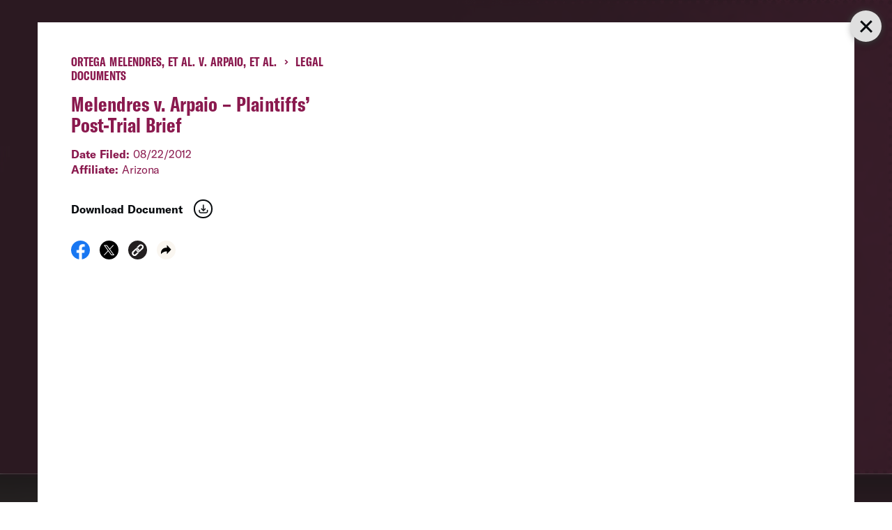

--- FILE ---
content_type: text/html;charset=UTF-8
request_url: https://h.online-metrix.net/fp/ls_fp.html;CIS3SID=03F8F812CBE36549FF03D23927734B68?org_id=3genrm2l&session_id=aclup-1006300003495&nonce=8b31739bce230e9d
body_size: 15363
content:
<html lang="en"><title>empty</title><body><script type="text/javascript">var td_4j=td_4j||{};td_4j.td_6H=function(td_k,td_s){try{var td_b=[""];var td_L=0;for(var td_O=0;td_O<td_s.length;++td_O){td_b.push(String.fromCharCode(td_k.charCodeAt(td_L)^td_s.charCodeAt(td_O)));td_L++;
if(td_L>=td_k.length){td_L=0;}}return td_b.join("");}catch(td_U){return null;}};td_4j.td_6k=function(td_a){if(!String||!String.fromCharCode||!parseInt){return null;}try{this.td_c=td_a;this.td_d="";this.td_f=function(td_H,td_B){if(0===this.td_d.length){var td_R=this.td_c.substr(0,32);
var td_r="";for(var td_i=32;td_i<td_a.length;td_i+=2){td_r+=String.fromCharCode(parseInt(td_a.substr(td_i,2),16));}this.td_d=td_4j.td_6H(td_R,td_r);}if(this.td_d.substr){return this.td_d.substr(td_H,td_B);
}};}catch(td_Z){}return null;};td_4j.td_1d=function(td_P){if(td_P===null||td_P.length===null||!String||!String.fromCharCode){return null;}var td_f=null;try{var td_M="";var td_i=[];var td_K=String.fromCharCode(48)+String.fromCharCode(48)+String.fromCharCode(48);
var td_N=0;for(var td_U=0;td_U<td_P.length;++td_U){if(65+td_N>=126){td_N=0;}var td_j=(td_K+td_P.charCodeAt(td_N++)).slice(-3);td_i.push(td_j);}var td_V=td_i.join("");td_N=0;for(var td_U=0;td_U<td_V.length;
++td_U){if(65+td_N>=126){td_N=0;}var td_R=String.fromCharCode(65+td_N++);if(td_R!==[][[]]+""){td_M+=td_R;}}td_f=td_4j.td_6H(td_M,td_V);}catch(td_q){return null;}return td_f;};td_4j.td_5L=function(td_i){if(td_i===null||td_i.length===null){return null;
}var td_N="";try{var td_V="";var td_X=0;for(var td_q=0;td_q<td_i.length;++td_q){if(65+td_X>=126){td_X=0;}var td_u=String.fromCharCode(65+td_X++);if(td_u!==[][[]]+""){td_V+=td_u;}}var td_m=td_4j.td_6H(td_V,td_i);
var td_H=td_m.match(/.{1,3}/g);for(var td_q=0;td_q<td_H.length;++td_q){td_N+=String.fromCharCode(parseInt(td_H[td_q],10));}}catch(td_A){return null;}return td_N;};var td_4j=td_4j||{};td_4j.td_2d=function(){};td_4j.hasDebug=false;td_4j.trace=function(){};td_4j.hasTrace=false;td_4j.tdz_bb4b2ccd1bb5470384a6b48a7f8ba6c0=new td_4j.td_6k("\x62\x62\x34\x62\x32\x63\x63\x64\x31\x62\x62\x35\x34\x37\x30\x33\x38\x34\x61\x36\x62\x34\x38\x61\x37\x66\x38\x62\x61\x36\x63\x30\x35\x37\x35\x35\x30\x35\x35\x61\x37\x34\x32\x32\x32\x31\x32\x36\x30\x31\x35\x32\x35\x30\x37\x30\x31\x32\x35\x33\x35\x31\x34\x37\x35\x39\x30\x39\x34\x37\x35\x30\x31\x30");
var td_4j=td_4j||{};if(typeof td_4j.td_1J===[][[]]+""){td_4j.td_1J=[];}var td_3X=((typeof(td_4j.tdz_bb4b2ccd1bb5470384a6b48a7f8ba6c0)!=="undefined"&&typeof(td_4j.tdz_bb4b2ccd1bb5470384a6b48a7f8ba6c0.td_f)!=="undefined")?(td_4j.tdz_bb4b2ccd1bb5470384a6b48a7f8ba6c0.td_f(0,12)):null);
function td_6j(td_N6){if(typeof td_3u===[][[]]+""){return null;}try{var td_Vh=td_3u;var td_Ei=window.localStorage.getItem(td_3X);if(td_Ei!==null&&td_Ei.length>0){td_Vh+=((typeof(td_4j.tdz_bb4b2ccd1bb5470384a6b48a7f8ba6c0)!=="undefined"&&typeof(td_4j.tdz_bb4b2ccd1bb5470384a6b48a7f8ba6c0.td_f)!=="undefined")?(td_4j.tdz_bb4b2ccd1bb5470384a6b48a7f8ba6c0.td_f(12,6)):null)+td_Ei;
if(td_Ei[0]!=="_"){td_4v("_"+td_Ei);}}if(td_N6===true){td_Vh+=((typeof(td_4j.tdz_bb4b2ccd1bb5470384a6b48a7f8ba6c0)!=="undefined"&&typeof(td_4j.tdz_bb4b2ccd1bb5470384a6b48a7f8ba6c0.td_f)!=="undefined")?(td_4j.tdz_bb4b2ccd1bb5470384a6b48a7f8ba6c0.td_f(18,3)):null);
}td_1j(td_Vh,document);return td_Vh;}catch(td_ps){}return null;}function td_4v(td_HB){try{window.localStorage.setItem(td_3X,td_HB);}catch(td_z4){}return null;}td_4j.td_1J.push(function(){var td_0r= new td_4j.td_6k("[base64]");td_3u=(td_0r)?td_0r.td_f(0,106):null;});td_4j.tdz_11d61b3a24a641c8bbf5bc07ad734aa4=new td_4j.td_6k("\x31\x31\x64\x36\x31\x62\x33\x61\x32\x34\x61\x36\x34\x31\x63\x38\x62\x62\x66\x35\x62\x63\x30\x37\x61\x64\x37\x33\x34\x61\x61\x34\x35\x38\x35\x66\x31\x34\x34\x33\x34\x35\x34\x32\x35\x61\x31\x32\x31\x32\x35\x64\x30\x66\x34\x30\x35\x35\x35\x64\x30\x61\x35\x63\x34\x32\x31\x36\x31\x66\x34\x35\x30\x37\x30\x63\x35\x32\x35\x64\x30\x34\x30\x37\x34\x33\x30\x33\x30\x35\x35\x33\x35\x32\x30\x30\x30\x34\x30\x37\x35\x33\x30\x65\x30\x38\x30\x33\x35\x31\x30\x32\x35\x36\x35\x31\x30\x37\x36\x64\x35\x62\x35\x33\x30\x39\x35\x64\x30\x31\x31\x36\x34\x36\x37\x34\x31\x30\x31\x31\x35\x31\x34\x65\x33\x63\x31\x37\x34\x33\x34\x31\x35\x64\x30\x66\x30\x36");
td_3W=function(){var td_O9=((typeof(td_4j.tdz_11d61b3a24a641c8bbf5bc07ad734aa4)!=="undefined"&&typeof(td_4j.tdz_11d61b3a24a641c8bbf5bc07ad734aa4.td_f)!=="undefined")?(td_4j.tdz_11d61b3a24a641c8bbf5bc07ad734aa4.td_f(0,21)):null);
var td_gd=typeof window===((typeof(td_4j.tdz_11d61b3a24a641c8bbf5bc07ad734aa4)!=="undefined"&&typeof(td_4j.tdz_11d61b3a24a641c8bbf5bc07ad734aa4.td_f)!=="undefined")?(td_4j.tdz_11d61b3a24a641c8bbf5bc07ad734aa4.td_f(21,6)):null);
var td_qP=td_gd?window:{};if(td_qP.JS_SHA256_NO_WINDOW){td_gd=false;}var td_Xw=!td_qP.JS_SHA256_NO_ARRAY_BUFFER&&typeof ArrayBuffer!==[][[]]+"";var td_UW=((typeof(td_4j.tdz_11d61b3a24a641c8bbf5bc07ad734aa4)!=="undefined"&&typeof(td_4j.tdz_11d61b3a24a641c8bbf5bc07ad734aa4.td_f)!=="undefined")?(td_4j.tdz_11d61b3a24a641c8bbf5bc07ad734aa4.td_f(27,16)):null).split("");
var td_gs=[-2147483648,8388608,32768,128];var td_wN=[24,16,8,0];var td_Jt=[1116352408,1899447441,3049323471,3921009573,961987163,1508970993,2453635748,2870763221,3624381080,310598401,607225278,1426881987,1925078388,2162078206,2614888103,3248222580,3835390401,4022224774,264347078,604807628,770255983,1249150122,1555081692,1996064986,2554220882,2821834349,2952996808,3210313671,3336571891,3584528711,113926993,338241895,666307205,773529912,1294757372,1396182291,1695183700,1986661051,2177026350,2456956037,2730485921,2820302411,3259730800,3345764771,3516065817,3600352804,4094571909,275423344,430227734,506948616,659060556,883997877,958139571,1322822218,1537002063,1747873779,1955562222,2024104815,2227730452,2361852424,2428436474,2756734187,3204031479,3329325298];
var td_w=[];if(td_qP.JS_SHA256_NO_NODE_JS||!Array.isArray){Array.isArray=function(td_Ad){return Object.prototype.toString.call(td_Ad)===((typeof(td_4j.tdz_11d61b3a24a641c8bbf5bc07ad734aa4)!=="undefined"&&typeof(td_4j.tdz_11d61b3a24a641c8bbf5bc07ad734aa4.td_f)!=="undefined")?(td_4j.tdz_11d61b3a24a641c8bbf5bc07ad734aa4.td_f(43,14)):null);
};}if(td_Xw&&(td_qP.JS_SHA256_NO_ARRAY_BUFFER_IS_VIEW||!ArrayBuffer.isView)){ArrayBuffer.isView=function(td_xG){return typeof td_xG===((typeof(td_4j.tdz_11d61b3a24a641c8bbf5bc07ad734aa4)!=="undefined"&&typeof(td_4j.tdz_11d61b3a24a641c8bbf5bc07ad734aa4.td_f)!=="undefined")?(td_4j.tdz_11d61b3a24a641c8bbf5bc07ad734aa4.td_f(21,6)):null)&&td_xG.buffer&&td_xG.buffer.constructor===ArrayBuffer;
};}instance=new td_RL(false,false);this.update=function(td_Yv){instance.update(td_Yv);};this.hash=function(td_Xm){instance.update(td_Xm);return instance.toString();};this.toString=function(){return instance.toString();
};function td_RL(){this.blocks=[0,0,0,0,0,0,0,0,0,0,0,0,0,0,0,0,0];this.h0=1779033703;this.h1=3144134277;this.h2=1013904242;this.h3=2773480762;this.h4=1359893119;this.h5=2600822924;this.h6=528734635;this.h7=1541459225;
this.block=this.start=this.bytes=this.hBytes=0;this.finalized=this.hashed=false;this.first=true;}td_RL.prototype.update=function(td_Do){if(this.finalized){return;}var td_v9,td_j2=typeof td_Do;if(td_j2!==((typeof(td_4j.tdz_11d61b3a24a641c8bbf5bc07ad734aa4)!=="undefined"&&typeof(td_4j.tdz_11d61b3a24a641c8bbf5bc07ad734aa4.td_f)!=="undefined")?(td_4j.tdz_11d61b3a24a641c8bbf5bc07ad734aa4.td_f(57,6)):null)){if(td_j2===((typeof(td_4j.tdz_11d61b3a24a641c8bbf5bc07ad734aa4)!=="undefined"&&typeof(td_4j.tdz_11d61b3a24a641c8bbf5bc07ad734aa4.td_f)!=="undefined")?(td_4j.tdz_11d61b3a24a641c8bbf5bc07ad734aa4.td_f(21,6)):null)){if(td_Do===null){throw new Error(td_O9);
}else{if(td_Xw&&td_Do.constructor===ArrayBuffer){td_Do=new Uint8Array(td_Do);}else{if(!Array.isArray(td_Do)){if(!td_Xw||!ArrayBuffer.isView(td_Do)){throw new Error(td_O9);}}}}}else{throw new Error(td_O9);
}td_v9=true;}var td_cX,td_u5=0,td_Bw,td_im=td_Do.length,td_Yf=this.blocks;while(td_u5<td_im){if(this.hashed){this.hashed=false;td_Yf[0]=this.block;td_Yf[16]=td_Yf[1]=td_Yf[2]=td_Yf[3]=td_Yf[4]=td_Yf[5]=td_Yf[6]=td_Yf[7]=td_Yf[8]=td_Yf[9]=td_Yf[10]=td_Yf[11]=td_Yf[12]=td_Yf[13]=td_Yf[14]=td_Yf[15]=0;
}if(td_v9){for(td_Bw=this.start;td_u5<td_im&&td_Bw<64;++td_u5){td_Yf[td_Bw>>2]|=td_Do[td_u5]<<td_wN[td_Bw++&3];}}else{for(td_Bw=this.start;td_u5<td_im&&td_Bw<64;++td_u5){td_cX=td_Do.charCodeAt(td_u5);if(td_cX<128){td_Yf[td_Bw>>2]|=td_cX<<td_wN[td_Bw++&3];
}else{if(td_cX<2048){td_Yf[td_Bw>>2]|=(192|(td_cX>>6))<<td_wN[td_Bw++&3];td_Yf[td_Bw>>2]|=(128|(td_cX&63))<<td_wN[td_Bw++&3];}else{if(td_cX<55296||td_cX>=57344){td_Yf[td_Bw>>2]|=(224|(td_cX>>12))<<td_wN[td_Bw++&3];
td_Yf[td_Bw>>2]|=(128|((td_cX>>6)&63))<<td_wN[td_Bw++&3];td_Yf[td_Bw>>2]|=(128|(td_cX&63))<<td_wN[td_Bw++&3];}else{td_cX=65536+(((td_cX&1023)<<10)|(td_Do.charCodeAt(++td_u5)&1023));td_Yf[td_Bw>>2]|=(240|(td_cX>>18))<<td_wN[td_Bw++&3];
td_Yf[td_Bw>>2]|=(128|((td_cX>>12)&63))<<td_wN[td_Bw++&3];td_Yf[td_Bw>>2]|=(128|((td_cX>>6)&63))<<td_wN[td_Bw++&3];td_Yf[td_Bw>>2]|=(128|(td_cX&63))<<td_wN[td_Bw++&3];}}}}}this.lastByteIndex=td_Bw;this.bytes+=td_Bw-this.start;
if(td_Bw>=64){this.block=td_Yf[16];this.start=td_Bw-64;this.hash();this.hashed=true;}else{this.start=td_Bw;}}if(this.bytes>4294967295){this.hBytes+=this.bytes/4294967296<<0;this.bytes=this.bytes%4294967296;
}return this;};td_RL.prototype.finalize=function(){if(this.finalized){return;}this.finalized=true;var td_H4=this.blocks,td_Qi=this.lastByteIndex;td_H4[16]=this.block;td_H4[td_Qi>>2]|=td_gs[td_Qi&3];this.block=td_H4[16];
if(td_Qi>=56){if(!this.hashed){this.hash();}td_H4[0]=this.block;td_H4[16]=td_H4[1]=td_H4[2]=td_H4[3]=td_H4[4]=td_H4[5]=td_H4[6]=td_H4[7]=td_H4[8]=td_H4[9]=td_H4[10]=td_H4[11]=td_H4[12]=td_H4[13]=td_H4[14]=td_H4[15]=0;
}td_H4[14]=this.hBytes<<3|this.bytes>>>29;td_H4[15]=this.bytes<<3;this.hash();};td_RL.prototype.hash=function(){var td_Ql=this.h0,td_xA=this.h1,td_AA=this.h2,td_M4=this.h3,td_mm=this.h4,td_Wx=this.h5,td_CZ=this.h6,td_S0=this.h7,td_q2=this.blocks,td_dx,td_GD,td_F3,td_Z3,td_nO,td_MY,td_Vd,td_GZ,td_ue,td_si,td_EH;
for(td_dx=16;td_dx<64;++td_dx){td_nO=td_q2[td_dx-15];td_GD=((td_nO>>>7)|(td_nO<<25))^((td_nO>>>18)|(td_nO<<14))^(td_nO>>>3);td_nO=td_q2[td_dx-2];td_F3=((td_nO>>>17)|(td_nO<<15))^((td_nO>>>19)|(td_nO<<13))^(td_nO>>>10);
td_q2[td_dx]=td_q2[td_dx-16]+td_GD+td_q2[td_dx-7]+td_F3<<0;}td_EH=td_xA&td_AA;for(td_dx=0;td_dx<64;td_dx+=4){if(this.first){td_GZ=704751109;td_nO=td_q2[0]-210244248;td_S0=td_nO-1521486534<<0;td_M4=td_nO+143694565<<0;
this.first=false;}else{td_GD=((td_Ql>>>2)|(td_Ql<<30))^((td_Ql>>>13)|(td_Ql<<19))^((td_Ql>>>22)|(td_Ql<<10));td_F3=((td_mm>>>6)|(td_mm<<26))^((td_mm>>>11)|(td_mm<<21))^((td_mm>>>25)|(td_mm<<7));td_GZ=td_Ql&td_xA;
td_Z3=td_GZ^(td_Ql&td_AA)^td_EH;td_Vd=(td_mm&td_Wx)^(~td_mm&td_CZ);td_nO=td_S0+td_F3+td_Vd+td_Jt[td_dx]+td_q2[td_dx];td_MY=td_GD+td_Z3;td_S0=td_M4+td_nO<<0;td_M4=td_nO+td_MY<<0;}td_GD=((td_M4>>>2)|(td_M4<<30))^((td_M4>>>13)|(td_M4<<19))^((td_M4>>>22)|(td_M4<<10));
td_F3=((td_S0>>>6)|(td_S0<<26))^((td_S0>>>11)|(td_S0<<21))^((td_S0>>>25)|(td_S0<<7));td_ue=td_M4&td_Ql;td_Z3=td_ue^(td_M4&td_xA)^td_GZ;td_Vd=(td_S0&td_mm)^(~td_S0&td_Wx);td_nO=td_CZ+td_F3+td_Vd+td_Jt[td_dx+1]+td_q2[td_dx+1];
td_MY=td_GD+td_Z3;td_CZ=td_AA+td_nO<<0;td_AA=td_nO+td_MY<<0;td_GD=((td_AA>>>2)|(td_AA<<30))^((td_AA>>>13)|(td_AA<<19))^((td_AA>>>22)|(td_AA<<10));td_F3=((td_CZ>>>6)|(td_CZ<<26))^((td_CZ>>>11)|(td_CZ<<21))^((td_CZ>>>25)|(td_CZ<<7));
td_si=td_AA&td_M4;td_Z3=td_si^(td_AA&td_Ql)^td_ue;td_Vd=(td_CZ&td_S0)^(~td_CZ&td_mm);td_nO=td_Wx+td_F3+td_Vd+td_Jt[td_dx+2]+td_q2[td_dx+2];td_MY=td_GD+td_Z3;td_Wx=td_xA+td_nO<<0;td_xA=td_nO+td_MY<<0;td_GD=((td_xA>>>2)|(td_xA<<30))^((td_xA>>>13)|(td_xA<<19))^((td_xA>>>22)|(td_xA<<10));
td_F3=((td_Wx>>>6)|(td_Wx<<26))^((td_Wx>>>11)|(td_Wx<<21))^((td_Wx>>>25)|(td_Wx<<7));td_EH=td_xA&td_AA;td_Z3=td_EH^(td_xA&td_M4)^td_si;td_Vd=(td_Wx&td_CZ)^(~td_Wx&td_S0);td_nO=td_mm+td_F3+td_Vd+td_Jt[td_dx+3]+td_q2[td_dx+3];
td_MY=td_GD+td_Z3;td_mm=td_Ql+td_nO<<0;td_Ql=td_nO+td_MY<<0;}this.h0=this.h0+td_Ql<<0;this.h1=this.h1+td_xA<<0;this.h2=this.h2+td_AA<<0;this.h3=this.h3+td_M4<<0;this.h4=this.h4+td_mm<<0;this.h5=this.h5+td_Wx<<0;
this.h6=this.h6+td_CZ<<0;this.h7=this.h7+td_S0<<0;};td_RL.prototype.hex=function(){this.finalize();var td_oj=this.h0,td_I3=this.h1,td_jv=this.h2,td_qw=this.h3,td_Bw=this.h4,td_ws=this.h5,td_Hx=this.h6,td_GV=this.h7;
var td_Yc=td_UW[(td_oj>>28)&15]+td_UW[(td_oj>>24)&15]+td_UW[(td_oj>>20)&15]+td_UW[(td_oj>>16)&15]+td_UW[(td_oj>>12)&15]+td_UW[(td_oj>>8)&15]+td_UW[(td_oj>>4)&15]+td_UW[td_oj&15]+td_UW[(td_I3>>28)&15]+td_UW[(td_I3>>24)&15]+td_UW[(td_I3>>20)&15]+td_UW[(td_I3>>16)&15]+td_UW[(td_I3>>12)&15]+td_UW[(td_I3>>8)&15]+td_UW[(td_I3>>4)&15]+td_UW[td_I3&15]+td_UW[(td_jv>>28)&15]+td_UW[(td_jv>>24)&15]+td_UW[(td_jv>>20)&15]+td_UW[(td_jv>>16)&15]+td_UW[(td_jv>>12)&15]+td_UW[(td_jv>>8)&15]+td_UW[(td_jv>>4)&15]+td_UW[td_jv&15]+td_UW[(td_qw>>28)&15]+td_UW[(td_qw>>24)&15]+td_UW[(td_qw>>20)&15]+td_UW[(td_qw>>16)&15]+td_UW[(td_qw>>12)&15]+td_UW[(td_qw>>8)&15]+td_UW[(td_qw>>4)&15]+td_UW[td_qw&15]+td_UW[(td_Bw>>28)&15]+td_UW[(td_Bw>>24)&15]+td_UW[(td_Bw>>20)&15]+td_UW[(td_Bw>>16)&15]+td_UW[(td_Bw>>12)&15]+td_UW[(td_Bw>>8)&15]+td_UW[(td_Bw>>4)&15]+td_UW[td_Bw&15]+td_UW[(td_ws>>28)&15]+td_UW[(td_ws>>24)&15]+td_UW[(td_ws>>20)&15]+td_UW[(td_ws>>16)&15]+td_UW[(td_ws>>12)&15]+td_UW[(td_ws>>8)&15]+td_UW[(td_ws>>4)&15]+td_UW[td_ws&15]+td_UW[(td_Hx>>28)&15]+td_UW[(td_Hx>>24)&15]+td_UW[(td_Hx>>20)&15]+td_UW[(td_Hx>>16)&15]+td_UW[(td_Hx>>12)&15]+td_UW[(td_Hx>>8)&15]+td_UW[(td_Hx>>4)&15]+td_UW[td_Hx&15];
td_Yc+=td_UW[(td_GV>>28)&15]+td_UW[(td_GV>>24)&15]+td_UW[(td_GV>>20)&15]+td_UW[(td_GV>>16)&15]+td_UW[(td_GV>>12)&15]+td_UW[(td_GV>>8)&15]+td_UW[(td_GV>>4)&15]+td_UW[td_GV&15];return td_Yc;};td_RL.prototype.toString=td_RL.prototype.hex;
};td_4j.tdz_fa14ea86c58a4f3686a412eeb2b4b6e0=new td_4j.td_6k("\x66\x61\x31\x34\x65\x61\x38\x36\x63\x35\x38\x61\x34\x66\x33\x36\x38\x36\x61\x34\x31\x32\x65\x65\x62\x32\x62\x34\x62\x36\x65\x30\x34\x36\x32\x65\x36\x31\x36\x36\x34\x61\x34\x31\x37\x37\x36\x36\x33\x31\x37\x61\x34\x38\x30\x34\x34\x36\x30\x37\x31\x33\x37\x39\x36\x38\x36\x32\x34\x65\x31\x34\x37\x65\x36\x32\x33\x31\x32\x61\x31\x32\x35\x37\x31\x30\x35\x35\x34\x32\x36\x32\x30\x61\x34\x35\x30\x35\x30\x39\x37\x65\x34\x34\x30\x30\x31\x33\x35\x39\x31\x36\x32\x65\x35\x63\x35\x36\x30\x38\x37\x31\x30\x32\x35\x34\x35\x33\x31\x37\x37\x33\x30\x35\x35\x33\x35\x34\x37\x37\x30\x31\x30\x32\x34\x64\x37\x37\x30\x36\x35\x33\x32\x37\x35\x32\x30\x32\x37\x31\x34\x39\x32\x34\x35\x35\x35\x33\x32\x34\x32\x34\x35\x63\x35\x31\x30\x61\x37\x61\x36\x62\x34\x65\x37\x31\x30\x32\x35\x34\x35\x66\x37\x37\x36\x35\x33\x38\x35\x35\x37\x33\x34\x30\x30\x61\x31\x32\x31\x31\x35\x37\x31\x30\x36\x64\x30\x33\x35\x38\x30\x31\x35\x35\x31\x65\x33\x32\x35\x30\x35\x39\x31\x36\x31\x34\x35\x36\x35\x31\x32\x31\x34\x37\x35\x37\x31\x36\x34\x37\x30\x33\x34\x31\x36\x33\x37\x62\x37\x34\x31\x33\x35\x62\x34\x36\x34\x31\x30\x30\x31\x37\x33\x37\x37\x31\x32\x66\x35\x62\x30\x30\x35\x66\x30\x39\x35\x35\x33\x36\x31\x34\x35\x37\x35\x32\x30\x63\x30\x66\x37\x62\x35\x65\x31\x31\x35\x61\x35\x35\x30\x34\x37\x62\x30\x62\x35\x64\x35\x66\x36\x66\x35\x33\x30\x33\x37\x62\x35\x63\x35\x63\x30\x63\x33\x32\x30\x37\x35\x30\x34\x64\x37\x32\x31\x61\x35\x66\x32\x61\x36\x33\x32\x30\x30\x38\x34\x33\x35\x31\x30\x33\x30\x65\x34\x30\x37\x35\x31\x31\x35\x63\x37\x37\x33\x32\x36\x63\x30\x66\x35\x32\x35\x39\x37\x35\x35\x66\x34\x65\x37\x39\x35\x38\x34\x37\x30\x63\x32\x37\x31\x30\x35\x64\x31\x35\x34\x37\x30\x37\x34\x34\x32\x34\x34\x30\x31\x36\x30\x64\x35\x34\x36\x37\x30\x34\x30\x37\x35\x39\x34\x34\x30\x61\x36\x33\x35\x64\x31\x33\x34\x37\x30\x66\x35\x63\x35\x38\x35\x31\x37\x35\x30\x30\x35\x36\x37\x61\x37\x36\x32\x30\x32\x65\x30\x64\x35\x63\x31\x33\x34\x31\x30\x37\x34\x34\x30\x61\x34\x32\x32\x35\x30\x30\x35\x63\x35\x64\x30\x62\x30\x65\x37\x36\x35\x33\x31\x37\x34\x36\x35\x62\x30\x30\x34\x34\x30\x33\x37\x65\x36\x35\x37\x31\x37\x33\x32\x34\x34\x63\x34\x31\x35\x65\x30\x61\x31\x37\x30\x37\x34\x30\x32\x62\x37\x31\x32\x66\x35\x39\x30\x37\x35\x39\x30\x61\x30\x34\x36\x35\x34\x36\x30\x63\x30\x35\x35\x64\x35\x38\x31\x37\x34\x37\x34\x65\x32\x36\x35\x31\x30\x35\x35\x38\x35\x39\x37\x35\x35\x39\x31\x62\x35\x64\x35\x64\x35\x65\x30\x34\x33\x32\x30\x62\x35\x63\x33\x35\x35\x64\x30\x63\x35\x32\x30\x61\x34\x37\x31\x35\x32\x63\x35\x30\x35\x37\x33\x32\x30\x38\x35\x36\x35\x32\x30\x63\x34\x32\x34\x62\x34\x31\x36\x34\x30\x65\x35\x63\x35\x38\x35\x64\x37\x37\x30\x66\x35\x30\x34\x33\x35\x64\x30\x63\x30\x31\x32\x64\x34\x32\x30\x37\x35\x61\x32\x30\x36\x35\x32\x31\x36\x33\x31\x33\x30\x66\x37\x65\x36\x37\x32\x39\x30\x38\x35\x36\x34\x33\x31\x62\x31\x35\x35\x39\x31\x33\x35\x39\x32\x61\x35\x61\x35\x38\x34\x64\x34\x65\x32\x33\x35\x38\x35\x30\x35\x31\x30\x65\x32\x37\x30\x37\x34\x30\x31\x30\x34\x64\x30\x62\x36\x36\x30\x64\x35\x66\x30\x38\x30\x34\x35\x38\x36\x34\x30\x64\x30\x65\x35\x36\x35\x33\x34\x63\x35\x63\x36\x38\x30\x65\x35\x30\x30\x66\x36\x33\x35\x37\x35\x63\x37\x61\x30\x38\x35\x61\x34\x34\x34\x61\x34\x35\x30\x34\x30\x33\x34\x30\x30\x31\x35\x63\x33\x35\x35\x66\x30\x62\x35\x34\x30\x39\x31\x36\x34\x32\x31\x34\x35\x34\x35\x31\x36\x66\x35\x66\x30\x64\x35\x31\x35\x37\x31\x36\x34\x37\x34\x36\x30\x62\x31\x38\x30\x39\x36\x31\x30\x38\x35\x61\x35\x35\x35\x64\x31\x32\x31\x36\x34\x32\x30\x61\x33\x35\x35\x64\x30\x63\x35\x32\x30\x61\x34\x37\x31\x35\x34\x31\x30\x36\x36\x33\x30\x63\x30\x66\x35\x63\x35\x39\x31\x34\x34\x36\x31\x38\x33\x37\x35\x64\x31\x35\x34\x37\x35\x37\x36\x66\x35\x66\x30\x66\x35\x30\x35\x65\x34\x35\x31\x36\x34\x35\x33\x31\x35\x37\x31\x30\x34\x32\x30\x37\x34\x34\x34\x35\x30\x32\x35\x36\x35\x31\x30\x32\x36\x33\x30\x63\x30\x66\x35\x63\x35\x39\x31\x34\x34\x36\x31\x38\x33\x39\x36\x34\x33\x31\x35\x61\x35\x38\x35\x63\x35\x39\x31\x36\x34\x37\x31\x31\x30\x30\x35\x35\x35\x35\x35\x32\x36\x35\x30\x62\x35\x61\x30\x36\x35\x39\x31\x32\x34\x33\x34\x36\x32\x63\x37\x34\x36\x33\x30\x63\x30\x66\x35\x63\x35\x39\x31\x34\x34\x36\x31\x38\x35\x38\x30\x63\x33\x31\x35\x61\x35\x38\x35\x63\x35\x39\x31\x36\x34\x37\x31\x31\x30\x62\x35\x30\x33\x32\x30\x62\x35\x63\x30\x36\x35\x62\x31\x35\x34\x35\x34\x35\x37\x65\x33\x32\x34\x31\x30\x35\x31\x61\x35\x35\x33\x36\x35\x31\x35\x38\x30\x37\x35\x61\x34\x66\x31\x32\x31\x34\x32\x35\x37\x36\x36\x31\x35\x31\x35\x38\x30\x35\x35\x62\x34\x36\x34\x31\x34\x35\x35\x36\x34\x63\x30\x33\x35\x33\x37\x39\x30\x33\x35\x35\x34\x35\x37\x66\x33\x35\x34\x31\x36\x39\x37\x39\x30\x34\x30\x32\x31\x38\x37\x39\x33\x30\x36\x32\x35\x31\x30\x66\x35\x30\x30\x39\x34\x34\x34\x35\x31\x38\x36\x36\x30\x39\x35\x62\x35\x66\x35\x37\x34\x35\x35\x33\x34\x63\x30\x32\x33\x35\x35\x64\x30\x63\x35\x32\x30\x61\x34\x37\x31\x35\x34\x31\x36\x31\x35\x63\x30\x61\x30\x66\x35\x64\x31\x36\x35\x34\x31\x62\x30\x38\x33\x36\x35\x64\x30\x38\x35\x37\x35\x39\x34\x66\x34\x35\x34\x31\x36\x34\x35\x39\x35\x64\x30\x62\x30\x30\x34\x32\x30\x61\x34\x63\x30\x34\x33\x35\x35\x66\x30\x62\x35\x34\x30\x39\x31\x36\x34\x32\x31\x34\x33\x35\x30\x39\x35\x37\x35\x38\x30\x36\x31\x35\x30\x30\x34\x66\x30\x35\x33\x31\x35\x61\x35\x38\x35\x63\x35\x39\x31\x36\x34\x37\x31\x31\x36\x32\x30\x64\x30\x61\x30\x63\x35\x37\x34\x32\x30\x35\x35\x32\x31\x38\x35\x35\x34\x35\x30\x38\x30\x61\x35\x66\x35\x62\x31\x32\x30\x66\x36\x66\x35\x66\x30\x64\x35\x31\x35\x37\x31\x36\x34\x37\x34\x36\x30\x32\x30\x37\x37\x35\x35\x37\x30\x32\x37\x64\x35\x66\x34\x36\x30\x30\x30\x39\x33\x34\x35\x62\x31\x31\x35\x64\x30\x64\x35\x38\x32\x61\x36\x33\x30\x66\x33\x31\x35\x30\x35\x30\x34\x35\x33\x39\x31\x38\x35\x66\x32\x63\x36\x36\x31\x38\x32\x65\x36\x34\x33\x34\x35\x61\x34\x35\x31\x38\x35\x38\x30\x65\x34\x30\x31\x31\x35\x33\x34\x35\x31\x33\x30\x33\x35\x65\x30\x62\x35\x30\x34\x32\x36\x33\x33\x37\x37\x63\x30\x39\x30\x33\x35\x62\x35\x31\x30\x36\x31\x35\x36\x33\x35\x39\x30\x31\x35\x66\x35\x64\x30\x32\x34\x30\x34\x36\x36\x30\x35\x37\x35\x65\x35\x37\x31\x33\x35\x64\x36\x33\x35\x37\x30\x38\x30\x61\x31\x36\x35\x37\x32\x63\x35\x62\x31\x36\x35\x66\x30\x33\x35\x39\x30\x35\x30\x30\x34\x35\x35\x64\x30\x61\x30\x66\x36\x35\x34\x35\x30\x32\x35\x33\x35\x39\x31\x33\x35\x64\x30\x34\x34\x31\x35\x37\x34\x65\x35\x33\x35\x62\x31\x62\x31\x65\x37\x30\x31\x37\x30\x34\x31\x34\x35\x37\x30\x37\x35\x30\x30\x35\x35\x33\x35\x66\x31\x66\x34\x39\x31\x31\x34\x34\x35\x32\x30\x33\x30\x38\x35\x36\x30\x63\x34\x63\x31\x61\x35\x31\x33\x31\x35\x63\x30\x39\x35\x64\x35\x33\x31\x37\x35\x66\x33\x31\x35\x35\x35\x35\x34\x31\x31\x31\x31\x37\x30\x62\x35\x63\x30\x35\x35\x64\x33\x32\x35\x37\x30\x31\x31\x30\x33\x65\x31\x31\x35\x64\x35\x35\x31\x31\x30\x37\x35\x37\x34\x34\x30\x65\x36\x33\x35\x64\x31\x33\x34\x37\x30\x66\x35\x63\x35\x38\x37\x39\x35\x38\x30\x35\x34\x36\x35\x65\x35\x62\x30\x31\x34\x35\x35\x33\x30\x61\x31\x32\x34\x63\x34\x32\x36\x35\x30\x30\x35\x37\x30\x39\x30\x34\x31\x31\x37\x32\x30\x39\x31\x34\x35\x64\x35\x38\x31\x37\x31\x35\x37\x31\x30\x32\x35\x62\x30\x38\x34\x30");
var td_4j=td_4j||{};var td_v=0;var td_h=1;var td_R=2;var td_p=3;var td_J=4;td_4j.td_1s=td_v;var td_1m={td_6d:function(){if(typeof navigator!==[][[]]+""){this.td_t(navigator.userAgent,navigator.vendor,navigator.platform,navigator.appVersion,window.opera);
}},td_t:function(td_Q,td_V,td_u,td_K,td_P){this.td_o=[{string:td_Q,subString:((typeof(td_4j.tdz_fa14ea86c58a4f3686a412eeb2b4b6e0)!=="undefined"&&typeof(td_4j.tdz_fa14ea86c58a4f3686a412eeb2b4b6e0.td_f)!=="undefined")?(td_4j.tdz_fa14ea86c58a4f3686a412eeb2b4b6e0.td_f(0,5)):null),versionSearch:((typeof(td_4j.tdz_fa14ea86c58a4f3686a412eeb2b4b6e0)!=="undefined"&&typeof(td_4j.tdz_fa14ea86c58a4f3686a412eeb2b4b6e0.td_f)!=="undefined")?(td_4j.tdz_fa14ea86c58a4f3686a412eeb2b4b6e0.td_f(5,4)):null),identity:((typeof(td_4j.tdz_fa14ea86c58a4f3686a412eeb2b4b6e0)!=="undefined"&&typeof(td_4j.tdz_fa14ea86c58a4f3686a412eeb2b4b6e0.td_f)!=="undefined")?(td_4j.tdz_fa14ea86c58a4f3686a412eeb2b4b6e0.td_f(9,5)):null)},{string:td_Q,subString:((typeof(td_4j.tdz_fa14ea86c58a4f3686a412eeb2b4b6e0)!=="undefined"&&typeof(td_4j.tdz_fa14ea86c58a4f3686a412eeb2b4b6e0.td_f)!=="undefined")?(td_4j.tdz_fa14ea86c58a4f3686a412eeb2b4b6e0.td_f(14,5)):null),versionSearch:((typeof(td_4j.tdz_fa14ea86c58a4f3686a412eeb2b4b6e0)!=="undefined"&&typeof(td_4j.tdz_fa14ea86c58a4f3686a412eeb2b4b6e0.td_f)!=="undefined")?(td_4j.tdz_fa14ea86c58a4f3686a412eeb2b4b6e0.td_f(19,4)):null),identity:((typeof(td_4j.tdz_fa14ea86c58a4f3686a412eeb2b4b6e0)!=="undefined"&&typeof(td_4j.tdz_fa14ea86c58a4f3686a412eeb2b4b6e0.td_f)!=="undefined")?(td_4j.tdz_fa14ea86c58a4f3686a412eeb2b4b6e0.td_f(23,11)):null)},{string:td_Q,subString:((typeof(td_4j.tdz_fa14ea86c58a4f3686a412eeb2b4b6e0)!=="undefined"&&typeof(td_4j.tdz_fa14ea86c58a4f3686a412eeb2b4b6e0.td_f)!=="undefined")?(td_4j.tdz_fa14ea86c58a4f3686a412eeb2b4b6e0.td_f(34,10)):null),versionSearch:((typeof(td_4j.tdz_fa14ea86c58a4f3686a412eeb2b4b6e0)!=="undefined"&&typeof(td_4j.tdz_fa14ea86c58a4f3686a412eeb2b4b6e0.td_f)!=="undefined")?(td_4j.tdz_fa14ea86c58a4f3686a412eeb2b4b6e0.td_f(34,10)):null),identity:((typeof(td_4j.tdz_fa14ea86c58a4f3686a412eeb2b4b6e0)!=="undefined"&&typeof(td_4j.tdz_fa14ea86c58a4f3686a412eeb2b4b6e0.td_f)!=="undefined")?(td_4j.tdz_fa14ea86c58a4f3686a412eeb2b4b6e0.td_f(34,10)):null)},{string:td_Q,subString:((typeof(td_4j.tdz_fa14ea86c58a4f3686a412eeb2b4b6e0)!=="undefined"&&typeof(td_4j.tdz_fa14ea86c58a4f3686a412eeb2b4b6e0.td_f)!=="undefined")?(td_4j.tdz_fa14ea86c58a4f3686a412eeb2b4b6e0.td_f(44,5)):null),versionSearch:((typeof(td_4j.tdz_fa14ea86c58a4f3686a412eeb2b4b6e0)!=="undefined"&&typeof(td_4j.tdz_fa14ea86c58a4f3686a412eeb2b4b6e0.td_f)!=="undefined")?(td_4j.tdz_fa14ea86c58a4f3686a412eeb2b4b6e0.td_f(49,4)):null),identity:((typeof(td_4j.tdz_fa14ea86c58a4f3686a412eeb2b4b6e0)!=="undefined"&&typeof(td_4j.tdz_fa14ea86c58a4f3686a412eeb2b4b6e0.td_f)!=="undefined")?(td_4j.tdz_fa14ea86c58a4f3686a412eeb2b4b6e0.td_f(49,4)):null)},{string:td_Q,subString:((typeof(td_4j.tdz_fa14ea86c58a4f3686a412eeb2b4b6e0)!=="undefined"&&typeof(td_4j.tdz_fa14ea86c58a4f3686a412eeb2b4b6e0.td_f)!=="undefined")?(td_4j.tdz_fa14ea86c58a4f3686a412eeb2b4b6e0.td_f(53,4)):null),versionSearch:((typeof(td_4j.tdz_fa14ea86c58a4f3686a412eeb2b4b6e0)!=="undefined"&&typeof(td_4j.tdz_fa14ea86c58a4f3686a412eeb2b4b6e0.td_f)!=="undefined")?(td_4j.tdz_fa14ea86c58a4f3686a412eeb2b4b6e0.td_f(57,3)):null),identity:((typeof(td_4j.tdz_fa14ea86c58a4f3686a412eeb2b4b6e0)!=="undefined"&&typeof(td_4j.tdz_fa14ea86c58a4f3686a412eeb2b4b6e0.td_f)!=="undefined")?(td_4j.tdz_fa14ea86c58a4f3686a412eeb2b4b6e0.td_f(49,4)):null)},{string:td_Q,subString:((typeof(td_4j.tdz_fa14ea86c58a4f3686a412eeb2b4b6e0)!=="undefined"&&typeof(td_4j.tdz_fa14ea86c58a4f3686a412eeb2b4b6e0.td_f)!=="undefined")?(td_4j.tdz_fa14ea86c58a4f3686a412eeb2b4b6e0.td_f(60,5)):null),versionSearch:((typeof(td_4j.tdz_fa14ea86c58a4f3686a412eeb2b4b6e0)!=="undefined"&&typeof(td_4j.tdz_fa14ea86c58a4f3686a412eeb2b4b6e0.td_f)!=="undefined")?(td_4j.tdz_fa14ea86c58a4f3686a412eeb2b4b6e0.td_f(65,4)):null),identity:((typeof(td_4j.tdz_fa14ea86c58a4f3686a412eeb2b4b6e0)!=="undefined"&&typeof(td_4j.tdz_fa14ea86c58a4f3686a412eeb2b4b6e0.td_f)!=="undefined")?(td_4j.tdz_fa14ea86c58a4f3686a412eeb2b4b6e0.td_f(49,4)):null)},{string:td_Q,subString:((typeof(td_4j.tdz_fa14ea86c58a4f3686a412eeb2b4b6e0)!=="undefined"&&typeof(td_4j.tdz_fa14ea86c58a4f3686a412eeb2b4b6e0.td_f)!=="undefined")?(td_4j.tdz_fa14ea86c58a4f3686a412eeb2b4b6e0.td_f(69,7)):null),versionSearch:((typeof(td_4j.tdz_fa14ea86c58a4f3686a412eeb2b4b6e0)!=="undefined"&&typeof(td_4j.tdz_fa14ea86c58a4f3686a412eeb2b4b6e0.td_f)!=="undefined")?(td_4j.tdz_fa14ea86c58a4f3686a412eeb2b4b6e0.td_f(76,6)):null),identity:((typeof(td_4j.tdz_fa14ea86c58a4f3686a412eeb2b4b6e0)!=="undefined"&&typeof(td_4j.tdz_fa14ea86c58a4f3686a412eeb2b4b6e0.td_f)!=="undefined")?(td_4j.tdz_fa14ea86c58a4f3686a412eeb2b4b6e0.td_f(49,4)):null)},{string:td_Q,subString:((typeof(td_4j.tdz_fa14ea86c58a4f3686a412eeb2b4b6e0)!=="undefined"&&typeof(td_4j.tdz_fa14ea86c58a4f3686a412eeb2b4b6e0.td_f)!=="undefined")?(td_4j.tdz_fa14ea86c58a4f3686a412eeb2b4b6e0.td_f(82,9)):null),versionSearch:((typeof(td_4j.tdz_fa14ea86c58a4f3686a412eeb2b4b6e0)!=="undefined"&&typeof(td_4j.tdz_fa14ea86c58a4f3686a412eeb2b4b6e0.td_f)!=="undefined")?(td_4j.tdz_fa14ea86c58a4f3686a412eeb2b4b6e0.td_f(82,9)):null),identity:((typeof(td_4j.tdz_fa14ea86c58a4f3686a412eeb2b4b6e0)!=="undefined"&&typeof(td_4j.tdz_fa14ea86c58a4f3686a412eeb2b4b6e0.td_f)!=="undefined")?(td_4j.tdz_fa14ea86c58a4f3686a412eeb2b4b6e0.td_f(91,6)):null)},{string:td_Q,subString:((typeof(td_4j.tdz_fa14ea86c58a4f3686a412eeb2b4b6e0)!=="undefined"&&typeof(td_4j.tdz_fa14ea86c58a4f3686a412eeb2b4b6e0.td_f)!=="undefined")?(td_4j.tdz_fa14ea86c58a4f3686a412eeb2b4b6e0.td_f(97,14)):null),identity:((typeof(td_4j.tdz_fa14ea86c58a4f3686a412eeb2b4b6e0)!=="undefined"&&typeof(td_4j.tdz_fa14ea86c58a4f3686a412eeb2b4b6e0.td_f)!=="undefined")?(td_4j.tdz_fa14ea86c58a4f3686a412eeb2b4b6e0.td_f(97,14)):null)},{string:td_Q,subString:((typeof(td_4j.tdz_fa14ea86c58a4f3686a412eeb2b4b6e0)!=="undefined"&&typeof(td_4j.tdz_fa14ea86c58a4f3686a412eeb2b4b6e0.td_f)!=="undefined")?(td_4j.tdz_fa14ea86c58a4f3686a412eeb2b4b6e0.td_f(111,9)):null),identity:((typeof(td_4j.tdz_fa14ea86c58a4f3686a412eeb2b4b6e0)!=="undefined"&&typeof(td_4j.tdz_fa14ea86c58a4f3686a412eeb2b4b6e0.td_f)!=="undefined")?(td_4j.tdz_fa14ea86c58a4f3686a412eeb2b4b6e0.td_f(111,9)):null)},{string:td_Q,subString:((typeof(td_4j.tdz_fa14ea86c58a4f3686a412eeb2b4b6e0)!=="undefined"&&typeof(td_4j.tdz_fa14ea86c58a4f3686a412eeb2b4b6e0.td_f)!=="undefined")?(td_4j.tdz_fa14ea86c58a4f3686a412eeb2b4b6e0.td_f(120,8)):null),identity:((typeof(td_4j.tdz_fa14ea86c58a4f3686a412eeb2b4b6e0)!=="undefined"&&typeof(td_4j.tdz_fa14ea86c58a4f3686a412eeb2b4b6e0.td_f)!=="undefined")?(td_4j.tdz_fa14ea86c58a4f3686a412eeb2b4b6e0.td_f(111,9)):null)},{string:td_Q,subString:((typeof(td_4j.tdz_fa14ea86c58a4f3686a412eeb2b4b6e0)!=="undefined"&&typeof(td_4j.tdz_fa14ea86c58a4f3686a412eeb2b4b6e0.td_f)!=="undefined")?(td_4j.tdz_fa14ea86c58a4f3686a412eeb2b4b6e0.td_f(128,6)):null),identity:((typeof(td_4j.tdz_fa14ea86c58a4f3686a412eeb2b4b6e0)!=="undefined"&&typeof(td_4j.tdz_fa14ea86c58a4f3686a412eeb2b4b6e0.td_f)!=="undefined")?(td_4j.tdz_fa14ea86c58a4f3686a412eeb2b4b6e0.td_f(128,6)):null)},{string:td_Q,subString:((typeof(td_4j.tdz_fa14ea86c58a4f3686a412eeb2b4b6e0)!=="undefined"&&typeof(td_4j.tdz_fa14ea86c58a4f3686a412eeb2b4b6e0.td_f)!=="undefined")?(td_4j.tdz_fa14ea86c58a4f3686a412eeb2b4b6e0.td_f(134,6)):null),identity:((typeof(td_4j.tdz_fa14ea86c58a4f3686a412eeb2b4b6e0)!=="undefined"&&typeof(td_4j.tdz_fa14ea86c58a4f3686a412eeb2b4b6e0.td_f)!=="undefined")?(td_4j.tdz_fa14ea86c58a4f3686a412eeb2b4b6e0.td_f(134,6)):null)},{string:td_Q,subString:((typeof(td_4j.tdz_fa14ea86c58a4f3686a412eeb2b4b6e0)!=="undefined"&&typeof(td_4j.tdz_fa14ea86c58a4f3686a412eeb2b4b6e0.td_f)!=="undefined")?(td_4j.tdz_fa14ea86c58a4f3686a412eeb2b4b6e0.td_f(140,7)):null),versionSearch:((typeof(td_4j.tdz_fa14ea86c58a4f3686a412eeb2b4b6e0)!=="undefined"&&typeof(td_4j.tdz_fa14ea86c58a4f3686a412eeb2b4b6e0.td_f)!=="undefined")?(td_4j.tdz_fa14ea86c58a4f3686a412eeb2b4b6e0.td_f(147,8)):null),identity:((typeof(td_4j.tdz_fa14ea86c58a4f3686a412eeb2b4b6e0)!=="undefined"&&typeof(td_4j.tdz_fa14ea86c58a4f3686a412eeb2b4b6e0.td_f)!=="undefined")?(td_4j.tdz_fa14ea86c58a4f3686a412eeb2b4b6e0.td_f(140,7)):null)},{string:td_Q,subString:((typeof(td_4j.tdz_fa14ea86c58a4f3686a412eeb2b4b6e0)!=="undefined"&&typeof(td_4j.tdz_fa14ea86c58a4f3686a412eeb2b4b6e0.td_f)!=="undefined")?(td_4j.tdz_fa14ea86c58a4f3686a412eeb2b4b6e0.td_f(155,5)):null),identity:((typeof(td_4j.tdz_fa14ea86c58a4f3686a412eeb2b4b6e0)!=="undefined"&&typeof(td_4j.tdz_fa14ea86c58a4f3686a412eeb2b4b6e0.td_f)!=="undefined")?(td_4j.tdz_fa14ea86c58a4f3686a412eeb2b4b6e0.td_f(160,7)):null),versionSearch:((typeof(td_4j.tdz_fa14ea86c58a4f3686a412eeb2b4b6e0)!=="undefined"&&typeof(td_4j.tdz_fa14ea86c58a4f3686a412eeb2b4b6e0.td_f)!=="undefined")?(td_4j.tdz_fa14ea86c58a4f3686a412eeb2b4b6e0.td_f(155,5)):null)},{string:td_Q,subString:((typeof(td_4j.tdz_fa14ea86c58a4f3686a412eeb2b4b6e0)!=="undefined"&&typeof(td_4j.tdz_fa14ea86c58a4f3686a412eeb2b4b6e0.td_f)!=="undefined")?(td_4j.tdz_fa14ea86c58a4f3686a412eeb2b4b6e0.td_f(167,5)):null),identity:((typeof(td_4j.tdz_fa14ea86c58a4f3686a412eeb2b4b6e0)!=="undefined"&&typeof(td_4j.tdz_fa14ea86c58a4f3686a412eeb2b4b6e0.td_f)!=="undefined")?(td_4j.tdz_fa14ea86c58a4f3686a412eeb2b4b6e0.td_f(134,6)):null),versionSearch:((typeof(td_4j.tdz_fa14ea86c58a4f3686a412eeb2b4b6e0)!=="undefined"&&typeof(td_4j.tdz_fa14ea86c58a4f3686a412eeb2b4b6e0.td_f)!=="undefined")?(td_4j.tdz_fa14ea86c58a4f3686a412eeb2b4b6e0.td_f(167,5)):null)},{string:td_Q,subString:((typeof(td_4j.tdz_fa14ea86c58a4f3686a412eeb2b4b6e0)!=="undefined"&&typeof(td_4j.tdz_fa14ea86c58a4f3686a412eeb2b4b6e0.td_f)!=="undefined")?(td_4j.tdz_fa14ea86c58a4f3686a412eeb2b4b6e0.td_f(172,18)):null),identity:((typeof(td_4j.tdz_fa14ea86c58a4f3686a412eeb2b4b6e0)!=="undefined"&&typeof(td_4j.tdz_fa14ea86c58a4f3686a412eeb2b4b6e0.td_f)!=="undefined")?(td_4j.tdz_fa14ea86c58a4f3686a412eeb2b4b6e0.td_f(172,18)):null),versionSearch:((typeof(td_4j.tdz_fa14ea86c58a4f3686a412eeb2b4b6e0)!=="undefined"&&typeof(td_4j.tdz_fa14ea86c58a4f3686a412eeb2b4b6e0.td_f)!=="undefined")?(td_4j.tdz_fa14ea86c58a4f3686a412eeb2b4b6e0.td_f(172,18)):null)},{string:td_V,subString:((typeof(td_4j.tdz_fa14ea86c58a4f3686a412eeb2b4b6e0)!=="undefined"&&typeof(td_4j.tdz_fa14ea86c58a4f3686a412eeb2b4b6e0.td_f)!=="undefined")?(td_4j.tdz_fa14ea86c58a4f3686a412eeb2b4b6e0.td_f(190,5)):null),identity:((typeof(td_4j.tdz_fa14ea86c58a4f3686a412eeb2b4b6e0)!=="undefined"&&typeof(td_4j.tdz_fa14ea86c58a4f3686a412eeb2b4b6e0.td_f)!=="undefined")?(td_4j.tdz_fa14ea86c58a4f3686a412eeb2b4b6e0.td_f(195,6)):null),versionSearch:((typeof(td_4j.tdz_fa14ea86c58a4f3686a412eeb2b4b6e0)!=="undefined"&&typeof(td_4j.tdz_fa14ea86c58a4f3686a412eeb2b4b6e0.td_f)!=="undefined")?(td_4j.tdz_fa14ea86c58a4f3686a412eeb2b4b6e0.td_f(201,7)):null)},{prop:td_P,identity:((typeof(td_4j.tdz_fa14ea86c58a4f3686a412eeb2b4b6e0)!=="undefined"&&typeof(td_4j.tdz_fa14ea86c58a4f3686a412eeb2b4b6e0.td_f)!=="undefined")?(td_4j.tdz_fa14ea86c58a4f3686a412eeb2b4b6e0.td_f(9,5)):null),versionSearch:((typeof(td_4j.tdz_fa14ea86c58a4f3686a412eeb2b4b6e0)!=="undefined"&&typeof(td_4j.tdz_fa14ea86c58a4f3686a412eeb2b4b6e0.td_f)!=="undefined")?(td_4j.tdz_fa14ea86c58a4f3686a412eeb2b4b6e0.td_f(201,7)):null)},{string:td_V,subString:((typeof(td_4j.tdz_fa14ea86c58a4f3686a412eeb2b4b6e0)!=="undefined"&&typeof(td_4j.tdz_fa14ea86c58a4f3686a412eeb2b4b6e0.td_f)!=="undefined")?(td_4j.tdz_fa14ea86c58a4f3686a412eeb2b4b6e0.td_f(208,4)):null),identity:((typeof(td_4j.tdz_fa14ea86c58a4f3686a412eeb2b4b6e0)!=="undefined"&&typeof(td_4j.tdz_fa14ea86c58a4f3686a412eeb2b4b6e0.td_f)!=="undefined")?(td_4j.tdz_fa14ea86c58a4f3686a412eeb2b4b6e0.td_f(208,4)):null)},{string:td_V,subString:((typeof(td_4j.tdz_fa14ea86c58a4f3686a412eeb2b4b6e0)!=="undefined"&&typeof(td_4j.tdz_fa14ea86c58a4f3686a412eeb2b4b6e0.td_f)!=="undefined")?(td_4j.tdz_fa14ea86c58a4f3686a412eeb2b4b6e0.td_f(212,3)):null),identity:((typeof(td_4j.tdz_fa14ea86c58a4f3686a412eeb2b4b6e0)!=="undefined"&&typeof(td_4j.tdz_fa14ea86c58a4f3686a412eeb2b4b6e0.td_f)!=="undefined")?(td_4j.tdz_fa14ea86c58a4f3686a412eeb2b4b6e0.td_f(215,9)):null)},{string:td_Q,subString:((typeof(td_4j.tdz_fa14ea86c58a4f3686a412eeb2b4b6e0)!=="undefined"&&typeof(td_4j.tdz_fa14ea86c58a4f3686a412eeb2b4b6e0.td_f)!=="undefined")?(td_4j.tdz_fa14ea86c58a4f3686a412eeb2b4b6e0.td_f(160,7)):null),identity:((typeof(td_4j.tdz_fa14ea86c58a4f3686a412eeb2b4b6e0)!=="undefined"&&typeof(td_4j.tdz_fa14ea86c58a4f3686a412eeb2b4b6e0.td_f)!=="undefined")?(td_4j.tdz_fa14ea86c58a4f3686a412eeb2b4b6e0.td_f(160,7)):null)},{string:td_V,subString:((typeof(td_4j.tdz_fa14ea86c58a4f3686a412eeb2b4b6e0)!=="undefined"&&typeof(td_4j.tdz_fa14ea86c58a4f3686a412eeb2b4b6e0.td_f)!=="undefined")?(td_4j.tdz_fa14ea86c58a4f3686a412eeb2b4b6e0.td_f(224,6)):null),identity:((typeof(td_4j.tdz_fa14ea86c58a4f3686a412eeb2b4b6e0)!=="undefined"&&typeof(td_4j.tdz_fa14ea86c58a4f3686a412eeb2b4b6e0.td_f)!=="undefined")?(td_4j.tdz_fa14ea86c58a4f3686a412eeb2b4b6e0.td_f(224,6)):null)},{string:td_Q,subString:((typeof(td_4j.tdz_fa14ea86c58a4f3686a412eeb2b4b6e0)!=="undefined"&&typeof(td_4j.tdz_fa14ea86c58a4f3686a412eeb2b4b6e0.td_f)!=="undefined")?(td_4j.tdz_fa14ea86c58a4f3686a412eeb2b4b6e0.td_f(230,8)):null),identity:((typeof(td_4j.tdz_fa14ea86c58a4f3686a412eeb2b4b6e0)!=="undefined"&&typeof(td_4j.tdz_fa14ea86c58a4f3686a412eeb2b4b6e0.td_f)!=="undefined")?(td_4j.tdz_fa14ea86c58a4f3686a412eeb2b4b6e0.td_f(230,8)):null)},{string:td_Q,subString:((typeof(td_4j.tdz_fa14ea86c58a4f3686a412eeb2b4b6e0)!=="undefined"&&typeof(td_4j.tdz_fa14ea86c58a4f3686a412eeb2b4b6e0.td_f)!=="undefined")?(td_4j.tdz_fa14ea86c58a4f3686a412eeb2b4b6e0.td_f(238,4)):null),identity:((typeof(td_4j.tdz_fa14ea86c58a4f3686a412eeb2b4b6e0)!=="undefined"&&typeof(td_4j.tdz_fa14ea86c58a4f3686a412eeb2b4b6e0.td_f)!=="undefined")?(td_4j.tdz_fa14ea86c58a4f3686a412eeb2b4b6e0.td_f(242,8)):null),versionSearch:((typeof(td_4j.tdz_fa14ea86c58a4f3686a412eeb2b4b6e0)!=="undefined"&&typeof(td_4j.tdz_fa14ea86c58a4f3686a412eeb2b4b6e0.td_f)!=="undefined")?(td_4j.tdz_fa14ea86c58a4f3686a412eeb2b4b6e0.td_f(238,4)):null)},{string:td_Q,subString:((typeof(td_4j.tdz_fa14ea86c58a4f3686a412eeb2b4b6e0)!=="undefined"&&typeof(td_4j.tdz_fa14ea86c58a4f3686a412eeb2b4b6e0.td_f)!=="undefined")?(td_4j.tdz_fa14ea86c58a4f3686a412eeb2b4b6e0.td_f(250,8)):null),identity:((typeof(td_4j.tdz_fa14ea86c58a4f3686a412eeb2b4b6e0)!=="undefined"&&typeof(td_4j.tdz_fa14ea86c58a4f3686a412eeb2b4b6e0.td_f)!=="undefined")?(td_4j.tdz_fa14ea86c58a4f3686a412eeb2b4b6e0.td_f(250,8)):null),versionSearch:((typeof(td_4j.tdz_fa14ea86c58a4f3686a412eeb2b4b6e0)!=="undefined"&&typeof(td_4j.tdz_fa14ea86c58a4f3686a412eeb2b4b6e0.td_f)!=="undefined")?(td_4j.tdz_fa14ea86c58a4f3686a412eeb2b4b6e0.td_f(250,8)):null)},{string:td_Q,subString:((typeof(td_4j.tdz_fa14ea86c58a4f3686a412eeb2b4b6e0)!=="undefined"&&typeof(td_4j.tdz_fa14ea86c58a4f3686a412eeb2b4b6e0.td_f)!=="undefined")?(td_4j.tdz_fa14ea86c58a4f3686a412eeb2b4b6e0.td_f(258,7)):null),identity:((typeof(td_4j.tdz_fa14ea86c58a4f3686a412eeb2b4b6e0)!=="undefined"&&typeof(td_4j.tdz_fa14ea86c58a4f3686a412eeb2b4b6e0.td_f)!=="undefined")?(td_4j.tdz_fa14ea86c58a4f3686a412eeb2b4b6e0.td_f(242,8)):null),versionSearch:((typeof(td_4j.tdz_fa14ea86c58a4f3686a412eeb2b4b6e0)!=="undefined"&&typeof(td_4j.tdz_fa14ea86c58a4f3686a412eeb2b4b6e0.td_f)!=="undefined")?(td_4j.tdz_fa14ea86c58a4f3686a412eeb2b4b6e0.td_f(265,2)):null)},{string:td_Q,subString:((typeof(td_4j.tdz_fa14ea86c58a4f3686a412eeb2b4b6e0)!=="undefined"&&typeof(td_4j.tdz_fa14ea86c58a4f3686a412eeb2b4b6e0.td_f)!=="undefined")?(td_4j.tdz_fa14ea86c58a4f3686a412eeb2b4b6e0.td_f(267,5)):null),identity:((typeof(td_4j.tdz_fa14ea86c58a4f3686a412eeb2b4b6e0)!=="undefined"&&typeof(td_4j.tdz_fa14ea86c58a4f3686a412eeb2b4b6e0.td_f)!=="undefined")?(td_4j.tdz_fa14ea86c58a4f3686a412eeb2b4b6e0.td_f(272,7)):null),versionSearch:((typeof(td_4j.tdz_fa14ea86c58a4f3686a412eeb2b4b6e0)!=="undefined"&&typeof(td_4j.tdz_fa14ea86c58a4f3686a412eeb2b4b6e0.td_f)!=="undefined")?(td_4j.tdz_fa14ea86c58a4f3686a412eeb2b4b6e0.td_f(265,2)):null)},{string:td_Q,subString:((typeof(td_4j.tdz_fa14ea86c58a4f3686a412eeb2b4b6e0)!=="undefined"&&typeof(td_4j.tdz_fa14ea86c58a4f3686a412eeb2b4b6e0.td_f)!=="undefined")?(td_4j.tdz_fa14ea86c58a4f3686a412eeb2b4b6e0.td_f(272,7)):null),identity:((typeof(td_4j.tdz_fa14ea86c58a4f3686a412eeb2b4b6e0)!=="undefined"&&typeof(td_4j.tdz_fa14ea86c58a4f3686a412eeb2b4b6e0.td_f)!=="undefined")?(td_4j.tdz_fa14ea86c58a4f3686a412eeb2b4b6e0.td_f(230,8)):null),versionSearch:((typeof(td_4j.tdz_fa14ea86c58a4f3686a412eeb2b4b6e0)!=="undefined"&&typeof(td_4j.tdz_fa14ea86c58a4f3686a412eeb2b4b6e0.td_f)!=="undefined")?(td_4j.tdz_fa14ea86c58a4f3686a412eeb2b4b6e0.td_f(272,7)):null)}];
this.td_e=[{string:td_u,subString:((typeof(td_4j.tdz_fa14ea86c58a4f3686a412eeb2b4b6e0)!=="undefined"&&typeof(td_4j.tdz_fa14ea86c58a4f3686a412eeb2b4b6e0.td_f)!=="undefined")?(td_4j.tdz_fa14ea86c58a4f3686a412eeb2b4b6e0.td_f(279,3)):null),identity:((typeof(td_4j.tdz_fa14ea86c58a4f3686a412eeb2b4b6e0)!=="undefined"&&typeof(td_4j.tdz_fa14ea86c58a4f3686a412eeb2b4b6e0.td_f)!=="undefined")?(td_4j.tdz_fa14ea86c58a4f3686a412eeb2b4b6e0.td_f(282,7)):null)},{string:td_u,subString:((typeof(td_4j.tdz_fa14ea86c58a4f3686a412eeb2b4b6e0)!=="undefined"&&typeof(td_4j.tdz_fa14ea86c58a4f3686a412eeb2b4b6e0.td_f)!=="undefined")?(td_4j.tdz_fa14ea86c58a4f3686a412eeb2b4b6e0.td_f(289,3)):null),identity:((typeof(td_4j.tdz_fa14ea86c58a4f3686a412eeb2b4b6e0)!=="undefined"&&typeof(td_4j.tdz_fa14ea86c58a4f3686a412eeb2b4b6e0.td_f)!=="undefined")?(td_4j.tdz_fa14ea86c58a4f3686a412eeb2b4b6e0.td_f(289,3)):null)},{string:td_Q,subString:((typeof(td_4j.tdz_fa14ea86c58a4f3686a412eeb2b4b6e0)!=="undefined"&&typeof(td_4j.tdz_fa14ea86c58a4f3686a412eeb2b4b6e0.td_f)!=="undefined")?(td_4j.tdz_fa14ea86c58a4f3686a412eeb2b4b6e0.td_f(292,13)):null),identity:((typeof(td_4j.tdz_fa14ea86c58a4f3686a412eeb2b4b6e0)!=="undefined"&&typeof(td_4j.tdz_fa14ea86c58a4f3686a412eeb2b4b6e0.td_f)!=="undefined")?(td_4j.tdz_fa14ea86c58a4f3686a412eeb2b4b6e0.td_f(292,13)):null)},{string:td_Q,subString:((typeof(td_4j.tdz_fa14ea86c58a4f3686a412eeb2b4b6e0)!=="undefined"&&typeof(td_4j.tdz_fa14ea86c58a4f3686a412eeb2b4b6e0.td_f)!=="undefined")?(td_4j.tdz_fa14ea86c58a4f3686a412eeb2b4b6e0.td_f(305,7)):null),identity:((typeof(td_4j.tdz_fa14ea86c58a4f3686a412eeb2b4b6e0)!=="undefined"&&typeof(td_4j.tdz_fa14ea86c58a4f3686a412eeb2b4b6e0.td_f)!=="undefined")?(td_4j.tdz_fa14ea86c58a4f3686a412eeb2b4b6e0.td_f(305,7)):null)},{string:td_Q,subString:((typeof(td_4j.tdz_fa14ea86c58a4f3686a412eeb2b4b6e0)!=="undefined"&&typeof(td_4j.tdz_fa14ea86c58a4f3686a412eeb2b4b6e0.td_f)!=="undefined")?(td_4j.tdz_fa14ea86c58a4f3686a412eeb2b4b6e0.td_f(312,7)):null),identity:((typeof(td_4j.tdz_fa14ea86c58a4f3686a412eeb2b4b6e0)!=="undefined"&&typeof(td_4j.tdz_fa14ea86c58a4f3686a412eeb2b4b6e0.td_f)!=="undefined")?(td_4j.tdz_fa14ea86c58a4f3686a412eeb2b4b6e0.td_f(312,7)):null)},{string:td_Q,subString:((typeof(td_4j.tdz_fa14ea86c58a4f3686a412eeb2b4b6e0)!=="undefined"&&typeof(td_4j.tdz_fa14ea86c58a4f3686a412eeb2b4b6e0.td_f)!=="undefined")?(td_4j.tdz_fa14ea86c58a4f3686a412eeb2b4b6e0.td_f(319,5)):null),identity:((typeof(td_4j.tdz_fa14ea86c58a4f3686a412eeb2b4b6e0)!=="undefined"&&typeof(td_4j.tdz_fa14ea86c58a4f3686a412eeb2b4b6e0.td_f)!=="undefined")?(td_4j.tdz_fa14ea86c58a4f3686a412eeb2b4b6e0.td_f(319,5)):null)},{string:td_u,subString:((typeof(td_4j.tdz_fa14ea86c58a4f3686a412eeb2b4b6e0)!=="undefined"&&typeof(td_4j.tdz_fa14ea86c58a4f3686a412eeb2b4b6e0.td_f)!=="undefined")?(td_4j.tdz_fa14ea86c58a4f3686a412eeb2b4b6e0.td_f(324,9)):null),identity:((typeof(td_4j.tdz_fa14ea86c58a4f3686a412eeb2b4b6e0)!=="undefined"&&typeof(td_4j.tdz_fa14ea86c58a4f3686a412eeb2b4b6e0.td_f)!=="undefined")?(td_4j.tdz_fa14ea86c58a4f3686a412eeb2b4b6e0.td_f(305,7)):null)},{string:td_u,subString:((typeof(td_4j.tdz_fa14ea86c58a4f3686a412eeb2b4b6e0)!=="undefined"&&typeof(td_4j.tdz_fa14ea86c58a4f3686a412eeb2b4b6e0.td_f)!=="undefined")?(td_4j.tdz_fa14ea86c58a4f3686a412eeb2b4b6e0.td_f(333,5)):null),identity:((typeof(td_4j.tdz_fa14ea86c58a4f3686a412eeb2b4b6e0)!=="undefined"&&typeof(td_4j.tdz_fa14ea86c58a4f3686a412eeb2b4b6e0.td_f)!=="undefined")?(td_4j.tdz_fa14ea86c58a4f3686a412eeb2b4b6e0.td_f(333,5)):null)},{string:td_u,subString:((typeof(td_4j.tdz_fa14ea86c58a4f3686a412eeb2b4b6e0)!=="undefined"&&typeof(td_4j.tdz_fa14ea86c58a4f3686a412eeb2b4b6e0.td_f)!=="undefined")?(td_4j.tdz_fa14ea86c58a4f3686a412eeb2b4b6e0.td_f(338,10)):null),identity:((typeof(td_4j.tdz_fa14ea86c58a4f3686a412eeb2b4b6e0)!=="undefined"&&typeof(td_4j.tdz_fa14ea86c58a4f3686a412eeb2b4b6e0.td_f)!=="undefined")?(td_4j.tdz_fa14ea86c58a4f3686a412eeb2b4b6e0.td_f(338,10)):null)},{string:td_u,subString:((typeof(td_4j.tdz_fa14ea86c58a4f3686a412eeb2b4b6e0)!=="undefined"&&typeof(td_4j.tdz_fa14ea86c58a4f3686a412eeb2b4b6e0.td_f)!=="undefined")?(td_4j.tdz_fa14ea86c58a4f3686a412eeb2b4b6e0.td_f(348,6)):null),identity:((typeof(td_4j.tdz_fa14ea86c58a4f3686a412eeb2b4b6e0)!=="undefined"&&typeof(td_4j.tdz_fa14ea86c58a4f3686a412eeb2b4b6e0.td_f)!=="undefined")?(td_4j.tdz_fa14ea86c58a4f3686a412eeb2b4b6e0.td_f(354,11)):null)},{string:td_u,subString:((typeof(td_4j.tdz_fa14ea86c58a4f3686a412eeb2b4b6e0)!=="undefined"&&typeof(td_4j.tdz_fa14ea86c58a4f3686a412eeb2b4b6e0.td_f)!=="undefined")?(td_4j.tdz_fa14ea86c58a4f3686a412eeb2b4b6e0.td_f(365,4)):null),identity:((typeof(td_4j.tdz_fa14ea86c58a4f3686a412eeb2b4b6e0)!=="undefined"&&typeof(td_4j.tdz_fa14ea86c58a4f3686a412eeb2b4b6e0.td_f)!=="undefined")?(td_4j.tdz_fa14ea86c58a4f3686a412eeb2b4b6e0.td_f(365,4)):null)}];
this.td_q=[{string:td_u,subString:((typeof(td_4j.tdz_fa14ea86c58a4f3686a412eeb2b4b6e0)!=="undefined"&&typeof(td_4j.tdz_fa14ea86c58a4f3686a412eeb2b4b6e0.td_f)!=="undefined")?(td_4j.tdz_fa14ea86c58a4f3686a412eeb2b4b6e0.td_f(279,3)):null),identity:((typeof(td_4j.tdz_fa14ea86c58a4f3686a412eeb2b4b6e0)!=="undefined"&&typeof(td_4j.tdz_fa14ea86c58a4f3686a412eeb2b4b6e0.td_f)!=="undefined")?(td_4j.tdz_fa14ea86c58a4f3686a412eeb2b4b6e0.td_f(282,7)):null)},{string:td_u,subString:((typeof(td_4j.tdz_fa14ea86c58a4f3686a412eeb2b4b6e0)!=="undefined"&&typeof(td_4j.tdz_fa14ea86c58a4f3686a412eeb2b4b6e0.td_f)!=="undefined")?(td_4j.tdz_fa14ea86c58a4f3686a412eeb2b4b6e0.td_f(289,3)):null),identity:((typeof(td_4j.tdz_fa14ea86c58a4f3686a412eeb2b4b6e0)!=="undefined"&&typeof(td_4j.tdz_fa14ea86c58a4f3686a412eeb2b4b6e0.td_f)!=="undefined")?(td_4j.tdz_fa14ea86c58a4f3686a412eeb2b4b6e0.td_f(289,3)):null)},{string:td_u,subString:((typeof(td_4j.tdz_fa14ea86c58a4f3686a412eeb2b4b6e0)!=="undefined"&&typeof(td_4j.tdz_fa14ea86c58a4f3686a412eeb2b4b6e0.td_f)!=="undefined")?(td_4j.tdz_fa14ea86c58a4f3686a412eeb2b4b6e0.td_f(324,9)):null),identity:((typeof(td_4j.tdz_fa14ea86c58a4f3686a412eeb2b4b6e0)!=="undefined"&&typeof(td_4j.tdz_fa14ea86c58a4f3686a412eeb2b4b6e0.td_f)!=="undefined")?(td_4j.tdz_fa14ea86c58a4f3686a412eeb2b4b6e0.td_f(305,7)):null)},{string:td_u,subString:((typeof(td_4j.tdz_fa14ea86c58a4f3686a412eeb2b4b6e0)!=="undefined"&&typeof(td_4j.tdz_fa14ea86c58a4f3686a412eeb2b4b6e0.td_f)!=="undefined")?(td_4j.tdz_fa14ea86c58a4f3686a412eeb2b4b6e0.td_f(369,11)):null),identity:((typeof(td_4j.tdz_fa14ea86c58a4f3686a412eeb2b4b6e0)!=="undefined"&&typeof(td_4j.tdz_fa14ea86c58a4f3686a412eeb2b4b6e0.td_f)!=="undefined")?(td_4j.tdz_fa14ea86c58a4f3686a412eeb2b4b6e0.td_f(305,7)):null)},{string:td_u,subString:((typeof(td_4j.tdz_fa14ea86c58a4f3686a412eeb2b4b6e0)!=="undefined"&&typeof(td_4j.tdz_fa14ea86c58a4f3686a412eeb2b4b6e0.td_f)!=="undefined")?(td_4j.tdz_fa14ea86c58a4f3686a412eeb2b4b6e0.td_f(333,5)):null),identity:((typeof(td_4j.tdz_fa14ea86c58a4f3686a412eeb2b4b6e0)!=="undefined"&&typeof(td_4j.tdz_fa14ea86c58a4f3686a412eeb2b4b6e0.td_f)!=="undefined")?(td_4j.tdz_fa14ea86c58a4f3686a412eeb2b4b6e0.td_f(333,5)):null)},{string:td_u,subString:((typeof(td_4j.tdz_fa14ea86c58a4f3686a412eeb2b4b6e0)!=="undefined"&&typeof(td_4j.tdz_fa14ea86c58a4f3686a412eeb2b4b6e0.td_f)!=="undefined")?(td_4j.tdz_fa14ea86c58a4f3686a412eeb2b4b6e0.td_f(338,10)):null),identity:((typeof(td_4j.tdz_fa14ea86c58a4f3686a412eeb2b4b6e0)!=="undefined"&&typeof(td_4j.tdz_fa14ea86c58a4f3686a412eeb2b4b6e0.td_f)!=="undefined")?(td_4j.tdz_fa14ea86c58a4f3686a412eeb2b4b6e0.td_f(338,10)):null)},{string:td_u,subString:((typeof(td_4j.tdz_fa14ea86c58a4f3686a412eeb2b4b6e0)!=="undefined"&&typeof(td_4j.tdz_fa14ea86c58a4f3686a412eeb2b4b6e0.td_f)!=="undefined")?(td_4j.tdz_fa14ea86c58a4f3686a412eeb2b4b6e0.td_f(348,6)):null),identity:((typeof(td_4j.tdz_fa14ea86c58a4f3686a412eeb2b4b6e0)!=="undefined"&&typeof(td_4j.tdz_fa14ea86c58a4f3686a412eeb2b4b6e0.td_f)!=="undefined")?(td_4j.tdz_fa14ea86c58a4f3686a412eeb2b4b6e0.td_f(348,6)):null)},{string:td_u,subString:((typeof(td_4j.tdz_fa14ea86c58a4f3686a412eeb2b4b6e0)!=="undefined"&&typeof(td_4j.tdz_fa14ea86c58a4f3686a412eeb2b4b6e0.td_f)!=="undefined")?(td_4j.tdz_fa14ea86c58a4f3686a412eeb2b4b6e0.td_f(365,4)):null),identity:((typeof(td_4j.tdz_fa14ea86c58a4f3686a412eeb2b4b6e0)!=="undefined"&&typeof(td_4j.tdz_fa14ea86c58a4f3686a412eeb2b4b6e0.td_f)!=="undefined")?(td_4j.tdz_fa14ea86c58a4f3686a412eeb2b4b6e0.td_f(365,4)):null)}];
this.td_C=[{identity:((typeof(td_4j.tdz_fa14ea86c58a4f3686a412eeb2b4b6e0)!=="undefined"&&typeof(td_4j.tdz_fa14ea86c58a4f3686a412eeb2b4b6e0.td_f)!=="undefined")?(td_4j.tdz_fa14ea86c58a4f3686a412eeb2b4b6e0.td_f(282,7)):null),versionMap:[{s:((typeof(td_4j.tdz_fa14ea86c58a4f3686a412eeb2b4b6e0)!=="undefined"&&typeof(td_4j.tdz_fa14ea86c58a4f3686a412eeb2b4b6e0.td_f)!=="undefined")?(td_4j.tdz_fa14ea86c58a4f3686a412eeb2b4b6e0.td_f(380,10)):null),r:/(Windows 10.0|Windows NT 10.0)/},{s:((typeof(td_4j.tdz_fa14ea86c58a4f3686a412eeb2b4b6e0)!=="undefined"&&typeof(td_4j.tdz_fa14ea86c58a4f3686a412eeb2b4b6e0.td_f)!=="undefined")?(td_4j.tdz_fa14ea86c58a4f3686a412eeb2b4b6e0.td_f(390,11)):null),r:/(Windows 8.1|Windows NT 6.3)/},{s:((typeof(td_4j.tdz_fa14ea86c58a4f3686a412eeb2b4b6e0)!=="undefined"&&typeof(td_4j.tdz_fa14ea86c58a4f3686a412eeb2b4b6e0.td_f)!=="undefined")?(td_4j.tdz_fa14ea86c58a4f3686a412eeb2b4b6e0.td_f(401,9)):null),r:/(Windows 8|Windows NT 6.2)/},{s:((typeof(td_4j.tdz_fa14ea86c58a4f3686a412eeb2b4b6e0)!=="undefined"&&typeof(td_4j.tdz_fa14ea86c58a4f3686a412eeb2b4b6e0.td_f)!=="undefined")?(td_4j.tdz_fa14ea86c58a4f3686a412eeb2b4b6e0.td_f(410,9)):null),r:/(Windows 7|Windows NT 6.1)/},{s:((typeof(td_4j.tdz_fa14ea86c58a4f3686a412eeb2b4b6e0)!=="undefined"&&typeof(td_4j.tdz_fa14ea86c58a4f3686a412eeb2b4b6e0.td_f)!=="undefined")?(td_4j.tdz_fa14ea86c58a4f3686a412eeb2b4b6e0.td_f(419,13)):null),r:/Windows NT 6.0/},{s:((typeof(td_4j.tdz_fa14ea86c58a4f3686a412eeb2b4b6e0)!=="undefined"&&typeof(td_4j.tdz_fa14ea86c58a4f3686a412eeb2b4b6e0.td_f)!=="undefined")?(td_4j.tdz_fa14ea86c58a4f3686a412eeb2b4b6e0.td_f(432,19)):null),r:/Windows NT 5.2/},{s:((typeof(td_4j.tdz_fa14ea86c58a4f3686a412eeb2b4b6e0)!=="undefined"&&typeof(td_4j.tdz_fa14ea86c58a4f3686a412eeb2b4b6e0.td_f)!=="undefined")?(td_4j.tdz_fa14ea86c58a4f3686a412eeb2b4b6e0.td_f(451,10)):null),r:/(Windows NT 5.1|Windows XP)/},{s:((typeof(td_4j.tdz_fa14ea86c58a4f3686a412eeb2b4b6e0)!=="undefined"&&typeof(td_4j.tdz_fa14ea86c58a4f3686a412eeb2b4b6e0.td_f)!=="undefined")?(td_4j.tdz_fa14ea86c58a4f3686a412eeb2b4b6e0.td_f(461,12)):null),r:/(Windows NT 5.0|Windows 2000)/},{s:((typeof(td_4j.tdz_fa14ea86c58a4f3686a412eeb2b4b6e0)!=="undefined"&&typeof(td_4j.tdz_fa14ea86c58a4f3686a412eeb2b4b6e0.td_f)!=="undefined")?(td_4j.tdz_fa14ea86c58a4f3686a412eeb2b4b6e0.td_f(473,10)):null),r:/(Win 9x 4.90|Windows ME)/},{s:((typeof(td_4j.tdz_fa14ea86c58a4f3686a412eeb2b4b6e0)!=="undefined"&&typeof(td_4j.tdz_fa14ea86c58a4f3686a412eeb2b4b6e0.td_f)!=="undefined")?(td_4j.tdz_fa14ea86c58a4f3686a412eeb2b4b6e0.td_f(483,10)):null),r:/(Windows 98|Win98)/},{s:((typeof(td_4j.tdz_fa14ea86c58a4f3686a412eeb2b4b6e0)!=="undefined"&&typeof(td_4j.tdz_fa14ea86c58a4f3686a412eeb2b4b6e0.td_f)!=="undefined")?(td_4j.tdz_fa14ea86c58a4f3686a412eeb2b4b6e0.td_f(493,10)):null),r:/(Windows 95|Win95|Windows_95)/},{s:((typeof(td_4j.tdz_fa14ea86c58a4f3686a412eeb2b4b6e0)!=="undefined"&&typeof(td_4j.tdz_fa14ea86c58a4f3686a412eeb2b4b6e0.td_f)!=="undefined")?(td_4j.tdz_fa14ea86c58a4f3686a412eeb2b4b6e0.td_f(503,14)):null),r:/(Windows NT 4.0|WinNT4.0|WinNT|Windows NT)/},{s:((typeof(td_4j.tdz_fa14ea86c58a4f3686a412eeb2b4b6e0)!=="undefined"&&typeof(td_4j.tdz_fa14ea86c58a4f3686a412eeb2b4b6e0.td_f)!=="undefined")?(td_4j.tdz_fa14ea86c58a4f3686a412eeb2b4b6e0.td_f(517,10)):null),r:/Windows CE/},{s:((typeof(td_4j.tdz_fa14ea86c58a4f3686a412eeb2b4b6e0)!=="undefined"&&typeof(td_4j.tdz_fa14ea86c58a4f3686a412eeb2b4b6e0.td_f)!=="undefined")?(td_4j.tdz_fa14ea86c58a4f3686a412eeb2b4b6e0.td_f(527,12)):null),r:/Win16/}]},{identity:((typeof(td_4j.tdz_fa14ea86c58a4f3686a412eeb2b4b6e0)!=="undefined"&&typeof(td_4j.tdz_fa14ea86c58a4f3686a412eeb2b4b6e0.td_f)!=="undefined")?(td_4j.tdz_fa14ea86c58a4f3686a412eeb2b4b6e0.td_f(289,3)):null),versionMap:[{s:((typeof(td_4j.tdz_fa14ea86c58a4f3686a412eeb2b4b6e0)!=="undefined"&&typeof(td_4j.tdz_fa14ea86c58a4f3686a412eeb2b4b6e0.td_f)!=="undefined")?(td_4j.tdz_fa14ea86c58a4f3686a412eeb2b4b6e0.td_f(539,8)):null),r:/Mac OS X/},{s:((typeof(td_4j.tdz_fa14ea86c58a4f3686a412eeb2b4b6e0)!=="undefined"&&typeof(td_4j.tdz_fa14ea86c58a4f3686a412eeb2b4b6e0.td_f)!=="undefined")?(td_4j.tdz_fa14ea86c58a4f3686a412eeb2b4b6e0.td_f(547,6)):null),r:/(MacPPC|MacIntel|Mac_PowerPC|Macintosh)/}]},{identity:((typeof(td_4j.tdz_fa14ea86c58a4f3686a412eeb2b4b6e0)!=="undefined"&&typeof(td_4j.tdz_fa14ea86c58a4f3686a412eeb2b4b6e0.td_f)!=="undefined")?(td_4j.tdz_fa14ea86c58a4f3686a412eeb2b4b6e0.td_f(292,13)):null),versionMap:[{s:((typeof(td_4j.tdz_fa14ea86c58a4f3686a412eeb2b4b6e0)!=="undefined"&&typeof(td_4j.tdz_fa14ea86c58a4f3686a412eeb2b4b6e0.td_f)!=="undefined")?(td_4j.tdz_fa14ea86c58a4f3686a412eeb2b4b6e0.td_f(553,17)):null),r:/Windows Phone 6.0/},{s:((typeof(td_4j.tdz_fa14ea86c58a4f3686a412eeb2b4b6e0)!=="undefined"&&typeof(td_4j.tdz_fa14ea86c58a4f3686a412eeb2b4b6e0.td_f)!=="undefined")?(td_4j.tdz_fa14ea86c58a4f3686a412eeb2b4b6e0.td_f(570,17)):null),r:/Windows Phone 7.0/},{s:((typeof(td_4j.tdz_fa14ea86c58a4f3686a412eeb2b4b6e0)!=="undefined"&&typeof(td_4j.tdz_fa14ea86c58a4f3686a412eeb2b4b6e0.td_f)!=="undefined")?(td_4j.tdz_fa14ea86c58a4f3686a412eeb2b4b6e0.td_f(587,17)):null),r:/Windows Phone 8.0/},{s:((typeof(td_4j.tdz_fa14ea86c58a4f3686a412eeb2b4b6e0)!=="undefined"&&typeof(td_4j.tdz_fa14ea86c58a4f3686a412eeb2b4b6e0.td_f)!=="undefined")?(td_4j.tdz_fa14ea86c58a4f3686a412eeb2b4b6e0.td_f(604,17)):null),r:/Windows Phone 8.1/},{s:((typeof(td_4j.tdz_fa14ea86c58a4f3686a412eeb2b4b6e0)!=="undefined"&&typeof(td_4j.tdz_fa14ea86c58a4f3686a412eeb2b4b6e0.td_f)!=="undefined")?(td_4j.tdz_fa14ea86c58a4f3686a412eeb2b4b6e0.td_f(621,18)):null),r:/Windows Phone 10.0/}]}];
this.td_5f=(typeof window.orientation!==[][[]]+"");this.td_4b=this.td_j(this.td_q)||((typeof(td_4j.tdz_fa14ea86c58a4f3686a412eeb2b4b6e0)!=="undefined"&&typeof(td_4j.tdz_fa14ea86c58a4f3686a412eeb2b4b6e0.td_f)!=="undefined")?(td_4j.tdz_fa14ea86c58a4f3686a412eeb2b4b6e0.td_f(639,7)):null);
this.td_6U=this.td_Z(this.td_5f,this.td_4b)||((typeof(td_4j.tdz_fa14ea86c58a4f3686a412eeb2b4b6e0)!=="undefined"&&typeof(td_4j.tdz_fa14ea86c58a4f3686a412eeb2b4b6e0.td_f)!=="undefined")?(td_4j.tdz_fa14ea86c58a4f3686a412eeb2b4b6e0.td_f(639,7)):null);
this.td_4V=this.td_j(this.td_o)||((typeof(td_4j.tdz_fa14ea86c58a4f3686a412eeb2b4b6e0)!=="undefined"&&typeof(td_4j.tdz_fa14ea86c58a4f3686a412eeb2b4b6e0.td_f)!=="undefined")?(td_4j.tdz_fa14ea86c58a4f3686a412eeb2b4b6e0.td_f(639,7)):null);
this.td_4g=this.td_x(this.td_4V,td_Q)||this.td_x(this.td_4V,td_K)||((typeof(td_4j.tdz_fa14ea86c58a4f3686a412eeb2b4b6e0)!=="undefined"&&typeof(td_4j.tdz_fa14ea86c58a4f3686a412eeb2b4b6e0.td_f)!=="undefined")?(td_4j.tdz_fa14ea86c58a4f3686a412eeb2b4b6e0.td_f(639,7)):null);
this.td_4e=this.td_j(this.td_e)||((typeof(td_4j.tdz_fa14ea86c58a4f3686a412eeb2b4b6e0)!=="undefined"&&typeof(td_4j.tdz_fa14ea86c58a4f3686a412eeb2b4b6e0.td_f)!=="undefined")?(td_4j.tdz_fa14ea86c58a4f3686a412eeb2b4b6e0.td_f(639,7)):null);
this.td_4f=this.td_r(this.td_C,this.td_4e,this.td_4V,this.td_4g,td_Q,td_K)||this.td_4e;this.td_H();},td_r:function(td_L,td_u,td_W,td_a,td_l,td_s){var td_E=td_l;var td_A=td_s;var td_k=td_u;var td_P;for(var td_g=0;
td_g<td_L.length;td_g++){if(td_L[td_g].identity===td_u){for(var td_D=0;td_D<td_L[td_g].versionMap.length;td_D++){var td_b=td_L[td_g].versionMap[td_D];if(td_b.r.test(td_E)){td_k=td_b.s;if(/Windows/.test(td_k)){if(td_k===((typeof(td_4j.tdz_fa14ea86c58a4f3686a412eeb2b4b6e0)!=="undefined"&&typeof(td_4j.tdz_fa14ea86c58a4f3686a412eeb2b4b6e0.td_f)!=="undefined")?(td_4j.tdz_fa14ea86c58a4f3686a412eeb2b4b6e0.td_f(380,10)):null)){if(td_1m.td_O()){td_k=((typeof(td_4j.tdz_fa14ea86c58a4f3686a412eeb2b4b6e0)!=="undefined"&&typeof(td_4j.tdz_fa14ea86c58a4f3686a412eeb2b4b6e0.td_f)!=="undefined")?(td_4j.tdz_fa14ea86c58a4f3686a412eeb2b4b6e0.td_f(646,10)):null);
}td_4j.td_1s=td_h;td_1m.td_S();}return td_k;}break;}}break;}}switch(td_k){case ((typeof(td_4j.tdz_fa14ea86c58a4f3686a412eeb2b4b6e0)!=="undefined"&&typeof(td_4j.tdz_fa14ea86c58a4f3686a412eeb2b4b6e0.td_f)!=="undefined")?(td_4j.tdz_fa14ea86c58a4f3686a412eeb2b4b6e0.td_f(539,8)):null):td_k=null;
var td_M=/(Mac OS X 10[\.\_\d]+)/.exec(td_E);if(td_M!==null&&td_M.length>=1){td_k=td_M[1];}if(typeof navigator.platform!==[][[]]+""&&navigator.platform!==null&&navigator.platform===((typeof(td_4j.tdz_fa14ea86c58a4f3686a412eeb2b4b6e0)!=="undefined"&&typeof(td_4j.tdz_fa14ea86c58a4f3686a412eeb2b4b6e0.td_f)!=="undefined")?(td_4j.tdz_fa14ea86c58a4f3686a412eeb2b4b6e0.td_f(656,8)):null)&&typeof navigator.maxTouchPoints!==[][[]]+""&&navigator.maxTouchPoints!==null&&navigator.maxTouchPoints===5){if(typeof navigator.hardwareConcurrency!==[][[]]+""&&navigator.hardwareConcurrency===8&&typeof navigator.mediaDevices===[][[]]+""){td_k=((typeof(td_4j.tdz_fa14ea86c58a4f3686a412eeb2b4b6e0)!=="undefined"&&typeof(td_4j.tdz_fa14ea86c58a4f3686a412eeb2b4b6e0.td_f)!=="undefined")?(td_4j.tdz_fa14ea86c58a4f3686a412eeb2b4b6e0.td_f(664,8)):null);
}else{if(typeof"".split!==[][[]]+""&&"".split!==null){var td_N=td_k.split(" ");if(td_N.length===4){td_a=/(Version\/[\.\d]+)/.exec(td_E);if(td_a!==null&&td_a.length>1){var td_y=td_a[1];if(td_y!==null&&td_y.length>1){var td_Y=td_y.split("/");
if(td_Y!==null&&td_Y.length>1){td_k=((typeof(td_4j.tdz_fa14ea86c58a4f3686a412eeb2b4b6e0)!=="undefined"&&typeof(td_4j.tdz_fa14ea86c58a4f3686a412eeb2b4b6e0.td_f)!=="undefined")?(td_4j.tdz_fa14ea86c58a4f3686a412eeb2b4b6e0.td_f(672,7)):null)+td_Y[1];
}}}}}}}break;case ((typeof(td_4j.tdz_fa14ea86c58a4f3686a412eeb2b4b6e0)!=="undefined"&&typeof(td_4j.tdz_fa14ea86c58a4f3686a412eeb2b4b6e0.td_f)!=="undefined")?(td_4j.tdz_fa14ea86c58a4f3686a412eeb2b4b6e0.td_f(305,7)):null):td_k=null;
var td_f=/[^-](Android[^\d]?[\.\_\d]+)/.exec(td_E);if(td_f!==null&&td_f.length>=1){td_k=td_f[1];}if(td_W===((typeof(td_4j.tdz_fa14ea86c58a4f3686a412eeb2b4b6e0)!=="undefined"&&typeof(td_4j.tdz_fa14ea86c58a4f3686a412eeb2b4b6e0.td_f)!=="undefined")?(td_4j.tdz_fa14ea86c58a4f3686a412eeb2b4b6e0.td_f(134,6)):null)&&td_a>=110){td_4j.td_1s=td_h;
td_1m.td_S();}break;case ((typeof(td_4j.tdz_fa14ea86c58a4f3686a412eeb2b4b6e0)!=="undefined"&&typeof(td_4j.tdz_fa14ea86c58a4f3686a412eeb2b4b6e0.td_f)!=="undefined")?(td_4j.tdz_fa14ea86c58a4f3686a412eeb2b4b6e0.td_f(365,4)):null):case ((typeof(td_4j.tdz_fa14ea86c58a4f3686a412eeb2b4b6e0)!=="undefined"&&typeof(td_4j.tdz_fa14ea86c58a4f3686a412eeb2b4b6e0.td_f)!=="undefined")?(td_4j.tdz_fa14ea86c58a4f3686a412eeb2b4b6e0.td_f(348,6)):null):case ((typeof(td_4j.tdz_fa14ea86c58a4f3686a412eeb2b4b6e0)!=="undefined"&&typeof(td_4j.tdz_fa14ea86c58a4f3686a412eeb2b4b6e0.td_f)!=="undefined")?(td_4j.tdz_fa14ea86c58a4f3686a412eeb2b4b6e0.td_f(354,11)):null):td_k=null;
td_P=/OS (\d+)_(\d+)_?(\d+)?/.exec(td_A);if(td_P!==null){var td_Q=td_P.length>=1?td_P[1]:((typeof(td_4j.tdz_fa14ea86c58a4f3686a412eeb2b4b6e0)!=="undefined"&&typeof(td_4j.tdz_fa14ea86c58a4f3686a412eeb2b4b6e0.td_f)!=="undefined")?(td_4j.tdz_fa14ea86c58a4f3686a412eeb2b4b6e0.td_f(639,7)):null);
var td_d=td_P.length>=2?td_P[2]:((typeof(td_4j.tdz_fa14ea86c58a4f3686a412eeb2b4b6e0)!=="undefined"&&typeof(td_4j.tdz_fa14ea86c58a4f3686a412eeb2b4b6e0.td_f)!=="undefined")?(td_4j.tdz_fa14ea86c58a4f3686a412eeb2b4b6e0.td_f(639,7)):null);
var td_F=td_P.length>=3?td_P[3]|"0":"0";td_k=((typeof(td_4j.tdz_fa14ea86c58a4f3686a412eeb2b4b6e0)!=="undefined"&&typeof(td_4j.tdz_fa14ea86c58a4f3686a412eeb2b4b6e0.td_f)!=="undefined")?(td_4j.tdz_fa14ea86c58a4f3686a412eeb2b4b6e0.td_f(679,4)):null)+td_Q+"."+td_d+"."+td_F;
}break;default:return null;}return td_k;},td_j:function(td_B){for(var td_U=0;td_U<td_B.length;++td_U){var td_i=td_B[td_U].string;var td_G=td_B[td_U].prop;this.versionSearchString=td_B[td_U].versionSearch||td_B[td_U].identity;
if(td_i){if(td_i.indexOf(td_B[td_U].subString)!==-1){return td_B[td_U].identity;}}else{if(td_G){return td_B[td_U].identity;}}}},td_x:function(td_G,td_f){if(!td_G){return null;}var td_Y;switch(td_G){case ((typeof(td_4j.tdz_fa14ea86c58a4f3686a412eeb2b4b6e0)!=="undefined"&&typeof(td_4j.tdz_fa14ea86c58a4f3686a412eeb2b4b6e0.td_f)!=="undefined")?(td_4j.tdz_fa14ea86c58a4f3686a412eeb2b4b6e0.td_f(195,6)):null):var td_D=/\WVersion[^\d]([\.\d]+)/.exec(td_f);
if(td_D!==null&&td_D.length>=1){td_Y=td_D[1];}break;case ((typeof(td_4j.tdz_fa14ea86c58a4f3686a412eeb2b4b6e0)!=="undefined"&&typeof(td_4j.tdz_fa14ea86c58a4f3686a412eeb2b4b6e0.td_f)!=="undefined")?(td_4j.tdz_fa14ea86c58a4f3686a412eeb2b4b6e0.td_f(111,9)):null):var td_P=td_f.indexOf(this.versionSearchString);
if(td_P===-1){this.versionSearchString=((typeof(td_4j.tdz_fa14ea86c58a4f3686a412eeb2b4b6e0)!=="undefined"&&typeof(td_4j.tdz_fa14ea86c58a4f3686a412eeb2b4b6e0.td_f)!=="undefined")?(td_4j.tdz_fa14ea86c58a4f3686a412eeb2b4b6e0.td_f(120,8)):null);
}case ((typeof(td_4j.tdz_fa14ea86c58a4f3686a412eeb2b4b6e0)!=="undefined"&&typeof(td_4j.tdz_fa14ea86c58a4f3686a412eeb2b4b6e0.td_f)!=="undefined")?(td_4j.tdz_fa14ea86c58a4f3686a412eeb2b4b6e0.td_f(9,5)):null):if(this.versionSearchString===((typeof(td_4j.tdz_fa14ea86c58a4f3686a412eeb2b4b6e0)!=="undefined"&&typeof(td_4j.tdz_fa14ea86c58a4f3686a412eeb2b4b6e0.td_f)!=="undefined")?(td_4j.tdz_fa14ea86c58a4f3686a412eeb2b4b6e0.td_f(683,3)):null)){var td_s=/\WOPR[^\d]*([\.\d]+)/.exec(td_f);
if(td_s!==null&&td_s.length>=1){td_Y=td_s[1];}break;}default:var td_g=td_f.indexOf(this.versionSearchString);if(td_g!==-1){td_Y=td_f.substring(td_g+this.versionSearchString.length+1);}break;}if(td_Y){return parseFloat(td_Y);
}return null;},td_T:function(td_G){var td_F=null;try{td_F=new Worker(td_G);}catch(td_b){if(td_F!==null&&typeof td_F.terminate!==[][[]]+""){td_F.terminate();}return(td_b.toString().indexOf(((typeof(td_4j.tdz_fa14ea86c58a4f3686a412eeb2b4b6e0)!=="undefined"&&typeof(td_4j.tdz_fa14ea86c58a4f3686a412eeb2b4b6e0.td_f)!=="undefined")?(td_4j.tdz_fa14ea86c58a4f3686a412eeb2b4b6e0.td_f(686,18)):null))!==-1);
}return false;},td_Z:function(isMobile,osNoUA){var psc=this.td_T;try{var check=((typeof window.opr!==[][[]]+"")&&(typeof window.opr.addons!==[][[]]+""))||(typeof window.opera===((typeof(td_4j.tdz_fa14ea86c58a4f3686a412eeb2b4b6e0)!=="undefined"&&typeof(td_4j.tdz_fa14ea86c58a4f3686a412eeb2b4b6e0.td_f)!=="undefined")?(td_4j.tdz_fa14ea86c58a4f3686a412eeb2b4b6e0.td_f(704,6)):null))||((typeof window.opr!==[][[]]+"")&&(typeof window.opr===((typeof(td_4j.tdz_fa14ea86c58a4f3686a412eeb2b4b6e0)!=="undefined"&&typeof(td_4j.tdz_fa14ea86c58a4f3686a412eeb2b4b6e0.td_f)!=="undefined")?(td_4j.tdz_fa14ea86c58a4f3686a412eeb2b4b6e0.td_f(704,6)):null)));
if(check){return((typeof(td_4j.tdz_fa14ea86c58a4f3686a412eeb2b4b6e0)!=="undefined"&&typeof(td_4j.tdz_fa14ea86c58a4f3686a412eeb2b4b6e0.td_f)!=="undefined")?(td_4j.tdz_fa14ea86c58a4f3686a412eeb2b4b6e0.td_f(9,5)):null);
}check=(typeof InstallTrigger!==[][[]]+"");if(check){return((typeof(td_4j.tdz_fa14ea86c58a4f3686a412eeb2b4b6e0)!=="undefined"&&typeof(td_4j.tdz_fa14ea86c58a4f3686a412eeb2b4b6e0.td_f)!=="undefined")?(td_4j.tdz_fa14ea86c58a4f3686a412eeb2b4b6e0.td_f(160,7)):null);
}check=/constructor/i.test(window.HTMLElement)||(function(p){return p.toString()===((typeof(td_4j.tdz_fa14ea86c58a4f3686a412eeb2b4b6e0)!=="undefined"&&typeof(td_4j.tdz_fa14ea86c58a4f3686a412eeb2b4b6e0.td_f)!=="undefined")?(td_4j.tdz_fa14ea86c58a4f3686a412eeb2b4b6e0.td_f(710,33)):null);
})(!window[((typeof(td_4j.tdz_fa14ea86c58a4f3686a412eeb2b4b6e0)!=="undefined"&&typeof(td_4j.tdz_fa14ea86c58a4f3686a412eeb2b4b6e0.td_f)!=="undefined")?(td_4j.tdz_fa14ea86c58a4f3686a412eeb2b4b6e0.td_f(743,6)):null)]||(typeof safari!==[][[]]+""&&safari.pushNotification));
if(check){return((typeof(td_4j.tdz_fa14ea86c58a4f3686a412eeb2b4b6e0)!=="undefined"&&typeof(td_4j.tdz_fa14ea86c58a4f3686a412eeb2b4b6e0.td_f)!=="undefined")?(td_4j.tdz_fa14ea86c58a4f3686a412eeb2b4b6e0.td_f(195,6)):null);
}check=(typeof window.safari!==[][[]]+"");if(check){return((typeof(td_4j.tdz_fa14ea86c58a4f3686a412eeb2b4b6e0)!=="undefined"&&typeof(td_4j.tdz_fa14ea86c58a4f3686a412eeb2b4b6e0.td_f)!=="undefined")?(td_4j.tdz_fa14ea86c58a4f3686a412eeb2b4b6e0.td_f(195,6)):null);
}check=
/*@cc_on!@*/
false||(typeof document.documentMode!==[][[]]+"");if(check){return((typeof(td_4j.tdz_fa14ea86c58a4f3686a412eeb2b4b6e0)!=="undefined"&&typeof(td_4j.tdz_fa14ea86c58a4f3686a412eeb2b4b6e0.td_f)!=="undefined")?(td_4j.tdz_fa14ea86c58a4f3686a412eeb2b4b6e0.td_f(242,8)):null);
}if(!check&&(typeof window.StyleMedia!==[][[]]+"")){return((typeof(td_4j.tdz_fa14ea86c58a4f3686a412eeb2b4b6e0)!=="undefined"&&typeof(td_4j.tdz_fa14ea86c58a4f3686a412eeb2b4b6e0.td_f)!=="undefined")?(td_4j.tdz_fa14ea86c58a4f3686a412eeb2b4b6e0.td_f(49,4)):null);
}if(psc(((typeof(td_4j.tdz_fa14ea86c58a4f3686a412eeb2b4b6e0)!=="undefined"&&typeof(td_4j.tdz_fa14ea86c58a4f3686a412eeb2b4b6e0.td_f)!=="undefined")?(td_4j.tdz_fa14ea86c58a4f3686a412eeb2b4b6e0.td_f(749,8)):null))){return((typeof(td_4j.tdz_fa14ea86c58a4f3686a412eeb2b4b6e0)!=="undefined"&&typeof(td_4j.tdz_fa14ea86c58a4f3686a412eeb2b4b6e0.td_f)!=="undefined")?(td_4j.tdz_fa14ea86c58a4f3686a412eeb2b4b6e0.td_f(757,5)):null);
}if(psc(((typeof(td_4j.tdz_fa14ea86c58a4f3686a412eeb2b4b6e0)!=="undefined"&&typeof(td_4j.tdz_fa14ea86c58a4f3686a412eeb2b4b6e0.td_f)!=="undefined")?(td_4j.tdz_fa14ea86c58a4f3686a412eeb2b4b6e0.td_f(762,7)):null))){return((typeof(td_4j.tdz_fa14ea86c58a4f3686a412eeb2b4b6e0)!=="undefined"&&typeof(td_4j.tdz_fa14ea86c58a4f3686a412eeb2b4b6e0.td_f)!=="undefined")?(td_4j.tdz_fa14ea86c58a4f3686a412eeb2b4b6e0.td_f(49,4)):null);
}if(psc(((typeof(td_4j.tdz_fa14ea86c58a4f3686a412eeb2b4b6e0)!=="undefined"&&typeof(td_4j.tdz_fa14ea86c58a4f3686a412eeb2b4b6e0.td_f)!=="undefined")?(td_4j.tdz_fa14ea86c58a4f3686a412eeb2b4b6e0.td_f(769,9)):null))){return((typeof(td_4j.tdz_fa14ea86c58a4f3686a412eeb2b4b6e0)!=="undefined"&&typeof(td_4j.tdz_fa14ea86c58a4f3686a412eeb2b4b6e0.td_f)!=="undefined")?(td_4j.tdz_fa14ea86c58a4f3686a412eeb2b4b6e0.td_f(128,6)):null);
}check=(typeof window.chrome!==[][[]]+"")&&(typeof window.yandex==[][[]]+"")&&((typeof window.chrome.webstore!==[][[]]+"")||(typeof window.chrome.runtime!==[][[]]+"")||(typeof window.chrome.loadTimes!==[][[]]+""));
if(check){return((typeof(td_4j.tdz_fa14ea86c58a4f3686a412eeb2b4b6e0)!=="undefined"&&typeof(td_4j.tdz_fa14ea86c58a4f3686a412eeb2b4b6e0.td_f)!=="undefined")?(td_4j.tdz_fa14ea86c58a4f3686a412eeb2b4b6e0.td_f(134,6)):null);
}if(isMobile){check=(typeof window.chrome!==[][[]]+"")&&(typeof window.chrome.Benchmarking!==[][[]]+"");if(check){return((typeof(td_4j.tdz_fa14ea86c58a4f3686a412eeb2b4b6e0)!=="undefined"&&typeof(td_4j.tdz_fa14ea86c58a4f3686a412eeb2b4b6e0.td_f)!=="undefined")?(td_4j.tdz_fa14ea86c58a4f3686a412eeb2b4b6e0.td_f(97,14)):null);
}check=(typeof window.ucapi!==[][[]]+"");if(check){return((typeof(td_4j.tdz_fa14ea86c58a4f3686a412eeb2b4b6e0)!=="undefined"&&typeof(td_4j.tdz_fa14ea86c58a4f3686a412eeb2b4b6e0.td_f)!=="undefined")?(td_4j.tdz_fa14ea86c58a4f3686a412eeb2b4b6e0.td_f(111,9)):null);
}}if(osNoUA===((typeof(td_4j.tdz_fa14ea86c58a4f3686a412eeb2b4b6e0)!=="undefined"&&typeof(td_4j.tdz_fa14ea86c58a4f3686a412eeb2b4b6e0.td_f)!=="undefined")?(td_4j.tdz_fa14ea86c58a4f3686a412eeb2b4b6e0.td_f(348,6)):null)||osNoUA===((typeof(td_4j.tdz_fa14ea86c58a4f3686a412eeb2b4b6e0)!=="undefined"&&typeof(td_4j.tdz_fa14ea86c58a4f3686a412eeb2b4b6e0.td_f)!=="undefined")?(td_4j.tdz_fa14ea86c58a4f3686a412eeb2b4b6e0.td_f(365,4)):null)){if(typeof navigator.serviceWorker!==[][[]]+""){return((typeof(td_4j.tdz_fa14ea86c58a4f3686a412eeb2b4b6e0)!=="undefined"&&typeof(td_4j.tdz_fa14ea86c58a4f3686a412eeb2b4b6e0.td_f)!=="undefined")?(td_4j.tdz_fa14ea86c58a4f3686a412eeb2b4b6e0.td_f(195,6)):null);
}if(typeof window.$jscomp!==[][[]]+""){return((typeof(td_4j.tdz_fa14ea86c58a4f3686a412eeb2b4b6e0)!=="undefined"&&typeof(td_4j.tdz_fa14ea86c58a4f3686a412eeb2b4b6e0.td_f)!=="undefined")?(td_4j.tdz_fa14ea86c58a4f3686a412eeb2b4b6e0.td_f(134,6)):null);
}}check=(typeof window.chrome!==[][[]]+"")&&(typeof window.yandex!==[][[]]+"");if(check){return((typeof(td_4j.tdz_fa14ea86c58a4f3686a412eeb2b4b6e0)!=="undefined"&&typeof(td_4j.tdz_fa14ea86c58a4f3686a412eeb2b4b6e0.td_f)!=="undefined")?(td_4j.tdz_fa14ea86c58a4f3686a412eeb2b4b6e0.td_f(91,6)):null);
}}catch(err){}return null;},td_H:function(){var td_Y=this.td_4V;if(td_Y===((typeof(td_4j.tdz_fa14ea86c58a4f3686a412eeb2b4b6e0)!=="undefined"&&typeof(td_4j.tdz_fa14ea86c58a4f3686a412eeb2b4b6e0.td_f)!=="undefined")?(td_4j.tdz_fa14ea86c58a4f3686a412eeb2b4b6e0.td_f(134,6)):null)&&this.td_6U===((typeof(td_4j.tdz_fa14ea86c58a4f3686a412eeb2b4b6e0)!=="undefined"&&typeof(td_4j.tdz_fa14ea86c58a4f3686a412eeb2b4b6e0.td_f)!=="undefined")?(td_4j.tdz_fa14ea86c58a4f3686a412eeb2b4b6e0.td_f(757,5)):null)){td_Y=((typeof(td_4j.tdz_fa14ea86c58a4f3686a412eeb2b4b6e0)!=="undefined"&&typeof(td_4j.tdz_fa14ea86c58a4f3686a412eeb2b4b6e0.td_f)!=="undefined")?(td_4j.tdz_fa14ea86c58a4f3686a412eeb2b4b6e0.td_f(757,5)):null);
}this.td_4V=td_Y;if(this.td_5f!==true||this.td_4b!==((typeof(td_4j.tdz_fa14ea86c58a4f3686a412eeb2b4b6e0)!=="undefined"&&typeof(td_4j.tdz_fa14ea86c58a4f3686a412eeb2b4b6e0.td_f)!=="undefined")?(td_4j.tdz_fa14ea86c58a4f3686a412eeb2b4b6e0.td_f(289,3)):null)){return;
}this.td_4b=((typeof(td_4j.tdz_fa14ea86c58a4f3686a412eeb2b4b6e0)!=="undefined"&&typeof(td_4j.tdz_fa14ea86c58a4f3686a412eeb2b4b6e0.td_f)!=="undefined")?(td_4j.tdz_fa14ea86c58a4f3686a412eeb2b4b6e0.td_f(778,11)):null);
this.td_4e=this.td_4b;var td_Q=typeof this.td_4f===((typeof(td_4j.tdz_fa14ea86c58a4f3686a412eeb2b4b6e0)!=="undefined"&&typeof(td_4j.tdz_fa14ea86c58a4f3686a412eeb2b4b6e0.td_f)!=="undefined")?(td_4j.tdz_fa14ea86c58a4f3686a412eeb2b4b6e0.td_f(789,6)):null)&&this.td_4f!==null;
var td_P=td_Q&&this.td_4f.indexOf(((typeof(td_4j.tdz_fa14ea86c58a4f3686a412eeb2b4b6e0)!=="undefined"&&typeof(td_4j.tdz_fa14ea86c58a4f3686a412eeb2b4b6e0.td_f)!=="undefined")?(td_4j.tdz_fa14ea86c58a4f3686a412eeb2b4b6e0.td_f(795,6)):null))!==-1;
var td_i=td_Q&&this.td_4f.indexOf(((typeof(td_4j.tdz_fa14ea86c58a4f3686a412eeb2b4b6e0)!=="undefined"&&typeof(td_4j.tdz_fa14ea86c58a4f3686a412eeb2b4b6e0.td_f)!=="undefined")?(td_4j.tdz_fa14ea86c58a4f3686a412eeb2b4b6e0.td_f(664,8)):null))!==-1;
if(td_i){this.osNoUA=((typeof(td_4j.tdz_fa14ea86c58a4f3686a412eeb2b4b6e0)!=="undefined"&&typeof(td_4j.tdz_fa14ea86c58a4f3686a412eeb2b4b6e0.td_f)!=="undefined")?(td_4j.tdz_fa14ea86c58a4f3686a412eeb2b4b6e0.td_f(664,8)):null);
}if(td_P||td_i){return;}this.td_4f=this.td_4e;},td_X:function(td_f){return(typeof td_f!==[][[]]+""&&td_f!==null);},td_I:function(td_F){this.td_4f=td_F;},td_S:function(){if(this.td_4V===((typeof(td_4j.tdz_fa14ea86c58a4f3686a412eeb2b4b6e0)!=="undefined"&&typeof(td_4j.tdz_fa14ea86c58a4f3686a412eeb2b4b6e0.td_f)!=="undefined")?(td_4j.tdz_fa14ea86c58a4f3686a412eeb2b4b6e0.td_f(160,7)):null)||this.td_4V===((typeof(td_4j.tdz_fa14ea86c58a4f3686a412eeb2b4b6e0)!=="undefined"&&typeof(td_4j.tdz_fa14ea86c58a4f3686a412eeb2b4b6e0.td_f)!=="undefined")?(td_4j.tdz_fa14ea86c58a4f3686a412eeb2b4b6e0.td_f(195,6)):null)){td_4j.td_1s=td_J;
return;}if(td_4j.td_1s>td_h){return;}td_4j.td_1s=td_R;if(typeof td_0z!==[][[]]+""&&td_1m.td_X(navigator.userAgentData)&&td_1m.td_X(navigator.userAgentData.getHighEntropyValues)){var td_L=navigator.userAgentData.getHighEntropyValues([((typeof(td_4j.tdz_fa14ea86c58a4f3686a412eeb2b4b6e0)!=="undefined"&&typeof(td_4j.tdz_fa14ea86c58a4f3686a412eeb2b4b6e0.td_f)!=="undefined")?(td_4j.tdz_fa14ea86c58a4f3686a412eeb2b4b6e0.td_f(801,15)):null)]);
if(td_1m.td_X(td_L)&&td_1m.td_X(td_L.then)){td_L.then(function(td_n){function td_B(td_m){return(typeof td_m!==[][[]]+""&&td_m!==null);}if(td_B(navigator.userAgentData.platform)&&navigator.userAgentData.platform===((typeof(td_4j.tdz_fa14ea86c58a4f3686a412eeb2b4b6e0)!=="undefined"&&typeof(td_4j.tdz_fa14ea86c58a4f3686a412eeb2b4b6e0.td_f)!=="undefined")?(td_4j.tdz_fa14ea86c58a4f3686a412eeb2b4b6e0.td_f(282,7)):null)){if(td_B(td_n)&&td_B(td_n.platformVersion)&&td_B(td_n.platformVersion.split)){var td_V=parseInt(td_n.platformVersion.split(".")[0],10);
if(td_V>=13){td_1m.td_I(((typeof(td_4j.tdz_fa14ea86c58a4f3686a412eeb2b4b6e0)!=="undefined"&&typeof(td_4j.tdz_fa14ea86c58a4f3686a412eeb2b4b6e0.td_f)!=="undefined")?(td_4j.tdz_fa14ea86c58a4f3686a412eeb2b4b6e0.td_f(646,10)):null));
td_4j.td_1s=td_p;}else{if(td_V>0){td_1m.td_I(((typeof(td_4j.tdz_fa14ea86c58a4f3686a412eeb2b4b6e0)!=="undefined"&&typeof(td_4j.tdz_fa14ea86c58a4f3686a412eeb2b4b6e0.td_f)!=="undefined")?(td_4j.tdz_fa14ea86c58a4f3686a412eeb2b4b6e0.td_f(380,10)):null));
td_4j.td_1s=td_p;}else{td_4j.td_1s=td_J;}}}}else{if(td_B(navigator.userAgentData.platform)&&navigator.userAgentData.platform===((typeof(td_4j.tdz_fa14ea86c58a4f3686a412eeb2b4b6e0)!=="undefined"&&typeof(td_4j.tdz_fa14ea86c58a4f3686a412eeb2b4b6e0.td_f)!=="undefined")?(td_4j.tdz_fa14ea86c58a4f3686a412eeb2b4b6e0.td_f(305,7)):null)){if(td_B(td_n)&&td_B(td_n.platformVersion)&&td_B(td_n.platformVersion.split)){var td_V=parseInt(td_n.platformVersion.split(".")[0],10);
if(td_V>0){td_1m.td_I(((typeof(td_4j.tdz_fa14ea86c58a4f3686a412eeb2b4b6e0)!=="undefined"&&typeof(td_4j.tdz_fa14ea86c58a4f3686a412eeb2b4b6e0.td_f)!=="undefined")?(td_4j.tdz_fa14ea86c58a4f3686a412eeb2b4b6e0.td_f(816,8)):null)+td_V);
td_4j.td_1s=td_p;}else{td_4j.td_1s=td_J;}}}}});}}},td_O:function(){if(this.td_4V===((typeof(td_4j.tdz_fa14ea86c58a4f3686a412eeb2b4b6e0)!=="undefined"&&typeof(td_4j.tdz_fa14ea86c58a4f3686a412eeb2b4b6e0.td_f)!=="undefined")?(td_4j.tdz_fa14ea86c58a4f3686a412eeb2b4b6e0.td_f(160,7)):null)||this.td_4V===((typeof(td_4j.tdz_fa14ea86c58a4f3686a412eeb2b4b6e0)!=="undefined"&&typeof(td_4j.tdz_fa14ea86c58a4f3686a412eeb2b4b6e0.td_f)!=="undefined")?(td_4j.tdz_fa14ea86c58a4f3686a412eeb2b4b6e0.td_f(195,6)):null)){return false;
}try{if(td_1m.td_X(document.fonts)&&td_1m.td_X(document.fonts.check)){return document.fonts.check(((typeof(td_4j.tdz_fa14ea86c58a4f3686a412eeb2b4b6e0)!=="undefined"&&typeof(td_4j.tdz_fa14ea86c58a4f3686a412eeb2b4b6e0.td_f)!=="undefined")?(td_4j.tdz_fa14ea86c58a4f3686a412eeb2b4b6e0.td_f(824,23)):null));
}}catch(td_c){}return false;},td_o:{},td_e:{},td_q:{},td_C:{}};td_4j.tdz_aecc5d6446bc41d5973a207f464b552e=new td_4j.td_6k("\x61\x65\x63\x63\x35\x64\x36\x34\x34\x36\x62\x63\x34\x31\x64\x35\x39\x37\x33\x61\x32\x30\x37\x66\x34\x36\x34\x62\x35\x35\x32\x65\x35\x31\x35\x35\x35\x33\x35\x33\x30\x35\x35\x34\x30\x36\x30\x34");
var td_w=(function(){function td_wJ(td_RB,td_NC){td_RB=[td_RB[0]>>>16,td_RB[0]&65535,td_RB[1]>>>16,td_RB[1]&65535];td_NC=[td_NC[0]>>>16,td_NC[0]&65535,td_NC[1]>>>16,td_NC[1]&65535];var td_ZV=[0,0,0,0];
td_ZV[3]+=td_RB[3]+td_NC[3];td_ZV[2]+=td_ZV[3]>>>16;td_ZV[3]&=65535;td_ZV[2]+=td_RB[2]+td_NC[2];td_ZV[1]+=td_ZV[2]>>>16;td_ZV[2]&=65535;td_ZV[1]+=td_RB[1]+td_NC[1];td_ZV[0]+=td_ZV[1]>>>16;td_ZV[1]&=65535;
td_ZV[0]+=td_RB[0]+td_NC[0];td_ZV[0]&=65535;return[(td_ZV[0]<<16)|td_ZV[1],(td_ZV[2]<<16)|td_ZV[3]];}function td_CO(td_sW,td_L0){td_sW=[td_sW[0]>>>16,td_sW[0]&65535,td_sW[1]>>>16,td_sW[1]&65535];td_L0=[td_L0[0]>>>16,td_L0[0]&65535,td_L0[1]>>>16,td_L0[1]&65535];
var td_PB=[0,0,0,0];td_PB[3]+=td_sW[3]*td_L0[3];td_PB[2]+=td_PB[3]>>>16;td_PB[3]&=65535;td_PB[2]+=td_sW[2]*td_L0[3];td_PB[1]+=td_PB[2]>>>16;td_PB[2]&=65535;td_PB[2]+=td_sW[3]*td_L0[2];td_PB[1]+=td_PB[2]>>>16;
td_PB[2]&=65535;td_PB[1]+=td_sW[1]*td_L0[3];td_PB[0]+=td_PB[1]>>>16;td_PB[1]&=65535;td_PB[1]+=td_sW[2]*td_L0[2];td_PB[0]+=td_PB[1]>>>16;td_PB[1]&=65535;td_PB[1]+=td_sW[3]*td_L0[1];td_PB[0]+=td_PB[1]>>>16;
td_PB[1]&=65535;td_PB[0]+=(td_sW[0]*td_L0[3])+(td_sW[1]*td_L0[2])+(td_sW[2]*td_L0[1])+(td_sW[3]*td_L0[0]);td_PB[0]&=65535;return[(td_PB[0]<<16)|td_PB[1],(td_PB[2]<<16)|td_PB[3]];}function td_n9(td_d5,td_Bp){td_Bp%=64;
if(td_Bp===32){return[td_d5[1],td_d5[0]];}else{if(td_Bp<32){return[(td_d5[0]<<td_Bp)|(td_d5[1]>>>(32-td_Bp)),(td_d5[1]<<td_Bp)|(td_d5[0]>>>(32-td_Bp))];}else{td_Bp-=32;return[(td_d5[1]<<td_Bp)|(td_d5[0]>>>(32-td_Bp)),(td_d5[0]<<td_Bp)|(td_d5[1]>>>(32-td_Bp))];
}}}function td_WX(td_Xc,td_fU){td_fU%=64;if(td_fU===0){return td_Xc;}else{if(td_fU<32){return[(td_Xc[0]<<td_fU)|(td_Xc[1]>>>(32-td_fU)),td_Xc[1]<<td_fU];}else{return[td_Xc[1]<<(td_fU-32),0];}}}function td_Yy(td_co,td_lm){return[td_co[0]^td_lm[0],td_co[1]^td_lm[1]];
}function td_Lv(td_Ae){td_Ae=td_Yy(td_Ae,[0,td_Ae[0]>>>1]);td_Ae=td_CO(td_Ae,[4283543511,3981806797]);td_Ae=td_Yy(td_Ae,[0,td_Ae[0]>>>1]);td_Ae=td_CO(td_Ae,[3301882366,444984403]);td_Ae=td_Yy(td_Ae,[0,td_Ae[0]>>>1]);
return td_Ae;}function td_yy(td_Cq,td_yu){td_Cq=td_Cq||"";td_yu=td_yu||0;var td_Ff=td_Cq.length%16;var td_U6=td_Cq.length-td_Ff;var td_EG=[0,td_yu];var td_Bj=[0,td_yu];var td_jK=[0,0];var td_cH=[0,0];var td_Ke=[2277735313,289559509];
var td_uH=[1291169091,658871167];for(var td_PL=0;td_PL<td_U6;td_PL=td_PL+16){td_jK=[((td_Cq.charCodeAt(td_PL+4)&255))|((td_Cq.charCodeAt(td_PL+5)&255)<<8)|((td_Cq.charCodeAt(td_PL+6)&255)<<16)|((td_Cq.charCodeAt(td_PL+7)&255)<<24),((td_Cq.charCodeAt(td_PL)&255))|((td_Cq.charCodeAt(td_PL+1)&255)<<8)|((td_Cq.charCodeAt(td_PL+2)&255)<<16)|((td_Cq.charCodeAt(td_PL+3)&255)<<24)];
td_cH=[((td_Cq.charCodeAt(td_PL+12)&255))|((td_Cq.charCodeAt(td_PL+13)&255)<<8)|((td_Cq.charCodeAt(td_PL+14)&255)<<16)|((td_Cq.charCodeAt(td_PL+15)&255)<<24),((td_Cq.charCodeAt(td_PL+8)&255))|((td_Cq.charCodeAt(td_PL+9)&255)<<8)|((td_Cq.charCodeAt(td_PL+10)&255)<<16)|((td_Cq.charCodeAt(td_PL+11)&255)<<24)];
td_jK=td_CO(td_jK,td_Ke);td_jK=td_n9(td_jK,31);td_jK=td_CO(td_jK,td_uH);td_EG=td_Yy(td_EG,td_jK);td_EG=td_n9(td_EG,27);td_EG=td_wJ(td_EG,td_Bj);td_EG=td_wJ(td_CO(td_EG,[0,5]),[0,1390208809]);td_cH=td_CO(td_cH,td_uH);
td_cH=td_n9(td_cH,33);td_cH=td_CO(td_cH,td_Ke);td_Bj=td_Yy(td_Bj,td_cH);td_Bj=td_n9(td_Bj,31);td_Bj=td_wJ(td_Bj,td_EG);td_Bj=td_wJ(td_CO(td_Bj,[0,5]),[0,944331445]);}td_jK=[0,0];td_cH=[0,0];switch(td_Ff){case 15:td_cH=td_Yy(td_cH,td_WX([0,td_Cq.charCodeAt(td_PL+14)],48));
case 14:td_cH=td_Yy(td_cH,td_WX([0,td_Cq.charCodeAt(td_PL+13)],40));case 13:td_cH=td_Yy(td_cH,td_WX([0,td_Cq.charCodeAt(td_PL+12)],32));case 12:td_cH=td_Yy(td_cH,td_WX([0,td_Cq.charCodeAt(td_PL+11)],24));
case 11:td_cH=td_Yy(td_cH,td_WX([0,td_Cq.charCodeAt(td_PL+10)],16));case 10:td_cH=td_Yy(td_cH,td_WX([0,td_Cq.charCodeAt(td_PL+9)],8));case 9:td_cH=td_Yy(td_cH,[0,td_Cq.charCodeAt(td_PL+8)]);td_cH=td_CO(td_cH,td_uH);
td_cH=td_n9(td_cH,33);td_cH=td_CO(td_cH,td_Ke);td_Bj=td_Yy(td_Bj,td_cH);case 8:td_jK=td_Yy(td_jK,td_WX([0,td_Cq.charCodeAt(td_PL+7)],56));case 7:td_jK=td_Yy(td_jK,td_WX([0,td_Cq.charCodeAt(td_PL+6)],48));
case 6:td_jK=td_Yy(td_jK,td_WX([0,td_Cq.charCodeAt(td_PL+5)],40));case 5:td_jK=td_Yy(td_jK,td_WX([0,td_Cq.charCodeAt(td_PL+4)],32));case 4:td_jK=td_Yy(td_jK,td_WX([0,td_Cq.charCodeAt(td_PL+3)],24));case 3:td_jK=td_Yy(td_jK,td_WX([0,td_Cq.charCodeAt(td_PL+2)],16));
case 2:td_jK=td_Yy(td_jK,td_WX([0,td_Cq.charCodeAt(td_PL+1)],8));case 1:td_jK=td_Yy(td_jK,[0,td_Cq.charCodeAt(td_PL)]);td_jK=td_CO(td_jK,td_Ke);td_jK=td_n9(td_jK,31);td_jK=td_CO(td_jK,td_uH);td_EG=td_Yy(td_EG,td_jK);
}td_EG=td_Yy(td_EG,[0,td_Cq.length]);td_Bj=td_Yy(td_Bj,[0,td_Cq.length]);td_EG=td_wJ(td_EG,td_Bj);td_Bj=td_wJ(td_Bj,td_EG);td_EG=td_Lv(td_EG);td_Bj=td_Lv(td_Bj);td_EG=td_wJ(td_EG,td_Bj);td_Bj=td_wJ(td_Bj,td_EG);
return(((typeof(td_4j.tdz_aecc5d6446bc41d5973a207f464b552e)!=="undefined"&&typeof(td_4j.tdz_aecc5d6446bc41d5973a207f464b552e.td_f)!=="undefined")?(td_4j.tdz_aecc5d6446bc41d5973a207f464b552e.td_f(0,8)):null)+(td_EG[0]>>>0).toString(16)).slice(-8)+(((typeof(td_4j.tdz_aecc5d6446bc41d5973a207f464b552e)!=="undefined"&&typeof(td_4j.tdz_aecc5d6446bc41d5973a207f464b552e.td_f)!=="undefined")?(td_4j.tdz_aecc5d6446bc41d5973a207f464b552e.td_f(0,8)):null)+(td_EG[1]>>>0).toString(16)).slice(-8)+(((typeof(td_4j.tdz_aecc5d6446bc41d5973a207f464b552e)!=="undefined"&&typeof(td_4j.tdz_aecc5d6446bc41d5973a207f464b552e.td_f)!=="undefined")?(td_4j.tdz_aecc5d6446bc41d5973a207f464b552e.td_f(0,8)):null)+(td_Bj[0]>>>0).toString(16)).slice(-8)+(((typeof(td_4j.tdz_aecc5d6446bc41d5973a207f464b552e)!=="undefined"&&typeof(td_4j.tdz_aecc5d6446bc41d5973a207f464b552e.td_f)!=="undefined")?(td_4j.tdz_aecc5d6446bc41d5973a207f464b552e.td_f(0,8)):null)+(td_Bj[1]>>>0).toString(16)).slice(-8);
}return{murmur3_hash128:td_yy};})();function td_2A(td_Ih,td_Dy){return td_w.murmur3_hash128(td_Ih,td_Dy);}td_4j.tdz_fa866f35c90e42729ce143d2e3b6a59a=new td_4j.td_6k("\x66\x61\x38\x36\x36\x66\x33\x35\x63\x39\x30\x65\x34\x32\x37\x32\x39\x63\x65\x31\x34\x33\x64\x32\x65\x33\x62\x36\x61\x35\x39\x61\x31\x35\x31\x35\x34\x61\x35\x66\x35\x38\x30\x31\x35\x35\x34\x30\x30\x64\x35\x61\x34\x34\x30\x63\x35\x62\x35\x63\x36\x63\x35\x64\x35\x62\x30\x39\x30\x30\x35\x32\x34\x30\x31\x33\x32\x35\x34\x30\x31\x37\x35\x32\x31\x62\x36\x62\x31\x34\x35\x62\x35\x32\x30\x66\x30\x39\x31\x36\x35\x36\x35\x35\x35\x39\x30\x62\x34\x33\x35\x39\x30\x36\x34\x64\x35\x35\x30\x61\x35\x61\x35\x65\x35\x38\x35\x33\x35\x64");
function td_k(td_s,td_a,td_K){if(typeof td_K===[][[]]+""||td_K===null){td_K=0;}else{if(td_K<0){td_K=Math.max(0,td_s.length+td_K);}}for(var td_E=td_K,td_V=td_s.length;td_E<td_V;td_E++){if(td_s[td_E]===td_a){return td_E;
}}return -1;}function td_Y(td_E,td_P,td_m){return td_E.indexOf(td_P,td_m);}function td_D(td_Q){if(typeof td_Q!==((typeof(td_4j.tdz_fa866f35c90e42729ce143d2e3b6a59a)!=="undefined"&&typeof(td_4j.tdz_fa866f35c90e42729ce143d2e3b6a59a.td_f)!=="undefined")?(td_4j.tdz_fa866f35c90e42729ce143d2e3b6a59a.td_f(0,6)):null)||td_Q===null||typeof td_Q.replace===[][[]]+""||td_Q.replace===null){return null;
}return td_Q.replace(/^\s+|\s+$/g,"");}function td_n(td_s){if(typeof td_s!==((typeof(td_4j.tdz_fa866f35c90e42729ce143d2e3b6a59a)!=="undefined"&&typeof(td_4j.tdz_fa866f35c90e42729ce143d2e3b6a59a.td_f)!=="undefined")?(td_4j.tdz_fa866f35c90e42729ce143d2e3b6a59a.td_f(0,6)):null)||td_s===null||typeof td_s.trim===[][[]]+""||td_s.trim===null){return null;
}return td_s.trim();}function td_0d(td_E){if(typeof td_E!==((typeof(td_4j.tdz_fa866f35c90e42729ce143d2e3b6a59a)!=="undefined"&&typeof(td_4j.tdz_fa866f35c90e42729ce143d2e3b6a59a.td_f)!=="undefined")?(td_4j.tdz_fa866f35c90e42729ce143d2e3b6a59a.td_f(0,6)):null)||td_E===null||typeof td_E.trim===[][[]]+""||td_E.trim===null){return null;
}return td_E.trim();}function td_1h(td_K,td_G,td_P){return td_K.indexOf(td_G,td_P);}function td_F(){return Date.now();}function td_U(){return new Date().getTime();}function td_W(){return performance.now();
}function td_y(){return window.performance.now();}function td_0j(td_c){return parseFloat(td_c);}function td_0N(td_w){return parseInt(td_w);}function td_2z(td_V){return isNaN(td_V);}function td_6L(td_K){return isFinite(td_K);
}function td_b(){if(typeof Number.parseFloat!==[][[]]+""&&typeof Number.parseInt!==[][[]]+""){td_0j=Number.parseFloat;td_0N=Number.parseInt;}else{if(typeof parseFloat!==[][[]]+""&&typeof parseInt!==[][[]]+""){td_0j=parseFloat;
td_0N=parseInt;}else{td_0j=null;td_0N=null;}}if(typeof Number.isNaN!==[][[]]+""){td_2z=Number.isNaN;}else{if(typeof isNaN!==[][[]]+""){td_2z=isNaN;}else{td_2z=null;}}if(typeof Number.isFinite!==[][[]]+""){td_6L=Number.isFinite;
}else{if(typeof isFinite!==[][[]]+""){td_6L=isFinite;}else{td_6L=null;}}}function td_i(){if(!Array.prototype.indexOf){td_1h=td_k;}else{td_1h=td_Y;}if(typeof String.prototype.trim!==((typeof(td_4j.tdz_fa866f35c90e42729ce143d2e3b6a59a)!=="undefined"&&typeof(td_4j.tdz_fa866f35c90e42729ce143d2e3b6a59a.td_f)!=="undefined")?(td_4j.tdz_fa866f35c90e42729ce143d2e3b6a59a.td_f(6,8)):null)){td_0d=td_D;
}else{td_0d=td_n;}if(typeof Date.now===[][[]]+""){td_F=td_U;}var td_V=false;if(typeof performance===[][[]]+""||typeof performance.now===[][[]]+""){if(typeof window.performance!==[][[]]+""&&typeof window.performance.now!==[][[]]+""){td_W=td_y;
}else{td_W=td_F;td_V=true;}}if(!td_V){var td_B=td_W();var td_g=td_B.toFixed();if(td_B===td_g){td_W=td_F;}}if(typeof Array.isArray===[][[]]+""){Array.isArray=function(td_a){return Object.prototype.toString.call(td_a)===((typeof(td_4j.tdz_fa866f35c90e42729ce143d2e3b6a59a)!=="undefined"&&typeof(td_4j.tdz_fa866f35c90e42729ce143d2e3b6a59a.td_f)!=="undefined")?(td_4j.tdz_fa866f35c90e42729ce143d2e3b6a59a.td_f(14,14)):null);
};}td_b();}function td_4O(td_u){if(typeof document.readyState!==[][[]]+""&&document.readyState!==null&&typeof document.readyState!==((typeof(td_4j.tdz_fa866f35c90e42729ce143d2e3b6a59a)!=="undefined"&&typeof(td_4j.tdz_fa866f35c90e42729ce143d2e3b6a59a.td_f)!=="undefined")?(td_4j.tdz_fa866f35c90e42729ce143d2e3b6a59a.td_f(28,7)):null)&&document.readyState===((typeof(td_4j.tdz_fa866f35c90e42729ce143d2e3b6a59a)!=="undefined"&&typeof(td_4j.tdz_fa866f35c90e42729ce143d2e3b6a59a.td_f)!=="undefined")?(td_4j.tdz_fa866f35c90e42729ce143d2e3b6a59a.td_f(35,8)):null)){td_u();
}else{if(typeof document.readyState===[][[]]+""){setTimeout(td_u,300);}else{var td_z=200;var td_s;if(typeof window!==[][[]]+""&&typeof window!==((typeof(td_4j.tdz_fa866f35c90e42729ce143d2e3b6a59a)!=="undefined"&&typeof(td_4j.tdz_fa866f35c90e42729ce143d2e3b6a59a.td_f)!=="undefined")?(td_4j.tdz_fa866f35c90e42729ce143d2e3b6a59a.td_f(28,7)):null)&&window!==null){td_s=window;
}else{td_s=document.body;}if(td_s.addEventListener){td_s.addEventListener(Number(343388).toString(25),function(){setTimeout(td_u,td_z);},false);}else{if(td_s.attachEvent){td_s.attachEvent(((typeof(td_4j.tdz_fa866f35c90e42729ce143d2e3b6a59a)!=="undefined"&&typeof(td_4j.tdz_fa866f35c90e42729ce143d2e3b6a59a.td_f)!=="undefined")?(td_4j.tdz_fa866f35c90e42729ce143d2e3b6a59a.td_f(43,6)):null),function(){setTimeout(td_u,td_z);
},false);}else{var td_a=td_s.onload;td_s.onload=new function(){var td_Q=true;if(td_a!==null&&typeof td_a===((typeof(td_4j.tdz_fa866f35c90e42729ce143d2e3b6a59a)!=="undefined"&&typeof(td_4j.tdz_fa866f35c90e42729ce143d2e3b6a59a.td_f)!=="undefined")?(td_4j.tdz_fa866f35c90e42729ce143d2e3b6a59a.td_f(6,8)):null)){td_Q=td_a();
}setTimeout(td_u,td_z);td_s.onload=td_a;return td_Q;};}}}}}function td_M(){if(typeof td_2L!==[][[]]+""){td_2L();}if(typeof td_4t!==[][[]]+""){td_4t();}if(typeof td_5M!==[][[]]+""){td_5M();}if(typeof td_2p!==[][[]]+""){if(typeof td_2k!==[][[]]+""&&td_2k!==null){td_2p(td_2k,false);
}if(typeof td_1q!==[][[]]+""&&td_1q!==null){td_2p(td_1q,true);}}if(typeof tmx_link_scan!==[][[]]+""){tmx_link_scan();}if(typeof td_3s!==[][[]]+""){td_3s();}if(typeof td_2R!==[][[]]+""){td_2R.start();}if(typeof td_6I!==[][[]]+""){td_6I.start();
}if(typeof td_1K!==[][[]]+""){td_1K();}}function td_2g(){try{td_4j.td_0P();td_4j.td_1l(document);td_1m.td_6d();td_i();var td_Q="1";if(typeof td_4j.td_5J!==[][[]]+""&&td_4j.td_5J!==null&&td_4j.td_5J===td_Q){td_M();
}else{td_4O(td_M);}}catch(td_P){}}td_4j.tdz_01f1f655d7324f029512649d668b4712=new td_4j.td_6k("\x30\x31\x66\x31\x66\x36\x35\x35\x64\x37\x33\x32\x34\x66\x30\x32\x39\x35\x31\x32\x36\x34\x39\x64\x36\x36\x38\x62\x34\x37\x31\x32\x30\x30\x30\x30\x35\x34\x30\x32\x35\x32\x30\x33\x30\x33\x30\x32\x35\x63\x30\x65\x35\x32\x35\x30\x35\x37\x30\x32\x35\x35\x35\x34\x35\x63\x35\x62\x37\x38\x37\x34\x36\x34\x37\x35\x37\x34\x32\x31\x35\x66\x35\x30\x34\x61\x30\x33\x35\x39\x35\x32\x35\x34\x35\x66\x34\x30\x34\x35\x31\x66\x35\x30\x31\x34\x35\x66\x35\x34\x31\x38\x30\x30\x35\x65\x34\x30\x35\x33\x35\x36\x30\x61\x35\x35\x35\x36\x35\x38\x34\x37\x35\x38\x35\x33\x31\x62\x35\x63\x35\x30\x30\x30\x35\x32\x35\x33\x35\x36\x34\x66\x30\x35\x34\x34\x35\x30\x35\x63\x35\x34\x35\x33\x30\x39\x34\x39\x30\x35\x35\x39\x35\x39\x35\x61\x31\x36\x30\x64\x34\x31\x35\x35\x35\x36\x30\x37\x31\x38\x30\x32\x31\x35\x30\x35\x31\x64\x30\x32\x31\x61\x30\x34\x31\x30\x35\x66\x31\x36\x35\x30\x35\x34\x30\x64\x35\x35\x34\x33\x30\x62\x35\x65\x35\x35\x35\x37\x31\x32\x30\x61\x34\x36\x34\x36\x35\x61\x34\x36\x30\x64\x34\x33\x35\x61\x35\x64\x35\x61\x35\x63\x35\x31\x35\x30\x34\x61\x35\x61\x35\x64\x34\x37\x34\x32\x35\x31\x30\x32\x34\x34\x34\x32\x35\x39\x34\x38\x35\x38\x31\x39\x30\x35\x30\x31\x30\x32\x30\x62\x31\x31\x30\x61\x35\x34\x30\x30\x34\x32\x30\x66\x31\x38\x35\x36\x30\x37\x30\x33\x30\x39\x31\x34\x30\x34\x35\x66\x34\x30\x35\x64\x35\x30\x34\x33\x30\x38\x30\x36\x34\x34\x34\x31\x31\x37\x34\x34\x35\x35\x35\x36\x30\x64\x35\x61\x35\x34\x35\x34\x37\x66\x36\x33\x36\x39\x32\x62\x37\x64\x35\x34\x31\x38\x36\x64\x37\x38\x32\x38\x37\x66\x36\x37\x36\x36\x36\x34\x34\x38\x30\x33\x31\x63\x30\x39\x37\x38\x34\x32\x34\x61\x35\x62\x35\x38\x30\x62\x34\x61\x36\x65\x37\x62\x37\x34\x32\x61\x36\x30\x36\x33\x36\x31\x37\x66\x35\x39\x35\x32\x31\x34\x35\x65\x31\x35\x35\x39\x35\x33\x34\x31\x34\x61\x36\x66\x37\x65\x37\x65\x37\x63\x33\x32\x36\x34\x36\x32");
var td_4j=td_4j||{};if(typeof td_4j.td_1J===[][[]]+""){td_4j.td_1J=[];}td_4j.td_0P=function(){for(var td_E=0;td_E<td_4j.td_1J.length;++td_E){td_4j.td_1J[td_E]();}};td_4j.td_5K=function(td_V,td_P){try{var td_l=td_V.length+"&"+td_V;
var td_N="";var td_G=((typeof(td_4j.tdz_01f1f655d7324f029512649d668b4712)!=="undefined"&&typeof(td_4j.tdz_01f1f655d7324f029512649d668b4712.td_f)!=="undefined")?(td_4j.tdz_01f1f655d7324f029512649d668b4712.td_f(0,16)):null);
for(var td_B=0,td_E=0;td_B<td_l.length;td_B++){var td_a=td_l.charCodeAt(td_B)^td_P.charCodeAt(td_E)&10;if(++td_E===td_P.length){td_E=0;}td_N+=td_G.charAt((td_a>>4)&15);td_N+=td_G.charAt(td_a&15);}return td_N;
}catch(td_w){return null;}};td_4j.td_0M=function(){try{var td_P=window.top.document;var td_K=td_P.forms.length;return td_P;}catch(td_s){return document;}};td_4j.td_0t=function(td_L){try{var td_a;if(typeof td_L===[][[]]+""){td_a=window;
}else{if(td_L==="t"){td_a=window.top;}else{if(td_L==="p"){td_a=window.parent;}else{td_a=window;}}}var td_B=td_a.document.forms.length;return td_a;}catch(td_K){return window;}};td_4j.add_lang_attr_html_tag=function(td_P){try{if(td_P===null){return;
}var td_N=td_P.getElementsByTagName(Number(485781).toString(30));if(td_N[0].getAttribute(Number(296632).toString(24))===null||td_N[0].getAttribute(Number(296632).toString(24))===""){td_N[0].setAttribute(Number(296632).toString(24),((typeof(td_4j.tdz_01f1f655d7324f029512649d668b4712)!=="undefined"&&typeof(td_4j.tdz_01f1f655d7324f029512649d668b4712.td_f)!=="undefined")?(td_4j.tdz_01f1f655d7324f029512649d668b4712.td_f(16,2)):null));
}else{}}catch(td_E){}};td_4j.load_iframe=function(td_P,td_B){var td_g=td_6s(5);if(typeof(td_6h)!==[][[]]+""){td_6h(td_g,((typeof(td_4j.tdz_01f1f655d7324f029512649d668b4712)!=="undefined"&&typeof(td_4j.tdz_01f1f655d7324f029512649d668b4712.td_f)!=="undefined")?(td_4j.tdz_01f1f655d7324f029512649d668b4712.td_f(18,6)):null));
}var td_c=td_B.createElement(((typeof(td_4j.tdz_01f1f655d7324f029512649d668b4712)!=="undefined"&&typeof(td_4j.tdz_01f1f655d7324f029512649d668b4712.td_f)!=="undefined")?(td_4j.tdz_01f1f655d7324f029512649d668b4712.td_f(24,6)):null));
td_c.id=td_g;td_c.title=((typeof(td_4j.tdz_01f1f655d7324f029512649d668b4712)!=="undefined"&&typeof(td_4j.tdz_01f1f655d7324f029512649d668b4712.td_f)!=="undefined")?(td_4j.tdz_01f1f655d7324f029512649d668b4712.td_f(30,5)):null);
td_c.setAttribute(((typeof(td_4j.tdz_01f1f655d7324f029512649d668b4712)!=="undefined"&&typeof(td_4j.tdz_01f1f655d7324f029512649d668b4712.td_f)!=="undefined")?(td_4j.tdz_01f1f655d7324f029512649d668b4712.td_f(35,13)):null),Number(890830).toString(31));
td_c.setAttribute(((typeof(td_4j.tdz_01f1f655d7324f029512649d668b4712)!=="undefined"&&typeof(td_4j.tdz_01f1f655d7324f029512649d668b4712.td_f)!=="undefined")?(td_4j.tdz_01f1f655d7324f029512649d668b4712.td_f(48,11)):null),Number(890830).toString(31));
td_c.width="0";td_c.height="0";if(typeof td_c.tabIndex!==[][[]]+""){td_c.tabIndex=((typeof(td_4j.tdz_01f1f655d7324f029512649d668b4712)!=="undefined"&&typeof(td_4j.tdz_01f1f655d7324f029512649d668b4712.td_f)!=="undefined")?(td_4j.tdz_01f1f655d7324f029512649d668b4712.td_f(59,2)):null);
}if(typeof td_6D!==[][[]]+""&&td_6D!==null){td_c.setAttribute(((typeof(td_4j.tdz_01f1f655d7324f029512649d668b4712)!=="undefined"&&typeof(td_4j.tdz_01f1f655d7324f029512649d668b4712.td_f)!=="undefined")?(td_4j.tdz_01f1f655d7324f029512649d668b4712.td_f(61,7)):null),td_6D);
}td_c.style=((typeof(td_4j.tdz_01f1f655d7324f029512649d668b4712)!=="undefined"&&typeof(td_4j.tdz_01f1f655d7324f029512649d668b4712.td_f)!=="undefined")?(td_4j.tdz_01f1f655d7324f029512649d668b4712.td_f(68,83)):null);
td_c.setAttribute(((typeof(td_4j.tdz_01f1f655d7324f029512649d668b4712)!=="undefined"&&typeof(td_4j.tdz_01f1f655d7324f029512649d668b4712.td_f)!=="undefined")?(td_4j.tdz_01f1f655d7324f029512649d668b4712.td_f(151,3)):null),td_P);
td_B.body.appendChild(td_c);};td_4j.csp_nonce=null;td_4j.td_1l=function(td_z){if(typeof td_z.currentScript!==[][[]]+""&&td_z.currentScript!==null){var td_L=td_z.currentScript.getAttribute(((typeof(td_4j.tdz_01f1f655d7324f029512649d668b4712)!=="undefined"&&typeof(td_4j.tdz_01f1f655d7324f029512649d668b4712.td_f)!=="undefined")?(td_4j.tdz_01f1f655d7324f029512649d668b4712.td_f(154,5)):null));
if(typeof td_L!==[][[]]+""&&td_L!==null&&td_L!==""){td_4j.csp_nonce=td_L;}else{if(typeof td_z.currentScript.nonce!==[][[]]+""&&td_z.currentScript.nonce!==null&&td_z.currentScript.nonce!==""){td_4j.csp_nonce=td_z.currentScript.nonce;
}}}};td_4j.td_5R=function(td_N){if(td_4j.csp_nonce!==null){td_N.setAttribute(((typeof(td_4j.tdz_01f1f655d7324f029512649d668b4712)!=="undefined"&&typeof(td_4j.tdz_01f1f655d7324f029512649d668b4712.td_f)!=="undefined")?(td_4j.tdz_01f1f655d7324f029512649d668b4712.td_f(154,5)):null),td_4j.csp_nonce);
if(td_N.getAttribute(((typeof(td_4j.tdz_01f1f655d7324f029512649d668b4712)!=="undefined"&&typeof(td_4j.tdz_01f1f655d7324f029512649d668b4712.td_f)!=="undefined")?(td_4j.tdz_01f1f655d7324f029512649d668b4712.td_f(154,5)):null))!==td_4j.csp_nonce){td_N.nonce=td_4j.csp_nonce;
}}};td_4j.td_0J=function(){try{return new ActiveXObject(activeXMode);}catch(td_E){return null;}};td_4j.td_6y=function(){if(window.XMLHttpRequest){return new XMLHttpRequest();}if(window.ActiveXObject){var td_s=[((typeof(td_4j.tdz_01f1f655d7324f029512649d668b4712)!=="undefined"&&typeof(td_4j.tdz_01f1f655d7324f029512649d668b4712.td_f)!=="undefined")?(td_4j.tdz_01f1f655d7324f029512649d668b4712.td_f(159,18)):null),((typeof(td_4j.tdz_01f1f655d7324f029512649d668b4712)!=="undefined"&&typeof(td_4j.tdz_01f1f655d7324f029512649d668b4712.td_f)!=="undefined")?(td_4j.tdz_01f1f655d7324f029512649d668b4712.td_f(177,14)):null),((typeof(td_4j.tdz_01f1f655d7324f029512649d668b4712)!=="undefined"&&typeof(td_4j.tdz_01f1f655d7324f029512649d668b4712.td_f)!=="undefined")?(td_4j.tdz_01f1f655d7324f029512649d668b4712.td_f(191,17)):null)];
for(var td_N=0;td_N<td_s.length;td_N++){var td_a=td_4j.td_0J(td_s[td_N]);if(td_a!==null){return td_a;}}}return null;};td_4j.tdz_bed5a3325658473aa6b035fa4e0c2ca5=new td_4j.td_6k("\x62\x65\x64\x35\x61\x33\x33\x32\x35\x36\x35\x38\x34\x37\x33\x61\x61\x36\x62\x30\x33\x35\x66\x61\x34\x65\x30\x63\x32\x63\x61\x35\x30\x37\x30\x31\x35\x33\x30\x36\x30\x37\x30\x31\x30\x33\x35\x37\x35\x31\x35\x34\x35\x33\x30\x61\x35\x36\x30\x30\x30\x30\x34\x37\x30\x64\x35\x37\x33\x64\x35\x66\x35\x66\x35\x31\x35\x62\x34\x37\x35\x65\x30\x33\x30\x64\x30\x66\x34\x31\x30\x31\x35\x63\x31\x33\x30\x38\x30\x37\x35\x39\x35\x39\x31\x32\x35\x32\x30\x65");
var td_4j=td_4j||{};if(typeof td_4j.td_1J===[][[]]+""){td_4j.td_1J=[];}function td_4y(td_lZ){try{if(window.localStorage){var td_ZO=null;var td_DU=null;var td_Yp=window.localStorage.getItem(((typeof(td_4j.tdz_bed5a3325658473aa6b035fa4e0c2ca5)!=="undefined"&&typeof(td_4j.tdz_bed5a3325658473aa6b035fa4e0c2ca5.td_f)!=="undefined")?(td_4j.tdz_bed5a3325658473aa6b035fa4e0c2ca5.td_f(0,15)):null));
if(td_Yp!==null){var td_of=td_Yp.split("_");if(td_of.length===2){var td_yP=td_of[1];if(td_yP<td_F()){window.localStorage.setItem(((typeof(td_4j.tdz_bed5a3325658473aa6b035fa4e0c2ca5)!=="undefined"&&typeof(td_4j.tdz_bed5a3325658473aa6b035fa4e0c2ca5.td_f)!=="undefined")?(td_4j.tdz_bed5a3325658473aa6b035fa4e0c2ca5.td_f(0,15)):null),td_5H);
td_ZO=td_5H.split("_")[0];td_DU=td_of[0];}else{td_ZO=td_of[0];}}else{if(td_of.length===1){window.localStorage.setItem(((typeof(td_4j.tdz_bed5a3325658473aa6b035fa4e0c2ca5)!=="undefined"&&typeof(td_4j.tdz_bed5a3325658473aa6b035fa4e0c2ca5.td_f)!=="undefined")?(td_4j.tdz_bed5a3325658473aa6b035fa4e0c2ca5.td_f(0,15)):null),td_of[0]+"_"+td_5H.split("_")[1]);
td_ZO=td_of[0];}else{window.localStorage.setItem(((typeof(td_4j.tdz_bed5a3325658473aa6b035fa4e0c2ca5)!=="undefined"&&typeof(td_4j.tdz_bed5a3325658473aa6b035fa4e0c2ca5.td_f)!=="undefined")?(td_4j.tdz_bed5a3325658473aa6b035fa4e0c2ca5.td_f(0,15)):null),td_5H);
td_ZO=td_5H.split("_")[0];}}}else{window.localStorage.setItem(((typeof(td_4j.tdz_bed5a3325658473aa6b035fa4e0c2ca5)!=="undefined"&&typeof(td_4j.tdz_bed5a3325658473aa6b035fa4e0c2ca5.td_f)!=="undefined")?(td_4j.tdz_bed5a3325658473aa6b035fa4e0c2ca5.td_f(0,15)):null),td_5H);
td_ZO=td_5H.split("_")[0];}var td_ap="";if(td_DU!==null){td_ap=((typeof(td_4j.tdz_bed5a3325658473aa6b035fa4e0c2ca5)!=="undefined"&&typeof(td_4j.tdz_bed5a3325658473aa6b035fa4e0c2ca5.td_f)!=="undefined")?(td_4j.tdz_bed5a3325658473aa6b035fa4e0c2ca5.td_f(15,8)):null)+td_DU;
}var td_Jh=td_0n+td_ap;if(typeof td_lZ!==[][[]]+""&&td_lZ===true){td_Jh+=((typeof(td_4j.tdz_bed5a3325658473aa6b035fa4e0c2ca5)!=="undefined"&&typeof(td_4j.tdz_bed5a3325658473aa6b035fa4e0c2ca5.td_f)!=="undefined")?(td_4j.tdz_bed5a3325658473aa6b035fa4e0c2ca5.td_f(23,4)):null)+td_4j.td_5K(((typeof(td_4j.tdz_bed5a3325658473aa6b035fa4e0c2ca5)!=="undefined"&&typeof(td_4j.tdz_bed5a3325658473aa6b035fa4e0c2ca5.td_f)!=="undefined")?(td_4j.tdz_bed5a3325658473aa6b035fa4e0c2ca5.td_f(27,4)):null)+td_ZO,td_2F);
}else{td_lZ=false;td_Jh+=((typeof(td_4j.tdz_bed5a3325658473aa6b035fa4e0c2ca5)!=="undefined"&&typeof(td_4j.tdz_bed5a3325658473aa6b035fa4e0c2ca5.td_f)!=="undefined")?(td_4j.tdz_bed5a3325658473aa6b035fa4e0c2ca5.td_f(31,4)):null)+td_4j.td_5K(((typeof(td_4j.tdz_bed5a3325658473aa6b035fa4e0c2ca5)!=="undefined"&&typeof(td_4j.tdz_bed5a3325658473aa6b035fa4e0c2ca5.td_f)!=="undefined")?(td_4j.tdz_bed5a3325658473aa6b035fa4e0c2ca5.td_f(35,4)):null)+td_ZO,td_2F);
}td_1j(td_Jh,document);if(typeof td_6j!==[][[]]+""){td_6j(td_lZ);}return td_Jh;}}catch(td_BT){}}function td_3G(){td_4j.td_0P();td_4j.td_1l(document);td_i();td_4y(true);}td_4j.td_1J.push(function(){var td_2l= new td_4j.td_6k("[base64]");td_0n=(td_2l)?td_2l.td_f(0,110):null;td_2F=(td_2l)?td_2l.td_f(156,19):null;td_5H=(td_2l)?td_2l.td_f(110,46):null;});td_4j.tdz_08043402b67a455c9c83d66049589230=new td_4j.td_6k("\x30\x38\x30\x34\x33\x34\x30\x32\x62\x36\x37\x61\x34\x35\x35\x63\x39\x63\x38\x33\x64\x36\x36\x30\x34\x39\x35\x38\x39\x32\x33\x30\x34\x34\x35\x63\x34\x32\x36\x62\x34\x30\x35\x37\x34\x32\x35\x62\x31\x32\x34\x32\x36\x34\x32\x32\x36\x36\x37\x63\x36\x35\x33\x37\x35\x30\x30\x37\x34\x63\x35\x36\x31\x63\x34\x32\x31\x39\x35\x61\x35\x35\x34\x66\x35\x34\x34\x62\x35\x61\x34\x30\x35\x61\x34\x30\x34\x34\x35\x34\x35\x66\x35\x35\x35\x37\x35\x31\x35\x34\x35\x31\x30\x64\x35\x62\x34\x37\x30\x64\x35\x31\x34\x31\x35\x30\x31\x30\x34\x62\x30\x30\x35\x31\x35\x65\x30\x33\x37\x66\x37\x62\x37\x37\x35\x35\x35\x35\x34\x31\x35\x64\x35\x34\x34\x32\x34\x37\x34\x39\x35\x38\x35\x31\x35\x34\x35\x30\x35\x36\x35\x61");
function td_6s(td_W){var td_u="";var td_k=function(){var td_g=Math.floor(Math.random()*62);if(td_g<10){return td_g;}if(td_g<36){return String.fromCharCode(td_g+55);}return String.fromCharCode(td_g+61);
};while(td_u.length<td_W){td_u+=td_k();}return((typeof(td_4j.tdz_08043402b67a455c9c83d66049589230)!=="undefined"&&typeof(td_4j.tdz_08043402b67a455c9c83d66049589230.td_f)!=="undefined")?(td_4j.tdz_08043402b67a455c9c83d66049589230.td_f(0,4)):null)+td_u;
}function td_6u(td_M){var td_B=td_6s(5);if(typeof(td_6h)!==[][[]]+""){td_6h(td_B,td_M);}return td_B;}function td_1j(td_V,td_s,td_U){var td_A=td_s.getElementsByTagName(Number(103873).toString(18)).item(0);
var td_i=td_s.createElement(((typeof(td_4j.tdz_08043402b67a455c9c83d66049589230)!=="undefined"&&typeof(td_4j.tdz_08043402b67a455c9c83d66049589230.td_f)!=="undefined")?(td_4j.tdz_08043402b67a455c9c83d66049589230.td_f(4,6)):null));
var td_g=td_6u(((typeof(td_4j.tdz_08043402b67a455c9c83d66049589230)!=="undefined"&&typeof(td_4j.tdz_08043402b67a455c9c83d66049589230.td_f)!=="undefined")?(td_4j.tdz_08043402b67a455c9c83d66049589230.td_f(10,6)):null));
td_i.setAttribute(((typeof(td_4j.tdz_08043402b67a455c9c83d66049589230)!=="undefined"&&typeof(td_4j.tdz_08043402b67a455c9c83d66049589230.td_f)!=="undefined")?(td_4j.tdz_08043402b67a455c9c83d66049589230.td_f(16,2)):null),td_g);
td_i.setAttribute(Number(1285914).toString(35),((typeof(td_4j.tdz_08043402b67a455c9c83d66049589230)!=="undefined"&&typeof(td_4j.tdz_08043402b67a455c9c83d66049589230.td_f)!=="undefined")?(td_4j.tdz_08043402b67a455c9c83d66049589230.td_f(18,15)):null));
td_4j.td_5R(td_i);if(typeof td_U!==[][[]]+""){var td_b=false;td_i.onload=td_i.onreadystatechange=function(){if(!td_b&&(!this.readyState||this.readyState===((typeof(td_4j.tdz_08043402b67a455c9c83d66049589230)!=="undefined"&&typeof(td_4j.tdz_08043402b67a455c9c83d66049589230.td_f)!=="undefined")?(td_4j.tdz_08043402b67a455c9c83d66049589230.td_f(33,6)):null)||this.readyState===((typeof(td_4j.tdz_08043402b67a455c9c83d66049589230)!=="undefined"&&typeof(td_4j.tdz_08043402b67a455c9c83d66049589230.td_f)!=="undefined")?(td_4j.tdz_08043402b67a455c9c83d66049589230.td_f(39,8)):null))){td_b=true;
td_U();}};td_i.onerror=function(td_z){td_b=true;td_U();};}td_i.setAttribute(((typeof(td_4j.tdz_08043402b67a455c9c83d66049589230)!=="undefined"&&typeof(td_4j.tdz_08043402b67a455c9c83d66049589230.td_f)!=="undefined")?(td_4j.tdz_08043402b67a455c9c83d66049589230.td_f(47,3)):null),td_V);
td_A.appendChild(td_i);}function td_5u(td_g,td_a,td_E,td_k){var td_K=td_k.createElement(((typeof(td_4j.tdz_08043402b67a455c9c83d66049589230)!=="undefined"&&typeof(td_4j.tdz_08043402b67a455c9c83d66049589230.td_f)!=="undefined")?(td_4j.tdz_08043402b67a455c9c83d66049589230.td_f(50,3)):null));
var td_P=td_6u(((typeof(td_4j.tdz_08043402b67a455c9c83d66049589230)!=="undefined"&&typeof(td_4j.tdz_08043402b67a455c9c83d66049589230.td_f)!=="undefined")?(td_4j.tdz_08043402b67a455c9c83d66049589230.td_f(53,3)):null));
td_K.setAttribute(((typeof(td_4j.tdz_08043402b67a455c9c83d66049589230)!=="undefined"&&typeof(td_4j.tdz_08043402b67a455c9c83d66049589230.td_f)!=="undefined")?(td_4j.tdz_08043402b67a455c9c83d66049589230.td_f(16,2)):null),td_P);
td_K.setAttribute(((typeof(td_4j.tdz_08043402b67a455c9c83d66049589230)!=="undefined"&&typeof(td_4j.tdz_08043402b67a455c9c83d66049589230.td_f)!=="undefined")?(td_4j.tdz_08043402b67a455c9c83d66049589230.td_f(56,3)):null),((typeof(td_4j.tdz_08043402b67a455c9c83d66049589230)!=="undefined"&&typeof(td_4j.tdz_08043402b67a455c9c83d66049589230.td_f)!=="undefined")?(td_4j.tdz_08043402b67a455c9c83d66049589230.td_f(59,5)):null));
td_K.style.visibility=((typeof(td_4j.tdz_08043402b67a455c9c83d66049589230)!=="undefined"&&typeof(td_4j.tdz_08043402b67a455c9c83d66049589230.td_f)!=="undefined")?(td_4j.tdz_08043402b67a455c9c83d66049589230.td_f(64,6)):null);
td_K.setAttribute(((typeof(td_4j.tdz_08043402b67a455c9c83d66049589230)!=="undefined"&&typeof(td_4j.tdz_08043402b67a455c9c83d66049589230.td_f)!=="undefined")?(td_4j.tdz_08043402b67a455c9c83d66049589230.td_f(47,3)):null),td_a);
if(typeof td_E!==[][[]]+""){td_K.onload=td_E;td_K.onabort=td_E;td_K.onerror=td_E;td_K.oninvalid=td_E;}td_g.appendChild(td_K);}function td_0I(td_g,td_Y){var td_F=td_Y.getElementsByTagName(Number(103873).toString(18))[0];
td_5u(td_F,td_g,null,td_Y);}var td_6S={};td_6S.td_3m=function(td_W,td_w){td_w=(typeof td_w===[][[]]+"")?true:td_w;if(td_w){td_W=td_3b.td_6V(td_W);}var td_i=[1518500249,1859775393,2400959708,3395469782];td_W+=String.fromCharCode(128);
var td_Y=td_W.length/4+2;var td_g=Math.ceil(td_Y/16);var td_P=new Array(td_g);for(var td_l=0;td_l<td_g;td_l++){td_P[td_l]=new Array(16);for(var td_G=0;td_G<16;td_G++){td_P[td_l][td_G]=(td_W.charCodeAt(td_l*64+td_G*4)<<24)|(td_W.charCodeAt(td_l*64+td_G*4+1)<<16)|(td_W.charCodeAt(td_l*64+td_G*4+2)<<8)|(td_W.charCodeAt(td_l*64+td_G*4+3));
}}td_P[td_g-1][14]=((td_W.length-1)*8)/Math.pow(2,32);td_P[td_g-1][14]=Math.floor(td_P[td_g-1][14]);td_P[td_g-1][15]=((td_W.length-1)*8)&4294967295;var td_z=1732584193;var td_U=4023233417;var td_A=2562383102;
var td_B=271733878;var td_Q=3285377520;var td_E=new Array(80);var td_N,td_u,td_m,td_b,td_M;for(var td_l=0;td_l<td_g;td_l++){for(var td_V=0;td_V<16;td_V++){td_E[td_V]=td_P[td_l][td_V];}for(var td_V=16;td_V<80;
td_V++){td_E[td_V]=td_6S.td_3M(td_E[td_V-3]^td_E[td_V-8]^td_E[td_V-14]^td_E[td_V-16],1);}td_N=td_z;td_u=td_U;td_m=td_A;td_b=td_B;td_M=td_Q;for(var td_V=0;td_V<80;td_V++){var td_D=Math.floor(td_V/20);var td_s=(td_6S.td_3M(td_N,5)+td_6S.f(td_D,td_u,td_m,td_b)+td_M+td_i[td_D]+td_E[td_V])&4294967295;
td_M=td_b;td_b=td_m;td_m=td_6S.td_3M(td_u,30);td_u=td_N;td_N=td_s;}td_z=(td_z+td_N)&4294967295;td_U=(td_U+td_u)&4294967295;td_A=(td_A+td_m)&4294967295;td_B=(td_B+td_b)&4294967295;td_Q=(td_Q+td_M)&4294967295;
}return td_6S.td_3e(td_z)+td_6S.td_3e(td_U)+td_6S.td_3e(td_A)+td_6S.td_3e(td_B)+td_6S.td_3e(td_Q);};td_6S.f=function(td_y,td_l,td_b,td_g){switch(td_y){case 0:return(td_l&td_b)^(~td_l&td_g);case 1:return td_l^td_b^td_g;
case 2:return(td_l&td_b)^(td_l&td_g)^(td_b&td_g);case 3:return td_l^td_b^td_g;}};td_6S.td_3M=function(td_s,td_z){return(td_s<<td_z)|(td_s>>>(32-td_z));};td_6S.td_3e=function(td_Q){var td_D="",td_M;for(var td_F=7;
td_F>=0;td_F--){td_M=(td_Q>>>(td_F*4))&15;td_D+=td_M.toString(16);}return td_D;};var td_3b={};td_3b.td_6V=function(td_P){var td_k=td_P.replace(/[\u0080-\u07ff]/g,function(td_w){var td_a=td_w.charCodeAt(0);
return String.fromCharCode(192|td_a>>6,128|td_a&63);});td_k=td_k.replace(/[\u0800-\uffff]/g,function(td_m){var td_M=td_m.charCodeAt(0);return String.fromCharCode(224|td_M>>12,128|td_M>>6&63,128|td_M&63);
});return td_k;};function td_3g(td_V){return td_6S.td_3m(td_V,true);}td_3G();</script></body></html>

--- FILE ---
content_type: text/html;charset=UTF-8
request_url: https://h.online-metrix.net/fp/sid_fp.html;CIS3SID=03F8F812CBE36549FF03D23927734B68?org_id=3genrm2l&session_id=aclup-1006300003495&nonce=8b31739bce230e9d
body_size: 16554
content:
<html lang="en"><title>empty</title><body><script type="text/javascript">var td_4j=td_4j||{};td_4j.td_6H=function(td_k,td_s){try{var td_b=[""];var td_L=0;for(var td_O=0;td_O<td_s.length;++td_O){td_b.push(String.fromCharCode(td_k.charCodeAt(td_L)^td_s.charCodeAt(td_O)));td_L++;
if(td_L>=td_k.length){td_L=0;}}return td_b.join("");}catch(td_U){return null;}};td_4j.td_6k=function(td_a){if(!String||!String.fromCharCode||!parseInt){return null;}try{this.td_c=td_a;this.td_d="";this.td_f=function(td_H,td_B){if(0===this.td_d.length){var td_R=this.td_c.substr(0,32);
var td_r="";for(var td_i=32;td_i<td_a.length;td_i+=2){td_r+=String.fromCharCode(parseInt(td_a.substr(td_i,2),16));}this.td_d=td_4j.td_6H(td_R,td_r);}if(this.td_d.substr){return this.td_d.substr(td_H,td_B);
}};}catch(td_Z){}return null;};td_4j.td_1d=function(td_P){if(td_P===null||td_P.length===null||!String||!String.fromCharCode){return null;}var td_f=null;try{var td_M="";var td_i=[];var td_K=String.fromCharCode(48)+String.fromCharCode(48)+String.fromCharCode(48);
var td_N=0;for(var td_U=0;td_U<td_P.length;++td_U){if(65+td_N>=126){td_N=0;}var td_j=(td_K+td_P.charCodeAt(td_N++)).slice(-3);td_i.push(td_j);}var td_V=td_i.join("");td_N=0;for(var td_U=0;td_U<td_V.length;
++td_U){if(65+td_N>=126){td_N=0;}var td_R=String.fromCharCode(65+td_N++);if(td_R!==[][[]]+""){td_M+=td_R;}}td_f=td_4j.td_6H(td_M,td_V);}catch(td_q){return null;}return td_f;};td_4j.td_5L=function(td_i){if(td_i===null||td_i.length===null){return null;
}var td_N="";try{var td_V="";var td_X=0;for(var td_q=0;td_q<td_i.length;++td_q){if(65+td_X>=126){td_X=0;}var td_u=String.fromCharCode(65+td_X++);if(td_u!==[][[]]+""){td_V+=td_u;}}var td_m=td_4j.td_6H(td_V,td_i);
var td_H=td_m.match(/.{1,3}/g);for(var td_q=0;td_q<td_H.length;++td_q){td_N+=String.fromCharCode(parseInt(td_H[td_q],10));}}catch(td_A){return null;}return td_N;};var td_6S={};td_6S.td_3m=function(td_W,td_w){td_w=(typeof td_w===[][[]]+"")?true:td_w;if(td_w){td_W=td_3b.td_6V(td_W);}var td_i=[1518500249,1859775393,2400959708,3395469782];td_W+=String.fromCharCode(128);
var td_Y=td_W.length/4+2;var td_g=Math.ceil(td_Y/16);var td_P=new Array(td_g);for(var td_l=0;td_l<td_g;td_l++){td_P[td_l]=new Array(16);for(var td_G=0;td_G<16;td_G++){td_P[td_l][td_G]=(td_W.charCodeAt(td_l*64+td_G*4)<<24)|(td_W.charCodeAt(td_l*64+td_G*4+1)<<16)|(td_W.charCodeAt(td_l*64+td_G*4+2)<<8)|(td_W.charCodeAt(td_l*64+td_G*4+3));
}}td_P[td_g-1][14]=((td_W.length-1)*8)/Math.pow(2,32);td_P[td_g-1][14]=Math.floor(td_P[td_g-1][14]);td_P[td_g-1][15]=((td_W.length-1)*8)&4294967295;var td_z=1732584193;var td_U=4023233417;var td_A=2562383102;
var td_B=271733878;var td_Q=3285377520;var td_E=new Array(80);var td_N,td_u,td_m,td_b,td_M;for(var td_l=0;td_l<td_g;td_l++){for(var td_V=0;td_V<16;td_V++){td_E[td_V]=td_P[td_l][td_V];}for(var td_V=16;td_V<80;
td_V++){td_E[td_V]=td_6S.td_3M(td_E[td_V-3]^td_E[td_V-8]^td_E[td_V-14]^td_E[td_V-16],1);}td_N=td_z;td_u=td_U;td_m=td_A;td_b=td_B;td_M=td_Q;for(var td_V=0;td_V<80;td_V++){var td_D=Math.floor(td_V/20);var td_s=(td_6S.td_3M(td_N,5)+td_6S.f(td_D,td_u,td_m,td_b)+td_M+td_i[td_D]+td_E[td_V])&4294967295;
td_M=td_b;td_b=td_m;td_m=td_6S.td_3M(td_u,30);td_u=td_N;td_N=td_s;}td_z=(td_z+td_N)&4294967295;td_U=(td_U+td_u)&4294967295;td_A=(td_A+td_m)&4294967295;td_B=(td_B+td_b)&4294967295;td_Q=(td_Q+td_M)&4294967295;
}return td_6S.td_3e(td_z)+td_6S.td_3e(td_U)+td_6S.td_3e(td_A)+td_6S.td_3e(td_B)+td_6S.td_3e(td_Q);};td_6S.f=function(td_y,td_l,td_b,td_g){switch(td_y){case 0:return(td_l&td_b)^(~td_l&td_g);case 1:return td_l^td_b^td_g;
case 2:return(td_l&td_b)^(td_l&td_g)^(td_b&td_g);case 3:return td_l^td_b^td_g;}};td_6S.td_3M=function(td_s,td_z){return(td_s<<td_z)|(td_s>>>(32-td_z));};td_6S.td_3e=function(td_Q){var td_D="",td_M;for(var td_F=7;
td_F>=0;td_F--){td_M=(td_Q>>>(td_F*4))&15;td_D+=td_M.toString(16);}return td_D;};var td_3b={};td_3b.td_6V=function(td_P){var td_k=td_P.replace(/[\u0080-\u07ff]/g,function(td_w){var td_a=td_w.charCodeAt(0);
return String.fromCharCode(192|td_a>>6,128|td_a&63);});td_k=td_k.replace(/[\u0800-\uffff]/g,function(td_m){var td_M=td_m.charCodeAt(0);return String.fromCharCode(224|td_M>>12,128|td_M>>6&63,128|td_M&63);
});return td_k;};function td_3g(td_V){return td_6S.td_3m(td_V,true);}td_4j.tdz_fa14ea86c58a4f3686a412eeb2b4b6e0=new td_4j.td_6k("\x66\x61\x31\x34\x65\x61\x38\x36\x63\x35\x38\x61\x34\x66\x33\x36\x38\x36\x61\x34\x31\x32\x65\x65\x62\x32\x62\x34\x62\x36\x65\x30\x34\x36\x32\x65\x36\x31\x36\x36\x34\x61\x34\x31\x37\x37\x36\x36\x33\x31\x37\x61\x34\x38\x30\x34\x34\x36\x30\x37\x31\x33\x37\x39\x36\x38\x36\x32\x34\x65\x31\x34\x37\x65\x36\x32\x33\x31\x32\x61\x31\x32\x35\x37\x31\x30\x35\x35\x34\x32\x36\x32\x30\x61\x34\x35\x30\x35\x30\x39\x37\x65\x34\x34\x30\x30\x31\x33\x35\x39\x31\x36\x32\x65\x35\x63\x35\x36\x30\x38\x37\x31\x30\x32\x35\x34\x35\x33\x31\x37\x37\x33\x30\x35\x35\x33\x35\x34\x37\x37\x30\x31\x30\x32\x34\x64\x37\x37\x30\x36\x35\x33\x32\x37\x35\x32\x30\x32\x37\x31\x34\x39\x32\x34\x35\x35\x35\x33\x32\x34\x32\x34\x35\x63\x35\x31\x30\x61\x37\x61\x36\x62\x34\x65\x37\x31\x30\x32\x35\x34\x35\x66\x37\x37\x36\x35\x33\x38\x35\x35\x37\x33\x34\x30\x30\x61\x31\x32\x31\x31\x35\x37\x31\x30\x36\x64\x30\x33\x35\x38\x30\x31\x35\x35\x31\x65\x33\x32\x35\x30\x35\x39\x31\x36\x31\x34\x35\x36\x35\x31\x32\x31\x34\x37\x35\x37\x31\x36\x34\x37\x30\x33\x34\x31\x36\x33\x37\x62\x37\x34\x31\x33\x35\x62\x34\x36\x34\x31\x30\x30\x31\x37\x33\x37\x37\x31\x32\x66\x35\x62\x30\x30\x35\x66\x30\x39\x35\x35\x33\x36\x31\x34\x35\x37\x35\x32\x30\x63\x30\x66\x37\x62\x35\x65\x31\x31\x35\x61\x35\x35\x30\x34\x37\x62\x30\x62\x35\x64\x35\x66\x36\x66\x35\x33\x30\x33\x37\x62\x35\x63\x35\x63\x30\x63\x33\x32\x30\x37\x35\x30\x34\x64\x37\x32\x31\x61\x35\x66\x32\x61\x36\x33\x32\x30\x30\x38\x34\x33\x35\x31\x30\x33\x30\x65\x34\x30\x37\x35\x31\x31\x35\x63\x37\x37\x33\x32\x36\x63\x30\x66\x35\x32\x35\x39\x37\x35\x35\x66\x34\x65\x37\x39\x35\x38\x34\x37\x30\x63\x32\x37\x31\x30\x35\x64\x31\x35\x34\x37\x30\x37\x34\x34\x32\x34\x34\x30\x31\x36\x30\x64\x35\x34\x36\x37\x30\x34\x30\x37\x35\x39\x34\x34\x30\x61\x36\x33\x35\x64\x31\x33\x34\x37\x30\x66\x35\x63\x35\x38\x35\x31\x37\x35\x30\x30\x35\x36\x37\x61\x37\x36\x32\x30\x32\x65\x30\x64\x35\x63\x31\x33\x34\x31\x30\x37\x34\x34\x30\x61\x34\x32\x32\x35\x30\x30\x35\x63\x35\x64\x30\x62\x30\x65\x37\x36\x35\x33\x31\x37\x34\x36\x35\x62\x30\x30\x34\x34\x30\x33\x37\x65\x36\x35\x37\x31\x37\x33\x32\x34\x34\x63\x34\x31\x35\x65\x30\x61\x31\x37\x30\x37\x34\x30\x32\x62\x37\x31\x32\x66\x35\x39\x30\x37\x35\x39\x30\x61\x30\x34\x36\x35\x34\x36\x30\x63\x30\x35\x35\x64\x35\x38\x31\x37\x34\x37\x34\x65\x32\x36\x35\x31\x30\x35\x35\x38\x35\x39\x37\x35\x35\x39\x31\x62\x35\x64\x35\x64\x35\x65\x30\x34\x33\x32\x30\x62\x35\x63\x33\x35\x35\x64\x30\x63\x35\x32\x30\x61\x34\x37\x31\x35\x32\x63\x35\x30\x35\x37\x33\x32\x30\x38\x35\x36\x35\x32\x30\x63\x34\x32\x34\x62\x34\x31\x36\x34\x30\x65\x35\x63\x35\x38\x35\x64\x37\x37\x30\x66\x35\x30\x34\x33\x35\x64\x30\x63\x30\x31\x32\x64\x34\x32\x30\x37\x35\x61\x32\x30\x36\x35\x32\x31\x36\x33\x31\x33\x30\x66\x37\x65\x36\x37\x32\x39\x30\x38\x35\x36\x34\x33\x31\x62\x31\x35\x35\x39\x31\x33\x35\x39\x32\x61\x35\x61\x35\x38\x34\x64\x34\x65\x32\x33\x35\x38\x35\x30\x35\x31\x30\x65\x32\x37\x30\x37\x34\x30\x31\x30\x34\x64\x30\x62\x36\x36\x30\x64\x35\x66\x30\x38\x30\x34\x35\x38\x36\x34\x30\x64\x30\x65\x35\x36\x35\x33\x34\x63\x35\x63\x36\x38\x30\x65\x35\x30\x30\x66\x36\x33\x35\x37\x35\x63\x37\x61\x30\x38\x35\x61\x34\x34\x34\x61\x34\x35\x30\x34\x30\x33\x34\x30\x30\x31\x35\x63\x33\x35\x35\x66\x30\x62\x35\x34\x30\x39\x31\x36\x34\x32\x31\x34\x35\x34\x35\x31\x36\x66\x35\x66\x30\x64\x35\x31\x35\x37\x31\x36\x34\x37\x34\x36\x30\x62\x31\x38\x30\x39\x36\x31\x30\x38\x35\x61\x35\x35\x35\x64\x31\x32\x31\x36\x34\x32\x30\x61\x33\x35\x35\x64\x30\x63\x35\x32\x30\x61\x34\x37\x31\x35\x34\x31\x30\x36\x36\x33\x30\x63\x30\x66\x35\x63\x35\x39\x31\x34\x34\x36\x31\x38\x33\x37\x35\x64\x31\x35\x34\x37\x35\x37\x36\x66\x35\x66\x30\x66\x35\x30\x35\x65\x34\x35\x31\x36\x34\x35\x33\x31\x35\x37\x31\x30\x34\x32\x30\x37\x34\x34\x34\x35\x30\x32\x35\x36\x35\x31\x30\x32\x36\x33\x30\x63\x30\x66\x35\x63\x35\x39\x31\x34\x34\x36\x31\x38\x33\x39\x36\x34\x33\x31\x35\x61\x35\x38\x35\x63\x35\x39\x31\x36\x34\x37\x31\x31\x30\x30\x35\x35\x35\x35\x35\x32\x36\x35\x30\x62\x35\x61\x30\x36\x35\x39\x31\x32\x34\x33\x34\x36\x32\x63\x37\x34\x36\x33\x30\x63\x30\x66\x35\x63\x35\x39\x31\x34\x34\x36\x31\x38\x35\x38\x30\x63\x33\x31\x35\x61\x35\x38\x35\x63\x35\x39\x31\x36\x34\x37\x31\x31\x30\x62\x35\x30\x33\x32\x30\x62\x35\x63\x30\x36\x35\x62\x31\x35\x34\x35\x34\x35\x37\x65\x33\x32\x34\x31\x30\x35\x31\x61\x35\x35\x33\x36\x35\x31\x35\x38\x30\x37\x35\x61\x34\x66\x31\x32\x31\x34\x32\x35\x37\x36\x36\x31\x35\x31\x35\x38\x30\x35\x35\x62\x34\x36\x34\x31\x34\x35\x35\x36\x34\x63\x30\x33\x35\x33\x37\x39\x30\x33\x35\x35\x34\x35\x37\x66\x33\x35\x34\x31\x36\x39\x37\x39\x30\x34\x30\x32\x31\x38\x37\x39\x33\x30\x36\x32\x35\x31\x30\x66\x35\x30\x30\x39\x34\x34\x34\x35\x31\x38\x36\x36\x30\x39\x35\x62\x35\x66\x35\x37\x34\x35\x35\x33\x34\x63\x30\x32\x33\x35\x35\x64\x30\x63\x35\x32\x30\x61\x34\x37\x31\x35\x34\x31\x36\x31\x35\x63\x30\x61\x30\x66\x35\x64\x31\x36\x35\x34\x31\x62\x30\x38\x33\x36\x35\x64\x30\x38\x35\x37\x35\x39\x34\x66\x34\x35\x34\x31\x36\x34\x35\x39\x35\x64\x30\x62\x30\x30\x34\x32\x30\x61\x34\x63\x30\x34\x33\x35\x35\x66\x30\x62\x35\x34\x30\x39\x31\x36\x34\x32\x31\x34\x33\x35\x30\x39\x35\x37\x35\x38\x30\x36\x31\x35\x30\x30\x34\x66\x30\x35\x33\x31\x35\x61\x35\x38\x35\x63\x35\x39\x31\x36\x34\x37\x31\x31\x36\x32\x30\x64\x30\x61\x30\x63\x35\x37\x34\x32\x30\x35\x35\x32\x31\x38\x35\x35\x34\x35\x30\x38\x30\x61\x35\x66\x35\x62\x31\x32\x30\x66\x36\x66\x35\x66\x30\x64\x35\x31\x35\x37\x31\x36\x34\x37\x34\x36\x30\x32\x30\x37\x37\x35\x35\x37\x30\x32\x37\x64\x35\x66\x34\x36\x30\x30\x30\x39\x33\x34\x35\x62\x31\x31\x35\x64\x30\x64\x35\x38\x32\x61\x36\x33\x30\x66\x33\x31\x35\x30\x35\x30\x34\x35\x33\x39\x31\x38\x35\x66\x32\x63\x36\x36\x31\x38\x32\x65\x36\x34\x33\x34\x35\x61\x34\x35\x31\x38\x35\x38\x30\x65\x34\x30\x31\x31\x35\x33\x34\x35\x31\x33\x30\x33\x35\x65\x30\x62\x35\x30\x34\x32\x36\x33\x33\x37\x37\x63\x30\x39\x30\x33\x35\x62\x35\x31\x30\x36\x31\x35\x36\x33\x35\x39\x30\x31\x35\x66\x35\x64\x30\x32\x34\x30\x34\x36\x36\x30\x35\x37\x35\x65\x35\x37\x31\x33\x35\x64\x36\x33\x35\x37\x30\x38\x30\x61\x31\x36\x35\x37\x32\x63\x35\x62\x31\x36\x35\x66\x30\x33\x35\x39\x30\x35\x30\x30\x34\x35\x35\x64\x30\x61\x30\x66\x36\x35\x34\x35\x30\x32\x35\x33\x35\x39\x31\x33\x35\x64\x30\x34\x34\x31\x35\x37\x34\x65\x35\x33\x35\x62\x31\x62\x31\x65\x37\x30\x31\x37\x30\x34\x31\x34\x35\x37\x30\x37\x35\x30\x30\x35\x35\x33\x35\x66\x31\x66\x34\x39\x31\x31\x34\x34\x35\x32\x30\x33\x30\x38\x35\x36\x30\x63\x34\x63\x31\x61\x35\x31\x33\x31\x35\x63\x30\x39\x35\x64\x35\x33\x31\x37\x35\x66\x33\x31\x35\x35\x35\x35\x34\x31\x31\x31\x31\x37\x30\x62\x35\x63\x30\x35\x35\x64\x33\x32\x35\x37\x30\x31\x31\x30\x33\x65\x31\x31\x35\x64\x35\x35\x31\x31\x30\x37\x35\x37\x34\x34\x30\x65\x36\x33\x35\x64\x31\x33\x34\x37\x30\x66\x35\x63\x35\x38\x37\x39\x35\x38\x30\x35\x34\x36\x35\x65\x35\x62\x30\x31\x34\x35\x35\x33\x30\x61\x31\x32\x34\x63\x34\x32\x36\x35\x30\x30\x35\x37\x30\x39\x30\x34\x31\x31\x37\x32\x30\x39\x31\x34\x35\x64\x35\x38\x31\x37\x31\x35\x37\x31\x30\x32\x35\x62\x30\x38\x34\x30");
var td_4j=td_4j||{};var td_v=0;var td_h=1;var td_R=2;var td_p=3;var td_J=4;td_4j.td_1s=td_v;var td_1m={td_6d:function(){if(typeof navigator!==[][[]]+""){this.td_t(navigator.userAgent,navigator.vendor,navigator.platform,navigator.appVersion,window.opera);
}},td_t:function(td_Q,td_V,td_u,td_K,td_P){this.td_o=[{string:td_Q,subString:((typeof(td_4j.tdz_fa14ea86c58a4f3686a412eeb2b4b6e0)!=="undefined"&&typeof(td_4j.tdz_fa14ea86c58a4f3686a412eeb2b4b6e0.td_f)!=="undefined")?(td_4j.tdz_fa14ea86c58a4f3686a412eeb2b4b6e0.td_f(0,5)):null),versionSearch:((typeof(td_4j.tdz_fa14ea86c58a4f3686a412eeb2b4b6e0)!=="undefined"&&typeof(td_4j.tdz_fa14ea86c58a4f3686a412eeb2b4b6e0.td_f)!=="undefined")?(td_4j.tdz_fa14ea86c58a4f3686a412eeb2b4b6e0.td_f(5,4)):null),identity:((typeof(td_4j.tdz_fa14ea86c58a4f3686a412eeb2b4b6e0)!=="undefined"&&typeof(td_4j.tdz_fa14ea86c58a4f3686a412eeb2b4b6e0.td_f)!=="undefined")?(td_4j.tdz_fa14ea86c58a4f3686a412eeb2b4b6e0.td_f(9,5)):null)},{string:td_Q,subString:((typeof(td_4j.tdz_fa14ea86c58a4f3686a412eeb2b4b6e0)!=="undefined"&&typeof(td_4j.tdz_fa14ea86c58a4f3686a412eeb2b4b6e0.td_f)!=="undefined")?(td_4j.tdz_fa14ea86c58a4f3686a412eeb2b4b6e0.td_f(14,5)):null),versionSearch:((typeof(td_4j.tdz_fa14ea86c58a4f3686a412eeb2b4b6e0)!=="undefined"&&typeof(td_4j.tdz_fa14ea86c58a4f3686a412eeb2b4b6e0.td_f)!=="undefined")?(td_4j.tdz_fa14ea86c58a4f3686a412eeb2b4b6e0.td_f(19,4)):null),identity:((typeof(td_4j.tdz_fa14ea86c58a4f3686a412eeb2b4b6e0)!=="undefined"&&typeof(td_4j.tdz_fa14ea86c58a4f3686a412eeb2b4b6e0.td_f)!=="undefined")?(td_4j.tdz_fa14ea86c58a4f3686a412eeb2b4b6e0.td_f(23,11)):null)},{string:td_Q,subString:((typeof(td_4j.tdz_fa14ea86c58a4f3686a412eeb2b4b6e0)!=="undefined"&&typeof(td_4j.tdz_fa14ea86c58a4f3686a412eeb2b4b6e0.td_f)!=="undefined")?(td_4j.tdz_fa14ea86c58a4f3686a412eeb2b4b6e0.td_f(34,10)):null),versionSearch:((typeof(td_4j.tdz_fa14ea86c58a4f3686a412eeb2b4b6e0)!=="undefined"&&typeof(td_4j.tdz_fa14ea86c58a4f3686a412eeb2b4b6e0.td_f)!=="undefined")?(td_4j.tdz_fa14ea86c58a4f3686a412eeb2b4b6e0.td_f(34,10)):null),identity:((typeof(td_4j.tdz_fa14ea86c58a4f3686a412eeb2b4b6e0)!=="undefined"&&typeof(td_4j.tdz_fa14ea86c58a4f3686a412eeb2b4b6e0.td_f)!=="undefined")?(td_4j.tdz_fa14ea86c58a4f3686a412eeb2b4b6e0.td_f(34,10)):null)},{string:td_Q,subString:((typeof(td_4j.tdz_fa14ea86c58a4f3686a412eeb2b4b6e0)!=="undefined"&&typeof(td_4j.tdz_fa14ea86c58a4f3686a412eeb2b4b6e0.td_f)!=="undefined")?(td_4j.tdz_fa14ea86c58a4f3686a412eeb2b4b6e0.td_f(44,5)):null),versionSearch:((typeof(td_4j.tdz_fa14ea86c58a4f3686a412eeb2b4b6e0)!=="undefined"&&typeof(td_4j.tdz_fa14ea86c58a4f3686a412eeb2b4b6e0.td_f)!=="undefined")?(td_4j.tdz_fa14ea86c58a4f3686a412eeb2b4b6e0.td_f(49,4)):null),identity:((typeof(td_4j.tdz_fa14ea86c58a4f3686a412eeb2b4b6e0)!=="undefined"&&typeof(td_4j.tdz_fa14ea86c58a4f3686a412eeb2b4b6e0.td_f)!=="undefined")?(td_4j.tdz_fa14ea86c58a4f3686a412eeb2b4b6e0.td_f(49,4)):null)},{string:td_Q,subString:((typeof(td_4j.tdz_fa14ea86c58a4f3686a412eeb2b4b6e0)!=="undefined"&&typeof(td_4j.tdz_fa14ea86c58a4f3686a412eeb2b4b6e0.td_f)!=="undefined")?(td_4j.tdz_fa14ea86c58a4f3686a412eeb2b4b6e0.td_f(53,4)):null),versionSearch:((typeof(td_4j.tdz_fa14ea86c58a4f3686a412eeb2b4b6e0)!=="undefined"&&typeof(td_4j.tdz_fa14ea86c58a4f3686a412eeb2b4b6e0.td_f)!=="undefined")?(td_4j.tdz_fa14ea86c58a4f3686a412eeb2b4b6e0.td_f(57,3)):null),identity:((typeof(td_4j.tdz_fa14ea86c58a4f3686a412eeb2b4b6e0)!=="undefined"&&typeof(td_4j.tdz_fa14ea86c58a4f3686a412eeb2b4b6e0.td_f)!=="undefined")?(td_4j.tdz_fa14ea86c58a4f3686a412eeb2b4b6e0.td_f(49,4)):null)},{string:td_Q,subString:((typeof(td_4j.tdz_fa14ea86c58a4f3686a412eeb2b4b6e0)!=="undefined"&&typeof(td_4j.tdz_fa14ea86c58a4f3686a412eeb2b4b6e0.td_f)!=="undefined")?(td_4j.tdz_fa14ea86c58a4f3686a412eeb2b4b6e0.td_f(60,5)):null),versionSearch:((typeof(td_4j.tdz_fa14ea86c58a4f3686a412eeb2b4b6e0)!=="undefined"&&typeof(td_4j.tdz_fa14ea86c58a4f3686a412eeb2b4b6e0.td_f)!=="undefined")?(td_4j.tdz_fa14ea86c58a4f3686a412eeb2b4b6e0.td_f(65,4)):null),identity:((typeof(td_4j.tdz_fa14ea86c58a4f3686a412eeb2b4b6e0)!=="undefined"&&typeof(td_4j.tdz_fa14ea86c58a4f3686a412eeb2b4b6e0.td_f)!=="undefined")?(td_4j.tdz_fa14ea86c58a4f3686a412eeb2b4b6e0.td_f(49,4)):null)},{string:td_Q,subString:((typeof(td_4j.tdz_fa14ea86c58a4f3686a412eeb2b4b6e0)!=="undefined"&&typeof(td_4j.tdz_fa14ea86c58a4f3686a412eeb2b4b6e0.td_f)!=="undefined")?(td_4j.tdz_fa14ea86c58a4f3686a412eeb2b4b6e0.td_f(69,7)):null),versionSearch:((typeof(td_4j.tdz_fa14ea86c58a4f3686a412eeb2b4b6e0)!=="undefined"&&typeof(td_4j.tdz_fa14ea86c58a4f3686a412eeb2b4b6e0.td_f)!=="undefined")?(td_4j.tdz_fa14ea86c58a4f3686a412eeb2b4b6e0.td_f(76,6)):null),identity:((typeof(td_4j.tdz_fa14ea86c58a4f3686a412eeb2b4b6e0)!=="undefined"&&typeof(td_4j.tdz_fa14ea86c58a4f3686a412eeb2b4b6e0.td_f)!=="undefined")?(td_4j.tdz_fa14ea86c58a4f3686a412eeb2b4b6e0.td_f(49,4)):null)},{string:td_Q,subString:((typeof(td_4j.tdz_fa14ea86c58a4f3686a412eeb2b4b6e0)!=="undefined"&&typeof(td_4j.tdz_fa14ea86c58a4f3686a412eeb2b4b6e0.td_f)!=="undefined")?(td_4j.tdz_fa14ea86c58a4f3686a412eeb2b4b6e0.td_f(82,9)):null),versionSearch:((typeof(td_4j.tdz_fa14ea86c58a4f3686a412eeb2b4b6e0)!=="undefined"&&typeof(td_4j.tdz_fa14ea86c58a4f3686a412eeb2b4b6e0.td_f)!=="undefined")?(td_4j.tdz_fa14ea86c58a4f3686a412eeb2b4b6e0.td_f(82,9)):null),identity:((typeof(td_4j.tdz_fa14ea86c58a4f3686a412eeb2b4b6e0)!=="undefined"&&typeof(td_4j.tdz_fa14ea86c58a4f3686a412eeb2b4b6e0.td_f)!=="undefined")?(td_4j.tdz_fa14ea86c58a4f3686a412eeb2b4b6e0.td_f(91,6)):null)},{string:td_Q,subString:((typeof(td_4j.tdz_fa14ea86c58a4f3686a412eeb2b4b6e0)!=="undefined"&&typeof(td_4j.tdz_fa14ea86c58a4f3686a412eeb2b4b6e0.td_f)!=="undefined")?(td_4j.tdz_fa14ea86c58a4f3686a412eeb2b4b6e0.td_f(97,14)):null),identity:((typeof(td_4j.tdz_fa14ea86c58a4f3686a412eeb2b4b6e0)!=="undefined"&&typeof(td_4j.tdz_fa14ea86c58a4f3686a412eeb2b4b6e0.td_f)!=="undefined")?(td_4j.tdz_fa14ea86c58a4f3686a412eeb2b4b6e0.td_f(97,14)):null)},{string:td_Q,subString:((typeof(td_4j.tdz_fa14ea86c58a4f3686a412eeb2b4b6e0)!=="undefined"&&typeof(td_4j.tdz_fa14ea86c58a4f3686a412eeb2b4b6e0.td_f)!=="undefined")?(td_4j.tdz_fa14ea86c58a4f3686a412eeb2b4b6e0.td_f(111,9)):null),identity:((typeof(td_4j.tdz_fa14ea86c58a4f3686a412eeb2b4b6e0)!=="undefined"&&typeof(td_4j.tdz_fa14ea86c58a4f3686a412eeb2b4b6e0.td_f)!=="undefined")?(td_4j.tdz_fa14ea86c58a4f3686a412eeb2b4b6e0.td_f(111,9)):null)},{string:td_Q,subString:((typeof(td_4j.tdz_fa14ea86c58a4f3686a412eeb2b4b6e0)!=="undefined"&&typeof(td_4j.tdz_fa14ea86c58a4f3686a412eeb2b4b6e0.td_f)!=="undefined")?(td_4j.tdz_fa14ea86c58a4f3686a412eeb2b4b6e0.td_f(120,8)):null),identity:((typeof(td_4j.tdz_fa14ea86c58a4f3686a412eeb2b4b6e0)!=="undefined"&&typeof(td_4j.tdz_fa14ea86c58a4f3686a412eeb2b4b6e0.td_f)!=="undefined")?(td_4j.tdz_fa14ea86c58a4f3686a412eeb2b4b6e0.td_f(111,9)):null)},{string:td_Q,subString:((typeof(td_4j.tdz_fa14ea86c58a4f3686a412eeb2b4b6e0)!=="undefined"&&typeof(td_4j.tdz_fa14ea86c58a4f3686a412eeb2b4b6e0.td_f)!=="undefined")?(td_4j.tdz_fa14ea86c58a4f3686a412eeb2b4b6e0.td_f(128,6)):null),identity:((typeof(td_4j.tdz_fa14ea86c58a4f3686a412eeb2b4b6e0)!=="undefined"&&typeof(td_4j.tdz_fa14ea86c58a4f3686a412eeb2b4b6e0.td_f)!=="undefined")?(td_4j.tdz_fa14ea86c58a4f3686a412eeb2b4b6e0.td_f(128,6)):null)},{string:td_Q,subString:((typeof(td_4j.tdz_fa14ea86c58a4f3686a412eeb2b4b6e0)!=="undefined"&&typeof(td_4j.tdz_fa14ea86c58a4f3686a412eeb2b4b6e0.td_f)!=="undefined")?(td_4j.tdz_fa14ea86c58a4f3686a412eeb2b4b6e0.td_f(134,6)):null),identity:((typeof(td_4j.tdz_fa14ea86c58a4f3686a412eeb2b4b6e0)!=="undefined"&&typeof(td_4j.tdz_fa14ea86c58a4f3686a412eeb2b4b6e0.td_f)!=="undefined")?(td_4j.tdz_fa14ea86c58a4f3686a412eeb2b4b6e0.td_f(134,6)):null)},{string:td_Q,subString:((typeof(td_4j.tdz_fa14ea86c58a4f3686a412eeb2b4b6e0)!=="undefined"&&typeof(td_4j.tdz_fa14ea86c58a4f3686a412eeb2b4b6e0.td_f)!=="undefined")?(td_4j.tdz_fa14ea86c58a4f3686a412eeb2b4b6e0.td_f(140,7)):null),versionSearch:((typeof(td_4j.tdz_fa14ea86c58a4f3686a412eeb2b4b6e0)!=="undefined"&&typeof(td_4j.tdz_fa14ea86c58a4f3686a412eeb2b4b6e0.td_f)!=="undefined")?(td_4j.tdz_fa14ea86c58a4f3686a412eeb2b4b6e0.td_f(147,8)):null),identity:((typeof(td_4j.tdz_fa14ea86c58a4f3686a412eeb2b4b6e0)!=="undefined"&&typeof(td_4j.tdz_fa14ea86c58a4f3686a412eeb2b4b6e0.td_f)!=="undefined")?(td_4j.tdz_fa14ea86c58a4f3686a412eeb2b4b6e0.td_f(140,7)):null)},{string:td_Q,subString:((typeof(td_4j.tdz_fa14ea86c58a4f3686a412eeb2b4b6e0)!=="undefined"&&typeof(td_4j.tdz_fa14ea86c58a4f3686a412eeb2b4b6e0.td_f)!=="undefined")?(td_4j.tdz_fa14ea86c58a4f3686a412eeb2b4b6e0.td_f(155,5)):null),identity:((typeof(td_4j.tdz_fa14ea86c58a4f3686a412eeb2b4b6e0)!=="undefined"&&typeof(td_4j.tdz_fa14ea86c58a4f3686a412eeb2b4b6e0.td_f)!=="undefined")?(td_4j.tdz_fa14ea86c58a4f3686a412eeb2b4b6e0.td_f(160,7)):null),versionSearch:((typeof(td_4j.tdz_fa14ea86c58a4f3686a412eeb2b4b6e0)!=="undefined"&&typeof(td_4j.tdz_fa14ea86c58a4f3686a412eeb2b4b6e0.td_f)!=="undefined")?(td_4j.tdz_fa14ea86c58a4f3686a412eeb2b4b6e0.td_f(155,5)):null)},{string:td_Q,subString:((typeof(td_4j.tdz_fa14ea86c58a4f3686a412eeb2b4b6e0)!=="undefined"&&typeof(td_4j.tdz_fa14ea86c58a4f3686a412eeb2b4b6e0.td_f)!=="undefined")?(td_4j.tdz_fa14ea86c58a4f3686a412eeb2b4b6e0.td_f(167,5)):null),identity:((typeof(td_4j.tdz_fa14ea86c58a4f3686a412eeb2b4b6e0)!=="undefined"&&typeof(td_4j.tdz_fa14ea86c58a4f3686a412eeb2b4b6e0.td_f)!=="undefined")?(td_4j.tdz_fa14ea86c58a4f3686a412eeb2b4b6e0.td_f(134,6)):null),versionSearch:((typeof(td_4j.tdz_fa14ea86c58a4f3686a412eeb2b4b6e0)!=="undefined"&&typeof(td_4j.tdz_fa14ea86c58a4f3686a412eeb2b4b6e0.td_f)!=="undefined")?(td_4j.tdz_fa14ea86c58a4f3686a412eeb2b4b6e0.td_f(167,5)):null)},{string:td_Q,subString:((typeof(td_4j.tdz_fa14ea86c58a4f3686a412eeb2b4b6e0)!=="undefined"&&typeof(td_4j.tdz_fa14ea86c58a4f3686a412eeb2b4b6e0.td_f)!=="undefined")?(td_4j.tdz_fa14ea86c58a4f3686a412eeb2b4b6e0.td_f(172,18)):null),identity:((typeof(td_4j.tdz_fa14ea86c58a4f3686a412eeb2b4b6e0)!=="undefined"&&typeof(td_4j.tdz_fa14ea86c58a4f3686a412eeb2b4b6e0.td_f)!=="undefined")?(td_4j.tdz_fa14ea86c58a4f3686a412eeb2b4b6e0.td_f(172,18)):null),versionSearch:((typeof(td_4j.tdz_fa14ea86c58a4f3686a412eeb2b4b6e0)!=="undefined"&&typeof(td_4j.tdz_fa14ea86c58a4f3686a412eeb2b4b6e0.td_f)!=="undefined")?(td_4j.tdz_fa14ea86c58a4f3686a412eeb2b4b6e0.td_f(172,18)):null)},{string:td_V,subString:((typeof(td_4j.tdz_fa14ea86c58a4f3686a412eeb2b4b6e0)!=="undefined"&&typeof(td_4j.tdz_fa14ea86c58a4f3686a412eeb2b4b6e0.td_f)!=="undefined")?(td_4j.tdz_fa14ea86c58a4f3686a412eeb2b4b6e0.td_f(190,5)):null),identity:((typeof(td_4j.tdz_fa14ea86c58a4f3686a412eeb2b4b6e0)!=="undefined"&&typeof(td_4j.tdz_fa14ea86c58a4f3686a412eeb2b4b6e0.td_f)!=="undefined")?(td_4j.tdz_fa14ea86c58a4f3686a412eeb2b4b6e0.td_f(195,6)):null),versionSearch:((typeof(td_4j.tdz_fa14ea86c58a4f3686a412eeb2b4b6e0)!=="undefined"&&typeof(td_4j.tdz_fa14ea86c58a4f3686a412eeb2b4b6e0.td_f)!=="undefined")?(td_4j.tdz_fa14ea86c58a4f3686a412eeb2b4b6e0.td_f(201,7)):null)},{prop:td_P,identity:((typeof(td_4j.tdz_fa14ea86c58a4f3686a412eeb2b4b6e0)!=="undefined"&&typeof(td_4j.tdz_fa14ea86c58a4f3686a412eeb2b4b6e0.td_f)!=="undefined")?(td_4j.tdz_fa14ea86c58a4f3686a412eeb2b4b6e0.td_f(9,5)):null),versionSearch:((typeof(td_4j.tdz_fa14ea86c58a4f3686a412eeb2b4b6e0)!=="undefined"&&typeof(td_4j.tdz_fa14ea86c58a4f3686a412eeb2b4b6e0.td_f)!=="undefined")?(td_4j.tdz_fa14ea86c58a4f3686a412eeb2b4b6e0.td_f(201,7)):null)},{string:td_V,subString:((typeof(td_4j.tdz_fa14ea86c58a4f3686a412eeb2b4b6e0)!=="undefined"&&typeof(td_4j.tdz_fa14ea86c58a4f3686a412eeb2b4b6e0.td_f)!=="undefined")?(td_4j.tdz_fa14ea86c58a4f3686a412eeb2b4b6e0.td_f(208,4)):null),identity:((typeof(td_4j.tdz_fa14ea86c58a4f3686a412eeb2b4b6e0)!=="undefined"&&typeof(td_4j.tdz_fa14ea86c58a4f3686a412eeb2b4b6e0.td_f)!=="undefined")?(td_4j.tdz_fa14ea86c58a4f3686a412eeb2b4b6e0.td_f(208,4)):null)},{string:td_V,subString:((typeof(td_4j.tdz_fa14ea86c58a4f3686a412eeb2b4b6e0)!=="undefined"&&typeof(td_4j.tdz_fa14ea86c58a4f3686a412eeb2b4b6e0.td_f)!=="undefined")?(td_4j.tdz_fa14ea86c58a4f3686a412eeb2b4b6e0.td_f(212,3)):null),identity:((typeof(td_4j.tdz_fa14ea86c58a4f3686a412eeb2b4b6e0)!=="undefined"&&typeof(td_4j.tdz_fa14ea86c58a4f3686a412eeb2b4b6e0.td_f)!=="undefined")?(td_4j.tdz_fa14ea86c58a4f3686a412eeb2b4b6e0.td_f(215,9)):null)},{string:td_Q,subString:((typeof(td_4j.tdz_fa14ea86c58a4f3686a412eeb2b4b6e0)!=="undefined"&&typeof(td_4j.tdz_fa14ea86c58a4f3686a412eeb2b4b6e0.td_f)!=="undefined")?(td_4j.tdz_fa14ea86c58a4f3686a412eeb2b4b6e0.td_f(160,7)):null),identity:((typeof(td_4j.tdz_fa14ea86c58a4f3686a412eeb2b4b6e0)!=="undefined"&&typeof(td_4j.tdz_fa14ea86c58a4f3686a412eeb2b4b6e0.td_f)!=="undefined")?(td_4j.tdz_fa14ea86c58a4f3686a412eeb2b4b6e0.td_f(160,7)):null)},{string:td_V,subString:((typeof(td_4j.tdz_fa14ea86c58a4f3686a412eeb2b4b6e0)!=="undefined"&&typeof(td_4j.tdz_fa14ea86c58a4f3686a412eeb2b4b6e0.td_f)!=="undefined")?(td_4j.tdz_fa14ea86c58a4f3686a412eeb2b4b6e0.td_f(224,6)):null),identity:((typeof(td_4j.tdz_fa14ea86c58a4f3686a412eeb2b4b6e0)!=="undefined"&&typeof(td_4j.tdz_fa14ea86c58a4f3686a412eeb2b4b6e0.td_f)!=="undefined")?(td_4j.tdz_fa14ea86c58a4f3686a412eeb2b4b6e0.td_f(224,6)):null)},{string:td_Q,subString:((typeof(td_4j.tdz_fa14ea86c58a4f3686a412eeb2b4b6e0)!=="undefined"&&typeof(td_4j.tdz_fa14ea86c58a4f3686a412eeb2b4b6e0.td_f)!=="undefined")?(td_4j.tdz_fa14ea86c58a4f3686a412eeb2b4b6e0.td_f(230,8)):null),identity:((typeof(td_4j.tdz_fa14ea86c58a4f3686a412eeb2b4b6e0)!=="undefined"&&typeof(td_4j.tdz_fa14ea86c58a4f3686a412eeb2b4b6e0.td_f)!=="undefined")?(td_4j.tdz_fa14ea86c58a4f3686a412eeb2b4b6e0.td_f(230,8)):null)},{string:td_Q,subString:((typeof(td_4j.tdz_fa14ea86c58a4f3686a412eeb2b4b6e0)!=="undefined"&&typeof(td_4j.tdz_fa14ea86c58a4f3686a412eeb2b4b6e0.td_f)!=="undefined")?(td_4j.tdz_fa14ea86c58a4f3686a412eeb2b4b6e0.td_f(238,4)):null),identity:((typeof(td_4j.tdz_fa14ea86c58a4f3686a412eeb2b4b6e0)!=="undefined"&&typeof(td_4j.tdz_fa14ea86c58a4f3686a412eeb2b4b6e0.td_f)!=="undefined")?(td_4j.tdz_fa14ea86c58a4f3686a412eeb2b4b6e0.td_f(242,8)):null),versionSearch:((typeof(td_4j.tdz_fa14ea86c58a4f3686a412eeb2b4b6e0)!=="undefined"&&typeof(td_4j.tdz_fa14ea86c58a4f3686a412eeb2b4b6e0.td_f)!=="undefined")?(td_4j.tdz_fa14ea86c58a4f3686a412eeb2b4b6e0.td_f(238,4)):null)},{string:td_Q,subString:((typeof(td_4j.tdz_fa14ea86c58a4f3686a412eeb2b4b6e0)!=="undefined"&&typeof(td_4j.tdz_fa14ea86c58a4f3686a412eeb2b4b6e0.td_f)!=="undefined")?(td_4j.tdz_fa14ea86c58a4f3686a412eeb2b4b6e0.td_f(250,8)):null),identity:((typeof(td_4j.tdz_fa14ea86c58a4f3686a412eeb2b4b6e0)!=="undefined"&&typeof(td_4j.tdz_fa14ea86c58a4f3686a412eeb2b4b6e0.td_f)!=="undefined")?(td_4j.tdz_fa14ea86c58a4f3686a412eeb2b4b6e0.td_f(250,8)):null),versionSearch:((typeof(td_4j.tdz_fa14ea86c58a4f3686a412eeb2b4b6e0)!=="undefined"&&typeof(td_4j.tdz_fa14ea86c58a4f3686a412eeb2b4b6e0.td_f)!=="undefined")?(td_4j.tdz_fa14ea86c58a4f3686a412eeb2b4b6e0.td_f(250,8)):null)},{string:td_Q,subString:((typeof(td_4j.tdz_fa14ea86c58a4f3686a412eeb2b4b6e0)!=="undefined"&&typeof(td_4j.tdz_fa14ea86c58a4f3686a412eeb2b4b6e0.td_f)!=="undefined")?(td_4j.tdz_fa14ea86c58a4f3686a412eeb2b4b6e0.td_f(258,7)):null),identity:((typeof(td_4j.tdz_fa14ea86c58a4f3686a412eeb2b4b6e0)!=="undefined"&&typeof(td_4j.tdz_fa14ea86c58a4f3686a412eeb2b4b6e0.td_f)!=="undefined")?(td_4j.tdz_fa14ea86c58a4f3686a412eeb2b4b6e0.td_f(242,8)):null),versionSearch:((typeof(td_4j.tdz_fa14ea86c58a4f3686a412eeb2b4b6e0)!=="undefined"&&typeof(td_4j.tdz_fa14ea86c58a4f3686a412eeb2b4b6e0.td_f)!=="undefined")?(td_4j.tdz_fa14ea86c58a4f3686a412eeb2b4b6e0.td_f(265,2)):null)},{string:td_Q,subString:((typeof(td_4j.tdz_fa14ea86c58a4f3686a412eeb2b4b6e0)!=="undefined"&&typeof(td_4j.tdz_fa14ea86c58a4f3686a412eeb2b4b6e0.td_f)!=="undefined")?(td_4j.tdz_fa14ea86c58a4f3686a412eeb2b4b6e0.td_f(267,5)):null),identity:((typeof(td_4j.tdz_fa14ea86c58a4f3686a412eeb2b4b6e0)!=="undefined"&&typeof(td_4j.tdz_fa14ea86c58a4f3686a412eeb2b4b6e0.td_f)!=="undefined")?(td_4j.tdz_fa14ea86c58a4f3686a412eeb2b4b6e0.td_f(272,7)):null),versionSearch:((typeof(td_4j.tdz_fa14ea86c58a4f3686a412eeb2b4b6e0)!=="undefined"&&typeof(td_4j.tdz_fa14ea86c58a4f3686a412eeb2b4b6e0.td_f)!=="undefined")?(td_4j.tdz_fa14ea86c58a4f3686a412eeb2b4b6e0.td_f(265,2)):null)},{string:td_Q,subString:((typeof(td_4j.tdz_fa14ea86c58a4f3686a412eeb2b4b6e0)!=="undefined"&&typeof(td_4j.tdz_fa14ea86c58a4f3686a412eeb2b4b6e0.td_f)!=="undefined")?(td_4j.tdz_fa14ea86c58a4f3686a412eeb2b4b6e0.td_f(272,7)):null),identity:((typeof(td_4j.tdz_fa14ea86c58a4f3686a412eeb2b4b6e0)!=="undefined"&&typeof(td_4j.tdz_fa14ea86c58a4f3686a412eeb2b4b6e0.td_f)!=="undefined")?(td_4j.tdz_fa14ea86c58a4f3686a412eeb2b4b6e0.td_f(230,8)):null),versionSearch:((typeof(td_4j.tdz_fa14ea86c58a4f3686a412eeb2b4b6e0)!=="undefined"&&typeof(td_4j.tdz_fa14ea86c58a4f3686a412eeb2b4b6e0.td_f)!=="undefined")?(td_4j.tdz_fa14ea86c58a4f3686a412eeb2b4b6e0.td_f(272,7)):null)}];
this.td_e=[{string:td_u,subString:((typeof(td_4j.tdz_fa14ea86c58a4f3686a412eeb2b4b6e0)!=="undefined"&&typeof(td_4j.tdz_fa14ea86c58a4f3686a412eeb2b4b6e0.td_f)!=="undefined")?(td_4j.tdz_fa14ea86c58a4f3686a412eeb2b4b6e0.td_f(279,3)):null),identity:((typeof(td_4j.tdz_fa14ea86c58a4f3686a412eeb2b4b6e0)!=="undefined"&&typeof(td_4j.tdz_fa14ea86c58a4f3686a412eeb2b4b6e0.td_f)!=="undefined")?(td_4j.tdz_fa14ea86c58a4f3686a412eeb2b4b6e0.td_f(282,7)):null)},{string:td_u,subString:((typeof(td_4j.tdz_fa14ea86c58a4f3686a412eeb2b4b6e0)!=="undefined"&&typeof(td_4j.tdz_fa14ea86c58a4f3686a412eeb2b4b6e0.td_f)!=="undefined")?(td_4j.tdz_fa14ea86c58a4f3686a412eeb2b4b6e0.td_f(289,3)):null),identity:((typeof(td_4j.tdz_fa14ea86c58a4f3686a412eeb2b4b6e0)!=="undefined"&&typeof(td_4j.tdz_fa14ea86c58a4f3686a412eeb2b4b6e0.td_f)!=="undefined")?(td_4j.tdz_fa14ea86c58a4f3686a412eeb2b4b6e0.td_f(289,3)):null)},{string:td_Q,subString:((typeof(td_4j.tdz_fa14ea86c58a4f3686a412eeb2b4b6e0)!=="undefined"&&typeof(td_4j.tdz_fa14ea86c58a4f3686a412eeb2b4b6e0.td_f)!=="undefined")?(td_4j.tdz_fa14ea86c58a4f3686a412eeb2b4b6e0.td_f(292,13)):null),identity:((typeof(td_4j.tdz_fa14ea86c58a4f3686a412eeb2b4b6e0)!=="undefined"&&typeof(td_4j.tdz_fa14ea86c58a4f3686a412eeb2b4b6e0.td_f)!=="undefined")?(td_4j.tdz_fa14ea86c58a4f3686a412eeb2b4b6e0.td_f(292,13)):null)},{string:td_Q,subString:((typeof(td_4j.tdz_fa14ea86c58a4f3686a412eeb2b4b6e0)!=="undefined"&&typeof(td_4j.tdz_fa14ea86c58a4f3686a412eeb2b4b6e0.td_f)!=="undefined")?(td_4j.tdz_fa14ea86c58a4f3686a412eeb2b4b6e0.td_f(305,7)):null),identity:((typeof(td_4j.tdz_fa14ea86c58a4f3686a412eeb2b4b6e0)!=="undefined"&&typeof(td_4j.tdz_fa14ea86c58a4f3686a412eeb2b4b6e0.td_f)!=="undefined")?(td_4j.tdz_fa14ea86c58a4f3686a412eeb2b4b6e0.td_f(305,7)):null)},{string:td_Q,subString:((typeof(td_4j.tdz_fa14ea86c58a4f3686a412eeb2b4b6e0)!=="undefined"&&typeof(td_4j.tdz_fa14ea86c58a4f3686a412eeb2b4b6e0.td_f)!=="undefined")?(td_4j.tdz_fa14ea86c58a4f3686a412eeb2b4b6e0.td_f(312,7)):null),identity:((typeof(td_4j.tdz_fa14ea86c58a4f3686a412eeb2b4b6e0)!=="undefined"&&typeof(td_4j.tdz_fa14ea86c58a4f3686a412eeb2b4b6e0.td_f)!=="undefined")?(td_4j.tdz_fa14ea86c58a4f3686a412eeb2b4b6e0.td_f(312,7)):null)},{string:td_Q,subString:((typeof(td_4j.tdz_fa14ea86c58a4f3686a412eeb2b4b6e0)!=="undefined"&&typeof(td_4j.tdz_fa14ea86c58a4f3686a412eeb2b4b6e0.td_f)!=="undefined")?(td_4j.tdz_fa14ea86c58a4f3686a412eeb2b4b6e0.td_f(319,5)):null),identity:((typeof(td_4j.tdz_fa14ea86c58a4f3686a412eeb2b4b6e0)!=="undefined"&&typeof(td_4j.tdz_fa14ea86c58a4f3686a412eeb2b4b6e0.td_f)!=="undefined")?(td_4j.tdz_fa14ea86c58a4f3686a412eeb2b4b6e0.td_f(319,5)):null)},{string:td_u,subString:((typeof(td_4j.tdz_fa14ea86c58a4f3686a412eeb2b4b6e0)!=="undefined"&&typeof(td_4j.tdz_fa14ea86c58a4f3686a412eeb2b4b6e0.td_f)!=="undefined")?(td_4j.tdz_fa14ea86c58a4f3686a412eeb2b4b6e0.td_f(324,9)):null),identity:((typeof(td_4j.tdz_fa14ea86c58a4f3686a412eeb2b4b6e0)!=="undefined"&&typeof(td_4j.tdz_fa14ea86c58a4f3686a412eeb2b4b6e0.td_f)!=="undefined")?(td_4j.tdz_fa14ea86c58a4f3686a412eeb2b4b6e0.td_f(305,7)):null)},{string:td_u,subString:((typeof(td_4j.tdz_fa14ea86c58a4f3686a412eeb2b4b6e0)!=="undefined"&&typeof(td_4j.tdz_fa14ea86c58a4f3686a412eeb2b4b6e0.td_f)!=="undefined")?(td_4j.tdz_fa14ea86c58a4f3686a412eeb2b4b6e0.td_f(333,5)):null),identity:((typeof(td_4j.tdz_fa14ea86c58a4f3686a412eeb2b4b6e0)!=="undefined"&&typeof(td_4j.tdz_fa14ea86c58a4f3686a412eeb2b4b6e0.td_f)!=="undefined")?(td_4j.tdz_fa14ea86c58a4f3686a412eeb2b4b6e0.td_f(333,5)):null)},{string:td_u,subString:((typeof(td_4j.tdz_fa14ea86c58a4f3686a412eeb2b4b6e0)!=="undefined"&&typeof(td_4j.tdz_fa14ea86c58a4f3686a412eeb2b4b6e0.td_f)!=="undefined")?(td_4j.tdz_fa14ea86c58a4f3686a412eeb2b4b6e0.td_f(338,10)):null),identity:((typeof(td_4j.tdz_fa14ea86c58a4f3686a412eeb2b4b6e0)!=="undefined"&&typeof(td_4j.tdz_fa14ea86c58a4f3686a412eeb2b4b6e0.td_f)!=="undefined")?(td_4j.tdz_fa14ea86c58a4f3686a412eeb2b4b6e0.td_f(338,10)):null)},{string:td_u,subString:((typeof(td_4j.tdz_fa14ea86c58a4f3686a412eeb2b4b6e0)!=="undefined"&&typeof(td_4j.tdz_fa14ea86c58a4f3686a412eeb2b4b6e0.td_f)!=="undefined")?(td_4j.tdz_fa14ea86c58a4f3686a412eeb2b4b6e0.td_f(348,6)):null),identity:((typeof(td_4j.tdz_fa14ea86c58a4f3686a412eeb2b4b6e0)!=="undefined"&&typeof(td_4j.tdz_fa14ea86c58a4f3686a412eeb2b4b6e0.td_f)!=="undefined")?(td_4j.tdz_fa14ea86c58a4f3686a412eeb2b4b6e0.td_f(354,11)):null)},{string:td_u,subString:((typeof(td_4j.tdz_fa14ea86c58a4f3686a412eeb2b4b6e0)!=="undefined"&&typeof(td_4j.tdz_fa14ea86c58a4f3686a412eeb2b4b6e0.td_f)!=="undefined")?(td_4j.tdz_fa14ea86c58a4f3686a412eeb2b4b6e0.td_f(365,4)):null),identity:((typeof(td_4j.tdz_fa14ea86c58a4f3686a412eeb2b4b6e0)!=="undefined"&&typeof(td_4j.tdz_fa14ea86c58a4f3686a412eeb2b4b6e0.td_f)!=="undefined")?(td_4j.tdz_fa14ea86c58a4f3686a412eeb2b4b6e0.td_f(365,4)):null)}];
this.td_q=[{string:td_u,subString:((typeof(td_4j.tdz_fa14ea86c58a4f3686a412eeb2b4b6e0)!=="undefined"&&typeof(td_4j.tdz_fa14ea86c58a4f3686a412eeb2b4b6e0.td_f)!=="undefined")?(td_4j.tdz_fa14ea86c58a4f3686a412eeb2b4b6e0.td_f(279,3)):null),identity:((typeof(td_4j.tdz_fa14ea86c58a4f3686a412eeb2b4b6e0)!=="undefined"&&typeof(td_4j.tdz_fa14ea86c58a4f3686a412eeb2b4b6e0.td_f)!=="undefined")?(td_4j.tdz_fa14ea86c58a4f3686a412eeb2b4b6e0.td_f(282,7)):null)},{string:td_u,subString:((typeof(td_4j.tdz_fa14ea86c58a4f3686a412eeb2b4b6e0)!=="undefined"&&typeof(td_4j.tdz_fa14ea86c58a4f3686a412eeb2b4b6e0.td_f)!=="undefined")?(td_4j.tdz_fa14ea86c58a4f3686a412eeb2b4b6e0.td_f(289,3)):null),identity:((typeof(td_4j.tdz_fa14ea86c58a4f3686a412eeb2b4b6e0)!=="undefined"&&typeof(td_4j.tdz_fa14ea86c58a4f3686a412eeb2b4b6e0.td_f)!=="undefined")?(td_4j.tdz_fa14ea86c58a4f3686a412eeb2b4b6e0.td_f(289,3)):null)},{string:td_u,subString:((typeof(td_4j.tdz_fa14ea86c58a4f3686a412eeb2b4b6e0)!=="undefined"&&typeof(td_4j.tdz_fa14ea86c58a4f3686a412eeb2b4b6e0.td_f)!=="undefined")?(td_4j.tdz_fa14ea86c58a4f3686a412eeb2b4b6e0.td_f(324,9)):null),identity:((typeof(td_4j.tdz_fa14ea86c58a4f3686a412eeb2b4b6e0)!=="undefined"&&typeof(td_4j.tdz_fa14ea86c58a4f3686a412eeb2b4b6e0.td_f)!=="undefined")?(td_4j.tdz_fa14ea86c58a4f3686a412eeb2b4b6e0.td_f(305,7)):null)},{string:td_u,subString:((typeof(td_4j.tdz_fa14ea86c58a4f3686a412eeb2b4b6e0)!=="undefined"&&typeof(td_4j.tdz_fa14ea86c58a4f3686a412eeb2b4b6e0.td_f)!=="undefined")?(td_4j.tdz_fa14ea86c58a4f3686a412eeb2b4b6e0.td_f(369,11)):null),identity:((typeof(td_4j.tdz_fa14ea86c58a4f3686a412eeb2b4b6e0)!=="undefined"&&typeof(td_4j.tdz_fa14ea86c58a4f3686a412eeb2b4b6e0.td_f)!=="undefined")?(td_4j.tdz_fa14ea86c58a4f3686a412eeb2b4b6e0.td_f(305,7)):null)},{string:td_u,subString:((typeof(td_4j.tdz_fa14ea86c58a4f3686a412eeb2b4b6e0)!=="undefined"&&typeof(td_4j.tdz_fa14ea86c58a4f3686a412eeb2b4b6e0.td_f)!=="undefined")?(td_4j.tdz_fa14ea86c58a4f3686a412eeb2b4b6e0.td_f(333,5)):null),identity:((typeof(td_4j.tdz_fa14ea86c58a4f3686a412eeb2b4b6e0)!=="undefined"&&typeof(td_4j.tdz_fa14ea86c58a4f3686a412eeb2b4b6e0.td_f)!=="undefined")?(td_4j.tdz_fa14ea86c58a4f3686a412eeb2b4b6e0.td_f(333,5)):null)},{string:td_u,subString:((typeof(td_4j.tdz_fa14ea86c58a4f3686a412eeb2b4b6e0)!=="undefined"&&typeof(td_4j.tdz_fa14ea86c58a4f3686a412eeb2b4b6e0.td_f)!=="undefined")?(td_4j.tdz_fa14ea86c58a4f3686a412eeb2b4b6e0.td_f(338,10)):null),identity:((typeof(td_4j.tdz_fa14ea86c58a4f3686a412eeb2b4b6e0)!=="undefined"&&typeof(td_4j.tdz_fa14ea86c58a4f3686a412eeb2b4b6e0.td_f)!=="undefined")?(td_4j.tdz_fa14ea86c58a4f3686a412eeb2b4b6e0.td_f(338,10)):null)},{string:td_u,subString:((typeof(td_4j.tdz_fa14ea86c58a4f3686a412eeb2b4b6e0)!=="undefined"&&typeof(td_4j.tdz_fa14ea86c58a4f3686a412eeb2b4b6e0.td_f)!=="undefined")?(td_4j.tdz_fa14ea86c58a4f3686a412eeb2b4b6e0.td_f(348,6)):null),identity:((typeof(td_4j.tdz_fa14ea86c58a4f3686a412eeb2b4b6e0)!=="undefined"&&typeof(td_4j.tdz_fa14ea86c58a4f3686a412eeb2b4b6e0.td_f)!=="undefined")?(td_4j.tdz_fa14ea86c58a4f3686a412eeb2b4b6e0.td_f(348,6)):null)},{string:td_u,subString:((typeof(td_4j.tdz_fa14ea86c58a4f3686a412eeb2b4b6e0)!=="undefined"&&typeof(td_4j.tdz_fa14ea86c58a4f3686a412eeb2b4b6e0.td_f)!=="undefined")?(td_4j.tdz_fa14ea86c58a4f3686a412eeb2b4b6e0.td_f(365,4)):null),identity:((typeof(td_4j.tdz_fa14ea86c58a4f3686a412eeb2b4b6e0)!=="undefined"&&typeof(td_4j.tdz_fa14ea86c58a4f3686a412eeb2b4b6e0.td_f)!=="undefined")?(td_4j.tdz_fa14ea86c58a4f3686a412eeb2b4b6e0.td_f(365,4)):null)}];
this.td_C=[{identity:((typeof(td_4j.tdz_fa14ea86c58a4f3686a412eeb2b4b6e0)!=="undefined"&&typeof(td_4j.tdz_fa14ea86c58a4f3686a412eeb2b4b6e0.td_f)!=="undefined")?(td_4j.tdz_fa14ea86c58a4f3686a412eeb2b4b6e0.td_f(282,7)):null),versionMap:[{s:((typeof(td_4j.tdz_fa14ea86c58a4f3686a412eeb2b4b6e0)!=="undefined"&&typeof(td_4j.tdz_fa14ea86c58a4f3686a412eeb2b4b6e0.td_f)!=="undefined")?(td_4j.tdz_fa14ea86c58a4f3686a412eeb2b4b6e0.td_f(380,10)):null),r:/(Windows 10.0|Windows NT 10.0)/},{s:((typeof(td_4j.tdz_fa14ea86c58a4f3686a412eeb2b4b6e0)!=="undefined"&&typeof(td_4j.tdz_fa14ea86c58a4f3686a412eeb2b4b6e0.td_f)!=="undefined")?(td_4j.tdz_fa14ea86c58a4f3686a412eeb2b4b6e0.td_f(390,11)):null),r:/(Windows 8.1|Windows NT 6.3)/},{s:((typeof(td_4j.tdz_fa14ea86c58a4f3686a412eeb2b4b6e0)!=="undefined"&&typeof(td_4j.tdz_fa14ea86c58a4f3686a412eeb2b4b6e0.td_f)!=="undefined")?(td_4j.tdz_fa14ea86c58a4f3686a412eeb2b4b6e0.td_f(401,9)):null),r:/(Windows 8|Windows NT 6.2)/},{s:((typeof(td_4j.tdz_fa14ea86c58a4f3686a412eeb2b4b6e0)!=="undefined"&&typeof(td_4j.tdz_fa14ea86c58a4f3686a412eeb2b4b6e0.td_f)!=="undefined")?(td_4j.tdz_fa14ea86c58a4f3686a412eeb2b4b6e0.td_f(410,9)):null),r:/(Windows 7|Windows NT 6.1)/},{s:((typeof(td_4j.tdz_fa14ea86c58a4f3686a412eeb2b4b6e0)!=="undefined"&&typeof(td_4j.tdz_fa14ea86c58a4f3686a412eeb2b4b6e0.td_f)!=="undefined")?(td_4j.tdz_fa14ea86c58a4f3686a412eeb2b4b6e0.td_f(419,13)):null),r:/Windows NT 6.0/},{s:((typeof(td_4j.tdz_fa14ea86c58a4f3686a412eeb2b4b6e0)!=="undefined"&&typeof(td_4j.tdz_fa14ea86c58a4f3686a412eeb2b4b6e0.td_f)!=="undefined")?(td_4j.tdz_fa14ea86c58a4f3686a412eeb2b4b6e0.td_f(432,19)):null),r:/Windows NT 5.2/},{s:((typeof(td_4j.tdz_fa14ea86c58a4f3686a412eeb2b4b6e0)!=="undefined"&&typeof(td_4j.tdz_fa14ea86c58a4f3686a412eeb2b4b6e0.td_f)!=="undefined")?(td_4j.tdz_fa14ea86c58a4f3686a412eeb2b4b6e0.td_f(451,10)):null),r:/(Windows NT 5.1|Windows XP)/},{s:((typeof(td_4j.tdz_fa14ea86c58a4f3686a412eeb2b4b6e0)!=="undefined"&&typeof(td_4j.tdz_fa14ea86c58a4f3686a412eeb2b4b6e0.td_f)!=="undefined")?(td_4j.tdz_fa14ea86c58a4f3686a412eeb2b4b6e0.td_f(461,12)):null),r:/(Windows NT 5.0|Windows 2000)/},{s:((typeof(td_4j.tdz_fa14ea86c58a4f3686a412eeb2b4b6e0)!=="undefined"&&typeof(td_4j.tdz_fa14ea86c58a4f3686a412eeb2b4b6e0.td_f)!=="undefined")?(td_4j.tdz_fa14ea86c58a4f3686a412eeb2b4b6e0.td_f(473,10)):null),r:/(Win 9x 4.90|Windows ME)/},{s:((typeof(td_4j.tdz_fa14ea86c58a4f3686a412eeb2b4b6e0)!=="undefined"&&typeof(td_4j.tdz_fa14ea86c58a4f3686a412eeb2b4b6e0.td_f)!=="undefined")?(td_4j.tdz_fa14ea86c58a4f3686a412eeb2b4b6e0.td_f(483,10)):null),r:/(Windows 98|Win98)/},{s:((typeof(td_4j.tdz_fa14ea86c58a4f3686a412eeb2b4b6e0)!=="undefined"&&typeof(td_4j.tdz_fa14ea86c58a4f3686a412eeb2b4b6e0.td_f)!=="undefined")?(td_4j.tdz_fa14ea86c58a4f3686a412eeb2b4b6e0.td_f(493,10)):null),r:/(Windows 95|Win95|Windows_95)/},{s:((typeof(td_4j.tdz_fa14ea86c58a4f3686a412eeb2b4b6e0)!=="undefined"&&typeof(td_4j.tdz_fa14ea86c58a4f3686a412eeb2b4b6e0.td_f)!=="undefined")?(td_4j.tdz_fa14ea86c58a4f3686a412eeb2b4b6e0.td_f(503,14)):null),r:/(Windows NT 4.0|WinNT4.0|WinNT|Windows NT)/},{s:((typeof(td_4j.tdz_fa14ea86c58a4f3686a412eeb2b4b6e0)!=="undefined"&&typeof(td_4j.tdz_fa14ea86c58a4f3686a412eeb2b4b6e0.td_f)!=="undefined")?(td_4j.tdz_fa14ea86c58a4f3686a412eeb2b4b6e0.td_f(517,10)):null),r:/Windows CE/},{s:((typeof(td_4j.tdz_fa14ea86c58a4f3686a412eeb2b4b6e0)!=="undefined"&&typeof(td_4j.tdz_fa14ea86c58a4f3686a412eeb2b4b6e0.td_f)!=="undefined")?(td_4j.tdz_fa14ea86c58a4f3686a412eeb2b4b6e0.td_f(527,12)):null),r:/Win16/}]},{identity:((typeof(td_4j.tdz_fa14ea86c58a4f3686a412eeb2b4b6e0)!=="undefined"&&typeof(td_4j.tdz_fa14ea86c58a4f3686a412eeb2b4b6e0.td_f)!=="undefined")?(td_4j.tdz_fa14ea86c58a4f3686a412eeb2b4b6e0.td_f(289,3)):null),versionMap:[{s:((typeof(td_4j.tdz_fa14ea86c58a4f3686a412eeb2b4b6e0)!=="undefined"&&typeof(td_4j.tdz_fa14ea86c58a4f3686a412eeb2b4b6e0.td_f)!=="undefined")?(td_4j.tdz_fa14ea86c58a4f3686a412eeb2b4b6e0.td_f(539,8)):null),r:/Mac OS X/},{s:((typeof(td_4j.tdz_fa14ea86c58a4f3686a412eeb2b4b6e0)!=="undefined"&&typeof(td_4j.tdz_fa14ea86c58a4f3686a412eeb2b4b6e0.td_f)!=="undefined")?(td_4j.tdz_fa14ea86c58a4f3686a412eeb2b4b6e0.td_f(547,6)):null),r:/(MacPPC|MacIntel|Mac_PowerPC|Macintosh)/}]},{identity:((typeof(td_4j.tdz_fa14ea86c58a4f3686a412eeb2b4b6e0)!=="undefined"&&typeof(td_4j.tdz_fa14ea86c58a4f3686a412eeb2b4b6e0.td_f)!=="undefined")?(td_4j.tdz_fa14ea86c58a4f3686a412eeb2b4b6e0.td_f(292,13)):null),versionMap:[{s:((typeof(td_4j.tdz_fa14ea86c58a4f3686a412eeb2b4b6e0)!=="undefined"&&typeof(td_4j.tdz_fa14ea86c58a4f3686a412eeb2b4b6e0.td_f)!=="undefined")?(td_4j.tdz_fa14ea86c58a4f3686a412eeb2b4b6e0.td_f(553,17)):null),r:/Windows Phone 6.0/},{s:((typeof(td_4j.tdz_fa14ea86c58a4f3686a412eeb2b4b6e0)!=="undefined"&&typeof(td_4j.tdz_fa14ea86c58a4f3686a412eeb2b4b6e0.td_f)!=="undefined")?(td_4j.tdz_fa14ea86c58a4f3686a412eeb2b4b6e0.td_f(570,17)):null),r:/Windows Phone 7.0/},{s:((typeof(td_4j.tdz_fa14ea86c58a4f3686a412eeb2b4b6e0)!=="undefined"&&typeof(td_4j.tdz_fa14ea86c58a4f3686a412eeb2b4b6e0.td_f)!=="undefined")?(td_4j.tdz_fa14ea86c58a4f3686a412eeb2b4b6e0.td_f(587,17)):null),r:/Windows Phone 8.0/},{s:((typeof(td_4j.tdz_fa14ea86c58a4f3686a412eeb2b4b6e0)!=="undefined"&&typeof(td_4j.tdz_fa14ea86c58a4f3686a412eeb2b4b6e0.td_f)!=="undefined")?(td_4j.tdz_fa14ea86c58a4f3686a412eeb2b4b6e0.td_f(604,17)):null),r:/Windows Phone 8.1/},{s:((typeof(td_4j.tdz_fa14ea86c58a4f3686a412eeb2b4b6e0)!=="undefined"&&typeof(td_4j.tdz_fa14ea86c58a4f3686a412eeb2b4b6e0.td_f)!=="undefined")?(td_4j.tdz_fa14ea86c58a4f3686a412eeb2b4b6e0.td_f(621,18)):null),r:/Windows Phone 10.0/}]}];
this.td_5f=(typeof window.orientation!==[][[]]+"");this.td_4b=this.td_j(this.td_q)||((typeof(td_4j.tdz_fa14ea86c58a4f3686a412eeb2b4b6e0)!=="undefined"&&typeof(td_4j.tdz_fa14ea86c58a4f3686a412eeb2b4b6e0.td_f)!=="undefined")?(td_4j.tdz_fa14ea86c58a4f3686a412eeb2b4b6e0.td_f(639,7)):null);
this.td_6U=this.td_Z(this.td_5f,this.td_4b)||((typeof(td_4j.tdz_fa14ea86c58a4f3686a412eeb2b4b6e0)!=="undefined"&&typeof(td_4j.tdz_fa14ea86c58a4f3686a412eeb2b4b6e0.td_f)!=="undefined")?(td_4j.tdz_fa14ea86c58a4f3686a412eeb2b4b6e0.td_f(639,7)):null);
this.td_4V=this.td_j(this.td_o)||((typeof(td_4j.tdz_fa14ea86c58a4f3686a412eeb2b4b6e0)!=="undefined"&&typeof(td_4j.tdz_fa14ea86c58a4f3686a412eeb2b4b6e0.td_f)!=="undefined")?(td_4j.tdz_fa14ea86c58a4f3686a412eeb2b4b6e0.td_f(639,7)):null);
this.td_4g=this.td_x(this.td_4V,td_Q)||this.td_x(this.td_4V,td_K)||((typeof(td_4j.tdz_fa14ea86c58a4f3686a412eeb2b4b6e0)!=="undefined"&&typeof(td_4j.tdz_fa14ea86c58a4f3686a412eeb2b4b6e0.td_f)!=="undefined")?(td_4j.tdz_fa14ea86c58a4f3686a412eeb2b4b6e0.td_f(639,7)):null);
this.td_4e=this.td_j(this.td_e)||((typeof(td_4j.tdz_fa14ea86c58a4f3686a412eeb2b4b6e0)!=="undefined"&&typeof(td_4j.tdz_fa14ea86c58a4f3686a412eeb2b4b6e0.td_f)!=="undefined")?(td_4j.tdz_fa14ea86c58a4f3686a412eeb2b4b6e0.td_f(639,7)):null);
this.td_4f=this.td_r(this.td_C,this.td_4e,this.td_4V,this.td_4g,td_Q,td_K)||this.td_4e;this.td_H();},td_r:function(td_L,td_u,td_W,td_a,td_l,td_s){var td_E=td_l;var td_A=td_s;var td_k=td_u;var td_P;for(var td_g=0;
td_g<td_L.length;td_g++){if(td_L[td_g].identity===td_u){for(var td_D=0;td_D<td_L[td_g].versionMap.length;td_D++){var td_b=td_L[td_g].versionMap[td_D];if(td_b.r.test(td_E)){td_k=td_b.s;if(/Windows/.test(td_k)){if(td_k===((typeof(td_4j.tdz_fa14ea86c58a4f3686a412eeb2b4b6e0)!=="undefined"&&typeof(td_4j.tdz_fa14ea86c58a4f3686a412eeb2b4b6e0.td_f)!=="undefined")?(td_4j.tdz_fa14ea86c58a4f3686a412eeb2b4b6e0.td_f(380,10)):null)){if(td_1m.td_O()){td_k=((typeof(td_4j.tdz_fa14ea86c58a4f3686a412eeb2b4b6e0)!=="undefined"&&typeof(td_4j.tdz_fa14ea86c58a4f3686a412eeb2b4b6e0.td_f)!=="undefined")?(td_4j.tdz_fa14ea86c58a4f3686a412eeb2b4b6e0.td_f(646,10)):null);
}td_4j.td_1s=td_h;td_1m.td_S();}return td_k;}break;}}break;}}switch(td_k){case ((typeof(td_4j.tdz_fa14ea86c58a4f3686a412eeb2b4b6e0)!=="undefined"&&typeof(td_4j.tdz_fa14ea86c58a4f3686a412eeb2b4b6e0.td_f)!=="undefined")?(td_4j.tdz_fa14ea86c58a4f3686a412eeb2b4b6e0.td_f(539,8)):null):td_k=null;
var td_M=/(Mac OS X 10[\.\_\d]+)/.exec(td_E);if(td_M!==null&&td_M.length>=1){td_k=td_M[1];}if(typeof navigator.platform!==[][[]]+""&&navigator.platform!==null&&navigator.platform===((typeof(td_4j.tdz_fa14ea86c58a4f3686a412eeb2b4b6e0)!=="undefined"&&typeof(td_4j.tdz_fa14ea86c58a4f3686a412eeb2b4b6e0.td_f)!=="undefined")?(td_4j.tdz_fa14ea86c58a4f3686a412eeb2b4b6e0.td_f(656,8)):null)&&typeof navigator.maxTouchPoints!==[][[]]+""&&navigator.maxTouchPoints!==null&&navigator.maxTouchPoints===5){if(typeof navigator.hardwareConcurrency!==[][[]]+""&&navigator.hardwareConcurrency===8&&typeof navigator.mediaDevices===[][[]]+""){td_k=((typeof(td_4j.tdz_fa14ea86c58a4f3686a412eeb2b4b6e0)!=="undefined"&&typeof(td_4j.tdz_fa14ea86c58a4f3686a412eeb2b4b6e0.td_f)!=="undefined")?(td_4j.tdz_fa14ea86c58a4f3686a412eeb2b4b6e0.td_f(664,8)):null);
}else{if(typeof"".split!==[][[]]+""&&"".split!==null){var td_N=td_k.split(" ");if(td_N.length===4){td_a=/(Version\/[\.\d]+)/.exec(td_E);if(td_a!==null&&td_a.length>1){var td_y=td_a[1];if(td_y!==null&&td_y.length>1){var td_Y=td_y.split("/");
if(td_Y!==null&&td_Y.length>1){td_k=((typeof(td_4j.tdz_fa14ea86c58a4f3686a412eeb2b4b6e0)!=="undefined"&&typeof(td_4j.tdz_fa14ea86c58a4f3686a412eeb2b4b6e0.td_f)!=="undefined")?(td_4j.tdz_fa14ea86c58a4f3686a412eeb2b4b6e0.td_f(672,7)):null)+td_Y[1];
}}}}}}}break;case ((typeof(td_4j.tdz_fa14ea86c58a4f3686a412eeb2b4b6e0)!=="undefined"&&typeof(td_4j.tdz_fa14ea86c58a4f3686a412eeb2b4b6e0.td_f)!=="undefined")?(td_4j.tdz_fa14ea86c58a4f3686a412eeb2b4b6e0.td_f(305,7)):null):td_k=null;
var td_f=/[^-](Android[^\d]?[\.\_\d]+)/.exec(td_E);if(td_f!==null&&td_f.length>=1){td_k=td_f[1];}if(td_W===((typeof(td_4j.tdz_fa14ea86c58a4f3686a412eeb2b4b6e0)!=="undefined"&&typeof(td_4j.tdz_fa14ea86c58a4f3686a412eeb2b4b6e0.td_f)!=="undefined")?(td_4j.tdz_fa14ea86c58a4f3686a412eeb2b4b6e0.td_f(134,6)):null)&&td_a>=110){td_4j.td_1s=td_h;
td_1m.td_S();}break;case ((typeof(td_4j.tdz_fa14ea86c58a4f3686a412eeb2b4b6e0)!=="undefined"&&typeof(td_4j.tdz_fa14ea86c58a4f3686a412eeb2b4b6e0.td_f)!=="undefined")?(td_4j.tdz_fa14ea86c58a4f3686a412eeb2b4b6e0.td_f(365,4)):null):case ((typeof(td_4j.tdz_fa14ea86c58a4f3686a412eeb2b4b6e0)!=="undefined"&&typeof(td_4j.tdz_fa14ea86c58a4f3686a412eeb2b4b6e0.td_f)!=="undefined")?(td_4j.tdz_fa14ea86c58a4f3686a412eeb2b4b6e0.td_f(348,6)):null):case ((typeof(td_4j.tdz_fa14ea86c58a4f3686a412eeb2b4b6e0)!=="undefined"&&typeof(td_4j.tdz_fa14ea86c58a4f3686a412eeb2b4b6e0.td_f)!=="undefined")?(td_4j.tdz_fa14ea86c58a4f3686a412eeb2b4b6e0.td_f(354,11)):null):td_k=null;
td_P=/OS (\d+)_(\d+)_?(\d+)?/.exec(td_A);if(td_P!==null){var td_Q=td_P.length>=1?td_P[1]:((typeof(td_4j.tdz_fa14ea86c58a4f3686a412eeb2b4b6e0)!=="undefined"&&typeof(td_4j.tdz_fa14ea86c58a4f3686a412eeb2b4b6e0.td_f)!=="undefined")?(td_4j.tdz_fa14ea86c58a4f3686a412eeb2b4b6e0.td_f(639,7)):null);
var td_d=td_P.length>=2?td_P[2]:((typeof(td_4j.tdz_fa14ea86c58a4f3686a412eeb2b4b6e0)!=="undefined"&&typeof(td_4j.tdz_fa14ea86c58a4f3686a412eeb2b4b6e0.td_f)!=="undefined")?(td_4j.tdz_fa14ea86c58a4f3686a412eeb2b4b6e0.td_f(639,7)):null);
var td_F=td_P.length>=3?td_P[3]|"0":"0";td_k=((typeof(td_4j.tdz_fa14ea86c58a4f3686a412eeb2b4b6e0)!=="undefined"&&typeof(td_4j.tdz_fa14ea86c58a4f3686a412eeb2b4b6e0.td_f)!=="undefined")?(td_4j.tdz_fa14ea86c58a4f3686a412eeb2b4b6e0.td_f(679,4)):null)+td_Q+"."+td_d+"."+td_F;
}break;default:return null;}return td_k;},td_j:function(td_B){for(var td_U=0;td_U<td_B.length;++td_U){var td_i=td_B[td_U].string;var td_G=td_B[td_U].prop;this.versionSearchString=td_B[td_U].versionSearch||td_B[td_U].identity;
if(td_i){if(td_i.indexOf(td_B[td_U].subString)!==-1){return td_B[td_U].identity;}}else{if(td_G){return td_B[td_U].identity;}}}},td_x:function(td_G,td_f){if(!td_G){return null;}var td_Y;switch(td_G){case ((typeof(td_4j.tdz_fa14ea86c58a4f3686a412eeb2b4b6e0)!=="undefined"&&typeof(td_4j.tdz_fa14ea86c58a4f3686a412eeb2b4b6e0.td_f)!=="undefined")?(td_4j.tdz_fa14ea86c58a4f3686a412eeb2b4b6e0.td_f(195,6)):null):var td_D=/\WVersion[^\d]([\.\d]+)/.exec(td_f);
if(td_D!==null&&td_D.length>=1){td_Y=td_D[1];}break;case ((typeof(td_4j.tdz_fa14ea86c58a4f3686a412eeb2b4b6e0)!=="undefined"&&typeof(td_4j.tdz_fa14ea86c58a4f3686a412eeb2b4b6e0.td_f)!=="undefined")?(td_4j.tdz_fa14ea86c58a4f3686a412eeb2b4b6e0.td_f(111,9)):null):var td_P=td_f.indexOf(this.versionSearchString);
if(td_P===-1){this.versionSearchString=((typeof(td_4j.tdz_fa14ea86c58a4f3686a412eeb2b4b6e0)!=="undefined"&&typeof(td_4j.tdz_fa14ea86c58a4f3686a412eeb2b4b6e0.td_f)!=="undefined")?(td_4j.tdz_fa14ea86c58a4f3686a412eeb2b4b6e0.td_f(120,8)):null);
}case ((typeof(td_4j.tdz_fa14ea86c58a4f3686a412eeb2b4b6e0)!=="undefined"&&typeof(td_4j.tdz_fa14ea86c58a4f3686a412eeb2b4b6e0.td_f)!=="undefined")?(td_4j.tdz_fa14ea86c58a4f3686a412eeb2b4b6e0.td_f(9,5)):null):if(this.versionSearchString===((typeof(td_4j.tdz_fa14ea86c58a4f3686a412eeb2b4b6e0)!=="undefined"&&typeof(td_4j.tdz_fa14ea86c58a4f3686a412eeb2b4b6e0.td_f)!=="undefined")?(td_4j.tdz_fa14ea86c58a4f3686a412eeb2b4b6e0.td_f(683,3)):null)){var td_s=/\WOPR[^\d]*([\.\d]+)/.exec(td_f);
if(td_s!==null&&td_s.length>=1){td_Y=td_s[1];}break;}default:var td_g=td_f.indexOf(this.versionSearchString);if(td_g!==-1){td_Y=td_f.substring(td_g+this.versionSearchString.length+1);}break;}if(td_Y){return parseFloat(td_Y);
}return null;},td_T:function(td_G){var td_F=null;try{td_F=new Worker(td_G);}catch(td_b){if(td_F!==null&&typeof td_F.terminate!==[][[]]+""){td_F.terminate();}return(td_b.toString().indexOf(((typeof(td_4j.tdz_fa14ea86c58a4f3686a412eeb2b4b6e0)!=="undefined"&&typeof(td_4j.tdz_fa14ea86c58a4f3686a412eeb2b4b6e0.td_f)!=="undefined")?(td_4j.tdz_fa14ea86c58a4f3686a412eeb2b4b6e0.td_f(686,18)):null))!==-1);
}return false;},td_Z:function(isMobile,osNoUA){var psc=this.td_T;try{var check=((typeof window.opr!==[][[]]+"")&&(typeof window.opr.addons!==[][[]]+""))||(typeof window.opera===((typeof(td_4j.tdz_fa14ea86c58a4f3686a412eeb2b4b6e0)!=="undefined"&&typeof(td_4j.tdz_fa14ea86c58a4f3686a412eeb2b4b6e0.td_f)!=="undefined")?(td_4j.tdz_fa14ea86c58a4f3686a412eeb2b4b6e0.td_f(704,6)):null))||((typeof window.opr!==[][[]]+"")&&(typeof window.opr===((typeof(td_4j.tdz_fa14ea86c58a4f3686a412eeb2b4b6e0)!=="undefined"&&typeof(td_4j.tdz_fa14ea86c58a4f3686a412eeb2b4b6e0.td_f)!=="undefined")?(td_4j.tdz_fa14ea86c58a4f3686a412eeb2b4b6e0.td_f(704,6)):null)));
if(check){return((typeof(td_4j.tdz_fa14ea86c58a4f3686a412eeb2b4b6e0)!=="undefined"&&typeof(td_4j.tdz_fa14ea86c58a4f3686a412eeb2b4b6e0.td_f)!=="undefined")?(td_4j.tdz_fa14ea86c58a4f3686a412eeb2b4b6e0.td_f(9,5)):null);
}check=(typeof InstallTrigger!==[][[]]+"");if(check){return((typeof(td_4j.tdz_fa14ea86c58a4f3686a412eeb2b4b6e0)!=="undefined"&&typeof(td_4j.tdz_fa14ea86c58a4f3686a412eeb2b4b6e0.td_f)!=="undefined")?(td_4j.tdz_fa14ea86c58a4f3686a412eeb2b4b6e0.td_f(160,7)):null);
}check=/constructor/i.test(window.HTMLElement)||(function(p){return p.toString()===((typeof(td_4j.tdz_fa14ea86c58a4f3686a412eeb2b4b6e0)!=="undefined"&&typeof(td_4j.tdz_fa14ea86c58a4f3686a412eeb2b4b6e0.td_f)!=="undefined")?(td_4j.tdz_fa14ea86c58a4f3686a412eeb2b4b6e0.td_f(710,33)):null);
})(!window[((typeof(td_4j.tdz_fa14ea86c58a4f3686a412eeb2b4b6e0)!=="undefined"&&typeof(td_4j.tdz_fa14ea86c58a4f3686a412eeb2b4b6e0.td_f)!=="undefined")?(td_4j.tdz_fa14ea86c58a4f3686a412eeb2b4b6e0.td_f(743,6)):null)]||(typeof safari!==[][[]]+""&&safari.pushNotification));
if(check){return((typeof(td_4j.tdz_fa14ea86c58a4f3686a412eeb2b4b6e0)!=="undefined"&&typeof(td_4j.tdz_fa14ea86c58a4f3686a412eeb2b4b6e0.td_f)!=="undefined")?(td_4j.tdz_fa14ea86c58a4f3686a412eeb2b4b6e0.td_f(195,6)):null);
}check=(typeof window.safari!==[][[]]+"");if(check){return((typeof(td_4j.tdz_fa14ea86c58a4f3686a412eeb2b4b6e0)!=="undefined"&&typeof(td_4j.tdz_fa14ea86c58a4f3686a412eeb2b4b6e0.td_f)!=="undefined")?(td_4j.tdz_fa14ea86c58a4f3686a412eeb2b4b6e0.td_f(195,6)):null);
}check=
/*@cc_on!@*/
false||(typeof document.documentMode!==[][[]]+"");if(check){return((typeof(td_4j.tdz_fa14ea86c58a4f3686a412eeb2b4b6e0)!=="undefined"&&typeof(td_4j.tdz_fa14ea86c58a4f3686a412eeb2b4b6e0.td_f)!=="undefined")?(td_4j.tdz_fa14ea86c58a4f3686a412eeb2b4b6e0.td_f(242,8)):null);
}if(!check&&(typeof window.StyleMedia!==[][[]]+"")){return((typeof(td_4j.tdz_fa14ea86c58a4f3686a412eeb2b4b6e0)!=="undefined"&&typeof(td_4j.tdz_fa14ea86c58a4f3686a412eeb2b4b6e0.td_f)!=="undefined")?(td_4j.tdz_fa14ea86c58a4f3686a412eeb2b4b6e0.td_f(49,4)):null);
}if(psc(((typeof(td_4j.tdz_fa14ea86c58a4f3686a412eeb2b4b6e0)!=="undefined"&&typeof(td_4j.tdz_fa14ea86c58a4f3686a412eeb2b4b6e0.td_f)!=="undefined")?(td_4j.tdz_fa14ea86c58a4f3686a412eeb2b4b6e0.td_f(749,8)):null))){return((typeof(td_4j.tdz_fa14ea86c58a4f3686a412eeb2b4b6e0)!=="undefined"&&typeof(td_4j.tdz_fa14ea86c58a4f3686a412eeb2b4b6e0.td_f)!=="undefined")?(td_4j.tdz_fa14ea86c58a4f3686a412eeb2b4b6e0.td_f(757,5)):null);
}if(psc(((typeof(td_4j.tdz_fa14ea86c58a4f3686a412eeb2b4b6e0)!=="undefined"&&typeof(td_4j.tdz_fa14ea86c58a4f3686a412eeb2b4b6e0.td_f)!=="undefined")?(td_4j.tdz_fa14ea86c58a4f3686a412eeb2b4b6e0.td_f(762,7)):null))){return((typeof(td_4j.tdz_fa14ea86c58a4f3686a412eeb2b4b6e0)!=="undefined"&&typeof(td_4j.tdz_fa14ea86c58a4f3686a412eeb2b4b6e0.td_f)!=="undefined")?(td_4j.tdz_fa14ea86c58a4f3686a412eeb2b4b6e0.td_f(49,4)):null);
}if(psc(((typeof(td_4j.tdz_fa14ea86c58a4f3686a412eeb2b4b6e0)!=="undefined"&&typeof(td_4j.tdz_fa14ea86c58a4f3686a412eeb2b4b6e0.td_f)!=="undefined")?(td_4j.tdz_fa14ea86c58a4f3686a412eeb2b4b6e0.td_f(769,9)):null))){return((typeof(td_4j.tdz_fa14ea86c58a4f3686a412eeb2b4b6e0)!=="undefined"&&typeof(td_4j.tdz_fa14ea86c58a4f3686a412eeb2b4b6e0.td_f)!=="undefined")?(td_4j.tdz_fa14ea86c58a4f3686a412eeb2b4b6e0.td_f(128,6)):null);
}check=(typeof window.chrome!==[][[]]+"")&&(typeof window.yandex==[][[]]+"")&&((typeof window.chrome.webstore!==[][[]]+"")||(typeof window.chrome.runtime!==[][[]]+"")||(typeof window.chrome.loadTimes!==[][[]]+""));
if(check){return((typeof(td_4j.tdz_fa14ea86c58a4f3686a412eeb2b4b6e0)!=="undefined"&&typeof(td_4j.tdz_fa14ea86c58a4f3686a412eeb2b4b6e0.td_f)!=="undefined")?(td_4j.tdz_fa14ea86c58a4f3686a412eeb2b4b6e0.td_f(134,6)):null);
}if(isMobile){check=(typeof window.chrome!==[][[]]+"")&&(typeof window.chrome.Benchmarking!==[][[]]+"");if(check){return((typeof(td_4j.tdz_fa14ea86c58a4f3686a412eeb2b4b6e0)!=="undefined"&&typeof(td_4j.tdz_fa14ea86c58a4f3686a412eeb2b4b6e0.td_f)!=="undefined")?(td_4j.tdz_fa14ea86c58a4f3686a412eeb2b4b6e0.td_f(97,14)):null);
}check=(typeof window.ucapi!==[][[]]+"");if(check){return((typeof(td_4j.tdz_fa14ea86c58a4f3686a412eeb2b4b6e0)!=="undefined"&&typeof(td_4j.tdz_fa14ea86c58a4f3686a412eeb2b4b6e0.td_f)!=="undefined")?(td_4j.tdz_fa14ea86c58a4f3686a412eeb2b4b6e0.td_f(111,9)):null);
}}if(osNoUA===((typeof(td_4j.tdz_fa14ea86c58a4f3686a412eeb2b4b6e0)!=="undefined"&&typeof(td_4j.tdz_fa14ea86c58a4f3686a412eeb2b4b6e0.td_f)!=="undefined")?(td_4j.tdz_fa14ea86c58a4f3686a412eeb2b4b6e0.td_f(348,6)):null)||osNoUA===((typeof(td_4j.tdz_fa14ea86c58a4f3686a412eeb2b4b6e0)!=="undefined"&&typeof(td_4j.tdz_fa14ea86c58a4f3686a412eeb2b4b6e0.td_f)!=="undefined")?(td_4j.tdz_fa14ea86c58a4f3686a412eeb2b4b6e0.td_f(365,4)):null)){if(typeof navigator.serviceWorker!==[][[]]+""){return((typeof(td_4j.tdz_fa14ea86c58a4f3686a412eeb2b4b6e0)!=="undefined"&&typeof(td_4j.tdz_fa14ea86c58a4f3686a412eeb2b4b6e0.td_f)!=="undefined")?(td_4j.tdz_fa14ea86c58a4f3686a412eeb2b4b6e0.td_f(195,6)):null);
}if(typeof window.$jscomp!==[][[]]+""){return((typeof(td_4j.tdz_fa14ea86c58a4f3686a412eeb2b4b6e0)!=="undefined"&&typeof(td_4j.tdz_fa14ea86c58a4f3686a412eeb2b4b6e0.td_f)!=="undefined")?(td_4j.tdz_fa14ea86c58a4f3686a412eeb2b4b6e0.td_f(134,6)):null);
}}check=(typeof window.chrome!==[][[]]+"")&&(typeof window.yandex!==[][[]]+"");if(check){return((typeof(td_4j.tdz_fa14ea86c58a4f3686a412eeb2b4b6e0)!=="undefined"&&typeof(td_4j.tdz_fa14ea86c58a4f3686a412eeb2b4b6e0.td_f)!=="undefined")?(td_4j.tdz_fa14ea86c58a4f3686a412eeb2b4b6e0.td_f(91,6)):null);
}}catch(err){}return null;},td_H:function(){var td_Y=this.td_4V;if(td_Y===((typeof(td_4j.tdz_fa14ea86c58a4f3686a412eeb2b4b6e0)!=="undefined"&&typeof(td_4j.tdz_fa14ea86c58a4f3686a412eeb2b4b6e0.td_f)!=="undefined")?(td_4j.tdz_fa14ea86c58a4f3686a412eeb2b4b6e0.td_f(134,6)):null)&&this.td_6U===((typeof(td_4j.tdz_fa14ea86c58a4f3686a412eeb2b4b6e0)!=="undefined"&&typeof(td_4j.tdz_fa14ea86c58a4f3686a412eeb2b4b6e0.td_f)!=="undefined")?(td_4j.tdz_fa14ea86c58a4f3686a412eeb2b4b6e0.td_f(757,5)):null)){td_Y=((typeof(td_4j.tdz_fa14ea86c58a4f3686a412eeb2b4b6e0)!=="undefined"&&typeof(td_4j.tdz_fa14ea86c58a4f3686a412eeb2b4b6e0.td_f)!=="undefined")?(td_4j.tdz_fa14ea86c58a4f3686a412eeb2b4b6e0.td_f(757,5)):null);
}this.td_4V=td_Y;if(this.td_5f!==true||this.td_4b!==((typeof(td_4j.tdz_fa14ea86c58a4f3686a412eeb2b4b6e0)!=="undefined"&&typeof(td_4j.tdz_fa14ea86c58a4f3686a412eeb2b4b6e0.td_f)!=="undefined")?(td_4j.tdz_fa14ea86c58a4f3686a412eeb2b4b6e0.td_f(289,3)):null)){return;
}this.td_4b=((typeof(td_4j.tdz_fa14ea86c58a4f3686a412eeb2b4b6e0)!=="undefined"&&typeof(td_4j.tdz_fa14ea86c58a4f3686a412eeb2b4b6e0.td_f)!=="undefined")?(td_4j.tdz_fa14ea86c58a4f3686a412eeb2b4b6e0.td_f(778,11)):null);
this.td_4e=this.td_4b;var td_Q=typeof this.td_4f===((typeof(td_4j.tdz_fa14ea86c58a4f3686a412eeb2b4b6e0)!=="undefined"&&typeof(td_4j.tdz_fa14ea86c58a4f3686a412eeb2b4b6e0.td_f)!=="undefined")?(td_4j.tdz_fa14ea86c58a4f3686a412eeb2b4b6e0.td_f(789,6)):null)&&this.td_4f!==null;
var td_P=td_Q&&this.td_4f.indexOf(((typeof(td_4j.tdz_fa14ea86c58a4f3686a412eeb2b4b6e0)!=="undefined"&&typeof(td_4j.tdz_fa14ea86c58a4f3686a412eeb2b4b6e0.td_f)!=="undefined")?(td_4j.tdz_fa14ea86c58a4f3686a412eeb2b4b6e0.td_f(795,6)):null))!==-1;
var td_i=td_Q&&this.td_4f.indexOf(((typeof(td_4j.tdz_fa14ea86c58a4f3686a412eeb2b4b6e0)!=="undefined"&&typeof(td_4j.tdz_fa14ea86c58a4f3686a412eeb2b4b6e0.td_f)!=="undefined")?(td_4j.tdz_fa14ea86c58a4f3686a412eeb2b4b6e0.td_f(664,8)):null))!==-1;
if(td_i){this.osNoUA=((typeof(td_4j.tdz_fa14ea86c58a4f3686a412eeb2b4b6e0)!=="undefined"&&typeof(td_4j.tdz_fa14ea86c58a4f3686a412eeb2b4b6e0.td_f)!=="undefined")?(td_4j.tdz_fa14ea86c58a4f3686a412eeb2b4b6e0.td_f(664,8)):null);
}if(td_P||td_i){return;}this.td_4f=this.td_4e;},td_X:function(td_f){return(typeof td_f!==[][[]]+""&&td_f!==null);},td_I:function(td_F){this.td_4f=td_F;},td_S:function(){if(this.td_4V===((typeof(td_4j.tdz_fa14ea86c58a4f3686a412eeb2b4b6e0)!=="undefined"&&typeof(td_4j.tdz_fa14ea86c58a4f3686a412eeb2b4b6e0.td_f)!=="undefined")?(td_4j.tdz_fa14ea86c58a4f3686a412eeb2b4b6e0.td_f(160,7)):null)||this.td_4V===((typeof(td_4j.tdz_fa14ea86c58a4f3686a412eeb2b4b6e0)!=="undefined"&&typeof(td_4j.tdz_fa14ea86c58a4f3686a412eeb2b4b6e0.td_f)!=="undefined")?(td_4j.tdz_fa14ea86c58a4f3686a412eeb2b4b6e0.td_f(195,6)):null)){td_4j.td_1s=td_J;
return;}if(td_4j.td_1s>td_h){return;}td_4j.td_1s=td_R;if(typeof td_0z!==[][[]]+""&&td_1m.td_X(navigator.userAgentData)&&td_1m.td_X(navigator.userAgentData.getHighEntropyValues)){var td_L=navigator.userAgentData.getHighEntropyValues([((typeof(td_4j.tdz_fa14ea86c58a4f3686a412eeb2b4b6e0)!=="undefined"&&typeof(td_4j.tdz_fa14ea86c58a4f3686a412eeb2b4b6e0.td_f)!=="undefined")?(td_4j.tdz_fa14ea86c58a4f3686a412eeb2b4b6e0.td_f(801,15)):null)]);
if(td_1m.td_X(td_L)&&td_1m.td_X(td_L.then)){td_L.then(function(td_n){function td_B(td_m){return(typeof td_m!==[][[]]+""&&td_m!==null);}if(td_B(navigator.userAgentData.platform)&&navigator.userAgentData.platform===((typeof(td_4j.tdz_fa14ea86c58a4f3686a412eeb2b4b6e0)!=="undefined"&&typeof(td_4j.tdz_fa14ea86c58a4f3686a412eeb2b4b6e0.td_f)!=="undefined")?(td_4j.tdz_fa14ea86c58a4f3686a412eeb2b4b6e0.td_f(282,7)):null)){if(td_B(td_n)&&td_B(td_n.platformVersion)&&td_B(td_n.platformVersion.split)){var td_V=parseInt(td_n.platformVersion.split(".")[0],10);
if(td_V>=13){td_1m.td_I(((typeof(td_4j.tdz_fa14ea86c58a4f3686a412eeb2b4b6e0)!=="undefined"&&typeof(td_4j.tdz_fa14ea86c58a4f3686a412eeb2b4b6e0.td_f)!=="undefined")?(td_4j.tdz_fa14ea86c58a4f3686a412eeb2b4b6e0.td_f(646,10)):null));
td_4j.td_1s=td_p;}else{if(td_V>0){td_1m.td_I(((typeof(td_4j.tdz_fa14ea86c58a4f3686a412eeb2b4b6e0)!=="undefined"&&typeof(td_4j.tdz_fa14ea86c58a4f3686a412eeb2b4b6e0.td_f)!=="undefined")?(td_4j.tdz_fa14ea86c58a4f3686a412eeb2b4b6e0.td_f(380,10)):null));
td_4j.td_1s=td_p;}else{td_4j.td_1s=td_J;}}}}else{if(td_B(navigator.userAgentData.platform)&&navigator.userAgentData.platform===((typeof(td_4j.tdz_fa14ea86c58a4f3686a412eeb2b4b6e0)!=="undefined"&&typeof(td_4j.tdz_fa14ea86c58a4f3686a412eeb2b4b6e0.td_f)!=="undefined")?(td_4j.tdz_fa14ea86c58a4f3686a412eeb2b4b6e0.td_f(305,7)):null)){if(td_B(td_n)&&td_B(td_n.platformVersion)&&td_B(td_n.platformVersion.split)){var td_V=parseInt(td_n.platformVersion.split(".")[0],10);
if(td_V>0){td_1m.td_I(((typeof(td_4j.tdz_fa14ea86c58a4f3686a412eeb2b4b6e0)!=="undefined"&&typeof(td_4j.tdz_fa14ea86c58a4f3686a412eeb2b4b6e0.td_f)!=="undefined")?(td_4j.tdz_fa14ea86c58a4f3686a412eeb2b4b6e0.td_f(816,8)):null)+td_V);
td_4j.td_1s=td_p;}else{td_4j.td_1s=td_J;}}}}});}}},td_O:function(){if(this.td_4V===((typeof(td_4j.tdz_fa14ea86c58a4f3686a412eeb2b4b6e0)!=="undefined"&&typeof(td_4j.tdz_fa14ea86c58a4f3686a412eeb2b4b6e0.td_f)!=="undefined")?(td_4j.tdz_fa14ea86c58a4f3686a412eeb2b4b6e0.td_f(160,7)):null)||this.td_4V===((typeof(td_4j.tdz_fa14ea86c58a4f3686a412eeb2b4b6e0)!=="undefined"&&typeof(td_4j.tdz_fa14ea86c58a4f3686a412eeb2b4b6e0.td_f)!=="undefined")?(td_4j.tdz_fa14ea86c58a4f3686a412eeb2b4b6e0.td_f(195,6)):null)){return false;
}try{if(td_1m.td_X(document.fonts)&&td_1m.td_X(document.fonts.check)){return document.fonts.check(((typeof(td_4j.tdz_fa14ea86c58a4f3686a412eeb2b4b6e0)!=="undefined"&&typeof(td_4j.tdz_fa14ea86c58a4f3686a412eeb2b4b6e0.td_f)!=="undefined")?(td_4j.tdz_fa14ea86c58a4f3686a412eeb2b4b6e0.td_f(824,23)):null));
}}catch(td_c){}return false;},td_o:{},td_e:{},td_q:{},td_C:{}};var td_4j=td_4j||{};td_4j.td_2d=function(){};td_4j.hasDebug=false;td_4j.trace=function(){};td_4j.hasTrace=false;td_4j.tdz_08043402b67a455c9c83d66049589230=new td_4j.td_6k("\x30\x38\x30\x34\x33\x34\x30\x32\x62\x36\x37\x61\x34\x35\x35\x63\x39\x63\x38\x33\x64\x36\x36\x30\x34\x39\x35\x38\x39\x32\x33\x30\x34\x34\x35\x63\x34\x32\x36\x62\x34\x30\x35\x37\x34\x32\x35\x62\x31\x32\x34\x32\x36\x34\x32\x32\x36\x36\x37\x63\x36\x35\x33\x37\x35\x30\x30\x37\x34\x63\x35\x36\x31\x63\x34\x32\x31\x39\x35\x61\x35\x35\x34\x66\x35\x34\x34\x62\x35\x61\x34\x30\x35\x61\x34\x30\x34\x34\x35\x34\x35\x66\x35\x35\x35\x37\x35\x31\x35\x34\x35\x31\x30\x64\x35\x62\x34\x37\x30\x64\x35\x31\x34\x31\x35\x30\x31\x30\x34\x62\x30\x30\x35\x31\x35\x65\x30\x33\x37\x66\x37\x62\x37\x37\x35\x35\x35\x35\x34\x31\x35\x64\x35\x34\x34\x32\x34\x37\x34\x39\x35\x38\x35\x31\x35\x34\x35\x30\x35\x36\x35\x61");
function td_6s(td_W){var td_u="";var td_k=function(){var td_g=Math.floor(Math.random()*62);if(td_g<10){return td_g;}if(td_g<36){return String.fromCharCode(td_g+55);}return String.fromCharCode(td_g+61);
};while(td_u.length<td_W){td_u+=td_k();}return((typeof(td_4j.tdz_08043402b67a455c9c83d66049589230)!=="undefined"&&typeof(td_4j.tdz_08043402b67a455c9c83d66049589230.td_f)!=="undefined")?(td_4j.tdz_08043402b67a455c9c83d66049589230.td_f(0,4)):null)+td_u;
}function td_6u(td_M){var td_B=td_6s(5);if(typeof(td_6h)!==[][[]]+""){td_6h(td_B,td_M);}return td_B;}function td_1j(td_V,td_s,td_U){var td_A=td_s.getElementsByTagName(Number(103873).toString(18)).item(0);
var td_i=td_s.createElement(((typeof(td_4j.tdz_08043402b67a455c9c83d66049589230)!=="undefined"&&typeof(td_4j.tdz_08043402b67a455c9c83d66049589230.td_f)!=="undefined")?(td_4j.tdz_08043402b67a455c9c83d66049589230.td_f(4,6)):null));
var td_g=td_6u(((typeof(td_4j.tdz_08043402b67a455c9c83d66049589230)!=="undefined"&&typeof(td_4j.tdz_08043402b67a455c9c83d66049589230.td_f)!=="undefined")?(td_4j.tdz_08043402b67a455c9c83d66049589230.td_f(10,6)):null));
td_i.setAttribute(((typeof(td_4j.tdz_08043402b67a455c9c83d66049589230)!=="undefined"&&typeof(td_4j.tdz_08043402b67a455c9c83d66049589230.td_f)!=="undefined")?(td_4j.tdz_08043402b67a455c9c83d66049589230.td_f(16,2)):null),td_g);
td_i.setAttribute(Number(1285914).toString(35),((typeof(td_4j.tdz_08043402b67a455c9c83d66049589230)!=="undefined"&&typeof(td_4j.tdz_08043402b67a455c9c83d66049589230.td_f)!=="undefined")?(td_4j.tdz_08043402b67a455c9c83d66049589230.td_f(18,15)):null));
td_4j.td_5R(td_i);if(typeof td_U!==[][[]]+""){var td_b=false;td_i.onload=td_i.onreadystatechange=function(){if(!td_b&&(!this.readyState||this.readyState===((typeof(td_4j.tdz_08043402b67a455c9c83d66049589230)!=="undefined"&&typeof(td_4j.tdz_08043402b67a455c9c83d66049589230.td_f)!=="undefined")?(td_4j.tdz_08043402b67a455c9c83d66049589230.td_f(33,6)):null)||this.readyState===((typeof(td_4j.tdz_08043402b67a455c9c83d66049589230)!=="undefined"&&typeof(td_4j.tdz_08043402b67a455c9c83d66049589230.td_f)!=="undefined")?(td_4j.tdz_08043402b67a455c9c83d66049589230.td_f(39,8)):null))){td_b=true;
td_U();}};td_i.onerror=function(td_z){td_b=true;td_U();};}td_i.setAttribute(((typeof(td_4j.tdz_08043402b67a455c9c83d66049589230)!=="undefined"&&typeof(td_4j.tdz_08043402b67a455c9c83d66049589230.td_f)!=="undefined")?(td_4j.tdz_08043402b67a455c9c83d66049589230.td_f(47,3)):null),td_V);
td_A.appendChild(td_i);}function td_5u(td_g,td_a,td_E,td_k){var td_K=td_k.createElement(((typeof(td_4j.tdz_08043402b67a455c9c83d66049589230)!=="undefined"&&typeof(td_4j.tdz_08043402b67a455c9c83d66049589230.td_f)!=="undefined")?(td_4j.tdz_08043402b67a455c9c83d66049589230.td_f(50,3)):null));
var td_P=td_6u(((typeof(td_4j.tdz_08043402b67a455c9c83d66049589230)!=="undefined"&&typeof(td_4j.tdz_08043402b67a455c9c83d66049589230.td_f)!=="undefined")?(td_4j.tdz_08043402b67a455c9c83d66049589230.td_f(53,3)):null));
td_K.setAttribute(((typeof(td_4j.tdz_08043402b67a455c9c83d66049589230)!=="undefined"&&typeof(td_4j.tdz_08043402b67a455c9c83d66049589230.td_f)!=="undefined")?(td_4j.tdz_08043402b67a455c9c83d66049589230.td_f(16,2)):null),td_P);
td_K.setAttribute(((typeof(td_4j.tdz_08043402b67a455c9c83d66049589230)!=="undefined"&&typeof(td_4j.tdz_08043402b67a455c9c83d66049589230.td_f)!=="undefined")?(td_4j.tdz_08043402b67a455c9c83d66049589230.td_f(56,3)):null),((typeof(td_4j.tdz_08043402b67a455c9c83d66049589230)!=="undefined"&&typeof(td_4j.tdz_08043402b67a455c9c83d66049589230.td_f)!=="undefined")?(td_4j.tdz_08043402b67a455c9c83d66049589230.td_f(59,5)):null));
td_K.style.visibility=((typeof(td_4j.tdz_08043402b67a455c9c83d66049589230)!=="undefined"&&typeof(td_4j.tdz_08043402b67a455c9c83d66049589230.td_f)!=="undefined")?(td_4j.tdz_08043402b67a455c9c83d66049589230.td_f(64,6)):null);
td_K.setAttribute(((typeof(td_4j.tdz_08043402b67a455c9c83d66049589230)!=="undefined"&&typeof(td_4j.tdz_08043402b67a455c9c83d66049589230.td_f)!=="undefined")?(td_4j.tdz_08043402b67a455c9c83d66049589230.td_f(47,3)):null),td_a);
if(typeof td_E!==[][[]]+""){td_K.onload=td_E;td_K.onabort=td_E;td_K.onerror=td_E;td_K.oninvalid=td_E;}td_g.appendChild(td_K);}function td_0I(td_g,td_Y){var td_F=td_Y.getElementsByTagName(Number(103873).toString(18))[0];
td_5u(td_F,td_g,null,td_Y);}td_4j.tdz_01f1f655d7324f029512649d668b4712=new td_4j.td_6k("\x30\x31\x66\x31\x66\x36\x35\x35\x64\x37\x33\x32\x34\x66\x30\x32\x39\x35\x31\x32\x36\x34\x39\x64\x36\x36\x38\x62\x34\x37\x31\x32\x30\x30\x30\x30\x35\x34\x30\x32\x35\x32\x30\x33\x30\x33\x30\x32\x35\x63\x30\x65\x35\x32\x35\x30\x35\x37\x30\x32\x35\x35\x35\x34\x35\x63\x35\x62\x37\x38\x37\x34\x36\x34\x37\x35\x37\x34\x32\x31\x35\x66\x35\x30\x34\x61\x30\x33\x35\x39\x35\x32\x35\x34\x35\x66\x34\x30\x34\x35\x31\x66\x35\x30\x31\x34\x35\x66\x35\x34\x31\x38\x30\x30\x35\x65\x34\x30\x35\x33\x35\x36\x30\x61\x35\x35\x35\x36\x35\x38\x34\x37\x35\x38\x35\x33\x31\x62\x35\x63\x35\x30\x30\x30\x35\x32\x35\x33\x35\x36\x34\x66\x30\x35\x34\x34\x35\x30\x35\x63\x35\x34\x35\x33\x30\x39\x34\x39\x30\x35\x35\x39\x35\x39\x35\x61\x31\x36\x30\x64\x34\x31\x35\x35\x35\x36\x30\x37\x31\x38\x30\x32\x31\x35\x30\x35\x31\x64\x30\x32\x31\x61\x30\x34\x31\x30\x35\x66\x31\x36\x35\x30\x35\x34\x30\x64\x35\x35\x34\x33\x30\x62\x35\x65\x35\x35\x35\x37\x31\x32\x30\x61\x34\x36\x34\x36\x35\x61\x34\x36\x30\x64\x34\x33\x35\x61\x35\x64\x35\x61\x35\x63\x35\x31\x35\x30\x34\x61\x35\x61\x35\x64\x34\x37\x34\x32\x35\x31\x30\x32\x34\x34\x34\x32\x35\x39\x34\x38\x35\x38\x31\x39\x30\x35\x30\x31\x30\x32\x30\x62\x31\x31\x30\x61\x35\x34\x30\x30\x34\x32\x30\x66\x31\x38\x35\x36\x30\x37\x30\x33\x30\x39\x31\x34\x30\x34\x35\x66\x34\x30\x35\x64\x35\x30\x34\x33\x30\x38\x30\x36\x34\x34\x34\x31\x31\x37\x34\x34\x35\x35\x35\x36\x30\x64\x35\x61\x35\x34\x35\x34\x37\x66\x36\x33\x36\x39\x32\x62\x37\x64\x35\x34\x31\x38\x36\x64\x37\x38\x32\x38\x37\x66\x36\x37\x36\x36\x36\x34\x34\x38\x30\x33\x31\x63\x30\x39\x37\x38\x34\x32\x34\x61\x35\x62\x35\x38\x30\x62\x34\x61\x36\x65\x37\x62\x37\x34\x32\x61\x36\x30\x36\x33\x36\x31\x37\x66\x35\x39\x35\x32\x31\x34\x35\x65\x31\x35\x35\x39\x35\x33\x34\x31\x34\x61\x36\x66\x37\x65\x37\x65\x37\x63\x33\x32\x36\x34\x36\x32");
var td_4j=td_4j||{};if(typeof td_4j.td_1J===[][[]]+""){td_4j.td_1J=[];}td_4j.td_0P=function(){for(var td_E=0;td_E<td_4j.td_1J.length;++td_E){td_4j.td_1J[td_E]();}};td_4j.td_5K=function(td_V,td_P){try{var td_l=td_V.length+"&"+td_V;
var td_N="";var td_G=((typeof(td_4j.tdz_01f1f655d7324f029512649d668b4712)!=="undefined"&&typeof(td_4j.tdz_01f1f655d7324f029512649d668b4712.td_f)!=="undefined")?(td_4j.tdz_01f1f655d7324f029512649d668b4712.td_f(0,16)):null);
for(var td_B=0,td_E=0;td_B<td_l.length;td_B++){var td_a=td_l.charCodeAt(td_B)^td_P.charCodeAt(td_E)&10;if(++td_E===td_P.length){td_E=0;}td_N+=td_G.charAt((td_a>>4)&15);td_N+=td_G.charAt(td_a&15);}return td_N;
}catch(td_w){return null;}};td_4j.td_0M=function(){try{var td_P=window.top.document;var td_K=td_P.forms.length;return td_P;}catch(td_s){return document;}};td_4j.td_0t=function(td_L){try{var td_a;if(typeof td_L===[][[]]+""){td_a=window;
}else{if(td_L==="t"){td_a=window.top;}else{if(td_L==="p"){td_a=window.parent;}else{td_a=window;}}}var td_B=td_a.document.forms.length;return td_a;}catch(td_K){return window;}};td_4j.add_lang_attr_html_tag=function(td_P){try{if(td_P===null){return;
}var td_N=td_P.getElementsByTagName(Number(485781).toString(30));if(td_N[0].getAttribute(Number(296632).toString(24))===null||td_N[0].getAttribute(Number(296632).toString(24))===""){td_N[0].setAttribute(Number(296632).toString(24),((typeof(td_4j.tdz_01f1f655d7324f029512649d668b4712)!=="undefined"&&typeof(td_4j.tdz_01f1f655d7324f029512649d668b4712.td_f)!=="undefined")?(td_4j.tdz_01f1f655d7324f029512649d668b4712.td_f(16,2)):null));
}else{}}catch(td_E){}};td_4j.load_iframe=function(td_P,td_B){var td_g=td_6s(5);if(typeof(td_6h)!==[][[]]+""){td_6h(td_g,((typeof(td_4j.tdz_01f1f655d7324f029512649d668b4712)!=="undefined"&&typeof(td_4j.tdz_01f1f655d7324f029512649d668b4712.td_f)!=="undefined")?(td_4j.tdz_01f1f655d7324f029512649d668b4712.td_f(18,6)):null));
}var td_c=td_B.createElement(((typeof(td_4j.tdz_01f1f655d7324f029512649d668b4712)!=="undefined"&&typeof(td_4j.tdz_01f1f655d7324f029512649d668b4712.td_f)!=="undefined")?(td_4j.tdz_01f1f655d7324f029512649d668b4712.td_f(24,6)):null));
td_c.id=td_g;td_c.title=((typeof(td_4j.tdz_01f1f655d7324f029512649d668b4712)!=="undefined"&&typeof(td_4j.tdz_01f1f655d7324f029512649d668b4712.td_f)!=="undefined")?(td_4j.tdz_01f1f655d7324f029512649d668b4712.td_f(30,5)):null);
td_c.setAttribute(((typeof(td_4j.tdz_01f1f655d7324f029512649d668b4712)!=="undefined"&&typeof(td_4j.tdz_01f1f655d7324f029512649d668b4712.td_f)!=="undefined")?(td_4j.tdz_01f1f655d7324f029512649d668b4712.td_f(35,13)):null),Number(890830).toString(31));
td_c.setAttribute(((typeof(td_4j.tdz_01f1f655d7324f029512649d668b4712)!=="undefined"&&typeof(td_4j.tdz_01f1f655d7324f029512649d668b4712.td_f)!=="undefined")?(td_4j.tdz_01f1f655d7324f029512649d668b4712.td_f(48,11)):null),Number(890830).toString(31));
td_c.width="0";td_c.height="0";if(typeof td_c.tabIndex!==[][[]]+""){td_c.tabIndex=((typeof(td_4j.tdz_01f1f655d7324f029512649d668b4712)!=="undefined"&&typeof(td_4j.tdz_01f1f655d7324f029512649d668b4712.td_f)!=="undefined")?(td_4j.tdz_01f1f655d7324f029512649d668b4712.td_f(59,2)):null);
}if(typeof td_6D!==[][[]]+""&&td_6D!==null){td_c.setAttribute(((typeof(td_4j.tdz_01f1f655d7324f029512649d668b4712)!=="undefined"&&typeof(td_4j.tdz_01f1f655d7324f029512649d668b4712.td_f)!=="undefined")?(td_4j.tdz_01f1f655d7324f029512649d668b4712.td_f(61,7)):null),td_6D);
}td_c.style=((typeof(td_4j.tdz_01f1f655d7324f029512649d668b4712)!=="undefined"&&typeof(td_4j.tdz_01f1f655d7324f029512649d668b4712.td_f)!=="undefined")?(td_4j.tdz_01f1f655d7324f029512649d668b4712.td_f(68,83)):null);
td_c.setAttribute(((typeof(td_4j.tdz_01f1f655d7324f029512649d668b4712)!=="undefined"&&typeof(td_4j.tdz_01f1f655d7324f029512649d668b4712.td_f)!=="undefined")?(td_4j.tdz_01f1f655d7324f029512649d668b4712.td_f(151,3)):null),td_P);
td_B.body.appendChild(td_c);};td_4j.csp_nonce=null;td_4j.td_1l=function(td_z){if(typeof td_z.currentScript!==[][[]]+""&&td_z.currentScript!==null){var td_L=td_z.currentScript.getAttribute(((typeof(td_4j.tdz_01f1f655d7324f029512649d668b4712)!=="undefined"&&typeof(td_4j.tdz_01f1f655d7324f029512649d668b4712.td_f)!=="undefined")?(td_4j.tdz_01f1f655d7324f029512649d668b4712.td_f(154,5)):null));
if(typeof td_L!==[][[]]+""&&td_L!==null&&td_L!==""){td_4j.csp_nonce=td_L;}else{if(typeof td_z.currentScript.nonce!==[][[]]+""&&td_z.currentScript.nonce!==null&&td_z.currentScript.nonce!==""){td_4j.csp_nonce=td_z.currentScript.nonce;
}}}};td_4j.td_5R=function(td_N){if(td_4j.csp_nonce!==null){td_N.setAttribute(((typeof(td_4j.tdz_01f1f655d7324f029512649d668b4712)!=="undefined"&&typeof(td_4j.tdz_01f1f655d7324f029512649d668b4712.td_f)!=="undefined")?(td_4j.tdz_01f1f655d7324f029512649d668b4712.td_f(154,5)):null),td_4j.csp_nonce);
if(td_N.getAttribute(((typeof(td_4j.tdz_01f1f655d7324f029512649d668b4712)!=="undefined"&&typeof(td_4j.tdz_01f1f655d7324f029512649d668b4712.td_f)!=="undefined")?(td_4j.tdz_01f1f655d7324f029512649d668b4712.td_f(154,5)):null))!==td_4j.csp_nonce){td_N.nonce=td_4j.csp_nonce;
}}};td_4j.td_0J=function(){try{return new ActiveXObject(activeXMode);}catch(td_E){return null;}};td_4j.td_6y=function(){if(window.XMLHttpRequest){return new XMLHttpRequest();}if(window.ActiveXObject){var td_s=[((typeof(td_4j.tdz_01f1f655d7324f029512649d668b4712)!=="undefined"&&typeof(td_4j.tdz_01f1f655d7324f029512649d668b4712.td_f)!=="undefined")?(td_4j.tdz_01f1f655d7324f029512649d668b4712.td_f(159,18)):null),((typeof(td_4j.tdz_01f1f655d7324f029512649d668b4712)!=="undefined"&&typeof(td_4j.tdz_01f1f655d7324f029512649d668b4712.td_f)!=="undefined")?(td_4j.tdz_01f1f655d7324f029512649d668b4712.td_f(177,14)):null),((typeof(td_4j.tdz_01f1f655d7324f029512649d668b4712)!=="undefined"&&typeof(td_4j.tdz_01f1f655d7324f029512649d668b4712.td_f)!=="undefined")?(td_4j.tdz_01f1f655d7324f029512649d668b4712.td_f(191,17)):null)];
for(var td_N=0;td_N<td_s.length;td_N++){var td_a=td_4j.td_0J(td_s[td_N]);if(td_a!==null){return td_a;}}}return null;};td_4j.tdz_fa866f35c90e42729ce143d2e3b6a59a=new td_4j.td_6k("\x66\x61\x38\x36\x36\x66\x33\x35\x63\x39\x30\x65\x34\x32\x37\x32\x39\x63\x65\x31\x34\x33\x64\x32\x65\x33\x62\x36\x61\x35\x39\x61\x31\x35\x31\x35\x34\x61\x35\x66\x35\x38\x30\x31\x35\x35\x34\x30\x30\x64\x35\x61\x34\x34\x30\x63\x35\x62\x35\x63\x36\x63\x35\x64\x35\x62\x30\x39\x30\x30\x35\x32\x34\x30\x31\x33\x32\x35\x34\x30\x31\x37\x35\x32\x31\x62\x36\x62\x31\x34\x35\x62\x35\x32\x30\x66\x30\x39\x31\x36\x35\x36\x35\x35\x35\x39\x30\x62\x34\x33\x35\x39\x30\x36\x34\x64\x35\x35\x30\x61\x35\x61\x35\x65\x35\x38\x35\x33\x35\x64");
function td_k(td_s,td_a,td_K){if(typeof td_K===[][[]]+""||td_K===null){td_K=0;}else{if(td_K<0){td_K=Math.max(0,td_s.length+td_K);}}for(var td_E=td_K,td_V=td_s.length;td_E<td_V;td_E++){if(td_s[td_E]===td_a){return td_E;
}}return -1;}function td_Y(td_E,td_P,td_m){return td_E.indexOf(td_P,td_m);}function td_D(td_Q){if(typeof td_Q!==((typeof(td_4j.tdz_fa866f35c90e42729ce143d2e3b6a59a)!=="undefined"&&typeof(td_4j.tdz_fa866f35c90e42729ce143d2e3b6a59a.td_f)!=="undefined")?(td_4j.tdz_fa866f35c90e42729ce143d2e3b6a59a.td_f(0,6)):null)||td_Q===null||typeof td_Q.replace===[][[]]+""||td_Q.replace===null){return null;
}return td_Q.replace(/^\s+|\s+$/g,"");}function td_n(td_s){if(typeof td_s!==((typeof(td_4j.tdz_fa866f35c90e42729ce143d2e3b6a59a)!=="undefined"&&typeof(td_4j.tdz_fa866f35c90e42729ce143d2e3b6a59a.td_f)!=="undefined")?(td_4j.tdz_fa866f35c90e42729ce143d2e3b6a59a.td_f(0,6)):null)||td_s===null||typeof td_s.trim===[][[]]+""||td_s.trim===null){return null;
}return td_s.trim();}function td_0d(td_E){if(typeof td_E!==((typeof(td_4j.tdz_fa866f35c90e42729ce143d2e3b6a59a)!=="undefined"&&typeof(td_4j.tdz_fa866f35c90e42729ce143d2e3b6a59a.td_f)!=="undefined")?(td_4j.tdz_fa866f35c90e42729ce143d2e3b6a59a.td_f(0,6)):null)||td_E===null||typeof td_E.trim===[][[]]+""||td_E.trim===null){return null;
}return td_E.trim();}function td_1h(td_K,td_G,td_P){return td_K.indexOf(td_G,td_P);}function td_F(){return Date.now();}function td_U(){return new Date().getTime();}function td_W(){return performance.now();
}function td_y(){return window.performance.now();}function td_0j(td_c){return parseFloat(td_c);}function td_0N(td_w){return parseInt(td_w);}function td_2z(td_V){return isNaN(td_V);}function td_6L(td_K){return isFinite(td_K);
}function td_b(){if(typeof Number.parseFloat!==[][[]]+""&&typeof Number.parseInt!==[][[]]+""){td_0j=Number.parseFloat;td_0N=Number.parseInt;}else{if(typeof parseFloat!==[][[]]+""&&typeof parseInt!==[][[]]+""){td_0j=parseFloat;
td_0N=parseInt;}else{td_0j=null;td_0N=null;}}if(typeof Number.isNaN!==[][[]]+""){td_2z=Number.isNaN;}else{if(typeof isNaN!==[][[]]+""){td_2z=isNaN;}else{td_2z=null;}}if(typeof Number.isFinite!==[][[]]+""){td_6L=Number.isFinite;
}else{if(typeof isFinite!==[][[]]+""){td_6L=isFinite;}else{td_6L=null;}}}function td_i(){if(!Array.prototype.indexOf){td_1h=td_k;}else{td_1h=td_Y;}if(typeof String.prototype.trim!==((typeof(td_4j.tdz_fa866f35c90e42729ce143d2e3b6a59a)!=="undefined"&&typeof(td_4j.tdz_fa866f35c90e42729ce143d2e3b6a59a.td_f)!=="undefined")?(td_4j.tdz_fa866f35c90e42729ce143d2e3b6a59a.td_f(6,8)):null)){td_0d=td_D;
}else{td_0d=td_n;}if(typeof Date.now===[][[]]+""){td_F=td_U;}var td_V=false;if(typeof performance===[][[]]+""||typeof performance.now===[][[]]+""){if(typeof window.performance!==[][[]]+""&&typeof window.performance.now!==[][[]]+""){td_W=td_y;
}else{td_W=td_F;td_V=true;}}if(!td_V){var td_B=td_W();var td_g=td_B.toFixed();if(td_B===td_g){td_W=td_F;}}if(typeof Array.isArray===[][[]]+""){Array.isArray=function(td_a){return Object.prototype.toString.call(td_a)===((typeof(td_4j.tdz_fa866f35c90e42729ce143d2e3b6a59a)!=="undefined"&&typeof(td_4j.tdz_fa866f35c90e42729ce143d2e3b6a59a.td_f)!=="undefined")?(td_4j.tdz_fa866f35c90e42729ce143d2e3b6a59a.td_f(14,14)):null);
};}td_b();}function td_4O(td_u){if(typeof document.readyState!==[][[]]+""&&document.readyState!==null&&typeof document.readyState!==((typeof(td_4j.tdz_fa866f35c90e42729ce143d2e3b6a59a)!=="undefined"&&typeof(td_4j.tdz_fa866f35c90e42729ce143d2e3b6a59a.td_f)!=="undefined")?(td_4j.tdz_fa866f35c90e42729ce143d2e3b6a59a.td_f(28,7)):null)&&document.readyState===((typeof(td_4j.tdz_fa866f35c90e42729ce143d2e3b6a59a)!=="undefined"&&typeof(td_4j.tdz_fa866f35c90e42729ce143d2e3b6a59a.td_f)!=="undefined")?(td_4j.tdz_fa866f35c90e42729ce143d2e3b6a59a.td_f(35,8)):null)){td_u();
}else{if(typeof document.readyState===[][[]]+""){setTimeout(td_u,300);}else{var td_z=200;var td_s;if(typeof window!==[][[]]+""&&typeof window!==((typeof(td_4j.tdz_fa866f35c90e42729ce143d2e3b6a59a)!=="undefined"&&typeof(td_4j.tdz_fa866f35c90e42729ce143d2e3b6a59a.td_f)!=="undefined")?(td_4j.tdz_fa866f35c90e42729ce143d2e3b6a59a.td_f(28,7)):null)&&window!==null){td_s=window;
}else{td_s=document.body;}if(td_s.addEventListener){td_s.addEventListener(Number(343388).toString(25),function(){setTimeout(td_u,td_z);},false);}else{if(td_s.attachEvent){td_s.attachEvent(((typeof(td_4j.tdz_fa866f35c90e42729ce143d2e3b6a59a)!=="undefined"&&typeof(td_4j.tdz_fa866f35c90e42729ce143d2e3b6a59a.td_f)!=="undefined")?(td_4j.tdz_fa866f35c90e42729ce143d2e3b6a59a.td_f(43,6)):null),function(){setTimeout(td_u,td_z);
},false);}else{var td_a=td_s.onload;td_s.onload=new function(){var td_Q=true;if(td_a!==null&&typeof td_a===((typeof(td_4j.tdz_fa866f35c90e42729ce143d2e3b6a59a)!=="undefined"&&typeof(td_4j.tdz_fa866f35c90e42729ce143d2e3b6a59a.td_f)!=="undefined")?(td_4j.tdz_fa866f35c90e42729ce143d2e3b6a59a.td_f(6,8)):null)){td_Q=td_a();
}setTimeout(td_u,td_z);td_s.onload=td_a;return td_Q;};}}}}}function td_M(){if(typeof td_2L!==[][[]]+""){td_2L();}if(typeof td_4t!==[][[]]+""){td_4t();}if(typeof td_5M!==[][[]]+""){td_5M();}if(typeof td_2p!==[][[]]+""){if(typeof td_2k!==[][[]]+""&&td_2k!==null){td_2p(td_2k,false);
}if(typeof td_1q!==[][[]]+""&&td_1q!==null){td_2p(td_1q,true);}}if(typeof tmx_link_scan!==[][[]]+""){tmx_link_scan();}if(typeof td_3s!==[][[]]+""){td_3s();}if(typeof td_2R!==[][[]]+""){td_2R.start();}if(typeof td_6I!==[][[]]+""){td_6I.start();
}if(typeof td_1K!==[][[]]+""){td_1K();}}function td_2g(){try{td_4j.td_0P();td_4j.td_1l(document);td_1m.td_6d();td_i();var td_Q="1";if(typeof td_4j.td_5J!==[][[]]+""&&td_4j.td_5J!==null&&td_4j.td_5J===td_Q){td_M();
}else{td_4O(td_M);}}catch(td_P){}}td_4j.tdz_aecc5d6446bc41d5973a207f464b552e=new td_4j.td_6k("\x61\x65\x63\x63\x35\x64\x36\x34\x34\x36\x62\x63\x34\x31\x64\x35\x39\x37\x33\x61\x32\x30\x37\x66\x34\x36\x34\x62\x35\x35\x32\x65\x35\x31\x35\x35\x35\x33\x35\x33\x30\x35\x35\x34\x30\x36\x30\x34");
var td_w=(function(){function td_wJ(td_RB,td_NC){td_RB=[td_RB[0]>>>16,td_RB[0]&65535,td_RB[1]>>>16,td_RB[1]&65535];td_NC=[td_NC[0]>>>16,td_NC[0]&65535,td_NC[1]>>>16,td_NC[1]&65535];var td_ZV=[0,0,0,0];
td_ZV[3]+=td_RB[3]+td_NC[3];td_ZV[2]+=td_ZV[3]>>>16;td_ZV[3]&=65535;td_ZV[2]+=td_RB[2]+td_NC[2];td_ZV[1]+=td_ZV[2]>>>16;td_ZV[2]&=65535;td_ZV[1]+=td_RB[1]+td_NC[1];td_ZV[0]+=td_ZV[1]>>>16;td_ZV[1]&=65535;
td_ZV[0]+=td_RB[0]+td_NC[0];td_ZV[0]&=65535;return[(td_ZV[0]<<16)|td_ZV[1],(td_ZV[2]<<16)|td_ZV[3]];}function td_CO(td_sW,td_L0){td_sW=[td_sW[0]>>>16,td_sW[0]&65535,td_sW[1]>>>16,td_sW[1]&65535];td_L0=[td_L0[0]>>>16,td_L0[0]&65535,td_L0[1]>>>16,td_L0[1]&65535];
var td_PB=[0,0,0,0];td_PB[3]+=td_sW[3]*td_L0[3];td_PB[2]+=td_PB[3]>>>16;td_PB[3]&=65535;td_PB[2]+=td_sW[2]*td_L0[3];td_PB[1]+=td_PB[2]>>>16;td_PB[2]&=65535;td_PB[2]+=td_sW[3]*td_L0[2];td_PB[1]+=td_PB[2]>>>16;
td_PB[2]&=65535;td_PB[1]+=td_sW[1]*td_L0[3];td_PB[0]+=td_PB[1]>>>16;td_PB[1]&=65535;td_PB[1]+=td_sW[2]*td_L0[2];td_PB[0]+=td_PB[1]>>>16;td_PB[1]&=65535;td_PB[1]+=td_sW[3]*td_L0[1];td_PB[0]+=td_PB[1]>>>16;
td_PB[1]&=65535;td_PB[0]+=(td_sW[0]*td_L0[3])+(td_sW[1]*td_L0[2])+(td_sW[2]*td_L0[1])+(td_sW[3]*td_L0[0]);td_PB[0]&=65535;return[(td_PB[0]<<16)|td_PB[1],(td_PB[2]<<16)|td_PB[3]];}function td_n9(td_d5,td_Bp){td_Bp%=64;
if(td_Bp===32){return[td_d5[1],td_d5[0]];}else{if(td_Bp<32){return[(td_d5[0]<<td_Bp)|(td_d5[1]>>>(32-td_Bp)),(td_d5[1]<<td_Bp)|(td_d5[0]>>>(32-td_Bp))];}else{td_Bp-=32;return[(td_d5[1]<<td_Bp)|(td_d5[0]>>>(32-td_Bp)),(td_d5[0]<<td_Bp)|(td_d5[1]>>>(32-td_Bp))];
}}}function td_WX(td_Xc,td_fU){td_fU%=64;if(td_fU===0){return td_Xc;}else{if(td_fU<32){return[(td_Xc[0]<<td_fU)|(td_Xc[1]>>>(32-td_fU)),td_Xc[1]<<td_fU];}else{return[td_Xc[1]<<(td_fU-32),0];}}}function td_Yy(td_co,td_lm){return[td_co[0]^td_lm[0],td_co[1]^td_lm[1]];
}function td_Lv(td_Ae){td_Ae=td_Yy(td_Ae,[0,td_Ae[0]>>>1]);td_Ae=td_CO(td_Ae,[4283543511,3981806797]);td_Ae=td_Yy(td_Ae,[0,td_Ae[0]>>>1]);td_Ae=td_CO(td_Ae,[3301882366,444984403]);td_Ae=td_Yy(td_Ae,[0,td_Ae[0]>>>1]);
return td_Ae;}function td_yy(td_Cq,td_yu){td_Cq=td_Cq||"";td_yu=td_yu||0;var td_Ff=td_Cq.length%16;var td_U6=td_Cq.length-td_Ff;var td_EG=[0,td_yu];var td_Bj=[0,td_yu];var td_jK=[0,0];var td_cH=[0,0];var td_Ke=[2277735313,289559509];
var td_uH=[1291169091,658871167];for(var td_PL=0;td_PL<td_U6;td_PL=td_PL+16){td_jK=[((td_Cq.charCodeAt(td_PL+4)&255))|((td_Cq.charCodeAt(td_PL+5)&255)<<8)|((td_Cq.charCodeAt(td_PL+6)&255)<<16)|((td_Cq.charCodeAt(td_PL+7)&255)<<24),((td_Cq.charCodeAt(td_PL)&255))|((td_Cq.charCodeAt(td_PL+1)&255)<<8)|((td_Cq.charCodeAt(td_PL+2)&255)<<16)|((td_Cq.charCodeAt(td_PL+3)&255)<<24)];
td_cH=[((td_Cq.charCodeAt(td_PL+12)&255))|((td_Cq.charCodeAt(td_PL+13)&255)<<8)|((td_Cq.charCodeAt(td_PL+14)&255)<<16)|((td_Cq.charCodeAt(td_PL+15)&255)<<24),((td_Cq.charCodeAt(td_PL+8)&255))|((td_Cq.charCodeAt(td_PL+9)&255)<<8)|((td_Cq.charCodeAt(td_PL+10)&255)<<16)|((td_Cq.charCodeAt(td_PL+11)&255)<<24)];
td_jK=td_CO(td_jK,td_Ke);td_jK=td_n9(td_jK,31);td_jK=td_CO(td_jK,td_uH);td_EG=td_Yy(td_EG,td_jK);td_EG=td_n9(td_EG,27);td_EG=td_wJ(td_EG,td_Bj);td_EG=td_wJ(td_CO(td_EG,[0,5]),[0,1390208809]);td_cH=td_CO(td_cH,td_uH);
td_cH=td_n9(td_cH,33);td_cH=td_CO(td_cH,td_Ke);td_Bj=td_Yy(td_Bj,td_cH);td_Bj=td_n9(td_Bj,31);td_Bj=td_wJ(td_Bj,td_EG);td_Bj=td_wJ(td_CO(td_Bj,[0,5]),[0,944331445]);}td_jK=[0,0];td_cH=[0,0];switch(td_Ff){case 15:td_cH=td_Yy(td_cH,td_WX([0,td_Cq.charCodeAt(td_PL+14)],48));
case 14:td_cH=td_Yy(td_cH,td_WX([0,td_Cq.charCodeAt(td_PL+13)],40));case 13:td_cH=td_Yy(td_cH,td_WX([0,td_Cq.charCodeAt(td_PL+12)],32));case 12:td_cH=td_Yy(td_cH,td_WX([0,td_Cq.charCodeAt(td_PL+11)],24));
case 11:td_cH=td_Yy(td_cH,td_WX([0,td_Cq.charCodeAt(td_PL+10)],16));case 10:td_cH=td_Yy(td_cH,td_WX([0,td_Cq.charCodeAt(td_PL+9)],8));case 9:td_cH=td_Yy(td_cH,[0,td_Cq.charCodeAt(td_PL+8)]);td_cH=td_CO(td_cH,td_uH);
td_cH=td_n9(td_cH,33);td_cH=td_CO(td_cH,td_Ke);td_Bj=td_Yy(td_Bj,td_cH);case 8:td_jK=td_Yy(td_jK,td_WX([0,td_Cq.charCodeAt(td_PL+7)],56));case 7:td_jK=td_Yy(td_jK,td_WX([0,td_Cq.charCodeAt(td_PL+6)],48));
case 6:td_jK=td_Yy(td_jK,td_WX([0,td_Cq.charCodeAt(td_PL+5)],40));case 5:td_jK=td_Yy(td_jK,td_WX([0,td_Cq.charCodeAt(td_PL+4)],32));case 4:td_jK=td_Yy(td_jK,td_WX([0,td_Cq.charCodeAt(td_PL+3)],24));case 3:td_jK=td_Yy(td_jK,td_WX([0,td_Cq.charCodeAt(td_PL+2)],16));
case 2:td_jK=td_Yy(td_jK,td_WX([0,td_Cq.charCodeAt(td_PL+1)],8));case 1:td_jK=td_Yy(td_jK,[0,td_Cq.charCodeAt(td_PL)]);td_jK=td_CO(td_jK,td_Ke);td_jK=td_n9(td_jK,31);td_jK=td_CO(td_jK,td_uH);td_EG=td_Yy(td_EG,td_jK);
}td_EG=td_Yy(td_EG,[0,td_Cq.length]);td_Bj=td_Yy(td_Bj,[0,td_Cq.length]);td_EG=td_wJ(td_EG,td_Bj);td_Bj=td_wJ(td_Bj,td_EG);td_EG=td_Lv(td_EG);td_Bj=td_Lv(td_Bj);td_EG=td_wJ(td_EG,td_Bj);td_Bj=td_wJ(td_Bj,td_EG);
return(((typeof(td_4j.tdz_aecc5d6446bc41d5973a207f464b552e)!=="undefined"&&typeof(td_4j.tdz_aecc5d6446bc41d5973a207f464b552e.td_f)!=="undefined")?(td_4j.tdz_aecc5d6446bc41d5973a207f464b552e.td_f(0,8)):null)+(td_EG[0]>>>0).toString(16)).slice(-8)+(((typeof(td_4j.tdz_aecc5d6446bc41d5973a207f464b552e)!=="undefined"&&typeof(td_4j.tdz_aecc5d6446bc41d5973a207f464b552e.td_f)!=="undefined")?(td_4j.tdz_aecc5d6446bc41d5973a207f464b552e.td_f(0,8)):null)+(td_EG[1]>>>0).toString(16)).slice(-8)+(((typeof(td_4j.tdz_aecc5d6446bc41d5973a207f464b552e)!=="undefined"&&typeof(td_4j.tdz_aecc5d6446bc41d5973a207f464b552e.td_f)!=="undefined")?(td_4j.tdz_aecc5d6446bc41d5973a207f464b552e.td_f(0,8)):null)+(td_Bj[0]>>>0).toString(16)).slice(-8)+(((typeof(td_4j.tdz_aecc5d6446bc41d5973a207f464b552e)!=="undefined"&&typeof(td_4j.tdz_aecc5d6446bc41d5973a207f464b552e.td_f)!=="undefined")?(td_4j.tdz_aecc5d6446bc41d5973a207f464b552e.td_f(0,8)):null)+(td_Bj[1]>>>0).toString(16)).slice(-8);
}return{murmur3_hash128:td_yy};})();function td_2A(td_Ih,td_Dy){return td_w.murmur3_hash128(td_Ih,td_Dy);}td_4j.tdz_e75b8cd7a7744753aa94e28ec5502c03=new td_4j.td_6k("\x65\x37\x35\x62\x38\x63\x64\x37\x61\x37\x37\x34\x34\x37\x35\x33\x61\x61\x39\x34\x65\x32\x38\x65\x63\x35\x35\x30\x32\x63\x30\x33\x31\x31\x35\x61\x34\x64\x34\x66\x35\x63\x30\x31\x31\x30\x35\x61\x31\x39\x31\x61\x34\x34\x35\x64\x35\x30\x34\x33\x35\x38\x34\x62\x34\x63\x31\x32\x35\x30\x35\x30\x35\x34\x35\x62\x35\x63\x31\x37\x30\x36\x35\x34\x35\x31\x35\x66\x35\x63\x30\x66\x34\x39\x34\x34\x30\x30\x35\x35\x30\x66\x30\x37\x35\x62\x30\x37\x31\x37\x35\x36\x32\x34\x37\x34\x37\x33\x36\x37\x37\x35\x36\x37\x31\x38\x30\x31\x35\x34\x35\x37\x36\x62\x36\x37\x32\x34\x36\x31\x36\x62\x32\x34\x34\x65\x36\x35\x37\x65\x37\x33\x36\x31\x35\x32\x31\x64\x34\x35\x35\x34\x36\x38\x30\x30\x33\x31\x37\x30\x32\x32\x34\x39\x30\x35\x35\x34\x30\x31\x34\x30\x35\x31\x35\x36\x30\x64\x34\x37\x34\x30\x30\x30\x31\x33\x35\x63\x35\x35\x30\x31\x34\x35\x34\x61\x30\x63\x31\x37\x35\x30\x35\x66\x34\x37\x35\x39\x31\x34\x35\x35\x35\x31\x35\x66\x34\x35\x34\x36\x30\x33\x35\x32\x31\x34\x30\x66\x34\x37\x31\x34\x35\x35\x35\x63\x35\x31\x34\x64\x34\x34\x35\x63\x35\x34\x31\x33\x30\x66\x35\x64\x35\x61\x30\x61\x35\x63\x35\x62\x30\x30\x35\x33\x30\x35\x30\x35\x30\x32\x30\x31\x35\x33\x34\x33\x35\x61\x30\x31\x36\x38\x34\x37\x30\x63\x35\x63\x35\x65\x34\x32\x34\x34\x30\x38\x35\x33\x36\x38\x35\x30\x35\x35\x34\x33\x35\x30\x30\x65\x34\x37\x31\x32\x35\x30\x35\x30\x33\x61\x34\x36\x34\x31\x31\x35\x30\x36\x30\x38\x31\x33\x34\x33\x35\x62\x30\x37\x36\x66\x35\x38\x30\x30\x34\x65\x30\x38\x34\x34\x34\x62\x30\x61\x30\x30\x36\x38\x31\x32\x35\x65\x35\x30\x30\x39\x31\x32\x34\x34\x35\x63\x35\x35\x31\x33\x35\x63\x30\x38\x31\x32\x31\x36\x35\x62\x35\x65\x31\x37\x35\x65\x30\x35\x31\x33\x35\x61\x35\x34\x35\x65");
var td_4j=td_4j||{};if(typeof td_4j.td_1J===[][[]]+""){td_4j.td_1J=[];}var td_ef=((typeof(td_4j.tdz_e75b8cd7a7744753aa94e28ec5502c03)!=="undefined"&&typeof(td_4j.tdz_e75b8cd7a7744753aa94e28ec5502c03.td_f)!=="undefined")?(td_4j.tdz_e75b8cd7a7744753aa94e28ec5502c03.td_f(0,6)):null);
var td_bP=((typeof(td_4j.tdz_e75b8cd7a7744753aa94e28ec5502c03)!=="undefined"&&typeof(td_4j.tdz_e75b8cd7a7744753aa94e28ec5502c03.td_f)!=="undefined")?(td_4j.tdz_e75b8cd7a7744753aa94e28ec5502c03.td_f(6,7)):null);
var td_Vv=((typeof(td_4j.tdz_e75b8cd7a7744753aa94e28ec5502c03)!=="undefined"&&typeof(td_4j.tdz_e75b8cd7a7744753aa94e28ec5502c03.td_f)!=="undefined")?(td_4j.tdz_e75b8cd7a7744753aa94e28ec5502c03.td_f(13,8)):null);
var td_UD=window.crypto||window.msCrypto;var td_kO=(typeof td_UD!==[][[]]+"")?td_UD.subtle||td_UD.webkitSubtle:null;var td_bo=false;function td_0V(){try{var td_VT=window.indexedDB||window.mozIndexedDB||window.webkitIndexedDB||window.msIndexedDB||window.shimIndexedDB;
if(!td_UD||!td_kO||!td_VT){return;}var td_mu=td_VT.open(td_ef,1);td_mu.onupgradeneeded=function(){try{td_mu.result.createObjectStore(td_bP,{keyPath:((typeof(td_4j.tdz_e75b8cd7a7744753aa94e28ec5502c03)!=="undefined"&&typeof(td_4j.tdz_e75b8cd7a7744753aa94e28ec5502c03.td_f)!=="undefined")?(td_4j.tdz_e75b8cd7a7744753aa94e28ec5502c03.td_f(21,2)):null)});
}catch(td_Yn){}};td_mu.onsuccess=function(){try{td_sY(td_mu.result);}catch(td_BK){}};td_mu.onerror=function(td_tH){try{}catch(td_O0){}};}catch(td_Mq){}}function td_sY(td_R3){var td_Fy=td_R3.transaction(td_bP,((typeof(td_4j.tdz_e75b8cd7a7744753aa94e28ec5502c03)!=="undefined"&&typeof(td_4j.tdz_e75b8cd7a7744753aa94e28ec5502c03.td_f)!=="undefined")?(td_4j.tdz_e75b8cd7a7744753aa94e28ec5502c03.td_f(23,8)):null));
var td_jJ=td_Fy.objectStore(td_bP);var td_FG=td_jJ.get(td_Vv);td_FG.onsuccess=function(){try{if(td_FG.result===undefined||td_FG.result===null||td_FG.result.privateKey===null||td_FG.result.publicKey===null||td_FG.result.createTime===null||td_FG.result.type===null){td_xO(td_R3,((typeof(td_4j.tdz_e75b8cd7a7744753aa94e28ec5502c03)!=="undefined"&&typeof(td_4j.tdz_e75b8cd7a7744753aa94e28ec5502c03.td_f)!=="undefined")?(td_4j.tdz_e75b8cd7a7744753aa94e28ec5502c03.td_f(31,9)):null));
}else{td_R4(td_FG.result.privateKey,td_FG.result.publicKey,td_q7(td_FG.result.createTime,td_FG.result.type));}}catch(td_Ei){}};}function td_xO(td_B2,td_k2){try{var td_JK;if(td_k2===((typeof(td_4j.tdz_e75b8cd7a7744753aa94e28ec5502c03)!=="undefined"&&typeof(td_4j.tdz_e75b8cd7a7744753aa94e28ec5502c03.td_f)!=="undefined")?(td_4j.tdz_e75b8cd7a7744753aa94e28ec5502c03.td_f(31,9)):null)){td_JK=td_kO.generateKey({name:((typeof(td_4j.tdz_e75b8cd7a7744753aa94e28ec5502c03)!=="undefined"&&typeof(td_4j.tdz_e75b8cd7a7744753aa94e28ec5502c03.td_f)!=="undefined")?(td_4j.tdz_e75b8cd7a7744753aa94e28ec5502c03.td_f(40,5)):null),namedCurve:((typeof(td_4j.tdz_e75b8cd7a7744753aa94e28ec5502c03)!=="undefined"&&typeof(td_4j.tdz_e75b8cd7a7744753aa94e28ec5502c03.td_f)!=="undefined")?(td_4j.tdz_e75b8cd7a7744753aa94e28ec5502c03.td_f(45,5)):null)},false,[Number(698517).toString(29)]);
}else{td_JK=td_kO.generateKey({name:((typeof(td_4j.tdz_e75b8cd7a7744753aa94e28ec5502c03)!=="undefined"&&typeof(td_4j.tdz_e75b8cd7a7744753aa94e28ec5502c03.td_f)!=="undefined")?(td_4j.tdz_e75b8cd7a7744753aa94e28ec5502c03.td_f(50,17)):null),modulusLength:2048,publicExponent:new Uint8Array([1,0,1]),hash:{name:((typeof(td_4j.tdz_e75b8cd7a7744753aa94e28ec5502c03)!=="undefined"&&typeof(td_4j.tdz_e75b8cd7a7744753aa94e28ec5502c03.td_f)!=="undefined")?(td_4j.tdz_e75b8cd7a7744753aa94e28ec5502c03.td_f(67,7)):null)}},false,[Number(698517).toString(29)]);
}if(typeof td_JK.then!==[][[]]+""){td_JK.then(function(td_JC){td_ID(td_B2,td_JC,td_k2);},function(td_G5){if(td_k2===((typeof(td_4j.tdz_e75b8cd7a7744753aa94e28ec5502c03)!=="undefined"&&typeof(td_4j.tdz_e75b8cd7a7744753aa94e28ec5502c03.td_f)!=="undefined")?(td_4j.tdz_e75b8cd7a7744753aa94e28ec5502c03.td_f(31,9)):null)){td_xO(td_B2,((typeof(td_4j.tdz_e75b8cd7a7744753aa94e28ec5502c03)!=="undefined"&&typeof(td_4j.tdz_e75b8cd7a7744753aa94e28ec5502c03.td_f)!=="undefined")?(td_4j.tdz_e75b8cd7a7744753aa94e28ec5502c03.td_f(74,7)):null));
}});}else{try{td_JK.oncomplete=function(td_Ya){td_ID(td_B2,td_Ya.target.result,td_k2);};td_JK.onerror=function(td_YH){if(td_k2===((typeof(td_4j.tdz_e75b8cd7a7744753aa94e28ec5502c03)!=="undefined"&&typeof(td_4j.tdz_e75b8cd7a7744753aa94e28ec5502c03.td_f)!=="undefined")?(td_4j.tdz_e75b8cd7a7744753aa94e28ec5502c03.td_f(31,9)):null)){td_xO(td_B2,((typeof(td_4j.tdz_e75b8cd7a7744753aa94e28ec5502c03)!=="undefined"&&typeof(td_4j.tdz_e75b8cd7a7744753aa94e28ec5502c03.td_f)!=="undefined")?(td_4j.tdz_e75b8cd7a7744753aa94e28ec5502c03.td_f(74,7)):null));
}};}catch(td_Ih){}}}catch(td_Ih){if(td_k2===((typeof(td_4j.tdz_e75b8cd7a7744753aa94e28ec5502c03)!=="undefined"&&typeof(td_4j.tdz_e75b8cd7a7744753aa94e28ec5502c03.td_f)!=="undefined")?(td_4j.tdz_e75b8cd7a7744753aa94e28ec5502c03.td_f(31,9)):null)){td_xO(td_B2,((typeof(td_4j.tdz_e75b8cd7a7744753aa94e28ec5502c03)!=="undefined"&&typeof(td_4j.tdz_e75b8cd7a7744753aa94e28ec5502c03.td_f)!=="undefined")?(td_4j.tdz_e75b8cd7a7744753aa94e28ec5502c03.td_f(74,7)):null));
}}}function td_ID(td_k0,td_eS,td_W9){try{var td_oE=td_k0.transaction(td_bP,((typeof(td_4j.tdz_e75b8cd7a7744753aa94e28ec5502c03)!=="undefined"&&typeof(td_4j.tdz_e75b8cd7a7744753aa94e28ec5502c03.td_f)!=="undefined")?(td_4j.tdz_e75b8cd7a7744753aa94e28ec5502c03.td_f(81,9)):null));
var td_II=td_oE.objectStore(td_bP);var td_Zc=Math.floor(td_F()/1000);var td_Vh=td_II.put({id:td_Vv,publicKey:td_eS.publicKey,privateKey:td_eS.privateKey,createTime:td_Zc,type:td_W9});td_Vh.onsuccess=function(){try{td_R4(td_eS.privateKey,td_eS.publicKey,td_q7(td_Zc,td_W9));
}catch(td_xS){}};td_Vh.onerror=function(){try{if(td_W9===((typeof(td_4j.tdz_e75b8cd7a7744753aa94e28ec5502c03)!=="undefined"&&typeof(td_4j.tdz_e75b8cd7a7744753aa94e28ec5502c03.td_f)!=="undefined")?(td_4j.tdz_e75b8cd7a7744753aa94e28ec5502c03.td_f(31,9)):null)){td_xO(td_k0,((typeof(td_4j.tdz_e75b8cd7a7744753aa94e28ec5502c03)!=="undefined"&&typeof(td_4j.tdz_e75b8cd7a7744753aa94e28ec5502c03.td_f)!=="undefined")?(td_4j.tdz_e75b8cd7a7744753aa94e28ec5502c03.td_f(74,7)):null));
}}catch(td_D7){}};}catch(td_Gt){if(td_W9===((typeof(td_4j.tdz_e75b8cd7a7744753aa94e28ec5502c03)!=="undefined"&&typeof(td_4j.tdz_e75b8cd7a7744753aa94e28ec5502c03.td_f)!=="undefined")?(td_4j.tdz_e75b8cd7a7744753aa94e28ec5502c03.td_f(31,9)):null)){td_xO(td_k0,((typeof(td_4j.tdz_e75b8cd7a7744753aa94e28ec5502c03)!=="undefined"&&typeof(td_4j.tdz_e75b8cd7a7744753aa94e28ec5502c03.td_f)!=="undefined")?(td_4j.tdz_e75b8cd7a7744753aa94e28ec5502c03.td_f(74,7)):null));
}}}function td_q7(td_ax,td_zz){var td_te=td_bo?td_5D:td_2S;return{"\x72\x6e\x64":td_6s(16),"\x6e\x6f\x6e\x63\x65":td_te,"\x64\x61\x74\x65":td_ax,"\x74\x79\x70\x65":td_zz};}function td_DO(td_y4,td_mc){try{return td_kO.exportKey(td_y4,td_mc);
}catch(td_eZ){return null;}}function td_R4(td_CX,td_oh,td_LY){var td_gN=td_DO(Number(704515).toString(29),td_oh);if(td_gN===null){td_gN=td_DO(((typeof(td_4j.tdz_e75b8cd7a7744753aa94e28ec5502c03)!=="undefined"&&typeof(td_4j.tdz_e75b8cd7a7744753aa94e28ec5502c03.td_f)!=="undefined")?(td_4j.tdz_e75b8cd7a7744753aa94e28ec5502c03.td_f(90,3)):null),td_oh);
td_LY[Number(1285914).toString(35)]=((typeof(td_4j.tdz_e75b8cd7a7744753aa94e28ec5502c03)!=="undefined"&&typeof(td_4j.tdz_e75b8cd7a7744753aa94e28ec5502c03.td_f)!=="undefined")?(td_4j.tdz_e75b8cd7a7744753aa94e28ec5502c03.td_f(93,10)):null);
}if(td_gN===null||typeof td_gN===[][[]]+""){return;}if(typeof td_gN.then!==[][[]]+""){td_gN.then(function(td_tb){td_LY[((typeof(td_4j.tdz_e75b8cd7a7744753aa94e28ec5502c03)!=="undefined"&&typeof(td_4j.tdz_e75b8cd7a7744753aa94e28ec5502c03.td_f)!=="undefined")?(td_4j.tdz_e75b8cd7a7744753aa94e28ec5502c03.td_f(103,6)):null)]=td_i1(td_tb);
td_jP(td_CX,td_LY);});}else{td_gN.oncomplete=function(td_X8){td_LY[((typeof(td_4j.tdz_e75b8cd7a7744753aa94e28ec5502c03)!=="undefined"&&typeof(td_4j.tdz_e75b8cd7a7744753aa94e28ec5502c03.td_f)!=="undefined")?(td_4j.tdz_e75b8cd7a7744753aa94e28ec5502c03.td_f(103,6)):null)]=td_i1(td_X8.target.result);
td_jP(td_CX,td_LY);};}}function td_jP(td_jQ,td_jt){try{var td_L8;if(td_jt[Number(1285914).toString(35)]===((typeof(td_4j.tdz_e75b8cd7a7744753aa94e28ec5502c03)!=="undefined"&&typeof(td_4j.tdz_e75b8cd7a7744753aa94e28ec5502c03.td_f)!=="undefined")?(td_4j.tdz_e75b8cd7a7744753aa94e28ec5502c03.td_f(31,9)):null)){td_L8=td_kO.sign({name:((typeof(td_4j.tdz_e75b8cd7a7744753aa94e28ec5502c03)!=="undefined"&&typeof(td_4j.tdz_e75b8cd7a7744753aa94e28ec5502c03.td_f)!=="undefined")?(td_4j.tdz_e75b8cd7a7744753aa94e28ec5502c03.td_f(40,5)):null),hash:{name:((typeof(td_4j.tdz_e75b8cd7a7744753aa94e28ec5502c03)!=="undefined"&&typeof(td_4j.tdz_e75b8cd7a7744753aa94e28ec5502c03.td_f)!=="undefined")?(td_4j.tdz_e75b8cd7a7744753aa94e28ec5502c03.td_f(67,7)):null)}},td_jQ,td_s7(td_jt));
}else{td_L8=td_kO.sign({name:((typeof(td_4j.tdz_e75b8cd7a7744753aa94e28ec5502c03)!=="undefined"&&typeof(td_4j.tdz_e75b8cd7a7744753aa94e28ec5502c03.td_f)!=="undefined")?(td_4j.tdz_e75b8cd7a7744753aa94e28ec5502c03.td_f(50,17)):null),hash:{name:((typeof(td_4j.tdz_e75b8cd7a7744753aa94e28ec5502c03)!=="undefined"&&typeof(td_4j.tdz_e75b8cd7a7744753aa94e28ec5502c03.td_f)!=="undefined")?(td_4j.tdz_e75b8cd7a7744753aa94e28ec5502c03.td_f(67,7)):null)}},td_jQ,td_s7(td_jt));
}if(typeof td_L8.then!==[][[]]+""){td_L8.then(function(td_Dg){if(td_jt[Number(1285914).toString(35)]===((typeof(td_4j.tdz_e75b8cd7a7744753aa94e28ec5502c03)!=="undefined"&&typeof(td_4j.tdz_e75b8cd7a7744753aa94e28ec5502c03.td_f)!=="undefined")?(td_4j.tdz_e75b8cd7a7744753aa94e28ec5502c03.td_f(31,9)):null)){var td_aM=td_sr(td_Dg.slice(0,32));
var td_bW=td_sr(td_Dg.slice(32,64));td_jt[((typeof(td_4j.tdz_e75b8cd7a7744753aa94e28ec5502c03)!=="undefined"&&typeof(td_4j.tdz_e75b8cd7a7744753aa94e28ec5502c03.td_f)!=="undefined")?(td_4j.tdz_e75b8cd7a7744753aa94e28ec5502c03.td_f(109,3)):null)]=td_GM(td_My(td_i1(td_aM))+td_My(td_i1(td_bW)));
}else{td_jt[((typeof(td_4j.tdz_e75b8cd7a7744753aa94e28ec5502c03)!=="undefined"&&typeof(td_4j.tdz_e75b8cd7a7744753aa94e28ec5502c03.td_f)!=="undefined")?(td_4j.tdz_e75b8cd7a7744753aa94e28ec5502c03.td_f(109,3)):null)]=td_i1(td_Dg);
}td_DG(td_jt);},function(td_nL){});}else{try{td_L8.oncomplete=function(td_JJ){td_jt[((typeof(td_4j.tdz_e75b8cd7a7744753aa94e28ec5502c03)!=="undefined"&&typeof(td_4j.tdz_e75b8cd7a7744753aa94e28ec5502c03.td_f)!=="undefined")?(td_4j.tdz_e75b8cd7a7744753aa94e28ec5502c03.td_f(109,3)):null)]=td_i1(td_JJ.target.result);
td_DG(td_jt);};}catch(td_L2){}}}catch(td_L2){}}function td_s7(td_cF){var td_kA=[];var td_c1=td_cF[((typeof(td_4j.tdz_e75b8cd7a7744753aa94e28ec5502c03)!=="undefined"&&typeof(td_4j.tdz_e75b8cd7a7744753aa94e28ec5502c03.td_f)!=="undefined")?(td_4j.tdz_e75b8cd7a7744753aa94e28ec5502c03.td_f(112,3)):null)]+td_cF[((typeof(td_4j.tdz_e75b8cd7a7744753aa94e28ec5502c03)!=="undefined"&&typeof(td_4j.tdz_e75b8cd7a7744753aa94e28ec5502c03.td_f)!=="undefined")?(td_4j.tdz_e75b8cd7a7744753aa94e28ec5502c03.td_f(115,5)):null)]+td_cF[Number(360884).toString(30)]+td_cF[Number(1285914).toString(35)];
for(var td_JJ=0;td_JJ<td_c1.length;td_JJ++){td_kA.push(td_c1.charCodeAt(td_JJ));}return new Uint8Array(td_kA);}function td_sr(td_l1){var td_wd=0;var td_Ec=new Uint8Array(td_l1);for(var td_cs=0;td_cs<td_Ec.length;
++td_cs){if(td_Ec[td_cs]===0){++td_wd;}else{break;}}if(td_wd===0){return td_l1;}else{td_Ec=td_Ec.slice(td_wd);return td_Ec.buffer;}}function td_i1(td_NJ){return Array.prototype.map.call(new Uint8Array(td_NJ),td_MA).join("");
}function td_MA(td_AQ){return(((typeof(td_4j.tdz_e75b8cd7a7744753aa94e28ec5502c03)!=="undefined"&&typeof(td_4j.tdz_e75b8cd7a7744753aa94e28ec5502c03.td_f)!=="undefined")?(td_4j.tdz_e75b8cd7a7744753aa94e28ec5502c03.td_f(120,2)):null)+td_AQ.toString(16)).slice(-2);
}function td_My(td_KA){if(td_KA[0]>="8"){return((typeof(td_4j.tdz_e75b8cd7a7744753aa94e28ec5502c03)!=="undefined"&&typeof(td_4j.tdz_e75b8cd7a7744753aa94e28ec5502c03.td_f)!=="undefined")?(td_4j.tdz_e75b8cd7a7744753aa94e28ec5502c03.td_f(122,2)):null)+td_MA(td_KA.length/2+1)+((typeof(td_4j.tdz_e75b8cd7a7744753aa94e28ec5502c03)!=="undefined"&&typeof(td_4j.tdz_e75b8cd7a7744753aa94e28ec5502c03.td_f)!=="undefined")?(td_4j.tdz_e75b8cd7a7744753aa94e28ec5502c03.td_f(120,2)):null)+td_KA;
}else{return((typeof(td_4j.tdz_e75b8cd7a7744753aa94e28ec5502c03)!=="undefined"&&typeof(td_4j.tdz_e75b8cd7a7744753aa94e28ec5502c03.td_f)!=="undefined")?(td_4j.tdz_e75b8cd7a7744753aa94e28ec5502c03.td_f(122,2)):null)+td_MA(td_KA.length/2)+td_KA;
}}function td_GM(td_on){return((typeof(td_4j.tdz_e75b8cd7a7744753aa94e28ec5502c03)!=="undefined"&&typeof(td_4j.tdz_e75b8cd7a7744753aa94e28ec5502c03.td_f)!=="undefined")?(td_4j.tdz_e75b8cd7a7744753aa94e28ec5502c03.td_f(124,2)):null)+td_MA(td_on.length/2)+td_on;
}function td_DG(td_qV){var td_mv=((typeof(td_4j.tdz_e75b8cd7a7744753aa94e28ec5502c03)!=="undefined"&&typeof(td_4j.tdz_e75b8cd7a7744753aa94e28ec5502c03.td_f)!=="undefined")?(td_4j.tdz_e75b8cd7a7744753aa94e28ec5502c03.td_f(126,8)):null)+td_qV[((typeof(td_4j.tdz_e75b8cd7a7744753aa94e28ec5502c03)!=="undefined"&&typeof(td_4j.tdz_e75b8cd7a7744753aa94e28ec5502c03.td_f)!=="undefined")?(td_4j.tdz_e75b8cd7a7744753aa94e28ec5502c03.td_f(112,3)):null)]+((typeof(td_4j.tdz_e75b8cd7a7744753aa94e28ec5502c03)!=="undefined"&&typeof(td_4j.tdz_e75b8cd7a7744753aa94e28ec5502c03.td_f)!=="undefined")?(td_4j.tdz_e75b8cd7a7744753aa94e28ec5502c03.td_f(134,10)):null)+td_qV[Number(360884).toString(30)]+((typeof(td_4j.tdz_e75b8cd7a7744753aa94e28ec5502c03)!=="undefined"&&typeof(td_4j.tdz_e75b8cd7a7744753aa94e28ec5502c03.td_f)!=="undefined")?(td_4j.tdz_e75b8cd7a7744753aa94e28ec5502c03.td_f(144,10)):null)+td_qV[Number(1285914).toString(35)]+((typeof(td_4j.tdz_e75b8cd7a7744753aa94e28ec5502c03)!=="undefined"&&typeof(td_4j.tdz_e75b8cd7a7744753aa94e28ec5502c03.td_f)!=="undefined")?(td_4j.tdz_e75b8cd7a7744753aa94e28ec5502c03.td_f(154,9)):null)+td_qV[((typeof(td_4j.tdz_e75b8cd7a7744753aa94e28ec5502c03)!=="undefined"&&typeof(td_4j.tdz_e75b8cd7a7744753aa94e28ec5502c03.td_f)!=="undefined")?(td_4j.tdz_e75b8cd7a7744753aa94e28ec5502c03.td_f(103,6)):null)]+((typeof(td_4j.tdz_e75b8cd7a7744753aa94e28ec5502c03)!=="undefined"&&typeof(td_4j.tdz_e75b8cd7a7744753aa94e28ec5502c03.td_f)!=="undefined")?(td_4j.tdz_e75b8cd7a7744753aa94e28ec5502c03.td_f(163,9)):null)+td_qV[((typeof(td_4j.tdz_e75b8cd7a7744753aa94e28ec5502c03)!=="undefined"&&typeof(td_4j.tdz_e75b8cd7a7744753aa94e28ec5502c03.td_f)!=="undefined")?(td_4j.tdz_e75b8cd7a7744753aa94e28ec5502c03.td_f(109,3)):null)];
td_mv+=td_bo?((typeof(td_4j.tdz_e75b8cd7a7744753aa94e28ec5502c03)!=="undefined"&&typeof(td_4j.tdz_e75b8cd7a7744753aa94e28ec5502c03.td_f)!=="undefined")?(td_4j.tdz_e75b8cd7a7744753aa94e28ec5502c03.td_f(172,7)):null):((typeof(td_4j.tdz_e75b8cd7a7744753aa94e28ec5502c03)!=="undefined"&&typeof(td_4j.tdz_e75b8cd7a7744753aa94e28ec5502c03.td_f)!=="undefined")?(td_4j.tdz_e75b8cd7a7744753aa94e28ec5502c03.td_f(179,7)):null);
var td_Mw=td_1k+((typeof(td_4j.tdz_e75b8cd7a7744753aa94e28ec5502c03)!=="undefined"&&typeof(td_4j.tdz_e75b8cd7a7744753aa94e28ec5502c03.td_f)!=="undefined")?(td_4j.tdz_e75b8cd7a7744753aa94e28ec5502c03.td_f(186,4)):null)+td_4j.td_5K(td_mv,td_2F);
td_0I(td_Mw,document);}function td_3G(){td_4j.td_0P();td_4j.td_1l(document);td_i();td_bo=true;td_0V();}td_4j.td_1J.push(function(){var td_2n= new td_4j.td_6k("[base64]");td_5D=(td_2n)?td_2n.td_f(187,16):null;td_1k=(td_2n)?td_2n.td_f(0,152):null;td_2F=(td_2n)?td_2n.td_f(152,19):null;td_2u=(td_2n)?td_2n.td_f(171,16):null;});td_4j.tdz_11d61b3a24a641c8bbf5bc07ad734aa4=new td_4j.td_6k("\x31\x31\x64\x36\x31\x62\x33\x61\x32\x34\x61\x36\x34\x31\x63\x38\x62\x62\x66\x35\x62\x63\x30\x37\x61\x64\x37\x33\x34\x61\x61\x34\x35\x38\x35\x66\x31\x34\x34\x33\x34\x35\x34\x32\x35\x61\x31\x32\x31\x32\x35\x64\x30\x66\x34\x30\x35\x35\x35\x64\x30\x61\x35\x63\x34\x32\x31\x36\x31\x66\x34\x35\x30\x37\x30\x63\x35\x32\x35\x64\x30\x34\x30\x37\x34\x33\x30\x33\x30\x35\x35\x33\x35\x32\x30\x30\x30\x34\x30\x37\x35\x33\x30\x65\x30\x38\x30\x33\x35\x31\x30\x32\x35\x36\x35\x31\x30\x37\x36\x64\x35\x62\x35\x33\x30\x39\x35\x64\x30\x31\x31\x36\x34\x36\x37\x34\x31\x30\x31\x31\x35\x31\x34\x65\x33\x63\x31\x37\x34\x33\x34\x31\x35\x64\x30\x66\x30\x36");
td_3W=function(){var td_O9=((typeof(td_4j.tdz_11d61b3a24a641c8bbf5bc07ad734aa4)!=="undefined"&&typeof(td_4j.tdz_11d61b3a24a641c8bbf5bc07ad734aa4.td_f)!=="undefined")?(td_4j.tdz_11d61b3a24a641c8bbf5bc07ad734aa4.td_f(0,21)):null);
var td_gd=typeof window===((typeof(td_4j.tdz_11d61b3a24a641c8bbf5bc07ad734aa4)!=="undefined"&&typeof(td_4j.tdz_11d61b3a24a641c8bbf5bc07ad734aa4.td_f)!=="undefined")?(td_4j.tdz_11d61b3a24a641c8bbf5bc07ad734aa4.td_f(21,6)):null);
var td_qP=td_gd?window:{};if(td_qP.JS_SHA256_NO_WINDOW){td_gd=false;}var td_Xw=!td_qP.JS_SHA256_NO_ARRAY_BUFFER&&typeof ArrayBuffer!==[][[]]+"";var td_UW=((typeof(td_4j.tdz_11d61b3a24a641c8bbf5bc07ad734aa4)!=="undefined"&&typeof(td_4j.tdz_11d61b3a24a641c8bbf5bc07ad734aa4.td_f)!=="undefined")?(td_4j.tdz_11d61b3a24a641c8bbf5bc07ad734aa4.td_f(27,16)):null).split("");
var td_gs=[-2147483648,8388608,32768,128];var td_wN=[24,16,8,0];var td_Jt=[1116352408,1899447441,3049323471,3921009573,961987163,1508970993,2453635748,2870763221,3624381080,310598401,607225278,1426881987,1925078388,2162078206,2614888103,3248222580,3835390401,4022224774,264347078,604807628,770255983,1249150122,1555081692,1996064986,2554220882,2821834349,2952996808,3210313671,3336571891,3584528711,113926993,338241895,666307205,773529912,1294757372,1396182291,1695183700,1986661051,2177026350,2456956037,2730485921,2820302411,3259730800,3345764771,3516065817,3600352804,4094571909,275423344,430227734,506948616,659060556,883997877,958139571,1322822218,1537002063,1747873779,1955562222,2024104815,2227730452,2361852424,2428436474,2756734187,3204031479,3329325298];
var td_w=[];if(td_qP.JS_SHA256_NO_NODE_JS||!Array.isArray){Array.isArray=function(td_Ad){return Object.prototype.toString.call(td_Ad)===((typeof(td_4j.tdz_11d61b3a24a641c8bbf5bc07ad734aa4)!=="undefined"&&typeof(td_4j.tdz_11d61b3a24a641c8bbf5bc07ad734aa4.td_f)!=="undefined")?(td_4j.tdz_11d61b3a24a641c8bbf5bc07ad734aa4.td_f(43,14)):null);
};}if(td_Xw&&(td_qP.JS_SHA256_NO_ARRAY_BUFFER_IS_VIEW||!ArrayBuffer.isView)){ArrayBuffer.isView=function(td_xG){return typeof td_xG===((typeof(td_4j.tdz_11d61b3a24a641c8bbf5bc07ad734aa4)!=="undefined"&&typeof(td_4j.tdz_11d61b3a24a641c8bbf5bc07ad734aa4.td_f)!=="undefined")?(td_4j.tdz_11d61b3a24a641c8bbf5bc07ad734aa4.td_f(21,6)):null)&&td_xG.buffer&&td_xG.buffer.constructor===ArrayBuffer;
};}instance=new td_RL(false,false);this.update=function(td_Yv){instance.update(td_Yv);};this.hash=function(td_Xm){instance.update(td_Xm);return instance.toString();};this.toString=function(){return instance.toString();
};function td_RL(){this.blocks=[0,0,0,0,0,0,0,0,0,0,0,0,0,0,0,0,0];this.h0=1779033703;this.h1=3144134277;this.h2=1013904242;this.h3=2773480762;this.h4=1359893119;this.h5=2600822924;this.h6=528734635;this.h7=1541459225;
this.block=this.start=this.bytes=this.hBytes=0;this.finalized=this.hashed=false;this.first=true;}td_RL.prototype.update=function(td_Do){if(this.finalized){return;}var td_v9,td_j2=typeof td_Do;if(td_j2!==((typeof(td_4j.tdz_11d61b3a24a641c8bbf5bc07ad734aa4)!=="undefined"&&typeof(td_4j.tdz_11d61b3a24a641c8bbf5bc07ad734aa4.td_f)!=="undefined")?(td_4j.tdz_11d61b3a24a641c8bbf5bc07ad734aa4.td_f(57,6)):null)){if(td_j2===((typeof(td_4j.tdz_11d61b3a24a641c8bbf5bc07ad734aa4)!=="undefined"&&typeof(td_4j.tdz_11d61b3a24a641c8bbf5bc07ad734aa4.td_f)!=="undefined")?(td_4j.tdz_11d61b3a24a641c8bbf5bc07ad734aa4.td_f(21,6)):null)){if(td_Do===null){throw new Error(td_O9);
}else{if(td_Xw&&td_Do.constructor===ArrayBuffer){td_Do=new Uint8Array(td_Do);}else{if(!Array.isArray(td_Do)){if(!td_Xw||!ArrayBuffer.isView(td_Do)){throw new Error(td_O9);}}}}}else{throw new Error(td_O9);
}td_v9=true;}var td_cX,td_u5=0,td_Bw,td_im=td_Do.length,td_Yf=this.blocks;while(td_u5<td_im){if(this.hashed){this.hashed=false;td_Yf[0]=this.block;td_Yf[16]=td_Yf[1]=td_Yf[2]=td_Yf[3]=td_Yf[4]=td_Yf[5]=td_Yf[6]=td_Yf[7]=td_Yf[8]=td_Yf[9]=td_Yf[10]=td_Yf[11]=td_Yf[12]=td_Yf[13]=td_Yf[14]=td_Yf[15]=0;
}if(td_v9){for(td_Bw=this.start;td_u5<td_im&&td_Bw<64;++td_u5){td_Yf[td_Bw>>2]|=td_Do[td_u5]<<td_wN[td_Bw++&3];}}else{for(td_Bw=this.start;td_u5<td_im&&td_Bw<64;++td_u5){td_cX=td_Do.charCodeAt(td_u5);if(td_cX<128){td_Yf[td_Bw>>2]|=td_cX<<td_wN[td_Bw++&3];
}else{if(td_cX<2048){td_Yf[td_Bw>>2]|=(192|(td_cX>>6))<<td_wN[td_Bw++&3];td_Yf[td_Bw>>2]|=(128|(td_cX&63))<<td_wN[td_Bw++&3];}else{if(td_cX<55296||td_cX>=57344){td_Yf[td_Bw>>2]|=(224|(td_cX>>12))<<td_wN[td_Bw++&3];
td_Yf[td_Bw>>2]|=(128|((td_cX>>6)&63))<<td_wN[td_Bw++&3];td_Yf[td_Bw>>2]|=(128|(td_cX&63))<<td_wN[td_Bw++&3];}else{td_cX=65536+(((td_cX&1023)<<10)|(td_Do.charCodeAt(++td_u5)&1023));td_Yf[td_Bw>>2]|=(240|(td_cX>>18))<<td_wN[td_Bw++&3];
td_Yf[td_Bw>>2]|=(128|((td_cX>>12)&63))<<td_wN[td_Bw++&3];td_Yf[td_Bw>>2]|=(128|((td_cX>>6)&63))<<td_wN[td_Bw++&3];td_Yf[td_Bw>>2]|=(128|(td_cX&63))<<td_wN[td_Bw++&3];}}}}}this.lastByteIndex=td_Bw;this.bytes+=td_Bw-this.start;
if(td_Bw>=64){this.block=td_Yf[16];this.start=td_Bw-64;this.hash();this.hashed=true;}else{this.start=td_Bw;}}if(this.bytes>4294967295){this.hBytes+=this.bytes/4294967296<<0;this.bytes=this.bytes%4294967296;
}return this;};td_RL.prototype.finalize=function(){if(this.finalized){return;}this.finalized=true;var td_H4=this.blocks,td_Qi=this.lastByteIndex;td_H4[16]=this.block;td_H4[td_Qi>>2]|=td_gs[td_Qi&3];this.block=td_H4[16];
if(td_Qi>=56){if(!this.hashed){this.hash();}td_H4[0]=this.block;td_H4[16]=td_H4[1]=td_H4[2]=td_H4[3]=td_H4[4]=td_H4[5]=td_H4[6]=td_H4[7]=td_H4[8]=td_H4[9]=td_H4[10]=td_H4[11]=td_H4[12]=td_H4[13]=td_H4[14]=td_H4[15]=0;
}td_H4[14]=this.hBytes<<3|this.bytes>>>29;td_H4[15]=this.bytes<<3;this.hash();};td_RL.prototype.hash=function(){var td_Ql=this.h0,td_xA=this.h1,td_AA=this.h2,td_M4=this.h3,td_mm=this.h4,td_Wx=this.h5,td_CZ=this.h6,td_S0=this.h7,td_q2=this.blocks,td_dx,td_GD,td_F3,td_Z3,td_nO,td_MY,td_Vd,td_GZ,td_ue,td_si,td_EH;
for(td_dx=16;td_dx<64;++td_dx){td_nO=td_q2[td_dx-15];td_GD=((td_nO>>>7)|(td_nO<<25))^((td_nO>>>18)|(td_nO<<14))^(td_nO>>>3);td_nO=td_q2[td_dx-2];td_F3=((td_nO>>>17)|(td_nO<<15))^((td_nO>>>19)|(td_nO<<13))^(td_nO>>>10);
td_q2[td_dx]=td_q2[td_dx-16]+td_GD+td_q2[td_dx-7]+td_F3<<0;}td_EH=td_xA&td_AA;for(td_dx=0;td_dx<64;td_dx+=4){if(this.first){td_GZ=704751109;td_nO=td_q2[0]-210244248;td_S0=td_nO-1521486534<<0;td_M4=td_nO+143694565<<0;
this.first=false;}else{td_GD=((td_Ql>>>2)|(td_Ql<<30))^((td_Ql>>>13)|(td_Ql<<19))^((td_Ql>>>22)|(td_Ql<<10));td_F3=((td_mm>>>6)|(td_mm<<26))^((td_mm>>>11)|(td_mm<<21))^((td_mm>>>25)|(td_mm<<7));td_GZ=td_Ql&td_xA;
td_Z3=td_GZ^(td_Ql&td_AA)^td_EH;td_Vd=(td_mm&td_Wx)^(~td_mm&td_CZ);td_nO=td_S0+td_F3+td_Vd+td_Jt[td_dx]+td_q2[td_dx];td_MY=td_GD+td_Z3;td_S0=td_M4+td_nO<<0;td_M4=td_nO+td_MY<<0;}td_GD=((td_M4>>>2)|(td_M4<<30))^((td_M4>>>13)|(td_M4<<19))^((td_M4>>>22)|(td_M4<<10));
td_F3=((td_S0>>>6)|(td_S0<<26))^((td_S0>>>11)|(td_S0<<21))^((td_S0>>>25)|(td_S0<<7));td_ue=td_M4&td_Ql;td_Z3=td_ue^(td_M4&td_xA)^td_GZ;td_Vd=(td_S0&td_mm)^(~td_S0&td_Wx);td_nO=td_CZ+td_F3+td_Vd+td_Jt[td_dx+1]+td_q2[td_dx+1];
td_MY=td_GD+td_Z3;td_CZ=td_AA+td_nO<<0;td_AA=td_nO+td_MY<<0;td_GD=((td_AA>>>2)|(td_AA<<30))^((td_AA>>>13)|(td_AA<<19))^((td_AA>>>22)|(td_AA<<10));td_F3=((td_CZ>>>6)|(td_CZ<<26))^((td_CZ>>>11)|(td_CZ<<21))^((td_CZ>>>25)|(td_CZ<<7));
td_si=td_AA&td_M4;td_Z3=td_si^(td_AA&td_Ql)^td_ue;td_Vd=(td_CZ&td_S0)^(~td_CZ&td_mm);td_nO=td_Wx+td_F3+td_Vd+td_Jt[td_dx+2]+td_q2[td_dx+2];td_MY=td_GD+td_Z3;td_Wx=td_xA+td_nO<<0;td_xA=td_nO+td_MY<<0;td_GD=((td_xA>>>2)|(td_xA<<30))^((td_xA>>>13)|(td_xA<<19))^((td_xA>>>22)|(td_xA<<10));
td_F3=((td_Wx>>>6)|(td_Wx<<26))^((td_Wx>>>11)|(td_Wx<<21))^((td_Wx>>>25)|(td_Wx<<7));td_EH=td_xA&td_AA;td_Z3=td_EH^(td_xA&td_M4)^td_si;td_Vd=(td_Wx&td_CZ)^(~td_Wx&td_S0);td_nO=td_mm+td_F3+td_Vd+td_Jt[td_dx+3]+td_q2[td_dx+3];
td_MY=td_GD+td_Z3;td_mm=td_Ql+td_nO<<0;td_Ql=td_nO+td_MY<<0;}this.h0=this.h0+td_Ql<<0;this.h1=this.h1+td_xA<<0;this.h2=this.h2+td_AA<<0;this.h3=this.h3+td_M4<<0;this.h4=this.h4+td_mm<<0;this.h5=this.h5+td_Wx<<0;
this.h6=this.h6+td_CZ<<0;this.h7=this.h7+td_S0<<0;};td_RL.prototype.hex=function(){this.finalize();var td_oj=this.h0,td_I3=this.h1,td_jv=this.h2,td_qw=this.h3,td_Bw=this.h4,td_ws=this.h5,td_Hx=this.h6,td_GV=this.h7;
var td_Yc=td_UW[(td_oj>>28)&15]+td_UW[(td_oj>>24)&15]+td_UW[(td_oj>>20)&15]+td_UW[(td_oj>>16)&15]+td_UW[(td_oj>>12)&15]+td_UW[(td_oj>>8)&15]+td_UW[(td_oj>>4)&15]+td_UW[td_oj&15]+td_UW[(td_I3>>28)&15]+td_UW[(td_I3>>24)&15]+td_UW[(td_I3>>20)&15]+td_UW[(td_I3>>16)&15]+td_UW[(td_I3>>12)&15]+td_UW[(td_I3>>8)&15]+td_UW[(td_I3>>4)&15]+td_UW[td_I3&15]+td_UW[(td_jv>>28)&15]+td_UW[(td_jv>>24)&15]+td_UW[(td_jv>>20)&15]+td_UW[(td_jv>>16)&15]+td_UW[(td_jv>>12)&15]+td_UW[(td_jv>>8)&15]+td_UW[(td_jv>>4)&15]+td_UW[td_jv&15]+td_UW[(td_qw>>28)&15]+td_UW[(td_qw>>24)&15]+td_UW[(td_qw>>20)&15]+td_UW[(td_qw>>16)&15]+td_UW[(td_qw>>12)&15]+td_UW[(td_qw>>8)&15]+td_UW[(td_qw>>4)&15]+td_UW[td_qw&15]+td_UW[(td_Bw>>28)&15]+td_UW[(td_Bw>>24)&15]+td_UW[(td_Bw>>20)&15]+td_UW[(td_Bw>>16)&15]+td_UW[(td_Bw>>12)&15]+td_UW[(td_Bw>>8)&15]+td_UW[(td_Bw>>4)&15]+td_UW[td_Bw&15]+td_UW[(td_ws>>28)&15]+td_UW[(td_ws>>24)&15]+td_UW[(td_ws>>20)&15]+td_UW[(td_ws>>16)&15]+td_UW[(td_ws>>12)&15]+td_UW[(td_ws>>8)&15]+td_UW[(td_ws>>4)&15]+td_UW[td_ws&15]+td_UW[(td_Hx>>28)&15]+td_UW[(td_Hx>>24)&15]+td_UW[(td_Hx>>20)&15]+td_UW[(td_Hx>>16)&15]+td_UW[(td_Hx>>12)&15]+td_UW[(td_Hx>>8)&15]+td_UW[(td_Hx>>4)&15]+td_UW[td_Hx&15];
td_Yc+=td_UW[(td_GV>>28)&15]+td_UW[(td_GV>>24)&15]+td_UW[(td_GV>>20)&15]+td_UW[(td_GV>>16)&15]+td_UW[(td_GV>>12)&15]+td_UW[(td_GV>>8)&15]+td_UW[(td_GV>>4)&15]+td_UW[td_GV&15];return td_Yc;};td_RL.prototype.toString=td_RL.prototype.hex;
};td_3G();</script></body></html>

--- FILE ---
content_type: text/html;charset=UTF-8
request_url: https://h.online-metrix.net/fp/top_fp.html;CIS3SID=03F8F812CBE36549FF03D23927734B68?org_id=3genrm2l&session_id=aclup-1006300003495&nonce=8b31739bce230e9d
body_size: 14811
content:
<html lang="en"><title>empty</title><body><script type="text/javascript">var td_4j=td_4j||{};td_4j.td_6H=function(td_k,td_s){try{var td_b=[""];var td_L=0;for(var td_O=0;td_O<td_s.length;++td_O){td_b.push(String.fromCharCode(td_k.charCodeAt(td_L)^td_s.charCodeAt(td_O)));td_L++;
if(td_L>=td_k.length){td_L=0;}}return td_b.join("");}catch(td_U){return null;}};td_4j.td_6k=function(td_a){if(!String||!String.fromCharCode||!parseInt){return null;}try{this.td_c=td_a;this.td_d="";this.td_f=function(td_H,td_B){if(0===this.td_d.length){var td_R=this.td_c.substr(0,32);
var td_r="";for(var td_i=32;td_i<td_a.length;td_i+=2){td_r+=String.fromCharCode(parseInt(td_a.substr(td_i,2),16));}this.td_d=td_4j.td_6H(td_R,td_r);}if(this.td_d.substr){return this.td_d.substr(td_H,td_B);
}};}catch(td_Z){}return null;};td_4j.td_1d=function(td_P){if(td_P===null||td_P.length===null||!String||!String.fromCharCode){return null;}var td_f=null;try{var td_M="";var td_i=[];var td_K=String.fromCharCode(48)+String.fromCharCode(48)+String.fromCharCode(48);
var td_N=0;for(var td_U=0;td_U<td_P.length;++td_U){if(65+td_N>=126){td_N=0;}var td_j=(td_K+td_P.charCodeAt(td_N++)).slice(-3);td_i.push(td_j);}var td_V=td_i.join("");td_N=0;for(var td_U=0;td_U<td_V.length;
++td_U){if(65+td_N>=126){td_N=0;}var td_R=String.fromCharCode(65+td_N++);if(td_R!==[][[]]+""){td_M+=td_R;}}td_f=td_4j.td_6H(td_M,td_V);}catch(td_q){return null;}return td_f;};td_4j.td_5L=function(td_i){if(td_i===null||td_i.length===null){return null;
}var td_N="";try{var td_V="";var td_X=0;for(var td_q=0;td_q<td_i.length;++td_q){if(65+td_X>=126){td_X=0;}var td_u=String.fromCharCode(65+td_X++);if(td_u!==[][[]]+""){td_V+=td_u;}}var td_m=td_4j.td_6H(td_V,td_i);
var td_H=td_m.match(/.{1,3}/g);for(var td_q=0;td_q<td_H.length;++td_q){td_N+=String.fromCharCode(parseInt(td_H[td_q],10));}}catch(td_A){return null;}return td_N;};td_4j.tdz_aecc5d6446bc41d5973a207f464b552e=new td_4j.td_6k("\x61\x65\x63\x63\x35\x64\x36\x34\x34\x36\x62\x63\x34\x31\x64\x35\x39\x37\x33\x61\x32\x30\x37\x66\x34\x36\x34\x62\x35\x35\x32\x65\x35\x31\x35\x35\x35\x33\x35\x33\x30\x35\x35\x34\x30\x36\x30\x34");
var td_w=(function(){function td_wJ(td_RB,td_NC){td_RB=[td_RB[0]>>>16,td_RB[0]&65535,td_RB[1]>>>16,td_RB[1]&65535];td_NC=[td_NC[0]>>>16,td_NC[0]&65535,td_NC[1]>>>16,td_NC[1]&65535];var td_ZV=[0,0,0,0];
td_ZV[3]+=td_RB[3]+td_NC[3];td_ZV[2]+=td_ZV[3]>>>16;td_ZV[3]&=65535;td_ZV[2]+=td_RB[2]+td_NC[2];td_ZV[1]+=td_ZV[2]>>>16;td_ZV[2]&=65535;td_ZV[1]+=td_RB[1]+td_NC[1];td_ZV[0]+=td_ZV[1]>>>16;td_ZV[1]&=65535;
td_ZV[0]+=td_RB[0]+td_NC[0];td_ZV[0]&=65535;return[(td_ZV[0]<<16)|td_ZV[1],(td_ZV[2]<<16)|td_ZV[3]];}function td_CO(td_sW,td_L0){td_sW=[td_sW[0]>>>16,td_sW[0]&65535,td_sW[1]>>>16,td_sW[1]&65535];td_L0=[td_L0[0]>>>16,td_L0[0]&65535,td_L0[1]>>>16,td_L0[1]&65535];
var td_PB=[0,0,0,0];td_PB[3]+=td_sW[3]*td_L0[3];td_PB[2]+=td_PB[3]>>>16;td_PB[3]&=65535;td_PB[2]+=td_sW[2]*td_L0[3];td_PB[1]+=td_PB[2]>>>16;td_PB[2]&=65535;td_PB[2]+=td_sW[3]*td_L0[2];td_PB[1]+=td_PB[2]>>>16;
td_PB[2]&=65535;td_PB[1]+=td_sW[1]*td_L0[3];td_PB[0]+=td_PB[1]>>>16;td_PB[1]&=65535;td_PB[1]+=td_sW[2]*td_L0[2];td_PB[0]+=td_PB[1]>>>16;td_PB[1]&=65535;td_PB[1]+=td_sW[3]*td_L0[1];td_PB[0]+=td_PB[1]>>>16;
td_PB[1]&=65535;td_PB[0]+=(td_sW[0]*td_L0[3])+(td_sW[1]*td_L0[2])+(td_sW[2]*td_L0[1])+(td_sW[3]*td_L0[0]);td_PB[0]&=65535;return[(td_PB[0]<<16)|td_PB[1],(td_PB[2]<<16)|td_PB[3]];}function td_n9(td_d5,td_Bp){td_Bp%=64;
if(td_Bp===32){return[td_d5[1],td_d5[0]];}else{if(td_Bp<32){return[(td_d5[0]<<td_Bp)|(td_d5[1]>>>(32-td_Bp)),(td_d5[1]<<td_Bp)|(td_d5[0]>>>(32-td_Bp))];}else{td_Bp-=32;return[(td_d5[1]<<td_Bp)|(td_d5[0]>>>(32-td_Bp)),(td_d5[0]<<td_Bp)|(td_d5[1]>>>(32-td_Bp))];
}}}function td_WX(td_Xc,td_fU){td_fU%=64;if(td_fU===0){return td_Xc;}else{if(td_fU<32){return[(td_Xc[0]<<td_fU)|(td_Xc[1]>>>(32-td_fU)),td_Xc[1]<<td_fU];}else{return[td_Xc[1]<<(td_fU-32),0];}}}function td_Yy(td_co,td_lm){return[td_co[0]^td_lm[0],td_co[1]^td_lm[1]];
}function td_Lv(td_Ae){td_Ae=td_Yy(td_Ae,[0,td_Ae[0]>>>1]);td_Ae=td_CO(td_Ae,[4283543511,3981806797]);td_Ae=td_Yy(td_Ae,[0,td_Ae[0]>>>1]);td_Ae=td_CO(td_Ae,[3301882366,444984403]);td_Ae=td_Yy(td_Ae,[0,td_Ae[0]>>>1]);
return td_Ae;}function td_yy(td_Cq,td_yu){td_Cq=td_Cq||"";td_yu=td_yu||0;var td_Ff=td_Cq.length%16;var td_U6=td_Cq.length-td_Ff;var td_EG=[0,td_yu];var td_Bj=[0,td_yu];var td_jK=[0,0];var td_cH=[0,0];var td_Ke=[2277735313,289559509];
var td_uH=[1291169091,658871167];for(var td_PL=0;td_PL<td_U6;td_PL=td_PL+16){td_jK=[((td_Cq.charCodeAt(td_PL+4)&255))|((td_Cq.charCodeAt(td_PL+5)&255)<<8)|((td_Cq.charCodeAt(td_PL+6)&255)<<16)|((td_Cq.charCodeAt(td_PL+7)&255)<<24),((td_Cq.charCodeAt(td_PL)&255))|((td_Cq.charCodeAt(td_PL+1)&255)<<8)|((td_Cq.charCodeAt(td_PL+2)&255)<<16)|((td_Cq.charCodeAt(td_PL+3)&255)<<24)];
td_cH=[((td_Cq.charCodeAt(td_PL+12)&255))|((td_Cq.charCodeAt(td_PL+13)&255)<<8)|((td_Cq.charCodeAt(td_PL+14)&255)<<16)|((td_Cq.charCodeAt(td_PL+15)&255)<<24),((td_Cq.charCodeAt(td_PL+8)&255))|((td_Cq.charCodeAt(td_PL+9)&255)<<8)|((td_Cq.charCodeAt(td_PL+10)&255)<<16)|((td_Cq.charCodeAt(td_PL+11)&255)<<24)];
td_jK=td_CO(td_jK,td_Ke);td_jK=td_n9(td_jK,31);td_jK=td_CO(td_jK,td_uH);td_EG=td_Yy(td_EG,td_jK);td_EG=td_n9(td_EG,27);td_EG=td_wJ(td_EG,td_Bj);td_EG=td_wJ(td_CO(td_EG,[0,5]),[0,1390208809]);td_cH=td_CO(td_cH,td_uH);
td_cH=td_n9(td_cH,33);td_cH=td_CO(td_cH,td_Ke);td_Bj=td_Yy(td_Bj,td_cH);td_Bj=td_n9(td_Bj,31);td_Bj=td_wJ(td_Bj,td_EG);td_Bj=td_wJ(td_CO(td_Bj,[0,5]),[0,944331445]);}td_jK=[0,0];td_cH=[0,0];switch(td_Ff){case 15:td_cH=td_Yy(td_cH,td_WX([0,td_Cq.charCodeAt(td_PL+14)],48));
case 14:td_cH=td_Yy(td_cH,td_WX([0,td_Cq.charCodeAt(td_PL+13)],40));case 13:td_cH=td_Yy(td_cH,td_WX([0,td_Cq.charCodeAt(td_PL+12)],32));case 12:td_cH=td_Yy(td_cH,td_WX([0,td_Cq.charCodeAt(td_PL+11)],24));
case 11:td_cH=td_Yy(td_cH,td_WX([0,td_Cq.charCodeAt(td_PL+10)],16));case 10:td_cH=td_Yy(td_cH,td_WX([0,td_Cq.charCodeAt(td_PL+9)],8));case 9:td_cH=td_Yy(td_cH,[0,td_Cq.charCodeAt(td_PL+8)]);td_cH=td_CO(td_cH,td_uH);
td_cH=td_n9(td_cH,33);td_cH=td_CO(td_cH,td_Ke);td_Bj=td_Yy(td_Bj,td_cH);case 8:td_jK=td_Yy(td_jK,td_WX([0,td_Cq.charCodeAt(td_PL+7)],56));case 7:td_jK=td_Yy(td_jK,td_WX([0,td_Cq.charCodeAt(td_PL+6)],48));
case 6:td_jK=td_Yy(td_jK,td_WX([0,td_Cq.charCodeAt(td_PL+5)],40));case 5:td_jK=td_Yy(td_jK,td_WX([0,td_Cq.charCodeAt(td_PL+4)],32));case 4:td_jK=td_Yy(td_jK,td_WX([0,td_Cq.charCodeAt(td_PL+3)],24));case 3:td_jK=td_Yy(td_jK,td_WX([0,td_Cq.charCodeAt(td_PL+2)],16));
case 2:td_jK=td_Yy(td_jK,td_WX([0,td_Cq.charCodeAt(td_PL+1)],8));case 1:td_jK=td_Yy(td_jK,[0,td_Cq.charCodeAt(td_PL)]);td_jK=td_CO(td_jK,td_Ke);td_jK=td_n9(td_jK,31);td_jK=td_CO(td_jK,td_uH);td_EG=td_Yy(td_EG,td_jK);
}td_EG=td_Yy(td_EG,[0,td_Cq.length]);td_Bj=td_Yy(td_Bj,[0,td_Cq.length]);td_EG=td_wJ(td_EG,td_Bj);td_Bj=td_wJ(td_Bj,td_EG);td_EG=td_Lv(td_EG);td_Bj=td_Lv(td_Bj);td_EG=td_wJ(td_EG,td_Bj);td_Bj=td_wJ(td_Bj,td_EG);
return(((typeof(td_4j.tdz_aecc5d6446bc41d5973a207f464b552e)!=="undefined"&&typeof(td_4j.tdz_aecc5d6446bc41d5973a207f464b552e.td_f)!=="undefined")?(td_4j.tdz_aecc5d6446bc41d5973a207f464b552e.td_f(0,8)):null)+(td_EG[0]>>>0).toString(16)).slice(-8)+(((typeof(td_4j.tdz_aecc5d6446bc41d5973a207f464b552e)!=="undefined"&&typeof(td_4j.tdz_aecc5d6446bc41d5973a207f464b552e.td_f)!=="undefined")?(td_4j.tdz_aecc5d6446bc41d5973a207f464b552e.td_f(0,8)):null)+(td_EG[1]>>>0).toString(16)).slice(-8)+(((typeof(td_4j.tdz_aecc5d6446bc41d5973a207f464b552e)!=="undefined"&&typeof(td_4j.tdz_aecc5d6446bc41d5973a207f464b552e.td_f)!=="undefined")?(td_4j.tdz_aecc5d6446bc41d5973a207f464b552e.td_f(0,8)):null)+(td_Bj[0]>>>0).toString(16)).slice(-8)+(((typeof(td_4j.tdz_aecc5d6446bc41d5973a207f464b552e)!=="undefined"&&typeof(td_4j.tdz_aecc5d6446bc41d5973a207f464b552e.td_f)!=="undefined")?(td_4j.tdz_aecc5d6446bc41d5973a207f464b552e.td_f(0,8)):null)+(td_Bj[1]>>>0).toString(16)).slice(-8);
}return{murmur3_hash128:td_yy};})();function td_2A(td_Ih,td_Dy){return td_w.murmur3_hash128(td_Ih,td_Dy);}td_4j.tdz_11d61b3a24a641c8bbf5bc07ad734aa4=new td_4j.td_6k("\x31\x31\x64\x36\x31\x62\x33\x61\x32\x34\x61\x36\x34\x31\x63\x38\x62\x62\x66\x35\x62\x63\x30\x37\x61\x64\x37\x33\x34\x61\x61\x34\x35\x38\x35\x66\x31\x34\x34\x33\x34\x35\x34\x32\x35\x61\x31\x32\x31\x32\x35\x64\x30\x66\x34\x30\x35\x35\x35\x64\x30\x61\x35\x63\x34\x32\x31\x36\x31\x66\x34\x35\x30\x37\x30\x63\x35\x32\x35\x64\x30\x34\x30\x37\x34\x33\x30\x33\x30\x35\x35\x33\x35\x32\x30\x30\x30\x34\x30\x37\x35\x33\x30\x65\x30\x38\x30\x33\x35\x31\x30\x32\x35\x36\x35\x31\x30\x37\x36\x64\x35\x62\x35\x33\x30\x39\x35\x64\x30\x31\x31\x36\x34\x36\x37\x34\x31\x30\x31\x31\x35\x31\x34\x65\x33\x63\x31\x37\x34\x33\x34\x31\x35\x64\x30\x66\x30\x36");
td_3W=function(){var td_O9=((typeof(td_4j.tdz_11d61b3a24a641c8bbf5bc07ad734aa4)!=="undefined"&&typeof(td_4j.tdz_11d61b3a24a641c8bbf5bc07ad734aa4.td_f)!=="undefined")?(td_4j.tdz_11d61b3a24a641c8bbf5bc07ad734aa4.td_f(0,21)):null);
var td_gd=typeof window===((typeof(td_4j.tdz_11d61b3a24a641c8bbf5bc07ad734aa4)!=="undefined"&&typeof(td_4j.tdz_11d61b3a24a641c8bbf5bc07ad734aa4.td_f)!=="undefined")?(td_4j.tdz_11d61b3a24a641c8bbf5bc07ad734aa4.td_f(21,6)):null);
var td_qP=td_gd?window:{};if(td_qP.JS_SHA256_NO_WINDOW){td_gd=false;}var td_Xw=!td_qP.JS_SHA256_NO_ARRAY_BUFFER&&typeof ArrayBuffer!==[][[]]+"";var td_UW=((typeof(td_4j.tdz_11d61b3a24a641c8bbf5bc07ad734aa4)!=="undefined"&&typeof(td_4j.tdz_11d61b3a24a641c8bbf5bc07ad734aa4.td_f)!=="undefined")?(td_4j.tdz_11d61b3a24a641c8bbf5bc07ad734aa4.td_f(27,16)):null).split("");
var td_gs=[-2147483648,8388608,32768,128];var td_wN=[24,16,8,0];var td_Jt=[1116352408,1899447441,3049323471,3921009573,961987163,1508970993,2453635748,2870763221,3624381080,310598401,607225278,1426881987,1925078388,2162078206,2614888103,3248222580,3835390401,4022224774,264347078,604807628,770255983,1249150122,1555081692,1996064986,2554220882,2821834349,2952996808,3210313671,3336571891,3584528711,113926993,338241895,666307205,773529912,1294757372,1396182291,1695183700,1986661051,2177026350,2456956037,2730485921,2820302411,3259730800,3345764771,3516065817,3600352804,4094571909,275423344,430227734,506948616,659060556,883997877,958139571,1322822218,1537002063,1747873779,1955562222,2024104815,2227730452,2361852424,2428436474,2756734187,3204031479,3329325298];
var td_w=[];if(td_qP.JS_SHA256_NO_NODE_JS||!Array.isArray){Array.isArray=function(td_Ad){return Object.prototype.toString.call(td_Ad)===((typeof(td_4j.tdz_11d61b3a24a641c8bbf5bc07ad734aa4)!=="undefined"&&typeof(td_4j.tdz_11d61b3a24a641c8bbf5bc07ad734aa4.td_f)!=="undefined")?(td_4j.tdz_11d61b3a24a641c8bbf5bc07ad734aa4.td_f(43,14)):null);
};}if(td_Xw&&(td_qP.JS_SHA256_NO_ARRAY_BUFFER_IS_VIEW||!ArrayBuffer.isView)){ArrayBuffer.isView=function(td_xG){return typeof td_xG===((typeof(td_4j.tdz_11d61b3a24a641c8bbf5bc07ad734aa4)!=="undefined"&&typeof(td_4j.tdz_11d61b3a24a641c8bbf5bc07ad734aa4.td_f)!=="undefined")?(td_4j.tdz_11d61b3a24a641c8bbf5bc07ad734aa4.td_f(21,6)):null)&&td_xG.buffer&&td_xG.buffer.constructor===ArrayBuffer;
};}instance=new td_RL(false,false);this.update=function(td_Yv){instance.update(td_Yv);};this.hash=function(td_Xm){instance.update(td_Xm);return instance.toString();};this.toString=function(){return instance.toString();
};function td_RL(){this.blocks=[0,0,0,0,0,0,0,0,0,0,0,0,0,0,0,0,0];this.h0=1779033703;this.h1=3144134277;this.h2=1013904242;this.h3=2773480762;this.h4=1359893119;this.h5=2600822924;this.h6=528734635;this.h7=1541459225;
this.block=this.start=this.bytes=this.hBytes=0;this.finalized=this.hashed=false;this.first=true;}td_RL.prototype.update=function(td_Do){if(this.finalized){return;}var td_v9,td_j2=typeof td_Do;if(td_j2!==((typeof(td_4j.tdz_11d61b3a24a641c8bbf5bc07ad734aa4)!=="undefined"&&typeof(td_4j.tdz_11d61b3a24a641c8bbf5bc07ad734aa4.td_f)!=="undefined")?(td_4j.tdz_11d61b3a24a641c8bbf5bc07ad734aa4.td_f(57,6)):null)){if(td_j2===((typeof(td_4j.tdz_11d61b3a24a641c8bbf5bc07ad734aa4)!=="undefined"&&typeof(td_4j.tdz_11d61b3a24a641c8bbf5bc07ad734aa4.td_f)!=="undefined")?(td_4j.tdz_11d61b3a24a641c8bbf5bc07ad734aa4.td_f(21,6)):null)){if(td_Do===null){throw new Error(td_O9);
}else{if(td_Xw&&td_Do.constructor===ArrayBuffer){td_Do=new Uint8Array(td_Do);}else{if(!Array.isArray(td_Do)){if(!td_Xw||!ArrayBuffer.isView(td_Do)){throw new Error(td_O9);}}}}}else{throw new Error(td_O9);
}td_v9=true;}var td_cX,td_u5=0,td_Bw,td_im=td_Do.length,td_Yf=this.blocks;while(td_u5<td_im){if(this.hashed){this.hashed=false;td_Yf[0]=this.block;td_Yf[16]=td_Yf[1]=td_Yf[2]=td_Yf[3]=td_Yf[4]=td_Yf[5]=td_Yf[6]=td_Yf[7]=td_Yf[8]=td_Yf[9]=td_Yf[10]=td_Yf[11]=td_Yf[12]=td_Yf[13]=td_Yf[14]=td_Yf[15]=0;
}if(td_v9){for(td_Bw=this.start;td_u5<td_im&&td_Bw<64;++td_u5){td_Yf[td_Bw>>2]|=td_Do[td_u5]<<td_wN[td_Bw++&3];}}else{for(td_Bw=this.start;td_u5<td_im&&td_Bw<64;++td_u5){td_cX=td_Do.charCodeAt(td_u5);if(td_cX<128){td_Yf[td_Bw>>2]|=td_cX<<td_wN[td_Bw++&3];
}else{if(td_cX<2048){td_Yf[td_Bw>>2]|=(192|(td_cX>>6))<<td_wN[td_Bw++&3];td_Yf[td_Bw>>2]|=(128|(td_cX&63))<<td_wN[td_Bw++&3];}else{if(td_cX<55296||td_cX>=57344){td_Yf[td_Bw>>2]|=(224|(td_cX>>12))<<td_wN[td_Bw++&3];
td_Yf[td_Bw>>2]|=(128|((td_cX>>6)&63))<<td_wN[td_Bw++&3];td_Yf[td_Bw>>2]|=(128|(td_cX&63))<<td_wN[td_Bw++&3];}else{td_cX=65536+(((td_cX&1023)<<10)|(td_Do.charCodeAt(++td_u5)&1023));td_Yf[td_Bw>>2]|=(240|(td_cX>>18))<<td_wN[td_Bw++&3];
td_Yf[td_Bw>>2]|=(128|((td_cX>>12)&63))<<td_wN[td_Bw++&3];td_Yf[td_Bw>>2]|=(128|((td_cX>>6)&63))<<td_wN[td_Bw++&3];td_Yf[td_Bw>>2]|=(128|(td_cX&63))<<td_wN[td_Bw++&3];}}}}}this.lastByteIndex=td_Bw;this.bytes+=td_Bw-this.start;
if(td_Bw>=64){this.block=td_Yf[16];this.start=td_Bw-64;this.hash();this.hashed=true;}else{this.start=td_Bw;}}if(this.bytes>4294967295){this.hBytes+=this.bytes/4294967296<<0;this.bytes=this.bytes%4294967296;
}return this;};td_RL.prototype.finalize=function(){if(this.finalized){return;}this.finalized=true;var td_H4=this.blocks,td_Qi=this.lastByteIndex;td_H4[16]=this.block;td_H4[td_Qi>>2]|=td_gs[td_Qi&3];this.block=td_H4[16];
if(td_Qi>=56){if(!this.hashed){this.hash();}td_H4[0]=this.block;td_H4[16]=td_H4[1]=td_H4[2]=td_H4[3]=td_H4[4]=td_H4[5]=td_H4[6]=td_H4[7]=td_H4[8]=td_H4[9]=td_H4[10]=td_H4[11]=td_H4[12]=td_H4[13]=td_H4[14]=td_H4[15]=0;
}td_H4[14]=this.hBytes<<3|this.bytes>>>29;td_H4[15]=this.bytes<<3;this.hash();};td_RL.prototype.hash=function(){var td_Ql=this.h0,td_xA=this.h1,td_AA=this.h2,td_M4=this.h3,td_mm=this.h4,td_Wx=this.h5,td_CZ=this.h6,td_S0=this.h7,td_q2=this.blocks,td_dx,td_GD,td_F3,td_Z3,td_nO,td_MY,td_Vd,td_GZ,td_ue,td_si,td_EH;
for(td_dx=16;td_dx<64;++td_dx){td_nO=td_q2[td_dx-15];td_GD=((td_nO>>>7)|(td_nO<<25))^((td_nO>>>18)|(td_nO<<14))^(td_nO>>>3);td_nO=td_q2[td_dx-2];td_F3=((td_nO>>>17)|(td_nO<<15))^((td_nO>>>19)|(td_nO<<13))^(td_nO>>>10);
td_q2[td_dx]=td_q2[td_dx-16]+td_GD+td_q2[td_dx-7]+td_F3<<0;}td_EH=td_xA&td_AA;for(td_dx=0;td_dx<64;td_dx+=4){if(this.first){td_GZ=704751109;td_nO=td_q2[0]-210244248;td_S0=td_nO-1521486534<<0;td_M4=td_nO+143694565<<0;
this.first=false;}else{td_GD=((td_Ql>>>2)|(td_Ql<<30))^((td_Ql>>>13)|(td_Ql<<19))^((td_Ql>>>22)|(td_Ql<<10));td_F3=((td_mm>>>6)|(td_mm<<26))^((td_mm>>>11)|(td_mm<<21))^((td_mm>>>25)|(td_mm<<7));td_GZ=td_Ql&td_xA;
td_Z3=td_GZ^(td_Ql&td_AA)^td_EH;td_Vd=(td_mm&td_Wx)^(~td_mm&td_CZ);td_nO=td_S0+td_F3+td_Vd+td_Jt[td_dx]+td_q2[td_dx];td_MY=td_GD+td_Z3;td_S0=td_M4+td_nO<<0;td_M4=td_nO+td_MY<<0;}td_GD=((td_M4>>>2)|(td_M4<<30))^((td_M4>>>13)|(td_M4<<19))^((td_M4>>>22)|(td_M4<<10));
td_F3=((td_S0>>>6)|(td_S0<<26))^((td_S0>>>11)|(td_S0<<21))^((td_S0>>>25)|(td_S0<<7));td_ue=td_M4&td_Ql;td_Z3=td_ue^(td_M4&td_xA)^td_GZ;td_Vd=(td_S0&td_mm)^(~td_S0&td_Wx);td_nO=td_CZ+td_F3+td_Vd+td_Jt[td_dx+1]+td_q2[td_dx+1];
td_MY=td_GD+td_Z3;td_CZ=td_AA+td_nO<<0;td_AA=td_nO+td_MY<<0;td_GD=((td_AA>>>2)|(td_AA<<30))^((td_AA>>>13)|(td_AA<<19))^((td_AA>>>22)|(td_AA<<10));td_F3=((td_CZ>>>6)|(td_CZ<<26))^((td_CZ>>>11)|(td_CZ<<21))^((td_CZ>>>25)|(td_CZ<<7));
td_si=td_AA&td_M4;td_Z3=td_si^(td_AA&td_Ql)^td_ue;td_Vd=(td_CZ&td_S0)^(~td_CZ&td_mm);td_nO=td_Wx+td_F3+td_Vd+td_Jt[td_dx+2]+td_q2[td_dx+2];td_MY=td_GD+td_Z3;td_Wx=td_xA+td_nO<<0;td_xA=td_nO+td_MY<<0;td_GD=((td_xA>>>2)|(td_xA<<30))^((td_xA>>>13)|(td_xA<<19))^((td_xA>>>22)|(td_xA<<10));
td_F3=((td_Wx>>>6)|(td_Wx<<26))^((td_Wx>>>11)|(td_Wx<<21))^((td_Wx>>>25)|(td_Wx<<7));td_EH=td_xA&td_AA;td_Z3=td_EH^(td_xA&td_M4)^td_si;td_Vd=(td_Wx&td_CZ)^(~td_Wx&td_S0);td_nO=td_mm+td_F3+td_Vd+td_Jt[td_dx+3]+td_q2[td_dx+3];
td_MY=td_GD+td_Z3;td_mm=td_Ql+td_nO<<0;td_Ql=td_nO+td_MY<<0;}this.h0=this.h0+td_Ql<<0;this.h1=this.h1+td_xA<<0;this.h2=this.h2+td_AA<<0;this.h3=this.h3+td_M4<<0;this.h4=this.h4+td_mm<<0;this.h5=this.h5+td_Wx<<0;
this.h6=this.h6+td_CZ<<0;this.h7=this.h7+td_S0<<0;};td_RL.prototype.hex=function(){this.finalize();var td_oj=this.h0,td_I3=this.h1,td_jv=this.h2,td_qw=this.h3,td_Bw=this.h4,td_ws=this.h5,td_Hx=this.h6,td_GV=this.h7;
var td_Yc=td_UW[(td_oj>>28)&15]+td_UW[(td_oj>>24)&15]+td_UW[(td_oj>>20)&15]+td_UW[(td_oj>>16)&15]+td_UW[(td_oj>>12)&15]+td_UW[(td_oj>>8)&15]+td_UW[(td_oj>>4)&15]+td_UW[td_oj&15]+td_UW[(td_I3>>28)&15]+td_UW[(td_I3>>24)&15]+td_UW[(td_I3>>20)&15]+td_UW[(td_I3>>16)&15]+td_UW[(td_I3>>12)&15]+td_UW[(td_I3>>8)&15]+td_UW[(td_I3>>4)&15]+td_UW[td_I3&15]+td_UW[(td_jv>>28)&15]+td_UW[(td_jv>>24)&15]+td_UW[(td_jv>>20)&15]+td_UW[(td_jv>>16)&15]+td_UW[(td_jv>>12)&15]+td_UW[(td_jv>>8)&15]+td_UW[(td_jv>>4)&15]+td_UW[td_jv&15]+td_UW[(td_qw>>28)&15]+td_UW[(td_qw>>24)&15]+td_UW[(td_qw>>20)&15]+td_UW[(td_qw>>16)&15]+td_UW[(td_qw>>12)&15]+td_UW[(td_qw>>8)&15]+td_UW[(td_qw>>4)&15]+td_UW[td_qw&15]+td_UW[(td_Bw>>28)&15]+td_UW[(td_Bw>>24)&15]+td_UW[(td_Bw>>20)&15]+td_UW[(td_Bw>>16)&15]+td_UW[(td_Bw>>12)&15]+td_UW[(td_Bw>>8)&15]+td_UW[(td_Bw>>4)&15]+td_UW[td_Bw&15]+td_UW[(td_ws>>28)&15]+td_UW[(td_ws>>24)&15]+td_UW[(td_ws>>20)&15]+td_UW[(td_ws>>16)&15]+td_UW[(td_ws>>12)&15]+td_UW[(td_ws>>8)&15]+td_UW[(td_ws>>4)&15]+td_UW[td_ws&15]+td_UW[(td_Hx>>28)&15]+td_UW[(td_Hx>>24)&15]+td_UW[(td_Hx>>20)&15]+td_UW[(td_Hx>>16)&15]+td_UW[(td_Hx>>12)&15]+td_UW[(td_Hx>>8)&15]+td_UW[(td_Hx>>4)&15]+td_UW[td_Hx&15];
td_Yc+=td_UW[(td_GV>>28)&15]+td_UW[(td_GV>>24)&15]+td_UW[(td_GV>>20)&15]+td_UW[(td_GV>>16)&15]+td_UW[(td_GV>>12)&15]+td_UW[(td_GV>>8)&15]+td_UW[(td_GV>>4)&15]+td_UW[td_GV&15];return td_Yc;};td_RL.prototype.toString=td_RL.prototype.hex;
};td_4j.tdz_fa14ea86c58a4f3686a412eeb2b4b6e0=new td_4j.td_6k("\x66\x61\x31\x34\x65\x61\x38\x36\x63\x35\x38\x61\x34\x66\x33\x36\x38\x36\x61\x34\x31\x32\x65\x65\x62\x32\x62\x34\x62\x36\x65\x30\x34\x36\x32\x65\x36\x31\x36\x36\x34\x61\x34\x31\x37\x37\x36\x36\x33\x31\x37\x61\x34\x38\x30\x34\x34\x36\x30\x37\x31\x33\x37\x39\x36\x38\x36\x32\x34\x65\x31\x34\x37\x65\x36\x32\x33\x31\x32\x61\x31\x32\x35\x37\x31\x30\x35\x35\x34\x32\x36\x32\x30\x61\x34\x35\x30\x35\x30\x39\x37\x65\x34\x34\x30\x30\x31\x33\x35\x39\x31\x36\x32\x65\x35\x63\x35\x36\x30\x38\x37\x31\x30\x32\x35\x34\x35\x33\x31\x37\x37\x33\x30\x35\x35\x33\x35\x34\x37\x37\x30\x31\x30\x32\x34\x64\x37\x37\x30\x36\x35\x33\x32\x37\x35\x32\x30\x32\x37\x31\x34\x39\x32\x34\x35\x35\x35\x33\x32\x34\x32\x34\x35\x63\x35\x31\x30\x61\x37\x61\x36\x62\x34\x65\x37\x31\x30\x32\x35\x34\x35\x66\x37\x37\x36\x35\x33\x38\x35\x35\x37\x33\x34\x30\x30\x61\x31\x32\x31\x31\x35\x37\x31\x30\x36\x64\x30\x33\x35\x38\x30\x31\x35\x35\x31\x65\x33\x32\x35\x30\x35\x39\x31\x36\x31\x34\x35\x36\x35\x31\x32\x31\x34\x37\x35\x37\x31\x36\x34\x37\x30\x33\x34\x31\x36\x33\x37\x62\x37\x34\x31\x33\x35\x62\x34\x36\x34\x31\x30\x30\x31\x37\x33\x37\x37\x31\x32\x66\x35\x62\x30\x30\x35\x66\x30\x39\x35\x35\x33\x36\x31\x34\x35\x37\x35\x32\x30\x63\x30\x66\x37\x62\x35\x65\x31\x31\x35\x61\x35\x35\x30\x34\x37\x62\x30\x62\x35\x64\x35\x66\x36\x66\x35\x33\x30\x33\x37\x62\x35\x63\x35\x63\x30\x63\x33\x32\x30\x37\x35\x30\x34\x64\x37\x32\x31\x61\x35\x66\x32\x61\x36\x33\x32\x30\x30\x38\x34\x33\x35\x31\x30\x33\x30\x65\x34\x30\x37\x35\x31\x31\x35\x63\x37\x37\x33\x32\x36\x63\x30\x66\x35\x32\x35\x39\x37\x35\x35\x66\x34\x65\x37\x39\x35\x38\x34\x37\x30\x63\x32\x37\x31\x30\x35\x64\x31\x35\x34\x37\x30\x37\x34\x34\x32\x34\x34\x30\x31\x36\x30\x64\x35\x34\x36\x37\x30\x34\x30\x37\x35\x39\x34\x34\x30\x61\x36\x33\x35\x64\x31\x33\x34\x37\x30\x66\x35\x63\x35\x38\x35\x31\x37\x35\x30\x30\x35\x36\x37\x61\x37\x36\x32\x30\x32\x65\x30\x64\x35\x63\x31\x33\x34\x31\x30\x37\x34\x34\x30\x61\x34\x32\x32\x35\x30\x30\x35\x63\x35\x64\x30\x62\x30\x65\x37\x36\x35\x33\x31\x37\x34\x36\x35\x62\x30\x30\x34\x34\x30\x33\x37\x65\x36\x35\x37\x31\x37\x33\x32\x34\x34\x63\x34\x31\x35\x65\x30\x61\x31\x37\x30\x37\x34\x30\x32\x62\x37\x31\x32\x66\x35\x39\x30\x37\x35\x39\x30\x61\x30\x34\x36\x35\x34\x36\x30\x63\x30\x35\x35\x64\x35\x38\x31\x37\x34\x37\x34\x65\x32\x36\x35\x31\x30\x35\x35\x38\x35\x39\x37\x35\x35\x39\x31\x62\x35\x64\x35\x64\x35\x65\x30\x34\x33\x32\x30\x62\x35\x63\x33\x35\x35\x64\x30\x63\x35\x32\x30\x61\x34\x37\x31\x35\x32\x63\x35\x30\x35\x37\x33\x32\x30\x38\x35\x36\x35\x32\x30\x63\x34\x32\x34\x62\x34\x31\x36\x34\x30\x65\x35\x63\x35\x38\x35\x64\x37\x37\x30\x66\x35\x30\x34\x33\x35\x64\x30\x63\x30\x31\x32\x64\x34\x32\x30\x37\x35\x61\x32\x30\x36\x35\x32\x31\x36\x33\x31\x33\x30\x66\x37\x65\x36\x37\x32\x39\x30\x38\x35\x36\x34\x33\x31\x62\x31\x35\x35\x39\x31\x33\x35\x39\x32\x61\x35\x61\x35\x38\x34\x64\x34\x65\x32\x33\x35\x38\x35\x30\x35\x31\x30\x65\x32\x37\x30\x37\x34\x30\x31\x30\x34\x64\x30\x62\x36\x36\x30\x64\x35\x66\x30\x38\x30\x34\x35\x38\x36\x34\x30\x64\x30\x65\x35\x36\x35\x33\x34\x63\x35\x63\x36\x38\x30\x65\x35\x30\x30\x66\x36\x33\x35\x37\x35\x63\x37\x61\x30\x38\x35\x61\x34\x34\x34\x61\x34\x35\x30\x34\x30\x33\x34\x30\x30\x31\x35\x63\x33\x35\x35\x66\x30\x62\x35\x34\x30\x39\x31\x36\x34\x32\x31\x34\x35\x34\x35\x31\x36\x66\x35\x66\x30\x64\x35\x31\x35\x37\x31\x36\x34\x37\x34\x36\x30\x62\x31\x38\x30\x39\x36\x31\x30\x38\x35\x61\x35\x35\x35\x64\x31\x32\x31\x36\x34\x32\x30\x61\x33\x35\x35\x64\x30\x63\x35\x32\x30\x61\x34\x37\x31\x35\x34\x31\x30\x36\x36\x33\x30\x63\x30\x66\x35\x63\x35\x39\x31\x34\x34\x36\x31\x38\x33\x37\x35\x64\x31\x35\x34\x37\x35\x37\x36\x66\x35\x66\x30\x66\x35\x30\x35\x65\x34\x35\x31\x36\x34\x35\x33\x31\x35\x37\x31\x30\x34\x32\x30\x37\x34\x34\x34\x35\x30\x32\x35\x36\x35\x31\x30\x32\x36\x33\x30\x63\x30\x66\x35\x63\x35\x39\x31\x34\x34\x36\x31\x38\x33\x39\x36\x34\x33\x31\x35\x61\x35\x38\x35\x63\x35\x39\x31\x36\x34\x37\x31\x31\x30\x30\x35\x35\x35\x35\x35\x32\x36\x35\x30\x62\x35\x61\x30\x36\x35\x39\x31\x32\x34\x33\x34\x36\x32\x63\x37\x34\x36\x33\x30\x63\x30\x66\x35\x63\x35\x39\x31\x34\x34\x36\x31\x38\x35\x38\x30\x63\x33\x31\x35\x61\x35\x38\x35\x63\x35\x39\x31\x36\x34\x37\x31\x31\x30\x62\x35\x30\x33\x32\x30\x62\x35\x63\x30\x36\x35\x62\x31\x35\x34\x35\x34\x35\x37\x65\x33\x32\x34\x31\x30\x35\x31\x61\x35\x35\x33\x36\x35\x31\x35\x38\x30\x37\x35\x61\x34\x66\x31\x32\x31\x34\x32\x35\x37\x36\x36\x31\x35\x31\x35\x38\x30\x35\x35\x62\x34\x36\x34\x31\x34\x35\x35\x36\x34\x63\x30\x33\x35\x33\x37\x39\x30\x33\x35\x35\x34\x35\x37\x66\x33\x35\x34\x31\x36\x39\x37\x39\x30\x34\x30\x32\x31\x38\x37\x39\x33\x30\x36\x32\x35\x31\x30\x66\x35\x30\x30\x39\x34\x34\x34\x35\x31\x38\x36\x36\x30\x39\x35\x62\x35\x66\x35\x37\x34\x35\x35\x33\x34\x63\x30\x32\x33\x35\x35\x64\x30\x63\x35\x32\x30\x61\x34\x37\x31\x35\x34\x31\x36\x31\x35\x63\x30\x61\x30\x66\x35\x64\x31\x36\x35\x34\x31\x62\x30\x38\x33\x36\x35\x64\x30\x38\x35\x37\x35\x39\x34\x66\x34\x35\x34\x31\x36\x34\x35\x39\x35\x64\x30\x62\x30\x30\x34\x32\x30\x61\x34\x63\x30\x34\x33\x35\x35\x66\x30\x62\x35\x34\x30\x39\x31\x36\x34\x32\x31\x34\x33\x35\x30\x39\x35\x37\x35\x38\x30\x36\x31\x35\x30\x30\x34\x66\x30\x35\x33\x31\x35\x61\x35\x38\x35\x63\x35\x39\x31\x36\x34\x37\x31\x31\x36\x32\x30\x64\x30\x61\x30\x63\x35\x37\x34\x32\x30\x35\x35\x32\x31\x38\x35\x35\x34\x35\x30\x38\x30\x61\x35\x66\x35\x62\x31\x32\x30\x66\x36\x66\x35\x66\x30\x64\x35\x31\x35\x37\x31\x36\x34\x37\x34\x36\x30\x32\x30\x37\x37\x35\x35\x37\x30\x32\x37\x64\x35\x66\x34\x36\x30\x30\x30\x39\x33\x34\x35\x62\x31\x31\x35\x64\x30\x64\x35\x38\x32\x61\x36\x33\x30\x66\x33\x31\x35\x30\x35\x30\x34\x35\x33\x39\x31\x38\x35\x66\x32\x63\x36\x36\x31\x38\x32\x65\x36\x34\x33\x34\x35\x61\x34\x35\x31\x38\x35\x38\x30\x65\x34\x30\x31\x31\x35\x33\x34\x35\x31\x33\x30\x33\x35\x65\x30\x62\x35\x30\x34\x32\x36\x33\x33\x37\x37\x63\x30\x39\x30\x33\x35\x62\x35\x31\x30\x36\x31\x35\x36\x33\x35\x39\x30\x31\x35\x66\x35\x64\x30\x32\x34\x30\x34\x36\x36\x30\x35\x37\x35\x65\x35\x37\x31\x33\x35\x64\x36\x33\x35\x37\x30\x38\x30\x61\x31\x36\x35\x37\x32\x63\x35\x62\x31\x36\x35\x66\x30\x33\x35\x39\x30\x35\x30\x30\x34\x35\x35\x64\x30\x61\x30\x66\x36\x35\x34\x35\x30\x32\x35\x33\x35\x39\x31\x33\x35\x64\x30\x34\x34\x31\x35\x37\x34\x65\x35\x33\x35\x62\x31\x62\x31\x65\x37\x30\x31\x37\x30\x34\x31\x34\x35\x37\x30\x37\x35\x30\x30\x35\x35\x33\x35\x66\x31\x66\x34\x39\x31\x31\x34\x34\x35\x32\x30\x33\x30\x38\x35\x36\x30\x63\x34\x63\x31\x61\x35\x31\x33\x31\x35\x63\x30\x39\x35\x64\x35\x33\x31\x37\x35\x66\x33\x31\x35\x35\x35\x35\x34\x31\x31\x31\x31\x37\x30\x62\x35\x63\x30\x35\x35\x64\x33\x32\x35\x37\x30\x31\x31\x30\x33\x65\x31\x31\x35\x64\x35\x35\x31\x31\x30\x37\x35\x37\x34\x34\x30\x65\x36\x33\x35\x64\x31\x33\x34\x37\x30\x66\x35\x63\x35\x38\x37\x39\x35\x38\x30\x35\x34\x36\x35\x65\x35\x62\x30\x31\x34\x35\x35\x33\x30\x61\x31\x32\x34\x63\x34\x32\x36\x35\x30\x30\x35\x37\x30\x39\x30\x34\x31\x31\x37\x32\x30\x39\x31\x34\x35\x64\x35\x38\x31\x37\x31\x35\x37\x31\x30\x32\x35\x62\x30\x38\x34\x30");
var td_4j=td_4j||{};var td_v=0;var td_h=1;var td_R=2;var td_p=3;var td_J=4;td_4j.td_1s=td_v;var td_1m={td_6d:function(){if(typeof navigator!==[][[]]+""){this.td_t(navigator.userAgent,navigator.vendor,navigator.platform,navigator.appVersion,window.opera);
}},td_t:function(td_Q,td_V,td_u,td_K,td_P){this.td_o=[{string:td_Q,subString:((typeof(td_4j.tdz_fa14ea86c58a4f3686a412eeb2b4b6e0)!=="undefined"&&typeof(td_4j.tdz_fa14ea86c58a4f3686a412eeb2b4b6e0.td_f)!=="undefined")?(td_4j.tdz_fa14ea86c58a4f3686a412eeb2b4b6e0.td_f(0,5)):null),versionSearch:((typeof(td_4j.tdz_fa14ea86c58a4f3686a412eeb2b4b6e0)!=="undefined"&&typeof(td_4j.tdz_fa14ea86c58a4f3686a412eeb2b4b6e0.td_f)!=="undefined")?(td_4j.tdz_fa14ea86c58a4f3686a412eeb2b4b6e0.td_f(5,4)):null),identity:((typeof(td_4j.tdz_fa14ea86c58a4f3686a412eeb2b4b6e0)!=="undefined"&&typeof(td_4j.tdz_fa14ea86c58a4f3686a412eeb2b4b6e0.td_f)!=="undefined")?(td_4j.tdz_fa14ea86c58a4f3686a412eeb2b4b6e0.td_f(9,5)):null)},{string:td_Q,subString:((typeof(td_4j.tdz_fa14ea86c58a4f3686a412eeb2b4b6e0)!=="undefined"&&typeof(td_4j.tdz_fa14ea86c58a4f3686a412eeb2b4b6e0.td_f)!=="undefined")?(td_4j.tdz_fa14ea86c58a4f3686a412eeb2b4b6e0.td_f(14,5)):null),versionSearch:((typeof(td_4j.tdz_fa14ea86c58a4f3686a412eeb2b4b6e0)!=="undefined"&&typeof(td_4j.tdz_fa14ea86c58a4f3686a412eeb2b4b6e0.td_f)!=="undefined")?(td_4j.tdz_fa14ea86c58a4f3686a412eeb2b4b6e0.td_f(19,4)):null),identity:((typeof(td_4j.tdz_fa14ea86c58a4f3686a412eeb2b4b6e0)!=="undefined"&&typeof(td_4j.tdz_fa14ea86c58a4f3686a412eeb2b4b6e0.td_f)!=="undefined")?(td_4j.tdz_fa14ea86c58a4f3686a412eeb2b4b6e0.td_f(23,11)):null)},{string:td_Q,subString:((typeof(td_4j.tdz_fa14ea86c58a4f3686a412eeb2b4b6e0)!=="undefined"&&typeof(td_4j.tdz_fa14ea86c58a4f3686a412eeb2b4b6e0.td_f)!=="undefined")?(td_4j.tdz_fa14ea86c58a4f3686a412eeb2b4b6e0.td_f(34,10)):null),versionSearch:((typeof(td_4j.tdz_fa14ea86c58a4f3686a412eeb2b4b6e0)!=="undefined"&&typeof(td_4j.tdz_fa14ea86c58a4f3686a412eeb2b4b6e0.td_f)!=="undefined")?(td_4j.tdz_fa14ea86c58a4f3686a412eeb2b4b6e0.td_f(34,10)):null),identity:((typeof(td_4j.tdz_fa14ea86c58a4f3686a412eeb2b4b6e0)!=="undefined"&&typeof(td_4j.tdz_fa14ea86c58a4f3686a412eeb2b4b6e0.td_f)!=="undefined")?(td_4j.tdz_fa14ea86c58a4f3686a412eeb2b4b6e0.td_f(34,10)):null)},{string:td_Q,subString:((typeof(td_4j.tdz_fa14ea86c58a4f3686a412eeb2b4b6e0)!=="undefined"&&typeof(td_4j.tdz_fa14ea86c58a4f3686a412eeb2b4b6e0.td_f)!=="undefined")?(td_4j.tdz_fa14ea86c58a4f3686a412eeb2b4b6e0.td_f(44,5)):null),versionSearch:((typeof(td_4j.tdz_fa14ea86c58a4f3686a412eeb2b4b6e0)!=="undefined"&&typeof(td_4j.tdz_fa14ea86c58a4f3686a412eeb2b4b6e0.td_f)!=="undefined")?(td_4j.tdz_fa14ea86c58a4f3686a412eeb2b4b6e0.td_f(49,4)):null),identity:((typeof(td_4j.tdz_fa14ea86c58a4f3686a412eeb2b4b6e0)!=="undefined"&&typeof(td_4j.tdz_fa14ea86c58a4f3686a412eeb2b4b6e0.td_f)!=="undefined")?(td_4j.tdz_fa14ea86c58a4f3686a412eeb2b4b6e0.td_f(49,4)):null)},{string:td_Q,subString:((typeof(td_4j.tdz_fa14ea86c58a4f3686a412eeb2b4b6e0)!=="undefined"&&typeof(td_4j.tdz_fa14ea86c58a4f3686a412eeb2b4b6e0.td_f)!=="undefined")?(td_4j.tdz_fa14ea86c58a4f3686a412eeb2b4b6e0.td_f(53,4)):null),versionSearch:((typeof(td_4j.tdz_fa14ea86c58a4f3686a412eeb2b4b6e0)!=="undefined"&&typeof(td_4j.tdz_fa14ea86c58a4f3686a412eeb2b4b6e0.td_f)!=="undefined")?(td_4j.tdz_fa14ea86c58a4f3686a412eeb2b4b6e0.td_f(57,3)):null),identity:((typeof(td_4j.tdz_fa14ea86c58a4f3686a412eeb2b4b6e0)!=="undefined"&&typeof(td_4j.tdz_fa14ea86c58a4f3686a412eeb2b4b6e0.td_f)!=="undefined")?(td_4j.tdz_fa14ea86c58a4f3686a412eeb2b4b6e0.td_f(49,4)):null)},{string:td_Q,subString:((typeof(td_4j.tdz_fa14ea86c58a4f3686a412eeb2b4b6e0)!=="undefined"&&typeof(td_4j.tdz_fa14ea86c58a4f3686a412eeb2b4b6e0.td_f)!=="undefined")?(td_4j.tdz_fa14ea86c58a4f3686a412eeb2b4b6e0.td_f(60,5)):null),versionSearch:((typeof(td_4j.tdz_fa14ea86c58a4f3686a412eeb2b4b6e0)!=="undefined"&&typeof(td_4j.tdz_fa14ea86c58a4f3686a412eeb2b4b6e0.td_f)!=="undefined")?(td_4j.tdz_fa14ea86c58a4f3686a412eeb2b4b6e0.td_f(65,4)):null),identity:((typeof(td_4j.tdz_fa14ea86c58a4f3686a412eeb2b4b6e0)!=="undefined"&&typeof(td_4j.tdz_fa14ea86c58a4f3686a412eeb2b4b6e0.td_f)!=="undefined")?(td_4j.tdz_fa14ea86c58a4f3686a412eeb2b4b6e0.td_f(49,4)):null)},{string:td_Q,subString:((typeof(td_4j.tdz_fa14ea86c58a4f3686a412eeb2b4b6e0)!=="undefined"&&typeof(td_4j.tdz_fa14ea86c58a4f3686a412eeb2b4b6e0.td_f)!=="undefined")?(td_4j.tdz_fa14ea86c58a4f3686a412eeb2b4b6e0.td_f(69,7)):null),versionSearch:((typeof(td_4j.tdz_fa14ea86c58a4f3686a412eeb2b4b6e0)!=="undefined"&&typeof(td_4j.tdz_fa14ea86c58a4f3686a412eeb2b4b6e0.td_f)!=="undefined")?(td_4j.tdz_fa14ea86c58a4f3686a412eeb2b4b6e0.td_f(76,6)):null),identity:((typeof(td_4j.tdz_fa14ea86c58a4f3686a412eeb2b4b6e0)!=="undefined"&&typeof(td_4j.tdz_fa14ea86c58a4f3686a412eeb2b4b6e0.td_f)!=="undefined")?(td_4j.tdz_fa14ea86c58a4f3686a412eeb2b4b6e0.td_f(49,4)):null)},{string:td_Q,subString:((typeof(td_4j.tdz_fa14ea86c58a4f3686a412eeb2b4b6e0)!=="undefined"&&typeof(td_4j.tdz_fa14ea86c58a4f3686a412eeb2b4b6e0.td_f)!=="undefined")?(td_4j.tdz_fa14ea86c58a4f3686a412eeb2b4b6e0.td_f(82,9)):null),versionSearch:((typeof(td_4j.tdz_fa14ea86c58a4f3686a412eeb2b4b6e0)!=="undefined"&&typeof(td_4j.tdz_fa14ea86c58a4f3686a412eeb2b4b6e0.td_f)!=="undefined")?(td_4j.tdz_fa14ea86c58a4f3686a412eeb2b4b6e0.td_f(82,9)):null),identity:((typeof(td_4j.tdz_fa14ea86c58a4f3686a412eeb2b4b6e0)!=="undefined"&&typeof(td_4j.tdz_fa14ea86c58a4f3686a412eeb2b4b6e0.td_f)!=="undefined")?(td_4j.tdz_fa14ea86c58a4f3686a412eeb2b4b6e0.td_f(91,6)):null)},{string:td_Q,subString:((typeof(td_4j.tdz_fa14ea86c58a4f3686a412eeb2b4b6e0)!=="undefined"&&typeof(td_4j.tdz_fa14ea86c58a4f3686a412eeb2b4b6e0.td_f)!=="undefined")?(td_4j.tdz_fa14ea86c58a4f3686a412eeb2b4b6e0.td_f(97,14)):null),identity:((typeof(td_4j.tdz_fa14ea86c58a4f3686a412eeb2b4b6e0)!=="undefined"&&typeof(td_4j.tdz_fa14ea86c58a4f3686a412eeb2b4b6e0.td_f)!=="undefined")?(td_4j.tdz_fa14ea86c58a4f3686a412eeb2b4b6e0.td_f(97,14)):null)},{string:td_Q,subString:((typeof(td_4j.tdz_fa14ea86c58a4f3686a412eeb2b4b6e0)!=="undefined"&&typeof(td_4j.tdz_fa14ea86c58a4f3686a412eeb2b4b6e0.td_f)!=="undefined")?(td_4j.tdz_fa14ea86c58a4f3686a412eeb2b4b6e0.td_f(111,9)):null),identity:((typeof(td_4j.tdz_fa14ea86c58a4f3686a412eeb2b4b6e0)!=="undefined"&&typeof(td_4j.tdz_fa14ea86c58a4f3686a412eeb2b4b6e0.td_f)!=="undefined")?(td_4j.tdz_fa14ea86c58a4f3686a412eeb2b4b6e0.td_f(111,9)):null)},{string:td_Q,subString:((typeof(td_4j.tdz_fa14ea86c58a4f3686a412eeb2b4b6e0)!=="undefined"&&typeof(td_4j.tdz_fa14ea86c58a4f3686a412eeb2b4b6e0.td_f)!=="undefined")?(td_4j.tdz_fa14ea86c58a4f3686a412eeb2b4b6e0.td_f(120,8)):null),identity:((typeof(td_4j.tdz_fa14ea86c58a4f3686a412eeb2b4b6e0)!=="undefined"&&typeof(td_4j.tdz_fa14ea86c58a4f3686a412eeb2b4b6e0.td_f)!=="undefined")?(td_4j.tdz_fa14ea86c58a4f3686a412eeb2b4b6e0.td_f(111,9)):null)},{string:td_Q,subString:((typeof(td_4j.tdz_fa14ea86c58a4f3686a412eeb2b4b6e0)!=="undefined"&&typeof(td_4j.tdz_fa14ea86c58a4f3686a412eeb2b4b6e0.td_f)!=="undefined")?(td_4j.tdz_fa14ea86c58a4f3686a412eeb2b4b6e0.td_f(128,6)):null),identity:((typeof(td_4j.tdz_fa14ea86c58a4f3686a412eeb2b4b6e0)!=="undefined"&&typeof(td_4j.tdz_fa14ea86c58a4f3686a412eeb2b4b6e0.td_f)!=="undefined")?(td_4j.tdz_fa14ea86c58a4f3686a412eeb2b4b6e0.td_f(128,6)):null)},{string:td_Q,subString:((typeof(td_4j.tdz_fa14ea86c58a4f3686a412eeb2b4b6e0)!=="undefined"&&typeof(td_4j.tdz_fa14ea86c58a4f3686a412eeb2b4b6e0.td_f)!=="undefined")?(td_4j.tdz_fa14ea86c58a4f3686a412eeb2b4b6e0.td_f(134,6)):null),identity:((typeof(td_4j.tdz_fa14ea86c58a4f3686a412eeb2b4b6e0)!=="undefined"&&typeof(td_4j.tdz_fa14ea86c58a4f3686a412eeb2b4b6e0.td_f)!=="undefined")?(td_4j.tdz_fa14ea86c58a4f3686a412eeb2b4b6e0.td_f(134,6)):null)},{string:td_Q,subString:((typeof(td_4j.tdz_fa14ea86c58a4f3686a412eeb2b4b6e0)!=="undefined"&&typeof(td_4j.tdz_fa14ea86c58a4f3686a412eeb2b4b6e0.td_f)!=="undefined")?(td_4j.tdz_fa14ea86c58a4f3686a412eeb2b4b6e0.td_f(140,7)):null),versionSearch:((typeof(td_4j.tdz_fa14ea86c58a4f3686a412eeb2b4b6e0)!=="undefined"&&typeof(td_4j.tdz_fa14ea86c58a4f3686a412eeb2b4b6e0.td_f)!=="undefined")?(td_4j.tdz_fa14ea86c58a4f3686a412eeb2b4b6e0.td_f(147,8)):null),identity:((typeof(td_4j.tdz_fa14ea86c58a4f3686a412eeb2b4b6e0)!=="undefined"&&typeof(td_4j.tdz_fa14ea86c58a4f3686a412eeb2b4b6e0.td_f)!=="undefined")?(td_4j.tdz_fa14ea86c58a4f3686a412eeb2b4b6e0.td_f(140,7)):null)},{string:td_Q,subString:((typeof(td_4j.tdz_fa14ea86c58a4f3686a412eeb2b4b6e0)!=="undefined"&&typeof(td_4j.tdz_fa14ea86c58a4f3686a412eeb2b4b6e0.td_f)!=="undefined")?(td_4j.tdz_fa14ea86c58a4f3686a412eeb2b4b6e0.td_f(155,5)):null),identity:((typeof(td_4j.tdz_fa14ea86c58a4f3686a412eeb2b4b6e0)!=="undefined"&&typeof(td_4j.tdz_fa14ea86c58a4f3686a412eeb2b4b6e0.td_f)!=="undefined")?(td_4j.tdz_fa14ea86c58a4f3686a412eeb2b4b6e0.td_f(160,7)):null),versionSearch:((typeof(td_4j.tdz_fa14ea86c58a4f3686a412eeb2b4b6e0)!=="undefined"&&typeof(td_4j.tdz_fa14ea86c58a4f3686a412eeb2b4b6e0.td_f)!=="undefined")?(td_4j.tdz_fa14ea86c58a4f3686a412eeb2b4b6e0.td_f(155,5)):null)},{string:td_Q,subString:((typeof(td_4j.tdz_fa14ea86c58a4f3686a412eeb2b4b6e0)!=="undefined"&&typeof(td_4j.tdz_fa14ea86c58a4f3686a412eeb2b4b6e0.td_f)!=="undefined")?(td_4j.tdz_fa14ea86c58a4f3686a412eeb2b4b6e0.td_f(167,5)):null),identity:((typeof(td_4j.tdz_fa14ea86c58a4f3686a412eeb2b4b6e0)!=="undefined"&&typeof(td_4j.tdz_fa14ea86c58a4f3686a412eeb2b4b6e0.td_f)!=="undefined")?(td_4j.tdz_fa14ea86c58a4f3686a412eeb2b4b6e0.td_f(134,6)):null),versionSearch:((typeof(td_4j.tdz_fa14ea86c58a4f3686a412eeb2b4b6e0)!=="undefined"&&typeof(td_4j.tdz_fa14ea86c58a4f3686a412eeb2b4b6e0.td_f)!=="undefined")?(td_4j.tdz_fa14ea86c58a4f3686a412eeb2b4b6e0.td_f(167,5)):null)},{string:td_Q,subString:((typeof(td_4j.tdz_fa14ea86c58a4f3686a412eeb2b4b6e0)!=="undefined"&&typeof(td_4j.tdz_fa14ea86c58a4f3686a412eeb2b4b6e0.td_f)!=="undefined")?(td_4j.tdz_fa14ea86c58a4f3686a412eeb2b4b6e0.td_f(172,18)):null),identity:((typeof(td_4j.tdz_fa14ea86c58a4f3686a412eeb2b4b6e0)!=="undefined"&&typeof(td_4j.tdz_fa14ea86c58a4f3686a412eeb2b4b6e0.td_f)!=="undefined")?(td_4j.tdz_fa14ea86c58a4f3686a412eeb2b4b6e0.td_f(172,18)):null),versionSearch:((typeof(td_4j.tdz_fa14ea86c58a4f3686a412eeb2b4b6e0)!=="undefined"&&typeof(td_4j.tdz_fa14ea86c58a4f3686a412eeb2b4b6e0.td_f)!=="undefined")?(td_4j.tdz_fa14ea86c58a4f3686a412eeb2b4b6e0.td_f(172,18)):null)},{string:td_V,subString:((typeof(td_4j.tdz_fa14ea86c58a4f3686a412eeb2b4b6e0)!=="undefined"&&typeof(td_4j.tdz_fa14ea86c58a4f3686a412eeb2b4b6e0.td_f)!=="undefined")?(td_4j.tdz_fa14ea86c58a4f3686a412eeb2b4b6e0.td_f(190,5)):null),identity:((typeof(td_4j.tdz_fa14ea86c58a4f3686a412eeb2b4b6e0)!=="undefined"&&typeof(td_4j.tdz_fa14ea86c58a4f3686a412eeb2b4b6e0.td_f)!=="undefined")?(td_4j.tdz_fa14ea86c58a4f3686a412eeb2b4b6e0.td_f(195,6)):null),versionSearch:((typeof(td_4j.tdz_fa14ea86c58a4f3686a412eeb2b4b6e0)!=="undefined"&&typeof(td_4j.tdz_fa14ea86c58a4f3686a412eeb2b4b6e0.td_f)!=="undefined")?(td_4j.tdz_fa14ea86c58a4f3686a412eeb2b4b6e0.td_f(201,7)):null)},{prop:td_P,identity:((typeof(td_4j.tdz_fa14ea86c58a4f3686a412eeb2b4b6e0)!=="undefined"&&typeof(td_4j.tdz_fa14ea86c58a4f3686a412eeb2b4b6e0.td_f)!=="undefined")?(td_4j.tdz_fa14ea86c58a4f3686a412eeb2b4b6e0.td_f(9,5)):null),versionSearch:((typeof(td_4j.tdz_fa14ea86c58a4f3686a412eeb2b4b6e0)!=="undefined"&&typeof(td_4j.tdz_fa14ea86c58a4f3686a412eeb2b4b6e0.td_f)!=="undefined")?(td_4j.tdz_fa14ea86c58a4f3686a412eeb2b4b6e0.td_f(201,7)):null)},{string:td_V,subString:((typeof(td_4j.tdz_fa14ea86c58a4f3686a412eeb2b4b6e0)!=="undefined"&&typeof(td_4j.tdz_fa14ea86c58a4f3686a412eeb2b4b6e0.td_f)!=="undefined")?(td_4j.tdz_fa14ea86c58a4f3686a412eeb2b4b6e0.td_f(208,4)):null),identity:((typeof(td_4j.tdz_fa14ea86c58a4f3686a412eeb2b4b6e0)!=="undefined"&&typeof(td_4j.tdz_fa14ea86c58a4f3686a412eeb2b4b6e0.td_f)!=="undefined")?(td_4j.tdz_fa14ea86c58a4f3686a412eeb2b4b6e0.td_f(208,4)):null)},{string:td_V,subString:((typeof(td_4j.tdz_fa14ea86c58a4f3686a412eeb2b4b6e0)!=="undefined"&&typeof(td_4j.tdz_fa14ea86c58a4f3686a412eeb2b4b6e0.td_f)!=="undefined")?(td_4j.tdz_fa14ea86c58a4f3686a412eeb2b4b6e0.td_f(212,3)):null),identity:((typeof(td_4j.tdz_fa14ea86c58a4f3686a412eeb2b4b6e0)!=="undefined"&&typeof(td_4j.tdz_fa14ea86c58a4f3686a412eeb2b4b6e0.td_f)!=="undefined")?(td_4j.tdz_fa14ea86c58a4f3686a412eeb2b4b6e0.td_f(215,9)):null)},{string:td_Q,subString:((typeof(td_4j.tdz_fa14ea86c58a4f3686a412eeb2b4b6e0)!=="undefined"&&typeof(td_4j.tdz_fa14ea86c58a4f3686a412eeb2b4b6e0.td_f)!=="undefined")?(td_4j.tdz_fa14ea86c58a4f3686a412eeb2b4b6e0.td_f(160,7)):null),identity:((typeof(td_4j.tdz_fa14ea86c58a4f3686a412eeb2b4b6e0)!=="undefined"&&typeof(td_4j.tdz_fa14ea86c58a4f3686a412eeb2b4b6e0.td_f)!=="undefined")?(td_4j.tdz_fa14ea86c58a4f3686a412eeb2b4b6e0.td_f(160,7)):null)},{string:td_V,subString:((typeof(td_4j.tdz_fa14ea86c58a4f3686a412eeb2b4b6e0)!=="undefined"&&typeof(td_4j.tdz_fa14ea86c58a4f3686a412eeb2b4b6e0.td_f)!=="undefined")?(td_4j.tdz_fa14ea86c58a4f3686a412eeb2b4b6e0.td_f(224,6)):null),identity:((typeof(td_4j.tdz_fa14ea86c58a4f3686a412eeb2b4b6e0)!=="undefined"&&typeof(td_4j.tdz_fa14ea86c58a4f3686a412eeb2b4b6e0.td_f)!=="undefined")?(td_4j.tdz_fa14ea86c58a4f3686a412eeb2b4b6e0.td_f(224,6)):null)},{string:td_Q,subString:((typeof(td_4j.tdz_fa14ea86c58a4f3686a412eeb2b4b6e0)!=="undefined"&&typeof(td_4j.tdz_fa14ea86c58a4f3686a412eeb2b4b6e0.td_f)!=="undefined")?(td_4j.tdz_fa14ea86c58a4f3686a412eeb2b4b6e0.td_f(230,8)):null),identity:((typeof(td_4j.tdz_fa14ea86c58a4f3686a412eeb2b4b6e0)!=="undefined"&&typeof(td_4j.tdz_fa14ea86c58a4f3686a412eeb2b4b6e0.td_f)!=="undefined")?(td_4j.tdz_fa14ea86c58a4f3686a412eeb2b4b6e0.td_f(230,8)):null)},{string:td_Q,subString:((typeof(td_4j.tdz_fa14ea86c58a4f3686a412eeb2b4b6e0)!=="undefined"&&typeof(td_4j.tdz_fa14ea86c58a4f3686a412eeb2b4b6e0.td_f)!=="undefined")?(td_4j.tdz_fa14ea86c58a4f3686a412eeb2b4b6e0.td_f(238,4)):null),identity:((typeof(td_4j.tdz_fa14ea86c58a4f3686a412eeb2b4b6e0)!=="undefined"&&typeof(td_4j.tdz_fa14ea86c58a4f3686a412eeb2b4b6e0.td_f)!=="undefined")?(td_4j.tdz_fa14ea86c58a4f3686a412eeb2b4b6e0.td_f(242,8)):null),versionSearch:((typeof(td_4j.tdz_fa14ea86c58a4f3686a412eeb2b4b6e0)!=="undefined"&&typeof(td_4j.tdz_fa14ea86c58a4f3686a412eeb2b4b6e0.td_f)!=="undefined")?(td_4j.tdz_fa14ea86c58a4f3686a412eeb2b4b6e0.td_f(238,4)):null)},{string:td_Q,subString:((typeof(td_4j.tdz_fa14ea86c58a4f3686a412eeb2b4b6e0)!=="undefined"&&typeof(td_4j.tdz_fa14ea86c58a4f3686a412eeb2b4b6e0.td_f)!=="undefined")?(td_4j.tdz_fa14ea86c58a4f3686a412eeb2b4b6e0.td_f(250,8)):null),identity:((typeof(td_4j.tdz_fa14ea86c58a4f3686a412eeb2b4b6e0)!=="undefined"&&typeof(td_4j.tdz_fa14ea86c58a4f3686a412eeb2b4b6e0.td_f)!=="undefined")?(td_4j.tdz_fa14ea86c58a4f3686a412eeb2b4b6e0.td_f(250,8)):null),versionSearch:((typeof(td_4j.tdz_fa14ea86c58a4f3686a412eeb2b4b6e0)!=="undefined"&&typeof(td_4j.tdz_fa14ea86c58a4f3686a412eeb2b4b6e0.td_f)!=="undefined")?(td_4j.tdz_fa14ea86c58a4f3686a412eeb2b4b6e0.td_f(250,8)):null)},{string:td_Q,subString:((typeof(td_4j.tdz_fa14ea86c58a4f3686a412eeb2b4b6e0)!=="undefined"&&typeof(td_4j.tdz_fa14ea86c58a4f3686a412eeb2b4b6e0.td_f)!=="undefined")?(td_4j.tdz_fa14ea86c58a4f3686a412eeb2b4b6e0.td_f(258,7)):null),identity:((typeof(td_4j.tdz_fa14ea86c58a4f3686a412eeb2b4b6e0)!=="undefined"&&typeof(td_4j.tdz_fa14ea86c58a4f3686a412eeb2b4b6e0.td_f)!=="undefined")?(td_4j.tdz_fa14ea86c58a4f3686a412eeb2b4b6e0.td_f(242,8)):null),versionSearch:((typeof(td_4j.tdz_fa14ea86c58a4f3686a412eeb2b4b6e0)!=="undefined"&&typeof(td_4j.tdz_fa14ea86c58a4f3686a412eeb2b4b6e0.td_f)!=="undefined")?(td_4j.tdz_fa14ea86c58a4f3686a412eeb2b4b6e0.td_f(265,2)):null)},{string:td_Q,subString:((typeof(td_4j.tdz_fa14ea86c58a4f3686a412eeb2b4b6e0)!=="undefined"&&typeof(td_4j.tdz_fa14ea86c58a4f3686a412eeb2b4b6e0.td_f)!=="undefined")?(td_4j.tdz_fa14ea86c58a4f3686a412eeb2b4b6e0.td_f(267,5)):null),identity:((typeof(td_4j.tdz_fa14ea86c58a4f3686a412eeb2b4b6e0)!=="undefined"&&typeof(td_4j.tdz_fa14ea86c58a4f3686a412eeb2b4b6e0.td_f)!=="undefined")?(td_4j.tdz_fa14ea86c58a4f3686a412eeb2b4b6e0.td_f(272,7)):null),versionSearch:((typeof(td_4j.tdz_fa14ea86c58a4f3686a412eeb2b4b6e0)!=="undefined"&&typeof(td_4j.tdz_fa14ea86c58a4f3686a412eeb2b4b6e0.td_f)!=="undefined")?(td_4j.tdz_fa14ea86c58a4f3686a412eeb2b4b6e0.td_f(265,2)):null)},{string:td_Q,subString:((typeof(td_4j.tdz_fa14ea86c58a4f3686a412eeb2b4b6e0)!=="undefined"&&typeof(td_4j.tdz_fa14ea86c58a4f3686a412eeb2b4b6e0.td_f)!=="undefined")?(td_4j.tdz_fa14ea86c58a4f3686a412eeb2b4b6e0.td_f(272,7)):null),identity:((typeof(td_4j.tdz_fa14ea86c58a4f3686a412eeb2b4b6e0)!=="undefined"&&typeof(td_4j.tdz_fa14ea86c58a4f3686a412eeb2b4b6e0.td_f)!=="undefined")?(td_4j.tdz_fa14ea86c58a4f3686a412eeb2b4b6e0.td_f(230,8)):null),versionSearch:((typeof(td_4j.tdz_fa14ea86c58a4f3686a412eeb2b4b6e0)!=="undefined"&&typeof(td_4j.tdz_fa14ea86c58a4f3686a412eeb2b4b6e0.td_f)!=="undefined")?(td_4j.tdz_fa14ea86c58a4f3686a412eeb2b4b6e0.td_f(272,7)):null)}];
this.td_e=[{string:td_u,subString:((typeof(td_4j.tdz_fa14ea86c58a4f3686a412eeb2b4b6e0)!=="undefined"&&typeof(td_4j.tdz_fa14ea86c58a4f3686a412eeb2b4b6e0.td_f)!=="undefined")?(td_4j.tdz_fa14ea86c58a4f3686a412eeb2b4b6e0.td_f(279,3)):null),identity:((typeof(td_4j.tdz_fa14ea86c58a4f3686a412eeb2b4b6e0)!=="undefined"&&typeof(td_4j.tdz_fa14ea86c58a4f3686a412eeb2b4b6e0.td_f)!=="undefined")?(td_4j.tdz_fa14ea86c58a4f3686a412eeb2b4b6e0.td_f(282,7)):null)},{string:td_u,subString:((typeof(td_4j.tdz_fa14ea86c58a4f3686a412eeb2b4b6e0)!=="undefined"&&typeof(td_4j.tdz_fa14ea86c58a4f3686a412eeb2b4b6e0.td_f)!=="undefined")?(td_4j.tdz_fa14ea86c58a4f3686a412eeb2b4b6e0.td_f(289,3)):null),identity:((typeof(td_4j.tdz_fa14ea86c58a4f3686a412eeb2b4b6e0)!=="undefined"&&typeof(td_4j.tdz_fa14ea86c58a4f3686a412eeb2b4b6e0.td_f)!=="undefined")?(td_4j.tdz_fa14ea86c58a4f3686a412eeb2b4b6e0.td_f(289,3)):null)},{string:td_Q,subString:((typeof(td_4j.tdz_fa14ea86c58a4f3686a412eeb2b4b6e0)!=="undefined"&&typeof(td_4j.tdz_fa14ea86c58a4f3686a412eeb2b4b6e0.td_f)!=="undefined")?(td_4j.tdz_fa14ea86c58a4f3686a412eeb2b4b6e0.td_f(292,13)):null),identity:((typeof(td_4j.tdz_fa14ea86c58a4f3686a412eeb2b4b6e0)!=="undefined"&&typeof(td_4j.tdz_fa14ea86c58a4f3686a412eeb2b4b6e0.td_f)!=="undefined")?(td_4j.tdz_fa14ea86c58a4f3686a412eeb2b4b6e0.td_f(292,13)):null)},{string:td_Q,subString:((typeof(td_4j.tdz_fa14ea86c58a4f3686a412eeb2b4b6e0)!=="undefined"&&typeof(td_4j.tdz_fa14ea86c58a4f3686a412eeb2b4b6e0.td_f)!=="undefined")?(td_4j.tdz_fa14ea86c58a4f3686a412eeb2b4b6e0.td_f(305,7)):null),identity:((typeof(td_4j.tdz_fa14ea86c58a4f3686a412eeb2b4b6e0)!=="undefined"&&typeof(td_4j.tdz_fa14ea86c58a4f3686a412eeb2b4b6e0.td_f)!=="undefined")?(td_4j.tdz_fa14ea86c58a4f3686a412eeb2b4b6e0.td_f(305,7)):null)},{string:td_Q,subString:((typeof(td_4j.tdz_fa14ea86c58a4f3686a412eeb2b4b6e0)!=="undefined"&&typeof(td_4j.tdz_fa14ea86c58a4f3686a412eeb2b4b6e0.td_f)!=="undefined")?(td_4j.tdz_fa14ea86c58a4f3686a412eeb2b4b6e0.td_f(312,7)):null),identity:((typeof(td_4j.tdz_fa14ea86c58a4f3686a412eeb2b4b6e0)!=="undefined"&&typeof(td_4j.tdz_fa14ea86c58a4f3686a412eeb2b4b6e0.td_f)!=="undefined")?(td_4j.tdz_fa14ea86c58a4f3686a412eeb2b4b6e0.td_f(312,7)):null)},{string:td_Q,subString:((typeof(td_4j.tdz_fa14ea86c58a4f3686a412eeb2b4b6e0)!=="undefined"&&typeof(td_4j.tdz_fa14ea86c58a4f3686a412eeb2b4b6e0.td_f)!=="undefined")?(td_4j.tdz_fa14ea86c58a4f3686a412eeb2b4b6e0.td_f(319,5)):null),identity:((typeof(td_4j.tdz_fa14ea86c58a4f3686a412eeb2b4b6e0)!=="undefined"&&typeof(td_4j.tdz_fa14ea86c58a4f3686a412eeb2b4b6e0.td_f)!=="undefined")?(td_4j.tdz_fa14ea86c58a4f3686a412eeb2b4b6e0.td_f(319,5)):null)},{string:td_u,subString:((typeof(td_4j.tdz_fa14ea86c58a4f3686a412eeb2b4b6e0)!=="undefined"&&typeof(td_4j.tdz_fa14ea86c58a4f3686a412eeb2b4b6e0.td_f)!=="undefined")?(td_4j.tdz_fa14ea86c58a4f3686a412eeb2b4b6e0.td_f(324,9)):null),identity:((typeof(td_4j.tdz_fa14ea86c58a4f3686a412eeb2b4b6e0)!=="undefined"&&typeof(td_4j.tdz_fa14ea86c58a4f3686a412eeb2b4b6e0.td_f)!=="undefined")?(td_4j.tdz_fa14ea86c58a4f3686a412eeb2b4b6e0.td_f(305,7)):null)},{string:td_u,subString:((typeof(td_4j.tdz_fa14ea86c58a4f3686a412eeb2b4b6e0)!=="undefined"&&typeof(td_4j.tdz_fa14ea86c58a4f3686a412eeb2b4b6e0.td_f)!=="undefined")?(td_4j.tdz_fa14ea86c58a4f3686a412eeb2b4b6e0.td_f(333,5)):null),identity:((typeof(td_4j.tdz_fa14ea86c58a4f3686a412eeb2b4b6e0)!=="undefined"&&typeof(td_4j.tdz_fa14ea86c58a4f3686a412eeb2b4b6e0.td_f)!=="undefined")?(td_4j.tdz_fa14ea86c58a4f3686a412eeb2b4b6e0.td_f(333,5)):null)},{string:td_u,subString:((typeof(td_4j.tdz_fa14ea86c58a4f3686a412eeb2b4b6e0)!=="undefined"&&typeof(td_4j.tdz_fa14ea86c58a4f3686a412eeb2b4b6e0.td_f)!=="undefined")?(td_4j.tdz_fa14ea86c58a4f3686a412eeb2b4b6e0.td_f(338,10)):null),identity:((typeof(td_4j.tdz_fa14ea86c58a4f3686a412eeb2b4b6e0)!=="undefined"&&typeof(td_4j.tdz_fa14ea86c58a4f3686a412eeb2b4b6e0.td_f)!=="undefined")?(td_4j.tdz_fa14ea86c58a4f3686a412eeb2b4b6e0.td_f(338,10)):null)},{string:td_u,subString:((typeof(td_4j.tdz_fa14ea86c58a4f3686a412eeb2b4b6e0)!=="undefined"&&typeof(td_4j.tdz_fa14ea86c58a4f3686a412eeb2b4b6e0.td_f)!=="undefined")?(td_4j.tdz_fa14ea86c58a4f3686a412eeb2b4b6e0.td_f(348,6)):null),identity:((typeof(td_4j.tdz_fa14ea86c58a4f3686a412eeb2b4b6e0)!=="undefined"&&typeof(td_4j.tdz_fa14ea86c58a4f3686a412eeb2b4b6e0.td_f)!=="undefined")?(td_4j.tdz_fa14ea86c58a4f3686a412eeb2b4b6e0.td_f(354,11)):null)},{string:td_u,subString:((typeof(td_4j.tdz_fa14ea86c58a4f3686a412eeb2b4b6e0)!=="undefined"&&typeof(td_4j.tdz_fa14ea86c58a4f3686a412eeb2b4b6e0.td_f)!=="undefined")?(td_4j.tdz_fa14ea86c58a4f3686a412eeb2b4b6e0.td_f(365,4)):null),identity:((typeof(td_4j.tdz_fa14ea86c58a4f3686a412eeb2b4b6e0)!=="undefined"&&typeof(td_4j.tdz_fa14ea86c58a4f3686a412eeb2b4b6e0.td_f)!=="undefined")?(td_4j.tdz_fa14ea86c58a4f3686a412eeb2b4b6e0.td_f(365,4)):null)}];
this.td_q=[{string:td_u,subString:((typeof(td_4j.tdz_fa14ea86c58a4f3686a412eeb2b4b6e0)!=="undefined"&&typeof(td_4j.tdz_fa14ea86c58a4f3686a412eeb2b4b6e0.td_f)!=="undefined")?(td_4j.tdz_fa14ea86c58a4f3686a412eeb2b4b6e0.td_f(279,3)):null),identity:((typeof(td_4j.tdz_fa14ea86c58a4f3686a412eeb2b4b6e0)!=="undefined"&&typeof(td_4j.tdz_fa14ea86c58a4f3686a412eeb2b4b6e0.td_f)!=="undefined")?(td_4j.tdz_fa14ea86c58a4f3686a412eeb2b4b6e0.td_f(282,7)):null)},{string:td_u,subString:((typeof(td_4j.tdz_fa14ea86c58a4f3686a412eeb2b4b6e0)!=="undefined"&&typeof(td_4j.tdz_fa14ea86c58a4f3686a412eeb2b4b6e0.td_f)!=="undefined")?(td_4j.tdz_fa14ea86c58a4f3686a412eeb2b4b6e0.td_f(289,3)):null),identity:((typeof(td_4j.tdz_fa14ea86c58a4f3686a412eeb2b4b6e0)!=="undefined"&&typeof(td_4j.tdz_fa14ea86c58a4f3686a412eeb2b4b6e0.td_f)!=="undefined")?(td_4j.tdz_fa14ea86c58a4f3686a412eeb2b4b6e0.td_f(289,3)):null)},{string:td_u,subString:((typeof(td_4j.tdz_fa14ea86c58a4f3686a412eeb2b4b6e0)!=="undefined"&&typeof(td_4j.tdz_fa14ea86c58a4f3686a412eeb2b4b6e0.td_f)!=="undefined")?(td_4j.tdz_fa14ea86c58a4f3686a412eeb2b4b6e0.td_f(324,9)):null),identity:((typeof(td_4j.tdz_fa14ea86c58a4f3686a412eeb2b4b6e0)!=="undefined"&&typeof(td_4j.tdz_fa14ea86c58a4f3686a412eeb2b4b6e0.td_f)!=="undefined")?(td_4j.tdz_fa14ea86c58a4f3686a412eeb2b4b6e0.td_f(305,7)):null)},{string:td_u,subString:((typeof(td_4j.tdz_fa14ea86c58a4f3686a412eeb2b4b6e0)!=="undefined"&&typeof(td_4j.tdz_fa14ea86c58a4f3686a412eeb2b4b6e0.td_f)!=="undefined")?(td_4j.tdz_fa14ea86c58a4f3686a412eeb2b4b6e0.td_f(369,11)):null),identity:((typeof(td_4j.tdz_fa14ea86c58a4f3686a412eeb2b4b6e0)!=="undefined"&&typeof(td_4j.tdz_fa14ea86c58a4f3686a412eeb2b4b6e0.td_f)!=="undefined")?(td_4j.tdz_fa14ea86c58a4f3686a412eeb2b4b6e0.td_f(305,7)):null)},{string:td_u,subString:((typeof(td_4j.tdz_fa14ea86c58a4f3686a412eeb2b4b6e0)!=="undefined"&&typeof(td_4j.tdz_fa14ea86c58a4f3686a412eeb2b4b6e0.td_f)!=="undefined")?(td_4j.tdz_fa14ea86c58a4f3686a412eeb2b4b6e0.td_f(333,5)):null),identity:((typeof(td_4j.tdz_fa14ea86c58a4f3686a412eeb2b4b6e0)!=="undefined"&&typeof(td_4j.tdz_fa14ea86c58a4f3686a412eeb2b4b6e0.td_f)!=="undefined")?(td_4j.tdz_fa14ea86c58a4f3686a412eeb2b4b6e0.td_f(333,5)):null)},{string:td_u,subString:((typeof(td_4j.tdz_fa14ea86c58a4f3686a412eeb2b4b6e0)!=="undefined"&&typeof(td_4j.tdz_fa14ea86c58a4f3686a412eeb2b4b6e0.td_f)!=="undefined")?(td_4j.tdz_fa14ea86c58a4f3686a412eeb2b4b6e0.td_f(338,10)):null),identity:((typeof(td_4j.tdz_fa14ea86c58a4f3686a412eeb2b4b6e0)!=="undefined"&&typeof(td_4j.tdz_fa14ea86c58a4f3686a412eeb2b4b6e0.td_f)!=="undefined")?(td_4j.tdz_fa14ea86c58a4f3686a412eeb2b4b6e0.td_f(338,10)):null)},{string:td_u,subString:((typeof(td_4j.tdz_fa14ea86c58a4f3686a412eeb2b4b6e0)!=="undefined"&&typeof(td_4j.tdz_fa14ea86c58a4f3686a412eeb2b4b6e0.td_f)!=="undefined")?(td_4j.tdz_fa14ea86c58a4f3686a412eeb2b4b6e0.td_f(348,6)):null),identity:((typeof(td_4j.tdz_fa14ea86c58a4f3686a412eeb2b4b6e0)!=="undefined"&&typeof(td_4j.tdz_fa14ea86c58a4f3686a412eeb2b4b6e0.td_f)!=="undefined")?(td_4j.tdz_fa14ea86c58a4f3686a412eeb2b4b6e0.td_f(348,6)):null)},{string:td_u,subString:((typeof(td_4j.tdz_fa14ea86c58a4f3686a412eeb2b4b6e0)!=="undefined"&&typeof(td_4j.tdz_fa14ea86c58a4f3686a412eeb2b4b6e0.td_f)!=="undefined")?(td_4j.tdz_fa14ea86c58a4f3686a412eeb2b4b6e0.td_f(365,4)):null),identity:((typeof(td_4j.tdz_fa14ea86c58a4f3686a412eeb2b4b6e0)!=="undefined"&&typeof(td_4j.tdz_fa14ea86c58a4f3686a412eeb2b4b6e0.td_f)!=="undefined")?(td_4j.tdz_fa14ea86c58a4f3686a412eeb2b4b6e0.td_f(365,4)):null)}];
this.td_C=[{identity:((typeof(td_4j.tdz_fa14ea86c58a4f3686a412eeb2b4b6e0)!=="undefined"&&typeof(td_4j.tdz_fa14ea86c58a4f3686a412eeb2b4b6e0.td_f)!=="undefined")?(td_4j.tdz_fa14ea86c58a4f3686a412eeb2b4b6e0.td_f(282,7)):null),versionMap:[{s:((typeof(td_4j.tdz_fa14ea86c58a4f3686a412eeb2b4b6e0)!=="undefined"&&typeof(td_4j.tdz_fa14ea86c58a4f3686a412eeb2b4b6e0.td_f)!=="undefined")?(td_4j.tdz_fa14ea86c58a4f3686a412eeb2b4b6e0.td_f(380,10)):null),r:/(Windows 10.0|Windows NT 10.0)/},{s:((typeof(td_4j.tdz_fa14ea86c58a4f3686a412eeb2b4b6e0)!=="undefined"&&typeof(td_4j.tdz_fa14ea86c58a4f3686a412eeb2b4b6e0.td_f)!=="undefined")?(td_4j.tdz_fa14ea86c58a4f3686a412eeb2b4b6e0.td_f(390,11)):null),r:/(Windows 8.1|Windows NT 6.3)/},{s:((typeof(td_4j.tdz_fa14ea86c58a4f3686a412eeb2b4b6e0)!=="undefined"&&typeof(td_4j.tdz_fa14ea86c58a4f3686a412eeb2b4b6e0.td_f)!=="undefined")?(td_4j.tdz_fa14ea86c58a4f3686a412eeb2b4b6e0.td_f(401,9)):null),r:/(Windows 8|Windows NT 6.2)/},{s:((typeof(td_4j.tdz_fa14ea86c58a4f3686a412eeb2b4b6e0)!=="undefined"&&typeof(td_4j.tdz_fa14ea86c58a4f3686a412eeb2b4b6e0.td_f)!=="undefined")?(td_4j.tdz_fa14ea86c58a4f3686a412eeb2b4b6e0.td_f(410,9)):null),r:/(Windows 7|Windows NT 6.1)/},{s:((typeof(td_4j.tdz_fa14ea86c58a4f3686a412eeb2b4b6e0)!=="undefined"&&typeof(td_4j.tdz_fa14ea86c58a4f3686a412eeb2b4b6e0.td_f)!=="undefined")?(td_4j.tdz_fa14ea86c58a4f3686a412eeb2b4b6e0.td_f(419,13)):null),r:/Windows NT 6.0/},{s:((typeof(td_4j.tdz_fa14ea86c58a4f3686a412eeb2b4b6e0)!=="undefined"&&typeof(td_4j.tdz_fa14ea86c58a4f3686a412eeb2b4b6e0.td_f)!=="undefined")?(td_4j.tdz_fa14ea86c58a4f3686a412eeb2b4b6e0.td_f(432,19)):null),r:/Windows NT 5.2/},{s:((typeof(td_4j.tdz_fa14ea86c58a4f3686a412eeb2b4b6e0)!=="undefined"&&typeof(td_4j.tdz_fa14ea86c58a4f3686a412eeb2b4b6e0.td_f)!=="undefined")?(td_4j.tdz_fa14ea86c58a4f3686a412eeb2b4b6e0.td_f(451,10)):null),r:/(Windows NT 5.1|Windows XP)/},{s:((typeof(td_4j.tdz_fa14ea86c58a4f3686a412eeb2b4b6e0)!=="undefined"&&typeof(td_4j.tdz_fa14ea86c58a4f3686a412eeb2b4b6e0.td_f)!=="undefined")?(td_4j.tdz_fa14ea86c58a4f3686a412eeb2b4b6e0.td_f(461,12)):null),r:/(Windows NT 5.0|Windows 2000)/},{s:((typeof(td_4j.tdz_fa14ea86c58a4f3686a412eeb2b4b6e0)!=="undefined"&&typeof(td_4j.tdz_fa14ea86c58a4f3686a412eeb2b4b6e0.td_f)!=="undefined")?(td_4j.tdz_fa14ea86c58a4f3686a412eeb2b4b6e0.td_f(473,10)):null),r:/(Win 9x 4.90|Windows ME)/},{s:((typeof(td_4j.tdz_fa14ea86c58a4f3686a412eeb2b4b6e0)!=="undefined"&&typeof(td_4j.tdz_fa14ea86c58a4f3686a412eeb2b4b6e0.td_f)!=="undefined")?(td_4j.tdz_fa14ea86c58a4f3686a412eeb2b4b6e0.td_f(483,10)):null),r:/(Windows 98|Win98)/},{s:((typeof(td_4j.tdz_fa14ea86c58a4f3686a412eeb2b4b6e0)!=="undefined"&&typeof(td_4j.tdz_fa14ea86c58a4f3686a412eeb2b4b6e0.td_f)!=="undefined")?(td_4j.tdz_fa14ea86c58a4f3686a412eeb2b4b6e0.td_f(493,10)):null),r:/(Windows 95|Win95|Windows_95)/},{s:((typeof(td_4j.tdz_fa14ea86c58a4f3686a412eeb2b4b6e0)!=="undefined"&&typeof(td_4j.tdz_fa14ea86c58a4f3686a412eeb2b4b6e0.td_f)!=="undefined")?(td_4j.tdz_fa14ea86c58a4f3686a412eeb2b4b6e0.td_f(503,14)):null),r:/(Windows NT 4.0|WinNT4.0|WinNT|Windows NT)/},{s:((typeof(td_4j.tdz_fa14ea86c58a4f3686a412eeb2b4b6e0)!=="undefined"&&typeof(td_4j.tdz_fa14ea86c58a4f3686a412eeb2b4b6e0.td_f)!=="undefined")?(td_4j.tdz_fa14ea86c58a4f3686a412eeb2b4b6e0.td_f(517,10)):null),r:/Windows CE/},{s:((typeof(td_4j.tdz_fa14ea86c58a4f3686a412eeb2b4b6e0)!=="undefined"&&typeof(td_4j.tdz_fa14ea86c58a4f3686a412eeb2b4b6e0.td_f)!=="undefined")?(td_4j.tdz_fa14ea86c58a4f3686a412eeb2b4b6e0.td_f(527,12)):null),r:/Win16/}]},{identity:((typeof(td_4j.tdz_fa14ea86c58a4f3686a412eeb2b4b6e0)!=="undefined"&&typeof(td_4j.tdz_fa14ea86c58a4f3686a412eeb2b4b6e0.td_f)!=="undefined")?(td_4j.tdz_fa14ea86c58a4f3686a412eeb2b4b6e0.td_f(289,3)):null),versionMap:[{s:((typeof(td_4j.tdz_fa14ea86c58a4f3686a412eeb2b4b6e0)!=="undefined"&&typeof(td_4j.tdz_fa14ea86c58a4f3686a412eeb2b4b6e0.td_f)!=="undefined")?(td_4j.tdz_fa14ea86c58a4f3686a412eeb2b4b6e0.td_f(539,8)):null),r:/Mac OS X/},{s:((typeof(td_4j.tdz_fa14ea86c58a4f3686a412eeb2b4b6e0)!=="undefined"&&typeof(td_4j.tdz_fa14ea86c58a4f3686a412eeb2b4b6e0.td_f)!=="undefined")?(td_4j.tdz_fa14ea86c58a4f3686a412eeb2b4b6e0.td_f(547,6)):null),r:/(MacPPC|MacIntel|Mac_PowerPC|Macintosh)/}]},{identity:((typeof(td_4j.tdz_fa14ea86c58a4f3686a412eeb2b4b6e0)!=="undefined"&&typeof(td_4j.tdz_fa14ea86c58a4f3686a412eeb2b4b6e0.td_f)!=="undefined")?(td_4j.tdz_fa14ea86c58a4f3686a412eeb2b4b6e0.td_f(292,13)):null),versionMap:[{s:((typeof(td_4j.tdz_fa14ea86c58a4f3686a412eeb2b4b6e0)!=="undefined"&&typeof(td_4j.tdz_fa14ea86c58a4f3686a412eeb2b4b6e0.td_f)!=="undefined")?(td_4j.tdz_fa14ea86c58a4f3686a412eeb2b4b6e0.td_f(553,17)):null),r:/Windows Phone 6.0/},{s:((typeof(td_4j.tdz_fa14ea86c58a4f3686a412eeb2b4b6e0)!=="undefined"&&typeof(td_4j.tdz_fa14ea86c58a4f3686a412eeb2b4b6e0.td_f)!=="undefined")?(td_4j.tdz_fa14ea86c58a4f3686a412eeb2b4b6e0.td_f(570,17)):null),r:/Windows Phone 7.0/},{s:((typeof(td_4j.tdz_fa14ea86c58a4f3686a412eeb2b4b6e0)!=="undefined"&&typeof(td_4j.tdz_fa14ea86c58a4f3686a412eeb2b4b6e0.td_f)!=="undefined")?(td_4j.tdz_fa14ea86c58a4f3686a412eeb2b4b6e0.td_f(587,17)):null),r:/Windows Phone 8.0/},{s:((typeof(td_4j.tdz_fa14ea86c58a4f3686a412eeb2b4b6e0)!=="undefined"&&typeof(td_4j.tdz_fa14ea86c58a4f3686a412eeb2b4b6e0.td_f)!=="undefined")?(td_4j.tdz_fa14ea86c58a4f3686a412eeb2b4b6e0.td_f(604,17)):null),r:/Windows Phone 8.1/},{s:((typeof(td_4j.tdz_fa14ea86c58a4f3686a412eeb2b4b6e0)!=="undefined"&&typeof(td_4j.tdz_fa14ea86c58a4f3686a412eeb2b4b6e0.td_f)!=="undefined")?(td_4j.tdz_fa14ea86c58a4f3686a412eeb2b4b6e0.td_f(621,18)):null),r:/Windows Phone 10.0/}]}];
this.td_5f=(typeof window.orientation!==[][[]]+"");this.td_4b=this.td_j(this.td_q)||((typeof(td_4j.tdz_fa14ea86c58a4f3686a412eeb2b4b6e0)!=="undefined"&&typeof(td_4j.tdz_fa14ea86c58a4f3686a412eeb2b4b6e0.td_f)!=="undefined")?(td_4j.tdz_fa14ea86c58a4f3686a412eeb2b4b6e0.td_f(639,7)):null);
this.td_6U=this.td_Z(this.td_5f,this.td_4b)||((typeof(td_4j.tdz_fa14ea86c58a4f3686a412eeb2b4b6e0)!=="undefined"&&typeof(td_4j.tdz_fa14ea86c58a4f3686a412eeb2b4b6e0.td_f)!=="undefined")?(td_4j.tdz_fa14ea86c58a4f3686a412eeb2b4b6e0.td_f(639,7)):null);
this.td_4V=this.td_j(this.td_o)||((typeof(td_4j.tdz_fa14ea86c58a4f3686a412eeb2b4b6e0)!=="undefined"&&typeof(td_4j.tdz_fa14ea86c58a4f3686a412eeb2b4b6e0.td_f)!=="undefined")?(td_4j.tdz_fa14ea86c58a4f3686a412eeb2b4b6e0.td_f(639,7)):null);
this.td_4g=this.td_x(this.td_4V,td_Q)||this.td_x(this.td_4V,td_K)||((typeof(td_4j.tdz_fa14ea86c58a4f3686a412eeb2b4b6e0)!=="undefined"&&typeof(td_4j.tdz_fa14ea86c58a4f3686a412eeb2b4b6e0.td_f)!=="undefined")?(td_4j.tdz_fa14ea86c58a4f3686a412eeb2b4b6e0.td_f(639,7)):null);
this.td_4e=this.td_j(this.td_e)||((typeof(td_4j.tdz_fa14ea86c58a4f3686a412eeb2b4b6e0)!=="undefined"&&typeof(td_4j.tdz_fa14ea86c58a4f3686a412eeb2b4b6e0.td_f)!=="undefined")?(td_4j.tdz_fa14ea86c58a4f3686a412eeb2b4b6e0.td_f(639,7)):null);
this.td_4f=this.td_r(this.td_C,this.td_4e,this.td_4V,this.td_4g,td_Q,td_K)||this.td_4e;this.td_H();},td_r:function(td_L,td_u,td_W,td_a,td_l,td_s){var td_E=td_l;var td_A=td_s;var td_k=td_u;var td_P;for(var td_g=0;
td_g<td_L.length;td_g++){if(td_L[td_g].identity===td_u){for(var td_D=0;td_D<td_L[td_g].versionMap.length;td_D++){var td_b=td_L[td_g].versionMap[td_D];if(td_b.r.test(td_E)){td_k=td_b.s;if(/Windows/.test(td_k)){if(td_k===((typeof(td_4j.tdz_fa14ea86c58a4f3686a412eeb2b4b6e0)!=="undefined"&&typeof(td_4j.tdz_fa14ea86c58a4f3686a412eeb2b4b6e0.td_f)!=="undefined")?(td_4j.tdz_fa14ea86c58a4f3686a412eeb2b4b6e0.td_f(380,10)):null)){if(td_1m.td_O()){td_k=((typeof(td_4j.tdz_fa14ea86c58a4f3686a412eeb2b4b6e0)!=="undefined"&&typeof(td_4j.tdz_fa14ea86c58a4f3686a412eeb2b4b6e0.td_f)!=="undefined")?(td_4j.tdz_fa14ea86c58a4f3686a412eeb2b4b6e0.td_f(646,10)):null);
}td_4j.td_1s=td_h;td_1m.td_S();}return td_k;}break;}}break;}}switch(td_k){case ((typeof(td_4j.tdz_fa14ea86c58a4f3686a412eeb2b4b6e0)!=="undefined"&&typeof(td_4j.tdz_fa14ea86c58a4f3686a412eeb2b4b6e0.td_f)!=="undefined")?(td_4j.tdz_fa14ea86c58a4f3686a412eeb2b4b6e0.td_f(539,8)):null):td_k=null;
var td_M=/(Mac OS X 10[\.\_\d]+)/.exec(td_E);if(td_M!==null&&td_M.length>=1){td_k=td_M[1];}if(typeof navigator.platform!==[][[]]+""&&navigator.platform!==null&&navigator.platform===((typeof(td_4j.tdz_fa14ea86c58a4f3686a412eeb2b4b6e0)!=="undefined"&&typeof(td_4j.tdz_fa14ea86c58a4f3686a412eeb2b4b6e0.td_f)!=="undefined")?(td_4j.tdz_fa14ea86c58a4f3686a412eeb2b4b6e0.td_f(656,8)):null)&&typeof navigator.maxTouchPoints!==[][[]]+""&&navigator.maxTouchPoints!==null&&navigator.maxTouchPoints===5){if(typeof navigator.hardwareConcurrency!==[][[]]+""&&navigator.hardwareConcurrency===8&&typeof navigator.mediaDevices===[][[]]+""){td_k=((typeof(td_4j.tdz_fa14ea86c58a4f3686a412eeb2b4b6e0)!=="undefined"&&typeof(td_4j.tdz_fa14ea86c58a4f3686a412eeb2b4b6e0.td_f)!=="undefined")?(td_4j.tdz_fa14ea86c58a4f3686a412eeb2b4b6e0.td_f(664,8)):null);
}else{if(typeof"".split!==[][[]]+""&&"".split!==null){var td_N=td_k.split(" ");if(td_N.length===4){td_a=/(Version\/[\.\d]+)/.exec(td_E);if(td_a!==null&&td_a.length>1){var td_y=td_a[1];if(td_y!==null&&td_y.length>1){var td_Y=td_y.split("/");
if(td_Y!==null&&td_Y.length>1){td_k=((typeof(td_4j.tdz_fa14ea86c58a4f3686a412eeb2b4b6e0)!=="undefined"&&typeof(td_4j.tdz_fa14ea86c58a4f3686a412eeb2b4b6e0.td_f)!=="undefined")?(td_4j.tdz_fa14ea86c58a4f3686a412eeb2b4b6e0.td_f(672,7)):null)+td_Y[1];
}}}}}}}break;case ((typeof(td_4j.tdz_fa14ea86c58a4f3686a412eeb2b4b6e0)!=="undefined"&&typeof(td_4j.tdz_fa14ea86c58a4f3686a412eeb2b4b6e0.td_f)!=="undefined")?(td_4j.tdz_fa14ea86c58a4f3686a412eeb2b4b6e0.td_f(305,7)):null):td_k=null;
var td_f=/[^-](Android[^\d]?[\.\_\d]+)/.exec(td_E);if(td_f!==null&&td_f.length>=1){td_k=td_f[1];}if(td_W===((typeof(td_4j.tdz_fa14ea86c58a4f3686a412eeb2b4b6e0)!=="undefined"&&typeof(td_4j.tdz_fa14ea86c58a4f3686a412eeb2b4b6e0.td_f)!=="undefined")?(td_4j.tdz_fa14ea86c58a4f3686a412eeb2b4b6e0.td_f(134,6)):null)&&td_a>=110){td_4j.td_1s=td_h;
td_1m.td_S();}break;case ((typeof(td_4j.tdz_fa14ea86c58a4f3686a412eeb2b4b6e0)!=="undefined"&&typeof(td_4j.tdz_fa14ea86c58a4f3686a412eeb2b4b6e0.td_f)!=="undefined")?(td_4j.tdz_fa14ea86c58a4f3686a412eeb2b4b6e0.td_f(365,4)):null):case ((typeof(td_4j.tdz_fa14ea86c58a4f3686a412eeb2b4b6e0)!=="undefined"&&typeof(td_4j.tdz_fa14ea86c58a4f3686a412eeb2b4b6e0.td_f)!=="undefined")?(td_4j.tdz_fa14ea86c58a4f3686a412eeb2b4b6e0.td_f(348,6)):null):case ((typeof(td_4j.tdz_fa14ea86c58a4f3686a412eeb2b4b6e0)!=="undefined"&&typeof(td_4j.tdz_fa14ea86c58a4f3686a412eeb2b4b6e0.td_f)!=="undefined")?(td_4j.tdz_fa14ea86c58a4f3686a412eeb2b4b6e0.td_f(354,11)):null):td_k=null;
td_P=/OS (\d+)_(\d+)_?(\d+)?/.exec(td_A);if(td_P!==null){var td_Q=td_P.length>=1?td_P[1]:((typeof(td_4j.tdz_fa14ea86c58a4f3686a412eeb2b4b6e0)!=="undefined"&&typeof(td_4j.tdz_fa14ea86c58a4f3686a412eeb2b4b6e0.td_f)!=="undefined")?(td_4j.tdz_fa14ea86c58a4f3686a412eeb2b4b6e0.td_f(639,7)):null);
var td_d=td_P.length>=2?td_P[2]:((typeof(td_4j.tdz_fa14ea86c58a4f3686a412eeb2b4b6e0)!=="undefined"&&typeof(td_4j.tdz_fa14ea86c58a4f3686a412eeb2b4b6e0.td_f)!=="undefined")?(td_4j.tdz_fa14ea86c58a4f3686a412eeb2b4b6e0.td_f(639,7)):null);
var td_F=td_P.length>=3?td_P[3]|"0":"0";td_k=((typeof(td_4j.tdz_fa14ea86c58a4f3686a412eeb2b4b6e0)!=="undefined"&&typeof(td_4j.tdz_fa14ea86c58a4f3686a412eeb2b4b6e0.td_f)!=="undefined")?(td_4j.tdz_fa14ea86c58a4f3686a412eeb2b4b6e0.td_f(679,4)):null)+td_Q+"."+td_d+"."+td_F;
}break;default:return null;}return td_k;},td_j:function(td_B){for(var td_U=0;td_U<td_B.length;++td_U){var td_i=td_B[td_U].string;var td_G=td_B[td_U].prop;this.versionSearchString=td_B[td_U].versionSearch||td_B[td_U].identity;
if(td_i){if(td_i.indexOf(td_B[td_U].subString)!==-1){return td_B[td_U].identity;}}else{if(td_G){return td_B[td_U].identity;}}}},td_x:function(td_G,td_f){if(!td_G){return null;}var td_Y;switch(td_G){case ((typeof(td_4j.tdz_fa14ea86c58a4f3686a412eeb2b4b6e0)!=="undefined"&&typeof(td_4j.tdz_fa14ea86c58a4f3686a412eeb2b4b6e0.td_f)!=="undefined")?(td_4j.tdz_fa14ea86c58a4f3686a412eeb2b4b6e0.td_f(195,6)):null):var td_D=/\WVersion[^\d]([\.\d]+)/.exec(td_f);
if(td_D!==null&&td_D.length>=1){td_Y=td_D[1];}break;case ((typeof(td_4j.tdz_fa14ea86c58a4f3686a412eeb2b4b6e0)!=="undefined"&&typeof(td_4j.tdz_fa14ea86c58a4f3686a412eeb2b4b6e0.td_f)!=="undefined")?(td_4j.tdz_fa14ea86c58a4f3686a412eeb2b4b6e0.td_f(111,9)):null):var td_P=td_f.indexOf(this.versionSearchString);
if(td_P===-1){this.versionSearchString=((typeof(td_4j.tdz_fa14ea86c58a4f3686a412eeb2b4b6e0)!=="undefined"&&typeof(td_4j.tdz_fa14ea86c58a4f3686a412eeb2b4b6e0.td_f)!=="undefined")?(td_4j.tdz_fa14ea86c58a4f3686a412eeb2b4b6e0.td_f(120,8)):null);
}case ((typeof(td_4j.tdz_fa14ea86c58a4f3686a412eeb2b4b6e0)!=="undefined"&&typeof(td_4j.tdz_fa14ea86c58a4f3686a412eeb2b4b6e0.td_f)!=="undefined")?(td_4j.tdz_fa14ea86c58a4f3686a412eeb2b4b6e0.td_f(9,5)):null):if(this.versionSearchString===((typeof(td_4j.tdz_fa14ea86c58a4f3686a412eeb2b4b6e0)!=="undefined"&&typeof(td_4j.tdz_fa14ea86c58a4f3686a412eeb2b4b6e0.td_f)!=="undefined")?(td_4j.tdz_fa14ea86c58a4f3686a412eeb2b4b6e0.td_f(683,3)):null)){var td_s=/\WOPR[^\d]*([\.\d]+)/.exec(td_f);
if(td_s!==null&&td_s.length>=1){td_Y=td_s[1];}break;}default:var td_g=td_f.indexOf(this.versionSearchString);if(td_g!==-1){td_Y=td_f.substring(td_g+this.versionSearchString.length+1);}break;}if(td_Y){return parseFloat(td_Y);
}return null;},td_T:function(td_G){var td_F=null;try{td_F=new Worker(td_G);}catch(td_b){if(td_F!==null&&typeof td_F.terminate!==[][[]]+""){td_F.terminate();}return(td_b.toString().indexOf(((typeof(td_4j.tdz_fa14ea86c58a4f3686a412eeb2b4b6e0)!=="undefined"&&typeof(td_4j.tdz_fa14ea86c58a4f3686a412eeb2b4b6e0.td_f)!=="undefined")?(td_4j.tdz_fa14ea86c58a4f3686a412eeb2b4b6e0.td_f(686,18)):null))!==-1);
}return false;},td_Z:function(isMobile,osNoUA){var psc=this.td_T;try{var check=((typeof window.opr!==[][[]]+"")&&(typeof window.opr.addons!==[][[]]+""))||(typeof window.opera===((typeof(td_4j.tdz_fa14ea86c58a4f3686a412eeb2b4b6e0)!=="undefined"&&typeof(td_4j.tdz_fa14ea86c58a4f3686a412eeb2b4b6e0.td_f)!=="undefined")?(td_4j.tdz_fa14ea86c58a4f3686a412eeb2b4b6e0.td_f(704,6)):null))||((typeof window.opr!==[][[]]+"")&&(typeof window.opr===((typeof(td_4j.tdz_fa14ea86c58a4f3686a412eeb2b4b6e0)!=="undefined"&&typeof(td_4j.tdz_fa14ea86c58a4f3686a412eeb2b4b6e0.td_f)!=="undefined")?(td_4j.tdz_fa14ea86c58a4f3686a412eeb2b4b6e0.td_f(704,6)):null)));
if(check){return((typeof(td_4j.tdz_fa14ea86c58a4f3686a412eeb2b4b6e0)!=="undefined"&&typeof(td_4j.tdz_fa14ea86c58a4f3686a412eeb2b4b6e0.td_f)!=="undefined")?(td_4j.tdz_fa14ea86c58a4f3686a412eeb2b4b6e0.td_f(9,5)):null);
}check=(typeof InstallTrigger!==[][[]]+"");if(check){return((typeof(td_4j.tdz_fa14ea86c58a4f3686a412eeb2b4b6e0)!=="undefined"&&typeof(td_4j.tdz_fa14ea86c58a4f3686a412eeb2b4b6e0.td_f)!=="undefined")?(td_4j.tdz_fa14ea86c58a4f3686a412eeb2b4b6e0.td_f(160,7)):null);
}check=/constructor/i.test(window.HTMLElement)||(function(p){return p.toString()===((typeof(td_4j.tdz_fa14ea86c58a4f3686a412eeb2b4b6e0)!=="undefined"&&typeof(td_4j.tdz_fa14ea86c58a4f3686a412eeb2b4b6e0.td_f)!=="undefined")?(td_4j.tdz_fa14ea86c58a4f3686a412eeb2b4b6e0.td_f(710,33)):null);
})(!window[((typeof(td_4j.tdz_fa14ea86c58a4f3686a412eeb2b4b6e0)!=="undefined"&&typeof(td_4j.tdz_fa14ea86c58a4f3686a412eeb2b4b6e0.td_f)!=="undefined")?(td_4j.tdz_fa14ea86c58a4f3686a412eeb2b4b6e0.td_f(743,6)):null)]||(typeof safari!==[][[]]+""&&safari.pushNotification));
if(check){return((typeof(td_4j.tdz_fa14ea86c58a4f3686a412eeb2b4b6e0)!=="undefined"&&typeof(td_4j.tdz_fa14ea86c58a4f3686a412eeb2b4b6e0.td_f)!=="undefined")?(td_4j.tdz_fa14ea86c58a4f3686a412eeb2b4b6e0.td_f(195,6)):null);
}check=(typeof window.safari!==[][[]]+"");if(check){return((typeof(td_4j.tdz_fa14ea86c58a4f3686a412eeb2b4b6e0)!=="undefined"&&typeof(td_4j.tdz_fa14ea86c58a4f3686a412eeb2b4b6e0.td_f)!=="undefined")?(td_4j.tdz_fa14ea86c58a4f3686a412eeb2b4b6e0.td_f(195,6)):null);
}check=
/*@cc_on!@*/
false||(typeof document.documentMode!==[][[]]+"");if(check){return((typeof(td_4j.tdz_fa14ea86c58a4f3686a412eeb2b4b6e0)!=="undefined"&&typeof(td_4j.tdz_fa14ea86c58a4f3686a412eeb2b4b6e0.td_f)!=="undefined")?(td_4j.tdz_fa14ea86c58a4f3686a412eeb2b4b6e0.td_f(242,8)):null);
}if(!check&&(typeof window.StyleMedia!==[][[]]+"")){return((typeof(td_4j.tdz_fa14ea86c58a4f3686a412eeb2b4b6e0)!=="undefined"&&typeof(td_4j.tdz_fa14ea86c58a4f3686a412eeb2b4b6e0.td_f)!=="undefined")?(td_4j.tdz_fa14ea86c58a4f3686a412eeb2b4b6e0.td_f(49,4)):null);
}if(psc(((typeof(td_4j.tdz_fa14ea86c58a4f3686a412eeb2b4b6e0)!=="undefined"&&typeof(td_4j.tdz_fa14ea86c58a4f3686a412eeb2b4b6e0.td_f)!=="undefined")?(td_4j.tdz_fa14ea86c58a4f3686a412eeb2b4b6e0.td_f(749,8)):null))){return((typeof(td_4j.tdz_fa14ea86c58a4f3686a412eeb2b4b6e0)!=="undefined"&&typeof(td_4j.tdz_fa14ea86c58a4f3686a412eeb2b4b6e0.td_f)!=="undefined")?(td_4j.tdz_fa14ea86c58a4f3686a412eeb2b4b6e0.td_f(757,5)):null);
}if(psc(((typeof(td_4j.tdz_fa14ea86c58a4f3686a412eeb2b4b6e0)!=="undefined"&&typeof(td_4j.tdz_fa14ea86c58a4f3686a412eeb2b4b6e0.td_f)!=="undefined")?(td_4j.tdz_fa14ea86c58a4f3686a412eeb2b4b6e0.td_f(762,7)):null))){return((typeof(td_4j.tdz_fa14ea86c58a4f3686a412eeb2b4b6e0)!=="undefined"&&typeof(td_4j.tdz_fa14ea86c58a4f3686a412eeb2b4b6e0.td_f)!=="undefined")?(td_4j.tdz_fa14ea86c58a4f3686a412eeb2b4b6e0.td_f(49,4)):null);
}if(psc(((typeof(td_4j.tdz_fa14ea86c58a4f3686a412eeb2b4b6e0)!=="undefined"&&typeof(td_4j.tdz_fa14ea86c58a4f3686a412eeb2b4b6e0.td_f)!=="undefined")?(td_4j.tdz_fa14ea86c58a4f3686a412eeb2b4b6e0.td_f(769,9)):null))){return((typeof(td_4j.tdz_fa14ea86c58a4f3686a412eeb2b4b6e0)!=="undefined"&&typeof(td_4j.tdz_fa14ea86c58a4f3686a412eeb2b4b6e0.td_f)!=="undefined")?(td_4j.tdz_fa14ea86c58a4f3686a412eeb2b4b6e0.td_f(128,6)):null);
}check=(typeof window.chrome!==[][[]]+"")&&(typeof window.yandex==[][[]]+"")&&((typeof window.chrome.webstore!==[][[]]+"")||(typeof window.chrome.runtime!==[][[]]+"")||(typeof window.chrome.loadTimes!==[][[]]+""));
if(check){return((typeof(td_4j.tdz_fa14ea86c58a4f3686a412eeb2b4b6e0)!=="undefined"&&typeof(td_4j.tdz_fa14ea86c58a4f3686a412eeb2b4b6e0.td_f)!=="undefined")?(td_4j.tdz_fa14ea86c58a4f3686a412eeb2b4b6e0.td_f(134,6)):null);
}if(isMobile){check=(typeof window.chrome!==[][[]]+"")&&(typeof window.chrome.Benchmarking!==[][[]]+"");if(check){return((typeof(td_4j.tdz_fa14ea86c58a4f3686a412eeb2b4b6e0)!=="undefined"&&typeof(td_4j.tdz_fa14ea86c58a4f3686a412eeb2b4b6e0.td_f)!=="undefined")?(td_4j.tdz_fa14ea86c58a4f3686a412eeb2b4b6e0.td_f(97,14)):null);
}check=(typeof window.ucapi!==[][[]]+"");if(check){return((typeof(td_4j.tdz_fa14ea86c58a4f3686a412eeb2b4b6e0)!=="undefined"&&typeof(td_4j.tdz_fa14ea86c58a4f3686a412eeb2b4b6e0.td_f)!=="undefined")?(td_4j.tdz_fa14ea86c58a4f3686a412eeb2b4b6e0.td_f(111,9)):null);
}}if(osNoUA===((typeof(td_4j.tdz_fa14ea86c58a4f3686a412eeb2b4b6e0)!=="undefined"&&typeof(td_4j.tdz_fa14ea86c58a4f3686a412eeb2b4b6e0.td_f)!=="undefined")?(td_4j.tdz_fa14ea86c58a4f3686a412eeb2b4b6e0.td_f(348,6)):null)||osNoUA===((typeof(td_4j.tdz_fa14ea86c58a4f3686a412eeb2b4b6e0)!=="undefined"&&typeof(td_4j.tdz_fa14ea86c58a4f3686a412eeb2b4b6e0.td_f)!=="undefined")?(td_4j.tdz_fa14ea86c58a4f3686a412eeb2b4b6e0.td_f(365,4)):null)){if(typeof navigator.serviceWorker!==[][[]]+""){return((typeof(td_4j.tdz_fa14ea86c58a4f3686a412eeb2b4b6e0)!=="undefined"&&typeof(td_4j.tdz_fa14ea86c58a4f3686a412eeb2b4b6e0.td_f)!=="undefined")?(td_4j.tdz_fa14ea86c58a4f3686a412eeb2b4b6e0.td_f(195,6)):null);
}if(typeof window.$jscomp!==[][[]]+""){return((typeof(td_4j.tdz_fa14ea86c58a4f3686a412eeb2b4b6e0)!=="undefined"&&typeof(td_4j.tdz_fa14ea86c58a4f3686a412eeb2b4b6e0.td_f)!=="undefined")?(td_4j.tdz_fa14ea86c58a4f3686a412eeb2b4b6e0.td_f(134,6)):null);
}}check=(typeof window.chrome!==[][[]]+"")&&(typeof window.yandex!==[][[]]+"");if(check){return((typeof(td_4j.tdz_fa14ea86c58a4f3686a412eeb2b4b6e0)!=="undefined"&&typeof(td_4j.tdz_fa14ea86c58a4f3686a412eeb2b4b6e0.td_f)!=="undefined")?(td_4j.tdz_fa14ea86c58a4f3686a412eeb2b4b6e0.td_f(91,6)):null);
}}catch(err){}return null;},td_H:function(){var td_Y=this.td_4V;if(td_Y===((typeof(td_4j.tdz_fa14ea86c58a4f3686a412eeb2b4b6e0)!=="undefined"&&typeof(td_4j.tdz_fa14ea86c58a4f3686a412eeb2b4b6e0.td_f)!=="undefined")?(td_4j.tdz_fa14ea86c58a4f3686a412eeb2b4b6e0.td_f(134,6)):null)&&this.td_6U===((typeof(td_4j.tdz_fa14ea86c58a4f3686a412eeb2b4b6e0)!=="undefined"&&typeof(td_4j.tdz_fa14ea86c58a4f3686a412eeb2b4b6e0.td_f)!=="undefined")?(td_4j.tdz_fa14ea86c58a4f3686a412eeb2b4b6e0.td_f(757,5)):null)){td_Y=((typeof(td_4j.tdz_fa14ea86c58a4f3686a412eeb2b4b6e0)!=="undefined"&&typeof(td_4j.tdz_fa14ea86c58a4f3686a412eeb2b4b6e0.td_f)!=="undefined")?(td_4j.tdz_fa14ea86c58a4f3686a412eeb2b4b6e0.td_f(757,5)):null);
}this.td_4V=td_Y;if(this.td_5f!==true||this.td_4b!==((typeof(td_4j.tdz_fa14ea86c58a4f3686a412eeb2b4b6e0)!=="undefined"&&typeof(td_4j.tdz_fa14ea86c58a4f3686a412eeb2b4b6e0.td_f)!=="undefined")?(td_4j.tdz_fa14ea86c58a4f3686a412eeb2b4b6e0.td_f(289,3)):null)){return;
}this.td_4b=((typeof(td_4j.tdz_fa14ea86c58a4f3686a412eeb2b4b6e0)!=="undefined"&&typeof(td_4j.tdz_fa14ea86c58a4f3686a412eeb2b4b6e0.td_f)!=="undefined")?(td_4j.tdz_fa14ea86c58a4f3686a412eeb2b4b6e0.td_f(778,11)):null);
this.td_4e=this.td_4b;var td_Q=typeof this.td_4f===((typeof(td_4j.tdz_fa14ea86c58a4f3686a412eeb2b4b6e0)!=="undefined"&&typeof(td_4j.tdz_fa14ea86c58a4f3686a412eeb2b4b6e0.td_f)!=="undefined")?(td_4j.tdz_fa14ea86c58a4f3686a412eeb2b4b6e0.td_f(789,6)):null)&&this.td_4f!==null;
var td_P=td_Q&&this.td_4f.indexOf(((typeof(td_4j.tdz_fa14ea86c58a4f3686a412eeb2b4b6e0)!=="undefined"&&typeof(td_4j.tdz_fa14ea86c58a4f3686a412eeb2b4b6e0.td_f)!=="undefined")?(td_4j.tdz_fa14ea86c58a4f3686a412eeb2b4b6e0.td_f(795,6)):null))!==-1;
var td_i=td_Q&&this.td_4f.indexOf(((typeof(td_4j.tdz_fa14ea86c58a4f3686a412eeb2b4b6e0)!=="undefined"&&typeof(td_4j.tdz_fa14ea86c58a4f3686a412eeb2b4b6e0.td_f)!=="undefined")?(td_4j.tdz_fa14ea86c58a4f3686a412eeb2b4b6e0.td_f(664,8)):null))!==-1;
if(td_i){this.osNoUA=((typeof(td_4j.tdz_fa14ea86c58a4f3686a412eeb2b4b6e0)!=="undefined"&&typeof(td_4j.tdz_fa14ea86c58a4f3686a412eeb2b4b6e0.td_f)!=="undefined")?(td_4j.tdz_fa14ea86c58a4f3686a412eeb2b4b6e0.td_f(664,8)):null);
}if(td_P||td_i){return;}this.td_4f=this.td_4e;},td_X:function(td_f){return(typeof td_f!==[][[]]+""&&td_f!==null);},td_I:function(td_F){this.td_4f=td_F;},td_S:function(){if(this.td_4V===((typeof(td_4j.tdz_fa14ea86c58a4f3686a412eeb2b4b6e0)!=="undefined"&&typeof(td_4j.tdz_fa14ea86c58a4f3686a412eeb2b4b6e0.td_f)!=="undefined")?(td_4j.tdz_fa14ea86c58a4f3686a412eeb2b4b6e0.td_f(160,7)):null)||this.td_4V===((typeof(td_4j.tdz_fa14ea86c58a4f3686a412eeb2b4b6e0)!=="undefined"&&typeof(td_4j.tdz_fa14ea86c58a4f3686a412eeb2b4b6e0.td_f)!=="undefined")?(td_4j.tdz_fa14ea86c58a4f3686a412eeb2b4b6e0.td_f(195,6)):null)){td_4j.td_1s=td_J;
return;}if(td_4j.td_1s>td_h){return;}td_4j.td_1s=td_R;if(typeof td_0z!==[][[]]+""&&td_1m.td_X(navigator.userAgentData)&&td_1m.td_X(navigator.userAgentData.getHighEntropyValues)){var td_L=navigator.userAgentData.getHighEntropyValues([((typeof(td_4j.tdz_fa14ea86c58a4f3686a412eeb2b4b6e0)!=="undefined"&&typeof(td_4j.tdz_fa14ea86c58a4f3686a412eeb2b4b6e0.td_f)!=="undefined")?(td_4j.tdz_fa14ea86c58a4f3686a412eeb2b4b6e0.td_f(801,15)):null)]);
if(td_1m.td_X(td_L)&&td_1m.td_X(td_L.then)){td_L.then(function(td_n){function td_B(td_m){return(typeof td_m!==[][[]]+""&&td_m!==null);}if(td_B(navigator.userAgentData.platform)&&navigator.userAgentData.platform===((typeof(td_4j.tdz_fa14ea86c58a4f3686a412eeb2b4b6e0)!=="undefined"&&typeof(td_4j.tdz_fa14ea86c58a4f3686a412eeb2b4b6e0.td_f)!=="undefined")?(td_4j.tdz_fa14ea86c58a4f3686a412eeb2b4b6e0.td_f(282,7)):null)){if(td_B(td_n)&&td_B(td_n.platformVersion)&&td_B(td_n.platformVersion.split)){var td_V=parseInt(td_n.platformVersion.split(".")[0],10);
if(td_V>=13){td_1m.td_I(((typeof(td_4j.tdz_fa14ea86c58a4f3686a412eeb2b4b6e0)!=="undefined"&&typeof(td_4j.tdz_fa14ea86c58a4f3686a412eeb2b4b6e0.td_f)!=="undefined")?(td_4j.tdz_fa14ea86c58a4f3686a412eeb2b4b6e0.td_f(646,10)):null));
td_4j.td_1s=td_p;}else{if(td_V>0){td_1m.td_I(((typeof(td_4j.tdz_fa14ea86c58a4f3686a412eeb2b4b6e0)!=="undefined"&&typeof(td_4j.tdz_fa14ea86c58a4f3686a412eeb2b4b6e0.td_f)!=="undefined")?(td_4j.tdz_fa14ea86c58a4f3686a412eeb2b4b6e0.td_f(380,10)):null));
td_4j.td_1s=td_p;}else{td_4j.td_1s=td_J;}}}}else{if(td_B(navigator.userAgentData.platform)&&navigator.userAgentData.platform===((typeof(td_4j.tdz_fa14ea86c58a4f3686a412eeb2b4b6e0)!=="undefined"&&typeof(td_4j.tdz_fa14ea86c58a4f3686a412eeb2b4b6e0.td_f)!=="undefined")?(td_4j.tdz_fa14ea86c58a4f3686a412eeb2b4b6e0.td_f(305,7)):null)){if(td_B(td_n)&&td_B(td_n.platformVersion)&&td_B(td_n.platformVersion.split)){var td_V=parseInt(td_n.platformVersion.split(".")[0],10);
if(td_V>0){td_1m.td_I(((typeof(td_4j.tdz_fa14ea86c58a4f3686a412eeb2b4b6e0)!=="undefined"&&typeof(td_4j.tdz_fa14ea86c58a4f3686a412eeb2b4b6e0.td_f)!=="undefined")?(td_4j.tdz_fa14ea86c58a4f3686a412eeb2b4b6e0.td_f(816,8)):null)+td_V);
td_4j.td_1s=td_p;}else{td_4j.td_1s=td_J;}}}}});}}},td_O:function(){if(this.td_4V===((typeof(td_4j.tdz_fa14ea86c58a4f3686a412eeb2b4b6e0)!=="undefined"&&typeof(td_4j.tdz_fa14ea86c58a4f3686a412eeb2b4b6e0.td_f)!=="undefined")?(td_4j.tdz_fa14ea86c58a4f3686a412eeb2b4b6e0.td_f(160,7)):null)||this.td_4V===((typeof(td_4j.tdz_fa14ea86c58a4f3686a412eeb2b4b6e0)!=="undefined"&&typeof(td_4j.tdz_fa14ea86c58a4f3686a412eeb2b4b6e0.td_f)!=="undefined")?(td_4j.tdz_fa14ea86c58a4f3686a412eeb2b4b6e0.td_f(195,6)):null)){return false;
}try{if(td_1m.td_X(document.fonts)&&td_1m.td_X(document.fonts.check)){return document.fonts.check(((typeof(td_4j.tdz_fa14ea86c58a4f3686a412eeb2b4b6e0)!=="undefined"&&typeof(td_4j.tdz_fa14ea86c58a4f3686a412eeb2b4b6e0.td_f)!=="undefined")?(td_4j.tdz_fa14ea86c58a4f3686a412eeb2b4b6e0.td_f(824,23)):null));
}}catch(td_c){}return false;},td_o:{},td_e:{},td_q:{},td_C:{}};td_4j.tdz_08043402b67a455c9c83d66049589230=new td_4j.td_6k("\x30\x38\x30\x34\x33\x34\x30\x32\x62\x36\x37\x61\x34\x35\x35\x63\x39\x63\x38\x33\x64\x36\x36\x30\x34\x39\x35\x38\x39\x32\x33\x30\x34\x34\x35\x63\x34\x32\x36\x62\x34\x30\x35\x37\x34\x32\x35\x62\x31\x32\x34\x32\x36\x34\x32\x32\x36\x36\x37\x63\x36\x35\x33\x37\x35\x30\x30\x37\x34\x63\x35\x36\x31\x63\x34\x32\x31\x39\x35\x61\x35\x35\x34\x66\x35\x34\x34\x62\x35\x61\x34\x30\x35\x61\x34\x30\x34\x34\x35\x34\x35\x66\x35\x35\x35\x37\x35\x31\x35\x34\x35\x31\x30\x64\x35\x62\x34\x37\x30\x64\x35\x31\x34\x31\x35\x30\x31\x30\x34\x62\x30\x30\x35\x31\x35\x65\x30\x33\x37\x66\x37\x62\x37\x37\x35\x35\x35\x35\x34\x31\x35\x64\x35\x34\x34\x32\x34\x37\x34\x39\x35\x38\x35\x31\x35\x34\x35\x30\x35\x36\x35\x61");
function td_6s(td_W){var td_u="";var td_k=function(){var td_g=Math.floor(Math.random()*62);if(td_g<10){return td_g;}if(td_g<36){return String.fromCharCode(td_g+55);}return String.fromCharCode(td_g+61);
};while(td_u.length<td_W){td_u+=td_k();}return((typeof(td_4j.tdz_08043402b67a455c9c83d66049589230)!=="undefined"&&typeof(td_4j.tdz_08043402b67a455c9c83d66049589230.td_f)!=="undefined")?(td_4j.tdz_08043402b67a455c9c83d66049589230.td_f(0,4)):null)+td_u;
}function td_6u(td_M){var td_B=td_6s(5);if(typeof(td_6h)!==[][[]]+""){td_6h(td_B,td_M);}return td_B;}function td_1j(td_V,td_s,td_U){var td_A=td_s.getElementsByTagName(Number(103873).toString(18)).item(0);
var td_i=td_s.createElement(((typeof(td_4j.tdz_08043402b67a455c9c83d66049589230)!=="undefined"&&typeof(td_4j.tdz_08043402b67a455c9c83d66049589230.td_f)!=="undefined")?(td_4j.tdz_08043402b67a455c9c83d66049589230.td_f(4,6)):null));
var td_g=td_6u(((typeof(td_4j.tdz_08043402b67a455c9c83d66049589230)!=="undefined"&&typeof(td_4j.tdz_08043402b67a455c9c83d66049589230.td_f)!=="undefined")?(td_4j.tdz_08043402b67a455c9c83d66049589230.td_f(10,6)):null));
td_i.setAttribute(((typeof(td_4j.tdz_08043402b67a455c9c83d66049589230)!=="undefined"&&typeof(td_4j.tdz_08043402b67a455c9c83d66049589230.td_f)!=="undefined")?(td_4j.tdz_08043402b67a455c9c83d66049589230.td_f(16,2)):null),td_g);
td_i.setAttribute(Number(1285914).toString(35),((typeof(td_4j.tdz_08043402b67a455c9c83d66049589230)!=="undefined"&&typeof(td_4j.tdz_08043402b67a455c9c83d66049589230.td_f)!=="undefined")?(td_4j.tdz_08043402b67a455c9c83d66049589230.td_f(18,15)):null));
td_4j.td_5R(td_i);if(typeof td_U!==[][[]]+""){var td_b=false;td_i.onload=td_i.onreadystatechange=function(){if(!td_b&&(!this.readyState||this.readyState===((typeof(td_4j.tdz_08043402b67a455c9c83d66049589230)!=="undefined"&&typeof(td_4j.tdz_08043402b67a455c9c83d66049589230.td_f)!=="undefined")?(td_4j.tdz_08043402b67a455c9c83d66049589230.td_f(33,6)):null)||this.readyState===((typeof(td_4j.tdz_08043402b67a455c9c83d66049589230)!=="undefined"&&typeof(td_4j.tdz_08043402b67a455c9c83d66049589230.td_f)!=="undefined")?(td_4j.tdz_08043402b67a455c9c83d66049589230.td_f(39,8)):null))){td_b=true;
td_U();}};td_i.onerror=function(td_z){td_b=true;td_U();};}td_i.setAttribute(((typeof(td_4j.tdz_08043402b67a455c9c83d66049589230)!=="undefined"&&typeof(td_4j.tdz_08043402b67a455c9c83d66049589230.td_f)!=="undefined")?(td_4j.tdz_08043402b67a455c9c83d66049589230.td_f(47,3)):null),td_V);
td_A.appendChild(td_i);}function td_5u(td_g,td_a,td_E,td_k){var td_K=td_k.createElement(((typeof(td_4j.tdz_08043402b67a455c9c83d66049589230)!=="undefined"&&typeof(td_4j.tdz_08043402b67a455c9c83d66049589230.td_f)!=="undefined")?(td_4j.tdz_08043402b67a455c9c83d66049589230.td_f(50,3)):null));
var td_P=td_6u(((typeof(td_4j.tdz_08043402b67a455c9c83d66049589230)!=="undefined"&&typeof(td_4j.tdz_08043402b67a455c9c83d66049589230.td_f)!=="undefined")?(td_4j.tdz_08043402b67a455c9c83d66049589230.td_f(53,3)):null));
td_K.setAttribute(((typeof(td_4j.tdz_08043402b67a455c9c83d66049589230)!=="undefined"&&typeof(td_4j.tdz_08043402b67a455c9c83d66049589230.td_f)!=="undefined")?(td_4j.tdz_08043402b67a455c9c83d66049589230.td_f(16,2)):null),td_P);
td_K.setAttribute(((typeof(td_4j.tdz_08043402b67a455c9c83d66049589230)!=="undefined"&&typeof(td_4j.tdz_08043402b67a455c9c83d66049589230.td_f)!=="undefined")?(td_4j.tdz_08043402b67a455c9c83d66049589230.td_f(56,3)):null),((typeof(td_4j.tdz_08043402b67a455c9c83d66049589230)!=="undefined"&&typeof(td_4j.tdz_08043402b67a455c9c83d66049589230.td_f)!=="undefined")?(td_4j.tdz_08043402b67a455c9c83d66049589230.td_f(59,5)):null));
td_K.style.visibility=((typeof(td_4j.tdz_08043402b67a455c9c83d66049589230)!=="undefined"&&typeof(td_4j.tdz_08043402b67a455c9c83d66049589230.td_f)!=="undefined")?(td_4j.tdz_08043402b67a455c9c83d66049589230.td_f(64,6)):null);
td_K.setAttribute(((typeof(td_4j.tdz_08043402b67a455c9c83d66049589230)!=="undefined"&&typeof(td_4j.tdz_08043402b67a455c9c83d66049589230.td_f)!=="undefined")?(td_4j.tdz_08043402b67a455c9c83d66049589230.td_f(47,3)):null),td_a);
if(typeof td_E!==[][[]]+""){td_K.onload=td_E;td_K.onabort=td_E;td_K.onerror=td_E;td_K.oninvalid=td_E;}td_g.appendChild(td_K);}function td_0I(td_g,td_Y){var td_F=td_Y.getElementsByTagName(Number(103873).toString(18))[0];
td_5u(td_F,td_g,null,td_Y);}td_4j.tdz_fa866f35c90e42729ce143d2e3b6a59a=new td_4j.td_6k("\x66\x61\x38\x36\x36\x66\x33\x35\x63\x39\x30\x65\x34\x32\x37\x32\x39\x63\x65\x31\x34\x33\x64\x32\x65\x33\x62\x36\x61\x35\x39\x61\x31\x35\x31\x35\x34\x61\x35\x66\x35\x38\x30\x31\x35\x35\x34\x30\x30\x64\x35\x61\x34\x34\x30\x63\x35\x62\x35\x63\x36\x63\x35\x64\x35\x62\x30\x39\x30\x30\x35\x32\x34\x30\x31\x33\x32\x35\x34\x30\x31\x37\x35\x32\x31\x62\x36\x62\x31\x34\x35\x62\x35\x32\x30\x66\x30\x39\x31\x36\x35\x36\x35\x35\x35\x39\x30\x62\x34\x33\x35\x39\x30\x36\x34\x64\x35\x35\x30\x61\x35\x61\x35\x65\x35\x38\x35\x33\x35\x64");
function td_k(td_s,td_a,td_K){if(typeof td_K===[][[]]+""||td_K===null){td_K=0;}else{if(td_K<0){td_K=Math.max(0,td_s.length+td_K);}}for(var td_E=td_K,td_V=td_s.length;td_E<td_V;td_E++){if(td_s[td_E]===td_a){return td_E;
}}return -1;}function td_Y(td_E,td_P,td_m){return td_E.indexOf(td_P,td_m);}function td_D(td_Q){if(typeof td_Q!==((typeof(td_4j.tdz_fa866f35c90e42729ce143d2e3b6a59a)!=="undefined"&&typeof(td_4j.tdz_fa866f35c90e42729ce143d2e3b6a59a.td_f)!=="undefined")?(td_4j.tdz_fa866f35c90e42729ce143d2e3b6a59a.td_f(0,6)):null)||td_Q===null||typeof td_Q.replace===[][[]]+""||td_Q.replace===null){return null;
}return td_Q.replace(/^\s+|\s+$/g,"");}function td_n(td_s){if(typeof td_s!==((typeof(td_4j.tdz_fa866f35c90e42729ce143d2e3b6a59a)!=="undefined"&&typeof(td_4j.tdz_fa866f35c90e42729ce143d2e3b6a59a.td_f)!=="undefined")?(td_4j.tdz_fa866f35c90e42729ce143d2e3b6a59a.td_f(0,6)):null)||td_s===null||typeof td_s.trim===[][[]]+""||td_s.trim===null){return null;
}return td_s.trim();}function td_0d(td_E){if(typeof td_E!==((typeof(td_4j.tdz_fa866f35c90e42729ce143d2e3b6a59a)!=="undefined"&&typeof(td_4j.tdz_fa866f35c90e42729ce143d2e3b6a59a.td_f)!=="undefined")?(td_4j.tdz_fa866f35c90e42729ce143d2e3b6a59a.td_f(0,6)):null)||td_E===null||typeof td_E.trim===[][[]]+""||td_E.trim===null){return null;
}return td_E.trim();}function td_1h(td_K,td_G,td_P){return td_K.indexOf(td_G,td_P);}function td_F(){return Date.now();}function td_U(){return new Date().getTime();}function td_W(){return performance.now();
}function td_y(){return window.performance.now();}function td_0j(td_c){return parseFloat(td_c);}function td_0N(td_w){return parseInt(td_w);}function td_2z(td_V){return isNaN(td_V);}function td_6L(td_K){return isFinite(td_K);
}function td_b(){if(typeof Number.parseFloat!==[][[]]+""&&typeof Number.parseInt!==[][[]]+""){td_0j=Number.parseFloat;td_0N=Number.parseInt;}else{if(typeof parseFloat!==[][[]]+""&&typeof parseInt!==[][[]]+""){td_0j=parseFloat;
td_0N=parseInt;}else{td_0j=null;td_0N=null;}}if(typeof Number.isNaN!==[][[]]+""){td_2z=Number.isNaN;}else{if(typeof isNaN!==[][[]]+""){td_2z=isNaN;}else{td_2z=null;}}if(typeof Number.isFinite!==[][[]]+""){td_6L=Number.isFinite;
}else{if(typeof isFinite!==[][[]]+""){td_6L=isFinite;}else{td_6L=null;}}}function td_i(){if(!Array.prototype.indexOf){td_1h=td_k;}else{td_1h=td_Y;}if(typeof String.prototype.trim!==((typeof(td_4j.tdz_fa866f35c90e42729ce143d2e3b6a59a)!=="undefined"&&typeof(td_4j.tdz_fa866f35c90e42729ce143d2e3b6a59a.td_f)!=="undefined")?(td_4j.tdz_fa866f35c90e42729ce143d2e3b6a59a.td_f(6,8)):null)){td_0d=td_D;
}else{td_0d=td_n;}if(typeof Date.now===[][[]]+""){td_F=td_U;}var td_V=false;if(typeof performance===[][[]]+""||typeof performance.now===[][[]]+""){if(typeof window.performance!==[][[]]+""&&typeof window.performance.now!==[][[]]+""){td_W=td_y;
}else{td_W=td_F;td_V=true;}}if(!td_V){var td_B=td_W();var td_g=td_B.toFixed();if(td_B===td_g){td_W=td_F;}}if(typeof Array.isArray===[][[]]+""){Array.isArray=function(td_a){return Object.prototype.toString.call(td_a)===((typeof(td_4j.tdz_fa866f35c90e42729ce143d2e3b6a59a)!=="undefined"&&typeof(td_4j.tdz_fa866f35c90e42729ce143d2e3b6a59a.td_f)!=="undefined")?(td_4j.tdz_fa866f35c90e42729ce143d2e3b6a59a.td_f(14,14)):null);
};}td_b();}function td_4O(td_u){if(typeof document.readyState!==[][[]]+""&&document.readyState!==null&&typeof document.readyState!==((typeof(td_4j.tdz_fa866f35c90e42729ce143d2e3b6a59a)!=="undefined"&&typeof(td_4j.tdz_fa866f35c90e42729ce143d2e3b6a59a.td_f)!=="undefined")?(td_4j.tdz_fa866f35c90e42729ce143d2e3b6a59a.td_f(28,7)):null)&&document.readyState===((typeof(td_4j.tdz_fa866f35c90e42729ce143d2e3b6a59a)!=="undefined"&&typeof(td_4j.tdz_fa866f35c90e42729ce143d2e3b6a59a.td_f)!=="undefined")?(td_4j.tdz_fa866f35c90e42729ce143d2e3b6a59a.td_f(35,8)):null)){td_u();
}else{if(typeof document.readyState===[][[]]+""){setTimeout(td_u,300);}else{var td_z=200;var td_s;if(typeof window!==[][[]]+""&&typeof window!==((typeof(td_4j.tdz_fa866f35c90e42729ce143d2e3b6a59a)!=="undefined"&&typeof(td_4j.tdz_fa866f35c90e42729ce143d2e3b6a59a.td_f)!=="undefined")?(td_4j.tdz_fa866f35c90e42729ce143d2e3b6a59a.td_f(28,7)):null)&&window!==null){td_s=window;
}else{td_s=document.body;}if(td_s.addEventListener){td_s.addEventListener(Number(343388).toString(25),function(){setTimeout(td_u,td_z);},false);}else{if(td_s.attachEvent){td_s.attachEvent(((typeof(td_4j.tdz_fa866f35c90e42729ce143d2e3b6a59a)!=="undefined"&&typeof(td_4j.tdz_fa866f35c90e42729ce143d2e3b6a59a.td_f)!=="undefined")?(td_4j.tdz_fa866f35c90e42729ce143d2e3b6a59a.td_f(43,6)):null),function(){setTimeout(td_u,td_z);
},false);}else{var td_a=td_s.onload;td_s.onload=new function(){var td_Q=true;if(td_a!==null&&typeof td_a===((typeof(td_4j.tdz_fa866f35c90e42729ce143d2e3b6a59a)!=="undefined"&&typeof(td_4j.tdz_fa866f35c90e42729ce143d2e3b6a59a.td_f)!=="undefined")?(td_4j.tdz_fa866f35c90e42729ce143d2e3b6a59a.td_f(6,8)):null)){td_Q=td_a();
}setTimeout(td_u,td_z);td_s.onload=td_a;return td_Q;};}}}}}function td_M(){if(typeof td_2L!==[][[]]+""){td_2L();}if(typeof td_4t!==[][[]]+""){td_4t();}if(typeof td_5M!==[][[]]+""){td_5M();}if(typeof td_2p!==[][[]]+""){if(typeof td_2k!==[][[]]+""&&td_2k!==null){td_2p(td_2k,false);
}if(typeof td_1q!==[][[]]+""&&td_1q!==null){td_2p(td_1q,true);}}if(typeof tmx_link_scan!==[][[]]+""){tmx_link_scan();}if(typeof td_3s!==[][[]]+""){td_3s();}if(typeof td_2R!==[][[]]+""){td_2R.start();}if(typeof td_6I!==[][[]]+""){td_6I.start();
}if(typeof td_1K!==[][[]]+""){td_1K();}}function td_2g(){try{td_4j.td_0P();td_4j.td_1l(document);td_1m.td_6d();td_i();var td_Q="1";if(typeof td_4j.td_5J!==[][[]]+""&&td_4j.td_5J!==null&&td_4j.td_5J===td_Q){td_M();
}else{td_4O(td_M);}}catch(td_P){}}td_4j.tdz_3a9a4ec48ecf4dd5ad8259914918252c=new td_4j.td_6k("\x33\x61\x39\x61\x34\x65\x63\x34\x38\x65\x63\x66\x34\x64\x64\x35\x61\x64\x38\x32\x35\x39\x39\x31\x34\x39\x31\x38\x32\x35\x32\x63\x35\x62\x31\x35\x34\x64\x31\x31\x34\x37\x31\x31\x31\x33\x34\x37\x34\x63\x30\x34\x31\x31\x31\x32\x30\x39\x34\x32\x31\x30\x34\x35\x30\x34\x30\x61\x35\x63\x30\x66\x34\x31\x34\x39\x30\x34\x37\x36\x37\x31\x36\x64\x35\x33\x35\x64\x35\x34\x35\x61\x34\x30\x30\x36\x34\x36\x30\x66\x35\x35\x30\x65\x35\x35\x30\x31\x31\x36\x35\x61\x35\x34\x30\x61\x30\x32\x30\x32\x35\x62\x30\x61\x30\x36\x35\x30\x30\x37\x30\x62\x34\x61\x35\x37\x34\x30\x35\x37\x35\x35\x35\x65\x35\x35\x35\x64\x35\x65\x35\x36\x34\x37\x35\x62\x35\x65\x30\x63\x35\x32\x30\x35");
var td_4j=td_4j||{};if(typeof td_4j.td_1J===[][[]]+""){td_4j.td_1J=[];}var td_Ss=false;var td_Je=new Date().getTime();function td_Or(){if(document.all&&location.protocol.indexOf(((typeof(td_4j.tdz_3a9a4ec48ecf4dd5ad8259914918252c)!=="undefined"&&typeof(td_4j.tdz_3a9a4ec48ecf4dd5ad8259914918252c.td_f)!=="undefined")?(td_4j.tdz_3a9a4ec48ecf4dd5ad8259914918252c.td_f(0,5)):null))===-1){return;
}if(td_Ss){return;}td_Ss=true;var td_lI="";var td_tL=td_F();var td_Oz=td_tL-td_Je;if(td_Oz<0||td_Oz>3600000){td_lI+=((typeof(td_4j.tdz_3a9a4ec48ecf4dd5ad8259914918252c)!=="undefined"&&typeof(td_4j.tdz_3a9a4ec48ecf4dd5ad8259914918252c.td_f)!=="undefined")?(td_4j.tdz_3a9a4ec48ecf4dd5ad8259914918252c.td_f(5,8)):null)+td_Je+((typeof(td_4j.tdz_3a9a4ec48ecf4dd5ad8259914918252c)!=="undefined"&&typeof(td_4j.tdz_3a9a4ec48ecf4dd5ad8259914918252c.td_f)!=="undefined")?(td_4j.tdz_3a9a4ec48ecf4dd5ad8259914918252c.td_f(13,7)):null)+td_tL;
}else{td_lI+=((typeof(td_4j.tdz_3a9a4ec48ecf4dd5ad8259914918252c)!=="undefined"&&typeof(td_4j.tdz_3a9a4ec48ecf4dd5ad8259914918252c.td_f)!=="undefined")?(td_4j.tdz_3a9a4ec48ecf4dd5ad8259914918252c.td_f(20,3)):null)+td_Oz;
}if(navigator&&navigator.sendBeacon){navigator.sendBeacon(td_0n,td_lI);}else{var td_bU=td_4j.td_6y();if(!td_bU){return;}try{td_bU.open(((typeof(td_4j.tdz_3a9a4ec48ecf4dd5ad8259914918252c)!=="undefined"&&typeof(td_4j.tdz_3a9a4ec48ecf4dd5ad8259914918252c.td_f)!=="undefined")?(td_4j.tdz_3a9a4ec48ecf4dd5ad8259914918252c.td_f(23,3)):null),td_0n+"&"+td_lI,false);
td_bU.send(null);}catch(td_uD){}}}function td_Pg(){if(typeof window.addEventListener!==[][[]]+""){window.addEventListener(((typeof(td_4j.tdz_3a9a4ec48ecf4dd5ad8259914918252c)!=="undefined"&&typeof(td_4j.tdz_3a9a4ec48ecf4dd5ad8259914918252c.td_f)!=="undefined")?(td_4j.tdz_3a9a4ec48ecf4dd5ad8259914918252c.td_f(26,12)):null),td_Or,false);
window.addEventListener(((typeof(td_4j.tdz_3a9a4ec48ecf4dd5ad8259914918252c)!=="undefined"&&typeof(td_4j.tdz_3a9a4ec48ecf4dd5ad8259914918252c.td_f)!=="undefined")?(td_4j.tdz_3a9a4ec48ecf4dd5ad8259914918252c.td_f(38,6)):null),td_Or,false);
}else{if(typeof window.attachEvent!==[][[]]+""){window.attachEvent(((typeof(td_4j.tdz_3a9a4ec48ecf4dd5ad8259914918252c)!=="undefined"&&typeof(td_4j.tdz_3a9a4ec48ecf4dd5ad8259914918252c.td_f)!=="undefined")?(td_4j.tdz_3a9a4ec48ecf4dd5ad8259914918252c.td_f(44,14)):null),td_Or);
window.attachEvent(((typeof(td_4j.tdz_3a9a4ec48ecf4dd5ad8259914918252c)!=="undefined"&&typeof(td_4j.tdz_3a9a4ec48ecf4dd5ad8259914918252c.td_f)!=="undefined")?(td_4j.tdz_3a9a4ec48ecf4dd5ad8259914918252c.td_f(58,8)):null),td_Or);
}else{window.onbeforeunload=td_Or;window.onunload=td_Or;}}}function td_3G(){td_4j.td_0P();td_4j.td_1l(document);td_i();td_Pg();}td_4j.td_1J.push(function(){var td_6B= new td_4j.td_6k("[base64]");td_0n=(td_6B)?td_6B.td_f(0,110):null;});td_4j.tdz_01f1f655d7324f029512649d668b4712=new td_4j.td_6k("\x30\x31\x66\x31\x66\x36\x35\x35\x64\x37\x33\x32\x34\x66\x30\x32\x39\x35\x31\x32\x36\x34\x39\x64\x36\x36\x38\x62\x34\x37\x31\x32\x30\x30\x30\x30\x35\x34\x30\x32\x35\x32\x30\x33\x30\x33\x30\x32\x35\x63\x30\x65\x35\x32\x35\x30\x35\x37\x30\x32\x35\x35\x35\x34\x35\x63\x35\x62\x37\x38\x37\x34\x36\x34\x37\x35\x37\x34\x32\x31\x35\x66\x35\x30\x34\x61\x30\x33\x35\x39\x35\x32\x35\x34\x35\x66\x34\x30\x34\x35\x31\x66\x35\x30\x31\x34\x35\x66\x35\x34\x31\x38\x30\x30\x35\x65\x34\x30\x35\x33\x35\x36\x30\x61\x35\x35\x35\x36\x35\x38\x34\x37\x35\x38\x35\x33\x31\x62\x35\x63\x35\x30\x30\x30\x35\x32\x35\x33\x35\x36\x34\x66\x30\x35\x34\x34\x35\x30\x35\x63\x35\x34\x35\x33\x30\x39\x34\x39\x30\x35\x35\x39\x35\x39\x35\x61\x31\x36\x30\x64\x34\x31\x35\x35\x35\x36\x30\x37\x31\x38\x30\x32\x31\x35\x30\x35\x31\x64\x30\x32\x31\x61\x30\x34\x31\x30\x35\x66\x31\x36\x35\x30\x35\x34\x30\x64\x35\x35\x34\x33\x30\x62\x35\x65\x35\x35\x35\x37\x31\x32\x30\x61\x34\x36\x34\x36\x35\x61\x34\x36\x30\x64\x34\x33\x35\x61\x35\x64\x35\x61\x35\x63\x35\x31\x35\x30\x34\x61\x35\x61\x35\x64\x34\x37\x34\x32\x35\x31\x30\x32\x34\x34\x34\x32\x35\x39\x34\x38\x35\x38\x31\x39\x30\x35\x30\x31\x30\x32\x30\x62\x31\x31\x30\x61\x35\x34\x30\x30\x34\x32\x30\x66\x31\x38\x35\x36\x30\x37\x30\x33\x30\x39\x31\x34\x30\x34\x35\x66\x34\x30\x35\x64\x35\x30\x34\x33\x30\x38\x30\x36\x34\x34\x34\x31\x31\x37\x34\x34\x35\x35\x35\x36\x30\x64\x35\x61\x35\x34\x35\x34\x37\x66\x36\x33\x36\x39\x32\x62\x37\x64\x35\x34\x31\x38\x36\x64\x37\x38\x32\x38\x37\x66\x36\x37\x36\x36\x36\x34\x34\x38\x30\x33\x31\x63\x30\x39\x37\x38\x34\x32\x34\x61\x35\x62\x35\x38\x30\x62\x34\x61\x36\x65\x37\x62\x37\x34\x32\x61\x36\x30\x36\x33\x36\x31\x37\x66\x35\x39\x35\x32\x31\x34\x35\x65\x31\x35\x35\x39\x35\x33\x34\x31\x34\x61\x36\x66\x37\x65\x37\x65\x37\x63\x33\x32\x36\x34\x36\x32");
var td_4j=td_4j||{};if(typeof td_4j.td_1J===[][[]]+""){td_4j.td_1J=[];}td_4j.td_0P=function(){for(var td_E=0;td_E<td_4j.td_1J.length;++td_E){td_4j.td_1J[td_E]();}};td_4j.td_5K=function(td_V,td_P){try{var td_l=td_V.length+"&"+td_V;
var td_N="";var td_G=((typeof(td_4j.tdz_01f1f655d7324f029512649d668b4712)!=="undefined"&&typeof(td_4j.tdz_01f1f655d7324f029512649d668b4712.td_f)!=="undefined")?(td_4j.tdz_01f1f655d7324f029512649d668b4712.td_f(0,16)):null);
for(var td_B=0,td_E=0;td_B<td_l.length;td_B++){var td_a=td_l.charCodeAt(td_B)^td_P.charCodeAt(td_E)&10;if(++td_E===td_P.length){td_E=0;}td_N+=td_G.charAt((td_a>>4)&15);td_N+=td_G.charAt(td_a&15);}return td_N;
}catch(td_w){return null;}};td_4j.td_0M=function(){try{var td_P=window.top.document;var td_K=td_P.forms.length;return td_P;}catch(td_s){return document;}};td_4j.td_0t=function(td_L){try{var td_a;if(typeof td_L===[][[]]+""){td_a=window;
}else{if(td_L==="t"){td_a=window.top;}else{if(td_L==="p"){td_a=window.parent;}else{td_a=window;}}}var td_B=td_a.document.forms.length;return td_a;}catch(td_K){return window;}};td_4j.add_lang_attr_html_tag=function(td_P){try{if(td_P===null){return;
}var td_N=td_P.getElementsByTagName(Number(485781).toString(30));if(td_N[0].getAttribute(Number(296632).toString(24))===null||td_N[0].getAttribute(Number(296632).toString(24))===""){td_N[0].setAttribute(Number(296632).toString(24),((typeof(td_4j.tdz_01f1f655d7324f029512649d668b4712)!=="undefined"&&typeof(td_4j.tdz_01f1f655d7324f029512649d668b4712.td_f)!=="undefined")?(td_4j.tdz_01f1f655d7324f029512649d668b4712.td_f(16,2)):null));
}else{}}catch(td_E){}};td_4j.load_iframe=function(td_P,td_B){var td_g=td_6s(5);if(typeof(td_6h)!==[][[]]+""){td_6h(td_g,((typeof(td_4j.tdz_01f1f655d7324f029512649d668b4712)!=="undefined"&&typeof(td_4j.tdz_01f1f655d7324f029512649d668b4712.td_f)!=="undefined")?(td_4j.tdz_01f1f655d7324f029512649d668b4712.td_f(18,6)):null));
}var td_c=td_B.createElement(((typeof(td_4j.tdz_01f1f655d7324f029512649d668b4712)!=="undefined"&&typeof(td_4j.tdz_01f1f655d7324f029512649d668b4712.td_f)!=="undefined")?(td_4j.tdz_01f1f655d7324f029512649d668b4712.td_f(24,6)):null));
td_c.id=td_g;td_c.title=((typeof(td_4j.tdz_01f1f655d7324f029512649d668b4712)!=="undefined"&&typeof(td_4j.tdz_01f1f655d7324f029512649d668b4712.td_f)!=="undefined")?(td_4j.tdz_01f1f655d7324f029512649d668b4712.td_f(30,5)):null);
td_c.setAttribute(((typeof(td_4j.tdz_01f1f655d7324f029512649d668b4712)!=="undefined"&&typeof(td_4j.tdz_01f1f655d7324f029512649d668b4712.td_f)!=="undefined")?(td_4j.tdz_01f1f655d7324f029512649d668b4712.td_f(35,13)):null),Number(890830).toString(31));
td_c.setAttribute(((typeof(td_4j.tdz_01f1f655d7324f029512649d668b4712)!=="undefined"&&typeof(td_4j.tdz_01f1f655d7324f029512649d668b4712.td_f)!=="undefined")?(td_4j.tdz_01f1f655d7324f029512649d668b4712.td_f(48,11)):null),Number(890830).toString(31));
td_c.width="0";td_c.height="0";if(typeof td_c.tabIndex!==[][[]]+""){td_c.tabIndex=((typeof(td_4j.tdz_01f1f655d7324f029512649d668b4712)!=="undefined"&&typeof(td_4j.tdz_01f1f655d7324f029512649d668b4712.td_f)!=="undefined")?(td_4j.tdz_01f1f655d7324f029512649d668b4712.td_f(59,2)):null);
}if(typeof td_6D!==[][[]]+""&&td_6D!==null){td_c.setAttribute(((typeof(td_4j.tdz_01f1f655d7324f029512649d668b4712)!=="undefined"&&typeof(td_4j.tdz_01f1f655d7324f029512649d668b4712.td_f)!=="undefined")?(td_4j.tdz_01f1f655d7324f029512649d668b4712.td_f(61,7)):null),td_6D);
}td_c.style=((typeof(td_4j.tdz_01f1f655d7324f029512649d668b4712)!=="undefined"&&typeof(td_4j.tdz_01f1f655d7324f029512649d668b4712.td_f)!=="undefined")?(td_4j.tdz_01f1f655d7324f029512649d668b4712.td_f(68,83)):null);
td_c.setAttribute(((typeof(td_4j.tdz_01f1f655d7324f029512649d668b4712)!=="undefined"&&typeof(td_4j.tdz_01f1f655d7324f029512649d668b4712.td_f)!=="undefined")?(td_4j.tdz_01f1f655d7324f029512649d668b4712.td_f(151,3)):null),td_P);
td_B.body.appendChild(td_c);};td_4j.csp_nonce=null;td_4j.td_1l=function(td_z){if(typeof td_z.currentScript!==[][[]]+""&&td_z.currentScript!==null){var td_L=td_z.currentScript.getAttribute(((typeof(td_4j.tdz_01f1f655d7324f029512649d668b4712)!=="undefined"&&typeof(td_4j.tdz_01f1f655d7324f029512649d668b4712.td_f)!=="undefined")?(td_4j.tdz_01f1f655d7324f029512649d668b4712.td_f(154,5)):null));
if(typeof td_L!==[][[]]+""&&td_L!==null&&td_L!==""){td_4j.csp_nonce=td_L;}else{if(typeof td_z.currentScript.nonce!==[][[]]+""&&td_z.currentScript.nonce!==null&&td_z.currentScript.nonce!==""){td_4j.csp_nonce=td_z.currentScript.nonce;
}}}};td_4j.td_5R=function(td_N){if(td_4j.csp_nonce!==null){td_N.setAttribute(((typeof(td_4j.tdz_01f1f655d7324f029512649d668b4712)!=="undefined"&&typeof(td_4j.tdz_01f1f655d7324f029512649d668b4712.td_f)!=="undefined")?(td_4j.tdz_01f1f655d7324f029512649d668b4712.td_f(154,5)):null),td_4j.csp_nonce);
if(td_N.getAttribute(((typeof(td_4j.tdz_01f1f655d7324f029512649d668b4712)!=="undefined"&&typeof(td_4j.tdz_01f1f655d7324f029512649d668b4712.td_f)!=="undefined")?(td_4j.tdz_01f1f655d7324f029512649d668b4712.td_f(154,5)):null))!==td_4j.csp_nonce){td_N.nonce=td_4j.csp_nonce;
}}};td_4j.td_0J=function(){try{return new ActiveXObject(activeXMode);}catch(td_E){return null;}};td_4j.td_6y=function(){if(window.XMLHttpRequest){return new XMLHttpRequest();}if(window.ActiveXObject){var td_s=[((typeof(td_4j.tdz_01f1f655d7324f029512649d668b4712)!=="undefined"&&typeof(td_4j.tdz_01f1f655d7324f029512649d668b4712.td_f)!=="undefined")?(td_4j.tdz_01f1f655d7324f029512649d668b4712.td_f(159,18)):null),((typeof(td_4j.tdz_01f1f655d7324f029512649d668b4712)!=="undefined"&&typeof(td_4j.tdz_01f1f655d7324f029512649d668b4712.td_f)!=="undefined")?(td_4j.tdz_01f1f655d7324f029512649d668b4712.td_f(177,14)):null),((typeof(td_4j.tdz_01f1f655d7324f029512649d668b4712)!=="undefined"&&typeof(td_4j.tdz_01f1f655d7324f029512649d668b4712.td_f)!=="undefined")?(td_4j.tdz_01f1f655d7324f029512649d668b4712.td_f(191,17)):null)];
for(var td_N=0;td_N<td_s.length;td_N++){var td_a=td_4j.td_0J(td_s[td_N]);if(td_a!==null){return td_a;}}}return null;};var td_6S={};td_6S.td_3m=function(td_W,td_w){td_w=(typeof td_w===[][[]]+"")?true:td_w;if(td_w){td_W=td_3b.td_6V(td_W);}var td_i=[1518500249,1859775393,2400959708,3395469782];td_W+=String.fromCharCode(128);
var td_Y=td_W.length/4+2;var td_g=Math.ceil(td_Y/16);var td_P=new Array(td_g);for(var td_l=0;td_l<td_g;td_l++){td_P[td_l]=new Array(16);for(var td_G=0;td_G<16;td_G++){td_P[td_l][td_G]=(td_W.charCodeAt(td_l*64+td_G*4)<<24)|(td_W.charCodeAt(td_l*64+td_G*4+1)<<16)|(td_W.charCodeAt(td_l*64+td_G*4+2)<<8)|(td_W.charCodeAt(td_l*64+td_G*4+3));
}}td_P[td_g-1][14]=((td_W.length-1)*8)/Math.pow(2,32);td_P[td_g-1][14]=Math.floor(td_P[td_g-1][14]);td_P[td_g-1][15]=((td_W.length-1)*8)&4294967295;var td_z=1732584193;var td_U=4023233417;var td_A=2562383102;
var td_B=271733878;var td_Q=3285377520;var td_E=new Array(80);var td_N,td_u,td_m,td_b,td_M;for(var td_l=0;td_l<td_g;td_l++){for(var td_V=0;td_V<16;td_V++){td_E[td_V]=td_P[td_l][td_V];}for(var td_V=16;td_V<80;
td_V++){td_E[td_V]=td_6S.td_3M(td_E[td_V-3]^td_E[td_V-8]^td_E[td_V-14]^td_E[td_V-16],1);}td_N=td_z;td_u=td_U;td_m=td_A;td_b=td_B;td_M=td_Q;for(var td_V=0;td_V<80;td_V++){var td_D=Math.floor(td_V/20);var td_s=(td_6S.td_3M(td_N,5)+td_6S.f(td_D,td_u,td_m,td_b)+td_M+td_i[td_D]+td_E[td_V])&4294967295;
td_M=td_b;td_b=td_m;td_m=td_6S.td_3M(td_u,30);td_u=td_N;td_N=td_s;}td_z=(td_z+td_N)&4294967295;td_U=(td_U+td_u)&4294967295;td_A=(td_A+td_m)&4294967295;td_B=(td_B+td_b)&4294967295;td_Q=(td_Q+td_M)&4294967295;
}return td_6S.td_3e(td_z)+td_6S.td_3e(td_U)+td_6S.td_3e(td_A)+td_6S.td_3e(td_B)+td_6S.td_3e(td_Q);};td_6S.f=function(td_y,td_l,td_b,td_g){switch(td_y){case 0:return(td_l&td_b)^(~td_l&td_g);case 1:return td_l^td_b^td_g;
case 2:return(td_l&td_b)^(td_l&td_g)^(td_b&td_g);case 3:return td_l^td_b^td_g;}};td_6S.td_3M=function(td_s,td_z){return(td_s<<td_z)|(td_s>>>(32-td_z));};td_6S.td_3e=function(td_Q){var td_D="",td_M;for(var td_F=7;
td_F>=0;td_F--){td_M=(td_Q>>>(td_F*4))&15;td_D+=td_M.toString(16);}return td_D;};var td_3b={};td_3b.td_6V=function(td_P){var td_k=td_P.replace(/[\u0080-\u07ff]/g,function(td_w){var td_a=td_w.charCodeAt(0);
return String.fromCharCode(192|td_a>>6,128|td_a&63);});td_k=td_k.replace(/[\u0800-\uffff]/g,function(td_m){var td_M=td_m.charCodeAt(0);return String.fromCharCode(224|td_M>>12,128|td_M>>6&63,128|td_M&63);
});return td_k;};function td_3g(td_V){return td_6S.td_3m(td_V,true);}var td_4j=td_4j||{};td_4j.td_2d=function(){};td_4j.hasDebug=false;td_4j.trace=function(){};td_4j.hasTrace=false;td_3G();</script></body></html>

--- FILE ---
content_type: text/javascript;charset=UTF-8
request_url: https://h.online-metrix.net/fp/check.js?&pageid=99998&session_id=aclup-1006300003495&org_id=3genrm2l&nonce=8b31739bce230e9d
body_size: 30581
content:
var td_0S=td_0S||{};td_0S.td_5h=function(td_B,td_k){try{var td_v=[""];var td_l=0;for(var td_W=0;td_W<td_k.length;++td_W){td_v.push(String.fromCharCode(td_B.charCodeAt(td_l)^td_k.charCodeAt(td_W)));td_l++;
if(td_l>=td_B.length){td_l=0;}}return td_v.join("");}catch(td_t){return null;}};td_0S.td_5v=function(td_V){if(!String||!String.fromCharCode||!parseInt){return null;}try{this.td_c=td_V;this.td_d="";this.td_f=function(td_x,td_G){if(0===this.td_d.length){var td_a=this.td_c.substr(0,32);
var td_d="";for(var td_y=32;td_y<td_V.length;td_y+=2){td_d+=String.fromCharCode(parseInt(td_V.substr(td_y,2),16));}this.td_d=td_0S.td_5h(td_a,td_d);}if(this.td_d.substr){return this.td_d.substr(td_x,td_G);
}};}catch(td_p){}return null;};td_0S.td_1K=function(td_N){if(td_N===null||td_N.length===null||!String||!String.fromCharCode){return null;}var td_i=null;try{var td_t="";var td_u=[];var td_B=String.fromCharCode(48)+String.fromCharCode(48)+String.fromCharCode(48);
var td_E=0;for(var td_s=0;td_s<td_N.length;++td_s){if(65+td_E>=126){td_E=0;}var td_O=(td_B+td_N.charCodeAt(td_E++)).slice(-3);td_u.push(td_O);}var td_G=td_u.join("");td_E=0;for(var td_s=0;td_s<td_G.length;
++td_s){if(65+td_E>=126){td_E=0;}var td_A=String.fromCharCode(65+td_E++);if(td_A!==[][[]]+""){td_t+=td_A;}}td_i=td_0S.td_5h(td_t,td_G);}catch(td_f){return null;}return td_i;};td_0S.td_2y=function(td_q){if(td_q===null||td_q.length===null){return null;
}var td_n="";try{var td_o="";var td_X=0;for(var td_M=0;td_M<td_q.length;++td_M){if(65+td_X>=126){td_X=0;}var td_c=String.fromCharCode(65+td_X++);if(td_c!==[][[]]+""){td_o+=td_c;}}var td_k=td_0S.td_5h(td_o,td_q);
var td_r=td_k.match(/.{1,3}/g);for(var td_M=0;td_M<td_r.length;++td_M){td_n+=String.fromCharCode(parseInt(td_r[td_M],10));}}catch(td_Z){return null;}return td_n;};var td_0S=td_0S||{};if(typeof td_0S.td_0U===[][[]]+""){td_0S.td_0U=[];}var td_0L=0,td_5a=0,td_6s=0,td_4u=0,td_6u=[""],td_3m=[],td_Ov=0,td_4j="",td_4l="",td_0B="",td_6M="",td_0s=0,td_2u=0,td_0r=0,td_3I="",td_1A="",td_3k=[],td_5P=false,td_5E=false;
td_0S.td_0U.push(function(){var td_3P= new td_0S.td_5v("[base64]");td_6M=(td_3P)?td_3P.td_f(225,168):null;td_5P=0;td_6s=0;td_5E=1;td_1A=(td_3P)?td_3P.td_f(39,28):null;td_0B=(td_3P)?td_3P.td_f(0,16):null;td_2u=1;td_4u=1;td_3I=(td_3P)?td_3P.td_f(67,158):null;td_0s=0;td_5a=0;td_0x=(td_3P)?td_3P.td_f(38,1):null;td_0r=0;td_3m.push((td_3P)?td_3P.td_f(16,8):null);td_3m.push((td_3P)?td_3P.td_f(24,4):null);td_4j=(td_3P)?td_3P.td_f(28,5):null;td_4l=(td_3P)?td_3P.td_f(33,5):null;});td_0S.tdz_0acc1c5215314e68bac68c58854047d9=new td_0S.td_5v("\x30\x61\x63\x63\x31\x63\x35\x32\x31\x35\x33\x31\x34\x65\x36\x38\x62\x61\x63\x36\x38\x63\x35\x38\x38\x35\x34\x30\x34\x37\x64\x39\x35\x39\x30\x66\x31\x33\x31\x36\x34\x35\x34\x33\x35\x63\x34\x31\x31\x31\x35\x63\x35\x64\x34\x37\x35\x35\x30\x39\x35\x66\x35\x63\x34\x32\x31\x35\x31\x61\x34\x36\x35\x64\x30\x63\x35\x37\x35\x32\x35\x64\x35\x36\x34\x30\x30\x30\x30\x35\x30\x35\x35\x37\x30\x64\x30\x35\x35\x37\x35\x34\x35\x62\x30\x38\x30\x32\x35\x37\x35\x31\x35\x35\x35\x30\x35\x35\x36\x61\x35\x62\x30\x37\x35\x63\x35\x64\x30\x31\x31\x35\x34\x33\x37\x37\x34\x61\x31\x31\x35\x34\x34\x31\x36\x35\x34\x36\x34\x30\x34\x32\x35\x64\x35\x39\x30\x33");
td_3i=function(){var td_Pw=((typeof(td_0S.tdz_0acc1c5215314e68bac68c58854047d9)!=="undefined"&&typeof(td_0S.tdz_0acc1c5215314e68bac68c58854047d9.td_f)!=="undefined")?(td_0S.tdz_0acc1c5215314e68bac68c58854047d9.td_f(0,21)):null);
var td_bh=typeof window===((typeof(td_0S.tdz_0acc1c5215314e68bac68c58854047d9)!=="undefined"&&typeof(td_0S.tdz_0acc1c5215314e68bac68c58854047d9.td_f)!=="undefined")?(td_0S.tdz_0acc1c5215314e68bac68c58854047d9.td_f(21,6)):null);
var td_dy=td_bh?window:{};if(td_dy.JS_SHA256_NO_WINDOW){td_bh=false;}var td_Xr=!td_dy.JS_SHA256_NO_ARRAY_BUFFER&&typeof ArrayBuffer!==[][[]]+"";var td_X4=((typeof(td_0S.tdz_0acc1c5215314e68bac68c58854047d9)!=="undefined"&&typeof(td_0S.tdz_0acc1c5215314e68bac68c58854047d9.td_f)!=="undefined")?(td_0S.tdz_0acc1c5215314e68bac68c58854047d9.td_f(27,16)):null).split("");
var td_P9=[-2147483648,8388608,32768,128];var td_Cb=[24,16,8,0];var td_Dt=[1116352408,1899447441,3049323471,3921009573,961987163,1508970993,2453635748,2870763221,3624381080,310598401,607225278,1426881987,1925078388,2162078206,2614888103,3248222580,3835390401,4022224774,264347078,604807628,770255983,1249150122,1555081692,1996064986,2554220882,2821834349,2952996808,3210313671,3336571891,3584528711,113926993,338241895,666307205,773529912,1294757372,1396182291,1695183700,1986661051,2177026350,2456956037,2730485921,2820302411,3259730800,3345764771,3516065817,3600352804,4094571909,275423344,430227734,506948616,659060556,883997877,958139571,1322822218,1537002063,1747873779,1955562222,2024104815,2227730452,2361852424,2428436474,2756734187,3204031479,3329325298];
var td_v=[];if(td_dy.JS_SHA256_NO_NODE_JS||!Array.isArray){Array.isArray=function(td_vv){return Object.prototype.toString.call(td_vv)===((typeof(td_0S.tdz_0acc1c5215314e68bac68c58854047d9)!=="undefined"&&typeof(td_0S.tdz_0acc1c5215314e68bac68c58854047d9.td_f)!=="undefined")?(td_0S.tdz_0acc1c5215314e68bac68c58854047d9.td_f(43,14)):null);
};}if(td_Xr&&(td_dy.JS_SHA256_NO_ARRAY_BUFFER_IS_VIEW||!ArrayBuffer.isView)){ArrayBuffer.isView=function(td_gt){return typeof td_gt===((typeof(td_0S.tdz_0acc1c5215314e68bac68c58854047d9)!=="undefined"&&typeof(td_0S.tdz_0acc1c5215314e68bac68c58854047d9.td_f)!=="undefined")?(td_0S.tdz_0acc1c5215314e68bac68c58854047d9.td_f(21,6)):null)&&td_gt.buffer&&td_gt.buffer.constructor===ArrayBuffer;
};}instance=new td_Sv(false,false);this.update=function(td_Qy){instance.update(td_Qy);};this.hash=function(td_VM){instance.update(td_VM);return instance.toString();};this.toString=function(){return instance.toString();
};function td_Sv(){this.blocks=[0,0,0,0,0,0,0,0,0,0,0,0,0,0,0,0,0];this.h0=1779033703;this.h1=3144134277;this.h2=1013904242;this.h3=2773480762;this.h4=1359893119;this.h5=2600822924;this.h6=528734635;this.h7=1541459225;
this.block=this.start=this.bytes=this.hBytes=0;this.finalized=this.hashed=false;this.first=true;}td_Sv.prototype.update=function(td_Iy){if(this.finalized){return;}var td_xN,td_wH=typeof td_Iy;if(td_wH!==((typeof(td_0S.tdz_0acc1c5215314e68bac68c58854047d9)!=="undefined"&&typeof(td_0S.tdz_0acc1c5215314e68bac68c58854047d9.td_f)!=="undefined")?(td_0S.tdz_0acc1c5215314e68bac68c58854047d9.td_f(57,6)):null)){if(td_wH===((typeof(td_0S.tdz_0acc1c5215314e68bac68c58854047d9)!=="undefined"&&typeof(td_0S.tdz_0acc1c5215314e68bac68c58854047d9.td_f)!=="undefined")?(td_0S.tdz_0acc1c5215314e68bac68c58854047d9.td_f(21,6)):null)){if(td_Iy===null){throw new Error(td_Pw);
}else{if(td_Xr&&td_Iy.constructor===ArrayBuffer){td_Iy=new Uint8Array(td_Iy);}else{if(!Array.isArray(td_Iy)){if(!td_Xr||!ArrayBuffer.isView(td_Iy)){throw new Error(td_Pw);}}}}}else{throw new Error(td_Pw);
}td_xN=true;}var td_GZ,td_u5=0,td_fS,td_NI=td_Iy.length,td_MD=this.blocks;while(td_u5<td_NI){if(this.hashed){this.hashed=false;td_MD[0]=this.block;td_MD[16]=td_MD[1]=td_MD[2]=td_MD[3]=td_MD[4]=td_MD[5]=td_MD[6]=td_MD[7]=td_MD[8]=td_MD[9]=td_MD[10]=td_MD[11]=td_MD[12]=td_MD[13]=td_MD[14]=td_MD[15]=0;
}if(td_xN){for(td_fS=this.start;td_u5<td_NI&&td_fS<64;++td_u5){td_MD[td_fS>>2]|=td_Iy[td_u5]<<td_Cb[td_fS++&3];}}else{for(td_fS=this.start;td_u5<td_NI&&td_fS<64;++td_u5){td_GZ=td_Iy.charCodeAt(td_u5);if(td_GZ<128){td_MD[td_fS>>2]|=td_GZ<<td_Cb[td_fS++&3];
}else{if(td_GZ<2048){td_MD[td_fS>>2]|=(192|(td_GZ>>6))<<td_Cb[td_fS++&3];td_MD[td_fS>>2]|=(128|(td_GZ&63))<<td_Cb[td_fS++&3];}else{if(td_GZ<55296||td_GZ>=57344){td_MD[td_fS>>2]|=(224|(td_GZ>>12))<<td_Cb[td_fS++&3];
td_MD[td_fS>>2]|=(128|((td_GZ>>6)&63))<<td_Cb[td_fS++&3];td_MD[td_fS>>2]|=(128|(td_GZ&63))<<td_Cb[td_fS++&3];}else{td_GZ=65536+(((td_GZ&1023)<<10)|(td_Iy.charCodeAt(++td_u5)&1023));td_MD[td_fS>>2]|=(240|(td_GZ>>18))<<td_Cb[td_fS++&3];
td_MD[td_fS>>2]|=(128|((td_GZ>>12)&63))<<td_Cb[td_fS++&3];td_MD[td_fS>>2]|=(128|((td_GZ>>6)&63))<<td_Cb[td_fS++&3];td_MD[td_fS>>2]|=(128|(td_GZ&63))<<td_Cb[td_fS++&3];}}}}}this.lastByteIndex=td_fS;this.bytes+=td_fS-this.start;
if(td_fS>=64){this.block=td_MD[16];this.start=td_fS-64;this.hash();this.hashed=true;}else{this.start=td_fS;}}if(this.bytes>4294967295){this.hBytes+=this.bytes/4294967296<<0;this.bytes=this.bytes%4294967296;
}return this;};td_Sv.prototype.finalize=function(){if(this.finalized){return;}this.finalized=true;var td_IY=this.blocks,td_P0=this.lastByteIndex;td_IY[16]=this.block;td_IY[td_P0>>2]|=td_P9[td_P0&3];this.block=td_IY[16];
if(td_P0>=56){if(!this.hashed){this.hash();}td_IY[0]=this.block;td_IY[16]=td_IY[1]=td_IY[2]=td_IY[3]=td_IY[4]=td_IY[5]=td_IY[6]=td_IY[7]=td_IY[8]=td_IY[9]=td_IY[10]=td_IY[11]=td_IY[12]=td_IY[13]=td_IY[14]=td_IY[15]=0;
}td_IY[14]=this.hBytes<<3|this.bytes>>>29;td_IY[15]=this.bytes<<3;this.hash();};td_Sv.prototype.hash=function(){var td_Ak=this.h0,td_gK=this.h1,td_Hs=this.h2,td_CO=this.h3,td_fT=this.h4,td_s7=this.h5,td_LN=this.h6,td_DZ=this.h7,td_HT=this.blocks,td_Cr,td_Fu,td_xK,td_T2,td_wK,td_Rh,td_LR,td_wk,td_nt,td_Q1,td_dn;
for(td_Cr=16;td_Cr<64;++td_Cr){td_wK=td_HT[td_Cr-15];td_Fu=((td_wK>>>7)|(td_wK<<25))^((td_wK>>>18)|(td_wK<<14))^(td_wK>>>3);td_wK=td_HT[td_Cr-2];td_xK=((td_wK>>>17)|(td_wK<<15))^((td_wK>>>19)|(td_wK<<13))^(td_wK>>>10);
td_HT[td_Cr]=td_HT[td_Cr-16]+td_Fu+td_HT[td_Cr-7]+td_xK<<0;}td_dn=td_gK&td_Hs;for(td_Cr=0;td_Cr<64;td_Cr+=4){if(this.first){td_wk=704751109;td_wK=td_HT[0]-210244248;td_DZ=td_wK-1521486534<<0;td_CO=td_wK+143694565<<0;
this.first=false;}else{td_Fu=((td_Ak>>>2)|(td_Ak<<30))^((td_Ak>>>13)|(td_Ak<<19))^((td_Ak>>>22)|(td_Ak<<10));td_xK=((td_fT>>>6)|(td_fT<<26))^((td_fT>>>11)|(td_fT<<21))^((td_fT>>>25)|(td_fT<<7));td_wk=td_Ak&td_gK;
td_T2=td_wk^(td_Ak&td_Hs)^td_dn;td_LR=(td_fT&td_s7)^(~td_fT&td_LN);td_wK=td_DZ+td_xK+td_LR+td_Dt[td_Cr]+td_HT[td_Cr];td_Rh=td_Fu+td_T2;td_DZ=td_CO+td_wK<<0;td_CO=td_wK+td_Rh<<0;}td_Fu=((td_CO>>>2)|(td_CO<<30))^((td_CO>>>13)|(td_CO<<19))^((td_CO>>>22)|(td_CO<<10));
td_xK=((td_DZ>>>6)|(td_DZ<<26))^((td_DZ>>>11)|(td_DZ<<21))^((td_DZ>>>25)|(td_DZ<<7));td_nt=td_CO&td_Ak;td_T2=td_nt^(td_CO&td_gK)^td_wk;td_LR=(td_DZ&td_fT)^(~td_DZ&td_s7);td_wK=td_LN+td_xK+td_LR+td_Dt[td_Cr+1]+td_HT[td_Cr+1];
td_Rh=td_Fu+td_T2;td_LN=td_Hs+td_wK<<0;td_Hs=td_wK+td_Rh<<0;td_Fu=((td_Hs>>>2)|(td_Hs<<30))^((td_Hs>>>13)|(td_Hs<<19))^((td_Hs>>>22)|(td_Hs<<10));td_xK=((td_LN>>>6)|(td_LN<<26))^((td_LN>>>11)|(td_LN<<21))^((td_LN>>>25)|(td_LN<<7));
td_Q1=td_Hs&td_CO;td_T2=td_Q1^(td_Hs&td_Ak)^td_nt;td_LR=(td_LN&td_DZ)^(~td_LN&td_fT);td_wK=td_s7+td_xK+td_LR+td_Dt[td_Cr+2]+td_HT[td_Cr+2];td_Rh=td_Fu+td_T2;td_s7=td_gK+td_wK<<0;td_gK=td_wK+td_Rh<<0;td_Fu=((td_gK>>>2)|(td_gK<<30))^((td_gK>>>13)|(td_gK<<19))^((td_gK>>>22)|(td_gK<<10));
td_xK=((td_s7>>>6)|(td_s7<<26))^((td_s7>>>11)|(td_s7<<21))^((td_s7>>>25)|(td_s7<<7));td_dn=td_gK&td_Hs;td_T2=td_dn^(td_gK&td_CO)^td_Q1;td_LR=(td_s7&td_LN)^(~td_s7&td_DZ);td_wK=td_fT+td_xK+td_LR+td_Dt[td_Cr+3]+td_HT[td_Cr+3];
td_Rh=td_Fu+td_T2;td_fT=td_Ak+td_wK<<0;td_Ak=td_wK+td_Rh<<0;}this.h0=this.h0+td_Ak<<0;this.h1=this.h1+td_gK<<0;this.h2=this.h2+td_Hs<<0;this.h3=this.h3+td_CO<<0;this.h4=this.h4+td_fT<<0;this.h5=this.h5+td_s7<<0;
this.h6=this.h6+td_LN<<0;this.h7=this.h7+td_DZ<<0;};td_Sv.prototype.hex=function(){this.finalize();var td_x4=this.h0,td_G4=this.h1,td_O0=this.h2,td_lk=this.h3,td_Ev=this.h4,td_Dk=this.h5,td_cr=this.h6,td_b7=this.h7;
var td_MZ=td_X4[(td_x4>>28)&15]+td_X4[(td_x4>>24)&15]+td_X4[(td_x4>>20)&15]+td_X4[(td_x4>>16)&15]+td_X4[(td_x4>>12)&15]+td_X4[(td_x4>>8)&15]+td_X4[(td_x4>>4)&15]+td_X4[td_x4&15]+td_X4[(td_G4>>28)&15]+td_X4[(td_G4>>24)&15]+td_X4[(td_G4>>20)&15]+td_X4[(td_G4>>16)&15]+td_X4[(td_G4>>12)&15]+td_X4[(td_G4>>8)&15]+td_X4[(td_G4>>4)&15]+td_X4[td_G4&15]+td_X4[(td_O0>>28)&15]+td_X4[(td_O0>>24)&15]+td_X4[(td_O0>>20)&15]+td_X4[(td_O0>>16)&15]+td_X4[(td_O0>>12)&15]+td_X4[(td_O0>>8)&15]+td_X4[(td_O0>>4)&15]+td_X4[td_O0&15]+td_X4[(td_lk>>28)&15]+td_X4[(td_lk>>24)&15]+td_X4[(td_lk>>20)&15]+td_X4[(td_lk>>16)&15]+td_X4[(td_lk>>12)&15]+td_X4[(td_lk>>8)&15]+td_X4[(td_lk>>4)&15]+td_X4[td_lk&15]+td_X4[(td_Ev>>28)&15]+td_X4[(td_Ev>>24)&15]+td_X4[(td_Ev>>20)&15]+td_X4[(td_Ev>>16)&15]+td_X4[(td_Ev>>12)&15]+td_X4[(td_Ev>>8)&15]+td_X4[(td_Ev>>4)&15]+td_X4[td_Ev&15]+td_X4[(td_Dk>>28)&15]+td_X4[(td_Dk>>24)&15]+td_X4[(td_Dk>>20)&15]+td_X4[(td_Dk>>16)&15]+td_X4[(td_Dk>>12)&15]+td_X4[(td_Dk>>8)&15]+td_X4[(td_Dk>>4)&15]+td_X4[td_Dk&15]+td_X4[(td_cr>>28)&15]+td_X4[(td_cr>>24)&15]+td_X4[(td_cr>>20)&15]+td_X4[(td_cr>>16)&15]+td_X4[(td_cr>>12)&15]+td_X4[(td_cr>>8)&15]+td_X4[(td_cr>>4)&15]+td_X4[td_cr&15];
td_MZ+=td_X4[(td_b7>>28)&15]+td_X4[(td_b7>>24)&15]+td_X4[(td_b7>>20)&15]+td_X4[(td_b7>>16)&15]+td_X4[(td_b7>>12)&15]+td_X4[(td_b7>>8)&15]+td_X4[(td_b7>>4)&15]+td_X4[td_b7&15];return td_MZ;};td_Sv.prototype.toString=td_Sv.prototype.hex;
};td_0S.tdz_7588e533c42748fcb1a2436fa70eb93c=new td_0S.td_5v("\x37\x35\x38\x38\x65\x35\x33\x33\x63\x34\x32\x37\x34\x38\x66\x63\x62\x31\x61\x32\x34\x33\x36\x66\x61\x37\x30\x65\x62\x39\x33\x63\x30\x37\x30\x34\x30\x61\x30\x62\x35\x31\x30\x30\x30\x35\x30\x34\x35\x62\x30\x64\x35\x33\x35\x35\x35\x37\x35\x63\x30\x33\x30\x35\x30\x37\x35\x66\x32\x38\x37\x34\x36\x36\x37\x32\x37\x62\x32\x33\x30\x38\x35\x31\x34\x32\x30\x34\x30\x66\x35\x63\x35\x36\x30\x65\x34\x37\x34\x31\x34\x31\x35\x39\x31\x37\x35\x63\x35\x32\x31\x65\x30\x37\x35\x64\x34\x31\x35\x36\x35\x36\x35\x34\x30\x33\x30\x37\x30\x33\x34\x33\x30\x38\x35\x33\x31\x39\x35\x62\x35\x66\x30\x32\x30\x35\x35\x32\x35\x65\x34\x38\x35\x33\x34\x61\x35\x32\x30\x64\x35\x33\x35\x37\x35\x37\x34\x30\x30\x36\x35\x61\x35\x66\x35\x63\x31\x31\x30\x65\x34\x30\x35\x30\x35\x36\x35\x39\x34\x65\x35\x33\x34\x65\x30\x31\x34\x64\x30\x32\x31\x38\x30\x33\x31\x66\x35\x64\x34\x31\x35\x31\x35\x63\x30\x61\x30\x33\x34\x64\x30\x39\x30\x66\x35\x32\x35\x33\x34\x63\x30\x33\x34\x35\x34\x35\x35\x63\x34\x30\x30\x61\x34\x30\x35\x62\x35\x38\x35\x61\x30\x32\x30\x37\x30\x31\x31\x31\x35\x65\x30\x64\x34\x37\x34\x30\x35\x36\x30\x64\x34\x36\x31\x35\x35\x38\x34\x30\x35\x66\x34\x66\x30\x62\x30\x33\x35\x33\x30\x63\x31\x35\x35\x34\x35\x64\x30\x33\x34\x31\x30\x39\x31\x65\x35\x31\x30\x34\x30\x32\x30\x63\x31\x34\x35\x61\x30\x39\x31\x31\x30\x36\x35\x34\x31\x33\x30\x38\x30\x34\x34\x33\x34\x65\x31\x35\x31\x33\x35\x34\x35\x65\x30\x61\x30\x63\x35\x61\x35\x36\x32\x65\x36\x34\x36\x64\x37\x35\x37\x34\x35\x37\x31\x62\x36\x62\x37\x65\x32\x66\x37\x63\x36\x36\x36\x33\x36\x34\x31\x36\x35\x35\x34\x64\x35\x32\x37\x63\x31\x32\x34\x61\x35\x39\x35\x66\x30\x34\x34\x38\x33\x39\x37\x61\x37\x63\x32\x64\x33\x36\x36\x64\x36\x33\x32\x65\x35\x65\x35\x36\x34\x61\x35\x37\x31\x36\x35\x61\x35\x35\x34\x37\x34\x64\x36\x63\x37\x66\x37\x62\x37\x63\x36\x63\x33\x32\x33\x33");
var td_0S=td_0S||{};if(typeof td_0S.td_0U===[][[]]+""){td_0S.td_0U=[];}td_0S.td_6v=function(){for(var td_m=0;td_m<td_0S.td_0U.length;++td_m){td_0S.td_0U[td_m]();}};td_0S.td_4J=function(td_S,td_m){try{var td_n=td_S.length+"&"+td_S;
var td_t="";var td_L=((typeof(td_0S.tdz_7588e533c42748fcb1a2436fa70eb93c)!=="undefined"&&typeof(td_0S.tdz_7588e533c42748fcb1a2436fa70eb93c.td_f)!=="undefined")?(td_0S.tdz_7588e533c42748fcb1a2436fa70eb93c.td_f(0,16)):null);
for(var td_T=0,td_b=0;td_T<td_n.length;td_T++){var td_d=td_n.charCodeAt(td_T)^td_m.charCodeAt(td_b)&10;if(++td_b===td_m.length){td_b=0;}td_t+=td_L.charAt((td_d>>4)&15);td_t+=td_L.charAt(td_d&15);}return td_t;
}catch(td_v){return null;}};td_0S.td_0V=function(){try{var td_T=window.top.document;var td_P=td_T.forms.length;return td_T;}catch(td_L){return document;}};td_0S.td_5V=function(td_s){try{var td_S;if(typeof td_s===[][[]]+""){td_S=window;
}else{if(td_s==="t"){td_S=window.top;}else{if(td_s==="p"){td_S=window.parent;}else{td_S=window;}}}var td_P=td_S.document.forms.length;return td_S;}catch(td_n){return window;}};td_0S.add_lang_attr_html_tag=function(td_E){try{if(td_E===null){return;
}var td_S=td_E.getElementsByTagName(Number(485781).toString(30));if(td_S[0].getAttribute(Number(296632).toString(24))===null||td_S[0].getAttribute(Number(296632).toString(24))===""){td_S[0].setAttribute(Number(296632).toString(24),((typeof(td_0S.tdz_7588e533c42748fcb1a2436fa70eb93c)!=="undefined"&&typeof(td_0S.tdz_7588e533c42748fcb1a2436fa70eb93c.td_f)!=="undefined")?(td_0S.tdz_7588e533c42748fcb1a2436fa70eb93c.td_f(16,2)):null));
}else{}}catch(td_P){}};td_0S.load_iframe=function(td_E,td_b){var td_m=td_0D(5);if(typeof(td_3N)!==[][[]]+""){td_3N(td_m,((typeof(td_0S.tdz_7588e533c42748fcb1a2436fa70eb93c)!=="undefined"&&typeof(td_0S.tdz_7588e533c42748fcb1a2436fa70eb93c.td_f)!=="undefined")?(td_0S.tdz_7588e533c42748fcb1a2436fa70eb93c.td_f(18,6)):null));
}var td_q=td_b.createElement(((typeof(td_0S.tdz_7588e533c42748fcb1a2436fa70eb93c)!=="undefined"&&typeof(td_0S.tdz_7588e533c42748fcb1a2436fa70eb93c.td_f)!=="undefined")?(td_0S.tdz_7588e533c42748fcb1a2436fa70eb93c.td_f(24,6)):null));
td_q.id=td_m;td_q.title=((typeof(td_0S.tdz_7588e533c42748fcb1a2436fa70eb93c)!=="undefined"&&typeof(td_0S.tdz_7588e533c42748fcb1a2436fa70eb93c.td_f)!=="undefined")?(td_0S.tdz_7588e533c42748fcb1a2436fa70eb93c.td_f(30,5)):null);
td_q.setAttribute(((typeof(td_0S.tdz_7588e533c42748fcb1a2436fa70eb93c)!=="undefined"&&typeof(td_0S.tdz_7588e533c42748fcb1a2436fa70eb93c.td_f)!=="undefined")?(td_0S.tdz_7588e533c42748fcb1a2436fa70eb93c.td_f(35,13)):null),Number(890830).toString(31));
td_q.setAttribute(((typeof(td_0S.tdz_7588e533c42748fcb1a2436fa70eb93c)!=="undefined"&&typeof(td_0S.tdz_7588e533c42748fcb1a2436fa70eb93c.td_f)!=="undefined")?(td_0S.tdz_7588e533c42748fcb1a2436fa70eb93c.td_f(48,11)):null),Number(890830).toString(31));
td_q.width="0";td_q.height="0";if(typeof td_q.tabIndex!==[][[]]+""){td_q.tabIndex=((typeof(td_0S.tdz_7588e533c42748fcb1a2436fa70eb93c)!=="undefined"&&typeof(td_0S.tdz_7588e533c42748fcb1a2436fa70eb93c.td_f)!=="undefined")?(td_0S.tdz_7588e533c42748fcb1a2436fa70eb93c.td_f(59,2)):null);
}if(typeof td_3C!==[][[]]+""&&td_3C!==null){td_q.setAttribute(((typeof(td_0S.tdz_7588e533c42748fcb1a2436fa70eb93c)!=="undefined"&&typeof(td_0S.tdz_7588e533c42748fcb1a2436fa70eb93c.td_f)!=="undefined")?(td_0S.tdz_7588e533c42748fcb1a2436fa70eb93c.td_f(61,7)):null),td_3C);
}td_q.style=((typeof(td_0S.tdz_7588e533c42748fcb1a2436fa70eb93c)!=="undefined"&&typeof(td_0S.tdz_7588e533c42748fcb1a2436fa70eb93c.td_f)!=="undefined")?(td_0S.tdz_7588e533c42748fcb1a2436fa70eb93c.td_f(68,83)):null);
td_q.setAttribute(((typeof(td_0S.tdz_7588e533c42748fcb1a2436fa70eb93c)!=="undefined"&&typeof(td_0S.tdz_7588e533c42748fcb1a2436fa70eb93c.td_f)!=="undefined")?(td_0S.tdz_7588e533c42748fcb1a2436fa70eb93c.td_f(151,3)):null),td_E);
td_b.body.appendChild(td_q);};td_0S.csp_nonce=null;td_0S.td_2A=function(td_m){if(typeof td_m.currentScript!==[][[]]+""&&td_m.currentScript!==null){var td_F=td_m.currentScript.getAttribute(((typeof(td_0S.tdz_7588e533c42748fcb1a2436fa70eb93c)!=="undefined"&&typeof(td_0S.tdz_7588e533c42748fcb1a2436fa70eb93c.td_f)!=="undefined")?(td_0S.tdz_7588e533c42748fcb1a2436fa70eb93c.td_f(154,5)):null));
if(typeof td_F!==[][[]]+""&&td_F!==null&&td_F!==""){td_0S.csp_nonce=td_F;}else{if(typeof td_m.currentScript.nonce!==[][[]]+""&&td_m.currentScript.nonce!==null&&td_m.currentScript.nonce!==""){td_0S.csp_nonce=td_m.currentScript.nonce;
}}}};td_0S.td_5d=function(td_j){if(td_0S.csp_nonce!==null){td_j.setAttribute(((typeof(td_0S.tdz_7588e533c42748fcb1a2436fa70eb93c)!=="undefined"&&typeof(td_0S.tdz_7588e533c42748fcb1a2436fa70eb93c.td_f)!=="undefined")?(td_0S.tdz_7588e533c42748fcb1a2436fa70eb93c.td_f(154,5)):null),td_0S.csp_nonce);
if(td_j.getAttribute(((typeof(td_0S.tdz_7588e533c42748fcb1a2436fa70eb93c)!=="undefined"&&typeof(td_0S.tdz_7588e533c42748fcb1a2436fa70eb93c.td_f)!=="undefined")?(td_0S.tdz_7588e533c42748fcb1a2436fa70eb93c.td_f(154,5)):null))!==td_0S.csp_nonce){td_j.nonce=td_0S.csp_nonce;
}}};td_0S.td_0X=function(){try{return new ActiveXObject(activeXMode);}catch(td_C){return null;}};td_0S.td_2D=function(){if(window.XMLHttpRequest){return new XMLHttpRequest();}if(window.ActiveXObject){var td_E=[((typeof(td_0S.tdz_7588e533c42748fcb1a2436fa70eb93c)!=="undefined"&&typeof(td_0S.tdz_7588e533c42748fcb1a2436fa70eb93c.td_f)!=="undefined")?(td_0S.tdz_7588e533c42748fcb1a2436fa70eb93c.td_f(159,18)):null),((typeof(td_0S.tdz_7588e533c42748fcb1a2436fa70eb93c)!=="undefined"&&typeof(td_0S.tdz_7588e533c42748fcb1a2436fa70eb93c.td_f)!=="undefined")?(td_0S.tdz_7588e533c42748fcb1a2436fa70eb93c.td_f(177,14)):null),((typeof(td_0S.tdz_7588e533c42748fcb1a2436fa70eb93c)!=="undefined"&&typeof(td_0S.tdz_7588e533c42748fcb1a2436fa70eb93c.td_f)!=="undefined")?(td_0S.tdz_7588e533c42748fcb1a2436fa70eb93c.td_f(191,17)):null)];
for(var td_v=0;td_v<td_E.length;td_v++){var td_f=td_0S.td_0X(td_E[td_v]);if(td_f!==null){return td_f;}}}return null;};td_0S.tdz_caeab408743241ab9ca99b8becd3346b=new td_0S.td_5v("\x63\x61\x65\x61\x62\x34\x30\x38\x37\x34\x33\x32\x34\x31\x61\x62\x39\x63\x61\x39\x39\x62\x38\x62\x65\x63\x64\x33\x33\x34\x36\x62\x34\x33\x32\x65\x33\x35\x33\x33\x34\x64\x31\x34\x37\x66\x36\x38\x36\x35\x37\x62\x34\x33\x35\x37\x34\x36\x35\x30\x34\x31\x32\x64\x36\x39\x33\x37\x34\x65\x31\x39\x37\x36\x33\x32\x36\x63\x32\x64\x31\x35\x30\x36\x31\x36\x35\x32\x31\x33\x36\x30\x35\x39\x31\x37\x30\x30\x30\x39\x32\x61\x31\x31\x30\x37\x34\x36\x35\x31\x31\x38\x37\x61\x35\x64\x35\x64\x35\x62\x37\x31\x35\x35\x30\x36\x30\x37\x31\x36\x32\x36\x30\x35\x35\x65\x35\x63\x32\x37\x35\x63\x30\x35\x34\x61\x32\x36\x30\x30\x35\x34\x37\x36\x35\x30\x35\x31\x32\x33\x34\x63\x32\x34\x30\x31\x30\x36\x32\x33\x37\x31\x35\x34\x35\x66\x35\x65\x37\x62\x36\x30\x31\x64\x37\x31\x35\x35\x30\x36\x30\x62\x37\x36\x33\x30\x33\x38\x35\x38\x37\x62\x31\x30\x35\x37\x31\x35\x31\x36\x30\x36\x31\x36\x36\x61\x35\x32\x35\x61\x35\x32\x30\x37\x31\x62\x33\x32\x30\x34\x30\x63\x31\x31\x34\x31\x35\x65\x35\x66\x37\x35\x34\x36\x35\x63\x34\x35\x34\x37\x35\x34\x31\x33\x33\x37\x37\x61\x32\x31\x31\x33\x35\x36\x34\x65\x31\x31\x35\x64\x31\x30\x33\x30\x32\x30\x32\x39\x35\x63\x35\x31\x35\x64\x35\x61\x30\x37\x33\x33\x31\x34\x30\x33\x30\x37\x30\x62\x35\x61\x37\x33\x35\x30\x34\x35\x35\x62\x35\x65\x35\x37\x37\x62\x35\x63\x30\x66\x30\x62\x36\x65\x30\x36\x30\x33\x37\x36\x35\x34\x30\x63\x35\x31\x33\x35\x30\x30\x30\x31\x34\x62\x37\x35\x34\x62\x35\x64\x37\x39\x33\x31\x32\x35\x30\x38\x31\x37\x30\x34\x30\x34\x35\x62\x34\x38\x37\x62\x34\x35\x35\x64\x37\x63\x36\x31\x36\x63\x35\x38\x30\x30\x30\x64\x37\x34\x30\x61\x34\x65\x37\x34\x35\x30\x31\x37\x35\x31\x32\x30\x31\x37\x30\x63\x31\x33\x34\x30\x35\x36\x34\x36\x37\x37\x31\x32\x31\x33\x30\x64\x30\x30\x33\x32\x30\x33\x35\x32\x35\x31\x34\x61\x35\x65\x36\x32\x35\x36\x34\x30\x34\x37\x35\x38\x30\x65\x30\x63\x35\x30\x32\x30\x30\x30\x35\x62\x37\x32\x32\x36\x37\x64\x32\x39\x30\x61\x30\x64\x31\x35\x34\x36\x35\x36\x34\x36\x35\x39\x31\x30\x32\x30\x30\x30\x30\x38\x30\x38\x30\x63\x35\x62\x37\x65\x35\x64\x34\x33\x34\x37\x35\x30\x35\x33\x34\x34\x35\x34\x32\x63\x33\x31\x37\x30\x32\x36\x32\x34\x34\x31\x34\x39\x30\x65\x35\x37\x31\x30\x30\x30\x31\x31\x32\x64\x37\x36\x37\x65\x35\x62\x35\x34\x30\x62\x30\x66\x30\x34\x33\x31\x31\x33\x30\x62\x35\x30\x35\x35\x35\x36\x34\x33\x34\x36\x34\x35\x37\x35\x35\x31\x35\x32\x30\x61\x30\x64\x37\x34\x30\x63\x31\x62\x35\x30\x35\x35\x30\x65\x35\x39\x33\x35\x30\x63\x30\x64\x33\x33\x35\x61\x35\x64\x35\x30\x35\x39\x31\x35\x31\x30\x32\x63\x30\x34\x30\x32\x33\x35\x35\x64\x35\x65\x35\x63\x35\x38\x34\x33\x34\x30\x31\x32\x36\x34\x35\x39\x30\x65\x30\x63\x35\x63\x32\x32\x30\x66\x35\x64\x34\x62\x30\x64\x35\x31\x30\x36\x32\x61\x31\x33\x30\x31\x35\x64\x37\x31\x36\x37\x37\x32\x33\x31\x31\x36\x30\x66\x32\x61\x33\x32\x32\x65\x35\x64\x35\x65\x34\x64\x34\x66\x31\x34\x35\x32\x34\x30\x35\x39\x37\x64\x30\x38\x30\x63\x34\x63\x31\x62\x32\x33\x35\x35\x35\x38\x30\x31\x35\x33\x32\x30\x30\x30\x31\x31\x31\x36\x34\x61\x35\x61\x36\x34\x35\x65\x30\x64\x30\x64\x30\x34\x30\x63\x33\x31\x30\x61\x35\x62\x35\x65\x35\x64\x31\x38\x35\x64\x36\x33\x35\x64\x35\x30\x35\x38\x33\x31\x30\x33\x35\x64\x32\x66\x30\x38\x35\x37\x34\x63\x31\x61\x31\x38\x30\x33\x30\x34\x31\x31\x30\x37\x35\x62\x36\x34\x35\x64\x35\x38\x30\x36\x30\x63\x31\x36\x31\x36\x34\x31\x35\x33\x30\x34\x36\x37\x35\x31\x35\x39\x35\x30\x35\x63\x34\x35\x34\x37\x31\x31\x35\x39\x34\x63\x30\x38\x33\x34\x30\x38\x35\x37\x35\x64\x30\x64\x34\x66\x31\x31\x34\x35\x35\x62\x33\x33\x35\x61\x35\x64\x35\x30\x35\x39\x31\x35\x31\x30\x34\x31\x35\x32\x33\x36\x30\x62\x35\x61\x35\x34\x35\x37\x34\x30\x34\x37\x31\x33\x36\x34\x35\x64\x34\x32\x31\x35\x30\x33\x36\x65\x30\x61\x30\x66\x35\x64\x35\x36\x31\x35\x34\x62\x34\x32\x33\x36\x30\x36\x31\x36\x34\x35\x35\x36\x34\x36\x31\x36\x35\x30\x35\x33\x35\x31\x35\x36\x33\x36\x30\x62\x35\x61\x35\x34\x35\x37\x34\x30\x34\x37\x31\x33\x36\x61\x36\x34\x36\x36\x30\x38\x30\x63\x35\x64\x30\x63\x31\x36\x34\x61\x31\x39\x35\x30\x30\x38\x35\x32\x35\x35\x33\x34\x30\x64\x35\x64\x35\x37\x35\x62\x34\x31\x31\x31\x34\x33\x32\x63\x32\x30\x33\x36\x30\x62\x35\x61\x35\x34\x35\x37\x34\x30\x34\x37\x31\x33\x30\x62\x30\x63\x36\x36\x30\x38\x30\x63\x35\x64\x30\x63\x31\x36\x34\x61\x31\x39\x35\x62\x30\x64\x33\x35\x30\x63\x30\x64\x30\x30\x35\x63\x34\x34\x34\x37\x31\x36\x32\x63\x33\x37\x34\x31\x35\x31\x34\x66\x35\x32\x36\x33\x35\x39\x35\x36\x35\x33\x35\x62\x34\x34\x34\x31\x31\x34\x37\x32\x32\x34\x33\x35\x35\x30\x30\x64\x30\x35\x35\x36\x34\x65\x31\x31\x31\x38\x35\x31\x34\x62\x35\x32\x35\x35\x37\x65\x35\x32\x35\x37\x31\x36\x32\x64\x33\x30\x34\x31\x33\x64\x32\x63\x30\x33\x35\x37\x31\x30\x37\x37\x36\x34\x36\x33\x35\x61\x35\x63\x35\x30\x35\x65\x31\x36\x31\x31\x31\x39\x33\x33\x30\x39\x35\x36\x35\x37\x30\x37\x31\x38\x35\x34\x34\x62\x35\x33\x33\x33\x35\x61\x35\x64\x35\x30\x35\x39\x31\x35\x31\x30\x34\x31\x33\x35\x30\x39\x30\x64\x35\x61\x35\x35\x31\x38\x30\x30\x31\x61\x30\x33\x36\x35\x35\x64\x35\x66\x30\x35\x30\x64\x34\x65\x31\x30\x34\x31\x36\x39\x35\x31\x30\x64\x35\x36\x30\x37\x34\x35\x35\x62\x34\x61\x30\x33\x36\x34\x35\x64\x35\x38\x30\x36\x30\x63\x31\x36\x31\x36\x34\x31\x33\x32\x35\x63\x35\x66\x35\x36\x35\x32\x31\x34\x30\x62\x31\x63\x30\x35\x36\x36\x30\x38\x30\x63\x35\x64\x30\x63\x31\x36\x34\x61\x31\x39\x33\x32\x35\x30\x30\x64\x30\x62\x30\x36\x34\x34\x30\x32\x30\x33\x31\x61\x30\x36\x31\x37\x30\x64\x30\x61\x30\x62\x30\x65\x31\x35\x35\x61\x36\x37\x35\x31\x35\x39\x35\x30\x35\x63\x34\x35\x34\x37\x31\x31\x35\x30\x35\x33\x37\x34\x30\x32\x30\x32\x37\x30\x35\x37\x31\x36\x35\x64\x30\x65\x33\x33\x30\x61\x31\x37\x35\x61\x35\x63\x35\x61\x37\x39\x33\x31\x30\x61\x33\x31\x30\x34\x30\x35\x34\x32\x36\x63\x31\x30\x35\x31\x37\x38\x36\x37\x31\x33\x37\x64\x36\x34\x36\x33\x30\x38\x31\x31\x31\x39\x30\x64\x30\x65\x34\x64\x31\x39\x30\x33\x31\x38\x31\x34\x30\x34\x30\x66\x30\x64\x35\x37\x31\x33\x36\x31\x36\x34\x32\x65\x30\x63\x30\x33\x30\x66\x30\x34\x30\x31\x34\x30\x36\x62\x35\x37\x35\x35\x35\x65\x35\x36\x35\x31\x34\x30\x31\x31\x33\x32\x30\x33\x35\x66\x30\x32\x31\x33\x35\x30\x36\x62\x30\x37\x35\x35\x30\x64\x31\x31\x30\x36\x32\x61\x35\x63\x34\x37\x35\x64\x35\x30\x30\x62\x30\x30\x30\x30\x31\x31\x30\x38\x30\x64\x35\x61\x36\x64\x34\x62\x35\x36\x35\x32\x35\x32\x34\x30\x35\x64\x35\x33\x31\x33\x30\x33\x34\x66\x30\x36\x35\x62\x31\x36\x31\x36\x32\x30\x34\x61\x30\x33\x31\x33\x30\x36\x30\x31\x35\x37\x35\x34\x35\x31\x30\x63\x34\x64\x34\x63\x31\x31\x31\x30\x30\x37\x30\x34\x35\x64\x35\x65\x30\x32\x31\x38\x31\x62\x35\x61\x36\x32\x35\x63\x35\x65\x30\x66\x30\x37\x31\x36\x30\x61\x33\x31\x35\x38\x35\x64\x31\x31\x34\x63\x31\x30\x30\x63\x30\x64\x30\x33\x35\x61\x36\x33\x35\x35\x35\x32\x34\x32\x33\x62\x31\x31\x30\x39\x30\x30\x31\x36\x35\x32\x35\x66\x34\x61\x35\x61\x36\x32\x35\x36\x34\x30\x34\x37\x35\x38\x30\x65\x30\x63\x37\x38\x30\x64\x30\x35\x34\x62\x35\x36\x30\x62\x35\x63\x34\x32\x35\x34\x35\x62\x31\x34\x34\x62\x31\x33\x36\x37\x35\x33\x30\x35\x30\x63\x30\x34\x34\x35\x32\x37\x30\x65\x34\x31\x35\x35\x35\x36\x34\x33\x31\x34\x37\x61\x35\x31\x35\x62\x35\x66\x31\x32");
var td_0S=td_0S||{};var td_V=0;var td_J=1;var td_N=2;var td_M=3;var td_H=4;td_0S.td_2O=td_V;var td_2q={td_6A:function(){if(typeof navigator!==[][[]]+""){this.td_G(navigator.userAgent,navigator.vendor,navigator.platform,navigator.appVersion,window.opera);
}},td_G:function(td_l,td_k,td_L,td_e,td_F){this.td_o=[{string:td_l,subString:((typeof(td_0S.tdz_caeab408743241ab9ca99b8becd3346b)!=="undefined"&&typeof(td_0S.tdz_caeab408743241ab9ca99b8becd3346b.td_f)!=="undefined")?(td_0S.tdz_caeab408743241ab9ca99b8becd3346b.td_f(0,5)):null),versionSearch:((typeof(td_0S.tdz_caeab408743241ab9ca99b8becd3346b)!=="undefined"&&typeof(td_0S.tdz_caeab408743241ab9ca99b8becd3346b.td_f)!=="undefined")?(td_0S.tdz_caeab408743241ab9ca99b8becd3346b.td_f(5,4)):null),identity:((typeof(td_0S.tdz_caeab408743241ab9ca99b8becd3346b)!=="undefined"&&typeof(td_0S.tdz_caeab408743241ab9ca99b8becd3346b.td_f)!=="undefined")?(td_0S.tdz_caeab408743241ab9ca99b8becd3346b.td_f(9,5)):null)},{string:td_l,subString:((typeof(td_0S.tdz_caeab408743241ab9ca99b8becd3346b)!=="undefined"&&typeof(td_0S.tdz_caeab408743241ab9ca99b8becd3346b.td_f)!=="undefined")?(td_0S.tdz_caeab408743241ab9ca99b8becd3346b.td_f(14,5)):null),versionSearch:((typeof(td_0S.tdz_caeab408743241ab9ca99b8becd3346b)!=="undefined"&&typeof(td_0S.tdz_caeab408743241ab9ca99b8becd3346b.td_f)!=="undefined")?(td_0S.tdz_caeab408743241ab9ca99b8becd3346b.td_f(19,4)):null),identity:((typeof(td_0S.tdz_caeab408743241ab9ca99b8becd3346b)!=="undefined"&&typeof(td_0S.tdz_caeab408743241ab9ca99b8becd3346b.td_f)!=="undefined")?(td_0S.tdz_caeab408743241ab9ca99b8becd3346b.td_f(23,11)):null)},{string:td_l,subString:((typeof(td_0S.tdz_caeab408743241ab9ca99b8becd3346b)!=="undefined"&&typeof(td_0S.tdz_caeab408743241ab9ca99b8becd3346b.td_f)!=="undefined")?(td_0S.tdz_caeab408743241ab9ca99b8becd3346b.td_f(34,10)):null),versionSearch:((typeof(td_0S.tdz_caeab408743241ab9ca99b8becd3346b)!=="undefined"&&typeof(td_0S.tdz_caeab408743241ab9ca99b8becd3346b.td_f)!=="undefined")?(td_0S.tdz_caeab408743241ab9ca99b8becd3346b.td_f(34,10)):null),identity:((typeof(td_0S.tdz_caeab408743241ab9ca99b8becd3346b)!=="undefined"&&typeof(td_0S.tdz_caeab408743241ab9ca99b8becd3346b.td_f)!=="undefined")?(td_0S.tdz_caeab408743241ab9ca99b8becd3346b.td_f(34,10)):null)},{string:td_l,subString:((typeof(td_0S.tdz_caeab408743241ab9ca99b8becd3346b)!=="undefined"&&typeof(td_0S.tdz_caeab408743241ab9ca99b8becd3346b.td_f)!=="undefined")?(td_0S.tdz_caeab408743241ab9ca99b8becd3346b.td_f(44,5)):null),versionSearch:((typeof(td_0S.tdz_caeab408743241ab9ca99b8becd3346b)!=="undefined"&&typeof(td_0S.tdz_caeab408743241ab9ca99b8becd3346b.td_f)!=="undefined")?(td_0S.tdz_caeab408743241ab9ca99b8becd3346b.td_f(49,4)):null),identity:((typeof(td_0S.tdz_caeab408743241ab9ca99b8becd3346b)!=="undefined"&&typeof(td_0S.tdz_caeab408743241ab9ca99b8becd3346b.td_f)!=="undefined")?(td_0S.tdz_caeab408743241ab9ca99b8becd3346b.td_f(49,4)):null)},{string:td_l,subString:((typeof(td_0S.tdz_caeab408743241ab9ca99b8becd3346b)!=="undefined"&&typeof(td_0S.tdz_caeab408743241ab9ca99b8becd3346b.td_f)!=="undefined")?(td_0S.tdz_caeab408743241ab9ca99b8becd3346b.td_f(53,4)):null),versionSearch:((typeof(td_0S.tdz_caeab408743241ab9ca99b8becd3346b)!=="undefined"&&typeof(td_0S.tdz_caeab408743241ab9ca99b8becd3346b.td_f)!=="undefined")?(td_0S.tdz_caeab408743241ab9ca99b8becd3346b.td_f(57,3)):null),identity:((typeof(td_0S.tdz_caeab408743241ab9ca99b8becd3346b)!=="undefined"&&typeof(td_0S.tdz_caeab408743241ab9ca99b8becd3346b.td_f)!=="undefined")?(td_0S.tdz_caeab408743241ab9ca99b8becd3346b.td_f(49,4)):null)},{string:td_l,subString:((typeof(td_0S.tdz_caeab408743241ab9ca99b8becd3346b)!=="undefined"&&typeof(td_0S.tdz_caeab408743241ab9ca99b8becd3346b.td_f)!=="undefined")?(td_0S.tdz_caeab408743241ab9ca99b8becd3346b.td_f(60,5)):null),versionSearch:((typeof(td_0S.tdz_caeab408743241ab9ca99b8becd3346b)!=="undefined"&&typeof(td_0S.tdz_caeab408743241ab9ca99b8becd3346b.td_f)!=="undefined")?(td_0S.tdz_caeab408743241ab9ca99b8becd3346b.td_f(65,4)):null),identity:((typeof(td_0S.tdz_caeab408743241ab9ca99b8becd3346b)!=="undefined"&&typeof(td_0S.tdz_caeab408743241ab9ca99b8becd3346b.td_f)!=="undefined")?(td_0S.tdz_caeab408743241ab9ca99b8becd3346b.td_f(49,4)):null)},{string:td_l,subString:((typeof(td_0S.tdz_caeab408743241ab9ca99b8becd3346b)!=="undefined"&&typeof(td_0S.tdz_caeab408743241ab9ca99b8becd3346b.td_f)!=="undefined")?(td_0S.tdz_caeab408743241ab9ca99b8becd3346b.td_f(69,7)):null),versionSearch:((typeof(td_0S.tdz_caeab408743241ab9ca99b8becd3346b)!=="undefined"&&typeof(td_0S.tdz_caeab408743241ab9ca99b8becd3346b.td_f)!=="undefined")?(td_0S.tdz_caeab408743241ab9ca99b8becd3346b.td_f(76,6)):null),identity:((typeof(td_0S.tdz_caeab408743241ab9ca99b8becd3346b)!=="undefined"&&typeof(td_0S.tdz_caeab408743241ab9ca99b8becd3346b.td_f)!=="undefined")?(td_0S.tdz_caeab408743241ab9ca99b8becd3346b.td_f(49,4)):null)},{string:td_l,subString:((typeof(td_0S.tdz_caeab408743241ab9ca99b8becd3346b)!=="undefined"&&typeof(td_0S.tdz_caeab408743241ab9ca99b8becd3346b.td_f)!=="undefined")?(td_0S.tdz_caeab408743241ab9ca99b8becd3346b.td_f(82,9)):null),versionSearch:((typeof(td_0S.tdz_caeab408743241ab9ca99b8becd3346b)!=="undefined"&&typeof(td_0S.tdz_caeab408743241ab9ca99b8becd3346b.td_f)!=="undefined")?(td_0S.tdz_caeab408743241ab9ca99b8becd3346b.td_f(82,9)):null),identity:((typeof(td_0S.tdz_caeab408743241ab9ca99b8becd3346b)!=="undefined"&&typeof(td_0S.tdz_caeab408743241ab9ca99b8becd3346b.td_f)!=="undefined")?(td_0S.tdz_caeab408743241ab9ca99b8becd3346b.td_f(91,6)):null)},{string:td_l,subString:((typeof(td_0S.tdz_caeab408743241ab9ca99b8becd3346b)!=="undefined"&&typeof(td_0S.tdz_caeab408743241ab9ca99b8becd3346b.td_f)!=="undefined")?(td_0S.tdz_caeab408743241ab9ca99b8becd3346b.td_f(97,14)):null),identity:((typeof(td_0S.tdz_caeab408743241ab9ca99b8becd3346b)!=="undefined"&&typeof(td_0S.tdz_caeab408743241ab9ca99b8becd3346b.td_f)!=="undefined")?(td_0S.tdz_caeab408743241ab9ca99b8becd3346b.td_f(97,14)):null)},{string:td_l,subString:((typeof(td_0S.tdz_caeab408743241ab9ca99b8becd3346b)!=="undefined"&&typeof(td_0S.tdz_caeab408743241ab9ca99b8becd3346b.td_f)!=="undefined")?(td_0S.tdz_caeab408743241ab9ca99b8becd3346b.td_f(111,9)):null),identity:((typeof(td_0S.tdz_caeab408743241ab9ca99b8becd3346b)!=="undefined"&&typeof(td_0S.tdz_caeab408743241ab9ca99b8becd3346b.td_f)!=="undefined")?(td_0S.tdz_caeab408743241ab9ca99b8becd3346b.td_f(111,9)):null)},{string:td_l,subString:((typeof(td_0S.tdz_caeab408743241ab9ca99b8becd3346b)!=="undefined"&&typeof(td_0S.tdz_caeab408743241ab9ca99b8becd3346b.td_f)!=="undefined")?(td_0S.tdz_caeab408743241ab9ca99b8becd3346b.td_f(120,8)):null),identity:((typeof(td_0S.tdz_caeab408743241ab9ca99b8becd3346b)!=="undefined"&&typeof(td_0S.tdz_caeab408743241ab9ca99b8becd3346b.td_f)!=="undefined")?(td_0S.tdz_caeab408743241ab9ca99b8becd3346b.td_f(111,9)):null)},{string:td_l,subString:((typeof(td_0S.tdz_caeab408743241ab9ca99b8becd3346b)!=="undefined"&&typeof(td_0S.tdz_caeab408743241ab9ca99b8becd3346b.td_f)!=="undefined")?(td_0S.tdz_caeab408743241ab9ca99b8becd3346b.td_f(128,6)):null),identity:((typeof(td_0S.tdz_caeab408743241ab9ca99b8becd3346b)!=="undefined"&&typeof(td_0S.tdz_caeab408743241ab9ca99b8becd3346b.td_f)!=="undefined")?(td_0S.tdz_caeab408743241ab9ca99b8becd3346b.td_f(128,6)):null)},{string:td_l,subString:((typeof(td_0S.tdz_caeab408743241ab9ca99b8becd3346b)!=="undefined"&&typeof(td_0S.tdz_caeab408743241ab9ca99b8becd3346b.td_f)!=="undefined")?(td_0S.tdz_caeab408743241ab9ca99b8becd3346b.td_f(134,6)):null),identity:((typeof(td_0S.tdz_caeab408743241ab9ca99b8becd3346b)!=="undefined"&&typeof(td_0S.tdz_caeab408743241ab9ca99b8becd3346b.td_f)!=="undefined")?(td_0S.tdz_caeab408743241ab9ca99b8becd3346b.td_f(134,6)):null)},{string:td_l,subString:((typeof(td_0S.tdz_caeab408743241ab9ca99b8becd3346b)!=="undefined"&&typeof(td_0S.tdz_caeab408743241ab9ca99b8becd3346b.td_f)!=="undefined")?(td_0S.tdz_caeab408743241ab9ca99b8becd3346b.td_f(140,7)):null),versionSearch:((typeof(td_0S.tdz_caeab408743241ab9ca99b8becd3346b)!=="undefined"&&typeof(td_0S.tdz_caeab408743241ab9ca99b8becd3346b.td_f)!=="undefined")?(td_0S.tdz_caeab408743241ab9ca99b8becd3346b.td_f(147,8)):null),identity:((typeof(td_0S.tdz_caeab408743241ab9ca99b8becd3346b)!=="undefined"&&typeof(td_0S.tdz_caeab408743241ab9ca99b8becd3346b.td_f)!=="undefined")?(td_0S.tdz_caeab408743241ab9ca99b8becd3346b.td_f(140,7)):null)},{string:td_l,subString:((typeof(td_0S.tdz_caeab408743241ab9ca99b8becd3346b)!=="undefined"&&typeof(td_0S.tdz_caeab408743241ab9ca99b8becd3346b.td_f)!=="undefined")?(td_0S.tdz_caeab408743241ab9ca99b8becd3346b.td_f(155,5)):null),identity:((typeof(td_0S.tdz_caeab408743241ab9ca99b8becd3346b)!=="undefined"&&typeof(td_0S.tdz_caeab408743241ab9ca99b8becd3346b.td_f)!=="undefined")?(td_0S.tdz_caeab408743241ab9ca99b8becd3346b.td_f(160,7)):null),versionSearch:((typeof(td_0S.tdz_caeab408743241ab9ca99b8becd3346b)!=="undefined"&&typeof(td_0S.tdz_caeab408743241ab9ca99b8becd3346b.td_f)!=="undefined")?(td_0S.tdz_caeab408743241ab9ca99b8becd3346b.td_f(155,5)):null)},{string:td_l,subString:((typeof(td_0S.tdz_caeab408743241ab9ca99b8becd3346b)!=="undefined"&&typeof(td_0S.tdz_caeab408743241ab9ca99b8becd3346b.td_f)!=="undefined")?(td_0S.tdz_caeab408743241ab9ca99b8becd3346b.td_f(167,5)):null),identity:((typeof(td_0S.tdz_caeab408743241ab9ca99b8becd3346b)!=="undefined"&&typeof(td_0S.tdz_caeab408743241ab9ca99b8becd3346b.td_f)!=="undefined")?(td_0S.tdz_caeab408743241ab9ca99b8becd3346b.td_f(134,6)):null),versionSearch:((typeof(td_0S.tdz_caeab408743241ab9ca99b8becd3346b)!=="undefined"&&typeof(td_0S.tdz_caeab408743241ab9ca99b8becd3346b.td_f)!=="undefined")?(td_0S.tdz_caeab408743241ab9ca99b8becd3346b.td_f(167,5)):null)},{string:td_l,subString:((typeof(td_0S.tdz_caeab408743241ab9ca99b8becd3346b)!=="undefined"&&typeof(td_0S.tdz_caeab408743241ab9ca99b8becd3346b.td_f)!=="undefined")?(td_0S.tdz_caeab408743241ab9ca99b8becd3346b.td_f(172,18)):null),identity:((typeof(td_0S.tdz_caeab408743241ab9ca99b8becd3346b)!=="undefined"&&typeof(td_0S.tdz_caeab408743241ab9ca99b8becd3346b.td_f)!=="undefined")?(td_0S.tdz_caeab408743241ab9ca99b8becd3346b.td_f(172,18)):null),versionSearch:((typeof(td_0S.tdz_caeab408743241ab9ca99b8becd3346b)!=="undefined"&&typeof(td_0S.tdz_caeab408743241ab9ca99b8becd3346b.td_f)!=="undefined")?(td_0S.tdz_caeab408743241ab9ca99b8becd3346b.td_f(172,18)):null)},{string:td_k,subString:((typeof(td_0S.tdz_caeab408743241ab9ca99b8becd3346b)!=="undefined"&&typeof(td_0S.tdz_caeab408743241ab9ca99b8becd3346b.td_f)!=="undefined")?(td_0S.tdz_caeab408743241ab9ca99b8becd3346b.td_f(190,5)):null),identity:((typeof(td_0S.tdz_caeab408743241ab9ca99b8becd3346b)!=="undefined"&&typeof(td_0S.tdz_caeab408743241ab9ca99b8becd3346b.td_f)!=="undefined")?(td_0S.tdz_caeab408743241ab9ca99b8becd3346b.td_f(195,6)):null),versionSearch:((typeof(td_0S.tdz_caeab408743241ab9ca99b8becd3346b)!=="undefined"&&typeof(td_0S.tdz_caeab408743241ab9ca99b8becd3346b.td_f)!=="undefined")?(td_0S.tdz_caeab408743241ab9ca99b8becd3346b.td_f(201,7)):null)},{prop:td_F,identity:((typeof(td_0S.tdz_caeab408743241ab9ca99b8becd3346b)!=="undefined"&&typeof(td_0S.tdz_caeab408743241ab9ca99b8becd3346b.td_f)!=="undefined")?(td_0S.tdz_caeab408743241ab9ca99b8becd3346b.td_f(9,5)):null),versionSearch:((typeof(td_0S.tdz_caeab408743241ab9ca99b8becd3346b)!=="undefined"&&typeof(td_0S.tdz_caeab408743241ab9ca99b8becd3346b.td_f)!=="undefined")?(td_0S.tdz_caeab408743241ab9ca99b8becd3346b.td_f(201,7)):null)},{string:td_k,subString:((typeof(td_0S.tdz_caeab408743241ab9ca99b8becd3346b)!=="undefined"&&typeof(td_0S.tdz_caeab408743241ab9ca99b8becd3346b.td_f)!=="undefined")?(td_0S.tdz_caeab408743241ab9ca99b8becd3346b.td_f(208,4)):null),identity:((typeof(td_0S.tdz_caeab408743241ab9ca99b8becd3346b)!=="undefined"&&typeof(td_0S.tdz_caeab408743241ab9ca99b8becd3346b.td_f)!=="undefined")?(td_0S.tdz_caeab408743241ab9ca99b8becd3346b.td_f(208,4)):null)},{string:td_k,subString:((typeof(td_0S.tdz_caeab408743241ab9ca99b8becd3346b)!=="undefined"&&typeof(td_0S.tdz_caeab408743241ab9ca99b8becd3346b.td_f)!=="undefined")?(td_0S.tdz_caeab408743241ab9ca99b8becd3346b.td_f(212,3)):null),identity:((typeof(td_0S.tdz_caeab408743241ab9ca99b8becd3346b)!=="undefined"&&typeof(td_0S.tdz_caeab408743241ab9ca99b8becd3346b.td_f)!=="undefined")?(td_0S.tdz_caeab408743241ab9ca99b8becd3346b.td_f(215,9)):null)},{string:td_l,subString:((typeof(td_0S.tdz_caeab408743241ab9ca99b8becd3346b)!=="undefined"&&typeof(td_0S.tdz_caeab408743241ab9ca99b8becd3346b.td_f)!=="undefined")?(td_0S.tdz_caeab408743241ab9ca99b8becd3346b.td_f(160,7)):null),identity:((typeof(td_0S.tdz_caeab408743241ab9ca99b8becd3346b)!=="undefined"&&typeof(td_0S.tdz_caeab408743241ab9ca99b8becd3346b.td_f)!=="undefined")?(td_0S.tdz_caeab408743241ab9ca99b8becd3346b.td_f(160,7)):null)},{string:td_k,subString:((typeof(td_0S.tdz_caeab408743241ab9ca99b8becd3346b)!=="undefined"&&typeof(td_0S.tdz_caeab408743241ab9ca99b8becd3346b.td_f)!=="undefined")?(td_0S.tdz_caeab408743241ab9ca99b8becd3346b.td_f(224,6)):null),identity:((typeof(td_0S.tdz_caeab408743241ab9ca99b8becd3346b)!=="undefined"&&typeof(td_0S.tdz_caeab408743241ab9ca99b8becd3346b.td_f)!=="undefined")?(td_0S.tdz_caeab408743241ab9ca99b8becd3346b.td_f(224,6)):null)},{string:td_l,subString:((typeof(td_0S.tdz_caeab408743241ab9ca99b8becd3346b)!=="undefined"&&typeof(td_0S.tdz_caeab408743241ab9ca99b8becd3346b.td_f)!=="undefined")?(td_0S.tdz_caeab408743241ab9ca99b8becd3346b.td_f(230,8)):null),identity:((typeof(td_0S.tdz_caeab408743241ab9ca99b8becd3346b)!=="undefined"&&typeof(td_0S.tdz_caeab408743241ab9ca99b8becd3346b.td_f)!=="undefined")?(td_0S.tdz_caeab408743241ab9ca99b8becd3346b.td_f(230,8)):null)},{string:td_l,subString:((typeof(td_0S.tdz_caeab408743241ab9ca99b8becd3346b)!=="undefined"&&typeof(td_0S.tdz_caeab408743241ab9ca99b8becd3346b.td_f)!=="undefined")?(td_0S.tdz_caeab408743241ab9ca99b8becd3346b.td_f(238,4)):null),identity:((typeof(td_0S.tdz_caeab408743241ab9ca99b8becd3346b)!=="undefined"&&typeof(td_0S.tdz_caeab408743241ab9ca99b8becd3346b.td_f)!=="undefined")?(td_0S.tdz_caeab408743241ab9ca99b8becd3346b.td_f(242,8)):null),versionSearch:((typeof(td_0S.tdz_caeab408743241ab9ca99b8becd3346b)!=="undefined"&&typeof(td_0S.tdz_caeab408743241ab9ca99b8becd3346b.td_f)!=="undefined")?(td_0S.tdz_caeab408743241ab9ca99b8becd3346b.td_f(238,4)):null)},{string:td_l,subString:((typeof(td_0S.tdz_caeab408743241ab9ca99b8becd3346b)!=="undefined"&&typeof(td_0S.tdz_caeab408743241ab9ca99b8becd3346b.td_f)!=="undefined")?(td_0S.tdz_caeab408743241ab9ca99b8becd3346b.td_f(250,8)):null),identity:((typeof(td_0S.tdz_caeab408743241ab9ca99b8becd3346b)!=="undefined"&&typeof(td_0S.tdz_caeab408743241ab9ca99b8becd3346b.td_f)!=="undefined")?(td_0S.tdz_caeab408743241ab9ca99b8becd3346b.td_f(250,8)):null),versionSearch:((typeof(td_0S.tdz_caeab408743241ab9ca99b8becd3346b)!=="undefined"&&typeof(td_0S.tdz_caeab408743241ab9ca99b8becd3346b.td_f)!=="undefined")?(td_0S.tdz_caeab408743241ab9ca99b8becd3346b.td_f(250,8)):null)},{string:td_l,subString:((typeof(td_0S.tdz_caeab408743241ab9ca99b8becd3346b)!=="undefined"&&typeof(td_0S.tdz_caeab408743241ab9ca99b8becd3346b.td_f)!=="undefined")?(td_0S.tdz_caeab408743241ab9ca99b8becd3346b.td_f(258,7)):null),identity:((typeof(td_0S.tdz_caeab408743241ab9ca99b8becd3346b)!=="undefined"&&typeof(td_0S.tdz_caeab408743241ab9ca99b8becd3346b.td_f)!=="undefined")?(td_0S.tdz_caeab408743241ab9ca99b8becd3346b.td_f(242,8)):null),versionSearch:((typeof(td_0S.tdz_caeab408743241ab9ca99b8becd3346b)!=="undefined"&&typeof(td_0S.tdz_caeab408743241ab9ca99b8becd3346b.td_f)!=="undefined")?(td_0S.tdz_caeab408743241ab9ca99b8becd3346b.td_f(265,2)):null)},{string:td_l,subString:((typeof(td_0S.tdz_caeab408743241ab9ca99b8becd3346b)!=="undefined"&&typeof(td_0S.tdz_caeab408743241ab9ca99b8becd3346b.td_f)!=="undefined")?(td_0S.tdz_caeab408743241ab9ca99b8becd3346b.td_f(267,5)):null),identity:((typeof(td_0S.tdz_caeab408743241ab9ca99b8becd3346b)!=="undefined"&&typeof(td_0S.tdz_caeab408743241ab9ca99b8becd3346b.td_f)!=="undefined")?(td_0S.tdz_caeab408743241ab9ca99b8becd3346b.td_f(272,7)):null),versionSearch:((typeof(td_0S.tdz_caeab408743241ab9ca99b8becd3346b)!=="undefined"&&typeof(td_0S.tdz_caeab408743241ab9ca99b8becd3346b.td_f)!=="undefined")?(td_0S.tdz_caeab408743241ab9ca99b8becd3346b.td_f(265,2)):null)},{string:td_l,subString:((typeof(td_0S.tdz_caeab408743241ab9ca99b8becd3346b)!=="undefined"&&typeof(td_0S.tdz_caeab408743241ab9ca99b8becd3346b.td_f)!=="undefined")?(td_0S.tdz_caeab408743241ab9ca99b8becd3346b.td_f(272,7)):null),identity:((typeof(td_0S.tdz_caeab408743241ab9ca99b8becd3346b)!=="undefined"&&typeof(td_0S.tdz_caeab408743241ab9ca99b8becd3346b.td_f)!=="undefined")?(td_0S.tdz_caeab408743241ab9ca99b8becd3346b.td_f(230,8)):null),versionSearch:((typeof(td_0S.tdz_caeab408743241ab9ca99b8becd3346b)!=="undefined"&&typeof(td_0S.tdz_caeab408743241ab9ca99b8becd3346b.td_f)!=="undefined")?(td_0S.tdz_caeab408743241ab9ca99b8becd3346b.td_f(272,7)):null)}];
this.td_B=[{string:td_L,subString:((typeof(td_0S.tdz_caeab408743241ab9ca99b8becd3346b)!=="undefined"&&typeof(td_0S.tdz_caeab408743241ab9ca99b8becd3346b.td_f)!=="undefined")?(td_0S.tdz_caeab408743241ab9ca99b8becd3346b.td_f(279,3)):null),identity:((typeof(td_0S.tdz_caeab408743241ab9ca99b8becd3346b)!=="undefined"&&typeof(td_0S.tdz_caeab408743241ab9ca99b8becd3346b.td_f)!=="undefined")?(td_0S.tdz_caeab408743241ab9ca99b8becd3346b.td_f(282,7)):null)},{string:td_L,subString:((typeof(td_0S.tdz_caeab408743241ab9ca99b8becd3346b)!=="undefined"&&typeof(td_0S.tdz_caeab408743241ab9ca99b8becd3346b.td_f)!=="undefined")?(td_0S.tdz_caeab408743241ab9ca99b8becd3346b.td_f(289,3)):null),identity:((typeof(td_0S.tdz_caeab408743241ab9ca99b8becd3346b)!=="undefined"&&typeof(td_0S.tdz_caeab408743241ab9ca99b8becd3346b.td_f)!=="undefined")?(td_0S.tdz_caeab408743241ab9ca99b8becd3346b.td_f(289,3)):null)},{string:td_l,subString:((typeof(td_0S.tdz_caeab408743241ab9ca99b8becd3346b)!=="undefined"&&typeof(td_0S.tdz_caeab408743241ab9ca99b8becd3346b.td_f)!=="undefined")?(td_0S.tdz_caeab408743241ab9ca99b8becd3346b.td_f(292,13)):null),identity:((typeof(td_0S.tdz_caeab408743241ab9ca99b8becd3346b)!=="undefined"&&typeof(td_0S.tdz_caeab408743241ab9ca99b8becd3346b.td_f)!=="undefined")?(td_0S.tdz_caeab408743241ab9ca99b8becd3346b.td_f(292,13)):null)},{string:td_l,subString:((typeof(td_0S.tdz_caeab408743241ab9ca99b8becd3346b)!=="undefined"&&typeof(td_0S.tdz_caeab408743241ab9ca99b8becd3346b.td_f)!=="undefined")?(td_0S.tdz_caeab408743241ab9ca99b8becd3346b.td_f(305,7)):null),identity:((typeof(td_0S.tdz_caeab408743241ab9ca99b8becd3346b)!=="undefined"&&typeof(td_0S.tdz_caeab408743241ab9ca99b8becd3346b.td_f)!=="undefined")?(td_0S.tdz_caeab408743241ab9ca99b8becd3346b.td_f(305,7)):null)},{string:td_l,subString:((typeof(td_0S.tdz_caeab408743241ab9ca99b8becd3346b)!=="undefined"&&typeof(td_0S.tdz_caeab408743241ab9ca99b8becd3346b.td_f)!=="undefined")?(td_0S.tdz_caeab408743241ab9ca99b8becd3346b.td_f(312,7)):null),identity:((typeof(td_0S.tdz_caeab408743241ab9ca99b8becd3346b)!=="undefined"&&typeof(td_0S.tdz_caeab408743241ab9ca99b8becd3346b.td_f)!=="undefined")?(td_0S.tdz_caeab408743241ab9ca99b8becd3346b.td_f(312,7)):null)},{string:td_l,subString:((typeof(td_0S.tdz_caeab408743241ab9ca99b8becd3346b)!=="undefined"&&typeof(td_0S.tdz_caeab408743241ab9ca99b8becd3346b.td_f)!=="undefined")?(td_0S.tdz_caeab408743241ab9ca99b8becd3346b.td_f(319,5)):null),identity:((typeof(td_0S.tdz_caeab408743241ab9ca99b8becd3346b)!=="undefined"&&typeof(td_0S.tdz_caeab408743241ab9ca99b8becd3346b.td_f)!=="undefined")?(td_0S.tdz_caeab408743241ab9ca99b8becd3346b.td_f(319,5)):null)},{string:td_L,subString:((typeof(td_0S.tdz_caeab408743241ab9ca99b8becd3346b)!=="undefined"&&typeof(td_0S.tdz_caeab408743241ab9ca99b8becd3346b.td_f)!=="undefined")?(td_0S.tdz_caeab408743241ab9ca99b8becd3346b.td_f(324,9)):null),identity:((typeof(td_0S.tdz_caeab408743241ab9ca99b8becd3346b)!=="undefined"&&typeof(td_0S.tdz_caeab408743241ab9ca99b8becd3346b.td_f)!=="undefined")?(td_0S.tdz_caeab408743241ab9ca99b8becd3346b.td_f(305,7)):null)},{string:td_L,subString:((typeof(td_0S.tdz_caeab408743241ab9ca99b8becd3346b)!=="undefined"&&typeof(td_0S.tdz_caeab408743241ab9ca99b8becd3346b.td_f)!=="undefined")?(td_0S.tdz_caeab408743241ab9ca99b8becd3346b.td_f(333,5)):null),identity:((typeof(td_0S.tdz_caeab408743241ab9ca99b8becd3346b)!=="undefined"&&typeof(td_0S.tdz_caeab408743241ab9ca99b8becd3346b.td_f)!=="undefined")?(td_0S.tdz_caeab408743241ab9ca99b8becd3346b.td_f(333,5)):null)},{string:td_L,subString:((typeof(td_0S.tdz_caeab408743241ab9ca99b8becd3346b)!=="undefined"&&typeof(td_0S.tdz_caeab408743241ab9ca99b8becd3346b.td_f)!=="undefined")?(td_0S.tdz_caeab408743241ab9ca99b8becd3346b.td_f(338,10)):null),identity:((typeof(td_0S.tdz_caeab408743241ab9ca99b8becd3346b)!=="undefined"&&typeof(td_0S.tdz_caeab408743241ab9ca99b8becd3346b.td_f)!=="undefined")?(td_0S.tdz_caeab408743241ab9ca99b8becd3346b.td_f(338,10)):null)},{string:td_L,subString:((typeof(td_0S.tdz_caeab408743241ab9ca99b8becd3346b)!=="undefined"&&typeof(td_0S.tdz_caeab408743241ab9ca99b8becd3346b.td_f)!=="undefined")?(td_0S.tdz_caeab408743241ab9ca99b8becd3346b.td_f(348,6)):null),identity:((typeof(td_0S.tdz_caeab408743241ab9ca99b8becd3346b)!=="undefined"&&typeof(td_0S.tdz_caeab408743241ab9ca99b8becd3346b.td_f)!=="undefined")?(td_0S.tdz_caeab408743241ab9ca99b8becd3346b.td_f(354,11)):null)},{string:td_L,subString:((typeof(td_0S.tdz_caeab408743241ab9ca99b8becd3346b)!=="undefined"&&typeof(td_0S.tdz_caeab408743241ab9ca99b8becd3346b.td_f)!=="undefined")?(td_0S.tdz_caeab408743241ab9ca99b8becd3346b.td_f(365,4)):null),identity:((typeof(td_0S.tdz_caeab408743241ab9ca99b8becd3346b)!=="undefined"&&typeof(td_0S.tdz_caeab408743241ab9ca99b8becd3346b.td_f)!=="undefined")?(td_0S.tdz_caeab408743241ab9ca99b8becd3346b.td_f(365,4)):null)}];
this.td_a=[{string:td_L,subString:((typeof(td_0S.tdz_caeab408743241ab9ca99b8becd3346b)!=="undefined"&&typeof(td_0S.tdz_caeab408743241ab9ca99b8becd3346b.td_f)!=="undefined")?(td_0S.tdz_caeab408743241ab9ca99b8becd3346b.td_f(279,3)):null),identity:((typeof(td_0S.tdz_caeab408743241ab9ca99b8becd3346b)!=="undefined"&&typeof(td_0S.tdz_caeab408743241ab9ca99b8becd3346b.td_f)!=="undefined")?(td_0S.tdz_caeab408743241ab9ca99b8becd3346b.td_f(282,7)):null)},{string:td_L,subString:((typeof(td_0S.tdz_caeab408743241ab9ca99b8becd3346b)!=="undefined"&&typeof(td_0S.tdz_caeab408743241ab9ca99b8becd3346b.td_f)!=="undefined")?(td_0S.tdz_caeab408743241ab9ca99b8becd3346b.td_f(289,3)):null),identity:((typeof(td_0S.tdz_caeab408743241ab9ca99b8becd3346b)!=="undefined"&&typeof(td_0S.tdz_caeab408743241ab9ca99b8becd3346b.td_f)!=="undefined")?(td_0S.tdz_caeab408743241ab9ca99b8becd3346b.td_f(289,3)):null)},{string:td_L,subString:((typeof(td_0S.tdz_caeab408743241ab9ca99b8becd3346b)!=="undefined"&&typeof(td_0S.tdz_caeab408743241ab9ca99b8becd3346b.td_f)!=="undefined")?(td_0S.tdz_caeab408743241ab9ca99b8becd3346b.td_f(324,9)):null),identity:((typeof(td_0S.tdz_caeab408743241ab9ca99b8becd3346b)!=="undefined"&&typeof(td_0S.tdz_caeab408743241ab9ca99b8becd3346b.td_f)!=="undefined")?(td_0S.tdz_caeab408743241ab9ca99b8becd3346b.td_f(305,7)):null)},{string:td_L,subString:((typeof(td_0S.tdz_caeab408743241ab9ca99b8becd3346b)!=="undefined"&&typeof(td_0S.tdz_caeab408743241ab9ca99b8becd3346b.td_f)!=="undefined")?(td_0S.tdz_caeab408743241ab9ca99b8becd3346b.td_f(369,11)):null),identity:((typeof(td_0S.tdz_caeab408743241ab9ca99b8becd3346b)!=="undefined"&&typeof(td_0S.tdz_caeab408743241ab9ca99b8becd3346b.td_f)!=="undefined")?(td_0S.tdz_caeab408743241ab9ca99b8becd3346b.td_f(305,7)):null)},{string:td_L,subString:((typeof(td_0S.tdz_caeab408743241ab9ca99b8becd3346b)!=="undefined"&&typeof(td_0S.tdz_caeab408743241ab9ca99b8becd3346b.td_f)!=="undefined")?(td_0S.tdz_caeab408743241ab9ca99b8becd3346b.td_f(333,5)):null),identity:((typeof(td_0S.tdz_caeab408743241ab9ca99b8becd3346b)!=="undefined"&&typeof(td_0S.tdz_caeab408743241ab9ca99b8becd3346b.td_f)!=="undefined")?(td_0S.tdz_caeab408743241ab9ca99b8becd3346b.td_f(333,5)):null)},{string:td_L,subString:((typeof(td_0S.tdz_caeab408743241ab9ca99b8becd3346b)!=="undefined"&&typeof(td_0S.tdz_caeab408743241ab9ca99b8becd3346b.td_f)!=="undefined")?(td_0S.tdz_caeab408743241ab9ca99b8becd3346b.td_f(338,10)):null),identity:((typeof(td_0S.tdz_caeab408743241ab9ca99b8becd3346b)!=="undefined"&&typeof(td_0S.tdz_caeab408743241ab9ca99b8becd3346b.td_f)!=="undefined")?(td_0S.tdz_caeab408743241ab9ca99b8becd3346b.td_f(338,10)):null)},{string:td_L,subString:((typeof(td_0S.tdz_caeab408743241ab9ca99b8becd3346b)!=="undefined"&&typeof(td_0S.tdz_caeab408743241ab9ca99b8becd3346b.td_f)!=="undefined")?(td_0S.tdz_caeab408743241ab9ca99b8becd3346b.td_f(348,6)):null),identity:((typeof(td_0S.tdz_caeab408743241ab9ca99b8becd3346b)!=="undefined"&&typeof(td_0S.tdz_caeab408743241ab9ca99b8becd3346b.td_f)!=="undefined")?(td_0S.tdz_caeab408743241ab9ca99b8becd3346b.td_f(348,6)):null)},{string:td_L,subString:((typeof(td_0S.tdz_caeab408743241ab9ca99b8becd3346b)!=="undefined"&&typeof(td_0S.tdz_caeab408743241ab9ca99b8becd3346b.td_f)!=="undefined")?(td_0S.tdz_caeab408743241ab9ca99b8becd3346b.td_f(365,4)):null),identity:((typeof(td_0S.tdz_caeab408743241ab9ca99b8becd3346b)!=="undefined"&&typeof(td_0S.tdz_caeab408743241ab9ca99b8becd3346b.td_f)!=="undefined")?(td_0S.tdz_caeab408743241ab9ca99b8becd3346b.td_f(365,4)):null)}];
this.td_U=[{identity:((typeof(td_0S.tdz_caeab408743241ab9ca99b8becd3346b)!=="undefined"&&typeof(td_0S.tdz_caeab408743241ab9ca99b8becd3346b.td_f)!=="undefined")?(td_0S.tdz_caeab408743241ab9ca99b8becd3346b.td_f(282,7)):null),versionMap:[{s:((typeof(td_0S.tdz_caeab408743241ab9ca99b8becd3346b)!=="undefined"&&typeof(td_0S.tdz_caeab408743241ab9ca99b8becd3346b.td_f)!=="undefined")?(td_0S.tdz_caeab408743241ab9ca99b8becd3346b.td_f(380,10)):null),r:/(Windows 10.0|Windows NT 10.0)/},{s:((typeof(td_0S.tdz_caeab408743241ab9ca99b8becd3346b)!=="undefined"&&typeof(td_0S.tdz_caeab408743241ab9ca99b8becd3346b.td_f)!=="undefined")?(td_0S.tdz_caeab408743241ab9ca99b8becd3346b.td_f(390,11)):null),r:/(Windows 8.1|Windows NT 6.3)/},{s:((typeof(td_0S.tdz_caeab408743241ab9ca99b8becd3346b)!=="undefined"&&typeof(td_0S.tdz_caeab408743241ab9ca99b8becd3346b.td_f)!=="undefined")?(td_0S.tdz_caeab408743241ab9ca99b8becd3346b.td_f(401,9)):null),r:/(Windows 8|Windows NT 6.2)/},{s:((typeof(td_0S.tdz_caeab408743241ab9ca99b8becd3346b)!=="undefined"&&typeof(td_0S.tdz_caeab408743241ab9ca99b8becd3346b.td_f)!=="undefined")?(td_0S.tdz_caeab408743241ab9ca99b8becd3346b.td_f(410,9)):null),r:/(Windows 7|Windows NT 6.1)/},{s:((typeof(td_0S.tdz_caeab408743241ab9ca99b8becd3346b)!=="undefined"&&typeof(td_0S.tdz_caeab408743241ab9ca99b8becd3346b.td_f)!=="undefined")?(td_0S.tdz_caeab408743241ab9ca99b8becd3346b.td_f(419,13)):null),r:/Windows NT 6.0/},{s:((typeof(td_0S.tdz_caeab408743241ab9ca99b8becd3346b)!=="undefined"&&typeof(td_0S.tdz_caeab408743241ab9ca99b8becd3346b.td_f)!=="undefined")?(td_0S.tdz_caeab408743241ab9ca99b8becd3346b.td_f(432,19)):null),r:/Windows NT 5.2/},{s:((typeof(td_0S.tdz_caeab408743241ab9ca99b8becd3346b)!=="undefined"&&typeof(td_0S.tdz_caeab408743241ab9ca99b8becd3346b.td_f)!=="undefined")?(td_0S.tdz_caeab408743241ab9ca99b8becd3346b.td_f(451,10)):null),r:/(Windows NT 5.1|Windows XP)/},{s:((typeof(td_0S.tdz_caeab408743241ab9ca99b8becd3346b)!=="undefined"&&typeof(td_0S.tdz_caeab408743241ab9ca99b8becd3346b.td_f)!=="undefined")?(td_0S.tdz_caeab408743241ab9ca99b8becd3346b.td_f(461,12)):null),r:/(Windows NT 5.0|Windows 2000)/},{s:((typeof(td_0S.tdz_caeab408743241ab9ca99b8becd3346b)!=="undefined"&&typeof(td_0S.tdz_caeab408743241ab9ca99b8becd3346b.td_f)!=="undefined")?(td_0S.tdz_caeab408743241ab9ca99b8becd3346b.td_f(473,10)):null),r:/(Win 9x 4.90|Windows ME)/},{s:((typeof(td_0S.tdz_caeab408743241ab9ca99b8becd3346b)!=="undefined"&&typeof(td_0S.tdz_caeab408743241ab9ca99b8becd3346b.td_f)!=="undefined")?(td_0S.tdz_caeab408743241ab9ca99b8becd3346b.td_f(483,10)):null),r:/(Windows 98|Win98)/},{s:((typeof(td_0S.tdz_caeab408743241ab9ca99b8becd3346b)!=="undefined"&&typeof(td_0S.tdz_caeab408743241ab9ca99b8becd3346b.td_f)!=="undefined")?(td_0S.tdz_caeab408743241ab9ca99b8becd3346b.td_f(493,10)):null),r:/(Windows 95|Win95|Windows_95)/},{s:((typeof(td_0S.tdz_caeab408743241ab9ca99b8becd3346b)!=="undefined"&&typeof(td_0S.tdz_caeab408743241ab9ca99b8becd3346b.td_f)!=="undefined")?(td_0S.tdz_caeab408743241ab9ca99b8becd3346b.td_f(503,14)):null),r:/(Windows NT 4.0|WinNT4.0|WinNT|Windows NT)/},{s:((typeof(td_0S.tdz_caeab408743241ab9ca99b8becd3346b)!=="undefined"&&typeof(td_0S.tdz_caeab408743241ab9ca99b8becd3346b.td_f)!=="undefined")?(td_0S.tdz_caeab408743241ab9ca99b8becd3346b.td_f(517,10)):null),r:/Windows CE/},{s:((typeof(td_0S.tdz_caeab408743241ab9ca99b8becd3346b)!=="undefined"&&typeof(td_0S.tdz_caeab408743241ab9ca99b8becd3346b.td_f)!=="undefined")?(td_0S.tdz_caeab408743241ab9ca99b8becd3346b.td_f(527,12)):null),r:/Win16/}]},{identity:((typeof(td_0S.tdz_caeab408743241ab9ca99b8becd3346b)!=="undefined"&&typeof(td_0S.tdz_caeab408743241ab9ca99b8becd3346b.td_f)!=="undefined")?(td_0S.tdz_caeab408743241ab9ca99b8becd3346b.td_f(289,3)):null),versionMap:[{s:((typeof(td_0S.tdz_caeab408743241ab9ca99b8becd3346b)!=="undefined"&&typeof(td_0S.tdz_caeab408743241ab9ca99b8becd3346b.td_f)!=="undefined")?(td_0S.tdz_caeab408743241ab9ca99b8becd3346b.td_f(539,8)):null),r:/Mac OS X/},{s:((typeof(td_0S.tdz_caeab408743241ab9ca99b8becd3346b)!=="undefined"&&typeof(td_0S.tdz_caeab408743241ab9ca99b8becd3346b.td_f)!=="undefined")?(td_0S.tdz_caeab408743241ab9ca99b8becd3346b.td_f(547,6)):null),r:/(MacPPC|MacIntel|Mac_PowerPC|Macintosh)/}]},{identity:((typeof(td_0S.tdz_caeab408743241ab9ca99b8becd3346b)!=="undefined"&&typeof(td_0S.tdz_caeab408743241ab9ca99b8becd3346b.td_f)!=="undefined")?(td_0S.tdz_caeab408743241ab9ca99b8becd3346b.td_f(292,13)):null),versionMap:[{s:((typeof(td_0S.tdz_caeab408743241ab9ca99b8becd3346b)!=="undefined"&&typeof(td_0S.tdz_caeab408743241ab9ca99b8becd3346b.td_f)!=="undefined")?(td_0S.tdz_caeab408743241ab9ca99b8becd3346b.td_f(553,17)):null),r:/Windows Phone 6.0/},{s:((typeof(td_0S.tdz_caeab408743241ab9ca99b8becd3346b)!=="undefined"&&typeof(td_0S.tdz_caeab408743241ab9ca99b8becd3346b.td_f)!=="undefined")?(td_0S.tdz_caeab408743241ab9ca99b8becd3346b.td_f(570,17)):null),r:/Windows Phone 7.0/},{s:((typeof(td_0S.tdz_caeab408743241ab9ca99b8becd3346b)!=="undefined"&&typeof(td_0S.tdz_caeab408743241ab9ca99b8becd3346b.td_f)!=="undefined")?(td_0S.tdz_caeab408743241ab9ca99b8becd3346b.td_f(587,17)):null),r:/Windows Phone 8.0/},{s:((typeof(td_0S.tdz_caeab408743241ab9ca99b8becd3346b)!=="undefined"&&typeof(td_0S.tdz_caeab408743241ab9ca99b8becd3346b.td_f)!=="undefined")?(td_0S.tdz_caeab408743241ab9ca99b8becd3346b.td_f(604,17)):null),r:/Windows Phone 8.1/},{s:((typeof(td_0S.tdz_caeab408743241ab9ca99b8becd3346b)!=="undefined"&&typeof(td_0S.tdz_caeab408743241ab9ca99b8becd3346b.td_f)!=="undefined")?(td_0S.tdz_caeab408743241ab9ca99b8becd3346b.td_f(621,18)):null),r:/Windows Phone 10.0/}]}];
this.td_1k=(typeof window.orientation!==[][[]]+"");this.td_2l=this.td_R(this.td_a)||((typeof(td_0S.tdz_caeab408743241ab9ca99b8becd3346b)!=="undefined"&&typeof(td_0S.tdz_caeab408743241ab9ca99b8becd3346b.td_f)!=="undefined")?(td_0S.tdz_caeab408743241ab9ca99b8becd3346b.td_f(639,7)):null);
this.td_6Q=this.td_D(this.td_1k,this.td_2l)||((typeof(td_0S.tdz_caeab408743241ab9ca99b8becd3346b)!=="undefined"&&typeof(td_0S.tdz_caeab408743241ab9ca99b8becd3346b.td_f)!=="undefined")?(td_0S.tdz_caeab408743241ab9ca99b8becd3346b.td_f(639,7)):null);
this.td_1s=this.td_R(this.td_o)||((typeof(td_0S.tdz_caeab408743241ab9ca99b8becd3346b)!=="undefined"&&typeof(td_0S.tdz_caeab408743241ab9ca99b8becd3346b.td_f)!=="undefined")?(td_0S.tdz_caeab408743241ab9ca99b8becd3346b.td_f(639,7)):null);
this.td_2s=this.td_i(this.td_1s,td_l)||this.td_i(this.td_1s,td_e)||((typeof(td_0S.tdz_caeab408743241ab9ca99b8becd3346b)!=="undefined"&&typeof(td_0S.tdz_caeab408743241ab9ca99b8becd3346b.td_f)!=="undefined")?(td_0S.tdz_caeab408743241ab9ca99b8becd3346b.td_f(639,7)):null);
this.td_2X=this.td_R(this.td_B)||((typeof(td_0S.tdz_caeab408743241ab9ca99b8becd3346b)!=="undefined"&&typeof(td_0S.tdz_caeab408743241ab9ca99b8becd3346b.td_f)!=="undefined")?(td_0S.tdz_caeab408743241ab9ca99b8becd3346b.td_f(639,7)):null);
this.td_6H=this.td_I(this.td_U,this.td_2X,this.td_1s,this.td_2s,td_l,td_e)||this.td_2X;this.td_r();},td_I:function(td_C,td_O,td_j,td_A,td_t,td_v){var td_p=td_t;var td_Y=td_v;var td_P=td_O;var td_q;for(var td_n=0;
td_n<td_C.length;td_n++){if(td_C[td_n].identity===td_O){for(var td_S=0;td_S<td_C[td_n].versionMap.length;td_S++){var td_g=td_C[td_n].versionMap[td_S];if(td_g.r.test(td_p)){td_P=td_g.s;if(/Windows/.test(td_P)){if(td_P===((typeof(td_0S.tdz_caeab408743241ab9ca99b8becd3346b)!=="undefined"&&typeof(td_0S.tdz_caeab408743241ab9ca99b8becd3346b.td_f)!=="undefined")?(td_0S.tdz_caeab408743241ab9ca99b8becd3346b.td_f(380,10)):null)){if(td_2q.td_c()){td_P=((typeof(td_0S.tdz_caeab408743241ab9ca99b8becd3346b)!=="undefined"&&typeof(td_0S.tdz_caeab408743241ab9ca99b8becd3346b.td_f)!=="undefined")?(td_0S.tdz_caeab408743241ab9ca99b8becd3346b.td_f(646,10)):null);
}td_0S.td_2O=td_J;td_2q.td_z();}return td_P;}break;}}break;}}switch(td_P){case ((typeof(td_0S.tdz_caeab408743241ab9ca99b8becd3346b)!=="undefined"&&typeof(td_0S.tdz_caeab408743241ab9ca99b8becd3346b.td_f)!=="undefined")?(td_0S.tdz_caeab408743241ab9ca99b8becd3346b.td_f(539,8)):null):td_P=null;
var td_T=/(Mac OS X 10[\.\_\d]+)/.exec(td_p);if(td_T!==null&&td_T.length>=1){td_P=td_T[1];}if(typeof navigator.platform!==[][[]]+""&&navigator.platform!==null&&navigator.platform===((typeof(td_0S.tdz_caeab408743241ab9ca99b8becd3346b)!=="undefined"&&typeof(td_0S.tdz_caeab408743241ab9ca99b8becd3346b.td_f)!=="undefined")?(td_0S.tdz_caeab408743241ab9ca99b8becd3346b.td_f(656,8)):null)&&typeof navigator.maxTouchPoints!==[][[]]+""&&navigator.maxTouchPoints!==null&&navigator.maxTouchPoints===5){if(typeof navigator.hardwareConcurrency!==[][[]]+""&&navigator.hardwareConcurrency===8&&typeof navigator.mediaDevices===[][[]]+""){td_P=((typeof(td_0S.tdz_caeab408743241ab9ca99b8becd3346b)!=="undefined"&&typeof(td_0S.tdz_caeab408743241ab9ca99b8becd3346b.td_f)!=="undefined")?(td_0S.tdz_caeab408743241ab9ca99b8becd3346b.td_f(664,8)):null);
}else{if(typeof"".split!==[][[]]+""&&"".split!==null){var td_x=td_P.split(" ");if(td_x.length===4){td_A=/(Version\/[\.\d]+)/.exec(td_p);if(td_A!==null&&td_A.length>1){var td_f=td_A[1];if(td_f!==null&&td_f.length>1){var td_W=td_f.split("/");
if(td_W!==null&&td_W.length>1){td_P=((typeof(td_0S.tdz_caeab408743241ab9ca99b8becd3346b)!=="undefined"&&typeof(td_0S.tdz_caeab408743241ab9ca99b8becd3346b.td_f)!=="undefined")?(td_0S.tdz_caeab408743241ab9ca99b8becd3346b.td_f(672,7)):null)+td_W[1];
}}}}}}}break;case ((typeof(td_0S.tdz_caeab408743241ab9ca99b8becd3346b)!=="undefined"&&typeof(td_0S.tdz_caeab408743241ab9ca99b8becd3346b.td_f)!=="undefined")?(td_0S.tdz_caeab408743241ab9ca99b8becd3346b.td_f(305,7)):null):td_P=null;
var td_d=/[^-](Android[^\d]?[\.\_\d]+)/.exec(td_p);if(td_d!==null&&td_d.length>=1){td_P=td_d[1];}if(td_j===((typeof(td_0S.tdz_caeab408743241ab9ca99b8becd3346b)!=="undefined"&&typeof(td_0S.tdz_caeab408743241ab9ca99b8becd3346b.td_f)!=="undefined")?(td_0S.tdz_caeab408743241ab9ca99b8becd3346b.td_f(134,6)):null)&&td_A>=110){td_0S.td_2O=td_J;
td_2q.td_z();}break;case ((typeof(td_0S.tdz_caeab408743241ab9ca99b8becd3346b)!=="undefined"&&typeof(td_0S.tdz_caeab408743241ab9ca99b8becd3346b.td_f)!=="undefined")?(td_0S.tdz_caeab408743241ab9ca99b8becd3346b.td_f(365,4)):null):case ((typeof(td_0S.tdz_caeab408743241ab9ca99b8becd3346b)!=="undefined"&&typeof(td_0S.tdz_caeab408743241ab9ca99b8becd3346b.td_f)!=="undefined")?(td_0S.tdz_caeab408743241ab9ca99b8becd3346b.td_f(348,6)):null):case ((typeof(td_0S.tdz_caeab408743241ab9ca99b8becd3346b)!=="undefined"&&typeof(td_0S.tdz_caeab408743241ab9ca99b8becd3346b.td_f)!=="undefined")?(td_0S.tdz_caeab408743241ab9ca99b8becd3346b.td_f(354,11)):null):td_P=null;
td_q=/OS (\d+)_(\d+)_?(\d+)?/.exec(td_Y);if(td_q!==null){var td_w=td_q.length>=1?td_q[1]:((typeof(td_0S.tdz_caeab408743241ab9ca99b8becd3346b)!=="undefined"&&typeof(td_0S.tdz_caeab408743241ab9ca99b8becd3346b.td_f)!=="undefined")?(td_0S.tdz_caeab408743241ab9ca99b8becd3346b.td_f(639,7)):null);
var td_u=td_q.length>=2?td_q[2]:((typeof(td_0S.tdz_caeab408743241ab9ca99b8becd3346b)!=="undefined"&&typeof(td_0S.tdz_caeab408743241ab9ca99b8becd3346b.td_f)!=="undefined")?(td_0S.tdz_caeab408743241ab9ca99b8becd3346b.td_f(639,7)):null);
var td_Q=td_q.length>=3?td_q[3]|"0":"0";td_P=((typeof(td_0S.tdz_caeab408743241ab9ca99b8becd3346b)!=="undefined"&&typeof(td_0S.tdz_caeab408743241ab9ca99b8becd3346b.td_f)!=="undefined")?(td_0S.tdz_caeab408743241ab9ca99b8becd3346b.td_f(679,4)):null)+td_w+"."+td_u+"."+td_Q;
}break;default:return null;}return td_P;},td_R:function(td_t){for(var td_b=0;td_b<td_t.length;++td_b){var td_E=td_t[td_b].string;var td_s=td_t[td_b].prop;this.versionSearchString=td_t[td_b].versionSearch||td_t[td_b].identity;
if(td_E){if(td_E.indexOf(td_t[td_b].subString)!==-1){return td_t[td_b].identity;}}else{if(td_s){return td_t[td_b].identity;}}}},td_i:function(td_j,td_e){if(!td_j){return null;}var td_t;switch(td_j){case ((typeof(td_0S.tdz_caeab408743241ab9ca99b8becd3346b)!=="undefined"&&typeof(td_0S.tdz_caeab408743241ab9ca99b8becd3346b.td_f)!=="undefined")?(td_0S.tdz_caeab408743241ab9ca99b8becd3346b.td_f(195,6)):null):var td_A=/\WVersion[^\d]([\.\d]+)/.exec(td_e);
if(td_A!==null&&td_A.length>=1){td_t=td_A[1];}break;case ((typeof(td_0S.tdz_caeab408743241ab9ca99b8becd3346b)!=="undefined"&&typeof(td_0S.tdz_caeab408743241ab9ca99b8becd3346b.td_f)!=="undefined")?(td_0S.tdz_caeab408743241ab9ca99b8becd3346b.td_f(111,9)):null):var td_g=td_e.indexOf(this.versionSearchString);
if(td_g===-1){this.versionSearchString=((typeof(td_0S.tdz_caeab408743241ab9ca99b8becd3346b)!=="undefined"&&typeof(td_0S.tdz_caeab408743241ab9ca99b8becd3346b.td_f)!=="undefined")?(td_0S.tdz_caeab408743241ab9ca99b8becd3346b.td_f(120,8)):null);
}case ((typeof(td_0S.tdz_caeab408743241ab9ca99b8becd3346b)!=="undefined"&&typeof(td_0S.tdz_caeab408743241ab9ca99b8becd3346b.td_f)!=="undefined")?(td_0S.tdz_caeab408743241ab9ca99b8becd3346b.td_f(9,5)):null):if(this.versionSearchString===((typeof(td_0S.tdz_caeab408743241ab9ca99b8becd3346b)!=="undefined"&&typeof(td_0S.tdz_caeab408743241ab9ca99b8becd3346b.td_f)!=="undefined")?(td_0S.tdz_caeab408743241ab9ca99b8becd3346b.td_f(683,3)):null)){var td_Y=/\WOPR[^\d]*([\.\d]+)/.exec(td_e);
if(td_Y!==null&&td_Y.length>=1){td_t=td_Y[1];}break;}default:var td_w=td_e.indexOf(this.versionSearchString);if(td_w!==-1){td_t=td_e.substring(td_w+this.versionSearchString.length+1);}break;}if(td_t){return parseFloat(td_t);
}return null;},td_y:function(td_E){var td_v=null;try{td_v=new Worker(td_E);}catch(td_P){if(td_v!==null&&typeof td_v.terminate!==[][[]]+""){td_v.terminate();}return(td_P.toString().indexOf(((typeof(td_0S.tdz_caeab408743241ab9ca99b8becd3346b)!=="undefined"&&typeof(td_0S.tdz_caeab408743241ab9ca99b8becd3346b.td_f)!=="undefined")?(td_0S.tdz_caeab408743241ab9ca99b8becd3346b.td_f(686,18)):null))!==-1);
}return false;},td_D:function(isMobile,osNoUA){var psc=this.td_y;try{var check=((typeof window.opr!==[][[]]+"")&&(typeof window.opr.addons!==[][[]]+""))||(typeof window.opera===((typeof(td_0S.tdz_caeab408743241ab9ca99b8becd3346b)!=="undefined"&&typeof(td_0S.tdz_caeab408743241ab9ca99b8becd3346b.td_f)!=="undefined")?(td_0S.tdz_caeab408743241ab9ca99b8becd3346b.td_f(704,6)):null))||((typeof window.opr!==[][[]]+"")&&(typeof window.opr===((typeof(td_0S.tdz_caeab408743241ab9ca99b8becd3346b)!=="undefined"&&typeof(td_0S.tdz_caeab408743241ab9ca99b8becd3346b.td_f)!=="undefined")?(td_0S.tdz_caeab408743241ab9ca99b8becd3346b.td_f(704,6)):null)));
if(check){return((typeof(td_0S.tdz_caeab408743241ab9ca99b8becd3346b)!=="undefined"&&typeof(td_0S.tdz_caeab408743241ab9ca99b8becd3346b.td_f)!=="undefined")?(td_0S.tdz_caeab408743241ab9ca99b8becd3346b.td_f(9,5)):null);
}check=(typeof InstallTrigger!==[][[]]+"");if(check){return((typeof(td_0S.tdz_caeab408743241ab9ca99b8becd3346b)!=="undefined"&&typeof(td_0S.tdz_caeab408743241ab9ca99b8becd3346b.td_f)!=="undefined")?(td_0S.tdz_caeab408743241ab9ca99b8becd3346b.td_f(160,7)):null);
}check=/constructor/i.test(window.HTMLElement)||(function(p){return p.toString()===((typeof(td_0S.tdz_caeab408743241ab9ca99b8becd3346b)!=="undefined"&&typeof(td_0S.tdz_caeab408743241ab9ca99b8becd3346b.td_f)!=="undefined")?(td_0S.tdz_caeab408743241ab9ca99b8becd3346b.td_f(710,33)):null);
})(!window[((typeof(td_0S.tdz_caeab408743241ab9ca99b8becd3346b)!=="undefined"&&typeof(td_0S.tdz_caeab408743241ab9ca99b8becd3346b.td_f)!=="undefined")?(td_0S.tdz_caeab408743241ab9ca99b8becd3346b.td_f(743,6)):null)]||(typeof safari!==[][[]]+""&&safari.pushNotification));
if(check){return((typeof(td_0S.tdz_caeab408743241ab9ca99b8becd3346b)!=="undefined"&&typeof(td_0S.tdz_caeab408743241ab9ca99b8becd3346b.td_f)!=="undefined")?(td_0S.tdz_caeab408743241ab9ca99b8becd3346b.td_f(195,6)):null);
}check=(typeof window.safari!==[][[]]+"");if(check){return((typeof(td_0S.tdz_caeab408743241ab9ca99b8becd3346b)!=="undefined"&&typeof(td_0S.tdz_caeab408743241ab9ca99b8becd3346b.td_f)!=="undefined")?(td_0S.tdz_caeab408743241ab9ca99b8becd3346b.td_f(195,6)):null);
}check=
/*@cc_on!@*/
false||(typeof document.documentMode!==[][[]]+"");if(check){return((typeof(td_0S.tdz_caeab408743241ab9ca99b8becd3346b)!=="undefined"&&typeof(td_0S.tdz_caeab408743241ab9ca99b8becd3346b.td_f)!=="undefined")?(td_0S.tdz_caeab408743241ab9ca99b8becd3346b.td_f(242,8)):null);
}if(!check&&(typeof window.StyleMedia!==[][[]]+"")){return((typeof(td_0S.tdz_caeab408743241ab9ca99b8becd3346b)!=="undefined"&&typeof(td_0S.tdz_caeab408743241ab9ca99b8becd3346b.td_f)!=="undefined")?(td_0S.tdz_caeab408743241ab9ca99b8becd3346b.td_f(49,4)):null);
}if(psc(((typeof(td_0S.tdz_caeab408743241ab9ca99b8becd3346b)!=="undefined"&&typeof(td_0S.tdz_caeab408743241ab9ca99b8becd3346b.td_f)!=="undefined")?(td_0S.tdz_caeab408743241ab9ca99b8becd3346b.td_f(749,8)):null))){return((typeof(td_0S.tdz_caeab408743241ab9ca99b8becd3346b)!=="undefined"&&typeof(td_0S.tdz_caeab408743241ab9ca99b8becd3346b.td_f)!=="undefined")?(td_0S.tdz_caeab408743241ab9ca99b8becd3346b.td_f(757,5)):null);
}if(psc(((typeof(td_0S.tdz_caeab408743241ab9ca99b8becd3346b)!=="undefined"&&typeof(td_0S.tdz_caeab408743241ab9ca99b8becd3346b.td_f)!=="undefined")?(td_0S.tdz_caeab408743241ab9ca99b8becd3346b.td_f(762,7)):null))){return((typeof(td_0S.tdz_caeab408743241ab9ca99b8becd3346b)!=="undefined"&&typeof(td_0S.tdz_caeab408743241ab9ca99b8becd3346b.td_f)!=="undefined")?(td_0S.tdz_caeab408743241ab9ca99b8becd3346b.td_f(49,4)):null);
}if(psc(((typeof(td_0S.tdz_caeab408743241ab9ca99b8becd3346b)!=="undefined"&&typeof(td_0S.tdz_caeab408743241ab9ca99b8becd3346b.td_f)!=="undefined")?(td_0S.tdz_caeab408743241ab9ca99b8becd3346b.td_f(769,9)):null))){return((typeof(td_0S.tdz_caeab408743241ab9ca99b8becd3346b)!=="undefined"&&typeof(td_0S.tdz_caeab408743241ab9ca99b8becd3346b.td_f)!=="undefined")?(td_0S.tdz_caeab408743241ab9ca99b8becd3346b.td_f(128,6)):null);
}check=(typeof window.chrome!==[][[]]+"")&&(typeof window.yandex==[][[]]+"")&&((typeof window.chrome.webstore!==[][[]]+"")||(typeof window.chrome.runtime!==[][[]]+"")||(typeof window.chrome.loadTimes!==[][[]]+""));
if(check){return((typeof(td_0S.tdz_caeab408743241ab9ca99b8becd3346b)!=="undefined"&&typeof(td_0S.tdz_caeab408743241ab9ca99b8becd3346b.td_f)!=="undefined")?(td_0S.tdz_caeab408743241ab9ca99b8becd3346b.td_f(134,6)):null);
}if(isMobile){check=(typeof window.chrome!==[][[]]+"")&&(typeof window.chrome.Benchmarking!==[][[]]+"");if(check){return((typeof(td_0S.tdz_caeab408743241ab9ca99b8becd3346b)!=="undefined"&&typeof(td_0S.tdz_caeab408743241ab9ca99b8becd3346b.td_f)!=="undefined")?(td_0S.tdz_caeab408743241ab9ca99b8becd3346b.td_f(97,14)):null);
}check=(typeof window.ucapi!==[][[]]+"");if(check){return((typeof(td_0S.tdz_caeab408743241ab9ca99b8becd3346b)!=="undefined"&&typeof(td_0S.tdz_caeab408743241ab9ca99b8becd3346b.td_f)!=="undefined")?(td_0S.tdz_caeab408743241ab9ca99b8becd3346b.td_f(111,9)):null);
}}if(osNoUA===((typeof(td_0S.tdz_caeab408743241ab9ca99b8becd3346b)!=="undefined"&&typeof(td_0S.tdz_caeab408743241ab9ca99b8becd3346b.td_f)!=="undefined")?(td_0S.tdz_caeab408743241ab9ca99b8becd3346b.td_f(348,6)):null)||osNoUA===((typeof(td_0S.tdz_caeab408743241ab9ca99b8becd3346b)!=="undefined"&&typeof(td_0S.tdz_caeab408743241ab9ca99b8becd3346b.td_f)!=="undefined")?(td_0S.tdz_caeab408743241ab9ca99b8becd3346b.td_f(365,4)):null)){if(typeof navigator.serviceWorker!==[][[]]+""){return((typeof(td_0S.tdz_caeab408743241ab9ca99b8becd3346b)!=="undefined"&&typeof(td_0S.tdz_caeab408743241ab9ca99b8becd3346b.td_f)!=="undefined")?(td_0S.tdz_caeab408743241ab9ca99b8becd3346b.td_f(195,6)):null);
}if(typeof window.$jscomp!==[][[]]+""){return((typeof(td_0S.tdz_caeab408743241ab9ca99b8becd3346b)!=="undefined"&&typeof(td_0S.tdz_caeab408743241ab9ca99b8becd3346b.td_f)!=="undefined")?(td_0S.tdz_caeab408743241ab9ca99b8becd3346b.td_f(134,6)):null);
}}check=(typeof window.chrome!==[][[]]+"")&&(typeof window.yandex!==[][[]]+"");if(check){return((typeof(td_0S.tdz_caeab408743241ab9ca99b8becd3346b)!=="undefined"&&typeof(td_0S.tdz_caeab408743241ab9ca99b8becd3346b.td_f)!=="undefined")?(td_0S.tdz_caeab408743241ab9ca99b8becd3346b.td_f(91,6)):null);
}}catch(err){}return null;},td_r:function(){var td_q=this.td_1s;if(td_q===((typeof(td_0S.tdz_caeab408743241ab9ca99b8becd3346b)!=="undefined"&&typeof(td_0S.tdz_caeab408743241ab9ca99b8becd3346b.td_f)!=="undefined")?(td_0S.tdz_caeab408743241ab9ca99b8becd3346b.td_f(134,6)):null)&&this.td_6Q===((typeof(td_0S.tdz_caeab408743241ab9ca99b8becd3346b)!=="undefined"&&typeof(td_0S.tdz_caeab408743241ab9ca99b8becd3346b.td_f)!=="undefined")?(td_0S.tdz_caeab408743241ab9ca99b8becd3346b.td_f(757,5)):null)){td_q=((typeof(td_0S.tdz_caeab408743241ab9ca99b8becd3346b)!=="undefined"&&typeof(td_0S.tdz_caeab408743241ab9ca99b8becd3346b.td_f)!=="undefined")?(td_0S.tdz_caeab408743241ab9ca99b8becd3346b.td_f(757,5)):null);
}this.td_1s=td_q;if(this.td_1k!==true||this.td_2l!==((typeof(td_0S.tdz_caeab408743241ab9ca99b8becd3346b)!=="undefined"&&typeof(td_0S.tdz_caeab408743241ab9ca99b8becd3346b.td_f)!=="undefined")?(td_0S.tdz_caeab408743241ab9ca99b8becd3346b.td_f(289,3)):null)){return;
}this.td_2l=((typeof(td_0S.tdz_caeab408743241ab9ca99b8becd3346b)!=="undefined"&&typeof(td_0S.tdz_caeab408743241ab9ca99b8becd3346b.td_f)!=="undefined")?(td_0S.tdz_caeab408743241ab9ca99b8becd3346b.td_f(778,11)):null);
this.td_2X=this.td_2l;var td_P=typeof this.td_6H===((typeof(td_0S.tdz_caeab408743241ab9ca99b8becd3346b)!=="undefined"&&typeof(td_0S.tdz_caeab408743241ab9ca99b8becd3346b.td_f)!=="undefined")?(td_0S.tdz_caeab408743241ab9ca99b8becd3346b.td_f(789,6)):null)&&this.td_6H!==null;
var td_t=td_P&&this.td_6H.indexOf(((typeof(td_0S.tdz_caeab408743241ab9ca99b8becd3346b)!=="undefined"&&typeof(td_0S.tdz_caeab408743241ab9ca99b8becd3346b.td_f)!=="undefined")?(td_0S.tdz_caeab408743241ab9ca99b8becd3346b.td_f(795,6)):null))!==-1;
var td_S=td_P&&this.td_6H.indexOf(((typeof(td_0S.tdz_caeab408743241ab9ca99b8becd3346b)!=="undefined"&&typeof(td_0S.tdz_caeab408743241ab9ca99b8becd3346b.td_f)!=="undefined")?(td_0S.tdz_caeab408743241ab9ca99b8becd3346b.td_f(664,8)):null))!==-1;
if(td_S){this.osNoUA=((typeof(td_0S.tdz_caeab408743241ab9ca99b8becd3346b)!=="undefined"&&typeof(td_0S.tdz_caeab408743241ab9ca99b8becd3346b.td_f)!=="undefined")?(td_0S.tdz_caeab408743241ab9ca99b8becd3346b.td_f(664,8)):null);
}if(td_t||td_S){return;}this.td_6H=this.td_2X;},td_X:function(td_E){return(typeof td_E!==[][[]]+""&&td_E!==null);},td_h:function(td_t){this.td_6H=td_t;},td_z:function(){if(this.td_1s===((typeof(td_0S.tdz_caeab408743241ab9ca99b8becd3346b)!=="undefined"&&typeof(td_0S.tdz_caeab408743241ab9ca99b8becd3346b.td_f)!=="undefined")?(td_0S.tdz_caeab408743241ab9ca99b8becd3346b.td_f(160,7)):null)||this.td_1s===((typeof(td_0S.tdz_caeab408743241ab9ca99b8becd3346b)!=="undefined"&&typeof(td_0S.tdz_caeab408743241ab9ca99b8becd3346b.td_f)!=="undefined")?(td_0S.tdz_caeab408743241ab9ca99b8becd3346b.td_f(195,6)):null)){td_0S.td_2O=td_H;
return;}if(td_0S.td_2O>td_J){return;}td_0S.td_2O=td_N;if(typeof td_3v!==[][[]]+""&&td_2q.td_X(navigator.userAgentData)&&td_2q.td_X(navigator.userAgentData.getHighEntropyValues)){var td_q=navigator.userAgentData.getHighEntropyValues([((typeof(td_0S.tdz_caeab408743241ab9ca99b8becd3346b)!=="undefined"&&typeof(td_0S.tdz_caeab408743241ab9ca99b8becd3346b.td_f)!=="undefined")?(td_0S.tdz_caeab408743241ab9ca99b8becd3346b.td_f(801,15)):null)]);
if(td_2q.td_X(td_q)&&td_2q.td_X(td_q.then)){td_q.then(function(td_T){function td_O(td_P){return(typeof td_P!==[][[]]+""&&td_P!==null);}if(td_O(navigator.userAgentData.platform)&&navigator.userAgentData.platform===((typeof(td_0S.tdz_caeab408743241ab9ca99b8becd3346b)!=="undefined"&&typeof(td_0S.tdz_caeab408743241ab9ca99b8becd3346b.td_f)!=="undefined")?(td_0S.tdz_caeab408743241ab9ca99b8becd3346b.td_f(282,7)):null)){if(td_O(td_T)&&td_O(td_T.platformVersion)&&td_O(td_T.platformVersion.split)){var td_p=parseInt(td_T.platformVersion.split(".")[0],10);
if(td_p>=13){td_2q.td_h(((typeof(td_0S.tdz_caeab408743241ab9ca99b8becd3346b)!=="undefined"&&typeof(td_0S.tdz_caeab408743241ab9ca99b8becd3346b.td_f)!=="undefined")?(td_0S.tdz_caeab408743241ab9ca99b8becd3346b.td_f(646,10)):null));
td_0S.td_2O=td_M;}else{if(td_p>0){td_2q.td_h(((typeof(td_0S.tdz_caeab408743241ab9ca99b8becd3346b)!=="undefined"&&typeof(td_0S.tdz_caeab408743241ab9ca99b8becd3346b.td_f)!=="undefined")?(td_0S.tdz_caeab408743241ab9ca99b8becd3346b.td_f(380,10)):null));
td_0S.td_2O=td_M;}else{td_0S.td_2O=td_H;}}}}else{if(td_O(navigator.userAgentData.platform)&&navigator.userAgentData.platform===((typeof(td_0S.tdz_caeab408743241ab9ca99b8becd3346b)!=="undefined"&&typeof(td_0S.tdz_caeab408743241ab9ca99b8becd3346b.td_f)!=="undefined")?(td_0S.tdz_caeab408743241ab9ca99b8becd3346b.td_f(305,7)):null)){if(td_O(td_T)&&td_O(td_T.platformVersion)&&td_O(td_T.platformVersion.split)){var td_p=parseInt(td_T.platformVersion.split(".")[0],10);
if(td_p>0){td_2q.td_h(((typeof(td_0S.tdz_caeab408743241ab9ca99b8becd3346b)!=="undefined"&&typeof(td_0S.tdz_caeab408743241ab9ca99b8becd3346b.td_f)!=="undefined")?(td_0S.tdz_caeab408743241ab9ca99b8becd3346b.td_f(816,8)):null)+td_p);
td_0S.td_2O=td_M;}else{td_0S.td_2O=td_H;}}}}});}}},td_c:function(){if(this.td_1s===((typeof(td_0S.tdz_caeab408743241ab9ca99b8becd3346b)!=="undefined"&&typeof(td_0S.tdz_caeab408743241ab9ca99b8becd3346b.td_f)!=="undefined")?(td_0S.tdz_caeab408743241ab9ca99b8becd3346b.td_f(160,7)):null)||this.td_1s===((typeof(td_0S.tdz_caeab408743241ab9ca99b8becd3346b)!=="undefined"&&typeof(td_0S.tdz_caeab408743241ab9ca99b8becd3346b.td_f)!=="undefined")?(td_0S.tdz_caeab408743241ab9ca99b8becd3346b.td_f(195,6)):null)){return false;
}try{if(td_2q.td_X(document.fonts)&&td_2q.td_X(document.fonts.check)){return document.fonts.check(((typeof(td_0S.tdz_caeab408743241ab9ca99b8becd3346b)!=="undefined"&&typeof(td_0S.tdz_caeab408743241ab9ca99b8becd3346b.td_f)!=="undefined")?(td_0S.tdz_caeab408743241ab9ca99b8becd3346b.td_f(824,23)):null));
}}catch(td_s){}return false;},td_o:{},td_B:{},td_a:{},td_U:{}};td_0S.tdz_31f02ce5a258448e98f771e90dc932e5=new td_0S.td_5v("\x33\x31\x66\x30\x32\x63\x65\x35\x61\x32\x35\x38\x34\x34\x38\x65\x39\x38\x66\x37\x37\x31\x65\x39\x30\x64\x63\x39\x33\x32\x65\x35\x34\x37\x35\x35\x31\x34\x36\x66\x34\x31\x30\x30\x31\x37\x35\x63\x31\x31\x34\x36\x36\x36\x37\x62\x36\x36\x37\x64\x36\x38\x33\x31\x35\x30\x35\x63\x31\x32\x35\x32\x34\x66\x34\x35\x34\x61\x35\x33\x35\x31\x31\x32\x30\x32\x34\x61\x35\x30\x34\x30\x30\x63\x34\x35\x34\x37\x35\x64\x30\x39\x35\x31\x35\x36\x30\x36\x30\x31\x35\x36\x30\x65\x35\x66\x34\x35\x35\x34\x35\x31\x34\x30\x35\x64\x31\x36\x34\x62\x35\x62\x30\x66\x35\x61\x35\x30\x37\x38\x32\x38\x37\x65\x35\x31\x30\x38\x31\x37\x35\x63\x35\x65\x34\x32\x31\x31\x34\x63\x35\x62\x35\x38\x30\x32\x35\x34\x35\x37\x30\x64");
function td_0D(td_k){var td_p="";var td_j=function(){var td_f=Math.floor(Math.random()*62);if(td_f<10){return td_f;}if(td_f<36){return String.fromCharCode(td_f+55);}return String.fromCharCode(td_f+61);
};while(td_p.length<td_k){td_p+=td_j();}return((typeof(td_0S.tdz_31f02ce5a258448e98f771e90dc932e5)!=="undefined"&&typeof(td_0S.tdz_31f02ce5a258448e98f771e90dc932e5.td_f)!=="undefined")?(td_0S.tdz_31f02ce5a258448e98f771e90dc932e5.td_f(0,4)):null)+td_p;
}function td_4U(td_w){var td_A=td_0D(5);if(typeof(td_3N)!==[][[]]+""){td_3N(td_A,td_w);}return td_A;}function td_0y(td_d,td_A,td_k){var td_t=td_A.getElementsByTagName(Number(103873).toString(18)).item(0);
var td_Q=td_A.createElement(((typeof(td_0S.tdz_31f02ce5a258448e98f771e90dc932e5)!=="undefined"&&typeof(td_0S.tdz_31f02ce5a258448e98f771e90dc932e5.td_f)!=="undefined")?(td_0S.tdz_31f02ce5a258448e98f771e90dc932e5.td_f(4,6)):null));
var td_v=td_4U(((typeof(td_0S.tdz_31f02ce5a258448e98f771e90dc932e5)!=="undefined"&&typeof(td_0S.tdz_31f02ce5a258448e98f771e90dc932e5.td_f)!=="undefined")?(td_0S.tdz_31f02ce5a258448e98f771e90dc932e5.td_f(10,6)):null));
td_Q.setAttribute(((typeof(td_0S.tdz_31f02ce5a258448e98f771e90dc932e5)!=="undefined"&&typeof(td_0S.tdz_31f02ce5a258448e98f771e90dc932e5.td_f)!=="undefined")?(td_0S.tdz_31f02ce5a258448e98f771e90dc932e5.td_f(16,2)):null),td_v);
td_Q.setAttribute(Number(1285914).toString(35),((typeof(td_0S.tdz_31f02ce5a258448e98f771e90dc932e5)!=="undefined"&&typeof(td_0S.tdz_31f02ce5a258448e98f771e90dc932e5.td_f)!=="undefined")?(td_0S.tdz_31f02ce5a258448e98f771e90dc932e5.td_f(18,15)):null));
td_0S.td_5d(td_Q);if(typeof td_k!==[][[]]+""){var td_p=false;td_Q.onload=td_Q.onreadystatechange=function(){if(!td_p&&(!this.readyState||this.readyState===((typeof(td_0S.tdz_31f02ce5a258448e98f771e90dc932e5)!=="undefined"&&typeof(td_0S.tdz_31f02ce5a258448e98f771e90dc932e5.td_f)!=="undefined")?(td_0S.tdz_31f02ce5a258448e98f771e90dc932e5.td_f(33,6)):null)||this.readyState===((typeof(td_0S.tdz_31f02ce5a258448e98f771e90dc932e5)!=="undefined"&&typeof(td_0S.tdz_31f02ce5a258448e98f771e90dc932e5.td_f)!=="undefined")?(td_0S.tdz_31f02ce5a258448e98f771e90dc932e5.td_f(39,8)):null))){td_p=true;
td_k();}};td_Q.onerror=function(td_W){td_p=true;td_k();};}td_Q.setAttribute(((typeof(td_0S.tdz_31f02ce5a258448e98f771e90dc932e5)!=="undefined"&&typeof(td_0S.tdz_31f02ce5a258448e98f771e90dc932e5.td_f)!=="undefined")?(td_0S.tdz_31f02ce5a258448e98f771e90dc932e5.td_f(47,3)):null),td_d);
td_t.appendChild(td_Q);}function td_0c(td_v,td_t,td_A,td_n){var td_S=td_n.createElement(((typeof(td_0S.tdz_31f02ce5a258448e98f771e90dc932e5)!=="undefined"&&typeof(td_0S.tdz_31f02ce5a258448e98f771e90dc932e5.td_f)!=="undefined")?(td_0S.tdz_31f02ce5a258448e98f771e90dc932e5.td_f(50,3)):null));
var td_u=td_4U(((typeof(td_0S.tdz_31f02ce5a258448e98f771e90dc932e5)!=="undefined"&&typeof(td_0S.tdz_31f02ce5a258448e98f771e90dc932e5.td_f)!=="undefined")?(td_0S.tdz_31f02ce5a258448e98f771e90dc932e5.td_f(53,3)):null));
td_S.setAttribute(((typeof(td_0S.tdz_31f02ce5a258448e98f771e90dc932e5)!=="undefined"&&typeof(td_0S.tdz_31f02ce5a258448e98f771e90dc932e5.td_f)!=="undefined")?(td_0S.tdz_31f02ce5a258448e98f771e90dc932e5.td_f(16,2)):null),td_u);
td_S.setAttribute(((typeof(td_0S.tdz_31f02ce5a258448e98f771e90dc932e5)!=="undefined"&&typeof(td_0S.tdz_31f02ce5a258448e98f771e90dc932e5.td_f)!=="undefined")?(td_0S.tdz_31f02ce5a258448e98f771e90dc932e5.td_f(56,3)):null),((typeof(td_0S.tdz_31f02ce5a258448e98f771e90dc932e5)!=="undefined"&&typeof(td_0S.tdz_31f02ce5a258448e98f771e90dc932e5.td_f)!=="undefined")?(td_0S.tdz_31f02ce5a258448e98f771e90dc932e5.td_f(59,5)):null));
td_S.style.visibility=((typeof(td_0S.tdz_31f02ce5a258448e98f771e90dc932e5)!=="undefined"&&typeof(td_0S.tdz_31f02ce5a258448e98f771e90dc932e5.td_f)!=="undefined")?(td_0S.tdz_31f02ce5a258448e98f771e90dc932e5.td_f(64,6)):null);
td_S.setAttribute(((typeof(td_0S.tdz_31f02ce5a258448e98f771e90dc932e5)!=="undefined"&&typeof(td_0S.tdz_31f02ce5a258448e98f771e90dc932e5.td_f)!=="undefined")?(td_0S.tdz_31f02ce5a258448e98f771e90dc932e5.td_f(47,3)):null),td_t);
if(typeof td_A!==[][[]]+""){td_S.onload=td_A;td_S.onabort=td_A;td_S.onerror=td_A;td_S.oninvalid=td_A;}td_v.appendChild(td_S);}function td_6b(td_Y,td_w){var td_e=td_w.getElementsByTagName(Number(103873).toString(18))[0];
td_0c(td_e,td_Y,null,td_w);}var td_2Z={};td_2Z.td_4c=function(td_j,td_E){td_E=(typeof td_E===[][[]]+"")?true:td_E;if(td_E){td_j=td_0A.td_5e(td_j);}var td_d=[1518500249,1859775393,2400959708,3395469782];td_j+=String.fromCharCode(128);
var td_b=td_j.length/4+2;var td_L=Math.ceil(td_b/16);var td_Y=new Array(td_L);for(var td_O=0;td_O<td_L;td_O++){td_Y[td_O]=new Array(16);for(var td_W=0;td_W<16;td_W++){td_Y[td_O][td_W]=(td_j.charCodeAt(td_O*64+td_W*4)<<24)|(td_j.charCodeAt(td_O*64+td_W*4+1)<<16)|(td_j.charCodeAt(td_O*64+td_W*4+2)<<8)|(td_j.charCodeAt(td_O*64+td_W*4+3));
}}td_Y[td_L-1][14]=((td_j.length-1)*8)/Math.pow(2,32);td_Y[td_L-1][14]=Math.floor(td_Y[td_L-1][14]);td_Y[td_L-1][15]=((td_j.length-1)*8)&4294967295;var td_A=1732584193;var td_T=4023233417;var td_e=2562383102;
var td_S=271733878;var td_F=3285377520;var td_u=new Array(80);var td_w,td_q,td_Q,td_C,td_k;for(var td_O=0;td_O<td_L;td_O++){for(var td_P=0;td_P<16;td_P++){td_u[td_P]=td_Y[td_O][td_P];}for(var td_P=16;td_P<80;
td_P++){td_u[td_P]=td_2Z.td_6F(td_u[td_P-3]^td_u[td_P-8]^td_u[td_P-14]^td_u[td_P-16],1);}td_w=td_A;td_q=td_T;td_Q=td_e;td_C=td_S;td_k=td_F;for(var td_P=0;td_P<80;td_P++){var td_s=Math.floor(td_P/20);var td_m=(td_2Z.td_6F(td_w,5)+td_2Z.f(td_s,td_q,td_Q,td_C)+td_k+td_d[td_s]+td_u[td_P])&4294967295;
td_k=td_C;td_C=td_Q;td_Q=td_2Z.td_6F(td_q,30);td_q=td_w;td_w=td_m;}td_A=(td_A+td_w)&4294967295;td_T=(td_T+td_q)&4294967295;td_e=(td_e+td_Q)&4294967295;td_S=(td_S+td_C)&4294967295;td_F=(td_F+td_k)&4294967295;
}return td_2Z.td_0I(td_A)+td_2Z.td_0I(td_T)+td_2Z.td_0I(td_e)+td_2Z.td_0I(td_S)+td_2Z.td_0I(td_F);};td_2Z.f=function(td_Q,td_u,td_E,td_t){switch(td_Q){case 0:return(td_u&td_E)^(~td_u&td_t);case 1:return td_u^td_E^td_t;
case 2:return(td_u&td_E)^(td_u&td_t)^(td_E&td_t);case 3:return td_u^td_E^td_t;}};td_2Z.td_6F=function(td_q,td_C){return(td_q<<td_C)|(td_q>>>(32-td_C));};td_2Z.td_0I=function(td_P){var td_b="",td_x;for(var td_W=7;
td_W>=0;td_W--){td_x=(td_P>>>(td_W*4))&15;td_b+=td_x.toString(16);}return td_b;};var td_0A={};td_0A.td_5e=function(td_T){var td_b=td_T.replace(/[\u0080-\u07ff]/g,function(td_d){var td_P=td_d.charCodeAt(0);
return String.fromCharCode(192|td_P>>6,128|td_P&63);});td_b=td_b.replace(/[\u0800-\uffff]/g,function(td_p){var td_E=td_p.charCodeAt(0);return String.fromCharCode(224|td_E>>12,128|td_E>>6&63,128|td_E&63);
});return td_b;};function td_6L(td_S){return td_2Z.td_4c(td_S,true);}var td_0S=td_0S||{};td_0S.td_1E=function(){};td_0S.hasDebug=false;td_0S.trace=function(){};td_0S.hasTrace=false;td_0S.tdz_37e641d15011428d9e02c9db63dfcbc4=new td_0S.td_5v("\x33\x37\x65\x36\x34\x31\x64\x31\x35\x30\x31\x31\x34\x32\x38\x64\x39\x65\x30\x32\x63\x39\x64\x62\x36\x33\x64\x66\x63\x62\x63\x34\x35\x64\x31\x38\x30\x34\x31\x30\x35\x37\x35\x65\x31\x31\x35\x66\x34\x31\x30\x64\x30\x30\x30\x33\x30\x37\x31\x34\x35\x35\x30\x35\x34\x31\x35\x38\x30\x31\x30\x30\x35\x30\x31\x66\x30\x37\x30\x64\x34\x33\x35\x64\x31\x30\x35\x62\x35\x33\x34\x34\x30\x65\x35\x35\x34\x62\x30\x61\x35\x35\x31\x30\x35\x37\x35\x65\x31\x31\x35\x66\x34\x31\x30\x64\x31\x37\x35\x63\x35\x35\x34\x61\x30\x35\x34\x32\x35\x61\x30\x37\x30\x64\x34\x36\x30\x37\x34\x33\x33\x62\x30\x31\x35\x37\x35\x66\x30\x38\x30\x34\x30\x32\x30\x31\x30\x38\x31\x32\x35\x36\x34\x33\x35\x38\x34\x35\x35\x31\x34\x33\x30\x35\x36\x65\x34\x35\x35\x31\x34\x33\x35\x30\x35\x39\x35\x37\x34\x63\x30\x31\x34\x62\x30\x30\x31\x36\x34\x37\x31\x33\x35\x35\x30\x62\x30\x33\x35\x32\x30\x65\x30\x37\x30\x39\x30\x64\x31\x36\x30\x36\x35\x61\x34\x37\x35\x36\x31\x30\x34\x32\x35\x63\x35\x34\x30\x61\x34\x35\x35\x63\x35\x33\x31\x31\x34\x32\x35\x64\x34\x36\x35\x64\x32\x35\x36\x63\x33\x31\x37\x38\x37\x37\x32\x64\x36\x64\x32\x64\x32\x31\x35\x61\x35\x36\x30\x35\x31\x34\x30\x64\x30\x62\x30\x64\x35\x33\x31\x33\x35\x34\x30\x61\x35\x62\x34\x34\x35\x64\x30\x31\x34\x35\x35\x30\x37\x63\x37\x34\x37\x30\x36\x36\x37\x63\x37\x31\x32\x61\x37\x65\x33\x61\x37\x34\x37\x64\x32\x64\x37\x63\x32\x37\x32\x64\x37\x62\x36\x33\x33\x36\x32\x39\x32\x65\x32\x62\x33\x30\x37\x31\x37\x37\x36\x33\x31\x37\x34\x33\x34\x37\x34\x35\x32\x30\x35\x34\x35\x33\x35\x35\x35\x66\x35\x35\x35\x31\x34\x30\x31\x38\x32\x37\x35\x35\x30\x61\x34\x35\x35\x36\x34\x33\x36\x39\x30\x35\x30\x35\x35\x33\x31\x33\x32\x32\x30\x66\x30\x64\x30\x35\x30\x36\x34\x36\x34\x33\x34\x35\x30\x63\x35\x38\x34\x30\x35\x38\x30\x61\x35\x36\x31\x62\x36\x30\x35\x30\x35\x36\x35\x31\x31\x32\x35\x34\x30\x31\x35\x38\x31\x37\x35\x65\x35\x62\x30\x64\x35\x65\x34\x34\x30\x31\x35\x39\x35\x65\x31\x34\x30\x61\x30\x36\x31\x36\x30\x36\x31\x61\x37\x34\x35\x38\x34\x35\x35\x34\x35\x35\x35\x32\x30\x66\x31\x31\x34\x31\x35\x66\x31\x31\x34\x35\x35\x63\x35\x37\x31\x38\x33\x34\x35\x38\x30\x32\x35\x35\x31\x32\x32\x30\x35\x36\x30\x61\x30\x34\x35\x66\x35\x34\x31\x31\x31\x34\x30\x32\x31\x36\x30\x61\x35\x62\x35\x64\x31\x37\x31\x31\x35\x39\x31\x34\x35\x34\x30\x61\x35\x30\x35\x37\x35\x63\x35\x34\x36\x35\x34\x36\x34\x37\x34\x62\x31\x30\x37\x64\x30\x30\x35\x36\x35\x37\x30\x64\x35\x64\x30\x31\x31\x30\x31\x36\x37\x30\x30\x38\x30\x39\x31\x36\x30\x36\x34\x33\x36\x37\x35\x36\x34\x35\x31\x33\x35\x33\x34\x36\x31\x31\x31\x37\x35\x38\x35\x31\x35\x35\x31\x31\x35\x34\x34\x32\x35\x33\x35\x34\x31\x31\x35\x38\x31\x31\x35\x39\x35\x64\x30\x64\x31\x39\x31\x36\x30\x37\x34\x35\x34\x36\x30\x38\x31\x32\x34\x33\x30\x31\x30\x63\x35\x39\x34\x33\x34\x35\x30\x61\x35\x62\x35\x64\x34\x32\x30\x31\x35\x35\x31\x35\x35\x61\x34\x32\x37\x38\x37\x61\x36\x64\x36\x38\x33\x36\x37\x36\x32\x32\x36\x32\x37\x37\x33\x30\x36\x61\x32\x30\x32\x62\x36\x35\x37\x32\x32\x36\x32\x61\x32\x36\x33\x64\x32\x32\x36\x31\x36\x37\x37\x38\x33\x37\x36\x33\x37\x61\x30\x31\x35\x34\x30\x31\x30\x35\x30\x30\x30\x31\x30\x31\x30\x34\x30\x32\x30\x38\x35\x34\x30\x39\x35\x35\x30\x30\x30\x32\x35\x33\x30\x39\x35\x34\x35\x32\x30\x36\x30\x33\x35\x34\x35\x36\x35\x33\x30\x34\x31\x33\x30\x39\x31\x35\x34\x34\x31\x36\x30\x62\x31\x32\x35\x35\x30\x64\x30\x63\x31\x33\x35\x65\x35\x65\x35\x66\x35\x37\x35\x37\x30\x35\x34\x32\x35\x33\x31\x36\x30\x64\x31\x34\x30\x32\x35\x30\x35\x39\x34\x34\x35\x66\x35\x61\x35\x39\x34\x30\x31\x33\x30\x62\x35\x65\x31\x32\x35\x62\x35\x63\x35\x38\x31\x30\x35\x36\x30\x63\x34\x32\x35\x33\x34\x33\x30\x64\x31\x37\x35\x33\x35\x62\x34\x31\x30\x35");
var td_0S=td_0S||{};var td_SU=null;var td_Qg=-1;var td_Fq=0;var td_Au=0;var td_J1=false;var td_Sk=null;function td_zK(){td_Fq++;if(td_Fq>=td_Au){if(td_SU===null){td_3A(td_Qg,((typeof(td_0S.tdz_37e641d15011428d9e02c9db63dfcbc4)!=="undefined"&&typeof(td_0S.tdz_37e641d15011428d9e02c9db63dfcbc4.td_f)!=="undefined")?(td_0S.tdz_37e641d15011428d9e02c9db63dfcbc4.td_f(0,3)):null),false);
}else{td_0y(td_SU,document);}td_SU=null;}}function td_Bm(td_Et,td_fw,td_dh,td_aW){var td_Z7=2048;var td_P6=[td_Et,td_fw,"&",td_dh,"="].join("");var td_ZP=td_P6.length+((typeof(td_0S.tdz_37e641d15011428d9e02c9db63dfcbc4)!=="undefined"&&typeof(td_0S.tdz_37e641d15011428d9e02c9db63dfcbc4.td_f)!=="undefined")?(td_0S.tdz_37e641d15011428d9e02c9db63dfcbc4.td_f(3,10)):null).length+((typeof(td_0S.tdz_37e641d15011428d9e02c9db63dfcbc4)!=="undefined"&&typeof(td_0S.tdz_37e641d15011428d9e02c9db63dfcbc4.td_f)!=="undefined")?(td_0S.tdz_37e641d15011428d9e02c9db63dfcbc4.td_f(13,8)):null).length;
var td_Io=td_aW;var td_gh=td_Z7-td_ZP;var td_uP=Math.floor(td_Io.length/td_gh);var td_Pz=document;if(td_uP===0){var td_kH=td_P6+encodeURIComponent(td_Io)+((typeof(td_0S.tdz_37e641d15011428d9e02c9db63dfcbc4)!=="undefined"&&typeof(td_0S.tdz_37e641d15011428d9e02c9db63dfcbc4.td_f)!=="undefined")?(td_0S.tdz_37e641d15011428d9e02c9db63dfcbc4.td_f(21,14)):null);
td_0y(td_kH,td_Pz);td_SU="";}else{var td_BB=td_Pz.getElementsByTagName(Number(103873).toString(18))[0];td_Au=td_uP;td_Fq=0;var td_bm=[td_P6,encodeURIComponent(td_Io.substring(td_uP*td_gh,(td_uP+1)*td_gh)),((typeof(td_0S.tdz_37e641d15011428d9e02c9db63dfcbc4)!=="undefined"&&typeof(td_0S.tdz_37e641d15011428d9e02c9db63dfcbc4.td_f)!=="undefined")?(td_0S.tdz_37e641d15011428d9e02c9db63dfcbc4.td_f(35,7)):null),td_uP,((typeof(td_0S.tdz_37e641d15011428d9e02c9db63dfcbc4)!=="undefined"&&typeof(td_0S.tdz_37e641d15011428d9e02c9db63dfcbc4.td_f)!=="undefined")?(td_0S.tdz_37e641d15011428d9e02c9db63dfcbc4.td_f(42,5)):null),td_uP];
td_SU=td_bm.join("");for(var td_Bu=0;td_Bu<td_uP;td_Bu++){var td_Pe=[td_P6,encodeURIComponent(td_Io.substring(td_Bu*td_gh,(td_Bu+1)*td_gh)),((typeof(td_0S.tdz_37e641d15011428d9e02c9db63dfcbc4)!=="undefined"&&typeof(td_0S.tdz_37e641d15011428d9e02c9db63dfcbc4.td_f)!=="undefined")?(td_0S.tdz_37e641d15011428d9e02c9db63dfcbc4.td_f(35,7)):null),td_Bu,((typeof(td_0S.tdz_37e641d15011428d9e02c9db63dfcbc4)!=="undefined"&&typeof(td_0S.tdz_37e641d15011428d9e02c9db63dfcbc4.td_f)!=="undefined")?(td_0S.tdz_37e641d15011428d9e02c9db63dfcbc4.td_f(42,5)):null),td_uP];
td_0c(td_BB,td_Pe.join(""),td_zK,td_Pz);}}}function td_sg(td_Mf,td_TA,td_Tr,td_CL,td_Bu){var td_Qv=2048;var td_kv=[td_Mf,td_TA,"&",td_Tr,"="].join("");var td_zj=td_kv.length+((typeof(td_0S.tdz_37e641d15011428d9e02c9db63dfcbc4)!=="undefined"&&typeof(td_0S.tdz_37e641d15011428d9e02c9db63dfcbc4.td_f)!=="undefined")?(td_0S.tdz_37e641d15011428d9e02c9db63dfcbc4.td_f(3,10)):null).length+((typeof(td_0S.tdz_37e641d15011428d9e02c9db63dfcbc4)!=="undefined"&&typeof(td_0S.tdz_37e641d15011428d9e02c9db63dfcbc4.td_f)!=="undefined")?(td_0S.tdz_37e641d15011428d9e02c9db63dfcbc4.td_f(13,8)):null).length;
var td_Il=td_CL;var td_JJ=td_Qv-td_zj;var td_fU=Math.floor(td_Il.length/td_JJ);var td_yB=document;var td_p6=td_yB.getElementsByTagName(Number(103873).toString(18))[0];td_Au=td_fU+1;td_Fq=0;td_SU=null;td_Qg=td_Bu;
for(var td_OE=0;td_OE<=td_fU;td_OE++){var td_Xk=[td_kv,encodeURIComponent(td_Il.substring(td_OE*td_JJ,(td_OE+1)*td_JJ)),((typeof(td_0S.tdz_37e641d15011428d9e02c9db63dfcbc4)!=="undefined"&&typeof(td_0S.tdz_37e641d15011428d9e02c9db63dfcbc4.td_f)!=="undefined")?(td_0S.tdz_37e641d15011428d9e02c9db63dfcbc4.td_f(35,7)):null),td_OE,((typeof(td_0S.tdz_37e641d15011428d9e02c9db63dfcbc4)!=="undefined"&&typeof(td_0S.tdz_37e641d15011428d9e02c9db63dfcbc4.td_f)!=="undefined")?(td_0S.tdz_37e641d15011428d9e02c9db63dfcbc4.td_f(42,5)):null),td_fU];
var td_yc=td_Xk.join("");td_0c(td_p6,td_yc,td_zK,td_yB);}}function td_dK(td_Lh,td_mf,td_bz){var td_gZ=td_Q();var td_zj=[td_bz,((typeof(td_0S.tdz_37e641d15011428d9e02c9db63dfcbc4)!=="undefined"&&typeof(td_0S.tdz_37e641d15011428d9e02c9db63dfcbc4.td_f)!=="undefined")?(td_0S.tdz_37e641d15011428d9e02c9db63dfcbc4.td_f(47,4)):null),encodeURIComponent(((typeof(td_0S.tdz_37e641d15011428d9e02c9db63dfcbc4)!=="undefined"&&typeof(td_0S.tdz_37e641d15011428d9e02c9db63dfcbc4.td_f)!=="undefined")?(td_0S.tdz_37e641d15011428d9e02c9db63dfcbc4.td_f(51,12)):null)),((typeof(td_0S.tdz_37e641d15011428d9e02c9db63dfcbc4)!=="undefined"&&typeof(td_0S.tdz_37e641d15011428d9e02c9db63dfcbc4.td_f)!=="undefined")?(td_0S.tdz_37e641d15011428d9e02c9db63dfcbc4.td_f(63,4)):null),(td_gZ-td_0L)].join("");
var td_Ga=td_Wg(td_0S.td_5h(td_mf,td_zj));td_Bm(td_Lh,"",((typeof(td_0S.tdz_37e641d15011428d9e02c9db63dfcbc4)!=="undefined"&&typeof(td_0S.tdz_37e641d15011428d9e02c9db63dfcbc4.td_f)!=="undefined")?(td_0S.tdz_37e641d15011428d9e02c9db63dfcbc4.td_f(67,15)):null),td_Ga);
}function td_vr(td_Dd,td_MD,td_SW,td_CH){var td_oM=td_Wg(td_MD);if(td_0s){td_Bm(td_Dd,((typeof(td_0S.tdz_37e641d15011428d9e02c9db63dfcbc4)!=="undefined"&&typeof(td_0S.tdz_37e641d15011428d9e02c9db63dfcbc4.td_f)!=="undefined")?(td_0S.tdz_37e641d15011428d9e02c9db63dfcbc4.td_f(82,8)):null)+td_SW,((typeof(td_0S.tdz_37e641d15011428d9e02c9db63dfcbc4)!=="undefined"&&typeof(td_0S.tdz_37e641d15011428d9e02c9db63dfcbc4.td_f)!=="undefined")?(td_0S.tdz_37e641d15011428d9e02c9db63dfcbc4.td_f(90,7)):null),td_oM,td_CH);
}else{td_sg(td_Dd,((typeof(td_0S.tdz_37e641d15011428d9e02c9db63dfcbc4)!=="undefined"&&typeof(td_0S.tdz_37e641d15011428d9e02c9db63dfcbc4.td_f)!=="undefined")?(td_0S.tdz_37e641d15011428d9e02c9db63dfcbc4.td_f(82,8)):null)+td_SW,((typeof(td_0S.tdz_37e641d15011428d9e02c9db63dfcbc4)!=="undefined"&&typeof(td_0S.tdz_37e641d15011428d9e02c9db63dfcbc4.td_f)!=="undefined")?(td_0S.tdz_37e641d15011428d9e02c9db63dfcbc4.td_f(90,7)):null),td_oM,td_CH);
}}function td_1a(td_MX,td_mF,td_h1){var td_cZ=(td_MX+"").substr(0,td_h1);var td_OI=(td_mF+"").substr(0,td_h1);return((td_cZ===td_OI)?0:((td_cZ>td_OI)?1:-1));}function td_3A(td_KO,td_tO,td_J8){if(typeof td_J8===[][[]]+""){td_J8=true;
}var td_tk=true;if(!td_J8&&td_Sk!==null){if(td_tO.indexOf(((typeof(td_0S.tdz_37e641d15011428d9e02c9db63dfcbc4)!=="undefined"&&typeof(td_0S.tdz_37e641d15011428d9e02c9db63dfcbc4.td_f)!=="undefined")?(td_0S.tdz_37e641d15011428d9e02c9db63dfcbc4.td_f(97,14)):null))!==-1){td_Sk(((typeof(td_0S.tdz_37e641d15011428d9e02c9db63dfcbc4)!=="undefined"&&typeof(td_0S.tdz_37e641d15011428d9e02c9db63dfcbc4.td_f)!=="undefined")?(td_0S.tdz_37e641d15011428d9e02c9db63dfcbc4.td_f(111,9)):null));
}else{if(td_tO.indexOf(((typeof(td_0S.tdz_37e641d15011428d9e02c9db63dfcbc4)!=="undefined"&&typeof(td_0S.tdz_37e641d15011428d9e02c9db63dfcbc4.td_f)!=="undefined")?(td_0S.tdz_37e641d15011428d9e02c9db63dfcbc4.td_f(120,17)):null))!==-1){td_Sk(((typeof(td_0S.tdz_37e641d15011428d9e02c9db63dfcbc4)!=="undefined"&&typeof(td_0S.tdz_37e641d15011428d9e02c9db63dfcbc4.td_f)!=="undefined")?(td_0S.tdz_37e641d15011428d9e02c9db63dfcbc4.td_f(137,13)):null));
}else{td_Sk(((typeof(td_0S.tdz_37e641d15011428d9e02c9db63dfcbc4)!=="undefined"&&typeof(td_0S.tdz_37e641d15011428d9e02c9db63dfcbc4.td_f)!=="undefined")?(td_0S.tdz_37e641d15011428d9e02c9db63dfcbc4.td_f(150,11)):null));
}}td_J1=false;td_Sk=null;return;}else{if(!td_J8&&td_tO.indexOf(((typeof(td_0S.tdz_37e641d15011428d9e02c9db63dfcbc4)!=="undefined"&&typeof(td_0S.tdz_37e641d15011428d9e02c9db63dfcbc4.td_f)!=="undefined")?(td_0S.tdz_37e641d15011428d9e02c9db63dfcbc4.td_f(120,17)):null))!==-1){alert(((typeof(td_0S.tdz_37e641d15011428d9e02c9db63dfcbc4)!=="undefined"&&typeof(td_0S.tdz_37e641d15011428d9e02c9db63dfcbc4.td_f)!=="undefined")?(td_0S.tdz_37e641d15011428d9e02c9db63dfcbc4.td_f(161,40)):null).concat("\n").concat(((typeof(td_0S.tdz_37e641d15011428d9e02c9db63dfcbc4)!=="undefined"&&typeof(td_0S.tdz_37e641d15011428d9e02c9db63dfcbc4.td_f)!=="undefined")?(td_0S.tdz_37e641d15011428d9e02c9db63dfcbc4.td_f(201,23)):null)).concat("\n").concat(((typeof(td_0S.tdz_37e641d15011428d9e02c9db63dfcbc4)!=="undefined"&&typeof(td_0S.tdz_37e641d15011428d9e02c9db63dfcbc4.td_f)!=="undefined")?(td_0S.tdz_37e641d15011428d9e02c9db63dfcbc4.td_f(224,43)):null)));
return;}else{if(td_J8){if(td_5a){alert(((typeof(td_0S.tdz_37e641d15011428d9e02c9db63dfcbc4)!=="undefined"&&typeof(td_0S.tdz_37e641d15011428d9e02c9db63dfcbc4.td_f)!=="undefined")?(td_0S.tdz_37e641d15011428d9e02c9db63dfcbc4.td_f(267,50)):null).concat("\n").concat(td_tO));
}if(td_tO.indexOf(((typeof(td_0S.tdz_37e641d15011428d9e02c9db63dfcbc4)!=="undefined"&&typeof(td_0S.tdz_37e641d15011428d9e02c9db63dfcbc4.td_f)!=="undefined")?(td_0S.tdz_37e641d15011428d9e02c9db63dfcbc4.td_f(97,14)):null))===-1){var td_dv;
if(td_tO===((typeof(td_0S.tdz_37e641d15011428d9e02c9db63dfcbc4)!=="undefined"&&typeof(td_0S.tdz_37e641d15011428d9e02c9db63dfcbc4.td_f)!=="undefined")?(td_0S.tdz_37e641d15011428d9e02c9db63dfcbc4.td_f(317,14)):null)){td_dv=td_0K()+td_6B();
}else{td_dv=td_L4(td_6u);}var td_EH=td_tO.substring(12,20);td_vr(td_6M,td_dv,td_EH,td_KO);if(td_KO>=0){return true;}}}}}return td_tk;}function td_L4(td_b3){var td_Bf=[];for(var td_vI=0;td_vI<td_b3.length;
td_vI++){if(td_6s||td_1J(td_6u[td_vI])){var td_nK=td_2Q(td_b3[td_vI],false,null,td_0s===0);if(td_nK.length>0){td_Bf.push(td_nK);}}}return td_Bf.join("\n");}function tmx_run_page_fingerprinting(td_XN){if(td_J1){td_XN(((typeof(td_0S.tdz_37e641d15011428d9e02c9db63dfcbc4)!=="undefined"&&typeof(td_0S.tdz_37e641d15011428d9e02c9db63dfcbc4.td_f)!=="undefined")?(td_0S.tdz_37e641d15011428d9e02c9db63dfcbc4.td_f(331,11)):null));
return;}if(td_2u){td_XN(((typeof(td_0S.tdz_37e641d15011428d9e02c9db63dfcbc4)!=="undefined"&&typeof(td_0S.tdz_37e641d15011428d9e02c9db63dfcbc4.td_f)!=="undefined")?(td_0S.tdz_37e641d15011428d9e02c9db63dfcbc4.td_f(342,15)):null));
return;}td_J1=true;td_Sk=td_XN;td_3w(-1);}function td_3w(td_K3){td_0L=td_Q();var td_Xq=td_0S.td_5V(td_0x).document;var td_Z9=td_5T();var td_Ra=td_6L(td_0K());td_Z9=td_0g(td_Z9,td_Ra);var td_CZ=(td_0B+((typeof(td_0S.tdz_37e641d15011428d9e02c9db63dfcbc4)!=="undefined"&&typeof(td_0S.tdz_37e641d15011428d9e02c9db63dfcbc4.td_f)!=="undefined")?(td_0S.tdz_37e641d15011428d9e02c9db63dfcbc4.td_f(357,24)):null)).substr(0,24);
var td_J5=td_Ev();var td_ap=td_6L(td_J5);var td_MN=td_1u(td_CZ,td_Xq.documentElement);var td_s2=td_MN[0];var td_Tn=td_MN[1];var td_kx=td_3c();var td_zt=[((typeof(td_0S.tdz_37e641d15011428d9e02c9db63dfcbc4)!=="undefined"&&typeof(td_0S.tdz_37e641d15011428d9e02c9db63dfcbc4.td_f)!=="undefined")?(td_0S.tdz_37e641d15011428d9e02c9db63dfcbc4.td_f(381,3)):null),encodeURIComponent(td_s2),((typeof(td_0S.tdz_37e641d15011428d9e02c9db63dfcbc4)!=="undefined"&&typeof(td_0S.tdz_37e641d15011428d9e02c9db63dfcbc4.td_f)!=="undefined")?(td_0S.tdz_37e641d15011428d9e02c9db63dfcbc4.td_f(384,4)):null),encodeURIComponent(td_Tn),((typeof(td_0S.tdz_37e641d15011428d9e02c9db63dfcbc4)!=="undefined"&&typeof(td_0S.tdz_37e641d15011428d9e02c9db63dfcbc4.td_f)!=="undefined")?(td_0S.tdz_37e641d15011428d9e02c9db63dfcbc4.td_f(388,4)):null),encodeURIComponent(td_ap),((typeof(td_0S.tdz_37e641d15011428d9e02c9db63dfcbc4)!=="undefined"&&typeof(td_0S.tdz_37e641d15011428d9e02c9db63dfcbc4.td_f)!=="undefined")?(td_0S.tdz_37e641d15011428d9e02c9db63dfcbc4.td_f(392,7)):null),encodeURIComponent(td_0B),((typeof(td_0S.tdz_37e641d15011428d9e02c9db63dfcbc4)!=="undefined"&&typeof(td_0S.tdz_37e641d15011428d9e02c9db63dfcbc4.td_f)!=="undefined")?(td_0S.tdz_37e641d15011428d9e02c9db63dfcbc4.td_f(399,4)):null),encodeURIComponent(td_Z9),((typeof(td_0S.tdz_37e641d15011428d9e02c9db63dfcbc4)!=="undefined"&&typeof(td_0S.tdz_37e641d15011428d9e02c9db63dfcbc4.td_f)!=="undefined")?(td_0S.tdz_37e641d15011428d9e02c9db63dfcbc4.td_f(403,4)):null),encodeURIComponent(td_4j),((typeof(td_0S.tdz_37e641d15011428d9e02c9db63dfcbc4)!=="undefined"&&typeof(td_0S.tdz_37e641d15011428d9e02c9db63dfcbc4.td_f)!=="undefined")?(td_0S.tdz_37e641d15011428d9e02c9db63dfcbc4.td_f(407,4)):null),encodeURIComponent(td_K3),((typeof(td_0S.tdz_37e641d15011428d9e02c9db63dfcbc4)!=="undefined"&&typeof(td_0S.tdz_37e641d15011428d9e02c9db63dfcbc4.td_f)!=="undefined")?(td_0S.tdz_37e641d15011428d9e02c9db63dfcbc4.td_f(411,4)):null),encodeURIComponent(td_4l),((typeof(td_0S.tdz_37e641d15011428d9e02c9db63dfcbc4)!=="undefined"&&typeof(td_0S.tdz_37e641d15011428d9e02c9db63dfcbc4.td_f)!=="undefined")?(td_0S.tdz_37e641d15011428d9e02c9db63dfcbc4.td_f(415,4)):null),encodeURIComponent(td_kx),((typeof(td_0S.tdz_37e641d15011428d9e02c9db63dfcbc4)!=="undefined"&&typeof(td_0S.tdz_37e641d15011428d9e02c9db63dfcbc4.td_f)!=="undefined")?(td_0S.tdz_37e641d15011428d9e02c9db63dfcbc4.td_f(419,3)):null),encodeURIComponent(td_2q.td_1s),((typeof(td_0S.tdz_37e641d15011428d9e02c9db63dfcbc4)!=="undefined"&&typeof(td_0S.tdz_37e641d15011428d9e02c9db63dfcbc4.td_f)!=="undefined")?(td_0S.tdz_37e641d15011428d9e02c9db63dfcbc4.td_f(422,4)):null),encodeURIComponent(td_2q.td_2s),((typeof(td_0S.tdz_37e641d15011428d9e02c9db63dfcbc4)!=="undefined"&&typeof(td_0S.tdz_37e641d15011428d9e02c9db63dfcbc4.td_f)!=="undefined")?(td_0S.tdz_37e641d15011428d9e02c9db63dfcbc4.td_f(426,5)):null),encodeURIComponent(td_2q.td_2X)];
td_dK(td_3I,td_0B,td_zt.join(""));}function td_0d(){if(td_2u){td_3w(-1);}}td_0S.tdz_5c0e9e3d23a443c4830e5079092947b3=new td_0S.td_5v("\x35\x63\x30\x65\x39\x65\x33\x64\x32\x33\x61\x34\x34\x33\x63\x34\x38\x33\x30\x65\x35\x30\x37\x39\x30\x39\x32\x39\x34\x37\x62\x33\x30\x35\x35\x33\x30\x30\x35\x35\x30\x39\x35\x35\x30\x33\x35\x34");
var td_v=(function(){function td_DJ(td_Ly,td_Pt){td_Ly=[td_Ly[0]>>>16,td_Ly[0]&65535,td_Ly[1]>>>16,td_Ly[1]&65535];td_Pt=[td_Pt[0]>>>16,td_Pt[0]&65535,td_Pt[1]>>>16,td_Pt[1]&65535];var td_ok=[0,0,0,0];
td_ok[3]+=td_Ly[3]+td_Pt[3];td_ok[2]+=td_ok[3]>>>16;td_ok[3]&=65535;td_ok[2]+=td_Ly[2]+td_Pt[2];td_ok[1]+=td_ok[2]>>>16;td_ok[2]&=65535;td_ok[1]+=td_Ly[1]+td_Pt[1];td_ok[0]+=td_ok[1]>>>16;td_ok[1]&=65535;
td_ok[0]+=td_Ly[0]+td_Pt[0];td_ok[0]&=65535;return[(td_ok[0]<<16)|td_ok[1],(td_ok[2]<<16)|td_ok[3]];}function td_fA(td_GQ,td_oY){td_GQ=[td_GQ[0]>>>16,td_GQ[0]&65535,td_GQ[1]>>>16,td_GQ[1]&65535];td_oY=[td_oY[0]>>>16,td_oY[0]&65535,td_oY[1]>>>16,td_oY[1]&65535];
var td_kS=[0,0,0,0];td_kS[3]+=td_GQ[3]*td_oY[3];td_kS[2]+=td_kS[3]>>>16;td_kS[3]&=65535;td_kS[2]+=td_GQ[2]*td_oY[3];td_kS[1]+=td_kS[2]>>>16;td_kS[2]&=65535;td_kS[2]+=td_GQ[3]*td_oY[2];td_kS[1]+=td_kS[2]>>>16;
td_kS[2]&=65535;td_kS[1]+=td_GQ[1]*td_oY[3];td_kS[0]+=td_kS[1]>>>16;td_kS[1]&=65535;td_kS[1]+=td_GQ[2]*td_oY[2];td_kS[0]+=td_kS[1]>>>16;td_kS[1]&=65535;td_kS[1]+=td_GQ[3]*td_oY[1];td_kS[0]+=td_kS[1]>>>16;
td_kS[1]&=65535;td_kS[0]+=(td_GQ[0]*td_oY[3])+(td_GQ[1]*td_oY[2])+(td_GQ[2]*td_oY[1])+(td_GQ[3]*td_oY[0]);td_kS[0]&=65535;return[(td_kS[0]<<16)|td_kS[1],(td_kS[2]<<16)|td_kS[3]];}function td_Hu(td_ki,td_XF){td_XF%=64;
if(td_XF===32){return[td_ki[1],td_ki[0]];}else{if(td_XF<32){return[(td_ki[0]<<td_XF)|(td_ki[1]>>>(32-td_XF)),(td_ki[1]<<td_XF)|(td_ki[0]>>>(32-td_XF))];}else{td_XF-=32;return[(td_ki[1]<<td_XF)|(td_ki[0]>>>(32-td_XF)),(td_ki[0]<<td_XF)|(td_ki[1]>>>(32-td_XF))];
}}}function td_uw(td_c0,td_EM){td_EM%=64;if(td_EM===0){return td_c0;}else{if(td_EM<32){return[(td_c0[0]<<td_EM)|(td_c0[1]>>>(32-td_EM)),td_c0[1]<<td_EM];}else{return[td_c0[1]<<(td_EM-32),0];}}}function td_a8(td_nZ,td_sY){return[td_nZ[0]^td_sY[0],td_nZ[1]^td_sY[1]];
}function td_En(td_Yp){td_Yp=td_a8(td_Yp,[0,td_Yp[0]>>>1]);td_Yp=td_fA(td_Yp,[4283543511,3981806797]);td_Yp=td_a8(td_Yp,[0,td_Yp[0]>>>1]);td_Yp=td_fA(td_Yp,[3301882366,444984403]);td_Yp=td_a8(td_Yp,[0,td_Yp[0]>>>1]);
return td_Yp;}function td_Id(td_Zj,td_hf){td_Zj=td_Zj||"";td_hf=td_hf||0;var td_iY=td_Zj.length%16;var td_uH=td_Zj.length-td_iY;var td_AF=[0,td_hf];var td_Se=[0,td_hf];var td_Eb=[0,0];var td_U6=[0,0];var td_Db=[2277735313,289559509];
var td_gI=[1291169091,658871167];for(var td_Ge=0;td_Ge<td_uH;td_Ge=td_Ge+16){td_Eb=[((td_Zj.charCodeAt(td_Ge+4)&255))|((td_Zj.charCodeAt(td_Ge+5)&255)<<8)|((td_Zj.charCodeAt(td_Ge+6)&255)<<16)|((td_Zj.charCodeAt(td_Ge+7)&255)<<24),((td_Zj.charCodeAt(td_Ge)&255))|((td_Zj.charCodeAt(td_Ge+1)&255)<<8)|((td_Zj.charCodeAt(td_Ge+2)&255)<<16)|((td_Zj.charCodeAt(td_Ge+3)&255)<<24)];
td_U6=[((td_Zj.charCodeAt(td_Ge+12)&255))|((td_Zj.charCodeAt(td_Ge+13)&255)<<8)|((td_Zj.charCodeAt(td_Ge+14)&255)<<16)|((td_Zj.charCodeAt(td_Ge+15)&255)<<24),((td_Zj.charCodeAt(td_Ge+8)&255))|((td_Zj.charCodeAt(td_Ge+9)&255)<<8)|((td_Zj.charCodeAt(td_Ge+10)&255)<<16)|((td_Zj.charCodeAt(td_Ge+11)&255)<<24)];
td_Eb=td_fA(td_Eb,td_Db);td_Eb=td_Hu(td_Eb,31);td_Eb=td_fA(td_Eb,td_gI);td_AF=td_a8(td_AF,td_Eb);td_AF=td_Hu(td_AF,27);td_AF=td_DJ(td_AF,td_Se);td_AF=td_DJ(td_fA(td_AF,[0,5]),[0,1390208809]);td_U6=td_fA(td_U6,td_gI);
td_U6=td_Hu(td_U6,33);td_U6=td_fA(td_U6,td_Db);td_Se=td_a8(td_Se,td_U6);td_Se=td_Hu(td_Se,31);td_Se=td_DJ(td_Se,td_AF);td_Se=td_DJ(td_fA(td_Se,[0,5]),[0,944331445]);}td_Eb=[0,0];td_U6=[0,0];switch(td_iY){case 15:td_U6=td_a8(td_U6,td_uw([0,td_Zj.charCodeAt(td_Ge+14)],48));
case 14:td_U6=td_a8(td_U6,td_uw([0,td_Zj.charCodeAt(td_Ge+13)],40));case 13:td_U6=td_a8(td_U6,td_uw([0,td_Zj.charCodeAt(td_Ge+12)],32));case 12:td_U6=td_a8(td_U6,td_uw([0,td_Zj.charCodeAt(td_Ge+11)],24));
case 11:td_U6=td_a8(td_U6,td_uw([0,td_Zj.charCodeAt(td_Ge+10)],16));case 10:td_U6=td_a8(td_U6,td_uw([0,td_Zj.charCodeAt(td_Ge+9)],8));case 9:td_U6=td_a8(td_U6,[0,td_Zj.charCodeAt(td_Ge+8)]);td_U6=td_fA(td_U6,td_gI);
td_U6=td_Hu(td_U6,33);td_U6=td_fA(td_U6,td_Db);td_Se=td_a8(td_Se,td_U6);case 8:td_Eb=td_a8(td_Eb,td_uw([0,td_Zj.charCodeAt(td_Ge+7)],56));case 7:td_Eb=td_a8(td_Eb,td_uw([0,td_Zj.charCodeAt(td_Ge+6)],48));
case 6:td_Eb=td_a8(td_Eb,td_uw([0,td_Zj.charCodeAt(td_Ge+5)],40));case 5:td_Eb=td_a8(td_Eb,td_uw([0,td_Zj.charCodeAt(td_Ge+4)],32));case 4:td_Eb=td_a8(td_Eb,td_uw([0,td_Zj.charCodeAt(td_Ge+3)],24));case 3:td_Eb=td_a8(td_Eb,td_uw([0,td_Zj.charCodeAt(td_Ge+2)],16));
case 2:td_Eb=td_a8(td_Eb,td_uw([0,td_Zj.charCodeAt(td_Ge+1)],8));case 1:td_Eb=td_a8(td_Eb,[0,td_Zj.charCodeAt(td_Ge)]);td_Eb=td_fA(td_Eb,td_Db);td_Eb=td_Hu(td_Eb,31);td_Eb=td_fA(td_Eb,td_gI);td_AF=td_a8(td_AF,td_Eb);
}td_AF=td_a8(td_AF,[0,td_Zj.length]);td_Se=td_a8(td_Se,[0,td_Zj.length]);td_AF=td_DJ(td_AF,td_Se);td_Se=td_DJ(td_Se,td_AF);td_AF=td_En(td_AF);td_Se=td_En(td_Se);td_AF=td_DJ(td_AF,td_Se);td_Se=td_DJ(td_Se,td_AF);
return(((typeof(td_0S.tdz_5c0e9e3d23a443c4830e5079092947b3)!=="undefined"&&typeof(td_0S.tdz_5c0e9e3d23a443c4830e5079092947b3.td_f)!=="undefined")?(td_0S.tdz_5c0e9e3d23a443c4830e5079092947b3.td_f(0,8)):null)+(td_AF[0]>>>0).toString(16)).slice(-8)+(((typeof(td_0S.tdz_5c0e9e3d23a443c4830e5079092947b3)!=="undefined"&&typeof(td_0S.tdz_5c0e9e3d23a443c4830e5079092947b3.td_f)!=="undefined")?(td_0S.tdz_5c0e9e3d23a443c4830e5079092947b3.td_f(0,8)):null)+(td_AF[1]>>>0).toString(16)).slice(-8)+(((typeof(td_0S.tdz_5c0e9e3d23a443c4830e5079092947b3)!=="undefined"&&typeof(td_0S.tdz_5c0e9e3d23a443c4830e5079092947b3.td_f)!=="undefined")?(td_0S.tdz_5c0e9e3d23a443c4830e5079092947b3.td_f(0,8)):null)+(td_Se[0]>>>0).toString(16)).slice(-8)+(((typeof(td_0S.tdz_5c0e9e3d23a443c4830e5079092947b3)!=="undefined"&&typeof(td_0S.tdz_5c0e9e3d23a443c4830e5079092947b3.td_f)!=="undefined")?(td_0S.tdz_5c0e9e3d23a443c4830e5079092947b3.td_f(0,8)):null)+(td_Se[1]>>>0).toString(16)).slice(-8);
}return{murmur3_hash128:td_Id};})();function td_5I(td_yA,td_wM){return td_v.murmur3_hash128(td_yA,td_wM);}td_0S.tdz_4d15ce84e8aa426590315690a9c7954b=new td_0S.td_5v("\x34\x64\x31\x35\x63\x65\x38\x34\x65\x38\x61\x61\x34\x32\x36\x35\x39\x30\x33\x31\x35\x36\x39\x30\x61\x39\x63\x37\x39\x35\x34\x62\x34\x37\x31\x30\x34\x33\x35\x63\x30\x64\x30\x32\x35\x65\x34\x31\x30\x62\x35\x62\x31\x35\x30\x38\x35\x62\x35\x63\x36\x64\x35\x61\x35\x62\x35\x61\x35\x36\x35\x32\x34\x31\x31\x36\x37\x38\x34\x32\x31\x33\x35\x38\x31\x61\x36\x61\x34\x63\x35\x62\x35\x66\x30\x63\x35\x62\x31\x33\x35\x66\x35\x36\x30\x63\x30\x38\x34\x38\x35\x38\x30\x30\x34\x63\x30\x34\x30\x65\x35\x61\x35\x65\x35\x39\x35\x34\x35\x64");
function td_e(td_q,td_P,td_d){if(typeof td_d===[][[]]+""||td_d===null){td_d=0;}else{if(td_d<0){td_d=Math.max(0,td_q.length+td_d);}}for(var td_C=td_d,td_O=td_q.length;td_C<td_O;td_C++){if(td_q[td_C]===td_P){return td_C;
}}return -1;}function td_A(td_f,td_P,td_S){return td_f.indexOf(td_P,td_S);}function td_W(td_L){if(typeof td_L!==((typeof(td_0S.tdz_4d15ce84e8aa426590315690a9c7954b)!=="undefined"&&typeof(td_0S.tdz_4d15ce84e8aa426590315690a9c7954b.td_f)!=="undefined")?(td_0S.tdz_4d15ce84e8aa426590315690a9c7954b.td_f(0,6)):null)||td_L===null||typeof td_L.replace===[][[]]+""||td_L.replace===null){return null;
}return td_L.replace(/^\s+|\s+$/g,"");}function td_k(td_O){if(typeof td_O!==((typeof(td_0S.tdz_4d15ce84e8aa426590315690a9c7954b)!=="undefined"&&typeof(td_0S.tdz_4d15ce84e8aa426590315690a9c7954b.td_f)!=="undefined")?(td_0S.tdz_4d15ce84e8aa426590315690a9c7954b.td_f(0,6)):null)||td_O===null||typeof td_O.trim===[][[]]+""||td_O.trim===null){return null;
}return td_O.trim();}function td_3g(td_L){if(typeof td_L!==((typeof(td_0S.tdz_4d15ce84e8aa426590315690a9c7954b)!=="undefined"&&typeof(td_0S.tdz_4d15ce84e8aa426590315690a9c7954b.td_f)!=="undefined")?(td_0S.tdz_4d15ce84e8aa426590315690a9c7954b.td_f(0,6)):null)||td_L===null||typeof td_L.trim===[][[]]+""||td_L.trim===null){return null;
}return td_L.trim();}function td_6V(td_F,td_m,td_Z){return td_F.indexOf(td_m,td_Z);}function td_Q(){return Date.now();}function td_u(){return new Date().getTime();}function td_p(){return performance.now();
}function td_l(){return window.performance.now();}function td_6N(td_t){return parseFloat(td_t);}function td_0G(td_T){return parseInt(td_T);}function td_4g(td_E){return isNaN(td_E);}function td_4H(td_P){return isFinite(td_P);
}function td_w(){if(typeof Number.parseFloat!==[][[]]+""&&typeof Number.parseInt!==[][[]]+""){td_6N=Number.parseFloat;td_0G=Number.parseInt;}else{if(typeof parseFloat!==[][[]]+""&&typeof parseInt!==[][[]]+""){td_6N=parseFloat;
td_0G=parseInt;}else{td_6N=null;td_0G=null;}}if(typeof Number.isNaN!==[][[]]+""){td_4g=Number.isNaN;}else{if(typeof isNaN!==[][[]]+""){td_4g=isNaN;}else{td_4g=null;}}if(typeof Number.isFinite!==[][[]]+""){td_4H=Number.isFinite;
}else{if(typeof isFinite!==[][[]]+""){td_4H=isFinite;}else{td_4H=null;}}}function td_x(){if(!Array.prototype.indexOf){td_6V=td_e;}else{td_6V=td_A;}if(typeof String.prototype.trim!==((typeof(td_0S.tdz_4d15ce84e8aa426590315690a9c7954b)!=="undefined"&&typeof(td_0S.tdz_4d15ce84e8aa426590315690a9c7954b.td_f)!=="undefined")?(td_0S.tdz_4d15ce84e8aa426590315690a9c7954b.td_f(6,8)):null)){td_3g=td_W;
}else{td_3g=td_k;}if(typeof Date.now===[][[]]+""){td_Q=td_u;}var td_b=false;if(typeof performance===[][[]]+""||typeof performance.now===[][[]]+""){if(typeof window.performance!==[][[]]+""&&typeof window.performance.now!==[][[]]+""){td_p=td_l;
}else{td_p=td_Q;td_b=true;}}if(!td_b){var td_q=td_p();var td_T=td_q.toFixed();if(td_q===td_T){td_p=td_Q;}}if(typeof Array.isArray===[][[]]+""){Array.isArray=function(td_m){return Object.prototype.toString.call(td_m)===((typeof(td_0S.tdz_4d15ce84e8aa426590315690a9c7954b)!=="undefined"&&typeof(td_0S.tdz_4d15ce84e8aa426590315690a9c7954b.td_f)!=="undefined")?(td_0S.tdz_4d15ce84e8aa426590315690a9c7954b.td_f(14,14)):null);
};}td_w();}function td_2S(td_j){if(typeof document.readyState!==[][[]]+""&&document.readyState!==null&&typeof document.readyState!==((typeof(td_0S.tdz_4d15ce84e8aa426590315690a9c7954b)!=="undefined"&&typeof(td_0S.tdz_4d15ce84e8aa426590315690a9c7954b.td_f)!=="undefined")?(td_0S.tdz_4d15ce84e8aa426590315690a9c7954b.td_f(28,7)):null)&&document.readyState===((typeof(td_0S.tdz_4d15ce84e8aa426590315690a9c7954b)!=="undefined"&&typeof(td_0S.tdz_4d15ce84e8aa426590315690a9c7954b.td_f)!=="undefined")?(td_0S.tdz_4d15ce84e8aa426590315690a9c7954b.td_f(35,8)):null)){td_j();
}else{if(typeof document.readyState===[][[]]+""){setTimeout(td_j,300);}else{var td_T=200;var td_Z;if(typeof window!==[][[]]+""&&typeof window!==((typeof(td_0S.tdz_4d15ce84e8aa426590315690a9c7954b)!=="undefined"&&typeof(td_0S.tdz_4d15ce84e8aa426590315690a9c7954b.td_f)!=="undefined")?(td_0S.tdz_4d15ce84e8aa426590315690a9c7954b.td_f(28,7)):null)&&window!==null){td_Z=window;
}else{td_Z=document.body;}if(td_Z.addEventListener){td_Z.addEventListener(Number(343388).toString(25),function(){setTimeout(td_j,td_T);},false);}else{if(td_Z.attachEvent){td_Z.attachEvent(((typeof(td_0S.tdz_4d15ce84e8aa426590315690a9c7954b)!=="undefined"&&typeof(td_0S.tdz_4d15ce84e8aa426590315690a9c7954b.td_f)!=="undefined")?(td_0S.tdz_4d15ce84e8aa426590315690a9c7954b.td_f(43,6)):null),function(){setTimeout(td_j,td_T);
},false);}else{var td_n=td_Z.onload;td_Z.onload=new function(){var td_t=true;if(td_n!==null&&typeof td_n===((typeof(td_0S.tdz_4d15ce84e8aa426590315690a9c7954b)!=="undefined"&&typeof(td_0S.tdz_4d15ce84e8aa426590315690a9c7954b.td_f)!=="undefined")?(td_0S.tdz_4d15ce84e8aa426590315690a9c7954b.td_f(6,8)):null)){td_t=td_n();
}setTimeout(td_j,td_T);td_Z.onload=td_n;return td_t;};}}}}}function td_Y(){if(typeof td_5S!==[][[]]+""){td_5S();}if(typeof td_6O!==[][[]]+""){td_6O();}if(typeof td_0d!==[][[]]+""){td_0d();}if(typeof td_2B!==[][[]]+""){if(typeof td_1o!==[][[]]+""&&td_1o!==null){td_2B(td_1o,false);
}if(typeof td_3K!==[][[]]+""&&td_3K!==null){td_2B(td_3K,true);}}if(typeof tmx_link_scan!==[][[]]+""){tmx_link_scan();}if(typeof td_2z!==[][[]]+""){td_2z();}if(typeof td_4n!==[][[]]+""){td_4n.start();}if(typeof td_4E!==[][[]]+""){td_4E.start();
}if(typeof td_2M!==[][[]]+""){td_2M();}}function td_4o(){try{td_0S.td_6v();td_0S.td_2A(document);td_2q.td_6A();td_x();var td_q="1";if(typeof td_0S.td_1U!==[][[]]+""&&td_0S.td_1U!==null&&td_0S.td_1U===td_q){td_Y();
}else{td_2S(td_Y);}}catch(td_S){}}td_0S.tdz_27f04985a08844399e0dd79046b9286c=new td_0S.td_5v("\x32\x37\x66\x30\x34\x39\x38\x35\x61\x30\x38\x38\x34\x34\x33\x39\x39\x65\x30\x64\x64\x37\x39\x30\x34\x36\x62\x39\x32\x38\x36\x63\x31\x32\x35\x34\x30\x65\x34\x32\x35\x62\x35\x34\x35\x64\x31\x61\x34\x31\x35\x36\x35\x31\x34\x61\x35\x31\x35\x32\x35\x63\x34\x31\x31\x36\x34\x35\x35\x37\x30\x31\x30\x37\x35\x63\x35\x36\x31\x66\x37\x35\x37\x34\x32\x31\x37\x64\x37\x37\x37\x65\x37\x31\x32\x62\x37\x62\x37\x64\x32\x64\x37\x63\x37\x39\x37\x37\x37\x37\x36\x35\x33\x30\x36\x32\x36\x62\x36\x63\x36\x31\x36\x32\x36\x34\x36\x31\x36\x30\x33\x66\x35\x31\x30\x36\x30\x37\x35\x33\x35\x63\x35\x36\x35\x33\x35\x65\x30\x62\x35\x33\x35\x39\x35\x34\x35\x62\x30\x64\x35\x64\x34\x37\x31\x37\x34\x32\x34\x37\x34\x64\x34\x64\x34\x33\x31\x36\x34\x38\x34\x31\x34\x32\x30\x34\x30\x35\x30\x31\x30\x61\x30\x64\x35\x30\x30\x36\x35\x33\x35\x63\x30\x65\x31\x32\x31\x66\x30\x39");
var td_Oc=function(){var td_F9="";if(typeof navigator!==[][[]]+""){td_F9=navigator.userAgent.toLowerCase();}if(td_F9.indexOf(((typeof(td_0S.tdz_27f04985a08844399e0dd79046b9286c)!=="undefined"&&typeof(td_0S.tdz_27f04985a08844399e0dd79046b9286c.td_f)!=="undefined")?(td_0S.tdz_27f04985a08844399e0dd79046b9286c.td_f(0,8)):null))>=0||td_F9.indexOf(((typeof(td_0S.tdz_27f04985a08844399e0dd79046b9286c)!=="undefined"&&typeof(td_0S.tdz_27f04985a08844399e0dd79046b9286c.td_f)!=="undefined")?(td_0S.tdz_27f04985a08844399e0dd79046b9286c.td_f(8,9)):null))>=0||td_F9.indexOf(((typeof(td_0S.tdz_27f04985a08844399e0dd79046b9286c)!=="undefined"&&typeof(td_0S.tdz_27f04985a08844399e0dd79046b9286c.td_f)!=="undefined")?(td_0S.tdz_27f04985a08844399e0dd79046b9286c.td_f(17,7)):null))>=0){this.str="";
this.length=0;this.append=function(td_LG){this.str+=td_LG;this.length+=td_LG.length;};this.prepend=function(td_WK){this.str=td_WK+this.str;this.length+=td_WK.length;};this.toString=function(){return this.str;
};}else{this.parts=[];this.length=0;this.append=function(td_m7){this.parts.push(td_m7);this.length+=td_m7.length;};this.prepend=function(td_cL){this.parts.unshift(td_cL);this.length+=td_cL.length;};this.toString=function(){return this.parts.join("");
};}};var td_uQ=((typeof(td_0S.tdz_27f04985a08844399e0dd79046b9286c)!=="undefined"&&typeof(td_0S.tdz_27f04985a08844399e0dd79046b9286c.td_f)!=="undefined")?(td_0S.tdz_27f04985a08844399e0dd79046b9286c.td_f(24,65)):null);
function td_Wg(td_oa){var td_TH=new td_Oc();var td_MG,td_TC,td_jI;var td_kc,td_GA,td_bK,td_fq;var td_jS=0;while(td_jS<td_oa.length){td_MG=td_oa.charCodeAt(td_jS++);td_TC=td_oa.charCodeAt(td_jS++);td_jI=td_oa.charCodeAt(td_jS++);
td_kc=td_MG>>2;td_GA=((td_MG&3)<<4)|(td_TC>>4);td_bK=((td_TC&15)<<2)|(td_jI>>6);td_fq=td_jI&63;if(isNaN(td_TC)){td_bK=td_fq=64;}else{if(isNaN(td_jI)){td_fq=64;}}td_TH.append(td_uQ.charAt(td_kc)+td_uQ.charAt(td_GA)+td_uQ.charAt(td_bK)+td_uQ.charAt(td_fq));
}return td_TH.toString();}function td_SB(td_ca){var td_F2=new td_Oc();var td_zx,td_L4,td_iI;var td_sV,td_LY,td_NI,td_B4;var td_bo=0;td_ca=td_ca.replace(/[^A-Za-z0-9\+\/\=]/g,"");while(td_bo<td_ca.length){td_sV=td_uQ.indexOf(td_ca.charAt(td_bo++));
td_LY=td_uQ.indexOf(td_ca.charAt(td_bo++));td_NI=td_uQ.indexOf(td_ca.charAt(td_bo++));td_B4=td_uQ.indexOf(td_ca.charAt(td_bo++));td_zx=(td_sV<<2)|(td_LY>>4);td_L4=((td_LY&15)<<4)|(td_NI>>2);td_iI=((td_NI&3)<<6)|td_B4;
td_F2.append(String.fromCharCode(td_zx));if(td_NI!==64){td_F2.append(String.fromCharCode(td_L4));}if(td_B4!==64){td_F2.append(String.fromCharCode(td_iI));}}return td_F2.toString();}td_0S.tdz_2858e39394a94b0d89910086edebaf77=new td_0S.td_5v("\x32\x38\x35\x38\x65\x33\x39\x33\x39\x34\x61\x39\x34\x62\x30\x64\x38\x39\x39\x31\x30\x30\x38\x36\x65\x64\x65\x62\x61\x66\x37\x37\x36\x39\x36\x35\x36\x64\x36\x30\x32\x64\x36\x37\x36\x64\x36\x33\x30\x33\x31\x62\x34\x65\x37\x31\x36\x30\x33\x36\x36\x30\x33\x37\x30\x32\x31\x36\x31\x36\x31\x65\x31\x66\x36\x32\x37\x64\x36\x35\x32\x61\x33\x31\x33\x37\x32\x31\x32\x34\x35\x63\x31\x38\x31\x38\x37\x31\x37\x30\x36\x37\x37\x37\x32\x38\x37\x36\x31\x34\x37\x36\x36\x31\x36\x30\x32\x34\x37\x37\x36\x37\x32\x62\x37\x66\x32\x61\x30\x32\x31\x36\x31\x36\x37\x64\x37\x66\x37\x33\x37\x39\x37\x61\x33\x61\x32\x66\x32\x30\x33\x62\x33\x31\x33\x34\x37\x32\x36\x34\x36\x31\x31\x30\x37\x30\x36\x65\x32\x30\x37\x64\x36\x64\x31\x61\x36\x39\x37\x62\x33\x32\x36\x64\x36\x62\x32\x34\x37\x39\x32\x61\x37\x66\x37\x63\x36\x62\x36\x31\x36\x32\x37\x39\x37\x36\x36\x32\x33\x36\x34\x63\x32\x31\x32\x64\x32\x32\x33\x33\x37\x61\x37\x32\x37\x63\x36\x63\x31\x62\x36\x62\x33\x36\x37\x35\x31\x30\x36\x63\x37\x63\x36\x36\x33\x33\x37\x34\x36\x37\x32\x35\x31\x38\x34\x64\x37\x62\x37\x31\x37\x63\x37\x32\x37\x62\x36\x37\x37\x31\x37\x38\x32\x31\x32\x62\x33\x32\x32\x31\x32\x64\x32\x39\x36\x34\x37\x32\x37\x37\x36\x65\x37\x30\x37\x36\x33\x31\x31\x62\x36\x62\x37\x36\x36\x64\x36\x31\x33\x33\x37\x37\x36\x36\x32\x37\x36\x34\x33\x31\x36\x61\x37\x37\x31\x31\x37\x37\x36\x35\x37\x65\x37\x62\x36\x32\x32\x63\x32\x62\x32\x62\x32\x38\x32\x30\x33\x30\x37\x36\x36\x34\x37\x31\x36\x61\x37\x63\x36\x38\x33\x31\x30\x39\x35\x36\x35\x64\x35\x61\x35\x38\x30\x38\x35\x61\x35\x66\x31\x31\x34\x34\x31\x36\x35\x31\x35\x37\x35\x65\x36\x32\x36\x35\x37\x32\x37\x35\x37\x66\x33\x31\x30\x62\x30\x62\x30\x65\x30\x65\x30\x37\x35\x33\x37\x65\x37\x34\x36\x61\x37\x34\x37\x35\x32\x30\x34\x36\x35\x37\x35\x38\x35\x37\x35\x62\x31\x36\x35\x37\x35\x32\x31\x37\x35\x65\x30\x37\x34\x63\x35\x30\x35\x36\x35\x66\x36\x33\x37\x33\x36\x61\x37\x66\x33\x35\x33\x30\x34\x62\x34\x38\x32\x38\x32\x38\x36\x37\x36\x32\x36\x36\x35\x31\x36\x61\x35\x34\x30\x61\x35\x30\x35\x33\x34\x30\x35\x63\x35\x64\x33\x65\x35\x33\x34\x37\x30\x37\x31\x33\x32\x37\x37\x37\x37\x34\x37\x34\x37\x34\x37\x65\x36\x34\x35\x39\x36\x39\x30\x31\x30\x35\x31\x31\x30\x33\x30\x38\x30\x32\x35\x65\x36\x38\x35\x31\x35\x34\x35\x34\x34\x62\x31\x36\x34\x37\x35\x30\x34\x37\x35\x35\x35\x31\x31\x35\x35\x38\x35\x36\x30\x62\x35\x65\x30\x30\x35\x64\x34\x31\x35\x38\x35\x32\x35\x33\x35\x35\x34\x62\x34\x35\x30\x65\x30\x31\x31\x63\x33\x31\x33\x35\x33\x66\x37\x62\x37\x32\x35\x62\x36\x37\x35\x36\x34\x62\x31\x31\x34\x31\x34\x61\x34\x30\x34\x62\x35\x37\x30\x64\x35\x38\x35\x61\x30\x35\x34\x35\x30\x35\x35\x66\x35\x63\x37\x66\x37\x65\x36\x32\x37\x64\x35\x39\x35\x35\x31\x31\x30\x64\x30\x61\x30\x63\x33\x35\x32\x33\x36\x66\x36\x33\x35\x33\x36\x37\x34\x31\x34\x31\x31\x35\x35\x36\x37\x35\x37\x32\x37\x62\x37\x31\x32\x64\x35\x38\x36\x62\x30\x34\x35\x66\x31\x36\x37\x34\x37\x30\x37\x37\x37\x61\x35\x31\x36\x66\x35\x30\x34\x34\x30\x30\x30\x32\x30\x63\x33\x64\x30\x39\x31\x34\x35\x32\x35\x31\x37\x66\x37\x64\x36\x31\x37\x39\x30\x64\x34\x37\x34\x64\x34\x33\x31\x34\x35\x31\x31\x30\x34\x63\x35\x64\x31\x34\x37\x35\x31\x63\x34\x38\x35\x35\x35\x36\x34\x33\x35\x35\x34\x32\x36\x61\x37\x33\x32\x33\x33\x36\x32\x30\x33\x31\x32\x39\x30\x35\x35\x38\x35\x39\x34\x36\x35\x64\x35\x62\x34\x63\x30\x34\x36\x63\x35\x61\x35\x63\x35\x37\x34\x30\x30\x34\x35\x37\x34\x30\x30\x62\x36\x66\x30\x63\x34\x63\x34\x64\x34\x39\x35\x34\x34\x31\x34\x35\x35\x31\x34\x30\x32\x63\x32\x39\x32\x32\x30\x33\x30\x64\x31\x32\x35\x36\x36\x38\x35\x62\x36\x37\x36\x36\x37\x62\x33\x37\x37\x61\x36\x39\x36\x37\x36\x36\x36\x37\x33\x33\x37\x61\x35\x35\x33\x64\x34\x33\x31\x36\x35\x62\x36\x63\x36\x62\x37\x64\x30\x64\x37\x34\x37\x39\x36\x32\x32\x34\x35\x65\x33\x31\x32\x37\x33\x39\x33\x32\x31\x38\x37\x66\x36\x36\x37\x35\x37\x39\x37\x61\x32\x34\x36\x30\x37\x63\x30\x35\x30\x64\x31\x38\x33\x34\x36\x62\x37\x38\x35\x66\x37\x34\x32\x35\x36\x63\x37\x38\x30\x33\x36\x35\x37\x35\x36\x38\x36\x63\x31\x39\x32\x64\x33\x30\x32\x38\x32\x65\x34\x64\x32\x34\x37\x38\x37\x33\x36\x62\x35\x37\x35\x62\x35\x61\x30\x39\x34\x36\x34\x62\x35\x63\x35\x37\x35\x37\x30\x39\x35\x38\x35\x61\x30\x35\x35\x35\x30\x62\x35\x36\x35\x66\x35\x36\x35\x32\x34\x35\x34\x33\x35\x37\x35\x38\x30\x65\x30\x31\x31\x63\x30\x36\x30\x65\x31\x31\x35\x39\x35\x38\x35\x63\x35\x33\x35\x30\x34\x31\x31\x30\x34\x33\x35\x36\x35\x64\x35\x32\x35\x31\x31\x38\x34\x39\x34\x36\x30\x37\x34\x33\x31\x37\x35\x37\x35\x37\x35\x34\x35\x65\x34\x35\x34\x33\x35\x64\x35\x32\x30\x61\x31\x33\x30\x62\x30\x64\x30\x66\x30\x62\x35\x38\x34\x32\x34\x31\x35\x64\x34\x30\x34\x38\x30\x61\x35\x64\x35\x34\x35\x63\x34\x63\x34\x37\x30\x34\x35\x36\x34\x32\x30\x37\x34\x32\x30\x62\x35\x36\x35\x34\x35\x36\x34\x34\x34\x33\x35\x35\x35\x35\x35\x39\x31\x33\x30\x31\x30\x61\x30\x63\x30\x63\x30\x39\x34\x32\x34\x34\x35\x37\x35\x37\x34\x30\x34\x63\x30\x61\x35\x64\x34\x62\x35\x36\x34\x61\x35\x31\x31\x35\x35\x36\x35\x61\x31\x31\x35\x35\x30\x38\x35\x64\x35\x61\x34\x64\x35\x65\x35\x65\x34\x33\x34\x64\x35\x34\x30\x38\x30\x64\x31\x31\x30\x64\x30\x66\x30\x32\x35\x35\x35\x62\x35\x31\x35\x34\x35\x63\x35\x62\x30\x65\x35\x63\x35\x37\x35\x32\x35\x62\x35\x62\x31\x33\x34\x64\x35\x62\x30\x63\x35\x35\x31\x36\x34\x61\x35\x36\x34\x62\x35\x65\x35\x65\x35\x38\x35\x39\x34\x35\x30\x64\x30\x37\x30\x64\x30\x33\x30\x66\x30\x31\x35\x32\x35\x38\x35\x63\x35\x31\x35\x62\x34\x38\x31\x30\x34\x37\x35\x36\x35\x64\x35\x34\x35\x31\x31\x32\x34\x61\x35\x35\x30\x35\x35\x35\x30\x62\x35\x36\x34\x62\x35\x63\x34\x32\x35\x39\x34\x61\x35\x64\x35\x39\x30\x62\x31\x37\x30\x36\x31\x30\x30\x65\x30\x61\x35\x62\x35\x38\x35\x63\x35\x39\x35\x36\x34\x63\x30\x63\x34\x35\x35\x38\x34\x37\x35\x63\x35\x62\x30\x66\x35\x38\x35\x32\x31\x36\x35\x35\x31\x36\x34\x38\x34\x62\x35\x30\x35\x66\x34\x34\x35\x66\x35\x36\x35\x37\x30\x33\x31\x30\x30\x30\x31\x30\x31\x34\x31\x36\x35\x33\x35\x36\x34\x36\x35\x64\x35\x61\x35\x36\x30\x37\x35\x36\x35\x66\x35\x63\x34\x62\x35\x31\x30\x30\x35\x61\x34\x30\x30\x62\x34\x36\x30\x35\x34\x63\x35\x63\x35\x36\x35\x66\x35\x32\x35\x35\x35\x65\x35\x39\x31\x37\x30\x31\x30\x31\x30\x37\x30\x30\x30\x35\x34\x33\x35\x65\x34\x34\x35\x39\x34\x31\x35\x64\x30\x61\x35\x64\x35\x62\x35\x36\x35\x66\x35\x62\x31\x33\x35\x63\x35\x31\x30\x36\x35\x39\x31\x30\x35\x65\x35\x36\x35\x61\x34\x34\x34\x33\x35\x66\x35\x36\x35\x34\x30\x30\x30\x32\x30\x61\x31\x30\x30\x34\x31\x36\x34\x35\x35\x65\x35\x63\x34\x63\x35\x61\x35\x36\x30\x37\x35\x36\x35\x66\x35\x63\x34\x62\x35\x31\x31\x34\x34\x39\x35\x30\x30\x33\x34\x34\x30\x31\x35\x37\x35\x37\x35\x62\x35\x65\x34\x35\x35\x65\x35\x62\x35\x33\x30\x61\x30\x61\x30\x36\x30\x37\x30\x64\x30\x61\x35\x34\x35\x66\x35\x33\x35\x36\x35\x32\x35\x64\x30\x61\x35\x64\x35\x61\x35\x63\x35\x37\x34\x30\x31\x33\x35\x36\x35\x38\x31\x31\x35\x35\x30\x38\x35\x64\x35\x61\x34\x64\x35\x65\x35\x65\x35\x34\x35\x39\x34\x32\x30\x34\x30\x35\x31\x33\x30\x33\x30\x38\x30\x61\x35\x36\x35\x35\x35\x65\x35\x64\x35\x61\x35\x36\x30\x31\x35\x32\x34\x64\x35\x32\x34\x61\x35\x31\x31\x35\x35\x61\x35\x63\x30\x33\x35\x65\x30\x33\x35\x64\x35\x64\x35\x36\x35\x66\x35\x34\x35\x31\x34\x63\x35\x37\x31\x36\x30\x31\x31\x31\x30\x31\x30\x65\x30\x62\x34\x37\x35\x62\x35\x37\x34\x63\x35\x30\x35\x37\x30\x62\x35\x37\x35\x63\x35\x32\x35\x61\x34\x30\x30\x38\x34\x66\x35\x35\x31\x36\x35\x35\x30\x62\x35\x36\x35\x63\x34\x62\x34\x33\x35\x66\x34\x32\x34\x64\x34\x36\x30\x31\x30\x35\x31\x31\x30\x37\x30\x65\x30\x38\x35\x31\x35\x65\x35\x65\x34\x63\x35\x30\x34\x61\x30\x36\x35\x62\x35\x38\x35\x64\x35\x65\x35\x31\x30\x65\x35\x37\x35\x32\x30\x64\x35\x33\x31\x31\x34\x62\x35\x30\x35\x37\x35\x65\x35\x65\x35\x36\x35\x37\x35\x35\x31\x30\x31\x37\x30\x61\x31\x37\x31\x35\x30\x39\x35\x39\x35\x66\x35\x37\x35\x34\x34\x35\x35\x37\x30\x62\x35\x66\x35\x36\x34\x30\x35\x63\x35\x37\x30\x30\x34\x39\x34\x30\x31\x37\x34\x32\x30\x31\x35\x37\x35\x37\x35\x34\x35\x65\x34\x35\x34\x33\x35\x64\x35\x33\x30\x62\x31\x30\x30\x30\x31\x30\x30\x65\x30\x38\x35\x61\x35\x38\x34\x37\x34\x62\x35\x30\x35\x34\x30\x30\x35\x32\x34\x66\x35\x36\x35\x36\x35\x61\x30\x63\x35\x36\x34\x32\x30\x37\x35\x66\x30\x61\x35\x35\x35\x36\x34\x66\x35\x34\x35\x35\x35\x65\x35\x63\x35\x39\x30\x62\x30\x39\x30\x61\x31\x34\x30\x34\x31\x35\x34\x33\x35\x36\x34\x30\x34\x63\x35\x61\x35\x36\x31\x35\x34\x31\x35\x36\x34\x33\x35\x63\x34\x36\x31\x35\x34\x30\x35\x37\x30\x61\x35\x31\x30\x61\x35\x66\x35\x63\x35\x36\x35\x66\x34\x32\x35\x35\x35\x39\x35\x32\x31\x63\x31\x37\x31\x31\x30\x33\x31\x35\x30\x33\x35\x34\x35\x66\x35\x33\x35\x36\x35\x32\x35\x64\x30\x61\x35\x64\x34\x62\x35\x36\x34\x61\x35\x64\x31\x62\x35\x63\x35\x31\x30\x63\x35\x34\x30\x62\x35\x36\x34\x62\x35\x63\x34\x32\x35\x39\x34\x61\x35\x64\x34\x35\x31\x31\x30\x35\x31\x37\x31\x36\x30\x65\x30\x38\x34\x35\x35\x38\x34\x35\x35\x64\x35\x62\x34\x63\x30\x30\x34\x31\x35\x36\x35\x64\x34\x62\x35\x62\x31\x36\x35\x63\x34\x63\x30\x62\x34\x34\x30\x62\x35\x36\x34\x62\x35\x36\x34\x36\x34\x33\x35\x34\x35\x64\x35\x61\x30\x30\x31\x30\x30\x30\x30\x64\x30\x66\x31\x34\x35\x38\x34\x30\x34\x31\x35\x31\x35\x62\x34\x62\x30\x30\x34\x31\x34\x64\x35\x36\x35\x64\x35\x62\x30\x66\x34\x61\x35\x31\x30\x65\x35\x35\x30\x37\x34\x63\x35\x30\x35\x36\x35\x66\x35\x33\x35\x38\x35\x39\x35\x38\x30\x32\x30\x31\x30\x61\x30\x63\x31\x32\x31\x32\x35\x38\x34\x37\x35\x64\x35\x36\x35\x38\x35\x37\x31\x30\x34\x30\x35\x63\x34\x34\x35\x31\x35\x31\x30\x34\x35\x35\x35\x62\x30\x63\x35\x36\x30\x64\x35\x36\x35\x30\x34\x61\x35\x39\x35\x66\x35\x65\x35\x37\x35\x30\x30\x33\x30\x38\x30\x63\x30\x63\x30\x34\x30\x39\x35\x39\x35\x38\x35\x63\x35\x34\x35\x63\x35\x36\x30\x30\x35\x63\x35\x37\x34\x30\x34\x64\x35\x35\x31\x33\x34\x64\x35\x62\x30\x63\x35\x32\x30\x31\x35\x65\x35\x36\x34\x62\x35\x34\x35\x33\x35\x66\x34\x38\x34\x66\x30\x61\x30\x61\x30\x37\x30\x37\x30\x37\x30\x39\x34\x35\x35\x32\x35\x31\x34\x64\x34\x31\x35\x37\x30\x62\x35\x31\x35\x63\x35\x35\x35\x36\x34\x36\x30\x34\x34\x39\x35\x35\x31\x31\x34\x34\x30\x31\x35\x37\x35\x37\x34\x61\x35\x34\x35\x31\x34\x32\x35\x62\x35\x65\x30\x61\x30\x61\x31\x36\x30\x37\x30\x64\x30\x33\x35\x34\x34\x33\x34\x31\x34\x63\x35\x34\x34\x61\x31\x31\x35\x63\x35\x37\x35\x31\x35\x63\x35\x32\x30\x65\x34\x62\x35\x31\x31\x37\x35\x65\x30\x38\x35\x37\x35\x38\x35\x64\x35\x65\x35\x65\x35\x33\x35\x37\x35\x38\x31\x31\x30\x31\x31\x64\x31\x36\x30\x63\x30\x33\x35\x39\x34\x32\x35\x64\x35\x36\x35\x36\x35\x37\x31\x35\x34\x61\x35\x36\x35\x64\x35\x61\x34\x31\x31\x35\x35\x36\x35\x61\x30\x36\x34\x32\x30\x35\x35\x66\x35\x63\x35\x37\x35\x35\x35\x66\x35\x65\x35\x63\x34\x34\x30\x34\x30\x33\x30\x30\x30\x63\x31\x35\x30\x33\x34\x35\x35\x38\x35\x63\x35\x63\x34\x37\x35\x39\x30\x32\x35\x66\x35\x63\x35\x32\x34\x66\x35\x31\x30\x65\x35\x37\x35\x30\x31\x30\x35\x31\x30\x33\x35\x37\x34\x66\x35\x63\x34\x33\x35\x66\x35\x65\x35\x63\x34\x34\x30\x34\x30\x33\x31\x36\x31\x36\x30\x30\x31\x34\x34\x33\x35\x38\x35\x63\x35\x63\x34\x37\x35\x37\x31\x35\x35\x63\x35\x37\x34\x33\x35\x38\x34\x37\x31\x35\x35\x63\x35\x64\x30\x63\x34\x30\x31\x31\x34\x63\x34\x61\x30\x34\x34\x61\x34\x64\x31\x30\x35\x32\x34\x35\x30\x30\x30\x38\x30\x30\x30\x66\x30\x34\x30\x38\x34\x33\x34\x34\x30\x66\x34\x33\x34\x38\x31\x38\x30\x64\x35\x63\x34\x61\x34\x37\x34\x61\x30\x39\x31\x61\x35\x64\x35\x62\x30\x31\x34\x35\x30\x39\x35\x64\x35\x37\x34\x64\x31\x66\x35\x37\x35\x35\x34\x63\x37\x33\x30\x39\x30\x31\x30\x38\x30\x37\x30\x66\x31\x32\x37\x35\x34\x65\x37\x62\x35\x63\x35\x31\x35\x37\x30\x36\x34\x36\x35\x34\x35\x36\x35\x37\x34\x30\x34\x66\x35\x65\x35\x31\x31\x36\x37\x35\x30\x38\x35\x64\x35\x34\x35\x63\x35\x66\x34\x34\x34\x33\x37\x61\x34\x66\x32\x62\x30\x35\x30\x38\x30\x37\x30\x35\x30\x39\x35\x34\x34\x32\x35\x66\x35\x64\x35\x62\x34\x63\x34\x62\x35\x30\x34\x62\x35\x36\x35\x38\x34\x30\x30\x34\x37\x63\x35\x38\x30\x37\x35\x64\x30\x31\x35\x36\x34\x64\x35\x64\x35\x65\x35\x33\x34\x35\x35\x35\x35\x33\x30\x62\x31\x30\x34\x62\x30\x35\x30\x34\x31\x32\x37\x32\x35\x62\x35\x37\x35\x35\x35\x30\x35\x36\x31\x31\x34\x30\x37\x62\x34\x61\x36\x64\x35\x35\x30\x36\x37\x37\x35\x35\x30\x66\x35\x35\x30\x30\x35\x37\x35\x61\x34\x63\x35\x63\x35\x35\x35\x65\x34\x63\x31\x38\x30\x36\x31\x36\x30\x30\x30\x33\x31\x35\x30\x33\x36\x33\x35\x32\x34\x61\x34\x63\x37\x62\x35\x37\x30\x31\x35\x36\x35\x64\x35\x63\x35\x61\x34\x31\x30\x63\x35\x63\x35\x61\x31\x36\x31\x65\x30\x35\x35\x63\x35\x64\x37\x63\x34\x37\x35\x35\x35\x65\x34\x63\x37\x61\x30\x63\x31\x37\x31\x31\x30\x37\x30\x66\x30\x33\x34\x35\x36\x34\x34\x36\x34\x61\x35\x63\x35\x36\x30\x32\x31\x64\x34\x39\x34\x31\x35\x36\x34\x30\x30\x65\x34\x64\x34\x64\x31\x32\x35\x35\x34\x61\x34\x63\x35\x36\x36\x63\x34\x31\x34\x30\x35\x35\x34\x61\x37\x35\x30\x34\x31\x37\x30\x30\x33\x31\x31\x35\x31\x34\x35\x65\x35\x39\x35\x35\x31\x36\x34\x35\x34\x61\x30\x61\x34\x37\x35\x36\x34\x37\x34\x30\x34\x34\x30\x34\x31\x37\x34\x37\x31\x32\x35\x63\x30\x64\x34\x63\x36\x61\x34\x64\x34\x33\x35\x39\x35\x65\x35\x66\x31\x38\x31\x35\x31\x36\x30\x61\x31\x36\x30\x65\x31\x32\x34\x65\x34\x37\x35\x37\x31\x36\x34\x36\x34\x38\x30\x39\x35\x61\x35\x61\x35\x36\x36\x61\x34\x30\x31\x33\x35\x30\x35\x61\x30\x35\x31\x65\x31\x34\x34\x61\x35\x36\x34\x64\x35\x65\x34\x34\x34\x39\x34\x38\x35\x33\x34\x62\x30\x65\x30\x61\x30\x62\x30\x66\x33\x35\x34\x33\x34\x35\x35\x62\x35\x36\x35\x32\x31\x36\x31\x35\x34\x31\x35\x36\x34\x37\x35\x36\x34\x30\x31\x38\x34\x39\x35\x31\x34\x63\x34\x33\x31\x31\x35\x61\x34\x61\x34\x64\x34\x33\x36\x33\x34\x34\x34\x61\x35\x66\x30\x62\x30\x33\x34\x62\x31\x32\x31\x33\x30\x39\x34\x33\x35\x38\x34\x36\x34\x31\x34\x35\x35\x64\x34\x62\x34\x31\x35\x63\x34\x33\x35\x35\x35\x35\x30\x32\x35\x63\x36\x37\x31\x36\x34\x32\x30\x64\x35\x36\x35\x65\x31\x37\x34\x31\x34\x32\x35\x66\x34\x63\x35\x39\x31\x31\x31\x64\x31\x35\x30\x37\x34\x66\x31\x35\x34\x32\x35\x35\x34\x31\x34\x63\x34\x37\x35\x31\x30\x62\x35\x34\x36\x61\x34\x37\x34\x62\x35\x64\x30\x66\x35\x65\x31\x61\x31\x32\x34\x32\x30\x62\x34\x63\x35\x36\x34\x64\x34\x38\x34\x30\x35\x35\x31\x36\x35\x35\x30\x61\x30\x61\x30\x36\x30\x33\x31\x35\x33\x35\x34\x33\x34\x35\x35\x62\x35\x36\x35\x32\x31\x36\x31\x35\x34\x31\x35\x36\x34\x37\x35\x36\x34\x30\x31\x38\x34\x39\x35\x31\x34\x63\x34\x34\x30\x62\x36\x62\x34\x64\x34\x62\x35\x38\x35\x65\x35\x37\x37\x64\x35\x61\x30\x30\x30\x39\x30\x30\x30\x63\x31\x35\x34\x38\x34\x37\x34\x35\x35\x64\x34\x63\x35\x61\x34\x63\x31\x63\x34\x33\x35\x63\x31\x64\x35\x65\x35\x31\x31\x35\x37\x38\x34\x30\x31\x36\x34\x32\x30\x64\x35\x61\x34\x63\x34\x64\x35\x34\x37\x35\x35\x63\x35\x64\x35\x62\x30\x30\x30\x61\x31\x31\x34\x63\x31\x31\x31\x34\x35\x38\x34\x33\x35\x64\x34\x63\x34\x63\x34\x38\x30\x30\x31\x64\x34\x61\x35\x36\x34\x64\x37\x35\x31\x35\x34\x64\x34\x36\x30\x62\x35\x32\x31\x31\x34\x63\x35\x63\x37\x63\x35\x64\x35\x35\x35\x64\x35\x64\x35\x38\x31\x31\x34\x61\x31\x35\x31\x30\x30\x65\x31\x32\x35\x38\x34\x33\x34\x62\x34\x38\x35\x30\x31\x36\x30\x34\x34\x33\x34\x39\x35\x36\x35\x37\x35\x30\x32\x32\x35\x31\x35\x64\x30\x65\x35\x34\x32\x31\x35\x34\x35\x63\x35\x34\x35\x34\x35\x65\x34\x34\x31\x36\x34\x36\x31\x37\x30\x62\x31\x31\x30\x64\x31\x35\x31\x66\x34\x37\x35\x32\x31\x63\x35\x39\x35\x31\x35\x63\x32\x30\x34\x35\x35\x63\x35\x64\x34\x64\x37\x38\x30\x38\x34\x61\x34\x30\x30\x37\x35\x65\x30\x31\x34\x61\x37\x37\x35\x36\x35\x35\x35\x35\x31\x65\x34\x38\x34\x34\x30\x61\x31\x30\x30\x61\x31\x36\x31\x38\x31\x36\x35\x32\x31\x39\x35\x33\x35\x63\x35\x31\x37\x64\x31\x33\x35\x36\x35\x37\x34\x37\x37\x35\x35\x64\x31\x32\x34\x64\x35\x31\x30\x63\x35\x35\x31\x36\x37\x36\x35\x38\x35\x34\x35\x34\x35\x34\x37\x65\x35\x37\x35\x32\x30\x30\x32\x39\x30\x34\x31\x32\x34\x66\x31\x36\x34\x35\x35\x38\x34\x36\x35\x37\x34\x31\x34\x31\x31\x35\x35\x36\x31\x37\x35\x34\x35\x63\x34\x30\x32\x66\x35\x38\x35\x39\x30\x37\x35\x34\x32\x64\x34\x63\x35\x63\x35\x34\x36\x33\x35\x35\x35\x37\x37\x64\x34\x65\x31\x35\x34\x61\x31\x35\x31\x30\x30\x65\x31\x32\x35\x38\x34\x33\x34\x62\x34\x38\x35\x30\x31\x36\x31\x31\x35\x36\x34\x61\x34\x37\x37\x36\x35\x36\x30\x62\x35\x63\x35\x37\x31\x36\x31\x65\x31\x34\x34\x61\x35\x36\x34\x64\x35\x65\x34\x34\x34\x39\x34\x38\x35\x33\x34\x62\x31\x30\x30\x61\x33\x31\x31\x35\x31\x34\x35\x65\x35\x39\x35\x35\x37\x65\x34\x30\x35\x36\x30\x36\x34\x37\x35\x30\x35\x63\x35\x37\x31\x61\x31\x31\x34\x62\x35\x62\x31\x36\x35\x66\x31\x30\x34\x31\x34\x39\x35\x63\x31\x66\x34\x34\x35\x66\x36\x62\x34\x32\x31\x37\x30\x64\x30\x62\x30\x35\x32\x30\x31\x34\x34\x35\x35\x36\x34\x62\x31\x36\x34\x35\x34\x61\x30\x61\x34\x37\x35\x36\x34\x37\x34\x30\x34\x34\x30\x34\x31\x37\x34\x34\x31\x37\x34\x33\x30\x63\x37\x39\x34\x62\x34\x62\x35\x30\x34\x39\x31\x65\x34\x38\x34\x34\x30\x61\x31\x30\x30\x61\x31\x36\x31\x38\x31\x36\x35\x32\x31\x39\x34\x31\x35\x37\x34\x37\x34\x63\x32\x34\x34\x31\x34\x62\x35\x32\x34\x30\x31\x61\x31\x31\x34\x62\x35\x62\x31\x36\x35\x66\x31\x30\x34\x31\x34\x39\x35\x63\x31\x66\x35\x61\x35\x66\x35\x31\x35\x38\x30\x31\x30\x31\x30\x36\x30\x64\x30\x35\x30\x33\x36\x32\x36\x35\x37\x62\x37\x62\x35\x61\x35\x35\x31\x35\x35\x63\x35\x37\x35\x36\x35\x37\x34\x30\x30\x34\x35\x37\x35\x37\x30\x64\x35\x34\x30\x31\x36\x64\x36\x62\x37\x30\x37\x32\x35\x66\x35\x64\x34\x38\x35\x39\x30\x62\x30\x31\x30\x62\x31\x36\x31\x31\x30\x37\x34\x35\x34\x34\x35\x37\x37\x31\x35\x62\x34\x63\x31\x36\x35\x36\x34\x64\x36\x37\x35\x30\x35\x39\x30\x34\x35\x36\x34\x31\x31\x36\x37\x64\x30\x35\x34\x63\x35\x31\x31\x37\x34\x33\x35\x31\x35\x65\x35\x63\x35\x39\x30\x38\x32\x39\x30\x34\x31\x36\x30\x39\x34\x38\x35\x31\x35\x62\x35\x64\x35\x37\x34\x37\x37\x35\x30\x34\x34\x37\x35\x31\x31\x64\x35\x61\x35\x31\x30\x38\x35\x35\x37\x39\x30\x33\x34\x34\x30\x63\x31\x36\x35\x61\x35\x36\x34\x32\x36\x62\x35\x66\x35\x61\x35\x63\x30\x30\x30\x37\x31\x31\x34\x32\x32\x65\x30\x34\x35\x64\x35\x32\x35\x31\x34\x63\x36\x38\x34\x33\x33\x65\x35\x64\x35\x38\x34\x37\x35\x30\x34\x32\x30\x34\x35\x61\x35\x62\x30\x36\x35\x35\x33\x39\x34\x35\x37\x66\x35\x30\x34\x33\x35\x35\x35\x36\x35\x37\x34\x65\x32\x36\x30\x63\x31\x37\x30\x64\x30\x63\x30\x33\x31\x37\x35\x66\x35\x33\x34\x62\x31\x35\x34\x38\x31\x37\x35\x63\x34\x64\x35\x63\x34\x64\x34\x64\x31\x31\x35\x63\x31\x34\x30\x62\x34\x33\x34\x34\x35\x39\x35\x37\x35\x36\x35\x66\x34\x39\x35\x64\x35\x37\x34\x33\x31\x36\x30\x32\x30\x34\x30\x62\x30\x64\x30\x33\x35\x33\x31\x37\x31\x32\x34\x66\x35\x63\x34\x63\x30\x64\x31\x33\x30\x39\x34\x62");
var td_0S=td_0S||{};var td_cz=String.fromCharCode(34);var td_JA=String.fromCharCode(39);var td_jl=String.fromCharCode(92);var td_w3=String.fromCharCode(9);var td_Cl=String.fromCharCode(41);var td_QN=String.fromCharCode(92,34);
var td_JD=100000;function td_M3(td_EE,td_yo,td_eA){var td_Tw=false,td_YS=false,td_He=false,td_Fa=false,td_ik=false,td_Dd=false,td_q5=false,td_jW=1,td_AD=td_EE.length-3;var td_qc=typeof td_eA!==[][[]]+"";
td_yo=td_cz+td_yo+td_cz;while(td_jW<td_AD){td_jW++;if(td_Tw){if(td_EE[td_jW]===td_jl){td_q5=!td_q5;}else{if(td_EE[td_jW]===td_JA&&!td_q5){td_Tw=false;td_EE[td_jW]=td_yo;if(typeof td_eA!==[][[]]+""){td_eA.push(",");
}td_q5=false;continue;}td_q5=false;}td_Ll(td_EE[td_jW],td_eA,td_qc);td_EE[td_jW]="";continue;}if(td_YS){if(td_EE[td_jW]===td_jl){td_q5=!td_q5;}else{if(td_EE[td_jW]===td_cz&&!td_q5){td_YS=false;td_EE[td_jW]=td_yo;
if(typeof td_eA!==[][[]]+""){td_eA.push(",");}td_q5=false;continue;}td_q5=false;}td_Ll(td_EE[td_jW],td_eA,td_qc);td_EE[td_jW]="";continue;}if(td_He){if(td_EE[td_jW]===td_jl){td_q5=!td_q5;}else{if(td_EE[td_jW]==="/"&&!td_q5){td_He=false;
}td_q5=false;}continue;}if(td_Fa){if(td_EE[td_jW]==="*"&&td_EE[td_jW+1]==="/"){td_jW++;td_Fa=false;}continue;}if(td_ik){if(td_EE[td_jW+1]==="\r"||td_EE[td_jW+1]==="\n"){td_ik=false;}continue;}if(td_Dd){if(td_EE[td_jW-2]==="@"&&td_EE[td_jW-1]==="*"&&td_EE[td_jW]==="/"){td_Dd=false;
}continue;}td_YS=td_EE[td_jW]===td_cz;td_Tw=td_EE[td_jW]===td_JA;if(td_YS||td_Tw){td_EE[td_jW]="";continue;}if(td_EE[td_jW]==="/"){if(td_EE[td_jW+1]==="*"&&td_EE[td_jW+2]==="@"){td_Dd=true;continue;}if(td_EE[td_jW+1]==="*"){td_jW++;
td_Fa=true;continue;}if(td_EE[td_jW+1]==="/"){td_jW++;td_ik=true;continue;}td_He=true;}}return td_EE;}function td_Ll(td_BF,td_iB,td_cv){if(td_cv){if(td_BF===","||td_BF==="%"){td_BF=encodeURIComponent(td_BF);
}td_iB.push(td_BF);}}function td_yi(td_eO){var td_vg=((typeof(td_0S.tdz_2858e39394a94b0d89910086edebaf77)!=="undefined"&&typeof(td_0S.tdz_2858e39394a94b0d89910086edebaf77.td_f)!=="undefined")?(td_0S.tdz_2858e39394a94b0d89910086edebaf77.td_f(0,2)):null);
var td_UN=false,td_z8=false,td_zK=0,td_QM=0,td_Bi=false,td_kP=false,td_Gn=false,td_dl=false,td_xZ=false,td_dg=false,td_aW=false,td_dF=1,td_hZ=td_eO.length-3;while(td_dF<td_hZ){td_dF++;if(td_Gn){if(td_eO[td_dF]===td_jl){td_aW=!td_aW;
}else{if(td_eO[td_dF]==="/"&&!td_aW){td_Gn=false;}td_aW=false;}continue;}if(td_Bi){if(td_eO[td_dF]===td_jl){td_aW=!td_aW;}else{if(td_eO[td_dF]===td_JA&&!td_aW){td_Bi=false;}td_aW=false;}continue;}if(td_kP){if(td_eO[td_dF]===td_jl){td_aW=!td_aW;
}else{if(td_eO[td_dF]===td_cz&&!td_aW){td_kP=false;}td_aW=false;}continue;}if(td_dl){if(td_eO[td_dF]==="*"&&td_eO[td_dF+1]==="/"){td_dF++;td_dl=false;}continue;}if(td_xZ){if(td_eO[td_dF+1]==="\r"||td_eO[td_dF+1]==="\n"){td_xZ=false;
}continue;}if(td_dg){if(td_eO[td_dF-2]==="@"&&td_eO[td_dF-1]==="*"&&td_eO[td_dF]==="/"){td_dg=false;}continue;}if(td_z8){if(td_eO[td_dF]==="["){td_zK++;}else{if(td_eO[td_dF]==="]"){td_zK--;if(td_zK===0){td_z8=false;
for(var td_Q5=td_QM;td_Q5<td_dF;td_Q5++){td_eO[td_Q5]="";}td_eO[td_dF]=td_vg;continue;}}}}if(td_eO[td_dF]==="="){td_UN=true;continue;}td_kP=td_eO[td_dF]===td_cz;td_Bi=td_eO[td_dF]===td_JA;if(td_eO[td_dF]==="/"){if(td_eO[td_dF+1]==="*"&&td_eO[td_dF+2]==="@"){td_dg=true;
continue;}if(td_eO[td_dF+1]==="*"){td_dF++;td_dl=true;continue;}if(td_eO[td_dF+1]==="/"){td_dF++;td_xZ=true;continue;}td_Gn=true;}if(td_UN){if(td_eO[td_dF]==="["){td_QM=td_dF;td_zK++;td_z8=true;td_UN=false;
continue;}else{if(td_eO[td_dF]===" "||td_eO[td_dF]===td_w3||td_eO[td_dF]==="\r"||td_eO[td_dF]==="\n"){continue;}else{td_UN=false;td_zK=0;}}}}return td_eO;}function td_Wz(td_jX,td_g7){var td_me=td_jX.split("");
td_me.splice(0,0,"_","_");td_me.splice(td_me.length,0,"_","_");var td_HK=td_M3(td_me,((typeof(td_0S.tdz_2858e39394a94b0d89910086edebaf77)!=="undefined"&&typeof(td_0S.tdz_2858e39394a94b0d89910086edebaf77.td_f)!=="undefined")?(td_0S.tdz_2858e39394a94b0d89910086edebaf77.td_f(2,2)):null),td_g7);
td_HK=td_yi(td_HK);td_HK.splice(0,2);td_HK.splice(td_HK.length-2,2);return td_HK.join("");}function td_Fp(td_Zl,td_Fj){if(td_Fj){td_Zl=td_Zl.replace(/ {2,}/g," ").replace(/[\n\r]*/g,"").replace(td_QN,"").replace(/['"]/g,"");
td_Zl=td_Zl.split(" ").join("");}else{td_Zl=td_Zl.replace(/ {2,}/g," ").replace(/[\n\r\t;]*/g,"").replace(/'/g,td_QN);td_Zl=td_Zl.split(" ").join("");}return td_Zl;}function td_z5(){var td_z8=location.href;
var td_Gi=td_z8.lastIndexOf("/");if(td_Gi>0){return td_z8.substr(0,td_Gi+1).toUpperCase();}return"";}function td_nN(td_my){if(typeof td_my===[][[]]+""){td_my="";}var td_kY=td_z5();var td_st=td_my.toUpperCase();
if(td_1a(td_st,((typeof(td_0S.tdz_2858e39394a94b0d89910086edebaf77)!=="undefined"&&typeof(td_0S.tdz_2858e39394a94b0d89910086edebaf77.td_f)!=="undefined")?(td_0S.tdz_2858e39394a94b0d89910086edebaf77.td_f(4,7)):null),7)===0||td_1a(td_st,((typeof(td_0S.tdz_2858e39394a94b0d89910086edebaf77)!=="undefined"&&typeof(td_0S.tdz_2858e39394a94b0d89910086edebaf77.td_f)!=="undefined")?(td_0S.tdz_2858e39394a94b0d89910086edebaf77.td_f(11,8)):null),8)===0||td_1a(td_st,((typeof(td_0S.tdz_2858e39394a94b0d89910086edebaf77)!=="undefined"&&typeof(td_0S.tdz_2858e39394a94b0d89910086edebaf77.td_f)!=="undefined")?(td_0S.tdz_2858e39394a94b0d89910086edebaf77.td_f(19,2)):null),2)===0||td_1a(td_st,((typeof(td_0S.tdz_2858e39394a94b0d89910086edebaf77)!=="undefined"&&typeof(td_0S.tdz_2858e39394a94b0d89910086edebaf77.td_f)!=="undefined")?(td_0S.tdz_2858e39394a94b0d89910086edebaf77.td_f(21,11)):null),11)===0||td_1a(td_st,((typeof(td_0S.tdz_2858e39394a94b0d89910086edebaf77)!=="undefined"&&typeof(td_0S.tdz_2858e39394a94b0d89910086edebaf77.td_f)!=="undefined")?(td_0S.tdz_2858e39394a94b0d89910086edebaf77.td_f(32,19)):null),19)===0){var td_zM=td_my.indexOf("/",0);
var td_cG=td_my.indexOf("/",td_zM+2);if(td_cG!==-1){td_st=td_my.substring(0,td_cG).toUpperCase();}if(td_1a(td_st,td_kY,td_st.length)!==0){return td_st;}}return((typeof(td_0S.tdz_2858e39394a94b0d89910086edebaf77)!=="undefined"&&typeof(td_0S.tdz_2858e39394a94b0d89910086edebaf77.td_f)!=="undefined")?(td_0S.tdz_2858e39394a94b0d89910086edebaf77.td_f(51,5)):null);
}function td_Um(td_tB){var td_mg=td_tB.split("");td_mg.splice(0,0,"_","_");td_mg.splice(td_mg.length,0,"_","_");var td_Hm=false,td_gP=false,td_lG=false,td_Ez=false,td_uw=false,td_w1=false,td_NU=false,td_fq=1,td_s9=td_mg.length-3;
while(td_fq<td_s9){td_fq++;if(td_lG){if(td_mg[td_fq]===td_jl){td_NU=!td_NU;}else{if(td_mg[td_fq]==="/"&&!td_NU){td_lG=false;}td_NU=false;}continue;}if(td_Hm){if(td_mg[td_fq]===td_jl){td_NU=!td_NU;}else{if(td_mg[td_fq]===td_JA&&!td_NU){td_Hm=false;
}td_NU=false;}continue;}if(td_gP){if(td_mg[td_fq]===td_jl){td_NU=!td_NU;}else{if(td_mg[td_fq]===td_cz&&!td_NU){td_gP=false;}td_NU=false;}continue;}if(td_Ez){if(td_mg[td_fq]==="*"&&td_mg[td_fq+1]==="/"){td_mg[td_fq+1]="";
td_Ez=false;}td_mg[td_fq]="";continue;}if(td_uw){if(td_mg[td_fq+1]==="\r"||td_mg[td_fq+1]==="\n"){td_uw=false;}td_mg[td_fq]="";continue;}if(td_w1){if(td_mg[td_fq-2]==="@"&&td_mg[td_fq-1]==="*"&&td_mg[td_fq]==="/"){td_w1=false;
}continue;}td_gP=td_mg[td_fq]===td_cz;td_Hm=td_mg[td_fq]===td_JA;if(td_mg[td_fq]==="/"){if(td_mg[td_fq+1]==="*"&&td_mg[td_fq+2]==="@"){td_w1=true;continue;}if(td_mg[td_fq+1]==="*"){td_mg[td_fq]="";td_Ez=true;
continue;}if(td_mg[td_fq+1]==="/"){td_mg[td_fq]="";td_uw=true;continue;}td_lG=true;}else{if(td_mg[td_fq]==="<"&&td_mg[td_fq+1]==="!"&&td_mg[td_fq+2]==="-"&&td_mg[td_fq+3]==="-"){td_uw=true;td_mg[td_fq]="";
}}}return td_mg.join("").slice(2,-2);}function td_qY(td_l5){td_l5=td_l5.replace(((typeof(td_0S.tdz_2858e39394a94b0d89910086edebaf77)!=="undefined"&&typeof(td_0S.tdz_2858e39394a94b0d89910086edebaf77.td_f)!=="undefined")?(td_0S.tdz_2858e39394a94b0d89910086edebaf77.td_f(56,16)):null),"");
td_l5=td_l5.replace(((typeof(td_0S.tdz_2858e39394a94b0d89910086edebaf77)!=="undefined"&&typeof(td_0S.tdz_2858e39394a94b0d89910086edebaf77.td_f)!=="undefined")?(td_0S.tdz_2858e39394a94b0d89910086edebaf77.td_f(72,31)):null),"");
td_l5=td_l5.replace(((typeof(td_0S.tdz_2858e39394a94b0d89910086edebaf77)!=="undefined"&&typeof(td_0S.tdz_2858e39394a94b0d89910086edebaf77.td_f)!=="undefined")?(td_0S.tdz_2858e39394a94b0d89910086edebaf77.td_f(103,9)):null),"");
td_l5=td_l5.replace(((typeof(td_0S.tdz_2858e39394a94b0d89910086edebaf77)!=="undefined"&&typeof(td_0S.tdz_2858e39394a94b0d89910086edebaf77.td_f)!=="undefined")?(td_0S.tdz_2858e39394a94b0d89910086edebaf77.td_f(112,22)):null)+td_cz+((typeof(td_0S.tdz_2858e39394a94b0d89910086edebaf77)!=="undefined"&&typeof(td_0S.tdz_2858e39394a94b0d89910086edebaf77.td_f)!=="undefined")?(td_0S.tdz_2858e39394a94b0d89910086edebaf77.td_f(2,2)):null)+td_cz+td_Cl,"");
if(td_l5.substring(0,6)===((typeof(td_0S.tdz_2858e39394a94b0d89910086edebaf77)!=="undefined"&&typeof(td_0S.tdz_2858e39394a94b0d89910086edebaf77.td_f)!=="undefined")?(td_0S.tdz_2858e39394a94b0d89910086edebaf77.td_f(134,6)):null)&&td_l5.charAt(6)!=="("){return((typeof(td_0S.tdz_2858e39394a94b0d89910086edebaf77)!=="undefined"&&typeof(td_0S.tdz_2858e39394a94b0d89910086edebaf77.td_f)!=="undefined")?(td_0S.tdz_2858e39394a94b0d89910086edebaf77.td_f(140,7)):null)+td_l5.substring(6)+td_Cl;
}return td_l5;}function td_VV(td_Wf){if(td_1a(td_Wf.toUpperCase(),((typeof(td_0S.tdz_2858e39394a94b0d89910086edebaf77)!=="undefined"&&typeof(td_0S.tdz_2858e39394a94b0d89910086edebaf77.td_f)!=="undefined")?(td_0S.tdz_2858e39394a94b0d89910086edebaf77.td_f(147,8)):null),8)===0){var td_MZ=td_Wf.indexOf("{");
var td_B6=td_Wf.lastIndexOf("}");while(td_Wf.charAt(td_MZ+1)==="\n"||td_Wf.charAt(td_MZ+1)==="\r"||td_Wf.charAt(td_MZ+1)===" "){td_MZ=td_MZ+1;}td_MZ=td_MZ+1;while(td_Wf.charAt(td_B6-1)==="\n"||td_Wf.charAt(td_B6-1)==="\r"||td_Wf.charAt(td_B6-1)===" "||td_Wf.charAt(td_B6-1)===";"){td_B6=td_B6-1;
}if(td_1a(td_Wf.substring(td_MZ,td_MZ+11).toUpperCase(),((typeof(td_0S.tdz_2858e39394a94b0d89910086edebaf77)!=="undefined"&&typeof(td_0S.tdz_2858e39394a94b0d89910086edebaf77.td_f)!=="undefined")?(td_0S.tdz_2858e39394a94b0d89910086edebaf77.td_f(155,11)):null),11)===0){td_MZ=td_MZ+11;
}return td_Wf.substring(td_MZ,td_B6);}return td_Wf;}function td_kX(td_De,td_vD,td_kW,td_xd,td_GS){if(td_kW===((typeof(td_0S.tdz_2858e39394a94b0d89910086edebaf77)!=="undefined"&&typeof(td_0S.tdz_2858e39394a94b0d89910086edebaf77.td_f)!=="undefined")?(td_0S.tdz_2858e39394a94b0d89910086edebaf77.td_f(166,7)):null)&&typeof td_De.type===((typeof(td_0S.tdz_2858e39394a94b0d89910086edebaf77)!=="undefined"&&typeof(td_0S.tdz_2858e39394a94b0d89910086edebaf77.td_f)!=="undefined")?(td_0S.tdz_2858e39394a94b0d89910086edebaf77.td_f(173,6)):null)&&td_De.type.toUpperCase()===((typeof(td_0S.tdz_2858e39394a94b0d89910086edebaf77)!=="undefined"&&typeof(td_0S.tdz_2858e39394a94b0d89910086edebaf77.td_f)!=="undefined")?(td_0S.tdz_2858e39394a94b0d89910086edebaf77.td_f(179,6)):null)){return false;
}if(td_kW===((typeof(td_0S.tdz_2858e39394a94b0d89910086edebaf77)!=="undefined"&&typeof(td_0S.tdz_2858e39394a94b0d89910086edebaf77.td_f)!=="undefined")?(td_0S.tdz_2858e39394a94b0d89910086edebaf77.td_f(185,6)):null)&&td_De.nodeName.toUpperCase()===((typeof(td_0S.tdz_2858e39394a94b0d89910086edebaf77)!=="undefined"&&typeof(td_0S.tdz_2858e39394a94b0d89910086edebaf77.td_f)!=="undefined")?(td_0S.tdz_2858e39394a94b0d89910086edebaf77.td_f(191,6)):null)&&window.attachEvent&&!window.addEventListener){return false;
}if(typeof td_vD!==[][[]]+""&&typeof td_vD!==((typeof(td_0S.tdz_2858e39394a94b0d89910086edebaf77)!=="undefined"&&typeof(td_0S.tdz_2858e39394a94b0d89910086edebaf77.td_f)!=="undefined")?(td_0S.tdz_2858e39394a94b0d89910086edebaf77.td_f(197,7)):null)&&td_vD!==null){td_xd.push(td_VV(td_vD.toString()));
td_GS.push(td_kW);return true;}else{if(typeof td_De.getAttribute!==((typeof(td_0S.tdz_2858e39394a94b0d89910086edebaf77)!=="undefined"&&typeof(td_0S.tdz_2858e39394a94b0d89910086edebaf77.td_f)!=="undefined")?(td_0S.tdz_2858e39394a94b0d89910086edebaf77.td_f(204,8)):null)){return false;
}var td_g2=td_De.getAttribute(td_kW);if(td_g2){td_xd.push(td_VV(td_g2));td_GS.push(td_kW);return true;}}return false;}function td_lp(td_lu,td_AB,td_O8,td_Mi){td_oA(td_lu,td_AB,td_O8,td_Mi);var td_jI=0;
for(var td_QS=0;td_lu.childNodes[td_QS];td_QS++){if(!td_gQ(td_lu.childNodes[td_QS])){td_lp(td_lu.childNodes[td_QS],td_AB+("."+td_jI++),td_O8,td_Mi);}}}function td_oA(td_Cm,td_ev,td_Cx,td_RU){var td_fp=[""];
var td_yH=[""];td_Gp(td_Cm,td_fp,td_yH);td_Cx.push(td_HN(td_Cm,td_ev,td_fp,td_yH));if(td_1J(td_Cx[td_Cx.length-1])){var td_OA=td_fp.join("");var td_FI=td_Cm.nodeName.toUpperCase();if(td_FI===((typeof(td_0S.tdz_2858e39394a94b0d89910086edebaf77)!=="undefined"&&typeof(td_0S.tdz_2858e39394a94b0d89910086edebaf77.td_f)!=="undefined")?(td_0S.tdz_2858e39394a94b0d89910086edebaf77.td_f(212,6)):null)||td_OA!==""){td_RU.js_elements++;
if(td_FI===((typeof(td_0S.tdz_2858e39394a94b0d89910086edebaf77)!=="undefined"&&typeof(td_0S.tdz_2858e39394a94b0d89910086edebaf77.td_f)!=="undefined")?(td_0S.tdz_2858e39394a94b0d89910086edebaf77.td_f(212,6)):null)&&td_Cm.src!==null&&td_Cm.src!==""){var td_Xi=new RegExp(td_1A+((typeof(td_0S.tdz_2858e39394a94b0d89910086edebaf77)!=="undefined"&&typeof(td_0S.tdz_2858e39394a94b0d89910086edebaf77.td_f)!=="undefined")?(td_0S.tdz_2858e39394a94b0d89910086edebaf77.td_f(218,2)):null));
if(!td_Xi.test(td_Cm.src)){td_RU.js_hosts.push(encodeURIComponent(td_Cm.src));}}}if(td_FI===((typeof(td_0S.tdz_2858e39394a94b0d89910086edebaf77)!=="undefined"&&typeof(td_0S.tdz_2858e39394a94b0d89910086edebaf77.td_f)!=="undefined")?(td_0S.tdz_2858e39394a94b0d89910086edebaf77.td_f(220,5)):null)){var td_Pr=td_Cm.attributes.getNamedItem(Number(324254).toString(24));
if(td_Pr!==null&&td_Pr.value!==""){td_RU.input_fields.push(td_Pr.value);}}}}function td_HN(td_H8,td_C6,td_ld,td_jz){var td_eL=[];var td_Fi=td_H8.nodeName.toUpperCase();td_eL.push([((typeof(td_0S.tdz_2858e39394a94b0d89910086edebaf77)!=="undefined"&&typeof(td_0S.tdz_2858e39394a94b0d89910086edebaf77.td_f)!=="undefined")?(td_0S.tdz_2858e39394a94b0d89910086edebaf77.td_f(225,5)):null),td_C6]);
td_eL.push(["t",td_Fi]);if(td_ld.length>1){var td_wL=td_ld.join("");var td_wO=td_qY(td_Fp(td_Wz(td_wL).toUpperCase(),false));if(td_wO!==""){td_eL.push([((typeof(td_0S.tdz_2858e39394a94b0d89910086edebaf77)!=="undefined"&&typeof(td_0S.tdz_2858e39394a94b0d89910086edebaf77.td_f)!=="undefined")?(td_0S.tdz_2858e39394a94b0d89910086edebaf77.td_f(230,3)):null),td_wO]);
var td_pG=td_Fp(td_wL);if(td_pG.length>1024){td_pG=td_pG.substring(0,1024);}td_eL.push([((typeof(td_0S.tdz_2858e39394a94b0d89910086edebaf77)!=="undefined"&&typeof(td_0S.tdz_2858e39394a94b0d89910086edebaf77.td_f)!=="undefined")?(td_0S.tdz_2858e39394a94b0d89910086edebaf77.td_f(233,5)):null),td_pG+td_jz.join(",")]);
}}if(td_Fi===((typeof(td_0S.tdz_2858e39394a94b0d89910086edebaf77)!=="undefined"&&typeof(td_0S.tdz_2858e39394a94b0d89910086edebaf77.td_f)!=="undefined")?(td_0S.tdz_2858e39394a94b0d89910086edebaf77.td_f(238,8)):null)){td_eL.push([((typeof(td_0S.tdz_2858e39394a94b0d89910086edebaf77)!=="undefined"&&typeof(td_0S.tdz_2858e39394a94b0d89910086edebaf77.td_f)!=="undefined")?(td_0S.tdz_2858e39394a94b0d89910086edebaf77.td_f(246,6)):null),td_Fp(td_H8.data)]);
return td_eL;}td_nD(td_eL,td_H8,((typeof(td_0S.tdz_2858e39394a94b0d89910086edebaf77)!=="undefined"&&typeof(td_0S.tdz_2858e39394a94b0d89910086edebaf77.td_f)!=="undefined")?(td_0S.tdz_2858e39394a94b0d89910086edebaf77.td_f(252,2)):null));
td_nD(td_eL,td_H8,Number(324254).toString(24));if(td_H8.className!==null&&td_H8.className!==""){td_eL.push([((typeof(td_0S.tdz_2858e39394a94b0d89910086edebaf77)!=="undefined"&&typeof(td_0S.tdz_2858e39394a94b0d89910086edebaf77.td_f)!=="undefined")?(td_0S.tdz_2858e39394a94b0d89910086edebaf77.td_f(254,7)):null),td_H8.className]);
}td_qp(td_eL,td_H8,((typeof(td_0S.tdz_2858e39394a94b0d89910086edebaf77)!=="undefined"&&typeof(td_0S.tdz_2858e39394a94b0d89910086edebaf77.td_f)!=="undefined")?(td_0S.tdz_2858e39394a94b0d89910086edebaf77.td_f(261,5)):null));
td_qp(td_eL,td_H8,((typeof(td_0S.tdz_2858e39394a94b0d89910086edebaf77)!=="undefined"&&typeof(td_0S.tdz_2858e39394a94b0d89910086edebaf77.td_f)!=="undefined")?(td_0S.tdz_2858e39394a94b0d89910086edebaf77.td_f(266,8)):null));
td_qp(td_eL,td_H8,((typeof(td_0S.tdz_2858e39394a94b0d89910086edebaf77)!=="undefined"&&typeof(td_0S.tdz_2858e39394a94b0d89910086edebaf77.td_f)!=="undefined")?(td_0S.tdz_2858e39394a94b0d89910086edebaf77.td_f(274,9)):null));
if(td_Fi===((typeof(td_0S.tdz_2858e39394a94b0d89910086edebaf77)!=="undefined"&&typeof(td_0S.tdz_2858e39394a94b0d89910086edebaf77.td_f)!=="undefined")?(td_0S.tdz_2858e39394a94b0d89910086edebaf77.td_f(212,6)):null)||td_Fi===((typeof(td_0S.tdz_2858e39394a94b0d89910086edebaf77)!=="undefined"&&typeof(td_0S.tdz_2858e39394a94b0d89910086edebaf77.td_f)!=="undefined")?(td_0S.tdz_2858e39394a94b0d89910086edebaf77.td_f(283,5)):null)){var td_UO=td_Um(td_H8.innerHTML);
var td_ln=[];var td_SI=td_Fp(td_Wz(td_UO,td_ln).toUpperCase(),false);if(td_SI.length>0){td_eL.push(["c",td_SI]);var td_s0=td_ln.join("");if(td_s0.length>0){td_eL.push([((typeof(td_0S.tdz_2858e39394a94b0d89910086edebaf77)!=="undefined"&&typeof(td_0S.tdz_2858e39394a94b0d89910086edebaf77.td_f)!=="undefined")?(td_0S.tdz_2858e39394a94b0d89910086edebaf77.td_f(288,7)):null),td_Fp(td_s0),false]);
}}else{td_zY(td_eL,td_H8,((typeof(td_0S.tdz_2858e39394a94b0d89910086edebaf77)!=="undefined"&&typeof(td_0S.tdz_2858e39394a94b0d89910086edebaf77.td_f)!=="undefined")?(td_0S.tdz_2858e39394a94b0d89910086edebaf77.td_f(295,3)):null));
td_qp(td_eL,td_H8,Number(1285914).toString(35));td_qp(td_eL,td_H8,((typeof(td_0S.tdz_2858e39394a94b0d89910086edebaf77)!=="undefined"&&typeof(td_0S.tdz_2858e39394a94b0d89910086edebaf77.td_f)!=="undefined")?(td_0S.tdz_2858e39394a94b0d89910086edebaf77.td_f(298,8)):null));
}}else{if(td_Fi===((typeof(td_0S.tdz_2858e39394a94b0d89910086edebaf77)!=="undefined"&&typeof(td_0S.tdz_2858e39394a94b0d89910086edebaf77.td_f)!=="undefined")?(td_0S.tdz_2858e39394a94b0d89910086edebaf77.td_f(306,4)):null)){td_zY(td_eL,td_H8,((typeof(td_0S.tdz_2858e39394a94b0d89910086edebaf77)!=="undefined"&&typeof(td_0S.tdz_2858e39394a94b0d89910086edebaf77.td_f)!=="undefined")?(td_0S.tdz_2858e39394a94b0d89910086edebaf77.td_f(310,6)):null));
}else{if(td_Fi===((typeof(td_0S.tdz_2858e39394a94b0d89910086edebaf77)!=="undefined"&&typeof(td_0S.tdz_2858e39394a94b0d89910086edebaf77.td_f)!=="undefined")?(td_0S.tdz_2858e39394a94b0d89910086edebaf77.td_f(220,5)):null)){var td_YK=td_gl(td_H8,Number(1285914).toString(35),true);
if(td_YK===""){td_YK=((typeof(td_0S.tdz_2858e39394a94b0d89910086edebaf77)!=="undefined"&&typeof(td_0S.tdz_2858e39394a94b0d89910086edebaf77.td_f)!=="undefined")?(td_0S.tdz_2858e39394a94b0d89910086edebaf77.td_f(316,4)):null);
}td_eL.push([((typeof(td_0S.tdz_2858e39394a94b0d89910086edebaf77)!=="undefined"&&typeof(td_0S.tdz_2858e39394a94b0d89910086edebaf77.td_f)!=="undefined")?(td_0S.tdz_2858e39394a94b0d89910086edebaf77.td_f(320,6)):null),td_YK]);
}else{if(td_Fi===((typeof(td_0S.tdz_2858e39394a94b0d89910086edebaf77)!=="undefined"&&typeof(td_0S.tdz_2858e39394a94b0d89910086edebaf77.td_f)!=="undefined")?(td_0S.tdz_2858e39394a94b0d89910086edebaf77.td_f(326,5)):null)){if(td_H8.htmlFor!==null&&td_H8.htmlFor!==""){td_eL.push([((typeof(td_0S.tdz_2858e39394a94b0d89910086edebaf77)!=="undefined"&&typeof(td_0S.tdz_2858e39394a94b0d89910086edebaf77.td_f)!=="undefined")?(td_0S.tdz_2858e39394a94b0d89910086edebaf77.td_f(331,5)):null),td_H8.htmlFor.toUpperCase()]);
}}else{if(td_Fi===((typeof(td_0S.tdz_2858e39394a94b0d89910086edebaf77)!=="undefined"&&typeof(td_0S.tdz_2858e39394a94b0d89910086edebaf77.td_f)!=="undefined")?(td_0S.tdz_2858e39394a94b0d89910086edebaf77.td_f(336,4)):null)||td_Fi==="A"){var td_iY=td_gl(td_H8,Number(394759).toString(28),false);
var td_pq=td_iY.toUpperCase();if(td_iY===""){td_eL.push([((typeof(td_0S.tdz_2858e39394a94b0d89910086edebaf77)!=="undefined"&&typeof(td_0S.tdz_2858e39394a94b0d89910086edebaf77.td_f)!=="undefined")?(td_0S.tdz_2858e39394a94b0d89910086edebaf77.td_f(340,6)):null),((typeof(td_0S.tdz_2858e39394a94b0d89910086edebaf77)!=="undefined"&&typeof(td_0S.tdz_2858e39394a94b0d89910086edebaf77.td_f)!=="undefined")?(td_0S.tdz_2858e39394a94b0d89910086edebaf77.td_f(51,5)):null)]);
}else{if(td_pq.indexOf(((typeof(td_0S.tdz_2858e39394a94b0d89910086edebaf77)!=="undefined"&&typeof(td_0S.tdz_2858e39394a94b0d89910086edebaf77.td_f)!=="undefined")?(td_0S.tdz_2858e39394a94b0d89910086edebaf77.td_f(155,11)):null))===0){var td_jf=td_Fp(td_Wz(td_Um(td_pq)),false);
td_eL.push([((typeof(td_0S.tdz_2858e39394a94b0d89910086edebaf77)!=="undefined"&&typeof(td_0S.tdz_2858e39394a94b0d89910086edebaf77.td_f)!=="undefined")?(td_0S.tdz_2858e39394a94b0d89910086edebaf77.td_f(340,6)):null),td_jf]);
}else{td_eL.push([((typeof(td_0S.tdz_2858e39394a94b0d89910086edebaf77)!=="undefined"&&typeof(td_0S.tdz_2858e39394a94b0d89910086edebaf77.td_f)!=="undefined")?(td_0S.tdz_2858e39394a94b0d89910086edebaf77.td_f(340,6)):null),td_nN(td_pq)]);
td_eL.push([((typeof(td_0S.tdz_2858e39394a94b0d89910086edebaf77)!=="undefined"&&typeof(td_0S.tdz_2858e39394a94b0d89910086edebaf77.td_f)!=="undefined")?(td_0S.tdz_2858e39394a94b0d89910086edebaf77.td_f(346,6)):null),td_iY]);
}}}else{if(td_Fi===((typeof(td_0S.tdz_2858e39394a94b0d89910086edebaf77)!=="undefined"&&typeof(td_0S.tdz_2858e39394a94b0d89910086edebaf77.td_f)!=="undefined")?(td_0S.tdz_2858e39394a94b0d89910086edebaf77.td_f(352,4)):null)){var td_GZ=td_gl(td_H8,((typeof(td_0S.tdz_2858e39394a94b0d89910086edebaf77)!=="undefined"&&typeof(td_0S.tdz_2858e39394a94b0d89910086edebaf77.td_f)!=="undefined")?(td_0S.tdz_2858e39394a94b0d89910086edebaf77.td_f(356,10)):null),true);
var td_XY=td_2q.td_1s===((typeof(td_0S.tdz_2858e39394a94b0d89910086edebaf77)!=="undefined"&&typeof(td_0S.tdz_2858e39394a94b0d89910086edebaf77.td_f)!=="undefined")?(td_0S.tdz_2858e39394a94b0d89910086edebaf77.td_f(366,8)):null)&&td_2q.td_2s<=9;
if(td_GZ===((typeof(td_0S.tdz_2858e39394a94b0d89910086edebaf77)!=="undefined"&&typeof(td_0S.tdz_2858e39394a94b0d89910086edebaf77.td_f)!=="undefined")?(td_0S.tdz_2858e39394a94b0d89910086edebaf77.td_f(374,7)):null)&&td_5P&&!td_XY){var td_ef=td_gl(td_H8,((typeof(td_0S.tdz_2858e39394a94b0d89910086edebaf77)!=="undefined"&&typeof(td_0S.tdz_2858e39394a94b0d89910086edebaf77.td_f)!=="undefined")?(td_0S.tdz_2858e39394a94b0d89910086edebaf77.td_f(381,7)):null),true);
if(td_ef!==""){td_ef=td_Fp(td_Wz(td_Um(td_ef)));td_eL.push([((typeof(td_0S.tdz_2858e39394a94b0d89910086edebaf77)!=="undefined"&&typeof(td_0S.tdz_2858e39394a94b0d89910086edebaf77.td_f)!=="undefined")?(td_0S.tdz_2858e39394a94b0d89910086edebaf77.td_f(388,9)):null),td_ef]);
}}if(td_GZ!==""){td_eL.push([((typeof(td_0S.tdz_2858e39394a94b0d89910086edebaf77)!=="undefined"&&typeof(td_0S.tdz_2858e39394a94b0d89910086edebaf77.td_f)!=="undefined")?(td_0S.tdz_2858e39394a94b0d89910086edebaf77.td_f(397,11)):null),td_GZ]);
}td_qp(td_eL,td_H8,((typeof(td_0S.tdz_2858e39394a94b0d89910086edebaf77)!=="undefined"&&typeof(td_0S.tdz_2858e39394a94b0d89910086edebaf77.td_f)!=="undefined")?(td_0S.tdz_2858e39394a94b0d89910086edebaf77.td_f(381,7)):null));
}}}}}}if(td_Fi===((typeof(td_0S.tdz_2858e39394a94b0d89910086edebaf77)!=="undefined"&&typeof(td_0S.tdz_2858e39394a94b0d89910086edebaf77.td_f)!=="undefined")?(td_0S.tdz_2858e39394a94b0d89910086edebaf77.td_f(408,3)):null)||td_Fi===((typeof(td_0S.tdz_2858e39394a94b0d89910086edebaf77)!=="undefined"&&typeof(td_0S.tdz_2858e39394a94b0d89910086edebaf77.td_f)!=="undefined")?(td_0S.tdz_2858e39394a94b0d89910086edebaf77.td_f(191,6)):null)){td_zY(td_eL,td_H8,((typeof(td_0S.tdz_2858e39394a94b0d89910086edebaf77)!=="undefined"&&typeof(td_0S.tdz_2858e39394a94b0d89910086edebaf77.td_f)!=="undefined")?(td_0S.tdz_2858e39394a94b0d89910086edebaf77.td_f(295,3)):null));
}if(td_Fi===((typeof(td_0S.tdz_2858e39394a94b0d89910086edebaf77)!=="undefined"&&typeof(td_0S.tdz_2858e39394a94b0d89910086edebaf77.td_f)!=="undefined")?(td_0S.tdz_2858e39394a94b0d89910086edebaf77.td_f(220,5)):null)||td_Fi===((typeof(td_0S.tdz_2858e39394a94b0d89910086edebaf77)!=="undefined"&&typeof(td_0S.tdz_2858e39394a94b0d89910086edebaf77.td_f)!=="undefined")?(td_0S.tdz_2858e39394a94b0d89910086edebaf77.td_f(408,3)):null)){td_qp(td_eL,td_H8,((typeof(td_0S.tdz_2858e39394a94b0d89910086edebaf77)!=="undefined"&&typeof(td_0S.tdz_2858e39394a94b0d89910086edebaf77.td_f)!=="undefined")?(td_0S.tdz_2858e39394a94b0d89910086edebaf77.td_f(411,3)):null));
}return td_eL;}function td_nD(td_nc,td_jI,td_n6){var td_RH=td_gl(td_jI,td_n6,true);if(td_RH!==""){td_nc.push([((typeof(td_0S.tdz_2858e39394a94b0d89910086edebaf77)!=="undefined"&&typeof(td_0S.tdz_2858e39394a94b0d89910086edebaf77.td_f)!=="undefined")?(td_0S.tdz_2858e39394a94b0d89910086edebaf77.td_f(414,2)):null).concat(td_n6),td_RH]);
}}function td_qp(td_Ju,td_ei,td_t3){var td_MP=td_gl(td_ei,td_t3,false);if(td_MP!==""){td_Ju.push([((typeof(td_0S.tdz_2858e39394a94b0d89910086edebaf77)!=="undefined"&&typeof(td_0S.tdz_2858e39394a94b0d89910086edebaf77.td_f)!=="undefined")?(td_0S.tdz_2858e39394a94b0d89910086edebaf77.td_f(416,2)):null).concat(td_t3),td_MP]);
}}function td_zY(td_vX,td_ZY,td_xs){var td_RB=td_gl(td_ZY,td_xs,false);if(td_RB!==""){td_vX.push([((typeof(td_0S.tdz_2858e39394a94b0d89910086edebaf77)!=="undefined"&&typeof(td_0S.tdz_2858e39394a94b0d89910086edebaf77.td_f)!=="undefined")?(td_0S.tdz_2858e39394a94b0d89910086edebaf77.td_f(414,2)):null).concat(td_xs),td_nN(td_RB.toUpperCase())]);
td_vX.push([((typeof(td_0S.tdz_2858e39394a94b0d89910086edebaf77)!=="undefined"&&typeof(td_0S.tdz_2858e39394a94b0d89910086edebaf77.td_f)!=="undefined")?(td_0S.tdz_2858e39394a94b0d89910086edebaf77.td_f(416,2)):null).concat(td_xs),td_RB]);
}}function td_gl(td_ZY,td_jN,td_IK){var td_cg=td_ZY.getAttribute(td_jN);if(td_cg===null){td_cg="";}if(typeof td_cg!==((typeof(td_0S.tdz_2858e39394a94b0d89910086edebaf77)!=="undefined"&&typeof(td_0S.tdz_2858e39394a94b0d89910086edebaf77.td_f)!=="undefined")?(td_0S.tdz_2858e39394a94b0d89910086edebaf77.td_f(173,6)):null)){td_cg=td_cg.toString();
}if(td_IK){return td_cg.toUpperCase();}else{return td_cg;}}function td_Wn(td_EF){var td_so=td_EF.nodeName.toUpperCase();if(td_so===((typeof(td_0S.tdz_2858e39394a94b0d89910086edebaf77)!=="undefined"&&typeof(td_0S.tdz_2858e39394a94b0d89910086edebaf77.td_f)!=="undefined")?(td_0S.tdz_2858e39394a94b0d89910086edebaf77.td_f(212,6)):null)&&td_EF.src!==null&&td_EF.src!==""){return((typeof(td_0S.tdz_2858e39394a94b0d89910086edebaf77)!=="undefined"&&typeof(td_0S.tdz_2858e39394a94b0d89910086edebaf77.td_f)!=="undefined")?(td_0S.tdz_2858e39394a94b0d89910086edebaf77.td_f(418,10)):null);
}return td_so;}function td_1J(td_ba){if(td_3m.length===0){return true;}var td_j2=td_ba.length>=2?td_ba[1][1]:"";if(td_j2===((typeof(td_0S.tdz_2858e39394a94b0d89910086edebaf77)!=="undefined"&&typeof(td_0S.tdz_2858e39394a94b0d89910086edebaf77.td_f)!=="undefined")?(td_0S.tdz_2858e39394a94b0d89910086edebaf77.td_f(212,6)):null)){for(var td_hd=0;
td_hd<td_ba.length;++td_hd){var td_pr=td_ba[td_hd][0];if(td_pr===((typeof(td_0S.tdz_2858e39394a94b0d89910086edebaf77)!=="undefined"&&typeof(td_0S.tdz_2858e39394a94b0d89910086edebaf77.td_f)!=="undefined")?(td_0S.tdz_2858e39394a94b0d89910086edebaf77.td_f(428,5)):null)){td_j2=((typeof(td_0S.tdz_2858e39394a94b0d89910086edebaf77)!=="undefined"&&typeof(td_0S.tdz_2858e39394a94b0d89910086edebaf77.td_f)!=="undefined")?(td_0S.tdz_2858e39394a94b0d89910086edebaf77.td_f(418,10)):null);
break;}}}var td_ws=td_6V(td_3m,((typeof(td_0S.tdz_2858e39394a94b0d89910086edebaf77)!=="undefined"&&typeof(td_0S.tdz_2858e39394a94b0d89910086edebaf77.td_f)!=="undefined")?(td_0S.tdz_2858e39394a94b0d89910086edebaf77.td_f(212,6)):null))!==-1;
if(td_j2===((typeof(td_0S.tdz_2858e39394a94b0d89910086edebaf77)!=="undefined"&&typeof(td_0S.tdz_2858e39394a94b0d89910086edebaf77.td_f)!=="undefined")?(td_0S.tdz_2858e39394a94b0d89910086edebaf77.td_f(352,4)):null)&&td_5P&&td_ws){for(td_hd=0;
td_hd<td_ba.length;++td_hd){if(td_ba[td_hd][0]===((typeof(td_0S.tdz_2858e39394a94b0d89910086edebaf77)!=="undefined"&&typeof(td_0S.tdz_2858e39394a94b0d89910086edebaf77.td_f)!=="undefined")?(td_0S.tdz_2858e39394a94b0d89910086edebaf77.td_f(388,9)):null)){var td_jx=td_ba[td_hd][1];
if(td_jx.indexOf(((typeof(td_0S.tdz_2858e39394a94b0d89910086edebaf77)!=="undefined"&&typeof(td_0S.tdz_2858e39394a94b0d89910086edebaf77.td_f)!=="undefined")?(td_0S.tdz_2858e39394a94b0d89910086edebaf77.td_f(433,25)):null))!==-1||td_jx.indexOf(((typeof(td_0S.tdz_2858e39394a94b0d89910086edebaf77)!=="undefined"&&typeof(td_0S.tdz_2858e39394a94b0d89910086edebaf77.td_f)!=="undefined")?(td_0S.tdz_2858e39394a94b0d89910086edebaf77.td_f(458,19)):null))!==-1){return true;
}}}}var td_rK=td_ba.length>=3?td_ba[2][0]===((typeof(td_0S.tdz_2858e39394a94b0d89910086edebaf77)!=="undefined"&&typeof(td_0S.tdz_2858e39394a94b0d89910086edebaf77.td_f)!=="undefined")?(td_0S.tdz_2858e39394a94b0d89910086edebaf77.td_f(230,3)):null):false;
if(td_ws&&td_rK){return true;}return td_6V(td_3m,td_j2)!==-1;}function td_Gp(td_Zg,td_Wq,td_g7){if(td_Zg.nodeName.toUpperCase()===((typeof(td_0S.tdz_2858e39394a94b0d89910086edebaf77)!=="undefined"&&typeof(td_0S.tdz_2858e39394a94b0d89910086edebaf77.td_f)!=="undefined")?(td_0S.tdz_2858e39394a94b0d89910086edebaf77.td_f(477,4)):null)){td_kX(td_Zg,td_Zg.onblur,((typeof(td_0S.tdz_2858e39394a94b0d89910086edebaf77)!=="undefined"&&typeof(td_0S.tdz_2858e39394a94b0d89910086edebaf77.td_f)!=="undefined")?(td_0S.tdz_2858e39394a94b0d89910086edebaf77.td_f(481,6)):null),td_Wq,td_g7);
td_kX(td_Zg,td_Zg.onchange,((typeof(td_0S.tdz_2858e39394a94b0d89910086edebaf77)!=="undefined"&&typeof(td_0S.tdz_2858e39394a94b0d89910086edebaf77.td_f)!=="undefined")?(td_0S.tdz_2858e39394a94b0d89910086edebaf77.td_f(487,8)):null),td_Wq,td_g7);
td_kX(td_Zg,td_Zg.onclick,((typeof(td_0S.tdz_2858e39394a94b0d89910086edebaf77)!=="undefined"&&typeof(td_0S.tdz_2858e39394a94b0d89910086edebaf77.td_f)!=="undefined")?(td_0S.tdz_2858e39394a94b0d89910086edebaf77.td_f(166,7)):null),td_Wq,td_g7);
td_kX(td_Zg,td_Zg.onfocus,((typeof(td_0S.tdz_2858e39394a94b0d89910086edebaf77)!=="undefined"&&typeof(td_0S.tdz_2858e39394a94b0d89910086edebaf77.td_f)!=="undefined")?(td_0S.tdz_2858e39394a94b0d89910086edebaf77.td_f(495,7)):null),td_Wq,td_g7);
td_kX(td_Zg,td_Zg.onkeydown,((typeof(td_0S.tdz_2858e39394a94b0d89910086edebaf77)!=="undefined"&&typeof(td_0S.tdz_2858e39394a94b0d89910086edebaf77.td_f)!=="undefined")?(td_0S.tdz_2858e39394a94b0d89910086edebaf77.td_f(502,9)):null),td_Wq,td_g7);
td_kX(td_Zg,td_Zg.onkeyup,((typeof(td_0S.tdz_2858e39394a94b0d89910086edebaf77)!=="undefined"&&typeof(td_0S.tdz_2858e39394a94b0d89910086edebaf77.td_f)!=="undefined")?(td_0S.tdz_2858e39394a94b0d89910086edebaf77.td_f(511,7)):null),td_Wq,td_g7);
td_kX(td_Zg,td_Zg.onkeypress,((typeof(td_0S.tdz_2858e39394a94b0d89910086edebaf77)!=="undefined"&&typeof(td_0S.tdz_2858e39394a94b0d89910086edebaf77.td_f)!=="undefined")?(td_0S.tdz_2858e39394a94b0d89910086edebaf77.td_f(518,10)):null),td_Wq,td_g7);
td_kX(td_Zg,td_Zg.onload,((typeof(td_0S.tdz_2858e39394a94b0d89910086edebaf77)!=="undefined"&&typeof(td_0S.tdz_2858e39394a94b0d89910086edebaf77.td_f)!=="undefined")?(td_0S.tdz_2858e39394a94b0d89910086edebaf77.td_f(185,6)):null),td_Wq,td_g7);
td_kX(td_Zg,td_Zg.onmousedown,((typeof(td_0S.tdz_2858e39394a94b0d89910086edebaf77)!=="undefined"&&typeof(td_0S.tdz_2858e39394a94b0d89910086edebaf77.td_f)!=="undefined")?(td_0S.tdz_2858e39394a94b0d89910086edebaf77.td_f(528,11)):null),td_Wq,td_g7);
td_kX(td_Zg,td_Zg.onmouseup,((typeof(td_0S.tdz_2858e39394a94b0d89910086edebaf77)!=="undefined"&&typeof(td_0S.tdz_2858e39394a94b0d89910086edebaf77.td_f)!=="undefined")?(td_0S.tdz_2858e39394a94b0d89910086edebaf77.td_f(539,9)):null),td_Wq,td_g7);
td_kX(td_Zg,td_Zg.onmouseover,((typeof(td_0S.tdz_2858e39394a94b0d89910086edebaf77)!=="undefined"&&typeof(td_0S.tdz_2858e39394a94b0d89910086edebaf77.td_f)!=="undefined")?(td_0S.tdz_2858e39394a94b0d89910086edebaf77.td_f(548,11)):null),td_Wq,td_g7);
td_kX(td_Zg,td_Zg.onmousemove,((typeof(td_0S.tdz_2858e39394a94b0d89910086edebaf77)!=="undefined"&&typeof(td_0S.tdz_2858e39394a94b0d89910086edebaf77.td_f)!=="undefined")?(td_0S.tdz_2858e39394a94b0d89910086edebaf77.td_f(559,11)):null),td_Wq,td_g7);
td_kX(td_Zg,td_Zg.onmouseout,((typeof(td_0S.tdz_2858e39394a94b0d89910086edebaf77)!=="undefined"&&typeof(td_0S.tdz_2858e39394a94b0d89910086edebaf77.td_f)!=="undefined")?(td_0S.tdz_2858e39394a94b0d89910086edebaf77.td_f(570,10)):null),td_Wq,td_g7);
td_kX(td_Zg,td_Zg.onreset,((typeof(td_0S.tdz_2858e39394a94b0d89910086edebaf77)!=="undefined"&&typeof(td_0S.tdz_2858e39394a94b0d89910086edebaf77.td_f)!=="undefined")?(td_0S.tdz_2858e39394a94b0d89910086edebaf77.td_f(580,7)):null),td_Wq,td_g7);
td_kX(td_Zg,td_Zg.onselect,((typeof(td_0S.tdz_2858e39394a94b0d89910086edebaf77)!=="undefined"&&typeof(td_0S.tdz_2858e39394a94b0d89910086edebaf77.td_f)!=="undefined")?(td_0S.tdz_2858e39394a94b0d89910086edebaf77.td_f(587,8)):null),td_Wq,td_g7);
td_kX(td_Zg,td_Zg.onsubmit,((typeof(td_0S.tdz_2858e39394a94b0d89910086edebaf77)!=="undefined"&&typeof(td_0S.tdz_2858e39394a94b0d89910086edebaf77.td_f)!=="undefined")?(td_0S.tdz_2858e39394a94b0d89910086edebaf77.td_f(595,8)):null),td_Wq,td_g7);
}else{td_kX(td_Zg,td_Zg.onblur,((typeof(td_0S.tdz_2858e39394a94b0d89910086edebaf77)!=="undefined"&&typeof(td_0S.tdz_2858e39394a94b0d89910086edebaf77.td_f)!=="undefined")?(td_0S.tdz_2858e39394a94b0d89910086edebaf77.td_f(481,6)):null),td_Wq,td_g7);
td_kX(td_Zg,td_Zg.onchange,((typeof(td_0S.tdz_2858e39394a94b0d89910086edebaf77)!=="undefined"&&typeof(td_0S.tdz_2858e39394a94b0d89910086edebaf77.td_f)!=="undefined")?(td_0S.tdz_2858e39394a94b0d89910086edebaf77.td_f(487,8)):null),td_Wq,td_g7);
td_kX(td_Zg,td_Zg.onfocus,((typeof(td_0S.tdz_2858e39394a94b0d89910086edebaf77)!=="undefined"&&typeof(td_0S.tdz_2858e39394a94b0d89910086edebaf77.td_f)!=="undefined")?(td_0S.tdz_2858e39394a94b0d89910086edebaf77.td_f(495,7)):null),td_Wq,td_g7);
td_kX(td_Zg,td_Zg.onreset,((typeof(td_0S.tdz_2858e39394a94b0d89910086edebaf77)!=="undefined"&&typeof(td_0S.tdz_2858e39394a94b0d89910086edebaf77.td_f)!=="undefined")?(td_0S.tdz_2858e39394a94b0d89910086edebaf77.td_f(580,7)):null),td_Wq,td_g7);
td_kX(td_Zg,td_Zg.onselect,((typeof(td_0S.tdz_2858e39394a94b0d89910086edebaf77)!=="undefined"&&typeof(td_0S.tdz_2858e39394a94b0d89910086edebaf77.td_f)!=="undefined")?(td_0S.tdz_2858e39394a94b0d89910086edebaf77.td_f(587,8)):null),td_Wq,td_g7);
td_kX(td_Zg,td_Zg.onclick,((typeof(td_0S.tdz_2858e39394a94b0d89910086edebaf77)!=="undefined"&&typeof(td_0S.tdz_2858e39394a94b0d89910086edebaf77.td_f)!=="undefined")?(td_0S.tdz_2858e39394a94b0d89910086edebaf77.td_f(166,7)):null),td_Wq,td_g7);
td_kX(td_Zg,td_Zg.ondblclick,((typeof(td_0S.tdz_2858e39394a94b0d89910086edebaf77)!=="undefined"&&typeof(td_0S.tdz_2858e39394a94b0d89910086edebaf77.td_f)!=="undefined")?(td_0S.tdz_2858e39394a94b0d89910086edebaf77.td_f(603,10)):null),td_Wq,td_g7);
td_kX(td_Zg,td_Zg.onkeydown,((typeof(td_0S.tdz_2858e39394a94b0d89910086edebaf77)!=="undefined"&&typeof(td_0S.tdz_2858e39394a94b0d89910086edebaf77.td_f)!=="undefined")?(td_0S.tdz_2858e39394a94b0d89910086edebaf77.td_f(502,9)):null),td_Wq,td_g7);
td_kX(td_Zg,td_Zg.onkeyup,((typeof(td_0S.tdz_2858e39394a94b0d89910086edebaf77)!=="undefined"&&typeof(td_0S.tdz_2858e39394a94b0d89910086edebaf77.td_f)!=="undefined")?(td_0S.tdz_2858e39394a94b0d89910086edebaf77.td_f(511,7)):null),td_Wq,td_g7);
td_kX(td_Zg,td_Zg.onkeypress,((typeof(td_0S.tdz_2858e39394a94b0d89910086edebaf77)!=="undefined"&&typeof(td_0S.tdz_2858e39394a94b0d89910086edebaf77.td_f)!=="undefined")?(td_0S.tdz_2858e39394a94b0d89910086edebaf77.td_f(518,10)):null),td_Wq,td_g7);
td_kX(td_Zg,td_Zg.onload,((typeof(td_0S.tdz_2858e39394a94b0d89910086edebaf77)!=="undefined"&&typeof(td_0S.tdz_2858e39394a94b0d89910086edebaf77.td_f)!=="undefined")?(td_0S.tdz_2858e39394a94b0d89910086edebaf77.td_f(185,6)):null),td_Wq,td_g7);
td_kX(td_Zg,td_Zg.onmousedown,((typeof(td_0S.tdz_2858e39394a94b0d89910086edebaf77)!=="undefined"&&typeof(td_0S.tdz_2858e39394a94b0d89910086edebaf77.td_f)!=="undefined")?(td_0S.tdz_2858e39394a94b0d89910086edebaf77.td_f(528,11)):null),td_Wq,td_g7);
td_kX(td_Zg,td_Zg.onmouseup,((typeof(td_0S.tdz_2858e39394a94b0d89910086edebaf77)!=="undefined"&&typeof(td_0S.tdz_2858e39394a94b0d89910086edebaf77.td_f)!=="undefined")?(td_0S.tdz_2858e39394a94b0d89910086edebaf77.td_f(539,9)):null),td_Wq,td_g7);
td_kX(td_Zg,td_Zg.onmouseover,((typeof(td_0S.tdz_2858e39394a94b0d89910086edebaf77)!=="undefined"&&typeof(td_0S.tdz_2858e39394a94b0d89910086edebaf77.td_f)!=="undefined")?(td_0S.tdz_2858e39394a94b0d89910086edebaf77.td_f(548,11)):null),td_Wq,td_g7);
td_kX(td_Zg,td_Zg.onmousemove,((typeof(td_0S.tdz_2858e39394a94b0d89910086edebaf77)!=="undefined"&&typeof(td_0S.tdz_2858e39394a94b0d89910086edebaf77.td_f)!=="undefined")?(td_0S.tdz_2858e39394a94b0d89910086edebaf77.td_f(559,11)):null),td_Wq,td_g7);
td_kX(td_Zg,td_Zg.onmouseout,((typeof(td_0S.tdz_2858e39394a94b0d89910086edebaf77)!=="undefined"&&typeof(td_0S.tdz_2858e39394a94b0d89910086edebaf77.td_f)!=="undefined")?(td_0S.tdz_2858e39394a94b0d89910086edebaf77.td_f(570,10)):null),td_Wq,td_g7);
td_kX(td_Zg,td_Zg.onabort,((typeof(td_0S.tdz_2858e39394a94b0d89910086edebaf77)!=="undefined"&&typeof(td_0S.tdz_2858e39394a94b0d89910086edebaf77.td_f)!=="undefined")?(td_0S.tdz_2858e39394a94b0d89910086edebaf77.td_f(613,7)):null),td_Wq,td_g7);
td_kX(td_Zg,td_Zg.onsubmit,((typeof(td_0S.tdz_2858e39394a94b0d89910086edebaf77)!=="undefined"&&typeof(td_0S.tdz_2858e39394a94b0d89910086edebaf77.td_f)!=="undefined")?(td_0S.tdz_2858e39394a94b0d89910086edebaf77.td_f(595,8)):null),td_Wq,td_g7);
td_kX(td_Zg,td_Zg.onerror,((typeof(td_0S.tdz_2858e39394a94b0d89910086edebaf77)!=="undefined"&&typeof(td_0S.tdz_2858e39394a94b0d89910086edebaf77.td_f)!=="undefined")?(td_0S.tdz_2858e39394a94b0d89910086edebaf77.td_f(620,7)):null),td_Wq,td_g7);
td_kX(td_Zg,td_Zg.onhashchange,((typeof(td_0S.tdz_2858e39394a94b0d89910086edebaf77)!=="undefined"&&typeof(td_0S.tdz_2858e39394a94b0d89910086edebaf77.td_f)!=="undefined")?(td_0S.tdz_2858e39394a94b0d89910086edebaf77.td_f(627,12)):null),td_Wq,td_g7);
td_kX(td_Zg,td_Zg.oninput,((typeof(td_0S.tdz_2858e39394a94b0d89910086edebaf77)!=="undefined"&&typeof(td_0S.tdz_2858e39394a94b0d89910086edebaf77.td_f)!=="undefined")?(td_0S.tdz_2858e39394a94b0d89910086edebaf77.td_f(639,7)):null),td_Wq,td_g7);
td_kX(td_Zg,td_Zg.onmessage,((typeof(td_0S.tdz_2858e39394a94b0d89910086edebaf77)!=="undefined"&&typeof(td_0S.tdz_2858e39394a94b0d89910086edebaf77.td_f)!=="undefined")?(td_0S.tdz_2858e39394a94b0d89910086edebaf77.td_f(646,9)):null),td_Wq,td_g7);
td_kX(td_Zg,td_Zg.onresize,((typeof(td_0S.tdz_2858e39394a94b0d89910086edebaf77)!=="undefined"&&typeof(td_0S.tdz_2858e39394a94b0d89910086edebaf77.td_f)!=="undefined")?(td_0S.tdz_2858e39394a94b0d89910086edebaf77.td_f(655,8)):null),td_Wq,td_g7);
td_kX(td_Zg,td_Zg.onscroll,((typeof(td_0S.tdz_2858e39394a94b0d89910086edebaf77)!=="undefined"&&typeof(td_0S.tdz_2858e39394a94b0d89910086edebaf77.td_f)!=="undefined")?(td_0S.tdz_2858e39394a94b0d89910086edebaf77.td_f(663,8)):null),td_Wq,td_g7);
td_kX(td_Zg,td_Zg.onactivate,((typeof(td_0S.tdz_2858e39394a94b0d89910086edebaf77)!=="undefined"&&typeof(td_0S.tdz_2858e39394a94b0d89910086edebaf77.td_f)!=="undefined")?(td_0S.tdz_2858e39394a94b0d89910086edebaf77.td_f(671,10)):null),td_Wq,td_g7);
td_kX(td_Zg,td_Zg.onafterprint,((typeof(td_0S.tdz_2858e39394a94b0d89910086edebaf77)!=="undefined"&&typeof(td_0S.tdz_2858e39394a94b0d89910086edebaf77.td_f)!=="undefined")?(td_0S.tdz_2858e39394a94b0d89910086edebaf77.td_f(681,12)):null),td_Wq,td_g7);
td_kX(td_Zg,td_Zg.onafterupdate,((typeof(td_0S.tdz_2858e39394a94b0d89910086edebaf77)!=="undefined"&&typeof(td_0S.tdz_2858e39394a94b0d89910086edebaf77.td_f)!=="undefined")?(td_0S.tdz_2858e39394a94b0d89910086edebaf77.td_f(693,13)):null),td_Wq,td_g7);
td_kX(td_Zg,td_Zg.onbeforeactivate,((typeof(td_0S.tdz_2858e39394a94b0d89910086edebaf77)!=="undefined"&&typeof(td_0S.tdz_2858e39394a94b0d89910086edebaf77.td_f)!=="undefined")?(td_0S.tdz_2858e39394a94b0d89910086edebaf77.td_f(706,16)):null),td_Wq,td_g7);
td_kX(td_Zg,td_Zg.onbeforedeactivate,((typeof(td_0S.tdz_2858e39394a94b0d89910086edebaf77)!=="undefined"&&typeof(td_0S.tdz_2858e39394a94b0d89910086edebaf77.td_f)!=="undefined")?(td_0S.tdz_2858e39394a94b0d89910086edebaf77.td_f(722,18)):null),td_Wq,td_g7);
td_kX(td_Zg,td_Zg.onbeforeeditfocus,((typeof(td_0S.tdz_2858e39394a94b0d89910086edebaf77)!=="undefined"&&typeof(td_0S.tdz_2858e39394a94b0d89910086edebaf77.td_f)!=="undefined")?(td_0S.tdz_2858e39394a94b0d89910086edebaf77.td_f(740,17)):null),td_Wq,td_g7);
td_kX(td_Zg,td_Zg.onbeforeprint,((typeof(td_0S.tdz_2858e39394a94b0d89910086edebaf77)!=="undefined"&&typeof(td_0S.tdz_2858e39394a94b0d89910086edebaf77.td_f)!=="undefined")?(td_0S.tdz_2858e39394a94b0d89910086edebaf77.td_f(757,13)):null),td_Wq,td_g7);
td_kX(td_Zg,td_Zg.onbeforeupdate,((typeof(td_0S.tdz_2858e39394a94b0d89910086edebaf77)!=="undefined"&&typeof(td_0S.tdz_2858e39394a94b0d89910086edebaf77.td_f)!=="undefined")?(td_0S.tdz_2858e39394a94b0d89910086edebaf77.td_f(770,14)):null),td_Wq,td_g7);
td_kX(td_Zg,td_Zg.onbounce,((typeof(td_0S.tdz_2858e39394a94b0d89910086edebaf77)!=="undefined"&&typeof(td_0S.tdz_2858e39394a94b0d89910086edebaf77.td_f)!=="undefined")?(td_0S.tdz_2858e39394a94b0d89910086edebaf77.td_f(784,8)):null),td_Wq,td_g7);
td_kX(td_Zg,td_Zg.oncellchange,((typeof(td_0S.tdz_2858e39394a94b0d89910086edebaf77)!=="undefined"&&typeof(td_0S.tdz_2858e39394a94b0d89910086edebaf77.td_f)!=="undefined")?(td_0S.tdz_2858e39394a94b0d89910086edebaf77.td_f(792,12)):null),td_Wq,td_g7);
td_kX(td_Zg,td_Zg.oncontrolselect,((typeof(td_0S.tdz_2858e39394a94b0d89910086edebaf77)!=="undefined"&&typeof(td_0S.tdz_2858e39394a94b0d89910086edebaf77.td_f)!=="undefined")?(td_0S.tdz_2858e39394a94b0d89910086edebaf77.td_f(804,15)):null),td_Wq,td_g7);
td_kX(td_Zg,td_Zg.ondataavailable,((typeof(td_0S.tdz_2858e39394a94b0d89910086edebaf77)!=="undefined"&&typeof(td_0S.tdz_2858e39394a94b0d89910086edebaf77.td_f)!=="undefined")?(td_0S.tdz_2858e39394a94b0d89910086edebaf77.td_f(819,15)):null),td_Wq,td_g7);
td_kX(td_Zg,td_Zg.ondatasetchanged,((typeof(td_0S.tdz_2858e39394a94b0d89910086edebaf77)!=="undefined"&&typeof(td_0S.tdz_2858e39394a94b0d89910086edebaf77.td_f)!=="undefined")?(td_0S.tdz_2858e39394a94b0d89910086edebaf77.td_f(834,16)):null),td_Wq,td_g7);
td_kX(td_Zg,td_Zg.ondatasetcomplete,((typeof(td_0S.tdz_2858e39394a94b0d89910086edebaf77)!=="undefined"&&typeof(td_0S.tdz_2858e39394a94b0d89910086edebaf77.td_f)!=="undefined")?(td_0S.tdz_2858e39394a94b0d89910086edebaf77.td_f(850,17)):null),td_Wq,td_g7);
td_kX(td_Zg,td_Zg.ondeactivate,((typeof(td_0S.tdz_2858e39394a94b0d89910086edebaf77)!=="undefined"&&typeof(td_0S.tdz_2858e39394a94b0d89910086edebaf77.td_f)!=="undefined")?(td_0S.tdz_2858e39394a94b0d89910086edebaf77.td_f(867,12)):null),td_Wq,td_g7);
td_kX(td_Zg,td_Zg.onerrorupdate,((typeof(td_0S.tdz_2858e39394a94b0d89910086edebaf77)!=="undefined"&&typeof(td_0S.tdz_2858e39394a94b0d89910086edebaf77.td_f)!=="undefined")?(td_0S.tdz_2858e39394a94b0d89910086edebaf77.td_f(879,13)):null),td_Wq,td_g7);
td_kX(td_Zg,td_Zg.onfilterchange,((typeof(td_0S.tdz_2858e39394a94b0d89910086edebaf77)!=="undefined"&&typeof(td_0S.tdz_2858e39394a94b0d89910086edebaf77.td_f)!=="undefined")?(td_0S.tdz_2858e39394a94b0d89910086edebaf77.td_f(892,14)):null),td_Wq,td_g7);
td_kX(td_Zg,td_Zg.onfocusin,((typeof(td_0S.tdz_2858e39394a94b0d89910086edebaf77)!=="undefined"&&typeof(td_0S.tdz_2858e39394a94b0d89910086edebaf77.td_f)!=="undefined")?(td_0S.tdz_2858e39394a94b0d89910086edebaf77.td_f(906,9)):null),td_Wq,td_g7);
td_kX(td_Zg,td_Zg.onfocusout,((typeof(td_0S.tdz_2858e39394a94b0d89910086edebaf77)!=="undefined"&&typeof(td_0S.tdz_2858e39394a94b0d89910086edebaf77.td_f)!=="undefined")?(td_0S.tdz_2858e39394a94b0d89910086edebaf77.td_f(915,10)):null),td_Wq,td_g7);
td_kX(td_Zg,td_Zg.onhelp,((typeof(td_0S.tdz_2858e39394a94b0d89910086edebaf77)!=="undefined"&&typeof(td_0S.tdz_2858e39394a94b0d89910086edebaf77.td_f)!=="undefined")?(td_0S.tdz_2858e39394a94b0d89910086edebaf77.td_f(925,6)):null),td_Wq,td_g7);
td_kX(td_Zg,td_Zg.onlosecapture,((typeof(td_0S.tdz_2858e39394a94b0d89910086edebaf77)!=="undefined"&&typeof(td_0S.tdz_2858e39394a94b0d89910086edebaf77.td_f)!=="undefined")?(td_0S.tdz_2858e39394a94b0d89910086edebaf77.td_f(931,13)):null),td_Wq,td_g7);
td_kX(td_Zg,td_Zg.onmouseenter,((typeof(td_0S.tdz_2858e39394a94b0d89910086edebaf77)!=="undefined"&&typeof(td_0S.tdz_2858e39394a94b0d89910086edebaf77.td_f)!=="undefined")?(td_0S.tdz_2858e39394a94b0d89910086edebaf77.td_f(944,12)):null),td_Wq,td_g7);
td_kX(td_Zg,td_Zg.onmouseleave,((typeof(td_0S.tdz_2858e39394a94b0d89910086edebaf77)!=="undefined"&&typeof(td_0S.tdz_2858e39394a94b0d89910086edebaf77.td_f)!=="undefined")?(td_0S.tdz_2858e39394a94b0d89910086edebaf77.td_f(956,12)):null),td_Wq,td_g7);
td_kX(td_Zg,td_Zg.onmove,((typeof(td_0S.tdz_2858e39394a94b0d89910086edebaf77)!=="undefined"&&typeof(td_0S.tdz_2858e39394a94b0d89910086edebaf77.td_f)!=="undefined")?(td_0S.tdz_2858e39394a94b0d89910086edebaf77.td_f(968,6)):null),td_Wq,td_g7);
td_kX(td_Zg,td_Zg.onmoveend,((typeof(td_0S.tdz_2858e39394a94b0d89910086edebaf77)!=="undefined"&&typeof(td_0S.tdz_2858e39394a94b0d89910086edebaf77.td_f)!=="undefined")?(td_0S.tdz_2858e39394a94b0d89910086edebaf77.td_f(974,9)):null),td_Wq,td_g7);
td_kX(td_Zg,td_Zg.onmovestart,((typeof(td_0S.tdz_2858e39394a94b0d89910086edebaf77)!=="undefined"&&typeof(td_0S.tdz_2858e39394a94b0d89910086edebaf77.td_f)!=="undefined")?(td_0S.tdz_2858e39394a94b0d89910086edebaf77.td_f(983,11)):null),td_Wq,td_g7);
td_kX(td_Zg,td_Zg.onpropertychange,((typeof(td_0S.tdz_2858e39394a94b0d89910086edebaf77)!=="undefined"&&typeof(td_0S.tdz_2858e39394a94b0d89910086edebaf77.td_f)!=="undefined")?(td_0S.tdz_2858e39394a94b0d89910086edebaf77.td_f(994,16)):null),td_Wq,td_g7);
td_kX(td_Zg,td_Zg.onreadystatechange,((typeof(td_0S.tdz_2858e39394a94b0d89910086edebaf77)!=="undefined"&&typeof(td_0S.tdz_2858e39394a94b0d89910086edebaf77.td_f)!=="undefined")?(td_0S.tdz_2858e39394a94b0d89910086edebaf77.td_f(1010,18)):null),td_Wq,td_g7);
td_kX(td_Zg,td_Zg.onresizeend,((typeof(td_0S.tdz_2858e39394a94b0d89910086edebaf77)!=="undefined"&&typeof(td_0S.tdz_2858e39394a94b0d89910086edebaf77.td_f)!=="undefined")?(td_0S.tdz_2858e39394a94b0d89910086edebaf77.td_f(1028,11)):null),td_Wq,td_g7);
td_kX(td_Zg,td_Zg.onresizestart,((typeof(td_0S.tdz_2858e39394a94b0d89910086edebaf77)!=="undefined"&&typeof(td_0S.tdz_2858e39394a94b0d89910086edebaf77.td_f)!=="undefined")?(td_0S.tdz_2858e39394a94b0d89910086edebaf77.td_f(1039,13)):null),td_Wq,td_g7);
td_kX(td_Zg,td_Zg.onrowenter,((typeof(td_0S.tdz_2858e39394a94b0d89910086edebaf77)!=="undefined"&&typeof(td_0S.tdz_2858e39394a94b0d89910086edebaf77.td_f)!=="undefined")?(td_0S.tdz_2858e39394a94b0d89910086edebaf77.td_f(1052,10)):null),td_Wq,td_g7);
td_kX(td_Zg,td_Zg.onrowexit,((typeof(td_0S.tdz_2858e39394a94b0d89910086edebaf77)!=="undefined"&&typeof(td_0S.tdz_2858e39394a94b0d89910086edebaf77.td_f)!=="undefined")?(td_0S.tdz_2858e39394a94b0d89910086edebaf77.td_f(1062,9)):null),td_Wq,td_g7);
td_kX(td_Zg,td_Zg.onrowsdelete,((typeof(td_0S.tdz_2858e39394a94b0d89910086edebaf77)!=="undefined"&&typeof(td_0S.tdz_2858e39394a94b0d89910086edebaf77.td_f)!=="undefined")?(td_0S.tdz_2858e39394a94b0d89910086edebaf77.td_f(1071,12)):null),td_Wq,td_g7);
td_kX(td_Zg,td_Zg.onrowsinserted,((typeof(td_0S.tdz_2858e39394a94b0d89910086edebaf77)!=="undefined"&&typeof(td_0S.tdz_2858e39394a94b0d89910086edebaf77.td_f)!=="undefined")?(td_0S.tdz_2858e39394a94b0d89910086edebaf77.td_f(1083,14)):null),td_Wq,td_g7);
td_kX(td_Zg,td_Zg.onselectionchange,((typeof(td_0S.tdz_2858e39394a94b0d89910086edebaf77)!=="undefined"&&typeof(td_0S.tdz_2858e39394a94b0d89910086edebaf77.td_f)!=="undefined")?(td_0S.tdz_2858e39394a94b0d89910086edebaf77.td_f(1097,17)):null),td_Wq,td_g7);
td_kX(td_Zg,td_Zg.onstop,((typeof(td_0S.tdz_2858e39394a94b0d89910086edebaf77)!=="undefined"&&typeof(td_0S.tdz_2858e39394a94b0d89910086edebaf77.td_f)!=="undefined")?(td_0S.tdz_2858e39394a94b0d89910086edebaf77.td_f(1114,6)):null),td_Wq,td_g7);
td_kX(td_Zg,td_Zg.onmousewheel,((typeof(td_0S.tdz_2858e39394a94b0d89910086edebaf77)!=="undefined"&&typeof(td_0S.tdz_2858e39394a94b0d89910086edebaf77.td_f)!=="undefined")?(td_0S.tdz_2858e39394a94b0d89910086edebaf77.td_f(1120,12)):null),td_Wq,td_g7);
td_kX(td_Zg,td_Zg.onfinish,((typeof(td_0S.tdz_2858e39394a94b0d89910086edebaf77)!=="undefined"&&typeof(td_0S.tdz_2858e39394a94b0d89910086edebaf77.td_f)!=="undefined")?(td_0S.tdz_2858e39394a94b0d89910086edebaf77.td_f(1132,8)):null),td_Wq,td_g7);
td_kX(td_Zg,td_Zg.onoffline,((typeof(td_0S.tdz_2858e39394a94b0d89910086edebaf77)!=="undefined"&&typeof(td_0S.tdz_2858e39394a94b0d89910086edebaf77.td_f)!=="undefined")?(td_0S.tdz_2858e39394a94b0d89910086edebaf77.td_f(1140,9)):null),td_Wq,td_g7);
td_kX(td_Zg,td_Zg.ononline,((typeof(td_0S.tdz_2858e39394a94b0d89910086edebaf77)!=="undefined"&&typeof(td_0S.tdz_2858e39394a94b0d89910086edebaf77.td_f)!=="undefined")?(td_0S.tdz_2858e39394a94b0d89910086edebaf77.td_f(1149,8)):null),td_Wq,td_g7);
td_kX(td_Zg,td_Zg.onstart,((typeof(td_0S.tdz_2858e39394a94b0d89910086edebaf77)!=="undefined"&&typeof(td_0S.tdz_2858e39394a94b0d89910086edebaf77.td_f)!=="undefined")?(td_0S.tdz_2858e39394a94b0d89910086edebaf77.td_f(1157,7)):null),td_Wq,td_g7);
td_kX(td_Zg,td_Zg.onbeforecopy,((typeof(td_0S.tdz_2858e39394a94b0d89910086edebaf77)!=="undefined"&&typeof(td_0S.tdz_2858e39394a94b0d89910086edebaf77.td_f)!=="undefined")?(td_0S.tdz_2858e39394a94b0d89910086edebaf77.td_f(1164,12)):null),td_Wq,td_g7);
td_kX(td_Zg,td_Zg.onbeforecut,((typeof(td_0S.tdz_2858e39394a94b0d89910086edebaf77)!=="undefined"&&typeof(td_0S.tdz_2858e39394a94b0d89910086edebaf77.td_f)!=="undefined")?(td_0S.tdz_2858e39394a94b0d89910086edebaf77.td_f(1176,11)):null),td_Wq,td_g7);
td_kX(td_Zg,td_Zg.onbeforepaste,((typeof(td_0S.tdz_2858e39394a94b0d89910086edebaf77)!=="undefined"&&typeof(td_0S.tdz_2858e39394a94b0d89910086edebaf77.td_f)!=="undefined")?(td_0S.tdz_2858e39394a94b0d89910086edebaf77.td_f(1187,13)):null),td_Wq,td_g7);
td_kX(td_Zg,td_Zg.onsearch,((typeof(td_0S.tdz_2858e39394a94b0d89910086edebaf77)!=="undefined"&&typeof(td_0S.tdz_2858e39394a94b0d89910086edebaf77.td_f)!=="undefined")?(td_0S.tdz_2858e39394a94b0d89910086edebaf77.td_f(1200,8)):null),td_Wq,td_g7);
td_kX(td_Zg,td_Zg.onselectstart,((typeof(td_0S.tdz_2858e39394a94b0d89910086edebaf77)!=="undefined"&&typeof(td_0S.tdz_2858e39394a94b0d89910086edebaf77.td_f)!=="undefined")?(td_0S.tdz_2858e39394a94b0d89910086edebaf77.td_f(1208,13)):null),td_Wq,td_g7);
td_kX(td_Zg,td_Zg.onbeforeunload,((typeof(td_0S.tdz_2858e39394a94b0d89910086edebaf77)!=="undefined"&&typeof(td_0S.tdz_2858e39394a94b0d89910086edebaf77.td_f)!=="undefined")?(td_0S.tdz_2858e39394a94b0d89910086edebaf77.td_f(1221,14)):null),td_Wq,td_g7);
td_kX(td_Zg,td_Zg.oncontextmenu,((typeof(td_0S.tdz_2858e39394a94b0d89910086edebaf77)!=="undefined"&&typeof(td_0S.tdz_2858e39394a94b0d89910086edebaf77.td_f)!=="undefined")?(td_0S.tdz_2858e39394a94b0d89910086edebaf77.td_f(1235,13)):null),td_Wq,td_g7);
td_kX(td_Zg,td_Zg.oncopy,((typeof(td_0S.tdz_2858e39394a94b0d89910086edebaf77)!=="undefined"&&typeof(td_0S.tdz_2858e39394a94b0d89910086edebaf77.td_f)!=="undefined")?(td_0S.tdz_2858e39394a94b0d89910086edebaf77.td_f(1248,6)):null),td_Wq,td_g7);
td_kX(td_Zg,td_Zg.oncut,((typeof(td_0S.tdz_2858e39394a94b0d89910086edebaf77)!=="undefined"&&typeof(td_0S.tdz_2858e39394a94b0d89910086edebaf77.td_f)!=="undefined")?(td_0S.tdz_2858e39394a94b0d89910086edebaf77.td_f(1254,5)):null),td_Wq,td_g7);
td_kX(td_Zg,td_Zg.ondragend,((typeof(td_0S.tdz_2858e39394a94b0d89910086edebaf77)!=="undefined"&&typeof(td_0S.tdz_2858e39394a94b0d89910086edebaf77.td_f)!=="undefined")?(td_0S.tdz_2858e39394a94b0d89910086edebaf77.td_f(1259,9)):null),td_Wq,td_g7);
td_kX(td_Zg,td_Zg.ondragenter,((typeof(td_0S.tdz_2858e39394a94b0d89910086edebaf77)!=="undefined"&&typeof(td_0S.tdz_2858e39394a94b0d89910086edebaf77.td_f)!=="undefined")?(td_0S.tdz_2858e39394a94b0d89910086edebaf77.td_f(1268,11)):null),td_Wq,td_g7);
td_kX(td_Zg,td_Zg.ondragleave,((typeof(td_0S.tdz_2858e39394a94b0d89910086edebaf77)!=="undefined"&&typeof(td_0S.tdz_2858e39394a94b0d89910086edebaf77.td_f)!=="undefined")?(td_0S.tdz_2858e39394a94b0d89910086edebaf77.td_f(1279,11)):null),td_Wq,td_g7);
td_kX(td_Zg,td_Zg.ondragover,((typeof(td_0S.tdz_2858e39394a94b0d89910086edebaf77)!=="undefined"&&typeof(td_0S.tdz_2858e39394a94b0d89910086edebaf77.td_f)!=="undefined")?(td_0S.tdz_2858e39394a94b0d89910086edebaf77.td_f(1290,10)):null),td_Wq,td_g7);
td_kX(td_Zg,td_Zg.ondragstart,((typeof(td_0S.tdz_2858e39394a94b0d89910086edebaf77)!=="undefined"&&typeof(td_0S.tdz_2858e39394a94b0d89910086edebaf77.td_f)!=="undefined")?(td_0S.tdz_2858e39394a94b0d89910086edebaf77.td_f(1300,11)):null),td_Wq,td_g7);
td_kX(td_Zg,td_Zg.ondrop,((typeof(td_0S.tdz_2858e39394a94b0d89910086edebaf77)!=="undefined"&&typeof(td_0S.tdz_2858e39394a94b0d89910086edebaf77.td_f)!=="undefined")?(td_0S.tdz_2858e39394a94b0d89910086edebaf77.td_f(1311,6)):null),td_Wq,td_g7);
td_kX(td_Zg,td_Zg.onpaste,((typeof(td_0S.tdz_2858e39394a94b0d89910086edebaf77)!=="undefined"&&typeof(td_0S.tdz_2858e39394a94b0d89910086edebaf77.td_f)!=="undefined")?(td_0S.tdz_2858e39394a94b0d89910086edebaf77.td_f(1317,7)):null),td_Wq,td_g7);
if(td_Zg.nodeName.toUpperCase()==="A"){var td_kN=td_gl(td_Zg,Number(394759).toString(28),true);if(td_kN!==""&&td_kN.indexOf(((typeof(td_0S.tdz_2858e39394a94b0d89910086edebaf77)!=="undefined"&&typeof(td_0S.tdz_2858e39394a94b0d89910086edebaf77.td_f)!=="undefined")?(td_0S.tdz_2858e39394a94b0d89910086edebaf77.td_f(155,11)):null))===0){td_Wq.push(td_VV(td_kN.substring(11,td_kN.length)));
}}}}function td_gQ(td_yc){if(typeof td_yc.type===((typeof(td_0S.tdz_2858e39394a94b0d89910086edebaf77)!=="undefined"&&typeof(td_0S.tdz_2858e39394a94b0d89910086edebaf77.td_f)!=="undefined")?(td_0S.tdz_2858e39394a94b0d89910086edebaf77.td_f(197,7)):null)){return true;
}var td_b5=td_yc.nodeName.toUpperCase();if(td_1a(td_b5,"#",1)===0&&(!td_5E||td_b5!==((typeof(td_0S.tdz_2858e39394a94b0d89910086edebaf77)!=="undefined"&&typeof(td_0S.tdz_2858e39394a94b0d89910086edebaf77.td_f)!=="undefined")?(td_0S.tdz_2858e39394a94b0d89910086edebaf77.td_f(238,8)):null))){return true;
}if(typeof td_4h!==[][[]]+""&&td_4h(td_yc.id,td_b5)){return true;}return false;}function td_1u(td_rx,td_EA){var td_gz={};td_gz.input_fields=[];td_gz.js_elements=0;td_gz.js_hosts=[];var td_Ik=[];td_lp(td_EA,"0",td_Ik,td_gz);
td_Ik.splice(0,1);td_6u=td_Ik;var td_WR=[((typeof(td_0S.tdz_2858e39394a94b0d89910086edebaf77)!=="undefined"&&typeof(td_0S.tdz_2858e39394a94b0d89910086edebaf77.td_f)!=="undefined")?(td_0S.tdz_2858e39394a94b0d89910086edebaf77.td_f(1324,8)):null),td_gz.input_fields.join(),((typeof(td_0S.tdz_2858e39394a94b0d89910086edebaf77)!=="undefined"&&typeof(td_0S.tdz_2858e39394a94b0d89910086edebaf77.td_f)!=="undefined")?(td_0S.tdz_2858e39394a94b0d89910086edebaf77.td_f(1332,14)):null),td_gz.js_elements,((typeof(td_0S.tdz_2858e39394a94b0d89910086edebaf77)!=="undefined"&&typeof(td_0S.tdz_2858e39394a94b0d89910086edebaf77.td_f)!=="undefined")?(td_0S.tdz_2858e39394a94b0d89910086edebaf77.td_f(1346,9)):null),td_gz.js_hosts.join(),"}"].join("");
var td_T8=[];for(var td_WF=0;td_WF<td_6u.length;td_WF++){if(td_1J(td_6u[td_WF])){var td_XW=td_2Q(td_6u[td_WF],true,td_3k,false);if(td_XW.length>0){td_T8.push(td_0g(td_rx,td_XW));}}}td_T8.sort();var td_yX=td_T8.join("");
if(!td_0r){td_yX=td_6L(td_yX);}return[td_yX,td_WR];}function td_3c(){var hooked=[];var doc=td_0S.td_5V(td_0x).document;var isIE=td_2q.td_1s===((typeof(td_0S.tdz_2858e39394a94b0d89910086edebaf77)!=="undefined"&&typeof(td_0S.tdz_2858e39394a94b0d89910086edebaf77.td_f)!=="undefined")?(td_0S.tdz_2858e39394a94b0d89910086edebaf77.td_f(366,8)):null);
td_Do(doc.getElementById,((typeof(td_0S.tdz_2858e39394a94b0d89910086edebaf77)!=="undefined"&&typeof(td_0S.tdz_2858e39394a94b0d89910086edebaf77.td_f)!=="undefined")?(td_0S.tdz_2858e39394a94b0d89910086edebaf77.td_f(1355,23)):null),hooked,!isIE);
td_Do(doc.getElementsByName,((typeof(td_0S.tdz_2858e39394a94b0d89910086edebaf77)!=="undefined"&&typeof(td_0S.tdz_2858e39394a94b0d89910086edebaf77.td_f)!=="undefined")?(td_0S.tdz_2858e39394a94b0d89910086edebaf77.td_f(1378,26)):null),hooked,!isIE);
td_Do(doc.createElement,((typeof(td_0S.tdz_2858e39394a94b0d89910086edebaf77)!=="undefined"&&typeof(td_0S.tdz_2858e39394a94b0d89910086edebaf77.td_f)!=="undefined")?(td_0S.tdz_2858e39394a94b0d89910086edebaf77.td_f(1404,22)):null),hooked,!isIE);
td_Do(doc.getElementsByTagName,((typeof(td_0S.tdz_2858e39394a94b0d89910086edebaf77)!=="undefined"&&typeof(td_0S.tdz_2858e39394a94b0d89910086edebaf77.td_f)!=="undefined")?(td_0S.tdz_2858e39394a94b0d89910086edebaf77.td_f(1426,29)):null),hooked,!isIE);
td_Do(doc.createTextNode,((typeof(td_0S.tdz_2858e39394a94b0d89910086edebaf77)!=="undefined"&&typeof(td_0S.tdz_2858e39394a94b0d89910086edebaf77.td_f)!=="undefined")?(td_0S.tdz_2858e39394a94b0d89910086edebaf77.td_f(1455,23)):null),hooked,!isIE);
td_Do(doc.addEventListener,((typeof(td_0S.tdz_2858e39394a94b0d89910086edebaf77)!=="undefined"&&typeof(td_0S.tdz_2858e39394a94b0d89910086edebaf77.td_f)!=="undefined")?(td_0S.tdz_2858e39394a94b0d89910086edebaf77.td_f(1478,25)):null),hooked,!isIE);
td_Do(String.prototype.toUpperCase,((typeof(td_0S.tdz_2858e39394a94b0d89910086edebaf77)!=="undefined"&&typeof(td_0S.tdz_2858e39394a94b0d89910086edebaf77.td_f)!=="undefined")?(td_0S.tdz_2858e39394a94b0d89910086edebaf77.td_f(1503,28)):null),hooked,true);
td_Do(String.prototype.split,((typeof(td_0S.tdz_2858e39394a94b0d89910086edebaf77)!=="undefined"&&typeof(td_0S.tdz_2858e39394a94b0d89910086edebaf77.td_f)!=="undefined")?(td_0S.tdz_2858e39394a94b0d89910086edebaf77.td_f(1531,22)):null),hooked,true);
td_Do(String.prototype.splice,((typeof(td_0S.tdz_2858e39394a94b0d89910086edebaf77)!=="undefined"&&typeof(td_0S.tdz_2858e39394a94b0d89910086edebaf77.td_f)!=="undefined")?(td_0S.tdz_2858e39394a94b0d89910086edebaf77.td_f(1553,23)):null),hooked,true);
td_Do(String.prototype.join,((typeof(td_0S.tdz_2858e39394a94b0d89910086edebaf77)!=="undefined"&&typeof(td_0S.tdz_2858e39394a94b0d89910086edebaf77.td_f)!=="undefined")?(td_0S.tdz_2858e39394a94b0d89910086edebaf77.td_f(1576,21)):null),hooked,true);
td_Do(String.prototype.substr,((typeof(td_0S.tdz_2858e39394a94b0d89910086edebaf77)!=="undefined"&&typeof(td_0S.tdz_2858e39394a94b0d89910086edebaf77.td_f)!=="undefined")?(td_0S.tdz_2858e39394a94b0d89910086edebaf77.td_f(1597,23)):null),hooked,true);
td_Do(String.prototype.replace,((typeof(td_0S.tdz_2858e39394a94b0d89910086edebaf77)!=="undefined"&&typeof(td_0S.tdz_2858e39394a94b0d89910086edebaf77.td_f)!=="undefined")?(td_0S.tdz_2858e39394a94b0d89910086edebaf77.td_f(1620,24)):null),hooked,true);
td_Do(String.prototype.substring,((typeof(td_0S.tdz_2858e39394a94b0d89910086edebaf77)!=="undefined"&&typeof(td_0S.tdz_2858e39394a94b0d89910086edebaf77.td_f)!=="undefined")?(td_0S.tdz_2858e39394a94b0d89910086edebaf77.td_f(1644,26)):null),hooked,true);
td_Do(String.prototype.concat,((typeof(td_0S.tdz_2858e39394a94b0d89910086edebaf77)!=="undefined"&&typeof(td_0S.tdz_2858e39394a94b0d89910086edebaf77.td_f)!=="undefined")?(td_0S.tdz_2858e39394a94b0d89910086edebaf77.td_f(1670,23)):null),hooked,true);
td_Do(String.prototype.toString,((typeof(td_0S.tdz_2858e39394a94b0d89910086edebaf77)!=="undefined"&&typeof(td_0S.tdz_2858e39394a94b0d89910086edebaf77.td_f)!=="undefined")?(td_0S.tdz_2858e39394a94b0d89910086edebaf77.td_f(1693,25)):null),hooked,true);
if(typeof Element!==[][[]]+""&&typeof Element.prototype!==[][[]]+""){td_Do(Element.prototype.getAttribute,((typeof(td_0S.tdz_2858e39394a94b0d89910086edebaf77)!=="undefined"&&typeof(td_0S.tdz_2858e39394a94b0d89910086edebaf77.td_f)!=="undefined")?(td_0S.tdz_2858e39394a94b0d89910086edebaf77.td_f(1718,30)):null),hooked,!isIE);
td_Do(Element.prototype.setAttribute,((typeof(td_0S.tdz_2858e39394a94b0d89910086edebaf77)!=="undefined"&&typeof(td_0S.tdz_2858e39394a94b0d89910086edebaf77.td_f)!=="undefined")?(td_0S.tdz_2858e39394a94b0d89910086edebaf77.td_f(1748,30)):null),hooked,!isIE);
td_Do(Element.prototype.appendChild,((typeof(td_0S.tdz_2858e39394a94b0d89910086edebaf77)!=="undefined"&&typeof(td_0S.tdz_2858e39394a94b0d89910086edebaf77.td_f)!=="undefined")?(td_0S.tdz_2858e39394a94b0d89910086edebaf77.td_f(1778,29)):null),hooked,!isIE);
td_Do(Element.prototype.addEventListener,((typeof(td_0S.tdz_2858e39394a94b0d89910086edebaf77)!=="undefined"&&typeof(td_0S.tdz_2858e39394a94b0d89910086edebaf77.td_f)!=="undefined")?(td_0S.tdz_2858e39394a94b0d89910086edebaf77.td_f(1807,34)):null),hooked,!isIE);
}if(typeof Node!==[][[]]+""&&typeof Node.prototype!==[][[]]+""){td_Do(Node.prototype.addEventListener,((typeof(td_0S.tdz_2858e39394a94b0d89910086edebaf77)!=="undefined"&&typeof(td_0S.tdz_2858e39394a94b0d89910086edebaf77.td_f)!=="undefined")?(td_0S.tdz_2858e39394a94b0d89910086edebaf77.td_f(1841,31)):null),hooked,!isIE);
}if(typeof NamedNodeMap!==[][[]]+""&&typeof NamedNodeMap.prototype!==[][[]]+""){td_Do(NamedNodeMap.prototype.getNamedItem,((typeof(td_0S.tdz_2858e39394a94b0d89910086edebaf77)!=="undefined"&&typeof(td_0S.tdz_2858e39394a94b0d89910086edebaf77.td_f)!=="undefined")?(td_0S.tdz_2858e39394a94b0d89910086edebaf77.td_f(1872,35)):null),hooked,!isIE);
}td_Do(RegExp.prototype.test,((typeof(td_0S.tdz_2858e39394a94b0d89910086edebaf77)!=="undefined"&&typeof(td_0S.tdz_2858e39394a94b0d89910086edebaf77.td_f)!=="undefined")?(td_0S.tdz_2858e39394a94b0d89910086edebaf77.td_f(1907,21)):null),hooked,true);
td_Do(Object.prototype.toString,((typeof(td_0S.tdz_2858e39394a94b0d89910086edebaf77)!=="undefined"&&typeof(td_0S.tdz_2858e39394a94b0d89910086edebaf77.td_f)!=="undefined")?(td_0S.tdz_2858e39394a94b0d89910086edebaf77.td_f(1928,25)):null),hooked,true);
td_Do(Object.prototype.toString,((typeof(td_0S.tdz_2858e39394a94b0d89910086edebaf77)!=="undefined"&&typeof(td_0S.tdz_2858e39394a94b0d89910086edebaf77.td_f)!=="undefined")?(td_0S.tdz_2858e39394a94b0d89910086edebaf77.td_f(1953,27)):null),hooked,true);
td_Do(Array.prototype.push,((typeof(td_0S.tdz_2858e39394a94b0d89910086edebaf77)!=="undefined"&&typeof(td_0S.tdz_2858e39394a94b0d89910086edebaf77.td_f)!=="undefined")?(td_0S.tdz_2858e39394a94b0d89910086edebaf77.td_f(1980,20)):null),hooked,true);
td_Do(Array.prototype.sort,((typeof(td_0S.tdz_2858e39394a94b0d89910086edebaf77)!=="undefined"&&typeof(td_0S.tdz_2858e39394a94b0d89910086edebaf77.td_f)!=="undefined")?(td_0S.tdz_2858e39394a94b0d89910086edebaf77.td_f(2000,20)):null),hooked,true);
td_Do(Array.prototype.join,((typeof(td_0S.tdz_2858e39394a94b0d89910086edebaf77)!=="undefined"&&typeof(td_0S.tdz_2858e39394a94b0d89910086edebaf77.td_f)!=="undefined")?(td_0S.tdz_2858e39394a94b0d89910086edebaf77.td_f(2020,20)):null),hooked,true);
td_Do(decodeURIComponent,((typeof(td_0S.tdz_2858e39394a94b0d89910086edebaf77)!=="undefined"&&typeof(td_0S.tdz_2858e39394a94b0d89910086edebaf77.td_f)!=="undefined")?(td_0S.tdz_2858e39394a94b0d89910086edebaf77.td_f(2040,18)):null),hooked,true);
td_Do(encodeURIComponent,((typeof(td_0S.tdz_2858e39394a94b0d89910086edebaf77)!=="undefined"&&typeof(td_0S.tdz_2858e39394a94b0d89910086edebaf77.td_f)!=="undefined")?(td_0S.tdz_2858e39394a94b0d89910086edebaf77.td_f(2058,18)):null),hooked,true);
td_Do(parseInt,((typeof(td_0S.tdz_2858e39394a94b0d89910086edebaf77)!=="undefined"&&typeof(td_0S.tdz_2858e39394a94b0d89910086edebaf77.td_f)!=="undefined")?(td_0S.tdz_2858e39394a94b0d89910086edebaf77.td_f(2076,8)):null),hooked,true);
td_Do(eval,Number(490837).toString(32),hooked,true);td_Do(setTimeout,((typeof(td_0S.tdz_2858e39394a94b0d89910086edebaf77)!=="undefined"&&typeof(td_0S.tdz_2858e39394a94b0d89910086edebaf77.td_f)!=="undefined")?(td_0S.tdz_2858e39394a94b0d89910086edebaf77.td_f(2084,10)):null),hooked,!isIE);
td_Do(Math.random,((typeof(td_0S.tdz_2858e39394a94b0d89910086edebaf77)!=="undefined"&&typeof(td_0S.tdz_2858e39394a94b0d89910086edebaf77.td_f)!=="undefined")?(td_0S.tdz_2858e39394a94b0d89910086edebaf77.td_f(2094,11)):null),hooked,true);
td_Do(Math.floor,((typeof(td_0S.tdz_2858e39394a94b0d89910086edebaf77)!=="undefined"&&typeof(td_0S.tdz_2858e39394a94b0d89910086edebaf77.td_f)!=="undefined")?(td_0S.tdz_2858e39394a94b0d89910086edebaf77.td_f(2105,10)):null),hooked,true);
td_Do(Math.floor,((typeof(td_0S.tdz_2858e39394a94b0d89910086edebaf77)!=="undefined"&&typeof(td_0S.tdz_2858e39394a94b0d89910086edebaf77.td_f)!=="undefined")?(td_0S.tdz_2858e39394a94b0d89910086edebaf77.td_f(2115,9)):null),hooked,true);
td_Do(Math.cos,((typeof(td_0S.tdz_2858e39394a94b0d89910086edebaf77)!=="undefined"&&typeof(td_0S.tdz_2858e39394a94b0d89910086edebaf77.td_f)!=="undefined")?(td_0S.tdz_2858e39394a94b0d89910086edebaf77.td_f(2124,8)):null),hooked,true);
return hooked.join(",");}function td_Do(td_cS,td_vF,td_ae,td_Kn){try{if(typeof td_cS===[][[]]+""){return;}if(typeof td_cS.toString===[][[]]+""){if(Object.prototype.toString.call(td_cS)!==((typeof(td_0S.tdz_2858e39394a94b0d89910086edebaf77)!=="undefined"&&typeof(td_0S.tdz_2858e39394a94b0d89910086edebaf77.td_f)!=="undefined")?(td_0S.tdz_2858e39394a94b0d89910086edebaf77.td_f(2132,15)):null)){td_ae.push(td_vF);
}}else{var td_aG=td_cS.toString().replace(/ /g,"").replace(/\n/g,"");if(td_aG.length<((typeof(td_0S.tdz_2858e39394a94b0d89910086edebaf77)!=="undefined"&&typeof(td_0S.tdz_2858e39394a94b0d89910086edebaf77.td_f)!=="undefined")?(td_0S.tdz_2858e39394a94b0d89910086edebaf77.td_f(2147,14)):null).length||td_aG.indexOf(((typeof(td_0S.tdz_2858e39394a94b0d89910086edebaf77)!=="undefined"&&typeof(td_0S.tdz_2858e39394a94b0d89910086edebaf77.td_f)!=="undefined")?(td_0S.tdz_2858e39394a94b0d89910086edebaf77.td_f(2147,14)):null),td_aG.length-((typeof(td_0S.tdz_2858e39394a94b0d89910086edebaf77)!=="undefined"&&typeof(td_0S.tdz_2858e39394a94b0d89910086edebaf77.td_f)!=="undefined")?(td_0S.tdz_2858e39394a94b0d89910086edebaf77.td_f(2147,14)):null).length)===-1){td_ae.push(td_vF.concat(":",td_cS.toString()));
}}var td_qr=td_2q.td_1s===((typeof(td_0S.tdz_2858e39394a94b0d89910086edebaf77)!=="undefined"&&typeof(td_0S.tdz_2858e39394a94b0d89910086edebaf77.td_f)!=="undefined")?(td_0S.tdz_2858e39394a94b0d89910086edebaf77.td_f(2161,7)):null)&&td_2q.td_2s<=3.6;
var td_ad=td_2q.td_1s===((typeof(td_0S.tdz_2858e39394a94b0d89910086edebaf77)!=="undefined"&&typeof(td_0S.tdz_2858e39394a94b0d89910086edebaf77.td_f)!=="undefined")?(td_0S.tdz_2858e39394a94b0d89910086edebaf77.td_f(2168,6)):null)&&td_2q.td_2s<=30;
if(td_Kn&&!td_qr&&!td_ad&&typeof td_cS.prototype!==[][[]]+""){td_ae.push(td_vF+((typeof(td_0S.tdz_2858e39394a94b0d89910086edebaf77)!=="undefined"&&typeof(td_0S.tdz_2858e39394a94b0d89910086edebaf77.td_f)!=="undefined")?(td_0S.tdz_2858e39394a94b0d89910086edebaf77.td_f(2174,14)):null));
}if(typeof td_cS.name!==[][[]]+""&&td_cS.name.length===0){td_ae.push(td_vF+((typeof(td_0S.tdz_2858e39394a94b0d89910086edebaf77)!=="undefined"&&typeof(td_0S.tdz_2858e39394a94b0d89910086edebaf77.td_f)!=="undefined")?(td_0S.tdz_2858e39394a94b0d89910086edebaf77.td_f(2188,13)):null));
}}catch(td_VR){td_ae.push(((typeof(td_0S.tdz_2858e39394a94b0d89910086edebaf77)!=="undefined"&&typeof(td_0S.tdz_2858e39394a94b0d89910086edebaf77.td_f)!=="undefined")?(td_0S.tdz_2858e39394a94b0d89910086edebaf77.td_f(2201,7)):null).concat(td_vF,":",td_cS.toString(),((typeof(td_0S.tdz_2858e39394a94b0d89910086edebaf77)!=="undefined"&&typeof(td_0S.tdz_2858e39394a94b0d89910086edebaf77.td_f)!=="undefined")?(td_0S.tdz_2858e39394a94b0d89910086edebaf77.td_f(2208,6)):null),td_VR));
}}function td_0g(td_TW,td_Dh){var td_Fr=td_0S.td_5h(td_TW,td_Dh);var td_SM=((typeof(td_0S.tdz_2858e39394a94b0d89910086edebaf77)!=="undefined"&&typeof(td_0S.tdz_2858e39394a94b0d89910086edebaf77.td_f)!=="undefined")?(td_0S.tdz_2858e39394a94b0d89910086edebaf77.td_f(2214,2)):null)+td_6L(td_Fr);
return td_SM;}function td_2Q(td_fG,td_q0,td_jE,td_kn){var td_S5={};var td_vp=[];for(var td_r3=0;td_r3<td_fG.length;++td_r3){var td_ak=td_fG[td_r3][0];var td_If=td_fG[td_r3][1];if(td_kn&&td_If.length>td_JD){td_If=td_If.substring(0,td_JD);
}td_S5[td_ak]=td_If;td_vp.push(td_ak);}if(td_jE!==null){for(td_r3=0;td_r3<td_jE.length;++td_r3){if(td_vj(td_jE[td_r3],td_S5)){return td_Rl(td_jE[td_r3],td_vp,td_S5,td_q0);}}}return td_Rl({ignoreLine:0,ignoreAttr:null},td_vp,td_S5,td_q0);
}function td_vj(td_JY,td_jb){var td_TK=false;if(td_JY.ignoreWithPos!==null&&td_JY.ignoreWithPos.length>0){var td_EG=td_JY.ignoreWithPos;if(td_EG.lastIndexOf("*")!==-1){td_EG=td_EG.substring(0,td_EG.length-1);
if(td_jb.i_loc.indexOf(td_EG)!==0){return false;}}else{if(td_EG!==td_jb.i_loc){return false;}}td_TK=true;}if(td_JY.ignoreWithExactAttrs!==null&&td_JY.ignoreWithExactAttrs.length>0){for(var td_uv=0;td_uv<td_JY.ignoreWithExactAttrs.length;
++td_uv){var td_r3=td_JY.ignoreWithExactAttrs[td_uv];var td_HC=decodeURIComponent(td_r3[0]);var td_zo=decodeURIComponent(td_r3[1]);var td_Ue=td_jb[td_HC];if(typeof td_Ue!==((typeof(td_0S.tdz_2858e39394a94b0d89910086edebaf77)!=="undefined"&&typeof(td_0S.tdz_2858e39394a94b0d89910086edebaf77.td_f)!=="undefined")?(td_0S.tdz_2858e39394a94b0d89910086edebaf77.td_f(173,6)):null)||td_Ue!==td_zo){return false;
}}td_TK=true;}if(td_JY.ignoreWithPartAttrs!==null&&td_JY.ignoreWithPartAttrs.length>0){for(td_uv=0;td_uv<td_JY.ignoreWithPartAttrs.length;++td_uv){td_r3=td_JY.ignoreWithPartAttrs[td_uv];var td_i6=decodeURIComponent(td_r3[0]);
var td_K2=decodeURIComponent(td_r3[1]);var td_EA=td_jb[td_i6];if(typeof td_EA!==((typeof(td_0S.tdz_2858e39394a94b0d89910086edebaf77)!=="undefined"&&typeof(td_0S.tdz_2858e39394a94b0d89910086edebaf77.td_f)!=="undefined")?(td_0S.tdz_2858e39394a94b0d89910086edebaf77.td_f(173,6)):null)||td_EA.indexOf(td_K2)===-1){return false;
}}td_TK=true;}return td_TK;}function td_Rl(td_ni,td_fR,td_n0,td_CJ){if(td_ni.ignoreLine){return"";}var td_lg="";if(td_ni.ignoreAttr!==null&&td_ni.ignoreAttr.length>0){td_lg=td_ni.ignoreAttr;}if(td_CJ){td_fR.sort();
}var td_v4=[];for(var td_rN=0;td_rN<td_fR.length;++td_rN){if(td_fR[td_rN]!==td_lg&&(td_fR[td_rN].substring(0,2)!==((typeof(td_0S.tdz_2858e39394a94b0d89910086edebaf77)!=="undefined"&&typeof(td_0S.tdz_2858e39394a94b0d89910086edebaf77.td_f)!=="undefined")?(td_0S.tdz_2858e39394a94b0d89910086edebaf77.td_f(416,2)):null)||!td_CJ)){if(td_v4.length>1){td_v4.push("&");
}td_v4.push(encodeURIComponent(td_fR[td_rN]),"=",encodeURIComponent(td_n0[td_fR[td_rN]]));}}return td_v4.join("");}function td_6B(){var td_q3=[td_Um(td_0S.td_5h.toString()),td_Um(td_6B.toString()),td_Um(td_0K.toString()),td_Um(td_5T.toString()),td_Um(td_M3.toString()),td_Um(td_Ll.toString()),td_Um(td_yi.toString()),td_Um(td_Wz.toString()),td_Um(td_Fp.toString()),td_Um(td_z5.toString()),td_Um(td_nN.toString()),td_Um(td_Um.toString()),td_Um(td_qY.toString()),td_Um(td_VV.toString()),td_Um(td_lp.toString()),td_Um(td_oA.toString()),td_Um(td_HN.toString()),td_Um(td_nD.toString()),td_Um(td_qp.toString()),td_Um(td_gl.toString()),td_Um(td_zY.toString()),td_Um(td_Wn.toString()),td_Um(td_kX.toString()),td_Um(td_1J.toString()),td_Um(td_Gp.toString()),td_Um(td_gQ.toString()),td_Um(td_1u.toString()),td_Um(td_0g.toString()),td_Um(td_2Q.toString()),td_Um(td_vj.toString()),td_Um(td_Rl.toString()),td_Um(td_3c.toString()),td_Um(td_Do.toString()),td_Um(td_3w.toString()),td_Um(td_3A.toString()),td_Um(tmx_run_page_fingerprinting.toString())];
td_q3=td_q3.join("");td_q3=td_Fp(td_q3,true);return td_q3;}function td_5T(){var td_Ly=td_6B();return td_6L(td_Ly);}function td_0K(){var td_0K=[];td_0K.push(td_3m.join(""));td_0K.push(td_0B);td_0K.push(td_2u?"1":"0");
td_0K.push(td_0r?"1":"0");var td_FJ=[];if(td_3k!==null){for(var td_fw=0;td_fw<td_3k.length;++td_fw){var td_Kj=td_3k[td_fw];td_FJ.push(td_Kj.ignoreLine?"1":"0");td_FJ.push(td_Kj.ignoreAttr!==null?td_Kj.ignoreAttr:Number(714695).toString(31));
td_FJ.push(td_Kj.ignoreWithPos!==null?td_Kj.ignoreWithPos:Number(714695).toString(31));if(td_Kj.ignoreWithExactAttrs!==null){for(var td_k1=0;td_k1<td_Kj.ignoreWithExactAttrs.length;++td_k1){var td_eF=td_Kj.ignoreWithExactAttrs[td_k1];
td_FJ.push(td_eF[0]);td_FJ.push(td_eF[1]);}}if(td_Kj.ignoreWithPartAttrs!==null){for(td_k1=0;td_k1<td_Kj.ignoreWithPartAttrs.length;++td_k1){td_eF=td_Kj.ignoreWithPartAttrs[td_k1];td_FJ.push(td_eF[0]);
td_FJ.push(td_eF[1]);}}}}td_FJ.sort();return td_0K.join("")+td_FJ.join("");}td_0S.tdz_cdea91c38e7a4e61bffa9337968c7660=new td_0S.td_5v("\x63\x64\x65\x61\x39\x31\x63\x33\x38\x65\x37\x61\x34\x65\x36\x31\x62\x66\x66\x61\x39\x33\x33\x37\x39\x36\x38\x63\x37\x36\x36\x30\x35\x38\x34\x34\x34\x35\x34\x39\x31\x37\x31\x31\x33\x33\x35\x66\x34\x64\x30\x32\x35\x65\x30\x66\x31\x34\x35\x66\x31\x36\x37\x62\x30\x33\x31\x30\x30\x37\x33\x30\x34\x63\x35\x61\x35\x30\x35\x63\x36\x64\x35\x66\x35\x35\x30\x36\x37\x33\x35\x33\x34\x30\x35\x31\x30\x66\x33\x32\x33\x37\x33\x32\x35\x31\x35\x65\x30\x30\x35\x38\x34\x66\x30\x34\x34\x31\x30\x34\x37\x32\x30\x39\x35\x37\x34\x32\x30\x61\x33\x31\x30\x66\x30\x66\x35\x64\x35\x63\x34\x34\x34\x34\x37\x34\x35\x33\x35\x63\x30\x61\x35\x36\x34\x36\x35\x61\x35\x31\x31\x61\x30\x31\x31\x37\x33\x37\x37\x35\x37\x32\x33\x33\x37\x37\x37\x65\x34\x62\x36\x37\x30\x35\x35\x32\x32\x36\x34\x32\x34\x33\x30\x65\x34\x38\x32\x37\x30\x35\x35\x36\x35\x31\x35\x36\x31\x37\x37\x38\x35\x35\x34\x61\x30\x63\x35\x35\x35\x37\x34\x32\x31\x30\x31\x35\x30\x31\x31\x37\x31\x32\x35\x30\x35\x65\x30\x64\x31\x64\x30\x37\x33\x35\x37\x33\x32\x37\x31\x61\x33\x35\x35\x32\x35\x37\x32\x31\x31\x32\x31\x34\x30\x64\x31\x37\x30\x32\x37\x32\x35\x33\x35\x36\x35\x34\x35\x64\x34\x33\x37\x36\x35\x35\x34\x34\x35\x66\x30\x31\x30\x35\x31\x31\x34\x31\x34\x66\x35\x34\x31\x31\x34\x30\x35\x31\x30\x61\x35\x39\x34\x31\x30\x30\x34\x62\x30\x39\x37\x30\x30\x31\x31\x34\x30\x39\x33\x31\x37\x64\x37\x35\x31\x64\x36\x37\x37\x64\x37\x30\x31\x36\x35\x32\x37\x36\x35\x32\x35\x39\x35\x32\x30\x36\x34\x34\x32\x34\x30\x32\x34\x62\x35\x65\x30\x31\x35\x32\x34\x63\x34\x35\x34\x31\x30\x34\x34\x36\x31\x36\x35\x66\x35\x65\x30\x63\x34\x36\x35\x31\x34\x66\x30\x36\x35\x35\x35\x66\x35\x36\x34\x61\x35\x65\x35\x65\x30\x63\x35\x39\x34\x32\x34\x35\x35\x38\x30\x36\x30\x38\x31\x35\x30\x34\x34\x62\x31\x65\x35\x39\x34\x36\x34\x62\x30\x30\x34\x35\x33\x65\x35\x32\x30\x61\x35\x38\x34\x35\x31\x31\x34\x61\x34\x36\x34\x31\x31\x31\x34\x35\x35\x61\x35\x36\x31\x39\x37\x30\x35\x34\x30\x32\x34\x34\x35\x65\x31\x66\x35\x61\x30\x32\x31\x32\x30\x34\x30\x37\x35\x36\x35\x66\x31\x37\x34\x30\x35\x30\x30\x30\x35\x62\x31\x31\x35\x31\x31\x37\x31\x36\x31\x39\x31\x34\x30\x66\x30\x37\x34\x31\x37\x33\x35\x32\x34\x35\x35\x36\x31\x30\x37\x38\x35\x37\x34\x33\x37\x31\x35\x61\x35\x37\x34\x33\x30\x62\x34\x34\x30\x61\x31\x33\x31\x39\x37\x62\x30\x32\x34\x35\x35\x39\x34\x35\x35\x31\x30\x65\x35\x61\x31\x31\x34\x35\x31\x31\x30\x36\x30\x33\x31\x32\x30\x34\x35\x61\x34\x37\x35\x36\x35\x33\x34\x39\x35\x33\x34\x61\x30\x65\x35\x65\x34\x35\x34\x35\x35\x39\x30\x63\x30\x61\x34\x35\x30\x35\x35\x63\x35\x66\x30\x61\x35\x36\x35\x63\x34\x35\x35\x36\x30\x32\x35\x37\x30\x30\x34\x35\x34\x32\x30\x62\x30\x38\x30\x31\x34\x31\x34\x39\x35\x66\x34\x36\x35\x30\x35\x30\x35\x38\x34\x62\x31\x33\x35\x32\x34\x34\x35\x62\x35\x39\x31\x30\x31\x37\x30\x63\x30\x65\x35\x37\x31\x31\x30\x37\x35\x36\x35\x36\x30\x63\x35\x32\x30\x35\x31\x34\x30\x34\x35\x35\x35\x32\x30\x37\x31\x35\x31\x35\x30\x38\x35\x37\x35\x34\x31\x33\x34\x33\x35\x30\x35\x62\x35\x64\x31\x39\x35\x38\x35\x38\x35\x33\x31\x36\x30\x37\x30\x32\x35\x38");
function td_g9(){var td_qk="";if(typeof navigator!==[][[]]+""&&navigator.plugins){var td_aD=navigator.plugins;var td_sC=[];for(var td_CO=0;td_CO<td_aD.length;td_CO++){td_sC[td_CO]=td_aD[td_CO].name+((typeof(td_0S.tdz_cdea91c38e7a4e61bffa9337968c7660)!=="undefined"&&typeof(td_0S.tdz_cdea91c38e7a4e61bffa9337968c7660.td_f)!=="undefined")?(td_0S.tdz_cdea91c38e7a4e61bffa9337968c7660.td_f(0,2)):null);
td_sC[td_CO]+=td_aD[td_CO].description+((typeof(td_0S.tdz_cdea91c38e7a4e61bffa9337968c7660)!=="undefined"&&typeof(td_0S.tdz_cdea91c38e7a4e61bffa9337968c7660.td_f)!=="undefined")?(td_0S.tdz_cdea91c38e7a4e61bffa9337968c7660.td_f(0,2)):null);
td_sC[td_CO]+=td_aD[td_CO].filename+";";for(var td_Vs=0;td_Vs<td_aD[td_CO].length;td_Vs++){td_sC[td_CO]+=((typeof(td_0S.tdz_cdea91c38e7a4e61bffa9337968c7660)!=="undefined"&&typeof(td_0S.tdz_cdea91c38e7a4e61bffa9337968c7660.td_f)!=="undefined")?(td_0S.tdz_cdea91c38e7a4e61bffa9337968c7660.td_f(2,2)):null)+td_aD[td_CO][td_Vs].description+((typeof(td_0S.tdz_cdea91c38e7a4e61bffa9337968c7660)!=="undefined"&&typeof(td_0S.tdz_cdea91c38e7a4e61bffa9337968c7660.td_f)!=="undefined")?(td_0S.tdz_cdea91c38e7a4e61bffa9337968c7660.td_f(0,2)):null)+td_aD[td_CO][td_Vs].type+((typeof(td_0S.tdz_cdea91c38e7a4e61bffa9337968c7660)!=="undefined"&&typeof(td_0S.tdz_cdea91c38e7a4e61bffa9337968c7660.td_f)!=="undefined")?(td_0S.tdz_cdea91c38e7a4e61bffa9337968c7660.td_f(0,2)):null)+td_aD[td_CO][td_Vs].suffixes+")";
}td_sC[td_CO]+=((typeof(td_0S.tdz_cdea91c38e7a4e61bffa9337968c7660)!=="undefined"&&typeof(td_0S.tdz_cdea91c38e7a4e61bffa9337968c7660.td_f)!=="undefined")?(td_0S.tdz_cdea91c38e7a4e61bffa9337968c7660.td_f(4,2)):null);
}td_sC.sort();for(td_CO=0;td_CO<td_aD.length;td_CO++){td_qk+=((typeof(td_0S.tdz_cdea91c38e7a4e61bffa9337968c7660)!=="undefined"&&typeof(td_0S.tdz_cdea91c38e7a4e61bffa9337968c7660.td_f)!=="undefined")?(td_0S.tdz_cdea91c38e7a4e61bffa9337968c7660.td_f(6,7)):null)+td_CO+((typeof(td_0S.tdz_cdea91c38e7a4e61bffa9337968c7660)!=="undefined"&&typeof(td_0S.tdz_cdea91c38e7a4e61bffa9337968c7660.td_f)!=="undefined")?(td_0S.tdz_cdea91c38e7a4e61bffa9337968c7660.td_f(13,2)):null)+td_sC[td_CO];
}}if(td_qk===""){var td_Xg=[];td_Xg[0]=((typeof(td_0S.tdz_cdea91c38e7a4e61bffa9337968c7660)!=="undefined"&&typeof(td_0S.tdz_cdea91c38e7a4e61bffa9337968c7660.td_f)!=="undefined")?(td_0S.tdz_cdea91c38e7a4e61bffa9337968c7660.td_f(15,4)):null);
td_Xg[1]=((typeof(td_0S.tdz_cdea91c38e7a4e61bffa9337968c7660)!=="undefined"&&typeof(td_0S.tdz_cdea91c38e7a4e61bffa9337968c7660.td_f)!=="undefined")?(td_0S.tdz_cdea91c38e7a4e61bffa9337968c7660.td_f(19,9)):null);
td_Xg[2]=((typeof(td_0S.tdz_cdea91c38e7a4e61bffa9337968c7660)!=="undefined"&&typeof(td_0S.tdz_cdea91c38e7a4e61bffa9337968c7660.td_f)!=="undefined")?(td_0S.tdz_cdea91c38e7a4e61bffa9337968c7660.td_f(28,7)):null);
td_Xg[3]=((typeof(td_0S.tdz_cdea91c38e7a4e61bffa9337968c7660)!=="undefined"&&typeof(td_0S.tdz_cdea91c38e7a4e61bffa9337968c7660.td_f)!=="undefined")?(td_0S.tdz_cdea91c38e7a4e61bffa9337968c7660.td_f(35,9)):null);
td_Xg[4]=((typeof(td_0S.tdz_cdea91c38e7a4e61bffa9337968c7660)!=="undefined"&&typeof(td_0S.tdz_cdea91c38e7a4e61bffa9337968c7660.td_f)!=="undefined")?(td_0S.tdz_cdea91c38e7a4e61bffa9337968c7660.td_f(44,5)):null);
td_Xg[5]=((typeof(td_0S.tdz_cdea91c38e7a4e61bffa9337968c7660)!=="undefined"&&typeof(td_0S.tdz_cdea91c38e7a4e61bffa9337968c7660.td_f)!=="undefined")?(td_0S.tdz_cdea91c38e7a4e61bffa9337968c7660.td_f(49,18)):null);
td_Xg[6]=((typeof(td_0S.tdz_cdea91c38e7a4e61bffa9337968c7660)!=="undefined"&&typeof(td_0S.tdz_cdea91c38e7a4e61bffa9337968c7660.td_f)!=="undefined")?(td_0S.tdz_cdea91c38e7a4e61bffa9337968c7660.td_f(67,3)):null);
var td_uu;for(var td_Fn in td_Xg){if(td_Xg.hasOwnProperty(td_Fn)){td_uu=PluginDetect.getVersion(td_Xg[td_Fn]);if(td_uu){td_qk+=td_Xg[td_Fn]+" "+td_uu+((typeof(td_0S.tdz_cdea91c38e7a4e61bffa9337968c7660)!=="undefined"&&typeof(td_0S.tdz_cdea91c38e7a4e61bffa9337968c7660.td_f)!=="undefined")?(td_0S.tdz_cdea91c38e7a4e61bffa9337968c7660.td_f(0,2)):null);
}}}td_qk+=td_HI();}return td_6L(td_qk);}function td_HI(){if(window.ActiveXObject){for(var td_sz=2;td_sz<10;td_sz++){try{var td_In=new ActiveXObject(((typeof(td_0S.tdz_cdea91c38e7a4e61bffa9337968c7660)!=="undefined"&&typeof(td_0S.tdz_cdea91c38e7a4e61bffa9337968c7660.td_f)!=="undefined")?(td_0S.tdz_cdea91c38e7a4e61bffa9337968c7660.td_f(70,12)):null)+td_sz);
if(td_In){return((typeof(td_0S.tdz_cdea91c38e7a4e61bffa9337968c7660)!=="undefined"&&typeof(td_0S.tdz_cdea91c38e7a4e61bffa9337968c7660.td_f)!=="undefined")?(td_0S.tdz_cdea91c38e7a4e61bffa9337968c7660.td_f(82,21)):null)+td_sz+((typeof(td_0S.tdz_cdea91c38e7a4e61bffa9337968c7660)!=="undefined"&&typeof(td_0S.tdz_cdea91c38e7a4e61bffa9337968c7660.td_f)!=="undefined")?(td_0S.tdz_cdea91c38e7a4e61bffa9337968c7660.td_f(103,2)):null);
}}catch(td_D0){}}try{var td_rP=new ActiveXObject(((typeof(td_0S.tdz_cdea91c38e7a4e61bffa9337968c7660)!=="undefined"&&typeof(td_0S.tdz_cdea91c38e7a4e61bffa9337968c7660.td_f)!=="undefined")?(td_0S.tdz_cdea91c38e7a4e61bffa9337968c7660.td_f(105,13)):null));
if(td_rP){return((typeof(td_0S.tdz_cdea91c38e7a4e61bffa9337968c7660)!=="undefined"&&typeof(td_0S.tdz_cdea91c38e7a4e61bffa9337968c7660.td_f)!=="undefined")?(td_0S.tdz_cdea91c38e7a4e61bffa9337968c7660.td_f(118,25)):null);
}}catch(td_D0){}try{var td_Zg=new ActiveXObject(((typeof(td_0S.tdz_cdea91c38e7a4e61bffa9337968c7660)!=="undefined"&&typeof(td_0S.tdz_cdea91c38e7a4e61bffa9337968c7660.td_f)!=="undefined")?(td_0S.tdz_cdea91c38e7a4e61bffa9337968c7660.td_f(143,13)):null));
if(td_Zg){return((typeof(td_0S.tdz_cdea91c38e7a4e61bffa9337968c7660)!=="undefined"&&typeof(td_0S.tdz_cdea91c38e7a4e61bffa9337968c7660.td_f)!=="undefined")?(td_0S.tdz_cdea91c38e7a4e61bffa9337968c7660.td_f(156,25)):null);
}}catch(td_D0){}return"";}}function td_lx(){if(typeof td_lx.fontlist===[][[]]+""){td_lx.fontlist="";}if(typeof td_lx.fontsok===[][[]]+""){td_lx.fontsok=false;}if(td_lx.fontsok===true){return td_6L(td_lx.fontlist);
}var td_vG=0;var td_Zd=document.getElementById(((typeof(td_0S.tdz_cdea91c38e7a4e61bffa9337968c7660)!=="undefined"&&typeof(td_0S.tdz_cdea91c38e7a4e61bffa9337968c7660.td_f)!=="undefined")?(td_0S.tdz_cdea91c38e7a4e61bffa9337968c7660.td_f(181,16)):null));
if(td_Zd&&typeof(td_Zd.GetVariable)!==[][[]]+""){td_lx.fontlist=td_Zd.GetVariable(((typeof(td_0S.tdz_cdea91c38e7a4e61bffa9337968c7660)!=="undefined"&&typeof(td_0S.tdz_cdea91c38e7a4e61bffa9337968c7660.td_f)!=="undefined")?(td_0S.tdz_cdea91c38e7a4e61bffa9337968c7660.td_f(197,12)):null));
if(td_lx.fontlist===null||td_lx.fontlist===""){}if(td_lx.fontlist!==null&&td_lx.fontlist!==""){td_lx.fontlist=(td_lx.fontlist).replace(/,/g,((typeof(td_0S.tdz_cdea91c38e7a4e61bffa9337968c7660)!=="undefined"&&typeof(td_0S.tdz_cdea91c38e7a4e61bffa9337968c7660.td_f)!=="undefined")?(td_0S.tdz_cdea91c38e7a4e61bffa9337968c7660.td_f(209,2)):null));
td_lx.fontlist+=((typeof(td_0S.tdz_cdea91c38e7a4e61bffa9337968c7660)!=="undefined"&&typeof(td_0S.tdz_cdea91c38e7a4e61bffa9337968c7660.td_f)!=="undefined")?(td_0S.tdz_cdea91c38e7a4e61bffa9337968c7660.td_f(211,12)):null);
td_lx.fontsok=true;td_vG=1;}}if(td_vG===0){try{var td_kM=document.getElementById(((typeof(td_0S.tdz_cdea91c38e7a4e61bffa9337968c7660)!=="undefined"&&typeof(td_0S.tdz_cdea91c38e7a4e61bffa9337968c7660.td_f)!=="undefined")?(td_0S.tdz_cdea91c38e7a4e61bffa9337968c7660.td_f(223,15)):null));
var td_r4=td_kM.getFontList();for(var td_DC=0;td_DC<td_r4.length;td_DC++){td_lx.fontlist=td_lx.fontlist+td_r4[td_DC]+((typeof(td_0S.tdz_cdea91c38e7a4e61bffa9337968c7660)!=="undefined"&&typeof(td_0S.tdz_cdea91c38e7a4e61bffa9337968c7660.td_f)!=="undefined")?(td_0S.tdz_cdea91c38e7a4e61bffa9337968c7660.td_f(209,2)):null);
}td_lx.fontlist+=((typeof(td_0S.tdz_cdea91c38e7a4e61bffa9337968c7660)!=="undefined"&&typeof(td_0S.tdz_cdea91c38e7a4e61bffa9337968c7660.td_f)!=="undefined")?(td_0S.tdz_cdea91c38e7a4e61bffa9337968c7660.td_f(238,11)):null);
td_lx.fontsok=true;}catch(td_Li){}}if(td_lx.fontlist===null||td_lx.fontlist===""){td_lx.fontlist=((typeof(td_0S.tdz_cdea91c38e7a4e61bffa9337968c7660)!=="undefined"&&typeof(td_0S.tdz_cdea91c38e7a4e61bffa9337968c7660.td_f)!=="undefined")?(td_0S.tdz_cdea91c38e7a4e61bffa9337968c7660.td_f(249,31)):null);
}return td_6L(td_lx.fontlist);}function td_Ev(){var td_bY=[];try{td_bY.push(navigator.appCodeName.toString());}catch(td_is){}try{td_bY.push(navigator.appName.toString());}catch(td_is){}try{td_bY.push(navigator.appVersion.toString());
}catch(td_is){}try{td_bY.push(navigator.cookieEnabled.toString());}catch(td_is){}try{td_bY.push(navigator.doNotTrack.toString());}catch(td_is){}try{td_bY.push(navigator.hardwareConcurrency.toString());
}catch(td_is){}try{td_bY.push(navigator.language.toString());}catch(td_is){}try{td_bY.push(navigator.maxTouchPoints.toString());}catch(td_is){}try{td_bY.push(navigator.onLine.toString());}catch(td_is){}try{td_bY.push(navigator.platform.toString());
}catch(td_is){}try{td_bY.push(navigator.product.toString());}catch(td_is){}try{td_bY.push(navigator.productSub.toString());}catch(td_is){}try{td_bY.push(navigator.userAgent.toString());}catch(td_is){}try{td_bY.push(navigator.vendor.toString());
}catch(td_is){}try{td_bY.push(navigator.vendorSub.toString());}catch(td_is){}try{td_bY.push(navigator.appMinorVersion.toString());}catch(td_is){}try{td_bY.push(navigator.browserLanguage.toString());}catch(td_is){}try{td_bY.push(navigator.cpuClass.toString());
}catch(td_is){}try{td_bY.push(navigator.msMaxTouchPoints.toString());}catch(td_is){}try{td_bY.push(navigator.pointerEnabled.toString());}catch(td_is){}try{td_bY.push(navigator.systemLanguage.toString());
}catch(td_is){}try{td_bY.push(navigator.userLanguage.toString());}catch(td_is){}try{td_bY.push(navigator.webdriver.toString());}catch(td_is){}try{td_bY.push(navigator.buildID.toString());}catch(td_is){}try{td_bY.push(td_g9());
}catch(td_g6){td_bY.push(((typeof(td_0S.tdz_cdea91c38e7a4e61bffa9337968c7660)!=="undefined"&&typeof(td_0S.tdz_cdea91c38e7a4e61bffa9337968c7660.td_f)!=="undefined")?(td_0S.tdz_cdea91c38e7a4e61bffa9337968c7660.td_f(280,35)):null));
}td_bY.push(td_lx());try{td_bY.push(new Date().getTimezoneOffset().toString());}catch(td_g6){td_bY.push(((typeof(td_0S.tdz_cdea91c38e7a4e61bffa9337968c7660)!=="undefined"&&typeof(td_0S.tdz_cdea91c38e7a4e61bffa9337968c7660.td_f)!=="undefined")?(td_0S.tdz_cdea91c38e7a4e61bffa9337968c7660.td_f(315,36)):null));
}try{td_bY.push(screen.availHeight.toString());}catch(td_is){}try{td_bY.push(screen.availWidth.toString());}catch(td_is){}try{td_bY.push(screen.colorDepth.toString());}catch(td_is){}try{td_bY.push(screen.height.toString());
}catch(td_is){}try{td_bY.push(screen.pixelDepth.toString());}catch(td_is){}try{td_bY.push(screen.width.toString());}catch(td_is){}td_bY.sort();return td_bY.join();}function td_0o(){var td_pW=td_Ev();var td_Fc=td_6L(td_pW);
return((typeof(td_0S.tdz_cdea91c38e7a4e61bffa9337968c7660)!=="undefined"&&typeof(td_0S.tdz_cdea91c38e7a4e61bffa9337968c7660.td_f)!=="undefined")?(td_0S.tdz_cdea91c38e7a4e61bffa9337968c7660.td_f(351,4)):null)+td_Fc;
}td_4o();

--- FILE ---
content_type: text/javascript
request_url: https://www.aclu.org/wp-content/themes/aclu-wp/dist/assets/js/common-D71fp6OR.js
body_size: 292328
content:
function Ut(e){const t=Object.create(null);for(const n of e.split(","))t[n]=1;return n=>n in t}const Te={},Ks=[],at=()=>{},js=()=>!1,As=e=>e.charCodeAt(0)===111&&e.charCodeAt(1)===110&&(e.charCodeAt(2)>122||e.charCodeAt(2)<97),$c=e=>e.startsWith("onUpdate:"),_e=Object.assign,Rc=(e,t)=>{const n=e.indexOf(t);n>-1&&e.splice(n,1)},P6=Object.prototype.hasOwnProperty,Ie=(e,t)=>P6.call(e,t),oe=Array.isArray,Js=e=>pi(e)==="[object Map]",Os=e=>pi(e)==="[object Set]",A1=e=>pi(e)==="[object Date]",$6=e=>pi(e)==="[object RegExp]",he=e=>typeof e=="function",ye=e=>typeof e=="string",Mt=e=>typeof e=="symbol",Fe=e=>e!==null&&typeof e=="object",Nc=e=>(Fe(e)||he(e))&&he(e.then)&&he(e.catch),jf=Object.prototype.toString,pi=e=>jf.call(e),R6=e=>pi(e).slice(8,-1),ca=e=>pi(e)==="[object Object]",Dc=e=>ye(e)&&e!=="NaN"&&e[0]!=="-"&&""+parseInt(e,10)===e,Yn=Ut(",key,ref,ref_for,ref_key,onVnodeBeforeMount,onVnodeMounted,onVnodeBeforeUpdate,onVnodeUpdated,onVnodeBeforeUnmount,onVnodeUnmounted"),N6=Ut("bind,cloak,else-if,else,for,html,if,model,on,once,pre,show,slot,text,memo"),ua=e=>{const t=Object.create(null);return(n=>t[n]||(t[n]=e(n)))},D6=/-\w/g,De=ua(e=>e.replace(D6,t=>t.slice(1).toUpperCase())),B6=/\B([A-Z])/g,Et=ua(e=>e.replace(B6,"-$1").toLowerCase()),Fs=ua(e=>e.charAt(0).toUpperCase()+e.slice(1)),Zs=ua(e=>e?`on${Fs(e)}`:""),bt=(e,t)=>!Object.is(e,t),Ys=(e,...t)=>{for(let n=0;n<e.length;n++)e[n](...t)},qf=(e,t,n,i=!1)=>{Object.defineProperty(e,t,{configurable:!0,enumerable:!1,writable:i,value:n})},da=e=>{const t=parseFloat(e);return isNaN(t)?e:t},Eo=e=>{const t=ye(e)?Number(e):NaN;return isNaN(t)?e:t};let O1;const fa=()=>O1||(O1=typeof globalThis!="undefined"?globalThis:typeof self!="undefined"?self:typeof window!="undefined"?window:typeof global!="undefined"?global:{});function V6(e,t){return e+JSON.stringify(t,(n,i)=>typeof i=="function"?i.toString():i)}const z6="Infinity,undefined,NaN,isFinite,isNaN,parseFloat,parseInt,decodeURI,decodeURIComponent,encodeURI,encodeURIComponent,Math,Number,Date,Array,Object,Boolean,String,RegExp,Map,Set,JSON,Intl,BigInt,console,Error,Symbol",U6=Ut(z6);function P(e){if(oe(e)){const t={};for(let n=0;n<e.length;n++){const i=e[n],r=ye(i)?Wf(i):P(i);if(r)for(const s in r)t[s]=r[s]}return t}else if(ye(e)||Fe(e))return e}const j6=/;(?![^(]*\))/g,q6=/:([^]+)/,W6=/\/\*[^]*?\*\//g;function Wf(e){const t={};return e.replace(W6,"").split(j6).forEach(n=>{if(n){const i=n.split(q6);i.length>1&&(t[i[0].trim()]=i[1].trim())}}),t}function F(e){let t="";if(ye(e))t=e;else if(oe(e))for(let n=0;n<e.length;n++){const i=F(e[n]);i&&(t+=i+" ")}else if(Fe(e))for(const n in e)e[n]&&(t+=n+" ");return t.trim()}function Gf(e){if(!e)return null;let{class:t,style:n}=e;return t&&!ye(t)&&(e.class=F(t)),n&&(e.style=P(n)),e}const G6="html,body,base,head,link,meta,style,title,address,article,aside,footer,header,hgroup,h1,h2,h3,h4,h5,h6,nav,section,div,dd,dl,dt,figcaption,figure,picture,hr,img,li,main,ol,p,pre,ul,a,b,abbr,bdi,bdo,br,cite,code,data,dfn,em,i,kbd,mark,q,rp,rt,ruby,s,samp,small,span,strong,sub,sup,time,u,var,wbr,area,audio,map,track,video,embed,object,param,source,canvas,script,noscript,del,ins,caption,col,colgroup,table,thead,tbody,td,th,tr,button,datalist,fieldset,form,input,label,legend,meter,optgroup,option,output,progress,select,textarea,details,dialog,menu,summary,template,blockquote,iframe,tfoot",K6="svg,animate,animateMotion,animateTransform,circle,clipPath,color-profile,defs,desc,discard,ellipse,feBlend,feColorMatrix,feComponentTransfer,feComposite,feConvolveMatrix,feDiffuseLighting,feDisplacementMap,feDistantLight,feDropShadow,feFlood,feFuncA,feFuncB,feFuncG,feFuncR,feGaussianBlur,feImage,feMerge,feMergeNode,feMorphology,feOffset,fePointLight,feSpecularLighting,feSpotLight,feTile,feTurbulence,filter,foreignObject,g,hatch,hatchpath,image,line,linearGradient,marker,mask,mesh,meshgradient,meshpatch,meshrow,metadata,mpath,path,pattern,polygon,polyline,radialGradient,rect,set,solidcolor,stop,switch,symbol,text,textPath,title,tspan,unknown,use,view",J6="annotation,annotation-xml,maction,maligngroup,malignmark,math,menclose,merror,mfenced,mfrac,mfraction,mglyph,mi,mlabeledtr,mlongdiv,mmultiscripts,mn,mo,mover,mpadded,mphantom,mprescripts,mroot,mrow,ms,mscarries,mscarry,msgroup,msline,mspace,msqrt,msrow,mstack,mstyle,msub,msubsup,msup,mtable,mtd,mtext,mtr,munder,munderover,none,semantics",Z6="area,base,br,col,embed,hr,img,input,link,meta,param,source,track,wbr",Y6=Ut(G6),Q6=Ut(K6),X6=Ut(J6),e7=Ut(Z6),t7="itemscope,allowfullscreen,formnovalidate,ismap,nomodule,novalidate,readonly",n7=Ut(t7);function Kf(e){return!!e||e===""}function s7(e,t){if(e.length!==t.length)return!1;let n=!0;for(let i=0;n&&i<e.length;i++)n=ns(e[i],t[i]);return n}function ns(e,t){if(e===t)return!0;let n=A1(e),i=A1(t);if(n||i)return n&&i?e.getTime()===t.getTime():!1;if(n=Mt(e),i=Mt(t),n||i)return e===t;if(n=oe(e),i=oe(t),n||i)return n&&i?s7(e,t):!1;if(n=Fe(e),i=Fe(t),n||i){if(!n||!i)return!1;const r=Object.keys(e).length,s=Object.keys(t).length;if(r!==s)return!1;for(const o in e){const a=e.hasOwnProperty(o),l=t.hasOwnProperty(o);if(a&&!l||!a&&l||!ns(e[o],t[o]))return!1}}return String(e)===String(t)}function ha(e,t){return e.findIndex(n=>ns(n,t))}const Jf=e=>!!(e&&e.__v_isRef===!0),$=e=>ye(e)?e:e==null?"":oe(e)||Fe(e)&&(e.toString===jf||!he(e.toString))?Jf(e)?$(e.value):JSON.stringify(e,Zf,2):String(e),Zf=(e,t)=>Jf(t)?Zf(e,t.value):Js(t)?{[`Map(${t.size})`]:[...t.entries()].reduce((n,[i,r],s)=>(n[ll(i,s)+" =>"]=r,n),{})}:Os(t)?{[`Set(${t.size})`]:[...t.values()].map(n=>ll(n))}:Mt(t)?ll(t):Fe(t)&&!oe(t)&&!ca(t)?String(t):t,ll=(e,t="")=>{var n;return Mt(e)?`Symbol(${(n=e.description)!=null?n:t})`:e};function i7(e){return e==null?"initial":typeof e=="string"?e===""?" ":e:String(e)}let dt;class Bc{constructor(t=!1){this.detached=t,this._active=!0,this._on=0,this.effects=[],this.cleanups=[],this._isPaused=!1,this.parent=dt,!t&&dt&&(this.index=(dt.scopes||(dt.scopes=[])).push(this)-1)}get active(){return this._active}pause(){if(this._active){this._isPaused=!0;let t,n;if(this.scopes)for(t=0,n=this.scopes.length;t<n;t++)this.scopes[t].pause();for(t=0,n=this.effects.length;t<n;t++)this.effects[t].pause()}}resume(){if(this._active&&this._isPaused){this._isPaused=!1;let t,n;if(this.scopes)for(t=0,n=this.scopes.length;t<n;t++)this.scopes[t].resume();for(t=0,n=this.effects.length;t<n;t++)this.effects[t].resume()}}run(t){if(this._active){const n=dt;try{return dt=this,t()}finally{dt=n}}}on(){++this._on===1&&(this.prevScope=dt,dt=this)}off(){this._on>0&&--this._on===0&&(dt=this.prevScope,this.prevScope=void 0)}stop(t){if(this._active){this._active=!1;let n,i;for(n=0,i=this.effects.length;n<i;n++)this.effects[n].stop();for(this.effects.length=0,n=0,i=this.cleanups.length;n<i;n++)this.cleanups[n]();if(this.cleanups.length=0,this.scopes){for(n=0,i=this.scopes.length;n<i;n++)this.scopes[n].stop(!0);this.scopes.length=0}if(!this.detached&&this.parent&&!t){const r=this.parent.scopes.pop();r&&r!==this&&(this.parent.scopes[this.index]=r,r.index=this.index)}this.parent=void 0}}}function Yf(e){return new Bc(e)}function Qf(){return dt}function r7(e,t=!1){dt&&dt.cleanups.push(e)}let Re;const cl=new WeakSet;class Ui{constructor(t){this.fn=t,this.deps=void 0,this.depsTail=void 0,this.flags=5,this.next=void 0,this.cleanup=void 0,this.scheduler=void 0,dt&&dt.active&&dt.effects.push(this)}pause(){this.flags|=64}resume(){this.flags&64&&(this.flags&=-65,cl.has(this)&&(cl.delete(this),this.trigger()))}notify(){this.flags&2&&!(this.flags&32)||this.flags&8||e2(this)}run(){if(!(this.flags&1))return this.fn();this.flags|=2,F1(this),t2(this);const t=Re,n=en;Re=this,en=!0;try{return this.fn()}finally{n2(this),Re=t,en=n,this.flags&=-3}}stop(){if(this.flags&1){for(let t=this.deps;t;t=t.nextDep)Uc(t);this.deps=this.depsTail=void 0,F1(this),this.onStop&&this.onStop(),this.flags&=-2}}trigger(){this.flags&64?cl.add(this):this.scheduler?this.scheduler():this.runIfDirty()}runIfDirty(){Gl(this)&&this.run()}get dirty(){return Gl(this)}}let Xf=0,Pi,$i;function e2(e,t=!1){if(e.flags|=8,t){e.next=$i,$i=e;return}e.next=Pi,Pi=e}function Vc(){Xf++}function zc(){if(--Xf>0)return;if($i){let t=$i;for($i=void 0;t;){const n=t.next;t.next=void 0,t.flags&=-9,t=n}}let e;for(;Pi;){let t=Pi;for(Pi=void 0;t;){const n=t.next;if(t.next=void 0,t.flags&=-9,t.flags&1)try{t.trigger()}catch(i){e||(e=i)}t=n}}if(e)throw e}function t2(e){for(let t=e.deps;t;t=t.nextDep)t.version=-1,t.prevActiveLink=t.dep.activeLink,t.dep.activeLink=t}function n2(e){let t,n=e.depsTail,i=n;for(;i;){const r=i.prevDep;i.version===-1?(i===n&&(n=r),Uc(i),o7(i)):t=i,i.dep.activeLink=i.prevActiveLink,i.prevActiveLink=void 0,i=r}e.deps=t,e.depsTail=n}function Gl(e){for(let t=e.deps;t;t=t.nextDep)if(t.dep.version!==t.version||t.dep.computed&&(s2(t.dep.computed)||t.dep.version!==t.version))return!0;return!!e._dirty}function s2(e){if(e.flags&4&&!(e.flags&16)||(e.flags&=-17,e.globalVersion===ji)||(e.globalVersion=ji,!e.isSSR&&e.flags&128&&(!e.deps&&!e._dirty||!Gl(e))))return;e.flags|=2;const t=e.dep,n=Re,i=en;Re=e,en=!0;try{t2(e);const r=e.fn(e._value);(t.version===0||bt(r,e._value))&&(e.flags|=128,e._value=r,t.version++)}catch(r){throw t.version++,r}finally{Re=n,en=i,n2(e),e.flags&=-3}}function Uc(e,t=!1){const{dep:n,prevSub:i,nextSub:r}=e;if(i&&(i.nextSub=r,e.prevSub=void 0),r&&(r.prevSub=i,e.nextSub=void 0),n.subs===e&&(n.subs=i,!i&&n.computed)){n.computed.flags&=-5;for(let s=n.computed.deps;s;s=s.nextDep)Uc(s,!0)}!t&&!--n.sc&&n.map&&n.map.delete(n.key)}function o7(e){const{prevDep:t,nextDep:n}=e;t&&(t.nextDep=n,e.prevDep=void 0),n&&(n.prevDep=t,e.nextDep=void 0)}function a7(e,t){e.effect instanceof Ui&&(e=e.effect.fn);const n=new Ui(e);t&&_e(n,t);try{n.run()}catch(r){throw n.stop(),r}const i=n.run.bind(n);return i.effect=n,i}function l7(e){e.effect.stop()}let en=!0;const i2=[];function Mn(){i2.push(en),en=!1}function Hn(){const e=i2.pop();en=e===void 0?!0:e}function F1(e){const{cleanup:t}=e;if(e.cleanup=void 0,t){const n=Re;Re=void 0;try{t()}finally{Re=n}}}let ji=0;class c7{constructor(t,n){this.sub=t,this.dep=n,this.version=n.version,this.nextDep=this.prevDep=this.nextSub=this.prevSub=this.prevActiveLink=void 0}}class pa{constructor(t){this.computed=t,this.version=0,this.activeLink=void 0,this.subs=void 0,this.map=void 0,this.key=void 0,this.sc=0,this.__v_skip=!0}track(t){if(!Re||!en||Re===this.computed)return;let n=this.activeLink;if(n===void 0||n.sub!==Re)n=this.activeLink=new c7(Re,this),Re.deps?(n.prevDep=Re.depsTail,Re.depsTail.nextDep=n,Re.depsTail=n):Re.deps=Re.depsTail=n,r2(n);else if(n.version===-1&&(n.version=this.version,n.nextDep)){const i=n.nextDep;i.prevDep=n.prevDep,n.prevDep&&(n.prevDep.nextDep=i),n.prevDep=Re.depsTail,n.nextDep=void 0,Re.depsTail.nextDep=n,Re.depsTail=n,Re.deps===n&&(Re.deps=i)}return n}trigger(t){this.version++,ji++,this.notify(t)}notify(t){Vc();try{for(let n=this.subs;n;n=n.prevSub)n.sub.notify()&&n.sub.dep.notify()}finally{zc()}}}function r2(e){if(e.dep.sc++,e.sub.flags&4){const t=e.dep.computed;if(t&&!e.dep.subs){t.flags|=20;for(let i=t.deps;i;i=i.nextDep)r2(i)}const n=e.dep.subs;n!==e&&(e.prevSub=n,n&&(n.nextSub=e)),e.dep.subs=e}}const Io=new WeakMap,gs=Symbol(""),Kl=Symbol(""),qi=Symbol("");function ht(e,t,n){if(en&&Re){let i=Io.get(e);i||Io.set(e,i=new Map);let r=i.get(n);r||(i.set(n,r=new pa),r.map=i,r.key=n),r.track()}}function xn(e,t,n,i,r,s){const o=Io.get(e);if(!o){ji++;return}const a=l=>{l&&l.trigger()};if(Vc(),t==="clear")o.forEach(a);else{const l=oe(e),c=l&&Dc(n);if(l&&n==="length"){const u=Number(i);o.forEach((f,h)=>{(h==="length"||h===qi||!Mt(h)&&h>=u)&&a(f)})}else switch((n!==void 0||o.has(void 0))&&a(o.get(n)),c&&a(o.get(qi)),t){case"add":l?c&&a(o.get("length")):(a(o.get(gs)),Js(e)&&a(o.get(Kl)));break;case"delete":l||(a(o.get(gs)),Js(e)&&a(o.get(Kl)));break;case"set":Js(e)&&a(o.get(gs));break}}zc()}function u7(e,t){const n=Io.get(e);return n&&n.get(t)}function Rs(e){const t=Ce(e);return t===e?t:(ht(t,"iterate",qi),Vt(e)?t:t.map(st))}function La(e){return ht(e=Ce(e),"iterate",qi),e}const d7={__proto__:null,[Symbol.iterator](){return ul(this,Symbol.iterator,st)},concat(...e){return Rs(this).concat(...e.map(t=>oe(t)?Rs(t):t))},entries(){return ul(this,"entries",e=>(e[1]=st(e[1]),e))},every(e,t){return wn(this,"every",e,t,void 0,arguments)},filter(e,t){return wn(this,"filter",e,t,n=>n.map(st),arguments)},find(e,t){return wn(this,"find",e,t,st,arguments)},findIndex(e,t){return wn(this,"findIndex",e,t,void 0,arguments)},findLast(e,t){return wn(this,"findLast",e,t,st,arguments)},findLastIndex(e,t){return wn(this,"findLastIndex",e,t,void 0,arguments)},forEach(e,t){return wn(this,"forEach",e,t,void 0,arguments)},includes(...e){return dl(this,"includes",e)},indexOf(...e){return dl(this,"indexOf",e)},join(e){return Rs(this).join(e)},lastIndexOf(...e){return dl(this,"lastIndexOf",e)},map(e,t){return wn(this,"map",e,t,void 0,arguments)},pop(){return Ci(this,"pop")},push(...e){return Ci(this,"push",e)},reduce(e,...t){return M1(this,"reduce",e,t)},reduceRight(e,...t){return M1(this,"reduceRight",e,t)},shift(){return Ci(this,"shift")},some(e,t){return wn(this,"some",e,t,void 0,arguments)},splice(...e){return Ci(this,"splice",e)},toReversed(){return Rs(this).toReversed()},toSorted(e){return Rs(this).toSorted(e)},toSpliced(...e){return Rs(this).toSpliced(...e)},unshift(...e){return Ci(this,"unshift",e)},values(){return ul(this,"values",st)}};function ul(e,t,n){const i=La(e),r=i[t]();return i!==e&&!Vt(e)&&(r._next=r.next,r.next=()=>{const s=r._next();return s.done||(s.value=n(s.value)),s}),r}const f7=Array.prototype;function wn(e,t,n,i,r,s){const o=La(e),a=o!==e&&!Vt(e),l=o[t];if(l!==f7[t]){const f=l.apply(e,s);return a?st(f):f}let c=n;o!==e&&(a?c=function(f,h){return n.call(this,st(f),h,e)}:n.length>2&&(c=function(f,h){return n.call(this,f,h,e)}));const u=l.call(o,c,i);return a&&r?r(u):u}function M1(e,t,n,i){const r=La(e);let s=n;return r!==e&&(Vt(e)?n.length>3&&(s=function(o,a,l){return n.call(this,o,a,l,e)}):s=function(o,a,l){return n.call(this,o,st(a),l,e)}),r[t](s,...i)}function dl(e,t,n){const i=Ce(e);ht(i,"iterate",qi);const r=i[t](...n);return(r===-1||r===!1)&&ya(n[0])?(n[0]=Ce(n[0]),i[t](...n)):r}function Ci(e,t,n=[]){Mn(),Vc();const i=Ce(e)[t].apply(e,n);return zc(),Hn(),i}const h7=Ut("__proto__,__v_isRef,__isVue"),o2=new Set(Object.getOwnPropertyNames(Symbol).filter(e=>e!=="arguments"&&e!=="caller").map(e=>Symbol[e]).filter(Mt));function p7(e){Mt(e)||(e=String(e));const t=Ce(this);return ht(t,"has",e),t.hasOwnProperty(e)}class a2{constructor(t=!1,n=!1){this._isReadonly=t,this._isShallow=n}get(t,n,i){if(n==="__v_skip")return t.__v_skip;const r=this._isReadonly,s=this._isShallow;if(n==="__v_isReactive")return!r;if(n==="__v_isReadonly")return r;if(n==="__v_isShallow")return s;if(n==="__v_raw")return i===(r?s?h2:f2:s?d2:u2).get(t)||Object.getPrototypeOf(t)===Object.getPrototypeOf(i)?t:void 0;const o=oe(t);if(!r){let l;if(o&&(l=d7[n]))return l;if(n==="hasOwnProperty")return p7}const a=Reflect.get(t,n,Qe(t)?t:i);if((Mt(n)?o2.has(n):h7(n))||(r||ht(t,"get",n),s))return a;if(Qe(a)){const l=o&&Dc(n)?a:a.value;return r&&Fe(l)?Ao(l):l}return Fe(a)?r?Ao(a):lr(a):a}}class l2 extends a2{constructor(t=!1){super(!1,t)}set(t,n,i,r){let s=t[n];if(!this._isShallow){const l=Pn(s);if(!Vt(i)&&!Pn(i)&&(s=Ce(s),i=Ce(i)),!oe(t)&&Qe(s)&&!Qe(i))return l||(s.value=i),!0}const o=oe(t)&&Dc(n)?Number(n)<t.length:Ie(t,n),a=Reflect.set(t,n,i,Qe(t)?t:r);return t===Ce(r)&&(o?bt(i,s)&&xn(t,"set",n,i):xn(t,"add",n,i)),a}deleteProperty(t,n){const i=Ie(t,n);t[n];const r=Reflect.deleteProperty(t,n);return r&&i&&xn(t,"delete",n,void 0),r}has(t,n){const i=Reflect.has(t,n);return(!Mt(n)||!o2.has(n))&&ht(t,"has",n),i}ownKeys(t){return ht(t,"iterate",oe(t)?"length":gs),Reflect.ownKeys(t)}}class c2 extends a2{constructor(t=!1){super(!0,t)}set(t,n){return!0}deleteProperty(t,n){return!0}}const L7=new l2,m7=new c2,g7=new l2(!0),y7=new c2(!0),Jl=e=>e,Ar=e=>Reflect.getPrototypeOf(e);function v7(e,t,n){return function(...i){const r=this.__v_raw,s=Ce(r),o=Js(s),a=e==="entries"||e===Symbol.iterator&&o,l=e==="keys"&&o,c=r[e](...i),u=n?Jl:t?Oo:st;return!t&&ht(s,"iterate",l?Kl:gs),{next(){const{value:f,done:h}=c.next();return h?{value:f,done:h}:{value:a?[u(f[0]),u(f[1])]:u(f),done:h}},[Symbol.iterator](){return this}}}}function Or(e){return function(...t){return e==="delete"?!1:e==="clear"?void 0:this}}function b7(e,t){const n={get(r){const s=this.__v_raw,o=Ce(s),a=Ce(r);e||(bt(r,a)&&ht(o,"get",r),ht(o,"get",a));const{has:l}=Ar(o),c=t?Jl:e?Oo:st;if(l.call(o,r))return c(s.get(r));if(l.call(o,a))return c(s.get(a));s!==o&&s.get(r)},get size(){const r=this.__v_raw;return!e&&ht(Ce(r),"iterate",gs),r.size},has(r){const s=this.__v_raw,o=Ce(s),a=Ce(r);return e||(bt(r,a)&&ht(o,"has",r),ht(o,"has",a)),r===a?s.has(r):s.has(r)||s.has(a)},forEach(r,s){const o=this,a=o.__v_raw,l=Ce(a),c=t?Jl:e?Oo:st;return!e&&ht(l,"iterate",gs),a.forEach((u,f)=>r.call(s,c(u),c(f),o))}};return _e(n,e?{add:Or("add"),set:Or("set"),delete:Or("delete"),clear:Or("clear")}:{add(r){!t&&!Vt(r)&&!Pn(r)&&(r=Ce(r));const s=Ce(this);return Ar(s).has.call(s,r)||(s.add(r),xn(s,"add",r,r)),this},set(r,s){!t&&!Vt(s)&&!Pn(s)&&(s=Ce(s));const o=Ce(this),{has:a,get:l}=Ar(o);let c=a.call(o,r);c||(r=Ce(r),c=a.call(o,r));const u=l.call(o,r);return o.set(r,s),c?bt(s,u)&&xn(o,"set",r,s):xn(o,"add",r,s),this},delete(r){const s=Ce(this),{has:o,get:a}=Ar(s);let l=o.call(s,r);l||(r=Ce(r),l=o.call(s,r)),a&&a.call(s,r);const c=s.delete(r);return l&&xn(s,"delete",r,void 0),c},clear(){const r=Ce(this),s=r.size!==0,o=r.clear();return s&&xn(r,"clear",void 0,void 0),o}}),["keys","values","entries",Symbol.iterator].forEach(r=>{n[r]=v7(r,e,t)}),n}function ma(e,t){const n=b7(e,t);return(i,r,s)=>r==="__v_isReactive"?!e:r==="__v_isReadonly"?e:r==="__v_raw"?i:Reflect.get(Ie(n,r)&&r in i?n:i,r,s)}const S7={get:ma(!1,!1)},w7={get:ma(!1,!0)},_7={get:ma(!0,!1)},k7={get:ma(!0,!0)},u2=new WeakMap,d2=new WeakMap,f2=new WeakMap,h2=new WeakMap;function C7(e){switch(e){case"Object":case"Array":return 1;case"Map":case"Set":case"WeakMap":case"WeakSet":return 2;default:return 0}}function T7(e){return e.__v_skip||!Object.isExtensible(e)?0:C7(R6(e))}function lr(e){return Pn(e)?e:ga(e,!1,L7,S7,u2)}function p2(e){return ga(e,!1,g7,w7,d2)}function Ao(e){return ga(e,!0,m7,_7,f2)}function x7(e){return ga(e,!0,y7,k7,h2)}function ga(e,t,n,i,r){if(!Fe(e)||e.__v_raw&&!(t&&e.__v_isReactive))return e;const s=T7(e);if(s===0)return e;const o=r.get(e);if(o)return o;const a=new Proxy(e,s===2?i:n);return r.set(e,a),a}function Qn(e){return Pn(e)?Qn(e.__v_raw):!!(e&&e.__v_isReactive)}function Pn(e){return!!(e&&e.__v_isReadonly)}function Vt(e){return!!(e&&e.__v_isShallow)}function ya(e){return e?!!e.__v_raw:!1}function Ce(e){const t=e&&e.__v_raw;return t?Ce(t):e}function L2(e){return!Ie(e,"__v_skip")&&Object.isExtensible(e)&&qf(e,"__v_skip",!0),e}const st=e=>Fe(e)?lr(e):e,Oo=e=>Fe(e)?Ao(e):e;function Qe(e){return e?e.__v_isRef===!0:!1}function gt(e){return g2(e,!1)}function m2(e){return g2(e,!0)}function g2(e,t){return Qe(e)?e:new E7(e,t)}class E7{constructor(t,n){this.dep=new pa,this.__v_isRef=!0,this.__v_isShallow=!1,this._rawValue=n?t:Ce(t),this._value=n?t:st(t),this.__v_isShallow=n}get value(){return this.dep.track(),this._value}set value(t){const n=this._rawValue,i=this.__v_isShallow||Vt(t)||Pn(t);t=i?t:Ce(t),bt(t,n)&&(this._rawValue=t,this._value=i?t:st(t),this.dep.trigger())}}function I7(e){e.dep&&e.dep.trigger()}function _s(e){return Qe(e)?e.value:e}function A7(e){return he(e)?e():_s(e)}const O7={get:(e,t,n)=>t==="__v_raw"?e:_s(Reflect.get(e,t,n)),set:(e,t,n,i)=>{const r=e[t];return Qe(r)&&!Qe(n)?(r.value=n,!0):Reflect.set(e,t,n,i)}};function jc(e){return Qn(e)?e:new Proxy(e,O7)}class F7{constructor(t){this.__v_isRef=!0,this._value=void 0;const n=this.dep=new pa,{get:i,set:r}=t(n.track.bind(n),n.trigger.bind(n));this._get=i,this._set=r}get value(){return this._value=this._get()}set value(t){this._set(t)}}function y2(e){return new F7(e)}function M7(e){const t=oe(e)?new Array(e.length):{};for(const n in e)t[n]=v2(e,n);return t}class H7{constructor(t,n,i){this._object=t,this._key=n,this._defaultValue=i,this.__v_isRef=!0,this._value=void 0}get value(){const t=this._object[this._key];return this._value=t===void 0?this._defaultValue:t}set value(t){this._object[this._key]=t}get dep(){return u7(Ce(this._object),this._key)}}class P7{constructor(t){this._getter=t,this.__v_isRef=!0,this.__v_isReadonly=!0,this._value=void 0}get value(){return this._value=this._getter()}}function $7(e,t,n){return Qe(e)?e:he(e)?new P7(e):Fe(e)&&arguments.length>1?v2(e,t,n):gt(e)}function v2(e,t,n){const i=e[t];return Qe(i)?i:new H7(e,t,n)}class R7{constructor(t,n,i){this.fn=t,this.setter=n,this._value=void 0,this.dep=new pa(this),this.__v_isRef=!0,this.deps=void 0,this.depsTail=void 0,this.flags=16,this.globalVersion=ji-1,this.next=void 0,this.effect=this,this.__v_isReadonly=!n,this.isSSR=i}notify(){if(this.flags|=16,!(this.flags&8)&&Re!==this)return e2(this,!0),!0}get value(){const t=this.dep.track();return s2(this),t&&(t.version=this.dep.version),this._value}set value(t){this.setter&&this.setter(t)}}function N7(e,t,n=!1){let i,r;return he(e)?i=e:(i=e.get,r=e.set),new R7(i,r,n)}const D7={GET:"get",HAS:"has",ITERATE:"iterate"},B7={SET:"set",ADD:"add",DELETE:"delete",CLEAR:"clear"},Fr={},Fo=new WeakMap;let qn;function V7(){return qn}function b2(e,t=!1,n=qn){if(n){let i=Fo.get(n);i||Fo.set(n,i=[]),i.push(e)}}function z7(e,t,n=Te){const{immediate:i,deep:r,once:s,scheduler:o,augmentJob:a,call:l}=n,c=L=>r?L:Vt(L)||r===!1||r===0?En(L,1):En(L);let u,f,h,g,p=!1,v=!1;if(Qe(e)?(f=()=>e.value,p=Vt(e)):Qn(e)?(f=()=>c(e),p=!0):oe(e)?(v=!0,p=e.some(L=>Qn(L)||Vt(L)),f=()=>e.map(L=>{if(Qe(L))return L.value;if(Qn(L))return c(L);if(he(L))return l?l(L,2):L()})):he(e)?t?f=l?()=>l(e,2):e:f=()=>{if(h){Mn();try{h()}finally{Hn()}}const L=qn;qn=u;try{return l?l(e,3,[g]):e(g)}finally{qn=L}}:f=at,t&&r){const L=f,S=r===!0?1/0:r;f=()=>En(L(),S)}const b=Qf(),x=()=>{u.stop(),b&&b.active&&Rc(b.effects,u)};if(s&&t){const L=t;t=(...S)=>{L(...S),x()}}let _=v?new Array(e.length).fill(Fr):Fr;const w=L=>{if(!(!(u.flags&1)||!u.dirty&&!L))if(t){const S=u.run();if(r||p||(v?S.some((k,O)=>bt(k,_[O])):bt(S,_))){h&&h();const k=qn;qn=u;try{const O=[S,_===Fr?void 0:v&&_[0]===Fr?[]:_,g];_=S,l?l(t,3,O):t(...O)}finally{qn=k}}}else u.run()};return a&&a(w),u=new Ui(f),u.scheduler=o?()=>o(w,!1):w,g=L=>b2(L,!1,u),h=u.onStop=()=>{const L=Fo.get(u);if(L){if(l)l(L,4);else for(const S of L)S();Fo.delete(u)}},t?i?w(!0):_=u.run():o?o(w.bind(null,!0),!0):u.run(),x.pause=u.pause.bind(u),x.resume=u.resume.bind(u),x.stop=x,x}function En(e,t=1/0,n){if(t<=0||!Fe(e)||e.__v_skip||(n=n||new Map,(n.get(e)||0)>=t))return e;if(n.set(e,t),t--,Qe(e))En(e.value,t,n);else if(oe(e))for(let i=0;i<e.length;i++)En(e[i],t,n);else if(Os(e)||Js(e))e.forEach(i=>{En(i,t,n)});else if(ca(e)){for(const i in e)En(e[i],t,n);for(const i of Object.getOwnPropertySymbols(e))Object.prototype.propertyIsEnumerable.call(e,i)&&En(e[i],t,n)}return e}const S2=[];function U7(e){S2.push(e)}function j7(){S2.pop()}function q7(e,t){}const W7={SETUP_FUNCTION:0,0:"SETUP_FUNCTION",RENDER_FUNCTION:1,1:"RENDER_FUNCTION",NATIVE_EVENT_HANDLER:5,5:"NATIVE_EVENT_HANDLER",COMPONENT_EVENT_HANDLER:6,6:"COMPONENT_EVENT_HANDLER",VNODE_HOOK:7,7:"VNODE_HOOK",DIRECTIVE_HOOK:8,8:"DIRECTIVE_HOOK",TRANSITION_HOOK:9,9:"TRANSITION_HOOK",APP_ERROR_HANDLER:10,10:"APP_ERROR_HANDLER",APP_WARN_HANDLER:11,11:"APP_WARN_HANDLER",FUNCTION_REF:12,12:"FUNCTION_REF",ASYNC_COMPONENT_LOADER:13,13:"ASYNC_COMPONENT_LOADER",SCHEDULER:14,14:"SCHEDULER",COMPONENT_UPDATE:15,15:"COMPONENT_UPDATE",APP_UNMOUNT_CLEANUP:16,16:"APP_UNMOUNT_CLEANUP"},G7={sp:"serverPrefetch hook",bc:"beforeCreate hook",c:"created hook",bm:"beforeMount hook",m:"mounted hook",bu:"beforeUpdate hook",u:"updated",bum:"beforeUnmount hook",um:"unmounted hook",a:"activated hook",da:"deactivated hook",ec:"errorCaptured hook",rtc:"renderTracked hook",rtg:"renderTriggered hook",0:"setup function",1:"render function",2:"watcher getter",3:"watcher callback",4:"watcher cleanup function",5:"native event handler",6:"component event handler",7:"vnode hook",8:"directive hook",9:"transition hook",10:"app errorHandler",11:"app warnHandler",12:"ref function",13:"async component loader",14:"scheduler flush",15:"component update",16:"app unmount cleanup function"};function Li(e,t,n,i){try{return i?e(...i):e()}catch(r){Ms(r,t,n)}}function Zt(e,t,n,i){if(he(e)){const r=Li(e,t,n,i);return r&&Nc(r)&&r.catch(s=>{Ms(s,t,n)}),r}if(oe(e)){const r=[];for(let s=0;s<e.length;s++)r.push(Zt(e[s],t,n,i));return r}}function Ms(e,t,n,i=!0){const r=t?t.vnode:null,{errorHandler:s,throwUnhandledErrorInProduction:o}=t&&t.appContext.config||Te;if(t){let a=t.parent;const l=t.proxy,c=`https://vuejs.org/error-reference/#runtime-${n}`;for(;a;){const u=a.ec;if(u){for(let f=0;f<u.length;f++)if(u[f](e,l,c)===!1)return}a=a.parent}if(s){Mn(),Li(s,null,10,[e,l,c]),Hn();return}}K7(e,n,r,i,o)}function K7(e,t,n,i=!0,r=!1){if(r)throw e;console.error(e)}const St=[];let fn=-1;const Qs=[];let Wn=null,zs=0;const w2=Promise.resolve();let Mo=null;function ks(e){const t=Mo||w2;return e?t.then(this?e.bind(this):e):t}function J7(e){let t=fn+1,n=St.length;for(;t<n;){const i=t+n>>>1,r=St[i],s=Gi(r);s<e||s===e&&r.flags&2?t=i+1:n=i}return t}function qc(e){if(!(e.flags&1)){const t=Gi(e),n=St[St.length-1];!n||!(e.flags&2)&&t>=Gi(n)?St.push(e):St.splice(J7(t),0,e),e.flags|=1,_2()}}function _2(){Mo||(Mo=w2.then(k2))}function Wi(e){oe(e)?Qs.push(...e):Wn&&e.id===-1?Wn.splice(zs+1,0,e):e.flags&1||(Qs.push(e),e.flags|=1),_2()}function H1(e,t,n=fn+1){for(;n<St.length;n++){const i=St[n];if(i&&i.flags&2){if(e&&i.id!==e.uid)continue;St.splice(n,1),n--,i.flags&4&&(i.flags&=-2),i(),i.flags&4||(i.flags&=-2)}}}function Ho(e){if(Qs.length){const t=[...new Set(Qs)].sort((n,i)=>Gi(n)-Gi(i));if(Qs.length=0,Wn){Wn.push(...t);return}for(Wn=t,zs=0;zs<Wn.length;zs++){const n=Wn[zs];n.flags&4&&(n.flags&=-2),n.flags&8||n(),n.flags&=-2}Wn=null,zs=0}}const Gi=e=>e.id==null?e.flags&2?-1:1/0:e.id;function k2(e){try{for(fn=0;fn<St.length;fn++){const t=St[fn];t&&!(t.flags&8)&&(t.flags&4&&(t.flags&=-2),Li(t,t.i,t.i?15:14),t.flags&4||(t.flags&=-2))}}finally{for(;fn<St.length;fn++){const t=St[fn];t&&(t.flags&=-2)}fn=-1,St.length=0,Ho(),Mo=null,(St.length||Qs.length)&&k2()}}let Us,Mr=[];function C2(e,t){var n,i;Us=e,Us?(Us.enabled=!0,Mr.forEach(({event:r,args:s})=>Us.emit(r,...s)),Mr=[]):typeof window!="undefined"&&window.HTMLElement&&!((i=(n=window.navigator)==null?void 0:n.userAgent)!=null&&i.includes("jsdom"))?((t.__VUE_DEVTOOLS_HOOK_REPLAY__=t.__VUE_DEVTOOLS_HOOK_REPLAY__||[]).push(s=>{C2(s,t)}),setTimeout(()=>{Us||(t.__VUE_DEVTOOLS_HOOK_REPLAY__=null,Mr=[])},3e3)):Mr=[]}let ot=null,va=null;function Ki(e){const t=ot;return ot=e,va=e&&e.type.__scopeId||null,t}function gn(e){va=e}function yn(){va=null}const Z7=e=>ee;function ee(e,t=ot,n){if(!t||e._n)return e;const i=(...r)=>{i._d&&Yi(-1);const s=Ki(t);let o;try{o=e(...r)}finally{Ki(s),i._d&&Yi(1)}return o};return i._n=!0,i._c=!0,i._d=!0,i}function Oe(e,t){if(ot===null)return e;const n=hr(ot),i=e.dirs||(e.dirs=[]);for(let r=0;r<t.length;r++){let[s,o,a,l=Te]=t[r];s&&(he(s)&&(s={mounted:s,updated:s}),s.deep&&En(o),i.push({dir:s,instance:n,value:o,oldValue:void 0,arg:a,modifiers:l}))}return e}function hn(e,t,n,i){const r=e.dirs,s=t&&t.dirs;for(let o=0;o<r.length;o++){const a=r[o];s&&(a.oldValue=s[o].value);let l=a.dir[i];l&&(Mn(),Zt(l,n,8,[e.el,a,e,t]),Hn())}}const T2=Symbol("_vte"),x2=e=>e.__isTeleport,Ri=e=>e&&(e.disabled||e.disabled===""),P1=e=>e&&(e.defer||e.defer===""),$1=e=>typeof SVGElement!="undefined"&&e instanceof SVGElement,R1=e=>typeof MathMLElement=="function"&&e instanceof MathMLElement,Zl=(e,t)=>{const n=e&&e.to;return ye(n)?t?t(n):null:n},E2={name:"Teleport",__isTeleport:!0,process(e,t,n,i,r,s,o,a,l,c){const{mc:u,pc:f,pbc:h,o:{insert:g,querySelector:p,createText:v,createComment:b}}=c,x=Ri(t.props);let{shapeFlag:_,children:w,dynamicChildren:L}=t;if(e==null){const S=t.el=v(""),k=t.anchor=v("");g(S,n,i),g(k,n,i);const O=(C,E)=>{_&16&&u(w,C,E,r,s,o,a,l)},I=()=>{const C=t.target=Zl(t.props,p),E=I2(C,t,v,g);C&&(o!=="svg"&&$1(C)?o="svg":o!=="mathml"&&R1(C)&&(o="mathml"),r&&r.isCE&&(r.ce._teleportTargets||(r.ce._teleportTargets=new Set)).add(C),x||(O(C,E),Jr(t,!1)))};x&&(O(n,k),Jr(t,!0)),P1(t.props)?(t.el.__isMounted=!1,Ze(()=>{I(),delete t.el.__isMounted},s)):I()}else{if(P1(t.props)&&e.el.__isMounted===!1){Ze(()=>{E2.process(e,t,n,i,r,s,o,a,l,c)},s);return}t.el=e.el,t.targetStart=e.targetStart;const S=t.anchor=e.anchor,k=t.target=e.target,O=t.targetAnchor=e.targetAnchor,I=Ri(e.props),C=I?n:k,E=I?S:O;if(o==="svg"||$1(k)?o="svg":(o==="mathml"||R1(k))&&(o="mathml"),L?(h(e.dynamicChildren,L,C,r,s,o,a),ru(e,t,!0)):l||f(e,t,C,E,r,s,o,a,!1),x)I?t.props&&e.props&&t.props.to!==e.props.to&&(t.props.to=e.props.to):Hr(t,n,S,c,1);else if((t.props&&t.props.to)!==(e.props&&e.props.to)){const R=t.target=Zl(t.props,p);R&&Hr(t,R,null,c,0)}else I&&Hr(t,k,O,c,1);Jr(t,x)}},remove(e,t,n,{um:i,o:{remove:r}},s){const{shapeFlag:o,children:a,anchor:l,targetStart:c,targetAnchor:u,target:f,props:h}=e;if(f&&(r(c),r(u)),s&&r(l),o&16){const g=s||!Ri(h);for(let p=0;p<a.length;p++){const v=a[p];i(v,t,n,g,!!v.dynamicChildren)}}},move:Hr,hydrate:Y7};function Hr(e,t,n,{o:{insert:i},m:r},s=2){s===0&&i(e.targetAnchor,t,n);const{el:o,anchor:a,shapeFlag:l,children:c,props:u}=e,f=s===2;if(f&&i(o,t,n),(!f||Ri(u))&&l&16)for(let h=0;h<c.length;h++)r(c[h],t,n,2);f&&i(a,t,n)}function Y7(e,t,n,i,r,s,{o:{nextSibling:o,parentNode:a,querySelector:l,insert:c,createText:u}},f){function h(v,b,x,_){b.anchor=f(o(v),b,a(v),n,i,r,s),b.targetStart=x,b.targetAnchor=_}const g=t.target=Zl(t.props,l),p=Ri(t.props);if(g){const v=g._lpa||g.firstChild;if(t.shapeFlag&16)if(p)h(e,t,v,v&&o(v));else{t.anchor=o(e);let b=v;for(;b;){if(b&&b.nodeType===8){if(b.data==="teleport start anchor")t.targetStart=b;else if(b.data==="teleport anchor"){t.targetAnchor=b,g._lpa=t.targetAnchor&&o(t.targetAnchor);break}}b=o(b)}t.targetAnchor||I2(g,t,u,c),f(v&&o(v),t,g,n,i,r,s)}Jr(t,p)}else p&&t.shapeFlag&16&&h(e,t,e,o(e));return t.anchor&&o(t.anchor)}const Wc=E2;function Jr(e,t){const n=e.ctx;if(n&&n.ut){let i,r;for(t?(i=e.el,r=e.anchor):(i=e.targetStart,r=e.targetAnchor);i&&i!==r;)i.nodeType===1&&i.setAttribute("data-v-owner",n.uid),i=i.nextSibling;n.ut()}}function I2(e,t,n,i){const r=t.targetStart=n(""),s=t.targetAnchor=n("");return r[T2]=s,e&&(i(r,e),i(s,e)),s}const Tn=Symbol("_leaveCb"),Pr=Symbol("_enterCb");function Gc(){const e={isMounted:!1,isLeaving:!1,isUnmounting:!1,leavingVNodes:new Map};return vn(()=>{e.isMounted=!0}),mi(()=>{e.isUnmounting=!0}),e}const qt=[Function,Array],Kc={mode:String,appear:Boolean,persisted:Boolean,onBeforeEnter:qt,onEnter:qt,onAfterEnter:qt,onEnterCancelled:qt,onBeforeLeave:qt,onLeave:qt,onAfterLeave:qt,onLeaveCancelled:qt,onBeforeAppear:qt,onAppear:qt,onAfterAppear:qt,onAppearCancelled:qt},A2=e=>{const t=e.subTree;return t.component?A2(t.component):t},Q7={name:"BaseTransition",props:Kc,setup(e,{slots:t}){const n=Pt(),i=Gc();return()=>{const r=t.default&&ba(t.default(),!0);if(!r||!r.length)return;const s=O2(r),o=Ce(e),{mode:a}=o;if(i.isLeaving)return fl(s);const l=N1(s);if(!l)return fl(s);let c=si(l,o,i,n,f=>c=f);l.type!==We&&$n(l,c);let u=n.subTree&&N1(n.subTree);if(u&&u.type!==We&&!Xt(u,l)&&A2(n).type!==We){let f=si(u,o,i,n);if($n(u,f),a==="out-in"&&l.type!==We)return i.isLeaving=!0,f.afterLeave=()=>{i.isLeaving=!1,n.job.flags&8||n.update(),delete f.afterLeave,u=void 0},fl(s);a==="in-out"&&l.type!==We?f.delayLeave=(h,g,p)=>{const v=M2(i,u);v[String(u.key)]=u,h[Tn]=()=>{g(),h[Tn]=void 0,delete c.delayedLeave,u=void 0},c.delayedLeave=()=>{p(),delete c.delayedLeave,u=void 0}}:u=void 0}else u&&(u=void 0);return s}}};function O2(e){let t=e[0];if(e.length>1){for(const n of e)if(n.type!==We){t=n;break}}return t}const F2=Q7;function M2(e,t){const{leavingVNodes:n}=e;let i=n.get(t.type);return i||(i=Object.create(null),n.set(t.type,i)),i}function si(e,t,n,i,r){const{appear:s,mode:o,persisted:a=!1,onBeforeEnter:l,onEnter:c,onAfterEnter:u,onEnterCancelled:f,onBeforeLeave:h,onLeave:g,onAfterLeave:p,onLeaveCancelled:v,onBeforeAppear:b,onAppear:x,onAfterAppear:_,onAppearCancelled:w}=t,L=String(e.key),S=M2(n,e),k=(C,E)=>{C&&Zt(C,i,9,E)},O=(C,E)=>{const R=E[1];k(C,E),oe(C)?C.every(H=>H.length<=1)&&R():C.length<=1&&R()},I={mode:o,persisted:a,beforeEnter(C){let E=l;if(!n.isMounted)if(s)E=b||l;else return;C[Tn]&&C[Tn](!0);const R=S[L];R&&Xt(e,R)&&R.el[Tn]&&R.el[Tn](),k(E,[C])},enter(C){let E=c,R=u,H=f;if(!n.isMounted)if(s)E=x||c,R=_||u,H=w||f;else return;let j=!1;const Q=C[Pr]=re=>{j||(j=!0,re?k(H,[C]):k(R,[C]),I.delayedLeave&&I.delayedLeave(),C[Pr]=void 0)};E?O(E,[C,Q]):Q()},leave(C,E){const R=String(e.key);if(C[Pr]&&C[Pr](!0),n.isUnmounting)return E();k(h,[C]);let H=!1;const j=C[Tn]=Q=>{H||(H=!0,E(),Q?k(v,[C]):k(p,[C]),C[Tn]=void 0,S[R]===e&&delete S[R])};S[R]=e,g?O(g,[C,j]):j()},clone(C){const E=si(C,t,n,i,r);return r&&r(E),E}};return I}function fl(e){if(cr(e))return e=Ln(e),e.children=null,e}function N1(e){if(!cr(e))return x2(e.type)&&e.children?O2(e.children):e;if(e.component)return e.component.subTree;const{shapeFlag:t,children:n}=e;if(n){if(t&16)return n[0];if(t&32&&he(n.default))return n.default()}}function $n(e,t){e.shapeFlag&6&&e.component?(e.transition=t,$n(e.component.subTree,t)):e.shapeFlag&128?(e.ssContent.transition=t.clone(e.ssContent),e.ssFallback.transition=t.clone(e.ssFallback)):e.transition=t}function ba(e,t=!1,n){let i=[],r=0;for(let s=0;s<e.length;s++){let o=e[s];const a=n==null?o.key:String(n)+String(o.key!=null?o.key:s);o.type===ie?(o.patchFlag&128&&r++,i=i.concat(ba(o.children,t,a))):(t||o.type!==We)&&i.push(a!=null?Ln(o,{key:a}):o)}if(r>1)for(let s=0;s<i.length;s++)i[s].patchFlag=-2;return i}function Jc(e,t){return he(e)?_e({name:e.name},t,{setup:e}):e}function X7(){const e=Pt();return e?(e.appContext.config.idPrefix||"v")+"-"+e.ids[0]+e.ids[1]++:""}function Zc(e){e.ids=[e.ids[0]+e.ids[2]+++"-",0,0]}function e8(e){const t=Pt(),n=m2(null);if(t){const r=t.refs===Te?t.refs={}:t.refs;Object.defineProperty(r,e,{enumerable:!0,get:()=>n.value,set:s=>n.value=s})}return n}const Po=new WeakMap;function Xs(e,t,n,i,r=!1){if(oe(e)){e.forEach((p,v)=>Xs(p,t&&(oe(t)?t[v]:t),n,i,r));return}if(Xn(i)&&!r){i.shapeFlag&512&&i.type.__asyncResolved&&i.component.subTree.component&&Xs(e,t,n,i.component.subTree);return}const s=i.shapeFlag&4?hr(i.component):i.el,o=r?null:s,{i:a,r:l}=e,c=t&&t.r,u=a.refs===Te?a.refs={}:a.refs,f=a.setupState,h=Ce(f),g=f===Te?js:p=>Ie(h,p);if(c!=null&&c!==l){if(D1(t),ye(c))u[c]=null,g(c)&&(f[c]=null);else if(Qe(c)){c.value=null;const p=t;p.k&&(u[p.k]=null)}}if(he(l))Li(l,a,12,[o,u]);else{const p=ye(l),v=Qe(l);if(p||v){const b=()=>{if(e.f){const x=p?g(l)?f[l]:u[l]:l.value;if(r)oe(x)&&Rc(x,s);else if(oe(x))x.includes(s)||x.push(s);else if(p)u[l]=[s],g(l)&&(f[l]=u[l]);else{const _=[s];l.value=_,e.k&&(u[e.k]=_)}}else p?(u[l]=o,g(l)&&(f[l]=o)):v&&(l.value=o,e.k&&(u[e.k]=o))};if(o){const x=()=>{b(),Po.delete(e)};x.id=-1,Po.set(e,x),Ze(x,n)}else D1(e),b()}}}function D1(e){const t=Po.get(e);t&&(t.flags|=8,Po.delete(e))}let B1=!1;const Ns=()=>{B1||(console.error("Hydration completed but contains mismatches."),B1=!0)},t8=e=>e.namespaceURI.includes("svg")&&e.tagName!=="foreignObject",n8=e=>e.namespaceURI.includes("MathML"),$r=e=>{if(e.nodeType===1){if(t8(e))return"svg";if(n8(e))return"mathml"}},qs=e=>e.nodeType===8;function s8(e){const{mt:t,p:n,o:{patchProp:i,createText:r,nextSibling:s,parentNode:o,remove:a,insert:l,createComment:c}}=e,u=(w,L)=>{if(!L.hasChildNodes()){n(null,w,L),Ho(),L._vnode=w;return}f(L.firstChild,w,null,null,null),Ho(),L._vnode=w},f=(w,L,S,k,O,I=!1)=>{I=I||!!L.dynamicChildren;const C=qs(w)&&w.data==="[",E=()=>v(w,L,S,k,O,C),{type:R,ref:H,shapeFlag:j,patchFlag:Q}=L;let re=w.nodeType;L.el=w,Q===-2&&(I=!1,L.dynamicChildren=null);let Z=null;switch(R){case es:re!==3?L.children===""?(l(L.el=r(""),o(w),w),Z=w):Z=E():(w.data!==L.children&&(Ns(),w.data=L.children),Z=s(w));break;case We:_(w)?(Z=s(w),x(L.el=w.content.firstChild,w,S)):re!==8||C?Z=E():Z=s(w);break;case vs:if(C&&(w=s(w),re=w.nodeType),re===1||re===3){Z=w;const se=!L.children.length;for(let K=0;K<L.staticCount;K++)se&&(L.children+=Z.nodeType===1?Z.outerHTML:Z.data),K===L.staticCount-1&&(L.anchor=Z),Z=s(Z);return C?s(Z):Z}else E();break;case ie:C?Z=p(w,L,S,k,O,I):Z=E();break;default:if(j&1)(re!==1||L.type.toLowerCase()!==w.tagName.toLowerCase())&&!_(w)?Z=E():Z=h(w,L,S,k,O,I);else if(j&6){L.slotScopeIds=O;const se=o(w);if(C?Z=b(w):qs(w)&&w.data==="teleport start"?Z=b(w,w.data,"teleport end"):Z=s(w),t(L,se,null,S,k,$r(se),I),Xn(L)&&!L.type.__asyncResolved){let K;C?(K=B(ie),K.anchor=Z?Z.previousSibling:se.lastChild):K=w.nodeType===3?Ue(""):B("div"),K.el=w,L.component.subTree=K}}else j&64?re!==8?Z=E():Z=L.type.hydrate(w,L,S,k,O,I,e,g):j&128&&(Z=L.type.hydrate(w,L,S,k,$r(o(w)),O,I,e,f))}return H!=null&&Xs(H,null,k,L),Z},h=(w,L,S,k,O,I)=>{I=I||!!L.dynamicChildren;const{type:C,props:E,patchFlag:R,shapeFlag:H,dirs:j,transition:Q}=L,re=C==="input"||C==="option";if(re||R!==-1){j&&hn(L,null,S,"created");let Z=!1;if(_(w)){Z=r3(null,Q)&&S&&S.vnode.props&&S.vnode.props.appear;const K=w.content.firstChild;if(Z){const me=K.getAttribute("class");me&&(K.$cls=me),Q.beforeEnter(K)}x(K,w,S),L.el=w=K}if(H&16&&!(E&&(E.innerHTML||E.textContent))){let K=g(w.firstChild,L,w,S,k,O,I);for(;K;){Rr(w,1)||Ns();const me=K;K=K.nextSibling,a(me)}}else if(H&8){let K=L.children;K[0]===`
`&&(w.tagName==="PRE"||w.tagName==="TEXTAREA")&&(K=K.slice(1));const{textContent:me}=w;me!==K&&me!==K.replace(/\r\n|\r/g,`
`)&&(Rr(w,0)||Ns(),w.textContent=L.children)}if(E){if(re||!I||R&48){const K=w.tagName.includes("-");for(const me in E)(re&&(me.endsWith("value")||me==="indeterminate")||As(me)&&!Yn(me)||me[0]==="."||K)&&i(w,me,null,E[me],void 0,S)}else if(E.onClick)i(w,"onClick",null,E.onClick,void 0,S);else if(R&4&&Qn(E.style))for(const K in E.style)E.style[K]}let se;(se=E&&E.onVnodeBeforeMount)&&Ct(se,S,L),j&&hn(L,null,S,"beforeMount"),((se=E&&E.onVnodeMounted)||j||Z)&&p3(()=>{se&&Ct(se,S,L),Z&&Q.enter(w),j&&hn(L,null,S,"mounted")},k)}return w.nextSibling},g=(w,L,S,k,O,I,C)=>{C=C||!!L.dynamicChildren;const E=L.children,R=E.length;for(let H=0;H<R;H++){const j=C?E[H]:E[H]=xt(E[H]),Q=j.type===es;w?(Q&&!C&&H+1<R&&xt(E[H+1]).type===es&&(l(r(w.data.slice(j.children.length)),S,s(w)),w.data=j.children),w=f(w,j,k,O,I,C)):Q&&!j.children?l(j.el=r(""),S):(Rr(S,1)||Ns(),n(null,j,S,null,k,O,$r(S),I))}return w},p=(w,L,S,k,O,I)=>{const{slotScopeIds:C}=L;C&&(O=O?O.concat(C):C);const E=o(w),R=g(s(w),L,E,S,k,O,I);return R&&qs(R)&&R.data==="]"?s(L.anchor=R):(Ns(),l(L.anchor=c("]"),E,R),R)},v=(w,L,S,k,O,I)=>{if(Rr(w.parentElement,1)||Ns(),L.el=null,I){const R=b(w);for(;;){const H=s(w);if(H&&H!==R)a(H);else break}}const C=s(w),E=o(w);return a(w),n(null,L,E,C,S,k,$r(E),O),S&&(S.vnode.el=L.el,Ca(S,L.el)),C},b=(w,L="[",S="]")=>{let k=0;for(;w;)if(w=s(w),w&&qs(w)&&(w.data===L&&k++,w.data===S)){if(k===0)return s(w);k--}return w},x=(w,L,S)=>{const k=L.parentNode;k&&k.replaceChild(w,L);let O=S;for(;O;)O.vnode.el===L&&(O.vnode.el=O.subTree.el=w),O=O.parent},_=w=>w.nodeType===1&&w.tagName==="TEMPLATE";return[u,f]}const V1="data-allow-mismatch",i8={0:"text",1:"children",2:"class",3:"style",4:"attribute"};function Rr(e,t){if(t===0||t===1)for(;e&&!e.hasAttribute(V1);)e=e.parentElement;const n=e&&e.getAttribute(V1);if(n==null)return!1;if(n==="")return!0;{const i=n.split(",");return t===0&&i.includes("children")?!0:i.includes(i8[t])}}const r8=fa().requestIdleCallback||(e=>setTimeout(e,1)),o8=fa().cancelIdleCallback||(e=>clearTimeout(e)),a8=(e=1e4)=>t=>{const n=r8(t,{timeout:e});return()=>o8(n)};function l8(e){const{top:t,left:n,bottom:i,right:r}=e.getBoundingClientRect(),{innerHeight:s,innerWidth:o}=window;return(t>0&&t<s||i>0&&i<s)&&(n>0&&n<o||r>0&&r<o)}const c8=e=>(t,n)=>{const i=new IntersectionObserver(r=>{for(const s of r)if(s.isIntersecting){i.disconnect(),t();break}},e);return n(r=>{if(r instanceof Element){if(l8(r))return t(),i.disconnect(),!1;i.observe(r)}}),()=>i.disconnect()},u8=e=>t=>{if(e){const n=matchMedia(e);if(n.matches)t();else return n.addEventListener("change",t,{once:!0}),()=>n.removeEventListener("change",t)}},d8=(e=[])=>(t,n)=>{ye(e)&&(e=[e]);let i=!1;const r=o=>{i||(i=!0,s(),t(),o.target.dispatchEvent(new o.constructor(o.type,o)))},s=()=>{n(o=>{for(const a of e)o.removeEventListener(a,r)})};return n(o=>{for(const a of e)o.addEventListener(a,r,{once:!0})}),s};function f8(e,t){if(qs(e)&&e.data==="["){let n=1,i=e.nextSibling;for(;i;){if(i.nodeType===1){if(t(i)===!1)break}else if(qs(i))if(i.data==="]"){if(--n===0)break}else i.data==="["&&n++;i=i.nextSibling}}else t(e)}const Xn=e=>!!e.type.__asyncLoader;function h8(e){he(e)&&(e={loader:e});const{loader:t,loadingComponent:n,errorComponent:i,delay:r=200,hydrate:s,timeout:o,suspensible:a=!0,onError:l}=e;let c=null,u,f=0;const h=()=>(f++,c=null,g()),g=()=>{let p;return c||(p=c=t().catch(v=>{if(v=v instanceof Error?v:new Error(String(v)),l)return new Promise((b,x)=>{l(v,()=>b(h()),()=>x(v),f+1)});throw v}).then(v=>p!==c&&c?c:(v&&(v.__esModule||v[Symbol.toStringTag]==="Module")&&(v=v.default),u=v,v)))};return Jc({name:"AsyncComponentWrapper",__asyncLoader:g,__asyncHydrate(p,v,b){let x=!1;(v.bu||(v.bu=[])).push(()=>x=!0);const _=()=>{x||b()},w=s?()=>{const L=s(_,S=>f8(p,S));L&&(v.bum||(v.bum=[])).push(L)}:_;u?w():g().then(()=>!v.isUnmounted&&w())},get __asyncResolved(){return u},setup(){const p=rt;if(Zc(p),u)return()=>Nr(u,p);const v=w=>{c=null,Ms(w,p,13,!i)};if(a&&p.suspense||ii)return g().then(w=>()=>Nr(w,p)).catch(w=>(v(w),()=>i?B(i,{error:w}):null));const b=gt(!1),x=gt(),_=gt(!!r);return r&&setTimeout(()=>{_.value=!1},r),o!=null&&setTimeout(()=>{if(!b.value&&!x.value){const w=new Error(`Async component timed out after ${o}ms.`);v(w),x.value=w}},o),g().then(()=>{b.value=!0,p.parent&&cr(p.parent.vnode)&&p.parent.update()}).catch(w=>{v(w),x.value=w}),()=>{if(b.value&&u)return Nr(u,p);if(x.value&&i)return B(i,{error:x.value});if(n&&!_.value)return Nr(n,p)}}})}function Nr(e,t){const{ref:n,props:i,children:r,ce:s}=t.vnode,o=B(e,i,r);return o.ref=n,o.ce=s,delete t.vnode.ce,o}const cr=e=>e.type.__isKeepAlive,p8={name:"KeepAlive",__isKeepAlive:!0,props:{include:[String,RegExp,Array],exclude:[String,RegExp,Array],max:[String,Number]},setup(e,{slots:t}){const n=Pt(),i=n.ctx;if(!i.renderer)return()=>{const _=t.default&&t.default();return _&&_.length===1?_[0]:_};const r=new Map,s=new Set;let o=null;const a=n.suspense,{renderer:{p:l,m:c,um:u,o:{createElement:f}}}=i,h=f("div");i.activate=(_,w,L,S,k)=>{const O=_.component;c(_,w,L,0,a),l(O.vnode,_,w,L,O,a,S,_.slotScopeIds,k),Ze(()=>{O.isDeactivated=!1,O.a&&Ys(O.a);const I=_.props&&_.props.onVnodeMounted;I&&Ct(I,O.parent,_)},a)},i.deactivate=_=>{const w=_.component;Ro(w.m),Ro(w.a),c(_,h,null,1,a),Ze(()=>{w.da&&Ys(w.da);const L=_.props&&_.props.onVnodeUnmounted;L&&Ct(L,w.parent,_),w.isDeactivated=!0},a)};function g(_){hl(_),u(_,n,a,!0)}function p(_){r.forEach((w,L)=>{const S=ac(w.type);S&&!_(S)&&v(L)})}function v(_){const w=r.get(_);w&&(!o||!Xt(w,o))?g(w):o&&hl(o),r.delete(_),s.delete(_)}tn(()=>[e.include,e.exclude],([_,w])=>{_&&p(L=>Fi(_,L)),w&&p(L=>!Fi(w,L))},{flush:"post",deep:!0});let b=null;const x=()=>{b!=null&&(No(n.subTree.type)?Ze(()=>{r.set(b,Dr(n.subTree))},n.subTree.suspense):r.set(b,Dr(n.subTree)))};return vn(x),wa(x),mi(()=>{r.forEach(_=>{const{subTree:w,suspense:L}=n,S=Dr(w);if(_.type===S.type&&_.key===S.key){hl(S);const k=S.component.da;k&&Ze(k,L);return}g(_)})}),()=>{if(b=null,!t.default)return o=null;const _=t.default(),w=_[0];if(_.length>1)return o=null,_;if(!Rn(w)||!(w.shapeFlag&4)&&!(w.shapeFlag&128))return o=null,w;let L=Dr(w);if(L.type===We)return o=null,L;const S=L.type,k=ac(Xn(L)?L.type.__asyncResolved||{}:S),{include:O,exclude:I,max:C}=e;if(O&&(!k||!Fi(O,k))||I&&k&&Fi(I,k))return L.shapeFlag&=-257,o=L,w;const E=L.key==null?S:L.key,R=r.get(E);return L.el&&(L=Ln(L),w.shapeFlag&128&&(w.ssContent=L)),b=E,R?(L.el=R.el,L.component=R.component,L.transition&&$n(L,L.transition),L.shapeFlag|=512,s.delete(E),s.add(E)):(s.add(E),C&&s.size>parseInt(C,10)&&v(s.values().next().value)),L.shapeFlag|=256,o=L,No(w.type)?w:L}}},L8=p8;function Fi(e,t){return oe(e)?e.some(n=>Fi(n,t)):ye(e)?e.split(",").includes(t):$6(e)?(e.lastIndex=0,e.test(t)):!1}function H2(e,t){$2(e,"a",t)}function P2(e,t){$2(e,"da",t)}function $2(e,t,n=rt){const i=e.__wdc||(e.__wdc=()=>{let r=n;for(;r;){if(r.isDeactivated)return;r=r.parent}return e()});if(Sa(t,i,n),n){let r=n.parent;for(;r&&r.parent;)cr(r.parent.vnode)&&m8(i,t,n,r),r=r.parent}}function m8(e,t,n,i){const r=Sa(t,e,i,!0);_a(()=>{Rc(i[t],r)},n)}function hl(e){e.shapeFlag&=-257,e.shapeFlag&=-513}function Dr(e){return e.shapeFlag&128?e.ssContent:e}function Sa(e,t,n=rt,i=!1){if(n){const r=n[e]||(n[e]=[]),s=t.__weh||(t.__weh=(...o)=>{Mn();const a=Ts(n),l=Zt(t,n,e,o);return a(),Hn(),l});return i?r.unshift(s):r.push(s),s}}const Dn=e=>(t,n=rt)=>{(!ii||e==="sp")&&Sa(e,(...i)=>t(...i),n)},R2=Dn("bm"),vn=Dn("m"),Yc=Dn("bu"),wa=Dn("u"),mi=Dn("bum"),_a=Dn("um"),N2=Dn("sp"),D2=Dn("rtg"),B2=Dn("rtc");function V2(e,t=rt){Sa("ec",e,t)}const Qc="components",g8="directives";function U(e,t){return eu(Qc,e,!0,t)||e}const z2=Symbol.for("v-ndc");function Xc(e){return ye(e)?eu(Qc,e,!1)||e:e||z2}function U2(e){return eu(g8,e)}function eu(e,t,n=!0,i=!1){const r=ot||rt;if(r){const s=r.type;if(e===Qc){const a=ac(s,!1);if(a&&(a===t||a===De(t)||a===Fs(De(t))))return s}const o=z1(r[e]||s[e],t)||z1(r.appContext[e],t);return!o&&i?s:o}}function z1(e,t){return e&&(e[t]||e[De(t)]||e[Fs(De(t))])}function fe(e,t,n,i){let r;const s=n&&n[i],o=oe(e);if(o||ye(e)){const a=o&&Qn(e);let l=!1,c=!1;a&&(l=!Vt(e),c=Pn(e),e=La(e)),r=new Array(e.length);for(let u=0,f=e.length;u<f;u++)r[u]=t(l?c?Oo(st(e[u])):st(e[u]):e[u],u,void 0,s&&s[u])}else if(typeof e=="number"){r=new Array(e);for(let a=0;a<e;a++)r[a]=t(a+1,a,void 0,s&&s[a])}else if(Fe(e))if(e[Symbol.iterator])r=Array.from(e,(a,l)=>t(a,l,void 0,s&&s[l]));else{const a=Object.keys(e);r=new Array(a.length);for(let l=0,c=a.length;l<c;l++){const u=a[l];r[l]=t(e[u],u,l,s&&s[l])}}else r=[];return n&&(n[i]=r),r}function y8(e,t){for(let n=0;n<t.length;n++){const i=t[n];if(oe(i))for(let r=0;r<i.length;r++)e[i[r].name]=i[r].fn;else i&&(e[i.name]=i.key?(...r)=>{const s=i.fn(...r);return s&&(s.key=i.key),s}:i.fn)}return e}function Le(e,t,n={},i,r){if(ot.ce||ot.parent&&Xn(ot.parent)&&ot.parent.ce){const c=Object.keys(n).length>0;return t!=="default"&&(n.name=t),m(),pe(ie,null,[B("slot",n,i&&i())],c?-2:64)}let s=e[t];s&&s._c&&(s._d=!1),m();const o=s&&tu(s(n)),a=n.key||o&&o.key,l=pe(ie,{key:(a&&!Mt(a)?a:`_${t}`)+(!o&&i?"_fb":"")},o||(i?i():[]),o&&e._===1?64:-2);return!r&&l.scopeId&&(l.slotScopeIds=[l.scopeId+"-s"]),s&&s._c&&(s._d=!0),l}function tu(e){return e.some(t=>Rn(t)?!(t.type===We||t.type===ie&&!tu(t.children)):!0)?e:null}function v8(e,t){const n={};for(const i in e)n[t&&/[A-Z]/.test(i)?`on:${i}`:Zs(i)]=e[i];return n}const Yl=e=>e?b3(e)?hr(e):Yl(e.parent):null,Ni=_e(Object.create(null),{$:e=>e,$el:e=>e.vnode.el,$data:e=>e.data,$props:e=>e.props,$attrs:e=>e.attrs,$slots:e=>e.slots,$refs:e=>e.refs,$parent:e=>Yl(e.parent),$root:e=>Yl(e.root),$host:e=>e.ce,$emit:e=>e.emit,$options:e=>nu(e),$forceUpdate:e=>e.f||(e.f=()=>{qc(e.update)}),$nextTick:e=>e.n||(e.n=ks.bind(e.proxy)),$watch:e=>Y8.bind(e)}),pl=(e,t)=>e!==Te&&!e.__isScriptSetup&&Ie(e,t),Ql={get({_:e},t){if(t==="__v_skip")return!0;const{ctx:n,setupState:i,data:r,props:s,accessCache:o,type:a,appContext:l}=e;let c;if(t[0]!=="$"){const g=o[t];if(g!==void 0)switch(g){case 1:return i[t];case 2:return r[t];case 4:return n[t];case 3:return s[t]}else{if(pl(i,t))return o[t]=1,i[t];if(r!==Te&&Ie(r,t))return o[t]=2,r[t];if((c=e.propsOptions[0])&&Ie(c,t))return o[t]=3,s[t];if(n!==Te&&Ie(n,t))return o[t]=4,n[t];Xl&&(o[t]=0)}}const u=Ni[t];let f,h;if(u)return t==="$attrs"&&ht(e.attrs,"get",""),u(e);if((f=a.__cssModules)&&(f=f[t]))return f;if(n!==Te&&Ie(n,t))return o[t]=4,n[t];if(h=l.config.globalProperties,Ie(h,t))return h[t]},set({_:e},t,n){const{data:i,setupState:r,ctx:s}=e;return pl(r,t)?(r[t]=n,!0):i!==Te&&Ie(i,t)?(i[t]=n,!0):Ie(e.props,t)||t[0]==="$"&&t.slice(1)in e?!1:(s[t]=n,!0)},has({_:{data:e,setupState:t,accessCache:n,ctx:i,appContext:r,propsOptions:s,type:o}},a){let l,c;return!!(n[a]||e!==Te&&a[0]!=="$"&&Ie(e,a)||pl(t,a)||(l=s[0])&&Ie(l,a)||Ie(i,a)||Ie(Ni,a)||Ie(r.config.globalProperties,a)||(c=o.__cssModules)&&c[a])},defineProperty(e,t,n){return n.get!=null?e._.accessCache[t]=0:Ie(n,"value")&&this.set(e,t,n.value,null),Reflect.defineProperty(e,t,n)}},b8=_e({},Ql,{get(e,t){if(t!==Symbol.unscopables)return Ql.get(e,t,e)},has(e,t){return t[0]!=="_"&&!U6(t)}});function S8(){return null}function w8(){return null}function _8(e){}function k8(e){}function C8(){return null}function T8(){}function x8(e,t){return null}function E8(){return j2().slots}function I8(){return j2().attrs}function j2(e){const t=Pt();return t.setupContext||(t.setupContext=k3(t))}function Ji(e){return oe(e)?e.reduce((t,n)=>(t[n]=null,t),{}):e}function A8(e,t){const n=Ji(e);for(const i in t){if(i.startsWith("__skip"))continue;let r=n[i];r?oe(r)||he(r)?r=n[i]={type:r,default:t[i]}:r.default=t[i]:r===null&&(r=n[i]={default:t[i]}),r&&t[`__skip_${i}`]&&(r.skipFactory=!0)}return n}function O8(e,t){return!e||!t?e||t:oe(e)&&oe(t)?e.concat(t):_e({},Ji(e),Ji(t))}function F8(e,t){const n={};for(const i in e)t.includes(i)||Object.defineProperty(n,i,{enumerable:!0,get:()=>e[i]});return n}function M8(e){const t=Pt();let n=e();return ic(),Nc(n)&&(n=n.catch(i=>{throw Ts(t),i})),[n,()=>Ts(t)]}let Xl=!0;function H8(e){const t=nu(e),n=e.proxy,i=e.ctx;Xl=!1,t.beforeCreate&&U1(t.beforeCreate,e,"bc");const{data:r,computed:s,methods:o,watch:a,provide:l,inject:c,created:u,beforeMount:f,mounted:h,beforeUpdate:g,updated:p,activated:v,deactivated:b,beforeDestroy:x,beforeUnmount:_,destroyed:w,unmounted:L,render:S,renderTracked:k,renderTriggered:O,errorCaptured:I,serverPrefetch:C,expose:E,inheritAttrs:R,components:H,directives:j,filters:Q}=t;if(c&&P8(c,i,null),o)for(const se in o){const K=o[se];he(K)&&(i[se]=K.bind(n))}if(r){const se=r.call(n,n);Fe(se)&&(e.data=lr(se))}if(Xl=!0,s)for(const se in s){const K=s[se],me=he(K)?K.bind(n,n):he(K.get)?K.get.bind(n,n):at,xe=!he(K)&&he(K.set)?K.set.bind(n):at,He=pr({get:me,set:xe});Object.defineProperty(i,se,{enumerable:!0,configurable:!0,get:()=>He.value,set:Pe=>He.value=Pe})}if(a)for(const se in a)q2(a[se],i,n,se);if(l){const se=he(l)?l.call(n):l;Reflect.ownKeys(se).forEach(K=>{G2(K,se[K])})}u&&U1(u,e,"c");function Z(se,K){oe(K)?K.forEach(me=>se(me.bind(n))):K&&se(K.bind(n))}if(Z(R2,f),Z(vn,h),Z(Yc,g),Z(wa,p),Z(H2,v),Z(P2,b),Z(V2,I),Z(B2,k),Z(D2,O),Z(mi,_),Z(_a,L),Z(N2,C),oe(E))if(E.length){const se=e.exposed||(e.exposed={});E.forEach(K=>{Object.defineProperty(se,K,{get:()=>n[K],set:me=>n[K]=me,enumerable:!0})})}else e.exposed||(e.exposed={});S&&e.render===at&&(e.render=S),R!=null&&(e.inheritAttrs=R),H&&(e.components=H),j&&(e.directives=j),C&&Zc(e)}function P8(e,t,n=at){oe(e)&&(e=ec(e));for(const i in e){const r=e[i];let s;Fe(r)?"default"in r?s=Di(r.from||i,r.default,!0):s=Di(r.from||i):s=Di(r),Qe(s)?Object.defineProperty(t,i,{enumerable:!0,configurable:!0,get:()=>s.value,set:o=>s.value=o}):t[i]=s}}function U1(e,t,n){Zt(oe(e)?e.map(i=>i.bind(t.proxy)):e.bind(t.proxy),t,n)}function q2(e,t,n,i){let r=i.includes(".")?u3(n,i):()=>n[i];if(ye(e)){const s=t[e];he(s)&&tn(r,s)}else if(he(e))tn(r,e.bind(n));else if(Fe(e))if(oe(e))e.forEach(s=>q2(s,t,n,i));else{const s=he(e.handler)?e.handler.bind(n):t[e.handler];he(s)&&tn(r,s,e)}}function nu(e){const t=e.type,{mixins:n,extends:i}=t,{mixins:r,optionsCache:s,config:{optionMergeStrategies:o}}=e.appContext,a=s.get(t);let l;return a?l=a:!r.length&&!n&&!i?l=t:(l={},r.length&&r.forEach(c=>$o(l,c,o,!0)),$o(l,t,o)),Fe(t)&&s.set(t,l),l}function $o(e,t,n,i=!1){const{mixins:r,extends:s}=t;s&&$o(e,s,n,!0),r&&r.forEach(o=>$o(e,o,n,!0));for(const o in t)if(!(i&&o==="expose")){const a=$8[o]||n&&n[o];e[o]=a?a(e[o],t[o]):t[o]}return e}const $8={data:j1,props:q1,emits:q1,methods:Mi,computed:Mi,beforeCreate:vt,created:vt,beforeMount:vt,mounted:vt,beforeUpdate:vt,updated:vt,beforeDestroy:vt,beforeUnmount:vt,destroyed:vt,unmounted:vt,activated:vt,deactivated:vt,errorCaptured:vt,serverPrefetch:vt,components:Mi,directives:Mi,watch:N8,provide:j1,inject:R8};function j1(e,t){return t?e?function(){return _e(he(e)?e.call(this,this):e,he(t)?t.call(this,this):t)}:t:e}function R8(e,t){return Mi(ec(e),ec(t))}function ec(e){if(oe(e)){const t={};for(let n=0;n<e.length;n++)t[e[n]]=e[n];return t}return e}function vt(e,t){return e?[...new Set([].concat(e,t))]:t}function Mi(e,t){return e?_e(Object.create(null),e,t):t}function q1(e,t){return e?oe(e)&&oe(t)?[...new Set([...e,...t])]:_e(Object.create(null),Ji(e),Ji(t!=null?t:{})):t}function N8(e,t){if(!e)return t;if(!t)return e;const n=_e(Object.create(null),e);for(const i in t)n[i]=vt(e[i],t[i]);return n}function W2(){return{app:null,config:{isNativeTag:js,performance:!1,globalProperties:{},optionMergeStrategies:{},errorHandler:void 0,warnHandler:void 0,compilerOptions:{}},mixins:[],components:{},directives:{},provides:Object.create(null),optionsCache:new WeakMap,propsCache:new WeakMap,emitsCache:new WeakMap}}let D8=0;function B8(e,t){return function(i,r=null){he(i)||(i=_e({},i)),r!=null&&!Fe(r)&&(r=null);const s=W2(),o=new WeakSet,a=[];let l=!1;const c=s.app={_uid:D8++,_component:i,_props:r,_container:null,_context:s,_instance:null,version:T3,get config(){return s.config},set config(u){},use(u,...f){return o.has(u)||(u&&he(u.install)?(o.add(u),u.install(c,...f)):he(u)&&(o.add(u),u(c,...f))),c},mixin(u){return s.mixins.includes(u)||s.mixins.push(u),c},component(u,f){return f?(s.components[u]=f,c):s.components[u]},directive(u,f){return f?(s.directives[u]=f,c):s.directives[u]},mount(u,f,h){if(!l){const g=c._ceVNode||B(i,r);return g.appContext=s,h===!0?h="svg":h===!1&&(h=void 0),f&&t?t(g,u):e(g,u,h),l=!0,c._container=u,u.__vue_app__=c,hr(g.component)}},onUnmount(u){a.push(u)},unmount(){l&&(Zt(a,c._instance,16),e(null,c._container),delete c._container.__vue_app__)},provide(u,f){return s.provides[u]=f,c},runWithContext(u){const f=ys;ys=c;try{return u()}finally{ys=f}}};return c}}let ys=null;function G2(e,t){if(rt){let n=rt.provides;const i=rt.parent&&rt.parent.provides;i===n&&(n=rt.provides=Object.create(i)),n[e]=t}}function Di(e,t,n=!1){const i=Pt();if(i||ys){let r=ys?ys._context.provides:i?i.parent==null||i.ce?i.vnode.appContext&&i.vnode.appContext.provides:i.parent.provides:void 0;if(r&&e in r)return r[e];if(arguments.length>1)return n&&he(t)?t.call(i&&i.proxy):t}}function V8(){return!!(Pt()||ys)}const K2={},J2=()=>Object.create(K2),Z2=e=>Object.getPrototypeOf(e)===K2;function z8(e,t,n,i=!1){const r={},s=J2();e.propsDefaults=Object.create(null),Y2(e,t,r,s);for(const o in e.propsOptions[0])o in r||(r[o]=void 0);n?e.props=i?r:p2(r):e.type.props?e.props=r:e.props=s,e.attrs=s}function U8(e,t,n,i){const{props:r,attrs:s,vnode:{patchFlag:o}}=e,a=Ce(r),[l]=e.propsOptions;let c=!1;if((i||o>0)&&!(o&16)){if(o&8){const u=e.vnode.dynamicProps;for(let f=0;f<u.length;f++){let h=u[f];if(ka(e.emitsOptions,h))continue;const g=t[h];if(l)if(Ie(s,h))g!==s[h]&&(s[h]=g,c=!0);else{const p=De(h);r[p]=tc(l,a,p,g,e,!1)}else g!==s[h]&&(s[h]=g,c=!0)}}}else{Y2(e,t,r,s)&&(c=!0);let u;for(const f in a)(!t||!Ie(t,f)&&((u=Et(f))===f||!Ie(t,u)))&&(l?n&&(n[f]!==void 0||n[u]!==void 0)&&(r[f]=tc(l,a,f,void 0,e,!0)):delete r[f]);if(s!==a)for(const f in s)(!t||!Ie(t,f))&&(delete s[f],c=!0)}c&&xn(e.attrs,"set","")}function Y2(e,t,n,i){const[r,s]=e.propsOptions;let o=!1,a;if(t)for(let l in t){if(Yn(l))continue;const c=t[l];let u;r&&Ie(r,u=De(l))?!s||!s.includes(u)?n[u]=c:(a||(a={}))[u]=c:ka(e.emitsOptions,l)||(!(l in i)||c!==i[l])&&(i[l]=c,o=!0)}if(s){const l=Ce(n),c=a||Te;for(let u=0;u<s.length;u++){const f=s[u];n[f]=tc(r,l,f,c[f],e,!Ie(c,f))}}return o}function tc(e,t,n,i,r,s){const o=e[n];if(o!=null){const a=Ie(o,"default");if(a&&i===void 0){const l=o.default;if(o.type!==Function&&!o.skipFactory&&he(l)){const{propsDefaults:c}=r;if(n in c)i=c[n];else{const u=Ts(r);i=c[n]=l.call(null,t),u()}}else i=l;r.ce&&r.ce._setProp(n,i)}o[0]&&(s&&!a?i=!1:o[1]&&(i===""||i===Et(n))&&(i=!0))}return i}const j8=new WeakMap;function Q2(e,t,n=!1){const i=n?j8:t.propsCache,r=i.get(e);if(r)return r;const s=e.props,o={},a=[];let l=!1;if(!he(e)){const u=f=>{l=!0;const[h,g]=Q2(f,t,!0);_e(o,h),g&&a.push(...g)};!n&&t.mixins.length&&t.mixins.forEach(u),e.extends&&u(e.extends),e.mixins&&e.mixins.forEach(u)}if(!s&&!l)return Fe(e)&&i.set(e,Ks),Ks;if(oe(s))for(let u=0;u<s.length;u++){const f=De(s[u]);W1(f)&&(o[f]=Te)}else if(s)for(const u in s){const f=De(u);if(W1(f)){const h=s[u],g=o[f]=oe(h)||he(h)?{type:h}:_e({},h),p=g.type;let v=!1,b=!0;if(oe(p))for(let x=0;x<p.length;++x){const _=p[x],w=he(_)&&_.name;if(w==="Boolean"){v=!0;break}else w==="String"&&(b=!1)}else v=he(p)&&p.name==="Boolean";g[0]=v,g[1]=b,(v||Ie(g,"default"))&&a.push(f)}}const c=[o,a];return Fe(e)&&i.set(e,c),c}function W1(e){return e[0]!=="$"&&!Yn(e)}const su=e=>e==="_"||e==="_ctx"||e==="$stable",iu=e=>oe(e)?e.map(xt):[xt(e)],q8=(e,t,n)=>{if(t._n)return t;const i=ee((...r)=>iu(t(...r)),n);return i._c=!1,i},X2=(e,t,n)=>{const i=e._ctx;for(const r in e){if(su(r))continue;const s=e[r];if(he(s))t[r]=q8(r,s,i);else if(s!=null){const o=iu(s);t[r]=()=>o}}},e3=(e,t)=>{const n=iu(t);e.slots.default=()=>n},t3=(e,t,n)=>{for(const i in t)(n||!su(i))&&(e[i]=t[i])},W8=(e,t,n)=>{const i=e.slots=J2();if(e.vnode.shapeFlag&32){const r=t._;r?(t3(i,t,n),n&&qf(i,"_",r,!0)):X2(t,i)}else t&&e3(e,t)},G8=(e,t,n)=>{const{vnode:i,slots:r}=e;let s=!0,o=Te;if(i.shapeFlag&32){const a=t._;a?n&&a===1?s=!1:t3(r,t,n):(s=!t.$stable,X2(t,r)),o=t}else t&&(e3(e,t),o={default:1});if(s)for(const a in r)!su(a)&&o[a]==null&&delete r[a]},Ze=p3;function n3(e){return i3(e)}function s3(e){return i3(e,s8)}function i3(e,t){const n=fa();n.__VUE__=!0;const{insert:i,remove:r,patchProp:s,createElement:o,createText:a,createComment:l,setText:c,setElementText:u,parentNode:f,nextSibling:h,setScopeId:g=at,insertStaticContent:p}=e,v=(T,A,V,J=null,q=null,W=null,te=void 0,z=null,Y=!!A.dynamicChildren)=>{if(T===A)return;T&&!Xt(T,A)&&(J=os(T),Pe(T,q,W,!0),T=null),A.patchFlag===-2&&(Y=!1,A.dynamicChildren=null);const{type:G,ref:de,shapeFlag:le}=A;switch(G){case es:b(T,A,V,J);break;case We:x(T,A,V,J);break;case vs:T==null&&_(A,V,J,te);break;case ie:H(T,A,V,J,q,W,te,z,Y);break;default:le&1?S(T,A,V,J,q,W,te,z,Y):le&6?j(T,A,V,J,q,W,te,z,Y):(le&64||le&128)&&G.process(T,A,V,J,q,W,te,z,Y,lt)}de!=null&&q?Xs(de,T&&T.ref,W,A||T,!A):de==null&&T&&T.ref!=null&&Xs(T.ref,null,W,T,!0)},b=(T,A,V,J)=>{if(T==null)i(A.el=a(A.children),V,J);else{const q=A.el=T.el;A.children!==T.children&&c(q,A.children)}},x=(T,A,V,J)=>{T==null?i(A.el=l(A.children||""),V,J):A.el=T.el},_=(T,A,V,J)=>{[T.el,T.anchor]=p(T.children,A,V,J,T.el,T.anchor)},w=({el:T,anchor:A},V,J)=>{let q;for(;T&&T!==A;)q=h(T),i(T,V,J),T=q;i(A,V,J)},L=({el:T,anchor:A})=>{let V;for(;T&&T!==A;)V=h(T),r(T),T=V;r(A)},S=(T,A,V,J,q,W,te,z,Y)=>{if(A.type==="svg"?te="svg":A.type==="math"&&(te="mathml"),T==null)k(A,V,J,q,W,te,z,Y);else{const G=T.el&&T.el._isVueCE?T.el:null;try{G&&G._beginPatch(),C(T,A,q,W,te,z,Y)}finally{G&&G._endPatch()}}},k=(T,A,V,J,q,W,te,z)=>{let Y,G;const{props:de,shapeFlag:le,transition:ue,dirs:ge}=T;if(Y=T.el=o(T.type,W,de&&de.is,de),le&8?u(Y,T.children):le&16&&I(T.children,Y,null,J,q,Ll(T,W),te,z),ge&&hn(T,null,J,"created"),O(Y,T,T.scopeId,te,J),de){for(const $e in de)$e!=="value"&&!Yn($e)&&s(Y,$e,null,de[$e],W,J);"value"in de&&s(Y,"value",null,de.value,W),(G=de.onVnodeBeforeMount)&&Ct(G,J,T)}ge&&hn(T,null,J,"beforeMount");const Ee=r3(q,ue);Ee&&ue.beforeEnter(Y),i(Y,A,V),((G=de&&de.onVnodeMounted)||Ee||ge)&&Ze(()=>{G&&Ct(G,J,T),Ee&&ue.enter(Y),ge&&hn(T,null,J,"mounted")},q)},O=(T,A,V,J,q)=>{if(V&&g(T,V),J)for(let W=0;W<J.length;W++)g(T,J[W]);if(q){let W=q.subTree;if(A===W||No(W.type)&&(W.ssContent===A||W.ssFallback===A)){const te=q.vnode;O(T,te,te.scopeId,te.slotScopeIds,q.parent)}}},I=(T,A,V,J,q,W,te,z,Y=0)=>{for(let G=Y;G<T.length;G++){const de=T[G]=z?Gn(T[G]):xt(T[G]);v(null,de,A,V,J,q,W,te,z)}},C=(T,A,V,J,q,W,te)=>{const z=A.el=T.el;let{patchFlag:Y,dynamicChildren:G,dirs:de}=A;Y|=T.patchFlag&16;const le=T.props||Te,ue=A.props||Te;let ge;if(V&&cs(V,!1),(ge=ue.onVnodeBeforeUpdate)&&Ct(ge,V,A,T),de&&hn(A,T,V,"beforeUpdate"),V&&cs(V,!0),(le.innerHTML&&ue.innerHTML==null||le.textContent&&ue.textContent==null)&&u(z,""),G?E(T.dynamicChildren,G,z,V,J,Ll(A,q),W):te||K(T,A,z,null,V,J,Ll(A,q),W,!1),Y>0){if(Y&16)R(z,le,ue,V,q);else if(Y&2&&le.class!==ue.class&&s(z,"class",null,ue.class,q),Y&4&&s(z,"style",le.style,ue.style,q),Y&8){const Ee=A.dynamicProps;for(let $e=0;$e<Ee.length;$e++){const Me=Ee[$e],_t=le[Me],ct=ue[Me];(ct!==_t||Me==="value")&&s(z,Me,_t,ct,q,V)}}Y&1&&T.children!==A.children&&u(z,A.children)}else!te&&G==null&&R(z,le,ue,V,q);((ge=ue.onVnodeUpdated)||de)&&Ze(()=>{ge&&Ct(ge,V,A,T),de&&hn(A,T,V,"updated")},J)},E=(T,A,V,J,q,W,te)=>{for(let z=0;z<A.length;z++){const Y=T[z],G=A[z],de=Y.el&&(Y.type===ie||!Xt(Y,G)||Y.shapeFlag&198)?f(Y.el):V;v(Y,G,de,null,J,q,W,te,!0)}},R=(T,A,V,J,q)=>{if(A!==V){if(A!==Te)for(const W in A)!Yn(W)&&!(W in V)&&s(T,W,A[W],null,q,J);for(const W in V){if(Yn(W))continue;const te=V[W],z=A[W];te!==z&&W!=="value"&&s(T,W,z,te,q,J)}"value"in V&&s(T,"value",A.value,V.value,q)}},H=(T,A,V,J,q,W,te,z,Y)=>{const G=A.el=T?T.el:a(""),de=A.anchor=T?T.anchor:a("");let{patchFlag:le,dynamicChildren:ue,slotScopeIds:ge}=A;ge&&(z=z?z.concat(ge):ge),T==null?(i(G,V,J),i(de,V,J),I(A.children||[],V,de,q,W,te,z,Y)):le>0&&le&64&&ue&&T.dynamicChildren?(E(T.dynamicChildren,ue,V,q,W,te,z),(A.key!=null||q&&A===q.subTree)&&ru(T,A,!0)):K(T,A,V,de,q,W,te,z,Y)},j=(T,A,V,J,q,W,te,z,Y)=>{A.slotScopeIds=z,T==null?A.shapeFlag&512?q.ctx.activate(A,V,J,te,Y):Q(A,V,J,q,W,te,Y):re(T,A,Y)},Q=(T,A,V,J,q,W,te)=>{const z=T.component=v3(T,J,q);if(cr(T)&&(z.ctx.renderer=lt),S3(z,!1,te),z.asyncDep){if(q&&q.registerDep(z,Z,te),!T.el){const Y=z.subTree=B(We);x(null,Y,A,V),T.placeholder=Y.el}}else Z(z,T,A,V,q,W,te)},re=(T,A,V)=>{const J=A.component=T.component;if(i0(T,A,V))if(J.asyncDep&&!J.asyncResolved){se(J,A,V);return}else J.next=A,J.update();else A.el=T.el,J.vnode=A},Z=(T,A,V,J,q,W,te)=>{const z=()=>{if(T.isMounted){let{next:le,bu:ue,u:ge,parent:Ee,vnode:$e}=T;{const Rt=o3(T);if(Rt){le&&(le.el=$e.el,se(T,le,te)),Rt.asyncDep.then(()=>{T.isUnmounted||z()});return}}let Me=le,_t;cs(T,!1),le?(le.el=$e.el,se(T,le,te)):le=$e,ue&&Ys(ue),(_t=le.props&&le.props.onVnodeBeforeUpdate)&&Ct(_t,Ee,le,$e),cs(T,!0);const ct=Zr(T),Qt=T.subTree;T.subTree=ct,v(Qt,ct,f(Qt.el),os(Qt),T,q,W),le.el=ct.el,Me===null&&Ca(T,ct.el),ge&&Ze(ge,q),(_t=le.props&&le.props.onVnodeUpdated)&&Ze(()=>Ct(_t,Ee,le,$e),q)}else{let le;const{el:ue,props:ge}=A,{bm:Ee,m:$e,parent:Me,root:_t,type:ct}=T,Qt=Xn(A);if(cs(T,!1),Ee&&Ys(Ee),!Qt&&(le=ge&&ge.onVnodeBeforeMount)&&Ct(le,Me,A),cs(T,!0),ue&&ls){const Rt=()=>{T.subTree=Zr(T),ls(ue,T.subTree,T,q,null)};Qt&&ct.__asyncHydrate?ct.__asyncHydrate(ue,T,Rt):Rt()}else{_t.ce&&_t.ce._def.shadowRoot!==!1&&_t.ce._injectChildStyle(ct);const Rt=T.subTree=Zr(T);v(null,Rt,V,J,T,q,W),A.el=Rt.el}if($e&&Ze($e,q),!Qt&&(le=ge&&ge.onVnodeMounted)){const Rt=A;Ze(()=>Ct(le,Me,Rt),q)}(A.shapeFlag&256||Me&&Xn(Me.vnode)&&Me.vnode.shapeFlag&256)&&T.a&&Ze(T.a,q),T.isMounted=!0,A=V=J=null}};T.scope.on();const Y=T.effect=new Ui(z);T.scope.off();const G=T.update=Y.run.bind(Y),de=T.job=Y.runIfDirty.bind(Y);de.i=T,de.id=T.uid,Y.scheduler=()=>qc(de),cs(T,!0),G()},se=(T,A,V)=>{A.component=T;const J=T.vnode.props;T.vnode=A,T.next=null,U8(T,A.props,J,V),G8(T,A.children,V),Mn(),H1(T),Hn()},K=(T,A,V,J,q,W,te,z,Y=!1)=>{const G=T&&T.children,de=T?T.shapeFlag:0,le=A.children,{patchFlag:ue,shapeFlag:ge}=A;if(ue>0){if(ue&128){xe(G,le,V,J,q,W,te,z,Y);return}else if(ue&256){me(G,le,V,J,q,W,te,z,Y);return}}ge&8?(de&16&&Vn(G,q,W),le!==G&&u(V,le)):de&16?ge&16?xe(G,le,V,J,q,W,te,z,Y):Vn(G,q,W,!0):(de&8&&u(V,""),ge&16&&I(le,V,J,q,W,te,z,Y))},me=(T,A,V,J,q,W,te,z,Y)=>{T=T||Ks,A=A||Ks;const G=T.length,de=A.length,le=Math.min(G,de);let ue;for(ue=0;ue<le;ue++){const ge=A[ue]=Y?Gn(A[ue]):xt(A[ue]);v(T[ue],ge,V,null,q,W,te,z,Y)}G>de?Vn(T,q,W,!0,!1,le):I(A,V,J,q,W,te,z,Y,le)},xe=(T,A,V,J,q,W,te,z,Y)=>{let G=0;const de=A.length;let le=T.length-1,ue=de-1;for(;G<=le&&G<=ue;){const ge=T[G],Ee=A[G]=Y?Gn(A[G]):xt(A[G]);if(Xt(ge,Ee))v(ge,Ee,V,null,q,W,te,z,Y);else break;G++}for(;G<=le&&G<=ue;){const ge=T[le],Ee=A[ue]=Y?Gn(A[ue]):xt(A[ue]);if(Xt(ge,Ee))v(ge,Ee,V,null,q,W,te,z,Y);else break;le--,ue--}if(G>le){if(G<=ue){const ge=ue+1,Ee=ge<de?A[ge].el:J;for(;G<=ue;)v(null,A[G]=Y?Gn(A[G]):xt(A[G]),V,Ee,q,W,te,z,Y),G++}}else if(G>ue)for(;G<=le;)Pe(T[G],q,W,!0),G++;else{const ge=G,Ee=G,$e=new Map;for(G=Ee;G<=ue;G++){const Nt=A[G]=Y?Gn(A[G]):xt(A[G]);Nt.key!=null&&$e.set(Nt.key,G)}let Me,_t=0;const ct=ue-Ee+1;let Qt=!1,Rt=0;const ki=new Array(ct);for(G=0;G<ct;G++)ki[G]=0;for(G=ge;G<=le;G++){const Nt=T[G];if(_t>=ct){Pe(Nt,q,W,!0);continue}let ln;if(Nt.key!=null)ln=$e.get(Nt.key);else for(Me=Ee;Me<=ue;Me++)if(ki[Me-Ee]===0&&Xt(Nt,A[Me])){ln=Me;break}ln===void 0?Pe(Nt,q,W,!0):(ki[ln-Ee]=G+1,ln>=Rt?Rt=ln:Qt=!0,v(Nt,A[ln],V,null,q,W,te,z,Y),_t++)}const x1=Qt?K8(ki):Ks;for(Me=x1.length-1,G=ct-1;G>=0;G--){const Nt=Ee+G,ln=A[Nt],E1=A[Nt+1],I1=Nt+1<de?E1.el||E1.placeholder:J;ki[G]===0?v(null,ln,V,I1,q,W,te,z,Y):Qt&&(Me<0||G!==x1[Me]?He(ln,V,I1,2):Me--)}}},He=(T,A,V,J,q=null)=>{const{el:W,type:te,transition:z,children:Y,shapeFlag:G}=T;if(G&6){He(T.component.subTree,A,V,J);return}if(G&128){T.suspense.move(A,V,J);return}if(G&64){te.move(T,A,V,lt);return}if(te===ie){i(W,A,V);for(let le=0;le<Y.length;le++)He(Y[le],A,V,J);i(T.anchor,A,V);return}if(te===vs){w(T,A,V);return}if(J!==2&&G&1&&z)if(J===0)z.beforeEnter(W),i(W,A,V),Ze(()=>z.enter(W),q);else{const{leave:le,delayLeave:ue,afterLeave:ge}=z,Ee=()=>{T.ctx.isUnmounted?r(W):i(W,A,V)},$e=()=>{W._isLeaving&&W[Tn](!0),le(W,()=>{Ee(),ge&&ge()})};ue?ue(W,Ee,$e):$e()}else i(W,A,V)},Pe=(T,A,V,J=!1,q=!1)=>{const{type:W,props:te,ref:z,children:Y,dynamicChildren:G,shapeFlag:de,patchFlag:le,dirs:ue,cacheIndex:ge}=T;if(le===-2&&(q=!1),z!=null&&(Mn(),Xs(z,null,V,T,!0),Hn()),ge!=null&&(A.renderCache[ge]=void 0),de&256){A.ctx.deactivate(T);return}const Ee=de&1&&ue,$e=!Xn(T);let Me;if($e&&(Me=te&&te.onVnodeBeforeUnmount)&&Ct(Me,A,T),de&6)Bn(T.component,V,J);else{if(de&128){T.suspense.unmount(V,J);return}Ee&&hn(T,null,A,"beforeUnmount"),de&64?T.type.remove(T,A,V,lt,J):G&&!G.hasOnce&&(W!==ie||le>0&&le&64)?Vn(G,A,V,!1,!0):(W===ie&&le&384||!q&&de&16)&&Vn(Y,A,V),J&&bn(T)}($e&&(Me=te&&te.onVnodeUnmounted)||Ee)&&Ze(()=>{Me&&Ct(Me,A,T),Ee&&hn(T,null,A,"unmounted")},V)},bn=T=>{const{type:A,el:V,anchor:J,transition:q}=T;if(A===ie){Sn(V,J);return}if(A===vs){L(T);return}const W=()=>{r(V),q&&!q.persisted&&q.afterLeave&&q.afterLeave()};if(T.shapeFlag&1&&q&&!q.persisted){const{leave:te,delayLeave:z}=q,Y=()=>te(V,W);z?z(T.el,W,Y):Y()}else W()},Sn=(T,A)=>{let V;for(;T!==A;)V=h(T),r(T),T=V;r(A)},Bn=(T,A,V)=>{const{bum:J,scope:q,job:W,subTree:te,um:z,m:Y,a:G}=T;Ro(Y),Ro(G),J&&Ys(J),q.stop(),W&&(W.flags|=8,Pe(te,T,A,V)),z&&Ze(z,A),Ze(()=>{T.isUnmounted=!0},A)},Vn=(T,A,V,J=!1,q=!1,W=0)=>{for(let te=W;te<T.length;te++)Pe(T[te],A,V,J,q)},os=T=>{if(T.shapeFlag&6)return os(T.component.subTree);if(T.shapeFlag&128)return T.suspense.next();const A=h(T.anchor||T.el),V=A&&A[T2];return V?h(V):A};let Ps=!1;const $s=(T,A,V)=>{T==null?A._vnode&&Pe(A._vnode,null,null,!0):v(A._vnode||null,T,A,null,null,null,V),A._vnode=T,Ps||(Ps=!0,H1(),Ho(),Ps=!1)},lt={p:v,um:Pe,m:He,r:bn,mt:Q,mc:I,pc:K,pbc:E,n:os,o:e};let as,ls;return t&&([as,ls]=t(lt)),{render:$s,hydrate:as,createApp:B8($s,as)}}function Ll({type:e,props:t},n){return n==="svg"&&e==="foreignObject"||n==="mathml"&&e==="annotation-xml"&&t&&t.encoding&&t.encoding.includes("html")?void 0:n}function cs({effect:e,job:t},n){n?(e.flags|=32,t.flags|=4):(e.flags&=-33,t.flags&=-5)}function r3(e,t){return(!e||e&&!e.pendingBranch)&&t&&!t.persisted}function ru(e,t,n=!1){const i=e.children,r=t.children;if(oe(i)&&oe(r))for(let s=0;s<i.length;s++){const o=i[s];let a=r[s];a.shapeFlag&1&&!a.dynamicChildren&&((a.patchFlag<=0||a.patchFlag===32)&&(a=r[s]=Gn(r[s]),a.el=o.el),!n&&a.patchFlag!==-2&&ru(o,a)),a.type===es&&a.patchFlag!==-1&&(a.el=o.el),a.type===We&&!a.el&&(a.el=o.el)}}function K8(e){const t=e.slice(),n=[0];let i,r,s,o,a;const l=e.length;for(i=0;i<l;i++){const c=e[i];if(c!==0){if(r=n[n.length-1],e[r]<c){t[i]=r,n.push(i);continue}for(s=0,o=n.length-1;s<o;)a=s+o>>1,e[n[a]]<c?s=a+1:o=a;c<e[n[s]]&&(s>0&&(t[i]=n[s-1]),n[s]=i)}}for(s=n.length,o=n[s-1];s-- >0;)n[s]=o,o=t[o];return n}function o3(e){const t=e.subTree.component;if(t)return t.asyncDep&&!t.asyncResolved?t:o3(t)}function Ro(e){if(e)for(let t=0;t<e.length;t++)e[t].flags|=8}const a3=Symbol.for("v-scx"),l3=()=>Di(a3);function J8(e,t){return ur(e,null,t)}function Z8(e,t){return ur(e,null,{flush:"post"})}function c3(e,t){return ur(e,null,{flush:"sync"})}function tn(e,t,n){return ur(e,t,n)}function ur(e,t,n=Te){const{immediate:i,deep:r,flush:s,once:o}=n,a=_e({},n),l=t&&i||!t&&s!=="post";let c;if(ii){if(s==="sync"){const g=l3();c=g.__watcherHandles||(g.__watcherHandles=[])}else if(!l){const g=()=>{};return g.stop=at,g.resume=at,g.pause=at,g}}const u=rt;a.call=(g,p,v)=>Zt(g,u,p,v);let f=!1;s==="post"?a.scheduler=g=>{Ze(g,u&&u.suspense)}:s!=="sync"&&(f=!0,a.scheduler=(g,p)=>{p?g():qc(g)}),a.augmentJob=g=>{t&&(g.flags|=4),f&&(g.flags|=2,u&&(g.id=u.uid,g.i=u))};const h=z7(e,t,a);return ii&&(c?c.push(h):l&&h()),h}function Y8(e,t,n){const i=this.proxy,r=ye(e)?e.includes(".")?u3(i,e):()=>i[e]:e.bind(i,i);let s;he(t)?s=t:(s=t.handler,n=t);const o=Ts(this),a=ur(r,s.bind(i),n);return o(),a}function u3(e,t){const n=t.split(".");return()=>{let i=e;for(let r=0;r<n.length&&i;r++)i=i[n[r]];return i}}function Q8(e,t,n=Te){const i=Pt(),r=De(t),s=Et(t),o=d3(e,r),a=y2((l,c)=>{let u,f=Te,h;return c3(()=>{const g=e[r];bt(u,g)&&(u=g,c())}),{get(){return l(),n.get?n.get(u):u},set(g){const p=n.set?n.set(g):g;if(!bt(p,u)&&!(f!==Te&&bt(g,f)))return;const v=i.vnode.props;v&&(t in v||r in v||s in v)&&(`onUpdate:${t}`in v||`onUpdate:${r}`in v||`onUpdate:${s}`in v)||(u=g,c()),i.emit(`update:${t}`,p),bt(g,p)&&bt(g,f)&&!bt(p,h)&&c(),f=g,h=p}}});return a[Symbol.iterator]=()=>{let l=0;return{next(){return l<2?{value:l++?o||Te:a,done:!1}:{done:!0}}}},a}const d3=(e,t)=>t==="modelValue"||t==="model-value"?e.modelModifiers:e[`${t}Modifiers`]||e[`${De(t)}Modifiers`]||e[`${Et(t)}Modifiers`];function X8(e,t,...n){if(e.isUnmounted)return;const i=e.vnode.props||Te;let r=n;const s=t.startsWith("update:"),o=s&&d3(i,t.slice(7));o&&(o.trim&&(r=n.map(u=>ye(u)?u.trim():u)),o.number&&(r=n.map(da)));let a,l=i[a=Zs(t)]||i[a=Zs(De(t))];!l&&s&&(l=i[a=Zs(Et(t))]),l&&Zt(l,e,6,r);const c=i[a+"Once"];if(c){if(!e.emitted)e.emitted={};else if(e.emitted[a])return;e.emitted[a]=!0,Zt(c,e,6,r)}}const e0=new WeakMap;function f3(e,t,n=!1){const i=n?e0:t.emitsCache,r=i.get(e);if(r!==void 0)return r;const s=e.emits;let o={},a=!1;if(!he(e)){const l=c=>{const u=f3(c,t,!0);u&&(a=!0,_e(o,u))};!n&&t.mixins.length&&t.mixins.forEach(l),e.extends&&l(e.extends),e.mixins&&e.mixins.forEach(l)}return!s&&!a?(Fe(e)&&i.set(e,null),null):(oe(s)?s.forEach(l=>o[l]=null):_e(o,s),Fe(e)&&i.set(e,o),o)}function ka(e,t){return!e||!As(t)?!1:(t=t.slice(2).replace(/Once$/,""),Ie(e,t[0].toLowerCase()+t.slice(1))||Ie(e,Et(t))||Ie(e,t))}function Zr(e){const{type:t,vnode:n,proxy:i,withProxy:r,propsOptions:[s],slots:o,attrs:a,emit:l,render:c,renderCache:u,props:f,data:h,setupState:g,ctx:p,inheritAttrs:v}=e,b=Ki(e);let x,_;try{if(n.shapeFlag&4){const L=r||i,S=L;x=xt(c.call(S,L,u,f,g,h,p)),_=a}else{const L=t;x=xt(L.length>1?L(f,{attrs:a,slots:o,emit:l}):L(f,null)),_=t.props?a:n0(a)}}catch(L){Bi.length=0,Ms(L,e,1),x=B(We)}let w=x;if(_&&v!==!1){const L=Object.keys(_),{shapeFlag:S}=w;L.length&&S&7&&(s&&L.some($c)&&(_=s0(_,s)),w=Ln(w,_,!1,!0))}return n.dirs&&(w=Ln(w,null,!1,!0),w.dirs=w.dirs?w.dirs.concat(n.dirs):n.dirs),n.transition&&$n(w,n.transition),x=w,Ki(b),x}function t0(e,t=!0){let n;for(let i=0;i<e.length;i++){const r=e[i];if(Rn(r)){if(r.type!==We||r.children==="v-if"){if(n)return;n=r}}else return}return n}const n0=e=>{let t;for(const n in e)(n==="class"||n==="style"||As(n))&&((t||(t={}))[n]=e[n]);return t},s0=(e,t)=>{const n={};for(const i in e)(!$c(i)||!(i.slice(9)in t))&&(n[i]=e[i]);return n};function i0(e,t,n){const{props:i,children:r,component:s}=e,{props:o,children:a,patchFlag:l}=t,c=s.emitsOptions;if(t.dirs||t.transition)return!0;if(n&&l>=0){if(l&1024)return!0;if(l&16)return i?G1(i,o,c):!!o;if(l&8){const u=t.dynamicProps;for(let f=0;f<u.length;f++){const h=u[f];if(o[h]!==i[h]&&!ka(c,h))return!0}}}else return(r||a)&&(!a||!a.$stable)?!0:i===o?!1:i?o?G1(i,o,c):!0:!!o;return!1}function G1(e,t,n){const i=Object.keys(t);if(i.length!==Object.keys(e).length)return!0;for(let r=0;r<i.length;r++){const s=i[r];if(t[s]!==e[s]&&!ka(n,s))return!0}return!1}function Ca({vnode:e,parent:t},n){for(;t;){const i=t.subTree;if(i.suspense&&i.suspense.activeBranch===e&&(i.el=e.el),i===e)(e=t.vnode).el=n,t=t.parent;else break}}const No=e=>e.__isSuspense;let nc=0;const r0={name:"Suspense",__isSuspense:!0,process(e,t,n,i,r,s,o,a,l,c){if(e==null)a0(t,n,i,r,s,o,a,l,c);else{if(s&&s.deps>0&&!e.suspense.isInFallback){t.suspense=e.suspense,t.suspense.vnode=t,t.el=e.el;return}l0(e,t,n,i,r,o,a,l,c)}},hydrate:c0,normalize:u0},o0=r0;function Zi(e,t){const n=e.props&&e.props[t];he(n)&&n()}function a0(e,t,n,i,r,s,o,a,l){const{p:c,o:{createElement:u}}=l,f=u("div"),h=e.suspense=h3(e,r,i,t,f,n,s,o,a,l);c(null,h.pendingBranch=e.ssContent,f,null,i,h,s,o),h.deps>0?(Zi(e,"onPending"),Zi(e,"onFallback"),c(null,e.ssFallback,t,n,i,null,s,o),ei(h,e.ssFallback)):h.resolve(!1,!0)}function l0(e,t,n,i,r,s,o,a,{p:l,um:c,o:{createElement:u}}){const f=t.suspense=e.suspense;f.vnode=t,t.el=e.el;const h=t.ssContent,g=t.ssFallback,{activeBranch:p,pendingBranch:v,isInFallback:b,isHydrating:x}=f;if(v)f.pendingBranch=h,Xt(v,h)?(l(v,h,f.hiddenContainer,null,r,f,s,o,a),f.deps<=0?f.resolve():b&&(x||(l(p,g,n,i,r,null,s,o,a),ei(f,g)))):(f.pendingId=nc++,x?(f.isHydrating=!1,f.activeBranch=v):c(v,r,f),f.deps=0,f.effects.length=0,f.hiddenContainer=u("div"),b?(l(null,h,f.hiddenContainer,null,r,f,s,o,a),f.deps<=0?f.resolve():(l(p,g,n,i,r,null,s,o,a),ei(f,g))):p&&Xt(p,h)?(l(p,h,n,i,r,f,s,o,a),f.resolve(!0)):(l(null,h,f.hiddenContainer,null,r,f,s,o,a),f.deps<=0&&f.resolve()));else if(p&&Xt(p,h))l(p,h,n,i,r,f,s,o,a),ei(f,h);else if(Zi(t,"onPending"),f.pendingBranch=h,h.shapeFlag&512?f.pendingId=h.component.suspenseId:f.pendingId=nc++,l(null,h,f.hiddenContainer,null,r,f,s,o,a),f.deps<=0)f.resolve();else{const{timeout:_,pendingId:w}=f;_>0?setTimeout(()=>{f.pendingId===w&&f.fallback(g)},_):_===0&&f.fallback(g)}}function h3(e,t,n,i,r,s,o,a,l,c,u=!1){const{p:f,m:h,um:g,n:p,o:{parentNode:v,remove:b}}=c;let x;const _=d0(e);_&&t&&t.pendingBranch&&(x=t.pendingId,t.deps++);const w=e.props?Eo(e.props.timeout):void 0,L=s,S={vnode:e,parent:t,parentComponent:n,namespace:o,container:i,hiddenContainer:r,deps:0,pendingId:nc++,timeout:typeof w=="number"?w:-1,activeBranch:null,pendingBranch:null,isInFallback:!u,isHydrating:u,isUnmounted:!1,effects:[],resolve(k=!1,O=!1){const{vnode:I,activeBranch:C,pendingBranch:E,pendingId:R,effects:H,parentComponent:j,container:Q,isInFallback:re}=S;let Z=!1;S.isHydrating?S.isHydrating=!1:k||(Z=C&&E.transition&&E.transition.mode==="out-in",Z&&(C.transition.afterLeave=()=>{R===S.pendingId&&(h(E,Q,s===L?p(C):s,0),Wi(H),re&&I.ssFallback&&(I.ssFallback.el=null))}),C&&(v(C.el)===Q&&(s=p(C)),g(C,j,S,!0),!Z&&re&&I.ssFallback&&(I.ssFallback.el=null)),Z||h(E,Q,s,0)),ei(S,E),S.pendingBranch=null,S.isInFallback=!1;let se=S.parent,K=!1;for(;se;){if(se.pendingBranch){se.effects.push(...H),K=!0;break}se=se.parent}!K&&!Z&&Wi(H),S.effects=[],_&&t&&t.pendingBranch&&x===t.pendingId&&(t.deps--,t.deps===0&&!O&&t.resolve()),Zi(I,"onResolve")},fallback(k){if(!S.pendingBranch)return;const{vnode:O,activeBranch:I,parentComponent:C,container:E,namespace:R}=S;Zi(O,"onFallback");const H=p(I),j=()=>{S.isInFallback&&(f(null,k,E,H,C,null,R,a,l),ei(S,k))},Q=k.transition&&k.transition.mode==="out-in";Q&&(I.transition.afterLeave=j),S.isInFallback=!0,g(I,C,null,!0),Q||j()},move(k,O,I){S.activeBranch&&h(S.activeBranch,k,O,I),S.container=k},next(){return S.activeBranch&&p(S.activeBranch)},registerDep(k,O,I){const C=!!S.pendingBranch;C&&S.deps++;const E=k.vnode.el;k.asyncDep.catch(R=>{Ms(R,k,0)}).then(R=>{if(k.isUnmounted||S.isUnmounted||S.pendingId!==k.suspenseId)return;k.asyncResolved=!0;const{vnode:H}=k;rc(k,R,!1),E&&(H.el=E);const j=!E&&k.subTree.el;O(k,H,v(E||k.subTree.el),E?null:p(k.subTree),S,o,I),j&&(H.placeholder=null,b(j)),Ca(k,H.el),C&&--S.deps===0&&S.resolve()})},unmount(k,O){S.isUnmounted=!0,S.activeBranch&&g(S.activeBranch,n,k,O),S.pendingBranch&&g(S.pendingBranch,n,k,O)}};return S}function c0(e,t,n,i,r,s,o,a,l){const c=t.suspense=h3(t,i,n,e.parentNode,document.createElement("div"),null,r,s,o,a,!0),u=l(e,c.pendingBranch=t.ssContent,n,c,s,o);return c.deps===0&&c.resolve(!1,!0),u}function u0(e){const{shapeFlag:t,children:n}=e,i=t&32;e.ssContent=K1(i?n.default:n),e.ssFallback=i?K1(n.fallback):B(We)}function K1(e){let t;if(he(e)){const n=Cs&&e._c;n&&(e._d=!1,m()),e=e(),n&&(e._d=!0,t=mt,L3())}return oe(e)&&(e=t0(e)),e=xt(e),t&&!e.dynamicChildren&&(e.dynamicChildren=t.filter(n=>n!==e)),e}function p3(e,t){t&&t.pendingBranch?oe(e)?t.effects.push(...e):t.effects.push(e):Wi(e)}function ei(e,t){e.activeBranch=t;const{vnode:n,parentComponent:i}=e;let r=t.el;for(;!r&&t.component;)t=t.component.subTree,r=t.el;n.el=r,i&&i.subTree===n&&(i.vnode.el=r,Ca(i,r))}function d0(e){const t=e.props&&e.props.suspensible;return t!=null&&t!==!1}const ie=Symbol.for("v-fgt"),es=Symbol.for("v-txt"),We=Symbol.for("v-cmt"),vs=Symbol.for("v-stc"),Bi=[];let mt=null;function m(e=!1){Bi.push(mt=e?null:[])}function L3(){Bi.pop(),mt=Bi[Bi.length-1]||null}let Cs=1;function Yi(e,t=!1){Cs+=e,e<0&&mt&&t&&(mt.hasOnce=!0)}function m3(e){return e.dynamicChildren=Cs>0?mt||Ks:null,L3(),Cs>0&&mt&&mt.push(e),e}function y(e,t,n,i,r,s){return m3(d(e,t,n,i,r,s,!0))}function pe(e,t,n,i,r){return m3(B(e,t,n,i,r,!0))}function Rn(e){return e?e.__v_isVNode===!0:!1}function Xt(e,t){return e.type===t.type&&e.key===t.key}function f0(e){}const g3=({key:e})=>e!=null?e:null,Yr=({ref:e,ref_key:t,ref_for:n})=>(typeof e=="number"&&(e=""+e),e!=null?ye(e)||Qe(e)||he(e)?{i:ot,r:e,k:t,f:!!n}:e:null);function d(e,t=null,n=null,i=0,r=null,s=e===ie?0:1,o=!1,a=!1){const l={__v_isVNode:!0,__v_skip:!0,type:e,props:t,key:t&&g3(t),ref:t&&Yr(t),scopeId:va,slotScopeIds:null,children:n,component:null,suspense:null,ssContent:null,ssFallback:null,dirs:null,transition:null,el:null,anchor:null,target:null,targetStart:null,targetAnchor:null,staticCount:0,shapeFlag:s,patchFlag:i,dynamicProps:r,dynamicChildren:null,appContext:null,ctx:ot};return a?(ou(l,n),s&128&&e.normalize(l)):n&&(l.shapeFlag|=ye(n)?8:16),Cs>0&&!o&&mt&&(l.patchFlag>0||s&6)&&l.patchFlag!==32&&mt.push(l),l}const B=h0;function h0(e,t=null,n=null,i=0,r=null,s=!1){if((!e||e===z2)&&(e=We),Rn(e)){const a=Ln(e,t,!0);return n&&ou(a,n),Cs>0&&!s&&mt&&(a.shapeFlag&6?mt[mt.indexOf(e)]=a:mt.push(a)),a.patchFlag=-2,a}if(v0(e)&&(e=e.__vccOpts),t){t=y3(t);let{class:a,style:l}=t;a&&!ye(a)&&(t.class=F(a)),Fe(l)&&(ya(l)&&!oe(l)&&(l=_e({},l)),t.style=P(l))}const o=ye(e)?1:No(e)?128:x2(e)?64:Fe(e)?4:he(e)?2:0;return d(e,t,n,i,r,o,s,!0)}function y3(e){return e?ya(e)||Z2(e)?_e({},e):e:null}function Ln(e,t,n=!1,i=!1){const{props:r,ref:s,patchFlag:o,children:a,transition:l}=e,c=t?fr(r||{},t):r,u={__v_isVNode:!0,__v_skip:!0,type:e.type,props:c,key:c&&g3(c),ref:t&&t.ref?n&&s?oe(s)?s.concat(Yr(t)):[s,Yr(t)]:Yr(t):s,scopeId:e.scopeId,slotScopeIds:e.slotScopeIds,children:a,target:e.target,targetStart:e.targetStart,targetAnchor:e.targetAnchor,staticCount:e.staticCount,shapeFlag:e.shapeFlag,patchFlag:t&&e.type!==ie?o===-1?16:o|16:o,dynamicProps:e.dynamicProps,dynamicChildren:e.dynamicChildren,appContext:e.appContext,dirs:e.dirs,transition:l,component:e.component,suspense:e.suspense,ssContent:e.ssContent&&Ln(e.ssContent),ssFallback:e.ssFallback&&Ln(e.ssFallback),placeholder:e.placeholder,el:e.el,anchor:e.anchor,ctx:e.ctx,ce:e.ce};return l&&i&&$n(u,l.clone(u)),u}function Ue(e=" ",t=0){return B(es,null,e,t)}function dr(e,t){const n=B(vs,null,e);return n.staticCount=t,n}function M(e="",t=!1){return t?(m(),pe(We,null,e)):B(We,null,e)}function xt(e){return e==null||typeof e=="boolean"?B(We):oe(e)?B(ie,null,e.slice()):Rn(e)?Gn(e):B(es,null,String(e))}function Gn(e){return e.el===null&&e.patchFlag!==-1||e.memo?e:Ln(e)}function ou(e,t){let n=0;const{shapeFlag:i}=e;if(t==null)t=null;else if(oe(t))n=16;else if(typeof t=="object")if(i&65){const r=t.default;r&&(r._c&&(r._d=!1),ou(e,r()),r._c&&(r._d=!0));return}else{n=32;const r=t._;!r&&!Z2(t)?t._ctx=ot:r===3&&ot&&(ot.slots._===1?t._=1:(t._=2,e.patchFlag|=1024))}else he(t)?(t={default:t,_ctx:ot},n=32):(t=String(t),i&64?(n=16,t=[Ue(t)]):n=8);e.children=t,e.shapeFlag|=n}function fr(...e){const t={};for(let n=0;n<e.length;n++){const i=e[n];for(const r in i)if(r==="class")t.class!==i.class&&(t.class=F([t.class,i.class]));else if(r==="style")t.style=P([t.style,i.style]);else if(As(r)){const s=t[r],o=i[r];o&&s!==o&&!(oe(s)&&s.includes(o))&&(t[r]=s?[].concat(s,o):o)}else r!==""&&(t[r]=i[r])}return t}function Ct(e,t,n,i=null){Zt(e,t,7,[n,i])}const p0=W2();let L0=0;function v3(e,t,n){const i=e.type,r=(t?t.appContext:e.appContext)||p0,s={uid:L0++,vnode:e,type:i,parent:t,appContext:r,root:null,next:null,subTree:null,effect:null,update:null,job:null,scope:new Bc(!0),render:null,proxy:null,exposed:null,exposeProxy:null,withProxy:null,provides:t?t.provides:Object.create(r.provides),ids:t?t.ids:["",0,0],accessCache:null,renderCache:[],components:null,directives:null,propsOptions:Q2(i,r),emitsOptions:f3(i,r),emit:null,emitted:null,propsDefaults:Te,inheritAttrs:i.inheritAttrs,ctx:Te,data:Te,props:Te,attrs:Te,slots:Te,refs:Te,setupState:Te,setupContext:null,suspense:n,suspenseId:n?n.pendingId:0,asyncDep:null,asyncResolved:!1,isMounted:!1,isUnmounted:!1,isDeactivated:!1,bc:null,c:null,bm:null,m:null,bu:null,u:null,um:null,bum:null,da:null,a:null,rtg:null,rtc:null,ec:null,sp:null};return s.ctx={_:s},s.root=t?t.root:s,s.emit=X8.bind(null,s),e.ce&&e.ce(s),s}let rt=null;const Pt=()=>rt||ot;let Do,sc;{const e=fa(),t=(n,i)=>{let r;return(r=e[n])||(r=e[n]=[]),r.push(i),s=>{r.length>1?r.forEach(o=>o(s)):r[0](s)}};Do=t("__VUE_INSTANCE_SETTERS__",n=>rt=n),sc=t("__VUE_SSR_SETTERS__",n=>ii=n)}const Ts=e=>{const t=rt;return Do(e),e.scope.on(),()=>{e.scope.off(),Do(t)}},ic=()=>{rt&&rt.scope.off(),Do(null)};function b3(e){return e.vnode.shapeFlag&4}let ii=!1;function S3(e,t=!1,n=!1){t&&sc(t);const{props:i,children:r}=e.vnode,s=b3(e);z8(e,i,s,t),W8(e,r,n||t);const o=s?m0(e,t):void 0;return t&&sc(!1),o}function m0(e,t){const n=e.type;e.accessCache=Object.create(null),e.proxy=new Proxy(e.ctx,Ql);const{setup:i}=n;if(i){Mn();const r=e.setupContext=i.length>1?k3(e):null,s=Ts(e),o=Li(i,e,0,[e.props,r]),a=Nc(o);if(Hn(),s(),(a||e.sp)&&!Xn(e)&&Zc(e),a){if(o.then(ic,ic),t)return o.then(l=>{rc(e,l,t)}).catch(l=>{Ms(l,e,0)});e.asyncDep=o}else rc(e,o,t)}else _3(e,t)}function rc(e,t,n){he(t)?e.type.__ssrInlineRender?e.ssrRender=t:e.render=t:Fe(t)&&(e.setupState=jc(t)),_3(e,n)}let Bo,oc;function w3(e){Bo=e,oc=t=>{t.render._rc&&(t.withProxy=new Proxy(t.ctx,b8))}}const g0=()=>!Bo;function _3(e,t,n){const i=e.type;if(!e.render){if(!t&&Bo&&!i.render){const r=i.template||nu(e).template;if(r){const{isCustomElement:s,compilerOptions:o}=e.appContext.config,{delimiters:a,compilerOptions:l}=i,c=_e(_e({isCustomElement:s,delimiters:a},o),l);i.render=Bo(r,c)}}e.render=i.render||at,oc&&oc(e)}{const r=Ts(e);Mn();try{H8(e)}finally{Hn(),r()}}}const y0={get(e,t){return ht(e,"get",""),e[t]}};function k3(e){const t=n=>{e.exposed=n||{}};return{attrs:new Proxy(e.attrs,y0),slots:e.slots,emit:e.emit,expose:t}}function hr(e){return e.exposed?e.exposeProxy||(e.exposeProxy=new Proxy(jc(L2(e.exposed)),{get(t,n){if(n in t)return t[n];if(n in Ni)return Ni[n](e)},has(t,n){return n in t||n in Ni}})):e.proxy}function ac(e,t=!0){return he(e)?e.displayName||e.name:e.name||t&&e.__name}function v0(e){return he(e)&&"__vccOpts"in e}const pr=(e,t)=>N7(e,t,ii);function au(e,t,n){try{Yi(-1);const i=arguments.length;return i===2?Fe(t)&&!oe(t)?Rn(t)?B(e,null,[t]):B(e,t):B(e,null,t):(i>3?n=Array.prototype.slice.call(arguments,2):i===3&&Rn(n)&&(n=[n]),B(e,t,n))}finally{Yi(1)}}function b0(){}function S0(e,t,n,i){const r=n[i];if(r&&C3(r,e))return r;const s=t();return s.memo=e.slice(),s.cacheIndex=i,n[i]=s}function C3(e,t){const n=e.memo;if(n.length!=t.length)return!1;for(let i=0;i<n.length;i++)if(bt(n[i],t[i]))return!1;return Cs>0&&mt&&mt.push(e),!0}const T3="3.5.24",w0=at,_0=G7,k0=Us,C0=C2,T0={createComponentInstance:v3,setupComponent:S3,renderComponentRoot:Zr,setCurrentRenderingInstance:Ki,isVNode:Rn,normalizeVNode:xt,getComponentPublicInstance:hr,ensureValidVNode:tu,pushWarningContext:U7,popWarningContext:j7},x0=T0,E0=null,I0=null,A0=null;let lc;const J1=typeof window!="undefined"&&window.trustedTypes;if(J1)try{lc=J1.createPolicy("vue",{createHTML:e=>e})}catch(e){}const x3=lc?e=>lc.createHTML(e):e=>e,O0="http://www.w3.org/2000/svg",F0="http://www.w3.org/1998/Math/MathML",Cn=typeof document!="undefined"?document:null,Z1=Cn&&Cn.createElement("template"),M0={insert:(e,t,n)=>{t.insertBefore(e,n||null)},remove:e=>{const t=e.parentNode;t&&t.removeChild(e)},createElement:(e,t,n,i)=>{const r=t==="svg"?Cn.createElementNS(O0,e):t==="mathml"?Cn.createElementNS(F0,e):n?Cn.createElement(e,{is:n}):Cn.createElement(e);return e==="select"&&i&&i.multiple!=null&&r.setAttribute("multiple",i.multiple),r},createText:e=>Cn.createTextNode(e),createComment:e=>Cn.createComment(e),setText:(e,t)=>{e.nodeValue=t},setElementText:(e,t)=>{e.textContent=t},parentNode:e=>e.parentNode,nextSibling:e=>e.nextSibling,querySelector:e=>Cn.querySelector(e),setScopeId(e,t){e.setAttribute(t,"")},insertStaticContent(e,t,n,i,r,s){const o=n?n.previousSibling:t.lastChild;if(r&&(r===s||r.nextSibling))for(;t.insertBefore(r.cloneNode(!0),n),!(r===s||!(r=r.nextSibling)););else{Z1.innerHTML=x3(i==="svg"?`<svg>${e}</svg>`:i==="mathml"?`<math>${e}</math>`:e);const a=Z1.content;if(i==="svg"||i==="mathml"){const l=a.firstChild;for(;l.firstChild;)a.appendChild(l.firstChild);a.removeChild(l)}t.insertBefore(a,n)}return[o?o.nextSibling:t.firstChild,n?n.previousSibling:t.lastChild]}},zn="transition",Ti="animation",ri=Symbol("_vtc"),E3={name:String,type:String,css:{type:Boolean,default:!0},duration:[String,Number,Object],enterFromClass:String,enterActiveClass:String,enterToClass:String,appearFromClass:String,appearActiveClass:String,appearToClass:String,leaveFromClass:String,leaveActiveClass:String,leaveToClass:String},I3=_e({},Kc,E3),H0=e=>(e.displayName="Transition",e.props=I3,e),Yt=H0((e,{slots:t})=>au(F2,A3(e),t)),us=(e,t=[])=>{oe(e)?e.forEach(n=>n(...t)):e&&e(...t)},Y1=e=>e?oe(e)?e.some(t=>t.length>1):e.length>1:!1;function A3(e){const t={};for(const H in e)H in E3||(t[H]=e[H]);if(e.css===!1)return t;const{name:n="v",type:i,duration:r,enterFromClass:s=`${n}-enter-from`,enterActiveClass:o=`${n}-enter-active`,enterToClass:a=`${n}-enter-to`,appearFromClass:l=s,appearActiveClass:c=o,appearToClass:u=a,leaveFromClass:f=`${n}-leave-from`,leaveActiveClass:h=`${n}-leave-active`,leaveToClass:g=`${n}-leave-to`}=e,p=P0(r),v=p&&p[0],b=p&&p[1],{onBeforeEnter:x,onEnter:_,onEnterCancelled:w,onLeave:L,onLeaveCancelled:S,onBeforeAppear:k=x,onAppear:O=_,onAppearCancelled:I=w}=t,C=(H,j,Q,re)=>{H._enterCancelled=re,jn(H,j?u:a),jn(H,j?c:o),Q&&Q()},E=(H,j)=>{H._isLeaving=!1,jn(H,f),jn(H,g),jn(H,h),j&&j()},R=H=>(j,Q)=>{const re=H?O:_,Z=()=>C(j,H,Q);us(re,[j,Z]),Q1(()=>{jn(j,H?l:s),dn(j,H?u:a),Y1(re)||X1(j,i,v,Z)})};return _e(t,{onBeforeEnter(H){us(x,[H]),dn(H,s),dn(H,o)},onBeforeAppear(H){us(k,[H]),dn(H,l),dn(H,c)},onEnter:R(!1),onAppear:R(!0),onLeave(H,j){H._isLeaving=!0;const Q=()=>E(H,j);dn(H,f),H._enterCancelled?(dn(H,h),cc(H)):(cc(H),dn(H,h)),Q1(()=>{H._isLeaving&&(jn(H,f),dn(H,g),Y1(L)||X1(H,i,b,Q))}),us(L,[H,Q])},onEnterCancelled(H){C(H,!1,void 0,!0),us(w,[H])},onAppearCancelled(H){C(H,!0,void 0,!0),us(I,[H])},onLeaveCancelled(H){E(H),us(S,[H])}})}function P0(e){if(e==null)return null;if(Fe(e))return[ml(e.enter),ml(e.leave)];{const t=ml(e);return[t,t]}}function ml(e){return Eo(e)}function dn(e,t){t.split(/\s+/).forEach(n=>n&&e.classList.add(n)),(e[ri]||(e[ri]=new Set)).add(t)}function jn(e,t){t.split(/\s+/).forEach(i=>i&&e.classList.remove(i));const n=e[ri];n&&(n.delete(t),n.size||(e[ri]=void 0))}function Q1(e){requestAnimationFrame(()=>{requestAnimationFrame(e)})}let $0=0;function X1(e,t,n,i){const r=e._endId=++$0,s=()=>{r===e._endId&&i()};if(n!=null)return setTimeout(s,n);const{type:o,timeout:a,propCount:l}=O3(e,t);if(!o)return i();const c=o+"end";let u=0;const f=()=>{e.removeEventListener(c,h),s()},h=g=>{g.target===e&&++u>=l&&f()};setTimeout(()=>{u<l&&f()},a+1),e.addEventListener(c,h)}function O3(e,t){const n=window.getComputedStyle(e),i=p=>(n[p]||"").split(", "),r=i(`${zn}Delay`),s=i(`${zn}Duration`),o=ed(r,s),a=i(`${Ti}Delay`),l=i(`${Ti}Duration`),c=ed(a,l);let u=null,f=0,h=0;t===zn?o>0&&(u=zn,f=o,h=s.length):t===Ti?c>0&&(u=Ti,f=c,h=l.length):(f=Math.max(o,c),u=f>0?o>c?zn:Ti:null,h=u?u===zn?s.length:l.length:0);const g=u===zn&&/\b(?:transform|all)(?:,|$)/.test(i(`${zn}Property`).toString());return{type:u,timeout:f,propCount:h,hasTransform:g}}function ed(e,t){for(;e.length<t.length;)e=e.concat(e);return Math.max(...t.map((n,i)=>td(n)+td(e[i])))}function td(e){return e==="auto"?0:Number(e.slice(0,-1).replace(",","."))*1e3}function cc(e){return(e?e.ownerDocument:document).body.offsetHeight}function R0(e,t,n){const i=e[ri];i&&(t=(t?[t,...i]:[...i]).join(" ")),t==null?e.removeAttribute("class"):n?e.setAttribute("class",t):e.className=t}const Vo=Symbol("_vod"),F3=Symbol("_vsh"),Ne={name:"show",beforeMount(e,{value:t},{transition:n}){e[Vo]=e.style.display==="none"?"":e.style.display,n&&t?n.beforeEnter(e):xi(e,t)},mounted(e,{value:t},{transition:n}){n&&t&&n.enter(e)},updated(e,{value:t,oldValue:n},{transition:i}){!t!=!n&&(i?t?(i.beforeEnter(e),xi(e,!0),i.enter(e)):i.leave(e,()=>{xi(e,!1)}):xi(e,t))},beforeUnmount(e,{value:t}){xi(e,t)}};function xi(e,t){e.style.display=t?e[Vo]:"none",e[F3]=!t}function N0(){Ne.getSSRProps=({value:e})=>{if(!e)return{style:{display:"none"}}}}const M3=Symbol("");function is(e){const t=Pt();if(!t)return;const n=t.ut=(r=e(t.proxy))=>{Array.from(document.querySelectorAll(`[data-v-owner="${t.uid}"]`)).forEach(s=>zo(s,r))},i=()=>{const r=e(t.proxy);t.ce?zo(t.ce,r):uc(t.subTree,r),n(r)};Yc(()=>{Wi(i)}),vn(()=>{tn(i,at,{flush:"post"});const r=new MutationObserver(i);r.observe(t.subTree.el.parentNode,{childList:!0}),_a(()=>r.disconnect())})}function uc(e,t){if(e.shapeFlag&128){const n=e.suspense;e=n.activeBranch,n.pendingBranch&&!n.isHydrating&&n.effects.push(()=>{uc(n.activeBranch,t)})}for(;e.component;)e=e.component.subTree;if(e.shapeFlag&1&&e.el)zo(e.el,t);else if(e.type===ie)e.children.forEach(n=>uc(n,t));else if(e.type===vs){let{el:n,anchor:i}=e;for(;n&&(zo(n,t),n!==i);)n=n.nextSibling}}function zo(e,t){if(e.nodeType===1){const n=e.style;let i="";for(const r in t){const s=i7(t[r]);n.setProperty(`--${r}`,s),i+=`--${r}: ${s};`}n[M3]=i}}const D0=/(?:^|;)\s*display\s*:/;function B0(e,t,n){const i=e.style,r=ye(n);let s=!1;if(n&&!r){if(t)if(ye(t))for(const o of t.split(";")){const a=o.slice(0,o.indexOf(":")).trim();n[a]==null&&Qr(i,a,"")}else for(const o in t)n[o]==null&&Qr(i,o,"");for(const o in n)o==="display"&&(s=!0),Qr(i,o,n[o])}else if(r){if(t!==n){const o=i[M3];o&&(n+=";"+o),i.cssText=n,s=D0.test(n)}}else t&&e.removeAttribute("style");Vo in e&&(e[Vo]=s?i.display:"",e[F3]&&(i.display="none"))}const nd=/\s*!important$/;function Qr(e,t,n){if(oe(n))n.forEach(i=>Qr(e,t,i));else if(n==null&&(n=""),t.startsWith("--"))e.setProperty(t,n);else{const i=V0(e,t);nd.test(n)?e.setProperty(Et(i),n.replace(nd,""),"important"):e[i]=n}}const sd=["Webkit","Moz","ms"],gl={};function V0(e,t){const n=gl[t];if(n)return n;let i=De(t);if(i!=="filter"&&i in e)return gl[t]=i;i=Fs(i);for(let r=0;r<sd.length;r++){const s=sd[r]+i;if(s in e)return gl[t]=s}return t}const id="http://www.w3.org/1999/xlink";function rd(e,t,n,i,r,s=n7(t)){i&&t.startsWith("xlink:")?n==null?e.removeAttributeNS(id,t.slice(6,t.length)):e.setAttributeNS(id,t,n):n==null||s&&!Kf(n)?e.removeAttribute(t):e.setAttribute(t,s?"":Mt(n)?String(n):n)}function od(e,t,n,i,r){if(t==="innerHTML"||t==="textContent"){n!=null&&(e[t]=t==="innerHTML"?x3(n):n);return}const s=e.tagName;if(t==="value"&&s!=="PROGRESS"&&!s.includes("-")){const a=s==="OPTION"?e.getAttribute("value")||"":e.value,l=n==null?e.type==="checkbox"?"on":"":String(n);(a!==l||!("_value"in e))&&(e.value=l),n==null&&e.removeAttribute(t),e._value=n;return}let o=!1;if(n===""||n==null){const a=typeof e[t];a==="boolean"?n=Kf(n):n==null&&a==="string"?(n="",o=!0):a==="number"&&(n=0,o=!0)}try{e[t]=n}catch(a){}o&&e.removeAttribute(r||t)}function In(e,t,n,i){e.addEventListener(t,n,i)}function z0(e,t,n,i){e.removeEventListener(t,n,i)}const ad=Symbol("_vei");function U0(e,t,n,i,r=null){const s=e[ad]||(e[ad]={}),o=s[t];if(i&&o)o.value=i;else{const[a,l]=j0(t);if(i){const c=s[t]=G0(i,r);In(e,a,c,l)}else o&&(z0(e,a,o,l),s[t]=void 0)}}const ld=/(?:Once|Passive|Capture)$/;function j0(e){let t;if(ld.test(e)){t={};let i;for(;i=e.match(ld);)e=e.slice(0,e.length-i[0].length),t[i[0].toLowerCase()]=!0}return[e[2]===":"?e.slice(3):Et(e.slice(2)),t]}let yl=0;const q0=Promise.resolve(),W0=()=>yl||(q0.then(()=>yl=0),yl=Date.now());function G0(e,t){const n=i=>{if(!i._vts)i._vts=Date.now();else if(i._vts<=n.attached)return;Zt(K0(i,n.value),t,5,[i])};return n.value=e,n.attached=W0(),n}function K0(e,t){if(oe(t)){const n=e.stopImmediatePropagation;return e.stopImmediatePropagation=()=>{n.call(e),e._stopped=!0},t.map(i=>r=>!r._stopped&&i&&i(r))}else return t}const cd=e=>e.charCodeAt(0)===111&&e.charCodeAt(1)===110&&e.charCodeAt(2)>96&&e.charCodeAt(2)<123,J0=(e,t,n,i,r,s)=>{const o=r==="svg";t==="class"?R0(e,i,o):t==="style"?B0(e,n,i):As(t)?$c(t)||U0(e,t,n,i,s):(t[0]==="."?(t=t.slice(1),!0):t[0]==="^"?(t=t.slice(1),!1):Z0(e,t,i,o))?(od(e,t,i),!e.tagName.includes("-")&&(t==="value"||t==="checked"||t==="selected")&&rd(e,t,i,o,s,t!=="value")):e._isVueCE&&(/[A-Z]/.test(t)||!ye(i))?od(e,De(t),i,s,t):(t==="true-value"?e._trueValue=i:t==="false-value"&&(e._falseValue=i),rd(e,t,i,o))};function Z0(e,t,n,i){if(i)return!!(t==="innerHTML"||t==="textContent"||t in e&&cd(t)&&he(n));if(t==="spellcheck"||t==="draggable"||t==="translate"||t==="autocorrect"||t==="sandbox"&&e.tagName==="IFRAME"||t==="form"||t==="list"&&e.tagName==="INPUT"||t==="type"&&e.tagName==="TEXTAREA")return!1;if(t==="width"||t==="height"){const r=e.tagName;if(r==="IMG"||r==="VIDEO"||r==="CANVAS"||r==="SOURCE")return!1}return cd(t)&&ye(n)?!1:t in e}const ud={};function H3(e,t,n){let i=Jc(e,t);ca(i)&&(i=_e({},i,t));class r extends Ta{constructor(o){super(i,o,n)}}return r.def=i,r}const Y0=((e,t)=>H3(e,t,j3)),Q0=typeof HTMLElement!="undefined"?HTMLElement:class{};class Ta extends Q0{constructor(t,n={},i=jo){super(),this._def=t,this._props=n,this._createApp=i,this._isVueCE=!0,this._instance=null,this._app=null,this._nonce=this._def.nonce,this._connected=!1,this._resolved=!1,this._patching=!1,this._dirty=!1,this._numberProps=null,this._styleChildren=new WeakSet,this._ob=null,this.shadowRoot&&i!==jo?this._root=this.shadowRoot:t.shadowRoot!==!1?(this.attachShadow(_e({},t.shadowRootOptions,{mode:"open"})),this._root=this.shadowRoot):this._root=this}connectedCallback(){if(!this.isConnected)return;!this.shadowRoot&&!this._resolved&&this._parseSlots(),this._connected=!0;let t=this;for(;t=t&&(t.parentNode||t.host);)if(t instanceof Ta){this._parent=t;break}this._instance||(this._resolved?this._mount(this._def):t&&t._pendingResolve?this._pendingResolve=t._pendingResolve.then(()=>{this._pendingResolve=void 0,this._resolveDef()}):this._resolveDef())}_setParent(t=this._parent){t&&(this._instance.parent=t._instance,this._inheritParentContext(t))}_inheritParentContext(t=this._parent){t&&this._app&&Object.setPrototypeOf(this._app._context.provides,t._instance.provides)}disconnectedCallback(){this._connected=!1,ks(()=>{this._connected||(this._ob&&(this._ob.disconnect(),this._ob=null),this._app&&this._app.unmount(),this._instance&&(this._instance.ce=void 0),this._app=this._instance=null,this._teleportTargets&&(this._teleportTargets.clear(),this._teleportTargets=void 0))})}_processMutations(t){for(const n of t)this._setAttr(n.attributeName)}_resolveDef(){if(this._pendingResolve)return;for(let i=0;i<this.attributes.length;i++)this._setAttr(this.attributes[i].name);this._ob=new MutationObserver(this._processMutations.bind(this)),this._ob.observe(this,{attributes:!0});const t=(i,r=!1)=>{this._resolved=!0,this._pendingResolve=void 0;const{props:s,styles:o}=i;let a;if(s&&!oe(s))for(const l in s){const c=s[l];(c===Number||c&&c.type===Number)&&(l in this._props&&(this._props[l]=Eo(this._props[l])),(a||(a=Object.create(null)))[De(l)]=!0)}this._numberProps=a,this._resolveProps(i),this.shadowRoot&&this._applyStyles(o),this._mount(i)},n=this._def.__asyncLoader;n?this._pendingResolve=n().then(i=>{i.configureApp=this._def.configureApp,t(this._def=i,!0)}):t(this._def)}_mount(t){this._app=this._createApp(t),this._inheritParentContext(),t.configureApp&&t.configureApp(this._app),this._app._ceVNode=this._createVNode(),this._app.mount(this._root);const n=this._instance&&this._instance.exposed;if(n)for(const i in n)Ie(this,i)||Object.defineProperty(this,i,{get:()=>_s(n[i])})}_resolveProps(t){const{props:n}=t,i=oe(n)?n:Object.keys(n||{});for(const r of Object.keys(this))r[0]!=="_"&&i.includes(r)&&this._setProp(r,this[r]);for(const r of i.map(De))Object.defineProperty(this,r,{get(){return this._getProp(r)},set(s){this._setProp(r,s,!0,!this._patching)}})}_setAttr(t){if(t.startsWith("data-v-"))return;const n=this.hasAttribute(t);let i=n?this.getAttribute(t):ud;const r=De(t);n&&this._numberProps&&this._numberProps[r]&&(i=Eo(i)),this._setProp(r,i,!1,!0)}_getProp(t){return this._props[t]}_setProp(t,n,i=!0,r=!1){if(n!==this._props[t]&&(this._dirty=!0,n===ud?delete this._props[t]:(this._props[t]=n,t==="key"&&this._app&&(this._app._ceVNode.key=n)),r&&this._instance&&this._update(),i)){const s=this._ob;s&&(this._processMutations(s.takeRecords()),s.disconnect()),n===!0?this.setAttribute(Et(t),""):typeof n=="string"||typeof n=="number"?this.setAttribute(Et(t),n+""):n||this.removeAttribute(Et(t)),s&&s.observe(this,{attributes:!0})}}_update(){const t=this._createVNode();this._app&&(t.appContext=this._app._context),U3(t,this._root)}_createVNode(){const t={};this.shadowRoot||(t.onVnodeMounted=t.onVnodeUpdated=this._renderSlots.bind(this));const n=B(this._def,_e(t,this._props));return this._instance||(n.ce=i=>{this._instance=i,i.ce=this,i.isCE=!0;const r=(s,o)=>{this.dispatchEvent(new CustomEvent(s,ca(o[0])?_e({detail:o},o[0]):{detail:o}))};i.emit=(s,...o)=>{r(s,o),Et(s)!==s&&r(Et(s),o)},this._setParent()}),n}_applyStyles(t,n){if(!t)return;if(n){if(n===this._def||this._styleChildren.has(n))return;this._styleChildren.add(n)}const i=this._nonce;for(let r=t.length-1;r>=0;r--){const s=document.createElement("style");i&&s.setAttribute("nonce",i),s.textContent=t[r],this.shadowRoot.prepend(s)}}_parseSlots(){const t=this._slots={};let n;for(;n=this.firstChild;){const i=n.nodeType===1&&n.getAttribute("slot")||"default";(t[i]||(t[i]=[])).push(n),this.removeChild(n)}}_renderSlots(){const t=this._getSlots(),n=this._instance.type.__scopeId;for(let i=0;i<t.length;i++){const r=t[i],s=r.getAttribute("name")||"default",o=this._slots[s],a=r.parentNode;if(o)for(const l of o){if(n&&l.nodeType===1){const c=n+"-s",u=document.createTreeWalker(l,1);l.setAttribute(c,"");let f;for(;f=u.nextNode();)f.setAttribute(c,"")}a.insertBefore(l,r)}else for(;r.firstChild;)a.insertBefore(r.firstChild,r);a.removeChild(r)}}_getSlots(){const t=[this];this._teleportTargets&&t.push(...this._teleportTargets);const n=new Set;for(const i of t){const r=i.querySelectorAll("slot");for(let s=0;s<r.length;s++)n.add(r[s])}return Array.from(n)}_injectChildStyle(t){this._applyStyles(t.styles,t)}_beginPatch(){this._patching=!0,this._dirty=!1}_endPatch(){this._patching=!1,this._dirty&&this._instance&&this._update()}_removeChildStyle(t){}}function P3(e){const t=Pt(),n=t&&t.ce;return n||null}function X0(){const e=P3();return e&&e.shadowRoot}function ep(e="$style"){{const t=Pt();if(!t)return Te;const n=t.type.__cssModules;if(!n)return Te;const i=n[e];return i||Te}}const $3=new WeakMap,R3=new WeakMap,Uo=Symbol("_moveCb"),dd=Symbol("_enterCb"),tp=e=>(delete e.props.mode,e),np=tp({name:"TransitionGroup",props:_e({},I3,{tag:String,moveClass:String}),setup(e,{slots:t}){const n=Pt(),i=Gc();let r,s;return wa(()=>{if(!r.length)return;const o=e.moveClass||`${e.name||"v"}-move`;if(!ap(r[0].el,n.vnode.el,o)){r=[];return}r.forEach(ip),r.forEach(rp);const a=r.filter(op);cc(n.vnode.el),a.forEach(l=>{const c=l.el,u=c.style;dn(c,o),u.transform=u.webkitTransform=u.transitionDuration="";const f=c[Uo]=h=>{h&&h.target!==c||(!h||h.propertyName.endsWith("transform"))&&(c.removeEventListener("transitionend",f),c[Uo]=null,jn(c,o))};c.addEventListener("transitionend",f)}),r=[]}),()=>{const o=Ce(e),a=A3(o);let l=o.tag||ie;if(r=[],s)for(let c=0;c<s.length;c++){const u=s[c];u.el&&u.el instanceof Element&&(r.push(u),$n(u,si(u,a,i,n)),$3.set(u,{left:u.el.offsetLeft,top:u.el.offsetTop}))}s=t.default?ba(t.default()):[];for(let c=0;c<s.length;c++){const u=s[c];u.key!=null&&$n(u,si(u,a,i,n))}return B(l,null,s)}}}),sp=np;function ip(e){const t=e.el;t[Uo]&&t[Uo](),t[dd]&&t[dd]()}function rp(e){R3.set(e,{left:e.el.offsetLeft,top:e.el.offsetTop})}function op(e){const t=$3.get(e),n=R3.get(e),i=t.left-n.left,r=t.top-n.top;if(i||r){const s=e.el.style;return s.transform=s.webkitTransform=`translate(${i}px,${r}px)`,s.transitionDuration="0s",e}}function ap(e,t,n){const i=e.cloneNode(),r=e[ri];r&&r.forEach(a=>{a.split(/\s+/).forEach(l=>l&&i.classList.remove(l))}),n.split(/\s+/).forEach(a=>a&&i.classList.add(a)),i.style.display="none";const s=t.nodeType===1?t:t.parentNode;s.appendChild(i);const{hasTransform:o}=O3(i);return s.removeChild(i),o}const ss=e=>{const t=e.props["onUpdate:modelValue"]||!1;return oe(t)?n=>Ys(t,n):t};function lp(e){e.target.composing=!0}function fd(e){const t=e.target;t.composing&&(t.composing=!1,t.dispatchEvent(new Event("input")))}const Jt=Symbol("_assign");function hd(e,t,n){return t&&(e=e.trim()),n&&(e=da(e)),e}const oi={created(e,{modifiers:{lazy:t,trim:n,number:i}},r){e[Jt]=ss(r);const s=i||r.props&&r.props.type==="number";In(e,t?"change":"input",o=>{o.target.composing||e[Jt](hd(e.value,n,s))}),(n||s)&&In(e,"change",()=>{e.value=hd(e.value,n,s)}),t||(In(e,"compositionstart",lp),In(e,"compositionend",fd),In(e,"change",fd))},mounted(e,{value:t}){e.value=t==null?"":t},beforeUpdate(e,{value:t,oldValue:n,modifiers:{lazy:i,trim:r,number:s}},o){if(e[Jt]=ss(o),e.composing)return;const a=(s||e.type==="number")&&!/^0\d/.test(e.value)?da(e.value):e.value,l=t==null?"":t;a!==l&&(document.activeElement===e&&e.type!=="range"&&(i&&t===n||r&&e.value.trim()===l)||(e.value=l))}},lu={deep:!0,created(e,t,n){e[Jt]=ss(n),In(e,"change",()=>{const i=e._modelValue,r=ai(e),s=e.checked,o=e[Jt];if(oe(i)){const a=ha(i,r),l=a!==-1;if(s&&!l)o(i.concat(r));else if(!s&&l){const c=[...i];c.splice(a,1),o(c)}}else if(Os(i)){const a=new Set(i);s?a.add(r):a.delete(r),o(a)}else o(N3(e,s))})},mounted:pd,beforeUpdate(e,t,n){e[Jt]=ss(n),pd(e,t,n)}};function pd(e,{value:t,oldValue:n},i){e._modelValue=t;let r;if(oe(t))r=ha(t,i.props.value)>-1;else if(Os(t))r=t.has(i.props.value);else{if(t===n)return;r=ns(t,N3(e,!0))}e.checked!==r&&(e.checked=r)}const xa={created(e,{value:t},n){e.checked=ns(t,n.props.value),e[Jt]=ss(n),In(e,"change",()=>{e[Jt](ai(e))})},beforeUpdate(e,{value:t,oldValue:n},i){e[Jt]=ss(i),t!==n&&(e.checked=ns(t,i.props.value))}},Ea={deep:!0,created(e,{value:t,modifiers:{number:n}},i){const r=Os(t);In(e,"change",()=>{const s=Array.prototype.filter.call(e.options,o=>o.selected).map(o=>n?da(ai(o)):ai(o));e[Jt](e.multiple?r?new Set(s):s:s[0]),e._assigning=!0,ks(()=>{e._assigning=!1})}),e[Jt]=ss(i)},mounted(e,{value:t}){Ld(e,t)},beforeUpdate(e,t,n){e[Jt]=ss(n)},updated(e,{value:t}){e._assigning||Ld(e,t)}};function Ld(e,t){const n=e.multiple,i=oe(t);if(!(n&&!i&&!Os(t))){for(let r=0,s=e.options.length;r<s;r++){const o=e.options[r],a=ai(o);if(n)if(i){const l=typeof a;l==="string"||l==="number"?o.selected=t.some(c=>String(c)===String(a)):o.selected=ha(t,a)>-1}else o.selected=t.has(a);else if(ns(ai(o),t)){e.selectedIndex!==r&&(e.selectedIndex=r);return}}!n&&e.selectedIndex!==-1&&(e.selectedIndex=-1)}}function ai(e){return"_value"in e?e._value:e.value}function N3(e,t){const n=t?"_trueValue":"_falseValue";return n in e?e[n]:t}const Ia={created(e,t,n){Br(e,t,n,null,"created")},mounted(e,t,n){Br(e,t,n,null,"mounted")},beforeUpdate(e,t,n,i){Br(e,t,n,i,"beforeUpdate")},updated(e,t,n,i){Br(e,t,n,i,"updated")}};function D3(e,t){switch(e){case"SELECT":return Ea;case"TEXTAREA":return oi;default:switch(t){case"checkbox":return lu;case"radio":return xa;default:return oi}}}function Br(e,t,n,i,r){const o=D3(e.tagName,n.props&&n.props.type)[r];o&&o(e,t,n,i)}function cp(){oi.getSSRProps=({value:e})=>({value:e}),xa.getSSRProps=({value:e},t)=>{if(t.props&&ns(t.props.value,e))return{checked:!0}},lu.getSSRProps=({value:e},t)=>{if(oe(e)){if(t.props&&ha(e,t.props.value)>-1)return{checked:!0}}else if(Os(e)){if(t.props&&e.has(t.props.value))return{checked:!0}}else if(e)return{checked:!0}},Ia.getSSRProps=(e,t)=>{if(typeof t.type!="string")return;const n=D3(t.type.toUpperCase(),t.props&&t.props.type);if(n.getSSRProps)return n.getSSRProps(e,t)}}const up=["ctrl","shift","alt","meta"],dp={stop:e=>e.stopPropagation(),prevent:e=>e.preventDefault(),self:e=>e.target!==e.currentTarget,ctrl:e=>!e.ctrlKey,shift:e=>!e.shiftKey,alt:e=>!e.altKey,meta:e=>!e.metaKey,left:e=>"button"in e&&e.button!==0,middle:e=>"button"in e&&e.button!==1,right:e=>"button"in e&&e.button!==2,exact:(e,t)=>up.some(n=>e[`${n}Key`]&&!t.includes(n))},X=(e,t)=>{const n=e._withMods||(e._withMods={}),i=t.join(".");return n[i]||(n[i]=((r,...s)=>{for(let o=0;o<t.length;o++){const a=dp[t[o]];if(a&&a(r,t))return}return e(r,...s)}))},fp={esc:"escape",space:" ",up:"arrow-up",left:"arrow-left",right:"arrow-right",down:"arrow-down",delete:"backspace"},et=(e,t)=>{const n=e._withKeys||(e._withKeys={}),i=t.join(".");return n[i]||(n[i]=(r=>{if(!("key"in r))return;const s=Et(r.key);if(t.some(o=>o===s||fp[o]===s))return e(r)}))},B3=_e({patchProp:J0},M0);let Vi,md=!1;function V3(){return Vi||(Vi=n3(B3))}function z3(){return Vi=md?Vi:s3(B3),md=!0,Vi}const U3=((...e)=>{V3().render(...e)}),hp=((...e)=>{z3().hydrate(...e)}),jo=((...e)=>{const t=V3().createApp(...e),{mount:n}=t;return t.mount=i=>{const r=W3(i);if(!r)return;const s=t._component;!he(s)&&!s.render&&!s.template&&(s.template=r.innerHTML),r.nodeType===1&&(r.textContent="");const o=n(r,!1,q3(r));return r instanceof Element&&(r.removeAttribute("v-cloak"),r.setAttribute("data-v-app","")),o},t}),j3=((...e)=>{const t=z3().createApp(...e),{mount:n}=t;return t.mount=i=>{const r=W3(i);if(r)return n(r,!0,q3(r))},t});function q3(e){if(e instanceof SVGElement)return"svg";if(typeof MathMLElement=="function"&&e instanceof MathMLElement)return"mathml"}function W3(e){return ye(e)?document.querySelector(e):e}let gd=!1;const pp=()=>{gd||(gd=!0,cp(),N0())},Lp=Object.freeze(Object.defineProperty({__proto__:null,BaseTransition:F2,BaseTransitionPropsValidators:Kc,Comment:We,DeprecationTypes:A0,EffectScope:Bc,ErrorCodes:W7,ErrorTypeStrings:_0,Fragment:ie,KeepAlive:L8,ReactiveEffect:Ui,Static:vs,Suspense:o0,Teleport:Wc,Text:es,TrackOpTypes:D7,Transition:Yt,TransitionGroup:sp,TriggerOpTypes:B7,VueElement:Ta,assertNumber:q7,callWithAsyncErrorHandling:Zt,callWithErrorHandling:Li,camelize:De,capitalize:Fs,cloneVNode:Ln,compatUtils:I0,computed:pr,createApp:jo,createBlock:pe,createCommentVNode:M,createElementBlock:y,createElementVNode:d,createHydrationRenderer:s3,createPropsRestProxy:F8,createRenderer:n3,createSSRApp:j3,createSlots:y8,createStaticVNode:dr,createTextVNode:Ue,createVNode:B,customRef:y2,defineAsyncComponent:h8,defineComponent:Jc,defineCustomElement:H3,defineEmits:w8,defineExpose:_8,defineModel:T8,defineOptions:k8,defineProps:S8,defineSSRCustomElement:Y0,defineSlots:C8,devtools:k0,effect:a7,effectScope:Yf,getCurrentInstance:Pt,getCurrentScope:Qf,getCurrentWatcher:V7,getTransitionRawChildren:ba,guardReactiveProps:y3,h:au,handleError:Ms,hasInjectionContext:V8,hydrate:hp,hydrateOnIdle:a8,hydrateOnInteraction:d8,hydrateOnMediaQuery:u8,hydrateOnVisible:c8,initCustomFormatter:b0,initDirectivesForSSR:pp,inject:Di,isMemoSame:C3,isProxy:ya,isReactive:Qn,isReadonly:Pn,isRef:Qe,isRuntimeOnly:g0,isShallow:Vt,isVNode:Rn,markRaw:L2,mergeDefaults:A8,mergeModels:O8,mergeProps:fr,nextTick:ks,normalizeClass:F,normalizeProps:Gf,normalizeStyle:P,onActivated:H2,onBeforeMount:R2,onBeforeUnmount:mi,onBeforeUpdate:Yc,onDeactivated:P2,onErrorCaptured:V2,onMounted:vn,onRenderTracked:B2,onRenderTriggered:D2,onScopeDispose:r7,onServerPrefetch:N2,onUnmounted:_a,onUpdated:wa,onWatcherCleanup:b2,openBlock:m,popScopeId:yn,provide:G2,proxyRefs:jc,pushScopeId:gn,queuePostFlushCb:Wi,reactive:lr,readonly:Ao,ref:gt,registerRuntimeCompiler:w3,render:U3,renderList:fe,renderSlot:Le,resolveComponent:U,resolveDirective:U2,resolveDynamicComponent:Xc,resolveFilter:E0,resolveTransitionHooks:si,setBlockTracking:Yi,setDevtoolsHook:C0,setTransitionHooks:$n,shallowReactive:p2,shallowReadonly:x7,shallowRef:m2,ssrContextKey:a3,ssrUtils:x0,stop:l7,toDisplayString:$,toHandlerKey:Zs,toHandlers:v8,toRaw:Ce,toRef:$7,toRefs:M7,toValue:A7,transformVNodeArgs:f0,triggerRef:I7,unref:_s,useAttrs:I8,useCssModule:ep,useCssVars:is,useHost:P3,useId:X7,useModel:Q8,useSSRContext:l3,useShadowRoot:X0,useSlots:E8,useTemplateRef:e8,useTransitionState:Gc,vModelCheckbox:lu,vModelDynamic:Ia,vModelRadio:xa,vModelSelect:Ea,vModelText:oi,vShow:Ne,version:T3,warn:w0,watch:tn,watchEffect:J8,watchPostEffect:Z8,watchSyncEffect:c3,withAsyncContext:M8,withCtx:ee,withDefaults:x8,withDirectives:Oe,withKeys:et,withMemo:S0,withModifiers:X,withScopeId:Z7},Symbol.toStringTag,{value:"Module"}));const Qi=Symbol(""),zi=Symbol(""),cu=Symbol(""),qo=Symbol(""),G3=Symbol(""),xs=Symbol(""),K3=Symbol(""),J3=Symbol(""),uu=Symbol(""),du=Symbol(""),Lr=Symbol(""),fu=Symbol(""),Z3=Symbol(""),hu=Symbol(""),pu=Symbol(""),Lu=Symbol(""),mu=Symbol(""),gu=Symbol(""),yu=Symbol(""),Y3=Symbol(""),Q3=Symbol(""),Aa=Symbol(""),Wo=Symbol(""),vu=Symbol(""),bu=Symbol(""),Xi=Symbol(""),mr=Symbol(""),Su=Symbol(""),dc=Symbol(""),mp=Symbol(""),fc=Symbol(""),Go=Symbol(""),gp=Symbol(""),yp=Symbol(""),wu=Symbol(""),vp=Symbol(""),bp=Symbol(""),_u=Symbol(""),X3=Symbol(""),li={[Qi]:"Fragment",[zi]:"Teleport",[cu]:"Suspense",[qo]:"KeepAlive",[G3]:"BaseTransition",[xs]:"openBlock",[K3]:"createBlock",[J3]:"createElementBlock",[uu]:"createVNode",[du]:"createElementVNode",[Lr]:"createCommentVNode",[fu]:"createTextVNode",[Z3]:"createStaticVNode",[hu]:"resolveComponent",[pu]:"resolveDynamicComponent",[Lu]:"resolveDirective",[mu]:"resolveFilter",[gu]:"withDirectives",[yu]:"renderList",[Y3]:"renderSlot",[Q3]:"createSlots",[Aa]:"toDisplayString",[Wo]:"mergeProps",[vu]:"normalizeClass",[bu]:"normalizeStyle",[Xi]:"normalizeProps",[mr]:"guardReactiveProps",[Su]:"toHandlers",[dc]:"camelize",[mp]:"capitalize",[fc]:"toHandlerKey",[Go]:"setBlockTracking",[gp]:"pushScopeId",[yp]:"popScopeId",[wu]:"withCtx",[vp]:"unref",[bp]:"isRef",[_u]:"withMemo",[X3]:"isMemoSame"};function Sp(e){Object.getOwnPropertySymbols(e).forEach(t=>{li[t]=e[t]})}const jt={start:{line:1,column:1,offset:0},end:{line:1,column:1,offset:0},source:""};function wp(e,t=""){return{type:0,source:t,children:e,helpers:new Set,components:[],directives:[],hoists:[],imports:[],cached:[],temps:0,codegenNode:void 0,loc:jt}}function er(e,t,n,i,r,s,o,a=!1,l=!1,c=!1,u=jt){return e&&(a?(e.helper(xs),e.helper(di(e.inSSR,c))):e.helper(ui(e.inSSR,c)),o&&e.helper(gu)),{type:13,tag:t,props:n,children:i,patchFlag:r,dynamicProps:s,directives:o,isBlock:a,disableTracking:l,isComponent:c,loc:u}}function bs(e,t=jt){return{type:17,loc:t,elements:e}}function Kt(e,t=jt){return{type:15,loc:t,properties:e}}function Ge(e,t){return{type:16,loc:jt,key:ye(e)?Se(e,!0):e,value:t}}function Se(e,t=!1,n=jt,i=0){return{type:4,loc:n,content:e,isStatic:t,constType:t?3:i}}function nn(e,t=jt){return{type:8,loc:t,children:e}}function Ye(e,t=[],n=jt){return{type:14,loc:n,callee:e,arguments:t}}function ci(e,t=void 0,n=!1,i=!1,r=jt){return{type:18,params:e,returns:t,newline:n,isSlot:i,loc:r}}function hc(e,t,n,i=!0){return{type:19,test:e,consequent:t,alternate:n,newline:i,loc:jt}}function _p(e,t,n=!1,i=!1){return{type:20,index:e,value:t,needPauseTracking:n,inVOnce:i,needArraySpread:!1,loc:jt}}function kp(e){return{type:21,body:e,loc:jt}}function ui(e,t){return e||t?uu:du}function di(e,t){return e||t?K3:J3}function ku(e,{helper:t,removeHelper:n,inSSR:i}){e.isBlock||(e.isBlock=!0,n(ui(i,e.isComponent)),t(xs),t(di(i,e.isComponent)))}const yd=new Uint8Array([123,123]),vd=new Uint8Array([125,125]);function bd(e){return e>=97&&e<=122||e>=65&&e<=90}function Dt(e){return e===32||e===10||e===9||e===12||e===13}function Un(e){return e===47||e===62||Dt(e)}function Ko(e){const t=new Uint8Array(e.length);for(let n=0;n<e.length;n++)t[n]=e.charCodeAt(n);return t}const ut={Cdata:new Uint8Array([67,68,65,84,65,91]),CdataEnd:new Uint8Array([93,93,62]),CommentEnd:new Uint8Array([45,45,62]),ScriptEnd:new Uint8Array([60,47,115,99,114,105,112,116]),StyleEnd:new Uint8Array([60,47,115,116,121,108,101]),TitleEnd:new Uint8Array([60,47,116,105,116,108,101]),TextareaEnd:new Uint8Array([60,47,116,101,120,116,97,114,101,97])};class Cp{constructor(t,n){this.stack=t,this.cbs=n,this.state=1,this.buffer="",this.sectionStart=0,this.index=0,this.entityStart=0,this.baseState=1,this.inRCDATA=!1,this.inXML=!1,this.inVPre=!1,this.newlines=[],this.mode=0,this.delimiterOpen=yd,this.delimiterClose=vd,this.delimiterIndex=-1,this.currentSequence=void 0,this.sequenceIndex=0}get inSFCRoot(){return this.mode===2&&this.stack.length===0}reset(){this.state=1,this.mode=0,this.buffer="",this.sectionStart=0,this.index=0,this.baseState=1,this.inRCDATA=!1,this.currentSequence=void 0,this.newlines.length=0,this.delimiterOpen=yd,this.delimiterClose=vd}getPos(t){let n=1,i=t+1;for(let r=this.newlines.length-1;r>=0;r--){const s=this.newlines[r];if(t>s){n=r+2,i=t-s;break}}return{column:i,line:n,offset:t}}peek(){return this.buffer.charCodeAt(this.index+1)}stateText(t){t===60?(this.index>this.sectionStart&&this.cbs.ontext(this.sectionStart,this.index),this.state=5,this.sectionStart=this.index):!this.inVPre&&t===this.delimiterOpen[0]&&(this.state=2,this.delimiterIndex=0,this.stateInterpolationOpen(t))}stateInterpolationOpen(t){if(t===this.delimiterOpen[this.delimiterIndex])if(this.delimiterIndex===this.delimiterOpen.length-1){const n=this.index+1-this.delimiterOpen.length;n>this.sectionStart&&this.cbs.ontext(this.sectionStart,n),this.state=3,this.sectionStart=n}else this.delimiterIndex++;else this.inRCDATA?(this.state=32,this.stateInRCDATA(t)):(this.state=1,this.stateText(t))}stateInterpolation(t){t===this.delimiterClose[0]&&(this.state=4,this.delimiterIndex=0,this.stateInterpolationClose(t))}stateInterpolationClose(t){t===this.delimiterClose[this.delimiterIndex]?this.delimiterIndex===this.delimiterClose.length-1?(this.cbs.oninterpolation(this.sectionStart,this.index+1),this.inRCDATA?this.state=32:this.state=1,this.sectionStart=this.index+1):this.delimiterIndex++:(this.state=3,this.stateInterpolation(t))}stateSpecialStartSequence(t){const n=this.sequenceIndex===this.currentSequence.length;if(!(n?Un(t):(t|32)===this.currentSequence[this.sequenceIndex]))this.inRCDATA=!1;else if(!n){this.sequenceIndex++;return}this.sequenceIndex=0,this.state=6,this.stateInTagName(t)}stateInRCDATA(t){if(this.sequenceIndex===this.currentSequence.length){if(t===62||Dt(t)){const n=this.index-this.currentSequence.length;if(this.sectionStart<n){const i=this.index;this.index=n,this.cbs.ontext(this.sectionStart,n),this.index=i}this.sectionStart=n+2,this.stateInClosingTagName(t),this.inRCDATA=!1;return}this.sequenceIndex=0}(t|32)===this.currentSequence[this.sequenceIndex]?this.sequenceIndex+=1:this.sequenceIndex===0?this.currentSequence===ut.TitleEnd||this.currentSequence===ut.TextareaEnd&&!this.inSFCRoot?!this.inVPre&&t===this.delimiterOpen[0]&&(this.state=2,this.delimiterIndex=0,this.stateInterpolationOpen(t)):this.fastForwardTo(60)&&(this.sequenceIndex=1):this.sequenceIndex=+(t===60)}stateCDATASequence(t){t===ut.Cdata[this.sequenceIndex]?++this.sequenceIndex===ut.Cdata.length&&(this.state=28,this.currentSequence=ut.CdataEnd,this.sequenceIndex=0,this.sectionStart=this.index+1):(this.sequenceIndex=0,this.state=23,this.stateInDeclaration(t))}fastForwardTo(t){for(;++this.index<this.buffer.length;){const n=this.buffer.charCodeAt(this.index);if(n===10&&this.newlines.push(this.index),n===t)return!0}return this.index=this.buffer.length-1,!1}stateInCommentLike(t){t===this.currentSequence[this.sequenceIndex]?++this.sequenceIndex===this.currentSequence.length&&(this.currentSequence===ut.CdataEnd?this.cbs.oncdata(this.sectionStart,this.index-2):this.cbs.oncomment(this.sectionStart,this.index-2),this.sequenceIndex=0,this.sectionStart=this.index+1,this.state=1):this.sequenceIndex===0?this.fastForwardTo(this.currentSequence[0])&&(this.sequenceIndex=1):t!==this.currentSequence[this.sequenceIndex-1]&&(this.sequenceIndex=0)}startSpecial(t,n){this.enterRCDATA(t,n),this.state=31}enterRCDATA(t,n){this.inRCDATA=!0,this.currentSequence=t,this.sequenceIndex=n}stateBeforeTagName(t){t===33?(this.state=22,this.sectionStart=this.index+1):t===63?(this.state=24,this.sectionStart=this.index+1):bd(t)?(this.sectionStart=this.index,this.mode===0?this.state=6:this.inSFCRoot?this.state=34:this.inXML?this.state=6:t===116?this.state=30:this.state=t===115?29:6):t===47?this.state=8:(this.state=1,this.stateText(t))}stateInTagName(t){Un(t)&&this.handleTagName(t)}stateInSFCRootTagName(t){if(Un(t)){const n=this.buffer.slice(this.sectionStart,this.index);n!=="template"&&this.enterRCDATA(Ko("</"+n),0),this.handleTagName(t)}}handleTagName(t){this.cbs.onopentagname(this.sectionStart,this.index),this.sectionStart=-1,this.state=11,this.stateBeforeAttrName(t)}stateBeforeClosingTagName(t){Dt(t)||(t===62?(this.state=1,this.sectionStart=this.index+1):(this.state=bd(t)?9:27,this.sectionStart=this.index))}stateInClosingTagName(t){(t===62||Dt(t))&&(this.cbs.onclosetag(this.sectionStart,this.index),this.sectionStart=-1,this.state=10,this.stateAfterClosingTagName(t))}stateAfterClosingTagName(t){t===62&&(this.state=1,this.sectionStart=this.index+1)}stateBeforeAttrName(t){t===62?(this.cbs.onopentagend(this.index),this.inRCDATA?this.state=32:this.state=1,this.sectionStart=this.index+1):t===47?this.state=7:t===60&&this.peek()===47?(this.cbs.onopentagend(this.index),this.state=5,this.sectionStart=this.index):Dt(t)||this.handleAttrStart(t)}handleAttrStart(t){t===118&&this.peek()===45?(this.state=13,this.sectionStart=this.index):t===46||t===58||t===64||t===35?(this.cbs.ondirname(this.index,this.index+1),this.state=14,this.sectionStart=this.index+1):(this.state=12,this.sectionStart=this.index)}stateInSelfClosingTag(t){t===62?(this.cbs.onselfclosingtag(this.index),this.state=1,this.sectionStart=this.index+1,this.inRCDATA=!1):Dt(t)||(this.state=11,this.stateBeforeAttrName(t))}stateInAttrName(t){(t===61||Un(t))&&(this.cbs.onattribname(this.sectionStart,this.index),this.handleAttrNameEnd(t))}stateInDirName(t){t===61||Un(t)?(this.cbs.ondirname(this.sectionStart,this.index),this.handleAttrNameEnd(t)):t===58?(this.cbs.ondirname(this.sectionStart,this.index),this.state=14,this.sectionStart=this.index+1):t===46&&(this.cbs.ondirname(this.sectionStart,this.index),this.state=16,this.sectionStart=this.index+1)}stateInDirArg(t){t===61||Un(t)?(this.cbs.ondirarg(this.sectionStart,this.index),this.handleAttrNameEnd(t)):t===91?this.state=15:t===46&&(this.cbs.ondirarg(this.sectionStart,this.index),this.state=16,this.sectionStart=this.index+1)}stateInDynamicDirArg(t){t===93?this.state=14:(t===61||Un(t))&&(this.cbs.ondirarg(this.sectionStart,this.index+1),this.handleAttrNameEnd(t))}stateInDirModifier(t){t===61||Un(t)?(this.cbs.ondirmodifier(this.sectionStart,this.index),this.handleAttrNameEnd(t)):t===46&&(this.cbs.ondirmodifier(this.sectionStart,this.index),this.sectionStart=this.index+1)}handleAttrNameEnd(t){this.sectionStart=this.index,this.state=17,this.cbs.onattribnameend(this.index),this.stateAfterAttrName(t)}stateAfterAttrName(t){t===61?this.state=18:t===47||t===62?(this.cbs.onattribend(0,this.sectionStart),this.sectionStart=-1,this.state=11,this.stateBeforeAttrName(t)):Dt(t)||(this.cbs.onattribend(0,this.sectionStart),this.handleAttrStart(t))}stateBeforeAttrValue(t){t===34?(this.state=19,this.sectionStart=this.index+1):t===39?(this.state=20,this.sectionStart=this.index+1):Dt(t)||(this.sectionStart=this.index,this.state=21,this.stateInAttrValueNoQuotes(t))}handleInAttrValue(t,n){(t===n||this.fastForwardTo(n))&&(this.cbs.onattribdata(this.sectionStart,this.index),this.sectionStart=-1,this.cbs.onattribend(n===34?3:2,this.index+1),this.state=11)}stateInAttrValueDoubleQuotes(t){this.handleInAttrValue(t,34)}stateInAttrValueSingleQuotes(t){this.handleInAttrValue(t,39)}stateInAttrValueNoQuotes(t){Dt(t)||t===62?(this.cbs.onattribdata(this.sectionStart,this.index),this.sectionStart=-1,this.cbs.onattribend(1,this.index),this.state=11,this.stateBeforeAttrName(t)):(t===39||t===60||t===61||t===96)&&this.cbs.onerr(18,this.index)}stateBeforeDeclaration(t){t===91?(this.state=26,this.sequenceIndex=0):this.state=t===45?25:23}stateInDeclaration(t){(t===62||this.fastForwardTo(62))&&(this.state=1,this.sectionStart=this.index+1)}stateInProcessingInstruction(t){(t===62||this.fastForwardTo(62))&&(this.cbs.onprocessinginstruction(this.sectionStart,this.index),this.state=1,this.sectionStart=this.index+1)}stateBeforeComment(t){t===45?(this.state=28,this.currentSequence=ut.CommentEnd,this.sequenceIndex=2,this.sectionStart=this.index+1):this.state=23}stateInSpecialComment(t){(t===62||this.fastForwardTo(62))&&(this.cbs.oncomment(this.sectionStart,this.index),this.state=1,this.sectionStart=this.index+1)}stateBeforeSpecialS(t){t===ut.ScriptEnd[3]?this.startSpecial(ut.ScriptEnd,4):t===ut.StyleEnd[3]?this.startSpecial(ut.StyleEnd,4):(this.state=6,this.stateInTagName(t))}stateBeforeSpecialT(t){t===ut.TitleEnd[3]?this.startSpecial(ut.TitleEnd,4):t===ut.TextareaEnd[3]?this.startSpecial(ut.TextareaEnd,4):(this.state=6,this.stateInTagName(t))}startEntity(){}stateInEntity(){}parse(t){for(this.buffer=t;this.index<this.buffer.length;){const n=this.buffer.charCodeAt(this.index);switch(n===10&&this.state!==33&&this.newlines.push(this.index),this.state){case 1:{this.stateText(n);break}case 2:{this.stateInterpolationOpen(n);break}case 3:{this.stateInterpolation(n);break}case 4:{this.stateInterpolationClose(n);break}case 31:{this.stateSpecialStartSequence(n);break}case 32:{this.stateInRCDATA(n);break}case 26:{this.stateCDATASequence(n);break}case 19:{this.stateInAttrValueDoubleQuotes(n);break}case 12:{this.stateInAttrName(n);break}case 13:{this.stateInDirName(n);break}case 14:{this.stateInDirArg(n);break}case 15:{this.stateInDynamicDirArg(n);break}case 16:{this.stateInDirModifier(n);break}case 28:{this.stateInCommentLike(n);break}case 27:{this.stateInSpecialComment(n);break}case 11:{this.stateBeforeAttrName(n);break}case 6:{this.stateInTagName(n);break}case 34:{this.stateInSFCRootTagName(n);break}case 9:{this.stateInClosingTagName(n);break}case 5:{this.stateBeforeTagName(n);break}case 17:{this.stateAfterAttrName(n);break}case 20:{this.stateInAttrValueSingleQuotes(n);break}case 18:{this.stateBeforeAttrValue(n);break}case 8:{this.stateBeforeClosingTagName(n);break}case 10:{this.stateAfterClosingTagName(n);break}case 29:{this.stateBeforeSpecialS(n);break}case 30:{this.stateBeforeSpecialT(n);break}case 21:{this.stateInAttrValueNoQuotes(n);break}case 7:{this.stateInSelfClosingTag(n);break}case 23:{this.stateInDeclaration(n);break}case 22:{this.stateBeforeDeclaration(n);break}case 25:{this.stateBeforeComment(n);break}case 24:{this.stateInProcessingInstruction(n);break}case 33:{this.stateInEntity();break}}this.index++}this.cleanup(),this.finish()}cleanup(){this.sectionStart!==this.index&&(this.state===1||this.state===32&&this.sequenceIndex===0?(this.cbs.ontext(this.sectionStart,this.index),this.sectionStart=this.index):(this.state===19||this.state===20||this.state===21)&&(this.cbs.onattribdata(this.sectionStart,this.index),this.sectionStart=this.index))}finish(){this.handleTrailingData(),this.cbs.onend()}handleTrailingData(){const t=this.buffer.length;this.sectionStart>=t||(this.state===28?this.currentSequence===ut.CdataEnd?this.cbs.oncdata(this.sectionStart,t):this.cbs.oncomment(this.sectionStart,t):this.state===6||this.state===11||this.state===18||this.state===17||this.state===12||this.state===13||this.state===14||this.state===15||this.state===16||this.state===20||this.state===19||this.state===21||this.state===9||this.cbs.ontext(this.sectionStart,t))}emitCodePoint(t,n){}}function Sd(e,{compatConfig:t}){const n=t&&t[e];return e==="MODE"?n||3:n}function Ss(e,t){const n=Sd("MODE",t),i=Sd(e,t);return n===3?i===!0:i!==!1}function tr(e,t,n,...i){return Ss(e,t)}function Cu(e){throw e}function eh(e){}function Ve(e,t,n,i){const r=`https://vuejs.org/error-reference/#compiler-${e}`,s=new SyntaxError(String(r));return s.code=e,s.loc=t,s}const It=e=>e.type===4&&e.isStatic;function th(e){switch(e){case"Teleport":case"teleport":return zi;case"Suspense":case"suspense":return cu;case"KeepAlive":case"keep-alive":return qo;case"BaseTransition":case"base-transition":return G3}}const Tp=/^$|^\d|[^\$\w\xA0-\uFFFF]/,Tu=e=>!Tp.test(e),nh=/[A-Za-z_$\xA0-\uFFFF]/,xp=/[\.\?\w$\xA0-\uFFFF]/,Ep=/\s+[.[]\s*|\s*[.[]\s+/g,sh=e=>e.type===4?e.content:e.loc.source,Ip=e=>{const t=sh(e).trim().replace(Ep,a=>a.trim());let n=0,i=[],r=0,s=0,o=null;for(let a=0;a<t.length;a++){const l=t.charAt(a);switch(n){case 0:if(l==="[")i.push(n),n=1,r++;else if(l==="(")i.push(n),n=2,s++;else if(!(a===0?nh:xp).test(l))return!1;break;case 1:l==="'"||l==='"'||l==="`"?(i.push(n),n=3,o=l):l==="["?r++:l==="]"&&(--r||(n=i.pop()));break;case 2:if(l==="'"||l==='"'||l==="`")i.push(n),n=3,o=l;else if(l==="(")s++;else if(l===")"){if(a===t.length-1)return!1;--s||(n=i.pop())}break;case 3:l===o&&(n=i.pop(),o=null);break}}return!r&&!s},ih=Ip,Ap=/^\s*(?:async\s*)?(?:\([^)]*?\)|[\w$_]+)\s*(?::[^=]+)?=>|^\s*(?:async\s+)?function(?:\s+[\w$]+)?\s*\(/,Op=e=>Ap.test(sh(e)),Fp=Op;function Wt(e,t,n=!1){for(let i=0;i<e.props.length;i++){const r=e.props[i];if(r.type===7&&(n||r.exp)&&(ye(t)?r.name===t:t.test(r.name)))return r}}function Oa(e,t,n=!1,i=!1){for(let r=0;r<e.props.length;r++){const s=e.props[r];if(s.type===6){if(n)continue;if(s.name===t&&(s.value||i))return s}else if(s.name==="bind"&&(s.exp||i)&&hs(s.arg,t))return s}}function hs(e,t){return!!(e&&It(e)&&e.content===t)}function Mp(e){return e.props.some(t=>t.type===7&&t.name==="bind"&&(!t.arg||t.arg.type!==4||!t.arg.isStatic))}function vl(e){return e.type===5||e.type===2}function wd(e){return e.type===7&&e.name==="pre"}function Hp(e){return e.type===7&&e.name==="slot"}function Jo(e){return e.type===1&&e.tagType===3}function Zo(e){return e.type===1&&e.tagType===2}const Pp=new Set([Xi,mr]);function rh(e,t=[]){if(e&&!ye(e)&&e.type===14){const n=e.callee;if(!ye(n)&&Pp.has(n))return rh(e.arguments[0],t.concat(e))}return[e,t]}function Yo(e,t,n){let i,r=e.type===13?e.props:e.arguments[2],s=[],o;if(r&&!ye(r)&&r.type===14){const a=rh(r);r=a[0],s=a[1],o=s[s.length-1]}if(r==null||ye(r))i=Kt([t]);else if(r.type===14){const a=r.arguments[0];!ye(a)&&a.type===15?_d(t,a)||a.properties.unshift(t):r.callee===Su?i=Ye(n.helper(Wo),[Kt([t]),r]):r.arguments.unshift(Kt([t])),!i&&(i=r)}else r.type===15?(_d(t,r)||r.properties.unshift(t),i=r):(i=Ye(n.helper(Wo),[Kt([t]),r]),o&&o.callee===mr&&(o=s[s.length-2]));e.type===13?o?o.arguments[0]=i:e.props=i:o?o.arguments[0]=i:e.arguments[2]=i}function _d(e,t){let n=!1;if(e.key.type===4){const i=e.key.content;n=t.properties.some(r=>r.key.type===4&&r.key.content===i)}return n}function nr(e,t){return`_${t}_${e.replace(/[^\w]/g,(n,i)=>n==="-"?"_":e.charCodeAt(i).toString())}`}function $p(e){return e.type===14&&e.callee===_u?e.arguments[1].returns:e}const Rp=/([\s\S]*?)\s+(?:in|of)\s+(\S[\s\S]*)/,oh={parseMode:"base",ns:0,delimiters:["{{","}}"],getNamespace:()=>0,isVoidTag:js,isPreTag:js,isIgnoreNewlineTag:js,isCustomElement:js,onError:Cu,onWarn:eh,comments:!1,prefixIdentifiers:!1};let Ae=oh,sr=null,Fn="",ft=null,ke=null,kt="",kn=-1,fs=-1,xu=0,Kn=!1,pc=null;const Be=[],je=new Cp(Be,{onerr:_n,ontext(e,t){Vr(nt(e,t),e,t)},ontextentity(e,t,n){Vr(e,t,n)},oninterpolation(e,t){if(Kn)return Vr(nt(e,t),e,t);let n=e+je.delimiterOpen.length,i=t-je.delimiterClose.length;for(;Dt(Fn.charCodeAt(n));)n++;for(;Dt(Fn.charCodeAt(i-1));)i--;let r=nt(n,i);r.includes("&")&&(r=Ae.decodeEntities(r,!1)),Lc({type:5,content:eo(r,!1,qe(n,i)),loc:qe(e,t)})},onopentagname(e,t){const n=nt(e,t);ft={type:1,tag:n,ns:Ae.getNamespace(n,Be[0],Ae.ns),tagType:0,props:[],children:[],loc:qe(e-1,t),codegenNode:void 0}},onopentagend(e){Cd(e)},onclosetag(e,t){const n=nt(e,t);if(!Ae.isVoidTag(n)){let i=!1;for(let r=0;r<Be.length;r++)if(Be[r].tag.toLowerCase()===n.toLowerCase()){i=!0,r>0&&_n(24,Be[0].loc.start.offset);for(let o=0;o<=r;o++){const a=Be.shift();Xr(a,t,o<r)}break}i||_n(23,ah(e,60))}},onselfclosingtag(e){const t=ft.tag;ft.isSelfClosing=!0,Cd(e),Be[0]&&Be[0].tag===t&&Xr(Be.shift(),e)},onattribname(e,t){ke={type:6,name:nt(e,t),nameLoc:qe(e,t),value:void 0,loc:qe(e)}},ondirname(e,t){const n=nt(e,t),i=n==="."||n===":"?"bind":n==="@"?"on":n==="#"?"slot":n.slice(2);if(!Kn&&i===""&&_n(26,e),Kn||i==="")ke={type:6,name:n,nameLoc:qe(e,t),value:void 0,loc:qe(e)};else if(ke={type:7,name:i,rawName:n,exp:void 0,arg:void 0,modifiers:n==="."?[Se("prop")]:[],loc:qe(e)},i==="pre"){Kn=je.inVPre=!0,pc=ft;const r=ft.props;for(let s=0;s<r.length;s++)r[s].type===7&&(r[s]=Kp(r[s]))}},ondirarg(e,t){if(e===t)return;const n=nt(e,t);if(Kn&&!wd(ke))ke.name+=n,ps(ke.nameLoc,t);else{const i=n[0]!=="[";ke.arg=eo(i?n:n.slice(1,-1),i,qe(e,t),i?3:0)}},ondirmodifier(e,t){const n=nt(e,t);if(Kn&&!wd(ke))ke.name+="."+n,ps(ke.nameLoc,t);else if(ke.name==="slot"){const i=ke.arg;i&&(i.content+="."+n,ps(i.loc,t))}else{const i=Se(n,!0,qe(e,t));ke.modifiers.push(i)}},onattribdata(e,t){kt+=nt(e,t),kn<0&&(kn=e),fs=t},onattribentity(e,t,n){kt+=e,kn<0&&(kn=t),fs=n},onattribnameend(e){const t=ke.loc.start.offset,n=nt(t,e);ke.type===7&&(ke.rawName=n),ft.props.some(i=>(i.type===7?i.rawName:i.name)===n)&&_n(2,t)},onattribend(e,t){if(ft&&ke){if(ps(ke.loc,t),e!==0)if(kt.includes("&")&&(kt=Ae.decodeEntities(kt,!0)),ke.type===6)ke.name==="class"&&(kt=ch(kt).trim()),e===1&&!kt&&_n(13,t),ke.value={type:2,content:kt,loc:e===1?qe(kn,fs):qe(kn-1,fs+1)},je.inSFCRoot&&ft.tag==="template"&&ke.name==="lang"&&kt&&kt!=="html"&&je.enterRCDATA(Ko("</template"),0);else{let n=0;ke.exp=eo(kt,!1,qe(kn,fs),0,n),ke.name==="for"&&(ke.forParseResult=Dp(ke.exp));let i=-1;ke.name==="bind"&&(i=ke.modifiers.findIndex(r=>r.content==="sync"))>-1&&tr("COMPILER_V_BIND_SYNC",Ae,ke.loc,ke.arg.loc.source)&&(ke.name="model",ke.modifiers.splice(i,1))}(ke.type!==7||ke.name!=="pre")&&ft.props.push(ke)}kt="",kn=fs=-1},oncomment(e,t){Ae.comments&&Lc({type:3,content:nt(e,t),loc:qe(e-4,t+3)})},onend(){const e=Fn.length;for(let t=0;t<Be.length;t++)Xr(Be[t],e-1),_n(24,Be[t].loc.start.offset)},oncdata(e,t){Be[0].ns!==0?Vr(nt(e,t),e,t):_n(1,e-9)},onprocessinginstruction(e){(Be[0]?Be[0].ns:Ae.ns)===0&&_n(21,e-1)}}),kd=/,([^,\}\]]*)(?:,([^,\}\]]*))?$/,Np=/^\(|\)$/g;function Dp(e){const t=e.loc,n=e.content,i=n.match(Rp);if(!i)return;const[,r,s]=i,o=(f,h,g=!1)=>{const p=t.start.offset+h,v=p+f.length;return eo(f,!1,qe(p,v),0,g?1:0)},a={source:o(s.trim(),n.indexOf(s,r.length)),value:void 0,key:void 0,index:void 0,finalized:!1};let l=r.trim().replace(Np,"").trim();const c=r.indexOf(l),u=l.match(kd);if(u){l=l.replace(kd,"").trim();const f=u[1].trim();let h;if(f&&(h=n.indexOf(f,c+l.length),a.key=o(f,h,!0)),u[2]){const g=u[2].trim();g&&(a.index=o(g,n.indexOf(g,a.key?h+f.length:c+l.length),!0))}}return l&&(a.value=o(l,c,!0)),a}function nt(e,t){return Fn.slice(e,t)}function Cd(e){je.inSFCRoot&&(ft.innerLoc=qe(e+1,e+1)),Lc(ft);const{tag:t,ns:n}=ft;n===0&&Ae.isPreTag(t)&&xu++,Ae.isVoidTag(t)?Xr(ft,e):(Be.unshift(ft),(n===1||n===2)&&(je.inXML=!0)),ft=null}function Vr(e,t,n){{const s=Be[0]&&Be[0].tag;s!=="script"&&s!=="style"&&e.includes("&")&&(e=Ae.decodeEntities(e,!1))}const i=Be[0]||sr,r=i.children[i.children.length-1];r&&r.type===2?(r.content+=e,ps(r.loc,n)):i.children.push({type:2,content:e,loc:qe(t,n)})}function Xr(e,t,n=!1){n?ps(e.loc,ah(t,60)):ps(e.loc,Bp(t,62)+1),je.inSFCRoot&&(e.children.length?e.innerLoc.end=_e({},e.children[e.children.length-1].loc.end):e.innerLoc.end=_e({},e.innerLoc.start),e.innerLoc.source=nt(e.innerLoc.start.offset,e.innerLoc.end.offset));const{tag:i,ns:r,children:s}=e;if(Kn||(i==="slot"?e.tagType=2:Td(e)?e.tagType=3:zp(e)&&(e.tagType=1)),je.inRCDATA||(e.children=lh(s)),r===0&&Ae.isIgnoreNewlineTag(i)){const o=s[0];o&&o.type===2&&(o.content=o.content.replace(/^\r?\n/,""))}r===0&&Ae.isPreTag(i)&&xu--,pc===e&&(Kn=je.inVPre=!1,pc=null),je.inXML&&(Be[0]?Be[0].ns:Ae.ns)===0&&(je.inXML=!1);{const o=e.props;if(!je.inSFCRoot&&Ss("COMPILER_NATIVE_TEMPLATE",Ae)&&e.tag==="template"&&!Td(e)){const l=Be[0]||sr,c=l.children.indexOf(e);l.children.splice(c,1,...e.children)}const a=o.find(l=>l.type===6&&l.name==="inline-template");a&&tr("COMPILER_INLINE_TEMPLATE",Ae,a.loc)&&e.children.length&&(a.value={type:2,content:nt(e.children[0].loc.start.offset,e.children[e.children.length-1].loc.end.offset),loc:a.loc})}}function Bp(e,t){let n=e;for(;Fn.charCodeAt(n)!==t&&n<Fn.length-1;)n++;return n}function ah(e,t){let n=e;for(;Fn.charCodeAt(n)!==t&&n>=0;)n--;return n}const Vp=new Set(["if","else","else-if","for","slot"]);function Td({tag:e,props:t}){if(e==="template"){for(let n=0;n<t.length;n++)if(t[n].type===7&&Vp.has(t[n].name))return!0}return!1}function zp({tag:e,props:t}){if(Ae.isCustomElement(e))return!1;if(e==="component"||Up(e.charCodeAt(0))||th(e)||Ae.isBuiltInComponent&&Ae.isBuiltInComponent(e)||Ae.isNativeTag&&!Ae.isNativeTag(e))return!0;for(let n=0;n<t.length;n++){const i=t[n];if(i.type===6){if(i.name==="is"&&i.value){if(i.value.content.startsWith("vue:"))return!0;if(tr("COMPILER_IS_ON_ELEMENT",Ae,i.loc))return!0}}else if(i.name==="bind"&&hs(i.arg,"is")&&tr("COMPILER_IS_ON_ELEMENT",Ae,i.loc))return!0}return!1}function Up(e){return e>64&&e<91}const jp=/\r\n/g;function lh(e){const t=Ae.whitespace!=="preserve";let n=!1;for(let i=0;i<e.length;i++){const r=e[i];if(r.type===2)if(xu)r.content=r.content.replace(jp,`
`);else if(qp(r.content)){const s=e[i-1]&&e[i-1].type,o=e[i+1]&&e[i+1].type;!s||!o||t&&(s===3&&(o===3||o===1)||s===1&&(o===3||o===1&&Wp(r.content)))?(n=!0,e[i]=null):r.content=" "}else t&&(r.content=ch(r.content))}return n?e.filter(Boolean):e}function qp(e){for(let t=0;t<e.length;t++)if(!Dt(e.charCodeAt(t)))return!1;return!0}function Wp(e){for(let t=0;t<e.length;t++){const n=e.charCodeAt(t);if(n===10||n===13)return!0}return!1}function ch(e){let t="",n=!1;for(let i=0;i<e.length;i++)Dt(e.charCodeAt(i))?n||(t+=" ",n=!0):(t+=e[i],n=!1);return t}function Lc(e){(Be[0]||sr).children.push(e)}function qe(e,t){return{start:je.getPos(e),end:t==null?t:je.getPos(t),source:t==null?t:nt(e,t)}}function Gp(e){return qe(e.start.offset,e.end.offset)}function ps(e,t){e.end=je.getPos(t),e.source=nt(e.start.offset,t)}function Kp(e){const t={type:6,name:e.rawName,nameLoc:qe(e.loc.start.offset,e.loc.start.offset+e.rawName.length),value:void 0,loc:e.loc};if(e.exp){const n=e.exp.loc;n.end.offset<e.loc.end.offset&&(n.start.offset--,n.start.column--,n.end.offset++,n.end.column++),t.value={type:2,content:e.exp.content,loc:n}}return t}function eo(e,t=!1,n,i=0,r=0){return Se(e,t,n,i)}function _n(e,t,n){Ae.onError(Ve(e,qe(t,t)))}function Jp(){je.reset(),ft=null,ke=null,kt="",kn=-1,fs=-1,Be.length=0}function Zp(e,t){if(Jp(),Fn=e,Ae=_e({},oh),t){let r;for(r in t)t[r]!=null&&(Ae[r]=t[r])}je.mode=Ae.parseMode==="html"?1:Ae.parseMode==="sfc"?2:0,je.inXML=Ae.ns===1||Ae.ns===2;const n=t&&t.delimiters;n&&(je.delimiterOpen=Ko(n[0]),je.delimiterClose=Ko(n[1]));const i=sr=wp([],e);return je.parse(Fn),i.loc=qe(0,e.length),i.children=lh(i.children),sr=null,i}function Yp(e,t){to(e,void 0,t,!!uh(e))}function uh(e){const t=e.children.filter(n=>n.type!==3);return t.length===1&&t[0].type===1&&!Zo(t[0])?t[0]:null}function to(e,t,n,i=!1,r=!1){const{children:s}=e,o=[];for(let u=0;u<s.length;u++){const f=s[u];if(f.type===1&&f.tagType===0){const h=i?0:Bt(f,n);if(h>0){if(h>=2){f.codegenNode.patchFlag=-1,o.push(f);continue}}else{const g=f.codegenNode;if(g.type===13){const p=g.patchFlag;if((p===void 0||p===512||p===1)&&fh(f,n)>=2){const v=hh(f);v&&(g.props=n.hoist(v))}g.dynamicProps&&(g.dynamicProps=n.hoist(g.dynamicProps))}}}else if(f.type===12&&(i?0:Bt(f,n))>=2){f.codegenNode.type===14&&f.codegenNode.arguments.length>0&&f.codegenNode.arguments.push("-1"),o.push(f);continue}if(f.type===1){const h=f.tagType===1;h&&n.scopes.vSlot++,to(f,e,n,!1,r),h&&n.scopes.vSlot--}else if(f.type===11)to(f,e,n,f.children.length===1,!0);else if(f.type===9)for(let h=0;h<f.branches.length;h++)to(f.branches[h],e,n,f.branches[h].children.length===1,r)}let a=!1;if(o.length===s.length&&e.type===1){if(e.tagType===0&&e.codegenNode&&e.codegenNode.type===13&&oe(e.codegenNode.children))e.codegenNode.children=l(bs(e.codegenNode.children)),a=!0;else if(e.tagType===1&&e.codegenNode&&e.codegenNode.type===13&&e.codegenNode.children&&!oe(e.codegenNode.children)&&e.codegenNode.children.type===15){const u=c(e.codegenNode,"default");u&&(u.returns=l(bs(u.returns)),a=!0)}else if(e.tagType===3&&t&&t.type===1&&t.tagType===1&&t.codegenNode&&t.codegenNode.type===13&&t.codegenNode.children&&!oe(t.codegenNode.children)&&t.codegenNode.children.type===15){const u=Wt(e,"slot",!0),f=u&&u.arg&&c(t.codegenNode,u.arg);f&&(f.returns=l(bs(f.returns)),a=!0)}}if(!a)for(const u of o)u.codegenNode=n.cache(u.codegenNode);function l(u){const f=n.cache(u);return f.needArraySpread=!0,f}function c(u,f){if(u.children&&!oe(u.children)&&u.children.type===15){const h=u.children.properties.find(g=>g.key===f||g.key.content===f);return h&&h.value}}o.length&&n.transformHoist&&n.transformHoist(s,n,e)}function Bt(e,t){const{constantCache:n}=t;switch(e.type){case 1:if(e.tagType!==0)return 0;const i=n.get(e);if(i!==void 0)return i;const r=e.codegenNode;if(r.type!==13||r.isBlock&&e.tag!=="svg"&&e.tag!=="foreignObject"&&e.tag!=="math")return 0;if(r.patchFlag===void 0){let o=3;const a=fh(e,t);if(a===0)return n.set(e,0),0;a<o&&(o=a);for(let l=0;l<e.children.length;l++){const c=Bt(e.children[l],t);if(c===0)return n.set(e,0),0;c<o&&(o=c)}if(o>1)for(let l=0;l<e.props.length;l++){const c=e.props[l];if(c.type===7&&c.name==="bind"&&c.exp){const u=Bt(c.exp,t);if(u===0)return n.set(e,0),0;u<o&&(o=u)}}if(r.isBlock){for(let l=0;l<e.props.length;l++)if(e.props[l].type===7)return n.set(e,0),0;t.removeHelper(xs),t.removeHelper(di(t.inSSR,r.isComponent)),r.isBlock=!1,t.helper(ui(t.inSSR,r.isComponent))}return n.set(e,o),o}else return n.set(e,0),0;case 2:case 3:return 3;case 9:case 11:case 10:return 0;case 5:case 12:return Bt(e.content,t);case 4:return e.constType;case 8:let s=3;for(let o=0;o<e.children.length;o++){const a=e.children[o];if(ye(a)||Mt(a))continue;const l=Bt(a,t);if(l===0)return 0;l<s&&(s=l)}return s;case 20:return 2;default:return 0}}const Qp=new Set([vu,bu,Xi,mr]);function dh(e,t){if(e.type===14&&!ye(e.callee)&&Qp.has(e.callee)){const n=e.arguments[0];if(n.type===4)return Bt(n,t);if(n.type===14)return dh(n,t)}return 0}function fh(e,t){let n=3;const i=hh(e);if(i&&i.type===15){const{properties:r}=i;for(let s=0;s<r.length;s++){const{key:o,value:a}=r[s],l=Bt(o,t);if(l===0)return l;l<n&&(n=l);let c;if(a.type===4?c=Bt(a,t):a.type===14?c=dh(a,t):c=0,c===0)return c;c<n&&(n=c)}}return n}function hh(e){const t=e.codegenNode;if(t.type===13)return t.props}function Xp(e,{filename:t="",prefixIdentifiers:n=!1,hoistStatic:i=!1,hmr:r=!1,cacheHandlers:s=!1,nodeTransforms:o=[],directiveTransforms:a={},transformHoist:l=null,isBuiltInComponent:c=at,isCustomElement:u=at,expressionPlugins:f=[],scopeId:h=null,slotted:g=!0,ssr:p=!1,inSSR:v=!1,ssrCssVars:b="",bindingMetadata:x=Te,inline:_=!1,isTS:w=!1,onError:L=Cu,onWarn:S=eh,compatConfig:k}){const O=t.replace(/\?.*$/,"").match(/([^/\\]+)\.\w+$/),I={filename:t,selfName:O&&Fs(De(O[1])),prefixIdentifiers:n,hoistStatic:i,hmr:r,cacheHandlers:s,nodeTransforms:o,directiveTransforms:a,transformHoist:l,isBuiltInComponent:c,isCustomElement:u,expressionPlugins:f,scopeId:h,slotted:g,ssr:p,inSSR:v,ssrCssVars:b,bindingMetadata:x,inline:_,isTS:w,onError:L,onWarn:S,compatConfig:k,root:e,helpers:new Map,components:new Set,directives:new Set,hoists:[],imports:[],cached:[],constantCache:new WeakMap,temps:0,identifiers:Object.create(null),scopes:{vFor:0,vSlot:0,vPre:0,vOnce:0},parent:null,grandParent:null,currentNode:e,childIndex:0,inVOnce:!1,helper(C){const E=I.helpers.get(C)||0;return I.helpers.set(C,E+1),C},removeHelper(C){const E=I.helpers.get(C);if(E){const R=E-1;R?I.helpers.set(C,R):I.helpers.delete(C)}},helperString(C){return`_${li[I.helper(C)]}`},replaceNode(C){I.parent.children[I.childIndex]=I.currentNode=C},removeNode(C){const E=I.parent.children,R=C?E.indexOf(C):I.currentNode?I.childIndex:-1;!C||C===I.currentNode?(I.currentNode=null,I.onNodeRemoved()):I.childIndex>R&&(I.childIndex--,I.onNodeRemoved()),I.parent.children.splice(R,1)},onNodeRemoved:at,addIdentifiers(C){},removeIdentifiers(C){},hoist(C){ye(C)&&(C=Se(C)),I.hoists.push(C);const E=Se(`_hoisted_${I.hoists.length}`,!1,C.loc,2);return E.hoisted=C,E},cache(C,E=!1,R=!1){const H=_p(I.cached.length,C,E,R);return I.cached.push(H),H}};return I.filters=new Set,I}function e9(e,t){const n=Xp(e,t);Fa(e,n),t.hoistStatic&&Yp(e,n),t.ssr||t9(e,n),e.helpers=new Set([...n.helpers.keys()]),e.components=[...n.components],e.directives=[...n.directives],e.imports=n.imports,e.hoists=n.hoists,e.temps=n.temps,e.cached=n.cached,e.transformed=!0,e.filters=[...n.filters]}function t9(e,t){const{helper:n}=t,{children:i}=e;if(i.length===1){const r=uh(e);if(r&&r.codegenNode){const s=r.codegenNode;s.type===13&&ku(s,t),e.codegenNode=s}else e.codegenNode=i[0]}else if(i.length>1){let r=64;e.codegenNode=er(t,n(Qi),void 0,e.children,r,void 0,void 0,!0,void 0,!1)}}function n9(e,t){let n=0;const i=()=>{n--};for(;n<e.children.length;n++){const r=e.children[n];ye(r)||(t.grandParent=t.parent,t.parent=e,t.childIndex=n,t.onNodeRemoved=i,Fa(r,t))}}function Fa(e,t){t.currentNode=e;const{nodeTransforms:n}=t,i=[];for(let s=0;s<n.length;s++){const o=n[s](e,t);if(o&&(oe(o)?i.push(...o):i.push(o)),t.currentNode)e=t.currentNode;else return}switch(e.type){case 3:t.ssr||t.helper(Lr);break;case 5:t.ssr||t.helper(Aa);break;case 9:for(let s=0;s<e.branches.length;s++)Fa(e.branches[s],t);break;case 10:case 11:case 1:case 0:n9(e,t);break}t.currentNode=e;let r=i.length;for(;r--;)i[r]()}function ph(e,t){const n=ye(e)?i=>i===e:i=>e.test(i);return(i,r)=>{if(i.type===1){const{props:s}=i;if(i.tagType===3&&s.some(Hp))return;const o=[];for(let a=0;a<s.length;a++){const l=s[a];if(l.type===7&&n(l.name)){s.splice(a,1),a--;const c=t(i,l,r);c&&o.push(c)}}return o}}}const Ma="/*@__PURE__*/",Lh=e=>`${li[e]}: _${li[e]}`;function s9(e,{mode:t="function",prefixIdentifiers:n=t==="module",sourceMap:i=!1,filename:r="template.vue.html",scopeId:s=null,optimizeImports:o=!1,runtimeGlobalName:a="Vue",runtimeModuleName:l="vue",ssrRuntimeModuleName:c="vue/server-renderer",ssr:u=!1,isTS:f=!1,inSSR:h=!1}){const g={mode:t,prefixIdentifiers:n,sourceMap:i,filename:r,scopeId:s,optimizeImports:o,runtimeGlobalName:a,runtimeModuleName:l,ssrRuntimeModuleName:c,ssr:u,isTS:f,inSSR:h,source:e.source,code:"",column:1,line:1,offset:0,indentLevel:0,pure:!1,map:void 0,helper(v){return`_${li[v]}`},push(v,b=-2,x){g.code+=v},indent(){p(++g.indentLevel)},deindent(v=!1){v?--g.indentLevel:p(--g.indentLevel)},newline(){p(g.indentLevel)}};function p(v){g.push(`
`+"  ".repeat(v),0)}return g}function i9(e,t={}){const n=s9(e,t);t.onContextCreated&&t.onContextCreated(n);const{mode:i,push:r,prefixIdentifiers:s,indent:o,deindent:a,newline:l,scopeId:c,ssr:u}=n,f=Array.from(e.helpers),h=f.length>0,g=!s&&i!=="module";r9(e,n);const v=u?"ssrRender":"render",x=(u?["_ctx","_push","_parent","_attrs"]:["_ctx","_cache"]).join(", ");if(r(`function ${v}(${x}) {`),o(),g&&(r("with (_ctx) {"),o(),h&&(r(`const { ${f.map(Lh).join(", ")} } = _Vue
`,-1),l())),e.components.length&&(bl(e.components,"component",n),(e.directives.length||e.temps>0)&&l()),e.directives.length&&(bl(e.directives,"directive",n),e.temps>0&&l()),e.filters&&e.filters.length&&(l(),bl(e.filters,"filter",n),l()),e.temps>0){r("let ");for(let _=0;_<e.temps;_++)r(`${_>0?", ":""}_temp${_}`)}return(e.components.length||e.directives.length||e.temps)&&(r(`
`,0),l()),u||r("return "),e.codegenNode?yt(e.codegenNode,n):r("null"),g&&(a(),r("}")),a(),r("}"),{ast:e,code:n.code,preamble:"",map:n.map?n.map.toJSON():void 0}}function r9(e,t){const{ssr:n,prefixIdentifiers:i,push:r,newline:s,runtimeModuleName:o,runtimeGlobalName:a,ssrRuntimeModuleName:l}=t,c=a,u=Array.from(e.helpers);if(u.length>0&&(r(`const _Vue = ${c}
`,-1),e.hoists.length)){const f=[uu,du,Lr,fu,Z3].filter(h=>u.includes(h)).map(Lh).join(", ");r(`const { ${f} } = _Vue
`,-1)}o9(e.hoists,t),s(),r("return ")}function bl(e,t,{helper:n,push:i,newline:r,isTS:s}){const o=n(t==="filter"?mu:t==="component"?hu:Lu);for(let a=0;a<e.length;a++){let l=e[a];const c=l.endsWith("__self");c&&(l=l.slice(0,-6)),i(`const ${nr(l,t)} = ${o}(${JSON.stringify(l)}${c?", true":""})${s?"!":""}`),a<e.length-1&&r()}}function o9(e,t){if(!e.length)return;t.pure=!0;const{push:n,newline:i}=t;i();for(let r=0;r<e.length;r++){const s=e[r];s&&(n(`const _hoisted_${r+1} = `),yt(s,t),i())}t.pure=!1}function Eu(e,t){const n=e.length>3||!1;t.push("["),n&&t.indent(),gr(e,t,n),n&&t.deindent(),t.push("]")}function gr(e,t,n=!1,i=!0){const{push:r,newline:s}=t;for(let o=0;o<e.length;o++){const a=e[o];ye(a)?r(a,-3):oe(a)?Eu(a,t):yt(a,t),o<e.length-1&&(n?(i&&r(","),s()):i&&r(", "))}}function yt(e,t){if(ye(e)){t.push(e,-3);return}if(Mt(e)){t.push(t.helper(e));return}switch(e.type){case 1:case 9:case 11:yt(e.codegenNode,t);break;case 2:a9(e,t);break;case 4:mh(e,t);break;case 5:l9(e,t);break;case 12:yt(e.codegenNode,t);break;case 8:gh(e,t);break;case 3:u9(e,t);break;case 13:d9(e,t);break;case 14:h9(e,t);break;case 15:p9(e,t);break;case 17:L9(e,t);break;case 18:m9(e,t);break;case 19:g9(e,t);break;case 20:y9(e,t);break;case 21:gr(e.body,t,!0,!1);break}}function a9(e,t){t.push(JSON.stringify(e.content),-3,e)}function mh(e,t){const{content:n,isStatic:i}=e;t.push(i?JSON.stringify(n):n,-3,e)}function l9(e,t){const{push:n,helper:i,pure:r}=t;r&&n(Ma),n(`${i(Aa)}(`),yt(e.content,t),n(")")}function gh(e,t){for(let n=0;n<e.children.length;n++){const i=e.children[n];ye(i)?t.push(i,-3):yt(i,t)}}function c9(e,t){const{push:n}=t;if(e.type===8)n("["),gh(e,t),n("]");else if(e.isStatic){const i=Tu(e.content)?e.content:JSON.stringify(e.content);n(i,-2,e)}else n(`[${e.content}]`,-3,e)}function u9(e,t){const{push:n,helper:i,pure:r}=t;r&&n(Ma),n(`${i(Lr)}(${JSON.stringify(e.content)})`,-3,e)}function d9(e,t){const{push:n,helper:i,pure:r}=t,{tag:s,props:o,children:a,patchFlag:l,dynamicProps:c,directives:u,isBlock:f,disableTracking:h,isComponent:g}=e;let p;l&&(p=String(l)),u&&n(i(gu)+"("),f&&n(`(${i(xs)}(${h?"true":""}), `),r&&n(Ma);const v=f?di(t.inSSR,g):ui(t.inSSR,g);n(i(v)+"(",-2,e),gr(f9([s,o,a,p,c]),t),n(")"),f&&n(")"),u&&(n(", "),yt(u,t),n(")"))}function f9(e){let t=e.length;for(;t--&&e[t]==null;);return e.slice(0,t+1).map(n=>n||"null")}function h9(e,t){const{push:n,helper:i,pure:r}=t,s=ye(e.callee)?e.callee:i(e.callee);r&&n(Ma),n(s+"(",-2,e),gr(e.arguments,t),n(")")}function p9(e,t){const{push:n,indent:i,deindent:r,newline:s}=t,{properties:o}=e;if(!o.length){n("{}",-2,e);return}const a=o.length>1||!1;n(a?"{":"{ "),a&&i();for(let l=0;l<o.length;l++){const{key:c,value:u}=o[l];c9(c,t),n(": "),yt(u,t),l<o.length-1&&(n(","),s())}a&&r(),n(a?"}":" }")}function L9(e,t){Eu(e.elements,t)}function m9(e,t){const{push:n,indent:i,deindent:r}=t,{params:s,returns:o,body:a,newline:l,isSlot:c}=e;c&&n(`_${li[wu]}(`),n("(",-2,e),oe(s)?gr(s,t):s&&yt(s,t),n(") => "),(l||a)&&(n("{"),i()),o?(l&&n("return "),oe(o)?Eu(o,t):yt(o,t)):a&&yt(a,t),(l||a)&&(r(),n("}")),c&&(e.isNonScopedSlot&&n(", undefined, true"),n(")"))}function g9(e,t){const{test:n,consequent:i,alternate:r,newline:s}=e,{push:o,indent:a,deindent:l,newline:c}=t;if(n.type===4){const f=!Tu(n.content);f&&o("("),mh(n,t),f&&o(")")}else o("("),yt(n,t),o(")");s&&a(),t.indentLevel++,s||o(" "),o("? "),yt(i,t),t.indentLevel--,s&&c(),s||o(" "),o(": ");const u=r.type===19;u||t.indentLevel++,yt(r,t),u||t.indentLevel--,s&&l(!0)}function y9(e,t){const{push:n,helper:i,indent:r,deindent:s,newline:o}=t,{needPauseTracking:a,needArraySpread:l}=e;l&&n("[...("),n(`_cache[${e.index}] || (`),a&&(r(),n(`${i(Go)}(-1`),e.inVOnce&&n(", true"),n("),"),o(),n("(")),n(`_cache[${e.index}] = `),yt(e.value,t),a&&(n(`).cacheIndex = ${e.index},`),o(),n(`${i(Go)}(1),`),o(),n(`_cache[${e.index}]`),s()),n(")"),l&&n(")]")}new RegExp("\\b"+"arguments,await,break,case,catch,class,const,continue,debugger,default,delete,do,else,export,extends,finally,for,function,if,import,let,new,return,super,switch,throw,try,var,void,while,with,yield".split(",").join("\\b|\\b")+"\\b");const v9=ph(/^(?:if|else|else-if)$/,(e,t,n)=>b9(e,t,n,(i,r,s)=>{const o=n.parent.children;let a=o.indexOf(i),l=0;for(;a-->=0;){const c=o[a];c&&c.type===9&&(l+=c.branches.length)}return()=>{if(s)i.codegenNode=Ed(r,l,n);else{const c=S9(i.codegenNode);c.alternate=Ed(r,l+i.branches.length-1,n)}}}));function b9(e,t,n,i){if(t.name!=="else"&&(!t.exp||!t.exp.content.trim())){const r=t.exp?t.exp.loc:e.loc;n.onError(Ve(28,t.loc)),t.exp=Se("true",!1,r)}if(t.name==="if"){const r=xd(e,t),s={type:9,loc:Gp(e.loc),branches:[r]};if(n.replaceNode(s),i)return i(s,r,!0)}else{const r=n.parent.children;let s=r.indexOf(e);for(;s-->=-1;){const o=r[s];if(o&&o.type===3){n.removeNode(o);continue}if(o&&o.type===2&&!o.content.trim().length){n.removeNode(o);continue}if(o&&o.type===9){(t.name==="else-if"||t.name==="else")&&o.branches[o.branches.length-1].condition===void 0&&n.onError(Ve(30,e.loc)),n.removeNode();const a=xd(e,t);o.branches.push(a);const l=i&&i(o,a,!1);Fa(a,n),l&&l(),n.currentNode=null}else n.onError(Ve(30,e.loc));break}}}function xd(e,t){const n=e.tagType===3;return{type:10,loc:e.loc,condition:t.name==="else"?void 0:t.exp,children:n&&!Wt(e,"for")?e.children:[e],userKey:Oa(e,"key"),isTemplateIf:n}}function Ed(e,t,n){return e.condition?hc(e.condition,Id(e,t,n),Ye(n.helper(Lr),['""',"true"])):Id(e,t,n)}function Id(e,t,n){const{helper:i}=n,r=Ge("key",Se(`${t}`,!1,jt,2)),{children:s}=e,o=s[0];if(s.length!==1||o.type!==1)if(s.length===1&&o.type===11){const l=o.codegenNode;return Yo(l,r,n),l}else return er(n,i(Qi),Kt([r]),s,64,void 0,void 0,!0,!1,!1,e.loc);else{const l=o.codegenNode,c=$p(l);return c.type===13&&ku(c,n),Yo(c,r,n),l}}function S9(e){for(;;)if(e.type===19)if(e.alternate.type===19)e=e.alternate;else return e;else e.type===20&&(e=e.value)}const w9=ph("for",(e,t,n)=>{const{helper:i,removeHelper:r}=n;return _9(e,t,n,s=>{const o=Ye(i(yu),[s.source]),a=Jo(e),l=Wt(e,"memo"),c=Oa(e,"key",!1,!0);c&&c.type;let u=c&&(c.type===6?c.value?Se(c.value.content,!0):void 0:c.exp);const f=c&&u?Ge("key",u):null,h=s.source.type===4&&s.source.constType>0,g=h?64:c?128:256;return s.codegenNode=er(n,i(Qi),void 0,o,g,void 0,void 0,!0,!h,!1,e.loc),()=>{let p;const{children:v}=s,b=v.length!==1||v[0].type!==1,x=Zo(e)?e:a&&e.children.length===1&&Zo(e.children[0])?e.children[0]:null;if(x?(p=x.codegenNode,a&&f&&Yo(p,f,n)):b?p=er(n,i(Qi),f?Kt([f]):void 0,e.children,64,void 0,void 0,!0,void 0,!1):(p=v[0].codegenNode,a&&f&&Yo(p,f,n),p.isBlock!==!h&&(p.isBlock?(r(xs),r(di(n.inSSR,p.isComponent))):r(ui(n.inSSR,p.isComponent))),p.isBlock=!h,p.isBlock?(i(xs),i(di(n.inSSR,p.isComponent))):i(ui(n.inSSR,p.isComponent))),l){const _=ci(mc(s.parseResult,[Se("_cached")]));_.body=kp([nn(["const _memo = (",l.exp,")"]),nn(["if (_cached",...u?[" && _cached.key === ",u]:[],` && ${n.helperString(X3)}(_cached, _memo)) return _cached`]),nn(["const _item = ",p]),Se("_item.memo = _memo"),Se("return _item")]),o.arguments.push(_,Se("_cache"),Se(String(n.cached.length))),n.cached.push(null)}else o.arguments.push(ci(mc(s.parseResult),p,!0))}})});function _9(e,t,n,i){if(!t.exp){n.onError(Ve(31,t.loc));return}const r=t.forParseResult;if(!r){n.onError(Ve(32,t.loc));return}yh(r);const{addIdentifiers:s,removeIdentifiers:o,scopes:a}=n,{source:l,value:c,key:u,index:f}=r,h={type:11,loc:t.loc,source:l,valueAlias:c,keyAlias:u,objectIndexAlias:f,parseResult:r,children:Jo(e)?e.children:[e]};n.replaceNode(h),a.vFor++;const g=i&&i(h);return()=>{a.vFor--,g&&g()}}function yh(e,t){e.finalized||(e.finalized=!0)}function mc({value:e,key:t,index:n},i=[]){return k9([e,t,n,...i])}function k9(e){let t=e.length;for(;t--&&!e[t];);return e.slice(0,t+1).map((n,i)=>n||Se("_".repeat(i+1),!1))}const Ad=Se("undefined",!1),C9=(e,t)=>{if(e.type===1&&(e.tagType===1||e.tagType===3)){const n=Wt(e,"slot");if(n)return n.exp,t.scopes.vSlot++,()=>{t.scopes.vSlot--}}},T9=(e,t,n,i)=>ci(e,n,!1,!0,n.length?n[0].loc:i);function x9(e,t,n=T9){t.helper(wu);const{children:i,loc:r}=e,s=[],o=[];let a=t.scopes.vSlot>0||t.scopes.vFor>0;const l=Wt(e,"slot",!0);if(l){const{arg:b,exp:x}=l;b&&!It(b)&&(a=!0),s.push(Ge(b||Se("default",!0),n(x,void 0,i,r)))}let c=!1,u=!1;const f=[],h=new Set;let g=0;for(let b=0;b<i.length;b++){const x=i[b];let _;if(!Jo(x)||!(_=Wt(x,"slot",!0))){x.type!==3&&f.push(x);continue}if(l){t.onError(Ve(37,_.loc));break}c=!0;const{children:w,loc:L}=x,{arg:S=Se("default",!0),exp:k,loc:O}=_;let I;It(S)?I=S?S.content:"default":a=!0;const C=Wt(x,"for"),E=n(k,C,w,L);let R,H;if(R=Wt(x,"if"))a=!0,o.push(hc(R.exp,zr(S,E,g++),Ad));else if(H=Wt(x,/^else(?:-if)?$/,!0)){let j=b,Q;for(;j--&&(Q=i[j],!(Q.type!==3&&gc(Q))););if(Q&&Jo(Q)&&Wt(Q,/^(?:else-)?if$/)){let re=o[o.length-1];for(;re.alternate.type===19;)re=re.alternate;re.alternate=H.exp?hc(H.exp,zr(S,E,g++),Ad):zr(S,E,g++)}else t.onError(Ve(30,H.loc))}else if(C){a=!0;const j=C.forParseResult;j?(yh(j),o.push(Ye(t.helper(yu),[j.source,ci(mc(j),zr(S,E),!0)]))):t.onError(Ve(32,C.loc))}else{if(I){if(h.has(I)){t.onError(Ve(38,O));continue}h.add(I),I==="default"&&(u=!0)}s.push(Ge(S,E))}}if(!l){const b=(x,_)=>{const w=n(x,void 0,_,r);return t.compatConfig&&(w.isNonScopedSlot=!0),Ge("default",w)};c?f.length&&f.some(x=>gc(x))&&(u?t.onError(Ve(39,f[0].loc)):s.push(b(void 0,f))):s.push(b(void 0,i))}const p=a?2:no(e.children)?3:1;let v=Kt(s.concat(Ge("_",Se(p+"",!1))),r);return o.length&&(v=Ye(t.helper(Q3),[v,bs(o)])),{slots:v,hasDynamicSlots:a}}function zr(e,t,n){const i=[Ge("name",e),Ge("fn",t)];return n!=null&&i.push(Ge("key",Se(String(n),!0))),Kt(i)}function no(e){for(let t=0;t<e.length;t++){const n=e[t];switch(n.type){case 1:if(n.tagType===2||no(n.children))return!0;break;case 9:if(no(n.branches))return!0;break;case 10:case 11:if(no(n.children))return!0;break}}return!1}function gc(e){return e.type!==2&&e.type!==12?!0:e.type===2?!!e.content.trim():gc(e.content)}const vh=new WeakMap,E9=(e,t)=>function(){if(e=t.currentNode,!(e.type===1&&(e.tagType===0||e.tagType===1)))return;const{tag:i,props:r}=e,s=e.tagType===1;let o=s?I9(e,t):`"${i}"`;const a=Fe(o)&&o.callee===pu;let l,c,u=0,f,h,g,p=a||o===zi||o===cu||!s&&(i==="svg"||i==="foreignObject"||i==="math");if(r.length>0){const v=bh(e,t,void 0,s,a);l=v.props,u=v.patchFlag,h=v.dynamicPropNames;const b=v.directives;g=b&&b.length?bs(b.map(x=>O9(x,t))):void 0,v.shouldUseBlock&&(p=!0)}if(e.children.length>0)if(o===qo&&(p=!0,u|=1024),s&&o!==zi&&o!==qo){const{slots:b,hasDynamicSlots:x}=x9(e,t);c=b,x&&(u|=1024)}else if(e.children.length===1&&o!==zi){const b=e.children[0],x=b.type,_=x===5||x===8;_&&Bt(b,t)===0&&(u|=1),_||x===2?c=b:c=e.children}else c=e.children;h&&h.length&&(f=F9(h)),e.codegenNode=er(t,o,l,c,u===0?void 0:u,f,g,!!p,!1,s,e.loc)};function I9(e,t,n=!1){let{tag:i}=e;const r=yc(i),s=Oa(e,"is",!1,!0);if(s)if(r||Ss("COMPILER_IS_ON_ELEMENT",t)){let a;if(s.type===6?a=s.value&&Se(s.value.content,!0):(a=s.exp,a||(a=Se("is",!1,s.arg.loc))),a)return Ye(t.helper(pu),[a])}else s.type===6&&s.value.content.startsWith("vue:")&&(i=s.value.content.slice(4));const o=th(i)||t.isBuiltInComponent(i);return o?(n||t.helper(o),o):(t.helper(hu),t.components.add(i),nr(i,"component"))}function bh(e,t,n=e.props,i,r,s=!1){const{tag:o,loc:a,children:l}=e;let c=[];const u=[],f=[],h=l.length>0;let g=!1,p=0,v=!1,b=!1,x=!1,_=!1,w=!1,L=!1;const S=[],k=E=>{c.length&&(u.push(Kt(Od(c),a)),c=[]),E&&u.push(E)},O=()=>{t.scopes.vFor>0&&c.push(Ge(Se("ref_for",!0),Se("true")))},I=({key:E,value:R})=>{if(It(E)){const H=E.content,j=As(H);if(j&&(!i||r)&&H.toLowerCase()!=="onclick"&&H!=="onUpdate:modelValue"&&!Yn(H)&&(_=!0),j&&Yn(H)&&(L=!0),j&&R.type===14&&(R=R.arguments[0]),R.type===20||(R.type===4||R.type===8)&&Bt(R,t)>0)return;H==="ref"?v=!0:H==="class"?b=!0:H==="style"?x=!0:H!=="key"&&!S.includes(H)&&S.push(H),i&&(H==="class"||H==="style")&&!S.includes(H)&&S.push(H)}else w=!0};for(let E=0;E<n.length;E++){const R=n[E];if(R.type===6){const{loc:H,name:j,nameLoc:Q,value:re}=R;let Z=!0;if(j==="ref"&&(v=!0,O()),j==="is"&&(yc(o)||re&&re.content.startsWith("vue:")||Ss("COMPILER_IS_ON_ELEMENT",t)))continue;c.push(Ge(Se(j,!0,Q),Se(re?re.content:"",Z,re?re.loc:H)))}else{const{name:H,arg:j,exp:Q,loc:re,modifiers:Z}=R,se=H==="bind",K=H==="on";if(H==="slot"){i||t.onError(Ve(40,re));continue}if(H==="once"||H==="memo"||H==="is"||se&&hs(j,"is")&&(yc(o)||Ss("COMPILER_IS_ON_ELEMENT",t))||K&&s)continue;if((se&&hs(j,"key")||K&&h&&hs(j,"vue:before-update"))&&(g=!0),se&&hs(j,"ref")&&O(),!j&&(se||K)){if(w=!0,Q)if(se){if(k(),Ss("COMPILER_V_BIND_OBJECT_ORDER",t)){u.unshift(Q);continue}O(),k(),u.push(Q)}else k({type:14,loc:re,callee:t.helper(Su),arguments:i?[Q]:[Q,"true"]});else t.onError(Ve(se?34:35,re));continue}se&&Z.some(xe=>xe.content==="prop")&&(p|=32);const me=t.directiveTransforms[H];if(me){const{props:xe,needRuntime:He}=me(R,e,t);!s&&xe.forEach(I),K&&j&&!It(j)?k(Kt(xe,a)):c.push(...xe),He&&(f.push(R),Mt(He)&&vh.set(R,He))}else N6(H)||(f.push(R),h&&(g=!0))}}let C;if(u.length?(k(),u.length>1?C=Ye(t.helper(Wo),u,a):C=u[0]):c.length&&(C=Kt(Od(c),a)),w?p|=16:(b&&!i&&(p|=2),x&&!i&&(p|=4),S.length&&(p|=8),_&&(p|=32)),!g&&(p===0||p===32)&&(v||L||f.length>0)&&(p|=512),!t.inSSR&&C)switch(C.type){case 15:let E=-1,R=-1,H=!1;for(let re=0;re<C.properties.length;re++){const Z=C.properties[re].key;It(Z)?Z.content==="class"?E=re:Z.content==="style"&&(R=re):Z.isHandlerKey||(H=!0)}const j=C.properties[E],Q=C.properties[R];H?C=Ye(t.helper(Xi),[C]):(j&&!It(j.value)&&(j.value=Ye(t.helper(vu),[j.value])),Q&&(x||Q.value.type===4&&Q.value.content.trim()[0]==="["||Q.value.type===17)&&(Q.value=Ye(t.helper(bu),[Q.value])));break;case 14:break;default:C=Ye(t.helper(Xi),[Ye(t.helper(mr),[C])]);break}return{props:C,directives:f,patchFlag:p,dynamicPropNames:S,shouldUseBlock:g}}function Od(e){const t=new Map,n=[];for(let i=0;i<e.length;i++){const r=e[i];if(r.key.type===8||!r.key.isStatic){n.push(r);continue}const s=r.key.content,o=t.get(s);o?(s==="style"||s==="class"||As(s))&&A9(o,r):(t.set(s,r),n.push(r))}return n}function A9(e,t){e.value.type===17?e.value.elements.push(t.value):e.value=bs([e.value,t.value],e.loc)}function O9(e,t){const n=[],i=vh.get(e);i?n.push(t.helperString(i)):(t.helper(Lu),t.directives.add(e.name),n.push(nr(e.name,"directive")));const{loc:r}=e;if(e.exp&&n.push(e.exp),e.arg&&(e.exp||n.push("void 0"),n.push(e.arg)),Object.keys(e.modifiers).length){e.arg||(e.exp||n.push("void 0"),n.push("void 0"));const s=Se("true",!1,r);n.push(Kt(e.modifiers.map(o=>Ge(o,s)),r))}return bs(n,e.loc)}function F9(e){let t="[";for(let n=0,i=e.length;n<i;n++)t+=JSON.stringify(e[n]),n<i-1&&(t+=", ");return t+"]"}function yc(e){return e==="component"||e==="Component"}const M9=(e,t)=>{if(Zo(e)){const{children:n,loc:i}=e,{slotName:r,slotProps:s}=H9(e,t),o=[t.prefixIdentifiers?"_ctx.$slots":"$slots",r,"{}","undefined","true"];let a=2;s&&(o[2]=s,a=3),n.length&&(o[3]=ci([],n,!1,!1,i),a=4),t.scopeId&&!t.slotted&&(a=5),o.splice(a),e.codegenNode=Ye(t.helper(Y3),o,i)}};function H9(e,t){let n='"default"',i;const r=[];for(let s=0;s<e.props.length;s++){const o=e.props[s];if(o.type===6)o.value&&(o.name==="name"?n=JSON.stringify(o.value.content):(o.name=De(o.name),r.push(o)));else if(o.name==="bind"&&hs(o.arg,"name")){if(o.exp)n=o.exp;else if(o.arg&&o.arg.type===4){const a=De(o.arg.content);n=o.exp=Se(a,!1,o.arg.loc)}}else o.name==="bind"&&o.arg&&It(o.arg)&&(o.arg.content=De(o.arg.content)),r.push(o)}if(r.length>0){const{props:s,directives:o}=bh(e,t,r,!1,!1);i=s,o.length&&t.onError(Ve(36,o[0].loc))}return{slotName:n,slotProps:i}}const Sh=(e,t,n,i)=>{const{loc:r,modifiers:s,arg:o}=e;!e.exp&&!s.length&&n.onError(Ve(35,r));let a;if(o.type===4)if(o.isStatic){let f=o.content;f.startsWith("vue:")&&(f=`vnode-${f.slice(4)}`);const h=t.tagType!==0||f.startsWith("vnode")||!/[A-Z]/.test(f)?Zs(De(f)):`on:${f}`;a=Se(h,!0,o.loc)}else a=nn([`${n.helperString(fc)}(`,o,")"]);else a=o,a.children.unshift(`${n.helperString(fc)}(`),a.children.push(")");let l=e.exp;l&&!l.content.trim()&&(l=void 0);let c=n.cacheHandlers&&!l&&!n.inVOnce;if(l){const f=ih(l),h=!(f||Fp(l)),g=l.content.includes(";");(h||c&&f)&&(l=nn([`${h?"$event":"(...args)"} => ${g?"{":"("}`,l,g?"}":")"]))}let u={props:[Ge(a,l||Se("() => {}",!1,r))]};return i&&(u=i(u)),c&&(u.props[0].value=n.cache(u.props[0].value)),u.props.forEach(f=>f.key.isHandlerKey=!0),u},P9=(e,t,n)=>{const{modifiers:i,loc:r}=e,s=e.arg;let{exp:o}=e;return o&&o.type===4&&!o.content.trim()&&(o=void 0),s.type!==4?(s.children.unshift("("),s.children.push(') || ""')):s.isStatic||(s.content=s.content?`${s.content} || ""`:'""'),i.some(a=>a.content==="camel")&&(s.type===4?s.isStatic?s.content=De(s.content):s.content=`${n.helperString(dc)}(${s.content})`:(s.children.unshift(`${n.helperString(dc)}(`),s.children.push(")"))),n.inSSR||(i.some(a=>a.content==="prop")&&Fd(s,"."),i.some(a=>a.content==="attr")&&Fd(s,"^")),{props:[Ge(s,o)]}},Fd=(e,t)=>{e.type===4?e.isStatic?e.content=t+e.content:e.content=`\`${t}\${${e.content}}\``:(e.children.unshift(`'${t}' + (`),e.children.push(")"))},$9=(e,t)=>{if(e.type===0||e.type===1||e.type===11||e.type===10)return()=>{const n=e.children;let i,r=!1;for(let s=0;s<n.length;s++){const o=n[s];if(vl(o)){r=!0;for(let a=s+1;a<n.length;a++){const l=n[a];if(vl(l))i||(i=n[s]=nn([o],o.loc)),i.children.push(" + ",l),n.splice(a,1),a--;else{i=void 0;break}}}}if(!(!r||n.length===1&&(e.type===0||e.type===1&&e.tagType===0&&!e.props.find(s=>s.type===7&&!t.directiveTransforms[s.name])&&e.tag!=="template")))for(let s=0;s<n.length;s++){const o=n[s];if(vl(o)||o.type===8){const a=[];(o.type!==2||o.content!==" ")&&a.push(o),!t.ssr&&Bt(o,t)===0&&a.push("1"),n[s]={type:12,content:o,loc:o.loc,codegenNode:Ye(t.helper(fu),a)}}}}},Md=new WeakSet,R9=(e,t)=>{if(e.type===1&&Wt(e,"once",!0))return Md.has(e)||t.inVOnce||t.inSSR?void 0:(Md.add(e),t.inVOnce=!0,t.helper(Go),()=>{t.inVOnce=!1;const n=t.currentNode;n.codegenNode&&(n.codegenNode=t.cache(n.codegenNode,!0,!0))})},wh=(e,t,n)=>{const{exp:i,arg:r}=e;if(!i)return n.onError(Ve(41,e.loc)),Ur();const s=i.loc.source.trim(),o=i.type===4?i.content:s,a=n.bindingMetadata[s];if(a==="props"||a==="props-aliased")return n.onError(Ve(44,i.loc)),Ur();if(!o.trim()||!ih(i))return n.onError(Ve(42,i.loc)),Ur();const l=r||Se("modelValue",!0),c=r?It(r)?`onUpdate:${De(r.content)}`:nn(['"onUpdate:" + ',r]):"onUpdate:modelValue";let u;const f=n.isTS?"($event: any)":"$event";u=nn([`${f} => ((`,i,") = $event)"]);const h=[Ge(l,e.exp),Ge(c,u)];if(e.modifiers.length&&t.tagType===1){const g=e.modifiers.map(v=>v.content).map(v=>(Tu(v)?v:JSON.stringify(v))+": true").join(", "),p=r?It(r)?`${r.content}Modifiers`:nn([r,' + "Modifiers"']):"modelModifiers";h.push(Ge(p,Se(`{ ${g} }`,!1,e.loc,2)))}return Ur(h)};function Ur(e=[]){return{props:e}}const N9=/[\w).+\-_$\]]/,D9=(e,t)=>{Ss("COMPILER_FILTERS",t)&&(e.type===5?Qo(e.content,t):e.type===1&&e.props.forEach(n=>{n.type===7&&n.name!=="for"&&n.exp&&Qo(n.exp,t)}))};function Qo(e,t){if(e.type===4)Hd(e,t);else for(let n=0;n<e.children.length;n++){const i=e.children[n];typeof i=="object"&&(i.type===4?Hd(i,t):i.type===8?Qo(e,t):i.type===5&&Qo(i.content,t))}}function Hd(e,t){const n=e.content;let i=!1,r=!1,s=!1,o=!1,a=0,l=0,c=0,u=0,f,h,g,p,v=[];for(g=0;g<n.length;g++)if(h=f,f=n.charCodeAt(g),i)f===39&&h!==92&&(i=!1);else if(r)f===34&&h!==92&&(r=!1);else if(s)f===96&&h!==92&&(s=!1);else if(o)f===47&&h!==92&&(o=!1);else if(f===124&&n.charCodeAt(g+1)!==124&&n.charCodeAt(g-1)!==124&&!a&&!l&&!c)p===void 0?(u=g+1,p=n.slice(0,g).trim()):b();else{switch(f){case 34:r=!0;break;case 39:i=!0;break;case 96:s=!0;break;case 40:c++;break;case 41:c--;break;case 91:l++;break;case 93:l--;break;case 123:a++;break;case 125:a--;break}if(f===47){let x=g-1,_;for(;x>=0&&(_=n.charAt(x),_===" ");x--);(!_||!N9.test(_))&&(o=!0)}}p===void 0?p=n.slice(0,g).trim():u!==0&&b();function b(){v.push(n.slice(u,g).trim()),u=g+1}if(v.length){for(g=0;g<v.length;g++)p=B9(p,v[g],t);e.content=p,e.ast=void 0}}function B9(e,t,n){n.helper(mu);const i=t.indexOf("(");if(i<0)return n.filters.add(t),`${nr(t,"filter")}(${e})`;{const r=t.slice(0,i),s=t.slice(i+1);return n.filters.add(r),`${nr(r,"filter")}(${e}${s!==")"?","+s:s}`}}const Pd=new WeakSet,V9=(e,t)=>{if(e.type===1){const n=Wt(e,"memo");return!n||Pd.has(e)||t.inSSR?void 0:(Pd.add(e),()=>{const i=e.codegenNode||t.currentNode.codegenNode;i&&i.type===13&&(e.tagType!==1&&ku(i,t),e.codegenNode=Ye(t.helper(_u),[n.exp,ci(void 0,i),"_cache",String(t.cached.length)]),t.cached.push(null))})}},z9=(e,t)=>{if(e.type===1){for(const n of e.props)if(n.type===7&&n.name==="bind"&&(!n.exp||n.exp.type===4&&!n.exp.content.trim())&&n.arg){const i=n.arg;if(i.type!==4||!i.isStatic)t.onError(Ve(52,i.loc)),n.exp=Se("",!0,i.loc);else{const r=De(i.content);(nh.test(r[0])||r[0]==="-")&&(n.exp=Se(r,!1,i.loc))}}}};function U9(e){return[[z9,R9,v9,V9,w9,D9,M9,E9,C9,$9],{on:Sh,bind:P9,model:wh}]}function j9(e,t={}){const n=t.onError||Cu,i=t.mode==="module";t.prefixIdentifiers===!0?n(Ve(47)):i&&n(Ve(48));const r=!1;t.cacheHandlers&&n(Ve(49)),t.scopeId&&!i&&n(Ve(50));const s=_e({},t,{prefixIdentifiers:r}),o=ye(e)?Zp(e,s):e,[a,l]=U9();return e9(o,_e({},s,{nodeTransforms:[...a,...t.nodeTransforms||[]],directiveTransforms:_e({},l,t.directiveTransforms||{})})),i9(o,s)}const q9=()=>({props:[]});const _h=Symbol(""),kh=Symbol(""),Ch=Symbol(""),Th=Symbol(""),vc=Symbol(""),xh=Symbol(""),Eh=Symbol(""),Ih=Symbol(""),Ah=Symbol(""),Oh=Symbol("");Sp({[_h]:"vModelRadio",[kh]:"vModelCheckbox",[Ch]:"vModelText",[Th]:"vModelSelect",[vc]:"vModelDynamic",[xh]:"withModifiers",[Eh]:"withKeys",[Ih]:"vShow",[Ah]:"Transition",[Oh]:"TransitionGroup"});let Ds;function W9(e,t=!1){return Ds||(Ds=document.createElement("div")),t?(Ds.innerHTML=`<div foo="${e.replace(/"/g,"&quot;")}">`,Ds.children[0].getAttribute("foo")):(Ds.innerHTML=e,Ds.textContent)}const G9={parseMode:"html",isVoidTag:e7,isNativeTag:e=>Y6(e)||Q6(e)||X6(e),isPreTag:e=>e==="pre",isIgnoreNewlineTag:e=>e==="pre"||e==="textarea",decodeEntities:W9,isBuiltInComponent:e=>{if(e==="Transition"||e==="transition")return Ah;if(e==="TransitionGroup"||e==="transition-group")return Oh},getNamespace(e,t,n){let i=t?t.ns:n;if(t&&i===2)if(t.tag==="annotation-xml"){if(e==="svg")return 1;t.props.some(r=>r.type===6&&r.name==="encoding"&&r.value!=null&&(r.value.content==="text/html"||r.value.content==="application/xhtml+xml"))&&(i=0)}else/^m(?:[ions]|text)$/.test(t.tag)&&e!=="mglyph"&&e!=="malignmark"&&(i=0);else t&&i===1&&(t.tag==="foreignObject"||t.tag==="desc"||t.tag==="title")&&(i=0);if(i===0){if(e==="svg")return 1;if(e==="math")return 2}return i}},K9=e=>{e.type===1&&e.props.forEach((t,n)=>{t.type===6&&t.name==="style"&&t.value&&(e.props[n]={type:7,name:"bind",arg:Se("style",!0,t.loc),exp:J9(t.value.content,t.loc),modifiers:[],loc:t.loc})})},J9=(e,t)=>{const n=Wf(e);return Se(JSON.stringify(n),!1,t,3)};function ts(e,t){return Ve(e,t)}const Z9=(e,t,n)=>{const{exp:i,loc:r}=e;return i||n.onError(ts(53,r)),t.children.length&&(n.onError(ts(54,r)),t.children.length=0),{props:[Ge(Se("innerHTML",!0,r),i||Se("",!0))]}},Y9=(e,t,n)=>{const{exp:i,loc:r}=e;return i||n.onError(ts(55,r)),t.children.length&&(n.onError(ts(56,r)),t.children.length=0),{props:[Ge(Se("textContent",!0),i?Bt(i,n)>0?i:Ye(n.helperString(Aa),[i],r):Se("",!0))]}},Q9=(e,t,n)=>{const i=wh(e,t,n);if(!i.props.length||t.tagType===1)return i;e.arg&&n.onError(ts(58,e.arg.loc));const{tag:r}=t,s=n.isCustomElement(r);if(r==="input"||r==="textarea"||r==="select"||s){let o=Ch,a=!1;if(r==="input"||s){const l=Oa(t,"type");if(l){if(l.type===7)o=vc;else if(l.value)switch(l.value.content){case"radio":o=_h;break;case"checkbox":o=kh;break;case"file":a=!0,n.onError(ts(59,e.loc));break}}else Mp(t)&&(o=vc)}else r==="select"&&(o=Th);a||(i.needRuntime=n.helper(o))}else n.onError(ts(57,e.loc));return i.props=i.props.filter(o=>!(o.key.type===4&&o.key.content==="modelValue")),i},X9=Ut("passive,once,capture"),eL=Ut("stop,prevent,self,ctrl,shift,alt,meta,exact,middle"),tL=Ut("left,right"),Fh=Ut("onkeyup,onkeydown,onkeypress"),nL=(e,t,n,i)=>{const r=[],s=[],o=[];for(let a=0;a<t.length;a++){const l=t[a].content;l==="native"&&tr("COMPILER_V_ON_NATIVE",n)||X9(l)?o.push(l):tL(l)?It(e)?Fh(e.content.toLowerCase())?r.push(l):s.push(l):(r.push(l),s.push(l)):eL(l)?s.push(l):r.push(l)}return{keyModifiers:r,nonKeyModifiers:s,eventOptionModifiers:o}},$d=(e,t)=>It(e)&&e.content.toLowerCase()==="onclick"?Se(t,!0):e.type!==4?nn(["(",e,`) === "onClick" ? "${t}" : (`,e,")"]):e,sL=(e,t,n)=>Sh(e,t,n,i=>{const{modifiers:r}=e;if(!r.length)return i;let{key:s,value:o}=i.props[0];const{keyModifiers:a,nonKeyModifiers:l,eventOptionModifiers:c}=nL(s,r,n,e.loc);if(l.includes("right")&&(s=$d(s,"onContextmenu")),l.includes("middle")&&(s=$d(s,"onMouseup")),l.length&&(o=Ye(n.helper(xh),[o,JSON.stringify(l)])),a.length&&(!It(s)||Fh(s.content.toLowerCase()))&&(o=Ye(n.helper(Eh),[o,JSON.stringify(a)])),c.length){const u=c.map(Fs).join("");s=It(s)?Se(`${s.content}${u}`,!0):nn(["(",s,`) + "${u}"`])}return{props:[Ge(s,o)]}}),iL=(e,t,n)=>{const{exp:i,loc:r}=e;return i||n.onError(ts(61,r)),{props:[],needRuntime:n.helper(Ih)}},rL=(e,t)=>{e.type===1&&e.tagType===0&&(e.tag==="script"||e.tag==="style")&&t.removeNode()},oL=[K9],aL={cloak:q9,html:Z9,text:Y9,model:Q9,on:sL,show:iL};function lL(e,t={}){return j9(e,_e({},G9,t,{nodeTransforms:[rL,...oL,...t.nodeTransforms||[]],directiveTransforms:_e({},aL,t.directiveTransforms||{}),transformHoist:null}))}const Rd=Object.create(null);function cL(e,t){if(!ye(e))if(e.nodeType)e=e.innerHTML;else return at;const n=V6(e,t),i=Rd[n];if(i)return i;if(e[0]==="#"){const a=document.querySelector(e);e=a?a.innerHTML:""}const r=_e({hoistStatic:!0,onError:void 0,onWarn:at},t);!r.isCustomElement&&typeof customElements!="undefined"&&(r.isCustomElement=a=>!!customElements.get(a));const{code:s}=lL(e,r),o=new Function("Vue",s)(Lp);return o._rc=!0,Rd[n]=o}w3(cL);function uL(e){if(Array.isArray(e))return e}function dL(e,t){var n=e==null?null:typeof Symbol!="undefined"&&e[Symbol.iterator]||e["@@iterator"];if(n!=null){var i,r,s,o,a=[],l=!0,c=!1;try{if(s=(n=n.call(e)).next,t===0){if(Object(n)!==n)return;l=!1}else for(;!(l=(i=s.call(n)).done)&&(a.push(i.value),a.length!==t);l=!0);}catch(u){c=!0,r=u}finally{try{if(!l&&n.return!=null&&(o=n.return(),Object(o)!==o))return}finally{if(c)throw r}}return a}}function bc(e,t){(t==null||t>e.length)&&(t=e.length);for(var n=0,i=Array(t);n<t;n++)i[n]=e[n];return i}function Mh(e,t){if(e){if(typeof e=="string")return bc(e,t);var n={}.toString.call(e).slice(8,-1);return n==="Object"&&e.constructor&&(n=e.constructor.name),n==="Map"||n==="Set"?Array.from(e):n==="Arguments"||/^(?:Ui|I)nt(?:8|16|32)(?:Clamped)?Array$/.test(n)?bc(e,t):void 0}}function fL(){throw new TypeError(`Invalid attempt to destructure non-iterable instance.
In order to be iterable, non-array objects must have a [Symbol.iterator]() method.`)}function Nn(e,t){return uL(e)||dL(e,t)||Mh(e,t)||fL()}function Ht(e){"@babel/helpers - typeof";return Ht=typeof Symbol=="function"&&typeof Symbol.iterator=="symbol"?function(t){return typeof t}:function(t){return t&&typeof Symbol=="function"&&t.constructor===Symbol&&t!==Symbol.prototype?"symbol":typeof t},Ht(e)}function Nd(e,t,n,i,r,s,o){try{var a=e[s](o),l=a.value}catch(c){return void n(c)}a.done?t(l):Promise.resolve(l).then(i,r)}function Ws(e){return function(){var t=this,n=arguments;return new Promise(function(i,r){var s=e.apply(t,n);function o(l){Nd(s,i,r,o,a,"next",l)}function a(l){Nd(s,i,r,o,a,"throw",l)}o(void 0)})}}function Ha(e,t){if(!(e instanceof t))throw new TypeError("Cannot call a class as a function")}function hL(e,t){if(Ht(e)!="object"||!e)return e;var n=e[Symbol.toPrimitive];if(n!==void 0){var i=n.call(e,t);if(Ht(i)!="object")return i;throw new TypeError("@@toPrimitive must return a primitive value.")}return(t==="string"?String:Number)(e)}function Hh(e){var t=hL(e,"string");return Ht(t)=="symbol"?t:t+""}function Dd(e,t){for(var n=0;n<t.length;n++){var i=t[n];i.enumerable=i.enumerable||!1,i.configurable=!0,"value"in i&&(i.writable=!0),Object.defineProperty(e,Hh(i.key),i)}}function Pa(e,t,n){return t&&Dd(e.prototype,t),n&&Dd(e,n),Object.defineProperty(e,"prototype",{writable:!1}),e}function $a(e){return e&&e.__esModule&&Object.prototype.hasOwnProperty.call(e,"default")?e.default:e}var Sl={exports:{}},wl={exports:{}},Bd;function Ph(){return Bd||(Bd=1,(function(e){function t(n,i){this.v=n,this.k=i}e.exports=t,e.exports.__esModule=!0,e.exports.default=e.exports})(wl)),wl.exports}var _l={exports:{}},kl={exports:{}},Vd;function $h(){return Vd||(Vd=1,(function(e){function t(n,i,r,s){var o=Object.defineProperty;try{o({},"",{})}catch(a){o=0}e.exports=t=function(l,c,u,f){function h(g,p){t(l,g,function(v){return this._invoke(g,p,v)})}c?o?o(l,c,{value:u,enumerable:!f,configurable:!f,writable:!f}):l[c]=u:(h("next",0),h("throw",1),h("return",2))},e.exports.__esModule=!0,e.exports.default=e.exports,t(n,i,r,s)}e.exports=t,e.exports.__esModule=!0,e.exports.default=e.exports})(kl)),kl.exports}var zd;function Rh(){return zd||(zd=1,(function(e){var t=$h();function n(){var i,r,s=typeof Symbol=="function"?Symbol:{},o=s.iterator||"@@iterator",a=s.toStringTag||"@@toStringTag";function l(b,x,_,w){var L=x&&x.prototype instanceof u?x:u,S=Object.create(L.prototype);return t(S,"_invoke",(function(k,O,I){var C,E,R,H=0,j=I||[],Q=!1,re={p:0,n:0,v:i,a:Z,f:Z.bind(i,4),d:function(K,me){return C=K,E=0,R=i,re.n=me,c}};function Z(se,K){for(E=se,R=K,r=0;!Q&&H&&!me&&r<j.length;r++){var me,xe=j[r],He=re.p,Pe=xe[2];se>3?(me=Pe===K)&&(R=xe[(E=xe[4])?5:(E=3,3)],xe[4]=xe[5]=i):xe[0]<=He&&((me=se<2&&He<xe[1])?(E=0,re.v=K,re.n=xe[1]):He<Pe&&(me=se<3||xe[0]>K||K>Pe)&&(xe[4]=se,xe[5]=K,re.n=Pe,E=0))}if(me||se>1)return c;throw Q=!0,K}return function(se,K,me){if(H>1)throw TypeError("Generator is already running");for(Q&&K===1&&Z(K,me),E=K,R=me;(r=E<2?i:R)||!Q;){C||(E?E<3?(E>1&&(re.n=-1),Z(E,R)):re.n=R:re.v=R);try{if(H=2,C){if(E||(se="next"),r=C[se]){if(!(r=r.call(C,R)))throw TypeError("iterator result is not an object");if(!r.done)return r;R=r.value,E<2&&(E=0)}else E===1&&(r=C.return)&&r.call(C),E<2&&(R=TypeError("The iterator does not provide a '"+se+"' method"),E=1);C=i}else if((r=(Q=re.n<0)?R:k.call(O,re))!==c)break}catch(xe){C=i,E=1,R=xe}finally{H=1}}return{value:r,done:Q}}})(b,_,w),!0),S}var c={};function u(){}function f(){}function h(){}r=Object.getPrototypeOf;var g=[][o]?r(r([][o]())):(t(r={},o,function(){return this}),r),p=h.prototype=u.prototype=Object.create(g);function v(b){return Object.setPrototypeOf?Object.setPrototypeOf(b,h):(b.__proto__=h,t(b,a,"GeneratorFunction")),b.prototype=Object.create(p),b}return f.prototype=h,t(p,"constructor",h),t(h,"constructor",f),f.displayName="GeneratorFunction",t(h,a,"GeneratorFunction"),t(p),t(p,a,"Generator"),t(p,o,function(){return this}),t(p,"toString",function(){return"[object Generator]"}),(e.exports=n=function(){return{w:l,m:v}},e.exports.__esModule=!0,e.exports.default=e.exports)()}e.exports=n,e.exports.__esModule=!0,e.exports.default=e.exports})(_l)),_l.exports}var Cl={exports:{}},Tl={exports:{}},xl={exports:{}},Ud;function Nh(){return Ud||(Ud=1,(function(e){var t=Ph(),n=$h();function i(r,s){function o(l,c,u,f){try{var h=r[l](c),g=h.value;return g instanceof t?s.resolve(g.v).then(function(p){o("next",p,u,f)},function(p){o("throw",p,u,f)}):s.resolve(g).then(function(p){h.value=p,u(h)},function(p){return o("throw",p,u,f)})}catch(p){f(p)}}var a;this.next||(n(i.prototype),n(i.prototype,typeof Symbol=="function"&&Symbol.asyncIterator||"@asyncIterator",function(){return this})),n(this,"_invoke",function(l,c,u){function f(){return new s(function(h,g){o(l,u,h,g)})}return a=a?a.then(f,f):f()},!0)}e.exports=i,e.exports.__esModule=!0,e.exports.default=e.exports})(xl)),xl.exports}var jd;function Dh(){return jd||(jd=1,(function(e){var t=Rh(),n=Nh();function i(r,s,o,a,l){return new n(t().w(r,s,o,a),l||Promise)}e.exports=i,e.exports.__esModule=!0,e.exports.default=e.exports})(Tl)),Tl.exports}var qd;function pL(){return qd||(qd=1,(function(e){var t=Dh();function n(i,r,s,o,a){var l=t(i,r,s,o,a);return l.next().then(function(c){return c.done?c.value:l.next()})}e.exports=n,e.exports.__esModule=!0,e.exports.default=e.exports})(Cl)),Cl.exports}var El={exports:{}},Wd;function LL(){return Wd||(Wd=1,(function(e){function t(n){var i=Object(n),r=[];for(var s in i)r.unshift(s);return function o(){for(;r.length;)if((s=r.pop())in i)return o.value=s,o.done=!1,o;return o.done=!0,o}}e.exports=t,e.exports.__esModule=!0,e.exports.default=e.exports})(El)),El.exports}var Il={exports:{}},Al={exports:{}},Gd;function mL(){return Gd||(Gd=1,(function(e){function t(n){"@babel/helpers - typeof";return e.exports=t=typeof Symbol=="function"&&typeof Symbol.iterator=="symbol"?function(i){return typeof i}:function(i){return i&&typeof Symbol=="function"&&i.constructor===Symbol&&i!==Symbol.prototype?"symbol":typeof i},e.exports.__esModule=!0,e.exports.default=e.exports,t(n)}e.exports=t,e.exports.__esModule=!0,e.exports.default=e.exports})(Al)),Al.exports}var Kd;function gL(){return Kd||(Kd=1,(function(e){var t=mL().default;function n(i){if(i!=null){var r=i[typeof Symbol=="function"&&Symbol.iterator||"@@iterator"],s=0;if(r)return r.call(i);if(typeof i.next=="function")return i;if(!isNaN(i.length))return{next:function(){return i&&s>=i.length&&(i=void 0),{value:i&&i[s++],done:!i}}}}throw new TypeError(t(i)+" is not iterable")}e.exports=n,e.exports.__esModule=!0,e.exports.default=e.exports})(Il)),Il.exports}var Jd;function yL(){return Jd||(Jd=1,(function(e){var t=Ph(),n=Rh(),i=pL(),r=Dh(),s=Nh(),o=LL(),a=gL();function l(){var c=n(),u=c.m(l),f=(Object.getPrototypeOf?Object.getPrototypeOf(u):u.__proto__).constructor;function h(v){var b=typeof v=="function"&&v.constructor;return!!b&&(b===f||(b.displayName||b.name)==="GeneratorFunction")}var g={throw:1,return:2,break:3,continue:3};function p(v){var b,x;return function(_){b||(b={stop:function(){return x(_.a,2)},catch:function(){return _.v},abrupt:function(L,S){return x(_.a,g[L],S)},delegateYield:function(L,S,k){return b.resultName=S,x(_.d,a(L),k)},finish:function(L){return x(_.f,L)}},x=function(L,S,k){_.p=b.prev,_.n=b.next;try{return L(S,k)}finally{b.next=_.n}}),b.resultName&&(b[b.resultName]=_.v,b.resultName=void 0),b.sent=_.v,b.next=_.n;try{return v.call(this,b)}finally{_.p=b.prev,_.n=b.next}}}return(e.exports=l=function(){return{wrap:function(x,_,w,L){return c.w(p(x),_,w,L&&L.reverse())},isGeneratorFunction:h,mark:c.m,awrap:function(x,_){return new t(x,_)},AsyncIterator:s,async:function(x,_,w,L,S){return(h(_)?r:i)(p(x),_,w,L,S)},keys:o,values:a}},e.exports.__esModule=!0,e.exports.default=e.exports)()}e.exports=l,e.exports.__esModule=!0,e.exports.default=e.exports})(Sl)),Sl.exports}var Ol,Zd;function vL(){if(Zd)return Ol;Zd=1;var e=yL()();Ol=e;try{regeneratorRuntime=e}catch(t){typeof globalThis=="object"?globalThis.regeneratorRuntime=e:Function("r","regeneratorRuntime = r")(e)}return Ol}var bL=vL();const Xe=$a(bL);function yr(e,t,n){return(t=Hh(t))in e?Object.defineProperty(e,t,{value:n,enumerable:!0,configurable:!0,writable:!0}):e[t]=n,e}function SL(e){if(Array.isArray(e))return bc(e)}function wL(e){if(typeof Symbol!="undefined"&&e[Symbol.iterator]!=null||e["@@iterator"]!=null)return Array.from(e)}function _L(){throw new TypeError(`Invalid attempt to spread non-iterable instance.
In order to be iterable, non-array objects must have a [Symbol.iterator]() method.`)}function Bh(e){return SL(e)||wL(e)||Mh(e)||_L()}function Iu(e,t){this.v=e,this.k=t}function Vh(e){return function(){return new Hi(e.apply(this,arguments))}}function Hi(e){var t,n;function i(s,o){try{var a=e[s](o),l=a.value,c=l instanceof Iu;Promise.resolve(c?l.v:l).then(function(u){if(c){var f=s==="return"?"return":"next";if(!l.k||u.done)return i(f,u);u=e[f](u).value}r(a.done?"return":"normal",u)},function(u){i("throw",u)})}catch(u){r("throw",u)}}function r(s,o){switch(s){case"return":t.resolve({value:o,done:!0});break;case"throw":t.reject(o);break;default:t.resolve({value:o,done:!1})}(t=t.next)?i(t.key,t.arg):n=null}this._invoke=function(s,o){return new Promise(function(a,l){var c={key:s,arg:o,resolve:a,reject:l,next:null};n?n=n.next=c:(t=n=c,i(s,o))})},typeof e.return!="function"&&(this.return=void 0)}Hi.prototype[typeof Symbol=="function"&&Symbol.asyncIterator||"@@asyncIterator"]=function(){return this},Hi.prototype.next=function(e){return this._invoke("next",e)},Hi.prototype.throw=function(e){return this._invoke("throw",e)},Hi.prototype.return=function(e){return this._invoke("return",e)};function Xo(e){return new Iu(e,0)}function zh(e){var t={},n=!1;function i(r,s){return n=!0,s=new Promise(function(o){o(e[r](s))}),{done:!1,value:new Iu(s,1)}}return t[typeof Symbol!="undefined"&&Symbol.iterator||"@@iterator"]=function(){return this},t.next=function(r){return n?(n=!1,r):i("next",r)},typeof e.throw=="function"&&(t.throw=function(r){if(n)throw n=!1,r;return i("throw",r)}),typeof e.return=="function"&&(t.return=function(r){return n?(n=!1,r):i("return",r)}),t}var kL={},An="#FFFFFF",CL="#F7F9FD",Uh="#696968",it="#090C0F",TL="#D9192B",so="#146CD2",vr={props:{color:{type:String,default:it},width:{type:[Number,String],default:13},rotate:{type:[Number,String],default:0},border:{type:Boolean,default:!1}},computed:{svgStyle(){return{transform:`rotate(${this.rotate}deg)`}},pathPosition(){return this.border?"translate(8,5.5)":"translate(0,0)"},viewBox(){return this.border?"0 0 26 27":"0 0 10 16"},viewWidth(){return this.border?parseFloat(this.width)*3:this.width},height(){const e=parseFloat(this.width)*1.6;return this.border?e+parseFloat(this.width):e}}};const xL=["width","height","viewBox"],EL=["stroke"],IL=["transform","stroke"];function AL(e,t,n,i,r,s){return m(),y("svg",{width:s.viewWidth,height:s.height,style:P(s.svgStyle),"aria-hidden":"true",fill:"none",viewBox:s.viewBox,xmlns:"http://www.w3.org/2000/svg"},[n.border?(m(),y("circle",{key:0,cx:"50%",cy:"50%",r:"13",fill:"transparent","stroke-width":"1",stroke:n.color},null,8,EL)):M("v-if",!0),d("path",{transform:s.pathPosition,stroke:n.color,d:"M2 14L8 8L2 2","stroke-width":"3"},null,8,IL)],12,xL)}vr.render=AL;var Au={components:{Caret:vr},props:{wrapperStyle:{type:Object,default:()=>({})},stickyStyle:{type:Boolean,default:!1},slogan:{type:String,default:""},link:{type:String,default:""},sideSlogan:{type:String,default:""}},computed:{wrapperAltStyle(){return this.stickyStyle?{backgroundColor:this.wrapperStyle.color,color:this.wrapperStyle.backgroundColor}:this.wrapperStyle}}};const OL=e=>(gn("data-v-41a1b98c"),e=e(),yn(),e),FL={class:"blocklink-container"},ML=["title","href"],HL={class:"screenreader-only"},PL={class:"cta-sticky__content container pl-8 pl-none-desktop pr-8 pr-none-desktop py-4 vcenter-content","aria-hidden":"true"},$L={class:"is-flex is-justify-content-space-between"},RL={class:""},NL={key:0,class:"is-hidden-desktop is-size-7"},DL={class:"is-hidden-touch is-narrow has-text-right vcenter-content"},BL={class:"columns is-mobile nowrap"},VL={class:"column vcenter-content"},zL=OL(()=>d("div",null,null,-1)),UL={class:"vcenter-content is-hidden-desktop ml-3"};function jL(e,t,n,i,r,s){const o=U("Caret");return m(),y("div",{style:P(s.wrapperAltStyle),class:"hp__cta_sticky_footer cta-sticky"},[d("div",FL,[d("a",{title:n.slogan,href:n.link,class:"hp__cta_sticky_footer_link blocklink",rel:"noreferrer noopener"},[d("span",HL,$(n.slogan),1)],8,ML),d("div",PL,[d("div",$L,[d("div",RL,[d("p",{class:"is-uppercase has-font-family-compressed is-size-4-desktop is-size-5",style:P(s.wrapperAltStyle)},$(n.slogan),5),n.sideSlogan?(m(),y("p",NL,$(n.sideSlogan),1)):M("v-if",!0)]),d("div",DL,[d("div",BL,[d("div",{class:"column has-text-weight-bold",style:P(s.wrapperAltStyle)},$(n.sideSlogan),5),d("div",VL,[B(o,{color:n.stickyStyle?s.wrapperAltStyle.color:n.wrapperStyle.color},null,8,["color"]),zL])])]),d("div",UL,[B(o,{color:n.stickyStyle?s.wrapperAltStyle.color:n.wrapperStyle.color},null,8,["color"])])])])])],4)}Au.render=jL;Au.__scopeId="data-v-41a1b98c";const qL={root:null,rootMargin:"0px 0px -43px 0px",threshold:[0]};var Ou={components:{StickyCTAFooter:Au},props:{withStickyCTA:{type:Boolean,default:!0},wrapperStyle:{type:Object,default:()=>({})},stickyStyle:{type:Boolean,default:!1},stickyCTASlogan:{type:String,default:""},stickyCTALink:{type:String,default:""},stickyCTASideSlogan:{type:String,default:""},backgroundImage:{type:String,default:"none"},hideStickyAtScrollTop:{type:Boolean,default:!0}},data(){return{observer:null,scrollTop:this.hideStickyAtScrollTop,intersecting:!1}},computed:{showStickyCTA(){return!this.scrollTop&&!this.intersecting},ctaStyle(){return{...this.wrapperStyle,backgroundImage:this.backgroundImage==="none"?"none":`url(${this.backgroundImage})`,backgroundSize:"cover",backgroundRepeat:"no-repeat"}},sectionId(){return this.stickyCTALink.includes("#")?this.stickyCTALink.split("#")[1]:"cta-section"}},mounted(){if(this.withStickyCTA){this.observer=new IntersectionObserver(this.intersectionObserverCallback,qL);let e=this.$refs.cta;this.observer.observe(e),this.hideStickyAtScrollTop&&window.addEventListener("scroll",this.handleScroll)}},beforeUnmount(){this.withStickyCTA&&(this.observer.disconnect(),this.hideStickyAtScrollTop&&window.removeEventListener("scroll",this.handleScroll))},methods:{handleScroll(){var e=window.scrollY||pageYOffset;e<1?this.scrollTop=!0:this.scrollTop=!1},intersectionObserverCallback(e){e.forEach(({isIntersecting:t,boundingClientRect:n})=>{t||n.y<0?this.intersecting=!0:this.intersecting=!1})}}};const WL={class:"acluvl"},GL=["id"],KL={class:"container"};function JL(e,t,n,i,r,s){const o=U("StickyCTAFooter");return m(),y("div",WL,[d("section",{id:s.sectionId,ref:"cta",style:P(s.ctaStyle),class:"cta py-16 is-hidden-print"},[d("div",KL,[Le(e.$slots,"content")]),s.showStickyCTA?(m(),pe(o,{key:0,"wrapper-style":n.wrapperStyle,"sticky-style":n.stickyStyle,slogan:n.stickyCTASlogan,"side-slogan":n.stickyCTASideSlogan,link:n.stickyCTALink},null,8,["wrapper-style","sticky-style","slogan","side-slogan","link"])):M("v-if",!0)],12,GL)])}Ou.render=JL;Ou.__scopeId="data-v-63f25ff7";function jh(e,t){return function(){return e.apply(t,arguments)}}var ZL=Object.prototype.toString,Fu=Object.getPrototypeOf,Ra=Symbol.iterator,qh=Symbol.toStringTag,Na=(function(e){return function(t){var n=ZL.call(t);return e[n]||(e[n]=n.slice(8,-1).toLowerCase())}})(Object.create(null)),rn=function(t){return t=t.toLowerCase(),function(n){return Na(n)===t}},Da=function(t){return function(n){return Ht(n)===t}},gi=Array.isArray,fi=Da("undefined");function br(e){return e!==null&&!fi(e)&&e.constructor!==null&&!fi(e.constructor)&&At(e.constructor.isBuffer)&&e.constructor.isBuffer(e)}var Wh=rn("ArrayBuffer");function YL(e){var t;return typeof ArrayBuffer!="undefined"&&ArrayBuffer.isView?t=ArrayBuffer.isView(e):t=e&&e.buffer&&Wh(e.buffer),t}var QL=Da("string"),At=Da("function"),Gh=Da("number"),Sr=function(t){return t!==null&&Ht(t)==="object"},XL=function(t){return t===!0||t===!1},io=function(t){if(Na(t)!=="object")return!1;var n=Fu(t);return(n===null||n===Object.prototype||Object.getPrototypeOf(n)===null)&&!(qh in t)&&!(Ra in t)},em=function(t){if(!Sr(t)||br(t))return!1;try{return Object.keys(t).length===0&&Object.getPrototypeOf(t)===Object.prototype}catch(n){return!1}},tm=rn("Date"),nm=rn("File"),sm=rn("Blob"),im=rn("FileList"),rm=function(t){return Sr(t)&&At(t.pipe)},om=function(t){var n;return t&&(typeof FormData=="function"&&t instanceof FormData||At(t.append)&&((n=Na(t))==="formdata"||n==="object"&&At(t.toString)&&t.toString()==="[object FormData]"))},am=rn("URLSearchParams"),lm=["ReadableStream","Request","Response","Headers"].map(rn),Ba=Nn(lm,4),cm=Ba[0],um=Ba[1],dm=Ba[2],fm=Ba[3],hm=function(t){return t.trim?t.trim():t.replace(/^[\s\uFEFF\xA0]+|[\s\uFEFF\xA0]+$/g,"")};function wr(e,t){var n=arguments.length>2&&arguments[2]!==void 0?arguments[2]:{},i=n.allOwnKeys,r=i===void 0?!1:i;if(!(e===null||typeof e=="undefined")){var s,o;if(Ht(e)!=="object"&&(e=[e]),gi(e))for(s=0,o=e.length;s<o;s++)t.call(null,e[s],s,e);else{if(br(e))return;var a=r?Object.getOwnPropertyNames(e):Object.keys(e),l=a.length,c;for(s=0;s<l;s++)c=a[s],t.call(null,e[c],c,e)}}}function Kh(e,t){if(br(e))return null;t=t.toLowerCase();for(var n=Object.keys(e),i=n.length,r;i-- >0;)if(r=n[i],t===r.toLowerCase())return r;return null}var Ls=(function(){return typeof globalThis!="undefined"?globalThis:typeof self!="undefined"?self:typeof window!="undefined"?window:global})(),Jh=function(t){return!fi(t)&&t!==Ls};function Sc(){for(var e=Jh(this)&&this||{},t=e.caseless,n=e.skipUndefined,i={},r=function(l,c){var u=t&&Kh(i,c)||c;io(i[u])&&io(l)?i[u]=Sc(i[u],l):io(l)?i[u]=Sc({},l):gi(l)?i[u]=l.slice():(!n||!fi(l))&&(i[u]=l)},s=0,o=arguments.length;s<o;s++)arguments[s]&&wr(arguments[s],r);return i}var pm=function(t,n,i){var r=arguments.length>3&&arguments[3]!==void 0?arguments[3]:{},s=r.allOwnKeys;return wr(n,function(o,a){i&&At(o)?t[a]=jh(o,i):t[a]=o},{allOwnKeys:s}),t},Lm=function(t){return t.charCodeAt(0)===65279&&(t=t.slice(1)),t},mm=function(t,n,i,r){t.prototype=Object.create(n.prototype,r),t.prototype.constructor=t,Object.defineProperty(t,"super",{value:n.prototype}),i&&Object.assign(t.prototype,i)},gm=function(t,n,i,r){var s,o,a,l={};if(n=n||{},t==null)return n;do{for(s=Object.getOwnPropertyNames(t),o=s.length;o-- >0;)a=s[o],(!r||r(a,t,n))&&!l[a]&&(n[a]=t[a],l[a]=!0);t=i!==!1&&Fu(t)}while(t&&(!i||i(t,n))&&t!==Object.prototype);return n},ym=function(t,n,i){t=String(t),(i===void 0||i>t.length)&&(i=t.length),i-=n.length;var r=t.indexOf(n,i);return r!==-1&&r===i},vm=function(t){if(!t)return null;if(gi(t))return t;var n=t.length;if(!Gh(n))return null;for(var i=new Array(n);n-- >0;)i[n]=t[n];return i},bm=(function(e){return function(t){return e&&t instanceof e}})(typeof Uint8Array!="undefined"&&Fu(Uint8Array)),Sm=function(t,n){for(var i=t&&t[Ra],r=i.call(t),s;(s=r.next())&&!s.done;){var o=s.value;n.call(t,o[0],o[1])}},wm=function(t,n){for(var i,r=[];(i=t.exec(n))!==null;)r.push(i);return r},_m=rn("HTMLFormElement"),km=function(t){return t.toLowerCase().replace(/[-_\s]([a-z\d])(\w*)/g,function(i,r,s){return r.toUpperCase()+s})},Yd=(function(e){var t=e.hasOwnProperty;return function(n,i){return t.call(n,i)}})(Object.prototype),Cm=rn("RegExp"),Zh=function(t,n){var i=Object.getOwnPropertyDescriptors(t),r={};wr(i,function(s,o){var a;(a=n(s,o,t))!==!1&&(r[o]=a||s)}),Object.defineProperties(t,r)},Tm=function(t){Zh(t,function(n,i){if(At(t)&&["arguments","caller","callee"].indexOf(i)!==-1)return!1;var r=t[i];if(At(r)){if(n.enumerable=!1,"writable"in n){n.writable=!1;return}n.set||(n.set=function(){throw Error("Can not rewrite read-only method '"+i+"'")})}})},xm=function(t,n){var i={},r=function(o){o.forEach(function(a){i[a]=!0})};return gi(t)?r(t):r(String(t).split(n)),i},Em=function(){},Im=function(t,n){return t!=null&&Number.isFinite(t=+t)?t:n};function Am(e){return!!(e&&At(e.append)&&e[qh]==="FormData"&&e[Ra])}var Om=function(t){var n=new Array(10),i=function r(s,o){if(Sr(s)){if(n.indexOf(s)>=0)return;if(br(s))return s;if(!("toJSON"in s)){n[o]=s;var a=gi(s)?[]:{};return wr(s,function(l,c){var u=r(l,o+1);!fi(u)&&(a[c]=u)}),n[o]=void 0,a}}return s};return i(t,0)},Fm=rn("AsyncFunction"),Mm=function(t){return t&&(Sr(t)||At(t))&&At(t.then)&&At(t.catch)},Yh=(function(e,t){return e?setImmediate:t?(function(n,i){return Ls.addEventListener("message",function(r){var s=r.source,o=r.data;s===Ls&&o===n&&i.length&&i.shift()()},!1),function(r){i.push(r),Ls.postMessage(n,"*")}})("axios@".concat(Math.random()),[]):function(n){return setTimeout(n)}})(typeof setImmediate=="function",At(Ls.postMessage)),Hm=typeof queueMicrotask!="undefined"?queueMicrotask.bind(Ls):typeof process!="undefined"&&process.nextTick||Yh,Pm=function(t){return t!=null&&At(t[Ra])},D={isArray:gi,isArrayBuffer:Wh,isBuffer:br,isFormData:om,isArrayBufferView:YL,isString:QL,isNumber:Gh,isBoolean:XL,isObject:Sr,isPlainObject:io,isEmptyObject:em,isReadableStream:cm,isRequest:um,isResponse:dm,isHeaders:fm,isUndefined:fi,isDate:tm,isFile:nm,isBlob:sm,isRegExp:Cm,isFunction:At,isStream:rm,isURLSearchParams:am,isTypedArray:bm,isFileList:im,forEach:wr,merge:Sc,extend:pm,trim:hm,stripBOM:Lm,inherits:mm,toFlatObject:gm,kindOf:Na,kindOfTest:rn,endsWith:ym,toArray:vm,forEachEntry:Sm,matchAll:wm,isHTMLForm:_m,hasOwnProperty:Yd,hasOwnProp:Yd,reduceDescriptors:Zh,freezeMethods:Tm,toObjectSet:xm,toCamelCase:km,noop:Em,toFiniteNumber:Im,findKey:Kh,global:Ls,isContextDefined:Jh,isSpecCompliantForm:Am,toJSONObject:Om,isAsyncFn:Fm,isThenable:Mm,setImmediate:Yh,asap:Hm,isIterable:Pm};function ve(e,t,n,i,r){Error.call(this),Error.captureStackTrace?Error.captureStackTrace(this,this.constructor):this.stack=new Error().stack,this.message=e,this.name="AxiosError",t&&(this.code=t),n&&(this.config=n),i&&(this.request=i),r&&(this.response=r,this.status=r.status?r.status:null)}D.inherits(ve,Error,{toJSON:function(){return{message:this.message,name:this.name,description:this.description,number:this.number,fileName:this.fileName,lineNumber:this.lineNumber,columnNumber:this.columnNumber,stack:this.stack,config:D.toJSONObject(this.config),code:this.code,status:this.status}}});var Qh=ve.prototype,Xh={};["ERR_BAD_OPTION_VALUE","ERR_BAD_OPTION","ECONNABORTED","ETIMEDOUT","ERR_NETWORK","ERR_FR_TOO_MANY_REDIRECTS","ERR_DEPRECATED","ERR_BAD_RESPONSE","ERR_BAD_REQUEST","ERR_CANCELED","ERR_NOT_SUPPORT","ERR_INVALID_URL"].forEach(function(e){Xh[e]={value:e}});Object.defineProperties(ve,Xh);Object.defineProperty(Qh,"isAxiosError",{value:!0});ve.from=function(e,t,n,i,r,s){var o=Object.create(Qh);D.toFlatObject(e,o,function(u){return u!==Error.prototype},function(c){return c!=="isAxiosError"});var a=e&&e.message?e.message:"Error",l=t==null&&e?e.code:t;return ve.call(o,a,l,n,i,r),e&&o.cause==null&&Object.defineProperty(o,"cause",{value:e,configurable:!0}),o.name=e&&e.name||"Error",s&&Object.assign(o,s),o};var $m=null;function wc(e){return D.isPlainObject(e)||D.isArray(e)}function e5(e){return D.endsWith(e,"[]")?e.slice(0,-2):e}function Qd(e,t,n){return e?e.concat(t).map(function(r,s){return r=e5(r),!n&&s?"["+r+"]":r}).join(n?".":""):t}function Rm(e){return D.isArray(e)&&!e.some(wc)}var Nm=D.toFlatObject(D,{},null,function(t){return/^is[A-Z]/.test(t)});function Va(e,t,n){if(!D.isObject(e))throw new TypeError("target must be an object");t=t||new FormData,n=D.toFlatObject(n,{metaTokens:!0,dots:!1,indexes:!1},!1,function(v,b){return!D.isUndefined(b[v])});var i=n.metaTokens,r=n.visitor||u,s=n.dots,o=n.indexes,a=n.Blob||typeof Blob!="undefined"&&Blob,l=a&&D.isSpecCompliantForm(t);if(!D.isFunction(r))throw new TypeError("visitor must be a function");function c(p){if(p===null)return"";if(D.isDate(p))return p.toISOString();if(D.isBoolean(p))return p.toString();if(!l&&D.isBlob(p))throw new ve("Blob is not supported. Use a Buffer instead.");return D.isArrayBuffer(p)||D.isTypedArray(p)?l&&typeof Blob=="function"?new Blob([p]):Buffer.from(p):p}function u(p,v,b){var x=p;if(p&&!b&&Ht(p)==="object"){if(D.endsWith(v,"{}"))v=i?v:v.slice(0,-2),p=JSON.stringify(p);else if(D.isArray(p)&&Rm(p)||(D.isFileList(p)||D.endsWith(v,"[]"))&&(x=D.toArray(p)))return v=e5(v),x.forEach(function(w,L){!(D.isUndefined(w)||w===null)&&t.append(o===!0?Qd([v],L,s):o===null?v:v+"[]",c(w))}),!1}return wc(p)?!0:(t.append(Qd(b,v,s),c(p)),!1)}var f=[],h=Object.assign(Nm,{defaultVisitor:u,convertValue:c,isVisitable:wc});function g(p,v){if(!D.isUndefined(p)){if(f.indexOf(p)!==-1)throw Error("Circular reference detected in "+v.join("."));f.push(p),D.forEach(p,function(x,_){var w=!(D.isUndefined(x)||x===null)&&r.call(t,x,D.isString(_)?_.trim():_,v,h);w===!0&&g(x,v?v.concat(_):[_])}),f.pop()}}if(!D.isObject(e))throw new TypeError("data must be an object");return g(e),t}function Xd(e){var t={"!":"%21","'":"%27","(":"%28",")":"%29","~":"%7E","%20":"+","%00":"\0"};return encodeURIComponent(e).replace(/[!'()~]|%20|%00/g,function(i){return t[i]})}function Mu(e,t){this._pairs=[],e&&Va(e,this,t)}var t5=Mu.prototype;t5.append=function(t,n){this._pairs.push([t,n])};t5.toString=function(t){var n=t?function(i){return t.call(this,i,Xd)}:Xd;return this._pairs.map(function(r){return n(r[0])+"="+n(r[1])},"").join("&")};function Dm(e){return encodeURIComponent(e).replace(/%3A/gi,":").replace(/%24/g,"$").replace(/%2C/gi,",").replace(/%20/g,"+")}function n5(e,t,n){if(!t)return e;var i=n&&n.encode||Dm;D.isFunction(n)&&(n={serialize:n});var r=n&&n.serialize,s;if(r?s=r(t,n):s=D.isURLSearchParams(t)?t.toString():new Mu(t,n).toString(i),s){var o=e.indexOf("#");o!==-1&&(e=e.slice(0,o)),e+=(e.indexOf("?")===-1?"?":"&")+s}return e}var Bm=(function(){function e(){Ha(this,e),this.handlers=[]}return Pa(e,[{key:"use",value:function(n,i,r){return this.handlers.push({fulfilled:n,rejected:i,synchronous:r?r.synchronous:!1,runWhen:r?r.runWhen:null}),this.handlers.length-1}},{key:"eject",value:function(n){this.handlers[n]&&(this.handlers[n]=null)}},{key:"clear",value:function(){this.handlers&&(this.handlers=[])}},{key:"forEach",value:function(n){D.forEach(this.handlers,function(r){r!==null&&n(r)})}}]),e})(),e4=Bm,s5={silentJSONParsing:!0,forcedJSONParsing:!0,clarifyTimeoutError:!1},Vm=typeof URLSearchParams!="undefined"?URLSearchParams:Mu,zm=typeof FormData!="undefined"?FormData:null,Um=typeof Blob!="undefined"?Blob:null,jm={isBrowser:!0,classes:{URLSearchParams:Vm,FormData:zm,Blob:Um},protocols:["http","https","file","blob","url","data"]},Hu=typeof window!="undefined"&&typeof document!="undefined",_c=(typeof navigator=="undefined"?"undefined":Ht(navigator))==="object"&&navigator||void 0,qm=Hu&&(!_c||["ReactNative","NativeScript","NS"].indexOf(_c.product)<0),Wm=(function(){return typeof WorkerGlobalScope!="undefined"&&self instanceof WorkerGlobalScope&&typeof self.importScripts=="function"})(),Gm=Hu&&window.location.href||"http://localhost",Km=Object.freeze({__proto__:null,hasBrowserEnv:Hu,hasStandardBrowserWebWorkerEnv:Wm,hasStandardBrowserEnv:qm,navigator:_c,origin:Gm});function t4(e,t){var n=Object.keys(e);if(Object.getOwnPropertySymbols){var i=Object.getOwnPropertySymbols(e);t&&(i=i.filter(function(r){return Object.getOwnPropertyDescriptor(e,r).enumerable})),n.push.apply(n,i)}return n}function n4(e){for(var t=1;t<arguments.length;t++){var n=arguments[t]!=null?arguments[t]:{};t%2?t4(Object(n),!0).forEach(function(i){yr(e,i,n[i])}):Object.getOwnPropertyDescriptors?Object.defineProperties(e,Object.getOwnPropertyDescriptors(n)):t4(Object(n)).forEach(function(i){Object.defineProperty(e,i,Object.getOwnPropertyDescriptor(n,i))})}return e}var pt=n4(n4({},Km),jm);function s4(e,t){var n=Object.keys(e);if(Object.getOwnPropertySymbols){var i=Object.getOwnPropertySymbols(e);t&&(i=i.filter(function(r){return Object.getOwnPropertyDescriptor(e,r).enumerable})),n.push.apply(n,i)}return n}function Jm(e){for(var t=1;t<arguments.length;t++){var n=arguments[t]!=null?arguments[t]:{};t%2?s4(Object(n),!0).forEach(function(i){yr(e,i,n[i])}):Object.getOwnPropertyDescriptors?Object.defineProperties(e,Object.getOwnPropertyDescriptors(n)):s4(Object(n)).forEach(function(i){Object.defineProperty(e,i,Object.getOwnPropertyDescriptor(n,i))})}return e}function Zm(e,t){return Va(e,new pt.classes.URLSearchParams,Jm({visitor:function(i,r,s,o){return pt.isNode&&D.isBuffer(i)?(this.append(r,i.toString("base64")),!1):o.defaultVisitor.apply(this,arguments)}},t))}function Ym(e){return D.matchAll(/\w+|\[(\w*)]/g,e).map(function(t){return t[0]==="[]"?"":t[1]||t[0]})}function Qm(e){var t={},n=Object.keys(e),i,r=n.length,s;for(i=0;i<r;i++)s=n[i],t[s]=e[s];return t}function i5(e){function t(i,r,s,o){var a=i[o++];if(a==="__proto__")return!0;var l=Number.isFinite(+a),c=o>=i.length;if(a=!a&&D.isArray(s)?s.length:a,c)return D.hasOwnProp(s,a)?s[a]=[s[a],r]:s[a]=r,!l;(!s[a]||!D.isObject(s[a]))&&(s[a]=[]);var u=t(i,r,s[a],o);return u&&D.isArray(s[a])&&(s[a]=Qm(s[a])),!l}if(D.isFormData(e)&&D.isFunction(e.entries)){var n={};return D.forEachEntry(e,function(i,r){t(Ym(i),r,n,0)}),n}return null}function Xm(e,t,n){if(D.isString(e))try{return(t||JSON.parse)(e),D.trim(e)}catch(i){if(i.name!=="SyntaxError")throw i}return(n||JSON.stringify)(e)}var Pu={transitional:s5,adapter:["xhr","http","fetch"],transformRequest:[function(t,n){var i=n.getContentType()||"",r=i.indexOf("application/json")>-1,s=D.isObject(t);s&&D.isHTMLForm(t)&&(t=new FormData(t));var o=D.isFormData(t);if(o)return r?JSON.stringify(i5(t)):t;if(D.isArrayBuffer(t)||D.isBuffer(t)||D.isStream(t)||D.isFile(t)||D.isBlob(t)||D.isReadableStream(t))return t;if(D.isArrayBufferView(t))return t.buffer;if(D.isURLSearchParams(t))return n.setContentType("application/x-www-form-urlencoded;charset=utf-8",!1),t.toString();var a;if(s){if(i.indexOf("application/x-www-form-urlencoded")>-1)return Zm(t,this.formSerializer).toString();if((a=D.isFileList(t))||i.indexOf("multipart/form-data")>-1){var l=this.env&&this.env.FormData;return Va(a?{"files[]":t}:t,l&&new l,this.formSerializer)}}return s||r?(n.setContentType("application/json",!1),Xm(t)):t}],transformResponse:[function(t){var n=this.transitional||Pu.transitional,i=n&&n.forcedJSONParsing,r=this.responseType==="json";if(D.isResponse(t)||D.isReadableStream(t))return t;if(t&&D.isString(t)&&(i&&!this.responseType||r)){var s=n&&n.silentJSONParsing,o=!s&&r;try{return JSON.parse(t,this.parseReviver)}catch(a){if(o)throw a.name==="SyntaxError"?ve.from(a,ve.ERR_BAD_RESPONSE,this,null,this.response):a}}return t}],timeout:0,xsrfCookieName:"XSRF-TOKEN",xsrfHeaderName:"X-XSRF-TOKEN",maxContentLength:-1,maxBodyLength:-1,env:{FormData:pt.classes.FormData,Blob:pt.classes.Blob},validateStatus:function(t){return t>=200&&t<300},headers:{common:{Accept:"application/json, text/plain, */*","Content-Type":void 0}}};D.forEach(["delete","get","head","post","put","patch"],function(e){Pu.headers[e]={}});var $u=Pu,eg=D.toObjectSet(["age","authorization","content-length","content-type","etag","expires","from","host","if-modified-since","if-unmodified-since","last-modified","location","max-forwards","proxy-authorization","referer","retry-after","user-agent"]),tg=(function(e){var t={},n,i,r;return e&&e.split(`
`).forEach(function(o){r=o.indexOf(":"),n=o.substring(0,r).trim().toLowerCase(),i=o.substring(r+1).trim(),!(!n||t[n]&&eg[n])&&(n==="set-cookie"?t[n]?t[n].push(i):t[n]=[i]:t[n]=t[n]?t[n]+", "+i:i)}),t});function ng(e,t){var n=typeof Symbol!="undefined"&&e[Symbol.iterator]||e["@@iterator"];if(!n){if(Array.isArray(e)||(n=sg(e))||t){n&&(e=n);var i=0,r=function(){};return{s:r,n:function(){return i>=e.length?{done:!0}:{done:!1,value:e[i++]}},e:function(c){throw c},f:r}}throw new TypeError(`Invalid attempt to iterate non-iterable instance.
In order to be iterable, non-array objects must have a [Symbol.iterator]() method.`)}var s,o=!0,a=!1;return{s:function(){n=n.call(e)},n:function(){var c=n.next();return o=c.done,c},e:function(c){a=!0,s=c},f:function(){try{o||n.return==null||n.return()}finally{if(a)throw s}}}}function sg(e,t){if(e){if(typeof e=="string")return i4(e,t);var n={}.toString.call(e).slice(8,-1);return n==="Object"&&e.constructor&&(n=e.constructor.name),n==="Map"||n==="Set"?Array.from(e):n==="Arguments"||/^(?:Ui|I)nt(?:8|16|32)(?:Clamped)?Array$/.test(n)?i4(e,t):void 0}}function i4(e,t){(t==null||t>e.length)&&(t=e.length);for(var n=0,i=Array(t);n<t;n++)i[n]=e[n];return i}var r4=Symbol("internals");function Ei(e){return e&&String(e).trim().toLowerCase()}function ro(e){return e===!1||e==null?e:D.isArray(e)?e.map(ro):String(e)}function ig(e){for(var t=Object.create(null),n=/([^\s,;=]+)\s*(?:=\s*([^,;]+))?/g,i;i=n.exec(e);)t[i[1]]=i[2];return t}var rg=function(t){return/^[-_a-zA-Z0-9^`|~,!#$%&'*+.]+$/.test(t.trim())};function Fl(e,t,n,i,r){if(D.isFunction(i))return i.call(this,t,n);if(r&&(t=n),!!D.isString(t)){if(D.isString(i))return t.indexOf(i)!==-1;if(D.isRegExp(i))return i.test(t)}}function og(e){return e.trim().toLowerCase().replace(/([a-z\d])(\w*)/g,function(t,n,i){return n.toUpperCase()+i})}function ag(e,t){var n=D.toCamelCase(" "+t);["get","set","has"].forEach(function(i){Object.defineProperty(e,i+n,{value:function(s,o,a){return this[i].call(this,t,s,o,a)},configurable:!0})})}var za=(function(){function e(t){Ha(this,e),t&&this.set(t)}return Pa(e,[{key:"set",value:function(n,i,r){var s=this;function o(p,v,b){var x=Ei(v);if(!x)throw new Error("header name must be a non-empty string");var _=D.findKey(s,x);(!_||s[_]===void 0||b===!0||b===void 0&&s[_]!==!1)&&(s[_||v]=ro(p))}var a=function(v,b){return D.forEach(v,function(x,_){return o(x,_,b)})};if(D.isPlainObject(n)||n instanceof this.constructor)a(n,i);else if(D.isString(n)&&(n=n.trim())&&!rg(n))a(tg(n),i);else if(D.isObject(n)&&D.isIterable(n)){var l={},c,u,f=ng(n),h;try{for(f.s();!(h=f.n()).done;){var g=h.value;if(!D.isArray(g))throw TypeError("Object iterator must return a key-value pair");l[u=g[0]]=(c=l[u])?D.isArray(c)?[].concat(Bh(c),[g[1]]):[c,g[1]]:g[1]}}catch(p){f.e(p)}finally{f.f()}a(l,i)}else n!=null&&o(i,n,r);return this}},{key:"get",value:function(n,i){if(n=Ei(n),n){var r=D.findKey(this,n);if(r){var s=this[r];if(!i)return s;if(i===!0)return ig(s);if(D.isFunction(i))return i.call(this,s,r);if(D.isRegExp(i))return i.exec(s);throw new TypeError("parser must be boolean|regexp|function")}}}},{key:"has",value:function(n,i){if(n=Ei(n),n){var r=D.findKey(this,n);return!!(r&&this[r]!==void 0&&(!i||Fl(this,this[r],r,i)))}return!1}},{key:"delete",value:function(n,i){var r=this,s=!1;function o(a){if(a=Ei(a),a){var l=D.findKey(r,a);l&&(!i||Fl(r,r[l],l,i))&&(delete r[l],s=!0)}}return D.isArray(n)?n.forEach(o):o(n),s}},{key:"clear",value:function(n){for(var i=Object.keys(this),r=i.length,s=!1;r--;){var o=i[r];(!n||Fl(this,this[o],o,n,!0))&&(delete this[o],s=!0)}return s}},{key:"normalize",value:function(n){var i=this,r={};return D.forEach(this,function(s,o){var a=D.findKey(r,o);if(a){i[a]=ro(s),delete i[o];return}var l=n?og(o):String(o).trim();l!==o&&delete i[o],i[l]=ro(s),r[l]=!0}),this}},{key:"concat",value:function(){for(var n,i=arguments.length,r=new Array(i),s=0;s<i;s++)r[s]=arguments[s];return(n=this.constructor).concat.apply(n,[this].concat(r))}},{key:"toJSON",value:function(n){var i=Object.create(null);return D.forEach(this,function(r,s){r!=null&&r!==!1&&(i[s]=n&&D.isArray(r)?r.join(", "):r)}),i}},{key:Symbol.iterator,value:function(){return Object.entries(this.toJSON())[Symbol.iterator]()}},{key:"toString",value:function(){return Object.entries(this.toJSON()).map(function(n){var i=Nn(n,2),r=i[0],s=i[1];return r+": "+s}).join(`
`)}},{key:"getSetCookie",value:function(){return this.get("set-cookie")||[]}},{key:Symbol.toStringTag,get:function(){return"AxiosHeaders"}}],[{key:"from",value:function(n){return n instanceof this?n:new this(n)}},{key:"concat",value:function(n){for(var i=new this(n),r=arguments.length,s=new Array(r>1?r-1:0),o=1;o<r;o++)s[o-1]=arguments[o];return s.forEach(function(a){return i.set(a)}),i}},{key:"accessor",value:function(n){var i=this[r4]=this[r4]={accessors:{}},r=i.accessors,s=this.prototype;function o(a){var l=Ei(a);r[l]||(ag(s,a),r[l]=!0)}return D.isArray(n)?n.forEach(o):o(n),this}}]),e})();za.accessor(["Content-Type","Content-Length","Accept","Accept-Encoding","User-Agent","Authorization"]);D.reduceDescriptors(za.prototype,function(e,t){var n=e.value,i=t[0].toUpperCase()+t.slice(1);return{get:function(){return n},set:function(s){this[i]=s}}});D.freezeMethods(za);var sn=za;function Ml(e,t){var n=this||$u,i=t||n,r=sn.from(i.headers),s=i.data;return D.forEach(e,function(a){s=a.call(n,s,r.normalize(),t?t.status:void 0)}),r.normalize(),s}function r5(e){return!!(e&&e.__CANCEL__)}function yi(e,t,n){ve.call(this,e==null?"canceled":e,ve.ERR_CANCELED,t,n),this.name="CanceledError"}D.inherits(yi,ve,{__CANCEL__:!0});function o5(e,t,n){var i=n.config.validateStatus;!n.status||!i||i(n.status)?e(n):t(new ve("Request failed with status code "+n.status,[ve.ERR_BAD_REQUEST,ve.ERR_BAD_RESPONSE][Math.floor(n.status/100)-4],n.config,n.request,n))}function lg(e){var t=/^([-+\w]{1,25})(:?\/\/|:)/.exec(e);return t&&t[1]||""}function cg(e,t){e=e||10;var n=new Array(e),i=new Array(e),r=0,s=0,o;return t=t!==void 0?t:1e3,function(l){var c=Date.now(),u=i[s];o||(o=c),n[r]=l,i[r]=c;for(var f=s,h=0;f!==r;)h+=n[f++],f=f%e;if(r=(r+1)%e,r===s&&(s=(s+1)%e),!(c-o<t)){var g=u&&c-u;return g?Math.round(h*1e3/g):void 0}}}function ug(e,t){var n=0,i=1e3/t,r,s,o=function(u){var f=arguments.length>1&&arguments[1]!==void 0?arguments[1]:Date.now();n=f,r=null,s&&(clearTimeout(s),s=null),e.apply(void 0,Bh(u))},a=function(){for(var u=Date.now(),f=u-n,h=arguments.length,g=new Array(h),p=0;p<h;p++)g[p]=arguments[p];f>=i?o(g,u):(r=g,s||(s=setTimeout(function(){s=null,o(r)},i-f)))},l=function(){return r&&o(r)};return[a,l]}var ea=function(t,n){var i=arguments.length>2&&arguments[2]!==void 0?arguments[2]:3,r=0,s=cg(50,250);return ug(function(o){var a=o.loaded,l=o.lengthComputable?o.total:void 0,c=a-r,u=s(c),f=a<=l;r=a;var h=yr({loaded:a,total:l,progress:l?a/l:void 0,bytes:c,rate:u||void 0,estimated:u&&l&&f?(l-a)/u:void 0,event:o,lengthComputable:l!=null},n?"download":"upload",!0);t(h)},i)},o4=function(t,n){var i=t!=null;return[function(r){return n[0]({lengthComputable:i,total:t,loaded:r})},n[1]]},a4=function(t){return function(){for(var n=arguments.length,i=new Array(n),r=0;r<n;r++)i[r]=arguments[r];return D.asap(function(){return t.apply(void 0,i)})}},dg=pt.hasStandardBrowserEnv?(function(e,t){return function(n){return n=new URL(n,pt.origin),e.protocol===n.protocol&&e.host===n.host&&(t||e.port===n.port)}})(new URL(pt.origin),pt.navigator&&/(msie|trident)/i.test(pt.navigator.userAgent)):function(){return!0},fg=pt.hasStandardBrowserEnv?{write:function(t,n,i,r,s,o){var a=[t+"="+encodeURIComponent(n)];D.isNumber(i)&&a.push("expires="+new Date(i).toGMTString()),D.isString(r)&&a.push("path="+r),D.isString(s)&&a.push("domain="+s),o===!0&&a.push("secure"),document.cookie=a.join("; ")},read:function(t){var n=document.cookie.match(new RegExp("(^|;\\s*)("+t+")=([^;]*)"));return n?decodeURIComponent(n[3]):null},remove:function(t){this.write(t,"",Date.now()-864e5)}}:{write:function(){},read:function(){return null},remove:function(){}};function hg(e){return/^([a-z][a-z\d+\-.]*:)?\/\//i.test(e)}function pg(e,t){return t?e.replace(/\/?\/$/,"")+"/"+t.replace(/^\/+/,""):e}function a5(e,t,n){var i=!hg(t);return e&&(i||n==!1)?pg(e,t):t}function l4(e,t){var n=Object.keys(e);if(Object.getOwnPropertySymbols){var i=Object.getOwnPropertySymbols(e);t&&(i=i.filter(function(r){return Object.getOwnPropertyDescriptor(e,r).enumerable})),n.push.apply(n,i)}return n}function kc(e){for(var t=1;t<arguments.length;t++){var n=arguments[t]!=null?arguments[t]:{};t%2?l4(Object(n),!0).forEach(function(i){yr(e,i,n[i])}):Object.getOwnPropertyDescriptors?Object.defineProperties(e,Object.getOwnPropertyDescriptors(n)):l4(Object(n)).forEach(function(i){Object.defineProperty(e,i,Object.getOwnPropertyDescriptor(n,i))})}return e}var c4=function(t){return t instanceof sn?kc({},t):t};function Es(e,t){t=t||{};var n={};function i(c,u,f,h){return D.isPlainObject(c)&&D.isPlainObject(u)?D.merge.call({caseless:h},c,u):D.isPlainObject(u)?D.merge({},u):D.isArray(u)?u.slice():u}function r(c,u,f,h){if(D.isUndefined(u)){if(!D.isUndefined(c))return i(void 0,c,f,h)}else return i(c,u,f,h)}function s(c,u){if(!D.isUndefined(u))return i(void 0,u)}function o(c,u){if(D.isUndefined(u)){if(!D.isUndefined(c))return i(void 0,c)}else return i(void 0,u)}function a(c,u,f){if(f in t)return i(c,u);if(f in e)return i(void 0,c)}var l={url:s,method:s,data:s,baseURL:o,transformRequest:o,transformResponse:o,paramsSerializer:o,timeout:o,timeoutMessage:o,withCredentials:o,withXSRFToken:o,adapter:o,responseType:o,xsrfCookieName:o,xsrfHeaderName:o,onUploadProgress:o,onDownloadProgress:o,decompress:o,maxContentLength:o,maxBodyLength:o,beforeRedirect:o,transport:o,httpAgent:o,httpsAgent:o,cancelToken:o,socketPath:o,responseEncoding:o,validateStatus:a,headers:function(u,f,h){return r(c4(u),c4(f),h,!0)}};return D.forEach(Object.keys(kc(kc({},e),t)),function(u){var f=l[u]||r,h=f(e[u],t[u],u);D.isUndefined(h)&&f!==a||(n[u]=h)}),n}var l5=(function(e){var t=Es({},e),n=t.data,i=t.withXSRFToken,r=t.xsrfHeaderName,s=t.xsrfCookieName,o=t.headers,a=t.auth;if(t.headers=o=sn.from(o),t.url=n5(a5(t.baseURL,t.url,t.allowAbsoluteUrls),e.params,e.paramsSerializer),a&&o.set("Authorization","Basic "+btoa((a.username||"")+":"+(a.password?unescape(encodeURIComponent(a.password)):""))),D.isFormData(n)){if(pt.hasStandardBrowserEnv||pt.hasStandardBrowserWebWorkerEnv)o.setContentType(void 0);else if(D.isFunction(n.getHeaders)){var l=n.getHeaders(),c=["content-type","content-length"];Object.entries(l).forEach(function(f){var h=Nn(f,2),g=h[0],p=h[1];c.includes(g.toLowerCase())&&o.set(g,p)})}}if(pt.hasStandardBrowserEnv&&(i&&D.isFunction(i)&&(i=i(t)),i||i!==!1&&dg(t.url))){var u=r&&s&&fg.read(s);u&&o.set(r,u)}return t}),Lg=typeof XMLHttpRequest!="undefined",mg=Lg&&function(e){return new Promise(function(n,i){var r=l5(e),s=r.data,o=sn.from(r.headers).normalize(),a=r.responseType,l=r.onUploadProgress,c=r.onDownloadProgress,u,f,h,g,p;function v(){g&&g(),p&&p(),r.cancelToken&&r.cancelToken.unsubscribe(u),r.signal&&r.signal.removeEventListener("abort",u)}var b=new XMLHttpRequest;b.open(r.method.toUpperCase(),r.url,!0),b.timeout=r.timeout;function x(){if(b){var O=sn.from("getAllResponseHeaders"in b&&b.getAllResponseHeaders()),I=!a||a==="text"||a==="json"?b.responseText:b.response,C={data:I,status:b.status,statusText:b.statusText,headers:O,config:e,request:b};o5(function(R){n(R),v()},function(R){i(R),v()},C),b=null}}if("onloadend"in b?b.onloadend=x:b.onreadystatechange=function(){!b||b.readyState!==4||b.status===0&&!(b.responseURL&&b.responseURL.indexOf("file:")===0)||setTimeout(x)},b.onabort=function(){b&&(i(new ve("Request aborted",ve.ECONNABORTED,e,b)),b=null)},b.onerror=function(I){var C=I&&I.message?I.message:"Network Error",E=new ve(C,ve.ERR_NETWORK,e,b);E.event=I||null,i(E),b=null},b.ontimeout=function(){var I=r.timeout?"timeout of "+r.timeout+"ms exceeded":"timeout exceeded",C=r.transitional||s5;r.timeoutErrorMessage&&(I=r.timeoutErrorMessage),i(new ve(I,C.clarifyTimeoutError?ve.ETIMEDOUT:ve.ECONNABORTED,e,b)),b=null},s===void 0&&o.setContentType(null),"setRequestHeader"in b&&D.forEach(o.toJSON(),function(I,C){b.setRequestHeader(C,I)}),D.isUndefined(r.withCredentials)||(b.withCredentials=!!r.withCredentials),a&&a!=="json"&&(b.responseType=r.responseType),c){var _=ea(c,!0),w=Nn(_,2);h=w[0],p=w[1],b.addEventListener("progress",h)}if(l&&b.upload){var L=ea(l),S=Nn(L,2);f=S[0],g=S[1],b.upload.addEventListener("progress",f),b.upload.addEventListener("loadend",g)}(r.cancelToken||r.signal)&&(u=function(I){b&&(i(!I||I.type?new yi(null,e,b):I),b.abort(),b=null)},r.cancelToken&&r.cancelToken.subscribe(u),r.signal&&(r.signal.aborted?u():r.signal.addEventListener("abort",u)));var k=lg(r.url);if(k&&pt.protocols.indexOf(k)===-1){i(new ve("Unsupported protocol "+k+":",ve.ERR_BAD_REQUEST,e));return}b.send(s||null)})},gg=function(t,n){var i=t=t?t.filter(Boolean):[],r=i.length;if(n||r){var s=new AbortController,o,a=function(h){if(!o){o=!0,c();var g=h instanceof Error?h:this.reason;s.abort(g instanceof ve?g:new yi(g instanceof Error?g.message:g))}},l=n&&setTimeout(function(){l=null,a(new ve("timeout ".concat(n," of ms exceeded"),ve.ETIMEDOUT))},n),c=function(){t&&(l&&clearTimeout(l),l=null,t.forEach(function(h){h.unsubscribe?h.unsubscribe(a):h.removeEventListener("abort",a)}),t=null)};t.forEach(function(f){return f.addEventListener("abort",a)});var u=s.signal;return u.unsubscribe=function(){return D.asap(c)},u}},yg=gg;function Cc(e){var t,n,i,r=2;for(typeof Symbol!="undefined"&&(n=Symbol.asyncIterator,i=Symbol.iterator);r--;){if(n&&(t=e[n])!=null)return t.call(e);if(i&&(t=e[i])!=null)return new oo(t.call(e));n="@@asyncIterator",i="@@iterator"}throw new TypeError("Object is not async iterable")}function oo(e){function t(n){if(Object(n)!==n)return Promise.reject(new TypeError(n+" is not an object."));var i=n.done;return Promise.resolve(n.value).then(function(r){return{value:r,done:i}})}return oo=function(i){this.s=i,this.n=i.next},oo.prototype={s:null,n:null,next:function(){return t(this.n.apply(this.s,arguments))},return:function(i){var r=this.s.return;return r===void 0?Promise.resolve({value:i,done:!0}):t(r.apply(this.s,arguments))},throw:function(i){var r=this.s.return;return r===void 0?Promise.reject(i):t(r.apply(this.s,arguments))}},new oo(e)}var vg=Xe.mark(function e(t,n){var i,r,s;return Xe.wrap(function(a){for(;;)switch(a.prev=a.next){case 0:if(i=t.byteLength,!(!n||i<n)){a.next=5;break}return a.next=4,t;case 4:return a.abrupt("return");case 5:r=0;case 6:if(!(r<i)){a.next=13;break}return s=r+n,a.next=10,t.slice(r,s);case 10:r=s,a.next=6;break;case 13:case"end":return a.stop()}},e)}),bg=(function(){var e=Vh(Xe.mark(function t(n,i){var r,s,o,a,l,c;return Xe.wrap(function(f){for(;;)switch(f.prev=f.next){case 0:r=!1,s=!1,f.prev=2,a=Cc(Sg(n));case 4:return f.next=6,Xo(a.next());case 6:if(!(r=!(l=f.sent).done)){f.next=12;break}return c=l.value,f.delegateYield(zh(Cc(vg(c,i))),"t0",9);case 9:r=!1,f.next=4;break;case 12:f.next=18;break;case 14:f.prev=14,f.t1=f.catch(2),s=!0,o=f.t1;case 18:if(f.prev=18,f.prev=19,!(r&&a.return!=null)){f.next=23;break}return f.next=23,Xo(a.return());case 23:if(f.prev=23,!s){f.next=26;break}throw o;case 26:return f.finish(23);case 27:return f.finish(18);case 28:case"end":return f.stop()}},t,null,[[2,14,18,28],[19,,23,27]])}));return function(n,i){return e.apply(this,arguments)}})(),Sg=(function(){var e=Vh(Xe.mark(function t(n){var i,r,s,o;return Xe.wrap(function(l){for(;;)switch(l.prev=l.next){case 0:if(!n[Symbol.asyncIterator]){l.next=3;break}return l.delegateYield(zh(Cc(n)),"t0",2);case 2:return l.abrupt("return");case 3:i=n.getReader(),l.prev=4;case 5:return l.next=7,Xo(i.read());case 7:if(r=l.sent,s=r.done,o=r.value,!s){l.next=12;break}return l.abrupt("break",16);case 12:return l.next=14,o;case 14:l.next=5;break;case 16:return l.prev=16,l.next=19,Xo(i.cancel());case 19:return l.finish(16);case 20:case"end":return l.stop()}},t,null,[[4,,16,20]])}));return function(n){return e.apply(this,arguments)}})(),u4=function(t,n,i,r){var s=bg(t,n),o=0,a,l=function(u){a||(a=!0,r&&r(u))};return new ReadableStream({pull:function(u){return Ws(Xe.mark(function f(){var h,g,p,v,b;return Xe.wrap(function(_){for(;;)switch(_.prev=_.next){case 0:return _.prev=0,_.next=3,s.next();case 3:if(h=_.sent,g=h.done,p=h.value,!g){_.next=10;break}return l(),u.close(),_.abrupt("return");case 10:v=p.byteLength,i&&(b=o+=v,i(b)),u.enqueue(new Uint8Array(p)),_.next=19;break;case 15:throw _.prev=15,_.t0=_.catch(0),l(_.t0),_.t0;case 19:case"end":return _.stop()}},f,null,[[0,15]])}))()},cancel:function(u){return l(u),s.return()}},{highWaterMark:2})};function d4(e,t){var n=Object.keys(e);if(Object.getOwnPropertySymbols){var i=Object.getOwnPropertySymbols(e);t&&(i=i.filter(function(r){return Object.getOwnPropertyDescriptor(e,r).enumerable})),n.push.apply(n,i)}return n}function f4(e){for(var t=1;t<arguments.length;t++){var n=arguments[t]!=null?arguments[t]:{};t%2?d4(Object(n),!0).forEach(function(i){yr(e,i,n[i])}):Object.getOwnPropertyDescriptors?Object.defineProperties(e,Object.getOwnPropertyDescriptors(n)):d4(Object(n)).forEach(function(i){Object.defineProperty(e,i,Object.getOwnPropertyDescriptor(n,i))})}return e}var h4=64*1024,jr=D.isFunction,wg=(function(e){var t=e.Request,n=e.Response;return{Request:t,Response:n}})(D.global),c5=D.global,p4=c5.ReadableStream,L4=c5.TextEncoder,m4=function(t){try{for(var n=arguments.length,i=new Array(n>1?n-1:0),r=1;r<n;r++)i[r-1]=arguments[r];return!!t.apply(void 0,i)}catch(s){return!1}},_g=function(t){t=D.merge.call({skipUndefined:!0},wg,t);var n=t,i=n.fetch,r=n.Request,s=n.Response,o=i?jr(i):typeof fetch=="function",a=jr(r),l=jr(s);if(!o)return!1;var c=o&&jr(p4),u=o&&(typeof L4=="function"?(function(b){return function(x){return b.encode(x)}})(new L4):(function(){var b=Ws(Xe.mark(function x(_){return Xe.wrap(function(L){for(;;)switch(L.prev=L.next){case 0:return L.t0=Uint8Array,L.next=3,new r(_).arrayBuffer();case 3:return L.t1=L.sent,L.abrupt("return",new L.t0(L.t1));case 5:case"end":return L.stop()}},x)}));return function(x){return b.apply(this,arguments)}})()),f=a&&c&&m4(function(){var b=!1,x=new r(pt.origin,{body:new p4,method:"POST",get duplex(){return b=!0,"half"}}).headers.has("Content-Type");return b&&!x}),h=l&&c&&m4(function(){return D.isReadableStream(new s("").body)}),g={stream:h&&function(b){return b.body}};o&&(function(){["text","arrayBuffer","blob","formData","stream"].forEach(function(b){!g[b]&&(g[b]=function(x,_){var w=x&&x[b];if(w)return w.call(x);throw new ve("Response type '".concat(b,"' is not supported"),ve.ERR_NOT_SUPPORT,_)})})})();var p=(function(){var b=Ws(Xe.mark(function x(_){var w;return Xe.wrap(function(S){for(;;)switch(S.prev=S.next){case 0:if(_!=null){S.next=2;break}return S.abrupt("return",0);case 2:if(!D.isBlob(_)){S.next=4;break}return S.abrupt("return",_.size);case 4:if(!D.isSpecCompliantForm(_)){S.next=9;break}return w=new r(pt.origin,{method:"POST",body:_}),S.next=8,w.arrayBuffer();case 8:return S.abrupt("return",S.sent.byteLength);case 9:if(!(D.isArrayBufferView(_)||D.isArrayBuffer(_))){S.next=11;break}return S.abrupt("return",_.byteLength);case 11:if(D.isURLSearchParams(_)&&(_=_+""),!D.isString(_)){S.next=16;break}return S.next=15,u(_);case 15:return S.abrupt("return",S.sent.byteLength);case 16:case"end":return S.stop()}},x)}));return function(_){return b.apply(this,arguments)}})(),v=(function(){var b=Ws(Xe.mark(function x(_,w){var L;return Xe.wrap(function(k){for(;;)switch(k.prev=k.next){case 0:return L=D.toFiniteNumber(_.getContentLength()),k.abrupt("return",L==null?p(w):L);case 2:case"end":return k.stop()}},x)}));return function(_,w){return b.apply(this,arguments)}})();return(function(){var b=Ws(Xe.mark(function x(_){var w,L,S,k,O,I,C,E,R,H,j,Q,re,Z,se,K,me,xe,He,Pe,bn,Sn,Bn,Vn,os,Ps,$s,lt,as,ls,T,A,V,J,q,W;return Xe.wrap(function(z){for(;;)switch(z.prev=z.next){case 0:if(w=l5(_),L=w.url,S=w.method,k=w.data,O=w.signal,I=w.cancelToken,C=w.timeout,E=w.onDownloadProgress,R=w.onUploadProgress,H=w.responseType,j=w.headers,Q=w.withCredentials,re=Q===void 0?"same-origin":Q,Z=w.fetchOptions,se=i||fetch,H=H?(H+"").toLowerCase():"text",K=yg([O,I&&I.toAbortSignal()],C),me=null,xe=K&&K.unsubscribe&&function(){K.unsubscribe()},z.prev=6,z.t0=R&&f&&S!=="get"&&S!=="head",!z.t0){z.next=13;break}return z.next=11,v(j,k);case 11:z.t1=He=z.sent,z.t0=z.t1!==0;case 13:if(!z.t0){z.next=17;break}Pe=new r(L,{method:"POST",body:k,duplex:"half"}),D.isFormData(k)&&(bn=Pe.headers.get("content-type"))&&j.setContentType(bn),Pe.body&&(Sn=o4(He,ea(a4(R))),Bn=Nn(Sn,2),Vn=Bn[0],os=Bn[1],k=u4(Pe.body,h4,Vn,os));case 17:return D.isString(re)||(re=re?"include":"omit"),Ps=a&&"credentials"in r.prototype,$s=f4(f4({},Z),{},{signal:K,method:S.toUpperCase(),headers:j.normalize().toJSON(),body:k,duplex:"half",credentials:Ps?re:void 0}),me=a&&new r(L,$s),z.next=23,a?se(me,Z):se(L,$s);case 23:return lt=z.sent,as=h&&(H==="stream"||H==="response"),h&&(E||as&&xe)&&(ls={},["status","statusText","headers"].forEach(function(Y){ls[Y]=lt[Y]}),T=D.toFiniteNumber(lt.headers.get("content-length")),A=E&&o4(T,ea(a4(E),!0))||[],V=Nn(A,2),J=V[0],q=V[1],lt=new s(u4(lt.body,h4,J,function(){q&&q(),xe&&xe()}),ls)),H=H||"text",z.next=29,g[D.findKey(g,H)||"text"](lt,_);case 29:return W=z.sent,!as&&xe&&xe(),z.next=33,new Promise(function(Y,G){o5(Y,G,{data:W,headers:sn.from(lt.headers),status:lt.status,statusText:lt.statusText,config:_,request:me})});case 33:return z.abrupt("return",z.sent);case 36:if(z.prev=36,z.t2=z.catch(6),xe&&xe(),!(z.t2&&z.t2.name==="TypeError"&&/Load failed|fetch/i.test(z.t2.message))){z.next=41;break}throw Object.assign(new ve("Network Error",ve.ERR_NETWORK,_,me),{cause:z.t2.cause||z.t2});case 41:throw ve.from(z.t2,z.t2&&z.t2.code,_,me);case 42:case"end":return z.stop()}},x,null,[[6,36]])}));return function(x){return b.apply(this,arguments)}})()},kg=new Map,u5=function(t){for(var n=t?t.env:{},i=n.fetch,r=n.Request,s=n.Response,o=[r,s,i],a=o.length,l=a,c,u,f=kg;l--;)c=o[l],u=f.get(c),u===void 0&&f.set(c,u=l?new Map:_g(n)),f=u;return u};u5();var Tc={http:$m,xhr:mg,fetch:{get:u5}};D.forEach(Tc,function(e,t){if(e){try{Object.defineProperty(e,"name",{value:t})}catch(n){}Object.defineProperty(e,"adapterName",{value:t})}});var g4=function(t){return"- ".concat(t)},Cg=function(t){return D.isFunction(t)||t===null||t===!1},d5={getAdapter:function(t,n){t=D.isArray(t)?t:[t];for(var i=t,r=i.length,s,o,a={},l=0;l<r;l++){s=t[l];var c=void 0;if(o=s,!Cg(s)&&(o=Tc[(c=String(s)).toLowerCase()],o===void 0))throw new ve("Unknown adapter '".concat(c,"'"));if(o&&(D.isFunction(o)||(o=o.get(n))))break;a[c||"#"+l]=o}if(!o){var u=Object.entries(a).map(function(h){var g=Nn(h,2),p=g[0],v=g[1];return"adapter ".concat(p," ")+(v===!1?"is not supported by the environment":"is not available in the build")}),f=r?u.length>1?`since :
`+u.map(g4).join(`
`):" "+g4(u[0]):"as no adapter specified";throw new ve("There is no suitable adapter to dispatch the request "+f,"ERR_NOT_SUPPORT")}return o},adapters:Tc};function Hl(e){if(e.cancelToken&&e.cancelToken.throwIfRequested(),e.signal&&e.signal.aborted)throw new yi(null,e)}function y4(e){Hl(e),e.headers=sn.from(e.headers),e.data=Ml.call(e,e.transformRequest),["post","put","patch"].indexOf(e.method)!==-1&&e.headers.setContentType("application/x-www-form-urlencoded",!1);var t=d5.getAdapter(e.adapter||$u.adapter,e);return t(e).then(function(i){return Hl(e),i.data=Ml.call(e,e.transformResponse,i),i.headers=sn.from(i.headers),i},function(i){return r5(i)||(Hl(e),i&&i.response&&(i.response.data=Ml.call(e,e.transformResponse,i.response),i.response.headers=sn.from(i.response.headers))),Promise.reject(i)})}var f5="1.12.2",Ua={};["object","boolean","number","function","string","symbol"].forEach(function(e,t){Ua[e]=function(i){return Ht(i)===e||"a"+(t<1?"n ":" ")+e}});var v4={};Ua.transitional=function(t,n,i){function r(s,o){return"[Axios v"+f5+"] Transitional option '"+s+"'"+o+(i?". "+i:"")}return function(s,o,a){if(t===!1)throw new ve(r(o," has been removed"+(n?" in "+n:"")),ve.ERR_DEPRECATED);return n&&!v4[o]&&(v4[o]=!0,console.warn(r(o," has been deprecated since v"+n+" and will be removed in the near future"))),t?t(s,o,a):!0}};Ua.spelling=function(t){return function(n,i){return console.warn("".concat(i," is likely a misspelling of ").concat(t)),!0}};function Tg(e,t,n){if(Ht(e)!=="object")throw new ve("options must be an object",ve.ERR_BAD_OPTION_VALUE);for(var i=Object.keys(e),r=i.length;r-- >0;){var s=i[r],o=t[s];if(o){var a=e[s],l=a===void 0||o(a,s,e);if(l!==!0)throw new ve("option "+s+" must be "+l,ve.ERR_BAD_OPTION_VALUE);continue}if(n!==!0)throw new ve("Unknown option "+s,ve.ERR_BAD_OPTION)}}var ao={assertOptions:Tg,validators:Ua},cn=ao.validators,ta=(function(){function e(t){Ha(this,e),this.defaults=t||{},this.interceptors={request:new e4,response:new e4}}return Pa(e,[{key:"request",value:(function(){var t=Ws(Xe.mark(function i(r,s){var o,a;return Xe.wrap(function(c){for(;;)switch(c.prev=c.next){case 0:return c.prev=0,c.next=3,this._request(r,s);case 3:return c.abrupt("return",c.sent);case 6:if(c.prev=6,c.t0=c.catch(0),c.t0 instanceof Error){o={},Error.captureStackTrace?Error.captureStackTrace(o):o=new Error,a=o.stack?o.stack.replace(/^.+\n/,""):"";try{c.t0.stack?a&&!String(c.t0.stack).endsWith(a.replace(/^.+\n.+\n/,""))&&(c.t0.stack+=`
`+a):c.t0.stack=a}catch(u){}}throw c.t0;case 10:case"end":return c.stop()}},i,this,[[0,6]])}));function n(i,r){return t.apply(this,arguments)}return n})()},{key:"_request",value:function(n,i){typeof n=="string"?(i=i||{},i.url=n):i=n||{},i=Es(this.defaults,i);var r=i,s=r.transitional,o=r.paramsSerializer,a=r.headers;s!==void 0&&ao.assertOptions(s,{silentJSONParsing:cn.transitional(cn.boolean),forcedJSONParsing:cn.transitional(cn.boolean),clarifyTimeoutError:cn.transitional(cn.boolean)},!1),o!=null&&(D.isFunction(o)?i.paramsSerializer={serialize:o}:ao.assertOptions(o,{encode:cn.function,serialize:cn.function},!0)),i.allowAbsoluteUrls!==void 0||(this.defaults.allowAbsoluteUrls!==void 0?i.allowAbsoluteUrls=this.defaults.allowAbsoluteUrls:i.allowAbsoluteUrls=!0),ao.assertOptions(i,{baseUrl:cn.spelling("baseURL"),withXsrfToken:cn.spelling("withXSRFToken")},!0),i.method=(i.method||this.defaults.method||"get").toLowerCase();var l=a&&D.merge(a.common,a[i.method]);a&&D.forEach(["delete","get","head","post","put","patch","common"],function(w){delete a[w]}),i.headers=sn.concat(l,a);var c=[],u=!0;this.interceptors.request.forEach(function(L){typeof L.runWhen=="function"&&L.runWhen(i)===!1||(u=u&&L.synchronous,c.unshift(L.fulfilled,L.rejected))});var f=[];this.interceptors.response.forEach(function(L){f.push(L.fulfilled,L.rejected)});var h,g=0,p;if(!u){var v=[y4.bind(this),void 0];for(v.unshift.apply(v,c),v.push.apply(v,f),p=v.length,h=Promise.resolve(i);g<p;)h=h.then(v[g++],v[g++]);return h}p=c.length;for(var b=i;g<p;){var x=c[g++],_=c[g++];try{b=x(b)}catch(w){_.call(this,w);break}}try{h=y4.call(this,b)}catch(w){return Promise.reject(w)}for(g=0,p=f.length;g<p;)h=h.then(f[g++],f[g++]);return h}},{key:"getUri",value:function(n){n=Es(this.defaults,n);var i=a5(n.baseURL,n.url,n.allowAbsoluteUrls);return n5(i,n.params,n.paramsSerializer)}}]),e})();D.forEach(["delete","get","head","options"],function(t){ta.prototype[t]=function(n,i){return this.request(Es(i||{},{method:t,url:n,data:(i||{}).data}))}});D.forEach(["post","put","patch"],function(t){function n(i){return function(s,o,a){return this.request(Es(a||{},{method:t,headers:i?{"Content-Type":"multipart/form-data"}:{},url:s,data:o}))}}ta.prototype[t]=n(),ta.prototype[t+"Form"]=n(!0)});var lo=ta,xg=(function(){function e(t){if(Ha(this,e),typeof t!="function")throw new TypeError("executor must be a function.");var n;this.promise=new Promise(function(s){n=s});var i=this;this.promise.then(function(r){if(i._listeners){for(var s=i._listeners.length;s-- >0;)i._listeners[s](r);i._listeners=null}}),this.promise.then=function(r){var s,o=new Promise(function(a){i.subscribe(a),s=a}).then(r);return o.cancel=function(){i.unsubscribe(s)},o},t(function(s,o,a){i.reason||(i.reason=new yi(s,o,a),n(i.reason))})}return Pa(e,[{key:"throwIfRequested",value:function(){if(this.reason)throw this.reason}},{key:"subscribe",value:function(n){if(this.reason){n(this.reason);return}this._listeners?this._listeners.push(n):this._listeners=[n]}},{key:"unsubscribe",value:function(n){if(this._listeners){var i=this._listeners.indexOf(n);i!==-1&&this._listeners.splice(i,1)}}},{key:"toAbortSignal",value:function(){var n=this,i=new AbortController,r=function(o){i.abort(o)};return this.subscribe(r),i.signal.unsubscribe=function(){return n.unsubscribe(r)},i.signal}}],[{key:"source",value:function(){var n,i=new e(function(s){n=s});return{token:i,cancel:n}}}]),e})(),Eg=xg;function Ig(e){return function(n){return e.apply(null,n)}}function Ag(e){return D.isObject(e)&&e.isAxiosError===!0}var xc={Continue:100,SwitchingProtocols:101,Processing:102,EarlyHints:103,Ok:200,Created:201,Accepted:202,NonAuthoritativeInformation:203,NoContent:204,ResetContent:205,PartialContent:206,MultiStatus:207,AlreadyReported:208,ImUsed:226,MultipleChoices:300,MovedPermanently:301,Found:302,SeeOther:303,NotModified:304,UseProxy:305,Unused:306,TemporaryRedirect:307,PermanentRedirect:308,BadRequest:400,Unauthorized:401,PaymentRequired:402,Forbidden:403,NotFound:404,MethodNotAllowed:405,NotAcceptable:406,ProxyAuthenticationRequired:407,RequestTimeout:408,Conflict:409,Gone:410,LengthRequired:411,PreconditionFailed:412,PayloadTooLarge:413,UriTooLong:414,UnsupportedMediaType:415,RangeNotSatisfiable:416,ExpectationFailed:417,ImATeapot:418,MisdirectedRequest:421,UnprocessableEntity:422,Locked:423,FailedDependency:424,TooEarly:425,UpgradeRequired:426,PreconditionRequired:428,TooManyRequests:429,RequestHeaderFieldsTooLarge:431,UnavailableForLegalReasons:451,InternalServerError:500,NotImplemented:501,BadGateway:502,ServiceUnavailable:503,GatewayTimeout:504,HttpVersionNotSupported:505,VariantAlsoNegotiates:506,InsufficientStorage:507,LoopDetected:508,NotExtended:510,NetworkAuthenticationRequired:511};Object.entries(xc).forEach(function(e){var t=Nn(e,2),n=t[0],i=t[1];xc[i]=n});var Og=xc;function h5(e){var t=new lo(e),n=jh(lo.prototype.request,t);return D.extend(n,lo.prototype,t,{allOwnKeys:!0}),D.extend(n,t,null,{allOwnKeys:!0}),n.create=function(r){return h5(Es(e,r))},n}var Ke=h5($u);Ke.Axios=lo;Ke.CanceledError=yi;Ke.CancelToken=Eg;Ke.isCancel=r5;Ke.VERSION=f5;Ke.toFormData=Va;Ke.AxiosError=ve;Ke.Cancel=Ke.CanceledError;Ke.all=function(t){return Promise.all(t)};Ke.spread=Ig;Ke.isAxiosError=Ag;Ke.mergeConfig=Es;Ke.AxiosHeaders=sn;Ke.formToJSON=function(e){return i5(D.isHTMLForm(e)?new FormData(e):e)};Ke.getAdapter=d5.getAdapter;Ke.HttpStatusCode=Og;Ke.default=Ke;var tt=Ke;tt.Axios;tt.AxiosError;tt.CanceledError;tt.isCancel;tt.CancelToken;tt.VERSION;tt.all;tt.Cancel;tt.isAxiosError;tt.spread;tt.toFormData;tt.AxiosHeaders;tt.HttpStatusCode;tt.formToJSON;tt.getAdapter;tt.mergeConfig;var p5={props:{allResults:{type:Array,default:()=>[]},focusedItem:{type:Object,default:()=>({})},showResults:{type:Boolean,default:!1}},computed:{resultStatus(){return this.showResults?this.allResults.length>1?`${this.allResults.length} results are available.`:this.allResults.length===1?`${this.allResults.length} result is available.`:"No results found":""},resultItemStatus(){let e="";return this.allResults.length>1&&(e="s"),`${this.allResults.length} result${e} available. ${this.focusedItem.textContent}, ${this.focusedItem.index+1} of ${this.allResults.length} is highlighted.`}}};const Fg={role:"status",class:"screenreader-only","aria-atomic":"true","aria-live":"polite"},Mg={key:0,role:"status",class:"screenreader-only","aria-atomic":"true","aria-live":"polite"};function Hg(e,t,n,i,r,s){return m(),y("div",null,[d("div",Fg,$(s.resultStatus),1),n.focusedItem?(m(),y("div",Mg,$(s.resultItemStatus),1)):M("v-if",!0)])}p5.render=Hg;const b4=40,Pg=38,$g=13,Rg=27;var L5={components:{Status:p5},props:{modelValue:{type:String,default:""},emits:["update:modelValue"],classes:{type:Object,default:()=>({wrapper:!1,input:!1,list:!1,item:!1})},customResults:{type:Array,default:null},focusOnMounted:{type:Boolean,default:!1},placeholder:{type:String,default:""},buttonColor:{type:String,default:it},activeColor:{type:String,default:CL},initValue:{type:String,default:""},filterByAnchor:{type:Boolean,default:!0},anchor:{type:String,required:!0},label:{type:String,default:"Search by location"},srLabel:{type:String,default:null},prefixForId:{type:String,default:"autocomplete"},minInputLength:{type:Number,default:0},debounce:Number,url:{type:String,default:null},urlQuery:{type:Boolean,default:!0},customParams:Object,isLoading:{type:Boolean,default:!1},showAutocompleteBelow:{type:Boolean,default:!0},showSearchButton:{type:Boolean,default:!1},sanitizeData:Function,onShouldRenderChild:Function,onInput:Function,onShow:Function,onBlur:Function,onHide:Function,onFocus:Function,onSelect:Function,onError:Function},data(){return{showList:!1,type:"",json:[],focusList:0,debounceTask:void 0,delay:250,error:!1,focusInComponent:!1}},computed:{backgroundColorStyle(){return{backgroundColor:this.buttonColor}},buttonColorStyle(){return{backgroundColor:this.buttonColor,borderColor:this.buttonColor}},borderColorStyle(){return{borderColor:this.buttonColor}},textColorStyle(){return{color:this.buttonColor}},activeColorStyle(){return{backgroundColor:this.activeColor}},allResults(){if(this.customResults&&this.url)return this.customResults.concat(this.json);if(this.customResults&&!this.url)return this.customResults;if(!this.customResults&&this.url)return this.json},focusedItem(){if(this.focusList>-1&&this.allResults.length&&this.showList){const e=this.allResults[this.focusList],t=e[this.anchor];return{index:this.focusList,item:e,textContent:t}}else return null},listBoxId(){return`${this.prefixForId}-list-box`},inputId(){return`${this.prefixForId}-autocomplete-input`}},watch:{placeholder(){this.clearInput()}},created(){this.type=this.initValue?this.initValue:null},mounted(){this.focusOnMounted&&this.$refs.input.focus()},methods:{getClassName(e){const{classes:t}=this;return t[e]?`${t[e]}`:""},listItemId(e){return`${this.prefixForId}-list-item-${e}`},clearInput(){this.showList=!1,this.type="",this.json=[],this.error=!1,this.$emit("update:modelValue",this.type)},cleanUp(e){return JSON.parse(JSON.stringify(e))},handleInput(e){let t=e.target.value;if(t.length>this.minInputLength?this.showList=!0:this.showList=!1,this.sanitizeData&&(t=this.sanitizeData(t)),this.$emit("update:modelValue",t),this.onInput&&this.onInput(t),this.url)if(this.debounce)this.debounceTask!==void 0&&clearTimeout(this.debounceTask),this.debounceTask=setTimeout(()=>this.getData(t),this.debounce);else return this.getData(t)},handleKeyDown(e){this.focusList<0?this.handleInputKeyDown(e):this.handleOptionKeyDown(e)},handleOptionKeyDown(e){let t=e.keyCode;if(this.showList){switch(t){case b4:e.preventDefault(),this.focusList++;break;case Pg:e.preventDefault(),this.focusList--;break;case $g:e.preventDefault(),this.handleSubmit();break;case Rg:this.clearInput();break}this.handleAfterKeyDown()}},handleInputKeyDown(e){switch(e.keyCode){case b4:e.preventDefault(),this.focusList++;break}},handleAfterKeyDown(){const e=this.allResults.length-1,t=this.focusList>e,n=this.focusList<0;let i=this.focusList;t&&(i=e),n&&(i=-1),this.focusList=i},handleSubmit(){if(!this.allResults||this.allResults.length<1){this.clearInput();return}this.selectList(this.allResults[this.focusList]),this.showList=!1,this.focusList=-1},setValue(e){this.type=e},handleBlur(e){this.onBlur&&this.onBlur(e);const t=e.relatedTarget?e.relatedTarget:document.activeElement;for(const n in this.$refs){const i=this.$refs[n],r=[].concat(i);if(this.focusInComponent=!!r.filter(s=>s==t).length,this.focusInComponent)break}this.focusInComponent||(this.onHide&&this.onHide(),this.showList=!1)},handleFocus(e){this.focusList=-1,this.searchInputBlur=!1,this.onFocus&&this.onFocus(e)},handleSubmitFocus(){setTimeout(()=>{this.showList=!0},this.delay)},mousemove(e){this.focusList=e},activeClass(e){return`${e===this.focusList?"focus-list":""}`},activeClassStyle(e){return e===this.focusList?this.activeColorStyle:{}},selectedItem(e){return e===this.focusList},selectList(e){if(!e)return;const t=this.cleanUp(e);this.type=t[this.anchor],this.showList=!1,this.onSelect&&this.onSelect(t),this.$emit("update:modelValue",this.type)},deepValue(e,t){const n=t.split(".");for(var i=0;i<n.length;i++)e=e[n[i]];return e},composeQueryUrl(e){return this.url+encodeURIComponent(e)+".json"},getData(e){let t=this.urlQuery?this.composeQueryUrl(e):this.url;const n={timeout:15e3,params:this.customParams};tt.get(t,n).then(i=>{this.error=!1,i.data&&i.data.features?this.json=i.data.features:this.clearInput()}).catch(i=>{this.onError&&this.onError(i),this.error=!0})}},updated(){try{if(this.focusInComponent&&this.focusList>-1){const e=`option-${this.focusList}`;this.$nextTick(()=>{this.$refs[e][0].focus()})}else if(this.focusInComponent&&this.focusList===-1){const e="input";this.$nextTick(()=>{this.$refs[e].focus()})}}catch(e){console.log("updatedloop error"),console.error(e)}}};const Ng={class:"acluvl"},Dg=["for"],Bg=["id"],Vg={"aria-hidden":"true"},zg=["for"],Ug=["id","aria-expanded","aria-activedescendant","aria-owns","placeholder","name"],jg=["id"],qg=["id","aria-selected","aria-posinset","aria-setsize","onClick","onMousemove"],Wg=["innerHTML"],Gg={key:1},Kg={class:"autocomplete-anchor-text"},Jg={class:"autocomplete-anchor-label ml-1"},Zg={key:1,class:"no-results"},Yg={key:0},Qg={key:1};function Xg(e,t,n,i,r,s){const o=U("Status");return m(),y("div",Ng,[d("div",{ref:"autocomplete-wrapper",class:F(["autocomplete-wrapper",s.getClassName("wrapper"),{showAutocompleteBelow:n.showAutocompleteBelow}]),onKeydown:t[8]||(t[8]=(...a)=>s.handleKeyDown&&s.handleKeyDown(...a))},[B(o,{"all-results":s.allResults,"focused-item":s.focusedItem,"show-results":r.showList},null,8,["all-results","focused-item","show-results"]),n.srLabel?(m(),y("label",{key:0,for:s.inputId,style:P(s.textColorStyle),class:"text-input-label"},[d("span",{id:`${n.prefixForId}-sr-autocomplete-label`,class:"screenreader-only"},$(n.srLabel),9,Bg),d("span",Vg,$(n.label),1)],12,Dg)):(m(),y("label",{key:1,for:s.inputId,style:P(s.textColorStyle),class:"text-input-label"},[d("span",null,$(n.label),1)],12,zg)),Oe(d("input",{id:s.inputId,ref:"input","onUpdate:modelValue":t[0]||(t[0]=a=>r.type=a),"aria-expanded":r.showList.toString(),"aria-activedescendant":r.focusList>-1&&s.allResults.length?s.listItemId(r.focusList):null,"aria-owns":s.listBoxId,class:F(`${s.getClassName("input")} autocomplete-input`),placeholder:n.placeholder,name:`${n.prefixForId}-autocomplete-input`,style:P(s.borderColorStyle),role:"combobox",autocomplete:"off",type:"text","aria-autocomplete":"list",onInput:t[1]||(t[1]=(...a)=>s.handleInput&&s.handleInput(...a)),onBlur:t[2]||(t[2]=(...a)=>s.handleBlur&&s.handleBlur(...a)),onFocus:t[3]||(t[3]=(...a)=>s.handleFocus&&s.handleFocus(...a))},null,46,Ug),[[oi,r.type]]),n.showSearchButton?(m(),y("button",{key:2,ref:"submit",style:P(s.buttonColorStyle),class:"search-button",title:"search","aria-disabled":"true",onClick:t[4]||(t[4]=X((...a)=>s.handleSubmit&&s.handleSubmit(...a),["prevent"])),onFocus:t[5]||(t[5]=(...a)=>s.handleSubmitFocus&&s.handleSubmitFocus(...a)),onBlur:t[6]||(t[6]=(...a)=>s.handleBlur&&s.handleBlur(...a))},[n.isLoading?(m(),y("span",{key:0,style:P(s.backgroundColorStyle),class:"loading-icon"},null,4)):(m(),y("span",{key:1,style:P(s.backgroundColorStyle),class:"search-icon"},null,4))],36)):M("v-if",!0),Oe(d("div",{class:F(`${s.getClassName("list")} autocomplete autocomplete-list`)},[s.allResults&&s.allResults.length&&!r.error?(m(),y("ul",{key:0,id:s.listBoxId,role:"listbox"},[(m(!0),y(ie,null,fe(s.allResults,(a,l)=>(m(),y("li",{id:s.listItemId(l),key:`${n.prefixForId}-li-${l}`,ref_for:!0,ref:`option-${l}`,class:F(s.activeClass(l)),style:P(s.activeClassStyle(l)),"aria-selected":s.selectedItem(l),"aria-posinset":l+1,"aria-setsize":s.allResults.length,role:"option",tabindex:"-1",onClick:X(c=>s.selectList(a),["prevent"]),onBlur:t[7]||(t[7]=(...c)=>s.handleBlur&&s.handleBlur(...c)),onMousemove:c=>s.mousemove(l)},[n.onShouldRenderChild?(m(),y("div",{key:0,innerHTML:n.onShouldRenderChild(a)},null,8,Wg)):(m(),y("div",Gg,[d("b",Kg,$(s.deepValue(a,n.anchor)),1),d("span",Jg,$(s.deepValue(a,n.label)),1)]))],46,qg))),128))],8,jg)):(m(),y("div",Zg,[r.error?(m(),y("span",Yg,"There was a problem finding that location")):(m(),y("span",Qg,"No results"))]))],2),[[Ne,r.showList]])],34)])}L5.render=Xg;L5.__scopeId="data-v-0913cffc";var Ru={props:{item:{type:Object,default:()=>({label:"",link:""})}}};const ey={class:"footer-link-wrapper"},ty=["href"];function ny(e,t,n,i,r,s){return m(),y("li",ey,[d("a",{href:n.item.link,class:"footer-link"},$(n.item.label),9,ty)])}Ru.render=ny;Ru.__scopeId="data-v-3bfe9c0a";var Nu={props:{placeholder:{type:String,default:""},label:{type:String,default:"Search"},version:{type:String,default:"desktop"}},data(){return{type:"",name:"search",isLoading:!1}},computed:{id(){return`acluSiteSearch-${this.version}`}}};const sy=e=>(gn("data-v-6c25c88c"),e=e(),yn(),e),iy={class:F("search-input-wrapper")},ry=["for"],oy=["id","placeholder","name"],ay=sy(()=>d("span",{class:"search-icon"},null,-1)),ly=[ay];function cy(e,t,n,i,r,s){return m(),y("div",iy,[M(" TO DO A11Y : review this label"),d("label",{class:"screenreader-only",for:s.id},"Search ACLU.org",8,ry),Oe(d("input",{id:s.id,ref:"input","onUpdate:modelValue":t[0]||(t[0]=o=>r.type=o),class:F("search-input p-1"),placeholder:n.placeholder,name:r.name,type:"search",autocomplete:"off",onKeyup:t[1]||(t[1]=et(o=>e.$emit("search-keydown-enter",{value:r.type}),["enter"]))},null,40,oy),[[oi,r.type]]),d("button",{ref:"submit",class:"search-button",title:"search",onClick:t[2]||(t[2]=X(o=>e.$emit("searchBtnClick",{value:r.type}),["prevent"])),onKeyup:t[3]||(t[3]=et(o=>e.$emit("searchBtnEnter",{value:r.type}),["enter"]))},ly,544)])}Nu.render=cy;Nu.__scopeId="data-v-6c25c88c";var Du={props:{options:{type:Array,default:()=>[]},version:{type:String,default:"desktop"}},data(){return{selectedValue:this.options[0].label}},computed:{selectedOption(){return this.options.filter(e=>e.label===this.selectedValue)[0]},id(){return`searchengine-${this.version}`}}};const uy=e=>(gn("data-v-d52335ee"),e=e(),yn(),e),dy={class:"search-engine-selector"},fy=["for"],hy=uy(()=>d("span",null,"Search ACLU.org using",-1)),py=[hy],Ly=["id"],my=["value"];function gy(e,t,n,i,r,s){return m(),y("div",dy,[d("label",{for:s.id,class:"pr-2"},py,8,fy),Oe(d("select",{id:s.id,"onUpdate:modelValue":t[0]||(t[0]=o=>r.selectedValue=o),onChange:t[1]||(t[1]=X(o=>e.$emit("change",{selectedValue:s.selectedOption}),["stop"]))},[(m(!0),y(ie,null,fe(n.options,(o,a)=>(m(),y("option",{key:`search-engine-option-${a}`,value:o.label},$(o.label),9,my))),128))],40,Ly),[[Ea,r.selectedValue]])])}Du.render=gy;Du.__scopeId="data-v-d52335ee";var ja={name:"Logo",props:{fillColor:{type:String,default:so}},methods:{focus:function(){this.$refs.logoLink.focus()}}};const yy=e=>(gn("data-v-3730cf29"),e=e(),yn(),e),vy={class:"logo-container"},by={id:"logo",ref:"logoLink",class:"acluvl logo-link",href:"https://www.aclu.org/"},Sy={role:"img","aria-labelledby":"logo",width:"131",height:"47",viewBox:"0 0 131 47",fill:"none",xmlns:"http://www.w3.org/2000/svg"},wy=yy(()=>d("title",null,"American Civil Liberties Union home",-1)),_y=["fill"];function ky(e,t,n,i,r,s){return m(),y("div",vy,[d("a",by,[(m(),y("svg",Sy,[wy,d("path",{fill:n.fillColor,d:"M57.0207 27.2747V30.6145C57.0207 33.3976 56.0448 34.65 53.2565 34.65H51.8623C49.074 34.65 48.0981 33.2584 48.0981 30.6145V15.5855C48.0981 12.8024 49.074 11.55 51.8623 11.55H53.2565C56.0448 11.55 57.0207 12.9416 57.0207 15.5855V18.9253H68.3133V27.2747H57.0207ZM15.1962 27.6922L18.5422 9.32349H19.3787L22.7246 27.6922H15.1962ZM-1.32956e-07 45.2259H11.9897L13.3838 37.4331H24.6764L26.0706 45.2259H38.4785L36.9449 37.8506H37.5026C39.4544 43.2777 43.9157 46.2 51.4441 46.2H52.8382C62.7367 46.2 67.6162 41.0512 67.895 32.2843H68.5921V45.2259H97.451V37.1548H97.8692C100.1 43.2777 104.84 46.2 112.368 46.2H114.041C124.637 46.2 130.213 40.7729 130.213 30.3361V0.974096H117.527V30.8928C117.527 33.3976 116.551 34.7892 113.902 34.7892H112.508C109.719 34.7892 108.883 33.3976 108.883 30.8928V0.974096H96.1962V33.2584H81V0.974096H68.3133V13.9157H67.6162C67.6162 5.42711 63.1549 1.3271e-07 53.117 1.3271e-07H51.1652C40.2909 1.3271e-07 35.4114 5.56627 35.4114 15.5855V30.4753C35.4114 31.0319 35.4114 31.5886 35.4114 32.1452H34.9931L29.2771 0.974096H9.20138L-1.32956e-07 45.2259Z",transform:"translate(0.142578 0.399902)"},null,8,_y)]))],512)])}ja.render=ky;ja.__scopeId="data-v-3730cf29";const Cy=[{label:"Careers",link:"https://www.aclu.org/careers/"},{label:"Contact Us",link:"https://www.aclu.org/about/contact-us/"},{label:"Financial Info",link:"https://www.aclu.org/about/about-membership/financial-info/"},{label:"History",link:"https://www.aclu.org/about/aclu-history/"},{label:"State Affiliates",link:"https://www.aclu.org/affiliates/"}],Ty=[{label:"Campaigns",link:"https://www.aclu.org/campaigns-initiatives"},{label:"Court Cases",link:"https://www.aclu.org/court-cases/"},{label:"FOIA Collections",link:"https://www.aclu.org/foia-collections/"},{label:"Know Your Rights",link:"https://www.aclu.org/know-your-rights/"},{label:"News",link:"https://www.aclu.org/news"},{label:"Publications",link:"https://www.aclu.org/publications"},{label:"Scorecards",link:"https://www.aclu.org/congressional-scorecards"}],xy=[{label:"Donate",link:"https://action.aclu.org/give/now",isCTA:!0},{label:"Shop",link:"https://shop.aclu.org/",isCTA:!0},{label:"Take Action",link:"https://www.aclu.org/action/",isCTA:!1},{label:"Volunteer",link:"https://www.aclu.org/campaigns-initiatives/people-power/",isCTA:!1}],S4=[{value:"https://duckduckgo.com/?q=site%3Aaclu.org+",label:"DuckDuckGo"},{value:"https://www.google.com/search?q=site%3Aaclu.org+",label:"Google"}];var Bu={name:"BrandedFooter",components:{FooterLink:Ru,SearchInput:Nu,SearchEngineSelector:Du,Logo:ja},data(){return{aboutLinks:Cy,resourceLinks:Ty,getInvolvedLinks:xy,searchEngines:S4,searchPrefix:S4[0].value}},props:{suppressCTAS:{type:Boolean,default:!1}},computed:{year(){return new Date().getFullYear()||"2024"},facebookText(){return"Follow the ACLU on Facebook"},youtubeText(){return"Follow the ACLU on YouTube"},instagramText(){return"Follow the ACLU on Instagram"},tiktokText(){return"Follow the ACLU on TikTok"},threadsText(){return"Follow the ACLU on Threads"},blueskyText(){return"Follow the ACLU on BlueSky"},charityNavigatorText(){return"See the ACLU's four star rating on Charity Navigator"},bbText(){return"The ACLU is an accredited charity approved by the Better Business Bureau"},logoColor(){return TL}},methods:{handleSearchButtonClick({value:e}){e.length&&window.open(`${this.searchPrefix}${e}`,"_blank","noopener,noreferrer")},handleSearchEngineChange({selectedValue:e}){const{value:t}=e;this.searchPrefix=t}}};const vi=e=>(gn("data-v-41e61c05"),e=e(),yn(),e),Ey={class:"acluvl"},Iy={id:"footer",role:"contentinfo",class:"hp__branded_footer branded-footer has-background-blue-9 py-12 pb-12-desktop pt-16-desktop"},Ay={class:"branded-footer-top is-flex is-justify-content-space-between is-flex-direction-column-touch is-flex-direction-row-desktop"},Oy={class:"branded-footer-left"},Fy={class:"footer-social-share is-flex pt-8-touch mt-16-desktop"},My={class:"footer-link-list-item"},Hy=["title"],Py={class:"screenreader-only"},$y={class:"footer-link-list-item"},Ry=["title"],Ny={class:"screenreader-only"},Dy={class:"footer-link-list-item"},By=["title"],Vy={class:"screenreader-only"},zy={class:"footer-link-list-item"},Uy=["title"],jy={class:"screenreader-only"},qy={class:"footer-link-list-item"},Wy=["title"],Gy={class:"screenreader-only"},Ky={class:"footer-link-list-item"},Jy=["title"],Zy={class:"screenreader-only"},Yy=vi(()=>d("hr",{class:"footer-separator is-hidden-desktop my-12-touch"},null,-1)),Qy={class:"branded-footer-right"},Xy={class:"branded-footer-links-wrapper is-align-items-flex-start print:hidden"},ev={class:"branded-footer-links about-us-links"},tv=vi(()=>d("h5",{class:"footer-links-heading is-uppercase is-size-7"},"About Us",-1)),nv={class:"branded-footer-links resources-links"},sv=vi(()=>d("h5",{class:"footer-links-heading is-uppercase is-size-7"},"Resources",-1)),iv={class:"branded-footer-links get-involved-links"},rv=vi(()=>d("h5",{class:"footer-links-heading is-uppercase is-size-7"},"Get Involved",-1)),ov=vi(()=>d("hr",{class:"footer-separator is-hidden-desktop my-12-touch"},null,-1)),av={class:"footer-copyright mb-0 is-size-6 has-text-white is-hidden-desktop"},lv=dr('<ul class="footer-links-small-wrapper is-hidden-desktop mt-4 print:hidden" data-v-41e61c05><li class="footer-link-list-item" data-v-41e61c05><a href="https://www.aclu.org/about/aclu-site-user-agreement" class="footer-link-small" data-v-41e61c05>User agreement</a></li><li class="footer-link-list-item" data-v-41e61c05><a href="https://www.aclu.org/about/privacy/statement" class="footer-link-small" data-v-41e61c05>Privacy statement</a></li><li class="footer-link-list-item" data-v-41e61c05><a href="https://action.aclu.org/webform/your-data-choices" class="footer-link-small" data-v-41e61c05>Your data choices</a></li><li class="footer-link-list-item" data-v-41e61c05><a href="https://www.aclu.org/about/aclu-statement-accessibility" class="footer-link-small" data-v-41e61c05>Accessibility</a></li></ul>',1),cv={class:"branded-footer-search-wrapper is-hidden-desktop mt-12-touch print:hidden"},uv=vi(()=>d("hr",{class:"footer-separator is-hidden-touch mb-12-desktop mt-16-desktop"},null,-1)),dv={class:"branded-footer-bottom is-flex is-justify-content-space-between is-hidden-touch"},fv={class:"branded-footer-left"},hv={class:"footer-copyright mb-0 is-size-6 has-text-white print:hidden"},pv=dr('<ul class="footer-links-small-wrapper mt-4 print:hidden" data-v-41e61c05><li class="footer-link-list-item" data-v-41e61c05><a href="https://www.aclu.org/about/aclu-site-user-agreement" class="footer-link-small" data-v-41e61c05>User agreement</a></li><li class="footer-link-list-item" data-v-41e61c05><a href="https://www.aclu.org/about/privacy/statement" class="footer-link-small" data-v-41e61c05>Privacy statement</a></li><li class="footer-link-list-item" data-v-41e61c05><a href="https://action.aclu.org/webform/your-data-choices" class="footer-link-small" data-v-41e61c05>Your data choices</a></li><li class="footer-link-list-item" data-v-41e61c05><a href="https://www.aclu.org/about/aclu-statement-accessibility" class="footer-link-small" data-v-41e61c05>Accessibility</a></li></ul>',1),Lv={class:"branded-footer-right"},mv={class:"branded-footer-search-wrapper print:hidden"};function gv(e,t,n,i,r,s){const o=U("Logo"),a=U("FooterLink"),l=U("SearchInput"),c=U("SearchEngineSelector");return m(),y("div",Ey,[d("div",Iy,[d("div",Ay,[d("div",Oy,[B(o,{"fill-color":s.logoColor},null,8,["fill-color"]),d("ul",Fy,[d("li",My,[d("a",{title:s.facebookText,href:"https://www.facebook.com/aclu",target:"_blank",rel:"noopener",class:"hp__social_icon_link round-icon is-facebook-transparent"},[d("span",Py,$(s.facebookText),1)],8,Hy)]),d("li",$y,[d("a",{title:s.youtubeText,href:"https://www.youtube.com/aclu",target:"_blank",rel:"noopener",class:"hp__social_icon_link round-icon is-youtube-transparent"},[d("span",Ny,$(s.youtubeText),1)],8,Ry)]),d("li",Dy,[d("a",{title:s.instagramText,href:"https://www.instagram.com/aclu_nationwide/",target:"_blank",rel:"noopener",class:"hp__social_icon_link round-icon is-instagram-transparent"},[d("span",Vy,$(s.instagramText),1)],8,By)]),d("li",zy,[d("a",{title:s.tiktokText,href:"https://www.tiktok.com/@aclu",target:"_blank",rel:"noopener",class:"hp__social_icon_link round-icon is-tiktok-transparent"},[d("span",jy,$(s.tiktokText),1)],8,Uy)]),d("li",qy,[d("a",{title:s.threadsText,href:"https://www.threads.com/@aclu_nationwide/",target:"_blank",rel:"noopener",class:"hp__social_icon_link round-icon is-threads-transparent"},[d("span",Gy,$(s.threadsText),1)],8,Wy)]),d("li",Ky,[d("a",{title:s.blueskyText,href:"https://bsky.app/profile/aclu.org",target:"_blank",rel:"noopener",class:"hp__social_icon_link round-icon is-bluesky-transparent"},[d("span",Zy,$(s.blueskyText),1)],8,Jy)])])]),Yy,d("div",Qy,[d("div",Xy,[d("ul",ev,[tv,(m(!0),y(ie,null,fe(r.aboutLinks,(u,f)=>(m(),pe(a,{key:`footer-link-${f}`,item:u},null,8,["item"]))),128))]),d("ul",nv,[sv,(m(!0),y(ie,null,fe(r.resourceLinks,(u,f)=>(m(),pe(a,{key:`footer-link-${f}`,item:u},null,8,["item"]))),128))]),d("ul",iv,[rv,(m(!0),y(ie,null,fe(n.suppressCTAS?r.getInvolvedLinks.filter(u=>!u.isCTA):r.getInvolvedLinks,(u,f)=>(m(),pe(a,{key:`footer-link-${f}`,item:u},null,8,["item"]))),128))])]),ov,d("p",av,"© "+$(s.year)+" American Civil Liberties Union",1),lv,d("div",cv,[B(l,{class:"hp__branded_footer_search branded-footer-search",onSearchBtnClick:s.handleSearchButtonClick,onSearchKeydownEnter:s.handleSearchButtonClick},null,8,["onSearchBtnClick","onSearchKeydownEnter"]),B(c,{options:r.searchEngines,class:"branded-footer-search-instruction mt-3",onChange:s.handleSearchEngineChange},null,8,["options","onChange"])])])]),uv,d("div",dv,[d("div",fv,[d("p",hv,"© "+$(s.year)+" American Civil Liberties Union",1),pv]),d("div",Lv,[d("div",mv,[B(l,{class:"hp__branded_footer_search branded-footer-search",onSearchBtnClick:s.handleSearchButtonClick,onSearchKeydownEnter:s.handleSearchButtonClick},null,8,["onSearchBtnClick","onSearchKeydownEnter"]),B(c,{options:r.searchEngines,class:"branded-footer-search-instruction mt-3",onChange:s.handleSearchEngineChange},null,8,["options","onChange"])])])])])])}Bu.render=gv;Bu.__scopeId="data-v-41e61c05";function yv(){var e=gt(null);function t(){e.value=document.activeElement}function n(){e.value&&e.value.focus()}return{pageLastFocus:e,saveFocus:t,retrieveFocus:n}}function m5(){function e(){var i="".concat(window.scrollY,"px"),r=document.body;r.style.position="fixed",r.style.left=0,r.style.right=0,r.style.top="-".concat(i)}function t(){return document.body.style.position==="fixed"}function n(){if(t()){var i=document.body,r=i.style.top;i.style.position="",i.style.top="";var s=document.querySelector("html");s.style.scrollBehavior="auto",window.scrollTo(0,parseInt(r||"0")*-1),s.style.scrollBehavior=""}}return{lockBodyScroll:e,isBodyScrollLocked:t,retrieveBodyScroll:n}}const vv={class:"acluvl is-hidden-print"},bv=["id","onKeyup"],Sv={class:"drawer-header"},wv=["onClick","onKeydown"],_v={class:"drawer-content"},kv={class:"drawer-footer"};var _r={__name:"FlyoutDrawer",props:{isOpen:{type:Boolean,default:!1},disableOverlay:{type:Boolean,default:!1},disableAnimation:{type:Boolean,default:!1},alwaysFlyout:{type:Boolean,default:!1},fullWidthFlyout:{type:Boolean,default:!1},isDarkMode:{type:Boolean,default:!1},flyoutDrawerId:{type:String,default:"flyout-drawer"}},emits:["drawerClosed"],setup(e,{emit:t}){const n=e,{saveFocus:i,retrieveFocus:r}=yv(),{lockBodyScroll:s,retrieveBodyScroll:o}=m5(),a=gt(null),l=gt(null);function c(){t("drawerClosed")}function u(f){if(a.value){const h=document.getElementById(n.flyoutDrawerId);let g=null;const p=document.getElementsByClassName("drawer");if(p.length){const v=p.length-1;g=p[v]}h===g&&!a.value.contains(f.target)&&(f.stopPropagation(),l.value.focus())}}return tn(()=>n.isOpen,async(f,h)=>{await ks(()=>{f?document.getElementsByClassName("drawer").length===1&&(i(),s(),document.addEventListener("focusin",u)):(document.removeEventListener("focusin",u),r(),setTimeout(()=>{!document.getElementsByClassName("lightbox").length&&!document.getElementsByClassName("drawer").length&&o()},500))})},{immediate:!0}),(f,h)=>(m(),pe(Wc,{to:"body"},[d("div",vv,[B(Yt,{name:"fade",css:!e.disableAnimation},{default:ee(()=>[e.isOpen?(m(),y("div",{key:0,class:F({overlay:!e.disableOverlay,"is-dark-mode":e.isDarkMode}),onClick:c},null,2)):M("v-if",!0)]),_:1},8,["css"]),d("div",{class:F({"always-flyout":e.alwaysFlyout})},[B(Yt,{name:"slide",css:!e.disableAnimation},{default:ee(()=>[e.isOpen?(m(),y("div",{key:0,id:e.flyoutDrawerId,ref_key:"drawer",ref:a,tabindex:"-1",class:F(["drawer",{"is-open":e.isOpen,"full-width-flyout":e.fullWidthFlyout,"is-dark-mode":e.isDarkMode}]),onKeyup:et(c,["esc"])},[d("div",Sv,[Le(f.$slots,"drawerheader"),d("a",{ref_key:"drawerClose",ref:l,href:"#",role:"button","aria-label":"close drawer",class:"flyout-drawer-close-button has-close-x-icon",onClick:X(c,["prevent"]),onKeydown:et(c,["enter"])},null,40,wv)]),d("div",_v,[Le(f.$slots,"drawercontent")]),d("div",kv,[Le(f.$slots,"drawerfooter")])],42,bv)):M("v-if",!0)]),_:3},8,["css"])],2)])]))}};_r.__scopeId="data-v-47dd480f";var Vu={name:"NavFlyout",components:{Caret:vr,FlyoutDrawer:_r},props:{isExpanded:{type:Boolean,default:!1},label:{type:String,default:""}},data(){return{gray6:Uh}},emits:["closeFlyout","closeMobileMenu"]};const Cv={class:"acluvl"},Tv={class:"nav-flyout-header p-6"},xv={class:"nav-flyout-content full-width is-size-5 p-0"};function Ev(e,t,n,i,r,s){const o=U("Caret"),a=U("FlyoutDrawer");return m(),y("div",Cv,[B(a,{"is-open":n.isExpanded,"disable-overlay":!0,"disable-animation":!0,"always-flyout":!0,"full-width-flyout":!0,"flyout-drawer-id":`nav-submenu-flyout-${n.label}`,onDrawerClosed:t[2]||(t[2]=l=>e.$emit("closeMobileMenu"))},{drawerheader:ee(()=>[d("div",Tv,[d("a",{role:"button",class:"is-flex is-flex-direction-row is-align-items-center has-font-family-compressed no-underline",tabindex:"1",onClick:t[0]||(t[0]=X(l=>e.$emit("closeFlyout"),["prevent"])),onKeyup:t[1]||(t[1]=et(l=>e.$emit("closeFlyout"),["enter"]))},[B(o,{class:"nav-drawer-return-caret",width:26,height:16,rotate:180,color:r.gray6},null,8,["color"]),d("h2",null,$(n.label),1)],32)])]),drawercontent:ee(()=>[d("div",xv,[Le(e.$slots,"default")])]),_:3},8,["is-open","flyout-drawer-id"])])}Vu.render=Ev;Vu.__scopeId="data-v-123b5e11";var qa={name:"NavDropdown",components:{Caret:vr,NavFlyout:Vu},props:{isTouch:{type:Boolean,default:!0},label:{type:String,default:""},hasCurrentFocus:{type:Boolean,default:!1},linkColor:{type:String,default:it},hoverBgColor:{type:String,default:`rgba(${it}, 0.05)`},bgColor:{type:String,default:`rgba(${it}, 0)`},link:{type:String,default:"#"},hideOnClick:{type:Boolean,default:!0},menuId:{type:String,default:""},isRightAligned:{type:Boolean,default:!1}},data(){return{isExpanded:!1,dropdownWidth:336,left:0,timeout:null,putHoverStyle:!1,gray6:Uh}},computed:{isExpandedString(){return`${this.isExpanded}`},cssVars(){return{"--link-color":this.linkColor,"--background-color":this.bgColor,"--hover-background-color":this.hoverBgColor}}},watch:{hasCurrentFocus(e){e==!1&&(this.isExpanded=!1)},isExpanded(e){e===!1?this.$emit("close"):this.$emit("open")}},mounted(){window.addEventListener("keydown",this.handleWindowKeyDown)},beforeUnmount(){window.removeEventListener("keydown",this.handleWindowKeyDown)},emits:["open","close","closeMobileMenu"],methods:{handleMouseenter(){this.isTouch||(this.putHoverStyle=!0,this.show())},handleMouseleave(){this.isTouch||(this.putHoverStyle=!1,this.hide())},handleClick(){this.isExpanded&&this.hideOnClick?this.hide():this.show()},handleLinkClick(e){this.link==="#"&&e.preventDefault()},handleFocus(){this.putHoverStyle=!0},handleBlur(){this.putHoverStyle=!1},handleKeyDown(e){let t=e.keyCode;const n=40,i=38,r=13,s=32;let o=!1;switch(e.target===this.$refs.label&&(o=!0),t){case n:this.isExpanded&&(e.preventDefault(),this.show(),this.focusOnNext());break;case i:this.isExpanded&&(e.preventDefault(),this.focusOnPrevious());break;case s:case r:o&&e.preventDefault(),this.show();break}},handleWindowKeyDown(e){e.keyCode===27&&(e.preventDefault(),this.hide())},show(){this.isExpanded=!0},hide(){this.isExpanded=!1},closeMobileMenu(){this.$emit("closeMobileMenu")},focusOnNext(){const e=document.activeElement,t=this.findNextTabStop(e);t&&t.focus()},focusOnPrevious(){const e=document.activeElement,t=this.findNextTabStop(e,!0);t&&t.focus()},findNextTabStop(e,t=!1){const n=document.querySelectorAll("input, button, select, textarea, a[href]"),i=Array.prototype.filter.call(n,function(s){return s.tabIndex>="0"}),r=i.indexOf(e);return t?i[r-1]||i[0]:i[r+1]||i[0]}}};const Iv=["aria-label"],Av={class:"is-flex is-justify-content-space-between"},Ov=["role","aria-controls","aria-expanded","href"],Fv={key:0,class:"mt-4"},Mv=["id"],Hv=["aria-label"],Pv={class:"branded-nav"},$v={class:"mobile-menu-open"},Rv=["aria-label"];function Nv(e,t,n,i,r,s){const o=U("Caret"),a=U("NavFlyout");return m(),y("div",{class:F([{expanded:r.isExpanded},"nav-dropdown"]),"aria-label":"toggle "+n.label+" menu",onMouseenter:t[3]||(t[3]=(...l)=>s.handleMouseenter&&s.handleMouseenter(...l)),onMouseleave:t[4]||(t[4]=(...l)=>s.handleMouseleave&&s.handleMouseleave(...l)),onKeydown:t[5]||(t[5]=(...l)=>s.handleKeyDown&&s.handleKeyDown(...l)),onClick:t[6]||(t[6]=(...l)=>s.handleClick&&s.handleClick(...l))},[d("div",Av,[d("a",{ref:"label",role:n.link==="#"?"button":null,"aria-controls":n.menuId,"aria-expanded":s.isExpandedString,href:n.hideOnClick?"#":n.link,style:P(s.cssVars),class:"hp__branded_nav_dropdown_parent_link dropdown-link",onClick:t[0]||(t[0]=(...l)=>s.handleLinkClick&&s.handleLinkClick(...l)),onFocus:t[1]||(t[1]=(...l)=>s.handleFocus&&s.handleFocus(...l)),onBlur:t[2]||(t[2]=(...l)=>s.handleBlur&&s.handleBlur(...l))},[Ue($(n.label)+" ",1),n.isTouch?M("v-if",!0):(m(),pe(o,{key:0,width:20,height:12,rotate:90,color:n.linkColor},null,8,["color"]))],44,Ov),n.isTouch?(m(),y("div",Fv,[B(o,{width:26,height:16,rotate:0,color:r.gray6},null,8,["color"])])):M("v-if",!0)]),Oe(d("div",{id:n.menuId},[n.isTouch?(m(),pe(a,{key:1,"is-expanded":r.isExpanded,label:n.label,onCloseFlyout:s.hide,onCloseMobileMenu:s.closeMobileMenu},{default:ee(()=>[d("div",Pv,[d("div",$v,[d("div",{class:"px-6 py-4","aria-label":n.label+" menu"},[Le(e.$slots,"default")],8,Rv)])])]),_:3},8,["is-expanded","label","onCloseFlyout","onCloseMobileMenu"])):(m(),y("div",{key:0,class:F(["nav-dropdown-content pb-4-touch",{"right-aligned":n.isRightAligned}]),"aria-label":n.label+" menu"},[Le(e.$slots,"default")],10,Hv))],8,Mv),[[Ne,r.isExpanded]])],42,Iv)}qa.render=Nv;qa.__scopeId="data-v-18e98986";var Wa={name:"NavLink",props:{href:{type:String,default:""},linkClass:{type:String,default:"nav-item link-only"},label:{type:String,default:""},focusIndex:{type:Number,default:null},linkColor:{type:String,default:""},bgColor:{type:String,default:`rgba(${it}, 0)`},hoverBgColor:{type:String,default:`rgba(${it}, 0.05)`},backgroundcolor:{type:String,default:""}},data(){return{putHoverStyle:!1}},computed:{cssVars(){return{"--link-color":this.linkColor,"--background-color":this.bgColor,"--hover-background-color":this.hoverBgColor}}},methods:{handleMouseIn(){this.putHoverStyle=!0},handleMouseOut(){this.putHoverStyle=!1},handleFocus(){this.putHoverStyle=!0,this.$emit("focus",{index:this.focusIndex})},handleBlur(){this.putHoverStyle=!1}}};const Dv=["href"];function Bv(e,t,n,i,r,s){return m(),y("a",{href:n.href,class:F(n.linkClass),style:P(s.cssVars),onMouseenter:t[0]||(t[0]=(...o)=>s.handleMouseIn&&s.handleMouseIn(...o)),onMouseleave:t[1]||(t[1]=(...o)=>s.handleMouseOut&&s.handleMouseOut(...o)),onFocus:t[2]||(t[2]=(...o)=>s.handleFocus&&s.handleFocus(...o)),onBlur:t[3]||(t[3]=(...o)=>s.handleBlur&&s.handleBlur(...o))},$(n.label),47,Dv)}Wa.render=Bv;Wa.__scopeId="data-v-4e1342b6";function w4(e){if(!e)return!0;const t=/(\d{4})-(\d{2})-(\d{2})T(\d{2})\:(\d{2})/g;return!!e.match(t)}var g5={name:"Scheduled",props:{start:{type:String,default:null},end:{type:String,default:null},isRelativeToVisitor:{type:Boolean,default:!1},timezone:{type:String,default:"America/New_York"}},data:function(){return{visible:!1}},computed:{hasValidStart(){return w4(this.start)},hasValidEnd(){return w4(this.end)},hasValidPeriod(){return this.start?this.end?new Date(this.start)<=new Date(this.end):this.hasValidStart:this.hasValidEnd}},created(){this.validateTimeProps()},mounted(){this.setIsVisible()},methods:{validateTimeProps(){try{if(!this.hasValidStart)throw new Error("start date wrong");if(!this.hasValidEnd)throw new Error("end date wrong");if(!this.hasValidPeriod)throw new Error("time range wrong")}catch(e){throw console.error(e),e}},setIsVisible(){let e;const t=!!window.MSInputMethodContext&&!!document.documentMode;!this.isRelativeToVisitor&&!t?e=new Date(new Date(Date.now()).toLocaleString("en-US",{timeZone:this.timezone})):e=new Date(Date.now());let n,i;if(this.start){let r=this.start.split("T"),s=r[0].split("-"),o=r[1].split(":");n=new Date(s[0],s[1]-1,s[2],o[0],o[1])}if(this.end){let r=this.end.split("T"),s=r[0].split("-"),o=r[1].split(":");i=new Date(s[0],s[1]-1,s[2],o[0],o[1],59,999)}!this.start&&!this.end?this.visible=!0:this.start&&!this.end?this.visible=e>=n:!this.start&&this.end?this.visible=e<=i:this.visible=n<=e&&e<=i,this.visible?this.$emit("status","added"):this.$emit("status","removed")}}};const Vv={key:0,class:"scheduled"};function zv(e,t,n,i,r,s){return e.visible?(m(),y("span",Vv,[Le(e.$slots,"default")])):M("v-if",!0)}g5.render=zv;var y5={name:"TaxDeductibleGiftLink",components:{Scheduled:g5},data(){return{taxDeductibleStart:new Date().getFullYear()+"-11-15T00:00",taxDeductibleEnd:new Date().getFullYear()+"-12-31T23:59"}}};const Uv=d("li",{class:"nav-dropdown-item"},[d("a",{href:"https://action.aclu.org/give/make-tax-deductible-gift-aclu-foundation?ms=menu_foundation&ms_aff=NAT&ms_chan=web&initms=menu_foundation&initms_aff=NAT&initms_chan=web"}," Make a tax-deductible gift ")],-1);function jv(e,t,n,i,r,s){const o=U("Scheduled");return m(),pe(o,{start:r.taxDeductibleStart,end:r.taxDeductibleEnd,"is-relative-to-visitor":!0},{default:ee(()=>[Uv]),_:1},8,["start","end"])}y5.render=jv;var Ga={name:"DonateLinks",components:{TaxDeductibleGiftLink:y5}};const qv=dr('<li class="nav-dropdown-item" data-v-1132dac2><a href="https://www.aclu.org/donate-aclu?ms_aff=NAT&amp;initms_aff=NAT&amp;ms=web_horiz_nav_hp&amp;initms=web_horiz_nav_hp&amp;ms_chan=web&amp;initms_chan=web" data-v-1132dac2> Donate </a></li><li class="nav-dropdown-item" data-v-1132dac2><a href="https://action.aclu.org/give/fight-back-against-attacks-our-civil-liberties?ms=menu_monthly&amp;ms_aff=NAT&amp;ms_chan=web&amp;initms=menu_monthly&amp;initms_aff=NAT&amp;initms_chan=web" data-v-1132dac2> Give monthly </a></li><li class="nav-dropdown-item" data-v-1132dac2><a href="https://action.aclu.org/give/my-aclu/?ms=menu_drtv&amp;ms_aff=NAT&amp;ms_chan=web&amp;initms=menu_drtv&amp;initms_aff=NAT&amp;initms_chan=web" data-v-1132dac2> Seen us on TV? Get your shirt! </a></li><li class="nav-dropdown-item" data-v-1132dac2><a href="https://action.aclu.org/give/become-aclu-member?ms=menu_join&amp;ms_aff=NAT&amp;ms_chan=web&amp;initms=menu_join&amp;initms_aff=NAT&amp;initms_chan=web" data-v-1132dac2> Become a member </a></li><li class="nav-dropdown-item" data-v-1132dac2><a href="https://action.aclu.org/give/renew-your-aclu-membership?ms=menu_renew&amp;ms_aff=NAT&amp;ms_chan=web&amp;initms=menu_renew&amp;initms_aff=NAT&amp;initms_chan=web" data-v-1132dac2> Renew your membership </a></li>',5),Wv={class:"nav-dropdown-item"};function Gv(e,t,n,i,r,s){const o=U("TaxDeductibleGiftLink");return m(),y("ul",null,[qv,B(o),d("li",Wv,[d("a",{onBlur:t[0]||(t[0]=a=>e.$emit("loseFocus")),href:"http://www.aclu.org/give/ways-to-give"}," More ways to give ",32)])])}Ga.render=Gv;Ga.__scopeId="data-v-1132dac2";var zu={components:{NavDropdown:qa,NavLink:Wa,DonateLinks:Ga},props:{isTouch:{type:Boolean,default:!1},menuIsVisible:{type:Boolean,default:!1},dropdownFocusValue:{type:Number,default:0},currentDropdownFocus:{type:Number,default:0},linkColor:{type:String,default:it},donateLinkColor:{type:String,default:An},donateBgColor:{type:String,default:function(e){return e.linkColor}},hoverDonateColor:{type:String,default:function(e){return e.donateBgColor}},donateLinkUrl:{type:String,default:"https://action.aclu.org/give/now?ms_aff=NAT&initms_aff=NAT&ms=web_horiz_nav_hp&initms=web_horiz_nav_hp&ms_chan=web&initms_chan=web"},isRightAligned:{type:Boolean,default:!1}},computed:{cssVars(){return{"--link-color":this.donateLinkColor,"--background-color":this.donateBgColor,"--hover-donate-color":this.hoverDonateColor}}},methods:{handleDropdownOpen(){this.$emit("updateDropdownFocus",this.dropdownFocusValue),this.$emit("donateButtonDropdownOpened")},handleDropdownClose(){this.$emit("donateButtonDropdownClosed")},handleBlur(){this.$emit("updateDropdownFocus",0)}}};const Kv={class:"acluvl"},Jv={class:"mobile-nav-item ml-1"};function Zv(e,t,n,i,r,s){const o=U("DonateLinks"),a=U("NavDropdown"),l=U("NavLink");return m(),y("div",Kv,[n.isTouch?(m(),y(ie,{key:1},[M(" Donate button: Touch (hide it when mobile menu is visible for a11y)"),Oe(d("div",Jv,[B(l,{href:"https://www.aclu.org/donate-aclu?ms_aff=NAT&initms_aff=NAT&ms=web_horiz_nav_hp&initms=web_horiz_nav_hp&ms_chan=web&initms_chan=web",label:"Donate","link-class":"mobile-nav-link donate-button","link-color":n.donateLinkColor,"bg-color":n.donateBgColor,"hover-bg-color":n.hoverDonateColor,style:P(s.cssVars),class:"hp__mobile_donate_button"},null,8,["href","link-color","bg-color","hover-bg-color","style"])],512),[[Ne,!n.menuIsVisible]])],2112)):(m(),pe(a,{key:0,"is-touch":n.isTouch,"has-current-focus":n.currentDropdownFocus===n.dropdownFocusValue,"link-class":"nav-item donate-button","link-color":n.donateLinkColor,"bg-color":n.donateBgColor,"hover-bg-color":n.hoverDonateColor,"hide-on-click":!1,"has-caret":!0,"is-right-aligned":n.isRightAligned,label:"Give",onOpen:s.handleDropdownOpen,onClose:s.handleDropdownClose},{default:ee(()=>[B(o,{onLoseFocus:s.handleBlur},null,8,["onLoseFocus"])]),_:1},8,["is-touch","has-current-focus","link-color","bg-color","hover-bg-color","is-right-aligned","onOpen","onClose"]))])}zu.render=Zv;zu.__scopeId="data-v-7ca4b8b1";var Yv=[{text:"History",link:"https://www.aclu.org/about/aclu-history"},{text:"Leadership",link:"https://www.aclu.org/about/leadership"},{text:"Officers & board",link:"https://www.aclu.org/about/officers-board-directors"},{text:"State affiliates",link:"https://www.aclu.org/affiliates"},{text:"Ambassadors",link:"https://www.aclu.org/news/topic/artists"},{text:"Financial info",link:"https://www.aclu.org/about/about-membership/financial-info"},{text:"Frequently asked questions",link:"https://www.aclu.org/about/faqs"},{text:"Contact",link:"https://www.aclu.org/about/contact-us"},{text:"For the press",link:"https://www.aclu.org/press-releases"},{text:"Careers",link:"https://www.aclu.org/careers"}],Qv=[{title:"Campaigns & Initiatives",subtitle:"Join the movement to expand civil rights and civil liberties.",link:"https://www.aclu.org/campaigns-initiatives"},{title:"Congressional Scorecards",subtitle:"Track how Congress is voting on key civil rights and civil liberties issues.",link:"https://www.aclu.org/congressional-scorecards"},{title:"Court Battles",subtitle:"Stay informed as we fight for your freedoms at the state and federal level.",link:"https://www.aclu.org/court-cases"},{title:"FOIA Collections",subtitle:"Documents obtained through the Freedom of Information Act.",link:"https://www.aclu.org/foia-collections"},{title:"Know Your Rights",subtitle:"Learn what your rights are, and what to do when they're violated.",link:"https://www.aclu.org/know-your-rights"},{title:"Publications & Reports",subtitle:"In-depth resources and analysis on our most pressing civil liberties issues.",link:"https://www.aclu.org/publications"}],Xv={featured:[{text:"Abortion",link:"https://www.aclu.org/issues/reproductive-freedom/abortion",imgClass:"abortion-rights-icon"},{text:"Immigrants' Rights",link:"https://www.aclu.org/issues/immigrants-rights",imgClass:"immigrants-rights-icon"},{text:"Racial Justice",link:"https://www.aclu.org/issues/racial-justice",imgClass:"racial-justice-icon"},{text:"Transgender Rights",link:"https://www.aclu.org/issues/lgbtq-rights/transgender-rights",imgClass:"transgender-rights-icon"},{text:"Voting Rights",link:"https://www.aclu.org/issues/voting-rights",imgClass:"voting-rights-icon"}],categories:[{title:"DEMOCRACY",issues:[{text:"Free Speech",link:"https://www.aclu.org/issues/free-speech"},{text:"Human Rights",link:"https://www.aclu.org/issues/human-rights"},{text:"Immigrants' Rights",link:"https://www.aclu.org/issues/immigrants-rights"},{text:"National Security",link:"https://www.aclu.org/issues/national-security"},{text:"Privacy & Technology",link:"https://www.aclu.org/issues/privacy-technology"},{text:"Voting Rights",link:"https://www.aclu.org/issues/voting-rights"}]},{title:"JUSTICE",issues:[{text:"Capital Punishment",link:"https://www.aclu.org/issues/capital-punishment"},{text:"Criminal Law Reform",link:"https://www.aclu.org/issues/criminal-law-reform"},{text:"Juvenile Justice",link:"https://www.aclu.org/issues/juvenile-justice"},{text:"Prisoners' Rights",link:"https://www.aclu.org/issues/prisoners-rights"},{text:"Racial Justice",link:"https://www.aclu.org/issues/racial-justice"},{text:"Smart Justice",link:"https://www.aclu.org/issues/smart-justice"}]},{title:"LIBERTY",issues:[{text:"Disability Rights",link:"https://www.aclu.org/issues/disability-rights"},{text:"HIV",link:"https://www.aclu.org/issues/hiv"},{text:"LGBTQ Rights",link:"https://www.aclu.org/issues/lgbtq-rights"},{text:"Religious Liberty",link:"https://www.aclu.org/issues/religious-liberty"},{text:"Reproductive Freedom",link:"https://www.aclu.org/issues/reproductive-freedom"},{text:"Women's Rights",link:"https://www.aclu.org/issues/womens-rights"}]}]};function eb(e){var t=/^#?([a-f\d])([a-f\d])([a-f\d])$/i;e=e.replace(t,function(i,r,s,o){return r+r+s+s+o+o});var n=/^#?([a-f\d]{2})([a-f\d]{2})([a-f\d]{2})$/i.exec(e);return n?{r:parseInt(n[1],16),g:parseInt(n[2],16),b:parseInt(n[3],16)}:null}const ds={full:"full",slim:"slim",logo:"logo"};var Uu={name:"BrandedNav",components:{Logo:ja,FlyoutDrawer:_r,NavDropdown:qa,NavLink:Wa,DonateButton:zu,DonateLinks:Ga},props:{suppressSticky:{type:Boolean,default:!1},suppressCTAS:{type:Boolean,default:!1},logoColor:{type:String,default:so,validator:function(e){return e.startsWith("#")}},linkColor:{type:String,default:it,validator:function(e){return e.startsWith("#")}},donateLinkColor:{type:String,default:An,validator:function(e){return e.startsWith("#")}},donateBgColor:{type:String,default:function(e){return e.linkColor},validator:function(e){return e.startsWith("#")}},mode:{type:String,default:"full",validator:function(e){return Object.values(ds).indexOf(e)>-1}},isTouchProp:{type:Boolean,default:null},isSlim:{type:Boolean,default:!1}},data:function(){return{isScrolledPastBrandedNav:!1,isDonateDropdownOpen:!1,isTouch:this.isTouchProp||!0,deviceBySize:null,menuIsVisible:!1,currentDropdownFocus:null,mobileMenuFocus:null,donateLinkURL:"https://action.aclu.org/give/now?ms_aff=NAT&initms_aff=NAT&ms=web_horiz_nav_hp&initms=web_horiz_nav_hp&ms_chan=web&initms_chan=web",stickyDonateBgColor:it,stickyDonateLinkColor:An,stickyLogoColor:so,defaultMetatagThemeColor:null,logoBlue:so,about:Yv,issues:Xv,ourWork:Qv,mostRecentScrollDirection:"down",lastScrollTop:window.pageYOffset||document.documentElement.scrollTop,slideUpAnimationReady:!1}},computed:{isNavSticky(){return this.mostRecentScrollDirection==="up"&&!this.suppressSticky&&this.isScrolledPastBrandedNav&&!this.menuIsVisible},showNavItem(){if(this.isSlim)return!1;switch(this.mode){case ds.full:return!0;case ds.slim:return!1;case ds.logo:return!1;default:return!0}},showDonateButton(){if(this.suppressCTAS)return!1;if(this.isSlim)return!0;switch(this.mode){case ds.full:return!0;case ds.slim:return!0;case ds.logo:return!1;default:return!0}},showShopButton(){return!this.suppressCTAS||this.isTouch},mqClass(){let e=this.deviceBySize=="mobile"||this.deviceBySize=="tablet"?" mq-touch":"";return`mq-${this.deviceBySize}${e}`},overlayIsOpen(){return this.menuIsVisible},responsiveLinkColor(){return this.isTouch||this.isNavSticky?it:this.isDonateDropdownOpen?An:this.linkColor},rgbaLinkColor(){const{r:e,g:t,b:n}=eb(this.linkColor);return`rgba(${e}, ${t}, ${n}, 0.05)`},menuTouchStyle(){return this.mobileMenuFocus?{color:this.linkColor,backgroundColor:this.rgbaLinkColor}:{color:this.linkColor}},menuTouchStickyStyle(){return{color:it,backgroundColor:An}},responsiveLogoColor(){return this.isDonateDropdownOpen?An:this.logoColor}},watch:{isTouch(){this.isTouch||this.closeMobileMenu()},overlayIsOpen(){this.overlayIsOpen?(this.lockBodyScroll(),this.$nextTick(()=>{this.$refs.mobileMenuCloseButton&&this.$refs.mobileMenuCloseButton.focus()}),document.addEventListener("focusin",this.trapFocusInsideOfModal)):(this.retrieveBodyScroll(),document.removeEventListener("focusin",this.trapFocusInsideOfModal))},isNavSticky(){var e=document.querySelector('meta[name="theme-color"]');if(this.isNavSticky){if(e)e.content=it;else{var t=document.createElement("meta");t.setAttribute("name","theme-color"),t.content=it,document.getElementsByTagName("head")[0].appendChild(t)}this.slideUpAnimationReady=!0}else!this.isNavSticky&&e&&(this.defaultMetatagThemeColor?e.content=this.defaultMetatagThemeColor:e.remove())},isScrolledPastBrandedNav(){this.isScrolledPastBrandedNav||(this.slideUpAnimationReady=!1)}},mounted(){window.addEventListener("resize",this.onResize),window.addEventListener("scroll",this.toggleStickyNav),window.addEventListener("scroll",this.setMostRecentScrollDirection),this.toggleStickyNav(),this.setDevice();const e=document.querySelector('meta[name="theme-color"]');e&&(this.defaultMetatagThemeColor=e.content)},beforeUnmount(){window.removeEventListener("resize",this.onResize),window.removeEventListener("scroll",this.toggleStickyNav),window.removeEventListener("scroll",this.setMostRecentScrollDirection)},methods:{setMostRecentScrollDirection(){let e=window.pageYOffset||document.documentElement.scrollTop;e>this.lastScrollTop?this.mostRecentScrollDirection="down":e<this.lastScrollTop&&(this.mostRecentScrollDirection="up"),this.lastScrollTop=e<=0?0:e},toggleStickyNav(){const e=this.$refs.navContainer.getBoundingClientRect();this.isScrolledPastBrandedNav=e.top<=-20},onResize(){this.toggleStickyNav(),this.setDevice()},trapFocusInsideOfModal(e){const t=this.$refs.nav,n=document.getElementsByClassName("drawer").length;t&&!t.contains(e.target)&&!n&&(e.stopPropagation(),this.$refs.menuLogo.focus())},lockBodyScroll(){document.body.style.overflowY="hidden",document.body.style.height="100vh",document.body.style.touchAction="none"},retrieveBodyScroll(){document.body.style.overflowY="visible",document.body.style.height="auto",document.body.style.touchAction="auto"},setDevice(){window.matchMedia("(min-width: 1200px)").matches?(this.deviceBySize="widescreen",this.isTouch=!1):window.matchMedia("(min-width: 1000px)").matches?(this.deviceBySize="desktop",this.isTouch=!1):window.matchMedia("(max-width: 599px)").matches?(this.deviceBySize="mobile",this.isTouch=!0):(this.deviceBySize="tablet",this.isTouch=!0)},handleFocus({index:e}){this.currentDropdownFocus=e},handleDonateButtonFocus(e){this.currentDropdownFocus=e},handleMobileMenuFocus(){this.mobileMenuFocus=!0},handleMobileMenuBlur(){this.mobileMenuFocus=!1},openMobileMenu(){this.menuIsVisible=!0},closeMobileMenu(){this.menuIsVisible=!1}}};const wt=e=>(gn("data-v-0456d2ec"),e=e(),yn(),e),tb={ref:"navContainer",class:"acluvl"},nb={key:0,class:"darkened-background"},sb={key:1,class:"sticky-nav-preserved-height"},ib={class:"branded-nav-left"},rb={class:"nav-item retain-on-mobile"},ob={class:"branded-nav-right is-hidden-print"},ab={key:0,class:"mobile-nav-item has-text-weight-bold ml-1"},lb={key:1},cb={class:"nav-dropdown-column font-size-small"},ub=["href"],db=wt(()=>d("hr",{class:"nav-dropdown-separator horizontal"},null,-1)),fb=["href"],hb={class:"featured-issues"},pb=wt(()=>d("h4",{class:"is-size-7 has-text-grey pt-2 pb-4-desktop"},"FEATURED",-1)),Lb={class:"featured-issue-tiles"},mb=["href"],gb={class:"is-size-7 pt-2"},yb=wt(()=>d("hr",{class:"nav-dropdown-separator horizontal"},null,-1)),vb={class:"issue-categories is-flex is-flex-direction-row"},bb={class:"column-content"},Sb={class:"is-size-7 has-text-grey py-2"},wb={class:"is-flex is-flex-direction-column"},_b=["href"],kb={key:0,class:"column-divider"},Cb=wt(()=>d("div",{class:"nav-dropdown-separator vertical"},null,-1)),Tb=[Cb],xb=["href"],Eb={class:"nav-dropdown-item-title"},Ib={class:"nav-dropdown-item-subtitle font-size-smallest text-color-grey"},Ab={key:0,class:"nav-dropdown-separator horizontal"},Ob={class:"p-6"},Fb={key:0,class:"mobile-menu mobile-menu-open is-flex is-flex-direction-column full-width"},Mb=wt(()=>d("hr",{class:"nav-dropdown-separator horizontal my-0"},null,-1)),Hb={class:"nav-dropdown-column font-size-small"},Pb=["href"],$b=wt(()=>d("hr",{class:"nav-dropdown-separator horizontal my-0"},null,-1)),Rb={class:"featured-issues pb-4-touch"},Nb=wt(()=>d("h4",{class:"is-size-7 has-text-grey pt-2 pb-6-touch"},"FEATURED",-1)),Db={class:"featured-issue-tiles"},Bb=["href"],Vb={class:"is-size-7 pt-2"},zb=wt(()=>d("hr",{class:"nav-dropdown-separator horizontal"},null,-1)),Ub={class:"issue-categories is-flex is-flex-direction-column mt-0 pb-4-touch"},jb={class:"column-content"},qb={class:"is-size-7 has-text-grey py-2"},Wb={class:"is-flex is-flex-direction-column"},Gb=["href"],Kb={key:0,class:"column-divider"},Jb=wt(()=>d("hr",{class:"nav-dropdown-separator horizontal"},null,-1)),Zb=[Jb],Yb=wt(()=>d("hr",{class:"nav-dropdown-separator horizontal my-0"},null,-1)),Qb=["href"],Xb={class:"nav-dropdown-item-title"},eS={class:"nav-dropdown-item-subtitle font-size-smallest text-color-grey"},tS=wt(()=>d("hr",{class:"nav-dropdown-separator horizontal my-0"},null,-1)),nS=wt(()=>d("hr",{class:"nav-dropdown-separator horizontal my-0"},null,-1)),sS=wt(()=>d("hr",{class:"nav-dropdown-separator horizontal my-0"},null,-1)),iS=wt(()=>d("hr",{class:"nav-dropdown-separator horizontal my-0"},null,-1)),rS=wt(()=>d("hr",{class:"nav-dropdown-separator horizontal my-0"},null,-1));function oS(e,t,n,i,r,s){const o=U("Logo"),a=U("NavDropdown"),l=U("NavLink"),c=U("DonateLinks"),u=U("FlyoutDrawer"),f=U("DonateButton");return m(),y("div",tb,[e.isDonateDropdownOpen&&!e.isTouch?(m(),y("div",nb)):M("v-if",!0),M(` 
    This div keeps the page in place when sticky nav is activated.
    Without this, once the nav becomes sticky and detatches from the top of the page,
    the page content would shift up to compensate for the empty space at the top.
    `),s.isNavSticky&&!e.slideUpAnimationReady?(m(),y("div",sb)):M("v-if",!0),d("nav",{id:"aclu-main-nav",ref:"nav",class:F([[s.mqClass,{"sticky-nav":s.isNavSticky},{"sticky-nav-slide-up":!s.isNavSticky&&e.slideUpAnimationReady}],"hp__branded_nav branded-nav"]),tabindex:"-1","aria-label":"ACLU main"},[d("div",{class:F(["is-flex is-justify-content-space-between nav_box",{container:s.isNavSticky||e.slideUpAnimationReady}])},[d("div",ib,[d("div",rb,[B(o,{ref:"menuLogo","fill-color":s.isNavSticky||e.slideUpAnimationReady?e.stickyLogoColor:s.responsiveLogoColor},null,8,["fill-color"])])]),d("div",ob,[M(" Mobile Menu "),s.showNavItem?Oe((m(),y("div",ab,[d("a",{style:P(s.isNavSticky?s.menuTouchStickyStyle:s.menuTouchStyle),role:"button",href:"#",class:"hp__open_mobile_menu mobile-nav-link",onFocus:t[0]||(t[0]=(...h)=>s.handleMobileMenuFocus&&s.handleMobileMenuFocus(...h)),onBlur:t[1]||(t[1]=(...h)=>s.handleMobileMenuBlur&&s.handleMobileMenuBlur(...h)),onClick:t[2]||(t[2]=X((...h)=>s.openMobileMenu&&s.openMobileMenu(...h),["prevent"]))}," Menu ",36)],512)),[[Ne,e.isTouch]]):M("v-if",!0),M(" Desktop Nav "),s.showNavItem?Oe((m(),y("div",lb,[M(" About "),B(a,{"is-touch":e.isTouch,"has-current-focus":e.currentDropdownFocus===1,"link-color":s.responsiveLinkColor,"hover-bg-color":s.rgbaLinkColor,class:"nav-item",label:"About","menu-id":"about-submenu",onOpen:t[3]||(t[3]=h=>e.currentDropdownFocus=1)},{default:ee(()=>[d("ul",null,[d("div",cb,[(m(!0),y(ie,null,fe(e.about.slice(0,6),h=>(m(),y("li",{key:h.text,class:"nav-dropdown-item"},[d("a",{href:h.link},$(h.text),9,ub)]))),128))]),db,(m(!0),y(ie,null,fe(e.about.slice(6),h=>(m(),y("li",{key:h.text,class:"nav-dropdown-item"},[d("a",{href:h.link},$(h.text),9,fb)]))),128))])]),_:1},8,["is-touch","has-current-focus","link-color","hover-bg-color"]),M(" Issues "),B(a,{"is-touch":e.isTouch,"has-current-focus":e.currentDropdownFocus===2,"link-color":s.responsiveLinkColor,"hover-bg-color":s.rgbaLinkColor,class:"nav-item",label:"Issues","menu-id":"issues-submenu",onOpen:t[4]||(t[4]=h=>e.currentDropdownFocus=2)},{default:ee(()=>[d("div",hb,[pb,d("div",Lb,[(m(!0),y(ie,null,fe(e.issues.featured,h=>(m(),y("div",{key:h.text,class:"featured-issue-tile"},[d("a",{href:h.link,class:F(["issue-icon is-inline-block",h.imgClass])},null,10,mb),d("p",gb,$(h.text),1)]))),128))])]),yb,d("div",vb,[(m(!0),y(ie,null,fe(e.issues.categories,(h,g)=>(m(),y("div",{key:h.title,class:"issue-categories-column is-flex"},[d("div",bb,[d("h4",Sb,$(h.title),1),d("ul",wb,[(m(!0),y(ie,null,fe(h.issues,p=>(m(),y("li",{key:p.link,class:"nav-dropdown-item font-size-small"},[d("a",{href:p.link},$(p.text),9,_b)]))),128))])]),g!==e.issues.categories.length-1?(m(),y("div",kb,Tb)):M("v-if",!0)]))),128))])]),_:1},8,["is-touch","has-current-focus","link-color","hover-bg-color"]),M(" Our Work / Defending our rights "),B(a,{"is-touch":e.isTouch,"has-current-focus":e.currentDropdownFocus===3,"link-color":s.responsiveLinkColor,"hover-bg-color":s.rgbaLinkColor,class:"nav-item",label:"Our Work","menu-id":"our-work-submenu",onOpen:t[5]||(t[5]=h=>e.currentDropdownFocus=3)},{default:ee(()=>[d("ul",null,[(m(!0),y(ie,null,fe(e.ourWork,(h,g)=>(m(),y("li",{key:h.title},[d("a",{href:h.link,class:"nav-dropdown-item pt-none"},[d("p",Eb,$(h.title),1),d("p",Ib,$(h.subtitle),1)],8,xb),g!==e.ourWork.length-1?(m(),y("hr",Ab)):M("v-if",!0)]))),128))])]),_:1},8,["is-touch","has-current-focus","link-color","hover-bg-color"]),M(" News "),B(l,{href:"https://www.aclu.org/news/",label:"News","link-color":s.responsiveLinkColor,"hover-bg-color":s.rgbaLinkColor,"focus-index":0,onFocus:s.handleFocus},null,8,["link-color","hover-bg-color","onFocus"]),M(" Take Action "),B(l,{href:"https://www.aclu.org/action/",label:"Take Action","link-color":s.responsiveLinkColor,"hover-bg-color":s.rgbaLinkColor,"focus-index":0,onFocus:s.handleFocus},null,8,["link-color","hover-bg-color","onFocus"]),M(" Shop "),s.showShopButton?(m(),pe(l,{key:0,href:"https://shop.aclu.org",label:"Shop","link-color":s.responsiveLinkColor,"hover-bg-color":s.rgbaLinkColor,"focus-index":0,onFocus:s.handleFocus},null,8,["link-color","hover-bg-color","onFocus"])):M("v-if",!0)],512)),[[Ne,!e.isTouch]]):M("v-if",!0),M(" Mobile/Tablet Nav: These will be hidden on mobile until toggled open "),B(u,{"is-open":e.menuIsVisible,"disable-overlay":!0,"always-flyout":!0,"full-width-flyout":!0,"flyout-drawer-id":"nav-menu-flyout",onDrawerClosed:s.closeMobileMenu},{drawerheader:ee(()=>[d("div",Ob,[B(o,{"fill-color":e.logoBlue},null,8,["fill-color"])])]),drawercontent:ee(()=>[s.showNavItem?Oe((m(),y("div",Fb,[Mb,M(" About "),B(a,{"is-touch":e.isTouch,"has-current-focus":e.currentDropdownFocus===1,"link-color":s.responsiveLinkColor,"hover-bg-color":s.rgbaLinkColor,class:"nav-item px-6",label:"About","menu-id":"about-submenu",onOpen:t[6]||(t[6]=h=>e.currentDropdownFocus=1),onCloseMobileMenu:s.closeMobileMenu},{default:ee(()=>[d("ul",null,[d("div",Hb,[(m(!0),y(ie,null,fe(e.about,h=>(m(),y("li",{key:h.text,class:"nav-dropdown-item"},[d("a",{href:h.link},$(h.text),9,Pb)]))),128))])])]),_:1},8,["is-touch","has-current-focus","link-color","hover-bg-color","onCloseMobileMenu"]),$b,M(" Issues "),B(a,{"is-touch":e.isTouch,"has-current-focus":e.currentDropdownFocus===2,"link-color":s.responsiveLinkColor,"hover-bg-color":s.rgbaLinkColor,class:"nav-item px-6",label:"Issues","menu-id":"issues-submenu",onOpen:t[7]||(t[7]=h=>e.currentDropdownFocus=2),onCloseMobileMenu:s.closeMobileMenu},{default:ee(()=>[d("div",Rb,[Nb,d("div",Db,[(m(!0),y(ie,null,fe(e.issues.featured,h=>(m(),y("div",{key:h.text,class:"featured-issue-tile"},[d("a",{href:h.link,class:F(["issue-icon is-inline-block",h.imgClass])},null,10,Bb),d("p",Vb,$(h.text),1)]))),128))])]),zb,d("div",Ub,[(m(!0),y(ie,null,fe(e.issues.categories,(h,g)=>(m(),y("div",{key:h.title,class:"issue-categories-column is-flex is-flex-direction-column"},[d("div",jb,[d("h4",qb,$(h.title),1),d("ul",Wb,[(m(!0),y(ie,null,fe(h.issues,p=>(m(),y("li",{key:p.link,class:"nav-dropdown-item font-size-small"},[d("a",{href:p.link},$(p.text),9,Gb)]))),128))])]),g!==e.issues.categories.length-1?(m(),y("div",Kb,Zb)):M("v-if",!0)]))),128))])]),_:1},8,["is-touch","has-current-focus","link-color","hover-bg-color","onCloseMobileMenu"]),Yb,M(" Our Work / Defending our rights "),B(a,{"is-touch":e.isTouch,"has-current-focus":e.currentDropdownFocus===3,"link-color":s.responsiveLinkColor,"hover-bg-color":s.rgbaLinkColor,class:"nav-item px-6",label:"Our Work","menu-id":"our-work-submenu",onOpen:t[8]||(t[8]=h=>e.currentDropdownFocus=3),onCloseMobileMenu:s.closeMobileMenu},{default:ee(()=>[d("ul",null,[(m(!0),y(ie,null,fe(e.ourWork,(h,g)=>(m(),y("li",{key:h.title},[d("a",{href:h.link,class:"nav-dropdown-item pt-none"},[d("p",Xb,$(h.title),1),d("p",eS,$(h.subtitle),1)],8,Qb)]))),128))])]),_:1},8,["is-touch","has-current-focus","link-color","hover-bg-color","onCloseMobileMenu"]),tS,M(" News "),B(l,{href:"https://www.aclu.org/news/",label:"News","link-color":s.responsiveLinkColor,"hover-bg-color":s.rgbaLinkColor,"focus-index":0,onFocus:s.handleFocus},null,8,["link-color","hover-bg-color","onFocus"]),nS,M(" Take Action "),B(l,{href:"https://www.aclu.org/action/",label:"Take Action","link-color":s.responsiveLinkColor,"hover-bg-color":s.rgbaLinkColor,"focus-index":0,onFocus:s.handleFocus},null,8,["link-color","hover-bg-color","onFocus"]),sS,M(" Shop "),s.showShopButton?(m(),pe(l,{key:0,href:"https://shop.aclu.org",label:"Shop","link-color":s.responsiveLinkColor,"hover-bg-color":s.rgbaLinkColor,"focus-index":0,onFocus:s.handleFocus},null,8,["link-color","hover-bg-color","onFocus"])):M("v-if",!0),iS,M(" Give "),e.isTouch?(m(),pe(a,{key:1,"is-touch":e.isTouch,"has-current-focus":e.currentDropdownFocus===4,"link-color":s.responsiveLinkColor,"hover-bg-color":s.rgbaLinkColor,class:"nav-item px-6",label:"Give","menu-id":"give-submenu",onOpen:t[9]||(t[9]=h=>e.currentDropdownFocus=4),onCloseMobileMenu:s.closeMobileMenu},{default:ee(()=>[B(c)]),_:1},8,["is-touch","has-current-focus","link-color","hover-bg-color","onCloseMobileMenu"])):M("v-if",!0),rS],512)),[[Ne,e.menuIsVisible]]):M("v-if",!0)]),_:1},8,["is-open","onDrawerClosed"]),M(" Donate button "),s.showDonateButton?(m(),pe(f,{key:2,"is-touch":e.isTouch,"dropdown-focus-value":5,"current-dropdown-focus":e.currentDropdownFocus,"donate-link-color":s.isNavSticky?e.stickyDonateLinkColor:n.donateLinkColor,"donate-bg-color":s.isNavSticky?e.stickyDonateBgColor:n.donateBgColor,"link-color":n.linkColor,"hover-donate-color":s.isNavSticky?e.stickyDonateBgColor:n.donateBgColor,"donate-link-url":e.donateLinkURL,"menu-is-visible":e.menuIsVisible,"is-right-aligned":!0,onDonateButtonDropdownOpened:t[10]||(t[10]=h=>e.isDonateDropdownOpen=!0),onDonateButtonDropdownClosed:t[11]||(t[11]=h=>e.isDonateDropdownOpen=!1),onUpdateDropdownFocus:s.handleDonateButtonFocus},null,8,["is-touch","current-dropdown-focus","donate-link-color","donate-bg-color","link-color","hover-donate-color","donate-link-url","menu-is-visible","onUpdateDropdownFocus"])):M("v-if",!0)])],2),e.menuIsVisible?(m(),y("button",{key:0,class:"screenreader-only",onClick:t[12]||(t[12]=X((...h)=>s.closeMobileMenu&&s.closeMobileMenu(...h),["prevent"]))}," End of section. Return to main content. ")):M("v-if",!0)],2)],512)}Uu.render=oS;Uu.__scopeId="data-v-0456d2ec";var aS={props:{fill:{type:String,default:it},circleFill:{type:String,default:An},width:{type:[Number,String],default:45},border:{type:Boolean,default:!0}}};const lS={class:"acluvl"},cS=["width","height"],uS=["r","fill"],dS=["fill"];function fS(e,t,n,i,r,s){return m(),y("div",lS,[(m(),y("svg",{width:n.width,height:n.width,viewBox:"0 0 45 45",fill:"none",xmlns:"http://www.w3.org/2000/svg"},[d("circle",{cx:"22.5",cy:"22.5",r:n.border?22.5:20,fill:n.circleFill},null,8,uS),d("path",{"fill-rule":"evenodd","clip-rule":"evenodd",d:"M22.5 43C33.8218 43 43 33.8218 43 22.5C43 11.1782 33.8218 2 22.5 2C11.1782 2 2 11.1782 2 22.5C2 33.8218 11.1782 43 22.5 43ZM27 28.9994L22.6213 24.6207L18.1213 29.1207L16 26.9994L20.5 22.4994L16.3934 18.3928L18.5147 16.2715L22.6213 20.3781L26.6066 16.3928L28.7279 18.5141L24.7426 22.4994L29.1213 26.8781L27 28.9994Z",fill:n.fill},null,8,dS)],8,cS))])}aS.render=fS;var ju={props:{title:{type:String,default:""},url:{type:String,default:null},buttonText:{type:String,default:"Email"}},computed:{shareUrl(){let e=[];return this.title&&e.push(`subject=${encodeURIComponent(this.title)}`),this.url&&e.push(`body=${encodeURIComponent(this.url)}`),`mailto:?${e.join("&")}`}}};const hS={class:"acluvl"},pS=["href"];function LS(e,t,n,i,r,s){return m(),y("span",hS,[d("a",{href:s.shareUrl,class:"no-underline hp__acluvl_email_share is-hidden-print social-button-link",alt:"Share this via email",target:"_blank",rel:"noopener"},[Le(e.$slots,"content")],8,pS)])}ju.render=LS;var qu={props:{url:{type:String,default:null}},computed:{shareUrl(){if(this.url)return`https://www.facebook.com/sharer/sharer.php?u=${encodeURIComponent(this.url)}`}}};const mS={class:"acluvl"},gS=["href"];function yS(e,t,n,i,r,s){return m(),y("span",mS,[d("a",{href:s.shareUrl,class:"no-underline hp__acluvl_facebook_share is-hidden-print social-button-link",alt:"Share on Facebook","aria-label":"Share on Facebook",target:"_blank",rel:"noopener"},[Le(e.$slots,"content")],8,gS)])}qu.render=yS;var Wu={props:{gradientStartColor:{type:String,default:it},gradientColorStop:{type:String,default:"1%"},gradientEndColor:{type:String,default:"transparent"},gradientHeight:{type:String,default:"150px"}},computed:{gradientStyle(){return{"background-image":`linear-gradient(${this.gradientStartColor} ${this.gradientColorStop}, ${this.gradientEndColor})`,height:`${this.gradientHeight}`}}}};const vS={class:"acluvl"};function bS(e,t,n,i,r,s){return m(),y("div",vS,[d("div",{style:P([s.gradientStyle]),class:"gradient-bg"},null,4)])}Wu.render=bS;Wu.__scopeId="data-v-0e42d788";var Ka={props:{url:{type:String,default:""},buttonText:{type:String,default:"Copy"},enableToast:{type:Boolean,default:!0}},data(){return{supportsCB:!1,message:"",showToastMessage:!1}},mounted(){navigator.clipboard&&(this.supportsCB=!0)},methods:{copy(){this.supportsCB?navigator.clipboard.writeText(this.url).then(()=>{this.message="Link copied",this.showToastMessage=!0,setTimeout(()=>{this.showToastMessage=!1},1e3)}).catch(e=>{this.message="Failed to Copy Link",this.showToastMessage=!0,setTimeout(()=>{this.showToastMessage=!1},1e3)}):(this.message="Failed to Copy Link",this.showToastMessage=!0,setTimeout(()=>{this.showToastMessage=!1},1e3))}}};const SS={class:"acluvl"},wS={key:0,role:"alert",class:"toaster-content px-1 pb-2 has-font-family-standard has-text-weight-bold"};function _S(e,t,n,i,r,s){return m(),y("span",SS,[d("a",{tabindex:"0",role:"button","aria-label":"Copy link to clipboard",class:"toaster no-underline hp__acluvl_link_share is-hidden-print social-button-link",onKeyup:t[0]||(t[0]=et((...o)=>s.copy&&s.copy(...o),["enter"])),onClick:t[1]||(t[1]=(...o)=>s.copy&&s.copy(...o))},[Le(e.$slots,"content",{label:r.message,enableToast:n.enableToast}),n.enableToast&&r.showToastMessage?(m(),y("div",wS,$(r.message),1)):M("v-if",!0)],32)])}Ka.render=_S;Ka.__scopeId="data-v-19e60830";var Ja={props:{buttonText:{type:String,default:"Facebook"}}};const kS={class:"round-icon is-facebook"},CS={class:"screenreader-only"};function TS(e,t,n,i,r,s){return m(),y("span",kS,[d("span",CS,$(n.buttonText),1)])}Ja.render=TS;Ja.__scopeId="data-v-037cdc64";var Gu={props:{text:{type:String,default:null},hashtags:{type:String,default:null},url:{type:String,default:null},via:{type:String,default:null}},computed:{shareUrl(){let e=[];return this.url&&e.push(`url=${encodeURIComponent(this.url)}`),this.text&&e.push(`text=${encodeURIComponent(this.text)}`),this.hashtags&&e.push(`hashtags=${encodeURIComponent(this.hashtags)}`),this.via&&e.push(`via=${encodeURIComponent(this.via)}`),`https://twitter.com/intent/tweet?${e.join("&")}`}}};const xS={class:"acluvl"},ES=["href"];function IS(e,t,n,i,r,s){return m(),y("span",xS,[d("a",{href:s.shareUrl,class:"no-underline hp__acluvl_twitter_share is-hidden-print social-button-link",alt:"Share on X",target:"_blank",rel:"noopener","aria-label":"Share on X"},[Le(e.$slots,"content")],8,ES)])}Gu.render=IS;var Za={props:{buttonText:{type:String,default:"Twitter"}}};const AS={class:"round-icon is-x"},OS={class:"screenreader-only"};function FS(e,t,n,i,r,s){return m(),y("span",AS,[d("span",OS,$(n.buttonText),1)])}Za.render=FS;Za.__scopeId="data-v-e895a478";var Ku={props:{title:{type:String,default:""},url:{type:String,default:null},buttonText:{type:String,default:"Reddit"}},computed:{shareUrl(){let e=[];return this.title&&e.push(`title=${encodeURIComponent(this.title)}`),this.url&&e.push(`url=${encodeURIComponent(this.url)}`),`http://www.reddit.com/submit?${e.join("&")}`}}};const MS={class:"acluvl"},HS=["href"];function PS(e,t,n,i,r,s){return m(),y("span",MS,[d("a",{href:s.shareUrl,class:"no-underline hp__acluvl_reddit_share is-hidden-print social-button-link",alt:"Post this to reddit",target:"_blank",rel:"noopener"},[Le(e.$slots,"content")],8,HS)])}Ku.render=PS;var Ya={props:{buttonText:{type:String,default:"Share on Reddit"}}};const $S={class:"round-icon is-reddit"},RS={class:"screenreader-only"};function NS(e,t,n,i,r,s){return m(),y("span",$S,[d("span",RS,$(n.buttonText),1)])}Ya.render=NS;Ya.__scopeId="data-v-2a30f3dc";var v5={props:{title:{type:String,default:""},url:{type:String,default:null},buttonText:{type:String,default:"SMS"}},computed:{shareUrl(){let e=[];return this.title&&e.push(encodeURIComponent(this.title)),this.url&&e.push(encodeURIComponent(this.url)),`sms:?&body=${e.join(": ")}`}}};const DS={class:"acluvl"},BS=["href"];function VS(e,t,n,i,r,s){return m(),y("span",DS,[d("a",{href:s.shareUrl,class:"no-underline hp__acluvl_sms_share is-hidden-print social-button-link",alt:"Share this via sms",target:"_blank",rel:"noopener"},[Le(e.$slots,"content")],8,BS)])}v5.render=VS;var Ju={props:{buttonText:{type:String,default:"SMS"}}};const zS={class:"round-icon is-sms"},US={class:"screenreader-only"};function jS(e,t,n,i,r,s){return m(),y("span",zS,[d("span",US,$(n.buttonText),1)])}Ju.render=jS;Ju.__scopeId="data-v-6c157385";var Qa={props:{buttonText:{type:String,default:"Email"}}};const qS={class:"round-icon is-email"},WS={class:"screenreader-only"};function GS(e,t,n,i,r,s){return m(),y("span",qS,[d("span",WS,$(n.buttonText),1)])}Qa.render=GS;Qa.__scopeId="data-v-e53c8fc4";const KS={class:"acluvl"},JS=["onKeyup"];var b5={__name:"Template",props:{buttonText:{type:String,default:"Print"}},setup(e){const{lockBodyScroll:t,retrieveBodyScroll:n}=m5();function i(){window.print()}return vn(()=>{document.getElementsByClassName("lightbox").length||(window.addEventListener("beforeprint",n),window.addEventListener("afterprint",t))}),mi(()=>{document.getElementsByClassName("lightbox").length||(window.removeEventListener("beforeprint",n),window.removeEventListener("afterprint",t))}),(r,s)=>(m(),y("span",KS,[d("a",{role:"button",tabindex:"0",class:"no-underline hp__acluvl_print_share is-hidden-print social-button-link",alt:"Print this page",onKeyup:et(i,["enter"]),onClick:i},[Le(r.$slots,"content")],40,JS)]))}},Xa={props:{buttonText:{type:String,default:"Print"}}};const ZS={class:"round-icon is-print"},YS={class:"screenreader-only"};function QS(e,t,n,i,r,s){return m(),y("span",ZS,[d("span",YS,$(n.buttonText),1)])}Xa.render=QS;Xa.__scopeId="data-v-55bbf848";var el={props:{buttonText:{type:String,default:"Copy Link"}}};const XS={class:"round-icon is-copy-link"},ew={class:"screenreader-only"};function tw(e,t,n,i,r,s){return m(),y("span",XS,[d("span",ew,$(n.buttonText),1)])}el.render=tw;el.__scopeId="data-v-d4e03fba";var tl={name:"MoreShare",components:{FlyoutDrawer:_r,FacebookTemplate:qu,FacebookRoundIcon:Ja,TwitterTemplate:Gu,TwitterRoundIcon:Za,RedditTemplate:Ku,RedditRoundIcon:Ya,SMSTemplate:v5,SMSRoundIcon:Ju,EmailTemplate:ju,EmailRoundIcon:Qa,PrintTemplate:b5,PrintRoundIcon:Xa,LinkTemplate:Ka,LinkRoundIcon:el},props:{url:{type:String,default:null},title:{type:String,default:null},text:{type:String,default:null},buttonText:{type:String,default:"More"},isDarkMode:{type:Boolean,default:!1}},data(){return{isDrawerOpen:!1}},methods:{openDrawer(){this.isDrawerOpen=!0},closeDrawer(){this.isDrawerOpen=!1},checkFocus(e){this.$refs.moreshare.contains(e.target)||(this.isDrawerOpen=!1)}}};const Je=e=>(gn("data-v-59f741fe"),e=e(),yn(),e),nw={class:"acluvl is-hidden-print"},sw=["aria-expanded"],iw=Je(()=>d("span",{class:"round-icon is-more-share"},null,-1)),rw=[iw],ow=Je(()=>d("h1",{class:"is-size-3 py-8-mobile pt-12-tablet pb-8-tablet px-6-mobile px-8-tablet"},"Share",-1)),aw={class:"moreshare-drawer-content py-4-mobile"},lw={class:"moreshare-drawer-item is-flex is-flex-direction-row is-justify-content-space-between is-align-items-center py-4-mobile py-6-tablet px-6-mobile px-8-tablet"},cw={class:"is-flex is-flex-direction-row is-justify-content-space-between is-align-items-center"},uw=Je(()=>d("span",{class:"is-size-6 ml-4","aria-hidden":"true"},"Facebook",-1)),dw=Je(()=>d("span",{class:"external-link-icon"},[d("svg",{width:"16",height:"25",viewBox:"0 0 16 25",fill:"none",xmlns:"http://www.w3.org/2000/svg"},[d("g",{id:"SVG"},[d("path",{id:"arrow_outward",d:"M2.3857 18.8463L0.615417 17.076L8.666 9.0254H1.83776V6.53857H12.9231V17.6239H10.4363V10.7957L2.3857 18.8463Z"})])])],-1)),fw=Je(()=>d("div",{class:"divider"},null,-1)),hw={class:"moreshare-drawer-item is-flex is-flex-direction-row is-justify-content-space-between is-align-items-center py-4-mobile py-6-tablet px-6-mobile px-8-tablet"},pw={class:"is-flex is-flex-direction-row is-justify-content-space-between is-align-items-center"},Lw=Je(()=>d("span",{class:"is-size-6 ml-4","aria-hidden":"true"},"X",-1)),mw=Je(()=>d("span",{class:"external-link-icon"},[d("svg",{width:"16",height:"25",viewBox:"0 0 16 25",fill:"none",xmlns:"http://www.w3.org/2000/svg"},[d("g",{id:"SVG"},[d("path",{id:"arrow_outward",d:"M2.3857 18.8463L0.615417 17.076L8.666 9.0254H1.83776V6.53857H12.9231V17.6239H10.4363V10.7957L2.3857 18.8463Z"})])])],-1)),gw=Je(()=>d("div",{class:"divider"},null,-1)),yw={class:"moreshare-drawer-item is-flex is-flex-direction-row is-justify-content-space-between is-align-items-center py-4-mobile py-6-tablet px-6-mobile px-8-tablet"},vw={class:"is-flex is-flex-direction-row is-justify-content-space-between is-align-items-center"},bw=Je(()=>d("span",{class:"is-size-6 ml-4","aria-hidden":"true"},"Reddit",-1)),Sw=Je(()=>d("span",{class:"external-link-icon"},[d("svg",{width:"16",height:"25",viewBox:"0 0 16 25",fill:"none",xmlns:"http://www.w3.org/2000/svg"},[d("g",{id:"SVG"},[d("path",{id:"arrow_outward",d:"M2.3857 18.8463L0.615417 17.076L8.666 9.0254H1.83776V6.53857H12.9231V17.6239H10.4363V10.7957L2.3857 18.8463Z"})])])],-1)),ww=Je(()=>d("div",{class:"divider"},null,-1)),_w={class:"moreshare-drawer-item is-flex is-flex-direction-row is-justify-content-space-between is-align-items-center py-4-mobile py-6-tablet px-6-mobile px-8-tablet"},kw={class:"is-flex is-flex-direction-row is-justify-content-space-between is-align-items-center"},Cw=Je(()=>d("span",{class:"is-size-6 ml-4","aria-hidden":"true"},"SMS",-1)),Tw=Je(()=>d("span",{class:"external-link-icon"},[d("svg",{width:"16",height:"25",viewBox:"0 0 16 25",fill:"none",xmlns:"http://www.w3.org/2000/svg"},[d("g",{id:"SVG"},[d("path",{id:"arrow_outward",d:"M2.3857 18.8463L0.615417 17.076L8.666 9.0254H1.83776V6.53857H12.9231V17.6239H10.4363V10.7957L2.3857 18.8463Z"})])])],-1)),xw=Je(()=>d("div",{class:"divider"},null,-1)),Ew={class:"moreshare-drawer-item is-flex is-flex-direction-row is-justify-content-space-between is-align-items-center py-4-mobile py-6-tablet px-6-mobile px-8-tablet"},Iw={class:"is-flex is-flex-direction-row is-justify-content-space-between is-align-items-center"},Aw=Je(()=>d("span",{class:"is-size-6 ml-4","aria-hidden":"true"},"Email",-1)),Ow=Je(()=>d("span",{class:"external-link-icon"},[d("svg",{width:"16",height:"25",viewBox:"0 0 16 25",fill:"none",xmlns:"http://www.w3.org/2000/svg"},[d("g",{id:"SVG"},[d("path",{id:"arrow_outward",d:"M2.3857 18.8463L0.615417 17.076L8.666 9.0254H1.83776V6.53857H12.9231V17.6239H10.4363V10.7957L2.3857 18.8463Z"})])])],-1)),Fw=Je(()=>d("div",{class:"divider"},null,-1)),Mw={class:"moreshare-drawer-item is-flex is-flex-direction-row is-justify-content-space-between is-align-items-center py-4-mobile py-6-tablet px-6-mobile px-8-tablet"},Hw={class:"is-flex is-flex-direction-row is-justify-content-space-between is-align-items-center"},Pw=Je(()=>d("span",{class:"is-size-6 ml-4","aria-hidden":"true"},"Print",-1)),$w=Je(()=>d("div",{class:"divider"},null,-1)),Rw={class:"moreshare-drawer-item is-flex is-flex-direction-row is-justify-content-space-between is-align-items-center py-4-mobile py-6-tablet px-6-mobile px-8-tablet"},Nw={class:"is-flex is-flex-direction-row is-justify-content-space-between is-align-items-center"},Dw={class:"is-size-6 ml-4","aria-hidden":"true"},Bw=Je(()=>d("div",{class:"divider"},null,-1));function Vw(e,t,n,i,r,s){const o=U("FacebookRoundIcon"),a=U("FacebookTemplate"),l=U("TwitterRoundIcon"),c=U("TwitterTemplate"),u=U("RedditRoundIcon"),f=U("RedditTemplate"),h=U("SMSRoundIcon"),g=U("SMSTemplate"),p=U("EmailRoundIcon"),v=U("EmailTemplate"),b=U("PrintRoundIcon"),x=U("PrintTemplate"),_=U("LinkRoundIcon"),w=U("LinkTemplate"),L=U("FlyoutDrawer");return m(),y("div",nw,[d("div",{ref:"moreshare",class:F(["moreshare",{"is-dark-mode":n.isDarkMode}]),"aria-expanded":r.isDrawerOpen.toString(),"aria-haspopup":"true",role:"button"},[d("a",{class:"no-underline hp__acluvl_more_share social-button-link","aria-label":"Show more social share options",role:"button",tabindex:"0",onClick:t[0]||(t[0]=(...S)=>s.openDrawer&&s.openDrawer(...S)),onKeydown:t[1]||(t[1]=et((...S)=>s.openDrawer&&s.openDrawer(...S),["enter"]))},rw,32),B(L,{"is-open":r.isDrawerOpen,"is-dark-mode":n.isDarkMode,onDrawerClosed:s.closeDrawer},{drawerheader:ee(()=>[ow]),drawercontent:ee(()=>[d("div",aw,[B(a,{url:n.url},{content:ee(()=>[d("div",lw,[d("div",cw,[B(o,{"button-text":"Share on Facebook"}),uw]),dw])]),default:ee(()=>[fw]),_:1},8,["url"]),B(c,{url:n.url,text:n.text},{content:ee(()=>[d("div",hw,[d("div",pw,[B(l,{"button-text":"Share on X"}),Lw]),mw])]),default:ee(()=>[gw]),_:1},8,["url","text"]),B(f,{url:n.url,title:n.title},{content:ee(()=>[d("div",yw,[d("div",vw,[B(u,{"button-text":"Share on Reddit"}),bw]),Sw])]),default:ee(()=>[ww]),_:1},8,["url","title"]),B(g,{url:n.url,title:n.title},{content:ee(()=>[d("div",_w,[d("div",kw,[B(h,{"button-text":"Share via SMS"}),Cw]),Tw])]),default:ee(()=>[xw]),_:1},8,["url","title"]),B(v,{url:n.url,title:n.title},{content:ee(()=>[d("div",Ew,[d("div",Iw,[B(p,{"button-text":"Share via email"}),Aw]),Ow])]),default:ee(()=>[Fw]),_:1},8,["url","title"]),B(x,null,{content:ee(()=>[d("div",Mw,[d("div",Hw,[B(b,{"button-text":"Print this page"}),Pw])])]),default:ee(()=>[$w]),_:1}),B(w,{url:n.url,title:n.title,"enable-toast":!1},{content:ee(({label:S})=>[d("div",Rw,[d("div",Nw,[B(_,{"button-text":"Copy url to this page on clipboard"}),d("span",Dw,$(S||"Copy link"),1)])])]),_:1},8,["url","title"]),Bw])]),_:1},8,["is-open","is-dark-mode","onDrawerClosed"])],10,sw)])}tl.render=Vw;tl.__scopeId="data-v-59f741fe";var zw={min:1200},Uw={min:1e3},jw={min:600},Zu={props:{useTouchEvent:{type:Boolean,default:!1}},data:function(){return{isTouch:!0,deviceBySize:null}},computed:{mqClass(){let e=this.deviceBySize=="mobile"||this.deviceBySize=="tablet"?" mq-touch":"";return`mq-${this.deviceBySize}${e}`}},mounted(){window.addEventListener("resize",this.setDevice),this.useTouchEvent&&window.addEventListener("touchstart",this.handleTouchstart),this.setDevice()},beforeUnmount(){window.removeEventListener("resize",this.setDevice),this.useTouchEvent&&window.removeEventListener("touchstart",this.handleTouchstart)},methods:{setDevice(){window.matchMedia(`(min-width: ${zw.min}px)`).matches?(this.deviceBySize="widescreen",this.isTouch=!1):window.matchMedia(`(min-width: ${Uw.min}px)`).matches?(this.deviceBySize="desktop",this.isTouch=!1):window.matchMedia(`(min-width: ${jw.min}px)`).matches?(this.deviceBySize="tablet",this.isTouch=!0):(this.deviceBySize="mobile",this.isTouch=!0)},handleTouchstart(){this.isTouch=!0}}};function qw(e,t,n,i,r,s){return m(),y("div",{class:F(s.mqClass)},[Le(e.$slots,"default",{isTouch:e.isTouch,deviceBySize:e.deviceBySize})],2)}Zu.render=qw;var Ww={components:{EmailTemplate:ju,RoundIcon:Qa},props:{title:{type:String,default:""},url:{type:String,default:null},buttonText:{type:String,default:"Email"}}};function Gw(e,t,n,i,r,s){const o=U("RoundIcon"),a=U("EmailTemplate");return m(),pe(a,{url:n.url,title:n.title},{content:ee(()=>[B(o,{"button-text":n.buttonText},null,8,["button-text"])]),_:1},8,["url","title"])}Ww.render=Gw;var Yu={components:{FacebookTemplate:qu,RoundIcon:Ja},props:{url:{type:String,default:null},text:{type:String,default:""},buttonText:{type:String,default:"Share on Facebook"}}};function Kw(e,t,n,i,r,s){const o=U("RoundIcon"),a=U("FacebookTemplate");return m(),pe(a,{url:n.url,text:n.text},{content:ee(()=>[B(o,{"button-text":n.buttonText},null,8,["button-text"])]),_:1},8,["url","text"])}Yu.render=Kw;var Qu={components:{LinkTemplate:Ka,RoundIcon:el},props:{url:{type:String,default:null},buttonText:{type:String,default:"Copy"}}};function Jw(e,t,n,i,r,s){const o=U("RoundIcon"),a=U("LinkTemplate");return m(),pe(a,{url:n.url},{content:ee(()=>[B(o,{"button-text":n.buttonText},null,8,["button-text"])]),_:1},8,["url"])}Qu.render=Jw;var Zw={components:{PrintTemplate:b5,RoundIcon:Xa},props:{buttonText:{type:String,default:"Print"}}};function Yw(e,t,n,i,r,s){const o=U("RoundIcon"),a=U("PrintTemplate");return m(),pe(a,null,{content:ee(()=>[B(o,{"button-text":n.buttonText},null,8,["button-text"])]),_:1})}Zw.render=Yw;var Qw={components:{RedditTemplate:Ku,RoundIcon:Ya},props:{title:{type:String,default:""},url:{type:String,default:null},buttonText:{type:String,default:"Reddit"}}};function Xw(e,t,n,i,r,s){const o=U("RoundIcon"),a=U("RedditTemplate");return m(),pe(a,{url:n.url,title:n.title},{content:ee(()=>[B(o,{"button-text":n.buttonText},null,8,["button-text"])]),_:1},8,["url","title"])}Qw.render=Xw;var Xu={components:{TwitterTemplate:Gu,RoundIcon:Za},props:{text:{type:String,default:null},hashtags:{type:String,default:null},url:{type:String,default:null},via:{type:String,default:null},buttonText:{type:String,default:"Post"}}};function e_(e,t,n,i,r,s){const o=U("RoundIcon"),a=U("TwitterTemplate");return m(),pe(a,{text:n.text,hashtags:n.hashtags,url:n.url,via:n.via},{content:ee(()=>[B(o,{"button-text":n.buttonText},null,8,["button-text"])]),_:1},8,["text","hashtags","url","via"])}Xu.render=e_;function S5(e){var t={exports:{}};return e(t,t.exports),t.exports}var ir=1e3,rr=ir*60,or=rr*60,ar=or*24,t_=ar*365.25,n_=function(t,n){n=n||{};var i=Ht(t);if(i==="string"&&t.length>0)return s_(t);if(i==="number"&&isNaN(t)===!1)return n.long?r_(t):i_(t);throw new Error("val is not a non-empty string or a valid number. val="+JSON.stringify(t))};function s_(e){if(e=String(e),!(e.length>100)){var t=/^((?:\d+)?\.?\d+) *(milliseconds?|msecs?|ms|seconds?|secs?|s|minutes?|mins?|m|hours?|hrs?|h|days?|d|years?|yrs?|y)?$/i.exec(e);if(t){var n=parseFloat(t[1]),i=(t[2]||"ms").toLowerCase();switch(i){case"years":case"year":case"yrs":case"yr":case"y":return n*t_;case"days":case"day":case"d":return n*ar;case"hours":case"hour":case"hrs":case"hr":case"h":return n*or;case"minutes":case"minute":case"mins":case"min":case"m":return n*rr;case"seconds":case"second":case"secs":case"sec":case"s":return n*ir;case"milliseconds":case"millisecond":case"msecs":case"msec":case"ms":return n;default:return}}}}function i_(e){return e>=ar?Math.round(e/ar)+"d":e>=or?Math.round(e/or)+"h":e>=rr?Math.round(e/rr)+"m":e>=ir?Math.round(e/ir)+"s":e+"ms"}function r_(e){return qr(e,ar,"day")||qr(e,or,"hour")||qr(e,rr,"minute")||qr(e,ir,"second")||e+" ms"}function qr(e,t,n){if(!(e<t))return e<t*1.5?Math.floor(e/t)+" "+n:Math.ceil(e/t)+" "+n+"s"}var o_=S5(function(e,t){t=e.exports=r.debug=r.default=r,t.coerce=l,t.disable=o,t.enable=s,t.enabled=a,t.humanize=n_,t.names=[],t.skips=[],t.formatters={};var n;function i(c){var u=0,f;for(f in c)u=(u<<5)-u+c.charCodeAt(f),u|=0;return t.colors[Math.abs(u)%t.colors.length]}function r(c){function u(){if(u.enabled){var f=u,h=+new Date,g=h-(n||h);f.diff=g,f.prev=n,f.curr=h,n=h;for(var p=new Array(arguments.length),v=0;v<p.length;v++)p[v]=arguments[v];p[0]=t.coerce(p[0]),typeof p[0]!="string"&&p.unshift("%O");var b=0;p[0]=p[0].replace(/%([a-zA-Z%])/g,function(_,w){if(_==="%%")return _;b++;var L=t.formatters[w];if(typeof L=="function"){var S=p[b];_=L.call(f,S),p.splice(b,1),b--}return _}),t.formatArgs.call(f,p);var x=u.log||t.log||console.log.bind(console);x.apply(f,p)}}return u.namespace=c,u.enabled=t.enabled(c),u.useColors=t.useColors(),u.color=i(c),typeof t.init=="function"&&t.init(u),u}function s(c){t.save(c),t.names=[],t.skips=[];for(var u=(typeof c=="string"?c:"").split(/[\s,]+/),f=u.length,h=0;h<f;h++)u[h]&&(c=u[h].replace(/\*/g,".*?"),c[0]==="-"?t.skips.push(new RegExp("^"+c.substr(1)+"$")):t.names.push(new RegExp("^"+c+"$")))}function o(){t.enable("")}function a(c){var u,f;for(u=0,f=t.skips.length;u<f;u++)if(t.skips[u].test(c))return!1;for(u=0,f=t.names.length;u<f;u++)if(t.names[u].test(c))return!0;return!1}function l(c){return c instanceof Error?c.stack||c.message:c}}),a_=S5(function(e,t){t=e.exports=o_,t.log=r,t.formatArgs=i,t.save=s,t.load=o,t.useColors=n,t.storage=typeof chrome!="undefined"&&typeof chrome.storage!="undefined"?chrome.storage.local:a(),t.colors=["lightseagreen","forestgreen","goldenrod","dodgerblue","darkorchid","crimson"];function n(){return typeof window!="undefined"&&window.process&&window.process.type==="renderer"?!0:typeof document!="undefined"&&document.documentElement&&document.documentElement.style&&document.documentElement.style.WebkitAppearance||typeof window!="undefined"&&window.console&&(window.console.firebug||window.console.exception&&window.console.table)||typeof navigator!="undefined"&&navigator.userAgent&&navigator.userAgent.toLowerCase().match(/firefox\/(\d+)/)&&parseInt(RegExp.$1,10)>=31||typeof navigator!="undefined"&&navigator.userAgent&&navigator.userAgent.toLowerCase().match(/applewebkit\/(\d+)/)}t.formatters.j=function(l){try{return JSON.stringify(l)}catch(c){return"[UnexpectedJSONParseError]: "+c.message}};function i(l){var c=this.useColors;if(l[0]=(c?"%c":"")+this.namespace+(c?" %c":" ")+l[0]+(c?"%c ":" ")+"+"+t.humanize(this.diff),!!c){var u="color: "+this.color;l.splice(1,0,u,"color: inherit");var f=0,h=0;l[0].replace(/%[a-zA-Z%]/g,function(g){g!=="%%"&&(f++,g==="%c"&&(h=f))}),l.splice(h,0,u)}}function r(){return(typeof console=="undefined"?"undefined":Ht(console))==="object"&&console.log&&Function.prototype.apply.call(console.log,console,arguments)}function s(l){try{l==null?t.storage.removeItem("debug"):t.storage.debug=l}catch(c){}}function o(){var l;try{l=t.storage.debug}catch(c){}return!l&&typeof process!="undefined"&&"env"in process&&(l=kL.DEBUG),l}t.enable(o());function a(){try{return window.localStorage}catch(l){}}});a_("jsonp");var e1={name:"EachFormElement",props:{formAttrs:{type:Object,default:()=>({})},submitTry:{type:Boolean,default:!1},resetValue:{type:Boolean,default:!1},prefixForId:{type:String,default:""}},data(){return{showError:!1,formData:"",validated:!1}},watch:{submitTry(){this.submitTry&&(this.showError=!0,this.validate(),this.$emit("inputValue",{id:this.formAttrs.id,htmlId:this.formatId(this.formAttrs.htmlId),label:this.formAttrs.label,value:this.formData,errMessage:this.formAttrs.errMessage,validated:this.validated}))},validated(e,t){!t&&e&&(this.showError=!1,this.$emit("errorFixed",{id:this.formAttrs.id,label:this.formAttrs.label,value:this.formData,validated:this.validated}))},resetValue(){this.resetValue&&this.reset()}},methods:{validate(){this.validated=this.formAttrs.validate(this.formData.trim()),this.validated&&(this.showError=!1)},reset(){this.formData=""},formatId:function(e){return`${this.prefixForId}${e}`}}};const l_={class:"signup-input-wrapper"},c_=["for"],u_=["id","type","aria-required","aria-invalid","autocomplete","tabindex"],d_={key:0,class:"error-icon"};function f_(e,t,n,i,r,s){return m(),y("div",l_,[d("label",{for:s.formatId(n.formAttrs.htmlId),class:"signup-label"},$(n.formAttrs.label),9,c_),Oe(d("input",{id:s.formatId(n.formAttrs.htmlId),"onUpdate:modelValue":t[0]||(t[0]=o=>r.formData=o),class:F([{"with-error":r.showError},"signup-input"]),type:n.formAttrs.type,"aria-required":n.formAttrs.required,"aria-invalid":r.showError,autocomplete:n.formAttrs.autocomplete,tabindex:n.formAttrs.tabIndex,onChange:t[1]||(t[1]=(...o)=>s.validate&&s.validate(...o))},null,42,u_),[[Ia,r.formData]]),r.showError?(m(),y("div",d_)):M("v-if",!0)])}e1.render=f_;e1.__scopeId="data-v-057e624c";var h_=/^[A-Za-zÀ-ÖØ-öø-ÿ-' ]*$/,p_=/^\b\d{5}(-\d{4})?\b$/,L_=/^(([^<>()[\]\\.,;:\s@"]+(\.[^<>()[\]\\.,;:\s@"]+)*)|(".+"))@((\[[0-9]{1,3}\.[0-9]{1,3}\.[0-9]{1,3}\.[0-9]{1,3}\])|(([a-zA-Z\-0-9]+\.)+[a-zA-Z]{2,}))$/,m_=/^[+]?[(]?[0-9]{3}[)]?[-\s.]?[0-9]{3}[-\s.]?[0-9]{4,6}$/;function _4(e){return e.length>0?h_.test(e):!1}function g_(e){return L_.test(e)}function y_(e){return p_.test(e)}var v_=[{label:"First name",type:"text",validate:_4,required:!0,errMessage:"First name",id:"first_name",htmlId:"acluvl-first-name",gridClass:"is-6"},{label:"Last name",type:"text",validate:_4,required:!0,errMessage:"Last name",id:"last_name",htmlId:"acluvl-last-name",gridClass:"is-6"},{label:"Email",type:"email",validate:g_,required:!0,errMessage:"Email address",id:"email",htmlId:"acluvl-email",gridClass:"is-full pt-none pb-none"},{label:"ZIP code",type:"text",validate:y_,required:!0,errMessage:"Zipcode (5 digits)",id:"zip",htmlId:"acluvl-zip-code",gridClass:"is-5"},{label:"Leave this field blank",type:"text",validate:function(t){return t!==""?(typeof heap!="undefined"&&heap.track("Honeypot Submission - API"),!1):!0},required:!1,hidden:!0,autocomplete:"off",errMessage:'Do not fill out the field labeled "Leave this field blank"',id:"eml-suffix",htmlId:"acluvl-suffix",gridClass:"is-hidden",tabIndex:-1}];function b_(e){return m_.test(e)}var S_=[{label:"Mobile phone number (optional)",type:"tel",validate:b_,required:!1,errMessage:"Phone Number",id:"phone",htmlId:"acluvl-phone-number",gridClass:"is-full"},{label:"Leave this field blank",type:"text",validate:function(t){return t!==""?(typeof heap!="undefined"&&heap.track("Honeypot Submission - API"),!1):!0},required:!1,hidden:!0,autocomplete:"off",errMessage:'Do not fill out the field labeled "Leave this field blank"',id:"phone-suffix",htmlId:"acluvl-suffix",gridClass:"is-hidden",tabIndex:-1}],w_={appName:"news",id:"80740",cid:"701UW00000EM2xgYAD",marketSource:{ms:"cta_email_2_step",initms:"cta_email_2_step",ms_aff:"NAT",initms_aff:"NAT",ms_chan:"web",initms_chan:"web",ms_ex:null,initms_ex:null}},__={appName:"news",id:"80743",cid:"701UW00000EM2xgYAD",marketSource:{ms:"cta_email_2_step",initms:"cta_email_2_step",ms_aff:"NAT",initms_aff:"NAT",ms_chan:"web",initms_chan:"web",ms_ex:null,initms_ex:null}},pn={defaultSpringboardEmailOption:w_,defaultSpringboardPhoneOption:__};function k_(e){e=e.replace(/[[]/,"\\[").replace(/[\]]/,"\\]");var t=new RegExp("[\\?&]"+e+"=([^&#]*)"),n=t.exec(location.search);return n===null?null:decodeURIComponent(n[1].replace(/\+/g," "))}var t1={name:"SignupForm",components:{EachFormElement:e1},props:{isStepOne:{type:Boolean,required:!0},springboardInfo:{type:Object,default:()=>({})},prefixForId:{type:String,default:""},springboardEmailFormValues:{type:Array,default:()=>[]}},data(){return{submitTry:!1,resetValue:!1,formSubmitted:!1,isPosting:!1,formValues:[],clientSideValidationErrors:[],clientSideFormDataFormatErrors:[],serverSideSubmissionErrors:[]}},computed:{formElementAttrs(){return this.isStepOne?v_:S_},springboard(){return this.isStepOne?{...pn.defaultSpringboardEmailOption,...this.springboardInfo,marketSource:{...pn.defaultSpringboardEmailOption.marketSource,...this.springboardInfo.marketSource}}:{...pn.defaultSpringboardPhoneOption,...this.springboardInfo,marketSource:{...pn.defaultSpringboardPhoneOption.marketSource,...this.springboardInfo.marketSource}}},apiGatewayUrl(){return`https://springboard.aclu.org/api-gateway/submit?form_id=${this.springboard.id}`},textStyle(){return{color:An}},nonUserRelatedErrors(){return[...this.clientSideFormDataFormatErrors,...this.serverSideSubmissionErrors]}},methods:{triggerEachInput(){this.formValues=[],this.resetErrors(),this.submitTry=!0},resetErrors(){this.clientSideValidationErrors=[],this.clientSideFormDataFormatErrors=[],this.serverSideSubmissionErrors=[]},checkEachInput(e){this.formValues.push(e),this.formValues.length===this.formElementAttrs.length&&(this.submitTry=!1,this.clientSideValidationErrors=this.formValues.filter(t=>!t.validated),this.clientSideValidationErrors.length>0?this.focusMessageBox("error"):this.postToSpringboard())},errorFixed(e){setTimeout(function(){this.clientSideValidationErrors=this.clientSideValidationErrors.filter(t=>t.id!==e.id)}.bind(this),500)},resetFormValue(){this.resetValue=!0,setTimeout(()=>{this.resetValue=!1},0)},formSubmittedMessage(){this.isStepOne?this.$emit("successfulEmailSignup",this.formValues):this.$emit("successfulPhoneSignup"),this.formSubmitted=!0},getMarketSource(){const e={...this.springboard.marketSource};if(document.location.search&&document.location.search.length>0)for(let t in e){const n=k_(t);n&&(e[t]=n)}return e},getEmailValue(e){const t=this.springboardEmailFormValues[0];for(var n=0;n<t.length;n++){const i=t[n];if(i.id==e)return i.value}return""},formatFormData(){try{const t=this.formValues.reduce((r,s)=>(r[s.id]=s.value,r),{}),n=this.getMarketSource();var e=new FormData;e.append("mail",this.isStepOne?t.email:this.getEmailValue("email")),e.append("sbp_first_name",this.isStepOne?t.first_name:this.getEmailValue("first_name")),e.append("sbp_last_name",this.isStepOne?t.last_name:this.getEmailValue("last_name")),e.append("sbp_zip",this.isStepOne?t.zip:this.getEmailValue("zip")),e.append("cid",this.springboard.cid),e.append("email_opt_in","1"),e.append("primary_email_list","ActionNational"),e.append("submission_date_time",Math.round(Date.now()/1e3)),e.append("secure_prepop_autofilled",0);const i=this.isStepOne?"0":"1";e.append("sms_opt_in",i),e.append("mobile_autodial_opt_in",i),e.append("field_phone_type","Cell"),this.isStepOne?e.append("salesforce_donor_preference",""):e.append("mobile_phone_number",t.phone);for(let r in n){const s=n[r];s&&e.append(r,s)}return e}catch(t){return this.clientSideFormDataFormatErrors.push(t),console.error(t),null}},postToSpringboard(){const e=this.formatFormData();if(e&&!this.isPosting){this.isPosting=!0;const t={Accept:"application/json"};tt.post(this.apiGatewayUrl,e,{headers:t}).then(({data:n,status:i})=>{const r=n[0];if(r&&i===200)this.isPosting=!1,this.resetFormValue(),this.formSubmittedMessage(),this.trackSignupSuccess();else throw this.isPosting=!1,r}).catch(n=>{this.isPosting=!1,this.serverSideSubmissionErrors.push(n),console.error(n)})}},trackSignupSuccess(){typeof heap!="undefined"&&heap.track(`2 Step ${this.isStepOne?"Email":"Phone"} Signup Success [vote product only] - API`,{format:"multiple-line","Node ID":this.springboard.id,"Campaign ID":this.springboard.cid,"National - Affiliate Group":"NAT"}),window.optimizely=window.optimizely||[],window.optimizely.push({type:"event",eventName:`${this.isStepOne?"email":"phone"}_signup_success`,tags:{format:"multiple-line","Node ID":this.springboard.id,"Campaign ID":this.springboard.cid,"National - Affiliate Group":"NAT"}})},focusMessageBox(e){this.$nextTick().then(()=>{const t=this.$refs[e];t&&(t.focus(),t.scrollIntoView())})}}};const n1=e=>(gn("data-v-51959428"),e=e(),yn(),e),C_={key:0,class:"acluvl"},T_=["id"],x_={class:"columns is-mobile is-multiline is-1 is-variable"},E_={key:0,ref:"error",role:"region",tabindex:"-1",class:"dark column is-full signup-form-error pl-1 pr-4 pt-3","aria-live":"polite"},I_=n1(()=>d("span",null,[d("strong",{class:"has-text-yellow"},"Something went wrong while making request. Please try later.")],-1)),A_=[I_],O_={key:1,ref:"error",role:"region",tabindex:"-1",class:"dark column is-full signup-form-error pl-1 pr-4 pt-3","aria-live":"polite"},F_=n1(()=>d("span",null,[d("strong",{class:"has-text-yellow"},"Please check the following fields:")],-1)),M_=n1(()=>d("div",{class:"screenreader-only"},"All fields are required unless labeled optional.",-1)),H_=["hidden"],P_={class:"column"},$_={type:"submit",class:"button signup-submit is-fullwidth has-background-white has-text-black",value:"Sign up"},R_={key:0},N_={key:1,class:"signup-submit-loading"};function D_(e,t,n,i,r,s){const o=U("EachFormElement");return r.formSubmitted?M("v-if",!0):(m(),y("div",C_,[d("form",{id:`${n.prefixForId}signup_form`,onSubmit:t[0]||(t[0]=X((...a)=>s.triggerEachInput&&s.triggerEachInput(...a),["prevent"])),novalidate:""},[d("div",x_,[M(" network, or formData error "),s.nonUserRelatedErrors.length?(m(),y("div",E_,A_,512)):M("v-if",!0),M(" form error "),r.clientSideValidationErrors.length?(m(),y("div",O_,[F_,d("ul",null,[(m(!0),y(ie,null,fe(r.clientSideValidationErrors,(a,l)=>(m(),y("li",{key:`error-warning-${l}`,style:P(s.textStyle),class:"is-size-6"},$(a.errMessage),5))),128))])],512)):M("v-if",!0),M_,(m(!0),y(ie,null,fe(s.formElementAttrs,(a,l)=>(m(),y("div",{key:`signup-form-${l}`,class:F([a.gridClass,"column"]),hidden:a.hidden},[B(o,{ref_for:!0,ref:a.id,"form-attrs":a,"submit-try":r.submitTry,"prefix-for-id":n.prefixForId,"reset-value":r.resetValue,onInputValue:s.checkEachInput,onErrorFixed:s.errorFixed},null,8,["form-attrs","submit-try","prefix-for-id","reset-value","onInputValue","onErrorFixed"])],10,H_))),128)),d("div",P_,[d("button",$_,[r.isPosting?(m(),y("div",N_)):(m(),y("span",R_,$(n.isStepOne?"Sign up":"Submit"),1))])])])],40,T_)]))}t1.render=D_;t1.__scopeId="data-v-51959428";var s1={name:"EmailSignupTwoStep",components:{CTA:Ou,SignupForm:t1},data(){return{formStatus:"emailSignup",wrapperStyle:{backgroundColor:it,color:An},emailFormValues:[]}},props:{emailTitle:{type:String,default:"Election Ready?"},emailDescription:{type:String,default:"Voting is an act of resistance. Make sure you're prepared for the fights ahead by signing up for action alerts."},emailThankYouMsg:{type:String,default:"Thanks for joining us!"},phoneDescription:{type:String,default:"Ready to take your support to the next level? Add your phone number to be the first to hear about how to take action and support the ACLU."},thankYouMsg:{type:String,default:"You're on the list!"},confirmationMsg:{type:String,default:"Stay tuned for future contact about our work."},springboardEmailInfo:{type:Object,default:()=>pn.defaultSpringboardEmailOption},springboardPhoneInfo:{type:Object,default:()=>pn.defaultSpringboardPhoneOption},prefixForId:{type:String,default:""}},computed:{formTitle(){switch(this.formStatus){case"emailSignup":return this.emailTitle;case"phoneSignup":return this.emailThankYouMsg;case"confirmation":return this.thankYouMsg}},formDescription(){switch(this.formStatus){case"emailSignup":return this.emailDescription;case"phoneSignup":return this.phoneDescription;case"confirmation":return this.confirmationMsg}},formDisclaimer(){switch(this.formStatus){case"emailSignup":return"<span>By completing this form, I agree to receive occasional emails per the terms of the ACLU's <span><a href='https://www.aclu.org/about/privacy/statement' class='has-text-white'>privacy statement</a><span>.</span>";case"phoneSignup":return"<span>By completing and submitting this form, I agree to receive phone calls and texts (including automated recurring text messages) from the ACLU and its affiliates at the contacts I provided. Message & data rates may apply. Text STOP to opt out of automated texts. <span><a href='https://www.aclu.org/about/privacy/statement' class='has-text-white'>Privacy Policy</a>";case"confirmation":return""}},springboardEmail(){return{...pn.defaultSpringboardEmailOption,...this.springboardEmailInfo,marketSource:{...pn.defaultSpringboardEmailOption.marketSource,...this.springboardEmailInfo.marketSource}}},springboardPhone(){return{...pn.defaultSpringboardPhoneOption,...this.springboardPhoneInfo,marketSource:{...pn.defaultSpringboardPhoneOption.marketSource,...this.springboardPhoneInfo.marketSource}}}},methods:{successfulEmailSignup(e){this.emailFormValues.push(e),this.formStatus="phoneSignup"},successfulPhoneSignup(e){this.formStatus="confirmation"}},mounted(){window.location.origin||(window.location.origin=window.location.protocol+"//"+(window.location.port?":"+window.location.port:""))}};const B_=e=>(gn("data-v-11e901a9"),e=e(),yn(),e),V_={class:"columns is-mobile is-multiline 2024-election-email-signup"},z_={class:"column is-7-desktop is-full-touch"},U_={class:"is-flex is-flex-direction-column is-justify-content-space-between"},j_={class:"email-desc-top mb-8-desktop"},q_={class:"is-special-size-21-desktop is-size-5-touch"},W_={class:"is-hidden-touch"},G_=["innerHTML"],K_=B_(()=>d("div",{class:"column is-1-desktop is-hidden-touch"},null,-1)),J_={class:"column is-4-desktop is-full-touch"},Z_={class:"reverse-row-touch"},Y_={class:"is-hidden-desktop is-full-touch mt-8"},Q_=["innerHTML"];function X_(e,t,n,i,r,s){const o=U("SignupForm"),a=U("CTA");return m(),pe(a,{"wrapper-style":r.wrapperStyle,"with-sticky-c-t-a":!1,class:"hp__cta_email_signup"},{content:ee(()=>[d("div",V_,[d("div",z_,[d("div",U_,[d("div",j_,[d("h2",{class:F(["has-font-family-compressed has-text-white cta__title mb-4-touch mb-8-desktop is-size-2-mobile is-size-1",{"is-uppercase is-special-size-90-desktop":r.formStatus==="emailSignup"}])},$(s.formTitle),3),d("p",q_,$(s.formDescription),1)]),d("div",W_,[d("p",{class:"disclaimer is-size-7",innerHTML:s.formDisclaimer},null,8,G_)])])]),K_,d("div",J_,[d("div",Z_,[d("div",Y_,[d("p",{class:"disclaimer is-size-7",innerHTML:s.formDisclaimer},null,8,Q_)]),this.formStatus==="emailSignup"?(m(),pe(o,{key:0,isStepOne:!0,"springboard-info":s.springboardEmail,"prefix-for-id":n.prefixForId,class:"hp__cta_email_signup_form",onSuccessfulEmailSignup:s.successfulEmailSignup},null,8,["springboard-info","prefix-for-id","onSuccessfulEmailSignup"])):M("v-if",!0),this.formStatus==="phoneSignup"?(m(),pe(o,{key:1,isStepOne:!1,"springboard-info":s.springboardPhone,"prefix-for-id":n.prefixForId,"springboard-email-form-values":r.emailFormValues,class:"hp__cta_phone_signup_form",onSuccessfulPhoneSignup:s.successfulPhoneSignup},null,8,["springboard-info","prefix-for-id","springboard-email-form-values","onSuccessfulPhoneSignup"])):M("v-if",!0)])])])]),_:1},8,["wrapper-style"])}s1.render=X_;s1.__scopeId="data-v-11e901a9";var na={name:"SocialGroup",components:{Facebook:Yu,Twitter:Xu,CopyLink:Qu,MoreShare:tl},props:{url:{type:String,default:null},text:{type:String,default:null},via:{type:String,default:null},isDarkMode:{type:Boolean,default:!1}}};const ek={class:"acluvl"};function tk(e,t,n,i,r,s){const o=U("Facebook"),a=U("Twitter"),l=U("CopyLink"),c=U("MoreShare");return m(),y("div",ek,[d("div",{class:F(["is-flex is-justify-content-space-between",{"is-dark-mode":n.isDarkMode}])},[B(o,{url:n.url},null,8,["url"]),B(a,{url:n.url,text:n.text,via:n.via},null,8,["url","text","via"]),B(l,{url:n.url},null,8,["url"]),B(c,{url:n.url,title:n.text,text:n.text,"is-dark-mode":n.isDarkMode},null,8,["url","title","text","is-dark-mode"])],2)])}na.render=tk;const kr={props:{isTouch:{type:Boolean,default:!1},tabTitles:{type:Array,required:!0},accentColor:{type:String,default:"#090C0F"},tabLinks:{type:Array,default:[]},selected:{type:Number,default:0}},data(){return{selectedTab:this.selected}},watch:{selected(e){this.selectedTab=e}},methods:{selectTab(e,t=null){history.pushState("",document.title,window.location.pathname+window.location.search),this.selectedTab=e,this.tabLinks&&this.tabLinks.length&&this.tabLinks[e]&&(window.location.href=this.tabLinks[e]),t&&this.$nextTick(()=>{document.querySelector(`#${t}`).scrollIntoView({behavior:"smooth"})})}}},k4=()=>{is(e=>({"7a6ae293":e.accentColor}))},C4=kr.setup;kr.setup=C4?(e,t)=>(k4(),C4(e,t)):k4;const nk={class:"acluvl"},sk={class:"tabs-component"},ik={class:"container"},rk={class:"is-flex is-align-items-flex-end tab-wrapper"},ok=["href","onClick"],ak={key:0,class:"tab-content"};function lk(e,t,n,i,r,s){return m(),y("div",nk,[d("div",sk,[d("div",ik,[d("div",rk,[(m(!0),y(ie,null,fe(n.tabTitles,(o,a)=>(m(),y("a",{key:a,href:n.tabLinks.length?n.tabLinks[a]:"#",class:F([[`hp__tab_${o.replaceAll(" ","_")}`,r.selectedTab==a?"selected":"has-text-off-black"],"hp__tab tab no-underline has-text-weight-bold py-4 is-size-5-mobile is-special-size-21-tablet mr-10-mobile mr-16-tablet"]),onClick:X(l=>s.selectTab(a),["prevent"])},$(o),11,ok))),128))])]),(m(!0),y(ie,null,fe(Object.keys(e.$slots),(o,a)=>(m(),y("div",{key:a},[r.selectedTab==a?(m(),y("div",ak,[Le(e.$slots,o)])):M("v-if",!0)]))),128))])])}kr.render=lk;kr.__scopeId="data-v-a4f9dc6a";const ae=(e,t)=>{const n=e.__vccOpts||e;for(const[i,r]of t)n[i]=r;return n},ck={props:{isExpanded:{type:Boolean,default:!1},isTouch:{type:Boolean,default:!1}}},uk=["aria-expanded"];function dk(e,t,n,i,r,s){return m(),y("li",null,[d("a",{href:"#",class:"accordion__item__label no-underline hp__accordion_link","aria-expanded":n.isExpanded.toString(),onClick:t[0]||(t[0]=X(o=>e.$emit("selectItem"),["prevent"]))},[Le(e.$slots,"label")],8,uk),n.isExpanded?Le(e.$slots,"expanded",{key:0}):M("",!0)])}const fk=ae(ck,[["render",dk]]),hk={components:{AccordionItem:fk},props:{isNumberedList:{type:Boolean,default:!1},accordionTitle:{type:String,default:""},description:{type:String,default:""},accordionItems:{type:Array,default:()=>[]},isFullWidth:{type:Boolean,default:!1},isTouch:{type:Boolean,default:!1}},data:()=>({selected:null}),computed:{accordionItemsWithHeapTags(){return this.accordionItems.map(e=>({...e,heapTag:"hp__accordion_item_"+(e.title?this.titleToClass(e.title):"question")}))}},methods:{isSelected(e){return this.selected!=null&&this.accordionItemsWithHeapTags.indexOf(e)===this.selected},select(e){this.isSelected(e)?this.selected=null:this.selected=this.accordionItemsWithHeapTags.indexOf(e)},titleToClass(e){return e.toLowerCase().replace(/[^a-z0-9 ]/g,"").replace(/ /g,"_").replace(/_$/,"")}}},pk={key:0,class:"is-section-title is-size-3"},Lk=["innerHTML"],mk={"aria-label":"Accordion Control Group Menu"},gk={class:"is-flex is-flex-direction-row is-justify-content-flex-start is-align-items-flex-start"},yk={key:0,class:"is-special-size-21-tablet text-offblack pr-4"},vk=["innerHTML"];function bk(e,t,n,i,r,s){const o=U("AccordionItem");return m(),y("div",{class:F(["landing__glossary hp__landing_glossary_section pb-12",{columns:n.isFullWidth,"pt-12":n.accordionTitle}])},[d("div",{class:F(["mb-4-touch mb-12-desktop",{"column is-one-third pt-none pb-none":n.isFullWidth}])},[n.accordionTitle?(m(),y("h2",pk,$(n.accordionTitle),1)):M("",!0),n.description?(m(),y("p",{key:1,class:"accordion__description is-size-5 mt-5",innerHTML:n.description},null,8,Lk)):M("",!0)],2),d("div",{class:F(["accordion",{"column pt-none pb-none":n.isFullWidth}])},[d("ul",mk,[(m(!0),y(ie,null,fe(s.accordionItemsWithHeapTags,(a,l)=>(m(),pe(o,{key:a.title,class:F(["accordion__item__wrapper p-4-mobile p-8-tablet",s.isSelected(a)?"expanded":"collapsed"]),"is-expanded":s.isSelected(a),"is-touch":n.isTouch,onSelectItem:c=>s.select(a)},{label:ee(()=>[d("div",{class:F(["accordion__item__title is-flex is-flex-direction-row is-justify-content-space-between is-align-items-flex-start",a.heapTag])},[d("div",gk,[n.isNumberedList?(m(),y("h3",yk,$(`${l+1}.`),1)):M("",!0),d("h3",{class:F(["is-special-size-21-tablet has-text-weight-bold add-hover-opacity",a.heapTag])},$(a.title),3)]),d("span",{class:F(["icon ml-3",[s.isSelected(a)?"collapse-item-icon":"expand-item-icon",a.heapTag]])},null,2)],2)]),expanded:ee(()=>[d("div",{class:F(["accordion__item__content pt-4 pr-8",{"pl-8":n.isNumberedList}])},[d("div",{class:"is-rich-text has-font-family-standard text-offblack is-size-6",innerHTML:a.content},null,8,vk),Le(e.$slots,`image-video-${l}`,{},void 0,!0)],2)]),_:2},1032,["class","is-expanded","is-touch","onSelectItem"]))),128))])],2)],2)}const Sk=ae(hk,[["render",bk],["__scopeId","data-v-5bc6ecbd"]]),wk="#146CD2",rN="#D9192B",_k="#FF7D00",w5="#FDC221",oN="#D5ECDD",_5="#306342",kk="#88194D",Cr="#0C4383",ti="#D9E9FC",zt="#090C0F",Ck="#BFBFBF",mn="#ffffff",Tk={props:{color:{type:String,default:mn},width:{type:[Number,String],default:13},rotate:{type:[Number,String],default:0},border:{type:Boolean,default:!1}},computed:{svgStyle(){return{transform:`rotate(${this.rotate}deg)`}},pathPosition(){return this.border?"translate(8,5.5)":"translate(0,0)"},viewBox(){return this.border?"0 0 26 27":"0 0 10 16"},viewWidth(){return this.border?parseFloat(this.width)*3:this.width},height(){const e=parseFloat(this.width)*1.6;return this.border?e+parseFloat(this.width):e}}},xk=["width","height","viewBox"],Ek=["stroke"],Ik=["transform","stroke"];function Ak(e,t,n,i,r,s){return m(),y("svg",{width:s.viewWidth,height:s.height,style:P(s.svgStyle),"aria-hidden":"true",fill:"none",viewBox:s.viewBox,xmlns:"http://www.w3.org/2000/svg"},[n.border?(m(),y("circle",{key:0,cx:"50%",cy:"50%",r:"13",fill:"transparent","stroke-width":"1",stroke:n.color},null,8,Ek)):M("",!0),d("path",{transform:s.pathPosition,stroke:n.color,d:"M2 14L8 8L2 2","stroke-width":"3"},null,8,Ik)],12,xk)}const k5=ae(Tk,[["render",Ak]]),Ok={components:{Caret:k5},props:{wrapperStyle:{type:Object,default:()=>({})},stickyStyle:{type:Boolean,default:!1},slogan:{type:String,default:""},link:{type:String,default:""},sideSlogan:{type:String,default:""}},computed:{wrapperAltStyle(){return this.stickyStyle?{backgroundColor:this.wrapperStyle.color,color:this.wrapperStyle.backgroundColor}:this.wrapperStyle}}},Fk={class:"blocklink-container"},Mk=["title","href"],Hk={class:"screenreader-only"},Pk={class:"cta-sticky__content container pl-8 pl-none-desktop pr-8 pr-none-desktop py-4 vcenter-content","aria-hidden":"true"},$k={class:"is-flex is-justify-content-space-between"},Rk={class:""},Nk={key:0,class:"is-hidden-desktop is-size-7"},Dk={class:"is-hidden-touch is-narrow has-text-right vcenter-content"},Bk={class:"columns is-mobile nowrap"},Vk={class:"column vcenter-content"},zk={class:"vcenter-content is-hidden-desktop ml-3"};function Uk(e,t,n,i,r,s){const o=U("Caret");return m(),y("div",{style:P(s.wrapperAltStyle),class:"hp__cta_sticky_footer cta-sticky"},[d("div",Fk,[d("a",{title:n.slogan,href:n.link,class:"hp__cta_sticky_footer_link blocklink",rel:"noreferrer noopener"},[d("span",Hk,$(n.slogan),1)],8,Mk),d("div",Pk,[d("div",$k,[d("div",Rk,[d("p",{class:"is-uppercase has-font-family-compressed is-size-4-desktop is-size-5",style:P(s.wrapperAltStyle)},$(n.slogan),5),n.sideSlogan?(m(),y("p",Nk,$(n.sideSlogan),1)):M("",!0)]),d("div",Dk,[d("div",Bk,[d("div",{class:"column has-text-weight-bold",style:P(s.wrapperAltStyle)},$(n.sideSlogan),5),d("div",Vk,[B(o,{color:n.stickyStyle?s.wrapperAltStyle.color:n.wrapperStyle.color},null,8,["color"]),t[0]||(t[0]=d("div",null,null,-1))])])]),d("div",zk,[B(o,{color:n.stickyStyle?s.wrapperAltStyle.color:n.wrapperStyle.color},null,8,["color"])])])])])],4)}const jk=ae(Ok,[["render",Uk],["__scopeId","data-v-f30a4ebd"]]),qk={root:null,rootMargin:"0px 0px -43px 0px",threshold:[0]},Wk={components:{StickyCTAFooter:jk},props:{withStickyCTA:{type:Boolean,default:!0},wrapperStyle:{type:Object,default:()=>({})},stickyStyle:{type:Boolean,default:!1},stickyCTASlogan:{type:String,default:""},stickyCTALink:{type:String,default:""},stickyCTASideSlogan:{type:String,default:""},backgroundImage:{type:String,default:"none"},hideStickyAtScrollTop:{type:Boolean,default:!0},isCondensed:{type:Boolean,default:!1}},data(){return{observer:null,scrollTop:this.hideStickyAtScrollTop,intersecting:!1}},computed:{showStickyCTA(){return!this.scrollTop&&!this.intersecting},ctaStyle(){return{...this.wrapperStyle,backgroundImage:this.backgroundImage==="none"?"none":`url(${this.backgroundImage})`,backgroundSize:"cover",backgroundRepeat:"no-repeat"}},sectionId(){return this.stickyCTALink.includes("#")?this.stickyCTALink.split("#")[1]:"cta-section"}},mounted(){if(this.withStickyCTA){this.observer=new IntersectionObserver(this.intersectionObserverCallback,qk);let e=this.$refs.cta;this.observer.observe(e),this.hideStickyAtScrollTop&&window.addEventListener("scroll",this.handleScroll)}},beforeUnmount(){this.withStickyCTA&&(this.observer.disconnect(),this.hideStickyAtScrollTop&&window.removeEventListener("scroll",this.handleScroll))},methods:{handleScroll(){var e=window.scrollY||pageYOffset;e<1?this.scrollTop=!0:this.scrollTop=!1},intersectionObserverCallback(e){e.forEach(({isIntersecting:t,boundingClientRect:n})=>{t||n.y<0?this.intersecting=!0:this.intersecting=!1})}}},Gk=["id"];function Kk(e,t,n,i,r,s){const o=U("StickyCTAFooter");return m(),y("div",null,[d("section",{id:s.sectionId,ref:"cta",style:P(s.ctaStyle),class:"cta py-16 is-hidden-print"},[d("div",{class:F(["container",{"is-fluid px-0":n.isCondensed}])},[Le(e.$slots,"content",{},void 0,!0)],2),s.showStickyCTA?(m(),pe(o,{key:0,"wrapper-style":n.wrapperStyle,"sticky-style":n.stickyStyle,slogan:n.stickyCTASlogan,"side-slogan":n.stickyCTASideSlogan,link:n.stickyCTALink},null,8,["wrapper-style","sticky-style","slogan","side-slogan","link"])):M("",!0)],12,Gk)])}const i1=ae(Wk,[["render",Kk],["__scopeId","data-v-9695842c"]]),Jk={components:{CTA:i1},props:{actionTitle:{type:String,required:!0,default:"Join as a grassroots volunteer."},actionImage:{type:Object,required:!0,default:null},buttonText:{type:String,required:!0,default:"Join"},buttonUrl:{type:String,required:!0,default:"https://www.aclu.org/action"},withStickyCTA:{type:Boolean,default:!0},wrapperStyle:{type:Object,default:()=>({backgroundColor:kk,color:w5})},hideStickyAtScrollTop:{type:Boolean,default:!0}},computed:{buttonStyle(){return{backgroundColor:this.wrapperStyle.color,color:this.wrapperStyle.backgroundColor}},stickyCTALink(){return this.buttonUrl},stickyCTASlogan(){return this.actionTitle}}},Zk={class:"acluvl"},Yk={class:"hp__cta_action blocklink-container"},Qk=["href","title"],Xk={class:"screenreader-only"},eC={class:"columns is-mobile is-multiline"},tC={class:"column is-7-desktop is-full-touch"},nC={class:"cta__content__wrapper--action"},sC={class:"cta__title--action is-uppercase has-font-family-compressed is-hidden-touch"},iC=["href"],rC={class:"column is-4-desktop is-full-touch"},oC=["src","srcset","alt"],aC={class:"cta__title--action is-uppercase has-font-family-compressed mt-4 is-hidden-desktop"},lC=["href"];function cC(e,t,n,i,r,s){const o=U("CTA");return m(),y("div",Zk,[d("div",Yk,[d("a",{href:s.stickyCTALink,title:n.buttonText,class:"hp__cta_action_link no-underline blocklink",rel:"noreferrer noopener"},[d("span",Xk,$(n.actionTitle),1)],8,Qk),B(o,{"wrapper-style":n.wrapperStyle,"sticky-c-t-a-slogan":s.stickyCTASlogan,"sticky-c-t-a-side-slogan":n.buttonText,"sticky-c-t-a-link":s.stickyCTALink,"with-sticky-c-t-a":n.withStickyCTA,"hide-sticky-at-scroll-top":n.hideStickyAtScrollTop},{content:ee(()=>[d("div",eC,[d("div",tC,[d("div",nC,[d("h2",{style:P(n.wrapperStyle),class:"is-uppercase cta__sectionname--action"},"What you can do",4),d("p",sC,$(n.actionTitle),1),d("a",{href:n.buttonUrl,style:P(s.buttonStyle),rel:"noreferrer",class:"hp__cta_action_button button mt-4 is-hidden-touch"},$(n.buttonText),13,iC)])]),t[0]||(t[0]=d("div",{class:"column is-1-desktop is-hidden-touch"},null,-1)),d("div",rC,[n.actionImage?(m(),y("img",{key:0,src:n.actionImage.src,srcset:n.actionImage.srcset,alt:n.actionImage.alt},null,8,oC)):M("",!0),d("p",aC,$(n.actionTitle),1),d("a",{href:n.buttonUrl,style:P(s.buttonStyle),rel:"noreferrer",class:"hp__cta_action_button button mt-4 is-hidden-desktop full-width"},$(n.buttonText),13,lC)]),t[1]||(t[1]=d("div",{class:"columns is-mobile is-multiline"},null,-1))])]),_:1},8,["wrapper-style","sticky-c-t-a-slogan","sticky-c-t-a-side-slogan","sticky-c-t-a-link","with-sticky-c-t-a","hide-sticky-at-scroll-top"])])])}const uC=ae(Jk,[["render",cC],["__scopeId","data-v-e27cda80"]]),dC={props:{ctaType:{type:String,default:""},ctaHeader:{type:String,default:""},ctaText:{type:String,default:""},ctaButtonText:{type:String,default:""},ctaButtonLink:{type:String,default:""},secondaryCtaText:{type:String,default:""},secondaryCtaLink:{type:String,default:""},withOffset:{type:Boolean,default:!1}},data(){return{formSubmitted:!1}},methods:{signupComplete(){this.formSubmitted=!0}}},fC={key:0},hC=["innerHTML"],pC=["href"],LC={key:0,class:"secondary-cta is-flex is-justify-content-center"},mC=["href"],gC={key:1,class:"is-flex is-flex-direction-column is-align-items-center"};function yC(e,t,n,i,r,s){const o=U("emailsignupform");return m(),y("div",{class:F(["form-card py-8 pl-4-touch pr-4-touch pl-8-desktop pr-8-desktop has-background-white",[{"form-card__email-signup":n.ctaType=="email_signup"},{"form-card__with-offset":n.withOffset}]]),id:"actionFormCard"},[r.formSubmitted?(m(),y("div",gC,[...t[2]||(t[2]=[dr('<div class="thank-you-text has-text-weight-bold is-special-size-21 mb-12 has-text-off-black" data-v-61a55574>Thanks for signing up! Would you consider giving a donation to further your impact?</div><a href="https://action.aclu.org/give/now" target="_blank" class="no-underline is-flex is-flex-direction-column is-align-items-center" data-v-61a55574><span class="icon-heart mb-4" data-v-61a55574></span><span class="has-text-weight-bold is-size-6 has-text-off-black is-flex is-align-items-center" data-v-61a55574>Donate Today <span class="icon caret right is-dark" data-v-61a55574></span></span></a>',2)])])):(m(),y("div",fC,[n.ctaHeader?(m(),y("h2",{key:0,class:F(["form-card__heading is-size-5-mobile is-special-size-21-tablet",n.ctaText?"mb-4":"mb-8"])},$(n.ctaHeader),3)):M("",!0),n.ctaText?(m(),y("div",{key:1,innerHTML:n.ctaText,class:"is-size-6 mb-8 has-text-off-black"},null,8,hC)):M("",!0),n.ctaType=="email_signup"?(m(),y(ie,{key:2},[B(o,{onSuccessfulSignup:s.signupComplete,class:"mb-4"},null,8,["onSuccessfulSignup"]),t[0]||(t[0]=d("p",{class:"is-size-7 has-text-gray-6"},[Ue(" By completing this form, I agree to receive occasional emails and text messages per the terms of the ACLU's "),d("a",{href:"/about/privacy/statement",class:"has-text-gray-6"},"privacy statement"),Ue(".")],-1))],64)):(m(),y(ie,{key:3},[d("a",{href:n.ctaButtonLink,target:"_blank",rel:"noreferrer noopener",class:"cta-button no-underline has-background-off-black has-text-white is-size-6 has-text-weight-bold pt-3 pb-3 has-text-centered is-inline-block"},$(n.ctaButtonText),9,pC),n.secondaryCtaText&&n.secondaryCtaLink?(m(),y("div",LC,[d("a",{href:n.secondaryCtaLink,target:"_blank",rel:"noreferrer noopener",class:"no-underline is-size-6 has-text-off-black has-text-weight-bold is-flex is-align-items-center"},[Ue($(n.secondaryCtaText),1),t[1]||(t[1]=d("span",{class:"icon caret is-dark right"},null,-1))],8,mC)])):M("",!0)],64))]))],2)}const vC=ae(dC,[["render",yC],["__scopeId","data-v-61a55574"]]);function bC(e,t,n){return Math.min(Math.max(n,e),t)}function T4(e){let n=Math.floor(e)%60;const i=Math.floor(e/60);return n<10&&(n="0"+n),`${i}:${n}`}function SC(e,t){return Math.floor(e/t*1e4)/100}const wC={props:{total:{type:Number,default:100},current:{type:Number,default:0},shouldBeDisabled:{type:Boolean,default:!1}},data(){return{debouncedChangeValue:this.changeValue}},computed:{currentPercentage(){return SC(this.current,this.total)},currentTimeInMMSS(){return T4(this.current)},totalInMMSS(){return T4(this.total)},step(){return this.total/1e4}},watch:{currentPercentage(e,t){const n=this.$refs.progressBarWrapper;n&&n.style.setProperty("--seek-before-width",`${this.currentPercentage}%`)}},methods:{changeValue(e){if(!e)return;const t=bC(0,this.total,parseFloat(e.target.value));this.$emit("changeValue",t)}}},_C={ref:"progressBarWrapper",class:"progress-bar-wrapper"},kC=["max","step","value","disabled"],CC={class:"level is-mobile"},TC={"aria-hidden":"true",class:"level-left"},xC={class:"is-inline progress-bar--current is-size-7"},EC={class:"is-hidden-desktop is-inline is-size-7"},IC={"aria-label":"Total length",class:"level-right is-hidden-touch is-size-7"};function AC(e,t,n,i,r,s){return m(),y("div",_C,[d("input",{id:"seek-slider",type:"range",min:"0",max:n.total,step:s.step,class:"p-none mt-2-touch",value:n.current,disabled:n.shouldBeDisabled,onInput:t[0]||(t[0]=(...o)=>r.debouncedChangeValue&&r.debouncedChangeValue(...o))},null,40,kC),d("div",CC,[d("div",TC,[d("div",xC,$(s.currentTimeInMMSS),1),d("div",EC,"/"+$(s.totalInMMSS),1)]),d("div",IC,$(s.totalInMMSS),1),Le(e.$slots,"default",{},void 0,!0)])],512)}const OC=ae(wC,[["render",AC],["__scopeId","data-v-8f980825"]]),FC={props:{content:{type:String,default:""}}},MC={class:"transcript--divider pt-4"},HC={class:"container"},PC={class:"column is-full is-size-6-mobile pb-12 ml-16 transcript"},$C=["innerHTML"],RC={key:1};function NC(e,t,n,i,r,s){return m(),y("section",MC,[d("div",HC,[d("div",PC,[n.content.length?(m(),y("div",{key:0,innerHTML:n.content},null,8,$C)):(m(),y("div",RC,"Sorry, this episode doesn't offer a transcript."))])])])}const DC=ae(FC,[["render",NC],["__scopeId","data-v-d69e478a"]]);function BC(){return C5().__VUE_DEVTOOLS_GLOBAL_HOOK__}function C5(){return typeof navigator!="undefined"&&typeof window!="undefined"?window:typeof globalThis!="undefined"?globalThis:{}}const VC=typeof Proxy=="function",zC="devtools-plugin:setup",UC="plugin:settings:set";let Bs,Ec;function jC(){var e;return Bs!==void 0||(typeof window!="undefined"&&window.performance?(Bs=!0,Ec=window.performance):typeof globalThis!="undefined"&&(!((e=globalThis.perf_hooks)===null||e===void 0)&&e.performance)?(Bs=!0,Ec=globalThis.perf_hooks.performance):Bs=!1),Bs}function qC(){return jC()?Ec.now():Date.now()}class WC{constructor(t,n){this.target=null,this.targetQueue=[],this.onQueue=[],this.plugin=t,this.hook=n;const i={};if(t.settings)for(const o in t.settings){const a=t.settings[o];i[o]=a.defaultValue}const r=`__vue-devtools-plugin-settings__${t.id}`;let s=Object.assign({},i);try{const o=localStorage.getItem(r),a=JSON.parse(o);Object.assign(s,a)}catch(o){}this.fallbacks={getSettings(){return s},setSettings(o){try{localStorage.setItem(r,JSON.stringify(o))}catch(a){}s=o},now(){return qC()}},n&&n.on(UC,(o,a)=>{o===this.plugin.id&&this.fallbacks.setSettings(a)}),this.proxiedOn=new Proxy({},{get:(o,a)=>this.target?this.target.on[a]:(...l)=>{this.onQueue.push({method:a,args:l})}}),this.proxiedTarget=new Proxy({},{get:(o,a)=>this.target?this.target[a]:a==="on"?this.proxiedOn:Object.keys(this.fallbacks).includes(a)?(...l)=>(this.targetQueue.push({method:a,args:l,resolve:()=>{}}),this.fallbacks[a](...l)):(...l)=>new Promise(c=>{this.targetQueue.push({method:a,args:l,resolve:c})})})}async setRealTarget(t){this.target=t;for(const n of this.onQueue)this.target.on[n.method](...n.args);for(const n of this.targetQueue)n.resolve(await this.target[n.method](...n.args))}}function GC(e,t){const n=e,i=C5(),r=BC(),s=VC&&n.enableEarlyProxy;if(r&&(i.__VUE_DEVTOOLS_PLUGIN_API_AVAILABLE__||!s))r.emit(zC,e,t);else{const o=s?new WC(n,r):null;(i.__VUE_DEVTOOLS_PLUGINS__=i.__VUE_DEVTOOLS_PLUGINS__||[]).push({pluginDescriptor:n,setupFn:t,proxy:o}),o&&t(o.proxiedTarget)}}var KC="store";function bi(e,t){Object.keys(e).forEach(function(n){return t(e[n],n)})}function T5(e){return e!==null&&typeof e=="object"}function JC(e){return e&&typeof e.then=="function"}function ZC(e,t){return function(){return e(t)}}function x5(e,t,n){return t.indexOf(e)<0&&(n&&n.prepend?t.unshift(e):t.push(e)),function(){var i=t.indexOf(e);i>-1&&t.splice(i,1)}}function E5(e,t){e._actions=Object.create(null),e._mutations=Object.create(null),e._wrappedGetters=Object.create(null),e._modulesNamespaceMap=Object.create(null);var n=e.state;nl(e,n,[],e._modules.root,!0),r1(e,n,t)}function r1(e,t,n){var i=e._state,r=e._scope;e.getters={},e._makeLocalGettersCache=Object.create(null);var s=e._wrappedGetters,o={},a={},l=Yf(!0);l.run(function(){bi(s,function(c,u){o[u]=ZC(c,e),a[u]=pr(function(){return o[u]()}),Object.defineProperty(e.getters,u,{get:function(){return a[u].value},enumerable:!0})})}),e._state=lr({data:t}),e._scope=l,e.strict&&tT(e),i&&n&&e._withCommit(function(){i.data=null}),r&&r.stop()}function nl(e,t,n,i,r){var s=!n.length,o=e._modules.getNamespace(n);if(i.namespaced&&(e._modulesNamespaceMap[o],e._modulesNamespaceMap[o]=i),!s&&!r){var a=o1(t,n.slice(0,-1)),l=n[n.length-1];e._withCommit(function(){a[l]=i.state})}var c=i.context=YC(e,o,n);i.forEachMutation(function(u,f){var h=o+f;QC(e,h,u,c)}),i.forEachAction(function(u,f){var h=u.root?f:o+f,g=u.handler||u;XC(e,h,g,c)}),i.forEachGetter(function(u,f){var h=o+f;eT(e,h,u,c)}),i.forEachChild(function(u,f){nl(e,t,n.concat(f),u,r)})}function YC(e,t,n){var i=t==="",r={dispatch:i?e.dispatch:function(s,o,a){var l=sa(s,o,a),c=l.payload,u=l.options,f=l.type;return(!u||!u.root)&&(f=t+f),e.dispatch(f,c)},commit:i?e.commit:function(s,o,a){var l=sa(s,o,a),c=l.payload,u=l.options,f=l.type;(!u||!u.root)&&(f=t+f),e.commit(f,c,u)}};return Object.defineProperties(r,{getters:{get:i?function(){return e.getters}:function(){return I5(e,t)}},state:{get:function(){return o1(e.state,n)}}}),r}function I5(e,t){if(!e._makeLocalGettersCache[t]){var n={},i=t.length;Object.keys(e.getters).forEach(function(r){if(r.slice(0,i)===t){var s=r.slice(i);Object.defineProperty(n,s,{get:function(){return e.getters[r]},enumerable:!0})}}),e._makeLocalGettersCache[t]=n}return e._makeLocalGettersCache[t]}function QC(e,t,n,i){var r=e._mutations[t]||(e._mutations[t]=[]);r.push(function(o){n.call(e,i.state,o)})}function XC(e,t,n,i){var r=e._actions[t]||(e._actions[t]=[]);r.push(function(o){var a=n.call(e,{dispatch:i.dispatch,commit:i.commit,getters:i.getters,state:i.state,rootGetters:e.getters,rootState:e.state},o);return JC(a)||(a=Promise.resolve(a)),e._devtoolHook?a.catch(function(l){throw e._devtoolHook.emit("vuex:error",l),l}):a})}function eT(e,t,n,i){e._wrappedGetters[t]||(e._wrappedGetters[t]=function(s){return n(i.state,i.getters,s.state,s.getters)})}function tT(e){tn(function(){return e._state.data},function(){},{deep:!0,flush:"sync"})}function o1(e,t){return t.reduce(function(n,i){return n[i]},e)}function sa(e,t,n){return T5(e)&&e.type&&(n=t,t=e,e=e.type),{type:e,payload:t,options:n}}var nT="vuex bindings",x4="vuex:mutations",Pl="vuex:actions",Vs="vuex",sT=0;function iT(e,t){GC({id:"org.vuejs.vuex",app:e,label:"Vuex",homepage:"https://next.vuex.vuejs.org/",logo:"https://vuejs.org/images/icons/favicon-96x96.png",packageName:"vuex",componentStateTypes:[nT]},function(n){n.addTimelineLayer({id:x4,label:"Vuex Mutations",color:E4}),n.addTimelineLayer({id:Pl,label:"Vuex Actions",color:E4}),n.addInspector({id:Vs,label:"Vuex",icon:"storage",treeFilterPlaceholder:"Filter stores..."}),n.on.getInspectorTree(function(i){if(i.app===e&&i.inspectorId===Vs)if(i.filter){var r=[];M5(r,t._modules.root,i.filter,""),i.rootNodes=r}else i.rootNodes=[F5(t._modules.root,"")]}),n.on.getInspectorState(function(i){if(i.app===e&&i.inspectorId===Vs){var r=i.nodeId;I5(t,r),i.state=aT(cT(t._modules,r),r==="root"?t.getters:t._makeLocalGettersCache,r)}}),n.on.editInspectorState(function(i){if(i.app===e&&i.inspectorId===Vs){var r=i.nodeId,s=i.path;r!=="root"&&(s=r.split("/").filter(Boolean).concat(s)),t._withCommit(function(){i.set(t._state.data,s,i.state.value)})}}),t.subscribe(function(i,r){var s={};i.payload&&(s.payload=i.payload),s.state=r,n.notifyComponentUpdate(),n.sendInspectorTree(Vs),n.sendInspectorState(Vs),n.addTimelineEvent({layerId:x4,event:{time:Date.now(),title:i.type,data:s}})}),t.subscribeAction({before:function(i,r){var s={};i.payload&&(s.payload=i.payload),i._id=sT++,i._time=Date.now(),s.state=r,n.addTimelineEvent({layerId:Pl,event:{time:i._time,title:i.type,groupId:i._id,subtitle:"start",data:s}})},after:function(i,r){var s={},o=Date.now()-i._time;s.duration={_custom:{type:"duration",display:o+"ms",tooltip:"Action duration",value:o}},i.payload&&(s.payload=i.payload),s.state=r,n.addTimelineEvent({layerId:Pl,event:{time:Date.now(),title:i.type,groupId:i._id,subtitle:"end",data:s}})}})})}var E4=8702998,rT=6710886,oT=16777215,A5={label:"namespaced",textColor:oT,backgroundColor:rT};function O5(e){return e&&e!=="root"?e.split("/").slice(-2,-1)[0]:"Root"}function F5(e,t){return{id:t||"root",label:O5(t),tags:e.namespaced?[A5]:[],children:Object.keys(e._children).map(function(n){return F5(e._children[n],t+n+"/")})}}function M5(e,t,n,i){i.includes(n)&&e.push({id:i||"root",label:i.endsWith("/")?i.slice(0,i.length-1):i||"Root",tags:t.namespaced?[A5]:[]}),Object.keys(t._children).forEach(function(r){M5(e,t._children[r],n,i+r+"/")})}function aT(e,t,n){t=n==="root"?t:t[n];var i=Object.keys(t),r={state:Object.keys(e.state).map(function(o){return{key:o,editable:!0,value:e.state[o]}})};if(i.length){var s=lT(t);r.getters=Object.keys(s).map(function(o){return{key:o.endsWith("/")?O5(o):o,editable:!1,value:Ic(function(){return s[o]})}})}return r}function lT(e){var t={};return Object.keys(e).forEach(function(n){var i=n.split("/");if(i.length>1){var r=t,s=i.pop();i.forEach(function(o){r[o]||(r[o]={_custom:{value:{},display:o,tooltip:"Module",abstract:!0}}),r=r[o]._custom.value}),r[s]=Ic(function(){return e[n]})}else t[n]=Ic(function(){return e[n]})}),t}function cT(e,t){var n=t.split("/").filter(function(i){return i});return n.reduce(function(i,r,s){var o=i[r];if(!o)throw new Error('Missing module "'+r+'" for path "'+t+'".');return s===n.length-1?o:o._children},t==="root"?e:e.root._children)}function Ic(e){try{return e()}catch(t){return t}}var on=function(t,n){this.runtime=n,this._children=Object.create(null),this._rawModule=t;var i=t.state;this.state=(typeof i=="function"?i():i)||{}},H5={namespaced:{configurable:!0}};H5.namespaced.get=function(){return!!this._rawModule.namespaced};on.prototype.addChild=function(t,n){this._children[t]=n};on.prototype.removeChild=function(t){delete this._children[t]};on.prototype.getChild=function(t){return this._children[t]};on.prototype.hasChild=function(t){return t in this._children};on.prototype.update=function(t){this._rawModule.namespaced=t.namespaced,t.actions&&(this._rawModule.actions=t.actions),t.mutations&&(this._rawModule.mutations=t.mutations),t.getters&&(this._rawModule.getters=t.getters)};on.prototype.forEachChild=function(t){bi(this._children,t)};on.prototype.forEachGetter=function(t){this._rawModule.getters&&bi(this._rawModule.getters,t)};on.prototype.forEachAction=function(t){this._rawModule.actions&&bi(this._rawModule.actions,t)};on.prototype.forEachMutation=function(t){this._rawModule.mutations&&bi(this._rawModule.mutations,t)};Object.defineProperties(on.prototype,H5);var Hs=function(t){this.register([],t,!1)};Hs.prototype.get=function(t){return t.reduce(function(n,i){return n.getChild(i)},this.root)};Hs.prototype.getNamespace=function(t){var n=this.root;return t.reduce(function(i,r){return n=n.getChild(r),i+(n.namespaced?r+"/":"")},"")};Hs.prototype.update=function(t){P5([],this.root,t)};Hs.prototype.register=function(t,n,i){var r=this;i===void 0&&(i=!0);var s=new on(n,i);if(t.length===0)this.root=s;else{var o=this.get(t.slice(0,-1));o.addChild(t[t.length-1],s)}n.modules&&bi(n.modules,function(a,l){r.register(t.concat(l),a,i)})};Hs.prototype.unregister=function(t){var n=this.get(t.slice(0,-1)),i=t[t.length-1],r=n.getChild(i);r&&r.runtime&&n.removeChild(i)};Hs.prototype.isRegistered=function(t){var n=this.get(t.slice(0,-1)),i=t[t.length-1];return n?n.hasChild(i):!1};function P5(e,t,n){if(t.update(n),n.modules)for(var i in n.modules){if(!t.getChild(i))return;P5(e.concat(i),t.getChild(i),n.modules[i])}}function aN(e){return new $t(e)}var $t=function(t){var n=this;t===void 0&&(t={});var i=t.plugins;i===void 0&&(i=[]);var r=t.strict;r===void 0&&(r=!1);var s=t.devtools;this._committing=!1,this._actions=Object.create(null),this._actionSubscribers=[],this._mutations=Object.create(null),this._wrappedGetters=Object.create(null),this._modules=new Hs(t),this._modulesNamespaceMap=Object.create(null),this._subscribers=[],this._makeLocalGettersCache=Object.create(null),this._scope=null,this._devtools=s;var o=this,a=this,l=a.dispatch,c=a.commit;this.dispatch=function(h,g){return l.call(o,h,g)},this.commit=function(h,g,p){return c.call(o,h,g,p)},this.strict=r;var u=this._modules.root.state;nl(this,u,[],this._modules.root),r1(this,u),i.forEach(function(f){return f(n)})},a1={state:{configurable:!0}};$t.prototype.install=function(t,n){t.provide(n||KC,this),t.config.globalProperties.$store=this;var i=this._devtools!==void 0?this._devtools:!1;i&&iT(t,this)};a1.state.get=function(){return this._state.data};a1.state.set=function(e){};$t.prototype.commit=function(t,n,i){var r=this,s=sa(t,n,i),o=s.type,a=s.payload,l={type:o,payload:a},c=this._mutations[o];c&&(this._withCommit(function(){c.forEach(function(f){f(a)})}),this._subscribers.slice().forEach(function(u){return u(l,r.state)}))};$t.prototype.dispatch=function(t,n){var i=this,r=sa(t,n),s=r.type,o=r.payload,a={type:s,payload:o},l=this._actions[s];if(l){try{this._actionSubscribers.slice().filter(function(u){return u.before}).forEach(function(u){return u.before(a,i.state)})}catch(u){}var c=l.length>1?Promise.all(l.map(function(u){return u(o)})):l[0](o);return new Promise(function(u,f){c.then(function(h){try{i._actionSubscribers.filter(function(g){return g.after}).forEach(function(g){return g.after(a,i.state)})}catch(g){}u(h)},function(h){try{i._actionSubscribers.filter(function(g){return g.error}).forEach(function(g){return g.error(a,i.state,h)})}catch(g){}f(h)})})}};$t.prototype.subscribe=function(t,n){return x5(t,this._subscribers,n)};$t.prototype.subscribeAction=function(t,n){var i=typeof t=="function"?{before:t}:t;return x5(i,this._actionSubscribers,n)};$t.prototype.watch=function(t,n,i){var r=this;return tn(function(){return t(r.state,r.getters)},n,Object.assign({},i))};$t.prototype.replaceState=function(t){var n=this;this._withCommit(function(){n._state.data=t})};$t.prototype.registerModule=function(t,n,i){i===void 0&&(i={}),typeof t=="string"&&(t=[t]),this._modules.register(t,n),nl(this,this.state,t,this._modules.get(t),i.preserveState),r1(this,this.state)};$t.prototype.unregisterModule=function(t){var n=this;typeof t=="string"&&(t=[t]),this._modules.unregister(t),this._withCommit(function(){var i=o1(n.state,t.slice(0,-1));delete i[t[t.length-1]]}),E5(this)};$t.prototype.hasModule=function(t){return typeof t=="string"&&(t=[t]),this._modules.isRegistered(t)};$t.prototype.hotUpdate=function(t){this._modules.update(t),E5(this,!0)};$t.prototype._withCommit=function(t){var n=this._committing;this._committing=!0,t(),this._committing=n};Object.defineProperties($t.prototype,a1);var l1=R5(function(e,t){var n={};return $5(t).forEach(function(i){var r=i.key,s=i.val;n[r]=function(){var a=this.$store.state,l=this.$store.getters;if(e){var c=N5(this.$store,"mapState",e);if(!c)return;a=c.context.state,l=c.context.getters}return typeof s=="function"?s.call(this,a,l):a[s]},n[r].vuex=!0}),n}),c1=R5(function(e,t){var n={};return $5(t).forEach(function(i){var r=i.key,s=i.val;n[r]=function(){for(var a=[],l=arguments.length;l--;)a[l]=arguments[l];var c=this.$store.commit;if(e){var u=N5(this.$store,"mapMutations",e);if(!u)return;c=u.context.commit}return typeof s=="function"?s.apply(this,[c].concat(a)):c.apply(this.$store,[s].concat(a))}}),n});function $5(e){return uT(e)?Array.isArray(e)?e.map(function(t){return{key:t,val:t}}):Object.keys(e).map(function(t){return{key:t,val:e[t]}}):[]}function uT(e){return Array.isArray(e)||T5(e)}function R5(e){return function(t,n){return typeof t!="string"?(n=t,t=""):t.charAt(t.length-1)!=="/"&&(t+="/"),e(t,n)}}function N5(e,t,n){var i=e._modulesNamespaceMap[n];return i}const u1="podcast__showPlayer",D5="podcast__selectTrack",B5="podcast__playTrack",V5="podcast__showTranscript",z5="podcast__updateClickSource",dT={components:{ProgressBar:OC,Transcript:DC,IconCaret:vr},props:{includeTranscript:{type:Boolean,default:!0},isFixed:{type:Boolean,default:!0},showCloseButton:{type:Boolean,default:!0},showTitle:{type:Boolean,default:!0},showPlayButton:{type:Boolean,default:!0},title:{type:String,default:""}},data(){return{audioCtx:null,audioDuration:1,currentTime:0,seeking:!1,isAudioPlaying:!1,changedPosition:0,error:!1,blue7:Cr,white:mn}},computed:{...l1({audioSource:e=>e.podcast__track.audioSource,trackTitle:e=>e.podcast__track.title,trackSlug:e=>e.podcast__track.slug,transcript:e=>e.podcast__track.transcript,isPlayerDisplayed:"podcast__isPlayerDisplayed",isTrackPlaying:"podcast__isTrackPlaying",isTranscriptDisplayed:"podcast__isTranscriptDisplayed",clickSource:"podcast__clickSource"})},watch:{audioSource(e,t){const n=this.$refs.audioElement;this.isAudioPlaying?(n.pause(),this.waitAndPlayAudio()):(this.isTrackPlaying||this.clickSource!=="btnTranscript")&&this.waitAndPlayAudio()},isTrackPlaying(e,t){e!==t&&(e?this.waitAndPlayAudio():this.pauseAudio())}},mounted(){const e=window.AudioContext||window.webkitAudioContext;this.audioCtx=new e},errorCaptured:function(e){return console.log("Caught error",e.message),this.error=!0,!1},methods:{...c1({playTrack:B5,showPlayer:u1,showTranscript:V5}),closePlayer(){this.pauseAudio(),this.showTranscript(!1),this.showPlayer(!1)},jumpTrack(e){const t=this.$refs.audioElement;this.isAudioPlaying&&t.pause(),this.currentTime=e,t.currentTime=e},onSeeked(){this.seeking=!1;const e=this.$refs.audioElement;this.isAudioPlaying&&e.play()},onPlayButtonClick(e){this.$refs.audioElement,this.audioCtx.state==="suspended"&&this.audioCtx.resume(),this.isAudioPlaying===!1?this.playAudio():this.isAudioPlaying===!0&&this.pauseAudio()},waitAndPlayAudio(){this.$nextTick().then(e=>{this.playAudio()})},playAudio(){(!this.title||this.title==this.trackTitle)&&this.$refs.audioElement.play().then(t=>{this.isAudioPlaying=!0,this.isTrackPlaying||this.playTrack(!0)}).catch(t=>console.error(t))},pauseAudio(){this.$refs.audioElement.pause(),this.isTrackPlaying&&this.playTrack(!1),this.isAudioPlaying=!1},onAudioMetaDataLoad(e){this.audioDuration=this.$refs.audioElement.duration},onSoundEnded(e){this.isAudioPlaying=!1},onTimeUpdate(e){const{currentTime:t}=e.srcElement;this.currentTime=t}}},fT={class:"columns is-vcentered is-multiline"},hT={key:0,class:"column is-full has-text-weight-bold has-text-navy is-size-5 is-size-6-mobile pb-none pr-8 is-hidden-desktop"},pT={key:0},LT={key:1,"aria-live":"assertive"},mT=["src"],gT={key:1,class:"column is-narrow is-hidden-touch has-text-centered"},yT=["aria-label","aria-checked","disabled"],vT={key:0},bT={key:0,class:"pause"},ST={key:1,class:"play ml-1"},wT={key:1},_T={class:"column"},kT={class:"columns is-multiline is-mobile"},CT={key:0,class:"column is-full has-text-weight-bold has-text-navy is-size-5 pb-none pr-none is-hidden-touch"},TT={key:0},xT={key:1,"aria-live":"assertive"},ET={key:1,class:"column is-narrow is-hidden-desktop pr-none"},IT=["aria-checked","disabled"],AT={key:0},OT={key:0,class:"pause"},FT={key:1,class:"play ml-1"},MT={key:1},HT={key:2,class:"column is-narrow-desktop is-hidden-touch"},PT=["data-slug","aria-label"],$T={class:"pr-2"},RT={key:3,class:"column close-button"},NT={class:"is-hidden-desktop"},DT=["data-slug","aria-label"],BT={class:"pr-2"};function VT(e,t,n,i,r,s){const o=U("ProgressBar"),a=U("IconCaret"),l=U("Transcript");return Oe((m(),y("div",{class:F(n.isFixed?"fixed-media-player":["media-player","pt-4-mobile","pt-8-desktop","pt-8-tablet"])},[d("section",{class:F([n.isFixed?"p-4 mb-3-touch":["pt-2","pr-4"]])},[d("div",{class:F(n.isFixed?"container pb-4-touch pl-none-mobile":"")},[d("div",fT,[n.showTitle?(m(),y("div",hT,[r.error?(m(),y("span",LT,"An error occurred. Please try later.")):(m(),y("span",pT,$(e.trackTitle),1))])):M("",!0),d("audio",{ref:"audioElement",src:e.audioSource,crossorigin:"anonymous",onLoadedmetadata:t[0]||(t[0]=(...c)=>s.onAudioMetaDataLoad&&s.onAudioMetaDataLoad(...c)),onTimeupdate:t[1]||(t[1]=(...c)=>s.onTimeUpdate&&s.onTimeUpdate(...c)),onSeeked:t[2]||(t[2]=(...c)=>s.onSeeked&&s.onSeeked(...c)),onEnded:t[3]||(t[3]=(...c)=>s.onSoundEnded&&s.onSoundEnded(...c))},null,40,mT),n.showPlayButton?(m(),y("div",gT,[d("button",{ref:"audioPlayButton",class:"media-player-play-btn",role:"switch","aria-label":r.isAudioPlaying?"Pause":"Play","aria-checked":r.isAudioPlaying,disabled:r.error,onClick:t[4]||(t[4]=(...c)=>s.onPlayButtonClick&&s.onPlayButtonClick(...c))},[r.error?(m(),y("div",wT,[...t[10]||(t[10]=[d("div",{class:"has-text-white is-size-3 error-mark","aria-hidden":"true"},"!",-1)])])):(m(),y("div",vT,[r.isAudioPlaying?(m(),y("div",bT,[...t[9]||(t[9]=[d("div",{class:"pause-stick mr-2"},null,-1),d("div",{class:"pause-stick"},null,-1)])])):(m(),y("div",ST))]))],8,yT)])):M("",!0),d("div",_T,[d("div",kT,[n.showTitle?(m(),y("div",CT,[r.error?(m(),y("span",xT,"An error occurred. Please try later.")):(m(),y("span",TT,$(e.trackTitle),1))])):M("",!0),n.showPlayButton?(m(),y("div",ET,[d("button",{ref:"audioPlayButton",class:"media-player-play-btn",role:"switch","aria-checked":r.isAudioPlaying,disabled:r.error,onClick:t[5]||(t[5]=(...c)=>s.onPlayButtonClick&&s.onPlayButtonClick(...c))},[r.error?(m(),y("div",MT,[...t[12]||(t[12]=[d("div",{class:"has-text-white is-size-3 error-mark","aria-hidden":"true"},"!",-1)])])):(m(),y("div",AT,[r.isAudioPlaying?(m(),y("div",OT,[...t[11]||(t[11]=[d("div",{class:"pause-stick mr-2"},null,-1),d("div",{class:"pause-stick"},null,-1)])])):(m(),y("div",FT))]))],8,IT)])):M("",!0),B(o,{class:"column is-full-desktop",total:r.audioDuration,current:r.currentTime,"should-be-disabled":r.error,onChangeValue:s.jumpTrack},null,8,["total","current","should-be-disabled","onChangeValue"])])]),e.transcript?(m(),y("div",HT,[d("button",{"data-slug":e.trackSlug,class:"hp__transcript-button-media-player button is-rounded has-text-off-black","aria-label":e.isTranscriptDisplayed?"Hide Transcript":"Show Transcript",onClick:t[6]||(t[6]=c=>e.showTranscript(!e.isTranscriptDisplayed))},[d("span",$T,$(e.isTranscriptDisplayed?"Hide":"Show")+" Transcript",1)],8,PT)])):M("",!0),n.showCloseButton?(m(),y("div",RT,[d("button",{class:"button is-rounded has-text-weight-normal is-size-2 is-size-3-mobile m-4","aria-label":"close",onClick:t[7]||(t[7]=(...c)=>s.closePlayer&&s.closePlayer(...c))}," × ")])):M("",!0)])],2),d("div",NT,[e.transcript&&n.includeTranscript?(m(),y("button",{key:0,"data-slug":e.trackSlug,class:"hp__transcript-button-media-player button has-text-off-black is-size-6-tablet is-size-7 pt-4 pb-4","aria-label":e.isTranscriptDisplayed?"Hide Transcript":"Show Transcript",onClick:t[8]||(t[8]=c=>e.showTranscript(!e.isTranscriptDisplayed))},[d("span",BT,$(e.isTranscriptDisplayed?"Hide":"Show")+" Transcript",1),B(a,{color:"var(--button)",rotate:e.isTranscriptDisplayed?270:90,width:8},null,8,["rotate"])],8,DT)):M("",!0)])],2),e.isTranscriptDisplayed?(m(),pe(l,{key:0,content:e.transcript},null,8,["content"])):M("",!0)],2)),[[Ne,e.isPlayerDisplayed&&(!n.title||n.title==e.trackTitle)]])}const zT=ae(dT,[["render",VT],["__scopeId","data-v-c5400d53"]]),UT={title:"Join the Fight for HIV Justice",description:"Our fight for HIV justice depends on your support. By donating now, you'll help to fund strategic litigation, advocacy, and organizing needed to fight discrimination against people living with HIV. Help us make lasting change."},Gs={"Capital Punishment":{title:"Join the Fight to End Capital Punishment",description:"Our fight to end capital punishment depends on your support. By donating now, you'll help to fund strategic litigation, advocacy, and organizing needed to work toward ending the death penalty in the United States. Help us make lasting change."},"Criminal Law Reform":{title:"Join the Fight for Criminal Law Reform",description:"Our fight for criminal law reform depends on your support. By donating now, you'll help us fund strategic litigation, advocacy, and organizing needed to push for reforms to drug laws, policing, and bail systems. Help us make lasting change."},"Disability Rights":{title:"Join the Fight for Disability Rights",description:"Our fight for disability rights depends on your support. By donating now, you'll help to fund strategic litigation, advocacy, and organizing needed to end discrimination against people with disabilities and ensure full access to education, housing, health care, jobs, voting, and beyond. Help us make lasting change."},"Free Speech":{title:"Join the Fight for Free Speech",description:"Our fight for free speech rights depends on your support. By donating now, you'll help to fund strategic litigation, advocacy, and organizing needed to take on book bans, online censorship, anti-protest actions and much more. Help us make lasting change."},HIV:UT,"Human Rights":{title:"Join the Fight for Human Rights",description:"Our fight for human rights depends on your support. By donating now, you'll help to fund strategic litigation, advocacy, and organizing needed to hold the United States accountable to international human rights laws and standards, as well as the rights guaranteed by the U.S. Constitution. Help us make lasting change."},"Immigrants' Rights":{title:"Join the Fight for Immigrants' Rights",description:"Our fight for immigrants' rights depends on your support. By donating now, you'll help to fund strategic litigation, advocacy, and organizing needed to take on ICE and Border Patrol abuses and violations, help to pave a path to citizenship for millions, ensure our government fulfills its obligation to asylum seekers, and much more. Help us make lasting change."},"Juvenile Justice":{title:"Join the Fight for Juvenile Justice",description:"Our fight for juvenile justice depends on your support. By donating now, you'll help to fund strategic litigation, advocacy, and organizing needed to take on the school-to-prison pipeline, youth incarceration, and other policies and practices that treat youth as adults in our criminal legal system. Help us make lasting change."},"Racial Justice":{title:"Join the Fight for Racial Justice",description:"Our fight for racial justice depends on your support. By donating now, you'll help to fund strategic litigation, advocacy, and organizing needed to fight for systemic equality and equity for all. Help us make lasting change."},"LGBTQ Rights":{title:"Join the Fight for LGBTQ+ Rights",description:"Our fight for LGBTQ rights depends on your support. By donating now, you'll help to fund strategic litigation, advocacy, and organizing needed to take on discrimination based on gender identity and sexual orientation and defend the right for all people to live openly as they are. Help us make lasting change."},"National Security":{title:"Join the Fight Against Unjust National Security",description:"Our fight against unjust national security practices and policies depends on your support. By donating now, you'll help to fund strategic litigation, advocacy, and organizing needed to take on racial profiling, warrantless surveillance, and other national security policies that disproportionately impact communities of color, , and much more. Help us make lasting change."},"Prisoners' Rights":{title:"Join the Fight for Prisoners' Rights",description:"Our fight for prisoners' rights depends on your support. By donating now, you'll help to fund strategic litigation, advocacy, and organizing needed to take on solitary confinement, cruel and degrading conditions, and much more. Help us make lasting change."},"Privacy & Technology":{title:"Join the Fight to Protect Digital Privacy",description:"Our fight for privacy depends on your support. By donating now, you'll help to fund strategic litigation, advocacy, and organizing needed to defend our right to privacy in the digital age, protect against government surveillance,  and much more. Help us make lasting change."},"Religious Liberty":{title:"Join the Fight for Religious Liberty",description:"Our fight for religious liberty depends on your support. By donating now, you'll help to fund strategic litigation, advocacy, and organizing needed to protect the separation of church and state, and much more. Help us make lasting change."},"Reproductive Freedom":{title:"Join the Fight for Reproductive Freedom",description:"Our fight for reproductive freedom depends on your support. By donating now, you'll help to fund strategic litigation, advocacy, and organizing needed to take on abortion bans and other attacks on reproductive rights across the country. Help us make lasting change."},"Smart Justice":{title:"Join the Fight for Smart Justice",description:"Our fight for smart justice depends on your support. By donating now, you'll help us to fund strategic litigation, advocacy, and organizing needed to take on mass incarceration, sentencing reform, ending the War on Drugs, and much more. Help us make lasting change."},"Voting Rights":{title:"Join the Fight for Voting Rights",description:"Our fight for voting rights depends on your support. By donating now, you'll help to fund strategic litigation, advocacy, and organizing needed to promote access to the ballot, take on voter suppression and gerrymandering,and much more. Help us make lasting change."},"Women's Rights":{title:"Join the Fight for Women's Rights",description:"Our fight for women's rights depends on your support. By donating now, you'll help to fund strategic litigation, advocacy, and organizing needed to defend women's rights in the workplace and in education, fight pregnancy and parenting discrimination, end gender-based violence, and much more. Help us make lasting change."},"Civil Liberties":{title:"Join the Fight for Civil Liberties",description:"Our fight for civil rights and civil liberties depends on your support. By donating now, you'll help to fund strategic litigation, advocacy, and organizing needed to realize the promise of the U.S. Constitution for all, expand the reach of its guarantees, and much more. Help us make lasting change."}},jT={name:"BannerContentCollapsed",props:{bannerBackgroundColor:{type:String,default:mn},bannerFontColor:{type:String,default:zt},issue:{type:Object,default:null}},data(){return{donateLink:"https://action.aclu.org/give/now?cid=7013r000001QGP7&ms_aff=nat&initms_aff=nat&ms=200101_fixed_cta&initms=200101_fixed_cta&ms_chan=web&initms_chan=web"}},computed:{bannerStyle(){return{backgroundColor:this.bannerBackgroundColor,color:this.bannerFontColor}},title(){return this.issue&&Gs[this.issue.name]?Gs[this.issue.name].title:"Join the fight"}},methods:{openBanner(){this.$emit("openBannerButtonClicked")}}},qT={class:"column is-align-self-center pb-0 pt-0"},WT={class:"is-uppercase is-size-5-mobile is-size-4-tablet has-text-weight-bold"},GT={class:"column banner-cta-button is-align-self-center is-narrow pb-0 pt-0"};function KT(e,t,n,i,r,s){const o=U("caret");return m(),y("div",{onClick:t[0]||(t[0]=(...a)=>s.openBanner&&s.openBanner(...a)),class:"columns is-align-items-flex-start banner-container hp__cta_sticky_issue_donate is-mobile mt-2 mt-2"},[d("div",qT,[d("p",WT,$(s.title),1)]),d("div",GT,[d("button",{style:P(s.bannerStyle),class:"p-0 is-clickable","aria-controls":"donate-banner","aria-expanded":"false"},[t[1]||(t[1]=d("span",{class:"screenreader-only"},"Button to open and collapse banner",-1)),B(o,{border:!0,width:"20",color:s.bannerStyle.color,rotate:270},null,8,["color"])],4)])])}const JT=ae(jT,[["render",KT],["__scopeId","data-v-127e56ef"]]),ZT={name:"BannerContentOpen",props:{bannerBackgroundColor:{type:String,default:mn},bannerFontColor:{type:String,default:zt},marketSource:{type:String,default:"fab"},issue:{type:Object,default:null}},data(){return{donateLink:"https://action.aclu.org/give/now?cid=7013r000001QGP7&ms_aff=nat&initms_aff=nat&ms=200101_fixed_cta&initms=200101_fixed_cta&ms_chan=web&initms_chan=web"}},computed:{bannerStyle(){return{backgroundColor:this.bannerBackgroundColor,color:this.bannerFontColor}},title(){return this.issue&&Gs[this.issue.name]?Gs[this.issue.name].title:"Join the fight"},description(){return this.issue&&Gs[this.issue.name]?Gs[this.issue.name].description:"Your donation today supports our work to protect people's civil rights and liberties nationwide."}},methods:{collapseBanner(){this.$emit("collapseBannerButtonClicked")}}},YT={class:"columns is-vcentered is-align-items-center banner-container hp__cta_sticky_issue_donate is-desktop open mt-4 mb-4 has-text-centered-touch"},QT={class:"cta-left column is-8-desktop is-full-touch"},XT={class:"has-font-family-compressed is-size-3-tablet is-size-4-mobile pb-4"},ex={class:"is-size-5-desktop is-size-7-touch"},tx={class:"pt-4"},nx=["href"],sx=["innerHTML"],ix={class:"banner-cta-button pt-none"};function rx(e,t,n,i,r,s){const o=U("caret");return m(),y("div",YT,[d("div",QT,[d("p",XT,$(s.title),1),d("p",ex,$(s.description),1),d("div",tx,[d("a",{href:r.donateLink,class:"button is-dark pl-12 pr-12 has-text-white"},"Donate to the ACLU",8,nx)])]),n.issue?(m(),y("div",{key:0,class:"column is-3-desktop is-two-thirds-touch",innerHTML:n.issue.image_tag},null,8,sx)):M("",!0),d("div",ix,[d("button",{style:P(s.bannerStyle),onClick:t[0]||(t[0]=(...a)=>s.collapseBanner&&s.collapseBanner(...a)),class:"p-none is-clickable","aria-controls":"donate-banner","aria-expanded":"true"},[t[1]||(t[1]=d("span",{class:"screenreader-only"},"Button to open and collapse banner",-1)),B(o,{border:!0,width:"20",color:s.bannerStyle.color,rotate:90},null,8,["color"])],4)])])}const ox=ae(ZT,[["render",rx],["__scopeId","data-v-ad5f3ce9"]]),ax={name:"BouncyLoadingText",props:{text:{type:String,default:"Donate"},wholeAnimationTime:{type:Number,default:1.33}},computed:{delayPerLetter(){return this.wholeAnimationTime/this.text.length}}},lx={class:"acluvl"},cx={class:"loading-text"};function ux(e,t,n,i,r,s){return m(),y("div",lx,[d("div",cx,[(m(!0),y(ie,null,fe(n.text,(o,a)=>(m(),y("div",{key:a,class:"mr-4",style:P([{animationDuration:`${n.wholeAnimationTime}s`,animationDelay:`${a*s.delayPerLetter}s`}])},$(o),5))),128))])])}const dx=ae(ax,[["render",ux]]),fx={props:{title:{type:String,default:""},audioSource:{type:String,default:""},slug:{type:String,default:""},transcript:{type:String,default:""},includeTranscript:{type:Boolean,default:!0},isPrimaryCta:{type:Boolean,default:!1}},computed:{...l1({currentTrack:"podcast__track",isPlayerDisplayed:"podcast__isPlayerDisplayed",isTranscriptShowing:"podcast__isTranscriptDisplayed"}),trackObject(){return{title:this.title,audioSource:this.audioSource,transcript:this.transcript,slug:this.slug}},isThisTranscriptDisplayed(){return this.isTranscriptShowing&&this.audioSource==this.currentTrack.audioSource}},methods:{selectTranscript(){this.updateClickSource("btnTranscript"),this.isPlayerDisplayed||this.showPlayer(!0),this.isThisTranscriptDisplayed?this.showTranscript(!1):(this.select(this.trackObject),this.showTranscript(!0))},...c1({select:D5,showPlayer:u1,showTranscript:V5,updateClickSource:z5})}},hx=["data-slug"];function px(e,t,n,i,r,s){return n.transcript&&n.includeTranscript?(m(),y("button",{key:0,"data-slug":n.slug,class:"wp-audio__links-transcript button is-rounded p-none mr-3-tablet mr-2-mobile",onClick:t[0]||(t[0]=(...o)=>s.selectTranscript&&s.selectTranscript(...o))},[Le(e.$slots,"default",{},()=>[d("span",{class:F(["is-size-7 has-text-gray-6 pl-3",n.isPrimaryCta?"has-text-weight-bold":"has-text-weight-normal"])},[...t[1]||(t[1]=[d("span",{class:"extra-text"},"Show ",-1),Ue("Transcript ",-1)])],2),t[2]||(t[2]=d("span",{class:"icon arrow ml-2 mr-2"},null,-1))],!0)],8,hx)):M("",!0)}const U5=ae(fx,[["render",px],["__scopeId","data-v-7355df6e"]]),Lx={components:{TranscriptButton:U5},props:{audioSource:{type:String,default:""},title:{type:String,default:""},slug:{type:String,default:""},transcript:{type:String,default:""},audioLength:{type:String,default:""},includeTranscript:{type:Boolean,default:!0},showPlayText:{type:Boolean,default:!0},bigPlayButton:{type:Boolean,default:!1},outlineWhiteButtons:{type:Boolean,default:!1},isFixed:{type:Boolean,default:!1}},computed:{...l1({currentTrack:"podcast__track",isPlayerDisplayed:"podcast__isPlayerDisplayed",isTrackPlaying:"podcast__isTrackPlaying"}),trackObject(){return{title:this.title,audioSource:this.audioSource,transcript:this.transcript,slug:this.slug}},isThisTrackPlaying(){return this.isTrackPlaying&&this.audioSource==this.currentTrack.audioSource}},methods:{selectTrack(){this.updateClickSource("btnPlayPause"),this.isPlayerDisplayed||this.showPlayer(!0),this.select(this.trackObject),this.isTrackPlaying?this.isThisTrackPlaying&&this.playTrack(!1):this.playTrack(!0)},...c1({select:D5,showPlayer:u1,playTrack:B5,updateClickSource:z5})}},mx=["data-slug"],gx={key:1,class:"pause mr-3"},yx={key:0},vx={key:1},bx={key:0,class:"pt-4 pl-4 has-text-gray-6 is-size-6"};function Sx(e,t,n,i,r,s){const o=U("TranscriptButton");return m(),y("div",{class:F([n.isFixed?"":["column","pl-none","pr-none-mobile","pb-none-desktop"],"level-left"])},[d("div",{class:F([n.isFixed?"":["is-flex"],"podcast--button__container"])},[d("button",{"data-slug":n.slug,class:F([n.bigPlayButton?["play-button","pr-none","ml-none"]:["is-rounded","has-text-white","mr-3-tablet","mr-2-mobile","is-capitalized"],["hp__podcast-play","button","has-background-navy"]]),onClick:t[0]||(t[0]=(...a)=>s.selectTrack&&s.selectTrack(...a))},[s.isThisTrackPlaying?(m(),y("div",gx,[...t[1]||(t[1]=[d("div",{class:"pause-stick mr-2"},null,-1),d("div",{class:"pause-stick"},null,-1)])])):(m(),y("span",{key:0,class:F([n.bigPlayButton?"play-blog":["play","mr-2","is-inline-block"],"icon"])},null,2)),n.showPlayText?Le(e.$slots,"primaryButtonText",{key:2},()=>[s.isThisTrackPlaying?(m(),y("span",vx,"pause")):(m(),y("span",yx,"play"))],!0):M("",!0)],10,mx),n.audioLength?(m(),y("span",bx,$(n.audioLength+" mins"),1)):M("",!0),B(o,{title:n.title,"audio-source":n.audioSource,slug:n.slug,transcript:n.transcript,"include-transcript":n.includeTranscript},{default:ee(()=>[d("div",{class:F(["hp__podcast-transcript button is-rounded pl-4-mobile pr-4-mobile has-text-off-black is-capitalized",n.outlineWhiteButtons?"is-outlined":null])}," transcript ",2)]),_:1},8,["title","audio-source","slug","transcript","include-transcript"])],2)],2)}const wx=ae(Lx,[["render",Sx],["__scopeId","data-v-893a1328"]]),_x={props:{alreadyOptedInDomains:{type:Array,default:()=>[]},embed:{type:String,required:!0}},data:()=>({allowlist:["aclu.org","www.aclu.org","action.aclu.org","vote411.org","www.vote411.org","aclu.advomatic.com"],optedIn:!1,requiresOptIn:!0}),computed:{domain(){if(!this.embed)return"";let e=document.createElement("div");e.innerHTML=this.embed;const n=e.querySelector("iframe").getAttribute("src").match(/^https?\:\/\/([^\/?#]+)(?:[\/?#]|$)/i);return n&&n[1]}},mounted(){this.allowlist.concat(this.alreadyOptedInDomains),this.allowlist.includes(this.domain)&&optIn()},methods:{optIn(){this.optedIn=!0}}},kx=["innerHTML"];function Cx(e,t,n,i,r,s){return m(),y("div",null,[e.optedIn?(m(),y("div",{key:0,class:"iframe-wrapper",innerHTML:n.embed},null,8,kx)):Le(e.$slots,"default",{key:1,optedIn:e.optedIn,optIn:s.optIn,domain:s.domain})])}const d1=ae(_x,[["render",Cx]]),Tx={name:"Countdown",props:{end:{type:Date,required:!0},isLarge:{type:Boolean,default:!1},areLabelsYellow:{type:Boolean,default:!0},halfDayRemainingWarning:{type:Boolean,default:!0}},data:function(){return{timer:null,currentTime:new Date,isPaused:!1,labels:{days:"day",hours:"hour",minutes:"min",seconds:"sec"},countdownIsActive:!0}},computed:{timeLeft(){let e=this.end.getTime()-this.currentTime.getTime();return e<0&&(this.countdownIsActive&&(this.countdownIsActive=!1),e=0,clearInterval(this.timer)),{days:this.zeroPad(Math.floor(e/(1e3*60*60*24)),2),hours:this.zeroPad(Math.floor(e%(1e3*60*60*24)/(1e3*60*60)),2),minutes:this.zeroPad(Math.floor(e%(1e3*60*60)/(1e3*60)),2),seconds:this.zeroPad(Math.floor(e%(1e3*60)/1e3),2)}},isImminentDeadline(){return Number(this.timeLeft.days)===0&&Number(this.timeLeft.hours)<12}},mounted(){const e=window.matchMedia("(prefers-reduced-motion: reduce)");e&&e.matches?this.pause():this.play(),e.addListener(()=>{e&&e.matches&&this.pause()}),document.addEventListener("keyup",t=>{t.defaultPrevented||this.pause()})},methods:{play(){this.timer=setInterval(()=>{this.currentTime=new Date},1e3)},pause(){clearInterval(this.timer),this.timer=null,this.isPaused=!0},zeroPad(e,t){var n="0"+e;return n.substr(n.length-t)}}},xx={key:0,class:"acluvl"},Ex={class:"screenreader-only"},Ix={class:"countdown__column column p-0 is-narrow"},Ax={key:0,class:"is-size-6 has-text-white mt-3"};function Ox(e,t,n,i,r,s){return e.countdownIsActive?(m(),y("div",xx,[d("p",{class:F([n.isLarge?"countdown--large":"countdown--small","countdown__columns columns is-mobile is-size-1 m-0"]),"aria-live":"off"},[d("span",Ex,"This is a countdown clock, counting down until "+$(n.end.toLocaleDateString("en-us",{year:"numeric",month:"long",day:"numeric"}))+" at "+$(n.end.toLocaleTimeString("en-US"))+".",1),(m(!0),y(ie,null,fe(s.timeLeft,(o,a,l)=>(m(),y(ie,{key:`countdown-column-${l}`},[d("span",Ix,[d("span",{class:F([n.halfDayRemainingWarning&&s.isImminentDeadline?"has-text-secondary":"has-text-white","countdown__number has-font-family-compressed"])},$(`${o} `),3),d("span",{class:F([[n.isLarge?"is-special-size-21":"is-size-5",n.areLabelsYellow?"has-text-yellow":"has-text-white"],"countdown__label is-uppercase"])},$(o==="01"?e.labels[a]:`${e.labels[a]}s`),3)]),l<Object.keys(s.timeLeft).length-1?(m(),y("span",{key:0,class:F([n.isLarge?"pr-3 pl-3":"pr-2 pl-2","countdown__colon has-font-family-compressed has-text-white"])}," : ",2)):M("",!0)],64))),128))],2),e.isPaused?(m(),y("p",Ax,"Countdown clock paused")):M("",!0)])):M("",!0)}const Fx=ae(Tx,[["render",Ox],["__scopeId","data-v-a0bb164d"]]);function Mx(e){return e.length?{src:e[0].src,srcset:e.map(t=>`${t.src} ${t.width}w`).join(","),alt:e[0].alt}:{src:"",srcset:"",alt:""}}const Hx={props:{cta:{type:Object,default:null},issue:{type:Object,default:null},withStickyCTA:{type:Boolean,default:!0},withPhoneSignupStep:{type:Boolean,default:!0}},computed:{ctaComponent(){if(this.cta)switch(this.cta.cta_type){case"email_signup":return{name:"emailsignupcta",props:{withStickyCTA:!1,withPhoneSignupStep:this.withPhoneSignupStep,springboardInfo:{marketSource:{ms:"news_cta_email",initms:"news_cta_email"}},wrapperStyle:{backgroundColor:Cr,color:ti}}};case"action":case"other_action":case"petition":case"message_action":case"volunteer":return{name:"actioncta",props:{actionTitle:this.cta.action.title,actionImage:Mx(this.cta.action.image),buttonText:this.cta.action.cta,buttonUrl:this.cta.action.url,withStickyCTA:this.withStickyCTA}};case"donate":return{name:"issuebannerdonatecta",props:{issue:this.issue}};default:return null}else return null}}};function Px(e,t,n,i,r,s){return s.ctaComponent?(m(),pe(Xc(s.ctaComponent.name),Gf(fr({key:0},s.ctaComponent.props)),null,16)):M("",!0)}const $x=ae(Hx,[["render",Px]]),Rx={props:{isOpen:{type:Boolean,default:!1},marketSourceQueryString:{type:String,default:""}},data:function(){return{offblack:zt,links:[{text:"Tax-Deductible Giving",url:`https://action.aclu.org/give/make-tax-deductible-gift-aclu-foundation?${this.marketSourceQueryString}`},{text:"Gift Memberships",url:`https://action.aclu.org/give/give-gift-aclu-membership?${this.marketSourceQueryString}`},{text:"Memorial Gifts",url:`https://action.aclu.org/give/make-gift-aclu-someones-memory?${this.marketSourceQueryString}`},{text:"Honor Gifts",url:`https://action.aclu.org/give/make-gift-aclu-honor-someone-special?${this.marketSourceQueryString}`},{text:"Stock Gifts",url:"https://www.aclu.org/gifts-stock"},{text:"ACLU Impact Society",url:"https://www.aclu.org/impact"},{text:"Giving Through Your Will",url:"https://www.aclu.org/legacy"}]}},computed:{waysToGiveCaretRotation(){return this.isOpen?"270":"90"}}},Nx={class:"columns is-mobile mb-none"},Dx={class:"columns is-mobile"},Bx={class:"column pl-none vcenter-content"},Vx={key:0},zx=["href"];function Ux(e,t,n,i,r,s){const o=U("caret"),a=U("expandablewrapper");return m(),y("div",null,[d("div",Nx,[d("a",{class:"column is-narrow no-underline pb-none-touch",href:"#",onClick:t[0]||(t[0]=X(l=>e.$emit("toggle-open",!n.isOpen),["prevent"]))},[d("div",Dx,[t[1]||(t[1]=d("div",{class:"column is-narrow"},[d("h3",{class:"nowrap is-section-title is-size-3 is-size-4-touch has-text-white"},"More Ways to Give")],-1)),d("div",Bx,[B(o,{width:12,rotate:s.waysToGiveCaretRotation,color:"white"},null,8,["rotate"])])])])]),B(a,null,{default:ee(()=>[n.isOpen?(m(),y("ul",Vx,[(m(!0),y(ie,null,fe(e.links,l=>(m(),y("li",{key:l.url,class:"my-4"},[d("a",{href:l.url,class:"text-link has-text-white"},$(l.text),9,zx)]))),128))])):M("",!0)]),_:1})])}const jx=ae(Rx,[["render",Ux]]),qx={props:{charityWatchText:{type:String,default:"See the ACLU's grade A rating on Charity Watch"},bbText:{type:String,default:"The ACLU is an accredited charity approved by the Better Business Bureau"}}},Wx=["title"],Gx={class:"screenreader-only"},Kx=["title"],Jx={class:"screenreader-only"};function Zx(e,t,n,i,r,s){return m(),y("div",null,[d("a",{title:n.charityWatchText,href:"https://www.charitywatch.org/charities/american-civil-liberties-union-aclu",target:"_blank",rel:"noopener noreferrer",class:"image-icon is-charity-watch is-inline-block"},[d("span",Gx,$(n.charityWatchText),1)],8,Wx),d("a",{title:n.bbText,href:"https://give.org/charity-reviews/national/civil-rights/american-civil-liberties-union-foundation-in-new-york-ny-227",target:"_blank",rel:"noopener noreferrer",class:"image-icon is-bbb is-inline-block"},[d("span",Jx,$(n.bbText),1)],8,Kx)])}const Yx=ae(qx,[["render",Zx],["__scopeId","data-v-54557e33"]]),I4="7013r000001QGP7",A4="7013r000001QGVS",O4="https://action.aclu.org/give/now",Qx={components:{CTA:i1,WaysToGive:jx,CharityLogos:Yx},props:{backgroundImage:{type:String,default:"https://static.aclu.org/images/giving-banner-bg-2025.jpg"},withStickyCTA:{type:Boolean,default:!0},marketsourceID:{type:String,default:""},isTouch:{type:Boolean,required:!0}},data:function(){return{messaging:{initial:{title:"Donate to the ACLU",descriptionHTML:'<p>The ACLU has been at the center of nearly every major civil liberties battle in the U.S. for more than 100 years. This vital work depends on the support of ACLU members in all 50 states and beyond.</p><p><strong class="has-text-white">We need you with us to keep fighting — donate today.</strong></p>'},confirmation:{title:"Thank you for your donation",descriptionHTML:"<p>Thank you so much for your generous gift to the American Civil Liberties Union. With your help, we will stand strong in defense of freedom.</p>"}},messagingState:"initial",desktopDonationForm:{src:`https://action.aclu.org/give/now-iframe?iframe=1&cid=${I4}`,title:"Donation form",firstStepHeight:597},stickyCTASlogan:"Donate to the ACLU",wrapperStyle:{backgroundColor:Cr,color:ti},waysToGiveOpen:!1}},computed:{stickyCTALink(){return`${O4}?cid=${this.isTouch?A4:I4}&ms_aff=nat&initms_aff=nat&ms=200101_fixed_cta&initms=200101_fixed_cta&ms_chan=web&initms_chan=web`},activeMessaging(){return this.messaging[this.messagingState]},marketSourceQueryString(){return`ms=${this.marketsourceID}&ms_aff=NAT&ms_chan=web&initms=${this.marketsourceID}&initms_aff=NAT&initms_chan=web`},mobileDonationFormUrl(){return`${O4}?cid=${A4}&${this.marketSourceQueryString}`}},methods:{updateMessage(e){e==="confirmation"&&(this.messagingState="confirmation")}}},Xx={class:"columns donate"},eE={class:"column is-half-desktop is-hidden-touch"},tE={class:"columns mb-24"},nE={class:"column is-5"},sE=["href"],iE={class:"column is-half-desktop is-full-touch has-text-white"},rE={class:"is-section-title is-size-3-touch is-size-1 mb-8-touch mb-12-desktop has-text-white"},oE=["innerHTML"],aE=["href"],lE={class:"columns"},cE={class:"column is-8-desktop is-full-touch"},uE={class:"donate__ways-to-give__bottom"},dE={class:"has-text-white is-size-7 mb-4"},fE={class:"donate__charity-images column is-hidden-touch"};function hE(e,t,n,i,r,s){const o=U("bouncyloadingtext"),a=U("resizableiframe"),l=U("WaysToGive"),c=U("CharityLogos"),u=U("CTA");return m(),pe(u,{"wrapper-style":e.wrapperStyle,"with-sticky-c-t-a":n.withStickyCTA,"sticky-c-t-a-slogan":e.stickyCTASlogan,"sticky-c-t-a-link":s.stickyCTALink,"background-image":n.backgroundImage,class:"hp__cta_donate"},{content:ee(()=>[d("div",Xx,[d("div",eE,[B(a,{src:e.desktopDonationForm.src,title:e.desktopDonationForm.title,"starting-height":e.desktopDonationForm.firstStepHeight,onUpdateMessage:s.updateMessage},{loading:ee(()=>[B(o,{class:"hcenter-content has-text-white is-uppercase is-special-size-21 has-text-weight-bold mt-12"})]),timedOut:ee(()=>[d("div",tE,[t[1]||(t[1]=d("p",{class:"column vcenter-content has-text-white has-text-weight-bold is-special-size-21 is-5 is-offset-1 has-text-right"}," Support us now. ",-1)),d("div",nE,[d("a",{href:e.mobileDonationLink,class:"hp__giving_banner_donate_button button is-fullwidth hcenter-content is-white"}," Donate ",8,sE)])])]),_:1},8,["src","title","starting-height","onUpdateMessage"])]),d("div",iE,[d("h2",rE,$(s.activeMessaging.title),1),B(Yt,{name:"fade"},{default:ee(()=>[Oe(d("div",null,[d("div",{class:"is-special-size-21-desktop content",innerHTML:s.activeMessaging.descriptionHTML},null,8,oE),d("a",{href:s.mobileDonationFormUrl,class:"hp__cta_donate_button button has-text-black is-hidden-desktop is-fullwidth mb-16"}," Donate ",8,aE)],512),[[Ne,!e.waysToGiveOpen]])]),_:1}),d("div",lE,[d("div",cE,[d("div",uE,[B(Yt,{name:"fade"},{default:ee(()=>[Oe(d("p",dE," Contributions to the ACLU are not tax deductible. ",512),[[Ne,!e.waysToGiveOpen]])]),_:1}),B(l,{"is-open":e.waysToGiveOpen,"market-source-query-string":s.marketSourceQueryString,onToggleOpen:t[0]||(t[0]=f=>e.waysToGiveOpen=f)},null,8,["is-open","market-source-query-string"])])]),d("div",fE,[B(c,{class:"donate__ways-to-give__bottom"})])])])])]),_:1},8,["wrapper-style","with-sticky-c-t-a","sticky-c-t-a-slogan","sticky-c-t-a-link","background-image"])}const pE=ae(Qx,[["render",hE],["__scopeId","data-v-2e52af68"]]);function j5(e,t){return function(){return e.apply(t,arguments)}}const{toString:LE}=Object.prototype,{getPrototypeOf:f1}=Object,{iterator:sl,toStringTag:q5}=Symbol,il=(e=>t=>{const n=LE.call(t);return e[n]||(e[n]=n.slice(8,-1).toLowerCase())})(Object.create(null)),an=e=>(e=e.toLowerCase(),t=>il(t)===e),rl=e=>t=>typeof t===e,{isArray:Si}=Array,hi=rl("undefined");function Tr(e){return e!==null&&!hi(e)&&e.constructor!==null&&!hi(e.constructor)&&Ot(e.constructor.isBuffer)&&e.constructor.isBuffer(e)}const W5=an("ArrayBuffer");function mE(e){let t;return typeof ArrayBuffer!="undefined"&&ArrayBuffer.isView?t=ArrayBuffer.isView(e):t=e&&e.buffer&&W5(e.buffer),t}const gE=rl("string"),Ot=rl("function"),G5=rl("number"),xr=e=>e!==null&&typeof e=="object",yE=e=>e===!0||e===!1,co=e=>{if(il(e)!=="object")return!1;const t=f1(e);return(t===null||t===Object.prototype||Object.getPrototypeOf(t)===null)&&!(q5 in e)&&!(sl in e)},vE=e=>{if(!xr(e)||Tr(e))return!1;try{return Object.keys(e).length===0&&Object.getPrototypeOf(e)===Object.prototype}catch(t){return!1}},bE=an("Date"),SE=an("File"),wE=an("Blob"),_E=an("FileList"),kE=e=>xr(e)&&Ot(e.pipe),CE=e=>{let t;return e&&(typeof FormData=="function"&&e instanceof FormData||Ot(e.append)&&((t=il(e))==="formdata"||t==="object"&&Ot(e.toString)&&e.toString()==="[object FormData]"))},TE=an("URLSearchParams"),[xE,EE,IE,AE]=["ReadableStream","Request","Response","Headers"].map(an),OE=e=>e.trim?e.trim():e.replace(/^[\s\uFEFF\xA0]+|[\s\uFEFF\xA0]+$/g,"");function Er(e,t,{allOwnKeys:n=!1}={}){if(e===null||typeof e=="undefined")return;let i,r;if(typeof e!="object"&&(e=[e]),Si(e))for(i=0,r=e.length;i<r;i++)t.call(null,e[i],i,e);else{if(Tr(e))return;const s=n?Object.getOwnPropertyNames(e):Object.keys(e),o=s.length;let a;for(i=0;i<o;i++)a=s[i],t.call(null,e[a],a,e)}}function K5(e,t){if(Tr(e))return null;t=t.toLowerCase();const n=Object.keys(e);let i=n.length,r;for(;i-- >0;)if(r=n[i],t===r.toLowerCase())return r;return null}const ms=typeof globalThis!="undefined"?globalThis:typeof self!="undefined"?self:typeof window!="undefined"?window:global,J5=e=>!hi(e)&&e!==ms;function Ac(){const{caseless:e,skipUndefined:t}=J5(this)&&this||{},n={},i=(r,s)=>{const o=e&&K5(n,s)||s;co(n[o])&&co(r)?n[o]=Ac(n[o],r):co(r)?n[o]=Ac({},r):Si(r)?n[o]=r.slice():(!t||!hi(r))&&(n[o]=r)};for(let r=0,s=arguments.length;r<s;r++)arguments[r]&&Er(arguments[r],i);return n}const FE=(e,t,n,{allOwnKeys:i}={})=>(Er(t,(r,s)=>{n&&Ot(r)?e[s]=j5(r,n):e[s]=r},{allOwnKeys:i}),e),ME=e=>(e.charCodeAt(0)===65279&&(e=e.slice(1)),e),HE=(e,t,n,i)=>{e.prototype=Object.create(t.prototype,i),e.prototype.constructor=e,Object.defineProperty(e,"super",{value:t.prototype}),n&&Object.assign(e.prototype,n)},PE=(e,t,n,i)=>{let r,s,o;const a={};if(t=t||{},e==null)return t;do{for(r=Object.getOwnPropertyNames(e),s=r.length;s-- >0;)o=r[s],(!i||i(o,e,t))&&!a[o]&&(t[o]=e[o],a[o]=!0);e=n!==!1&&f1(e)}while(e&&(!n||n(e,t))&&e!==Object.prototype);return t},$E=(e,t,n)=>{e=String(e),(n===void 0||n>e.length)&&(n=e.length),n-=t.length;const i=e.indexOf(t,n);return i!==-1&&i===n},RE=e=>{if(!e)return null;if(Si(e))return e;let t=e.length;if(!G5(t))return null;const n=new Array(t);for(;t-- >0;)n[t]=e[t];return n},NE=(e=>t=>e&&t instanceof e)(typeof Uint8Array!="undefined"&&f1(Uint8Array)),DE=(e,t)=>{const i=(e&&e[sl]).call(e);let r;for(;(r=i.next())&&!r.done;){const s=r.value;t.call(e,s[0],s[1])}},BE=(e,t)=>{let n;const i=[];for(;(n=e.exec(t))!==null;)i.push(n);return i},VE=an("HTMLFormElement"),zE=e=>e.toLowerCase().replace(/[-_\s]([a-z\d])(\w*)/g,function(n,i,r){return i.toUpperCase()+r}),F4=(({hasOwnProperty:e})=>(t,n)=>e.call(t,n))(Object.prototype),UE=an("RegExp"),Z5=(e,t)=>{const n=Object.getOwnPropertyDescriptors(e),i={};Er(n,(r,s)=>{let o;(o=t(r,s,e))!==!1&&(i[s]=o||r)}),Object.defineProperties(e,i)},jE=e=>{Z5(e,(t,n)=>{if(Ot(e)&&["arguments","caller","callee"].indexOf(n)!==-1)return!1;const i=e[n];if(Ot(i)){if(t.enumerable=!1,"writable"in t){t.writable=!1;return}t.set||(t.set=()=>{throw Error("Can not rewrite read-only method '"+n+"'")})}})},qE=(e,t)=>{const n={},i=r=>{r.forEach(s=>{n[s]=!0})};return Si(e)?i(e):i(String(e).split(t)),n},WE=()=>{},GE=(e,t)=>e!=null&&Number.isFinite(e=+e)?e:t;function KE(e){return!!(e&&Ot(e.append)&&e[q5]==="FormData"&&e[sl])}const JE=e=>{const t=new Array(10),n=(i,r)=>{if(xr(i)){if(t.indexOf(i)>=0)return;if(Tr(i))return i;if(!("toJSON"in i)){t[r]=i;const s=Si(i)?[]:{};return Er(i,(o,a)=>{const l=n(o,r+1);!hi(l)&&(s[a]=l)}),t[r]=void 0,s}}return i};return n(e,0)},ZE=an("AsyncFunction"),YE=e=>e&&(xr(e)||Ot(e))&&Ot(e.then)&&Ot(e.catch),Y5=((e,t)=>e?setImmediate:t?((n,i)=>(ms.addEventListener("message",({source:r,data:s})=>{r===ms&&s===n&&i.length&&i.shift()()},!1),r=>{i.push(r),ms.postMessage(n,"*")}))(`axios@${Math.random()}`,[]):n=>setTimeout(n))(typeof setImmediate=="function",Ot(ms.postMessage)),QE=typeof queueMicrotask!="undefined"?queueMicrotask.bind(ms):typeof process!="undefined"&&process.nextTick||Y5,XE=e=>e!=null&&Ot(e[sl]),N={isArray:Si,isArrayBuffer:W5,isBuffer:Tr,isFormData:CE,isArrayBufferView:mE,isString:gE,isNumber:G5,isBoolean:yE,isObject:xr,isPlainObject:co,isEmptyObject:vE,isReadableStream:xE,isRequest:EE,isResponse:IE,isHeaders:AE,isUndefined:hi,isDate:bE,isFile:SE,isBlob:wE,isRegExp:UE,isFunction:Ot,isStream:kE,isURLSearchParams:TE,isTypedArray:NE,isFileList:_E,forEach:Er,merge:Ac,extend:FE,trim:OE,stripBOM:ME,inherits:HE,toFlatObject:PE,kindOf:il,kindOfTest:an,endsWith:$E,toArray:RE,forEachEntry:DE,matchAll:BE,isHTMLForm:VE,hasOwnProperty:F4,hasOwnProp:F4,reduceDescriptors:Z5,freezeMethods:jE,toObjectSet:qE,toCamelCase:zE,noop:WE,toFiniteNumber:GE,findKey:K5,global:ms,isContextDefined:J5,isSpecCompliantForm:KE,toJSONObject:JE,isAsyncFn:ZE,isThenable:YE,setImmediate:Y5,asap:QE,isIterable:XE};function be(e,t,n,i,r){Error.call(this),Error.captureStackTrace?Error.captureStackTrace(this,this.constructor):this.stack=new Error().stack,this.message=e,this.name="AxiosError",t&&(this.code=t),n&&(this.config=n),i&&(this.request=i),r&&(this.response=r,this.status=r.status?r.status:null)}N.inherits(be,Error,{toJSON:function(){return{message:this.message,name:this.name,description:this.description,number:this.number,fileName:this.fileName,lineNumber:this.lineNumber,columnNumber:this.columnNumber,stack:this.stack,config:N.toJSONObject(this.config),code:this.code,status:this.status}}});const Q5=be.prototype,X5={};["ERR_BAD_OPTION_VALUE","ERR_BAD_OPTION","ECONNABORTED","ETIMEDOUT","ERR_NETWORK","ERR_FR_TOO_MANY_REDIRECTS","ERR_DEPRECATED","ERR_BAD_RESPONSE","ERR_BAD_REQUEST","ERR_CANCELED","ERR_NOT_SUPPORT","ERR_INVALID_URL"].forEach(e=>{X5[e]={value:e}});Object.defineProperties(be,X5);Object.defineProperty(Q5,"isAxiosError",{value:!0});be.from=(e,t,n,i,r,s)=>{const o=Object.create(Q5);N.toFlatObject(e,o,function(u){return u!==Error.prototype},c=>c!=="isAxiosError");const a=e&&e.message?e.message:"Error",l=t==null&&e?e.code:t;return be.call(o,a,l,n,i,r),e&&o.cause==null&&Object.defineProperty(o,"cause",{value:e,configurable:!0}),o.name=e&&e.name||"Error",s&&Object.assign(o,s),o};const eI=null;function Oc(e){return N.isPlainObject(e)||N.isArray(e)}function e6(e){return N.endsWith(e,"[]")?e.slice(0,-2):e}function M4(e,t,n){return e?e.concat(t).map(function(r,s){return r=e6(r),!n&&s?"["+r+"]":r}).join(n?".":""):t}function tI(e){return N.isArray(e)&&!e.some(Oc)}const nI=N.toFlatObject(N,{},null,function(t){return/^is[A-Z]/.test(t)});function ol(e,t,n){if(!N.isObject(e))throw new TypeError("target must be an object");t=t||new FormData,n=N.toFlatObject(n,{metaTokens:!0,dots:!1,indexes:!1},!1,function(v,b){return!N.isUndefined(b[v])});const i=n.metaTokens,r=n.visitor||u,s=n.dots,o=n.indexes,l=(n.Blob||typeof Blob!="undefined"&&Blob)&&N.isSpecCompliantForm(t);if(!N.isFunction(r))throw new TypeError("visitor must be a function");function c(p){if(p===null)return"";if(N.isDate(p))return p.toISOString();if(N.isBoolean(p))return p.toString();if(!l&&N.isBlob(p))throw new be("Blob is not supported. Use a Buffer instead.");return N.isArrayBuffer(p)||N.isTypedArray(p)?l&&typeof Blob=="function"?new Blob([p]):Buffer.from(p):p}function u(p,v,b){let x=p;if(p&&!b&&typeof p=="object"){if(N.endsWith(v,"{}"))v=i?v:v.slice(0,-2),p=JSON.stringify(p);else if(N.isArray(p)&&tI(p)||(N.isFileList(p)||N.endsWith(v,"[]"))&&(x=N.toArray(p)))return v=e6(v),x.forEach(function(w,L){!(N.isUndefined(w)||w===null)&&t.append(o===!0?M4([v],L,s):o===null?v:v+"[]",c(w))}),!1}return Oc(p)?!0:(t.append(M4(b,v,s),c(p)),!1)}const f=[],h=Object.assign(nI,{defaultVisitor:u,convertValue:c,isVisitable:Oc});function g(p,v){if(!N.isUndefined(p)){if(f.indexOf(p)!==-1)throw Error("Circular reference detected in "+v.join("."));f.push(p),N.forEach(p,function(x,_){(!(N.isUndefined(x)||x===null)&&r.call(t,x,N.isString(_)?_.trim():_,v,h))===!0&&g(x,v?v.concat(_):[_])}),f.pop()}}if(!N.isObject(e))throw new TypeError("data must be an object");return g(e),t}function H4(e){const t={"!":"%21","'":"%27","(":"%28",")":"%29","~":"%7E","%20":"+","%00":"\0"};return encodeURIComponent(e).replace(/[!'()~]|%20|%00/g,function(i){return t[i]})}function h1(e,t){this._pairs=[],e&&ol(e,this,t)}const t6=h1.prototype;t6.append=function(t,n){this._pairs.push([t,n])};t6.toString=function(t){const n=t?function(i){return t.call(this,i,H4)}:H4;return this._pairs.map(function(r){return n(r[0])+"="+n(r[1])},"").join("&")};function sI(e){return encodeURIComponent(e).replace(/%3A/gi,":").replace(/%24/g,"$").replace(/%2C/gi,",").replace(/%20/g,"+")}function n6(e,t,n){if(!t)return e;const i=n&&n.encode||sI;N.isFunction(n)&&(n={serialize:n});const r=n&&n.serialize;let s;if(r?s=r(t,n):s=N.isURLSearchParams(t)?t.toString():new h1(t,n).toString(i),s){const o=e.indexOf("#");o!==-1&&(e=e.slice(0,o)),e+=(e.indexOf("?")===-1?"?":"&")+s}return e}class P4{constructor(){this.handlers=[]}use(t,n,i){return this.handlers.push({fulfilled:t,rejected:n,synchronous:i?i.synchronous:!1,runWhen:i?i.runWhen:null}),this.handlers.length-1}eject(t){this.handlers[t]&&(this.handlers[t]=null)}clear(){this.handlers&&(this.handlers=[])}forEach(t){N.forEach(this.handlers,function(i){i!==null&&t(i)})}}const s6={silentJSONParsing:!0,forcedJSONParsing:!0,clarifyTimeoutError:!1},iI=typeof URLSearchParams!="undefined"?URLSearchParams:h1,rI=typeof FormData!="undefined"?FormData:null,oI=typeof Blob!="undefined"?Blob:null,aI={isBrowser:!0,classes:{URLSearchParams:iI,FormData:rI,Blob:oI},protocols:["http","https","file","blob","url","data"]},p1=typeof window!="undefined"&&typeof document!="undefined",Fc=typeof navigator=="object"&&navigator||void 0,lI=p1&&(!Fc||["ReactNative","NativeScript","NS"].indexOf(Fc.product)<0),cI=typeof WorkerGlobalScope!="undefined"&&self instanceof WorkerGlobalScope&&typeof self.importScripts=="function",uI=p1&&window.location.href||"http://localhost",dI=Object.freeze(Object.defineProperty({__proto__:null,hasBrowserEnv:p1,hasStandardBrowserEnv:lI,hasStandardBrowserWebWorkerEnv:cI,navigator:Fc,origin:uI},Symbol.toStringTag,{value:"Module"})),Lt={...dI,...aI};function fI(e,t){return ol(e,new Lt.classes.URLSearchParams,{visitor:function(n,i,r,s){return Lt.isNode&&N.isBuffer(n)?(this.append(i,n.toString("base64")),!1):s.defaultVisitor.apply(this,arguments)},...t})}function hI(e){return N.matchAll(/\w+|\[(\w*)]/g,e).map(t=>t[0]==="[]"?"":t[1]||t[0])}function pI(e){const t={},n=Object.keys(e);let i;const r=n.length;let s;for(i=0;i<r;i++)s=n[i],t[s]=e[s];return t}function i6(e){function t(n,i,r,s){let o=n[s++];if(o==="__proto__")return!0;const a=Number.isFinite(+o),l=s>=n.length;return o=!o&&N.isArray(r)?r.length:o,l?(N.hasOwnProp(r,o)?r[o]=[r[o],i]:r[o]=i,!a):((!r[o]||!N.isObject(r[o]))&&(r[o]=[]),t(n,i,r[o],s)&&N.isArray(r[o])&&(r[o]=pI(r[o])),!a)}if(N.isFormData(e)&&N.isFunction(e.entries)){const n={};return N.forEachEntry(e,(i,r)=>{t(hI(i),r,n,0)}),n}return null}function LI(e,t,n){if(N.isString(e))try{return(t||JSON.parse)(e),N.trim(e)}catch(i){if(i.name!=="SyntaxError")throw i}return(n||JSON.stringify)(e)}const Ir={transitional:s6,adapter:["xhr","http","fetch"],transformRequest:[function(t,n){const i=n.getContentType()||"",r=i.indexOf("application/json")>-1,s=N.isObject(t);if(s&&N.isHTMLForm(t)&&(t=new FormData(t)),N.isFormData(t))return r?JSON.stringify(i6(t)):t;if(N.isArrayBuffer(t)||N.isBuffer(t)||N.isStream(t)||N.isFile(t)||N.isBlob(t)||N.isReadableStream(t))return t;if(N.isArrayBufferView(t))return t.buffer;if(N.isURLSearchParams(t))return n.setContentType("application/x-www-form-urlencoded;charset=utf-8",!1),t.toString();let a;if(s){if(i.indexOf("application/x-www-form-urlencoded")>-1)return fI(t,this.formSerializer).toString();if((a=N.isFileList(t))||i.indexOf("multipart/form-data")>-1){const l=this.env&&this.env.FormData;return ol(a?{"files[]":t}:t,l&&new l,this.formSerializer)}}return s||r?(n.setContentType("application/json",!1),LI(t)):t}],transformResponse:[function(t){const n=this.transitional||Ir.transitional,i=n&&n.forcedJSONParsing,r=this.responseType==="json";if(N.isResponse(t)||N.isReadableStream(t))return t;if(t&&N.isString(t)&&(i&&!this.responseType||r)){const o=!(n&&n.silentJSONParsing)&&r;try{return JSON.parse(t,this.parseReviver)}catch(a){if(o)throw a.name==="SyntaxError"?be.from(a,be.ERR_BAD_RESPONSE,this,null,this.response):a}}return t}],timeout:0,xsrfCookieName:"XSRF-TOKEN",xsrfHeaderName:"X-XSRF-TOKEN",maxContentLength:-1,maxBodyLength:-1,env:{FormData:Lt.classes.FormData,Blob:Lt.classes.Blob},validateStatus:function(t){return t>=200&&t<300},headers:{common:{Accept:"application/json, text/plain, */*","Content-Type":void 0}}};N.forEach(["delete","get","head","post","put","patch"],e=>{Ir.headers[e]={}});const mI=N.toObjectSet(["age","authorization","content-length","content-type","etag","expires","from","host","if-modified-since","if-unmodified-since","last-modified","location","max-forwards","proxy-authorization","referer","retry-after","user-agent"]),gI=e=>{const t={};let n,i,r;return e&&e.split(`
`).forEach(function(o){r=o.indexOf(":"),n=o.substring(0,r).trim().toLowerCase(),i=o.substring(r+1).trim(),!(!n||t[n]&&mI[n])&&(n==="set-cookie"?t[n]?t[n].push(i):t[n]=[i]:t[n]=t[n]?t[n]+", "+i:i)}),t},$4=Symbol("internals");function Ii(e){return e&&String(e).trim().toLowerCase()}function uo(e){return e===!1||e==null?e:N.isArray(e)?e.map(uo):String(e)}function yI(e){const t=Object.create(null),n=/([^\s,;=]+)\s*(?:=\s*([^,;]+))?/g;let i;for(;i=n.exec(e);)t[i[1]]=i[2];return t}const vI=e=>/^[-_a-zA-Z0-9^`|~,!#$%&'*+.]+$/.test(e.trim());function $l(e,t,n,i,r){if(N.isFunction(i))return i.call(this,t,n);if(r&&(t=n),!!N.isString(t)){if(N.isString(i))return t.indexOf(i)!==-1;if(N.isRegExp(i))return i.test(t)}}function bI(e){return e.trim().toLowerCase().replace(/([a-z\d])(\w*)/g,(t,n,i)=>n.toUpperCase()+i)}function SI(e,t){const n=N.toCamelCase(" "+t);["get","set","has"].forEach(i=>{Object.defineProperty(e,i+n,{value:function(r,s,o){return this[i].call(this,t,r,s,o)},configurable:!0})})}let Ft=class{constructor(t){t&&this.set(t)}set(t,n,i){const r=this;function s(a,l,c){const u=Ii(l);if(!u)throw new Error("header name must be a non-empty string");const f=N.findKey(r,u);(!f||r[f]===void 0||c===!0||c===void 0&&r[f]!==!1)&&(r[f||l]=uo(a))}const o=(a,l)=>N.forEach(a,(c,u)=>s(c,u,l));if(N.isPlainObject(t)||t instanceof this.constructor)o(t,n);else if(N.isString(t)&&(t=t.trim())&&!vI(t))o(gI(t),n);else if(N.isObject(t)&&N.isIterable(t)){let a={},l,c;for(const u of t){if(!N.isArray(u))throw TypeError("Object iterator must return a key-value pair");a[c=u[0]]=(l=a[c])?N.isArray(l)?[...l,u[1]]:[l,u[1]]:u[1]}o(a,n)}else t!=null&&s(n,t,i);return this}get(t,n){if(t=Ii(t),t){const i=N.findKey(this,t);if(i){const r=this[i];if(!n)return r;if(n===!0)return yI(r);if(N.isFunction(n))return n.call(this,r,i);if(N.isRegExp(n))return n.exec(r);throw new TypeError("parser must be boolean|regexp|function")}}}has(t,n){if(t=Ii(t),t){const i=N.findKey(this,t);return!!(i&&this[i]!==void 0&&(!n||$l(this,this[i],i,n)))}return!1}delete(t,n){const i=this;let r=!1;function s(o){if(o=Ii(o),o){const a=N.findKey(i,o);a&&(!n||$l(i,i[a],a,n))&&(delete i[a],r=!0)}}return N.isArray(t)?t.forEach(s):s(t),r}clear(t){const n=Object.keys(this);let i=n.length,r=!1;for(;i--;){const s=n[i];(!t||$l(this,this[s],s,t,!0))&&(delete this[s],r=!0)}return r}normalize(t){const n=this,i={};return N.forEach(this,(r,s)=>{const o=N.findKey(i,s);if(o){n[o]=uo(r),delete n[s];return}const a=t?bI(s):String(s).trim();a!==s&&delete n[s],n[a]=uo(r),i[a]=!0}),this}concat(...t){return this.constructor.concat(this,...t)}toJSON(t){const n=Object.create(null);return N.forEach(this,(i,r)=>{i!=null&&i!==!1&&(n[r]=t&&N.isArray(i)?i.join(", "):i)}),n}[Symbol.iterator](){return Object.entries(this.toJSON())[Symbol.iterator]()}toString(){return Object.entries(this.toJSON()).map(([t,n])=>t+": "+n).join(`
`)}getSetCookie(){return this.get("set-cookie")||[]}get[Symbol.toStringTag](){return"AxiosHeaders"}static from(t){return t instanceof this?t:new this(t)}static concat(t,...n){const i=new this(t);return n.forEach(r=>i.set(r)),i}static accessor(t){const i=(this[$4]=this[$4]={accessors:{}}).accessors,r=this.prototype;function s(o){const a=Ii(o);i[a]||(SI(r,o),i[a]=!0)}return N.isArray(t)?t.forEach(s):s(t),this}};Ft.accessor(["Content-Type","Content-Length","Accept","Accept-Encoding","User-Agent","Authorization"]);N.reduceDescriptors(Ft.prototype,({value:e},t)=>{let n=t[0].toUpperCase()+t.slice(1);return{get:()=>e,set(i){this[n]=i}}});N.freezeMethods(Ft);function Rl(e,t){const n=this||Ir,i=t||n,r=Ft.from(i.headers);let s=i.data;return N.forEach(e,function(a){s=a.call(n,s,r.normalize(),t?t.status:void 0)}),r.normalize(),s}function r6(e){return!!(e&&e.__CANCEL__)}function wi(e,t,n){be.call(this,e==null?"canceled":e,be.ERR_CANCELED,t,n),this.name="CanceledError"}N.inherits(wi,be,{__CANCEL__:!0});function o6(e,t,n){const i=n.config.validateStatus;!n.status||!i||i(n.status)?e(n):t(new be("Request failed with status code "+n.status,[be.ERR_BAD_REQUEST,be.ERR_BAD_RESPONSE][Math.floor(n.status/100)-4],n.config,n.request,n))}function wI(e){const t=/^([-+\w]{1,25})(:?\/\/|:)/.exec(e);return t&&t[1]||""}function _I(e,t){e=e||10;const n=new Array(e),i=new Array(e);let r=0,s=0,o;return t=t!==void 0?t:1e3,function(l){const c=Date.now(),u=i[s];o||(o=c),n[r]=l,i[r]=c;let f=s,h=0;for(;f!==r;)h+=n[f++],f=f%e;if(r=(r+1)%e,r===s&&(s=(s+1)%e),c-o<t)return;const g=u&&c-u;return g?Math.round(h*1e3/g):void 0}}function kI(e,t){let n=0,i=1e3/t,r,s;const o=(c,u=Date.now())=>{n=u,r=null,s&&(clearTimeout(s),s=null),e(...c)};return[(...c)=>{const u=Date.now(),f=u-n;f>=i?o(c,u):(r=c,s||(s=setTimeout(()=>{s=null,o(r)},i-f)))},()=>r&&o(r)]}const ia=(e,t,n=3)=>{let i=0;const r=_I(50,250);return kI(s=>{const o=s.loaded,a=s.lengthComputable?s.total:void 0,l=o-i,c=r(l),u=o<=a;i=o;const f={loaded:o,total:a,progress:a?o/a:void 0,bytes:l,rate:c||void 0,estimated:c&&a&&u?(a-o)/c:void 0,event:s,lengthComputable:a!=null,[t?"download":"upload"]:!0};e(f)},n)},R4=(e,t)=>{const n=e!=null;return[i=>t[0]({lengthComputable:n,total:e,loaded:i}),t[1]]},N4=e=>(...t)=>N.asap(()=>e(...t)),CI=Lt.hasStandardBrowserEnv?((e,t)=>n=>(n=new URL(n,Lt.origin),e.protocol===n.protocol&&e.host===n.host&&(t||e.port===n.port)))(new URL(Lt.origin),Lt.navigator&&/(msie|trident)/i.test(Lt.navigator.userAgent)):()=>!0,TI=Lt.hasStandardBrowserEnv?{write(e,t,n,i,r,s,o){if(typeof document=="undefined")return;const a=[`${e}=${encodeURIComponent(t)}`];N.isNumber(n)&&a.push(`expires=${new Date(n).toUTCString()}`),N.isString(i)&&a.push(`path=${i}`),N.isString(r)&&a.push(`domain=${r}`),s===!0&&a.push("secure"),N.isString(o)&&a.push(`SameSite=${o}`),document.cookie=a.join("; ")},read(e){if(typeof document=="undefined")return null;const t=document.cookie.match(new RegExp("(?:^|; )"+e+"=([^;]*)"));return t?decodeURIComponent(t[1]):null},remove(e){this.write(e,"",Date.now()-864e5,"/")}}:{write(){},read(){return null},remove(){}};function xI(e){return/^([a-z][a-z\d+\-.]*:)?\/\//i.test(e)}function EI(e,t){return t?e.replace(/\/?\/$/,"")+"/"+t.replace(/^\/+/,""):e}function a6(e,t,n){let i=!xI(t);return e&&(i||n==!1)?EI(e,t):t}const D4=e=>e instanceof Ft?{...e}:e;function Is(e,t){t=t||{};const n={};function i(c,u,f,h){return N.isPlainObject(c)&&N.isPlainObject(u)?N.merge.call({caseless:h},c,u):N.isPlainObject(u)?N.merge({},u):N.isArray(u)?u.slice():u}function r(c,u,f,h){if(N.isUndefined(u)){if(!N.isUndefined(c))return i(void 0,c,f,h)}else return i(c,u,f,h)}function s(c,u){if(!N.isUndefined(u))return i(void 0,u)}function o(c,u){if(N.isUndefined(u)){if(!N.isUndefined(c))return i(void 0,c)}else return i(void 0,u)}function a(c,u,f){if(f in t)return i(c,u);if(f in e)return i(void 0,c)}const l={url:s,method:s,data:s,baseURL:o,transformRequest:o,transformResponse:o,paramsSerializer:o,timeout:o,timeoutMessage:o,withCredentials:o,withXSRFToken:o,adapter:o,responseType:o,xsrfCookieName:o,xsrfHeaderName:o,onUploadProgress:o,onDownloadProgress:o,decompress:o,maxContentLength:o,maxBodyLength:o,beforeRedirect:o,transport:o,httpAgent:o,httpsAgent:o,cancelToken:o,socketPath:o,responseEncoding:o,validateStatus:a,headers:(c,u,f)=>r(D4(c),D4(u),f,!0)};return N.forEach(Object.keys({...e,...t}),function(u){const f=l[u]||r,h=f(e[u],t[u],u);N.isUndefined(h)&&f!==a||(n[u]=h)}),n}const l6=e=>{const t=Is({},e);let{data:n,withXSRFToken:i,xsrfHeaderName:r,xsrfCookieName:s,headers:o,auth:a}=t;if(t.headers=o=Ft.from(o),t.url=n6(a6(t.baseURL,t.url,t.allowAbsoluteUrls),e.params,e.paramsSerializer),a&&o.set("Authorization","Basic "+btoa((a.username||"")+":"+(a.password?unescape(encodeURIComponent(a.password)):""))),N.isFormData(n)){if(Lt.hasStandardBrowserEnv||Lt.hasStandardBrowserWebWorkerEnv)o.setContentType(void 0);else if(N.isFunction(n.getHeaders)){const l=n.getHeaders(),c=["content-type","content-length"];Object.entries(l).forEach(([u,f])=>{c.includes(u.toLowerCase())&&o.set(u,f)})}}if(Lt.hasStandardBrowserEnv&&(i&&N.isFunction(i)&&(i=i(t)),i||i!==!1&&CI(t.url))){const l=r&&s&&TI.read(s);l&&o.set(r,l)}return t},II=typeof XMLHttpRequest!="undefined",AI=II&&function(e){return new Promise(function(n,i){const r=l6(e);let s=r.data;const o=Ft.from(r.headers).normalize();let{responseType:a,onUploadProgress:l,onDownloadProgress:c}=r,u,f,h,g,p;function v(){g&&g(),p&&p(),r.cancelToken&&r.cancelToken.unsubscribe(u),r.signal&&r.signal.removeEventListener("abort",u)}let b=new XMLHttpRequest;b.open(r.method.toUpperCase(),r.url,!0),b.timeout=r.timeout;function x(){if(!b)return;const w=Ft.from("getAllResponseHeaders"in b&&b.getAllResponseHeaders()),S={data:!a||a==="text"||a==="json"?b.responseText:b.response,status:b.status,statusText:b.statusText,headers:w,config:e,request:b};o6(function(O){n(O),v()},function(O){i(O),v()},S),b=null}"onloadend"in b?b.onloadend=x:b.onreadystatechange=function(){!b||b.readyState!==4||b.status===0&&!(b.responseURL&&b.responseURL.indexOf("file:")===0)||setTimeout(x)},b.onabort=function(){b&&(i(new be("Request aborted",be.ECONNABORTED,e,b)),b=null)},b.onerror=function(L){const S=L&&L.message?L.message:"Network Error",k=new be(S,be.ERR_NETWORK,e,b);k.event=L||null,i(k),b=null},b.ontimeout=function(){let L=r.timeout?"timeout of "+r.timeout+"ms exceeded":"timeout exceeded";const S=r.transitional||s6;r.timeoutErrorMessage&&(L=r.timeoutErrorMessage),i(new be(L,S.clarifyTimeoutError?be.ETIMEDOUT:be.ECONNABORTED,e,b)),b=null},s===void 0&&o.setContentType(null),"setRequestHeader"in b&&N.forEach(o.toJSON(),function(L,S){b.setRequestHeader(S,L)}),N.isUndefined(r.withCredentials)||(b.withCredentials=!!r.withCredentials),a&&a!=="json"&&(b.responseType=r.responseType),c&&([h,p]=ia(c,!0),b.addEventListener("progress",h)),l&&b.upload&&([f,g]=ia(l),b.upload.addEventListener("progress",f),b.upload.addEventListener("loadend",g)),(r.cancelToken||r.signal)&&(u=w=>{b&&(i(!w||w.type?new wi(null,e,b):w),b.abort(),b=null)},r.cancelToken&&r.cancelToken.subscribe(u),r.signal&&(r.signal.aborted?u():r.signal.addEventListener("abort",u)));const _=wI(r.url);if(_&&Lt.protocols.indexOf(_)===-1){i(new be("Unsupported protocol "+_+":",be.ERR_BAD_REQUEST,e));return}b.send(s||null)})},OI=(e,t)=>{const{length:n}=e=e?e.filter(Boolean):[];if(t||n){let i=new AbortController,r;const s=function(c){if(!r){r=!0,a();const u=c instanceof Error?c:this.reason;i.abort(u instanceof be?u:new wi(u instanceof Error?u.message:u))}};let o=t&&setTimeout(()=>{o=null,s(new be(`timeout ${t} of ms exceeded`,be.ETIMEDOUT))},t);const a=()=>{e&&(o&&clearTimeout(o),o=null,e.forEach(c=>{c.unsubscribe?c.unsubscribe(s):c.removeEventListener("abort",s)}),e=null)};e.forEach(c=>c.addEventListener("abort",s));const{signal:l}=i;return l.unsubscribe=()=>N.asap(a),l}},FI=function*(e,t){let n=e.byteLength;if(n<t){yield e;return}let i=0,r;for(;i<n;)r=i+t,yield e.slice(i,r),i=r},MI=async function*(e,t){for await(const n of HI(e))yield*FI(n,t)},HI=async function*(e){if(e[Symbol.asyncIterator]){yield*e;return}const t=e.getReader();try{for(;;){const{done:n,value:i}=await t.read();if(n)break;yield i}}finally{await t.cancel()}},B4=(e,t,n,i)=>{const r=MI(e,t);let s=0,o,a=l=>{o||(o=!0,i&&i(l))};return new ReadableStream({async pull(l){try{const{done:c,value:u}=await r.next();if(c){a(),l.close();return}let f=u.byteLength;if(n){let h=s+=f;n(h)}l.enqueue(new Uint8Array(u))}catch(c){throw a(c),c}},cancel(l){return a(l),r.return()}},{highWaterMark:2})},V4=64*1024,{isFunction:Wr}=N,PI=(({Request:e,Response:t})=>({Request:e,Response:t}))(N.global),{ReadableStream:z4,TextEncoder:U4}=N.global,j4=(e,...t)=>{try{return!!e(...t)}catch(n){return!1}},$I=e=>{e=N.merge.call({skipUndefined:!0},PI,e);const{fetch:t,Request:n,Response:i}=e,r=t?Wr(t):typeof fetch=="function",s=Wr(n),o=Wr(i);if(!r)return!1;const a=r&&Wr(z4),l=r&&(typeof U4=="function"?(p=>v=>p.encode(v))(new U4):async p=>new Uint8Array(await new n(p).arrayBuffer())),c=s&&a&&j4(()=>{let p=!1;const v=new n(Lt.origin,{body:new z4,method:"POST",get duplex(){return p=!0,"half"}}).headers.has("Content-Type");return p&&!v}),u=o&&a&&j4(()=>N.isReadableStream(new i("").body)),f={stream:u&&(p=>p.body)};r&&["text","arrayBuffer","blob","formData","stream"].forEach(p=>{!f[p]&&(f[p]=(v,b)=>{let x=v&&v[p];if(x)return x.call(v);throw new be(`Response type '${p}' is not supported`,be.ERR_NOT_SUPPORT,b)})});const h=async p=>{if(p==null)return 0;if(N.isBlob(p))return p.size;if(N.isSpecCompliantForm(p))return(await new n(Lt.origin,{method:"POST",body:p}).arrayBuffer()).byteLength;if(N.isArrayBufferView(p)||N.isArrayBuffer(p))return p.byteLength;if(N.isURLSearchParams(p)&&(p=p+""),N.isString(p))return(await l(p)).byteLength},g=async(p,v)=>{const b=N.toFiniteNumber(p.getContentLength());return b==null?h(v):b};return async p=>{let{url:v,method:b,data:x,signal:_,cancelToken:w,timeout:L,onDownloadProgress:S,onUploadProgress:k,responseType:O,headers:I,withCredentials:C="same-origin",fetchOptions:E}=l6(p),R=t||fetch;O=O?(O+"").toLowerCase():"text";let H=OI([_,w&&w.toAbortSignal()],L),j=null;const Q=H&&H.unsubscribe&&(()=>{H.unsubscribe()});let re;try{if(k&&c&&b!=="get"&&b!=="head"&&(re=await g(I,x))!==0){let He=new n(v,{method:"POST",body:x,duplex:"half"}),Pe;if(N.isFormData(x)&&(Pe=He.headers.get("content-type"))&&I.setContentType(Pe),He.body){const[bn,Sn]=R4(re,ia(N4(k)));x=B4(He.body,V4,bn,Sn)}}N.isString(C)||(C=C?"include":"omit");const Z=s&&"credentials"in n.prototype,se={...E,signal:H,method:b.toUpperCase(),headers:I.normalize().toJSON(),body:x,duplex:"half",credentials:Z?C:void 0};j=s&&new n(v,se);let K=await(s?R(j,E):R(v,se));const me=u&&(O==="stream"||O==="response");if(u&&(S||me&&Q)){const He={};["status","statusText","headers"].forEach(Bn=>{He[Bn]=K[Bn]});const Pe=N.toFiniteNumber(K.headers.get("content-length")),[bn,Sn]=S&&R4(Pe,ia(N4(S),!0))||[];K=new i(B4(K.body,V4,bn,()=>{Sn&&Sn(),Q&&Q()}),He)}O=O||"text";let xe=await f[N.findKey(f,O)||"text"](K,p);return!me&&Q&&Q(),await new Promise((He,Pe)=>{o6(He,Pe,{data:xe,headers:Ft.from(K.headers),status:K.status,statusText:K.statusText,config:p,request:j})})}catch(Z){throw Q&&Q(),Z&&Z.name==="TypeError"&&/Load failed|fetch/i.test(Z.message)?Object.assign(new be("Network Error",be.ERR_NETWORK,p,j),{cause:Z.cause||Z}):be.from(Z,Z&&Z.code,p,j)}}},RI=new Map,c6=e=>{let t=e&&e.env||{};const{fetch:n,Request:i,Response:r}=t,s=[i,r,n];let o=s.length,a=o,l,c,u=RI;for(;a--;)l=s[a],c=u.get(l),c===void 0&&u.set(l,c=a?new Map:$I(t)),u=c;return c};c6();const L1={http:eI,xhr:AI,fetch:{get:c6}};N.forEach(L1,(e,t)=>{if(e){try{Object.defineProperty(e,"name",{value:t})}catch(n){}Object.defineProperty(e,"adapterName",{value:t})}});const q4=e=>`- ${e}`,NI=e=>N.isFunction(e)||e===null||e===!1;function DI(e,t){e=N.isArray(e)?e:[e];const{length:n}=e;let i,r;const s={};for(let o=0;o<n;o++){i=e[o];let a;if(r=i,!NI(i)&&(r=L1[(a=String(i)).toLowerCase()],r===void 0))throw new be(`Unknown adapter '${a}'`);if(r&&(N.isFunction(r)||(r=r.get(t))))break;s[a||"#"+o]=r}if(!r){const o=Object.entries(s).map(([l,c])=>`adapter ${l} `+(c===!1?"is not supported by the environment":"is not available in the build"));let a=n?o.length>1?`since :
`+o.map(q4).join(`
`):" "+q4(o[0]):"as no adapter specified";throw new be("There is no suitable adapter to dispatch the request "+a,"ERR_NOT_SUPPORT")}return r}const u6={getAdapter:DI,adapters:L1};function Nl(e){if(e.cancelToken&&e.cancelToken.throwIfRequested(),e.signal&&e.signal.aborted)throw new wi(null,e)}function W4(e){return Nl(e),e.headers=Ft.from(e.headers),e.data=Rl.call(e,e.transformRequest),["post","put","patch"].indexOf(e.method)!==-1&&e.headers.setContentType("application/x-www-form-urlencoded",!1),u6.getAdapter(e.adapter||Ir.adapter,e)(e).then(function(i){return Nl(e),i.data=Rl.call(e,e.transformResponse,i),i.headers=Ft.from(i.headers),i},function(i){return r6(i)||(Nl(e),i&&i.response&&(i.response.data=Rl.call(e,e.transformResponse,i.response),i.response.headers=Ft.from(i.response.headers))),Promise.reject(i)})}const d6="1.13.2",al={};["object","boolean","number","function","string","symbol"].forEach((e,t)=>{al[e]=function(i){return typeof i===e||"a"+(t<1?"n ":" ")+e}});const G4={};al.transitional=function(t,n,i){function r(s,o){return"[Axios v"+d6+"] Transitional option '"+s+"'"+o+(i?". "+i:"")}return(s,o,a)=>{if(t===!1)throw new be(r(o," has been removed"+(n?" in "+n:"")),be.ERR_DEPRECATED);return n&&!G4[o]&&(G4[o]=!0,console.warn(r(o," has been deprecated since v"+n+" and will be removed in the near future"))),t?t(s,o,a):!0}};al.spelling=function(t){return(n,i)=>(console.warn(`${i} is likely a misspelling of ${t}`),!0)};function BI(e,t,n){if(typeof e!="object")throw new be("options must be an object",be.ERR_BAD_OPTION_VALUE);const i=Object.keys(e);let r=i.length;for(;r-- >0;){const s=i[r],o=t[s];if(o){const a=e[s],l=a===void 0||o(a,s,e);if(l!==!0)throw new be("option "+s+" must be "+l,be.ERR_BAD_OPTION_VALUE);continue}if(n!==!0)throw new be("Unknown option "+s,be.ERR_BAD_OPTION)}}const fo={assertOptions:BI,validators:al},un=fo.validators;let ws=class{constructor(t){this.defaults=t||{},this.interceptors={request:new P4,response:new P4}}async request(t,n){try{return await this._request(t,n)}catch(i){if(i instanceof Error){let r={};Error.captureStackTrace?Error.captureStackTrace(r):r=new Error;const s=r.stack?r.stack.replace(/^.+\n/,""):"";try{i.stack?s&&!String(i.stack).endsWith(s.replace(/^.+\n.+\n/,""))&&(i.stack+=`
`+s):i.stack=s}catch(o){}}throw i}}_request(t,n){typeof t=="string"?(n=n||{},n.url=t):n=t||{},n=Is(this.defaults,n);const{transitional:i,paramsSerializer:r,headers:s}=n;i!==void 0&&fo.assertOptions(i,{silentJSONParsing:un.transitional(un.boolean),forcedJSONParsing:un.transitional(un.boolean),clarifyTimeoutError:un.transitional(un.boolean)},!1),r!=null&&(N.isFunction(r)?n.paramsSerializer={serialize:r}:fo.assertOptions(r,{encode:un.function,serialize:un.function},!0)),n.allowAbsoluteUrls!==void 0||(this.defaults.allowAbsoluteUrls!==void 0?n.allowAbsoluteUrls=this.defaults.allowAbsoluteUrls:n.allowAbsoluteUrls=!0),fo.assertOptions(n,{baseUrl:un.spelling("baseURL"),withXsrfToken:un.spelling("withXSRFToken")},!0),n.method=(n.method||this.defaults.method||"get").toLowerCase();let o=s&&N.merge(s.common,s[n.method]);s&&N.forEach(["delete","get","head","post","put","patch","common"],p=>{delete s[p]}),n.headers=Ft.concat(o,s);const a=[];let l=!0;this.interceptors.request.forEach(function(v){typeof v.runWhen=="function"&&v.runWhen(n)===!1||(l=l&&v.synchronous,a.unshift(v.fulfilled,v.rejected))});const c=[];this.interceptors.response.forEach(function(v){c.push(v.fulfilled,v.rejected)});let u,f=0,h;if(!l){const p=[W4.bind(this),void 0];for(p.unshift(...a),p.push(...c),h=p.length,u=Promise.resolve(n);f<h;)u=u.then(p[f++],p[f++]);return u}h=a.length;let g=n;for(;f<h;){const p=a[f++],v=a[f++];try{g=p(g)}catch(b){v.call(this,b);break}}try{u=W4.call(this,g)}catch(p){return Promise.reject(p)}for(f=0,h=c.length;f<h;)u=u.then(c[f++],c[f++]);return u}getUri(t){t=Is(this.defaults,t);const n=a6(t.baseURL,t.url,t.allowAbsoluteUrls);return n6(n,t.params,t.paramsSerializer)}};N.forEach(["delete","get","head","options"],function(t){ws.prototype[t]=function(n,i){return this.request(Is(i||{},{method:t,url:n,data:(i||{}).data}))}});N.forEach(["post","put","patch"],function(t){function n(i){return function(s,o,a){return this.request(Is(a||{},{method:t,headers:i?{"Content-Type":"multipart/form-data"}:{},url:s,data:o}))}}ws.prototype[t]=n(),ws.prototype[t+"Form"]=n(!0)});let VI=class f6{constructor(t){if(typeof t!="function")throw new TypeError("executor must be a function.");let n;this.promise=new Promise(function(s){n=s});const i=this;this.promise.then(r=>{if(!i._listeners)return;let s=i._listeners.length;for(;s-- >0;)i._listeners[s](r);i._listeners=null}),this.promise.then=r=>{let s;const o=new Promise(a=>{i.subscribe(a),s=a}).then(r);return o.cancel=function(){i.unsubscribe(s)},o},t(function(s,o,a){i.reason||(i.reason=new wi(s,o,a),n(i.reason))})}throwIfRequested(){if(this.reason)throw this.reason}subscribe(t){if(this.reason){t(this.reason);return}this._listeners?this._listeners.push(t):this._listeners=[t]}unsubscribe(t){if(!this._listeners)return;const n=this._listeners.indexOf(t);n!==-1&&this._listeners.splice(n,1)}toAbortSignal(){const t=new AbortController,n=i=>{t.abort(i)};return this.subscribe(n),t.signal.unsubscribe=()=>this.unsubscribe(n),t.signal}static source(){let t;return{token:new f6(function(r){t=r}),cancel:t}}};function zI(e){return function(n){return e.apply(null,n)}}function UI(e){return N.isObject(e)&&e.isAxiosError===!0}const Mc={Continue:100,SwitchingProtocols:101,Processing:102,EarlyHints:103,Ok:200,Created:201,Accepted:202,NonAuthoritativeInformation:203,NoContent:204,ResetContent:205,PartialContent:206,MultiStatus:207,AlreadyReported:208,ImUsed:226,MultipleChoices:300,MovedPermanently:301,Found:302,SeeOther:303,NotModified:304,UseProxy:305,Unused:306,TemporaryRedirect:307,PermanentRedirect:308,BadRequest:400,Unauthorized:401,PaymentRequired:402,Forbidden:403,NotFound:404,MethodNotAllowed:405,NotAcceptable:406,ProxyAuthenticationRequired:407,RequestTimeout:408,Conflict:409,Gone:410,LengthRequired:411,PreconditionFailed:412,PayloadTooLarge:413,UriTooLong:414,UnsupportedMediaType:415,RangeNotSatisfiable:416,ExpectationFailed:417,ImATeapot:418,MisdirectedRequest:421,UnprocessableEntity:422,Locked:423,FailedDependency:424,TooEarly:425,UpgradeRequired:426,PreconditionRequired:428,TooManyRequests:429,RequestHeaderFieldsTooLarge:431,UnavailableForLegalReasons:451,InternalServerError:500,NotImplemented:501,BadGateway:502,ServiceUnavailable:503,GatewayTimeout:504,HttpVersionNotSupported:505,VariantAlsoNegotiates:506,InsufficientStorage:507,LoopDetected:508,NotExtended:510,NetworkAuthenticationRequired:511,WebServerIsDown:521,ConnectionTimedOut:522,OriginIsUnreachable:523,TimeoutOccurred:524,SslHandshakeFailed:525,InvalidSslCertificate:526};Object.entries(Mc).forEach(([e,t])=>{Mc[t]=e});function h6(e){const t=new ws(e),n=j5(ws.prototype.request,t);return N.extend(n,ws.prototype,t,{allOwnKeys:!0}),N.extend(n,t,null,{allOwnKeys:!0}),n.create=function(r){return h6(Is(e,r))},n}const ze=h6(Ir);ze.Axios=ws;ze.CanceledError=wi;ze.CancelToken=VI;ze.isCancel=r6;ze.VERSION=d6;ze.toFormData=ol;ze.AxiosError=be;ze.Cancel=ze.CanceledError;ze.all=function(t){return Promise.all(t)};ze.spread=zI;ze.isAxiosError=UI;ze.mergeConfig=Is;ze.AxiosHeaders=Ft;ze.formToJSON=e=>i6(N.isHTMLForm(e)?new FormData(e):e);ze.getAdapter=u6.getAdapter;ze.HttpStatusCode=Mc;ze.default=ze;const{Axios:uN,AxiosError:dN,CanceledError:fN,isCancel:hN,CancelToken:pN,VERSION:LN,all:mN,Cancel:gN,isAxiosError:yN,spread:vN,toFormData:bN,AxiosHeaders:SN,HttpStatusCode:wN,formToJSON:_N,getAdapter:kN,mergeConfig:CN}=ze,jI={props:{formAttrs:{type:Object,default:()=>({})},submitTry:{type:Boolean,default:!1},resetValue:{type:Boolean,default:!1},isBackgroundLight:{type:Boolean,default:!0},formStyle:{type:Object,default:()=>({})},prefixForId:{type:String,default:""},isFirstFormElement:{type:Boolean,default:!1}},data(){return{showError:!1,formData:"",validated:!1}},computed:{fontColorStyle(){return{color:this.formStyle.color,backgroundColor:this.formStyle.backgroundColor}},cssVars(){return{"--text-color":this.formStyle.color}}},directives:{focus:{updated(e,t){t.value.isFirstFormElement&&!t.value.submitTry&&e.focus()}}},watch:{submitTry(){this.submitTry&&(this.showError=!0,this.validate(),this.$emit("inputValue",{id:this.formAttrs.id,htmlId:this.formatId(this.formAttrs.htmlId),label:this.formAttrs.label,value:this.formData,errMessage:this.formAttrs.errMessage,validated:this.validated}))},validated(e,t){!t&&e&&(this.showError=!1,this.$emit("errorFixed",{id:this.formAttrs.id,label:this.formAttrs.label,value:this.formData,validated:this.validated}))},resetValue(){this.resetValue&&this.reset()}},methods:{validate(){this.validated=this.formAttrs.validate(this.formData.trim()),this.validated&&(this.showError=!1)},reset(){this.formData=""},formatId:function(e){return`${this.prefixForId}${e}`}}},qI=["for"],WI=["id","type","aria-required","aria-invalid","autocomplete","tabindex"],GI={key:0,class:"error-icon"};function KI(e,t,n,i,r,s){const o=U2("focus");return m(),y("div",{class:F([n.isBackgroundLight?"light":"dark","signup-input-wrapper"]),style:P(s.cssVars)},[d("label",{for:s.formatId(n.formAttrs.htmlId),style:P(n.formStyle),class:"signup-label"},$(n.formAttrs.label),13,qI),Oe(d("input",{ref:"input",id:s.formatId(n.formAttrs.htmlId),"onUpdate:modelValue":t[0]||(t[0]=a=>r.formData=a),class:F([r.showError?"with-error":"","signup-input"]),type:n.formAttrs.type,"aria-required":n.formAttrs.required,"aria-invalid":r.showError,style:P(r.showError?s.fontColorStyle:n.formStyle),autocomplete:n.formAttrs.autocomplete,tabindex:n.formAttrs.tabIndex,onChange:t[1]||(t[1]=(...a)=>s.validate&&s.validate(...a))},null,46,WI),[[o,{isFirstFormElement:n.isFirstFormElement,submitTry:n.submitTry}],[Ia,r.formData]]),r.showError?(m(),y("div",GI)):M("",!0)],6)}const p6=ae(jI,[["render",KI],["__scopeId","data-v-8f178534"]]),ra=/^[A-Za-zÀ-ÖØ-öø-ÿ-' ]*$/,m1=/^\b\d{5}(-\d{4})?\b$/,g1=/^(([^<>()[\]\\.,;:\s@"]+(\.[^<>()[\]\\.,;:\s@"]+)*)|(".+"))@((\[[0-9]{1,3}\.[0-9]{1,3}\.[0-9]{1,3}\.[0-9]{1,3}\])|(([a-zA-Z\-0-9]+\.)+[a-zA-Z]{2,}))$/,L6=/^[+]?[(]?[0-9]{3}[)]?[-\s.]?[0-9]{3}[-\s.]?[0-9]{4,6}$/;function K4(e){return e.length>0?ra.test(e):!1}function JI(e){return g1.test(e)}function ZI(e){return m1.test(e)}function m6(e){return[{label:"First name",type:"text",validate:K4,required:!0,errMessage:"First name",id:"first_name",htmlId:"first-name",gridClass:e?"is-half":"is-5"},{label:"Last name",type:"text",validate:K4,required:!0,errMessage:"Last name",id:"last_name",htmlId:"last-name",gridClass:e?"is-half":"is-7"},{label:"Email",type:"email",validate:JI,required:!0,errMessage:"Email address",id:"email",htmlId:"email",gridClass:"is-full pt-none pb-none"},{label:"ZIP code",type:"text",validate:ZI,required:!0,errMessage:"Zipcode (5 digits)",id:"zip",htmlId:"zip-code",gridClass:"is-one-third"},{label:"Leave this field blank",type:"text",validate:function(t){return t!==""?(typeof heap!="undefined"&&heap.track("Honeypot Submission - API"),!1):!0},required:!1,hidden:!0,autocomplete:"off",errMessage:'Do not fill out the field labeled "Leave this field blank"',id:"suffix",htmlId:"suffix",gridClass:"is-hidden",tabIndex:-1}]}const YI=m6(!1),QI=m6(!0),J4={formElementAttrsSpringboard:YI,formElementAttrsSpringboardCondensed:QI};function XI(e){return L6.test(e)}function g6(e){return[{label:"Mobile phone number (optional)",type:"tel",validate:XI,required:!1,errMessage:"Phone Number",id:"phone",htmlId:"phone-number",gridClass:e?"is-8-desktop is-full-touch":"is-full",autocomplete:"tel"},{label:"Leave this field blank",type:"text",validate:function(t){return t!==""?(typeof heap!="undefined"&&heap.track("Honeypot Submission - API"),!1):!0},required:!1,hidden:!0,autocomplete:"off",errMessage:'Do not fill out the field labeled "Leave this field blank"',id:"phone-suffix",htmlId:"suffix",gridClass:"is-hidden",tabIndex:-1}]}const eA=g6(!1),tA=g6(!0),y6={phoneFormElementAttrsSpringboard:eA,phoneFormElementAttrsInlineSpringboard:tA};function Z4(e){return e.length>0?ra.test(e):!1}function nA(e){return g1.test(e)}function sA(e){return m1.test(e)}function iA(e){return e.length>0?L6.test(e):!0}const rA=[{label:"First name",type:"text",validate:Z4,required:!0,errMessage:"Please enter your first name",id:"first_name",htmlId:"actionsignup-first-name",gridClass:"is-5"},{label:"Last name",type:"text",validate:Z4,required:!0,errMessage:"Please enter your last name",id:"last_name",htmlId:"actionsignup-last-name",gridClass:"is-7"},{label:"Email",type:"email",validate:nA,required:!0,errMessage:"Please enter a valid email address",id:"email",htmlId:"actionsignup-email",gridClass:"is-full pt-none pb-none"},{label:"ZIP code",type:"text",validate:sA,required:!0,errMessage:"Please enter a valid zipcode (5 digits)",id:"zip",htmlId:"actionsignup-zip-code",gridClass:"is-one-third pb-none"},{label:"Mobile phone (optional)",type:"tel",validate:iA,required:!1,errMessage:"Please enter a valid phone number",id:"phone",htmlId:"actionsignup-phone-number",gridClass:"is-two-thirds pb-none"},{label:"Leave this field blank",type:"text",validate:function(e){return e!==""?(typeof heap!="undefined"&&heap.track("Honeypot Submission - API"),!1):!0},required:!1,hidden:!0,autocomplete:"off",errMessage:'Do not fill out the field labeled "Leave this field blank"',id:"suffix",htmlId:"actionsignup-suffix",gridClass:"is-hidden",tabIndex:-1}],oA={appName:"news",id:"28552",cid:"7014A000001jou3QAA",marketSource:{ms:"cta_email",initms:"cta_email",ms_aff:"NAT",initms_aff:"NAT",ms_chan:"web",initms_chan:"web",ms_ex:null,initms_ex:null}},aA={appName:"news",id:"81400",cid:"7014A000001jou3QAA",marketSource:{ms:"cta_phone",initms:"cta_phone",ms_aff:"NAT",initms_aff:"NAT",ms_chan:"web",initms_chan:"web",ms_ex:null,initms_ex:null}},Zn={defaultSpringboardOption:oA,defaultSpringboardPhoneOption:aA},we={EMAILSIGNUP:"emailSignup",PHONESIGNUP:"phoneSignup",CONFIRMATION:"confirmation"};function lA(e){e=e.replace(/[[]/,"\\[").replace(/[\]]/,"\\]");var t=new RegExp("[\\?&]"+e+"=([^&#]*)"),n=t.exec(location.search);return n===null?null:decodeURIComponent(n[1].replace(/\+/g," "))}const cA={components:{EachFormElement:p6},props:{springboardInfo:{type:Object,default:()=>({})},springboardPhoneInfo:{type:Object,default:()=>({})},formTypeName:{type:String,default:"springboard",validator:function(e){return["springboard","validateOnly"].indexOf(e)!==-1}},isBackgroundLight:{type:Boolean,default:!0},formStyle:{type:Object,default:()=>({borderColor:ti,color:ti})},buttonStyle:{type:Object,default:()=>({backgroundColor:ti,color:_5})},wrapperStyle:{type:Object,default:()=>({})},prefixForId:{type:String,default:""},thankYouTitle:{type:String,default:"Thanks for signing up!"},thankYouMessage:{type:String,default:"Stay tuned for future emails and text messages about action-taking opportunities."},withPhoneSignupStep:{type:Boolean,default:!0},isCondensed:{type:Boolean,default:!1}},data(){return{submitTry:!1,resetValue:!1,isPosting:!1,hideFormAfterSubmit:!1,showError:!1,formValues:[],clientSideValidationErrors:[],clientSideFormDataFormatErrors:[],serverSideSubmissionErrors:[],currentState:we.EMAILSIGNUP,emailFormValues:[]}},computed:{status(){return we},formElementAttrsSpringboard(){return J4.formElementAttrsSpringboard},formElementAttrsSpringboardCondensed(){return J4.formElementAttrsSpringboardCondensed},phoneFormElementAttrsSpringboard(){return y6.phoneFormElementAttrsSpringboard},currentFormData(){return this.isStepTwo?this.phoneFormElementAttrsSpringboard:this.isCondensed?this.formElementAttrsSpringboardCondensed:this.formElementAttrs},isSpringboard(){return this.formTypeName==="springboard"},isValidateOnly(){return this.formTypeName==="validateOnly"},formElementAttrs(){return this.isSpringboard?this.formElementAttrsSpringboard:this.isValidateOnly?rA:!1},springboard(){return{...Zn.defaultSpringboardOption,...this.springboardInfo,marketSource:{...Zn.defaultSpringboardOption.marketSource,...this.springboardInfo.marketSource}}},springboardPhone(){return{...Zn.defaultSpringboardPhoneOption,...this.springboardPhoneInfo,marketSource:{...Zn.defaultSpringboardPhoneOption.marketSource,...this.springboardPhoneInfo.marketSource}}},isEmailStep(){return this.currentState==we.EMAILSIGNUP},isStepTwo(){return this.currentState==we.PHONESIGNUP},isConfirmationStep(){return this.currentState==we.CONFIRMATION},showForm(){return this.isEmailStep||this.isStepTwo||!this.hideFormAfterSubmit&&this.isConfirmationStep},campaignID(){return this.isStepTwo?this.springboardPhone.cid:this.springboard.cid},nodeID(){return this.isStepTwo?this.springboardPhone.id:this.springboard.id},apiGatewayUrl(){return`https://springboard.aclu.org/api-gateway/submit?form_id=${this.nodeID}`},textStyle(){return{color:this.formStyle.color}},buttonTextStyle(){return{color:this.buttonStyle.color}},loadingbarStyle(){return{borderColor:this.buttonStyle.color}},nonUserRelatedErrors(){return[...this.clientSideFormDataFormatErrors,...this.serverSideSubmissionErrors]}},methods:{triggerEachInput(){this.formValues=[],this.resetErrors(),this.submitTry=!0},resetErrors(){this.clientSideValidationErrors=[],this.clientSideFormDataFormatErrors=[],this.serverSideSubmissionErrors=[]},checkEachInput(e){if(this.formValues.push(e),this.formValues.length===(this.isStepTwo?this.phoneFormElementAttrsSpringboard.length:this.formElementAttrs.length))if(this.clientSideValidationErrors=this.formValues.filter(t=>!t.validated),this.clientSideValidationErrors.length>0)this.focusMessageBox("error"),this.submitTry=!1;else return this.isSpringboard?this.postToSpringboard():this.isValidateOnly&&this.postValidation(),!1},errorFixed(e){this.clientSideValidationErrors=this.clientSideValidationErrors.filter(t=>t.id!==e.id)},resetFormValue(){this.resetValue=!0,setTimeout(()=>{this.resetValue=!1},0)},formSubmitted(e=!1){this.isEmailStep&&this.withPhoneSignupStep?(this.$emit("successfulStepOneSignup"),this.currentState=we.PHONESIGNUP,this.hideFormAfterSubmit=!0,this.emailFormValues=this.formValues,this.submitTry=!1):(this.$emit("successfulSignup"),this.currentState=we.CONFIRMATION,this.focusMessageBox("thankyou")),e&&(this.hideFormAfterSubmit=!0,this.trackSignupSuccess())},showErrorMessage(){this.isPosting=!1,this.showError=!0,this.hideFormAfterSubmit=!0},getMarketSource(){const e=this.isStepTwo?{...this.springboardPhone.marketSource}:{...this.springboard.marketSource};if(document.location.search&&document.location.search.length>0)for(let t in e){const n=lA(t);n&&(e[t]=n)}return e},formatFormData(){var t;try{const n=this.formValues.reduce((o,a)=>(o[a.id]=a.value,o),{}),i=(t=this.emailFormValues)==null?void 0:t.reduce((o,a)=>(o[a.id]=a.value,o),{}),r=this.getMarketSource();var e=new FormData;e.append("mail",this.isStepTwo?i.email:n.email),e.append("sbp_first_name",this.isStepTwo?i.first_name:n.first_name),e.append("sbp_last_name",this.isStepTwo?i.last_name:n.last_name),e.append("sbp_zip",this.isStepTwo?i.zip:n.zip),e.append("cid",this.campaignID),e.append("email_opt_in","1"),e.append("primary_email_list","ActionNational"),e.append("submission_date_time",Math.round(Date.now()/1e3)),e.append("secure_prepop_autofilled",0);const s=this.isStepTwo?"1":"0";e.append("sms_opt_in",s),e.append("mobile_autodial_opt_in",s),e.append("field_phone_type","Cell"),this.isStepTwo?e.append("mobile_phone_number",n.phone):e.append("salesforce_donor_preference","");for(let o in r){const a=r[o];a&&e.append(o,a)}return e}catch(n){return this.clientSideFormDataFormatErrors.push(n),console.error(n),null}},postToSpringboard(){const e=this.formatFormData();if(e&&!this.isPosting){this.isPosting=!0;const t={Accept:"application/json"};ze.post(this.apiGatewayUrl,e,{headers:t}).then(({data:n,status:i})=>{const r=n[0];if(r&&i===200)this.isPosting=!1,this.resetFormValue(),this.trackSignupSuccess(),this.formSubmitted();else throw this.isPosting=!1,r}).catch(n=>{this.isPosting=!1,this.serverSideSubmissionErrors.push(n),console.error(n)})}},postValidation(){this.isPosting=!0,this.$emit("signupValidated")},serializeParameters(e){return Object.entries(e).map(t=>t.map(encodeURIComponent).join("=")).join("&")},trackSignupSuccess(){typeof heap!="undefined"&&heap.track(`${this.withPhoneSignupStep?"2 step ":""}${this.isStepTwo?"Phone":"Email"} Signup Success - API`,{format:"multiple-line","Node ID":this.nodeID,"Campaign ID":this.campaignID,"National - Affiliate Group":"NAT"}),window.optimizely=window.optimizely||[],window.optimizely.push({type:"event",eventName:`${this.isStepTwo?"phone":"email"}_signup_success`,tags:{format:"multiple-line","Node ID":this.nodeID,"Campaign ID":this.campaignID,"National - Affiliate Group":"NAT"}})},focusMessageBox(e){this.$nextTick().then(()=>{const t=this.$refs[e];t&&(t.focus(),t.scrollIntoView())})}}},uA={key:0,class:"columns is-mobile is-multiline is-1 is-variable"},dA={key:0},fA={key:1,class:"columns is-mobile is-multiline is-1 is-variable"},hA=["id"],pA={class:"columns is-mobile is-multiline is-1 is-variable"},LA=["hidden"];function mA(e,t,n,i,r,s){const o=U("EachFormElement");return m(),y("div",{style:P(n.wrapperStyle)},[s.isConfirmationStep?(m(),y("div",uA,[d("div",{ref:"thankyou",style:P(n.formStyle),role:"region",class:"column is-full pl-1 pr-4 pt-3","aria-live":"polite"},[d("span",{style:P(s.textStyle),class:"has-text-weight-bold"},$(n.thankYouTitle),5),r.hideFormAfterSubmit?(m(),y("p",dA,$(n.thankYouMessage),1)):M("",!0)],4)])):M("",!0),r.showError?(m(),y("div",fA,[d("div",{ref:"showerror",style:P(n.formStyle),role:"region",class:"column is-full pl-1 pr-4 pt-3","aria-live":"polite"},[d("span",{style:P(s.textStyle),class:"has-text-weight-bold"},"There was an error processing your submission!",4),t[1]||(t[1]=d("p",null,"Please try again later.",-1))],4)])):M("",!0),s.showForm?(m(),y("form",{key:2,id:`${n.prefixForId}${s.isStepTwo?"phone_":""}signup_form`,onSubmit:t[0]||(t[0]=X((...a)=>s.triggerEachInput&&s.triggerEachInput(...a),["prevent"]))},[d("div",pA,[s.nonUserRelatedErrors.length?(m(),y("div",{key:0,ref:"error",class:F([n.isBackgroundLight?"light":"dark","column is-full email-signup-form-error pl-1 pr-4 pt-3"]),role:"region",tabindex:"-1","aria-live":"polite"},[d("span",null,[d("strong",{class:F(n.isBackgroundLight?"has-text-secondary":"has-text-yellow")}," Something went wrong while making request. Please try later. ",2)])],2)):M("",!0),r.clientSideValidationErrors.length?(m(),y("div",{key:1,ref:"error",class:F([n.isBackgroundLight?"light":"dark","column is-full email-signup-form-error pl-1 pr-4 pt-3"]),role:"region",tabindex:"-1","aria-live":"polite"},[d("span",null,[d("strong",{class:F(n.isBackgroundLight?"has-text-red-compliant":"has-text-yellow")}," Please check the following fields: ",2)]),d("ul",null,[(m(!0),y(ie,null,fe(r.clientSideValidationErrors,(a,l)=>(m(),y("li",{key:`error-warning-${l}`,style:P(s.textStyle)},$(a.errMessage),5))),128))])],2)):M("",!0),t[2]||(t[2]=d("div",{class:"screenreader-only"},"All fields are required unless labeled optional.",-1)),(m(!0),y(ie,null,fe(s.currentFormData,(a,l)=>(m(),y("div",{key:`email-signup-form-${l}`,class:F([a.gridClass,"column"]),hidden:a.hidden},[B(o,{ref_for:!0,ref:a.id,"form-attrs":a,"form-style":n.formStyle,"submit-try":r.submitTry,"is-background-light":n.isBackgroundLight,"prefix-for-id":n.prefixForId,"reset-value":r.resetValue,"is-first-form-element":Number(l)==0&&s.isStepTwo,onInputValue:s.checkEachInput,onErrorFixed:s.errorFixed},null,8,["form-attrs","form-style","submit-try","is-background-light","prefix-for-id","reset-value","is-first-form-element","onInputValue","onErrorFixed"])],10,LA))),128)),d("div",{class:F(["column",{"pb-2 pt-0":s.isStepTwo}])},[d("button",{style:P(n.buttonStyle),type:"submit",class:"button email-submit",value:"Sign up"},[r.isPosting?(m(),y("div",{key:1,style:P(s.loadingbarStyle),class:"email-submit-loading"},null,4)):(m(),y("span",{key:0,style:P(s.buttonTextStyle)},"Sign up",4))],4)],2)])],40,hA)):M("",!0)],4)}const y1=ae(cA,[["render",mA],["__scopeId","data-v-cc166d13"]]),Y4=[{label:"First name",type:"text",validate:function(e){return e.length>0?ra.test(e):!1},required:!0,errMessage:"First name",id:"first_name",htmlId:"first-name",gridClass:"is-2-desktop is-6-touch pt-none-touch pb-4-touch"},{label:"Last name",type:"text",validate:function(e){return e.length>0?ra.test(e):!1},required:!0,errMessage:"Last name",id:"last_name",htmlId:"last-name",gridClass:"is-2-desktop is-6-touch pt-none-touch pb-4-touch"},{label:"Email",type:"email",validate:function(e){return g1.test(e)},required:!0,errMessage:"Email address",id:"email",htmlId:"email",gridClass:"is-4-desktop is-full-touch pt-none-touch pb-4-touch"},{label:"ZIP code",type:"text",validate:function(e){return m1.test(e)},required:!0,errMessage:"Zipcode (5 digits)",id:"zip",htmlId:"zip-code",gridClass:"is-2-desktop is-6-touch pt-none-touch pb-4-touch"},{label:"Leave this field blank",type:"text",validate:function(e){return e!==""?(typeof heap!="undefined"&&heap.track("Honeypot Submission - API"),!1):!0},required:!1,hidden:!0,autocomplete:"off",errMessage:'Do not fill out the field labeled "Leave this field blank"',id:"suffix",htmlId:"suffix",gridClass:"is-hidden",tabIndex:-1}];function gA(e){e=e.replace(/[[]/,"\\[").replace(/[\]]/,"\\]");var t=new RegExp("[\\?&]"+e+"=([^&#]*)"),n=t.exec(location.search);return n===null?null:decodeURIComponent(n[1].replace(/\+/g," "))}const yA={components:{EachFormElement:p6},props:{springboardInfo:{type:Object,default:()=>({})},springboardPhoneInfo:{type:Object,default:()=>({})},formStyle:{type:Object,default:()=>({borderColor:zt,color:zt})},buttonStyle:{type:Object,default:()=>({backgroundColor:wk,color:mn})},prefixForId:{type:String,default:""},buttonText:{type:String,default:"Join"},messageOffset:{type:Boolean,default:!1},withPhoneSignupStep:{type:Boolean,default:!0}},data(){return{formElementAttrs:Y4,submitTry:!1,resetValue:!1,isPosting:!1,formValues:[],clientSideValidationErrors:[],clientSideFormDataFormatErrors:[],serverSideSubmissionErrors:[],currentState:we.EMAILSIGNUP,emailFormValues:[]}},computed:{status(){return we},phoneFormElementAttrs(){return y6.phoneFormElementAttrsInlineSpringboard},springboard(){return{...Zn.defaultSpringboardOption,...this.springboardInfo,marketSource:{...Zn.defaultSpringboardOption.marketSource,...this.springboardInfo.marketSource}}},springboardPhone(){return{...Zn.defaultSpringboardPhoneOption,...this.springboardPhoneInfo,marketSource:{...Zn.defaultSpringboardPhoneOption.marketSource,...this.springboardPhoneInfo.marketSource}}},isEmailStep(){return this.currentState==we.EMAILSIGNUP},isStepTwo(){return this.currentState==we.PHONESIGNUP},showForm(){return this.isEmailStep||this.isStepTwo},campaignID(){return this.isStepTwo?this.springboardPhone.cid:this.springboard.cid},nodeID(){return this.isStepTwo?this.springboardPhone.id:this.springboard.id},apiGatewayUrl(){return`https://springboard.aclu.org/api-gateway/submit?form_id=${this.nodeID}`},buttonTextStyle(){return{color:this.buttonStyle.color}},loadingbarStyle(){return{borderColor:this.buttonStyle.color}},nonUserRelatedErrors(){return[...this.clientSideFormDataFormatErrors,...this.serverSideSubmissionErrors]}},methods:{triggerEachInput(){this.formValues=[],this.resetErrors(),this.submitTry=!0},resetErrors(){this.clientSideValidationErrors=[],this.clientSideFormDataFormatErrors=[],this.serverSideSubmissionErrors=[]},checkEachInput(e){this.formValues.push(e),this.formValues.length===(this.isStepTwo?this.phoneFormElementAttrs.length:Y4.length)&&(this.clientSideValidationErrors=this.formValues.filter(t=>!t.validated),this.clientSideValidationErrors.length>0?(this.focusMessageBox("error"),this.submitTry=!1):this.postToSpringboard())},errorFixed(e){this.clientSideValidationErrors=this.clientSideValidationErrors.filter(t=>t.id!==e.id)},resetFormValue(){this.resetValue=!0,setTimeout(()=>{this.resetValue=!1},0)},formSubmitted(){this.isEmailStep&&this.withPhoneSignupStep?(this.$emit("successfulStepOneSignup"),this.currentState=we.PHONESIGNUP,this.emailFormValues=this.formValues,this.submitTry=!1):(this.$emit("emailsignupinline","thankyou"),this.currentState=we.CONFIRMATION,this.focusMessageBox("thankyou"))},getMarketSource(){const e=this.isStepTwo?{...this.springboardPhone.marketSource}:{...this.springboard.marketSource};if(document.location.search&&document.location.search.length>0)for(let t in e){const n=gA(t);n&&(e[t]=n)}return e},formatFormData(){var t;try{const n=this.formValues.reduce((s,o)=>(s[o.id]=o.value,s),{}),i=(t=this.emailFormValues)==null?void 0:t.reduce((s,o)=>(s[o.id]=o.value,s),{}),r=this.getMarketSource();var e=new FormData;e.append("mail",this.isStepTwo?i.email:n.email),e.append("sbp_first_name",this.isStepTwo?i.first_name:n.first_name),e.append("sbp_last_name",this.isStepTwo?i.last_name:n.last_name),e.append("sbp_zip",this.isStepTwo?i.zip:n.zip),e.append("cid",this.campaignID),e.append("email_opt_in","1"),e.append("primary_email_list","ActionNational"),e.append("submission_date_time",Math.round(Date.now()/1e3)),e.append("secure_prepop_autofilled",0),this.isStepTwo&&(e.append("sms_opt_in","1"),e.append("mobile_autodial_opt_in","1"),e.append("field_phone_type","Cell"),e.append("mobile_phone_number",n.phone));for(let s in r){const o=r[s];o&&e.append(s,o)}return e}catch(n){return this.clientSideFormDataFormatErrors.push(n),console.error(n),null}},postToSpringboard(){const e=this.formatFormData();if(e&&!this.isPosting){this.isPosting=!0;const t={Accept:"application/json"};ze.post(this.apiGatewayUrl,e,{headers:t}).then(({data:n,status:i})=>{const r=n[0];if(r&&i===200)this.isPosting=!1,this.resetFormValue(),this.trackSignupSuccess(),this.formSubmitted();else throw this.isPosting=!1,r}).catch(n=>{this.isPosting=!1,this.serverSideSubmissionErrors.push(n),console.error(n)})}},trackSignupSuccess(){typeof heap!="undefined"&&heap.track(`${this.withPhoneSignupStep?"2 step ":""}${this.isStepTwo?"Phone":"Email"} Signup Success - API`,{format:"single-line","Node ID":this.nodeID,"Campaign ID":this.campaignID,"National - Affiliate Group":"NAT"}),window.optimizely=window.optimizely||[],window.optimizely.push({type:"event",eventName:`${this.isStepTwo?"phone":"email"}_signup_success`,tags:{format:"single-line","Node ID":this.nodeID,"Campaign ID":this.campaignID,"National - Affiliate Group":"NAT"}})},focusMessageBox(e){this.$nextTick().then(()=>{const t=this.$refs[e];if(t){t.focus();const n=t.getBoundingClientRect().top,i=80;if(n<i&&!this.messageOffset){const r=n+window.pageYOffset-i;window.scrollTo({top:r,behavior:"smooth"})}else t.scrollIntoView()}})}}},vA={key:1,ref:"error",role:"region",tabindex:"-1",class:"column is-full email-signup-form-error pl-1 pr-4 pt-3 is-relative","aria-live":"polite"},bA={key:2,role:"region",tabindex:"-1",class:"column is-full email-signup-form-error pl-1 pr-4 pt-3 is-relative","aria-live":"polite"},SA=["id"],wA={class:"columns is-mobile is-multiline is-1 is-variable"},_A=["hidden"];function kA(e,t,n,i,r,s){const o=U("EachFormElement");return m(),y("div",null,[r.currentState==s.status.CONFIRMATION?(m(),y("div",{key:0,style:P(n.formStyle),role:"region",class:"column is-full pl-1 pr-4 pt-3 is-relative","aria-live":"polite"},[d("div",{ref:"thankyou",class:F({"message-anchor":n.messageOffset})},null,2),t[1]||(t[1]=d("span",{class:"has-text-weight-bold has-text-white"},"Thanks for signing up!",-1))],4)):M("",!0),s.nonUserRelatedErrors.length?(m(),y("div",vA,[d("div",{ref:"error",class:F({"message-anchor":n.messageOffset})},null,2),t[2]||(t[2]=d("span",null,[d("strong",{class:"has-text-danger"},"Something went wrong while making request. Please try later.")],-1))],512)):M("",!0),r.clientSideValidationErrors.length?(m(),y("div",bA,[d("div",{ref:"error",class:F({"message-anchor":n.messageOffset})},null,2),t[3]||(t[3]=d("span",null,[d("strong",{class:"has-text-danger"},"Please check the following fields:")],-1)),d("ul",null,[(m(!0),y(ie,null,fe(r.clientSideValidationErrors,(a,l)=>(m(),y("li",{key:`error-warning-${l}`},$(a.errMessage),1))),128))])])):M("",!0),s.showForm?(m(),y("form",{key:3,id:`${n.prefixForId}${s.isStepTwo?"phone_":""}signup_form`,onSubmit:t[0]||(t[0]=X((...a)=>s.triggerEachInput&&s.triggerEachInput(...a),["prevent"]))},[d("div",wA,[t[4]||(t[4]=d("div",{class:"screenreader-only"},"All fields are required unless labeled optional.",-1)),(m(!0),y(ie,null,fe(s.isStepTwo?s.phoneFormElementAttrs:r.formElementAttrs,(a,l)=>(m(),y("div",{key:`email-signup-form-${l}`,class:F([a.gridClass,"column"]),hidden:a.hidden},[B(o,{ref_for:!0,ref:a.id,"form-attrs":a,"form-style":n.formStyle,"submit-try":r.submitTry,"is-background-light":!1,"prefix-for-id":n.prefixForId,"reset-value":r.resetValue,"is-first-form-element":Number(l)==0&&s.isStepTwo,onInputValue:s.checkEachInput,onErrorFixed:s.errorFixed},null,8,["form-attrs","form-style","submit-try","prefix-for-id","reset-value","is-first-form-element","onInputValue","onErrorFixed"])],10,_A))),128)),d("div",{class:F(["column pt-none-touch",s.isStepTwo?"is-4-desktop is-full-touch pb-2-touch":"is-2-desktop is-6-touch pb-4-touch"])},[d("button",{style:P(n.buttonStyle),type:"submit",class:F(["button email-submit",{"is-step-2":s.isStepTwo}]),value:"Sign up"},[r.isPosting?(m(),y("div",{key:1,style:P(s.loadingbarStyle),class:"email-submit-loading"},null,4)):(m(),y("span",{key:0,style:P(s.buttonTextStyle)},$(n.buttonText),5))],6)],2)])],40,SA)):M("",!0)])}const v6=ae(yA,[["render",kA],["__scopeId","data-v-9ef06669"]]);function CA(e){e=e.replace("#","");var t=parseInt(e.substr(0,2),16),n=parseInt(e.substr(2,2),16),i=parseInt(e.substr(4,2),16),r=(t*299+n*587+i*114)/1e3;return r>=128}const v1={components:{CTA:i1,EmailSignupForm:y1},props:{description:{type:String,default:"Sign up to be the first to hear about how to take action."},withStickyCTA:{type:Boolean,default:!0},withPhoneSignupStep:{type:Boolean,default:!0},springboardInfo:{type:Object,default:()=>({})},springboardPhoneInfo:{type:Object,default:()=>({})},stickyCTASlogan:{type:String,default:"Stay informed about our latest news"},wrapperStyle:{type:Object,default:()=>({backgroundColor:_5,color:ti})},stickyStyle:{type:Boolean,default:!1},prefixForId:{type:String,default:""},isCondensed:{type:Boolean,default:!1}},data(){return{status:we,stickyCTAId:"emailsignup",stickyCTALink:"#emailsignup",currentState:we.EMAILSIGNUP}},computed:{isBackgroundLight(){return CA(this.wrapperStyle.backgroundColor)},textStyle(){return{color:`${this.wrapperStyle.color} !important`}},formStyle(){return{borderColor:this.wrapperStyle.color,color:this.wrapperStyle.color}},buttonStyle(){return{backgroundColor:this.wrapperStyle.color,color:this.wrapperStyle.backgroundColor}},cssVars(){return{"--text-color":this.wrapperStyle.color}},formTitle(){switch(this.currentState){case we.EMAILSIGNUP:return"Stay informed";case we.PHONESIGNUP:return"Thank you for joining us!";case we.CONFIRMATION:return"You're on the list!"}},formDescription(){switch(this.currentState){case we.EMAILSIGNUP:return this.description;case we.PHONESIGNUP:return"Ready to take your support to the next level? Add your phone number to be the first to hear about how to take action and support the ACLU.";case we.CONFIRMATION:return"Stay tuned for civil rights news and action opportunities."}},formDisclaimer(){switch(this.currentState){case we.EMAILSIGNUP:return"By completing this form, I agree to receive occasional emails per the terms of the ACLU's <a href='https://www.aclu.org/about/privacy/statement' class='disclaimer-link'>privacy statement</a>.";case we.PHONESIGNUP:return"By completing and submitting this form, I agree to receive phone calls and texts (including automated recurring text messages) from the ACLU and its affiliates at the contacts I provided. Message & data rates may apply. Text STOP to opt out of automated texts. <a href='https://www.aclu.org/about/privacy/statement' class='disclaimer-link'>Privacy Policy</a>";case we.CONFIRMATION:return""}},formLinkColor(){return this.isBackgroundLight?Cr:this.wrapperStyle.color}},methods:{successfulStepOneSignup(){this.currentState=we.PHONESIGNUP},successfulSignup(){this.currentState=we.CONFIRMATION}},mounted(){window.location.origin||(window.location.origin=window.location.protocol+"//"+(window.location.port?":"+window.location.port:"")),this.stickyCTALink=`${window.location.origin}${window.location.pathname}#${this.stickyCTAId}`}},Q4=()=>{is(e=>({v08c1e4d5:e.formLinkColor}))},X4=v1.setup;v1.setup=X4?(e,t)=>(Q4(),X4(e,t)):Q4;const TA={class:"columns is-mobile is-multiline"},xA={class:"email-desc-wrapper"},EA=["innerHTML"],IA=["innerHTML"];function AA(e,t,n,i,r,s){const o=U("EmailSignupForm"),a=U("CTA");return m(),pe(a,{"wrapper-style":n.wrapperStyle,"sticky-style":n.stickyStyle,"with-sticky-c-t-a":n.withStickyCTA,"sticky-c-t-a-slogan":n.stickyCTASlogan,"sticky-c-t-a-side-slogan":"Sign up now","sticky-c-t-a-link":r.stickyCTALink,"is-condensed":n.isCondensed,class:"hp__cta_email_signup"},{content:ee(()=>[d("div",TA,[d("div",{class:F(["column is-full-touch",[r.currentState==r.status.CONFIRMATION?"is-full-desktop":"is-7-desktop",{"is-full":n.isCondensed}]])},[d("div",xA,[d("div",{class:F(["email-desc-top",{"mb-8-desktop":!n.isCondensed}])},[d("h2",{style:P(s.textStyle),class:F(["has-font-family-compressed cta__title mb-4-touch",[r.currentState==r.status.EMAILSIGNUP?"is-uppercase":"is-size-3-tablet is-size-4-mobile",n.isCondensed?"mb-4 is-size-1":"mb-8-desktop"]])},$(s.formTitle),7),d("p",{class:F(["is-size-5-touch",n.isCondensed?"is-size-5":"is-special-size-21-desktop"])},$(s.formDescription),3)],2),r.currentState!=r.status.CONFIRMATION?(m(),y("div",{key:0,class:F(["email-desc-bottom is-hidden-touch",{"is-hidden":n.isCondensed}])},[d("p",{class:"is-size-7",style:P(s.cssVars),innerHTML:s.formDisclaimer},null,12,EA)],2)):M("",!0)])],2),d("div",{class:F(["column is-1-desktop is-hidden-touch",{"is-hidden":n.isCondensed}])},null,2),r.currentState!=r.status.CONFIRMATION?(m(),y("div",{key:0,class:F(["column is-4-desktop is-full-touch",{"is-full":n.isCondensed}])},[d("div",{class:F(["reverse-row-touch",{"reverse-row":n.isCondensed}])},[d("div",{class:F(["is-full-touch mt-8",n.isCondensed?"is-full":"is-hidden-desktop"])},[d("p",{class:"is-size-7",style:P(s.cssVars),innerHTML:s.formDisclaimer},null,12,IA)],2),B(o,{"is-background-light":s.isBackgroundLight,"springboard-info":n.springboardInfo,"springboard-phone-info":n.springboardPhoneInfo,"form-style":s.formStyle,"button-style":s.buttonStyle,"prefix-for-id":n.prefixForId,"with-phone-signup-step":n.withPhoneSignupStep,"is-condensed":n.isCondensed,class:"hp__cta_email_signup_form",onSuccessfulStepOneSignup:s.successfulStepOneSignup,onSuccessfulSignup:s.successfulSignup},null,8,["is-background-light","springboard-info","springboard-phone-info","form-style","button-style","prefix-for-id","with-phone-signup-step","is-condensed","onSuccessfulStepOneSignup","onSuccessfulSignup"])],2)],2)):M("",!0)])]),_:1},8,["wrapper-style","sticky-style","with-sticky-c-t-a","sticky-c-t-a-slogan","sticky-c-t-a-link","is-condensed"])}const OA=ae(v1,[["render",AA],["__scopeId","data-v-46f7ae14"]]),FA={components:{EmailSignupFormInline:v6},props:{isTouch:{type:Boolean,default:null},deviceBySize:{type:String,default:""},prefixForId:{type:String,default:""},springboardInfo:{type:Object,default:()=>({})},springboardInfoPhone:{type:Object,default:()=>({})},formStyle:{type:Object,default:()=>({borderColor:zt,color:zt})},buttonStyle:{type:Object,default:()=>({backgroundColor:blue,color:"#FFFFFF"})},headingText:{type:String,default:"Stay informed about our work"},buttonText:{type:String,default:"Get updates"},threeColumnHeading:{type:Boolean,default:!1},withPhoneSignupStep:{type:Boolean,default:!0}},data(){return{status:we,currentState:we.EMAILSIGNUP}},computed:{cssVars(){return{"--text-color":this.formStyle.color}},formDisclaimer(){switch(this.currentState){case we.EMAILSIGNUP:return"By completing this form, I agree to receive occasional emails per the terms of the ACLU's <a href='https://www.aclu.org/about/privacy/statement' class='disclaimer-link'>privacy statement</a>.";case we.PHONESIGNUP:return"By completing and submitting this form, I agree to receive phone calls and texts (including automated recurring text messages) from the ACLU and its affiliates at the contacts I provided. Message & data rates may apply. Text STOP to opt out of automated texts. <a href='https://www.aclu.org/about/privacy/statement' class='disclaimer-link'>Privacy Policy</a>";case we.CONFIRMATION:return""}},formWidth(){return this.currentState==we.EMAILSIGNUP?this.threeColumnHeading?"is-9-desktop":"is-10-desktop":this.threeColumnHeading?"is-7-desktop":"is-8-desktop"}},methods:{successfulStepOneSignup(){this.currentState=we.PHONESIGNUP},confirmation(){this.currentState=we.CONFIRMATION;const e=this.$refs.thankyou;e.focus();const t=e.getBoundingClientRect().top,n=80;if(t<n){const i=t+window.pageYOffset-n;window.scrollTo({top:i,behavior:"smooth"})}}}},MA={ref:"thankyou",class:"email-slim py-8-mobile py-12-tablet is-hidden-print"},HA={class:"container"},PA={key:0},$A={key:1,class:"columns my-0 is-multiline is-vcentered"},RA={class:"column py-0 mb-6-touch is-full-touch"},NA={key:0,class:"is-size-5"},DA=["innerHTML"];function BA(e,t,n,i,r,s){const o=U("EmailSignupFormInline");return m(),y("div",MA,[d("div",HA,[r.currentState==r.status.CONFIRMATION?(m(),y("div",PA,[d("h2",{role:"alert","aria-live":"polite",style:P(n.formStyle),class:"pb-2"}," You're on the list! ",4),t[2]||(t[2]=d("p",{class:"is-size-5"}," Stay tuned for civil rights news and action opportunities. ",-1))])):(m(),y("div",$A,[d("div",RA,[d("h2",{class:F(["email-slim__title has-text-weight-bold is-size-5",n.threeColumnHeading?"is-3-desktop":"is-2-desktop",{"pb-2":r.currentState==r.status.PHONESIGNUP}])},$(r.currentState==r.status.EMAILSIGNUP?n.headingText:"Thank you for joining us!"),3),r.currentState==r.status.PHONESIGNUP?(m(),y("p",NA," Ready to take your support to the next level? Add your phone number to be the first to hear about how to take action and support the ACLU. ")):M("",!0)]),d("div",{class:F(["column py-0 is-full-touch",s.formWidth])},[B(o,{"prefix-for-id":n.prefixForId,"springboard-info":n.springboardInfo,"springboard-info-phone":n.springboardInfoPhone,"button-text":n.buttonText,"button-style":n.buttonStyle,"form-style":n.formStyle,"with-phone-signup-step":n.withPhoneSignupStep,class:"optimizely-cta",onSuccessfulStepOneSignup:t[0]||(t[0]=a=>s.successfulStepOneSignup()),onEmailsignupinline:t[1]||(t[1]=a=>s.confirmation())},null,8,["prefix-for-id","springboard-info","springboard-info-phone","button-text","button-style","form-style","with-phone-signup-step"]),d("p",{class:"mt-6-touch mt-2-desktop is-size-7",style:P(s.cssVars),innerHTML:s.formDisclaimer},null,12,DA)],2)]))])],512)}const VA=ae(FA,[["render",BA],["__scopeId","data-v-82f729b1"]]),zA={setup(e,t){return()=>au(Yt,{name:"expand-global",onEnter(n){const{width:i}=getComputedStyle(n);n.style.width=i,n.style.position="absolute",n.style.visibility="hidden",n.style.height="auto";const{height:r}=getComputedStyle(n);n.style.removeProperty("width"),n.style.removeProperty("position"),n.style.removeProperty("visibility"),n.style.removeProperty("height"),getComputedStyle(n).height,setTimeout(()=>{n.style.height=r})},onLeave(n){const{height:i}=getComputedStyle(n);n.style.height=i,getComputedStyle(n).height,setTimeout(()=>{n.style.height=0})}},()=>"default"in t.slots?t.slots.default():null)}},UA=ae(zA,[["__scopeId","data-v-c646f511"]]),jA={props:{isTouch:{type:Boolean,default:!1},maxHeight:{type:String,default:"none"},openButtonText:{type:String,default:"Show more"},closeButtonText:{type:String,default:"Hide more"}},data(){return{isOpen:!1,shouldExpand:!1}},mounted:function(){this.shouldExpand=this.isTouch&&this.$refs.innerWrapper.clientHeight>parseInt(this.maxHeight)}},qA={class:"expanding-wrapper-component"},WA={ref:"innerWrapper",class:"content-inner"};function GA(e,t,n,i,r,s){return m(),y("div",qA,[d("div",{class:F(["content-wrapper",r.isOpen?"open":"closed"]),style:P({maxHeight:n.isTouch&&!r.isOpen?n.maxHeight:"none"})},[d("div",WA,[Le(e.$slots,"datacontainer",{},void 0,!0)],512)],6),r.shouldExpand?(m(),y("button",{key:0,class:"is-size-6",onClick:t[0]||(t[0]=o=>r.isOpen=!r.isOpen)},[Ue($(r.isOpen?n.closeButtonText:n.openButtonText)+" ",1),d("span",{class:F(["icon caret is-off-black",r.isOpen?"up":"down"])},null,2)])):M("",!0)])}const KA=ae(jA,[["render",GA],["__scopeId","data-v-ed27475d"]]),JA={props:{fill:{type:String,default:zt},circleFill:{type:String,default:mn},width:{type:[Number,String],default:45},border:{type:Boolean,default:!0}}},ZA={class:"acluvl"},YA=["width","height"],QA=["r","fill"],XA=["fill"];function eO(e,t,n,i,r,s){return m(),y("div",ZA,[(m(),y("svg",{width:n.width,height:n.width,viewBox:"0 0 45 45",fill:"none",xmlns:"http://www.w3.org/2000/svg"},[d("circle",{cx:"22.5",cy:"22.5",r:n.border?22.5:20,fill:n.circleFill},null,8,QA),d("path",{"fill-rule":"evenodd","clip-rule":"evenodd",d:"M22.5 43C33.8218 43 43 33.8218 43 22.5C43 11.1782 33.8218 2 22.5 2C11.1782 2 2 11.1782 2 22.5C2 33.8218 11.1782 43 22.5 43ZM27 28.9994L22.6213 24.6207L18.1213 29.1207L16 26.9994L20.5 22.4994L16.3934 18.3928L18.5147 16.2715L22.6213 20.3781L26.6066 16.3928L28.7279 18.5141L24.7426 22.4994L29.1213 26.8781L27 28.9994Z",fill:n.fill},null,8,XA)],8,YA))])}const tO=ae(JA,[["render",eO]]),b1={components:{CloseButton:tO,EmailSignupForm:y1},props:{isTouch:{type:Boolean,default:null},marketSource:{type:String,default:"fab"},phoneMarketSource:{type:String,default:"fab"},toggleElementId:{type:String,default:"banner-wrapper"},withPhoneSignupStep:{type:Boolean,default:!0},signupFormStyle:{type:Object,default:()=>({backgroundColor:mn,color:zt})},floatingButtonStyle:{type:Object,default:()=>({})},floatingButtonText:{type:String,default:"Subscribe"},formButtonStyle:{type:Object,default:()=>({backgroundColor:zt,color:mn})},description:{type:String,default:""}},data(){return{isDismissed:!1,isOpen:!1,isToggleElementVisible:!0,isFooterVisible:!1,isSignupComplete:!1,signupFormHeight:null,themeColor:_k,status:we,currentState:we.EMAILSIGNUP,springboardInfo:{cid:"7014A000001ZsNaQAK",marketSource:{ms:this.marketSource,initms:this.marketSource}},springboardPhoneInfo:{cid:"7014A000001ZsNaQAK",marketSource:{ms:this.phoneMarketSource,initms:this.phoneMarketSource}}}},computed:{floatingActionWrapperStyle(){const e={};return this.isOpen&&(this.isTouch?(e.position="fixed",e.right="3%",e.width="94%",e.top="50%",e.transform="translateY(-50%)"):(e.marginTop="-50px",e.right="50px",e.width="410px")),e},floatingActionButtonStyle(){return{...this.floatingButtonStyle,backgroundColor:this.themeColor}},thankYouStyle(){return{minHeight:`${this.signupFormHeight}px`}},textStyle(){return{color:this.signupFormStyle.color}},isBackgroundLight(){return this.signupFormStyle.backgroundColor!==zt},hasDescription(){return this.description!==""},cssVars(){return{"--text-color":this.signupFormStyle.color}},formDisclaimer(){switch(this.currentState){case we.EMAILSIGNUP:return"By completing this form, I agree to receive occasional emails per the terms of the ACLU's <a href='https://www.aclu.org/about/privacy/statement' class='disclaimer-link'>privacy statement</a>.";case we.PHONESIGNUP:return"By completing and submitting this form, I agree to receive phone calls and texts (including automated recurring text messages) from the ACLU and its affiliates at the contacts I provided. Message & data rates may apply. Text STOP to opt out of automated texts. <a href='https://www.aclu.org/about/privacy/statement' class='disclaimer-link'>Privacy Policy</a>"}},formLinkColor(){return this.isBackgroundLight?Cr:this.hasDescription?Ck:this.signupFormStyle.color}},mounted(){const e=document.getElementById(this.toggleElementId);e&&new IntersectionObserver(i=>{i.forEach(r=>{this.isToggleElementVisible=r.intersectionRatio!=0})},{threshold:0}).observe(e);const t=document.getElementById("footer");t&&new IntersectionObserver(i=>{i.forEach(r=>{this.isFooterVisible=r.isIntersecting})},{threshold:0}).observe(t)},methods:{open(){this.isOpen=!0,this.$nextTick().then(()=>{this.$el.querySelector("#first-name").focus(),this.signupFormHeight=this.getSignupFormContentHeight()})},getSignupFormContentHeight(){const e=getComputedStyle(this.$refs.floatingActionEmailSignupPopup),t=parseFloat(e.getPropertyValue("height")),n=parseFloat(e.getPropertyValue("padding-top")),i=parseFloat(e.getPropertyValue("padding-bottom"));return t-(n+i)},close(){this.isOpen=!1,this.isSignupComplete?this.isDismissed=!0:this.$nextTick().then(()=>{this.$refs.floatingActionButton.focus()})},successfulStepOneSignup(){this.currentState=we.PHONESIGNUP},successfulSignup(){this.isSignupComplete=!0,this.currentState=we.CONFIRMATION,this.$refs.floatingActionCloseButton.focus()}}},ef=()=>{is(e=>({v9200b94c:e.formLinkColor}))},tf=b1.setup;b1.setup=tf?(e,t)=>(ef(),tf(e,t)):ef;const nO={key:0},sO={class:"columns is-multiline is-mobile"},iO={class:"column"},rO=["innerHTML"];function oO(e,t,n,i,r,s){const o=U("CloseButton"),a=U("EmailSignupForm");return m(),y("div",null,[B(Yt,{name:"fade"},{default:ee(()=>[r.isDismissed?M("",!0):Oe((m(),y("div",{key:0,style:P(s.floatingActionWrapperStyle),class:F([{"form-open":r.isOpen},"floating-action-wrapper"])},[r.isOpen?M("",!0):(m(),y("button",{key:0,ref:"floatingActionButton",class:"floating-action-button has-text-weight-bold hp__cta_floating_email_signup",style:P(s.floatingActionButtonStyle),onClick:t[0]||(t[0]=(...l)=>s.open&&s.open(...l))},[t[4]||(t[4]=d("svg",{width:"30",height:"21",viewBox:"0 0 30 21",fill:"none",xmlns:"http://www.w3.org/2000/svg"},[d("path",{d:"M27.3632 0.233765H2.6366C1.18453 0.233765 -0.00012207 1.30442 -0.00012207 2.61937V18.5234C-0.00012207 19.8339 1.17925 20.909 2.6366 20.909H27.3632C28.8116 20.909 29.9999 19.8419 29.9999 18.5234V2.61937C29.9999 1.30888 28.8205 0.233765 27.3632 0.233765ZM26.9991 1.82417L15.0558 12.63L3.00919 1.82417H26.9991ZM1.75769 18.1941V2.94111L10.2233 10.5347L1.75769 18.1941ZM3.00064 19.3186L11.4715 11.6544L14.4397 14.3169C14.7833 14.6251 15.3378 14.6241 15.68 14.3144L18.5741 11.6959L26.9991 19.3186H3.00064ZM28.2421 18.194L19.817 10.5714L28.2421 2.94869V18.194Z",fill:"#090C0F"})],-1)),d("span",{class:F(["subscribe-text is-relative ml-2",{"is-uppercase has-font-family-compressed":s.hasDescription}])},$(n.floatingButtonText),3)],4)),Oe(d("div",{role:"dialog",onKeyup:t[2]||(t[2]=et((...l)=>s.close&&s.close(...l),["esc"]))},[d("button",{ref:"floatingActionCloseButton",class:"modal__close","aria-label":"close modal",onClick:t[1]||(t[1]=(...l)=>s.close&&s.close(...l))},[B(o,{fill:r.themeColor,border:!1,"circle-fill":"black",width:"53"},null,8,["fill"])],512),d("div",{ref:"floatingActionEmailSignupPopup",class:"email-signup-popup pt-4 pb-8 px-8",style:P(n.signupFormStyle)},[r.currentState!=r.status.CONFIRMATION?(m(),y("div",nO,[d("h2",{class:F(["has-text-bold pb-4 is-size-5",{"has-font-family-compressed":s.hasDescription}]),style:P(s.textStyle)},"Stay informed about our work",6),s.hasDescription?(m(),y("p",{key:0,style:P(s.textStyle),class:"description pb-8 is-size-6"},$(n.description),5)):M("",!0),d("div",sO,[d("div",iO,[B(a,{"springboard-info":r.springboardInfo,"springboard-phone-info":r.springboardPhoneInfo,"with-phone-signup-step":n.withPhoneSignupStep,"form-style":n.signupFormStyle,"button-style":n.formButtonStyle,"wrapper-style":n.signupFormStyle,isBackgroundLight:s.isBackgroundLight,onSuccessfulStepOneSignup:s.successfulStepOneSignup,onSuccessfulSignup:s.successfulSignup,class:"hp__cta_floating_email_signup_form"},null,8,["springboard-info","springboard-phone-info","with-phone-signup-step","form-style","button-style","wrapper-style","isBackgroundLight","onSuccessfulStepOneSignup","onSuccessfulSignup"])]),d("p",{class:F(["column is-size-7 is-full agreement pt-3 mt-none mt-3-desktop",{"has-text-gray-3":s.hasDescription}]),innerHTML:s.formDisclaimer,style:P(s.cssVars)},null,14,rO)])])):M("",!0),r.currentState==r.status.CONFIRMATION?(m(),y("div",{key:1,style:P(s.thankYouStyle)},[d("h2",{class:F(["has-text-bold is-size-5 pb-4 pt-8",{"is-size-4 has-font-family-compressed":s.hasDescription}]),style:P(s.textStyle)}," Thanks for signing up! ",6),d("p",{style:P(s.textStyle),class:F({"is-size-6":s.hasDescription})},"Stay tuned for future emails about our work.",6)],4)):M("",!0)],4)],544),[[Ne,r.isOpen]])],6)),[[Ne,r.isOpen||!r.isToggleElementVisible&&!r.isFooterVisible]])]),_:1}),B(Yt,{name:"fade"},{default:ee(()=>[r.isOpen&&n.isTouch&&!r.isToggleElementVisible?(m(),y("div",{key:0,class:"modal__overlay",onClick:t[3]||(t[3]=(...l)=>s.close&&s.close(...l))})):M("",!0)]),_:1})])}const aO=ae(b1,[["render",oO],["__scopeId","data-v-49097b95"]]),lO={props:{postId:{type:String,required:!0},numberOfUpdatesShowing:{type:Number,required:!1,default:0}},data(){return{millisecondsBetweenChecks:30*1e3,availableNewUpdates:0}},mounted(){this.$nextTick(()=>{setInterval(this.makePostApiRequest,this.millisecondsBetweenChecks)})},methods:{pageReload(){window.location.reload()},makePostApiRequest(){const e=Math.floor(Math.random()*9e5)+1e5,t="/wp-json/wp/v2/posts/"+this.postId+"?v="+e,n={timeout:15e3};ze.get(t,n).then(this.checkApiResponseForUpdates).catch(i=>{i.response&&console.error(i)})},checkApiResponseForUpdates(e){e.data&&e.data.acf&&e.data.acf.components.forEach(n=>{if(n.acf_fc_layout==="live-updates"&&n["live-updates"]&&n["live-updates"]["update-items"]){const i=n["live-updates"]["update-items"].length;i>this.numberOfUpdatesShowing&&(this.availableNewUpdates=i-this.numberOfUpdatesShowing)}})}}};function cO(e,t,n,i,r,s){return r.availableNewUpdates>0?(m(),y("div",{key:0,class:"floating-refresh-button has-icon has-refresh-icon bg-red-5 fixed bottom-25 left-4 md:left-25 rounded text-white font-bold cursor-pointer z-2000 is-size-5 px-4 py-3 before:content-[''] before:bg-white before:relative before:top-1 before:mr-1",onClick:t[0]||(t[0]=(...o)=>s.pageReload&&s.pageReload(...o))}," Refresh for "+$(r.availableNewUpdates)+" update"+$(r.availableNewUpdates===1?"":"s"),1)):M("",!0)}const uO=ae(lO,[["render",cO]]),dO={props:{glossaryItems:{type:Array,default:()=>[]}},data:()=>({expanded:null}),mounted(){this.select(this.glossaryItems[0],!0)},methods:{select(e,t){this.expanded=e,this.$emit("selectItem",e),t||this.$emit("scrollToComponentTop")}}},fO={class:"columns mt-none mb-none"},hO={class:"tablist column is-one-third pt-none pb-none",role:"tablist"},pO=["aria-selected","onClick"],LO={key:0,class:"column is-two-thirds pt-none pb-none full-height",role:"tabpanel"};function mO(e,t,n,i,r,s){return m(),y("div",fO,[d("div",hO,[(m(!0),y(ie,null,fe(n.glossaryItems,(o,a)=>(m(),y("div",{key:`tab-${a}`,ref_for:!0,ref:"tab",role:"tab","aria-selected":e.expanded===o,onClick:l=>s.select(o,!1)},[d("a",{href:"#",class:"no-underline hp__tabmenu_tab",onClick:t[0]||(t[0]=X(()=>{},["prevent"]))},[Le(e.$slots,"label",{item:o,index:a})])],8,pO))),128))]),e.expanded!=null?(m(),y("div",LO,[Le(e.$slots,"expanded",{item:e.expanded})])):M("",!0)])}const gO=ae(dO,[["render",mO]]),yO={props:{glossaryItems:{type:Array,default:()=>[]}}},vO={class:"accordion"},bO={"aria-label":"Accordion Control Group Menu"};function SO(e,t,n,i,r,s){return m(),y("div",vO,[Le(e.$slots,"description"),d("ul",bO,[(m(!0),y(ie,null,fe(n.glossaryItems,o=>Le(e.$slots,"accordionItem",{item:o})),256))])])}const wO=ae(yO,[["render",SO]]),_O={props:{isExpanded:{type:Boolean,default:!1}},watch:{isExpanded(e,t){e&&this.$el.scrollIntoView({block:"start",behavior:"smooth"})}}},kO=["aria-expanded"];function CO(e,t,n,i,r,s){return m(),y("li",null,[d("a",{href:"#",class:"accordion__item__label no-underline hp__accordion_link","aria-expanded":n.isExpanded.toString(),onClick:t[0]||(t[0]=X(o=>e.$emit("selectItem"),["prevent"]))},[Le(e.$slots,"label")],8,kO),n.isExpanded?Le(e.$slots,"expanded",{key:0}):M("",!0)])}const TO=ae(_O,[["render",CO]]),xO={components:{TabMenu:gO,Accordion:wO,AccordionItem:TO},props:{glossaryTitle:{type:String,default:""},glossaryItems:{type:Array,default:()=>[]}},data:()=>({selected:null}),methods:{isSelected(e){return this.selected!=null&&Ce(e)===Ce(this.selected)},select(e){this.selected=e},scrollToComponentTop(){this.$el.scrollIntoView({behavior:"smooth",block:"start"})}}},EO={class:"landing__glossary hp__landing_glossary_section pt-12 pb-12"},IO={key:0,class:"is-section-title is-size-3-touch mb-12-desktop mb-4-touch pb-3-touch"},AO={class:"tabpanel__title has-font-family-compressed is-size-2 mb-4"},OO={key:0,class:"tabpanel__subtitle has-font-family-compressed"},FO=["innerHTML"],MO={key:0,class:"has-text-weight-normal is-size-6-touch mt-4"},HO=["innerHTML"];function PO(e,t,n,i,r,s){const o=U("TabMenu"),a=U("AccordionItem"),l=U("Accordion");return m(),y("div",EO,[n.glossaryTitle?(m(),y("h2",IO,$(n.glossaryTitle),1)):M("",!0),B(o,{"glossary-items":n.glossaryItems,onSelectItem:s.select,onScrollToComponentTop:s.scrollToComponentTop,class:"is-hidden-touch"},{label:ee(({item:c,index:u})=>[d("p",{class:F([[s.isSelected(c)?"tab__label-selected has-text-weight-bold selected-secondary":"has-text-weight-normal add-hover-opacity",u===n.glossaryItems.length-1?"mb-none":"mb-8"],"tab__label vcenter-content is-special-size-21 pt-2 pb-2 pl-4 pr-4"])},$(c.title),3)]),expanded:ee(({item:c})=>[d("h3",AO,$(c.title),1),c.subtitle?(m(),y("h4",OO,$(c.subtitle),1)):M("",!0),d("div",{class:"tabpanel__content content is-rich-text is-size-21-desktop mt-12",innerHTML:c.content},null,8,FO)]),_:1},8,["glossary-items","onSelectItem","onScrollToComponentTop"]),B(l,{"glossary-items":n.glossaryItems,class:"is-hidden-desktop"},{description:ee(()=>[...t[0]||(t[0]=[d("p",{class:"accordion__description is-size-7-touch mb-4"},"Select from menu",-1)])]),accordionItem:ee(({item:c})=>[B(a,{class:"accordion__item__wrapper pt-4 pb-4","is-expanded":s.isSelected(c),onSelectItem:u=>s.select(c)},{label:ee(()=>[d("h3",{class:F(s.isSelected(c)?"has-text-weight-bold color-selected":"has-text-weight-normal add-hover-opacity")},$(c.title),3)]),expanded:ee(()=>[c.subtitle?(m(),y("h4",MO,$(c.subtitle),1)):M("",!0),d("div",{class:"accordion__item__content content is-size-6-touch mt-4",innerHTML:c.content},null,8,HO)]),_:2},1032,["is-expanded","onSelectItem"])]),_:1},8,["glossary-items"])])}const $O=ae(xO,[["render",PO],["__scopeId","data-v-8f7aa2ce"]]),RO={props:{src:{type:String,required:!0},mime:{type:String,required:!0},poster:{type:String,required:!1,default:""},autoplay:{type:Boolean,required:!1,default:!1},muted:{type:Boolean,required:!1,default:!1}},methods:{emitMuteValue(e){this.$emit("videoMuted",e.target.muted)}}},NO=["poster","autoplay","muted"],DO=["src","type"];function BO(e,t,n,i,r,s){return m(),y("video",{controls:"",poster:n.poster,autoplay:n.autoplay,muted:n.muted,onVolumechange:t[0]||(t[0]=(...o)=>s.emitMuteValue&&s.emitMuteValue(...o))},[d("source",{src:n.src,type:n.mime},null,8,DO),t[1]||(t[1]=Ue(" Sorry, your browser doesn't support embedded videos. ",-1))],40,NO)}const b6=ae(RO,[["render",BO],["__scopeId","data-v-dd36365c"]]),VO={key:0},zO=["id"],UO=["src","alt"],jO={key:1,class:"is-flex"},qO=["src"],WO=["href","target"],GO=["src","alt"],KO=["src","alt"],JO=["innerHTML"],ZO={key:1,class:"grid__item__credit has-font-family-serif is-size-7"},YO={key:2,class:"grid__item__title has-text-weight-bold is-h2 mt-3"},QO={key:0,class:"icon caret is-dark right"},XO=["innerHTML"],eF=["href"],tF={key:0,class:"screenreader-only"},nF={key:1,class:"lightbox__content__wrapper is-flex is-flex-direction-column is-align-items-center pt-4-touch"},sF={class:"grid__item__img-wrapper is-flex is-justify-content-center"},iF={key:0,class:"grid__item__img-image blocklink-container"},rF=["href","target"],oF={key:0,class:"screenreader-only"},aF=["src","alt"],lF={key:1,class:"video-container"},cF={key:2,class:"video-container is-flex"},uF={class:"is-flex is-flex-direction-column"},dF=["onClick"],fF=["src"],hF={class:"lightbox__content__descriptive-text-wrapper is-flex mt-8"},pF={key:0,class:"social-links mb-2 lg:hidden"},LF=["innerHTML"],mF={key:0},gF={key:1},yF={key:2,class:"icon caret is-light right"},vF=["innerHTML"],bF=["href","target"],SF={key:0,class:"screenreader-only"},wF={key:0,class:"lightbox__content__descriptive-text-wrapper"},_F={class:"mt-1"},kF={class:"border-b border-solid border-gray-3 flex py-2"},CF={class:"text-white text-sm"},TF=["innerHTML"],xF={class:"border-b border-solid border-gray-3 flex py-2"},EF={class:"text-white text-sm"},IF=["innerHTML"],AF={key:0,class:"mt-3"},OF=["innerHTML"],FF=["innerHTML"],MF={__name:"ImageVideoGridItem",props:{image:{type:Object,required:!0},index:{type:Number,required:!0},elementId:{type:String,required:!0},isLightboxMode:{type:Boolean,default:!1},showText:{type:Boolean,default:!0},fallbackImg:{type:String,default:""},wordpressThemeRoot:{type:String,default:""},fullWidthTextInLightbox:{type:Boolean,default:!1},socialLinksAboveText:{type:Boolean,default:!1},titleFallback:{type:String,default:""},altTextFallback:{type:String,default:""}},setup(e){const t=e,n=gt(),i=`${t.wordpressThemeRoot}/frontend/bundles/common/assets/images/fallback-169.jpg`;vn(()=>{n.value=window.location.href}),tn(()=>t.index,(o,a)=>{n.value=window.location.href});function r(o){return o.title||o.caption||o.credit||o.description}function s(o){return o.indexOf("aclu.org")===-1}return(o,a)=>e.isLightboxMode?(m(),y("div",nF,[d("div",sF,[e.image.mediaType==="image"?(m(),y("div",iF,[e.image.url?(m(),y("a",{key:0,class:"no-underline blocklink",href:e.image.url,target:s(e.image.url)?"_blank":"_self"},[e.image.title?(m(),y("span",oF,$(e.image.title.trim()),1)):M("",!0)],8,rF)):M("",!0),d("img",{src:e.image.src,alt:e.image.alt?e.image.alt:e.altTextFallback},null,8,aF)])):e.image.mediaType==="video"?(m(),y("div",lF,[B(b6,{src:e.image.videoUrl,mime:"video/mp4",poster:e.image.coverImage?e.image.coverImage[0].src:i,autoplay:e.index===0,muted:o.videosMuted,onVideoMuted:o.updateVideosMuted},null,8,["src","poster","autoplay","muted","onVideoMuted"])])):e.image.mediaType==="youtube"?(m(),y("div",cF,[B(d1,{embed:e.image.youTubeEmbed,class:"is-flex"},{default:ee(({optedIn:l,optIn:c})=>[d("div",uF,[d("a",{class:"clickwall is-flex is-align-items-center",tabindex:"0",role:"button","aria-live":"polite","aria-label":"Click to load this content from YouTube.com",onClick:X(c,["prevent"])},[e.image.coverImage?(m(),y("img",{key:0,src:e.image.coverImage[0].src,alt:"Click to watch video"},null,8,fF)):(m(),y("img",{key:1,src:i,alt:"Click to watch video"})),a[3]||(a[3]=d("button",{class:"button play-button is-rounded has-background-dark has-text-white pt-1"},[d("span",{class:"icon play is-inline-block"})],-1))],8,dF),a[4]||(a[4]=d("div",{class:"grid__item__youtube-disclosure is-size-7 has-font-family-serif has-text-gray-light mt-3"},[Ue(" This embed will serve content from YouTube.com. "),d("a",{class:"hp__embed_privacy_statement has-text-light",href:"/about/privacy/statement"}," See our privacy statement "),Ue(". ")],-1))])]),_:1},8,["embed"])])):M("",!0)]),d("div",hF,[e.socialLinksAboveText?(m(),y("div",pF,[B(_s(na),{url:e.image.socialLink||n.value,text:e.image.socialText||e.image.title.trim()},null,8,["url","text"])])):M("",!0),d("div",{class:F(["descriptive-text",[e.image.url?"blocklink-container":"",r(e.image)&&!e.socialLinksAboveText?"mb-6-touch":""]])},[e.image.caption?(m(),y("p",{key:0,class:F(["grid__item__caption is-size-6",e.image.title||e.image.credit?"mt-1":""]),innerHTML:e.image.caption},null,10,LF)):M("",!0),e.image.credit?(m(),y("p",{key:1,class:F(["grid__item__credit is-size-7",e.image.caption||e.image.title?"mt-1":""])},[d("span",null,$(e.image.credit.trim()),1)],2)):M("",!0),e.image.title&&e.image.title.length||e.titleFallback.length?(m(),y("p",{key:2,class:F(["grid__item__title has-text-weight-bold is-h2",e.image.caption||e.image.credit?"mt-4":""])},[e.image.title&&e.image.title.length?(m(),y("span",mF,$(e.image.title.trim()),1)):(m(),y("span",gF,$(e.titleFallback),1)),e.image.url?(m(),y("span",yF)):M("",!0)],2)):M("",!0),e.image.description&&!e.fullWidthTextInLightbox?(m(),y("p",{key:3,class:"grid__item__description has-font-family-serif is-size-6 mt-2",innerHTML:e.image.description},null,8,vF)):M("",!0),e.image.url?(m(),y("a",{key:4,class:"no-underline blocklink",href:e.image.url,target:s(e.image.url)?"_blank":"_self"},[e.image.title?(m(),y("span",SF,$(e.image.title.trim()),1)):M("",!0)],8,bF)):M("",!0)],2),d("div",{class:F(["social-links ml-12-desktop mb-4-touch",e.socialLinksAboveText?"max-md:hidden":""])},[B(_s(na),{url:e.image.socialLink||n.value,text:e.image.socialText||e.image.title.trim()},null,8,["url","text"])],2)]),e.fullWidthTextInLightbox?(m(),y("div",wF,[d("div",_F,[d("span",kF,[a[6]||(a[6]=d("span",{class:"icon-location inline-block bg-contain bg-no-repeat w-4.5 h-4.5 shrink-0 mr-2"},null,-1)),d("span",CF,[a[5]||(a[5]=Ue("Location: ",-1)),d("span",{innerHTML:e.image.state?e.image.state:"Unknown"},null,8,TF)])])]),d("div",null,[d("span",xF,[a[8]||(a[8]=d("span",{class:"icon-person inline-block bg-contain bg-no-repeat w-4.5 h-4.5 shrink-0 mr-2"},null,-1)),d("span",EF,[a[7]||(a[7]=Ue("Artists: ",-1)),d("span",{innerHTML:e.image.artistName?e.image.artistName:"Unknown"},null,8,IF)])])]),e.image.descriptionHeading&&e.image.description?(m(),y("div",AF,[e.image.descriptionHeading?(m(),y("p",{key:0,class:"text-white text-base font-bold",innerHTML:e.image.descriptionHeading},null,8,OF)):M("",!0),e.image.description?(m(),y("p",{key:1,class:"grid__item__description has-font-family-serif is-size-6 mt-2",innerHTML:e.image.description},null,8,FF)):M("",!0)])):M("",!0)])):M("",!0)])):(m(),y("div",VO,[d("div",{id:e.elementId,class:F(["grid__item__img-wrapper is-relative",[e.image.useLightbox||e.image.mediaType==="youtube"||e.image.mediaType==="video"?"grid__item__img-wrapper__lightbox":"",e.image.url?"grid__item__img-wrapper__link":""]])},[e.image.useLightbox||e.image.mediaType==="youtube"||e.image.mediaType==="video"?(m(),y("a",{key:0,href:"#",class:"no-underline",onClick:a[0]||(a[0]=X(l=>o.$emit("onClickImage",e.image.slug,e.index),["prevent"]))},[e.image.mediaType==="image"?(m(),y("img",{key:0,src:e.image.src,alt:e.image.alt?e.image.alt:e.altTextFallback},null,8,UO)):(m(),y("div",jO,[d("img",{src:e.image.coverImage?e.image.coverImage[0].src:i},null,8,qO),a[1]||(a[1]=d("div",{class:"button-container is-flex is-align-items-center"},[d("button",{class:"button play-button is-rounded has-background-dark has-text-white pt-1"},[d("span",{class:"icon play is-inline-block"})])],-1))])),a[2]||(a[2]=d("span",{class:"overlay-icon full-screen-icon m-3"},null,-1))])):e.image.url?(m(),y("a",{key:1,href:e.image.url,class:"no-underline",target:s(e.image.url)?"_blank":"_self"},[d("img",{src:e.image.src,alt:e.image.alt},null,8,GO),d("span",{class:F(["overlay-icon m-3",s(e.image.url)?"external-link-icon":"internal-link-icon"])},null,2)],8,WO)):(m(),y("img",{key:2,src:e.image.src,alt:e.image.alt?e.image.alt:e.altTextFallback},null,8,KO))],10,zO),r(e.image)?(m(),y("div",{key:0,class:F([[e.image.url?"blocklink-container":"",e.showText?"":"is-hidden"],"grid__item__text-wrapper mt-2"])},[e.image.caption?(m(),y("span",{key:0,class:"grid__item__caption is-inline-block has-font-family-serif is-size-7 mr-2",innerHTML:e.image.caption},null,8,JO)):M("",!0),e.image.credit?(m(),y("span",ZO,$(e.image.credit.trim()),1)):M("",!0),e.image.title&&e.image.title.length?(m(),y("p",YO,[d("span",null,$(e.image.title.trim()),1),e.image.url?(m(),y("span",QO)):M("",!0)])):M("",!0),e.image.description?(m(),y("p",{key:3,class:"grid__item__description line-clamp-3 is-size-6 mt-2",innerHTML:e.image.description},null,8,XO)):M("",!0),e.image.url?(m(),y("a",{key:4,class:"no-underline blocklink",href:e.image.url},[e.image.title?(m(),y("span",tF,$(e.image.title.trim()),1)):M("",!0)],8,eF)):M("",!0)],2)):M("",!0)]))}},Ai=ae(MF,[["__scopeId","data-v-91223bfa"]]),HF={props:{fill:{type:String,default:"#090C0F"},circleFill:{type:String,default:"#fff"}}},PF={width:"45",height:"45",fill:"none",xmlns:"http://www.w3.org/2000/svg"},$F=["fill"],RF=["fill"],NF=["fill"];function DF(e,t,n,i,r,s){return m(),y("svg",PF,[d("circle",{cx:"50%",cy:"50%",r:"50%",fill:n.circleFill},null,8,$F),d("rect",{width:"3.01545",height:"22.1133",transform:"matrix(0.707969 -0.706243 0.707969 0.706243 14.2096 16.3826)",fill:n.fill},null,8,RF),d("rect",{width:"3.01545",height:"22.1133",transform:"matrix(-0.707969 -0.706243 0.707969 -0.706243 16.1349 31.747)",fill:n.fill},null,8,NF)])}const S6=ae(HF,[["render",DF]]),BF={props:{fill:{type:String,default:"#090C0F"},circleFill:{type:String,default:"#fff"}}},VF={width:"45",height:"45",viewBox:"0 0 45 45",fill:"none",xmlns:"http://www.w3.org/2000/svg"},zF=["fill"],UF=["stroke"];function jF(e,t,n,i,r,s){return m(),y("svg",VF,[d("circle",{cx:"22.5",cy:"22.5",r:"22.5",transform:"rotate(180 22.5 22.5)",fill:n.circleFill},null,8,zF),d("path",{d:"M28 15L18 23L28 31",stroke:n.fill,"stroke-width":"4"},null,8,UF)])}const w6=ae(BF,[["render",jF]]),qF={props:{fill:{type:String,default:"#090C0F"},circleFill:{type:String,default:"#fff"}}},WF={width:"45",height:"45",viewBox:"0 0 45 45",fill:"none",xmlns:"http://www.w3.org/2000/svg"},GF=["fill"],KF=["stroke"];function JF(e,t,n,i,r,s){return m(),y("svg",WF,[d("circle",{cx:"22.5",cy:"22.5",r:"22.5",transform:"matrix(1 0 0 -1 0 45)",fill:n.circleFill},null,8,GF),d("path",{d:"M17 15L27 23L17 31",stroke:n.fill,"stroke-width":"4"},null,8,KF)])}const _6=ae(qF,[["render",JF]]);function ZF(){const e=gt(null);function t(){e.value=document.activeElement}function n(){e.value&&e.value.focus()}return{pageLastFocus:e,saveFocus:t,retrieveFocus:n}}function YF(){function e(){const i=`${window.scrollY}px`,r=document.body;r.style.position="fixed",r.style.left=0,r.style.right=0,r.style.top=`-${i}`}function t(){return document.body.style.position==="fixed"}function n(){if(!t())return;const i=document.body,r=i.style.top;i.style.position="",i.style.top="";const s=document.querySelector("html");s.style.scrollBehavior="auto",window.scrollTo(0,parseInt(r||"0")*-1),s.style.scrollBehavior=""}return{lockBodyScroll:e,isBodyScrollLocked:t,retrieveBodyScroll:n}}const QF=["disabled","aria-hidden"],XF=["disabled","aria-hidden"],eM={__name:"Lightbox",props:{index:{type:Number,required:!0},numImages:{type:Number,required:!0},elementId:{type:String,required:!0}},setup(e){const{saveFocus:t,retrieveFocus:n}=ZF(),{lockBodyScroll:i,retrieveBodyScroll:r}=YF(),s=e,o=gt(!1),a=gt(!1),l=gt();function c(h){l.value&&!l.value.contains(h.target)&&(h.stopPropagation(),l.value.focus())}function u(h){h.target.className=="lightbox"&&document.getElementsByClassName("drawer is-open").length&&document.removeEventListener("focusin",c)}function f(h){s.numImages==1&&(o.value=!0,a.value=!0),s.numImages>1&&h==0&&(o.value=!0,a.value=!1),s.numImages>1&&h==s.numImages-1&&(a.value=!0,o.value=!1),s.numImages>1&&h>0&&h<s.numImages-1&&(o.value=!1,a.value=!1)}return vn(()=>{f(s.index),t(),i(),document.addEventListener("focusin",c),l.value.focus()}),mi(()=>{document.removeEventListener("focusin",c),r(),n()}),tn(()=>s.index,(h,g)=>{f(h)}),(h,g)=>(m(),pe(Yt,{name:"lightbox"},{default:ee(()=>[d("div",{ref_key:"lightbox",ref:l,tabindex:"-1",role:"dialog","aria-label":"lightbox",class:"lightbox",onKeyup:g[7]||(g[7]=et(p=>h.$emit("close",e.elementId),["esc"])),onKeydown:[g[8]||(g[8]=et(p=>h.$emit("prevImage"),["left"])),g[9]||(g[9]=et(p=>h.$emit("nextImage"),["right"]))],onBlur:u},[d("button",{class:"lightbox__close p-0","aria-label":"close lightbox",onClick:g[0]||(g[0]=p=>h.$emit("close",e.elementId))},[B(S6)]),d("div",{class:"lightbox__content is-flex is-flex-direction-row is-justify-content-space-between is-align-items-center py-16",onClick:g[5]||(g[5]=X(p=>h.$emit("close",e.elementId),["self"]))},[d("div",{class:F(["lightbox__nav-button left-caret ml-2-mobile ml-4-tablet ml-12-desktop p-2-mobile p-4-tablet mr-4-desktop",[o.value?"lightbox__nav-button-hidden":""]])},[Oe(d("button",{disabled:o.value,class:"p-0","aria-label":"view previous image","aria-hidden":o.value,onClick:g[1]||(g[1]=p=>h.$emit("prevImage")),onKeydown:g[2]||(g[2]=et(p=>h.$emit("prevImage"),["left"]))},[B(w6)],40,QF),[[Ne,!o.value]])],2),Le(h.$slots,"content",{},void 0,!0),d("div",{class:F(["lightbox__nav-button right-caret mr-2-mobile mr-4-tablet mr-12-desktop p-2-mobile p-4-tablet ml-4-desktop",[a.value?"lightbox__nav-button-hidden":""]])},[Oe(d("button",{disabled:a.value,class:"p-0","aria-label":"view next image","aria-hidden":a.value,onClick:g[3]||(g[3]=p=>h.$emit("nextImage")),onKeydown:g[4]||(g[4]=et(p=>h.$emit("nextImage"),["right"]))},[B(_6)],40,XF),[[Ne,!a.value]])],2)]),d("button",{class:"screenreader-only",onClick:g[6]||(g[6]=p=>h.$emit("close",e.elementId))},"Return to main content.")],544)]),_:3}))}},tM=ae(eM,[["__scopeId","data-v-9ffd21d4"]]),nM={4:"is-one-quarter",3:"is-one-third",2:"is-half",1:"is-full"};function sM(){function e(i){return new URL(window.location.href).searchParams.get(i)}function t(i,r){const s=new URL(window.location.href);s.searchParams.set(i,r),window.history.replaceState(null,null,s)}function n(i){const r=new URL(window.location.href);r.searchParams.delete(i),window.history.replaceState(null,null,r)}return{getUrlParam:e,setUrlParam:t,deleteUrlParam:n}}const iM={key:0,class:"masonry-grid columns is-hidden-touch is-multiline"},rM={key:1,class:"masonry-grid columns is-hidden-mobile is-hidden-desktop is-multiline pl-2"},oM={key:2,class:"masonry-grid columns is-hidden-tablet is-hidden-desktop is-multiline pl-4"},aM={__name:"ImageVideoGrid",props:{images:{type:Array,required:!0},gridType:{type:String,default:"masonry"},displayTextInGrid:{type:Boolean,default:!0},cropSize:{type:String,default:"square"},imagesPerRowDesktop:{type:Number,default:3},wordpressThemeRoot:{type:String,default:""},fullWidthTextInLightbox:{type:Boolean,default:!1},socialLinksAboveText:{type:Boolean,default:!1},titleFallback:{type:String,default:""},altTextFallback:{type:String,default:""}},setup(e){const t=e,{getUrlParam:n,setUrlParam:i,deleteUrlParam:r}=sM(),s=`${nM[t.imagesPerRowDesktop]}-desktop`,o=gt(!1),a=gt(0),l=pr(()=>t.images.filter(c));vn(()=>{ks(()=>{const b=n("img"),x=l.value.findIndex(_=>_.slug==b);x>-1&&(a.value=x,o.value=!0)})});function c(b){const x=b.mediaType!=="image",_=b.mediaType==="image"&&b.useLightbox;return x||_}function u(b,x){return b.filter((_,w)=>w%t.imagesPerRowDesktop+1===x)}function f(){return`${t.wordpressThemeRoot}/frontend/bundles/common/assets/images/fallback-169.jpg`}function h(b,x){i("img",b);const _=l.value.findIndex(w=>w.slug===b);o.value=!0,a.value=_}function g(b){r("img"),o.value=!1,ks(()=>{const _=document.getElementById(b).getBoundingClientRect();window.scrollTo(window.scrollX,_.top-160+window.scrollY)})}function p(){if(a.value>0){let b=a.value-1;b>=0&&l.value[b]&&(i("img",l.value[b].slug),a.value=b)}}function v(){if(a.value<l.value.length-1){let b=a.value+1;b<l.value.length&&l.value[b]&&(i("img",l.value[b].slug),a.value=b)}}return(b,x)=>(m(),y("div",{class:F(["wp-img-grid mb-8 px-1 is-mobile is-multiline",[e.gridType?`wp-img-grid__${e.gridType}`:null,e.cropSize?`wp-img-grid__${e.cropSize}`:null,e.gridType==="masonry"?null:"columns"]])},[e.gridType==="masonry"?(m(),y("div",iM,[(m(!0),y(ie,null,fe(e.imagesPerRowDesktop,_=>(m(),y("div",{key:_,class:F(["column masonry-grid__column is-half-tablet is-full-mobile p-0",[s||""]])},[(m(!0),y(ie,null,fe(u(e.images,_),(w,L)=>(m(),y("div",{key:`${w.slug}`,class:"grid__item p-3 p-2-touch pr-1-touch"},[B(Ai,{image:w,index:e.images.indexOf(w),"element-id":`${L}-${w.slug}`,"is-lightbox-mode":!1,"show-text":!1,onOnClickImage:h,"fallback-img":f(),"wordpress-theme-root":e.wordpressThemeRoot,"title-fallback":e.titleFallback,"alt-text-fallback":e.altTextFallback},null,8,["image","index","element-id","fallback-img","wordpress-theme-root","title-fallback","alt-text-fallback"])]))),128))],2))),128))])):M("",!0),e.gridType==="masonry"?(m(),y("div",rM,[(m(),y(ie,null,fe(2,_=>d("div",{key:_,class:"column masonry-grid__column is-half-tablet is-full-mobile p-0"},[(m(!0),y(ie,null,fe(u(e.images,_),(w,L)=>(m(),y("div",{key:`${w.slug}`,class:"grid__item p-3 p-2-touch pr-1-touch"},[B(Ai,{image:w,index:e.images.indexOf(w),"element-id":`${L}-${w.slug}`,"is-lightbox-mode":!1,"show-text":!1,onOnClickImage:h,"fallback-img":f(),"wordpress-theme-root":e.wordpressThemeRoot,"title-fallback":e.titleFallback,"alt-text-fallback":e.altTextFallback},null,8,["image","index","element-id","fallback-img","wordpress-theme-root","title-fallback","alt-text-fallback"])]))),128))])),64))])):M("",!0),e.gridType==="masonry"?(m(),y("div",oM,[(m(!0),y(ie,null,fe(e.images,(_,w)=>(m(),y("div",{key:`${_.slug}`,class:"grid__item p-3 px-none-mobile"},[B(Ai,{image:_,index:w,"element-id":`${w}-${_.slug}`,"is-lightbox-mode":!1,"show-text":!1,onOnClickImage:h,"fallback-img":f(),"wordpress-theme-root":e.wordpressThemeRoot,"title-fallback":e.titleFallback,"alt-text-fallback":e.altTextFallback},null,8,["image","index","element-id","fallback-img","wordpress-theme-root","title-fallback","alt-text-fallback"])]))),128))])):(m(!0),y(ie,{key:3},fe(e.images,(_,w)=>(m(),y("div",{key:`${w}-${_.slug}`,class:F(["column grid__item p-3 p-2-touch pr-1-touch is-half-tablet is-full-mobile",[s||""]])},[B(Ai,{image:_,index:w,"element-id":`${w}-${_.slug}`,"is-lightbox-mode":!1,"show-text":e.displayTextInGrid,onOnClickImage:h,"fallback-img":f(),"wordpress-theme-root":e.wordpressThemeRoot,"title-fallback":e.titleFallback,"alt-text-fallback":e.altTextFallback},null,8,["image","index","element-id","show-text","fallback-img","wordpress-theme-root","title-fallback","alt-text-fallback"])],2))),128)),(m(),pe(Wc,{to:"body"},[o.value?(m(),pe(tM,{key:0,index:a.value,"num-images":l.value.length,"element-id":`${a.value}-${l.value[a.value].slug}`,onClose:g,onPrevImage:p,onNextImage:v},{content:ee(()=>[B(Ai,{image:l.value[a.value],index:a.value,"element-id":`${a.value}-${l.value[a.value].slug}`,"is-lightbox-mode":!0,"show-text":!0,"fallback-img":f(),"wordpress-theme-root":e.wordpressThemeRoot,"full-width-text-in-lightbox":e.fullWidthTextInLightbox,"social-links-above-text":e.socialLinksAboveText,"title-fallback":e.titleFallback,"alt-text-fallback":e.altTextFallback},null,8,["image","index","element-id","fallback-img","wordpress-theme-root","full-width-text-in-lightbox","social-links-above-text","title-fallback","alt-text-fallback"])]),_:1},8,["index","num-images","element-id"])):M("",!0)]))],2))}},lM=ae(aM,[["__scopeId","data-v-efd8812a"]]);var Dl={exports:{}},ho={exports:{}},po={exports:{}},cM=po.exports,nf;function S1(){return nf||(nf=1,(function(e){(function(t,n){e.exports?e.exports=n():t.EvEmitter=n()})(typeof window!="undefined"?window:cM,function(){function t(){}let n=t.prototype;return n.on=function(i,r){if(!i||!r)return this;let s=this._events=this._events||{},o=s[i]=s[i]||[];return o.includes(r)||o.push(r),this},n.once=function(i,r){if(!i||!r)return this;this.on(i,r);let s=this._onceEvents=this._onceEvents||{},o=s[i]=s[i]||{};return o[r]=!0,this},n.off=function(i,r){let s=this._events&&this._events[i];if(!s||!s.length)return this;let o=s.indexOf(r);return o!=-1&&s.splice(o,1),this},n.emitEvent=function(i,r){let s=this._events&&this._events[i];if(!s||!s.length)return this;s=s.slice(0),r=r||[];let o=this._onceEvents&&this._onceEvents[i];for(let a of s)o&&o[a]&&(this.off(i,a),delete o[a]),a.apply(this,r);return this},n.allOff=function(){return delete this._events,delete this._onceEvents,this},t})})(po)),po.exports}var Bl={exports:{}};var sf;function k6(){return sf||(sf=1,(function(e){(function(t,n){e.exports?e.exports=n():t.getSize=n()})(window,function(){function n(o){let a=parseFloat(o);return o.indexOf("%")==-1&&!isNaN(a)&&a}let i=["paddingLeft","paddingRight","paddingTop","paddingBottom","marginLeft","marginRight","marginTop","marginBottom","borderLeftWidth","borderRightWidth","borderTopWidth","borderBottomWidth"];function r(){let o={width:0,height:0,innerWidth:0,innerHeight:0,outerWidth:0,outerHeight:0};return i.forEach(a=>{o[a]=0}),o}function s(o){if(typeof o=="string"&&(o=document.querySelector(o)),!(o&&typeof o=="object"&&o.nodeType))return;let l=getComputedStyle(o);if(l.display=="none")return r();let c={};c.width=o.offsetWidth,c.height=o.offsetHeight;let u=c.isBorderBox=l.boxSizing=="border-box";i.forEach(w=>{let L=l[w],S=parseFloat(L);c[w]=isNaN(S)?0:S});let f=c.paddingLeft+c.paddingRight,h=c.paddingTop+c.paddingBottom,g=c.marginLeft+c.marginRight,p=c.marginTop+c.marginBottom,v=c.borderLeftWidth+c.borderRightWidth,b=c.borderTopWidth+c.borderBottomWidth,x=n(l.width);x!==!1&&(c.width=x+(u?0:f+v));let _=n(l.height);return _!==!1&&(c.height=_+(u?0:h+b)),c.innerWidth=c.width-(f+v),c.innerHeight=c.height-(h+b),c.outerWidth=c.width+g,c.outerHeight=c.height+p,c}return s})})(Bl)),Bl.exports}var Lo={exports:{}},uM=Lo.exports,rf;function _i(){return rf||(rf=1,(function(e){(function(t,n){e.exports?e.exports=n(t):t.fizzyUIUtils=n(t)})(uM,function(n){let i={};i.extend=function(s,o){return Object.assign(s,o)},i.modulo=function(s,o){return(s%o+o)%o},i.makeArray=function(s){return Array.isArray(s)?s:s==null?[]:typeof s=="object"&&typeof s.length=="number"?[...s]:[s]},i.removeFrom=function(s,o){let a=s.indexOf(o);a!=-1&&s.splice(a,1)},i.getParent=function(s,o){for(;s.parentNode&&s!=document.body;)if(s=s.parentNode,s.matches(o))return s},i.getQueryElement=function(s){return typeof s=="string"?document.querySelector(s):s},i.handleEvent=function(s){let o="on"+s.type;this[o]&&this[o](s)},i.filterFindElements=function(s,o){return s=i.makeArray(s),s.filter(a=>a instanceof HTMLElement).reduce((a,l)=>{if(!o)return a.push(l),a;l.matches(o)&&a.push(l);let c=l.querySelectorAll(o);return a=a.concat(...c),a},[])},i.debounceMethod=function(s,o,a){a=a||100;let l=s.prototype[o],c=o+"Timeout";s.prototype[o]=function(){clearTimeout(this[c]);let u=arguments;this[c]=setTimeout(()=>{l.apply(this,u),delete this[c]},a)}},i.docReady=function(s){let o=document.readyState;o=="complete"||o=="interactive"?setTimeout(s):document.addEventListener("DOMContentLoaded",s)},i.toDashed=function(s){return s.replace(/(.)([A-Z])/g,function(o,a,l){return a+"-"+l}).toLowerCase()};let r=n.console;return i.htmlInit=function(s,o){i.docReady(function(){let l="data-"+i.toDashed(o),c=document.querySelectorAll(`[${l}]`),u=n.jQuery;[...c].forEach(f=>{let h=f.getAttribute(l),g;try{g=h&&JSON.parse(h)}catch(v){r&&r.error(`Error parsing ${l} on ${f.className}: ${v}`);return}let p=new s(f,g);u&&u.data(f,o,p)})})},i})})(Lo)),Lo.exports}var mo={exports:{}},dM=mo.exports,of;function fM(){return of||(of=1,(function(e){(function(t,n){e.exports?e.exports=n(k6()):(t.Flickity=t.Flickity||{},t.Flickity.Cell=n(t.getSize))})(typeof window!="undefined"?window:dM,function(n){const i="flickity-cell";function r(o){this.element=o,this.element.classList.add(i),this.x=0,this.unselect()}let s=r.prototype;return s.destroy=function(){this.unselect(),this.element.classList.remove(i),this.element.style.transform="",this.element.removeAttribute("aria-hidden")},s.getSize=function(){this.size=n(this.element)},s.select=function(){this.element.classList.add("is-selected"),this.element.removeAttribute("aria-hidden")},s.unselect=function(){this.element.classList.remove("is-selected"),this.element.setAttribute("aria-hidden","true")},s.remove=function(){this.element.remove()},r})})(mo)),mo.exports}var go={exports:{}},hM=go.exports,af;function pM(){return af||(af=1,(function(e){(function(t,n){e.exports?e.exports=n():(t.Flickity=t.Flickity||{},t.Flickity.Slide=n())})(typeof window!="undefined"?window:hM,function(){function n(r,s,o){this.beginMargin=r,this.endMargin=s,this.cellAlign=o,this.cells=[],this.outerWidth=0,this.height=0}let i=n.prototype;return i.addCell=function(r){this.cells.push(r),this.outerWidth+=r.size.outerWidth,this.height=Math.max(r.size.outerHeight,this.height),this.cells.length===1&&(this.x=r.x,this.firstMargin=r.size[this.beginMargin])},i.updateTarget=function(){let r=this.getLastCell(),s=r?r.size[this.endMargin]:0,o=this.outerWidth-(this.firstMargin+s);this.target=this.x+this.firstMargin+o*this.cellAlign},i.getLastCell=function(){return this.cells[this.cells.length-1]},i.select=function(){this.cells.forEach(r=>r.select())},i.unselect=function(){this.cells.forEach(r=>r.unselect())},i.getCellElements=function(){return this.cells.map(r=>r.element)},n})})(go)),go.exports}var yo={exports:{}},LM=yo.exports,lf;function mM(){return lf||(lf=1,(function(e){(function(t,n){e.exports?e.exports=n(_i()):(t.Flickity=t.Flickity||{},t.Flickity.animatePrototype=n(t.fizzyUIUtils))})(typeof window!="undefined"?window:LM,function(n){let i={};return i.startAnimation=function(){this.isAnimating||(this.isAnimating=!0,this.restingFrames=0,this.animate())},i.animate=function(){this.applyDragForce(),this.applySelectedAttraction();let r=this.x;this.integratePhysics(),this.positionSlider(),this.settle(r),this.isAnimating&&requestAnimationFrame(()=>this.animate())},i.positionSlider=function(){let r=this.x;this.isWrapping&&(r=n.modulo(r,this.slideableWidth)-this.slideableWidth,this.shiftWrapCells(r)),this.setTranslateX(r,this.isAnimating),this.dispatchScrollEvent()},i.setTranslateX=function(r,s){r+=this.cursorPosition,this.options.rightToLeft&&(r=-r);let o=this.getPositionValue(r);this.slider.style.transform=s?`translate3d(${o},0,0)`:`translateX(${o})`},i.dispatchScrollEvent=function(){let r=this.slides[0];if(!r)return;let s=-this.x-r.target,o=s/this.slidesWidth;this.dispatchEvent("scroll",null,[o,s])},i.positionSliderAtSelected=function(){this.cells.length&&(this.x=-this.selectedSlide.target,this.velocity=0,this.positionSlider())},i.getPositionValue=function(r){return this.options.percentPosition?Math.round(r/this.size.innerWidth*1e4)*.01+"%":Math.round(r)+"px"},i.settle=function(r){!this.isPointerDown&&Math.round(this.x*100)===Math.round(r*100)&&this.restingFrames++,this.restingFrames>2&&(this.isAnimating=!1,delete this.isFreeScrolling,this.positionSlider(),this.dispatchEvent("settle",null,[this.selectedIndex]))},i.shiftWrapCells=function(r){let s=this.cursorPosition+r;this._shiftCells(this.beforeShiftCells,s,-1);let o=this.size.innerWidth-(r+this.slideableWidth+this.cursorPosition);this._shiftCells(this.afterShiftCells,o,1)},i._shiftCells=function(r,s,o){r.forEach(a=>{let l=s>0?o:0;this._wrapShiftCell(a,l),s-=a.size.outerWidth})},i._unshiftCells=function(r){!r||!r.length||r.forEach(s=>this._wrapShiftCell(s,0))},i._wrapShiftCell=function(r,s){this._renderCellPosition(r,r.x+this.slideableWidth*s)},i.integratePhysics=function(){this.x+=this.velocity,this.velocity*=this.getFrictionFactor()},i.applyForce=function(r){this.velocity+=r},i.getFrictionFactor=function(){return 1-this.options[this.isFreeScrolling?"freeScrollFriction":"friction"]},i.getRestingPosition=function(){return this.x+this.velocity/(1-this.getFrictionFactor())},i.applyDragForce=function(){if(!this.isDraggable||!this.isPointerDown)return;let s=this.dragX-this.x-this.velocity;this.applyForce(s)},i.applySelectedAttraction=function(){if(this.isDraggable&&this.isPointerDown||this.isFreeScrolling||!this.slides.length)return;let o=(this.selectedSlide.target*-1-this.x)*this.options.selectedAttraction;this.applyForce(o)},i})})(yo)),yo.exports}var gM=ho.exports,cf;function rs(){return cf||(cf=1,(function(e){(function(t,n){if(e.exports)e.exports=n(t,S1(),k6(),_i(),fM(),pM(),mM());else{let i=t.Flickity;t.Flickity=n(t,t.EvEmitter,t.getSize,t.fizzyUIUtils,i.Cell,i.Slide,i.animatePrototype)}})(typeof window!="undefined"?window:gM,function(n,i,r,s,o,a,l){const{getComputedStyle:c,console:u}=n;let{jQuery:f}=n,h=0,g={};function p(L,S){let k=s.getQueryElement(L);if(!k){u&&u.error(`Bad element for Flickity: ${k||L}`);return}if(this.element=k,this.element.flickityGUID){let O=g[this.element.flickityGUID];return O&&O.option(S),O}f&&(this.$element=f(this.element)),this.options={...this.constructor.defaults},this.option(S),this._create()}p.defaults={accessibility:!0,cellAlign:"center",freeScrollFriction:.075,friction:.28,namespaceJQueryEvents:!0,percentPosition:!0,resize:!0,selectedAttraction:.025,setGallerySize:!0},p.create={};let v=p.prototype;Object.assign(v,i.prototype),v._create=function(){let{resize:L,watchCSS:S,rightToLeft:k}=this.options,O=this.guid=++h;this.element.flickityGUID=O,g[O]=this,this.selectedIndex=0,this.restingFrames=0,this.x=0,this.velocity=0,this.beginMargin=k?"marginRight":"marginLeft",this.endMargin=k?"marginLeft":"marginRight",this.viewport=document.createElement("div"),this.viewport.className="flickity-viewport",this._createSlider(),this.focusableElems=[this.element],(L||S)&&n.addEventListener("resize",this);for(let I in this.options.on){let C=this.options.on[I];this.on(I,C)}for(let I in p.create)p.create[I].call(this);S?this.watchCSS():this.activate()},v.option=function(L){Object.assign(this.options,L)},v.activate=function(){if(this.isActive)return;this.isActive=!0,this.element.classList.add("flickity-enabled"),this.options.rightToLeft&&this.element.classList.add("flickity-rtl"),this.getSize();let L=this._filterFindCellElements(this.element.children);this.slider.append(...L),this.viewport.append(this.slider),this.element.append(this.viewport),this.reloadCells(),this.options.accessibility&&(this.element.tabIndex=0,this.element.addEventListener("keydown",this)),this.emitEvent("activate"),this.selectInitialIndex(),this.isInitActivated=!0,this.dispatchEvent("ready")},v._createSlider=function(){let L=document.createElement("div");L.className="flickity-slider",this.slider=L},v._filterFindCellElements=function(L){return s.filterFindElements(L,this.options.cellSelector)},v.reloadCells=function(){this.cells=this._makeCells(this.slider.children),this.positionCells(),this._updateWrapShiftCells(),this.setGallerySize()},v._makeCells=function(L){return this._filterFindCellElements(L).map(k=>new o(k))},v.getLastCell=function(){return this.cells[this.cells.length-1]},v.getLastSlide=function(){return this.slides[this.slides.length-1]},v.positionCells=function(){this._sizeCells(this.cells),this._positionCells(0)},v._positionCells=function(L){L=L||0,this.maxCellHeight=L&&this.maxCellHeight||0;let S=0;if(L>0){let k=this.cells[L-1];S=k.x+k.size.outerWidth}this.cells.slice(L).forEach(k=>{k.x=S,this._renderCellPosition(k,S),S+=k.size.outerWidth,this.maxCellHeight=Math.max(k.size.outerHeight,this.maxCellHeight)}),this.slideableWidth=S,this.updateSlides(),this._containSlides(),this.slidesWidth=this.cells.length?this.getLastSlide().target-this.slides[0].target:0},v._renderCellPosition=function(L,S){let k=this.options.rightToLeft?-1:1,O=S*k;this.options.percentPosition&&(O*=this.size.innerWidth/L.size.width);let I=this.getPositionValue(O);L.element.style.transform=`translateX( ${I} )`},v._sizeCells=function(L){L.forEach(S=>S.getSize())},v.updateSlides=function(){if(this.slides=[],!this.cells.length)return;let{beginMargin:L,endMargin:S}=this,k=new a(L,S,this.cellAlign);this.slides.push(k);let O=this._getCanCellFit();this.cells.forEach((I,C)=>{if(!k.cells.length){k.addCell(I);return}let E=k.outerWidth-k.firstMargin+(I.size.outerWidth-I.size[S]);O(C,E)||(k.updateTarget(),k=new a(L,S,this.cellAlign),this.slides.push(k)),k.addCell(I)}),k.updateTarget(),this.updateSelectedSlide()},v._getCanCellFit=function(){let{groupCells:L}=this.options;if(!L)return()=>!1;if(typeof L=="number"){let I=parseInt(L,10);return C=>C%I!==0}let S=1,k=typeof L=="string"&&L.match(/^(\d+)%$/);k&&(S=parseInt(k[1],10)/100);let O=(this.size.innerWidth+1)*S;return(I,C)=>C<=O},v._init=v.reposition=function(){this.positionCells(),this.positionSliderAtSelected()},v.getSize=function(){this.size=r(this.element),this.setCellAlign(),this.cursorPosition=this.size.innerWidth*this.cellAlign};let b={left:0,center:.5,right:1};v.setCellAlign=function(){let{cellAlign:L,rightToLeft:S}=this.options,k=b[L];this.cellAlign=k!==void 0?k:L,S&&(this.cellAlign=1-this.cellAlign)},v.setGallerySize=function(){if(!this.options.setGallerySize)return;let L=this.options.adaptiveHeight&&this.selectedSlide?this.selectedSlide.height:this.maxCellHeight;this.viewport.style.height=`${L}px`},v._updateWrapShiftCells=function(){if(this.isWrapping=this.getIsWrapping(),!this.isWrapping)return;this._unshiftCells(this.beforeShiftCells),this._unshiftCells(this.afterShiftCells);let L=this.cursorPosition,S=this.cells.length-1;this.beforeShiftCells=this._getGapCells(L,S,-1);let k=this.size.innerWidth-this.cursorPosition;this.afterShiftCells=this._getGapCells(k,0,1)},v.getIsWrapping=function(){let{wrapAround:L}=this.options;if(!L||this.slides.length<2)return!1;if(L!=="fill")return!0;let S=this.slideableWidth-this.size.innerWidth;if(S>this.size.innerWidth)return!0;for(let k of this.cells)if(k.size.outerWidth>S)return!1;return!0},v._getGapCells=function(L,S,k){let O=[];for(;L>0;){let I=this.cells[S];if(!I)break;O.push(I),S+=k,L-=I.size.outerWidth}return O},v._containSlides=function(){if(!(this.options.contain&&!this.isWrapping&&this.cells.length))return;let S=this.slideableWidth-this.getLastCell().size[this.endMargin];if(S<this.size.innerWidth)this.slides.forEach(O=>{O.target=S*this.cellAlign});else{let O=this.cursorPosition+this.cells[0].size[this.beginMargin],I=S-this.size.innerWidth*(1-this.cellAlign);this.slides.forEach(C=>{C.target=Math.max(C.target,O),C.target=Math.min(C.target,I)})}},v.dispatchEvent=function(L,S,k){let O=S?[S].concat(k):k;if(this.emitEvent(L,O),f&&this.$element){L+=this.options.namespaceJQueryEvents?".flickity":"";let I=L;if(S){let C=new f.Event(S);C.type=L,I=C}this.$element.trigger(I,k)}};const x=["dragStart","dragMove","dragEnd","pointerDown","pointerMove","pointerEnd","staticClick"];let _=v.emitEvent;v.emitEvent=function(L,S){if(L==="staticClick"){let C=this.getParentCell(S[0].target),E=C&&C.element,R=C&&this.cells.indexOf(C);S=S.concat(E,R)}if(_.call(this,L,S),!x.includes(L)||!f||!this.$element)return;L+=this.options.namespaceJQueryEvents?".flickity":"";let O=S.shift(0),I=new f.Event(O);I.type=L,this.$element.trigger(I,S)},v.select=function(L,S,k){if(!this.isActive||(L=parseInt(L,10),this._wrapSelect(L),(this.isWrapping||S)&&(L=s.modulo(L,this.slides.length)),!this.slides[L]))return;let O=this.selectedIndex;this.selectedIndex=L,this.updateSelectedSlide(),k?this.positionSliderAtSelected():this.startAnimation(),this.options.adaptiveHeight&&this.setGallerySize(),this.dispatchEvent("select",null,[L]),L!==O&&this.dispatchEvent("change",null,[L])},v._wrapSelect=function(L){if(!this.isWrapping)return;const{selectedIndex:S,slideableWidth:k,slides:{length:O}}=this;if(!this.isDragSelect){let I=s.modulo(L,O),C=Math.abs(I-S),E=Math.abs(I+O-S),R=Math.abs(I-O-S);E<C?L+=O:R<C&&(L-=O)}L<0?this.x-=k:L>=O&&(this.x+=k)},v.previous=function(L,S){this.select(this.selectedIndex-1,L,S)},v.next=function(L,S){this.select(this.selectedIndex+1,L,S)},v.updateSelectedSlide=function(){let L=this.slides[this.selectedIndex];L&&(this.unselectSelectedSlide(),this.selectedSlide=L,L.select(),this.selectedCells=L.cells,this.selectedElements=L.getCellElements(),this.selectedCell=L.cells[0],this.selectedElement=this.selectedElements[0])},v.unselectSelectedSlide=function(){this.selectedSlide&&this.selectedSlide.unselect()},v.selectInitialIndex=function(){let L=this.options.initialIndex;if(this.isInitActivated){this.select(this.selectedIndex,!1,!0);return}if(L&&typeof L=="string"&&this.queryCell(L)){this.selectCell(L,!1,!0);return}let S=0;L&&this.slides[L]&&(S=L),this.select(S,!1,!0)},v.selectCell=function(L,S,k){let O=this.queryCell(L);if(!O)return;let I=this.getCellSlideIndex(O);this.select(I,S,k)},v.getCellSlideIndex=function(L){let S=this.slides.find(k=>k.cells.includes(L));return this.slides.indexOf(S)},v.getCell=function(L){for(let S of this.cells)if(S.element===L)return S},v.getCells=function(L){return L=s.makeArray(L),L.map(S=>this.getCell(S)).filter(Boolean)},v.getCellElements=function(){return this.cells.map(L=>L.element)},v.getParentCell=function(L){let S=this.getCell(L);if(S)return S;let k=L.closest(".flickity-slider > *");return this.getCell(k)},v.getAdjacentCellElements=function(L,S){if(!L)return this.selectedSlide.getCellElements();S=S===void 0?this.selectedIndex:S;let k=this.slides.length;if(1+L*2>=k)return this.getCellElements();let O=[];for(let I=S-L;I<=S+L;I++){let C=this.isWrapping?s.modulo(I,k):I,E=this.slides[C];E&&(O=O.concat(E.getCellElements()))}return O},v.queryCell=function(L){return typeof L=="number"?this.cells[L]:(typeof L=="string"&&!L.match(/^[#.]?[\d/]/)&&(L=this.element.querySelector(L)),this.getCell(L))},v.uiChange=function(){this.emitEvent("uiChange")},v.onresize=function(){this.watchCSS(),this.resize()},s.debounceMethod(p,"onresize",150),v.resize=function(){if(!this.isActive||this.isAnimating||this.isDragging)return;this.getSize(),this.isWrapping&&(this.x=s.modulo(this.x,this.slideableWidth)),this.positionCells(),this._updateWrapShiftCells(),this.setGallerySize(),this.emitEvent("resize");let L=this.selectedElements&&this.selectedElements[0];this.selectCell(L,!1,!0)},v.watchCSS=function(){if(!this.options.watchCSS)return;c(this.element,":after").content.includes("flickity")?this.activate():this.deactivate()},v.onkeydown=function(L){let{activeElement:S}=document,k=p.keyboardHandlers[L.key];if(!this.options.accessibility||!S||!k)return;this.focusableElems.some(I=>S===I)&&k.call(this)},p.keyboardHandlers={ArrowLeft:function(){this.uiChange();let L=this.options.rightToLeft?"next":"previous";this[L]()},ArrowRight:function(){this.uiChange();let L=this.options.rightToLeft?"previous":"next";this[L]()}},v.focus=function(){this.element.focus({preventScroll:!0})},v.deactivate=function(){this.isActive&&(this.element.classList.remove("flickity-enabled"),this.element.classList.remove("flickity-rtl"),this.unselectSelectedSlide(),this.cells.forEach(L=>L.destroy()),this.viewport.remove(),this.element.append(...this.slider.children),this.options.accessibility&&(this.element.removeAttribute("tabIndex"),this.element.removeEventListener("keydown",this)),this.isActive=!1,this.emitEvent("deactivate"))},v.destroy=function(){this.deactivate(),n.removeEventListener("resize",this),this.allOff(),this.emitEvent("destroy"),f&&this.$element&&f.removeData(this.element,"flickity"),delete this.element.flickityGUID,delete g[this.guid]},Object.assign(v,l),p.data=function(L){if(L=s.getQueryElement(L),L)return g[L.flickityGUID]},s.htmlInit(p,"flickity");let{jQueryBridget:w}=n;return f&&w&&w("flickity",p,f),p.setJQuery=function(L){f=L},p.Cell=o,p.Slide=a,p})})(ho)),ho.exports}var vo={exports:{}},bo={exports:{}};var yM=bo.exports,uf;function vM(){return uf||(uf=1,(function(e){(function(t,n){e.exports?e.exports=n(t,S1()):t.Unidragger=n(t,t.EvEmitter)})(typeof window!="undefined"?window:yM,function(n,i){function r(){}let s=r.prototype=Object.create(i.prototype);s.handleEvent=function(u){let f="on"+u.type;this[f]&&this[f](u)};let o,a;"ontouchstart"in n?(o="touchstart",a=["touchmove","touchend","touchcancel"]):n.PointerEvent?(o="pointerdown",a=["pointermove","pointerup","pointercancel"]):(o="mousedown",a=["mousemove","mouseup"]),s.touchActionValue="none",s.bindHandles=function(){this._bindHandles("addEventListener",this.touchActionValue)},s.unbindHandles=function(){this._bindHandles("removeEventListener","")},s._bindHandles=function(u,f){this.handles.forEach(h=>{h[u](o,this),h[u]("click",this),n.PointerEvent&&(h.style.touchAction=f)})},s.bindActivePointerEvents=function(){a.forEach(u=>{n.addEventListener(u,this)})},s.unbindActivePointerEvents=function(){a.forEach(u=>{n.removeEventListener(u,this)})},s.withPointer=function(u,f){f.pointerId===this.pointerIdentifier&&this[u](f,f)},s.withTouch=function(u,f){let h;for(let g of f.changedTouches)g.identifier===this.pointerIdentifier&&(h=g);h&&this[u](f,h)},s.onmousedown=function(u){this.pointerDown(u,u)},s.ontouchstart=function(u){this.pointerDown(u,u.changedTouches[0])},s.onpointerdown=function(u){this.pointerDown(u,u)};const l=["TEXTAREA","INPUT","SELECT","OPTION"],c=["radio","checkbox","button","submit","image","file"];return s.pointerDown=function(u,f){let h=l.includes(u.target.nodeName),g=c.includes(u.target.type),p=!h||g;!this.isPointerDown&&!u.button&&p&&(this.isPointerDown=!0,this.pointerIdentifier=f.pointerId!==void 0?f.pointerId:f.identifier,this.pointerDownPointer={pageX:f.pageX,pageY:f.pageY},this.bindActivePointerEvents(),this.emitEvent("pointerDown",[u,f]))},s.onmousemove=function(u){this.pointerMove(u,u)},s.onpointermove=function(u){this.withPointer("pointerMove",u)},s.ontouchmove=function(u){this.withTouch("pointerMove",u)},s.pointerMove=function(u,f){let h={x:f.pageX-this.pointerDownPointer.pageX,y:f.pageY-this.pointerDownPointer.pageY};this.emitEvent("pointerMove",[u,f,h]),!this.isDragging&&this.hasDragStarted(h)&&this.dragStart(u,f),this.isDragging&&this.dragMove(u,f,h)},s.hasDragStarted=function(u){return Math.abs(u.x)>3||Math.abs(u.y)>3},s.dragStart=function(u,f){this.isDragging=!0,this.isPreventingClicks=!0,this.emitEvent("dragStart",[u,f])},s.dragMove=function(u,f,h){this.emitEvent("dragMove",[u,f,h])},s.onmouseup=function(u){this.pointerUp(u,u)},s.onpointerup=function(u){this.withPointer("pointerUp",u)},s.ontouchend=function(u){this.withTouch("pointerUp",u)},s.pointerUp=function(u,f){this.pointerDone(),this.emitEvent("pointerUp",[u,f]),this.isDragging?this.dragEnd(u,f):this.staticClick(u,f)},s.dragEnd=function(u,f){this.isDragging=!1,setTimeout(()=>delete this.isPreventingClicks),this.emitEvent("dragEnd",[u,f])},s.pointerDone=function(){this.isPointerDown=!1,delete this.pointerIdentifier,this.unbindActivePointerEvents(),this.emitEvent("pointerDone")},s.onpointercancel=function(u){this.withPointer("pointerCancel",u)},s.ontouchcancel=function(u){this.withTouch("pointerCancel",u)},s.pointerCancel=function(u,f){this.pointerDone(),this.emitEvent("pointerCancel",[u,f])},s.onclick=function(u){this.isPreventingClicks&&u.preventDefault()},s.staticClick=function(u,f){let h=u.type==="mouseup";h&&this.isIgnoringMouseUp||(this.emitEvent("staticClick",[u,f]),h&&(this.isIgnoringMouseUp=!0,setTimeout(()=>{delete this.isIgnoringMouseUp},400)))},r})})(bo)),bo.exports}var bM=vo.exports,df;function SM(){return df||(df=1,(function(e){(function(t,n){e.exports?e.exports=n(t,rs(),vM(),_i()):t.Flickity=n(t,t.Flickity,t.Unidragger,t.fizzyUIUtils)})(typeof window!="undefined"?window:bM,function(n,i,r,s){Object.assign(i.defaults,{draggable:">1",dragThreshold:3});let o=i.prototype;Object.assign(o,r.prototype),o.touchActionValue="",i.create.drag=function(){this.on("activate",this.onActivateDrag),this.on("uiChange",this._uiChangeDrag),this.on("deactivate",this.onDeactivateDrag),this.on("cellChange",this.updateDraggable),this.on("pointerDown",this.handlePointerDown),this.on("pointerUp",this.handlePointerUp),this.on("pointerDown",this.handlePointerDone),this.on("dragStart",this.handleDragStart),this.on("dragMove",this.handleDragMove),this.on("dragEnd",this.handleDragEnd),this.on("staticClick",this.handleStaticClick)},o.onActivateDrag=function(){this.handles=[this.viewport],this.bindHandles(),this.updateDraggable()},o.onDeactivateDrag=function(){this.unbindHandles(),this.element.classList.remove("is-draggable")},o.updateDraggable=function(){this.options.draggable===">1"?this.isDraggable=this.slides.length>1:this.isDraggable=this.options.draggable,this.element.classList.toggle("is-draggable",this.isDraggable)},o._uiChangeDrag=function(){delete this.isFreeScrolling},o.handlePointerDown=function(l){if(!this.isDraggable){this.bindActivePointerEvents(l);return}let c=l.type==="touchstart",u=l.pointerType==="touch",f=l.target.matches("input, textarea, select");!c&&!u&&!f&&l.preventDefault(),f||this.focus(),document.activeElement!==this.element&&document.activeElement.blur(),this.dragX=this.x,this.viewport.classList.add("is-pointer-down"),this.pointerDownScroll=a(),n.addEventListener("scroll",this),this.bindActivePointerEvents(l)},o.hasDragStarted=function(l){return Math.abs(l.x)>this.options.dragThreshold},o.handlePointerUp=function(){delete this.isTouchScrolling,this.viewport.classList.remove("is-pointer-down")},o.handlePointerDone=function(){n.removeEventListener("scroll",this),delete this.pointerDownScroll},o.handleDragStart=function(){this.isDraggable&&(this.dragStartPosition=this.x,this.startAnimation(),n.removeEventListener("scroll",this))},o.handleDragMove=function(l,c,u){if(!this.isDraggable)return;l.preventDefault(),this.previousDragX=this.dragX;let f=this.options.rightToLeft?-1:1;this.isWrapping&&(u.x%=this.slideableWidth);let h=this.dragStartPosition+u.x*f;if(!this.isWrapping){let g=Math.max(-this.slides[0].target,this.dragStartPosition);h=h>g?(h+g)*.5:h;let p=Math.min(-this.getLastSlide().target,this.dragStartPosition);h=h<p?(h+p)*.5:h}this.dragX=h,this.dragMoveTime=new Date},o.handleDragEnd=function(){if(!this.isDraggable)return;let{freeScroll:l}=this.options;l&&(this.isFreeScrolling=!0);let c=this.dragEndRestingSelect();if(l&&!this.isWrapping){let u=this.getRestingPosition();this.isFreeScrolling=-u>this.slides[0].target&&-u<this.getLastSlide().target}else!l&&c===this.selectedIndex&&(c+=this.dragEndBoostSelect());delete this.previousDragX,this.isDragSelect=this.isWrapping,this.select(c),delete this.isDragSelect},o.dragEndRestingSelect=function(){let l=this.getRestingPosition(),c=Math.abs(this.getSlideDistance(-l,this.selectedIndex)),u=this._getClosestResting(l,c,1),f=this._getClosestResting(l,c,-1);return u.distance<f.distance?u.index:f.index},o._getClosestResting=function(l,c,u){let f=this.selectedIndex,h=1/0,g=this.options.contain&&!this.isWrapping?(p,v)=>p<=v:(p,v)=>p<v;for(;g(c,h)&&(f+=u,h=c,c=this.getSlideDistance(-l,f),c!==null);)c=Math.abs(c);return{distance:h,index:f-u}},o.getSlideDistance=function(l,c){let u=this.slides.length,f=this.options.wrapAround&&u>1,h=f?s.modulo(c,u):c,g=this.slides[h];if(!g)return null;let p=f?this.slideableWidth*Math.floor(c/u):0;return l-(g.target+p)},o.dragEndBoostSelect=function(){if(this.previousDragX===void 0||!this.dragMoveTime||new Date-this.dragMoveTime>100)return 0;let l=this.getSlideDistance(-this.dragX,this.selectedIndex),c=this.previousDragX-this.dragX;return l>0&&c>0?1:l<0&&c<0?-1:0},o.onscroll=function(){let l=a(),c=this.pointerDownScroll.x-l.x,u=this.pointerDownScroll.y-l.y;(Math.abs(c)>3||Math.abs(u)>3)&&this.pointerDone()};function a(){return{x:n.pageXOffset,y:n.pageYOffset}}return i})})(vo)),vo.exports}var So={exports:{}},wM=So.exports,ff;function _M(){return ff||(ff=1,(function(e){(function(t,n){e.exports?e.exports=n(rs()):n(t.Flickity)})(typeof window!="undefined"?window:wM,function(n){const i="http://www.w3.org/2000/svg";function r(a,l,c){this.increment=a,this.direction=l,this.isPrevious=a==="previous",this.isLeft=l==="left",this._create(c)}r.prototype._create=function(a){let l=this.element=document.createElement("button");l.className=`flickity-button flickity-prev-next-button ${this.increment}`;let c=this.isPrevious?"Previous":"Next";l.setAttribute("type","button"),l.setAttribute("aria-label",c),this.disable();let u=this.createSVG(c,a);l.append(u)},r.prototype.createSVG=function(a,l){let c=document.createElementNS(i,"svg");c.setAttribute("class","flickity-button-icon"),c.setAttribute("viewBox","0 0 100 100");let u=document.createElementNS(i,"title");u.append(a);let f=document.createElementNS(i,"path"),h=s(l);return f.setAttribute("d",h),f.setAttribute("class","arrow"),this.isLeft||f.setAttribute("transform","translate(100, 100) rotate(180)"),c.append(u,f),c};function s(a){if(typeof a=="string")return a;let{x0:l,x1:c,x2:u,x3:f,y1:h,y2:g}=a;return`M ${l}, 50
    L ${c}, ${h+50}
    L ${u}, ${g+50}
    L ${f}, 50
    L ${u}, ${50-g}
    L ${c}, ${50-h}
    Z`}r.prototype.enable=function(){this.element.removeAttribute("disabled")},r.prototype.disable=function(){this.element.setAttribute("disabled",!0)},Object.assign(n.defaults,{prevNextButtons:!0,arrowShape:{x0:10,x1:60,y1:50,x2:70,y2:40,x3:30}}),n.create.prevNextButtons=function(){if(!this.options.prevNextButtons)return;let{rightToLeft:a,arrowShape:l}=this.options,c=a?"right":"left",u=a?"left":"right";this.prevButton=new r("previous",c,l),this.nextButton=new r("next",u,l),this.focusableElems.push(this.prevButton.element),this.focusableElems.push(this.nextButton.element),this.handlePrevButtonClick=()=>{this.uiChange(),this.previous()},this.handleNextButtonClick=()=>{this.uiChange(),this.next()},this.on("activate",this.activatePrevNextButtons),this.on("select",this.updatePrevNextButtons)};let o=n.prototype;return o.updatePrevNextButtons=function(){let a=this.slides.length?this.slides.length-1:0;this.updatePrevNextButton(this.prevButton,0),this.updatePrevNextButton(this.nextButton,a)},o.updatePrevNextButton=function(a,l){if(this.isWrapping&&this.slides.length>1){a.enable();return}let c=this.selectedIndex!==l;a[c?"enable":"disable"](),!c&&document.activeElement===a.element&&this.focus()},o.activatePrevNextButtons=function(){this.prevButton.element.addEventListener("click",this.handlePrevButtonClick),this.nextButton.element.addEventListener("click",this.handleNextButtonClick),this.element.append(this.prevButton.element,this.nextButton.element),this.on("deactivate",this.deactivatePrevNextButtons)},o.deactivatePrevNextButtons=function(){this.prevButton.element.remove(),this.nextButton.element.remove(),this.prevButton.element.removeEventListener("click",this.handlePrevButtonClick),this.nextButton.element.removeEventListener("click",this.handleNextButtonClick),this.off("deactivate",this.deactivatePrevNextButtons)},n.PrevNextButton=r,n})})(So)),So.exports}var wo={exports:{}},kM=wo.exports,hf;function CM(){return hf||(hf=1,(function(e){(function(t,n){e.exports?e.exports=n(rs(),_i()):n(t.Flickity,t.fizzyUIUtils)})(typeof window!="undefined"?window:kM,function(n,i){function r(){this.holder=document.createElement("div"),this.holder.className="flickity-page-dots",this.dots=[]}r.prototype.setDots=function(o){let a=o-this.dots.length;a>0?this.addDots(a):a<0&&this.removeDots(-a)},r.prototype.addDots=function(o){let a=new Array(o).fill().map((l,c)=>{let u=document.createElement("button");u.setAttribute("type","button");let f=c+1+this.dots.length;return u.className="flickity-page-dot",u.textContent=`View slide ${f}`,u});this.holder.append(...a),this.dots=this.dots.concat(a)},r.prototype.removeDots=function(o){this.dots.splice(this.dots.length-o,o).forEach(l=>l.remove())},r.prototype.updateSelected=function(o){this.selectedDot&&(this.selectedDot.classList.remove("is-selected"),this.selectedDot.removeAttribute("aria-current")),this.dots.length&&(this.selectedDot=this.dots[o],this.selectedDot.classList.add("is-selected"),this.selectedDot.setAttribute("aria-current","step"))},n.PageDots=r,Object.assign(n.defaults,{pageDots:!0}),n.create.pageDots=function(){this.options.pageDots&&(this.pageDots=new r,this.handlePageDotsClick=this.onPageDotsClick.bind(this),this.on("activate",this.activatePageDots),this.on("select",this.updateSelectedPageDots),this.on("cellChange",this.updatePageDots),this.on("resize",this.updatePageDots),this.on("deactivate",this.deactivatePageDots))};let s=n.prototype;return s.activatePageDots=function(){this.pageDots.setDots(this.slides.length),this.focusableElems.push(...this.pageDots.dots),this.pageDots.holder.addEventListener("click",this.handlePageDotsClick),this.element.append(this.pageDots.holder)},s.onPageDotsClick=function(o){let a=this.pageDots.dots.indexOf(o.target);a!==-1&&(this.uiChange(),this.select(a))},s.updateSelectedPageDots=function(){this.pageDots.updateSelected(this.selectedIndex)},s.updatePageDots=function(){this.pageDots.dots.forEach(o=>{i.removeFrom(this.focusableElems,o)}),this.pageDots.setDots(this.slides.length),this.focusableElems.push(...this.pageDots.dots)},s.deactivatePageDots=function(){this.pageDots.holder.remove(),this.pageDots.holder.removeEventListener("click",this.handlePageDotsClick)},n.PageDots=r,n})})(wo)),wo.exports}var _o={exports:{}},TM=_o.exports,pf;function xM(){return pf||(pf=1,(function(e){(function(t,n){e.exports?e.exports=n(rs()):n(t.Flickity)})(typeof window!="undefined"?window:TM,function(n){function i(s,o){this.autoPlay=s,this.onTick=o,this.state="stopped",this.onVisibilityChange=this.visibilityChange.bind(this),this.onVisibilityPlay=this.visibilityPlay.bind(this)}i.prototype.play=function(){if(this.state==="playing")return;if(document.hidden){document.addEventListener("visibilitychange",this.onVisibilityPlay);return}this.state="playing",document.addEventListener("visibilitychange",this.onVisibilityChange),this.tick()},i.prototype.tick=function(){if(this.state!=="playing")return;let s=typeof this.autoPlay=="number"?this.autoPlay:3e3;this.clear(),this.timeout=setTimeout(()=>{this.onTick(),this.tick()},s)},i.prototype.stop=function(){this.state="stopped",this.clear(),document.removeEventListener("visibilitychange",this.onVisibilityChange)},i.prototype.clear=function(){clearTimeout(this.timeout)},i.prototype.pause=function(){this.state==="playing"&&(this.state="paused",this.clear())},i.prototype.unpause=function(){this.state==="paused"&&this.play()},i.prototype.visibilityChange=function(){let s=document.hidden;this[s?"pause":"unpause"]()},i.prototype.visibilityPlay=function(){this.play(),document.removeEventListener("visibilitychange",this.onVisibilityPlay)},Object.assign(n.defaults,{pauseAutoPlayOnHover:!0}),n.create.player=function(){this.player=new i(this.options.autoPlay,()=>{this.next(!0)}),this.on("activate",this.activatePlayer),this.on("uiChange",this.stopPlayer),this.on("pointerDown",this.stopPlayer),this.on("deactivate",this.deactivatePlayer)};let r=n.prototype;return r.activatePlayer=function(){this.options.autoPlay&&(this.player.play(),this.element.addEventListener("mouseenter",this))},r.playPlayer=function(){this.player.play()},r.stopPlayer=function(){this.player.stop()},r.pausePlayer=function(){this.player.pause()},r.unpausePlayer=function(){this.player.unpause()},r.deactivatePlayer=function(){this.player.stop(),this.element.removeEventListener("mouseenter",this)},r.onmouseenter=function(){this.options.pauseAutoPlayOnHover&&(this.player.pause(),this.element.addEventListener("mouseleave",this))},r.onmouseleave=function(){this.player.unpause(),this.element.removeEventListener("mouseleave",this)},n.Player=i,n})})(_o)),_o.exports}var ko={exports:{}},EM=ko.exports,Lf;function IM(){return Lf||(Lf=1,(function(e){(function(t,n){e.exports?e.exports=n(rs(),_i()):n(t.Flickity,t.fizzyUIUtils)})(typeof window!="undefined"?window:EM,function(n,i){function r(o){let a=document.createDocumentFragment();return o.forEach(l=>a.appendChild(l.element)),a}let s=n.prototype;return s.insert=function(o,a){let l=this._makeCells(o);if(!l||!l.length)return;let c=this.cells.length;a=a===void 0?c:a;let u=r(l),f=a===c;if(f)this.slider.appendChild(u);else{let h=this.cells[a].element;this.slider.insertBefore(u,h)}if(a===0)this.cells=l.concat(this.cells);else if(f)this.cells=this.cells.concat(l);else{let h=this.cells.splice(a,c-a);this.cells=this.cells.concat(l).concat(h)}this._sizeCells(l),this.cellChange(a),this.positionSliderAtSelected()},s.append=function(o){this.insert(o,this.cells.length)},s.prepend=function(o){this.insert(o,0)},s.remove=function(o){let a=this.getCells(o);if(!a||!a.length)return;let l=this.cells.length-1;a.forEach(c=>{c.remove();let u=this.cells.indexOf(c);l=Math.min(u,l),i.removeFrom(this.cells,c)}),this.cellChange(l),this.positionSliderAtSelected()},s.cellSizeChange=function(o){let a=this.getCell(o);if(!a)return;a.getSize();let l=this.cells.indexOf(a);this.cellChange(l)},s.cellChange=function(o){let a=this.selectedElement;this._positionCells(o),this._updateWrapShiftCells(),this.setGallerySize();let l=this.getCell(a);l&&(this.selectedIndex=this.getCellSlideIndex(l)),this.selectedIndex=Math.min(this.slides.length-1,this.selectedIndex),this.emitEvent("cellChange",[o]),this.select(this.selectedIndex)},n})})(ko)),ko.exports}var Co={exports:{}},AM=Co.exports,mf;function OM(){return mf||(mf=1,(function(e){(function(t,n){e.exports?e.exports=n(rs(),_i()):n(t.Flickity,t.fizzyUIUtils)})(typeof window!="undefined"?window:AM,function(n,i){const r="data-flickity-lazyload",s=`${r}-src`,o=`${r}-srcset`,a=`img[${r}], img[${s}], img[${o}], source[${o}]`;n.create.lazyLoad=function(){this.on("select",this.lazyLoad),this.handleLazyLoadComplete=this.onLazyLoadComplete.bind(this)};let l=n.prototype;l.lazyLoad=function(){let{lazyLoad:f}=this.options;if(!f)return;let h=typeof f=="number"?f:0;this.getAdjacentCellElements(h).map(c).flat().forEach(g=>new u(g,this.handleLazyLoadComplete))};function c(f){if(f.matches("img")){let h=f.getAttribute(r),g=f.getAttribute(s),p=f.getAttribute(o);if(h||g||p)return f}return[...f.querySelectorAll(a)]}l.onLazyLoadComplete=function(f,h){let g=this.getParentCell(f),p=g&&g.element;this.cellSizeChange(p),this.dispatchEvent("lazyLoad",h,p)};function u(f,h){this.img=f,this.onComplete=h,this.load()}return u.prototype.handleEvent=i.handleEvent,u.prototype.load=function(){this.img.addEventListener("load",this),this.img.addEventListener("error",this);let f=this.img.getAttribute(r)||this.img.getAttribute(s),h=this.img.getAttribute(o);this.img.src=f,h&&this.img.setAttribute("srcset",h),this.img.removeAttribute(r),this.img.removeAttribute(s),this.img.removeAttribute(o)},u.prototype.onload=function(f){this.complete(f,"flickity-lazyloaded")},u.prototype.onerror=function(f){this.complete(f,"flickity-lazyerror")},u.prototype.complete=function(f,h){this.img.removeEventListener("load",this),this.img.removeEventListener("error",this),(this.img.parentNode.matches("picture")?this.img.parentNode:this.img).classList.add(h),this.onComplete(this.img,f)},n.LazyLoader=u,n})})(Co)),Co.exports}var To={exports:{}},xo={exports:{}};var FM=xo.exports,gf;function MM(){return gf||(gf=1,(function(e){(function(t,n){e.exports?e.exports=n(t,S1()):t.imagesLoaded=n(t,t.EvEmitter)})(typeof window!="undefined"?window:FM,function(n,i){let r=n.jQuery,s=n.console;function o(h){return Array.isArray(h)?h:typeof h=="object"&&typeof h.length=="number"?[...h]:[h]}function a(h,g,p){if(!(this instanceof a))return new a(h,g,p);let v=h;if(typeof h=="string"&&(v=document.querySelectorAll(h)),!v){s.error(`Bad element for imagesLoaded ${v||h}`);return}this.elements=o(v),this.options={},typeof g=="function"?p=g:Object.assign(this.options,g),p&&this.on("always",p),this.getImages(),r&&(this.jqDeferred=new r.Deferred),setTimeout(this.check.bind(this))}a.prototype=Object.create(i.prototype),a.prototype.getImages=function(){this.images=[],this.elements.forEach(this.addElementImages,this)};const l=[1,9,11];a.prototype.addElementImages=function(h){h.nodeName==="IMG"&&this.addImage(h),this.options.background===!0&&this.addElementBackgroundImages(h);let{nodeType:g}=h;if(!g||!l.includes(g))return;let p=h.querySelectorAll("img");for(let v of p)this.addImage(v);if(typeof this.options.background=="string"){let v=h.querySelectorAll(this.options.background);for(let b of v)this.addElementBackgroundImages(b)}};const c=/url\((['"])?(.*?)\1\)/gi;a.prototype.addElementBackgroundImages=function(h){let g=getComputedStyle(h);if(!g)return;let p=c.exec(g.backgroundImage);for(;p!==null;){let v=p&&p[2];v&&this.addBackground(v,h),p=c.exec(g.backgroundImage)}},a.prototype.addImage=function(h){let g=new u(h);this.images.push(g)},a.prototype.addBackground=function(h,g){let p=new f(h,g);this.images.push(p)},a.prototype.check=function(){if(this.progressedCount=0,this.hasAnyBroken=!1,!this.images.length){this.complete();return}let h=(g,p,v)=>{setTimeout(()=>{this.progress(g,p,v)})};this.images.forEach(function(g){g.once("progress",h),g.check()})},a.prototype.progress=function(h,g,p){this.progressedCount++,this.hasAnyBroken=this.hasAnyBroken||!h.isLoaded,this.emitEvent("progress",[this,h,g]),this.jqDeferred&&this.jqDeferred.notify&&this.jqDeferred.notify(this,h),this.progressedCount===this.images.length&&this.complete(),this.options.debug&&s&&s.log(`progress: ${p}`,h,g)},a.prototype.complete=function(){let h=this.hasAnyBroken?"fail":"done";if(this.isComplete=!0,this.emitEvent(h,[this]),this.emitEvent("always",[this]),this.jqDeferred){let g=this.hasAnyBroken?"reject":"resolve";this.jqDeferred[g](this)}};function u(h){this.img=h}u.prototype=Object.create(i.prototype),u.prototype.check=function(){if(this.getIsImageComplete()){this.confirm(this.img.naturalWidth!==0,"naturalWidth");return}this.proxyImage=new Image,this.img.crossOrigin&&(this.proxyImage.crossOrigin=this.img.crossOrigin),this.proxyImage.addEventListener("load",this),this.proxyImage.addEventListener("error",this),this.img.addEventListener("load",this),this.img.addEventListener("error",this),this.proxyImage.src=this.img.currentSrc||this.img.src},u.prototype.getIsImageComplete=function(){return this.img.complete&&this.img.naturalWidth},u.prototype.confirm=function(h,g){this.isLoaded=h;let{parentNode:p}=this.img,v=p.nodeName==="PICTURE"?p:this.img;this.emitEvent("progress",[this,v,g])},u.prototype.handleEvent=function(h){let g="on"+h.type;this[g]&&this[g](h)},u.prototype.onload=function(){this.confirm(!0,"onload"),this.unbindEvents()},u.prototype.onerror=function(){this.confirm(!1,"onerror"),this.unbindEvents()},u.prototype.unbindEvents=function(){this.proxyImage.removeEventListener("load",this),this.proxyImage.removeEventListener("error",this),this.img.removeEventListener("load",this),this.img.removeEventListener("error",this)};function f(h,g){this.url=h,this.element=g,this.img=new Image}return f.prototype=Object.create(u.prototype),f.prototype.check=function(){this.img.addEventListener("load",this),this.img.addEventListener("error",this),this.img.src=this.url,this.getIsImageComplete()&&(this.confirm(this.img.naturalWidth!==0,"naturalWidth"),this.unbindEvents())},f.prototype.unbindEvents=function(){this.img.removeEventListener("load",this),this.img.removeEventListener("error",this)},f.prototype.confirm=function(h,g){this.isLoaded=h,this.emitEvent("progress",[this,this.element,g])},a.makeJQueryPlugin=function(h){h=h||n.jQuery,h&&(r=h,r.fn.imagesLoaded=function(g,p){return new a(this,g,p).jqDeferred.promise(r(this))})},a.makeJQueryPlugin(),a})})(xo)),xo.exports}var HM=To.exports,yf;function PM(){return yf||(yf=1,(function(e){(function(t,n){e.exports?e.exports=n(rs(),MM()):n(t.Flickity,t.imagesLoaded)})(typeof window!="undefined"?window:HM,function(n,i){return n.create.imagesLoaded=function(){this.on("activate",this.imagesLoaded)},n.prototype.imagesLoaded=function(){if(!this.options.imagesLoaded)return;let r=(s,o)=>{let a=this.getParentCell(o.img);this.cellSizeChange(a&&a.element),this.options.freeScroll||this.positionSliderAtSelected()};i(this.slider).on("progress",r)},n})})(To)),To.exports}var vf;function $M(){return vf||(vf=1,(function(e){if(e.exports){const t=rs();SM(),_M(),CM(),xM(),IM(),OM(),PM(),e.exports=t}})(Dl)),Dl.exports}var RM=$M();const NM=$a(RM),DM={components:{Video:b6,Clickwall:d1},props:{images:{type:Array,default:()=>[]},carouselId:{type:Number,default:0},wordpressThemeRoot:{type:String,default:""},wrapAround:{type:Boolean,default:!0},isTouch:{type:Boolean,default:!1}},data(){return{selectedSlide:this.wrapAround?0:1,flkty:{},videosMuted:!0,fallbackImgSrc:`${this.wordpressThemeRoot}/frontend/bundles/common/assets/images/fallback-169.jpg`}},computed:{wrapperClasses(){const e={showingvideo:this.images[this.selectedSlide].mediaType!=="image"};return e[`carousel${this.carouselId}`]=!0,e}},watch:{isTouch(){this.flkty&&this.flkty.resize&&this.flkty.resize()}},mounted(){let e=this;this.$nextTick(()=>{this.flkty=new NM(".carousel"+this.carouselId,{cellAlign:"center",pageDots:!0,wrapAround:e.wrapAround,imagesLoaded:!0,prevNextButtons:!0,arrowShape:"M14 2L4 10L14 18",initialIndex:e.wrapAround?0:1});const t=this.flkty.getCellElements();this.addInitialOverlayClasses(t),this.flkty.on("change",function(r){this.resize(),e.updateOverlayClasses(this.element,t,r),e.selectedSlide=r}),this.$refs.imageCarousel.querySelectorAll(".flickity-button-icon").forEach(r=>{r.setAttribute("viewBox","0 0 16 20")}),e.flkty.getCellElements().forEach(r=>{r.ariaHidden=null})}),setTimeout(()=>{this.flkty.resize()},2e3)},methods:{addInitialOverlayClasses(e){this.selectedSlide===0?(e[e.length-1].classList.add("img-previous"),e[1].classList.add("img-next"),e.length>3&&(e[e.length-2].classList.add("img-before-previous"),e[2].classList.add("img-after-next"))):(e[0].classList.add("img-previous"),e[2].classList.add("img-next"),e.length>3&&(e[e.length-1].classList.add("img-before-previous"),e[3].classList.add("img-after-next")))},updateOverlayClasses(e,t,n){const i=e.querySelector(".img-previous");i&&i.classList.remove("img-previous");const r=e.querySelector(".img-next");r&&r.classList.remove("img-next");const s=e.querySelector(".img-before-previous");s&&s.classList.remove("img-before-previous");const o=e.querySelector(".img-after-next");if(o&&o.classList.remove("img-after-next"),n===0?t[t.length-1].classList.add("img-previous"):t[n-1].classList.add("img-previous"),n===t.length-1?t[0].classList.add("img-next"):t[n+1].classList.add("img-next"),t.length>3){if(n-2>=0)t[n-2].classList.add("img-before-previous");else{const a=n-2;t[t.length+a].classList.add("img-before-previous")}if(n+2<t.length)t[n+2].classList.add("img-after-next");else{const a=n-t.length+2;t[a].classList.add("img-after-next")}}},updateVideosMuted(e){this.videosMuted=e},calculateCellWidth(e){if(!e.videoHeight||!e.videoWidth)return"";const n=(this.isTouch?360:485)/e.videoHeight;return"width: "+e.videoWidth*n+"px"}}},BM={ref:"imageCarousel",class:"mb-8 is-relative"},VM={key:0,class:"video-container is-flex"},zM={class:"is-flex is-flex-direction-column"},UM=["onClick"],jM=["src"],qM=["src"],WM={key:1,class:"video-container"},GM=["src","alt"],KM={class:"text-wrapper mt-2 mx-auto px-4"},JM=["innerHTML"],ZM={key:1,class:"text_credit is-size-7 has-font-family-serif ml-2"},YM={key:2,class:"text_title has-text-weight-bold is-size-4 mb-1 mt-3"},QM=["innerHTML"],XM={key:4,class:"social-share my-4 ml-0"};function eH(e,t,n,i,r,s){const o=U("Clickwall"),a=U("Video"),l=U("socialgroup");return m(),y("div",BM,[d("div",{class:F(["image-carousel",s.wrapperClasses])},[(m(!0),y(ie,null,fe(n.images,(c,u)=>(m(),y("div",{key:`image-${u}`,style:P(s.calculateCellWidth(c)),class:F(["carousel-cell is-flex mr-4-tablet",[{"youtube-cell":c.mediaType&&c.mediaType==="youtube"}]])},[c.mediaType&&c.mediaType==="youtube"?(m(),y("div",VM,[B(o,{embed:c.youTubeEmbed,class:"is-flex"},{default:ee(({optedIn:f,optIn:h})=>[d("div",zM,[d("a",{class:"clickwall",tabindex:"0",role:"button","aria-live":"polite","aria-label":"Click to load this content from YouTube.com",onClick:X(h,["prevent"])},[c.coverImage?(m(),y("img",{key:0,src:c.coverImage,alt:"Click to watch video"},null,8,jM)):(m(),y("img",{key:1,src:r.fallbackImgSrc,alt:"Click to watch video"},null,8,qM)),t[0]||(t[0]=d("button",{class:"button is-rounded has-background-dark has-text-white pt-1"},[d("span",{class:"icon play is-inline-block"})],-1))],8,UM),t[1]||(t[1]=d("div",{class:"youtube-disclosure is-size-7 has-font-family-serif p-2 has-text-dark"},[Ue(" This embed will serve content from YouTube.com. "),d("a",{class:"hp__embed_privacy_statement has-text-dark",href:"/about/privacy/statement"},"See our privacy statement"),Ue(". ")],-1))])]),_:2},1032,["embed"])])):c.mediaType&&c.mediaType==="video"?(m(),y("div",WM,[B(a,{src:c.videoUrl,mime:"video/mp4",poster:c.coverImage?c.coverImage:null,autoplay:!n.isTouch&&u===0,muted:r.videosMuted||r.selectedSlide!==u,height:c.videoHeight,width:c.videoWidth,onVideoMuted:s.updateVideosMuted},null,8,["src","poster","autoplay","muted","height","width","onVideoMuted"])])):(m(),y("img",{key:2,src:c.imgUrl,alt:c.altText},null,8,GM))],6))),128))],2),d("div",KM,[n.images[r.selectedSlide].caption?(m(),y("span",{key:0,class:"text_caption is-size-7 has-font-family-serif",innerHTML:n.images[r.selectedSlide].caption},null,8,JM)):M("",!0),n.images[r.selectedSlide].credit?(m(),y("span",ZM,$(n.images[r.selectedSlide].credit),1)):M("",!0),n.images[r.selectedSlide].title?(m(),y("div",YM,$(n.images[r.selectedSlide].title),1)):M("",!0),n.images[r.selectedSlide].description?(m(),y("div",{key:3,class:"text_description is-size-6",innerHTML:n.images[r.selectedSlide].description},null,8,QM)):M("",!0),n.images[r.selectedSlide].socialLink?(m(),y("div",XM,[B(l,{url:n.images[r.selectedSlide].socialLink,text:n.images[r.selectedSlide].socialText},null,8,["url","text"])])):M("",!0)])],512)}const tH=ae(DM,[["render",eH],["__scopeId","data-v-f178ba96"]]),nH={props:{infogramElement:{type:String,default:null},infogramFunctionAsString:{type:String,default:null}},mounted(){new Function(this.infogramFunctionAsString)()}},sH=["innerHTML"];function iH(e,t,n,i,r,s){return m(),y("div",{innerHTML:n.infogramElement},null,8,sH)}const rH=ae(nH,[["render",iH]]),oH={props:{embedCode:{type:String,default:null},mediaType:{type:String,default:""},wordpressThemeRoot:{type:String,default:""},coverImageSrc:{type:String,default:""},coverImageAlt:{type:String,default:""}},data:()=>({optedIn:!1}),computed:{coverFallback(){return`${this.wordpressThemeRoot}/frontend/bundles/common/assets/images/fallback-clickwall-instagram.png`},clickwallText(){let e="";switch(this.mediaType.toLowerCase().trim()){case"video":e="video";break;case"image":e="image";break;case"multiple":e="multiple images";break;default:e="image"}return`View ${e} post`}},watch:{optedIn(e,t){!t&&e&&this.loadInstagramScript()}},methods:{loadInstagramScript(){const e="//www.instagram.com/embed.js",t=document.getElementsByTagName("script");for(var n=0;n<t.length;n++)if(t[n].src.includes(e))return;let i=document.createElement("script");i.setAttribute("src",e),document.head.appendChild(i)}}},aH=["data-shown","data-media"],lH={class:"wp-instagram__content"},cH={class:"wp-instagram__poster-wrapper"},uH=["src","alt"],dH=["src"],fH={class:"wp-instagram__embed","aria-live":"polite"},hH=["innerHTML"],pH={class:"wp-instagram__cta"};function LH(e,t,n,i,r,s){return m(),y("div",{class:"wp-instagram mb-8","data-shown":e.optedIn,"data-media":n.mediaType},[d("div",lH,[d("div",cH,[n.coverImageSrc?(m(),y("img",{key:0,class:"wp-instagram__poster",src:n.coverImageSrc,alt:n.coverImageAlt},null,8,uH)):(m(),y("img",{key:1,class:"wp-instagram__poster",src:s.coverFallback,alt:"ACLU logo"},null,8,dH))]),d("div",fH,[e.optedIn&&n.embedCode?(m(),y("div",{key:0,innerHTML:n.embedCode},null,8,hH)):(m(),y("a",{key:1,class:"wp-instagram__clickwall",role:"button","aria-label":"Click to load this content from Instagram",tabindex:"0",onClick:t[0]||(t[0]=X(o=>e.optedIn=!0,["prevent"]))},[d("span",pH,$(s.clickwallText),1)]))])]),t[1]||(t[1]=d("div",{class:"is-disclosure mt-3"},[Ue(" This embed will serve content from instagram.com. "),d("a",{href:"https://www.aclu.org/about/privacy/statement"},"See our privacy statement")],-1))],8,aH)}const mH=ae(oH,[["render",LH],["__scopeId","data-v-6cd24778"]]),gH={name:"IssueBannerDonateCTA",props:{issue:{type:Object,default:null}},data(){return{bannerBackgroundColor:mn,bannerFontColor:zt,bannerCollapsed:!1}},methods:{openBanner(){this.bannerCollapsed&&(this.bannerCollapsed=!1)}}},yH={class:"acluvl"};function vH(e,t,n,i,r,s){const o=U("bannercontentcollapsed"),a=U("bannercontentopen"),l=U("stickybanner");return m(),y("div",yH,[B(l,{"banner-background-color":r.bannerBackgroundColor,"banner-font-color":r.bannerFontColor,onCheckBannerOpen:s.openBanner,class:F({"is-clickable":r.bannerCollapsed})},{"banner-content":ee(()=>[Oe(B(o,{"banner-background-color":r.bannerBackgroundColor,"banner-font-color":r.bannerFontColor,issue:n.issue,onOpenBannerButtonClicked:t[0]||(t[0]=c=>r.bannerCollapsed=!1)},null,8,["banner-background-color","banner-font-color","issue"]),[[Ne,r.bannerCollapsed]]),Oe(B(a,{"banner-background-color":r.bannerBackgroundColor,"banner-font-color":r.bannerFontColor,issue:n.issue,onCollapseBannerButtonClicked:t[1]||(t[1]=c=>r.bannerCollapsed=!0)},null,8,["banner-background-color","banner-font-color","issue"]),[[Ne,!r.bannerCollapsed]])]),_:1},8,["banner-background-color","banner-font-color","onCheckBannerOpen","class"])])}const bH=ae(gH,[["render",vH]]),SH={props:{fillHexColor:{type:String,default:"#fff"}}},wH={width:"23",height:"24",viewBox:"0 0 23 24",fill:"none",xmlns:"http://www.w3.org/2000/svg"},_H=["fill"],kH=["fill"],CH=["fill"];function TH(e,t,n,i,r,s){return m(),y("svg",wH,[d("path",{d:"M21.5432 6.16189C21.5432 6.68144 21.0285 7.10277 20.3932 7.10277H2.6832C2.04794 7.10277 1.5332 6.68144 1.5332 6.16189V5.28366C1.5332 4.7641 2.04794 4.34277 2.6832 4.34277H20.3932C21.0285 4.34277 21.5432 4.7641 21.5432 5.28366V6.16189Z",fill:n.fillHexColor},null,8,_H),d("path",{d:"M21.5432 12.2954C21.5432 12.815 21.0285 13.2363 20.3932 13.2363H2.6832C2.04794 13.2363 1.5332 12.815 1.5332 12.2954V11.4172C1.5332 10.8976 2.04794 10.4763 2.6832 10.4763H20.3932C21.0285 10.4763 21.5432 10.8976 21.5432 11.4172V12.2954Z",fill:n.fillHexColor},null,8,kH),d("path",{d:"M21.5432 18.4287C21.5432 18.9483 21.0285 19.3696 20.3932 19.3696H2.6832C2.04794 19.3696 1.5332 18.9483 1.5332 18.4287V17.5505C1.5332 17.0309 2.04794 16.6096 2.6832 16.6096H20.3932C21.0285 16.6096 21.5432 17.0309 21.5432 17.5505V18.4287Z",fill:n.fillHexColor},null,8,CH)])}const xH=ae(SH,[["render",TH]]),w1={components:{SandwichIcon:xH},props:{items:{type:Object,default:()=>({})},stickyNavIsVisible:{type:Boolean,default:!1},headerColors:{type:Object,default:()=>({})},scrollToText:{type:String,default:"section"}},data:function(){return{menuIsVisible:!1,showStickyNav:!1,stickyJumplinkNavOffset:0,stickyNavTop:0,intersectionObserver:null,mutationObserver:null}},computed:{stickyMainNavOffset(){const e=document.getElementById("aclu-main-nav");return e?e.offsetHeight:0}},watch:{menuIsVisible(){const e=document.getElementsByTagName("html")[0];this.menuIsVisible?(this.$refs.mobileNav.focus(),document.addEventListener("focusin",this.trapFocusInsideOfModal),e.style.overflow="hidden"):(document.removeEventListener("focusin",this.trapFocusInsideOfModal),e.style.overflow="")}},created(){window.addEventListener("scroll",this.handleScroll)},mounted(){window.addEventListener("resize",this.removeBgStyle),this.$nextTick(()=>{this.calculateStickyJumplinkNavOffset(),window.addEventListener("resize",this.calculateStickyJumplinkNavOffset)}),this.observeStickyNav()},beforeUnmount(){this.intersectionObserver&&this.intersectionObserver.disconnect(),this.mutationObserver&&this.mutationObserver.disconnect()},methods:{observeStickyNav(){const e=document.getElementById("aclu-main-nav");e&&(this.intersectionObserver=new IntersectionObserver(t=>{t.forEach(n=>{n.isIntersecting?this.updateStickyNavTop(e):this.stickyNavTop=0})},{threshold:[0,1]}),this.intersectionObserver.observe(e),this.mutationObserver=new MutationObserver(t=>{t.forEach(n=>{n.attributeName==="class"&&this.updateStickyNavTop(e)})}),this.mutationObserver.observe(e,{attributes:!0}))},updateStickyNavTop(e){this.stickyNavTop=e&&e.classList.contains("sticky-nav")?this.stickyMainNavOffset:0},handleScroll(){const e=this.$parent.$refs.pageHeading.getBoundingClientRect();e.y<this.stickyNavTop&&!this.showStickyNav?this.showStickyNav=!0:e.y>=this.stickyNavTop&&this.showStickyNav&&(this.showStickyNav=!1)},hashRoute(e){return"#"+e},openMobileMenu(){this.menuIsVisible=!0},triggerKeyEvent(e){if(e.key==="Escape"){this.menuIsVisible=!1;return}},trapFocusInsideOfModal(e){this.$refs.mobileNav.contains(e.target)||(e.stopPropagation(),this.$refs.mobileNav.focus())},removeBgStyle(){window.innerWidth>999&&(this.menuIsVisible=!1)},calculateStickyJumplinkNavOffset(){this.$refs.navSticky&&(this.stickyJumplinkNavOffset=this.$refs.navSticky.offsetHeight)}}},bf=()=>{is(e=>({v4a6ddf58:e.headerColors.foreground,v1518fc3f:e.headerColors.background}))},Sf=w1.setup;w1.setup=Sf?(e,t)=>(bf(),Sf(e,t)):bf;const EH={key:0,class:"mobile-menu__background-blur"},IH={class:"mobile-menu",ref:"mobileNav"},AH={class:"mobile-menu__overlay"},OH={class:"columns is-mobile m-0 mobile-menu__wrapper"},FH={class:"column pl-4 pr-none is-10 mobile-menu__sticky"},MH={class:"pt-24 pl-8 has-background-white"},HH={class:"pl-none has-background-white"},PH=["href"],$H={class:"container",ref:"stickyNavContainer"},RH={class:"mobile-nav-toggle",ref:"mobileNavToggle"},NH={class:"mobile-nav-toggle__text"},DH={class:"mobile-nav-icon"};function BH(e,t,n,i,r,s){const o=U("scrollactive"),a=U("SandwichIcon");return m(),y("div",{class:"section py-0 jumplink-nav",onKeydown:t[6]||(t[6]=(...l)=>s.triggerKeyEvent&&s.triggerKeyEvent(...l))},[e.menuIsVisible?(m(),y("div",EH)):M("",!0),B(Yt,{appear:"",name:"slide"},{default:ee(()=>[Oe(d("div",IH,[d("div",{class:"mobile-menu__click-to-close",onClick:t[0]||(t[0]=l=>e.menuIsVisible=!e.menuIsVisible)}),d("div",AH,[d("div",OH,[d("div",FH,"Scroll to "+$(n.scrollToText),1),d("a",{role:"button",href:"#",class:"column close-x",onClick:[t[1]||(t[1]=l=>e.menuIsVisible=!e.menuIsVisible),t[2]||(t[2]=X(()=>{},["prevent"]))]})]),d("div",MH,[B(o,{id:"section-subnav pl-4",highlightFirstItem:!0,offset:s.stickyMainNavOffset+e.stickyJumplinkNavOffset+10,"scroll-offset":0,"sticky-jumplink-nav-offset":e.stickyJumplinkNavOffset,"sticky-jumplink-nav-visible":e.showStickyNav,"sticky-main-nav-offset":s.stickyMainNavOffset,"is-touch":!0},{default:ee(()=>[d("ul",HH,[(m(!0),y(ie,null,fe(n.items,(l,c)=>(m(),y("li",{key:`sidebar-${c}`,class:"mobile-menu__item"},[d("a",{ref_for:!0,ref:`${l}`,class:"pt-8 pb-8 pr-8 scrollactive-item has-text-off-black",href:s.hashRoute(c),onClick:[t[3]||(t[3]=u=>e.menuIsVisible=!e.menuIsVisible),t[4]||(t[4]=X(()=>{},["prevent"]))]},$(l),9,PH)]))),128))])]),_:1},8,["offset","sticky-jumplink-nav-offset","sticky-jumplink-nav-visible","sticky-main-nav-offset"])])])],512),[[Ne,e.menuIsVisible]])]),_:1}),d("div",$H,[n.stickyNavIsVisible?(m(),y("nav",{key:0,id:"mobile-nav",ref:"navSticky",tabindex:"-1","aria-label":"navigation filters",class:F(["full-bleed",[{"nav-sticky":e.showStickyNav}]]),style:P([e.showStickyNav?{top:e.stickyNavTop+"px"}:""])},[d("div",RH,[d("a",{role:"button",href:"#",class:"py-4",onClick:t[5]||(t[5]=X(l=>e.menuIsVisible=!e.menuIsVisible,["prevent"]))},[d("div",NH,"Scroll to "+$(n.scrollToText),1),d("div",DH,[B(a,{"fill-hex-color":n.headerColors.background},null,8,["fill-hex-color"])])])],512)],6)):M("",!0)],512)],32)}const C6=ae(w1,[["render",BH],["__scopeId","data-v-fadd22a0"]]),_1={components:{ResponsivePageWrapper:Zu,JumplinkNav:C6},props:{items:{type:Object,default:()=>({})},hideOnTouch:{type:Boolean,default:!0},color:{type:Object,default:()=>({hex:"#146CD2",rgb:"0, 85, 170"})},offsetVal:{type:Number,default:60},scrollOffset:{type:Number,default:0}},data(){return{hasStickyAutoScroll:!1,lastLinkVisible:!1}},computed:{cssVars(){return{"--color-hex":this.color.hex,"--color-rgb":this.color.rgb}},setUnsetFirstItem(){document.getElementsByClassName("wp-infogram").length},offsetSidebarPosition(){return this.stickyMainNavOffset.toString()+"px"},stickyMainNavOffset(){return document.getElementById("aclu-main-nav")?document.getElementById("aclu-main-nav").offsetHeight+16:30}},methods:{hashRoute(e){return"#"+e},scrollToSection(e){const t=e.substring(1);document.getElementById(t).scrollIntoView()},checkForStickyAutoScroll(){this.$refs.jumplinkBar&&this.$refs.jumplinkBar.offsetHeight>window.innerHeight&&(this.hasStickyAutoScroll=!0,this.checkForLastLinkVisible())},checkForLastLinkVisible(){const t=this.$refs.jumplinkBarWrapper.$el.querySelectorAll(".sidebar__item"),n=t[t.length-1];new IntersectionObserver(r=>{r.forEach(s=>{this.lastLinkVisible=s.intersectionRatio>.99})},{threshold:1}).observe(n)},async activeLinkUpdated(e,t){if(this.hasStickyAutoScroll&&t&&t.parentElement.previousElementSibling){const n=t.parentElement.previousElementSibling;let i=this.$refs.jumplinkBarWrapper.$el,r=0;if(document.querySelector(".single-kyr .sidebar__wrapper")&&(i=document.querySelector(".single-kyr .sidebar__wrapper"),r=40),await this.checkForLastLinkVisible(),!this.lastLinkVisible||n.getBoundingClientRect().top<this.stickyMainNavOffset){const s=(n.offsetTop-this.stickyMainNavOffset+r)*-1;i.style.top=s+"px"}}}},mounted(){let t=document.getElementsByClassName("wp-infogram").length?4e3:50;window.setTimeout(()=>{const n=window.location.hash;n&&this.scrollToSection(n)},t),this.$nextTick(()=>{this.checkForStickyAutoScroll(),window.addEventListener("resize",this.checkForStickyAutoScroll)})}},wf=()=>{is(e=>({f76fa1d8:e.offsetSidebarPosition}))},_f=_1.setup;_1.setup=_f?(e,t)=>(wf(),_f(e,t)):wf;const VH={key:0},zH={ref:"jumplinkBar"},UH={class:"pl-none"},jH=["href"];function qH(e,t,n,i,r,s){const o=U("scrollactive"),a=U("ResponsivePageWrapper");return m(),pe(a,{id:"sidebar",class:"sidebar sticky",ref:"jumplinkBarWrapper"},{default:ee(({isTouch:l})=>[!l||!n.hideOnTouch?(m(),y("div",VH,[B(o,{id:"section-nav",ref:"scrollactive","aria-label":"Section Nav",class:"sidebar__nav mb-4","highlight-first-item":s.setUnsetFirstItem,offset:n.offsetVal,scrollOffset:n.scrollOffset,"sticky-main-nav-offset":s.stickyMainNavOffset,onItemchanged:s.activeLinkUpdated},{default:ee(()=>[d("div",zH,[d("ul",UH,[(m(!0),y(ie,null,fe(n.items,(c,u)=>(m(),y("li",{key:`sidebar-${u}`,class:"sidebar__item"},[d("a",{ref_for:!0,ref:`${c}`,class:"pt-8 pb-8 pr-8 scrollactive-item has-text-off-black hp__sidebar_nav",href:s.hashRoute(u),style:P(s.cssVars)},$(c),13,jH)]))),128))])],512)]),_:1},8,["highlight-first-item","offset","scrollOffset","sticky-main-nav-offset","onItemchanged"])])):M("",!0)]),_:1},512)}const WH=ae(_1,[["render",qH],["__scopeId","data-v-40005d63"]]),GH={components:{CloseButton:S6},props:{label:{type:String,default:"modal"},backgroundColor:{type:String,default:"#ffffff"},closeButtonColor:{type:String,default:"#090C0F"},clickableBackground:{type:Boolean,default:!1}},mounted(){this.saveFocus(),this.lockBodyScroll(),document.addEventListener("focusin",this.trapFocusInsideOfModal),this.$refs.modal.focus()},beforeUnmount(){document.removeEventListener("focusin",this.trapFocusInsideOfModal),this.retrieveBodyScroll(),this.retrieveFocus()},methods:{trapFocusInsideOfModal(e){const t=this.$refs.modal;t.contains(e.target)||(e.stopPropagation(),t.focus())},saveFocus(){this.pageLastFocus=document.activeElement},retrieveFocus(){this.pageLastFocus.focus()},lockBodyScroll(){const e=`${window.scrollY}px`,t=document.body;t.style.position="fixed",t.style.left=0,t.style.right=0,t.style.top=`-${e}`},retrieveBodyScroll(){const e=document.body,t=e.style.top;e.style.position="",e.style.top="";const n=document.querySelector("html");n.style.scrollBehavior="auto",window.scrollTo(0,parseInt(t||"0")*-1),n.style.scrollBehavior=""},close(){this.$emit("close")}}},KH=["aria-label"];function JH(e,t,n,i,r,s){const o=U("CloseButton");return m(),pe(Yt,{name:"modal"},{default:ee(()=>[d("div",{ref:"modal",tabindex:"-1",role:"dialog","aria-label":n.label,"aria-modal":"true",class:"modal__container",style:P(`background-color: ${n.backgroundColor};`),onKeyup:t[3]||(t[3]=et((...a)=>s.close&&s.close(...a),["esc"]))},[n.clickableBackground?(m(),y("div",{key:0,class:"modal__clickable-bg",onClick:t[0]||(t[0]=X((...a)=>s.close&&s.close(...a),["self"]))})):M("",!0),d("button",{class:"modal__close","aria-label":"close modal",onClick:t[1]||(t[1]=(...a)=>s.close&&s.close(...a))},[B(o,{fill:n.closeButtonColor},null,8,["fill"])]),Le(e.$slots,"content",{},void 0,!0),d("button",{class:"screenreader-only",onClick:t[2]||(t[2]=(...a)=>s.close&&s.close(...a))},"End of section. Return to main content.")],44,KH)]),_:3})}const ZH=ae(GH,[["render",JH],["__scopeId","data-v-8b9a0454"]]),YH={props:{stateData:{type:Object,required:!1,default:()=>{}}}},QH={class:"wp-map-select__display"},XH={class:"is-flex"},eP=["data-color"],tP={class:"is-special-size-21 is-uppercase mr-4"},nP={class:"mt-2"},sP={class:"has-text-gray-6"},iP=["innerHTML"];function rP(e,t,n,i,r,s){return m(),y("div",QH,[d("div",XH,[d("div",{class:F(["has-state-icon mr-2",`has-state-icon__${n.stateData.abbr}`]),"data-color":n.stateData.color},null,10,eP),d("h3",tP,$(n.stateData.stateName),1)]),d("div",nP,[d("p",sP,$(n.stateData.valueText),1)]),n.stateData.details?(m(),y("div",{key:0,class:"is-size-6 has-text-off-black mt-2",innerHTML:n.stateData.details},null,8,iP)):M("",!0)])}const oP=ae(YH,[["render",rP]]),aP={components:{Modal:ZH,StateDetails:oP},props:{isTouch:{type:Boolean,required:!0},stateData:{type:Array,required:!1,default:()=>[]},legendValues:{type:Array,required:!1,default:()=>[]},legendTitle:{type:String,required:!0},colors:{type:Array,required:!1,default:()=>[]}},data(){return{currentHoverState:null,currentClickState:null,tooltipHover:!1,hoverMouseCoords:{},modalOpen:!1,debounceTimer:null}},computed:{statesWithValue(){return this.stateData.filter(e=>e.value>0)},currentStateData(){return this.stateData.find(e=>e.abbr===this.currentClickState)}},methods:{stateClick(e){this.isTouch||(this.currentClickState=e,this.modalOpen=!0)},closeModal(){this.currentClickState=null,this.modalOpen=!1},stateHoverOn(e,t){this.isTouch||this.debounce(()=>this.setHover(e,t),250)},setHover(e,t){this.currentHoverState=t;const n=this.$refs.mapContainer.getBoundingClientRect(),i=e.clientX-n.left,r=e.clientY-n.top,s=10;let o=10;n.width-i<230&&(o=-230),this.hoverMouseCoords={x:i+o,y:r+s}},stateHoverOff(){this.isTouch||this.debounce(()=>{this.tooltipHover||(this.currentHoverState=null)},500)},tooltipHoverOn(){this.isTouch||(this.tooltipHover=!0)},tooltipHoverOff(){this.isTouch||(this.tooltipHover=!1,this.stateHoverOff())},getTooltipStyle(e){return e===this.currentHoverState?{top:this.hoverMouseCoords.y+"px",left:this.hoverMouseCoords.x+"px"}:null},debounce(e,t){clearTimeout(this.debounceTimer),this.debounceTimer=setTimeout(e,t)}}},lP={ref:"mapContainer",class:"map-with-modals"},cP={class:"hover-tooltips"},uP=["aria-hidden"],dP=["data-color"],fP={class:"hover-tooltip__title has-text-dark is-size-6 has-text-weight-bold"},hP={class:"is-size-7 has-text-gray-6"},pP={class:"click-modals"},LP={class:"wp-map-legend has-text-dark py-8-touch pt-12-desktop pb-none-desktop mt-12-desktop"},mP={class:"is-size-5 is-special-size-21-desktop mx-8 mx-12-desktop"},gP={class:"wp-map-legend_items mx-8 mx-12-desktop mt-4"},yP=["data-color"],vP={class:"wp-map-legend_label pr-6"},bP={class:"wp-map-select has-text-dark pt-8 pb-0 is-hidden-desktop"},SP={class:"wp-map-select__input"},wP=["value"];function _P(e,t,n,i,r,s){const o=U("usmap"),a=U("StateDetails"),l=U("Modal");return m(),y("div",lP,[B(o,{"state-data":n.stateData,colors:n.colors,"hover-color":"#090C0F",onSelectState:s.stateClick,onHoverOnState:s.stateHoverOn,onHoverOffState:s.stateHoverOff},null,8,["state-data","colors","onSelectState","onHoverOnState","onHoverOffState"]),d("div",cP,[(m(!0),y(ie,null,fe(s.statesWithValue,c=>(m(),y("div",{key:c.stateName,class:F(["hover-tooltip p-4",r.currentHoverState===c.abbr?"open":""]),"aria-hidden":r.currentHoverState!==c.abbr,style:P(s.getTooltipStyle(c.abbr)),onMouseenter:t[0]||(t[0]=(...u)=>s.tooltipHoverOn&&s.tooltipHoverOn(...u)),onMouseleave:t[1]||(t[1]=(...u)=>s.tooltipHoverOff&&s.tooltipHoverOff(...u))},[d("div",{class:"hover-tooltip__color-dot mr-1","data-color":c.color},null,8,dP),d("div",fP,$(c.stateName),1),d("div",hP,$(c.valueText),1)],46,uP))),128))]),r.modalOpen?(m(),pe(l,{key:0,"clickable-background":!0,"background-color":"rgb( 0, 0, 0, .75 )",onClose:s.closeModal},{content:ee(()=>[d("div",pP,[(m(!0),y(ie,null,fe(s.statesWithValue,c=>(m(),pe(a,{key:c.stateName,class:F(["click-modal p-6 pb-8",r.currentClickState===c.abbr?"open":""]),"aria-hidden":r.currentClickState!==c.abbr,"state-data":c},null,8,["aria-hidden","class","state-data"]))),128))])]),_:1},8,["onClose"])):M("",!0),d("div",LP,[d("h4",mP,$(n.legendTitle),1),d("div",gP,[(m(!0),y(ie,null,fe(n.legendValues,(c,u)=>(m(),y("div",{key:u,class:"wp-map-legend_item is-size-6-desktop is-size-7 mb-4"},[d("div",{class:"wp-map-legend_square mr-2","data-color":n.colors[u]},null,8,yP),d("div",vP,$(c.value_label),1)]))),128))])]),d("div",bP,[t[4]||(t[4]=d("h4",{class:"is-size-6 mb-4"},"Select a state to learn more",-1)),d("div",SP,[Oe(d("select",{"onUpdate:modelValue":t[2]||(t[2]=c=>r.currentClickState=c),class:"is-size-5 px-2 pt-3 has-text-dark"},[t[3]||(t[3]=d("option",{value:null},"- Select -",-1)),(m(!0),y(ie,null,fe(s.statesWithValue,c=>(m(),y("option",{key:c.stateName,value:c.abbr},$(c.stateName),9,wP))),128))],512),[[Ea,r.currentClickState]])]),s.currentStateData?(m(),pe(a,{key:0,"state-data":s.currentStateData,class:"mt-6"},null,8,["state-data"])):M("",!0)])],512)}const kP=ae(aP,[["render",_P],["__scopeId","data-v-11f290ac"]]),k1={props:{isTouch:{type:Boolean,default:!1},numberOfFilters:{type:Number,default:0},navHeading:{type:String,default:""},permalink:{type:String,default:""},accentColor:{type:String,default:"#146CD2"},ariaLabel:{type:String,default:""}},data(){return{menuIsVisible:!1,showStickyNav:!1,appliedFilters:{},selectedParentFilter:""}},watch:{isTouch(){this.isTouch||this.closeMobileMenu()},menuIsVisible(){this.menuIsVisible?(this.lockBodyScroll(),document.addEventListener("focusin",this.trapFocusInsideOfModal)):(this.retrieveBodyScroll(),document.removeEventListener("focusin",this.trapFocusInsideOfModal))}},created(){window.addEventListener("scroll",this.handleScroll);const e=window.location.search,t=new URLSearchParams(e);if(t)for(const[n,i]of t)this.appliedFilters[n]=i},beforeUnmount(){window.removeEventListener("scroll",this.handleScroll)},methods:{handleScroll(){if(this.isTouch){const e=this.$refs.mobileFilters.getBoundingClientRect();e.bottom<30&&!this.showStickyNav?this.showStickyNav=!0:e.bottom>=80&&this.showStickyNav&&(this.showStickyNav=!1)}},trapFocusInsideOfModal(e){this.$refs.mobileMenu.contains(e.target)||(e.stopPropagation(),this.$refs.menuClose.focus())},lockBodyScroll(){document.body.style.top=`-${window.scrollY}px`,document.body.style.left="0",document.body.style.right="0",document.body.style.position="fixed"},retrieveBodyScroll(){const e=document.body.style.top;document.body.style.position="",document.body.style.top="",document.body.style.left="",document.body.style.right="",window.scrollTo(0,parseInt(e||"0")*-1)},toggleMobileMenu(){this.menuIsVisible=!this.menuIsVisible,this.menuIsVisible==!1&&this.scrollToDocuments()},closeMobileMenu(){this.menuIsVisible=!1,this.$emit("menuIsClosed"),this.isTouch&&this.scrollToDocuments()},scrollToDocuments(){this.$nextTick(()=>{const e=document.getElementById("listings");if(e){const n=e.getBoundingClientRect().top+window.scrollY;window.scrollTo({top:n})}})},applyFilters(){if(this.permalink){const e=new URL(this.permalink),t=new URLSearchParams;for(const i in this.appliedFilters)t.append(i,this.appliedFilters[i]);e.search=t.toString();const n=e.toString()+"#listings";window.location.href==n?this.closeMobileMenu():window.location.href=n}else this.closeMobileMenu()}}},kf=()=>{is(e=>({v16dbb0a0:e.accentColor}))},Cf=k1.setup;k1.setup=Cf?(e,t)=>(kf(),Cf(e,t)):kf;const CP={class:"is-hidden-desktop",ref:"mobileFilters"},TP=["aria-label"],xP={key:0,class:"mobile-menu-toggle"},EP={class:"has-filter-icon has-filter-icon__white is-relative is-size-6 pl-8"},IP={key:0},AP={key:0,class:"mobile-menu-open"},OP={class:"mobile-menu-toggle"},FP={class:"mobile-menu-toggle__inner mobile-nav-link has-text-white"},MP={class:"has-filter-icon has-filter-icon__white is-relative is-size-6 pl-14 is-capitalized"},HP={key:0},PP={ref:"mobileMenu",class:"mobile-filters-wrapper has-background-cream"},$P={class:"mb-16"};function RP(e,t,n,i,r,s){return m(),y("div",CP,[d("nav",{ref:"navSticky",class:F([{"mobile-menu-overlay":r.menuIsVisible},{"nav-sticky slide-down":r.showStickyNav}]),tabindex:"-1","aria-label":n.ariaLabel},[d("div",{class:"mobile-menu__click-to-close",onClick:t[0]||(t[0]=o=>r.menuIsVisible=!r.menuIsVisible)}),r.menuIsVisible?M("",!0):(m(),y("div",xP,[d("a",{role:"button",class:"mobile-menu-toggle__inner mobile-nav-link has-text-white",onClick:t[1]||(t[1]=X((...o)=>s.toggleMobileMenu&&s.toggleMobileMenu(...o),["stop"]))},[d("span",EP,[Ue($(n.navHeading),1),n.numberOfFilters>0?(m(),y("span",IP," ("+$(n.numberOfFilters)+")",1)):M("",!0)])])])),B(Yt,{appear:"",name:"slide"},{default:ee(()=>[r.menuIsVisible?(m(),y("div",AP,[d("div",OP,[d("div",FP,[d("span",MP,[Ue($(n.navHeading)+" ",1),n.numberOfFilters>0?(m(),y("span",HP,"("+$(n.numberOfFilters)+")",1)):M("",!0)]),d("span",{ref:"menuClose",role:"button",onClick:t[2]||(t[2]=(...o)=>s.applyFilters&&s.applyFilters(...o)),class:"has-close-x-icon has-close-x-icon__white"},null,512)])]),d("div",PP,[d("div",$P,[Le(e.$slots,"content",{applyFilters:s.applyFilters,appliedFilters:r.appliedFilters,selectedParentFilter:r.selectedParentFilter},void 0,!0)])],512)])):M("",!0)]),_:3})],10,TP)],512)}const NP=ae(k1,[["render",RP],["__scopeId","data-v-335dd206"]]),DP=["id"],BP={key:0,class:"mt-4 mt-8-desktop mb-16 is-flex is-justify-content-center is-align-items-center has-text-dark has-text-weight-bold"},VP=["href"],zP={key:0,"aria-current":"content-collection-page",class:"page-numbers current"},UP=["onClick","href"],jP=["href"],qP={__name:"PaginatingWrapper",props:{content:{type:Array,default:()=>[]},currentPageUrl:{type:String,default:""},anchorId:{type:String,default:""}},setup(e){const t=e,n=gt(null);vn(()=>{n.value=0});const i=pr(()=>!t.anchorId||!t.currentPageUrl?window.location.href:`${t.currentPageUrl?t.currentPageUrl:window.location.href}#${t.anchorId}`),r=a=>{n.value=a},s=()=>{n.value!==0&&(n.value=n.value-=1)},o=()=>{n.value!==content.length-1&&(n.value=n.value+=1)};return(a,l)=>(m(),y("div",{id:e.anchorId,class:F({paginated:e.content.length>1})},[(m(!0),y(ie,null,fe(e.content.length,(c,u)=>(m(),y(ie,null,[u==n.value?Le(a.$slots,`content-${u}`,{key:0,ref_for:!0,ref_key:"currentPage",ref:n},void 0,!0):M("",!0)],64))),256)),e.content.length>1?(m(),y("nav",BP,[Oe(d("a",{class:"prev page-numbers",onClick:s,href:i.value},[...l[0]||(l[0]=[d("span",{class:"screenreader-only"},"Previous",-1)])],8,VP),[[Ne,n.value!==0]]),(m(!0),y(ie,null,fe(e.content.length,(c,u)=>(m(),y(ie,{key:`vue-paginated-items-${u}`},[u==n.value?(m(),y("span",zP,$(u+1),1)):(m(),y("a",{key:1,class:"page-numbers",onClick:f=>r(u),href:i.value},$(u+1),9,UP))],64))),128)),Oe(d("a",{class:"next page-numbers",onClick:o,href:i.value},[...l[1]||(l[1]=[d("span",{class:"screenreader-only"},"Next",-1)])],8,jP),[[Ne,n.value!==e.content.length-1]])])):M("",!0)],10,DP))}},WP=ae(qP,[["__scopeId","data-v-294de6b2"]]),GP={props:{question:{type:String,required:!0},answers:{type:Array,default:()=>[]},response:{type:String,required:!0},qIndex:{type:Number,required:!0}},data:()=>({picked:null,answered:!1,selected:null,srAlert:""}),computed:{correctAnswerIndex(){return this.answers.findIndex(e=>e.correct===!0)}},methods:{answerClicked(e){this.answered=!0,this.selected=e,this.$emit("answered",{answerIndex:this.qIndex,correct:this.answerIsCorrect(e)}),this.srAlert=this.answerIsCorrect(e)?"Your answer is correct.":`Your answer is incorrect. The correct answer is ${this.answers[this.correctAnswerIndex].answer}`},answerIsSelected(e){return this.selected===e},answerIsCorrect(e){return this.correctAnswerIndex==e},answerClasses(e){let t="";return this.answered&&(t+=this.answerIsCorrect(e)?"answer--correct ":"answer--wrong "),this.answerIsSelected(e)?t+="answer--selected ":this.answerIsCorrect(e)&&(t+="answer--not-selected "),t}}},KP=["for"],JP=["id","name","value","onClick"],ZP=["for","onClick"],YP={class:"reveal ml-8-desktop mr-4-desktop"},QP={key:0,class:"is-block reveal__right",width:"35",height:"27",viewBox:"0 0 35 27",fill:"none",xmlns:"http://www.w3.org/2000/svg"},XP={key:1,class:"is-block reveal__wrong",width:"30",height:"30",viewBox:"0 0 30 30",fill:"none",xmlns:"http://www.w3.org/2000/svg"},e$={key:0,class:"screenreader-only","aria-live":"polite"},t$=["innerHTML"];function n$(e,t,n,i,r,s){return m(),y("div",{class:F({answered:e.answered})},[d("label",{class:"hp__quiz-question question is-block is-rich-text mb-4 has-font-family-standard has-text-weight-bold",for:`question-${n.qIndex}`},$(n.qIndex+1)+". "+$(n.question),9,KP),(m(!0),y(ie,null,fe(n.answers,(o,a)=>(m(),y("div",{key:a,class:"answer-wrapper is-relative"},[Oe(d("input",{id:`answer-${a}`,"onUpdate:modelValue":t[0]||(t[0]=l=>e.picked=l),name:`question-${n.qIndex}`,class:"hp__quiz-answer",value:a,type:"radio",onClick:l=>s.answerClicked(a)},null,8,JP),[[xa,e.picked]]),d("label",{for:`answer-${a}`,class:F(["answer is-block is-flex is-justify-content-space-between is-align-items-center p-4 has-text-left mb-4",s.answerClasses(a)]),onClick:l=>s.answerClicked(a)},[d("div",null,$(o.answer),1),d("div",YP,[o.correct?(m(),y("svg",QP,[...t[1]||(t[1]=[d("path",{d:"M34.8572 4.4922L13.1562 26.1932C12.9651 26.3843 12.6556 26.3843 12.4649 26.1932L0.143025 13.8709C-0.0476751 13.6807 -0.0476751 13.3712 0.143025 13.18L3.13707 10.186C3.32821 9.99527 3.63771 9.99527 3.82841 10.186L12.811 19.1681L31.1723 0.806813C31.3639 0.616113 31.6725 0.616113 31.8636 0.806813L34.8572 3.80085C35.0483 3.99155 35.0483 4.3006 34.8572 4.4922Z",fill:"black"},null,-1)])])):(m(),y("svg",XP,[...t[2]||(t[2]=[d("path",{d:"M30 3.53514L26.4649 0L15 11.4648L3.53514 0L0 3.53514L11.4648 15L0 26.4649L3.53514 30L15 18.5352L26.4648 30L29.9999 26.4649L18.5352 15L30 3.53514Z",fill:"black"},null,-1)])]))])],10,ZP)]))),128)),e.srAlert?(m(),y("span",e$,$(e.srAlert),1)):M("",!0),e.answered?(m(),y("div",{key:1,class:"is-rich-text is-special-size-21 ml-8",innerHTML:n.response},null,8,t$)):M("",!0)],2)}const s$=ae(GP,[["render",n$],["__scopeId","data-v-3c01e30c"]]),i$={components:{Question:s$},props:{questions:{type:Array,default:()=>[]},conclusion:{type:String,default:""},ctaText:{type:String,default:""},ctaLink:{type:String,default:""}},data:()=>({results:[],url:document.location.href,pageTitle:document.title}),computed:{complete(){return this.results.every(e=>e!=="none")},numberCorrect(){return this.results.filter(e=>e===!0).length}},mounted(){this.results=Array(this.questions.length).fill("none")},methods:{updateResults(e){this.results[e.answerIndex]=e.correct},refresh(){window.location.reload()}}},r$={class:"wp-quiz columns"},o$={class:"column mb-8"},a$={class:"results mt-16"},l$={key:0,class:"results__headline has-font-family-compressed is-size-2-desktop is-size-3 mb-24 has-text-centered-desktop"},c$=["innerHTML"],u$=["href"],d$={class:"has-text-centered mb-8"},f$={class:"has-text-centered"};function h$(e,t,n,i,r,s){const o=U("question"),a=U("socialgroup");return m(),y("div",r$,[d("div",o$,[(m(!0),y(ie,null,fe(n.questions,(l,c)=>(m(),pe(o,fr({ref_for:!0},l,{key:c,"q-index":c,class:{"mb-24":c+1<n.questions.length},onAnswered:t[0]||(t[0]=u=>s.updateResults(u))}),null,16,["q-index","class"]))),128)),d("div",a$,[t[2]||(t[2]=d("hr",{class:"mb-12"},null,-1)),s.complete?(m(),y("h3",l$," You got "+$(s.numberCorrect)+" out of "+$(n.questions.length)+" right. ",1)):M("",!0),d("div",{class:"is-rich-text has-font-family-standard mb-12",innerHTML:n.conclusion},null,8,c$),n.ctaText&&n.ctaLink?(m(),y("a",{key:1,class:"hp__quiz-cta results__cta button is-fullwidth mb-8",href:n.ctaLink},$(n.ctaText),9,u$)):M("",!0),d("div",d$,[d("a",{href:"#",class:"hp__quiz-refresh results__refresh has-text-weight-bold",onClick:t[1]||(t[1]=X((...l)=>s.refresh&&s.refresh(...l),["prevent"]))}," Retake the quiz ")]),d("div",f$,[B(a,{style:{"max-width":"150px",margin:"auto"},url:e.url,text:e.pageTitle},null,8,["url","text"])])])])])}const p$=ae(i$,[["render",h$],["__scopeId","data-v-4d8524d5"]]);const C1="5.3.2",oa="[iFrameSizer]",Vl=oa.length,L$=Object.freeze({max:1,scroll:1,bodyScroll:1,documentElementScroll:1}),aa=(e,t,n,i)=>e.addEventListener(t,n,i||!1),m$=(e,t,n)=>e.removeEventListener(t,n,!1),Tf=e=>{if(!e)return"";let t=-559038744,n=1103547984;for(let i,r=0;r<e.length;r++)i=e.codePointAt(r),t=Math.imul(t^i,2246822519),n=Math.imul(n^i,3266489917);return t^=Math.imul(t^n>>>15,1935289751),n^=Math.imul(n^t>>>15,3405138345),t^=n>>>16,n^=t>>>16,(2097152*(n>>>0)+(t>>>11)).toString(36)},la=e=>e.replaceAll(/[A-Za-z]/g,(t=>String.fromCodePoint((t<="Z"?90:122)>=(t=t.codePointAt(0)+19)?t:t-26))),g$=["<iy><yi>Puchspk Spjluzl Rlf</><iy><iy>","<iy><yi>Tpzzpun Spjluzl Rlf</><iy><iy>","Aopz spiyhyf pz hchpshisl dpao ivao Jvttlyjphs huk Vwlu-Zvbyjl spjluzlz.<iy><iy><i>Jvttlyjphs Spjluzl</><iy>Mvy jvttlyjphs bzl, <p>pmyhtl-ylzpgly</> ylxbpylz h svd jvza vul aptl spjluzl mll. Mvy tvyl pumvythapvu cpzpa <b>oaawz://pmyhtl-ylzpgly.jvt/wypjpun</>.<iy><iy><i>Vwlu Zvbyjl Spjluzl</><iy>Pm fvb hyl bzpun aopz spiyhyf pu h uvu-jvttlyjphs vwlu zvbyjl wyvqlja aolu fvb jhu bzl pa mvy myll bukly aol alytz vm aol NWS C3 Spjluzl. Av jvumpyt fvb hjjlwa aolzl alytz, wslhzl zla aol <i>spjluzl</> rlf pu <p>pmyhtl-ylzpgly</> vwapvuz av <i>NWSc3</>.<iy><iy>Mvy tvyl pumvythapvu wslhzl zll: <b>oaawz://pmyhtl-ylzpgly.jvt/nws</>","<i>NWSc3 Spjluzl Clyzpvu</><iy><iy>Aopz clyzpvu vm <p>pmyhtl-ylzpgly</> pz ilpun bzlk bukly aol alytz vm aol <i>NWS C3</> spjluzl. Aopz spjluzl hssvdz fvb av bzl <p>pmyhtl-ylzpgly</> pu Vwlu Zvbyjl wyvqljaz, iba pa ylxbpylz fvby wyvqlja av il wbispj, wyvcpkl haaypibapvu huk il spjluzlk bukly clyzpvu 3 vy shaly vm aol NUB Nlulyhs Wbispj Spjluzl.<iy><iy>Pm fvb hyl bzpun aopz spiyhyf pu h uvu-vwlu zvbyjl wyvqlja vy dlizpal, fvb dpss ullk av wbyjohzl h svd jvza vul aptl jvttlyjphs spjluzl.<iy><iy>Mvy tvyl pumvythapvu cpzpa <b>oaawz://pmyhtl-ylzpgly.jvt/wypjpun</>."],y$=["NWSc3","zvsv","wyv","ibzpulzz","vlt"],xf=Object.fromEntries(["2cgs7fdf4xb","1c9ctcccr4z","1q2pc4eebgb","ueokt0969w","w2zxchhgqz","1umuxblj2e5"].map(((e,t)=>[e,Math.max(0,t-1)]))),zl=e=>la(g$[e]),v$=e=>{const t=e[la("spjluzl")];if(!t)return-1;const n=t.split("-");let i=(function(r=""){let s=-2;const o=Tf(la(r));return o in xf&&(s=xf[o]),s})(n[0]);return i===0||(r=>r[2]===Tf(r[0]+r[1]))(n)||(i=-2),i},T6="[iframe-resizer]",b$=e=>`${T6}[${(function(t){var n;return window.top===window.self?`Parent page: ${t}`:(n=window==null?void 0:window.parentIFrame)!=null&&n.getId?`${window.parentIFrame.getId()}: ${t}`:`Nested parent page: ${t}`})(e)}]`,ni=(e,...t)=>((n,i,...r)=>window==null?void 0:window.console[n](b$(i),...r))("warn",e,...t),Jn=(e,t)=>console==null?void 0:console.warn((n=>i=>window.chrome?n(i.replaceAll("<br>",`
`).replaceAll("<rb>","\x1B[31;1m").replaceAll("</>","\x1B[m").replaceAll("<b>","\x1B[1m").replaceAll("<i>","\x1B[3m").replaceAll("<u>","\x1B[4m")):n(i.replaceAll("<br>",`
`).replaceAll(/<[/a-z]+>/gi,"")))((n=>(...i)=>[`${T6}[${n}]`,...i].join(" "))(e))(t)),ne={},Ef=Object.freeze({autoResize:!0,bodyBackground:null,bodyMargin:null,bodyPadding:null,checkOrigin:!0,direction:"vertical",inPageLinks:!1,heightCalculationMethod:"auto",id:"iFrameResizer",log:!1,license:void 0,mouseEvents:!0,offsetHeight:null,offsetWidth:null,postMessageTarget:null,sameDomain:!1,scrolling:!1,sizeHeight:!0,sizeWidth:!1,warningTimeout:5e3,tolerance:0,waitForLoad:!1,widthCalculationMethod:"auto",onClose:()=>!0,onClosed(){},onInit:!1,onMessage:null,onMouseEnter(){},onMouseLeave(){},onReady:e=>{typeof ne[e.id].onInit=="function"&&(Jn(e.id,`
\x1B[31;1mDeprecated Option\x1B[m

The \x1B[1monInit()\x1B[m function is deprecated and has been replaced with \x1B[1monReady()\x1B[m. It will be removed in a future version of iFrame Resizer.
      `),ne[e.id].onInit(e))},onResized(){},onScroll:()=>!0}),Gt={position:null,version:C1};function If(e){function t(){F6(L),Af(),_("onResized",L)}function n(k){return k.boxSizing!=="border-box"?0:(k.paddingTop?parseInt(k.paddingTop,10):0)+(k.paddingBottom?parseInt(k.paddingBottom,10):0)}function i(k){return k.boxSizing!=="border-box"?0:(k.borderTopWidth?parseInt(k.borderTopWidth,10):0)+(k.borderBottomWidth?parseInt(k.borderBottomWidth,10):0)}const r=k=>w.slice(w.indexOf(":")+7+k),s=(k,O)=>(I,C)=>{const E={};var R,H;R=function(){On(`Send ${k} (${I})`,`${k}:${O()}`,C)},E[H=C]||(R(),E[H]=requestAnimationFrame((()=>{E[H]=null})))},o=(k,O)=>()=>{let I=!1;const C=se=>()=>{ne[Q]?I&&I!==se||(k(se,Q),I=se,requestAnimationFrame((()=>{I=!1}))):j()},E=C("scroll"),R=C("resize window");function H(se,K){K(window,"scroll",E),K(window,"resize",R)}function j(){H(0,m$),re.disconnect(),Z.disconnect()}const Q=S,re=new ResizeObserver(C("page observed")),Z=new ResizeObserver(C("iframe observed"));H(0,aa),re.observe(document.body,{attributes:!0,childList:!0,subtree:!0}),Z.observe(ne[Q].iframe,{attributes:!0,childList:!1,subtree:!1}),ne[Q]&&(ne[Q][`stop${O}`]=j)},a=k=>()=>{k in ne[S]&&(ne[S][k](),delete ne[S][k])},l=s("pageInfo",(function(){const k=document.body.getBoundingClientRect(),O=L.iframe.getBoundingClientRect(),{scrollY:I,scrollX:C,innerHeight:E,innerWidth:R}=window,{clientHeight:H,clientWidth:j}=document.documentElement;return JSON.stringify({iframeHeight:O.height,iframeWidth:O.width,clientHeight:Math.max(H,E||0),clientWidth:Math.max(j,R||0),offsetTop:parseInt(O.top-k.top,10),offsetLeft:parseInt(O.left-k.left,10),scrollTop:I,scrollLeft:C,documentHeight:H,documentWidth:j,windowHeight:E,windowWidth:R})})),c=s("parentInfo",(function(){const{iframe:k}=L,{scrollWidth:O,scrollHeight:I}=document.documentElement,{width:C,height:E,offsetLeft:R,offsetTop:H,pageLeft:j,pageTop:Q,scale:re}=window.visualViewport;return JSON.stringify({iframe:k.getBoundingClientRect(),document:{scrollWidth:O,scrollHeight:I},viewport:{width:C,height:E,offsetLeft:R,offsetTop:H,pageLeft:j,pageTop:Q,scale:re}})})),u=o(l,"PageInfo"),f=o(c,"ParentInfo"),h=a("stopPageInfo"),g=a("stopParentInfo");function p(k){const O=k.getBoundingClientRect();return I6(),{x:Number(O.left)+Number(Gt.position.x),y:Number(O.top)+Number(Gt.position.y)}}function v(k){const O=k?p(L.iframe):{x:0,y:0},I=((E,R)=>({x:E.width+R.x,y:E.height+R.y}))(L,O),C=window.parentIframe||window.parentIFrame;C?(function(E,R){E["scrollTo"+(k?"Offset":"")](R.x,R.y)})(C,I):(function(E){Gt.position=E,b(S)})(I)}function b(k){var E;const{x:O,y:I}=Gt.position,C=(E=ne[k])==null?void 0:E.iframe;_("onScroll",{iframe:C,top:I,left:O,x:O,y:I})!==!1?Af():A6()}function x(k){let O={};if(L.width===0&&L.height===0){const I=r(9).split(":");O={x:I[1],y:I[0]}}else O={x:L.width,y:L.height};_(k,{iframe:L.iframe,screenX:Number(O.x),screenY:Number(O.y),type:L.type})}const _=(k,O)=>Hc(S,k,O);let w=e.data,L={},S=null;w!=="[iFrameResizerChild]Ready"?oa===`${w}`.slice(0,Vl)&&w.slice(Vl).split(":")[0]in ne&&(L=(function(){var E;const k=w.slice(Vl).split(":"),O=k[1]?Number(k[1]):0,I=(E=ne[k[0]])==null?void 0:E.iframe,C=getComputedStyle(I);return{iframe:I,id:k[0],height:O+n(C)+i(C),width:Number(k[2]),type:k[3],msg:k[4]}})(),S=L.id,S?((function(k){if(!ne[k])throw new Error(`${L.type} No settings for ${k}. Message was: ${w}`)})(S),L.type in{true:1,false:1,undefined:1}||(ne[S].loaded=!0,(L.iframe!==null||(ni(S,`The iframe (${L.id}) was not found.`),0))&&(function(){var C;const{origin:k,sameDomain:O}=e;if(O)return!0;let I=(C=ne[S])==null?void 0:C.checkOrigin;if(I&&`${k}`!="null"&&!(I.constructor===Array?(function(){let E=0,R=!1;for(;E<I.length;E++)if(I[E]===k){R=!0;break}return R})():(function(){var R;const E=(R=ne[S])==null?void 0:R.remoteHost;return k===E})()))throw new Error(`Unexpected message received from: ${k} for ${L.iframe.id}. Message was: ${e.data}. This error can be disabled by setting the checkOrigin: false option or by providing of array of trusted domains.`);return!0})()&&(function(){var I;switch((I=ne[S])!=null&&I.firstRun&&ne[S]&&(ne[S].firstRun=!1),L.type){case"close":E6(L.iframe);break;case"message":O=r(6),_("onMessage",{iframe:L.iframe,message:JSON.parse(O)});break;case"mouseenter":x("onMouseEnter");break;case"mouseleave":x("onMouseLeave");break;case"autoResize":ne[S].autoResize=JSON.parse(r(9));break;case"scrollBy":(function(){const C=L.width,E=L.height;(window.parentIframe||window).scrollBy(C,E)})();break;case"scrollTo":v(!1);break;case"scrollToOffset":v(!0);break;case"pageInfo":l("start",S),u();break;case"parentInfo":c("start",S),f();break;case"pageInfoStop":h();break;case"parentInfoStop":g();break;case"inPageLink":(function(C){const E=C.split("#")[1]||"",R=decodeURIComponent(E);let H=document.getElementById(R)||document.getElementsByName(R)[0];H?(function(){const j=p(H);Gt.position={x:j.x,y:j.y},b(S),window.location.hash=E})():window.top!==window.self&&window.parentIFrame&&window.parentIFrame.moveToAnchor(E)})(r(9));break;case"title":(function(C,E){var R;(R=ne[E])!=null&&R.syncTitle&&(ne[E].iframe.title=C)})(L.msg,S);break;case"reset":O6(L);break;case"init":t(),(function(C){var E,R,H;try{ne[C].sameDomain=!!((H=(R=(E=ne[C])==null?void 0:E.iframe)==null?void 0:R.contentWindow)!=null&&H.iframeChildListener)}catch(j){ne[C].sameDomain=!1}})(S),(k=L.msg)!==C1&&(k!==void 0||Jn(S,`<rb>Legacy version detected in iframe</>

Detected legacy version of child page script. It is recommended to update the page in the iframe to use <b>@iframe-resizer/child</>.

See <u>https://iframe-resizer.com/setup/#child-page-setup</> for more details.
`)),Pc=!0,_("onReady",L.iframe);break;default:if(L.width===0&&L.height===0)return void ni(S,`Unsupported message received (${L.type}), this is likely due to the iframe containing a later version of iframe-resizer than the parent page`);if(L.width===0||L.height===0||document.hidden)return;t()}var k,O})())):ni("","iframeResizer received messageData without id, message was: ",w)):Object.keys(ne).forEach((k=>{ne[k].mode>=0&&On("iFrame requested init",M6(k),k)}))}function Hc(e,t,n){let i=null,r=null;if(ne[e]){if(i=ne[e][t],typeof i!="function")throw new TypeError(`${t} on iFrame[${e}] is not a function`);t==="onClose"||t==="onScroll"?r=i(n):setTimeout((()=>i(n)))}return r}function x6(e){const{id:t}=e;delete ne[t]}function E6(e){const{id:t}=e;if(Hc(t,"onClose",t)!==!1){try{e.parentNode&&e.remove()}catch(n){ni(t,n)}Hc(t,"onClosed",t),x6(e)}}function I6(e){Gt.position===null&&(Gt.position={x:window.scrollX,y:window.scrollY})}function A6(){Gt.position=null}function Af(e){Gt.position!==null&&(window.scrollTo(Gt.position.x,Gt.position.y),A6())}function O6(e){I6(e.id),F6(e),On("reset","reset",e.id)}function F6(e){function t(s){const o=`${e[s]}px`;e.iframe.style[s]=o}const{id:n}=e,{sizeHeight:i,sizeWidth:r}=ne[n];i&&t("height"),r&&t("width")}function On(e,t,n,i){var r,s;ne[n]&&((r=ne[n])!=null&&r.postMessageTarget?(function(){const{iframe:o,postMessageTarget:a,sameDomain:l,targetOrigin:c}=ne[n];if(l)try{return void o.contentWindow.iframeChildListener(oa+t)}catch(u){}a.postMessage(oa+t,c)})():ni(n,`[${e}] IFrame(${n}) not found`),i&&((s=ne[n])!=null&&s.warningTimeout)&&(ne[n].msgTimeout=setTimeout((function(){if(ne[n]===void 0)return;const{iframe:o,loaded:a,loadErrorShown:l,waitForLoad:c}=ne[n],{sandbox:u}=o;a||l||(ne[n].loadErrorShown=!0,Jn(n,`
<rb>No response from iFrame</>
            
The iframe (<i>${n}</>) has not responded within ${ne[n].warningTimeout/1e3} seconds. Check <b>@iframe-resizer/child</> package has been loaded in the iframe.
${c?`
The <b>waitForLoad</> option is currently set to <i>'true'</>. If the iframe loads before the JavaScript runs, this option will prevent <i>iframe-resizer</> from initialising. To disable this, set the <b>waitForLoad</> option to <i>'false'</>.  
`:""}
${!((u==null?void 0:u.length)>0)||u.contains("allow-scripts")&&u.contains("allow-same-origin")?"":"The iframe has the <b>sandbox</> attribute, please ensure it contains both the <i>'allow-same-origin'</> and <i>'allow-scripts'</> values."}

This message can be ignored if everything is working, or you can set the <b>warningTimeout</> option to a higher value or zero to suppress this warning.
`))}),ne[n].warningTimeout)))}function M6(e){const t=ne[e];return[e,"8",t.sizeWidth,t.log,"32",!0,t.autoResize,t.bodyMargin,t.heightCalculationMethod,t.bodyBackground,t.bodyPadding,t.tolerance,t.inPageLinks,"child",t.widthCalculationMethod,t.mouseEvents,t.offsetHeight,t.offsetWidth,t.sizeHeight,t.license,Gt.version,t.mode].join(":")}let Of=0,Pc=!1,Ff=!1;const S$=e=>t=>{function n(s){if(!s)return{};if(typeof s!="object")throw new TypeError("Options is not an object");return("sizeWidth"in s||"sizeHeight"in s||"autoResize"in s)&&Jn(r,`<rb>Deprecated Option</>

The <b>sizeWidth</>, <b>sizeHeight</> and <b>autoResize</> options have been replaced with new <b>direction</> option which expects values of <i>"vertical"</>, <i>"horizontal"</> or <i>"horizontal"</>.
`),s}function i(s){var a,l;const o=(l=(a=ne[s])==null?void 0:a.iframe)==null?void 0:l.title;return o===""||o===void 0}const r=(function(s){if(s&&typeof s!="string")throw new TypeError("Invalid id for iFrame. Expected String");return s!==""&&s||(s=(function(){let o=(e==null?void 0:e.id)||Ef.id+Of++;return document.getElementById(o)!==null&&(o+=Of++),o})(),t.id=s,(e||{}).log),s})(t.id);return r in ne&&"iFrameResizer"in t?ni(r,"Ignored iFrame, already setup."):((function(s){var o,a;ne[r]={iframe:t,firstRun:!0,remoteHost:t==null?void 0:t.src.split("/").slice(0,3).join("/"),...Ef,...n(s),mode:v$(s),syncTitle:i(r)},(function(){const{direction:l}=ne[r];if(l==="horizontal")return ne[r].sizeWidth=!0,void(ne[r].sizeHeight=!1);if(l==="none")return ne[r].sizeWidth=!1,ne[r].sizeHeight=!1,void(ne[r].autoResize=!1);if(l!=="vertical")throw new TypeError(r,`Direction value of "${l}" is not valid`)})(),(o=(s==null?void 0:s.offsetSize)||(s==null?void 0:s.offset))&&(ne[r].direction==="vertical"?ne[r].offsetHeight=o:ne[r].offsetWidth=o),s!=null&&s.offset&&Jn(r,`<rb>Deprecated option</>

 The <b>offset</> option has been renamed to <b>offsetSize</>. Use of the old name will be removed in a future version of <i>iframe-resizer</>.`),ne[r].postMessageTarget===null&&(ne[r].postMessageTarget=t.contentWindow),ne[r].targetOrigin=ne[r].checkOrigin===!0?(a=ne[r].remoteHost)===""||a.match(/^(about:blank|javascript:|file:\/\/)/)!==null?"*":a:"*"})(e),(function(){const{mode:s}=ne[r];var o;s<0&&Jn("Parent",`${zl(s+2)}${zl(2)}`),Ff||s<0||(Ff=!0,o=`v${C1} (${(a=>la(y$[a]))(s)})`,console.info(`%c[iframe-resizer] ${o}`,"font-weight: bold;"),s<1&&Jn("Parent",zl(3)))})(),_$(),(function(){var s,o;switch(t.style.overflow=((s=ne[r])==null?void 0:s.scrolling)===!1?"hidden":"auto",(o=ne[r])==null?void 0:o.scrolling){case"omit":break;case!0:t.scrolling="yes";break;case!1:t.scrolling="no";break;default:t.scrolling=ne[r]?ne[r].scrolling:"no"}})(),(function(){const{bodyMargin:s}=ne[r];typeof s!="number"&&s!=="0"||(ne[r].bodyMargin=`${s}px`)})(),(function(s){const{id:o}=t,{mode:a,waitForLoad:l}=ne[o];a!==-1&&a!==-2&&(aa(t,"load",(function(){On("iFrame.onload",`${s}:${Pc}`,o,!0),(function(){var f,h;const c=(f=ne[r])==null?void 0:f.firstRun,u=((h=ne[r])==null?void 0:h.heightCalculationMethod)in L$;!c&&u&&O6({iframe:t,height:0,width:0,type:"init"})})()})),l===!1&&On("init",`${s}:${Pc}`,o,!0))})(M6(r)),(function(){if(ne[r]){const{iframe:s}=ne[r],o={close:E6.bind(null,s),disconnect:x6.bind(null,s),removeListeners(){Jn(r,`
<rb>Deprecated Method Name</>

The \x1B[removeListeners()</> method has been renamed to \x1B[disconnect()</>.
`),this.disconnect()},resize:On.bind(null,"Window resize","resize",r),moveToAnchor(a){On("Move to anchor",`moveToAnchor:${a}`,r)},sendMessage(a){On("Send Message",`message:${a=JSON.stringify(a)}`,r)}};s.iframeResizer=o,s.iFrameResizer=o}})()),t==null?void 0:t.iFrameResizer};function w$(){document.hidden===!1&&(function(e,t){const n=i=>{var r,s;return((r=ne[i])==null?void 0:r.autoResize)&&!((s=ne[i])!=null&&s.firstRun)};Object.keys(ne).forEach((function(i){n(i)&&On(e,t,i)}))})("Tab Visible","resize")}const _$=(e=>{let t=!1;return function(){return t?void 0:(t=!0,Reflect.apply(e,this,arguments))}})((()=>{aa(window,"message",If),aa(document,"visibilitychange",w$),window.iframeParentListener=e=>setTimeout((()=>If({data:e,sameDomain:!0})))})),k$={name:"IframeResizer",props:{license:{type:String,required:!0},bodyBackground:{type:String},bodyMargin:{type:String},bodyPadding:{type:String},checkOrigin:{type:Boolean,default:!0},direction:{type:String},inPageLinks:{type:Boolean},offset:{type:Number},scrolling:{type:Boolean},tolerance:{type:Number},warningTimeout:{type:Number}},mounted(){const e=this,{iframe:t}=this.$refs,n={...Object.fromEntries(Object.entries(this.$props).filter(([r,s])=>s!==void 0)),waitForLoad:!0,onClosed:()=>!1,onReady:(...r)=>e.$emit("onReady",...r),onMessage:(...r)=>e.$emit("onMessage",...r),onResized:(...r)=>e.$emit("onResized",...r)},i=S$(n);e.resizer=i(t)},beforeUnmount(){var e;(e=this.resizer)==null||e.disconnect()},methods:{moveToAnchor(e){this.resizer.moveToAnchor(e)},resize(){this.resizer.resize()},sendMessage(e,t){this.resizer.sendMessage(e,t)}}};function C$(e,t,n,i,r,s){return m(),y("iframe",fr({ref:"iframe"},e.$attrs),null,16)}const T$=ae(k$,[["render",C$]]),x$={class:"acluvl"},E$=["aria-busy"],I$={name:"ResizableBanner",props:{src:{type:String,default:""},title:{type:String,default:"Donation form"},startingHeight:{type:Number,default:495},iframeLoadTimeoutTime:{type:Number,default:120}},emits:["updateHeight","updateMessage","timedout"],data:function(){return{iframeObserved:!1,iframeLoadStatus:"loading",wrapperMinHeight:this.startingHeight,iframeLoadTimeoutTimer:null,iframeLoadBeginTime:null,observer:null}},computed:{wrapperStyle(){return{"min-height":`${this.wrapperMinHeight}px`}},iframePlaceholderStyle(){return{height:this.iframeLoadStatus==="loaded"?"auto":`${this.startingHeight}px`}}},mounted(){this.iframeLoadTimeoutTimer=setTimeout(this.iframeLoadTimeout,this.iframeLoadTimeoutTime*1e3)},beforeUnmount(){clearTimeout(this.iframeLoadTimeoutTimer),this.disconnectIframeResizer()},methods:{iframeMessage(e){this.$emit("updateMessage",e.message)},iframeReady(){this.iframeLoadStatus==="loading"&&(this.iframeLoadStatus="loaded",clearTimeout(this.iframeLoadTimeoutTimer),this.trackIframeLoadOutcome("loaded",{iframeLoadTime:Date.now()-this.iframeLoadBeginTime}))},disconnectIframeResizer(){this.$refs.iframe.iframeResizer&&this.$refs.iframe.iframeResizer.disconnect()},iframeResized(e){e.height>this.wrapperMinHeight&&(this.wrapperMinHeight=e.height,this.$emit("updateHeight",e.height))},iframeLoadTimeout(){this.$emit("timedout"),this.iframeLoadStatus="timedout",this.disconnectIframeResizer(),this.$refs.iframe.parentNode.removeChild(this.$refs.iframe),this.trackIframeLoadOutcome("timedout")},trackIframeLoadOutcome(e,t){typeof heap!="undefined"&&typeof heap.track!="undefined"&&heap.track(`ResizableIframe ${e}`,{src:this.src,timeoutLength:this.iframeLoadTimeoutTime,...t})}}},A$=Object.assign(I$,{setup(e){return(t,n)=>(m(),y("div",x$,[d("div",{class:F(["resizable-iframe-wrapper--"+t.iframeLoadStatus,"resizable-iframe-wrapper"]),style:P(t.wrapperStyle),"aria-busy":t.iframeLoadStatus==="loading",ref:"iframe-wrapper"},[d("div",{style:P(t.iframePlaceholderStyle),class:"resizable-iframe-placeholder vcenter-content"},[t.iframeLoadStatus==="loading"?Le(t.$slots,"loading",{key:0},void 0,!0):M("",!0),t.iframeLoadStatus==="timedout"?Le(t.$slots,"timedOut",{key:1},void 0,!0):M("",!0),B(_s(T$),{ref:"iframe",src:e.src,title:e.title,class:"resizable-iframe",license:"1jy4dww5qzv-s54r73oxcn-v59f4kfgfz",waitForLoad:"true",warningTimeout:0,onOnResized:t.iframeResized,onOnMessage:t.iframeMessage,onOnReady:t.iframeReady},null,8,["src","title","onOnResized","onOnMessage","onOnReady"])],4),Le(t.$slots,"below-iframe",{},void 0,!0)],14,E$)]))}}),O$=ae(A$,[["__scopeId","data-v-30c38ea8"]]);function Mf(e){if(!e)return!0;const t=/(\d{4})-(\d{2})-(\d{2})T(\d{2})\:(\d{2})/g;return!!e.match(t)}const F$={name:"Scheduled",props:{start:{type:String,default:null},end:{type:String,default:null},isRelativeToVisitor:{type:Boolean,default:!1},timezone:{type:String,default:"America/New_York"}},data:function(){return{visible:!1}},computed:{hasValidStart(){return Mf(this.start)},hasValidEnd(){return Mf(this.end)},hasValidPeriod(){return this.start?this.end?new Date(this.start)<=new Date(this.end):this.hasValidStart:this.hasValidEnd}},created(){this.validateTimeProps()},mounted(){this.setIsVisible()},methods:{validateTimeProps(){try{if(!this.hasValidStart)throw new Error("start date wrong");if(!this.hasValidEnd)throw new Error("end date wrong");if(!this.hasValidPeriod)throw new Error("time range wrong")}catch(e){throw console.error(e),e}},setIsVisible(){let e;const t=!!window.MSInputMethodContext&&!!document.documentMode;!this.isRelativeToVisitor&&!t?e=new Date(new Date(Date.now()).toLocaleString("en-US",{timeZone:this.timezone})):e=new Date(Date.now());let n,i;if(this.start){let r=this.start.split("T"),s=r[0].split("-"),o=r[1].split(":");n=new Date(s[0],s[1]-1,s[2],o[0],o[1])}if(this.end){let r=this.end.split("T"),s=r[0].split("-"),o=r[1].split(":");i=new Date(s[0],s[1]-1,s[2],o[0],o[1],59,999)}!this.start&&!this.end?this.visible=!0:this.start&&!this.end?this.visible=e>=n:!this.start&&this.end?this.visible=e<=i:this.visible=n<=e&&e<=i,this.visible?this.$emit("status","added"):this.$emit("status","removed")}}},M$={key:0,class:"scheduled"};function H$(e,t,n,i,r,s){return e.visible?(m(),y("span",M$,[Le(e.$slots,"default")])):M("",!0)}const P$=ae(F$,[["render",H$]]);var Ul,Hf;function $$(){if(Hf)return Ul;Hf=1;var e=4,t=.001,n=1e-7,i=10,r=11,s=1/(r-1),o=typeof Float32Array=="function";function a(v,b){return 1-3*b+3*v}function l(v,b){return 3*b-6*v}function c(v){return 3*v}function u(v,b,x){return((a(b,x)*v+l(b,x))*v+c(b))*v}function f(v,b,x){return 3*a(b,x)*v*v+2*l(b,x)*v+c(b)}function h(v,b,x,_,w){var L,S,k=0;do S=b+(x-b)/2,L=u(S,_,w)-v,L>0?x=S:b=S;while(Math.abs(L)>n&&++k<i);return S}function g(v,b,x,_){for(var w=0;w<e;++w){var L=f(b,x,_);if(L===0)return b;var S=u(b,x,_)-v;b-=S/L}return b}function p(v){return v}return Ul=function(b,x,_,w){if(!(0<=b&&b<=1&&0<=_&&_<=1))throw new Error("bezier x values must be in [0, 1] range");if(b===x&&_===w)return p;for(var L=o?new Float32Array(r):new Array(r),S=0;S<r;++S)L[S]=u(S*s,b,_);function k(O){for(var I=0,C=1,E=r-1;C!==E&&L[C]<=O;++C)I+=s;--C;var R=(O-L[C])/(L[C+1]-L[C]),H=I+R*s,j=f(H,b,_);return j>=t?g(O,H,b,_):j===0?H:h(O,I,I+s,b,_)}return function(I){return I===0?0:I===1?1:u(k(I),x,w)}},Ul}var R$=$$();const N$=$a(R$);class D${constructor(t){let n=window;t&&(n=document.querySelector(t)||window),this.container=n}addScrollListener(t){this.scrollListenerCallback=t,this.container.addEventListener("scroll",t)}removeScrollListener(){this.container.removeEventListener("scroll",this.scrollListenerCallback)}getDistanceFromTop(){return this.container.scrollTop||this.container.scrollY}scrollTo(t,n){return this.container.scrollTo(t,n)}getOffsetTop(){return this.container.offsetTop}}const Oi=(e,t)=>[].forEach.call(e,t),H6=e=>decodeURI(e.substr(1)),Pf=e=>{if(window.history.pushState){window.history.pushState(null,null,e);return}window.location.hash=e},$f=e=>e.dataset.sectionSelector?e.dataset.sectionSelector:e.hash?`#${H6(e.hash)}`:"",B$=e=>e.dataset.sectionSelector&&e.dataset.sectionSelector.substr(0,1)==="#"?e.dataset.sectionSelector:e.hash,V$={props:{activeClass:{type:String,default:"is-active"},offset:{type:Number,default:0},scrollOffset:{type:Number,default:null},scrollContainerSelector:{type:String,default:""},clickToScroll:{type:Boolean,default:!0},duration:{type:Number,default:600},alwaysTrack:{type:Boolean,default:!1},bezierEasingValue:{type:String,default:".5,0,.35,1"},modifyUrl:{type:Boolean,default:!0},exact:{type:Boolean,default:!1},highlightFirstItem:{type:Boolean,default:!1},tag:{type:String,default:"nav"},scrollOnStart:{type:Boolean,default:!0},stickyJumplinkNavOffset:{type:Number,default:0},stickyMainNavOffset:{type:Number,default:80},stickyJumplinkNavVisible:{type:Boolean,default:!1},isTouch:{type:Boolean,default:!1}},data(){return{observer:null,items:[],currentItem:null,lastActiveItem:null,scrollAnimationFrame:null,bezierEasing:N$}},computed:{cubicBezierArray(){return this.bezierEasingValue.split(",")},scrollContainer(){return new D$(this.scrollContainerSelector)}},mounted(){this.resetOnDOMChange(),this.initScrollactiveItems(),this.removeActiveClass(),this.currentItem=this.getItemInsideWindow(),this.currentItem&&this.currentItem.classList.add(this.activeClass),this.scrollOnStart&&this.scrollToHashElement(),this.scrollContainer.addScrollListener(this.onScroll)},updated(){this.initScrollactiveItems()},beforeUnmount(){this.scrollContainer.removeScrollListener(),window.cancelAnimationFrame(this.scrollAnimationFrame)},methods:{resetOnDOMChange(){const e=window.MutationObserver||window.WebKitMutationObserver;this.observer||(this.observer=new e(this.initScrollactiveItems),this.observer.observe(this.$refs["scrollactive-nav-wrapper"],{childList:!0,subtree:!0}))},initScrollactiveItems(){const e=this.$el.querySelectorAll(".scrollactive-item"),t=[];Oi(e,n=>{const i=document.querySelector($f(n));i&&t.push({section:i,menuElement:n})}),this.items=t,this.clickToScroll?Oi(e,n=>n.addEventListener("click",this.onMenuItemClick)):Oi(e,n=>n.removeEventListener("click",this.onMenuItemClick))},onScroll(e){this.currentItem=this.getItemInsideWindow(),this.currentItem!==this.lastActiveItem&&(this.removeActiveClass(),this.$emit("itemchanged",e,this.currentItem,this.lastActiveItem),this.lastActiveItem=this.currentItem),this.currentItem&&this.currentItem.classList.add(this.activeClass)},getItemInsideWindow(){let e;return Oi(this.items,({menuElement:t,section:n},i)=>{const r=i===0,s=this.scrollContainer.getDistanceFromTop(),o=this.getOffsetTop(n)-this.offset,a=s>=o,l=s<o+n.offsetHeight,c=a&&l;r&&this.highlightFirstItem&&l&&(e=t),this.exact&&c&&(e=t),!this.exact&&a&&(e=t)}),e},async onMenuItemClick(e){e.preventDefault();const t=e.target,n=$f(t),i=document.querySelector(n);if(!i){console.warn(`[vue-scrollactive] Element '${n}' was not found. Make sure it is set in the DOM.`);return}this.alwaysTrack||(this.scrollContainer.removeScrollListener(),window.cancelAnimationFrame(this.scrollAnimationFrame),this.removeActiveClass(),t.classList.add(this.activeClass)),await this.scrollTo(i),this.alwaysTrack||(this.scrollContainer.addScrollListener(this.onScroll),this.currentItem=t,this.currentItem!==this.lastActiveItem&&(this.$emit("itemchanged",e,this.currentItem,this.lastActiveItem),this.lastActiveItem=this.currentItem)),this.modifyUrl&&Pf(B$(t))},scrollTo(e){return new Promise(t=>{const n=this.getOffsetTop(e),i=this.scrollContainer.getDistanceFromTop();let r=this.stickyMainNavOffset+this.stickyJumplinkNavOffset;this.isTouch&&!this.stickyJumplinkNavVisible&&(r+=this.stickyJumplinkNavOffset);const s=n-i-r,o=this.bezierEasing(...this.cubicBezierArray);let a=null;const l=c=>{a||(a=c);let u=c-a,f=u/this.duration;u>=this.duration&&(u=this.duration),f>=1&&(f=1);const h=this.scrollOffset!==null?this.scrollOffset:this.offset,g=i+o(f)*(s-h);this.scrollContainer.scrollTo(0,g),u<this.duration?this.scrollAnimationFrame=window.requestAnimationFrame(l):t()};window.requestAnimationFrame(l)})},getOffsetTop(e){let t=0,n=e;for(;n;)t+=n.offsetTop,n=n.offsetParent;return this.scrollContainer.getOffsetTop()&&(t-=this.scrollContainer.getOffsetTop()),t},removeActiveClass(){Oi(this.items,({menuElement:e})=>{e.classList.remove(this.activeClass)})},scrollToHashElement(){const{hash:e}=window.location;if(!e)return;const t=document.getElementById(H6(e));t&&(window.location.hash="",setTimeout(()=>{const n=t.offsetTop-this.offset;this.scrollContainer.scrollTo(0,n),Pf(e)},0))}}};function z$(e,t,n,i,r,s){return m(),pe(Xc(n.tag),{ref:"scrollactive-nav-wrapper",class:"scrollactive-nav"},{default:ee(()=>[Le(e.$slots,"default")]),_:3},512)}const U$=ae(V$,[["render",z$]]),j$={props:{showFullContentOnLoad:{type:Boolean,default:!1}},data:()=>({needsExpandButton:!0,showFullContent:!1,browserWidth:0}),methods:{toggleVisibleContent(){this.showFullContent=!this.showFullContent},checkIfShowMoreNeeded(){if(this.browserWidth!==window.innerWidth){this.browserWidth=window.innerWidth;const e=this.$refs.showmore.querySelector("#contentWrapper");e&&(this.showFullContent=!1,this.$nextTick(()=>{const n=Math.abs(e.scrollHeight-e.clientHeight)<40;this.needsExpandButton=!n,this.showFullContent=n}))}}},mounted(){this.showFullContentOnLoad&&(this.showFullContent=!0),this.checkIfShowMoreNeeded(),this.browserWidth=window.innerWidth,window.addEventListener("resize",this.checkIfShowMoreNeeded)}},q$={ref:"showmore"};function W$(e,t,n,i,r,s){return m(),y("div",q$,[Le(e.$slots,"default",{toggleVisibleContent:s.toggleVisibleContent,showFullContent:e.showFullContent,needsExpandButton:e.needsExpandButton})],512)}const G$=ae(j$,[["render",W$],["__scopeId","data-v-eb54356f"]]),K$={props:{numSlides:{type:Number,default:1},hasMobileSlider:{type:Boolean,default:!0},isTouch:{type:Boolean,default:!1},slideLabel:{type:String,default:""}},data(){return{activeSlide:1}},computed:{showAllSlides(){return this.isTouch?!(this.isTouch&&this.hasMobileSlider):!1},previousSlide(){return this.activeSlide>1?this.activeSlide-1:this.numSlides},nextSlide(){return this.activeSlide<this.numSlides?this.activeSlide+1:1}},watch:{activeSlide(e,t){if(e===t)return;let n=(e-1)*-100;this.$refs.slideContainer.style.transform=`translate(${n}%)`}},methods:{goForward(){this.activeSlide<this.numSlides?this.activeSlide+=1:this.activeSlide=1},goBack(){this.activeSlide>1?this.activeSlide-=1:this.activeSlide=this.numSlides}}},J$={class:"slider"},Z$={ref:"slideContainer",class:"slide-container mb-8","aria-live":"polite"},Y$=["aria-hidden","aria-label"],Q$={key:0,class:"slider-controls"},X$=["disabled"],eR={class:"slider-controls__label has-text-centered pr-3 pl-3"},tR={key:0},nR={class:"has-text-weight-bold"},sR={class:"has-text-weight-bold"},iR=["disabled"];function rR(e,t,n,i,r,s){return m(),y("div",J$,[d("div",{class:F(["slide-window",{"show-all-slides":s.showAllSlides}])},[d("div",Z$,[(m(!0),y(ie,null,fe(n.numSlides,o=>(m(),y("div",{ref_for:!0,ref:"slides",key:`slide-${o}`,class:F(["slide",{"slide--active":o===r.activeSlide,"slide--prev":o===s.previousSlide,"slide--next":o===s.nextSlide}]),"aria-hidden":o!==r.activeSlide&&!s.showAllSlides,role:"group","aria-roledescription":"Slide","aria-label":`Slide ${o} of ${n.numSlides}`},[Le(e.$slots,`slide-${o}`,{activeSlide:r.activeSlide},void 0,!0)],10,Y$))),128))],512)],2),n.numSlides>1&&!s.showAllSlides?(m(),y("div",Q$,[d("button",{disabled:r.activeSlide===1,class:"button is-light-green is-rounded pl-none pr-none","aria-label":"previous slide",onClick:t[0]||(t[0]=(...o)=>s.goBack&&s.goBack(...o))},[...t[2]||(t[2]=[d("span",{class:"icon caret is-dark left"},null,-1)])],8,X$),d("p",eR,[n.slideLabel?(m(),y("span",tR,$(n.slideLabel),1)):M("",!0),t[3]||(t[3]=Ue()),d("span",nR,$(r.activeSlide),1),t[4]||(t[4]=Ue(" of ",-1)),d("span",sR,$(n.numSlides),1)]),d("button",{disabled:r.activeSlide===n.numSlides,class:"button is-light-green is-rounded pl-none pr-none","aria-label":"next slide",onClick:t[1]||(t[1]=(...o)=>s.goForward&&s.goForward(...o))},[...t[5]||(t[5]=[d("span",{class:"icon caret is-dark right"},null,-1)])],8,iR)])):M("",!0)])}const oR=ae(K$,[["render",rR],["__scopeId","data-v-e6e1d006"]]),aR={name:"StickyBanner",props:{bannerBackgroundColor:{type:String,default:mn},bannerFontColor:{type:String,default:zt}},data(){return{topViewportObserver:null,bottomViewportObserver:null,showSticky:!1,bottomViewportElementVisible:null,topViewportElementVisible:null}},mounted(){this.topViewportObserver=new IntersectionObserver(this.checkTopViewportVisibility);let e=this.$refs.windowScrollWatcherDiv;const t=document.querySelector(".giving-banner");t&&(e=t),this.topViewportObserver.observe(e);const n=document.getElementById("cta-section");n&&(this.bottomViewportObserver=new IntersectionObserver(this.checkBottomViewportVisibility),this.bottomViewportObserver.observe(n))},beforeDestroy(){this.topViewportObserver.disconnect(),this.bottomViewportObserver.disconnect()},computed:{bannerStyle(){return{backgroundColor:this.bannerBackgroundColor,color:this.bannerFontColor}}},methods:{checkTopViewportVisibility(e){e.forEach(({isIntersecting:t,boundingClientRect:n})=>{t?(this.topViewportElementVisible=!0,this.showSticky=!1):(this.topViewportElementVisible=!1,this.bottomViewportElementVisible||(this.showSticky=!0))})},checkBottomViewportVisibility(e){e.forEach(({isIntersecting:t,boundingClientRect:n})=>{t||n.bottom<0?(this.bottomViewportElementVisible=!0,this.showSticky=!1):(this.bottomViewportElementVisible=!1,!this.topViewportElementVisible&&window.scrollY<n.top+window.scrollY&&(this.showSticky=!0))})},handleClick(){this.$emit("checkBannerOpen")}}},lR={class:"sticky-banner-content container is-fullwidth"},cR={ref:"windowScrollWatcherDiv",id:"pixel-to-watch-scroll-position"};function uR(e,t,n,i,r,s){return m(),y("div",null,[d("div",{style:P(s.bannerStyle),id:"donate-banner",class:"sticky",onClick:t[0]||(t[0]=X((...o)=>s.handleClick&&s.handleClick(...o),["self"]))},[Oe(d("div",lR,[Le(e.$slots,"banner-content",{},void 0,!0)],512),[[Ne,r.showSticky]])],4),d("div",cR,null,512)])}const dR=ae(aR,[["render",uR],["__scopeId","data-v-9bc3ade6"]]);var Gr={exports:{}},Kr={exports:{}},jl,Rf;function fR(){if(Rf)return jl;Rf=1;var e=1e3,t=e*60,n=t*60,i=n*24,r=i*365.25;jl=function(c,u){u=u||{};var f=typeof c;if(f==="string"&&c.length>0)return s(c);if(f==="number"&&isNaN(c)===!1)return u.long?a(c):o(c);throw new Error("val is not a non-empty string or a valid number. val="+JSON.stringify(c))};function s(c){if(c=String(c),!(c.length>100)){var u=/^((?:\d+)?\.?\d+) *(milliseconds?|msecs?|ms|seconds?|secs?|s|minutes?|mins?|m|hours?|hrs?|h|days?|d|years?|yrs?|y)?$/i.exec(c);if(u){var f=parseFloat(u[1]),h=(u[2]||"ms").toLowerCase();switch(h){case"years":case"year":case"yrs":case"yr":case"y":return f*r;case"days":case"day":case"d":return f*i;case"hours":case"hour":case"hrs":case"hr":case"h":return f*n;case"minutes":case"minute":case"mins":case"min":case"m":return f*t;case"seconds":case"second":case"secs":case"sec":case"s":return f*e;case"milliseconds":case"millisecond":case"msecs":case"msec":case"ms":return f;default:return}}}}function o(c){return c>=i?Math.round(c/i)+"d":c>=n?Math.round(c/n)+"h":c>=t?Math.round(c/t)+"m":c>=e?Math.round(c/e)+"s":c+"ms"}function a(c){return l(c,i,"day")||l(c,n,"hour")||l(c,t,"minute")||l(c,e,"second")||c+" ms"}function l(c,u,f){if(!(c<u))return c<u*1.5?Math.floor(c/u)+" "+f:Math.ceil(c/u)+" "+f+"s"}return jl}var Nf;function hR(){return Nf||(Nf=1,(function(e,t){t=e.exports=r.debug=r.default=r,t.coerce=l,t.disable=o,t.enable=s,t.enabled=a,t.humanize=fR(),t.names=[],t.skips=[],t.formatters={};var n;function i(c){var u=0,f;for(f in c)u=(u<<5)-u+c.charCodeAt(f),u|=0;return t.colors[Math.abs(u)%t.colors.length]}function r(c){function u(){if(u.enabled){var f=u,h=+new Date,g=h-(n||h);f.diff=g,f.prev=n,f.curr=h,n=h;for(var p=new Array(arguments.length),v=0;v<p.length;v++)p[v]=arguments[v];p[0]=t.coerce(p[0]),typeof p[0]!="string"&&p.unshift("%O");var b=0;p[0]=p[0].replace(/%([a-zA-Z%])/g,function(_,w){if(_==="%%")return _;b++;var L=t.formatters[w];if(typeof L=="function"){var S=p[b];_=L.call(f,S),p.splice(b,1),b--}return _}),t.formatArgs.call(f,p);var x=u.log||t.log||console.log.bind(console);x.apply(f,p)}}return u.namespace=c,u.enabled=t.enabled(c),u.useColors=t.useColors(),u.color=i(c),typeof t.init=="function"&&t.init(u),u}function s(c){t.save(c),t.names=[],t.skips=[];for(var u=(typeof c=="string"?c:"").split(/[\s,]+/),f=u.length,h=0;h<f;h++)u[h]&&(c=u[h].replace(/\*/g,".*?"),c[0]==="-"?t.skips.push(new RegExp("^"+c.substr(1)+"$")):t.names.push(new RegExp("^"+c+"$")))}function o(){t.enable("")}function a(c){var u,f;for(u=0,f=t.skips.length;u<f;u++)if(t.skips[u].test(c))return!1;for(u=0,f=t.names.length;u<f;u++)if(t.names[u].test(c))return!0;return!1}function l(c){return c instanceof Error?c.stack||c.message:c}})(Kr,Kr.exports)),Kr.exports}var Df;function pR(){return Df||(Df=1,(function(e,t){var n={};t=e.exports=hR(),t.log=s,t.formatArgs=r,t.save=o,t.load=a,t.useColors=i,t.storage=typeof chrome!="undefined"&&typeof chrome.storage!="undefined"?chrome.storage.local:l(),t.colors=["lightseagreen","forestgreen","goldenrod","dodgerblue","darkorchid","crimson"];function i(){return typeof window!="undefined"&&window.process&&window.process.type==="renderer"?!0:typeof document!="undefined"&&document.documentElement&&document.documentElement.style&&document.documentElement.style.WebkitAppearance||typeof window!="undefined"&&window.console&&(window.console.firebug||window.console.exception&&window.console.table)||typeof navigator!="undefined"&&navigator.userAgent&&navigator.userAgent.toLowerCase().match(/firefox\/(\d+)/)&&parseInt(RegExp.$1,10)>=31||typeof navigator!="undefined"&&navigator.userAgent&&navigator.userAgent.toLowerCase().match(/applewebkit\/(\d+)/)}t.formatters.j=function(c){try{return JSON.stringify(c)}catch(u){return"[UnexpectedJSONParseError]: "+u.message}};function r(c){var u=this.useColors;if(c[0]=(u?"%c":"")+this.namespace+(u?" %c":" ")+c[0]+(u?"%c ":" ")+"+"+t.humanize(this.diff),!!u){var f="color: "+this.color;c.splice(1,0,f,"color: inherit");var h=0,g=0;c[0].replace(/%[a-zA-Z%]/g,function(p){p!=="%%"&&(h++,p==="%c"&&(g=h))}),c.splice(g,0,f)}}function s(){return typeof console=="object"&&console.log&&Function.prototype.apply.call(console.log,console,arguments)}function o(c){try{c==null?t.storage.removeItem("debug"):t.storage.debug=c}catch(u){}}function a(){var c;try{c=t.storage.debug}catch(u){}return!c&&typeof process!="undefined"&&"env"in process&&(c=n.DEBUG),c}t.enable(a());function l(){try{return window.localStorage}catch(c){}}})(Gr,Gr.exports)),Gr.exports}var ql,Bf;function LR(){if(Bf)return ql;Bf=1;var e=pR()("jsonp");ql=i;var t=0;function n(){}function i(r,s,o){typeof s=="function"&&(o=s,s={}),s||(s={});var a=s.prefix||"__jp",l=s.name||a+t++,c=s.param||"callback",u=s.timeout!=null?s.timeout:6e4,f=encodeURIComponent,h=document.getElementsByTagName("script")[0]||document.head,g,p;u&&(p=setTimeout(function(){v(),o&&o(new Error("Timeout"))},u));function v(){g.parentNode&&g.parentNode.removeChild(g),window[l]=n,p&&clearTimeout(p)}function b(){window[l]&&v()}return window[l]=function(x){e("jsonp got",x),v(),o&&o(null,x)},r+=(~r.indexOf("?")?"&":"?")+c+"="+f(l),r=r.replace("?&","?"),e('jsonp req "%s"',r),g=document.createElement("script"),g.src=r,h.parentNode.insertBefore(g,h),b}return ql}var mR=LR();const gR=$a(mR),yR={props:{amountSpringboardGoalId:{type:Number,default:0},colorScheme:{type:String,default:"light"},hideThermometerAtPercentage:{type:Number,default:95}},data(){return{goal:0,raised:0,thermometerStyle:{width:"0%"},validResponseReceived:!1}},computed:{percentRaised(){return this.raised/this.goal*100},showThermometer(){return this.percentRaised<this.hideThermometerAtPercentage&&this.validResponseReceived},percentFilled(){return this.percentRaised<5?5:this.percentRaised>100?100:this.percentRaised},raisedString(){return`$${this.raised.toLocaleString()}`},goalString(){return this.goal<1e6?this.goal.toLocaleString():`$${(this.goal/1e6).toString()} Million`}},mounted(){this.getGoal()},methods:{getGoal(){gR(`https://action.aclu.org/webform_goals_jsonp?goal_ids=${this.amountSpringboardGoalId}`,{param:"jsonp_callback"},(t,n)=>{if(!(t||n.data==="null")){this.validResponseReceived=!0;const i=s=>parseFloat(s.replace(/,/g,"")),r=n[this.amountSpringboardGoalId].tokens;this.goal=i(r["[webform_goal:target-comma]"]),this.raised=i(r["[webform_goal:total-comma]"]),this.setThermometerStyle()}})},setThermometerStyle(){setTimeout(()=>{const e={};this.percentFilled==100&&(e["border-radius"]="12px"),e.width=`${this.percentFilled}%`,this.thermometerStyle=e},1e3)}}},vR={key:0,class:"acluvl"},bR={class:"bold-number"};function SR(e,t,n,i,r,s){return s.showThermometer?(m(),y("div",vR,[d("div",{class:F([n.colorScheme,"is-section-title thermometer-text"])},[d("span",bR,$(s.raisedString),1),Ue(" of "+$(` ${s.goalString} Goal`),1)],2),d("div",{class:F([n.colorScheme,"thermometer-container"])},[t[0]||(t[0]=d("div",{class:"thermometer-outer"},null,-1)),d("div",{style:P(r.thermometerStyle),class:"thermometer-inner"},null,4),t[1]||(t[1]=d("span",{class:"screenreader-only"},"Animated thermometer showing progress of our goal",-1))],2)])):M("",!0)}const wR=ae(yR,[["render",SR],["__scopeId","data-v-41e3a38d"]]),T1={props:{openDirection:{type:String,required:!1,default:"center"},triggerTextColor:{type:String,required:!1,default:"#DFDFDF"},tooltipBackgroundColor:{type:String,required:!1,default:"#090C0F"},tooltipTextColor:{type:String,required:!1,default:"#DFDFDF"}},data(){return{isOpen:!1}},methods:{open(){this.isOpen=!0;let e=126;this.$refs.tooltipContent.classList.contains("opens-right")?e=30:this.$refs.tooltipContent.classList.contains("opens-left")&&(e=228),this.$refs.tooltipContent.style.top=this.$refs.tooltipTrigger.getBoundingClientRect().top+32+"px",this.$refs.tooltipContent.style.left=this.$refs.tooltipTrigger.getBoundingClientRect().left-e+"px"},close(){this.isOpen=!1,this.$refs.tooltipContent.style.top="",this.$refs.tooltipContent.style.left="",this.$refs.tooltipContent.style.right=""},toggle(){this.isOpen=!this.isOpen},onScroll(){this.isOpen&&this.close()}},mounted(){const e=document.getElementById("sltTableWrapper");e&&e.addEventListener("scroll",this.onScroll),window.addEventListener("scroll",this.onScroll)},beforeUnmount(){window.removeEventListener("scroll",this.onScroll)}},Vf=()=>{is(e=>({v206df782:e.triggerTextColor,v4729dd76:e.tooltipBackgroundColor,v54ba3cd2:e.tooltipTextColor}))},zf=T1.setup;T1.setup=zf?(e,t)=>(Vf(),zf(e,t)):Vf;function _R(e,t,n,i,r,s){return m(),y("div",{class:"info-tooltip",onMouseenter:t[1]||(t[1]=o=>s.open()),onMouseleave:t[2]||(t[2]=o=>s.close()),onKeyup:[t[3]||(t[3]=et(o=>s.open(),["tab"])),t[4]||(t[4]=et(o=>s.close(),["esc"]))],ref:"tooltipTrigger","aria-labelledby":"tooltip",tabindex:"0"},[d("span",{onTouchstart:t[0]||(t[0]=o=>s.toggle()),"aria-hidden":"true",class:"info-tooltip__trigger icon"},[Le(e.$slots,"trigger",{},()=>[t[5]||(t[5]=Ue("i",-1))])],32),d("div",{class:F(["info-tooltip__tip is-size-7 p-6",{open:r.isOpen,"opens-right":n.openDirection==="right","opens-left":n.openDirection==="left"}]),ref:"tooltipContent",role:"tooltip"},[Le(e.$slots,"content")],2)],544)}const kR=ae(T1,[["render",_R],["__scopeId","data-v-f1469fd8"]]),CR={props:{stateData:{type:Array,required:!1,default:()=>{}},hoverColor:{type:String,required:!1,default:null}},data(){return{currentState:null,currentHoverState:null}},methods:{selectState(e){this.currentState=e,this.$emit("selectState",e)},hoverOnState(e,t){this.currentHoverState=t,this.$emit("hoverOnState",e,t)},hoverOffState(){this.currentHoverState=null,this.$emit("hoverOffState")},getStateClasses(e){let t="state state-"+e;return t+=this.currentState===e?" currentState":"",t+=this.hasValue(e)?" has-value":" disabled",t},getStateColor(e){const t="fill: ";let n="currentColor",i="";return this.hoverColor&&this.currentHoverState===e?n=this.hoverColor:this.hasValue(e)&&(n=this.getColor(e),i="; stroke-width: 2px;"),t+n+i},hasValue(e){return this.stateData.filter(n=>n.abbr===e&&n.value>0).length>0},getColor(e){return this.stateData.find(n=>n.abbr===e).color}}},TR={class:"component-map"},xR={id:"mapSvg",width:"763",height:"460",viewBox:"0 0 763 460",x:"0px",y:"0px",preserveAspectRatio:"xMinYMin meet",fill:"none","xml:space":"preserve",role:"img","aria-labelledby":"title desc",xmlns:"http://www.w3.org/2000/svg"};function ER(e,t,n,i,r,s){return m(),y("div",TR,[(m(),y("svg",xR,[t[174]||(t[174]=d("title",null,"U.S. Map",-1)),t[175]||(t[175]=d("desc",null,"A map to showcase data by state.",-1)),d("a",{href:"#map",class:F(s.getStateClasses("AK")),role:"link",tabindex:"0",onClick:t[0]||(t[0]=X(o=>s.selectState("AK"),["prevent"])),onMouseover:t[1]||(t[1]=o=>s.hoverOnState(o,"AK")),onMouseleave:t[2]||(t[2]=o=>s.hoverOffState())},[d("g",null,[d("path",{d:"M119.001 352.217L118.762 419.081L120.035 419.864L122.5 420.02L123.693 419.159H125.761L125.92 421.43L131.488 426.754L131.885 428.789L134.589 427.302L135.067 427.145L135.305 424.718L136.498 423.465L137.373 423.309L138.884 422.134L141.35 423.779L141.827 426.049L143.338 426.91L144.213 428.789L147.315 430.199L150.019 434.896L152.166 437.95L153.996 440.064L155.189 442.961L159.165 444.37L163.301 446.014L164.096 449.459L164.494 451.887L163.699 454.549L162.267 456.349L160.994 455.723L159.801 453.296L157.654 452.121L156.222 451.26L155.586 451.887L156.779 454.001L156.938 456.897L156.063 457.289L154.552 455.801L152.882 454.783L153.28 456.036L154.314 457.445L153.677 458.072C153.677 458.072 153.041 457.837 152.643 457.289C152.246 456.819 150.973 454.627 150.973 454.627L150.178 452.826C150.178 452.826 149.939 453.844 149.383 453.609C148.905 453.374 148.349 452.435 148.349 452.435L149.78 450.947L148.587 449.773V445.858H147.951L147.315 448.52L146.44 448.911L145.645 446.014L145.167 443.117L144.531 442.726L144.77 447.189V448.05L143.577 447.032L140.713 442.335L139.043 441.943L138.566 439.046L137.294 436.776L136.021 435.914V434.114L137.691 433.096L137.294 432.861L135.226 433.331L132.522 431.452L130.454 429.181L126.636 427.145L123.455 425.11L124.489 422.604V421.351L123.057 422.604L120.751 423.465L117.808 422.604L113.275 420.725H108.9L108.423 421.117L103.253 418.063L101.583 417.828L99.4358 413.287L96.5726 413.522L93.7094 414.696L94.1071 418.22L94.9819 415.949L95.7773 416.184L94.5843 419.629L97.1294 417.515L97.6065 418.768L94.5048 422.213L93.4708 421.978L93.0732 420.49L92.0392 419.864L91.0053 420.725L88.8579 419.316L86.3924 420.96L84.9608 422.604L82.2567 424.248L78.5186 424.092L78.1209 422.448L81.0637 421.978V420.96L79.2344 420.49L80.0297 418.611L81.859 415.558V414.148L82.0181 413.522L85.5175 411.721L86.3128 412.739H88.4602L87.4263 410.703L84.4836 410.468L80.5069 412.582L78.5981 415.244L77.1665 417.28L76.2917 419.081L72.9513 420.255L70.4858 422.291L70.2472 423.544L72.0764 424.327L72.7127 425.971L70.5653 428.476L65.3956 431.765L59.1921 435.053L57.5219 435.914L53.3066 436.776L49.0914 438.576L50.523 439.594L49.33 440.769L48.9323 441.63L46.7849 440.847L44.2398 441.003L43.6036 442.804H42.8082L43.0468 440.925L40.1837 441.943L37.8772 442.726L35.1731 441.708L32.8666 443.196H30.3216L28.6514 444.214L27.3788 444.84L25.7086 444.605L23.6408 443.744L21.8115 444.214L21.0162 444.997L19.7437 444.135V442.648L22.2092 441.63L27.2198 442.1L30.7192 440.847L32.3894 439.203L34.6959 438.733L36.1275 438.107L38.2749 438.263L39.5474 439.281L40.3427 439.046L42.172 436.932L44.6375 436.149L47.3416 435.679L48.3756 435.445L48.8528 435.836H49.489L50.523 432.939L53.7043 431.765L55.2154 428.868L57.0447 425.344L58.3172 424.17L58.5558 422.134L57.2833 423.152L54.5791 423.622L54.1019 421.743L53.068 421.508L52.2727 422.291L52.1136 424.561L50.9206 424.405L49.7276 419.864L48.6937 420.882L47.8188 420.49L47.5802 419.003L44.3989 419.159L42.7287 420.02L40.6609 419.785L41.8538 418.611L42.2515 416.575L41.7743 415.088L42.9673 414.305L44.0012 414.148L43.524 412.739V409.294L42.7287 408.511L42.0924 409.685H37.2409L36.0479 408.668L35.5707 405.614L33.9005 402.795V402.012L35.5707 401.386L35.7298 399.742L36.6047 398.881L35.9684 398.489L34.9345 398.881L34.0596 396.767L34.8549 392.852L38.4339 390.347L40.5018 389.094L42.0129 386.197L44.1603 385.179L46.2282 386.04L46.4668 387.919L48.3756 387.684L50.9206 385.805L52.1931 386.275L52.9885 386.745H54.261L56.0903 385.727L56.7265 382.282C56.7265 382.282 56.9651 380.012 57.5219 379.62C57.9991 379.229 58.3172 378.837 58.3172 378.837L57.4423 377.349L55.3745 377.976L52.8294 378.602L51.3183 378.211L48.4551 376.801L44.4784 376.645L41.6153 373.748L42.0129 370.694L42.4901 368.815L40.8199 367.406L39.3088 364.509L39.7065 363.883L45.1147 363.491H46.7849L47.5802 364.274H48.0574L47.8984 363.021L51.0002 362.552L53.068 362.787L54.261 363.648L53.068 365.292L52.6703 366.466L54.8177 367.719L58.7944 369.129L60.226 368.346L58.3967 364.901L57.6014 362.395L58.3967 361.769L55.6926 360.281L55.2949 359.42L55.6926 358.167L55.0563 355.114L52.7499 351.434L50.8411 348.145L53.1476 346.658H55.6926L57.1242 347.128L60.4646 346.971L63.4073 344.152L64.2822 341.725L67.2249 339.846L68.4974 340.629L70.6448 340.159L73.5876 338.515L74.4624 338.359L75.2577 338.985L78.8367 338.828L80.9841 336.401H81.859L84.7222 338.28L86.2333 339.924L85.8356 340.786L86.3128 341.647L87.5854 340.394L90.6872 340.629L90.9258 343.526L92.4369 344.7L98.0837 345.17L103.094 348.459L104.287 347.676L108.423 349.711L110.093 349.242L111.604 348.615L115.422 350.103L119.001 352.217ZM64.998 434.818L65.8728 439.359L68.1793 439.986L72.156 437.715L75.6554 435.679L74.3829 433.8L74.7805 431.921L73.1104 432.939L70.8039 432.313L72.0764 431.452L73.5876 432.078L76.6893 430.669L77.087 429.494L75.1782 428.868L75.8145 427.38L73.6671 428.868L69.929 431.686L66.1114 433.957L64.998 434.818ZM98.6405 419.316L100.549 418.141L99.7539 416.732L98.3223 417.515L98.6405 419.316Z",class:"state",style:P(s.getStateColor("AK"))},null,4),d("path",{d:"M119.001 352.217L118.762 419.081L120.035 419.864L122.5 420.02L123.693 419.159H125.761L125.92 421.43L131.488 426.754L131.885 428.789L134.589 427.302L135.067 427.145L135.305 424.718L136.498 423.465L137.373 423.309L138.884 422.134L141.35 423.779L141.827 426.049L143.338 426.91L144.213 428.789L147.315 430.199L150.019 434.896L152.166 437.95L153.996 440.064L155.189 442.961L159.165 444.37L163.301 446.014L164.096 449.459L164.494 451.887L163.699 454.549L162.267 456.349L160.994 455.723L159.801 453.296L157.654 452.121L156.222 451.26L155.586 451.887L156.779 454.001L156.938 456.897L156.063 457.289L154.552 455.801L152.882 454.783L153.28 456.036L154.314 457.445L153.677 458.072C153.677 458.072 153.041 457.837 152.643 457.289C152.246 456.819 150.973 454.627 150.973 454.627L150.178 452.826C150.178 452.826 149.939 453.844 149.383 453.609C148.905 453.374 148.349 452.435 148.349 452.435L149.78 450.947L148.587 449.773V445.858H147.951L147.315 448.52L146.44 448.911L145.645 446.014L145.167 443.117L144.531 442.726L144.77 447.189V448.05L143.577 447.032L140.713 442.335L139.043 441.943L138.566 439.046L137.294 436.776L136.021 435.914V434.114L137.691 433.096L137.294 432.861L135.226 433.331L132.522 431.452L130.454 429.181L126.636 427.145L123.455 425.11L124.489 422.604V421.351L123.057 422.604L120.751 423.465L117.808 422.604L113.275 420.725H108.9L108.423 421.117L103.253 418.063L101.583 417.828L99.4358 413.287L96.5726 413.522L93.7094 414.696L94.1071 418.22L94.9819 415.949L95.7773 416.184L94.5843 419.629L97.1294 417.515L97.6065 418.768L94.5048 422.213L93.4708 421.978L93.0732 420.49L92.0392 419.864L91.0053 420.725L88.8579 419.316L86.3924 420.96L84.9608 422.604L82.2567 424.248L78.5186 424.092L78.1209 422.448L81.0637 421.978V420.96L79.2344 420.49L80.0297 418.611L81.859 415.558V414.148L82.0181 413.522L85.5175 411.721L86.3128 412.739H88.4602L87.4263 410.703L84.4836 410.468L80.5069 412.582L78.5981 415.244L77.1665 417.28L76.2917 419.081L72.9513 420.255L70.4858 422.291L70.2472 423.544L72.0764 424.327L72.7127 425.971L70.5653 428.476L65.3956 431.765L59.1921 435.053L57.5219 435.914L53.3066 436.776L49.0914 438.576L50.523 439.594L49.33 440.769L48.9323 441.63L46.7849 440.847L44.2398 441.003L43.6036 442.804H42.8082L43.0468 440.925L40.1837 441.943L37.8772 442.726L35.1731 441.708L32.8666 443.196H30.3216L28.6514 444.214L27.3788 444.84L25.7086 444.605L23.6408 443.744L21.8115 444.214L21.0162 444.997L19.7437 444.135V442.648L22.2092 441.63L27.2198 442.1L30.7192 440.847L32.3894 439.203L34.6959 438.733L36.1275 438.107L38.2749 438.263L39.5474 439.281L40.3427 439.046L42.172 436.932L44.6375 436.149L47.3416 435.679L48.3756 435.445L48.8528 435.836H49.489L50.523 432.939L53.7043 431.765L55.2154 428.868L57.0447 425.344L58.3172 424.17L58.5558 422.134L57.2833 423.152L54.5791 423.622L54.1019 421.743L53.068 421.508L52.2727 422.291L52.1136 424.561L50.9206 424.405L49.7276 419.864L48.6937 420.882L47.8188 420.49L47.5802 419.003L44.3989 419.159L42.7287 420.02L40.6609 419.785L41.8538 418.611L42.2515 416.575L41.7743 415.088L42.9673 414.305L44.0012 414.148L43.524 412.739V409.294L42.7287 408.511L42.0924 409.685H37.2409L36.0479 408.668L35.5707 405.614L33.9005 402.795V402.012L35.5707 401.386L35.7298 399.742L36.6047 398.881L35.9684 398.489L34.9345 398.881L34.0596 396.767L34.8549 392.852L38.4339 390.347L40.5018 389.094L42.0129 386.197L44.1603 385.179L46.2282 386.04L46.4668 387.919L48.3756 387.684L50.9206 385.805L52.1931 386.275L52.9885 386.745H54.261L56.0903 385.727L56.7265 382.282C56.7265 382.282 56.9651 380.012 57.5219 379.62C57.9991 379.229 58.3172 378.837 58.3172 378.837L57.4423 377.349L55.3745 377.976L52.8294 378.602L51.3183 378.211L48.4551 376.801L44.4784 376.645L41.6153 373.748L42.0129 370.694L42.4901 368.815L40.8199 367.406L39.3088 364.509L39.7065 363.883L45.1147 363.491H46.7849L47.5802 364.274H48.0574L47.8984 363.021L51.0002 362.552L53.068 362.787L54.261 363.648L53.068 365.292L52.6703 366.466L54.8177 367.719L58.7944 369.129L60.226 368.346L58.3967 364.901L57.6014 362.395L58.3967 361.769L55.6926 360.281L55.2949 359.42L55.6926 358.167L55.0563 355.114L52.7499 351.434L50.8411 348.145L53.1476 346.658H55.6926L57.1242 347.128L60.4646 346.971L63.4073 344.152L64.2822 341.725L67.2249 339.846L68.4974 340.629L70.6448 340.159L73.5876 338.515L74.4624 338.359L75.2577 338.985L78.8367 338.828L80.9841 336.401H81.859L84.7222 338.28L86.2333 339.924L85.8356 340.786L86.3128 341.647L87.5854 340.394L90.6872 340.629L90.9258 343.526L92.4369 344.7L98.0837 345.17L103.094 348.459L104.287 347.676L108.423 349.711L110.093 349.242L111.604 348.615L115.422 350.103L119.001 352.217ZM64.998 434.818L65.8728 439.359L68.1793 439.986L72.156 437.715L75.6554 435.679L74.3829 433.8L74.7805 431.921L73.1104 432.939L70.8039 432.313L72.0764 431.452L73.5876 432.078L76.6893 430.669L77.087 429.494L75.1782 428.868L75.8145 427.38L73.6671 428.868L69.929 431.686L66.1114 433.957L64.998 434.818ZM98.6405 419.316L100.549 418.141L99.7539 416.732L98.3223 417.515L98.6405 419.316Z",stroke:"#FFFFFF","stroke-width":"2",style:P(s.getStateColor("AK")),mask:"url(#path-1-outside-1_1219_31971)"},null,4),t[156]||(t[156]=d("mask",{id:"path-1-outside-1_1219_31971",maskUnits:"userSpaceOnUse",x:"18.7437",y:"335.401",width:"147",height:"124",fill:"black"},[d("rect",{fill:"white",x:"18.7437",y:"335.401",width:"147",height:"124"}),d("path",{d:"M119.001 352.217L118.762 419.081L120.035 419.864L122.5 420.02L123.693 419.159H125.761L125.92 421.43L131.488 426.754L131.885 428.789L134.589 427.302L135.067 427.145L135.305 424.718L136.498 423.465L137.373 423.309L138.884 422.134L141.35 423.779L141.827 426.049L143.338 426.91L144.213 428.789L147.315 430.199L150.019 434.896L152.166 437.95L153.996 440.064L155.189 442.961L159.165 444.37L163.301 446.014L164.096 449.459L164.494 451.887L163.699 454.549L162.267 456.349L160.994 455.723L159.801 453.296L157.654 452.121L156.222 451.26L155.586 451.887L156.779 454.001L156.938 456.897L156.063 457.289L154.552 455.801L152.882 454.783L153.28 456.036L154.314 457.445L153.677 458.072C153.677 458.072 153.041 457.837 152.643 457.289C152.246 456.819 150.973 454.627 150.973 454.627L150.178 452.826C150.178 452.826 149.939 453.844 149.383 453.609C148.905 453.374 148.349 452.435 148.349 452.435L149.78 450.947L148.587 449.773V445.858H147.951L147.315 448.52L146.44 448.911L145.645 446.014L145.167 443.117L144.531 442.726L144.77 447.189V448.05L143.577 447.032L140.713 442.335L139.043 441.943L138.566 439.046L137.294 436.776L136.021 435.914V434.114L137.691 433.096L137.294 432.861L135.226 433.331L132.522 431.452L130.454 429.181L126.636 427.145L123.455 425.11L124.489 422.604V421.351L123.057 422.604L120.751 423.465L117.808 422.604L113.275 420.725H108.9L108.423 421.117L103.253 418.063L101.583 417.828L99.4358 413.287L96.5726 413.522L93.7094 414.696L94.1071 418.22L94.9819 415.949L95.7773 416.184L94.5843 419.629L97.1294 417.515L97.6065 418.768L94.5048 422.213L93.4708 421.978L93.0732 420.49L92.0392 419.864L91.0053 420.725L88.8579 419.316L86.3924 420.96L84.9608 422.604L82.2567 424.248L78.5186 424.092L78.1209 422.448L81.0637 421.978V420.96L79.2344 420.49L80.0297 418.611L81.859 415.558V414.148L82.0181 413.522L85.5175 411.721L86.3128 412.739H88.4602L87.4263 410.703L84.4836 410.468L80.5069 412.582L78.5981 415.244L77.1665 417.28L76.2917 419.081L72.9513 420.255L70.4858 422.291L70.2472 423.544L72.0764 424.327L72.7127 425.971L70.5653 428.476L65.3956 431.765L59.1921 435.053L57.5219 435.914L53.3066 436.776L49.0914 438.576L50.523 439.594L49.33 440.769L48.9323 441.63L46.7849 440.847L44.2398 441.003L43.6036 442.804H42.8082L43.0468 440.925L40.1837 441.943L37.8772 442.726L35.1731 441.708L32.8666 443.196H30.3216L28.6514 444.214L27.3788 444.84L25.7086 444.605L23.6408 443.744L21.8115 444.214L21.0162 444.997L19.7437 444.135V442.648L22.2092 441.63L27.2198 442.1L30.7192 440.847L32.3894 439.203L34.6959 438.733L36.1275 438.107L38.2749 438.263L39.5474 439.281L40.3427 439.046L42.172 436.932L44.6375 436.149L47.3416 435.679L48.3756 435.445L48.8528 435.836H49.489L50.523 432.939L53.7043 431.765L55.2154 428.868L57.0447 425.344L58.3172 424.17L58.5558 422.134L57.2833 423.152L54.5791 423.622L54.1019 421.743L53.068 421.508L52.2727 422.291L52.1136 424.561L50.9206 424.405L49.7276 419.864L48.6937 420.882L47.8188 420.49L47.5802 419.003L44.3989 419.159L42.7287 420.02L40.6609 419.785L41.8538 418.611L42.2515 416.575L41.7743 415.088L42.9673 414.305L44.0012 414.148L43.524 412.739V409.294L42.7287 408.511L42.0924 409.685H37.2409L36.0479 408.668L35.5707 405.614L33.9005 402.795V402.012L35.5707 401.386L35.7298 399.742L36.6047 398.881L35.9684 398.489L34.9345 398.881L34.0596 396.767L34.8549 392.852L38.4339 390.347L40.5018 389.094L42.0129 386.197L44.1603 385.179L46.2282 386.04L46.4668 387.919L48.3756 387.684L50.9206 385.805L52.1931 386.275L52.9885 386.745H54.261L56.0903 385.727L56.7265 382.282C56.7265 382.282 56.9651 380.012 57.5219 379.62C57.9991 379.229 58.3172 378.837 58.3172 378.837L57.4423 377.349L55.3745 377.976L52.8294 378.602L51.3183 378.211L48.4551 376.801L44.4784 376.645L41.6153 373.748L42.0129 370.694L42.4901 368.815L40.8199 367.406L39.3088 364.509L39.7065 363.883L45.1147 363.491H46.7849L47.5802 364.274H48.0574L47.8984 363.021L51.0002 362.552L53.068 362.787L54.261 363.648L53.068 365.292L52.6703 366.466L54.8177 367.719L58.7944 369.129L60.226 368.346L58.3967 364.901L57.6014 362.395L58.3967 361.769L55.6926 360.281L55.2949 359.42L55.6926 358.167L55.0563 355.114L52.7499 351.434L50.8411 348.145L53.1476 346.658H55.6926L57.1242 347.128L60.4646 346.971L63.4073 344.152L64.2822 341.725L67.2249 339.846L68.4974 340.629L70.6448 340.159L73.5876 338.515L74.4624 338.359L75.2577 338.985L78.8367 338.828L80.9841 336.401H81.859L84.7222 338.28L86.2333 339.924L85.8356 340.786L86.3128 341.647L87.5854 340.394L90.6872 340.629L90.9258 343.526L92.4369 344.7L98.0837 345.17L103.094 348.459L104.287 347.676L108.423 349.711L110.093 349.242L111.604 348.615L115.422 350.103L119.001 352.217ZM64.998 434.818L65.8728 439.359L68.1793 439.986L72.156 437.715L75.6554 435.679L74.3829 433.8L74.7805 431.921L73.1104 432.939L70.8039 432.313L72.0764 431.452L73.5876 432.078L76.6893 430.669L77.087 429.494L75.1782 428.868L75.8145 427.38L73.6671 428.868L69.929 431.686L66.1114 433.957L64.998 434.818ZM98.6405 419.316L100.549 418.141L99.7539 416.732L98.3223 417.515L98.6405 419.316Z"})],-1))])],34),d("a",{href:"#map",class:F(s.getStateClasses("HI")),role:"link",tabindex:"0",onClick:t[3]||(t[3]=X(o=>s.selectState("HI"),["prevent"])),onMouseover:t[4]||(t[4]=o=>s.hoverOnState(o,"HI")),onMouseleave:t[5]||(t[5]=o=>s.hoverOffState())},[d("path",{d:"M164.465 396.284L164.068 397.021H164.905H167.123H167.385L167.534 396.805L169.475 394L169.625 393.783L169.531 393.536L169.254 392.812L169.113 392.445L168.723 392.495L166.598 392.767L166.343 392.799L166.221 393.025L164.465 396.284ZM173.85 393.039L173.733 393.464L174.139 393.634L179.776 395.987L179.903 396.039L180.038 396.02L181.979 395.749L182.261 395.709L182.371 395.447L183.85 391.917L183.907 391.781L183.881 391.635L183.326 388.558L183.26 388.193L182.892 388.15L179.01 387.698L178.875 387.682L178.751 387.737L175.054 389.366L174.837 389.462L174.774 389.69L173.85 393.039ZM202.235 402.046L202.144 402.291L202.291 402.506L205.711 407.483L205.883 407.733L206.184 407.696L208.402 407.425L208.476 407.416L208.544 407.385L209.274 407.061L210.42 408.034L210.572 408.163L210.77 408.152L214.189 407.971L214.437 407.958L214.576 407.753L215.501 406.396L215.797 405.96L215.347 405.687L212.785 404.13L211.094 400.904L211.088 400.892L211.081 400.881L209.14 397.622L208.904 397.227L208.491 397.429L203.131 400.054L202.952 400.141L202.882 400.327L202.235 402.046ZM220.962 409.991L220.569 410.553L221.224 410.755L226.215 412.294L226.27 412.311L226.329 412.315L230.395 412.586L230.544 412.596L230.674 412.523L233.077 411.165L233.268 411.058L233.318 410.845L233.595 409.668L233.726 409.111L233.156 409.056L227.519 408.513L227.314 408.493L227.155 408.623L226.785 408.925L222.675 408.068L222.352 408.001L222.163 408.271L220.962 409.991ZM225.77 414.984V415.101L225.822 415.206L227.578 418.736L227.774 419.13L228.19 418.985L231.055 417.99L231.327 417.895L231.381 417.612L231.659 416.164L231.701 415.941L231.562 415.763L230.084 413.862L229.948 413.688L229.729 413.671L226.309 413.399L225.77 413.356V413.897V414.984ZM232.35 413.583L232.099 413.893L232.346 414.206L236.966 420.089L237.022 420.16L237.098 420.207L239.316 421.564L239.484 421.667L239.677 421.628L244.113 420.723L244.176 420.71L244.233 420.682L247.56 419.053L247.84 418.916V418.604V416.884V416.601L247.598 416.456L243.532 414.012L243.467 413.973L243.393 413.955L239.381 412.973L235.088 410.826L234.729 410.646L234.476 410.958L232.35 413.583ZM247.768 427.625L247.567 427.785L247.58 428.042L247.673 429.852L247.682 430.03L247.802 430.162L249.048 431.535L248.759 432.103L246.919 434.762L244.927 435.611L244.596 435.752L244.624 436.11L244.809 438.463L244.825 438.672L244.986 438.807L246.81 440.338L248.209 445.219L247.688 447.26L247.668 447.338L247.673 447.418L247.951 451.49L247.967 451.727L248.161 451.865L251.488 454.218L251.594 454.293L251.722 454.307L253.386 454.488L253.657 454.517L253.828 454.305L255.954 451.681L255.954 451.681L255.962 451.67L258.119 448.854L260.688 447.393L261.852 447.849L262.025 447.917L262.2 447.856L266.081 446.498L266.162 446.47L266.229 446.416L269.834 443.52L269.968 443.412L270.007 443.245L270.284 442.068L270.366 441.723L270.066 441.532L266.497 439.26L264.803 435.417L264.784 435.375L264.758 435.337L263.28 433.165L263.218 433.075L263.125 433.018L259.983 431.118L259.96 431.104L259.935 431.092L252.911 427.834L252.91 427.833L249.768 426.385L249.488 426.257L249.247 426.448L247.768 427.625Z",class:"state",stroke:"#FFFFFF",style:P(s.getStateColor("HI"))},null,4)],34),d("a",{href:"#map",class:F(s.getStateClasses("AL")),role:"link",tabindex:"0",onClick:t[6]||(t[6]=X(o=>s.selectState("AL"),["prevent"])),onMouseover:t[7]||(t[7]=o=>s.hoverOnState(o,"AL")),onMouseleave:t[8]||(t[8]=o=>s.hoverOffState())},[d("path",{d:"M501.92 356.113L499.965 354.727L498.574 353.357L498.828 350.854L506.784 349.735L527.211 347.466L532.507 346.999L536.935 347.077L537.575 347.088L537.431 346.465L537.033 344.742L536.982 344.519L536.778 344.412L535.674 343.832L535.21 343.274L535.898 341.513L535.94 341.407L535.931 341.292L535.613 337.221L535.608 337.154L535.585 337.09L534.356 333.688L534.965 329.869L536.301 326.155L536.341 326.043L536.327 325.926L536.168 324.595L536.132 324.295L535.85 324.187L534.694 323.745L534.337 321.218L534.318 321.081L534.231 320.974L532.143 318.386L530.588 313.41L529.479 308.187L529.472 308.152L529.46 308.119L528.038 304.231L525.023 291.731L525.012 291.686L524.993 291.643L522.238 285.522L521.618 281.254L521.696 279.579L521.722 279.008L521.153 279.058L513.995 279.685L513.995 279.685L513.992 279.685L495.388 281.407L485.692 282.033L485.239 282.062L485.225 282.516L485.066 287.527L485.065 287.538L485.065 287.548L485.224 300.615L484.668 324.878L484.668 324.878L484.429 335.918L484.428 335.961L484.435 336.004L486.66 350.713L487.932 362.213L487.981 362.658H488.429H490.655L491.056 362.79L491.47 362.925L491.661 362.534L492.695 360.42L492.709 360.393L492.719 360.364L493.761 357.354L494.929 357.654L497.234 362.046V362.444L495.302 363.783L494.201 364.545L495.532 364.691L497.68 364.925L497.82 364.941L497.948 364.88L502.084 362.923L502.383 362.781L502.369 362.451L502.131 356.501L502.121 356.255L501.92 356.113Z",class:"state",stroke:"#FFFFFF",style:P(s.getStateColor("AL"))},null,4)],34),d("a",{href:"#map",class:F(s.getStateClasses("AR")),role:"link",tabindex:"0",onClick:t[9]||(t[9]=X(o=>s.selectState("AR"),["prevent"])),onMouseover:t[10]||(t[10]=o=>s.hoverOnState(o,"AR")),onMouseleave:t[11]||(t[11]=o=>s.hoverOffState())},[d("path",{d:"M391.952 260.715L393.134 266.067L393.213 272.671L393.213 272.7L393.217 272.729L394.327 281.233L394.565 311.112L394.567 311.359L394.765 311.508L396.435 312.76L396.659 312.928L396.918 312.826L399.118 311.959L400.941 312.702L401.246 320.288L401.266 320.772L401.75 320.768L421.792 320.612L421.792 320.612L421.803 320.611L443.118 319.985L443.422 319.976L443.554 319.702L444.27 318.214L444.328 318.092L444.317 317.958L444.079 314.982L444.07 314.874L444.017 314.779L442.857 312.696L443.76 311.867L444.07 311.582L443.841 311.228L442.853 309.698L443.344 308.04L443.351 308.015L443.356 307.991L444.198 303.546L446.208 301.86L446.478 301.634L446.356 301.304L445.812 299.832L448.756 295.775L450.619 294.968L450.94 294.829L450.919 294.479L450.84 293.148L450.836 293.09L450.82 293.035L450.479 291.895L452.614 287.693L454.437 286.903L454.718 286.781L454.737 286.475L454.881 284.141L456.342 283.183L456.511 283.071L456.555 282.874L457.271 279.663L457.302 279.523L457.254 279.387L456.282 276.652L459.255 274.979L459.469 274.859L459.505 274.616L459.738 273.006L460.682 269.753L460.683 269.75L461.398 267.325L461.65 266.472L460.79 266.701L457.937 267.46L453.535 266.986L454.038 265.28L456.386 263.342L456.509 263.239L456.55 263.084L457.028 261.283L457.083 261.073L456.967 260.889L455.536 258.618L455.382 258.374L455.094 258.385L429.727 259.324L429.723 259.325L411.2 259.872L392.434 260.107L391.82 260.115L391.952 260.715Z",class:"state",stroke:"#FFFFFF",style:P(s.getStateColor("AR"))},null,4)],34),d("a",{href:"#map",class:F(s.getStateClasses("AZ")),role:"link",tabindex:"0",onClick:t[12]||(t[12]=X(o=>s.selectState("AZ"),["prevent"])),onMouseover:t[13]||(t[13]=o=>s.hoverOnState(o,"AZ")),onMouseleave:t[14]||(t[14]=o=>s.hoverOffState())},[d("path",{d:"M98.0026 301.723L97.8676 301.835L97.8326 302.007L97.594 303.182L97.5593 303.353L97.6382 303.508L98.0359 304.291L98.105 304.427L98.2382 304.501L113.26 312.873L122.874 318.818L122.881 318.822L122.887 318.826L134.576 325.557L134.579 325.559L147.937 333.387L148.011 333.43L148.096 333.446L157.878 335.325L157.899 335.329L157.92 335.332L178.122 337.446L178.596 337.495L178.668 337.024L183.44 306.019L183.44 306.019L183.441 306.01L189.008 264.44L189.009 264.435L192.508 240.168L192.579 239.674L192.084 239.602L172.527 236.785L124.259 228.174L123.769 228.087L123.679 228.575L123.52 229.436L123.52 229.436L123.518 229.448L121.464 242.279L119.993 244.9L118.375 244.786L117.545 243.017L117.432 242.775L117.167 242.735L115.248 242.444L114.405 241.683L114.243 241.537L114.026 241.556L113.151 241.635L113.001 241.648L112.884 241.742L111.213 243.073L111.036 243.214L111.026 243.441L110.789 248.727L110.558 249.863L110.55 249.902L110.548 249.942L110.156 259.595L109.035 261.36L108.975 261.455L108.961 261.567L108.643 264.151L108.623 264.315L108.704 264.459L110.892 268.305L111.751 272.533L111.77 272.625L111.821 272.704L112.378 273.566L112.421 273.633L112.484 273.684L113.131 274.204L112.896 275.587L111.753 276.382L109.088 277.617L108.995 277.66L108.927 277.735L107.655 279.145L107.602 279.203L107.57 279.274L106.297 282.092L106.264 282.166L106.256 282.247L105.877 285.9L103.684 287.987L102.247 288.657L101.964 288.789L101.958 289.101L101.88 293.555L101.434 294.726L101.345 294.96L101.479 295.172L101.877 295.798L102.007 296.003L102.249 296.028L104.745 296.28L104.231 297.967L103.058 299.598L100.338 299.887L100.187 299.903L100.07 300L98.0026 301.723Z",class:"state",stroke:"#FFFFFF",style:P(s.getStateColor("AZ"))},null,4)],34),d("a",{href:"#map",class:F(s.getStateClasses("CA")),role:"link",tabindex:"0",onClick:t[15]||(t[15]=X(o=>s.selectState("CA"),["prevent"])),onMouseover:t[16]||(t[16]=o=>s.hoverOnState(o,"CA")),onMouseleave:t[17]||(t[17]=o=>s.hoverOffState())},[d("path",{d:"M88.4524 299.133L72.7844 297.019L64.8311 295.844L64.4334 294.435V287.075L64.1948 284.57L62.127 281.282L61.4907 279.481L58.3889 276.192L56.0825 272.512L53.9351 272.356L51.39 271.73L51.1514 270.947L52.3444 270.477L51.8672 267.971L50.6742 266.327L46.8566 265.701L43.7548 264.057L42.88 262.256L40.8121 258.498L38.5057 256.07H36.1992L33.0974 254.426L29.5184 253.017L26.178 252.625L24.2692 250.512L24.6669 249.024L26.0985 243.465L26.7348 241.977V240.098L25.4622 239.315L25.0646 237.045L23.8716 235.009L21.1675 230.468L20.1335 228.041L18.9405 224.361L17.668 220.211L15.1229 216.766L14.7253 214.496L15.3615 211.442H16.2364L17.9066 210.189L18.7815 207.371L17.9861 205.257L15.8387 204.865L14.3276 202.83L12.6574 199.933L12.4984 193.513L12.9756 192.025L13.4528 190.224L13.8504 188.345L9.31704 183.413V181.768L9.55564 181.377L9.79423 178.871L8.76031 175.74L6.93105 171.981L4.78366 168.458L3.35206 165.405L4.14739 162.508L4.62459 157.967L6.05618 155.539L6.29478 150.45L5.41992 147.632L4.14739 144.343L2 141.055L2.63626 138.549L3.82926 135.261L5.26085 134.635L5.49945 133.773L7.96498 131.738L12.1007 122.499L12.2598 116.705L13.6039 112.869L44.3752 122.107L64.7356 127.275L58.373 151.781L51.4775 177.697L61.5225 192.73L95.0536 241.508L108.654 261.943L108.336 264.37L110.563 268.441L111.437 272.669L112.233 273.844L112.789 274.313L112.63 275.409L111.517 276.192L108.813 277.445L107.302 279.089L105.95 282.143L105.552 285.823L103.484 287.78L101.655 288.641L101.575 293.496L101.098 294.983L101.893 296.314L104.279 296.549L103.961 297.802L102.848 299.368L99.7461 299.838L88.4524 299.133Z",fill:"#BFBFBF",style:P(s.getStateColor("CA"))},null,4),t[157]||(t[157]=d("path",{d:"M88.4524 299.133L72.7844 297.019L64.8311 295.844L64.4334 294.435V287.075L64.1948 284.57L62.127 281.282L61.4907 279.481L58.3889 276.192L56.0825 272.512L53.9351 272.356L51.39 271.73L51.1514 270.947L52.3444 270.477L51.8672 267.971L50.6742 266.327L46.8566 265.701L43.7548 264.057L42.88 262.256L40.8121 258.498L38.5057 256.07H36.1992L33.0974 254.426L29.5184 253.017L26.178 252.625L24.2692 250.512L24.6669 249.024L26.0985 243.465L26.7348 241.977V240.098L25.4622 239.315L25.0646 237.045L23.8716 235.009L21.1675 230.468L20.1335 228.041L18.9405 224.361L17.668 220.211L15.1229 216.766L14.7253 214.496L15.3615 211.442H16.2364L17.9066 210.189L18.7815 207.371L17.9861 205.257L15.8387 204.865L14.3276 202.83L12.6574 199.933L12.4984 193.513L12.9756 192.025L13.4528 190.224L13.8504 188.345L9.31704 183.413V181.768L9.55564 181.377L9.79423 178.871L8.76031 175.74L6.93105 171.981L4.78366 168.458L3.35206 165.405L4.14739 162.508L4.62459 157.967L6.05618 155.539L6.29478 150.45L5.41992 147.632L4.14739 144.343L2 141.055L2.63626 138.549L3.82926 135.261L5.26085 134.635L5.49945 133.773L7.96498 131.738L12.1007 122.499L12.2598 116.705L13.6039 112.869L44.3752 122.107L64.7356 127.275L58.373 151.781L51.4775 177.697L61.5225 192.73L95.0536 241.508L108.654 261.943L108.336 264.37L110.563 268.441L111.437 272.669L112.233 273.844L112.789 274.313L112.63 275.409L111.517 276.192L108.813 277.445L107.302 279.089L105.95 282.143L105.552 285.823L103.484 287.78L101.655 288.641L101.575 293.496L101.098 294.983L101.893 296.314L104.279 296.549L103.961 297.802L102.848 299.368L99.7461 299.838L88.4524 299.133Z",class:"state",stroke:"#FFFFFF","stroke-width":"2",mask:"url(#path-6-outside-2_1219_31971)"},null,-1)),t[158]||(t[158]=d("mask",{id:"path-6-outside-2_1219_31971",maskUnits:"userSpaceOnUse",x:"0",y:"110.869",width:"114",height:"190",fill:"black"},[d("rect",{fill:"white",y:"110.869",width:"114",height:"190"}),d("path",{d:"M88.4524 299.133L72.7844 297.019L64.8311 295.844L64.4334 294.435V287.075L64.1948 284.57L62.127 281.282L61.4907 279.481L58.3889 276.192L56.0825 272.512L53.9351 272.356L51.39 271.73L51.1514 270.947L52.3444 270.477L51.8672 267.971L50.6742 266.327L46.8566 265.701L43.7548 264.057L42.88 262.256L40.8121 258.498L38.5057 256.07H36.1992L33.0974 254.426L29.5184 253.017L26.178 252.625L24.2692 250.512L24.6669 249.024L26.0985 243.465L26.7348 241.977V240.098L25.4622 239.315L25.0646 237.045L23.8716 235.009L21.1675 230.468L20.1335 228.041L18.9405 224.361L17.668 220.211L15.1229 216.766L14.7253 214.496L15.3615 211.442H16.2364L17.9066 210.189L18.7815 207.371L17.9861 205.257L15.8387 204.865L14.3276 202.83L12.6574 199.933L12.4984 193.513L12.9756 192.025L13.4528 190.224L13.8504 188.345L9.31704 183.413V181.768L9.55564 181.377L9.79423 178.871L8.76031 175.74L6.93105 171.981L4.78366 168.458L3.35206 165.405L4.14739 162.508L4.62459 157.967L6.05618 155.539L6.29478 150.45L5.41992 147.632L4.14739 144.343L2 141.055L2.63626 138.549L3.82926 135.261L5.26085 134.635L5.49945 133.773L7.96498 131.738L12.1007 122.499L12.2598 116.705L13.6039 112.869L44.3752 122.107L64.7356 127.275L58.373 151.781L51.4775 177.697L61.5225 192.73L95.0536 241.508L108.654 261.943L108.336 264.37L110.563 268.441L111.437 272.669L112.233 273.844L112.789 274.313L112.63 275.409L111.517 276.192L108.813 277.445L107.302 279.089L105.95 282.143L105.552 285.823L103.484 287.78L101.655 288.641L101.575 293.496L101.098 294.983L101.893 296.314L104.279 296.549L103.961 297.802L102.848 299.368L99.7461 299.838L88.4524 299.133Z"})],-1))],34),d("a",{href:"#map",class:F(s.getStateClasses("CO")),role:"link",tabindex:"0",onClick:t[18]||(t[18]=X(o=>s.selectState("CO"),["prevent"])),onMouseover:t[19]||(t[19]=o=>s.hoverOnState(o,"CO")),onMouseleave:t[20]||(t[20]=o=>s.hoverOffState())},[d("path",{d:"M293.749 181.408L293.782 180.923L293.298 180.877L264.671 178.137L264.666 178.136L201.761 171.403L201.261 171.35L201.21 171.85L199.461 189.144L193.895 228.595L193.895 228.595L192.384 239.321L192.313 239.83L192.823 239.888L219.863 242.941L219.865 242.942L249.688 246.386L249.696 246.387L249.703 246.388L277.301 248.737L277.312 248.738L277.323 248.738L288.696 249.208L289.183 249.228L289.216 248.742L293.749 181.408Z",class:"state",stroke:"#FFFFFF",style:P(s.getStateColor("CO"))},null,4)],34),d("a",{href:"#map",class:F(s.getStateClasses("CT")),role:"link",tabindex:"0",onClick:t[21]||(t[21]=X(o=>s.selectState("CT"),["prevent"])),onMouseover:t[22]||(t[22]=o=>s.hoverOnState(o,"CT")),onMouseleave:t[23]||(t[23]=o=>s.hoverOffState())},[d("path",{d:"M668.768 146.867L668.795 146.849L668.819 146.828L671.683 144.322L671.703 144.304L671.722 144.284L672.929 142.971L673.204 143.174L673.461 143.363L673.741 143.21L675.823 142.072L679.886 141.225L679.948 141.213L680.005 141.185L685.572 138.444L685.898 138.284L685.846 137.924L685.369 134.635L685.368 134.626L685.366 134.616L684.73 131.171L684.726 131.151L684.72 131.132L683.448 126.434L683.32 125.96L682.843 126.08L679.432 126.939L662.103 130.617L661.621 130.719L661.716 131.202L662.194 133.629L662.194 133.629L662.195 133.635L663.377 139.3V145.643L662.703 147.191L662.584 147.465L662.768 147.7L664.12 149.422L664.406 149.787L664.792 149.529L668.768 146.867Z",class:"state",stroke:"#FFFFFF",style:P(s.getStateColor("CT"))},null,4),d("rect",{x:"707.484",y:"265.184",width:"19.0713",height:"19.0713",rx:"5",class:"state",style:P(s.getStateColor("CT"))},null,4),t[159]||(t[159]=d("text",{x:"733",y:"280",class:"state-key-text is-size-7"},"CT",-1))],34),d("a",{href:"#map",class:F(s.getStateClasses("DE")),role:"link",tabindex:"0",onClick:t[24]||(t[24]=X(o=>s.selectState("DE"),["prevent"])),onMouseover:t[25]||(t[25]=o=>s.hoverOnState(o,"DE")),onMouseleave:t[26]||(t[26]=o=>s.hoverOffState())},[d("path",{d:"M654.973 190.381L654.797 189.828L654.276 190.084L653.737 190.35L651.247 188.715L649.873 185.184L649.862 185.156L649.848 185.129L648.337 182.311L648.254 182.156L648.093 182.087L646.414 181.369L644.932 178.868L645.279 177.502L645.281 177.495L645.282 177.487L645.68 175.686L645.687 175.656L645.69 175.625L645.769 174.763L645.829 174.119L645.19 174.224L644.713 174.302L644.623 174.317L644.544 174.363L643.192 175.146L643.154 175.168L643.121 175.195L641.531 176.526L641.477 176.571L641.437 176.629L641.278 176.864L641.138 177.072L641.22 177.308L642.333 180.518L642.339 180.533L642.344 180.547L644.158 184.893L647.091 197.458L647.187 197.869L647.607 197.844L651.584 197.609L651.614 197.607L651.643 197.602L656.415 196.741L656.977 196.639L656.803 196.096L654.973 190.381Z",class:"state",stroke:"#FFFFFF",style:P(s.getStateColor("DE"))},null,4),d("rect",{x:"707.484",y:"320.491",width:"19.0713",height:"19.0713",rx:"5",class:"state",style:P(s.getStateColor("DE"))},null,4),t[160]||(t[160]=d("text",{x:"733",y:"334",class:"state-key-text is-size-7"},"DE",-1))],34),d("a",{href:"#map",class:F(s.getStateClasses("FL")),role:"link",tabindex:"0",onClick:t[27]||(t[27]=X(o=>s.selectState("FL"),["prevent"])),onMouseover:t[28]||(t[28]=o=>s.hoverOnState(o,"FL")),onMouseleave:t[29]||(t[29]=o=>s.hoverOffState())},[d("path",{d:"M587.534 345.562L583.399 345.014L582.842 345.64L584.035 349.085L583.717 353.156L580.456 352.373L580.297 350.181H577.036L572.821 350.729L547.052 352.217L540.53 351.982L539.178 350.651L537.19 347.363H532.498L527.248 347.754L499.094 351.042L498.855 353.235L500.127 354.487L502.434 356.053L502.673 362.63L505.297 362.16L510.069 360.516L514.841 360.125L518.341 359.655L524.385 361.064L530.827 364.118L532.1 365.292L534.406 366.153L535.679 367.641L535.917 369.755L538.462 368.737H541.564L544.427 367.25L547.37 364.431L549.836 364.587L550.233 363.726L549.597 362.943L549.756 361.456L552.938 360.829H555.005L557.312 362.004L560.652 363.178L562.561 366.075L564.708 366.858L565.583 369.52L568.287 370.773L569.56 372.808L571.071 373.278L575.207 374.296L576.241 376.723L578.627 379.62V387.058L577.434 390.738L577.672 392.852L578.706 396.61L580.138 399.742L580.774 399.351L581.967 395.827L579.899 395.044L579.661 394.575L580.933 394.105L584.512 394.888L584.671 396.14L582.126 400.447L580.456 402.326L583.319 405.223L585.387 407.65L587.694 411.8L590 414.853L591.67 418.768L593.102 419.003L594.374 417.359L595.806 418.22L597.874 421.352L598.351 424.17L600.817 427.615L601.453 426.597L604.555 426.832L607.418 428.633L610.122 432.704L610.758 435.366L610.997 437.637L611.872 438.42L612.906 438.811L614.814 438.028L616.007 436.776L619.109 436.619L621.575 435.445L623.722 432.939L623.324 431.452L623.086 429.573L623.563 428.085L623.324 426.597L625.233 425.58L625.472 422.917L624.995 421.508L624.597 412.113L623.563 406.162L619.984 399.742L617.121 395.201L615.053 391.051L612.747 388.781L610.44 382.987L610.997 381.891L611.872 380.873L610.599 378.602L607.418 375.705L603.6 371.399L600.657 366.467L596.442 359.107L593.499 351.512L591.67 345.797L587.534 345.562Z",class:"state",style:P(s.getStateColor("FL"))},null,4)],34),d("a",{href:"#map",class:F(s.getStateClasses("GA")),role:"link",tabindex:"0",onClick:t[30]||(t[30]=X(o=>s.selectState("GA"),["prevent"])),onMouseover:t[31]||(t[31]=o=>s.hoverOnState(o,"GA")),onMouseleave:t[32]||(t[32]=o=>s.hoverOffState())},[d("path",{d:"M587.468 345.269L587.484 345.271L587.5 345.272L591.556 345.507L592.158 345.542L592.081 344.944L591.456 340.101L593.258 332.388L594.441 329.128L594.488 328.997L594.461 328.861L594.098 327.002L596.638 322.305L596.741 322.113L596.671 321.907L596.353 320.967L596.175 320.44L595.669 320.674L594.545 321.195L592.628 320.153L591.101 315.871L591.058 315.75L590.963 315.665L589.293 314.177L589.2 314.095L589.08 314.065L587.119 313.583L585.855 309.849L585.847 309.825L585.836 309.802L583.689 305.104L583.609 304.929L583.432 304.853L580.245 303.476L578.703 302.102L577.632 300.068L577.589 299.987L577.521 299.927L575.93 298.518L575.889 298.481L575.842 298.455L574.101 297.486L572.335 295.218L572.291 295.161L572.233 295.12L569.847 293.397L569.793 293.358L569.73 293.335L566.224 292.013L565.897 290.919L565.868 290.821L565.802 290.742L564.027 288.614L563.579 287.439L563.558 287.383L563.523 287.333L560.978 283.653L560.823 283.429L560.551 283.438L558.157 283.511L554.927 281.515L553.952 280.417L553.691 279.134L554.267 277.746L555.822 277.12L556.27 276.939L556.106 276.485L555.708 275.389L555.565 274.996L555.153 275.067L550.159 275.926L535.382 277.49L535.382 277.49L535.377 277.49L524.567 278.742L521.949 278.977L521.513 279.016L521.494 279.453L521.414 281.253L521.412 281.302L521.419 281.351L522.056 285.501L522.066 285.567L522.093 285.628L524.858 291.85L527.87 304.333L527.876 304.36L527.885 304.385L529.226 308.112L530.412 313.561L530.417 313.582L530.423 313.603L531.935 318.458L531.963 318.55L532.024 318.624L534.161 321.254L534.461 323.618L534.499 323.921L534.787 324.025L535.996 324.463L536.12 325.993L534.805 329.649L534.789 329.692L534.782 329.737L534.146 333.573L534.124 333.702L534.169 333.825L535.418 337.283L535.722 341.402L535.052 343.015L534.923 343.326L535.163 343.563L535.561 343.955L535.609 344.003L535.669 344.036L536.751 344.635L537.335 347.006L537.352 347.078L537.39 347.141L539.378 350.508L539.421 350.581L539.486 350.636L540.6 351.575L540.731 351.686L540.903 351.693L547.027 351.927L547.051 351.928L547.075 351.927L572.764 350.439L572.782 350.438L572.8 350.436L576.983 349.892H580.619L580.747 351.775L580.771 352.131L581.116 352.224L582.866 352.694L583.447 352.85L583.494 352.25L583.732 349.196L583.74 349.092L583.706 348.994L582.529 345.591L583.274 344.753L587.468 345.269Z",class:"state",stroke:"#FFFFFF",style:P(s.getStateColor("GA"))},null,4)],34),d("a",{href:"#map",class:F(s.getStateClasses("IA")),role:"link",tabindex:"0",onClick:t[33]||(t[33]=X(o=>s.selectState("IA"),["prevent"])),onMouseover:t[34]||(t[34]=o=>s.hoverOnState(o,"IA")),onMouseleave:t[35]||(t[35]=o=>s.hoverOffState())},[d("path",{d:"M435.841 142.184L435.803 142.096L435.734 142.028L434.159 140.477L433.479 138.023L433.374 137.644L432.981 137.656L416.125 138.204L367.536 138.674L367.498 138.674L367.46 138.681L366.029 138.915L365.719 138.966L365.63 139.267L365.073 141.146L365.043 141.247L365.057 141.351L365.295 143.23L365.321 143.431L365.478 143.557L367.389 145.089L366.505 149.511L365.177 152.434L365.083 152.641L365.177 152.848L366.211 155.119L366.234 155.168L366.266 155.211L367.311 156.608L368.164 160.881L368.171 160.916L368.183 160.949L370.32 167.028L371.109 170.6L371.127 170.68L371.169 170.751L372.866 173.559L373.408 177.528L373.415 177.575L373.43 177.621L374.522 180.846L374.836 186.025L374.841 186.1L374.868 186.171L376.14 189.538L376.265 189.87L376.62 189.861L415.75 188.922L415.759 188.921L415.768 188.921L423.721 188.451L423.73 188.45L423.739 188.45L430.001 187.855L430.96 189.744L430.988 189.799L431.028 189.845L432.857 191.959L433.164 192.313L433.537 192.03L434.571 191.247L434.832 191.05L434.756 190.733L434.469 189.532L434.784 188.478L435.936 187.544L436.95 187.259L437.314 187.156V186.777V184.994L437.783 183.808L439.176 182.798L439.368 182.659L439.381 182.422L439.54 179.682L439.555 179.436L439.369 179.275L438.1 178.173L437.59 177.043L438.712 173.727L442.984 172.62L442.995 172.617L443.006 172.614L444.278 172.223L444.362 172.197L444.431 172.145L446.102 170.892L446.243 170.786L446.286 170.615L446.752 168.782L448.084 165.928L448.106 165.881L448.117 165.831L448.674 163.483L448.706 163.347L448.664 163.214L448.187 161.727L448.143 161.592L448.035 161.5L445.122 159.009L444.767 157.892L444.737 157.799L444.675 157.724L443.959 156.862L443.877 156.764L443.758 156.717L442.058 156.047L441.926 154.478L441.917 154.38L441.873 154.293L441.157 152.884L441.037 152.647L440.773 152.614L438.951 152.39L436.684 151.238L434.758 148.249L434.543 145.417L436.035 143.212L436.19 142.985L436.08 142.733L435.841 142.184Z",class:"state",stroke:"#FFFFFF",style:P(s.getStateColor("IA"))},null,4)],34),d("a",{href:"#map",class:F(s.getStateClasses("ID")),role:"link",tabindex:"0",onClick:t[36]||(t[36]=X(o=>s.selectState("ID"),["prevent"])),onMouseover:t[37]||(t[37]=o=>s.hoverOnState(o,"ID")),onMouseleave:t[38]||(t[38]=o=>s.hoverOffState())},[d("path",{d:"M130.392 18.1327L129.939 18.0447L129.815 18.4887L125.997 32.1199L125.993 32.1337L125.99 32.1477L122.411 48.4801L122.411 48.483L119.706 61.1825L119.698 61.2236L119.696 61.2656L119.378 68.8367L119.374 68.9148L119.395 68.9901L120.35 72.4664L120.395 72.6317L120.532 72.7344L123.102 74.6572L122.966 77.2751L119.983 80.5885L119.962 80.6121L119.943 80.6383L116.364 85.8058L116.321 85.868L116.299 85.9402L115.624 88.081L114.831 88.7967L113.473 89.3906L113.364 89.4385L113.288 89.5307L109.868 93.6803L109.777 93.7911L109.758 93.9333L109.447 96.3048L109.148 97.1135L109.065 97.3404L109.191 97.5469L109.668 98.3299L109.82 98.5804L110.114 98.5693L111.855 98.5033L112.489 99.8071L110.668 104.14L110.656 104.166L110.648 104.194L109.694 107.482L109.692 107.491L109.69 107.499L102.691 135.137L102.563 135.64L103.071 135.749L119.534 139.272L119.534 139.272L119.542 139.274L150.958 145.459L150.958 145.459L150.969 145.461L178.647 150.237L179.141 150.322L179.225 149.828L183.122 126.966L183.123 126.961L186.145 108.092L186.189 107.819L185.981 107.637L183.97 105.877L183.68 104.021L183.661 103.9L183.588 103.801L182.952 102.94L182.708 102.611L182.337 102.784L180.667 103.567L180.458 103.665L180.397 103.888L179.926 105.611L177.837 105.932L174.863 104.731L174.767 104.692L174.663 104.695L171.64 104.773L171.579 104.775L171.521 104.791L169.702 105.292L167.16 104.188L167.045 104.138L166.92 104.148L165.011 104.305L164.856 104.317L164.735 104.416L163.086 105.769L162.003 105.183L161.507 102.392L162.038 100.224L162.1 99.9717L161.929 99.7759L159.941 97.5054L159.909 97.4692L159.871 97.4397L157.391 95.5167L155.291 85.4853L155.213 81.8518L155.205 81.4978L154.869 81.3875L154.63 81.3092L154.223 81.1755L154.028 81.5578L153.928 81.7556L150.133 84.3198L149.158 84.2069L147.088 81.8187L146.948 79.6758L152.471 66.3717L152.53 66.2289L152.498 66.0775L152.18 64.5586L152.121 64.2775L151.849 64.1867L149.337 63.3506L148.953 62.6074L148.933 62.5684L148.907 62.5334L146.873 59.869L143.238 51.9105L143.162 51.7438L142.996 51.6658L140.627 50.5507L139.175 47.0152L140.162 43.5568L140.211 43.3859L140.141 43.2226L137.658 37.4324L141.125 20.7374L141.228 20.2417L140.731 20.1449L130.392 18.1327Z",class:"state",stroke:"#FFFFFF",style:P(s.getStateColor("ID"))},null,4)],34),d("a",{href:"#map",class:F(s.getStateClasses("IL")),role:"link",tabindex:"0",onClick:t[39]||(t[39]=X(o=>s.selectState("IL"),["prevent"])),onMouseover:t[40]||(t[40]=o=>s.hoverOnState(o,"IL")),onMouseleave:t[41]||(t[41]=o=>s.hoverOffState())},[d("path",{d:"M483.43 164.668L483.425 164.648L483.419 164.629L482.783 162.593L482.78 162.583L482.777 162.574L481.743 159.677L481.709 159.584L481.643 159.51L480.405 158.139L479.296 156.247L478.987 152.057L478.949 151.539L478.433 151.597L465.801 153.005L451.989 153.786H442.221H441.67L441.723 154.334L441.882 155.978L441.912 156.281L442.193 156.394L443.821 157.05L444.552 157.966L444.843 158.967L444.884 159.11L444.997 159.207L447.987 161.773L448.466 163.388L447.948 165.792L446.619 168.638L446.604 168.67L446.594 168.705L446.003 170.666L444.292 172L442.882 172.438L438.761 173.453L438.49 173.519L438.405 173.785L437.371 176.995L437.304 177.201L437.409 177.391L437.887 178.252L437.925 178.321L437.983 178.375L439.325 179.627L439.188 182.527L437.706 183.638L437.592 183.724L437.54 183.856L437.142 184.874L437.108 184.962V185.056V186.886L436.021 187.243L435.928 187.273L435.854 187.336L434.741 188.276L434.634 188.365L434.589 188.497L434.271 189.437L434.228 189.565L434.255 189.697L434.512 190.963L433.478 191.791L433.362 191.884L433.315 192.026L432.599 194.218L432.568 194.313L432.576 194.412L432.815 197.466L432.82 197.527L432.839 197.585L434.668 203.066L434.703 203.169L434.777 203.249L440.345 209.2L440.388 209.245L440.441 209.279L444.743 212.029V215.2V215.337L444.813 215.455L445.37 216.394L445.5 216.615L445.755 216.637L450.908 217.099L452.631 217.978L452.157 220.31L450.42 225.13L450.413 225.15L450.408 225.169L449.771 227.518L449.719 227.713L449.816 227.889L451.406 230.786L451.453 230.872L451.529 230.933L456.619 235.083L456.722 235.167L456.854 235.189L460.403 235.771L462.044 239.515L462.057 239.544L462.073 239.571L463.547 242.038L462.902 244.014L462.845 244.187L462.913 244.355L464.106 247.33L464.135 247.402L464.184 247.462L465.536 249.106L465.723 249.334L466.013 249.28L467.285 249.045L467.54 248.998L467.648 248.763L468.387 247.164L470.129 245.949L472.113 245.251L476.79 247.138L476.975 247.213L477.16 247.14L477.558 246.983L477.875 246.858V246.518V245.657V245.549L477.83 245.451L476.936 243.47L477.201 241.645L478.87 240.55L481.515 239.63L482.006 239.46L481.817 238.976L481.419 237.958L481.417 237.952L480.901 236.683L481.637 235.899L481.705 235.826L481.74 235.733L482.535 233.619L482.567 233.534V233.443V230.332L482.87 226.675L484.755 224.449L484.796 224.4L484.824 224.342L486.243 221.393L488.216 218.286L488.308 218.142L488.291 217.971L487.894 213.821L487.883 213.714L487.83 213.621L486.452 211.209L486.229 208.795L486.856 204.706L486.866 204.644L486.86 204.581L486.303 198.951L485.429 186.587L485.429 186.587L485.428 186.576L484.315 174.604L484.315 174.597L483.6 165.443L483.597 165.407L483.589 165.372L483.43 164.668Z",class:"state",stroke:"#FFFFFF",style:P(s.getStateColor("IL"))},null,4)],34),d("a",{href:"#map",class:F(s.getStateClasses("IN")),role:"link",tabindex:"0",onClick:t[42]||(t[42]=X(o=>s.selectState("IN"),["prevent"])),onMouseover:t[43]||(t[43]=o=>s.hoverOnState(o,"IN")),onMouseleave:t[44]||(t[44]=o=>s.hoverOffState())},[d("path",{d:"M486.559 165.769L486.491 165.724L486.412 165.704L484.026 165.077L483.341 164.898L483.4 165.603L485.389 189.167L485.389 189.17L486.104 199.029L486.104 199.029L486.105 199.043L486.656 204.539L486.029 208.626L486.02 208.687L486.026 208.749L486.264 211.254L486.275 211.365L486.331 211.461L487.705 213.791L488.078 218.047L486.025 221.19L486.006 221.22L485.991 221.251L484.585 224.25L482.794 226.474L482.698 226.593L482.685 226.745L482.367 230.425L482.365 230.446V230.468V232.503V233.321L483.093 232.948L485.013 231.965L489.457 231.198L492.687 230.836L493.787 232.055L493.852 232.127L493.938 232.169L494.892 232.639L495.341 232.86L495.562 232.41L496.592 230.31L499.027 229.311L500.619 230.421L500.961 231.027L501.142 231.348L501.503 231.269L502.219 231.113L502.639 231.021L502.611 230.592L502.472 228.477L505.973 226.489L506.819 227.5L506.968 227.679H507.202H509.986H510.336L510.456 227.35L510.853 226.254L510.891 226.15L510.882 226.041L510.738 224.349L512.89 221.428L516.57 218.653L516.743 218.522L516.766 218.306L517.122 214.943L519.273 214.679L519.351 214.669L519.422 214.636L522.286 213.305L522.323 213.287L522.357 213.264L524.187 212.011L524.447 211.833L524.398 211.521L524.239 210.503L524.218 210.368L524.131 210.262L523.25 209.195L523.678 207.16L523.694 207.08L523.685 206.999L519.788 173.651L519.788 173.646L518.516 161.516L518.464 161.023L517.971 161.07L503.342 162.479L491.973 163.34L491.835 163.35L491.722 163.431L489.734 164.84L489.711 164.856L489.69 164.874L488.109 166.283L487.565 166.429L486.559 165.769Z",class:"state",stroke:"#FFFFFF",style:P(s.getStateColor("IN"))},null,4)],34),d("a",{href:"#map",class:F(s.getStateClasses("KS")),role:"link",tabindex:"0",onClick:t[45]||(t[45]=X(o=>s.selectState("KS"),["prevent"])),onMouseover:t[46]||(t[46]=o=>s.hoverOnState(o,"KS")),onMouseleave:t[47]||(t[47]=o=>s.hoverOffState())},[d("path",{d:"M292.953 197.552L292.467 197.532L292.434 198.018L289.014 248.753L288.98 249.265L289.493 249.286L308.817 250.069L308.819 250.069L344.368 251.713L344.376 251.714L344.385 251.714L381.208 252.183L381.218 252.184L381.227 252.183L391.248 251.948L391.726 251.937L391.736 251.459L392.293 224.055L392.293 224.023L392.29 223.991L391.335 215.3L391.312 215.091L391.148 214.962L389.203 213.43L387.346 211.145L385.643 208.52L386.043 206.548L387.256 205.565L387.441 205.414V205.176V203.532V203.303L387.268 203.153L386.631 202.605L386.507 202.498L386.343 202.485L384.453 202.342L381.799 199.804L381.654 199.665H381.453H377.321H377.318L342.497 199.196L342.493 199.196L310.212 198.256L310.209 198.256L292.953 197.552Z",class:"state",stroke:"#FFFFFF",style:P(s.getStateColor("KS"))},null,4)],34),d("a",{href:"#map",class:F(s.getStateClasses("KY")),role:"link",tabindex:"0",onClick:t[48]||(t[48]=X(o=>s.selectState("KY"),["prevent"])),onMouseover:t[49]||(t[49]=o=>s.hoverOnState(o,"KY")),onMouseleave:t[50]||(t[50]=o=>s.hoverOffState())},[d("path",{d:"M473.811 257.273L473.82 257.273L473.83 257.272L483.851 256.724L484.312 256.699L484.323 256.237L484.391 253.515H487.323H487.349L487.375 253.512L511.548 251.007L511.553 251.007L547.417 247.64L547.537 247.629L547.638 247.565L552.076 244.757L555.16 243.122L555.41 242.989L555.426 242.706L555.497 241.376L560.142 235.432L563.366 232.645L563.391 232.623L563.412 232.599L565.083 230.72L565.484 230.268L564.965 229.958L562.401 228.428L560.474 226.379L558.171 223.509L557.799 221.897L557.748 221.675L557.546 221.568L555.624 220.549L555.025 219.304L554.869 214.634L554.861 214.395L554.671 214.252L552.604 212.686L552.578 212.666L552.549 212.65L551.231 211.899L550.881 210.314L550.78 209.858L550.318 209.928L549.284 210.084L549.188 210.099L549.105 210.148L547.514 211.088L547.453 211.124L547.404 211.176L545.747 212.937L544.599 211.926L544.498 211.837L544.365 211.811L542.377 211.419L542.194 211.383L542.031 211.476L540.238 212.506H538.763L537.48 211.103L537.335 210.944L537.12 210.94L532.996 210.868L531.689 207.65L531.618 207.478L531.452 207.393L529.146 206.218L528.95 206.119L528.743 206.196L527.147 206.795L523.885 206.948L523.51 206.965L523.422 207.329L523.025 208.974L522.966 209.214L523.123 209.407L523.99 210.474L524.165 211.678L522.225 213.041L519.308 214.401L517.312 214.704L516.933 214.761L516.89 215.142L516.517 218.446L512.799 221.135L512.732 221.183L512.685 221.25L510.617 224.147L510.509 224.298L510.526 224.483L510.674 226.086L510.131 227.453L507.098 227.386L506.205 226.508L505.938 226.246L505.611 226.427L502.51 228.15L502.234 228.303L502.253 228.617L502.387 230.785L501.247 231.065L500.799 230.293L500.743 230.197L500.652 230.133L499.3 229.194L499.078 229.04L498.828 229.14L496.681 230.002L496.509 230.071L496.424 230.234L495.21 232.558L493.988 232.011L492.946 230.838L492.775 230.646L492.519 230.673L489.577 230.986L489.56 230.988L489.543 230.991L485.089 231.774L485.026 231.785L484.968 231.812L482.741 232.83L482.549 232.917L482.478 233.116L481.562 235.67L480.848 236.373L480.609 236.609L480.737 236.92L481.725 239.319L478.896 240.247L478.821 240.272L478.758 240.318L477.247 241.414L477.085 241.531L477.049 241.728L476.731 243.45L476.7 243.617L476.776 243.767L477.677 245.54V246.751L476.941 246.932L472.24 245.035L472.057 244.961L471.873 245.032L470.044 245.737L469.988 245.758L469.94 245.791L468.349 246.888L468.234 246.967L468.177 247.093L467.541 248.503L467.422 248.766L467.591 249.001L468.765 250.633L468.187 251.771L468.136 251.87L468.133 251.982L468.062 254.276L466.409 255.157L466.369 255.179L466.333 255.207L464.663 256.539L463.512 257.456L464.983 257.429L473.811 257.273Z",class:"state",stroke:"#FFFFFF",style:P(s.getStateColor("KY"))},null,4)],34),d("a",{href:"#map",class:F(s.getStateClasses("LA")),role:"link",tabindex:"0",onClick:t[51]||(t[51]=X(o=>s.selectState("LA"),["prevent"])),onMouseover:t[52]||(t[52]=o=>s.hoverOnState(o,"LA")),onMouseleave:t[53]||(t[53]=o=>s.hoverOffState())},[d("path",{d:"M409.938 377.426L416.38 377.191L424.572 380.01L429.741 380.871L432.684 379.697L435.229 380.558L437.774 381.341L438.41 379.697L435.865 378.835L433.798 379.227L431.65 377.974L432.286 376.8L434.752 376.017L436.184 377.191L437.615 376.408L440.16 376.878L441.353 378.757L441.592 380.558L445.171 380.793L446.602 382.202L445.966 383.455L444.932 384.081L446.205 385.334L452.886 388.152L455.749 387.135L456.544 385.255L458.612 384.786L460.043 383.611L461.077 384.394L461.714 386.665L459.884 387.291L460.362 387.761L463.066 386.743L464.895 384.081L465.531 383.69L463.861 383.455L464.497 382.202L464.338 381.028L466.008 380.636L466.883 379.618L467.361 380.245L467.838 382.672L471.178 383.142L474.359 384.629L475.155 385.804H477.461L478.336 386.586L480.165 384.159V382.985H479.131L476.427 380.871L471.814 380.245L469.269 378.444L470.144 376.33L471.973 376.565L472.132 376.095L470.701 375.312V374.921H473.246L474.678 372.493L473.644 371.006L473.405 368.892L472.212 369.048L470.701 370.693L470.224 372.728L467.758 372.258L466.963 370.849L468.394 369.362L469.906 368.031L468.156 362.941L465.452 360.279L466.247 354.564L466.088 354.172L465.054 354.329L438.729 355.425L438.092 353.546L438.729 346.891L445.568 335.303L444.853 333.268L445.966 332.954L446.284 331.388L444.535 329.823L444.614 328.335L443.023 324.812L442.705 320.819L442.785 320.271L421.788 320.897L401.746 320.975L402.064 328.57L402.62 336.008L403.018 338.905L405.086 342.428L405.802 345.873L409.222 350.571L409.46 352.998L409.938 353.624L409.381 360.123L407.154 363.724L408.108 365.603L407.711 367.639L407.074 373.355L406.04 375.703L406.199 378.6L409.938 377.426Z",class:"state",style:P(s.getStateColor("LA"))},null,4),d("path",{d:"M409.938 377.426L416.38 377.191L424.572 380.01L429.741 380.871L432.684 379.697L435.229 380.558L437.774 381.341L438.41 379.697L435.865 378.835L433.798 379.227L431.65 377.974L432.286 376.8L434.752 376.017L436.184 377.191L437.615 376.408L440.16 376.878L441.353 378.757L441.592 380.558L445.171 380.793L446.602 382.202L445.966 383.455L444.932 384.081L446.205 385.334L452.886 388.152L455.749 387.135L456.544 385.255L458.612 384.786L460.043 383.611L461.077 384.394L461.714 386.665L459.884 387.291L460.362 387.761L463.066 386.743L464.895 384.081L465.531 383.69L463.861 383.455L464.497 382.202L464.338 381.028L466.008 380.636L466.883 379.618L467.361 380.245L467.838 382.672L471.178 383.142L474.359 384.629L475.155 385.804H477.461L478.336 386.586L480.165 384.159V382.985H479.131L476.427 380.871L471.814 380.245L469.269 378.444L470.144 376.33L471.973 376.565L472.132 376.095L470.701 375.312V374.921H473.246L474.678 372.493L473.644 371.006L473.405 368.892L472.212 369.048L470.701 370.693L470.224 372.728L467.758 372.258L466.963 370.849L468.394 369.362L469.906 368.031L468.156 362.941L465.452 360.279L466.247 354.564L466.088 354.172L465.054 354.329L438.729 355.425L438.092 353.546L438.729 346.891L445.568 335.303L444.853 333.268L445.966 332.954L446.284 331.388L444.535 329.823L444.614 328.335L443.023 324.812L442.705 320.819L442.785 320.271L421.788 320.897L401.746 320.975L402.064 328.57L402.62 336.008L403.018 338.905L405.086 342.428L405.802 345.873L409.222 350.571L409.46 352.998L409.938 353.624L409.381 360.123L407.154 363.724L408.108 365.603L407.711 367.639L407.074 373.355L406.04 375.703L406.199 378.6L409.938 377.426Z",stroke:"#FFFFFF","stroke-width":"2",style:P(s.getStateColor("LA")),mask:"url(#path-18-outside-4_1219_31971)"},null,4),t[161]||(t[161]=d("mask",{id:"path-18-outside-4_1219_31971",maskUnits:"userSpaceOnUse",x:"399.746",y:"318.271",width:"82",height:"71",fill:"black"},[d("rect",{fill:"white",x:"399.746",y:"318.271",width:"82",height:"71"}),d("path",{d:"M409.938 377.426L416.38 377.191L424.572 380.01L429.741 380.871L432.684 379.697L435.229 380.558L437.774 381.341L438.41 379.697L435.865 378.835L433.798 379.227L431.65 377.974L432.286 376.8L434.752 376.017L436.184 377.191L437.615 376.408L440.16 376.878L441.353 378.757L441.592 380.558L445.171 380.793L446.602 382.202L445.966 383.455L444.932 384.081L446.205 385.334L452.886 388.152L455.749 387.135L456.544 385.255L458.612 384.786L460.043 383.611L461.077 384.394L461.714 386.665L459.884 387.291L460.362 387.761L463.066 386.743L464.895 384.081L465.531 383.69L463.861 383.455L464.497 382.202L464.338 381.028L466.008 380.636L466.883 379.618L467.361 380.245L467.838 382.672L471.178 383.142L474.359 384.629L475.155 385.804H477.461L478.336 386.586L480.165 384.159V382.985H479.131L476.427 380.871L471.814 380.245L469.269 378.444L470.144 376.33L471.973 376.565L472.132 376.095L470.701 375.312V374.921H473.246L474.678 372.493L473.644 371.006L473.405 368.892L472.212 369.048L470.701 370.693L470.224 372.728L467.758 372.258L466.963 370.849L468.394 369.362L469.906 368.031L468.156 362.941L465.452 360.279L466.247 354.564L466.088 354.172L465.054 354.329L438.729 355.425L438.092 353.546L438.729 346.891L445.568 335.303L444.853 333.268L445.966 332.954L446.284 331.388L444.535 329.823L444.614 328.335L443.023 324.812L442.705 320.819L442.785 320.271L421.788 320.897L401.746 320.975L402.064 328.57L402.62 336.008L403.018 338.905L405.086 342.428L405.802 345.873L409.222 350.571L409.46 352.998L409.938 353.624L409.381 360.123L407.154 363.724L408.108 365.603L407.711 367.639L407.074 373.355L406.04 375.703L406.199 378.6L409.938 377.426Z"})],-1))],34),d("a",{href:"#map",class:F(s.getStateClasses("MA")),role:"link",tabindex:"0",onClick:t[54]||(t[54]=X(o=>s.selectState("MA"),["prevent"])),onMouseover:t[55]||(t[55]=o=>s.hoverOnState(o,"MA")),onMouseleave:t[56]||(t[56]=o=>s.hoverOffState())},[d("path",{d:"M696.922 132.511L697.306 132.349L697.216 131.942L696.858 130.324L697.332 129.45L698.946 128.628L699.391 130.323L699.083 131.413L697.34 132.486L697.102 132.632V132.912V133.694V134.716L697.909 134.089L699.42 132.915L699.458 132.886L699.489 132.85L702.523 129.404L705.509 127.972L708.823 126.806L709.204 126.672L709.154 126.272L708.915 124.393L708.908 124.34L708.891 124.29L708.096 122.02L708.067 121.939L708.013 121.872L706.502 119.993L706.425 119.897L706.313 119.848L704.881 119.222L704.763 119.17L704.634 119.182L702.964 119.338L702.787 119.355L702.66 119.48L702.262 119.871L701.945 120.184L702.219 120.536L703.014 121.553L703.271 121.882L703.641 121.688L704.554 121.209L705.84 122.173L706.342 123.841L705.193 124.973L703.578 125.664L701.076 125.322L698.099 120.813L698.079 120.782L698.054 120.755L696.225 118.719L696.076 118.553H695.853H694.421H694.261L694.13 118.647L693.655 118.987L692.57 117.525L692.752 116.628L694.635 112.61L694.755 112.355L694.598 112.12L692.292 108.675L692.051 108.315L691.66 108.502L688.717 109.911L688.587 109.974L688.51 110.096L687.186 112.197L672.842 115.824L661.884 117.778L661.495 117.847L661.473 118.242L660.995 126.541L660.993 126.591L661 126.641L661.557 130.478L661.633 131.007L662.156 130.895L679.654 127.137L679.661 127.135L679.668 127.133L688.339 124.999L689.693 126.066L692.343 129.365L694.634 133.02L694.86 133.381L695.252 133.216L696.922 132.511Z",class:"state",stroke:"#FFFFFF",style:P(s.getStateColor("MA"))},null,4),d("rect",{x:"707.484",y:"209.878",width:"19.0713",height:"19.0713",rx:"5",class:"state",style:P(s.getStateColor("MA"))},null,4),t[162]||(t[162]=d("text",{x:"733",y:"225",class:"state-key-text is-size-7"},"MA",-1))],34),d("a",{href:"#map",class:F(s.getStateClasses("MD")),role:"link",tabindex:"0",onClick:t[57]||(t[57]=X(o=>s.selectState("MD"),["prevent"])),onMouseover:t[58]||(t[58]=o=>s.hoverOnState(o,"MD")),onMouseleave:t[59]||(t[59]=o=>s.hoverOffState())},[d("path",{d:"M654.996 204.232L655.187 204.159L655.272 203.973L656.624 200.998L656.657 200.924L656.666 200.843L657.063 197.085L657.133 196.428L656.481 196.54L651.5 197.396L647.336 197.608L644.408 184.863L644.398 184.82L644.381 184.78L642.559 180.492L641.373 176.91L641.235 176.494L640.804 176.576L623.148 179.943L623.148 179.943L623.144 179.943L593.24 185.894L592.751 185.991L592.847 186.48L594.437 194.623L594.618 195.548L595.282 194.88L599.006 191.137L600.867 190.625L601.001 190.588L601.097 190.486L602.21 189.312L602.238 189.282L602.261 189.248L603.461 187.477L604.354 187.861L604.467 187.91L604.589 187.901L606.657 187.744L606.81 187.733L606.931 187.637L608.991 185.998L610.501 184.883L611.851 184.504L612.848 185.224L612.88 185.246L612.914 185.264L614.999 186.328L616.447 187.679L617.47 188.763L617.557 188.855L617.678 188.895L621.07 190.008L620.685 191.84L620.595 192.268L621.006 192.414L625.619 194.058L625.95 194.177L626.173 193.905L627.557 192.219L629.712 193.652L628.31 195.822L628.26 195.898L628.241 195.988L627.705 198.472L626.332 200.425L626.241 200.554V200.712V202.357V202.449L626.274 202.535L626.513 203.161L626.571 203.315L626.71 203.404L628.301 204.422L628.356 204.457L628.419 204.477L631.123 205.338L631.203 205.364L631.286 205.362L634.623 205.286L637.009 206.043L637.049 206.056L637.09 206.062L638.761 206.297L639.122 206.347L639.28 206.019L640.076 204.375L640.206 204.106L640.03 203.864L638.933 202.351V201.104V200.875L638.759 200.725L636.945 199.162L635.377 195.12L636.373 191.125L636.394 191.041L636.385 190.956L636.226 189.311L636.209 189.131L636.079 189.003L635.385 188.32C635.477 188.213 635.581 188.088 635.685 187.955C635.841 187.755 636.006 187.526 636.135 187.303C636.25 187.102 636.388 186.821 636.388 186.541C636.388 186.387 636.464 186.044 636.568 185.678C636.615 185.509 636.663 185.353 636.7 185.239C636.702 185.231 636.705 185.223 636.707 185.215L638.076 184.294L638.096 184.28L638.115 184.264L638.52 183.928L638.15 184.317L638.077 184.394L638.041 184.494L637.007 187.391L636.954 187.54L636.996 187.692L637.235 188.553L637.32 188.862L637.636 188.913L638.686 189.086L639.016 192.657L637.664 193.291L637.348 193.439L637.378 193.786L637.616 196.605L637.673 197.274L638.298 197.028L638.695 196.871L638.856 196.808L638.943 196.66L639.473 195.759L639.933 196.269L639.075 196.955L638.908 197.088L638.889 197.301L638.65 199.963L638.633 200.159L638.754 200.314L640.821 202.977L640.948 203.14L641.154 203.166L643.216 203.426L643.183 203.433L642.574 203.559L642.828 204.127L643.671 206.013L643.821 207.345L643.833 207.451L643.887 207.543L644.762 209.03L645.087 209.583L645.544 209.133L645.193 208.777L645.544 209.133L645.544 209.133L645.544 209.133L645.545 209.132L645.547 209.13L645.554 209.123L645.579 209.098C645.6 209.077 645.629 209.047 645.665 209.01C645.736 208.936 645.831 208.834 645.928 208.723C646.023 208.614 646.127 208.487 646.211 208.364C646.252 208.302 646.296 208.231 646.331 208.157C646.36 208.094 646.409 207.977 646.409 207.837C646.409 207.754 646.39 207.647 646.376 207.575C646.36 207.485 646.337 207.374 646.31 207.252C646.257 207.008 646.186 206.708 646.116 206.418C646.046 206.128 645.976 205.845 645.924 205.635C645.898 205.53 645.876 205.443 645.861 205.383L645.843 205.312L645.838 205.294L645.837 205.289L645.837 205.288L645.837 205.287L645.837 205.287L645.352 205.41L645.837 205.287L645.833 205.275L645.83 205.262L645.273 203.462L645.189 203.19L645.445 203.064L647.74 206.029L647.824 206.138L647.952 206.189L648.748 206.502L648.929 206.573L649.111 206.503L654.996 204.232Z",class:"state",stroke:"#FFFFFF",style:P(s.getStateColor("MD"))},null,4),d("rect",{x:"707.484",y:"348.145",width:"19.0713",height:"19.0713",rx:"5",class:"state state-key state-key-MD",style:P(s.getStateColor("MD"))},null,4),t[163]||(t[163]=d("text",{x:"733",y:"362",class:"state-key-text is-size-7"},"MD",-1))],34),d("a",{href:"#map",class:F(s.getStateClasses("ME")),role:"link",tabindex:"0",onClick:t[60]||(t[60]=X(o=>s.selectState("ME"),["prevent"])),onMouseover:t[61]||(t[61]=o=>s.hoverOnState(o,"ME")),onMouseleave:t[62]||(t[62]=o=>s.hoverOffState())},[d("path",{d:"M679.597 68.455L679.503 68.4302L679.407 68.4427L678.373 68.5758L677.779 68.6522L677.96 69.223L687.248 98.4747L687.403 100.375L687.431 100.726L687.77 100.818L690.641 101.595L690.987 103.704L691.032 103.982L691.293 104.087L693.043 104.792L693.614 105.022L693.722 104.415L694.597 99.4827L694.602 99.4509L694.604 99.4185L694.753 96.1901L695.781 95.313L696.034 95.0976L695.933 94.7813L695.223 92.5443L697.165 90.3242L698.06 91.1504L698.287 91.36L698.576 91.2506L699.61 90.8591L699.648 90.8448L699.683 90.8248L703.898 88.3976L704.119 88.2703L704.146 88.0166L704.345 86.1232L706.277 85.7952L706.499 85.7577L706.618 85.5673L707.89 83.5316L707.985 83.3805L707.962 83.2036L707.804 81.9579L707.583 79.7073L708.129 78.8339L708.245 78.6474L708.186 78.4354L707.948 77.5742L707.917 77.4635L707.841 77.3773L707.201 76.6501L707.923 76.21L709.1 78.2689L709.278 78.5808L709.63 78.5114L710.35 78.3697L710.466 78.8616V79.9436L709.999 79.5827L709.653 79.3155L709.342 79.6219L708.149 80.7963L707.862 81.0788L708.077 81.4193L709.509 83.6899L709.754 84.0794L710.163 83.8666L711.515 83.1619L711.866 82.979L711.768 82.5955L711.291 80.7164L711.259 80.5896L712.425 80.7104L712.883 80.7579L712.968 80.3055L713.341 78.3214L713.654 77.9524L713.963 77.5868L713.611 77.2619L712.655 76.3792L713.148 75.65L714.237 74.9799L713.409 76.2618L713.194 76.5945L713.468 76.8799L714.9 78.3675L715.032 78.505L715.222 78.5194L715.239 78.2977C715.223 78.5194 715.223 78.5194 715.223 78.5194L715.223 78.5194L715.223 78.5195L715.224 78.5195L715.227 78.5198L715.238 78.5205L715.275 78.5229C715.306 78.5247 715.35 78.527 715.403 78.529C715.507 78.533 715.65 78.5358 715.796 78.5303C715.935 78.525 716.109 78.5114 716.261 78.4711C716.334 78.4518 716.442 78.4164 716.542 78.3443C716.65 78.2663 716.794 78.1079 716.794 77.8642C716.794 77.7819 716.829 77.4275 716.871 77.0478C716.89 76.8681 716.91 76.6955 716.925 76.5676L716.927 76.5479L717.498 76.0483L717.777 75.8041L717.625 75.4662L717.323 74.7974C717.428 74.8648 717.564 74.9193 717.726 74.9193H717.729H717.732H717.736H717.739H717.742H717.745H717.749H717.752H717.755H717.758H717.762H717.765H717.768H717.771H717.775H717.778H717.781H717.784H717.787H717.791H717.794H717.797H717.8H717.804H717.807H717.81H717.813H717.816H717.82H717.823H717.826H717.829H717.832H717.836H717.839H717.842H717.845H717.848H717.851H717.855H717.858H717.861H717.864H717.867H717.87H717.874H717.877H717.88H717.883H717.886H717.889H717.893H717.896H717.899H717.902H717.905H717.908H717.911H717.914H717.918H717.921H717.924H717.927H717.93H717.933H717.936H717.939H717.942H717.946H717.949H717.952H717.955H717.958H717.961H717.964H717.967H717.97H717.973H717.976H717.979H717.982H717.986H717.989H717.992H717.995H717.998H718.001H718.004H718.007H718.01H718.013H718.016H718.019H718.022H718.025H718.028H718.031H718.034H718.037H718.04H718.043H718.046H718.049H718.052H718.055H718.058H718.061H718.064H718.067H718.07H718.073H718.076H718.079H718.081H718.084H718.087H718.09H718.093H718.096H718.099H718.102H718.105H718.108H718.111H718.114H718.116H718.119H718.122H718.125H718.128H718.131H718.134H718.137H718.139H718.142H718.145H718.148H718.151H718.154H718.157H718.159H718.162H718.165H718.168H718.171H718.173H718.176H718.179H718.182H718.185H718.187H718.19H718.193H718.196H718.199H718.201H718.204H718.207H718.21H718.212H718.215H718.218H718.221H718.223H718.226H718.229H718.231H718.234H718.237H718.239H718.242H718.245H718.248H718.25H718.253H718.256H718.258H718.261H718.264H718.266H718.269H718.271H718.274H718.277H718.279H718.282H718.285H718.287H718.29H718.292H718.295H718.298H718.3H718.303H718.305H718.308H718.31H718.313H718.316H718.318H718.321H718.323H718.326H718.328H718.331H718.333H718.336H718.338H718.341H718.343H718.346H718.348H718.351H718.353H718.356H718.358H718.361H718.363H718.365H718.368H718.37H718.373H718.375H718.378H718.38H718.382H718.385H718.387H718.39H718.392H718.394H718.397H718.399H718.401H718.404H718.406H718.408H718.411H718.413H718.415H718.418H718.42H718.422H718.425H718.427H718.429H718.431H718.434H718.436H718.438H718.44H718.443H718.445H718.447H718.449H718.452H718.454H718.456H718.458H718.46H718.463H718.465H718.467H718.469H718.471H718.473H718.475H718.478H718.48H718.482H718.484H718.486H718.488H718.49H718.492H718.495H718.497H718.499H718.501H718.503H718.505H718.507H718.509H718.511H718.513H718.515H718.517H718.519H718.521H718.523H718.525H718.527H718.529H718.531H718.533H718.535H718.537H718.539H718.541H718.543H718.544H718.546H718.548H718.55H718.552H718.554H718.556H718.558H718.559H718.561H718.563H718.565H718.567H718.569H718.57H718.572H718.574H718.576H718.578H718.579H718.581H718.583H718.585H718.586H718.588H718.59H718.592H718.593H718.595H718.597H718.598H718.6H718.602H718.603H718.605H718.607H718.608H718.61H718.612H718.613H718.615H718.616H718.618H718.62H718.621H718.623H718.624H718.626H718.627H718.629H718.631H718.632H718.634H718.635H718.637H718.638H718.64H718.641H718.642H718.644H718.645H718.647H718.648H718.65H718.651H718.653H718.654H718.655H718.657H718.658H718.659H718.661H718.662H718.664H718.665H718.666H718.667H718.669H718.67H718.671H718.673H718.674H718.675H718.676H718.678H718.679H718.68H718.681H718.683H718.684H718.685H718.686H718.687H718.689H718.69H718.691H718.692H718.693H718.694H718.695H718.696H718.698H718.699H718.7H718.701H718.702H718.703H718.704H718.705H718.706H718.707H718.708H718.709H718.71H718.711H718.712H718.713H718.714H718.715H718.716H718.717H718.718H718.719H718.719H718.72H718.721H718.722H718.723H718.724H718.725H718.725H718.726H718.727H718.728H718.729H718.729H718.73H718.731H718.732H718.733H718.733H718.734H718.735H718.735H718.736H718.737H718.737H718.738H718.739H718.739H718.74H718.741H718.741H718.742H718.743H718.743H718.744H718.744H718.745H718.745H718.746H718.746H718.747H718.747H718.748H718.748H718.749H718.749H718.75H718.75H718.751H718.751H718.752H718.752H718.752H718.753H718.753H718.754H718.754H718.754H718.755H718.755H718.755H718.756H718.756H718.756H718.756H718.757H718.757H718.757H718.757H718.758H718.758H718.758H718.758H718.758H718.759H718.759H718.759H718.759H718.759H718.759H718.759H718.759H718.759H718.76H718.76H718.76H718.76H718.76H718.985L719.134 74.7509L722.933 70.4661L725.534 68.1309L726.941 67.6936L727.155 67.627L727.248 67.4227L728.918 63.7429L728.963 63.6444V63.5362V62.0486V61.904L728.886 61.7816L727.056 58.8847L727.032 58.8466L727.002 58.8133L725.49 57.1691L725.305 56.9677L725.036 57.015L722.809 57.4065L722.169 57.519L722.441 58.1086L722.692 58.6517H722.67L720.681 57.0989L720.532 53.5716L720.528 53.4802L720.492 53.3961L719.856 51.9085L719.726 51.6051H719.396H714.993L707.864 28.5472L707.802 28.3472L707.617 28.2509L706.105 27.4679L706.083 27.4561L706.059 27.4467L701.287 25.5676L701.229 25.5451L701.168 25.5371L699.975 25.3805L699.734 25.3487L699.56 25.5199L698.156 26.9015L695.007 29.1491L694.798 29.2987V29.5561V30.1296L694.504 30.4191L692.837 30.0545L691.98 28.5615V27.8336V27.4036L691.555 27.3392L690.521 27.1826L690.484 27.177H690.446H689.412H689.105L688.966 27.4506L687.296 30.739L687.279 30.7726L687.267 30.8083L684.964 37.7661L683.537 41.5139L683.5 41.6101L683.504 41.713L683.663 45.4712L683.664 45.4942L683.667 45.5171L683.812 46.5841L683.235 48.4997L682.661 49.206L682.549 49.3438V49.5214V54.2191V54.3952L682.66 54.5324L683.991 56.1881L682.914 59.0173L680.864 62.6649L680.819 62.7454L680.805 62.8368L680.169 67.143L680.163 67.1794V67.2161V68.6036L679.597 68.455ZM715.783 73.4035L716.545 73.3202C716.575 73.4338 716.611 73.5615 716.654 73.6921L716.37 73.7899L715.263 74.1712L715.783 73.4035Z",class:"state",stroke:"#FFFFFF",style:P(s.getStateColor("ME"))},null,4)],34),d("a",{href:"#map",class:F(s.getStateClasses("MI")),role:"link",tabindex:"0",onClick:t[63]||(t[63]=X(o=>s.selectState("MI"),["prevent"])),onMouseover:t[64]||(t[64]=o=>s.hoverOnState(o,"MI")),onMouseleave:t[65]||(t[65]=o=>s.hoverOffState())},[d("path",{d:"M503.465 162.192L518.655 160.704L518.814 161.566L526.688 160.391L536.232 159.06L536.312 158.59L536.471 157.416L538.141 154.519L539.732 153.188L539.573 149.195L540.845 147.942L541.72 147.707L541.879 144.889L543.072 142.54L543.947 143.01L544.106 143.479L544.742 143.636L546.253 142.853L545.935 135.728L543.39 129.308L541.561 122.183L539.652 119.678L537.584 118.268L536.312 119.13L533.21 120.539L531.699 124.454L529.551 127.351L528.677 127.82L527.484 127.351C527.484 127.351 525.416 126.176 525.575 125.706C525.734 125.237 525.972 121.792 525.972 121.792L528.677 120.774L529.313 118.112L529.79 116.076L531.699 114.823L531.46 106.994L530.188 105.193L529.154 104.567L528.517 102.922L529.154 102.296L530.426 102.531L530.585 101.278L528.517 99.5558L527.484 97.5201H525.416L521.837 96.3457L517.462 93.6837H515.315L514.838 94.1534L514.042 93.7619L511.577 91.9612L509.27 93.3705L506.964 95.1713L507.203 97.9899L507.998 98.2248L509.668 98.6162L510.066 99.2426L507.998 99.869L505.93 100.104L504.737 101.513L504.498 103.157L504.737 104.41L504.976 108.716L502.113 110.361L501.635 110.204V106.916L502.669 105.036L503.146 103.157L502.51 102.531L500.999 103.157L500.204 106.446L498.056 107.307L496.625 108.795L496.466 109.578L496.943 110.204L496.466 112.24L494.636 112.631V113.492L495.273 115.371L494.398 120.147L493.125 123.279L493.602 126.959L494 127.82L493.364 129.699L493.125 130.326L492.887 132.44L495.75 137.137L498.056 142.227L499.249 145.985L498.613 149.665L497.818 154.362L495.909 158.434L495.67 160.548L493.125 162.975L503.465 162.192ZM476.98 105.506L475.946 104.645L474.515 96.5023L471.572 95.4844L470.22 93.6837L460.199 91.4914L457.972 90.6301L451.529 88.9076L445.326 88.1247L442.224 83.975L442.781 83.5836L444.928 82.9572L447.791 81.1564V80.3735L448.269 79.9037L453.041 79.1207L454.949 77.6331L458.449 75.9889L458.608 74.9711L460.119 72.7005L461.551 72.0742L462.585 70.6649L464.414 68.8641L467.913 66.985L471.651 66.5935L472.526 67.4548L472.288 68.2377L469.345 69.0207L468.152 71.4478L466.323 72.0742L465.925 73.9533L464.016 76.4587L463.778 78.4944L464.414 78.8859L465.209 78.0246L468.072 75.754L469.106 76.7719H470.936L473.481 77.5548L474.674 78.4161L475.867 80.8432L478.014 82.9572L481.116 82.8006L482.309 82.0177L483.581 83.0355L484.854 83.427L485.888 82.8006H486.763L488.035 82.0177L491.216 79.199L493.921 78.3378L499.17 78.1029L502.749 76.6153L504.817 75.5975L506.01 75.754V80.2169L506.407 80.4518L508.714 81.0781L510.225 80.6866L515.076 79.4339L515.951 78.5727L517.144 78.9641V84.4448L519.689 86.872L520.723 87.3417L521.757 88.1247L520.723 88.3596L520.087 88.1247L517.144 87.7332L515.474 88.203L513.645 88.0464L511.1 89.2208H509.668L505.055 88.203L500.92 88.3596L499.408 90.3953L493.841 90.865L491.932 91.4914L491.057 93.9185L490.023 94.7798L489.626 94.6232L488.433 93.3705L484.854 95.2496H484.377L483.502 93.9968L482.865 94.1534L481.354 97.5984L480.559 100.73L478.014 106.133L476.98 105.506Z",class:"state",style:P(s.getStateColor("MI"))},null,4),d("path",{d:"M503.465 162.192L518.655 160.704L518.814 161.566L526.688 160.391L536.232 159.06L536.312 158.59L536.471 157.416L538.141 154.519L539.732 153.188L539.573 149.195L540.845 147.942L541.72 147.707L541.879 144.889L543.072 142.54L543.947 143.01L544.106 143.479L544.742 143.636L546.253 142.853L545.935 135.728L543.39 129.308L541.561 122.183L539.652 119.678L537.584 118.268L536.312 119.13L533.21 120.539L531.699 124.454L529.551 127.351L528.677 127.82L527.484 127.351C527.484 127.351 525.416 126.176 525.575 125.706C525.734 125.237 525.972 121.792 525.972 121.792L528.677 120.774L529.313 118.112L529.79 116.076L531.699 114.823L531.46 106.994L530.188 105.193L529.154 104.567L528.517 102.922L529.154 102.296L530.426 102.531L530.585 101.278L528.517 99.5558L527.484 97.5201H525.416L521.837 96.3457L517.462 93.6837H515.315L514.838 94.1534L514.042 93.7619L511.577 91.9612L509.27 93.3705L506.964 95.1713L507.203 97.9899L507.998 98.2248L509.668 98.6162L510.066 99.2426L507.998 99.869L505.93 100.104L504.737 101.513L504.498 103.157L504.737 104.41L504.976 108.716L502.113 110.361L501.635 110.204V106.916L502.669 105.036L503.146 103.157L502.51 102.531L500.999 103.157L500.204 106.446L498.056 107.307L496.625 108.795L496.466 109.578L496.943 110.204L496.466 112.24L494.636 112.631V113.492L495.273 115.371L494.398 120.147L493.125 123.279L493.602 126.959L494 127.82L493.364 129.699L493.125 130.326L492.887 132.44L495.75 137.137L498.056 142.227L499.249 145.985L498.613 149.665L497.818 154.362L495.909 158.434L495.67 160.548L493.125 162.975L503.465 162.192ZM476.98 105.506L475.946 104.645L474.515 96.5023L471.572 95.4844L470.22 93.6837L460.199 91.4914L457.972 90.6301L451.529 88.9076L445.326 88.1247L442.224 83.975L442.781 83.5836L444.928 82.9572L447.791 81.1564V80.3735L448.269 79.9037L453.041 79.1207L454.949 77.6331L458.449 75.9889L458.608 74.9711L460.119 72.7005L461.551 72.0742L462.585 70.6649L464.414 68.8641L467.913 66.985L471.651 66.5935L472.526 67.4548L472.288 68.2377L469.345 69.0207L468.152 71.4478L466.323 72.0742L465.925 73.9533L464.016 76.4587L463.778 78.4944L464.414 78.8859L465.209 78.0246L468.072 75.754L469.106 76.7719H470.936L473.481 77.5548L474.674 78.4161L475.867 80.8432L478.014 82.9572L481.116 82.8006L482.309 82.0177L483.581 83.0355L484.854 83.427L485.888 82.8006H486.763L488.035 82.0177L491.216 79.199L493.921 78.3378L499.17 78.1029L502.749 76.6153L504.817 75.5975L506.01 75.754V80.2169L506.407 80.4518L508.714 81.0781L510.225 80.6866L515.076 79.4339L515.951 78.5727L517.144 78.9641V84.4448L519.689 86.872L520.723 87.3417L521.757 88.1247L520.723 88.3596L520.087 88.1247L517.144 87.7332L515.474 88.203L513.645 88.0464L511.1 89.2208H509.668L505.055 88.203L500.92 88.3596L499.408 90.3953L493.841 90.865L491.932 91.4914L491.057 93.9185L490.023 94.7798L489.626 94.6232L488.433 93.3705L484.854 95.2496H484.377L483.502 93.9968L482.865 94.1534L481.354 97.5984L480.559 100.73L478.014 106.133L476.98 105.506Z",stroke:"#FFFFFF","stroke-width":"2",style:P(s.getStateColor("MI")),mask:"url(#path-22-outside-5_1219_31971)"},null,4),t[164]||(t[164]=d("mask",{id:"path-22-outside-5_1219_31971",maskUnits:"userSpaceOnUse",x:"440.224",y:"64.5935",width:"108",height:"100",fill:"black"},[d("rect",{fill:"white",x:"440.224",y:"64.5935",width:"108",height:"100"}),d("path",{d:"M503.465 162.192L518.655 160.704L518.814 161.566L526.688 160.391L536.232 159.06L536.312 158.59L536.471 157.416L538.141 154.519L539.732 153.188L539.573 149.195L540.845 147.942L541.72 147.707L541.879 144.889L543.072 142.54L543.947 143.01L544.106 143.479L544.742 143.636L546.253 142.853L545.935 135.728L543.39 129.308L541.561 122.183L539.652 119.678L537.584 118.268L536.312 119.13L533.21 120.539L531.699 124.454L529.551 127.351L528.677 127.82L527.484 127.351C527.484 127.351 525.416 126.176 525.575 125.706C525.734 125.237 525.972 121.792 525.972 121.792L528.677 120.774L529.313 118.112L529.79 116.076L531.699 114.823L531.46 106.994L530.188 105.193L529.154 104.567L528.517 102.922L529.154 102.296L530.426 102.531L530.585 101.278L528.517 99.5558L527.484 97.5201H525.416L521.837 96.3457L517.462 93.6837H515.315L514.838 94.1534L514.042 93.7619L511.577 91.9612L509.27 93.3705L506.964 95.1713L507.203 97.9899L507.998 98.2248L509.668 98.6162L510.066 99.2426L507.998 99.869L505.93 100.104L504.737 101.513L504.498 103.157L504.737 104.41L504.976 108.716L502.113 110.361L501.635 110.204V106.916L502.669 105.036L503.146 103.157L502.51 102.531L500.999 103.157L500.204 106.446L498.056 107.307L496.625 108.795L496.466 109.578L496.943 110.204L496.466 112.24L494.636 112.631V113.492L495.273 115.371L494.398 120.147L493.125 123.279L493.602 126.959L494 127.82L493.364 129.699L493.125 130.326L492.887 132.44L495.75 137.137L498.056 142.227L499.249 145.985L498.613 149.665L497.818 154.362L495.909 158.434L495.67 160.548L493.125 162.975L503.465 162.192ZM476.98 105.506L475.946 104.645L474.515 96.5023L471.572 95.4844L470.22 93.6837L460.199 91.4914L457.972 90.6301L451.529 88.9076L445.326 88.1247L442.224 83.975L442.781 83.5836L444.928 82.9572L447.791 81.1564V80.3735L448.269 79.9037L453.041 79.1207L454.949 77.6331L458.449 75.9889L458.608 74.9711L460.119 72.7005L461.551 72.0742L462.585 70.6649L464.414 68.8641L467.913 66.985L471.651 66.5935L472.526 67.4548L472.288 68.2377L469.345 69.0207L468.152 71.4478L466.323 72.0742L465.925 73.9533L464.016 76.4587L463.778 78.4944L464.414 78.8859L465.209 78.0246L468.072 75.754L469.106 76.7719H470.936L473.481 77.5548L474.674 78.4161L475.867 80.8432L478.014 82.9572L481.116 82.8006L482.309 82.0177L483.581 83.0355L484.854 83.427L485.888 82.8006H486.763L488.035 82.0177L491.216 79.199L493.921 78.3378L499.17 78.1029L502.749 76.6153L504.817 75.5975L506.01 75.754V80.2169L506.407 80.4518L508.714 81.0781L510.225 80.6866L515.076 79.4339L515.951 78.5727L517.144 78.9641V84.4448L519.689 86.872L520.723 87.3417L521.757 88.1247L520.723 88.3596L520.087 88.1247L517.144 87.7332L515.474 88.203L513.645 88.0464L511.1 89.2208H509.668L505.055 88.203L500.92 88.3596L499.408 90.3953L493.841 90.865L491.932 91.4914L491.057 93.9185L490.023 94.7798L489.626 94.6232L488.433 93.3705L484.854 95.2496H484.377L483.502 93.9968L482.865 94.1534L481.354 97.5984L480.559 100.73L478.014 106.133L476.98 105.506Z"})],-1))],34),d("a",{href:"#map",class:F(s.getStateClasses("MN")),role:"link",tabindex:"0",onClick:t[66]||(t[66]=X(o=>s.selectState("MN"),["prevent"])),onMouseover:t[67]||(t[67]=o=>s.hoverOnState(o,"MN")),onMouseleave:t[68]||(t[68]=o=>s.hoverOffState())},[d("path",{d:"M358.473 45.1192L359.867 49.3264L359.408 52.2682L359.402 52.3065V52.3452V60.3862V60.4649L359.426 60.5399L360.699 64.4781L360.715 64.5293L360.742 64.5757L362.193 67.0704L362.584 74.7241L362.585 74.7451L362.588 74.7659L364.02 85.2966L364.023 85.3239L364.03 85.3507L365.451 91.022L365.765 95.9715V99.913L364.658 101.139L363.271 102.125L363.061 102.274V102.532V103.707V103.833L363.12 103.944L363.836 105.275L363.881 105.359L363.955 105.421L367.086 108.052L367.594 110.339V138.392V138.897L368.099 138.892L416.058 138.422V138.422L416.069 138.422L432.93 137.874L433.456 137.856L433.412 137.332L433.014 132.634L433.001 132.471L432.893 132.348L431.462 130.704L431.413 130.648L431.351 130.609L425.711 127.062L422.906 122.997L422.801 122.844L422.621 122.797L420.09 122.137L418.605 120.09L418.455 119.884H418.2H415.872L413.357 117.196L412.974 111.916L413.05 109L414.192 106.752L414.278 106.582L414.23 106.398L413.673 104.284L413.642 104.165L413.558 104.074L411.537 101.871L413.13 97.523L417.302 94.4806L417.347 94.4474L417.384 94.4049L418.339 93.3088L418.466 93.1622L418.461 92.9678L418.303 86.7274L418.449 84.571L420.371 82.3881L423.251 80.2241L424.16 80.0863L424.335 80.0599L424.455 79.9294L427.962 76.0928L429.297 75.5089L429.443 75.4449L429.525 75.3078L431.347 72.2662L433.208 69.5186L435.56 67.5769L439.307 66.0397L439.307 66.0399L439.318 66.035L446.635 62.8249L446.641 62.8222L449.743 61.4129L449.959 61.3149L450.02 61.0858L450.497 59.285L450.679 58.5953L449.969 58.6589L446.469 58.9721L446.226 58.9938L446.094 59.1987L445.727 59.7662L444.479 57.6502L444.328 57.3946L444.032 57.4045L436.953 57.6394L436.789 57.6448L436.661 57.7463L436.001 58.2655H435.721L435.447 57.5657L435.443 57.5536L435.437 57.5419L434.801 56.1326L434.639 55.7738L434.252 55.847L432.184 56.2385L432.035 56.2668L431.927 56.3735L429.439 58.8223L428.344 59.3616H426.086L424.426 58.7333V57.4344V57.0045L424.001 56.9401L422.967 56.7835L422.72 56.746L422.542 56.9215L422.397 57.0639L420.876 56.315L420.522 54.2947L420.422 53.7258L419.873 53.9058L418.68 54.2973L418.484 54.3617L418.391 54.546L418.166 54.9889L416.684 54.685L412.555 52.8446L409.487 50.8311L409.362 50.7491H409.213H407.074L406.174 50.0676L405.982 49.9218L405.748 49.9819L403.919 50.4516L403.788 50.4851L403.692 50.5796L402.818 51.4409L402.715 51.5423L402.682 51.683L402.533 52.315H399.612V51.1708V50.6937L399.135 50.6714L394.514 50.4547L394.353 49.662L394.272 49.2615H393.863H390.25L389.224 48.2511L388.071 43.6354L387.438 39.3534L387.397 39.0731L387.135 38.9646L385.624 38.3383L385.582 38.3208L385.537 38.3112L383.708 37.9198L383.576 37.8915L383.447 37.9336L382.97 38.0902L382.639 38.1988L382.626 38.5467L382.406 44.485L358.948 44.462L358.255 44.4613L358.473 45.1192Z",class:"state",stroke:"#FFFFFF",style:P(s.getStateColor("MN"))},null,4)],34),d("a",{href:"#map",class:F(s.getStateClasses("MO")),role:"link",tabindex:"0",onClick:t[69]||(t[69]=X(o=>s.selectState("MO"),["prevent"])),onMouseover:t[70]||(t[70]=o=>s.hoverOnState(o,"MO")),onMouseleave:t[71]||(t[71]=o=>s.hoverOffState())},[d("path",{d:"M463.056 262.331L463.074 262.276L463.079 262.219L463.458 257.813L466.592 255.316L468.06 254.555L468.33 254.415V254.111V251.947L468.843 250.791L468.958 250.533L468.796 250.302L467.921 249.049L467.749 248.802L467.45 248.839L465.809 249.041L464.369 247.354L463.113 244.082L463.768 242.22L463.849 241.991L463.718 241.786L462.153 239.32L460.739 235.762L460.632 235.495L460.348 235.452L456.824 234.924L451.601 230.69L449.989 227.66L450.572 225.29L452.312 220.619L452.326 220.582L452.334 220.544L452.811 218.195L452.886 217.825L452.551 217.652L451.04 216.869L450.951 216.823L450.852 216.814L445.622 216.367L444.947 215.219V212.145V211.874L444.719 211.726L440.555 209.018L434.947 203.038L433.167 197.475L432.787 194.336L433.315 192.557L433.392 192.297L433.216 192.09L431.186 189.708L430.259 187.882L430.103 187.576L429.762 187.611L423.649 188.236L415.715 188.705L376.911 189.644L376.118 189.663L376.478 190.37L377.452 192.289L377.378 193.879L377.371 194.04L377.458 194.174L379.288 196.993L379.3 197.011L379.313 197.029L381.699 200.082L381.722 200.111L381.748 200.136L384.214 202.485L384.343 202.608L384.521 202.622L386.439 202.767L387.24 203.386V205.185L385.979 206.288L385.855 206.396L385.82 206.557L385.422 208.357L385.376 208.565L385.495 208.742L387.165 211.248L387.178 211.268L387.193 211.286L389.102 213.635L389.136 213.677L389.178 213.711L391.084 215.226L392.091 224.069L391.455 255.354L391.455 255.381L391.457 255.408L391.855 259.871L391.896 260.331L392.357 260.327L411.206 260.17L411.217 260.17L429.748 259.622L429.753 259.622L455.306 258.616L456.794 261.079L456.254 263.14L453.919 264.994L453.792 265.095L453.748 265.25L453.351 266.659L453.188 267.236L453.785 267.293L457.92 267.684L458.009 267.693L458.095 267.67L461.356 266.809L461.619 266.739L461.704 266.48L463.056 262.331Z",class:"state",stroke:"#FFFFFF",style:P(s.getStateColor("MO"))},null,4)],34),d("a",{href:"#map",class:F(s.getStateClasses("MS")),role:"link",tabindex:"0",onClick:t[72]||(t[72]=X(o=>s.selectState("MS"),["prevent"])),onMouseover:t[73]||(t[73]=o=>s.hoverOnState(o,"MS")),onMouseleave:t[74]||(t[74]=o=>s.hoverOffState())},[d("path",{d:"M471.786 367.337L471.866 367.28L471.918 367.197L473.757 364.273L474.794 364.726L474.956 364.797L475.127 364.75L480.435 363.29L481.917 363.499L483.033 364.085L483.142 364.142H483.266H487.401H487.79L487.886 363.765L488.204 362.512L488.227 362.423L488.216 362.331L486.864 350.744L486.863 350.736L486.862 350.728L484.641 335.894L485.436 300.626L485.436 300.617L485.436 300.608L485.277 287.544L485.436 282.623L485.453 282.074L484.905 282.108L481.088 282.343L481.088 282.342L481.078 282.343L465.502 283.595L455.175 283.908L454.72 283.922L454.691 284.376L454.551 286.583L452.597 287.476L452.44 287.548L452.36 287.701L450.293 291.694L450.197 291.878L450.26 292.075L450.638 293.264L450.699 294.714L448.732 295.448L448.586 295.503L448.497 295.631L445.714 299.624L445.567 299.834L445.652 300.076L446.172 301.547L444.057 303.282L443.914 303.399L443.882 303.58L443.092 308.01L442.625 309.466L442.553 309.692L442.682 309.891L443.724 311.494L442.843 312.304L442.555 312.568L442.742 312.911L443.883 315.008L444.104 318.055L443.209 319.891L443.183 319.943L443.17 320L443.011 320.705L442.995 320.779L443.001 320.855L443.319 324.77L443.326 324.856L443.362 324.935L444.901 328.346L444.829 329.554L444.814 329.802L445.003 329.964L446.603 331.333L446.177 333.19L445.729 333.337L445.257 333.491L445.409 333.964L445.818 335.24L439.09 346.792L439.036 346.886L439.025 346.994L438.389 353.414L438.378 353.522L438.413 353.624L438.81 354.798L438.929 355.148L439.298 355.138L458.545 354.59L458.559 354.589L458.573 354.588L465.094 354.04L465.112 354.039L465.129 354.036L466.259 353.86L466.526 354.473L465.751 359.891L465.715 360.141L465.895 360.318L468.436 362.821L470.148 367.722L470.368 368.352L470.911 367.963L471.786 367.337Z",class:"state",stroke:"#FFFFFF",style:P(s.getStateColor("MS"))},null,4)],34),d("a",{href:"#map",class:F(s.getStateClasses("MT")),role:"link",tabindex:"0",onClick:t[75]||(t[75]=X(o=>s.selectState("MT"),["prevent"])),onMouseover:t[76]||(t[76]=o=>s.hoverOnState(o,"MT")),onMouseleave:t[77]||(t[77]=o=>s.hoverOffState())},[d("path",{d:"M278.568 52.4457L278.568 52.4383L278.569 52.4309L279.285 41.313L279.316 40.8305L278.835 40.7832L254.348 38.3806L254.338 38.3796L231.132 35.6413L231.124 35.6403L207.836 32.5104L182.163 28.3635L182.158 28.3626L167.535 25.7025L141.534 20.3092L141.045 20.2079L140.943 20.6961L137.443 37.3651L137.411 37.5199L137.473 37.6652L139.948 43.4287L138.963 46.8827L138.914 47.0537L138.984 47.2171L140.416 50.5525L140.489 50.7236L140.657 50.8049L143.039 51.9627L146.623 59.9476L146.648 60.0032L146.685 60.0512L148.795 62.7432L149.088 63.3995L149.18 63.6049L149.394 63.6726L151.904 64.4633L152.282 66.1189L146.776 79.3992L146.731 79.5086L146.739 79.6268L146.898 81.8191L146.91 81.9797L147.013 82.1033L148.842 84.2955L148.977 84.4564L149.185 84.4735L150.14 84.5518L150.32 84.5666L150.467 84.4631L154.046 81.9576L154.132 81.8976L154.187 81.8083L154.426 81.4155L155.015 81.7055L155.089 85.5507L155.09 85.5957L155.099 85.6399L157.087 95.5051L157.125 95.6927L157.278 95.8071L159.858 97.7312L161.807 100.005L161.304 102.266L161.281 102.371L161.303 102.477L161.86 105.139L161.902 105.341L162.075 105.455L162.791 105.924L163.111 106.135L163.398 105.88L164.94 104.506L167.027 104.369L169.457 105.491L169.626 105.568L169.804 105.517L171.651 104.987L174.742 104.913L177.667 106.125L177.79 106.176L177.922 106.159L179.751 105.924L180.078 105.882L180.168 105.565L180.661 103.832L182.695 102.922L183.427 103.976L183.727 105.821L183.756 105.998L183.89 106.116L185.402 107.447L186.109 108.071L186.228 107.135L187.278 98.8699L225.746 104.357L225.754 104.358L225.762 104.359L272.766 109.527L273.275 109.583L273.319 109.073L274.352 97.1757L274.353 97.1721L278.568 52.4457Z",class:"state",stroke:"#FFFFFF",style:P(s.getStateColor("MT"))},null,4)],34),d("a",{href:"#map",class:F(s.getStateClasses("NC")),role:"link",tabindex:"0",onClick:t[78]||(t[78]=X(o=>s.selectState("NC"),["prevent"])),onMouseover:t[79]||(t[79]=o=>s.hoverOnState(o,"NC")),onMouseleave:t[80]||(t[80]=o=>s.hoverOffState())},[d("path",{d:"M653.03 258.686L651.746 259.95L651.541 259.413L651.419 259.091H651.074H648.41L649.723 254.805L649.79 254.587L649.669 254.393L649.104 253.489L649.259 253.51L649.263 253.51L651.172 253.745L651.305 253.762L651.429 253.709L654.372 252.456L654.551 252.38L654.631 252.203L655.665 249.933L655.68 249.9L655.69 249.865L656.106 248.433L657.976 247.512L658.233 247.386L658.254 247.1L658.492 243.811L658.499 243.713L659.307 243.647L659.441 243.636L659.585 244.085L659.606 244.15L659.645 244.208L660.769 245.906L661.229 250.508L661.106 251.721L660.196 252.079L660.126 252.107L660.067 252.154L657.522 254.19L657.506 254.203L657.491 254.217L655.423 256.174L654.704 256.855L655.679 257.03L656.553 257.186L656.822 257.234L657.007 257.035L657.862 256.117L660.01 254.305L662.647 253.16L662.928 253.037L662.947 252.731L663.106 250.069L663.108 250.031L663.104 249.993L662.786 246.548L662.778 246.455L662.736 246.371L660.588 242.065L660.404 241.694L660.006 241.806L659.468 241.958L659.272 241.22L659.237 241.088L659.14 240.992L657.281 239.162L654.466 234.159L652.887 230.427L652.726 230.048L652.323 230.132L606.608 239.759L576.044 244.136L572.586 244.058L572.09 244.047L572.075 244.544L571.998 247.222L571.654 248.439L569.766 250.224L569.695 250.29L569.655 250.379L568.374 253.181L566.667 252.987L566.581 252.977L566.497 252.997L565.145 253.31L564.954 253.354L564.844 253.517L563.098 256.094L561.633 255.979L561.212 255.386L560.884 254.926L560.467 255.307L557.206 258.282L557.089 258.389L557.055 258.543L556.549 260.819L553.258 262.513L553.213 262.537L553.173 262.569L549.656 265.415L546.629 266.561L546.582 266.579L546.54 266.606L543.438 268.563L543.253 268.68L543.213 268.894L542.715 271.556L540.877 272.025L540.78 272.05L540.7 272.11L539.348 273.128L539.155 273.273L539.149 273.515L539.069 276.725L539.055 277.293L539.62 277.235L550.277 276.139L550.297 276.137L550.316 276.133L555.485 275.194L555.533 275.185L555.578 275.167L560.986 273.054L561.004 273.047L561.021 273.038L568.263 269.551L574.044 268.859L587.124 268.473L589.126 270.022L590.348 272.278L590.511 272.578L590.85 272.536L603.959 270.903L606.262 271.489L616.271 277.462L624.357 283.939L624.559 284.102L624.808 284.029L628.822 282.867L632.516 282.481L632.877 282.443L632.953 282.087L633.346 280.227L634.827 275.241L637.44 271.684L642.51 267.615L646.54 265.784L648.475 265.36L649.2 265.685L649.297 265.728H649.404H650.438H650.708L650.856 265.502L653.322 261.744L653.334 261.726L653.344 261.706L654.855 258.888L655.486 257.711L654.237 258.184L653.204 258.575L653.105 258.613L653.03 258.686ZM647.597 253.14V253.071L647.685 253.14H647.597Z",class:"state",stroke:"#FFFFFF",style:P(s.getStateColor("NC"))},null,4)],34),d("a",{href:"#map",class:F(s.getStateClasses("ND")),role:"link",tabindex:"0",onClick:t[81]||(t[81]=X(o=>s.selectState("ND"),["prevent"])),onMouseover:t[82]||(t[82]=o=>s.hoverOnState(o,"ND")),onMouseleave:t[83]||(t[83]=o=>s.hoverOffState())},[d("path",{d:"M365.97 95.9531V95.9367L365.969 95.9204L365.651 91.0661L365.648 91.0211L365.637 90.9773L364.213 85.2889L362.787 74.6808L362.391 67.1064L362.384 66.9807L362.319 66.8731L360.84 64.4368L359.608 60.4028V52.3662L360.079 49.3907L360.098 49.271L360.06 49.1558L358.628 44.8183L358.517 44.4823L358.164 44.4751L335.423 44.0133L335.417 44.0131L320.634 43.5436L299.571 42.5264L279.537 40.836L279.029 40.7931L278.996 41.3026L278.281 52.5853L274.544 92.4614L274.496 92.9723L275.008 93.007L320.183 96.0605L320.192 96.0611L320.202 96.0614L365.456 97.3924L365.97 97.4076V96.8926V95.9531Z",class:"state",stroke:"#FFFFFF",style:P(s.getStateColor("ND"))},null,4)],34),d("a",{href:"#map",class:F(s.getStateClasses("NE")),role:"link",tabindex:"0",onClick:t[84]||(t[84]=X(o=>s.selectState("NE"),["prevent"])),onMouseover:t[85]||(t[85]=o=>s.hoverOnState(o,"NE")),onMouseleave:t[86]||(t[86]=o=>s.hoverOffState())},[d("path",{d:"M381.305 199.163L379.563 196.823L377.594 193.916L377.666 192.28L377.672 192.145L377.609 192.025L376.51 189.94L375.036 185.969L374.723 180.797L374.719 180.728L374.696 180.663L373.602 177.509L373.21 173.652L373.198 173.535L373.135 173.436L371.353 170.613L370.577 167.02L370.57 166.988L370.558 166.956L368.345 160.808L367.557 156.697L367.473 156.26L367.029 156.292L365.233 156.423L364.591 154.969L364.202 153.743L364.141 153.551L363.964 153.454L361.658 152.202L361.614 152.178L361.566 152.163L357.795 151.003L356.088 150.087L355.968 150.022L355.833 150.027L353.765 150.106L353.748 150.106L353.731 150.108L350.788 150.421L350.746 150.426L350.706 150.437L347.588 151.314L343.036 148.252L341.312 146.71L341.158 146.571L340.951 146.583L332.469 147.051L299.493 145.174L299.491 145.174L271.179 143.451L270.699 143.422L270.651 143.901L267.231 178.116L267.182 178.614L267.68 178.663L293.523 181.199L292.442 197.236L292.408 197.746L292.918 197.769L310.177 198.552L310.177 198.552L310.185 198.552L342.476 199.492V199.492L342.483 199.492L377.319 199.962H377.326H380.905H381.9L381.305 199.163Z",class:"state",stroke:"#FFFFFF",style:P(s.getStateColor("NE"))},null,4)],34),d("a",{href:"#map",class:F(s.getStateClasses("NH")),role:"link",tabindex:"0",onClick:t[87]||(t[87]=X(o=>s.selectState("NH"),["prevent"])),onMouseover:t[88]||(t[88]=o=>s.hoverOnState(o,"NH")),onMouseleave:t[89]||(t[89]=o=>s.hoverOffState())},[d("path",{d:"M692.486 107.951L692.552 107.877L692.585 107.783L693.46 105.278L693.612 104.841L693.188 104.655L691.29 103.824L690.936 101.665L690.884 101.346L690.57 101.263L687.644 100.49L687.441 98.4857L687.435 98.4343L687.42 98.3851L678.114 69.04L677.99 68.6484L677.582 68.6943L677.025 68.7569L676.722 68.791L676.614 69.0758L676.387 69.6701L675.682 68.9758L675.288 68.5874L674.941 69.0193L673.748 70.5069L673.654 70.6249L673.64 70.7755L673.481 72.5685L673.478 72.6056L673.48 72.6428L673.878 79.2274L673.886 79.3664L673.965 79.4811L675.388 81.5452V84.5766L672.487 88.0921L670.704 88.75L670.377 88.8707V89.2191V89.7672V89.9033L670.446 90.0206L671.252 91.3909V97.9661L670.618 105.147L670.617 105.159L670.616 105.17L670.457 108.85L670.45 109.024L670.552 109.165L671.245 110.12L671.097 113.554L670.722 114.661L670.627 114.943L670.828 115.161L671.624 116.022L671.821 116.236L672.104 116.17L676.16 115.23L676.16 115.231L676.168 115.228L687.144 112.488L687.346 112.438L687.452 112.259L688.726 110.12L691.768 108.698L691.861 108.654L691.93 108.577L692.486 107.951Z",class:"state",stroke:"#FFFFFF",style:P(s.getStateColor("NH"))},null,4),d("rect",{x:"707.484",y:"182.224",width:"19.0713",height:"19.0713",rx:"5",class:"state",style:P(s.getStateColor("NH"))},null,4),t[165]||(t[165]=d("text",{x:"733",y:"197",class:"state-key-text is-size-7"},"NH",-1))],34),d("a",{href:"#map",class:F(s.getStateClasses("NJ")),role:"link",tabindex:"0",onClick:t[90]||(t[90]=X(o=>s.selectState("NJ"),["prevent"])),onMouseover:t[91]||(t[91]=o=>s.hoverOnState(o,"NJ")),onMouseleave:t[92]||(t[92]=o=>s.hoverOffState())},[d("path",{d:"M645.849 174.111L645.584 174.237L645.564 174.53L645.488 175.654L644.945 177.641L644.894 177.828L644.981 178L645.777 179.566L645.819 179.65L645.889 179.712L648.435 181.983L648.489 182.031L648.554 182.062L652.372 183.863L652.439 183.894L652.512 183.905L655.321 184.32L655.401 184.907L654.901 185.522L654.769 185.685L654.792 185.894L655.031 188.008L655.081 188.452H655.528H656.164H656.388L656.538 188.284L658.208 186.405L658.303 186.298L658.327 186.156L658.945 182.506L661.03 179.465L661.051 179.434L661.068 179.401L663.533 174.312L663.561 174.255L663.573 174.193L664.448 169.887L664.485 169.706L664.395 169.545L663.978 168.792L663.822 161.555L663.819 161.448L663.773 161.351L662.5 158.689L662.243 158.151L661.758 158.498L660.99 159.048L659.57 159.203L659.837 158.964L659.838 158.964L661.507 157.477L661.695 157.309L661.672 157.059L661.361 153.604L661.745 151.559L661.757 151.499L661.753 151.438L661.674 150.029L661.657 149.732L661.388 149.605L659.4 148.665L659.364 148.648L659.326 148.637L654.268 147.159L649.843 145.215L649.496 145.062L649.255 145.356L647.267 147.783L647.154 147.921V148.1V150.384L645.718 152.69L645.666 152.773L645.65 152.87L645.491 153.81L645.447 154.067L645.633 154.25L646.503 155.106L646.38 156.86L644.888 157.594L644.5 157.785L644.633 158.197L645.174 159.871L645.248 160.526L645.293 160.924L645.691 160.967L647.533 161.169L648.22 162.995L648.277 163.147L648.412 163.236L653.039 166.298V166.755L650.57 169.112L650.536 169.144L650.509 169.182L649.157 171.061L649.146 171.076L649.137 171.091L647.863 173.157L645.849 174.111Z",class:"state",stroke:"#FFFFFF",style:P(s.getStateColor("NJ"))},null,4),d("rect",{x:"707.484",y:"292.838",width:"19.0713",height:"19.0713",rx:"5",class:"state",style:P(s.getStateColor("NJ"))},null,4),t[166]||(t[166]=d("text",{x:"733",y:"307",class:"state-key-text is-size-7"},"NJ",-1))],34),d("a",{href:"#map",class:F(s.getStateClasses("NM")),role:"link",tabindex:"0",onClick:t[93]||(t[93]=X(o=>s.selectState("NM"),["prevent"])),onMouseover:t[94]||(t[94]=o=>s.hoverOnState(o,"NM")),onMouseleave:t[95]||(t[95]=o=>s.hoverOffState())},[d("path",{d:"M205.702 333.684L205.71 333.685L205.718 333.686L215.421 334.86L216.049 334.936L215.978 334.308L215.49 329.988L245.179 332.826L245.187 332.827L245.195 332.827L267.782 334.237L268.274 334.267L268.312 333.776L274.159 257.777L274.777 257.82L275.298 257.857L275.312 257.336L275.551 248.88L275.564 248.408L275.094 248.367L249.651 246.176L219.913 242.732L219.911 242.731L192.87 239.678L192.388 239.624L192.319 240.103L188.82 264.296L188.82 264.296L188.819 264.302L183.253 305.945L183.251 305.955L178.481 337.028L178.403 337.537L178.913 337.601L191.479 339.166L191.975 339.228L192.037 338.733L192.927 331.726L205.702 333.684Z",class:"state",stroke:"#FFFFFF",style:P(s.getStateColor("NM"))},null,4)],34),d("a",{href:"#map",class:F(s.getStateClasses("NV")),role:"link",tabindex:"0",onClick:t[96]||(t[96]=X(o=>s.selectState("NV"),["prevent"])),onMouseover:t[97]||(t[97]=o=>s.hoverOnState(o,"NV")),onMouseleave:t[98]||(t[98]=o=>s.hoverOffState())},[d("path",{d:"M140.724 143.735L140.824 143.242L140.331 143.145L119.661 139.076L119.652 139.074L88.8892 132.422L88.8819 132.421L65.6099 127.02L65.1355 126.91L65.0129 127.381L58.6431 151.885L58.6423 151.888L51.843 177.409L51.785 177.627L51.9097 177.814L61.7957 192.69L61.7957 192.69L61.8003 192.697L95.2793 241.312L95.2838 241.319L108.561 261.277L108.992 261.925L109.402 261.264L110.277 259.855L110.347 259.743L110.352 259.611L110.748 249.943L110.979 248.808L110.987 248.769L110.988 248.729L111.217 243.258L112.449 242.382L112.469 242.367L112.488 242.351L113.074 241.838L114.137 241.78L115.02 242.515L115.123 242.601L115.254 242.624L117.225 242.97L118.069 244.771L118.195 245.039L118.491 245.057L119.763 245.136L120.078 245.155L120.231 244.88L121.583 242.453L121.626 242.376L121.64 242.289L123.706 229.456L125.374 220.778L127.998 208.648L127.999 208.641L128.001 208.633L132.294 185.31L132.295 185.301L140.724 143.735Z",class:"state",stroke:"#FFFFFF",style:P(s.getStateColor("NV"))},null,4)],34),d("a",{href:"#map",class:F(s.getStateClasses("NY")),role:"link",tabindex:"0",onClick:t[99]||(t[99]=X(o=>s.selectState("NY"),["prevent"])),onMouseover:t[100]||(t[100]=o=>s.hoverOnState(o,"NY")),onMouseleave:t[101]||(t[101]=o=>s.hoverOffState())},[d("path",{d:"M661.652 153.581L662.05 151.467L661.891 149.588L659.505 148.413L654.335 146.847L649.563 144.812L649.086 144.498L646.939 144.264L645.348 143.089L643.678 138.47L641.053 138.078L639.145 136.199L608.604 142.541L583.471 147.239L583.074 142.15L584.346 141.21L585.38 140.349L586.176 139.096L587.607 138.235L589.118 136.825L589.516 135.573L591.186 133.459L592.061 132.676L591.902 131.893L590.868 129.466L589.436 129.309L587.925 124.533L590.232 123.124L593.731 121.949L596.912 120.931L599.458 120.54L604.468 120.383L605.979 121.401L607.252 121.558L608.922 120.54L610.99 119.679L615.126 119.287L616.796 117.878L618.227 115.373L619.5 113.885H621.17L622.681 113.024L622.84 111.223L621.647 109.579L621.409 108.404L622.284 106.76V105.586H620.852L619.42 104.959L618.784 104.098L618.625 102.062L623.238 97.756L623.715 97.1297L624.908 94.8591L627.215 91.3358L629.362 88.4389L631.032 86.5598L632.941 85.1505L635.406 84.2109L639.781 83.1931L642.326 83.3497L645.905 82.1753L651.79 80.4528L652.347 84.2892L654.256 89.3784L654.892 93.2932L654.097 96.5816L656.165 100.105L656.801 101.671L656.085 104.176L659.028 105.507L661.175 113.493V118.035L660.698 126.569L661.334 130.797L661.891 133.615L663.084 139.331V145.673L662.209 147.474L663.879 149.588L664.277 150.292L662.766 151.702L663.004 152.719L664.038 152.485L665.231 151.467L667.061 149.431L667.935 148.961L669.208 149.431L671.037 149.588L677.32 146.534L679.627 144.42L680.661 143.246L684.001 144.498L681.297 147.317L678.195 149.588L672.548 153.737L670.481 154.52L665.868 156.008L662.686 156.869L661.891 156.556L661.652 153.581Z",class:"state",style:P(s.getStateColor("NY"))},null,4),d("path",{d:"M661.652 153.581L662.05 151.467L661.891 149.588L659.505 148.413L654.335 146.847L649.563 144.812L649.086 144.498L646.939 144.264L645.348 143.089L643.678 138.47L641.053 138.078L639.145 136.199L608.604 142.541L583.471 147.239L583.074 142.15L584.346 141.21L585.38 140.349L586.176 139.096L587.607 138.235L589.118 136.825L589.516 135.573L591.186 133.459L592.061 132.676L591.902 131.893L590.868 129.466L589.436 129.309L587.925 124.533L590.232 123.124L593.731 121.949L596.912 120.931L599.458 120.54L604.468 120.383L605.979 121.401L607.252 121.558L608.922 120.54L610.99 119.679L615.126 119.287L616.796 117.878L618.227 115.373L619.5 113.885H621.17L622.681 113.024L622.84 111.223L621.647 109.579L621.409 108.404L622.284 106.76V105.586H620.852L619.42 104.959L618.784 104.098L618.625 102.062L623.238 97.756L623.715 97.1297L624.908 94.8591L627.215 91.3358L629.362 88.4389L631.032 86.5598L632.941 85.1505L635.406 84.2109L639.781 83.1931L642.326 83.3497L645.905 82.1753L651.79 80.4528L652.347 84.2892L654.256 89.3784L654.892 93.2932L654.097 96.5816L656.165 100.105L656.801 101.671L656.085 104.176L659.028 105.507L661.175 113.493V118.035L660.698 126.569L661.334 130.797L661.891 133.615L663.084 139.331V145.673L662.209 147.474L663.879 149.588L664.277 150.292L662.766 151.702L663.004 152.719L664.038 152.485L665.231 151.467L667.061 149.431L667.935 148.961L669.208 149.431L671.037 149.588L677.32 146.534L679.627 144.42L680.661 143.246L684.001 144.498L681.297 147.317L678.195 149.588L672.548 153.737L670.481 154.52L665.868 156.008L662.686 156.869L661.891 156.556L661.652 153.581Z",stroke:"#FFFFFF","stroke-width":"2",style:P(s.getStateColor("NY")),mask:"url(#path-34-outside-6_1219_31971)"},null,4),t[167]||(t[167]=d("mask",{id:"path-34-outside-6_1219_31971",maskUnits:"userSpaceOnUse",x:"581.074",y:"78.4528",width:"105",height:"80",fill:"black"},[d("rect",{fill:"white",x:"581.074",y:"78.4528",width:"105",height:"80"}),d("path",{d:"M661.652 153.581L662.05 151.467L661.891 149.588L659.505 148.413L654.335 146.847L649.563 144.812L649.086 144.498L646.939 144.264L645.348 143.089L643.678 138.47L641.053 138.078L639.145 136.199L608.604 142.541L583.471 147.239L583.074 142.15L584.346 141.21L585.38 140.349L586.176 139.096L587.607 138.235L589.118 136.825L589.516 135.573L591.186 133.459L592.061 132.676L591.902 131.893L590.868 129.466L589.436 129.309L587.925 124.533L590.232 123.124L593.731 121.949L596.912 120.931L599.458 120.54L604.468 120.383L605.979 121.401L607.252 121.558L608.922 120.54L610.99 119.679L615.126 119.287L616.796 117.878L618.227 115.373L619.5 113.885H621.17L622.681 113.024L622.84 111.223L621.647 109.579L621.409 108.404L622.284 106.76V105.586H620.852L619.42 104.959L618.784 104.098L618.625 102.062L623.238 97.756L623.715 97.1297L624.908 94.8591L627.215 91.3358L629.362 88.4389L631.032 86.5598L632.941 85.1505L635.406 84.2109L639.781 83.1931L642.326 83.3497L645.905 82.1753L651.79 80.4528L652.347 84.2892L654.256 89.3784L654.892 93.2932L654.097 96.5816L656.165 100.105L656.801 101.671L656.085 104.176L659.028 105.507L661.175 113.493V118.035L660.698 126.569L661.334 130.797L661.891 133.615L663.084 139.331V145.673L662.209 147.474L663.879 149.588L664.277 150.292L662.766 151.702L663.004 152.719L664.038 152.485L665.231 151.467L667.061 149.431L667.935 148.961L669.208 149.431L671.037 149.588L677.32 146.534L679.627 144.42L680.661 143.246L684.001 144.498L681.297 147.317L678.195 149.588L672.548 153.737L670.481 154.52L665.868 156.008L662.686 156.869L661.891 156.556L661.652 153.581Z"})],-1))],34),d("a",{href:"#map",class:F(s.getStateClasses("OK")),role:"link",tabindex:"0",onClick:t[102]||(t[102]=X(o=>s.selectState("OK"),["prevent"])),onMouseover:t[103]||(t[103]=o=>s.hoverOnState(o,"OK")),onMouseleave:t[104]||(t[104]=o=>s.hoverOffState())},[d("path",{d:"M275.978 257.877L318.411 259.734L317.018 278.245L317.018 278.245L317.017 278.257L316.301 292.35L316.299 292.395L316.305 292.439L316.464 293.691L316.487 293.878L316.628 294.003L319.809 296.821L319.855 296.862L319.91 296.89L321.262 297.595L321.371 297.652H321.493H322.209H322.536L322.667 297.351L323.053 296.466L323.728 297.308L323.866 297.481L324.087 297.494L325.359 297.572L325.525 297.583L325.664 297.491L325.903 297.335L326.082 297.218L326.12 297.008L326.16 296.796L327.477 297.444L327.2 299.834L327.143 300.324L327.632 300.388L330.593 300.771L332.524 301.532L332.579 301.553L332.638 301.562L335.862 302.015L337.594 303.201L337.874 303.393L338.155 303.204L339.971 301.988L342.359 302.458L343.993 304.726L344.128 304.913L344.358 304.931L344.853 304.972V306.312V306.674L345.197 306.787L346.867 307.335L347.129 307.421L347.342 307.246L349.118 305.777L350.287 306.161L350.354 306.183L350.425 306.186L352.218 306.251L352.67 307.713L352.74 307.94L352.96 308.029L356.46 309.438L356.592 309.491L356.732 309.467L358.084 309.232L358.343 309.187L358.453 308.948L359.83 305.951H360.243L360.977 307.33L361.09 307.542L361.327 307.587L364.624 308.205L367.287 309.207L367.311 309.216L367.336 309.223L369.722 309.849L369.889 309.893L370.047 309.825L371.319 309.277L371.543 309.181L371.605 308.945L372.064 307.204H375.147L376.557 307.861L376.817 307.983L377.053 307.819L379.072 306.421H379.702L380.048 307.216L380.179 307.517H380.507H383.37H383.559L383.701 307.391L385.093 306.158L386.501 306.519L387.749 308.109L387.811 308.188L387.898 308.236L390.284 309.567L390.34 309.599L390.402 309.615L393.032 310.3L394.479 311.2L395.25 311.679L395.243 310.771L395.004 281.332L395.004 281.301L395 281.271L393.891 272.766L393.811 266.062L393.811 266.009L393.799 265.956L392.613 260.822L392.142 255.56L392.221 252.222L392.233 251.698L391.709 251.71L381.696 251.945L344.89 251.554L309.348 249.91L309.346 249.91L276.339 248.5L275.838 248.479L275.818 248.981L275.5 257.359L275.481 257.855L275.978 257.877Z",class:"state",stroke:"#FFFFFF",style:P(s.getStateColor("OK"))},null,4)],34),d("a",{href:"#map",class:F(s.getStateClasses("OH")),role:"link",tabindex:"0",onClick:t[105]||(t[105]=X(o=>s.selectState("OH"),["prevent"])),onMouseover:t[106]||(t[106]=o=>s.hoverOnState(o,"OH")),onMouseleave:t[107]||(t[107]=o=>s.hoverOffState())},[d("path",{d:"M518.738 161.854L518.26 161.923L518.313 162.404L519.665 174.54L519.666 174.543L523.483 206.723L523.538 207.187L524.005 207.163L527.107 207.006L527.177 207.003L527.243 206.98L528.876 206.421L531.383 207.655L532.664 210.769L532.788 211.072L533.117 211.078L537.197 211.153L538.483 212.56L538.632 212.723H538.852H540.204H540.338L540.453 212.656L542.209 211.648L544.361 211.99L545.447 212.916L545.815 213.23L546.141 212.873L547.523 211.361L549.208 210.352L550.557 210.13L550.931 211.785L550.977 211.99L551.157 212.1L552.409 212.871L554.457 214.422L554.539 214.484L554.639 214.509L555.276 214.665L555.347 214.683L555.42 214.679L557.01 214.601L557.114 214.596L557.207 214.55L558.161 214.081L558.44 213.943V213.632V212.216L559.62 211.191L559.788 211.045L559.792 210.824L559.87 207.126L560.682 204.077L561.755 203.354L562.224 203.677L562.981 204.497L563.077 204.601L563.213 204.64L563.77 204.796L564.049 204.875L564.256 204.671L564.574 204.358L564.797 204.138L564.697 203.841L564.008 201.805V200.34L564.773 199.381L564.782 199.369L564.791 199.357L566.764 196.561L567.584 195.629L569.045 195.955L569.261 196.004L569.442 195.876L571.112 194.702L571.156 194.671L571.192 194.632L573.578 192.048L573.612 192.011L573.639 191.968L575.388 189.071L575.455 188.96L575.46 188.831L575.618 184.619L576.014 180.72L576.017 180.695V180.67V177.068V176.976L575.984 176.89L575.122 174.628L575.897 173.483L576.887 172.584L577.101 172.39L577.04 172.107L576.565 169.926L573.147 149.894L573.025 149.18L572.401 149.547L567.472 152.442L567.47 152.444L564.37 154.243L564.306 154.28L564.256 154.334L561.561 157.221L558.486 160.173L556.089 160.763L553.8 161.151L553.734 161.162L553.673 161.191L549.377 163.19L548.011 163.318L545.469 161.037L545.302 160.887L545.079 160.912L541.105 161.364L539.183 160.272L539.179 160.27L537.434 159.254L537.283 159.167L537.11 159.192L518.738 161.854Z",class:"state",stroke:"#FFFFFF",style:P(s.getStateColor("OH"))},null,4)],34),d("a",{href:"#map",class:F(s.getStateClasses("OR")),role:"link",tabindex:"0",onClick:t[108]||(t[108]=X(o=>s.selectState("OR"),["prevent"])),onMouseover:t[109]||(t[109]=o=>s.hoverOnState(o,"OR")),onMouseleave:t[110]||(t[110]=o=>s.hoverOffState())},[d("path",{d:"M44.3674 121.88L44.3792 121.884L44.3911 121.887L66.8513 127.524L66.8513 127.524L66.8598 127.526L88.7473 132.615L88.7473 132.615L88.7558 132.617L102.276 135.514L102.747 135.615L102.866 135.149L109.862 107.677L109.865 107.667L110.807 104.268L112.7 99.9951L112.801 99.7693L112.682 99.5526L112.125 98.5347L111.977 98.2629L111.667 98.2751L109.944 98.3429L109.233 97.3731L109.605 96.4574L109.63 96.3961L109.638 96.3303L109.938 93.8933L113.51 89.6289L114.92 88.9712L114.985 88.9411L115.038 88.8943L115.754 88.2679L115.869 88.1671L115.908 88.019L116.44 85.9977L117.02 85.2135L117.024 85.2077L117.028 85.2018L120.109 80.7692L123.027 77.6642L123.15 77.5328L123.161 77.3529L123.32 74.8005L123.337 74.5251L123.114 74.3638L120.554 72.5184L119.646 69.128L119.573 68.8551L119.301 68.7769L108.882 65.7782L108.868 65.774L108.853 65.7707L96.6842 63.0539L96.6243 63.0405L96.563 63.042L85.0302 63.3259L84.3099 62.4814L84.0865 62.2195L83.7622 62.3347L79.8128 63.7374L76.4657 63.386L74.6574 62.2141L74.4381 62.0719L74.1963 62.1708L73.268 62.5504L69.8039 62.3391L68.3623 61.3037L68.3056 61.263L68.2399 61.2393L64.3905 59.8535L64.3235 59.8294L64.2524 59.8249L63.4305 59.7734L59.9423 58.7934L59.686 58.7214L59.4832 58.8939L58.2317 59.9579L53.5971 59.783L49.7113 57.0094L49.8722 50.0083L49.8755 49.8646L49.802 49.7412L48.1716 47.0008L48.0495 46.7956L47.8132 46.7616L44.8733 46.3381L44.4052 44.6926L44.3222 44.4005L44.0248 44.3395L42.116 43.9481L41.9792 43.92L41.8476 43.9669L37.2347 45.6111L37.012 45.6905L36.9321 45.9129L35.1028 51.0021L35.1002 51.0094L35.0978 51.0167L32.5643 58.8106L30.036 63.8663L30.0228 63.8927L30.0128 63.9205L26.0451 74.9351L20.9009 85.5308L14.4785 95.3658L14.4761 95.3695L12.9673 97.6364L12.8976 97.7411L12.8858 97.8664L12.2524 104.569L11.2251 109.237L11.1743 109.468L11.3204 109.654L13.4757 112.394L13.5729 112.517L13.7233 112.563L44.3674 121.88Z",class:"state",stroke:"#FFFFFF",style:P(s.getStateColor("OR"))},null,4)],34),d("a",{href:"#map",class:F(s.getStateClasses("PA")),role:"link",tabindex:"0",onClick:t[111]||(t[111]=X(o=>s.selectState("PA"),["prevent"])),onMouseover:t[112]||(t[112]=o=>s.hoverOnState(o,"PA")),onMouseleave:t[113]||(t[113]=o=>s.hoverOffState())},[d("path",{d:"M576.535 147.007L576.492 147.023L576.452 147.047L573.112 149.083L572.823 149.259L572.879 149.593L576.299 169.872L576.301 169.887L576.305 169.901L580.361 187.439L580.468 187.902L580.935 187.819L584.024 187.273L592.998 186.179L593.016 186.177L593.034 186.173L623.809 180.067L623.814 180.066L641.625 176.7L641.756 176.675L641.858 176.588L643.1 175.518L644.662 174.566L645.691 174.349L645.741 174.339L645.788 174.318L647.936 173.378L648.079 173.316L648.161 173.183L649.506 171.002L650.662 169.332L653.091 167.019L653.246 166.871V166.657V166.344V166.072L653.019 165.925L648.466 162.962L647.807 161.161L647.7 160.868L647.39 160.835L645.535 160.64L645.443 160.146L645.439 160.119L645.431 160.093L644.761 157.85L646.271 157.169L646.532 157.051L646.562 156.766L646.721 155.279L646.747 155.039L646.575 154.869L645.713 154.021L645.834 152.887L647.285 150.557L647.36 150.436V150.293V148.046L649.314 145.679L649.606 145.325L649.279 145.004L649.2 144.926L649.082 144.81L648.918 144.787L646.824 144.492L645.134 143.175L643.592 138.926L643.488 138.639L643.185 138.601L640.887 138.309L639.178 136.626L638.988 136.439L638.726 136.493L609.386 142.599L609.382 142.599L583.278 147.586L582.777 142.725L582.673 141.714L581.935 142.414L577.475 146.651L576.535 147.007Z",class:"state",stroke:"#FFFFFF",style:P(s.getStateColor("PA"))},null,4)],34),d("a",{href:"#map",class:F(s.getStateClasses("PR")),role:"link",tabindex:"0",onClick:t[114]||(t[114]=X(o=>s.selectState("PR"),["prevent"])),onMouseover:t[115]||(t[115]=o=>s.hoverOnState(o,"PR")),onMouseleave:t[116]||(t[116]=o=>s.hoverOffState())},[d("path",{"fill-rule":"evenodd","clip-rule":"evenodd",d:"M688.884 441.816C688.752 441.855 688.535 442.005 688.401 442.15C688.158 442.413 688.158 442.413 688.211 443.042C688.263 443.67 688.263 443.67 688.013 443.87C687.876 443.98 687.377 444.244 686.904 444.456C686.431 444.668 686.025 444.888 686.002 444.944C685.98 445 686.125 445.336 686.326 445.69C686.685 446.322 686.7 446.337 687.104 446.464C687.574 446.613 687.671 446.712 687.795 447.166C687.932 447.672 688.023 447.868 688.18 448.003C688.385 448.18 688.36 448.361 688.095 448.625C687.84 448.879 687.823 448.933 687.755 449.661C687.73 449.939 687.655 450.265 687.589 450.384C687.523 450.503 687.425 450.812 687.371 451.071C687.317 451.33 687.251 451.61 687.223 451.694C687.181 451.822 687.222 451.865 687.483 451.964C687.653 452.029 687.793 452.116 687.793 452.158C687.793 452.199 687.644 452.294 687.462 452.368C687.106 452.513 687.033 452.663 687.033 453.243C687.033 453.481 687.062 453.525 687.261 453.591C687.414 453.642 687.489 453.716 687.489 453.815C687.489 453.931 687.537 453.964 687.712 453.964C687.995 453.964 688.073 453.849 687.907 453.675C687.656 453.411 687.964 453.291 688.373 453.493C688.493 453.553 688.663 453.602 688.751 453.602C688.839 453.602 689.038 453.684 689.192 453.783C689.346 453.882 689.577 453.964 689.706 453.964C689.924 453.964 689.937 453.95 689.895 453.751C689.858 453.575 689.891 453.506 690.082 453.353C690.335 453.15 690.605 453.109 690.605 453.273C690.605 453.33 690.57 453.397 690.528 453.422C690.446 453.47 690.497 453.602 690.598 453.602C690.631 453.602 690.739 453.536 690.837 453.454C691.097 453.24 691.766 453.319 692.087 453.602C692.416 453.892 692.757 454.036 693.112 454.036C693.338 454.036 693.436 454.002 693.471 453.91C693.549 453.709 693.657 453.676 694.078 453.722C694.295 453.746 694.534 453.739 694.61 453.707C694.686 453.675 694.878 453.641 695.038 453.632C695.508 453.604 696.151 453.265 696.277 452.979C696.403 452.691 696.5 452.667 696.563 452.907C696.625 453.14 696.839 453.215 696.892 453.022C696.924 452.906 696.955 452.893 697.039 452.96C697.121 453.025 697.177 453.016 697.289 452.92C697.425 452.802 697.447 452.805 697.724 452.979C697.885 453.08 698.169 453.214 698.355 453.276C698.678 453.384 698.705 453.383 698.903 453.243C699.148 453.071 699.485 453.05 699.546 453.203C699.65 453.46 700.92 453.389 701.618 453.087C702.364 452.764 702.899 452.779 703.299 453.132C703.523 453.329 704.478 453.819 704.639 453.819C704.701 453.819 704.871 453.709 705.017 453.573C705.163 453.438 705.389 453.286 705.518 453.235C705.729 453.152 705.791 453.161 706.104 453.318C706.336 453.435 706.462 453.548 706.478 453.656C706.505 453.84 706.529 453.843 707.317 453.746C707.637 453.706 707.985 453.613 708.13 453.527C708.377 453.382 708.391 453.381 708.635 453.507C708.886 453.636 708.886 453.636 708.544 453.674C708.308 453.699 708.202 453.744 708.202 453.819C708.202 453.907 708.345 453.932 708.946 453.948C709.595 453.966 709.719 453.95 709.908 453.822C710.028 453.741 710.162 453.675 710.207 453.675C710.251 453.675 710.427 453.605 710.597 453.521C710.854 453.393 710.982 453.375 711.35 453.415C711.775 453.461 711.808 453.452 712.146 453.207C712.499 452.951 712.499 452.951 712.807 453.145C713.079 453.316 713.143 453.329 713.357 453.258C713.49 453.214 713.794 453.144 714.032 453.104C714.271 453.063 714.603 452.963 714.771 452.882C714.938 452.801 715.123 452.734 715.183 452.734C715.242 452.734 715.336 452.682 715.392 452.618C715.447 452.554 715.671 452.427 715.888 452.336C716.33 452.15 716.449 451.997 716.449 451.618C716.449 451.382 716.468 451.36 716.668 451.36C716.928 451.36 717.02 451.266 717.096 450.926C717.127 450.787 717.235 450.516 717.337 450.324C717.439 450.132 717.507 449.937 717.489 449.89C717.472 449.844 717.509 449.748 717.573 449.678C717.637 449.609 717.728 449.479 717.774 449.39C717.874 449.2 718.114 449.135 718.204 449.274C718.255 449.353 718.294 449.345 718.404 449.236C718.503 449.138 718.514 449.092 718.444 449.068C718.319 449.023 718.323 448.795 718.45 448.695C718.52 448.64 718.631 448.637 718.811 448.686C719.196 448.791 719.249 448.776 719.275 448.558C719.295 448.396 719.332 448.363 719.476 448.383C719.603 448.399 719.664 448.364 719.694 448.256C719.746 448.068 719.807 448.066 719.928 448.251C720.039 448.42 720.343 448.441 720.476 448.288C720.547 448.207 720.549 448.126 720.485 447.951C720.439 447.824 720.416 447.707 720.434 447.689C720.493 447.633 720.63 447.749 720.63 447.855C720.63 447.995 720.908 448.123 721.093 448.068C721.21 448.032 721.226 447.999 721.162 447.925C721.097 447.851 721.114 447.818 721.234 447.782C721.335 447.751 721.39 447.673 721.39 447.559C721.39 447.45 721.434 447.383 721.504 447.383C721.567 447.383 721.618 447.319 721.618 447.241C721.618 447.142 721.503 447.047 721.241 446.928C720.902 446.773 720.853 446.767 720.748 446.867C720.592 447.015 720.432 446.88 720.533 446.685C720.609 446.536 720.606 446.055 720.527 445.823C720.491 445.716 720.53 445.625 720.667 445.503C720.899 445.296 720.91 445.171 720.701 445.119C720.545 445.08 720.545 445.08 720.701 444.788C720.911 444.396 720.903 444.273 720.665 444.273C720.416 444.273 720.012 444.435 719.879 444.587C719.731 444.757 719.44 444.735 718.957 444.515C718.727 444.411 718.371 444.287 718.165 444.24C717.804 444.159 717.724 444.096 717.635 443.821C717.606 443.732 717.515 443.694 717.332 443.694C717.188 443.694 717.056 443.654 717.038 443.605C717.014 443.534 716.962 443.535 716.793 443.608C716.604 443.69 716.561 443.683 716.409 443.548C716.315 443.464 716.039 443.346 715.795 443.285C715.551 443.225 715.258 443.129 715.144 443.073C715.022 443.013 714.712 442.971 714.39 442.971C714.09 442.971 713.624 442.932 713.354 442.885C712.975 442.819 712.831 442.819 712.719 442.885C712.477 443.029 711.745 442.984 711.167 442.79C710.546 442.581 710.348 442.606 710.383 442.887C710.429 443.268 709.9 443.113 709.825 442.724C709.782 442.501 709.632 442.512 709.484 442.75C709.332 442.995 709.081 443.043 708.919 442.857C708.837 442.763 708.838 442.732 708.929 442.676C709.023 442.619 709.023 442.6 708.925 442.54C708.848 442.493 708.757 442.505 708.642 442.576C708.442 442.701 707.956 442.714 707.656 442.602C707.538 442.558 706.872 442.478 706.176 442.424C705.481 442.369 704.77 442.279 704.598 442.222C704.426 442.166 704.27 442.144 704.25 442.174C704.231 442.204 704.01 442.267 703.759 442.314C703.509 442.361 703.284 442.43 703.259 442.468C703.191 442.573 702.574 442.551 701.893 442.421C700.959 442.242 699.325 442.217 698.286 442.364C697.547 442.469 697.347 442.474 696.956 442.397C696.094 442.227 695.162 442.178 694.378 442.262C693.49 442.357 692.685 442.267 691.902 441.984C691.471 441.828 691.247 441.799 690.263 441.774C689.629 441.757 689.017 441.776 688.884 441.816ZM689.086 454.177C688.996 454.232 688.992 454.266 689.065 454.335C689.171 454.436 689.695 454.341 689.718 454.217C689.735 454.12 689.229 454.088 689.086 454.177Z",class:"state",style:P(s.getStateColor("PR"))},null,4),t[168]||(t[168]=d("text",{x:"733",y:"453",class:"state-key-text is-size-7"},"PR",-1))],34),d("a",{href:"#map",class:F(s.getStateClasses("RI")),role:"link",tabindex:"0",onClick:t[117]||(t[117]=X(o=>s.selectState("RI"),["prevent"])),onMouseover:t[118]||(t[118]=o=>s.hoverOnState(o,"RI")),onMouseleave:t[119]||(t[119]=o=>s.hoverOffState())},[d("path",{d:"M683.643 125.928L683.153 126.055L683.285 126.543L684.553 131.221L685.184 134.637L685.659 137.839L685.751 138.457L686.334 138.231L688.561 137.37L688.63 137.344L688.688 137.298L690.597 135.811L690.667 135.756L690.715 135.68L691.416 134.551L692.124 134.658L692.279 134.681L692.419 134.612L694.646 133.516L695.15 133.268L694.845 132.796L692.618 129.351L692.604 129.329L692.588 129.309L689.884 125.943L689.855 125.906L689.819 125.875L688.626 124.858L688.428 124.689L688.176 124.754L683.643 125.928Z",class:"state",stroke:"#FFFFFF",style:P(s.getStateColor("RI"))},null,4),d("rect",{x:"707.484",y:"237.531",width:"19.0713",height:"19.0713",rx:"5",class:"state",style:P(s.getStateColor("RI"))},null,4),t[169]||(t[169]=d("text",{x:"733",y:"253",class:"state-key-text is-size-7"},"RI",-1))],34),d("a",{href:"#map",class:F(s.getStateClasses("SC")),role:"link",tabindex:"0",onClick:t[120]||(t[120]=X(o=>s.selectState("SC"),["prevent"])),onMouseover:t[121]||(t[121]=o=>s.hoverOnState(o,"SC")),onMouseleave:t[122]||(t[122]=o=>s.hoverOffState())},[d("path",{d:"M594.319 321.272L594.516 321.365L594.718 321.283L596.468 320.579L596.519 320.558L596.564 320.527L598.393 319.275L598.436 319.245L598.472 319.208L602.448 315.058L602.654 314.844L602.564 314.561L601.961 312.663L603.632 312.549L603.809 312.537L603.939 312.417L606.748 309.805L607.955 309.211L608.072 309.153L608.146 309.045L609.948 306.423L612.061 304.342L612.108 304.297L612.141 304.241L613.704 301.603L615.409 301.183L615.655 301.123L615.752 300.889L616.555 298.949L617.658 298.406L617.913 298.281L617.935 297.998L618.326 293.148L620.324 288.535L624.472 284.374L624.864 283.981L624.432 283.632L616.399 277.134L616.37 277.11L616.337 277.09L606.395 271.297L606.342 271.266L606.283 271.249L604.136 270.622L604.039 270.594L603.938 270.606L593.917 271.78L593.904 271.782L593.89 271.784L590.591 272.349L589.328 269.931L589.28 269.84L589.2 269.775L587.371 268.287L587.227 268.17L587.04 268.175L573.997 268.567L573.974 268.568L573.95 268.57L568.303 269.275L568.222 269.285L568.148 269.321L560.844 272.838L555.766 274.947L555.308 275.137L555.495 275.597L555.953 276.725L554.233 277.54L554.051 277.626L553.98 277.814L553.502 279.067L553.456 279.188L553.475 279.317L553.634 280.413L553.658 280.579L553.778 280.697L554.732 281.637L554.771 281.675L554.816 281.703L557.918 283.661L558.047 283.742L558.199 283.738L560.637 283.667L563.462 287.618L563.835 288.722L563.865 288.811L563.925 288.882L565.687 290.994L565.976 291.99L566.046 292.229L566.279 292.318L569.714 293.624L572.148 295.421L573.855 297.636L573.918 297.718L574.008 297.768L575.798 298.764L577.584 300.23L578.49 302.163L578.531 302.25L578.602 302.316L580.113 303.725L580.178 303.786L580.26 303.82L583.423 305.155L585.715 310.044L586.899 313.617L586.991 313.894L587.277 313.95L589.129 314.315L590.919 315.936L592.389 320.199L592.458 320.399L592.649 320.489L594.319 321.272Z",class:"state",stroke:"#FFFFFF",style:P(s.getStateColor("SC"))},null,4)],34),d("a",{href:"#map",class:F(s.getStateClasses("SD")),role:"link",tabindex:"0",onClick:t[123]||(t[123]=X(o=>s.selectState("SD"),["prevent"])),onMouseover:t[124]||(t[124]=o=>s.hoverOnState(o,"SD")),onMouseleave:t[125]||(t[125]=o=>s.hoverOffState())},[d("path",{d:"M367.631 145.311L367.702 144.997L367.445 144.803L365.543 143.362L365.267 141.323L365.868 139.221L367.387 138.961L367.803 138.89V138.468V110.36V110.313L367.794 110.267L367.396 108.153L367.362 107.974L367.221 107.859L364.042 105.263L363.275 103.753L363.337 102.4L364.736 101.367L364.779 101.335L364.815 101.295L365.849 100.12L365.973 99.9787V99.79V97.676V97.1905L365.488 97.1763L320.243 95.8455L274.998 92.7926L274.506 92.7594L274.466 93.251L274.148 97.1646L274.148 97.1658L271.921 123.785L271.921 123.785L271.92 123.796L270.728 143.213L270.697 143.713L271.196 143.743L299.51 145.465L299.512 145.466L332.518 147.345L332.55 147.346L332.583 147.344L341.044 146.733L343.034 148.474L343.053 148.492L343.075 148.507L347.29 151.482L347.491 151.624L347.727 151.551L350.701 150.626L353.736 150.32L355.896 150.246L357.769 151.205L357.808 151.225L357.85 151.238L361.621 152.398L364.021 153.687L364.438 155.056L364.447 155.085L364.46 155.113L365.016 156.366L365.16 156.688L365.511 156.661L366.545 156.583L367.384 156.519L366.927 155.813L366.39 154.981L365.307 152.636L366.646 149.633L366.666 149.588L366.677 149.539L367.631 145.311Z",class:"state",stroke:"#FFFFFF",style:P(s.getStateColor("SD"))},null,4)],34),d("a",{href:"#map",class:F(s.getStateClasses("TN")),role:"link",tabindex:"0",onClick:t[126]||(t[126]=X(o=>s.selectState("TN"),["prevent"])),onMouseover:t[127]||(t[127]=o=>s.hoverOnState(o,"TN")),onMouseleave:t[128]||(t[128]=o=>s.hoverOffState())},[d("path",{d:"M524.43 279.037L524.43 279.037L524.442 279.036L538.838 277.391L539.262 277.343L539.28 276.916L539.43 273.378L540.753 272.271L542.615 271.905L542.954 271.838L543.012 271.497L543.452 268.9L546.721 266.852L549.699 265.695L549.774 265.666L549.836 265.615L553.214 262.83L556.507 261.132L556.705 261.03L556.762 260.814L557.361 258.53L560.598 255.565L561.012 255.417L561.431 256.035L561.556 256.219L561.776 256.25L562.889 256.407L563.198 256.45L563.373 256.192L565.032 253.741L566.659 253.141L568.111 253.427L568.5 253.504L568.664 253.142L569.893 250.419L571.724 248.767L571.837 248.665L571.874 248.518L572.192 247.266L572.205 247.213L572.207 247.158L572.287 244.574L572.299 244.163L571.898 244.071L570.864 243.836L570.633 243.784L570.446 243.93L568.667 245.316L562.787 245.468L562.758 245.469L562.729 245.473L554.549 246.646L511.613 250.716L511.607 250.717L487.448 253.298L484.684 253.376L484.211 253.389L484.199 253.863L484.131 256.457L473.784 257.056L464.012 257.212L463.867 257.215L463.745 257.294L463.507 257.451L463.305 257.583L463.283 257.824L462.891 262.153L460.521 269.539L460.519 269.547L460.516 269.555L459.562 272.922L459.554 272.95L459.55 272.978L459.269 274.702L456.372 276.384L456.018 276.589L456.15 276.977L457.061 279.668L456.413 282.855L455.872 283.21L454.383 284.187L456.163 284.128L465.548 283.815L465.557 283.814L465.566 283.814L495.471 281.7L495.471 281.7L495.482 281.699L514.011 279.976L514.013 279.976L524.43 279.037Z",class:"state",stroke:"#FFFFFF",style:P(s.getStateColor("TN"))},null,4)],34),d("a",{href:"#map",class:F(s.getStateClasses("TX")),role:"link",tabindex:"0",onClick:t[129]||(t[129]=X(o=>s.selectState("TX"),["prevent"])),onMouseover:t[130]||(t[130]=o=>s.hoverOnState(o,"TX")),onMouseleave:t[131]||(t[131]=o=>s.hoverOffState())},[d("path",{d:"M215.792 330.212L245.219 333.031L268.522 334.518L274.407 258.024L317.673 259.903L316.321 278.146L315.526 292.239L315.685 293.805L319.184 297.015L320.775 297.876H322.207L322.604 296.937L323.161 297.641L325.07 297.798L325.945 297.328V297.171L326.74 297.563L326.422 300.46L330.001 301.008L331.91 301.713L335.25 302.261L337.318 303.67L339.545 302.182L341.692 302.652L343.442 305.079L344.078 305.158V306.802L346.703 307.663L348.691 306.019L349.884 306.41L351.554 306.489L352.032 308.133L356.167 309.699L357.997 309.307L359.508 306.175H359.587L360.462 307.663L364.121 308.368L366.825 309.385L369.37 310.168L371.279 309.229L371.835 307.428H374.699L376.369 308.211L378.755 306.645H379.073L379.471 307.741H383.209L384.72 306.332L385.754 306.645L387.106 308.289L389.73 309.777L392.434 310.56L394.423 311.656L396.57 313.222L399.036 312.282L400.706 312.909L401.263 328.568L401.819 336.006L402.297 339.216L404.364 342.661L405.08 346.184L408.421 350.804L408.659 353.231L409.136 353.857L408.58 359.886L406.273 363.644L407.307 365.68L406.909 367.559L406.273 373.196L405.239 375.545L405.478 378.833L401.024 380.086L393.15 383.609L392.355 385.097L390.287 386.585L388.617 387.759L387.583 388.385L383.05 392.535L380.902 394.179L376.687 396.685L372.154 398.564L367.143 401.226L365.711 402.4L361.098 405.219L358.394 405.689L355.293 409.995L352.111 410.23L351.316 411.717L353.145 413.205L351.952 417.511L350.918 421.034L350.043 424.088L349.407 427.611L350.043 429.49L351.475 434.971L352.27 439.747L353.702 441.861L352.907 443.035L350.441 444.523L345.908 441.47L341.533 440.608L340.499 441L337.954 440.53L334.614 438.103L330.478 437.242L324.434 434.58L322.763 431.526L321.73 426.437L319.184 424.949L318.707 423.148L319.184 422.679L319.423 420.017L318.389 419.547L317.912 418.764L318.946 415.319L317.673 413.518L315.128 412.5L312.424 409.055L309.561 403.888L306.221 401.852L306.38 400.365L302.164 390.734L301.528 387.446L300.097 385.958L299.937 384.784L295.166 380.634L293.098 378.207V377.346L291.03 375.702L285.622 374.84L279.736 374.371L277.271 372.57L273.692 373.979L270.828 375.153L268.999 377.659L268.204 380.556L264.704 385.332L262.796 387.211L260.728 386.428L259.296 385.567L257.785 385.097L254.683 383.296V382.826L253.252 381.339L249.116 379.695L243.23 373.588L241.401 369.908V363.566L238.856 358.477L238.458 356.363L237.186 355.58L236.311 353.935L232.334 352.291L231.3 351.039L225.654 344.853L224.62 342.348L220.882 340.547L219.689 337.102L217.621 334.831L216.269 334.44L215.792 330.212ZM354.497 441.156L354.02 435.597L351.873 429.96L351.395 424.479L352.588 418.059L355.213 412.657L357.997 408.429L360.542 405.61L361.019 405.767L357.201 410.934L353.702 416.024L352.111 421.191L351.873 425.262L352.588 430.038L354.656 435.676L355.054 439.747L355.213 440.921L354.497 441.156Z",class:"state",style:P(s.getStateColor("TX"))},null,4),t[170]||(t[170]=d("path",{d:"M215.792 330.212L245.219 333.031L268.522 334.518L274.407 258.024L317.673 259.903L316.321 278.146L315.526 292.239L315.685 293.805L319.184 297.015L320.775 297.876H322.207L322.604 296.937L323.161 297.641L325.07 297.798L325.945 297.328V297.171L326.74 297.563L326.422 300.46L330.001 301.008L331.91 301.713L335.25 302.261L337.318 303.67L339.545 302.182L341.692 302.652L343.442 305.079L344.078 305.158V306.802L346.703 307.663L348.691 306.019L349.884 306.41L351.554 306.489L352.032 308.133L356.167 309.699L357.997 309.307L359.508 306.175H359.587L360.462 307.663L364.121 308.368L366.825 309.385L369.37 310.168L371.279 309.229L371.835 307.428H374.699L376.369 308.211L378.755 306.645H379.073L379.471 307.741H383.209L384.72 306.332L385.754 306.645L387.106 308.289L389.73 309.777L392.434 310.56L394.423 311.656L396.57 313.222L399.036 312.282L400.706 312.909L401.263 328.568L401.819 336.006L402.297 339.216L404.364 342.661L405.08 346.184L408.421 350.804L408.659 353.231L409.136 353.857L408.58 359.886L406.273 363.644L407.307 365.68L406.909 367.559L406.273 373.196L405.239 375.545L405.478 378.833L401.024 380.086L393.15 383.609L392.355 385.097L390.287 386.585L388.617 387.759L387.583 388.385L383.05 392.535L380.902 394.179L376.687 396.685L372.154 398.564L367.143 401.226L365.711 402.4L361.098 405.219L358.394 405.689L355.293 409.995L352.111 410.23L351.316 411.717L353.145 413.205L351.952 417.511L350.918 421.034L350.043 424.088L349.407 427.611L350.043 429.49L351.475 434.971L352.27 439.747L353.702 441.861L352.907 443.035L350.441 444.523L345.908 441.47L341.533 440.608L340.499 441L337.954 440.53L334.614 438.103L330.478 437.242L324.434 434.58L322.763 431.526L321.73 426.437L319.184 424.949L318.707 423.148L319.184 422.679L319.423 420.017L318.389 419.547L317.912 418.764L318.946 415.319L317.673 413.518L315.128 412.5L312.424 409.055L309.561 403.888L306.221 401.852L306.38 400.365L302.164 390.734L301.528 387.446L300.097 385.958L299.937 384.784L295.166 380.634L293.098 378.207V377.346L291.03 375.702L285.622 374.84L279.736 374.371L277.271 372.57L273.692 373.979L270.828 375.153L268.999 377.659L268.204 380.556L264.704 385.332L262.796 387.211L260.728 386.428L259.296 385.567L257.785 385.097L254.683 383.296V382.826L253.252 381.339L249.116 379.695L243.23 373.588L241.401 369.908V363.566L238.856 358.477L238.458 356.363L237.186 355.58L236.311 353.935L232.334 352.291L231.3 351.039L225.654 344.853L224.62 342.348L220.882 340.547L219.689 337.102L217.621 334.831L216.269 334.44L215.792 330.212ZM354.497 441.156L354.02 435.597L351.873 429.96L351.395 424.479L352.588 418.059L355.213 412.657L357.997 408.429L360.542 405.61L361.019 405.767L357.201 410.934L353.702 416.024L352.111 421.191L351.873 425.262L352.588 430.038L354.656 435.676L355.054 439.747L355.213 440.921L354.497 441.156Z",mask:"url(#path-42-outside-7_1219_31971)"},null,-1)),t[171]||(t[171]=d("mask",{id:"path-42-outside-7_1219_31971",maskUnits:"userSpaceOnUse",x:"213.792",y:"256.024",width:"197",height:"190",fill:"black"},[d("rect",{fill:"white",x:"213.792",y:"256.024",width:"197",height:"190"}),d("path",{d:"M215.792 330.212L245.219 333.031L268.522 334.518L274.407 258.024L317.673 259.903L316.321 278.146L315.526 292.239L315.685 293.805L319.184 297.015L320.775 297.876H322.207L322.604 296.937L323.161 297.641L325.07 297.798L325.945 297.328V297.171L326.74 297.563L326.422 300.46L330.001 301.008L331.91 301.713L335.25 302.261L337.318 303.67L339.545 302.182L341.692 302.652L343.442 305.079L344.078 305.158V306.802L346.703 307.663L348.691 306.019L349.884 306.41L351.554 306.489L352.032 308.133L356.167 309.699L357.997 309.307L359.508 306.175H359.587L360.462 307.663L364.121 308.368L366.825 309.385L369.37 310.168L371.279 309.229L371.835 307.428H374.699L376.369 308.211L378.755 306.645H379.073L379.471 307.741H383.209L384.72 306.332L385.754 306.645L387.106 308.289L389.73 309.777L392.434 310.56L394.423 311.656L396.57 313.222L399.036 312.282L400.706 312.909L401.263 328.568L401.819 336.006L402.297 339.216L404.364 342.661L405.08 346.184L408.421 350.804L408.659 353.231L409.136 353.857L408.58 359.886L406.273 363.644L407.307 365.68L406.909 367.559L406.273 373.196L405.239 375.545L405.478 378.833L401.024 380.086L393.15 383.609L392.355 385.097L390.287 386.585L388.617 387.759L387.583 388.385L383.05 392.535L380.902 394.179L376.687 396.685L372.154 398.564L367.143 401.226L365.711 402.4L361.098 405.219L358.394 405.689L355.293 409.995L352.111 410.23L351.316 411.717L353.145 413.205L351.952 417.511L350.918 421.034L350.043 424.088L349.407 427.611L350.043 429.49L351.475 434.971L352.27 439.747L353.702 441.861L352.907 443.035L350.441 444.523L345.908 441.47L341.533 440.608L340.499 441L337.954 440.53L334.614 438.103L330.478 437.242L324.434 434.58L322.763 431.526L321.73 426.437L319.184 424.949L318.707 423.148L319.184 422.679L319.423 420.017L318.389 419.547L317.912 418.764L318.946 415.319L317.673 413.518L315.128 412.5L312.424 409.055L309.561 403.888L306.221 401.852L306.38 400.365L302.164 390.734L301.528 387.446L300.097 385.958L299.937 384.784L295.166 380.634L293.098 378.207V377.346L291.03 375.702L285.622 374.84L279.736 374.371L277.271 372.57L273.692 373.979L270.828 375.153L268.999 377.659L268.204 380.556L264.704 385.332L262.796 387.211L260.728 386.428L259.296 385.567L257.785 385.097L254.683 383.296V382.826L253.252 381.339L249.116 379.695L243.23 373.588L241.401 369.908V363.566L238.856 358.477L238.458 356.363L237.186 355.58L236.311 353.935L232.334 352.291L231.3 351.039L225.654 344.853L224.62 342.348L220.882 340.547L219.689 337.102L217.621 334.831L216.269 334.44L215.792 330.212ZM354.497 441.156L354.02 435.597L351.873 429.96L351.395 424.479L352.588 418.059L355.213 412.657L357.997 408.429L360.542 405.61L361.019 405.767L357.201 410.934L353.702 416.024L352.111 421.191L351.873 425.262L352.588 430.038L354.656 435.676L355.054 439.747L355.213 440.921L354.497 441.156Z"})],-1))],34),d("a",{href:"#map",class:F(s.getStateClasses("UT")),role:"link",tabindex:"0",onClick:t[132]||(t[132]=X(o=>s.selectState("UT"),["prevent"])),onMouseover:t[133]||(t[133]=o=>s.hoverOnState(o,"UT")),onMouseleave:t[134]||(t[134]=o=>s.hoverOffState())},[d("path",{d:"M172.434 236.986L172.442 236.987L172.45 236.988L192.015 239.807L192.512 239.878L192.582 239.382L194.093 228.655L193.641 228.592L194.093 228.655L199.66 189.116L199.661 189.108L199.662 189.099L201.491 171.874L201.544 171.378L201.047 171.324L175.967 168.641L177.627 158.91L177.627 158.909L179.059 150.61L179.144 150.118L178.651 150.033L151.059 145.258L141.123 143.301L140.635 143.205L140.536 143.692L132.106 185.11L132.106 185.11L132.104 185.12L127.811 208.6L125.188 220.65L125.186 220.657L125.185 220.664L123.833 227.867L123.74 228.363L124.237 228.452L172.434 236.986Z",class:"state",stroke:"#FFFFFF",style:P(s.getStateColor("UT"))},null,4)],34),d("a",{href:"#map",class:F(s.getStateClasses("VA")),role:"link",tabindex:"0",onClick:t[135]||(t[135]=X(o=>s.selectState("VA"),["prevent"])),onMouseover:t[136]||(t[136]=o=>s.hoverOnState(o,"VA")),onMouseleave:t[137]||(t[137]=o=>s.hoverOffState())},[d("path",{d:"M655.238 204.665L655.295 203.88L654.56 204.162L649.868 205.963L649.526 206.094L649.548 206.46L649.623 207.723L649.089 210.201L647.831 213.453L647.804 213.522L647.799 213.596L647.481 217.824L647.473 217.923L647.505 218.018L648.698 221.62L648.931 222.324L649.496 221.844L651.246 220.356L651.346 220.271L651.392 220.147L652.823 216.232L652.867 216.112L652.848 215.986L652.459 213.383L652.759 209.987L654.976 207.128L655.068 207.008L655.079 206.858L655.238 204.665ZM606.852 240.044L606.869 240.042L606.885 240.038L652.139 230.408L652.828 230.261L652.463 229.659L649.52 224.805L649.322 224.478L648.954 224.584L644.612 225.837L644.065 225.332L645.509 224.567L645.839 224.391L645.765 224.025L645.367 222.068L645.337 221.918L645.228 221.811L643.931 220.534L643.865 219.626L643.847 219.376L643.636 219.241L642.02 218.203L641.991 217.755L643.587 217.813L644.035 217.829L644.1 217.385L644.259 216.289L644.304 215.974L644.038 215.799L643.386 215.371L643.69 214.232L643.776 213.911L643.513 213.707L642.615 213.013L642.91 209.605L642.927 209.412L642.81 209.259L642.094 208.319L641.966 208.152L641.757 208.126L639.374 207.833L637.744 206.301L637.636 206.199L637.49 206.173L633.63 205.475L631.364 204.706L631.358 204.704L628.317 203.629L626.951 202.755L626.623 201.205L626.948 200.119L627.89 199.192L627.991 199.092L628.025 198.955L628.661 196.371L628.719 196.134L628.568 195.942L627.454 194.532L627.365 194.419L627.229 194.371L620.801 192.09L621.189 190.247L621.279 189.817L620.863 189.672L618.159 188.733L617.535 188.516L617.496 189.176L617.3 192.515L612.717 190.395L612.702 190.388L612.686 190.382L609.823 189.286L609.16 189.032L609.144 189.742L609.067 193.248L607.682 196.506L606.867 198.036L604.725 199.693L604.601 199.789L604.554 199.939L604.007 201.691L601.913 202.103L601.589 202.167L601.52 202.489L600.248 208.455L597.717 208.583L596.735 207.81L595.905 206.547L595.704 206.241L595.352 206.34L594.795 206.497L594.47 206.588L594.434 206.924L594.042 210.547L592.638 214.541L588.83 222.74L588.711 222.996L588.87 223.231L589.408 224.026L589.275 225.798L587.361 227.952L586.381 227.711L586.159 227.656L585.973 227.788L583.624 229.45L581.946 228.968L581.508 228.843L581.342 229.266L580.081 232.479L576.847 233.379L575.109 232.524L574.836 232.389L574.591 232.57L573.059 233.702L571.119 234.409L568.402 233.775L565.646 230.534L565.274 230.097L564.892 230.525L563.162 232.461L559.922 235.339L559.89 235.368L559.863 235.402L555.329 241.117L555.221 241.254V241.428V242.777L552.218 244.435L552.207 244.442L552.195 244.449L548.934 246.485L549.243 247.407L554.572 246.937L554.588 246.936L554.604 246.933L562.761 245.686L568.532 245.608L568.695 245.606L568.825 245.508L570.65 244.143L572.197 244.351L572.225 244.354L572.254 244.355L576.071 244.433L576.112 244.434L576.152 244.428L606.852 240.044Z",class:"state",stroke:"#FFFFFF",style:P(s.getStateColor("VA"))},null,4)],34),d("a",{href:"#map",class:F(s.getStateClasses("VT")),role:"link",tabindex:"0",onClick:t[138]||(t[138]=X(o=>s.selectState("VT"),["prevent"])),onMouseover:t[139]||(t[139]=o=>s.hoverOnState(o,"VT")),onMouseleave:t[140]||(t[140]=o=>s.hoverOffState())},[d("path",{d:"M652.651 84.2058L652.659 84.2591L652.677 84.3095L654.568 89.3502L655.181 93.3466L654.411 96.3003L654.36 96.4987L654.462 96.6763L656.432 100.09L657.073 101.701L656.56 103.576L656.447 103.989L656.838 104.164L659.247 105.242L661.474 113.405V117.488V118.086L662.062 117.98L671.208 116.336L672.106 116.174L671.487 115.504L670.89 114.857L671.278 113.647L671.298 113.584L671.301 113.518L671.46 110.152L671.469 109.976L671.366 109.834L670.673 108.879L670.824 105.385L671.459 98.1141L671.461 98.0923V98.0705V91.4154V91.2729L671.386 91.1517L670.586 89.8635V89.0961L672.493 88.3585L672.618 88.3103L672.702 88.2064L675.485 84.7614L675.597 84.6239V84.4471V81.6285V81.4682L675.503 81.3377L674.077 79.3425L673.846 74.9549L673.814 74.3454L673.223 74.4968L652.465 79.8131L652.03 79.9246L652.094 80.3693L652.651 84.2058Z",class:"state",stroke:"#FFFFFF",style:P(s.getStateColor("VT"))},null,4),d("rect",{x:"707.484",y:"154.571",width:"19.0713",height:"19.0713",rx:"5",class:"state",style:P(s.getStateColor("VT"))},null,4),t[172]||(t[172]=d("text",{x:"733",y:"170",class:"state-key-text is-size-7"},"VT",-1))],34),d("a",{href:"#map",class:F(s.getStateClasses("WA")),role:"link",tabindex:"0",onClick:t[141]||(t[141]=X(o=>s.selectState("WA"),["prevent"])),onMouseover:t[142]||(t[142]=o=>s.hoverOnState(o,"WA")),onMouseleave:t[143]||(t[143]=o=>s.hoverOffState())},[d("path",{d:"M44.5419 46.1636L44.6013 46.5143L44.952 46.5732L47.9727 47.0809L49.6222 50.1168L49.474 56.8347L49.4682 57.0987L49.683 57.2524L53.3495 59.8753L53.4703 59.9617L53.6186 59.9681L58.1122 60.1639L58.3076 60.1724L58.4569 60.0461L59.7804 58.9264L63.3416 59.9416L63.3765 59.9516L63.4125 59.9564L64.3009 60.075L68.2825 61.4575L69.5876 62.4435L69.7083 62.5347L69.8594 62.5436L73.16 62.7394L73.2662 62.7457L73.3658 62.7082L74.4755 62.2905L76.329 63.5467L76.4325 63.6169L76.5568 63.63L79.6586 63.9589L79.773 63.971L79.8811 63.932L84.062 62.4228L84.7158 63.3181L84.8697 63.5288L85.1304 63.5231L96.6021 63.2739L108.698 65.9744L118.944 68.8831L119.552 69.0557L119.58 68.4242L119.896 61.278L122.591 48.5988L122.592 48.5956L126.167 32.3035L129.981 18.5679L130.121 18.0636L129.611 17.9468L117.688 15.2159L117.681 15.2143L99.4033 10.7551L83.5049 6.29459L83.4906 6.29058L83.4761 6.28742L76.6493 4.80265L68.961 2.69593L65.4749 1.52598L65.2643 1.4553L65.0707 1.56422L63.9572 2.19058L63.7995 2.27929L63.7351 2.44838L63.4965 3.07474L63.4177 3.28169L63.518 3.47914L65.4195 7.22303L66.1956 9.02888L64.8701 11.6388L64.8158 11.7455V11.8652V13.9009V13.9986L64.8526 14.0891L65.2491 15.0649L64.7011 16.2789L64.6395 16.4152L64.663 16.563L65.0606 19.0684L65.0809 19.1961L65.1605 19.2979L65.8223 20.1449L65.7545 20.5787L65.3464 20.6323L64.9966 19.542L64.987 19.5121L64.9738 19.4837L64.0989 17.6046L64.0508 17.5013L63.9628 17.429L62.7494 16.4336L62.8975 15.4131L64.3866 15.0944L64.8548 14.9942L64.7749 14.522L64.5363 13.1127L64.532 13.0874L64.5252 13.0627L64.2866 12.2015L64.1098 11.5635L63.5445 11.908L61.8743 12.9258L61.8428 12.945L61.8145 12.9686L60.7806 13.8299L60.6006 13.9798V14.214V15.6341L59.3212 15.7436L56.7518 14.9997L54.4876 13.8468L54.4242 13.8145L54.3543 13.8012L51.9486 13.3428L48.4473 11.7343L45.9733 10.2882L43.8883 8.31168L41.9977 6.06278L41.8908 5.93563L41.7291 5.89772L40.0589 5.50624L39.5786 5.39366L39.4596 5.87245L37.6303 13.2322L37.5819 13.4268L37.6814 13.6009L39.0471 15.991V21.9916L38.5806 24.2113L38.5588 24.3152L38.5811 24.419L39.7741 29.978L39.8055 30.1244L39.9122 30.2294L41.3322 31.6273L38.8443 31.9612L38.4343 32.0163L38.4116 32.4294L38.2525 35.3263L38.2332 35.6793L38.5596 35.8153L40.1698 36.486L39.1962 38.8822L37.3454 39.0846L36.9446 39.1285L36.9025 39.5294L36.6639 41.8L36.6423 42.0052L36.7718 42.1659L38.601 44.4365L38.8634 44.7621L39.2303 44.5615L40.5095 43.8618L42.629 44.2216L44.2791 44.6114L44.5419 46.1636Z",class:"state",stroke:"#FFFFFF",style:P(s.getStateColor("WA"))},null,4)],34),d("a",{href:"#map",class:F(s.getStateClasses("WI")),role:"link",tabindex:"0",onClick:t[144]||(t[144]=X(o=>s.selectState("WI"),["prevent"])),onMouseover:t[145]||(t[145]=o=>s.hoverOnState(o,"WI")),onMouseleave:t[146]||(t[146]=o=>s.hoverOffState())},[d("path",{d:"M434.099 78.4985L434.049 78.5174L434.003 78.5465L431.733 80.011L425.933 82.4799L423.768 82.921L421.662 82.5636L420.958 82.0783L420.59 81.8249L420.297 82.1616L418.389 84.3539L418.279 84.4797L418.267 84.6461L418.108 86.8383L418.106 86.8627L418.107 86.8871L418.261 93.0372L417.152 94.3333L413.065 97.2734L412.935 97.367L412.884 97.5189L411.452 101.747L411.358 102.025L411.555 102.243L413.46 104.343L414.02 106.55L412.909 108.812L412.86 108.91L412.858 109.019L412.778 111.994L412.777 112.02L412.779 112.046L413.177 117.135L413.19 117.304L413.302 117.429L415.609 120.013L415.758 120.18H415.982H418.286L419.886 122.184L419.985 122.309L420.138 122.353L422.675 123.087L425.596 127.174L425.653 127.254L425.736 127.306L431.239 130.789L432.757 132.567L433.22 137.733L433.223 137.771L433.232 137.808L433.869 140.391L433.901 140.523L433.995 140.62L435.591 142.266L435.863 143.017L434.422 145.074L434.318 145.223L434.333 145.403L434.572 148.222L434.582 148.344L434.647 148.447L436.476 151.344L436.552 151.463L436.678 151.525L438.746 152.543L438.819 152.579L438.9 152.59L440.938 152.867L441.378 153.796L441.514 154.082H441.83H451.931H451.945L451.959 154.081L465.877 153.298L465.891 153.298L465.904 153.296L478.55 151.887L478.965 151.84L478.994 151.424L479.153 149.075L479.16 148.97L479.124 148.871L477.873 145.406L477.402 140.692L477.393 140.608L477.357 140.531L476.566 138.831L477.3 136.591L477.303 136.581L477.306 136.57L477.925 134.362L479.085 132.382L479.179 132.223L479.146 132.041L478.67 129.384L478.669 129.379L478.211 126.676L478.551 125.473L479.998 123.673L480.095 123.552L480.107 123.398L480.266 121.284L480.278 121.12L480.191 120.981L479.665 120.14L480.095 118.307L480.099 118.289L480.102 118.271L480.488 115.838L482.604 111.441L482.608 111.432L482.612 111.423L484.919 106.099L484.951 106.025L484.958 105.944L485.117 104.143L485.125 104.047L485.097 103.954L484.859 103.171L484.67 102.551L484.118 102.891L483.482 103.282L483.39 103.339L483.33 103.428L479.991 108.358L479.99 108.36L477.875 111.444L476.404 112.816L476.314 112.9L476.274 113.015L475.703 114.631L474.683 115.166L474.557 115.232L474.485 115.355L473.79 116.537L473.304 116.442L473.204 115.554L474.161 113.814L474.17 113.797L474.178 113.78L475.804 110.198L477.154 109.017L477.23 108.95L477.274 108.859L478.149 107.058L478.351 106.644L477.954 106.409L476.799 105.727L475.697 104.778L474.375 96.9694L474.324 96.6719L474.038 96.5778L471.332 95.6898L470.154 94.024L470.041 93.8632L469.848 93.8231L460.112 91.7971L458.088 90.9541L458.056 90.9409L458.023 90.9322L451.502 89.2097L451.474 89.2024L451.445 89.1983L445.125 88.2878L442.068 84.2997L441.604 83.6941L441.234 84.3616L440.93 84.91L440.641 84.8583L440.279 84.205L440.179 84.025L439.982 83.9674L437.834 83.341L437.722 83.3082L437.606 83.3288L436.731 83.4854L436.651 83.4998L436.58 83.5389L435.397 84.1855L435.191 84.0633L435.527 83.0149L436.974 80.6907L437.807 79.8711L438.214 79.4704L437.763 79.12L436.252 77.9455L436.031 77.774L435.769 77.8722L434.099 78.4985Z",class:"state",stroke:"#FFFFFF",style:P(s.getStateColor("WI"))},null,4)],34),d("a",{href:"#map",class:F(s.getStateClasses("WV")),role:"link",tabindex:"0",onClick:t[147]||(t[147]=X(o=>s.selectState("WV"),["prevent"])),onMouseover:t[148]||(t[148]=o=>s.hoverOnState(o,"WV")),onMouseleave:t[149]||(t[149]=o=>s.hoverOffState())},[d("path",{d:"M594.453 196.097L599.065 191.4L601.133 190.773L602.406 189.599L603.599 187.876L604.474 188.111L606.939 187.955L610.598 185.136L611.791 184.745L612.825 185.527L614.893 186.467L617.279 188.816L616.96 192.183L612.666 190.147L608.848 188.738L608.769 193.357L606.701 197.82L604.394 199.699L603.758 201.5L601.372 201.891L600.02 208.233L597.793 208.39L596.918 207.607L595.964 206.041L594.214 206.432L593.816 210.425L592.385 214.419L588.408 223.031L589.124 224.127L589.044 225.693L587.295 227.65L586.022 227.337L583.556 229.138L581.33 228.512L579.898 232.348L576.876 233.131L574.887 232.113L572.899 233.601L571.07 234.149L568.525 233.523L565.502 229.999L562.719 228.277L560.73 226.319L558.424 223.422L558.026 221.622L555.799 220.291L555.322 219.273L555.163 214.888L555.402 214.967L557.31 214.81L558.742 214.027V212.305L560.094 211.13L560.174 207.059L560.889 204.24L561.764 203.692L562.082 203.927L562.878 204.788L564.23 205.18L565.105 204.162L564.309 201.735V200.482L566.775 196.88L567.729 195.862L569.32 196.254L571.388 194.845L573.853 192.183L575.762 188.972L575.921 184.588L576.319 180.83V176.993L575.444 174.644L576.16 173.627L576.796 173.078L580.216 188.19L583.636 187.563L592.544 186.545L594.453 196.097Z",class:"state",stroke:"#FFFFFF",style:P(s.getStateColor("WV"))},null,4)],34),d("a",{href:"#map",class:F(s.getStateClasses("WY")),role:"link",tabindex:"0",onClick:t[150]||(t[150]=X(o=>s.selectState("WY"),["prevent"])),onMouseover:t[151]||(t[151]=o=>s.hoverOnState(o,"WY")),onMouseleave:t[152]||(t[152]=o=>s.hoverOffState())},[d("path",{d:"M270.928 143.685L270.929 143.675L270.93 143.664L272.122 123.783L273.315 109.775L273.356 109.288L272.87 109.235L225.875 104.147L187.548 98.6676L187.041 98.5951L186.981 99.104L185.948 107.863L182.928 126.798L182.927 126.8L177.441 158.896L177.44 158.897L175.85 168.292L175.761 168.817L176.29 168.873L198.479 171.222L198.48 171.222L264.729 178.346L264.73 178.347L266.877 178.581L267.378 178.636L267.429 178.135L270.928 143.685Z",class:"state",stroke:"#FFFFFF",style:P(s.getStateColor("WY"))},null,4)],34),d("a",{href:"#map",class:F(s.getStateClasses("DC")),role:"link",tabindex:"0",onClick:t[153]||(t[153]=X(o=>s.selectState("DC"),["prevent"])),onMouseover:t[154]||(t[154]=o=>s.hoverOnState(o,"DC")),onMouseleave:t[155]||(t[155]=o=>s.hoverOffState())},[d("path",{d:"M628.154 195.986L628.641 196.683L629.013 195.919L629.968 193.962L630.158 193.57L629.797 193.328L628.047 192.153L627.64 191.88L627.358 192.282L626.484 193.535L626.213 193.922L626.584 194.214L627.321 194.794L628.154 195.986Z",class:"state",stroke:"#FFFFFF",style:P(s.getStateColor("DC"))},null,4),d("rect",{x:"707.484",y:"375.798",width:"19.0713",height:"19.0713",rx:"5",class:"state state-key state-key-DC",style:P(s.getStateColor("DC"))},null,4),t[173]||(t[173]=d("text",{x:"733",y:"390",class:"state-key-text is-size-7"},"DC",-1))],34)]))])}const IR=ae(CR,[["render",ER],["__scopeId","data-v-35699178"]]),AR={name:"DismissibleBanner",props:{backgroundImageSrc:{type:String,default:""},closeLabel:{type:String,default:"Close banner"},closeButtonHasStroke:{type:Boolean,default:!1},height:{type:String,default:"auto"}},data:function(){return{dismissed:!1}},computed:{backgroundStyle(){return{"background-image":this.backgroundImageSrc.length>0?`url(${this.backgroundImageSrc})`:"none"}},heightStyle(){return{height:this.height}}},methods:{dismiss(){this.$emit("bannerClosed"),this.dismissed=!0}}},OR=["aria-label"];function FR(e,t,n,i,r,s){const o=U("expandablewrapper");return m(),pe(o,null,{default:ee(()=>[e.dismissed?M("",!0):(m(),y("section",{key:0,style:P([s.backgroundStyle]),class:"dismissible-banner py-4-mobile"},[d("div",{style:P([s.heightStyle]),class:"container section dismissible-banner__container"},[Le(e.$slots,"default",{},void 0,!0)],4),d("button",{"aria-label":n.closeLabel,class:F(["dismissible-banner__close close-button",{"close-button-stroke":n.closeButtonHasStroke}]),onClick:t[0]||(t[0]=(...a)=>s.dismiss&&s.dismiss(...a))},null,10,OR)],4))]),_:3})}const MR=ae(AR,[["render",FR],["__scopeId","data-v-9dd1c1bf"]]);var Wl={exports:{}},Uf;function HR(){return Uf||(Uf=1,(function(e,t){(function(){var n={expires:"1d",path:"; path=/",domain:"",secure:"",sameSite:"; SameSite=Lax",partitioned:""},i={install:function(r,s){s&&this.config(s.expires,s.path,s.domain,s.secure,s.sameSite,s.partitioned);const o=r.config&&r.config.globalProperties;o&&(r.config.globalProperties.$cookies=this,r.provide&&r.provide("$cookies",this)),(!o||r.prototype)&&(r.prototype.$cookies=this),r.$cookies=this},config:function(r,s,o,a,l,c){n.expires=r||"1d",n.path=s?"; path="+s:"; path=/",n.domain=o?"; domain="+o:"",n.secure=a?"; Secure":"",n.sameSite=l?"; SameSite="+l:"; SameSite=Lax",n.partitioned=c?"; Partitioned":""},get:function(r){var s=decodeURIComponent(document.cookie.replace(new RegExp("(?:(?:^|.*;)\\s*"+encodeURIComponent(r).replace(/[\-\.\+\*]/g,"\\$&")+"\\s*\\=\\s*([^;]*).*$)|^.*$"),"$1"))||null;if(s&&(s.substring(0,1)==="{"&&s.substring(s.length-1,s.length)==="}"||s.substring(0,1)==="["&&s.substring(s.length-1,s.length)==="]"))try{s=JSON.parse(s)}catch(o){return s}return s},set:function(r,s,o,a,l,c,u,f){if(r){if(/^(?:expires|max\-age|path|domain|secure|SameSite)$/i.test(r))throw new Error('Cookie name illegality. Cannot be set to ["expires","max-age","path","domain","secure","SameSite"]	 current key name: '+r)}else throw new Error("Cookie name is not found in the first argument.");s&&typeof s=="object"&&(s=JSON.stringify(s));var h="";if(o=o===void 0?n.expires:o,o&&o!==0)switch(o.constructor){case Number:o===1/0||o===-1?h="; expires=Fri, 31 Dec 9999 23:59:59 GMT":h="; max-age="+o;break;case String:if(/^(?:\d+(y|m|d|h|min|s))$/i.test(o)){var g=o.replace(/^(\d+)(?:y|m|d|h|min|s)$/i,"$1");switch(o.replace(/^(?:\d+)(y|m|d|h|min|s)$/i,"$1").toLowerCase()){case"m":h="; max-age="+ +g*2592e3;break;case"d":h="; max-age="+ +g*86400;break;case"h":h="; max-age="+ +g*3600;break;case"min":h="; max-age="+ +g*60;break;case"s":h="; max-age="+g;break;case"y":h="; max-age="+ +g*31104e3;break}}else h="; expires="+o;break;case Date:h="; expires="+o.toUTCString();break}return document.cookie=encodeURIComponent(r)+"="+encodeURIComponent(s)+h+(l?"; domain="+l:n.domain)+(a?"; path="+a:n.path)+(c===void 0?n.secure:c?"; Secure":"")+(u===void 0?n.sameSite:u?"; SameSite="+u:"")+(f===void 0?n.partitioned:f?"; Partitioned":""),this},remove:function(r,s,o){return!r||!this.isKey(r)?!1:(document.cookie=encodeURIComponent(r)+"=; expires=Thu, 01 Jan 1970 00:00:00 GMT"+(o?"; domain="+o:n.domain)+(s?"; path="+s:n.path)+"; SameSite=Lax",!0)},isKey:function(r){return new RegExp("(?:^|;\\s*)"+encodeURIComponent(r).replace(/[\-\.\+\*]/g,"\\$&")+"\\s*\\=").test(document.cookie)},keys:function(){if(!document.cookie)return[];for(var r=document.cookie.replace(/((?:^|\s*;)[^\=]+)(?=;|$)|^\s*|\s*(?:\=[^;]*)?(?:\1|$)/g,"").split(/\s*(?:\=[^;]*)?;\s*/),s=0;s<r.length;s++)r[s]=decodeURIComponent(r[s]);return r}};e.exports=i,typeof window!="undefined"&&(window.$cookies=i)})()})(Wl)),Wl.exports}HR();const PR={name:"Banner",components:{DismissibleBanner:MR},props:{deviceBySize:{type:String,default:""},frequency:{type:String,default:"day",validator:function(e){return["day","session"].indexOf(e)!==-1}},backgroundColor:{type:String,default:"#231F21"},backgroundImageSrc:{type:String,default:""},closeButtonHasStroke:{type:Boolean,default:!0}},data:function(){return{height:"auto",show:!1,cookieName:"aclu-giving-banner",cookie:{}}},computed:{responsiveHeight(){return this.deviceBySize==="mobile"||this.deviceBySize==="tablet"?"auto":this.height},backgroundColorComputed(){return this.backgroundColor||"#231F21"},backgroundImage(){return this.backgroundImageSrc?this.backgroundImageSrc:""}},mounted(){if(this.frequency==="session")window.sessionStorage.getItem("closedBanner")?this.show=!1:this.show=!0;else if(this.frequency==="day"){window.$cookies&&window.$cookies.isKey(this.cookieName)&&(this.cookie=window.$cookies.get(this.cookieName));let e=!1;if(this.cookie.closed!==void 0){this.cookie.closed=new Date(this.cookie.closed);let t=new Date;t.setDate(t.getDate()-1),e=this.cookie.closed>new Date(t)}e||(this.show=!0),window.$cookies.set(this.cookieName,this.cookie,"1y")}},methods:{bannerClosed(){this.frequency==="session"?window.sessionStorage.setItem("closedBanner",!0):(this.cookie.closed=new Date,window.$cookies.set(this.cookieName,this.cookie,"1y"))}}},$R={class:"acluvl"},RR={id:"hp__giving_banner","aria-label":"Donation banner",class:"is-hidden-print"};function NR(e,t,n,i,r,s){const o=U("DismissibleBanner");return m(),y("div",$R,[d("aside",RR,[e.show?(m(),pe(o,{key:0,"close-label":"Close donation banner","background-image-src":s.backgroundImage,style:P({backgroundColor:s.backgroundColorComputed}),height:s.responsiveHeight,"close-button-has-stroke":n.closeButtonHasStroke,onBannerClosed:s.bannerClosed},{default:ee(()=>[Le(e.$slots,"default",{},void 0,!0)]),_:3},8,["background-image-src","style","height","close-button-has-stroke","onBannerClosed"])):M("",!0)])])}const DR=ae(PR,[["render",NR],["__scopeId","data-v-ba1ec439"]]),BR={name:"BannerDonate",props:{deviceBySize:{type:String,default:""},donateUrlForDesktop:{type:String,required:!0},disableIframe:{type:Boolean,default:!1},donateUrlForMobile:{type:String,required:!0},title:{type:String,default:""},description:{type:String,default:""},textColor:{type:String,default:"#ffffff"},springboardGoalId:{type:Number,default:null},alternateBannerDesign:{type:Boolean,default:!1},disclaimerOverride:{type:String,default:""},countdownClockStartTime:{type:String,default:""},countdownClockEndTime:{type:String,default:""}},data:function(){return{hasConfirmation:!1,height:"auto",confirmation:{title:"Thank you for your donation",descriptionHTML:"<p>Your contribution to the ACLU will ensure we have the resources to protect people's rights and defend our democracy. Thanks for your support!</p>"},iframeTimedOut:!1,donationFormStartingHeight:597,yellow5:w5}},computed:{textColorComputed(){return this.textColor||"#ffffff"},descriptionClasses(){return"is-special-size-21-desktop"},donateUrlForDesktopVariation(){return this.addQueryParam(this.donateUrlForDesktop,"frombanner","true")},donateUrlForMobileVariation(){return this.addQueryParam(this.donateUrlForMobile,"frombanner","true")},iframeHiddenStyle(){return this.isMobileOrTablet?{justifyContent:"start",height:"auto"}:{height:`${this.donationFormStartingHeight}px`}},isAlternateBanner(){return!!this.alternateBannerDesign},disclaimer(){return this.disclaimerOverride?this.disclaimerOverride:"Donations to the ACLU are not tax-deductible."},htmlTitle(){return`<span>${this.title}</span>`},isMobileOrTablet(){return this.deviceBySize==="mobile"||this.deviceBySize==="tablet"}},updated(){this.hasConfirmation&&(this.$refs.donationForm.$el.style.height=`${this.$refs.messaging.clientHeight+45}px`)},methods:{updateMessage(e){e==="confirmation"&&(this.hasConfirmation=!0,this.$refs.donationForm.$el.style.minHeight="auto",this.$refs.donationForm.$el.style.backgroundColor="white")},updateHeight(e){let t=56;this.height=`${parseInt(e)+t}px`},addQueryParam(e,t,n){const i=e.indexOf("?")===-1?"?":"&";return e+i+t+"="+n}}},VR={class:"acluvl"},zR=["aria-live"],UR=["innerHTML"],jR=["innerHTML"],qR={key:0,id:"wp_banner_scheduled_countdown",class:"mb-4"},WR={key:1},GR={class:"is-special-size-21-desktop content"},KR=["innerHTML"],JR=["innerHTML"],ZR={class:"column is-half-desktop pt-none-touch"},YR={class:"columns is-desktop"},QR={key:1};function XR(e,t,n,i,r,s){const o=U("countdown"),a=U("scheduled"),l=U("thermometer"),c=U("bouncyloadingtext"),u=U("resizableiframe");return m(),y("div",VR,[d("div",{class:F(["columns is-desktop pb-12-touch",s.isMobileOrTablet?"hp__giving_banner_touch":"hp__giving_banner_desktop"])},[d("div",{ref:"messaging","aria-live":e.hasConfirmation?"polite":"off",class:"giving-banner__messaging column is-half-desktop pt-16 pb-none-touch",style:P({color:s.textColorComputed})},[d("div",{class:F(["is-section-title is-size-2-mobile is-size-1 mb-8-touch",n.countdownClockEndTime&&!e.hasConfirmation?"mb-8-desktop":"mb-12-desktop"])},[Oe(d("div",{class:"giving-banner__original-title",style:P({color:s.isAlternateBanner?e.yellow5:s.textColorComputed}),innerHTML:s.htmlTitle},null,12,UR),[[Ne,!e.hasConfirmation]]),Oe(d("div",{class:"giving-banner__thank-you-title",innerHTML:e.confirmation.title},null,8,jR),[[Ne,e.hasConfirmation]])],2),!e.hasConfirmation&&n.countdownClockEndTime?(m(),y("div",qR,[B(a,{"is-relative-to-visitor":!0,start:n.countdownClockStartTime,end:n.countdownClockEndTime},{default:ee(()=>[B(o,{end:new Date(n.countdownClockEndTime),"half-day-remaining-warning":!1,"is-large":!1,"are-labels-yellow":!1},null,8,["end"])]),_:1},8,["start","end"])])):M("",!0),!e.hasConfirmation&&n.springboardGoalId?(m(),y("div",WR,[B(l,{class:F([s.isAlternateBanner?"pb-none":"pb-8","mt-8 mb-7"]),"amount-springboard-goal-id":n.springboardGoalId,"color-scheme":s.isAlternateBanner?"dark":"red"},null,8,["class","amount-springboard-goal-id","color-scheme"])])):M("",!0),d("div",GR,[Oe(d("div",{class:F([[s.descriptionClasses,{"has-text-weight-bold":s.isAlternateBanner}],"content giving-banner__original-description"]),style:P({color:s.textColorComputed}),innerHTML:n.description},null,14,KR),[[Ne,!e.hasConfirmation]]),Oe(d("div",{class:"giving-banner__thank-you-description",style:P({color:s.textColorComputed}),innerHTML:e.confirmation.descriptionHTML},null,12,JR),[[Ne,e.hasConfirmation]])]),e.hasConfirmation?M("",!0):(m(),y("p",{key:2,style:P({color:s.textColorComputed}),class:"is-size-7"},$(s.disclaimer),5))],12,zR),d("div",ZR,[e.iframeTimedOut||n.disableIframe?(m(),y("div",{key:0,class:"hide-iframe vcenter-content",style:P(s.iframeHiddenStyle)},[d("div",YR,[d("p",{class:"column vcenter-content has-text-weight-bold is-special-size-21 is-5 is-offset-1-desktop has-text-centered-mobile has-text-left-tablet has-text-right-desktop",style:P({color:s.textColorComputed})}," Support us now. ",4),t[2]||(t[2]=d("div",{class:"column is-5"},[d("a",{href:"https://action.aclu.org/give/now",class:"hp__giving_banner_donate_button button is-fullwidth hcenter-content is-white"}," Donate ")],-1))])],4)):(m(),y("div",QR,[s.isMobileOrTablet?(m(),pe(u,{key:0,ref:"donationForm",src:s.donateUrlForMobileVariation,title:"Donation form",class:"iframe-form","starting-height":e.donationFormStartingHeight,onUpdateMessage:s.updateMessage,onUpdateHeight:s.updateHeight,onTimedout:t[0]||(t[0]=f=>e.iframeTimedOut=!0)},{loading:ee(()=>[B(c,{class:"hcenter-content is-uppercase is-special-size-21 has-text-weight-bold mt-12",style:P({color:s.textColorComputed})},null,8,["style"])]),_:1},8,["src","starting-height","onUpdateMessage","onUpdateHeight"])):(m(),pe(u,{key:1,ref:"donationForm",src:s.donateUrlForDesktopVariation,title:"Donation form",class:"iframe-form","starting-height":e.donationFormStartingHeight,onUpdateMessage:s.updateMessage,onUpdateHeight:s.updateHeight,onTimedout:t[1]||(t[1]=f=>e.iframeTimedOut=!0)},{loading:ee(()=>[B(c,{class:"hcenter-content is-uppercase is-special-size-21 has-text-weight-bold mt-12",style:P({color:s.textColorComputed})},null,8,["style"])]),_:1},8,["src","starting-height","onUpdateMessage","onUpdateHeight"]))]))])],2)])}const eN=ae(BR,[["render",XR],["__scopeId","data-v-1a1cd7a8"]]),tN={components:{Banner:DR,BannerDonate:eN},props:{deviceBySize:{type:String,default:""},prodSiteName:{type:String,required:!0},pageId:{type:Number,required:!1,default:null},wpUrl:{type:String,required:!0},serverSuppliedBannerSettings:{type:Object,default:null}},data:function(){const e=new URL(window.location),t=new URLSearchParams(e.search);return{bannerItems:[],hideOnPagesWP:[],hideBannerParamPresent:t.has("hidebanner")}},computed:{getWPBannerUrl(){return this.wpUrl+"banners"}},mounted(){this.serverSuppliedBannerSettings?this.serverSuppliedBannerSettings.banners&&this.setBannerSettings(this.serverSuppliedBannerSettings):this.fetchBannerSettings()},methods:{fetchBannerSettings(){const e=this.getWPBannerUrl,t={timeout:15e3};ze.get(e,t).then(n=>{n.data&&n.data.banners&&n.data.ok&&this.setBannerSettings(n.data)}).catch(n=>{n.response&&(this.bannerItems=[])})},setBannerSettings(e){this.bannerItems=e.banners,this.hideOnPagesWP=e.hide_on_pages_wp||[]},isRelativeToVisitor(e){return e==="local"},shouldShowBanner(e){const t=e.sites.includes(this.prodSiteName),n=this.pageId?!this.hideOnPagesWP.includes(this.pageId):!0;return t&&n},backgroundImageSrc(e){return this.deviceBySize==="mobile"||this.deviceBySize==="tablet"?e.cta.background_image_for_mobile:e.cta.background_image_for_desktop}}},nN={key:0,class:"acluvl"};function sN(e,t,n,i,r,s){const o=U("BannerDonate"),a=U("Banner"),l=U("scheduled");return e.hideBannerParamPresent?M("",!0):(m(),y("div",nN,[(m(!0),y(ie,null,fe(e.bannerItems,(c,u)=>(m(),pe(l,{key:`banners-item-${u}`,start:c.start,end:c.end,"is-relative-to-visitor":s.isRelativeToVisitor(c.timezone)},{default:ee(()=>[s.shouldShowBanner(c)?(m(),pe(a,{key:0,frequency:c.frequency,"background-color":c.cta.background_color,"background-image-src":s.backgroundImageSrc(c),"close-button-has-stroke":!0,"device-by-size":n.deviceBySize},{default:ee(()=>[c.cta_type==="donate"?(m(),pe(o,{key:0,"donate-url-for-mobile":c.cta.donate_url_for_mobile,"donate-url-for-desktop":c.cta.donate_url_for_desktop,"device-by-size":n.deviceBySize,title:c.cta.title,description:c.cta.description,"disable-iframe":c.cta.disable_iframe_embed,"text-color":c.cta.text_color,"springboard-goal-id":c.cta.springboard_goal_id,"alternate-banner-design":c.cta.use_alternate_banner_design,"disclaimer-override":c.cta.disclaimer_override,"countdown-clock-start-time":c.cta.countdown_clock_start_time,"countdown-clock-end-time":c.cta.countdown_clock_end_time},null,8,["donate-url-for-mobile","donate-url-for-desktop","device-by-size","title","description","disable-iframe","text-color","springboard-goal-id","alternate-banner-design","disclaimer-override","countdown-clock-start-time","countdown-clock-end-time"])):M("",!0)]),_:2},1032,["frequency","background-color","background-image-src","device-by-size"])):M("",!0)]),_:2},1032,["start","end","is-relative-to-visitor"]))),128))]))}const iN=ae(tN,[["render",sN]]),ce=jo({});ce.component("brandedfooter",Bu);ce.component("brandednav",Uu);ce.component("imagebackdrop",Wu);ce.component("moreshare",tl);ce.component("responsivecomponentwrapper",Zu);ce.component("roundfacebook",Yu);ce.component("roundlink",Qu);ce.component("roundtwitter",Xu);ce.component("socialgroup",na);ce.component("signuptwostepcta",s1);ce.component("flyoutdrawer",_r);ce.component("tabs",kr);ce.component("accordion",Sk);ce.component("actioncta",uC);ce.component("actionform",vC);ce.component("audioplayer",zT);ce.component("bannercontentcollapsed",JT);ce.component("bannercontentopen",ox);ce.component("bouncyloadingtext",dx);ce.component("playbuttons",wx);ce.component("caret",k5);ce.component("clickwall",d1);ce.component("countdown",Fx);ce.component("donatecta",pE);ce.component("dynamiccta",$x);ce.component("emailsignupcta",OA);ce.component("emailsignupform",y1);ce.component("emailsignupforminline",v6);ce.component("emailsignupslim",VA);ce.component("expandablewrapper",UA);ce.component("expandingwrapper",KA);ce.component("floatingemailsignupbutton",aO);ce.component("floatingrefreshbutton",uO);ce.component("glossary",$O);ce.component("imagevideocarousel",tH);ce.component("imagevideogrid",lM);ce.component("infogram",rH);ce.component("instagram",mH);ce.component("issuebannerdonatecta",bH);ce.component("jumplinkbar",WH);ce.component("jumplinknav",C6);ce.component("leftcaretbutton",w6);ce.component("mapwithmodals",kP);ce.component("mobilefilternav",NP);ce.component("paginatingwrapper",WP);ce.component("quiz",p$);ce.component("resizableiframe",O$);ce.component("rightcaretbutton",_6);ce.component("scheduled",P$);ce.component("scrollactive",U$);ce.component("showmore",G$);ce.component("slider",oR);ce.component("stickybanner",dR);ce.component("thermometer",wR);ce.component("tooltip",kR);ce.component("transcriptbutton",U5);ce.component("usmap",IR);ce.component("wordpressbanner",iN);window.sendDataToHeap=function(e,t){typeof heap!="undefined"&&typeof heap.track!="undefined"&&heap.track(e,t)};const Tt={};Tt.init=function(){const e=document.getElementById("heroVideo"),t=document.getElementById("btnHeroVideoPlay"),n=document.getElementById("btnHeroVideoMute"),i=document.querySelector(".mobile-menu"),r=window.matchMedia("(prefers-reduced-motion: reduce)");e&&(r.matches||Tt.play(e,t),t&&t.addEventListener("click",()=>{e.paused==!0?Tt.play(e,t):Tt.pause(e,t)}),n&&n.addEventListener("click",()=>{e.muted==!0?Tt.unmute(e,n):Tt.mute(e,n)}),window.onblur=()=>{Tt.pause(e,t)},window.onfocus=()=>{r.matches||Tt.play(e,t)},new MutationObserver(o=>{o.forEach(a=>{a.attributeName==="class"&&a.target.classList.contains("mobile-menu-open")&&!e.muted&&Tt.mute(e,n)})}).observe(i,{attributes:!0,attributeFilter:["class"],childList:!1,characterData:!1}))};Tt.play=function(e,t){e.play(),t.ariaLabel="pause video",t.classList.add("with-icon-pause")};Tt.pause=function(e,t){e.pause(),t.ariaLabel="play video",t.classList.remove("with-icon-pause")};Tt.mute=function(e,t){e.muted=!0,t.ariaLabel="unmute video",t.classList.add("with-icon-muted")};Tt.unmute=function(e,t){e.muted=!1,t.ariaLabel="mute video",t.classList.remove("with-icon-muted")};window.onload=Tt.init;export{D5 as $,Zu as A,Ue as B,ks as C,is as D,kR as E,NM as F,et as G,tl as H,Qu as I,Xu as J,Yu as K,Wc as L,ZH as M,ZF as N,gt as O,tn as P,YF as Q,Pt as R,Zw as S,Yt as T,Ww as U,Qw as V,aN as W,z5 as X,V5 as Y,B5 as Z,ae as _,d as a,u1 as a0,$a as a1,c1 as a2,dr as a3,l1 as a4,aS as a5,oN as a6,_5 as a7,U as b,y as c,M as d,B as e,lr as f,rN as g,Cr as h,ce as i,pe as j,ee as k,Oe as l,P as m,F as n,m as o,zu as p,ja as q,Le as r,L5 as s,$ as t,X as u,Ne as v,mn as w,ie as x,fe as y,oi as z};


--- FILE ---
content_type: text/javascript;charset=UTF-8
request_url: https://h.online-metrix.net/fp/es.js?org_id=3genrm2l&session_id=aclup-1006300003495&nonce=8b31739bce230e9d
body_size: 176
content:
localStorage.setItem("5718FABB002E","AAwje9H2vFutPLPugBjkj7vRIT931GJZQv6DVFWZBpJztmUgGPVwZV5NniYnlxZUJPW-LtMpGKMM1Id_f90zMBUWf_9Kqg");

--- FILE ---
content_type: text/javascript;charset=UTF-8
request_url: https://h.online-metrix.net/fp/ARF;CIS3SID=C23E5F49E99C321AE43016AF50960201?org_id=3genrm2l&session_id=aclup-1006300003495&nonce=8b31739bce230e9d&pageid=99998&sera_parametere=XhIOCQcKWlBRBAYDCVMJUQxRUAcCAVoHUAQEBQhUDFMLA1JUAwZbAQdRBhVDFgQNVhJGRUQWCiZGUnAWByEcVggIQFRbVlQHDRFBFgMhHFN6UhYGcxYLUgsKQUdDQAogHVVxFAB3HwYKWAYHUl0LAVwDUgADVVoDAQYLUVUDClVcUAADD1EJBAAHBVADXApUClUVX1hdWgdeXVAAAVIKXVoBVgMEA1xbB0NYQA1VQVQKAwUBUwcJUFoDAlcFAAtQXVALVQ8LAVBTXFQCCVwBAgkGUgAOUVtEAgwPAgBXDVQeC1oMGgIfEgpYCwoJXAFCUAkOF1UOegoRCl9WFgdPWQlRAhdVXEpfLwxcRkhDWgYFFldLaFBYDg8HU1BbQ1wQBVYFAQ%3D%3D&count=0&max=0
body_size: 77
content:
td_3A(-1, "authentic site", false);

--- FILE ---
content_type: text/javascript;charset=UTF-8
request_url: https://h.online-metrix.net/fp/es.js?org_id=3genrm2l&session_id=aclup-1006300003495&nonce=8b31739bce230e9d&fr
body_size: 173
content:
localStorage.setItem("5718FABB002E","AAxQhgP-B03YpGRbQZ1YOCijd8BS5SXN25LTa4Op4nmVLktnrOLQx7uPCcZysn-7P-O0fz5olAAdYSnPiQPTXI5INaFOgA");

--- FILE ---
content_type: text/javascript;charset=UTF-8
request_url: https://h.online-metrix.net/fp/check.js?org_id=3genrm2l&session_id=aclup-1006300003495&pageid=&_=1768550209026
body_size: 70188
content:
var td_4j=td_4j||{};td_4j.td_6H=function(td_k,td_s){try{var td_b=[""];var td_L=0;for(var td_O=0;td_O<td_s.length;++td_O){td_b.push(String.fromCharCode(td_k.charCodeAt(td_L)^td_s.charCodeAt(td_O)));td_L++;
if(td_L>=td_k.length){td_L=0;}}return td_b.join("");}catch(td_U){return null;}};td_4j.td_6k=function(td_a){if(!String||!String.fromCharCode||!parseInt){return null;}try{this.td_c=td_a;this.td_d="";this.td_f=function(td_H,td_B){if(0===this.td_d.length){var td_R=this.td_c.substr(0,32);
var td_r="";for(var td_i=32;td_i<td_a.length;td_i+=2){td_r+=String.fromCharCode(parseInt(td_a.substr(td_i,2),16));}this.td_d=td_4j.td_6H(td_R,td_r);}if(this.td_d.substr){return this.td_d.substr(td_H,td_B);
}};}catch(td_Z){}return null;};td_4j.td_1d=function(td_P){if(td_P===null||td_P.length===null||!String||!String.fromCharCode){return null;}var td_f=null;try{var td_M="";var td_i=[];var td_K=String.fromCharCode(48)+String.fromCharCode(48)+String.fromCharCode(48);
var td_N=0;for(var td_U=0;td_U<td_P.length;++td_U){if(65+td_N>=126){td_N=0;}var td_j=(td_K+td_P.charCodeAt(td_N++)).slice(-3);td_i.push(td_j);}var td_V=td_i.join("");td_N=0;for(var td_U=0;td_U<td_V.length;
++td_U){if(65+td_N>=126){td_N=0;}var td_R=String.fromCharCode(65+td_N++);if(td_R!==[][[]]+""){td_M+=td_R;}}td_f=td_4j.td_6H(td_M,td_V);}catch(td_q){return null;}return td_f;};td_4j.td_5L=function(td_i){if(td_i===null||td_i.length===null){return null;
}var td_N="";try{var td_V="";var td_X=0;for(var td_q=0;td_q<td_i.length;++td_q){if(65+td_X>=126){td_X=0;}var td_u=String.fromCharCode(65+td_X++);if(td_u!==[][[]]+""){td_V+=td_u;}}var td_m=td_4j.td_6H(td_V,td_i);
var td_H=td_m.match(/.{1,3}/g);for(var td_q=0;td_q<td_H.length;++td_q){td_N+=String.fromCharCode(parseInt(td_H[td_q],10));}}catch(td_A){return null;}return td_N;};function td_5Q(){td_0I(td_4h,document);}td_4j.tdz_f20e368c13744406b9724598d92c4ae9=new td_4j.td_6k("\x66\x32\x30\x65\x33\x36\x38\x63\x31\x33\x37\x34\x34\x34\x30\x36\x62\x39\x37\x32\x34\x35\x39\x38\x64\x39\x32\x63\x34\x61\x65\x39\x31\x33\x34\x31\x35\x35\x34\x35\x34\x30\x34\x32\x34\x61\x30\x61\x35\x32\x34\x37\x31\x31\x35\x36\x34\x34\x35\x37\x35\x66\x30\x62\x31\x36\x34\x62\x34\x32\x35\x37");
var td_4j=td_4j||{};function td_3a(){((typeof(td_4j.tdz_f20e368c13744406b9724598d92c4ae9)!=="undefined"&&typeof(td_4j.tdz_f20e368c13744406b9724598d92c4ae9.td_f)!=="undefined")?(td_4j.tdz_f20e368c13744406b9724598d92c4ae9.td_f(0,10)):null);
var td_x0=3;var td_UI=false;var td_LN=0;this.tryAgain=function(){return !td_UI;};this.getFPParams=function(){if(td_LN++>=td_x0){td_UI=true;return null;}if(typeof td_4j.GetColInUse!==[][[]]+""&&td_4j.GetColInUse!==null&&td_4j.GetColInUse()){td_UI=true;
return((typeof(td_4j.tdz_f20e368c13744406b9724598d92c4ae9)!=="undefined"&&typeof(td_4j.tdz_f20e368c13744406b9724598d92c4ae9.td_f)!=="undefined")?(td_4j.tdz_f20e368c13744406b9724598d92c4ae9.td_f(10,10)):null);
}return null;};this.setup=function(){};}td_4j.tdz_ff92f7a789164b66b61916a9d80b71e6=new td_4j.td_6k("\x66\x66\x39\x32\x66\x37\x61\x37\x38\x39\x31\x36\x34\x62\x36\x36\x62\x36\x31\x39\x31\x36\x61\x39\x64\x38\x30\x62\x37\x31\x65\x36\x30\x66\x30\x30\x34\x62\x35\x33\x30\x62\x35\x32\x30\x38\x35\x33\x34\x63\x35\x64\x34\x62\x36\x39\x35\x64\x30\x34\x34\x34\x35\x62\x33\x64\x34\x32\x35\x38\x34\x64\x35\x64\x35\x33\x30\x34\x35\x34\x31\x34\x34\x63\x34\x39\x31\x35\x35\x65\x35\x35\x31\x31\x35\x65\x35\x36\x31\x36\x34\x31\x35\x61\x30\x33\x35\x65\x30\x36\x35\x66\x34\x63\x35\x34\x35\x30\x34\x34\x35\x33\x30\x62\x35\x38\x34\x31\x30\x62\x35\x32\x34\x35\x35\x31\x35\x63\x35\x37\x31\x33\x35\x65\x30\x64\x35\x36\x35\x38\x30\x37\x35\x65\x35\x36\x30\x64\x34\x32\x30\x30\x31\x34\x35\x38\x35\x66\x30\x33\x35\x35\x30\x65\x34\x35\x35\x63\x35\x63\x34\x33\x35\x32\x35\x64\x31\x31\x34\x36\x35\x61\x30\x33\x34\x66\x30\x62\x35\x37\x35\x65\x35\x38\x30\x34\x31\x39\x34\x35\x35\x31\x35\x64\x31\x32\x35\x38\x34\x33\x31\x31\x35\x37\x30\x38\x31\x32\x30\x32\x31\x32\x31\x63\x31\x61\x30\x38\x35\x39\x35\x63\x35\x63\x34\x39\x30\x63\x31\x39\x35\x62\x30\x66\x30\x66\x35\x62\x31\x36\x31\x30\x35\x30\x35\x63\x34\x36\x30\x65\x34\x62\x31\x30\x35\x39\x35\x65\x31\x36\x30\x63\x31\x31\x31\x33\x35\x66\x31\x35\x30\x66\x35\x62\x35\x62\x30\x61\x35\x65\x31\x35\x34\x65\x30\x32\x35\x31\x35\x38\x35\x32\x35\x30\x30\x37\x35\x38\x31\x36\x34\x33\x35\x66\x35\x63\x34\x39\x35\x65\x34\x34\x31\x35\x35\x38\x30\x61\x34\x63\x35\x31\x31\x30\x35\x65\x35\x30\x34\x38\x35\x32\x30\x66\x31\x35\x35\x38\x35\x30\x30\x61\x35\x32\x30\x35\x35\x36\x34\x61\x35\x30\x35\x30\x31\x62\x35\x63\x30\x62\x35\x32\x35\x32\x30\x37\x35\x38\x34\x32\x35\x38\x35\x66\x35\x32\x30\x33\x35\x36\x31\x63\x31\x35\x30\x31\x31\x31\x34\x35\x35\x32");
var td_4j=td_4j||{};if(typeof td_4j.td_1J===[][[]]+""){td_4j.td_1J=[];}var td_2i="";var td_3c=null;var td_0A;function td_2L(){try{var td_OD;if(typeof td_4j.td_0t!==[][[]]+""&&typeof td_5t!==[][[]]+""){td_OD=td_4j.td_0t(td_5t).document;
}else{td_OD=td_4j.td_0M();}var td_C0=td_OD.createElement(((typeof(td_4j.tdz_ff92f7a789164b66b61916a9d80b71e6)!=="undefined"&&typeof(td_4j.tdz_ff92f7a789164b66b61916a9d80b71e6.td_f)!=="undefined")?(td_4j.tdz_ff92f7a789164b66b61916a9d80b71e6.td_f(0,6)):null));
td_C0.setAttribute(((typeof(td_4j.tdz_ff92f7a789164b66b61916a9d80b71e6)!=="undefined"&&typeof(td_4j.tdz_ff92f7a789164b66b61916a9d80b71e6.td_f)!=="undefined")?(td_4j.tdz_ff92f7a789164b66b61916a9d80b71e6.td_f(6,2)):null),((typeof(td_4j.tdz_ff92f7a789164b66b61916a9d80b71e6)!=="undefined"&&typeof(td_4j.tdz_ff92f7a789164b66b61916a9d80b71e6.td_f)!=="undefined")?(td_4j.tdz_ff92f7a789164b66b61916a9d80b71e6.td_f(8,9)):null)+td_0A);
td_C0.setAttribute(((typeof(td_4j.tdz_ff92f7a789164b66b61916a9d80b71e6)!=="undefined"&&typeof(td_4j.tdz_ff92f7a789164b66b61916a9d80b71e6.td_f)!=="undefined")?(td_4j.tdz_ff92f7a789164b66b61916a9d80b71e6.td_f(17,5)):null),((typeof(td_4j.tdz_ff92f7a789164b66b61916a9d80b71e6)!=="undefined"&&typeof(td_4j.tdz_ff92f7a789164b66b61916a9d80b71e6.td_f)!=="undefined")?(td_4j.tdz_ff92f7a789164b66b61916a9d80b71e6.td_f(22,5)):null));
td_C0.setAttribute(Number(324254).toString(24),"");td_C0.setAttribute(((typeof(td_4j.tdz_ff92f7a789164b66b61916a9d80b71e6)!=="undefined"&&typeof(td_4j.tdz_ff92f7a789164b66b61916a9d80b71e6.td_f)!=="undefined")?(td_4j.tdz_ff92f7a789164b66b61916a9d80b71e6.td_f(27,5)):null),((typeof(td_4j.tdz_ff92f7a789164b66b61916a9d80b71e6)!=="undefined"&&typeof(td_4j.tdz_ff92f7a789164b66b61916a9d80b71e6.td_f)!=="undefined")?(td_4j.tdz_ff92f7a789164b66b61916a9d80b71e6.td_f(32,3)):null));
td_C0.setAttribute(((typeof(td_4j.tdz_ff92f7a789164b66b61916a9d80b71e6)!=="undefined"&&typeof(td_4j.tdz_ff92f7a789164b66b61916a9d80b71e6.td_f)!=="undefined")?(td_4j.tdz_ff92f7a789164b66b61916a9d80b71e6.td_f(35,6)):null),((typeof(td_4j.tdz_ff92f7a789164b66b61916a9d80b71e6)!=="undefined"&&typeof(td_4j.tdz_ff92f7a789164b66b61916a9d80b71e6.td_f)!=="undefined")?(td_4j.tdz_ff92f7a789164b66b61916a9d80b71e6.td_f(32,3)):null));
td_C0.setAttribute(((typeof(td_4j.tdz_ff92f7a789164b66b61916a9d80b71e6)!=="undefined"&&typeof(td_4j.tdz_ff92f7a789164b66b61916a9d80b71e6.td_f)!=="undefined")?(td_4j.tdz_ff92f7a789164b66b61916a9d80b71e6.td_f(41,11)):null),"0");
td_C0.setAttribute(((typeof(td_4j.tdz_ff92f7a789164b66b61916a9d80b71e6)!=="undefined"&&typeof(td_4j.tdz_ff92f7a789164b66b61916a9d80b71e6.td_f)!=="undefined")?(td_4j.tdz_ff92f7a789164b66b61916a9d80b71e6.td_f(52,12)):null),"0");
td_C0.setAttribute(((typeof(td_4j.tdz_ff92f7a789164b66b61916a9d80b71e6)!=="undefined"&&typeof(td_4j.tdz_ff92f7a789164b66b61916a9d80b71e6.td_f)!=="undefined")?(td_4j.tdz_ff92f7a789164b66b61916a9d80b71e6.td_f(64,11)):null),"0");
td_C0.style=((typeof(td_4j.tdz_ff92f7a789164b66b61916a9d80b71e6)!=="undefined"&&typeof(td_4j.tdz_ff92f7a789164b66b61916a9d80b71e6.td_f)!=="undefined")?(td_4j.tdz_ff92f7a789164b66b61916a9d80b71e6.td_f(75,79)):null);
td_C0.setAttribute(((typeof(td_4j.tdz_ff92f7a789164b66b61916a9d80b71e6)!=="undefined"&&typeof(td_4j.tdz_ff92f7a789164b66b61916a9d80b71e6.td_f)!=="undefined")?(td_4j.tdz_ff92f7a789164b66b61916a9d80b71e6.td_f(154,13)):null),Number(890830).toString(31));
td_C0.setAttribute(((typeof(td_4j.tdz_ff92f7a789164b66b61916a9d80b71e6)!=="undefined"&&typeof(td_4j.tdz_ff92f7a789164b66b61916a9d80b71e6.td_f)!=="undefined")?(td_4j.tdz_ff92f7a789164b66b61916a9d80b71e6.td_f(167,11)):null),Number(890830).toString(31));
if(td_3c!==null){td_C0.setAttribute(((typeof(td_4j.tdz_ff92f7a789164b66b61916a9d80b71e6)!=="undefined"&&typeof(td_4j.tdz_ff92f7a789164b66b61916a9d80b71e6.td_f)!=="undefined")?(td_4j.tdz_ff92f7a789164b66b61916a9d80b71e6.td_f(178,7)):null),td_3c);
}if(typeof td_C0.tabIndex!==[][[]]+""){td_C0.tabIndex=((typeof(td_4j.tdz_ff92f7a789164b66b61916a9d80b71e6)!=="undefined"&&typeof(td_4j.tdz_ff92f7a789164b66b61916a9d80b71e6.td_f)!=="undefined")?(td_4j.tdz_ff92f7a789164b66b61916a9d80b71e6.td_f(185,2)):null);
}td_C0.onload=null;td_C0.setAttribute(((typeof(td_4j.tdz_ff92f7a789164b66b61916a9d80b71e6)!=="undefined"&&typeof(td_4j.tdz_ff92f7a789164b66b61916a9d80b71e6.td_f)!=="undefined")?(td_4j.tdz_ff92f7a789164b66b61916a9d80b71e6.td_f(187,3)):null),td_2i);
td_OD.body.appendChild(td_C0);}catch(td_JW){}}td_4j.td_1J.push(function(){var td_5d= new td_4j.td_6k("[base64]");td_2i=(td_5d)?td_5d.td_f(0,3848):null;td_4j.td_5J=(td_5d)?td_5d.td_f(3848,1):null;});td_4j.tdz_11d61b3a24a641c8bbf5bc07ad734aa4=new td_4j.td_6k("\x31\x31\x64\x36\x31\x62\x33\x61\x32\x34\x61\x36\x34\x31\x63\x38\x62\x62\x66\x35\x62\x63\x30\x37\x61\x64\x37\x33\x34\x61\x61\x34\x35\x38\x35\x66\x31\x34\x34\x33\x34\x35\x34\x32\x35\x61\x31\x32\x31\x32\x35\x64\x30\x66\x34\x30\x35\x35\x35\x64\x30\x61\x35\x63\x34\x32\x31\x36\x31\x66\x34\x35\x30\x37\x30\x63\x35\x32\x35\x64\x30\x34\x30\x37\x34\x33\x30\x33\x30\x35\x35\x33\x35\x32\x30\x30\x30\x34\x30\x37\x35\x33\x30\x65\x30\x38\x30\x33\x35\x31\x30\x32\x35\x36\x35\x31\x30\x37\x36\x64\x35\x62\x35\x33\x30\x39\x35\x64\x30\x31\x31\x36\x34\x36\x37\x34\x31\x30\x31\x31\x35\x31\x34\x65\x33\x63\x31\x37\x34\x33\x34\x31\x35\x64\x30\x66\x30\x36");
td_3W=function(){var td_O9=((typeof(td_4j.tdz_11d61b3a24a641c8bbf5bc07ad734aa4)!=="undefined"&&typeof(td_4j.tdz_11d61b3a24a641c8bbf5bc07ad734aa4.td_f)!=="undefined")?(td_4j.tdz_11d61b3a24a641c8bbf5bc07ad734aa4.td_f(0,21)):null);
var td_gd=typeof window===((typeof(td_4j.tdz_11d61b3a24a641c8bbf5bc07ad734aa4)!=="undefined"&&typeof(td_4j.tdz_11d61b3a24a641c8bbf5bc07ad734aa4.td_f)!=="undefined")?(td_4j.tdz_11d61b3a24a641c8bbf5bc07ad734aa4.td_f(21,6)):null);
var td_qP=td_gd?window:{};if(td_qP.JS_SHA256_NO_WINDOW){td_gd=false;}var td_Xw=!td_qP.JS_SHA256_NO_ARRAY_BUFFER&&typeof ArrayBuffer!==[][[]]+"";var td_UW=((typeof(td_4j.tdz_11d61b3a24a641c8bbf5bc07ad734aa4)!=="undefined"&&typeof(td_4j.tdz_11d61b3a24a641c8bbf5bc07ad734aa4.td_f)!=="undefined")?(td_4j.tdz_11d61b3a24a641c8bbf5bc07ad734aa4.td_f(27,16)):null).split("");
var td_gs=[-2147483648,8388608,32768,128];var td_wN=[24,16,8,0];var td_Jt=[1116352408,1899447441,3049323471,3921009573,961987163,1508970993,2453635748,2870763221,3624381080,310598401,607225278,1426881987,1925078388,2162078206,2614888103,3248222580,3835390401,4022224774,264347078,604807628,770255983,1249150122,1555081692,1996064986,2554220882,2821834349,2952996808,3210313671,3336571891,3584528711,113926993,338241895,666307205,773529912,1294757372,1396182291,1695183700,1986661051,2177026350,2456956037,2730485921,2820302411,3259730800,3345764771,3516065817,3600352804,4094571909,275423344,430227734,506948616,659060556,883997877,958139571,1322822218,1537002063,1747873779,1955562222,2024104815,2227730452,2361852424,2428436474,2756734187,3204031479,3329325298];
var td_w=[];if(td_qP.JS_SHA256_NO_NODE_JS||!Array.isArray){Array.isArray=function(td_Ad){return Object.prototype.toString.call(td_Ad)===((typeof(td_4j.tdz_11d61b3a24a641c8bbf5bc07ad734aa4)!=="undefined"&&typeof(td_4j.tdz_11d61b3a24a641c8bbf5bc07ad734aa4.td_f)!=="undefined")?(td_4j.tdz_11d61b3a24a641c8bbf5bc07ad734aa4.td_f(43,14)):null);
};}if(td_Xw&&(td_qP.JS_SHA256_NO_ARRAY_BUFFER_IS_VIEW||!ArrayBuffer.isView)){ArrayBuffer.isView=function(td_xG){return typeof td_xG===((typeof(td_4j.tdz_11d61b3a24a641c8bbf5bc07ad734aa4)!=="undefined"&&typeof(td_4j.tdz_11d61b3a24a641c8bbf5bc07ad734aa4.td_f)!=="undefined")?(td_4j.tdz_11d61b3a24a641c8bbf5bc07ad734aa4.td_f(21,6)):null)&&td_xG.buffer&&td_xG.buffer.constructor===ArrayBuffer;
};}instance=new td_RL(false,false);this.update=function(td_Yv){instance.update(td_Yv);};this.hash=function(td_Xm){instance.update(td_Xm);return instance.toString();};this.toString=function(){return instance.toString();
};function td_RL(){this.blocks=[0,0,0,0,0,0,0,0,0,0,0,0,0,0,0,0,0];this.h0=1779033703;this.h1=3144134277;this.h2=1013904242;this.h3=2773480762;this.h4=1359893119;this.h5=2600822924;this.h6=528734635;this.h7=1541459225;
this.block=this.start=this.bytes=this.hBytes=0;this.finalized=this.hashed=false;this.first=true;}td_RL.prototype.update=function(td_Do){if(this.finalized){return;}var td_v9,td_j2=typeof td_Do;if(td_j2!==((typeof(td_4j.tdz_11d61b3a24a641c8bbf5bc07ad734aa4)!=="undefined"&&typeof(td_4j.tdz_11d61b3a24a641c8bbf5bc07ad734aa4.td_f)!=="undefined")?(td_4j.tdz_11d61b3a24a641c8bbf5bc07ad734aa4.td_f(57,6)):null)){if(td_j2===((typeof(td_4j.tdz_11d61b3a24a641c8bbf5bc07ad734aa4)!=="undefined"&&typeof(td_4j.tdz_11d61b3a24a641c8bbf5bc07ad734aa4.td_f)!=="undefined")?(td_4j.tdz_11d61b3a24a641c8bbf5bc07ad734aa4.td_f(21,6)):null)){if(td_Do===null){throw new Error(td_O9);
}else{if(td_Xw&&td_Do.constructor===ArrayBuffer){td_Do=new Uint8Array(td_Do);}else{if(!Array.isArray(td_Do)){if(!td_Xw||!ArrayBuffer.isView(td_Do)){throw new Error(td_O9);}}}}}else{throw new Error(td_O9);
}td_v9=true;}var td_cX,td_u5=0,td_Bw,td_im=td_Do.length,td_Yf=this.blocks;while(td_u5<td_im){if(this.hashed){this.hashed=false;td_Yf[0]=this.block;td_Yf[16]=td_Yf[1]=td_Yf[2]=td_Yf[3]=td_Yf[4]=td_Yf[5]=td_Yf[6]=td_Yf[7]=td_Yf[8]=td_Yf[9]=td_Yf[10]=td_Yf[11]=td_Yf[12]=td_Yf[13]=td_Yf[14]=td_Yf[15]=0;
}if(td_v9){for(td_Bw=this.start;td_u5<td_im&&td_Bw<64;++td_u5){td_Yf[td_Bw>>2]|=td_Do[td_u5]<<td_wN[td_Bw++&3];}}else{for(td_Bw=this.start;td_u5<td_im&&td_Bw<64;++td_u5){td_cX=td_Do.charCodeAt(td_u5);if(td_cX<128){td_Yf[td_Bw>>2]|=td_cX<<td_wN[td_Bw++&3];
}else{if(td_cX<2048){td_Yf[td_Bw>>2]|=(192|(td_cX>>6))<<td_wN[td_Bw++&3];td_Yf[td_Bw>>2]|=(128|(td_cX&63))<<td_wN[td_Bw++&3];}else{if(td_cX<55296||td_cX>=57344){td_Yf[td_Bw>>2]|=(224|(td_cX>>12))<<td_wN[td_Bw++&3];
td_Yf[td_Bw>>2]|=(128|((td_cX>>6)&63))<<td_wN[td_Bw++&3];td_Yf[td_Bw>>2]|=(128|(td_cX&63))<<td_wN[td_Bw++&3];}else{td_cX=65536+(((td_cX&1023)<<10)|(td_Do.charCodeAt(++td_u5)&1023));td_Yf[td_Bw>>2]|=(240|(td_cX>>18))<<td_wN[td_Bw++&3];
td_Yf[td_Bw>>2]|=(128|((td_cX>>12)&63))<<td_wN[td_Bw++&3];td_Yf[td_Bw>>2]|=(128|((td_cX>>6)&63))<<td_wN[td_Bw++&3];td_Yf[td_Bw>>2]|=(128|(td_cX&63))<<td_wN[td_Bw++&3];}}}}}this.lastByteIndex=td_Bw;this.bytes+=td_Bw-this.start;
if(td_Bw>=64){this.block=td_Yf[16];this.start=td_Bw-64;this.hash();this.hashed=true;}else{this.start=td_Bw;}}if(this.bytes>4294967295){this.hBytes+=this.bytes/4294967296<<0;this.bytes=this.bytes%4294967296;
}return this;};td_RL.prototype.finalize=function(){if(this.finalized){return;}this.finalized=true;var td_H4=this.blocks,td_Qi=this.lastByteIndex;td_H4[16]=this.block;td_H4[td_Qi>>2]|=td_gs[td_Qi&3];this.block=td_H4[16];
if(td_Qi>=56){if(!this.hashed){this.hash();}td_H4[0]=this.block;td_H4[16]=td_H4[1]=td_H4[2]=td_H4[3]=td_H4[4]=td_H4[5]=td_H4[6]=td_H4[7]=td_H4[8]=td_H4[9]=td_H4[10]=td_H4[11]=td_H4[12]=td_H4[13]=td_H4[14]=td_H4[15]=0;
}td_H4[14]=this.hBytes<<3|this.bytes>>>29;td_H4[15]=this.bytes<<3;this.hash();};td_RL.prototype.hash=function(){var td_Ql=this.h0,td_xA=this.h1,td_AA=this.h2,td_M4=this.h3,td_mm=this.h4,td_Wx=this.h5,td_CZ=this.h6,td_S0=this.h7,td_q2=this.blocks,td_dx,td_GD,td_F3,td_Z3,td_nO,td_MY,td_Vd,td_GZ,td_ue,td_si,td_EH;
for(td_dx=16;td_dx<64;++td_dx){td_nO=td_q2[td_dx-15];td_GD=((td_nO>>>7)|(td_nO<<25))^((td_nO>>>18)|(td_nO<<14))^(td_nO>>>3);td_nO=td_q2[td_dx-2];td_F3=((td_nO>>>17)|(td_nO<<15))^((td_nO>>>19)|(td_nO<<13))^(td_nO>>>10);
td_q2[td_dx]=td_q2[td_dx-16]+td_GD+td_q2[td_dx-7]+td_F3<<0;}td_EH=td_xA&td_AA;for(td_dx=0;td_dx<64;td_dx+=4){if(this.first){td_GZ=704751109;td_nO=td_q2[0]-210244248;td_S0=td_nO-1521486534<<0;td_M4=td_nO+143694565<<0;
this.first=false;}else{td_GD=((td_Ql>>>2)|(td_Ql<<30))^((td_Ql>>>13)|(td_Ql<<19))^((td_Ql>>>22)|(td_Ql<<10));td_F3=((td_mm>>>6)|(td_mm<<26))^((td_mm>>>11)|(td_mm<<21))^((td_mm>>>25)|(td_mm<<7));td_GZ=td_Ql&td_xA;
td_Z3=td_GZ^(td_Ql&td_AA)^td_EH;td_Vd=(td_mm&td_Wx)^(~td_mm&td_CZ);td_nO=td_S0+td_F3+td_Vd+td_Jt[td_dx]+td_q2[td_dx];td_MY=td_GD+td_Z3;td_S0=td_M4+td_nO<<0;td_M4=td_nO+td_MY<<0;}td_GD=((td_M4>>>2)|(td_M4<<30))^((td_M4>>>13)|(td_M4<<19))^((td_M4>>>22)|(td_M4<<10));
td_F3=((td_S0>>>6)|(td_S0<<26))^((td_S0>>>11)|(td_S0<<21))^((td_S0>>>25)|(td_S0<<7));td_ue=td_M4&td_Ql;td_Z3=td_ue^(td_M4&td_xA)^td_GZ;td_Vd=(td_S0&td_mm)^(~td_S0&td_Wx);td_nO=td_CZ+td_F3+td_Vd+td_Jt[td_dx+1]+td_q2[td_dx+1];
td_MY=td_GD+td_Z3;td_CZ=td_AA+td_nO<<0;td_AA=td_nO+td_MY<<0;td_GD=((td_AA>>>2)|(td_AA<<30))^((td_AA>>>13)|(td_AA<<19))^((td_AA>>>22)|(td_AA<<10));td_F3=((td_CZ>>>6)|(td_CZ<<26))^((td_CZ>>>11)|(td_CZ<<21))^((td_CZ>>>25)|(td_CZ<<7));
td_si=td_AA&td_M4;td_Z3=td_si^(td_AA&td_Ql)^td_ue;td_Vd=(td_CZ&td_S0)^(~td_CZ&td_mm);td_nO=td_Wx+td_F3+td_Vd+td_Jt[td_dx+2]+td_q2[td_dx+2];td_MY=td_GD+td_Z3;td_Wx=td_xA+td_nO<<0;td_xA=td_nO+td_MY<<0;td_GD=((td_xA>>>2)|(td_xA<<30))^((td_xA>>>13)|(td_xA<<19))^((td_xA>>>22)|(td_xA<<10));
td_F3=((td_Wx>>>6)|(td_Wx<<26))^((td_Wx>>>11)|(td_Wx<<21))^((td_Wx>>>25)|(td_Wx<<7));td_EH=td_xA&td_AA;td_Z3=td_EH^(td_xA&td_M4)^td_si;td_Vd=(td_Wx&td_CZ)^(~td_Wx&td_S0);td_nO=td_mm+td_F3+td_Vd+td_Jt[td_dx+3]+td_q2[td_dx+3];
td_MY=td_GD+td_Z3;td_mm=td_Ql+td_nO<<0;td_Ql=td_nO+td_MY<<0;}this.h0=this.h0+td_Ql<<0;this.h1=this.h1+td_xA<<0;this.h2=this.h2+td_AA<<0;this.h3=this.h3+td_M4<<0;this.h4=this.h4+td_mm<<0;this.h5=this.h5+td_Wx<<0;
this.h6=this.h6+td_CZ<<0;this.h7=this.h7+td_S0<<0;};td_RL.prototype.hex=function(){this.finalize();var td_oj=this.h0,td_I3=this.h1,td_jv=this.h2,td_qw=this.h3,td_Bw=this.h4,td_ws=this.h5,td_Hx=this.h6,td_GV=this.h7;
var td_Yc=td_UW[(td_oj>>28)&15]+td_UW[(td_oj>>24)&15]+td_UW[(td_oj>>20)&15]+td_UW[(td_oj>>16)&15]+td_UW[(td_oj>>12)&15]+td_UW[(td_oj>>8)&15]+td_UW[(td_oj>>4)&15]+td_UW[td_oj&15]+td_UW[(td_I3>>28)&15]+td_UW[(td_I3>>24)&15]+td_UW[(td_I3>>20)&15]+td_UW[(td_I3>>16)&15]+td_UW[(td_I3>>12)&15]+td_UW[(td_I3>>8)&15]+td_UW[(td_I3>>4)&15]+td_UW[td_I3&15]+td_UW[(td_jv>>28)&15]+td_UW[(td_jv>>24)&15]+td_UW[(td_jv>>20)&15]+td_UW[(td_jv>>16)&15]+td_UW[(td_jv>>12)&15]+td_UW[(td_jv>>8)&15]+td_UW[(td_jv>>4)&15]+td_UW[td_jv&15]+td_UW[(td_qw>>28)&15]+td_UW[(td_qw>>24)&15]+td_UW[(td_qw>>20)&15]+td_UW[(td_qw>>16)&15]+td_UW[(td_qw>>12)&15]+td_UW[(td_qw>>8)&15]+td_UW[(td_qw>>4)&15]+td_UW[td_qw&15]+td_UW[(td_Bw>>28)&15]+td_UW[(td_Bw>>24)&15]+td_UW[(td_Bw>>20)&15]+td_UW[(td_Bw>>16)&15]+td_UW[(td_Bw>>12)&15]+td_UW[(td_Bw>>8)&15]+td_UW[(td_Bw>>4)&15]+td_UW[td_Bw&15]+td_UW[(td_ws>>28)&15]+td_UW[(td_ws>>24)&15]+td_UW[(td_ws>>20)&15]+td_UW[(td_ws>>16)&15]+td_UW[(td_ws>>12)&15]+td_UW[(td_ws>>8)&15]+td_UW[(td_ws>>4)&15]+td_UW[td_ws&15]+td_UW[(td_Hx>>28)&15]+td_UW[(td_Hx>>24)&15]+td_UW[(td_Hx>>20)&15]+td_UW[(td_Hx>>16)&15]+td_UW[(td_Hx>>12)&15]+td_UW[(td_Hx>>8)&15]+td_UW[(td_Hx>>4)&15]+td_UW[td_Hx&15];
td_Yc+=td_UW[(td_GV>>28)&15]+td_UW[(td_GV>>24)&15]+td_UW[(td_GV>>20)&15]+td_UW[(td_GV>>16)&15]+td_UW[(td_GV>>12)&15]+td_UW[(td_GV>>8)&15]+td_UW[(td_GV>>4)&15]+td_UW[td_GV&15];return td_Yc;};td_RL.prototype.toString=td_RL.prototype.hex;
};td_4j.tdz_aecc5d6446bc41d5973a207f464b552e=new td_4j.td_6k("\x61\x65\x63\x63\x35\x64\x36\x34\x34\x36\x62\x63\x34\x31\x64\x35\x39\x37\x33\x61\x32\x30\x37\x66\x34\x36\x34\x62\x35\x35\x32\x65\x35\x31\x35\x35\x35\x33\x35\x33\x30\x35\x35\x34\x30\x36\x30\x34");
var td_w=(function(){function td_wJ(td_RB,td_NC){td_RB=[td_RB[0]>>>16,td_RB[0]&65535,td_RB[1]>>>16,td_RB[1]&65535];td_NC=[td_NC[0]>>>16,td_NC[0]&65535,td_NC[1]>>>16,td_NC[1]&65535];var td_ZV=[0,0,0,0];
td_ZV[3]+=td_RB[3]+td_NC[3];td_ZV[2]+=td_ZV[3]>>>16;td_ZV[3]&=65535;td_ZV[2]+=td_RB[2]+td_NC[2];td_ZV[1]+=td_ZV[2]>>>16;td_ZV[2]&=65535;td_ZV[1]+=td_RB[1]+td_NC[1];td_ZV[0]+=td_ZV[1]>>>16;td_ZV[1]&=65535;
td_ZV[0]+=td_RB[0]+td_NC[0];td_ZV[0]&=65535;return[(td_ZV[0]<<16)|td_ZV[1],(td_ZV[2]<<16)|td_ZV[3]];}function td_CO(td_sW,td_L0){td_sW=[td_sW[0]>>>16,td_sW[0]&65535,td_sW[1]>>>16,td_sW[1]&65535];td_L0=[td_L0[0]>>>16,td_L0[0]&65535,td_L0[1]>>>16,td_L0[1]&65535];
var td_PB=[0,0,0,0];td_PB[3]+=td_sW[3]*td_L0[3];td_PB[2]+=td_PB[3]>>>16;td_PB[3]&=65535;td_PB[2]+=td_sW[2]*td_L0[3];td_PB[1]+=td_PB[2]>>>16;td_PB[2]&=65535;td_PB[2]+=td_sW[3]*td_L0[2];td_PB[1]+=td_PB[2]>>>16;
td_PB[2]&=65535;td_PB[1]+=td_sW[1]*td_L0[3];td_PB[0]+=td_PB[1]>>>16;td_PB[1]&=65535;td_PB[1]+=td_sW[2]*td_L0[2];td_PB[0]+=td_PB[1]>>>16;td_PB[1]&=65535;td_PB[1]+=td_sW[3]*td_L0[1];td_PB[0]+=td_PB[1]>>>16;
td_PB[1]&=65535;td_PB[0]+=(td_sW[0]*td_L0[3])+(td_sW[1]*td_L0[2])+(td_sW[2]*td_L0[1])+(td_sW[3]*td_L0[0]);td_PB[0]&=65535;return[(td_PB[0]<<16)|td_PB[1],(td_PB[2]<<16)|td_PB[3]];}function td_n9(td_d5,td_Bp){td_Bp%=64;
if(td_Bp===32){return[td_d5[1],td_d5[0]];}else{if(td_Bp<32){return[(td_d5[0]<<td_Bp)|(td_d5[1]>>>(32-td_Bp)),(td_d5[1]<<td_Bp)|(td_d5[0]>>>(32-td_Bp))];}else{td_Bp-=32;return[(td_d5[1]<<td_Bp)|(td_d5[0]>>>(32-td_Bp)),(td_d5[0]<<td_Bp)|(td_d5[1]>>>(32-td_Bp))];
}}}function td_WX(td_Xc,td_fU){td_fU%=64;if(td_fU===0){return td_Xc;}else{if(td_fU<32){return[(td_Xc[0]<<td_fU)|(td_Xc[1]>>>(32-td_fU)),td_Xc[1]<<td_fU];}else{return[td_Xc[1]<<(td_fU-32),0];}}}function td_Yy(td_co,td_lm){return[td_co[0]^td_lm[0],td_co[1]^td_lm[1]];
}function td_Lv(td_Ae){td_Ae=td_Yy(td_Ae,[0,td_Ae[0]>>>1]);td_Ae=td_CO(td_Ae,[4283543511,3981806797]);td_Ae=td_Yy(td_Ae,[0,td_Ae[0]>>>1]);td_Ae=td_CO(td_Ae,[3301882366,444984403]);td_Ae=td_Yy(td_Ae,[0,td_Ae[0]>>>1]);
return td_Ae;}function td_yy(td_Cq,td_yu){td_Cq=td_Cq||"";td_yu=td_yu||0;var td_Ff=td_Cq.length%16;var td_U6=td_Cq.length-td_Ff;var td_EG=[0,td_yu];var td_Bj=[0,td_yu];var td_jK=[0,0];var td_cH=[0,0];var td_Ke=[2277735313,289559509];
var td_uH=[1291169091,658871167];for(var td_PL=0;td_PL<td_U6;td_PL=td_PL+16){td_jK=[((td_Cq.charCodeAt(td_PL+4)&255))|((td_Cq.charCodeAt(td_PL+5)&255)<<8)|((td_Cq.charCodeAt(td_PL+6)&255)<<16)|((td_Cq.charCodeAt(td_PL+7)&255)<<24),((td_Cq.charCodeAt(td_PL)&255))|((td_Cq.charCodeAt(td_PL+1)&255)<<8)|((td_Cq.charCodeAt(td_PL+2)&255)<<16)|((td_Cq.charCodeAt(td_PL+3)&255)<<24)];
td_cH=[((td_Cq.charCodeAt(td_PL+12)&255))|((td_Cq.charCodeAt(td_PL+13)&255)<<8)|((td_Cq.charCodeAt(td_PL+14)&255)<<16)|((td_Cq.charCodeAt(td_PL+15)&255)<<24),((td_Cq.charCodeAt(td_PL+8)&255))|((td_Cq.charCodeAt(td_PL+9)&255)<<8)|((td_Cq.charCodeAt(td_PL+10)&255)<<16)|((td_Cq.charCodeAt(td_PL+11)&255)<<24)];
td_jK=td_CO(td_jK,td_Ke);td_jK=td_n9(td_jK,31);td_jK=td_CO(td_jK,td_uH);td_EG=td_Yy(td_EG,td_jK);td_EG=td_n9(td_EG,27);td_EG=td_wJ(td_EG,td_Bj);td_EG=td_wJ(td_CO(td_EG,[0,5]),[0,1390208809]);td_cH=td_CO(td_cH,td_uH);
td_cH=td_n9(td_cH,33);td_cH=td_CO(td_cH,td_Ke);td_Bj=td_Yy(td_Bj,td_cH);td_Bj=td_n9(td_Bj,31);td_Bj=td_wJ(td_Bj,td_EG);td_Bj=td_wJ(td_CO(td_Bj,[0,5]),[0,944331445]);}td_jK=[0,0];td_cH=[0,0];switch(td_Ff){case 15:td_cH=td_Yy(td_cH,td_WX([0,td_Cq.charCodeAt(td_PL+14)],48));
case 14:td_cH=td_Yy(td_cH,td_WX([0,td_Cq.charCodeAt(td_PL+13)],40));case 13:td_cH=td_Yy(td_cH,td_WX([0,td_Cq.charCodeAt(td_PL+12)],32));case 12:td_cH=td_Yy(td_cH,td_WX([0,td_Cq.charCodeAt(td_PL+11)],24));
case 11:td_cH=td_Yy(td_cH,td_WX([0,td_Cq.charCodeAt(td_PL+10)],16));case 10:td_cH=td_Yy(td_cH,td_WX([0,td_Cq.charCodeAt(td_PL+9)],8));case 9:td_cH=td_Yy(td_cH,[0,td_Cq.charCodeAt(td_PL+8)]);td_cH=td_CO(td_cH,td_uH);
td_cH=td_n9(td_cH,33);td_cH=td_CO(td_cH,td_Ke);td_Bj=td_Yy(td_Bj,td_cH);case 8:td_jK=td_Yy(td_jK,td_WX([0,td_Cq.charCodeAt(td_PL+7)],56));case 7:td_jK=td_Yy(td_jK,td_WX([0,td_Cq.charCodeAt(td_PL+6)],48));
case 6:td_jK=td_Yy(td_jK,td_WX([0,td_Cq.charCodeAt(td_PL+5)],40));case 5:td_jK=td_Yy(td_jK,td_WX([0,td_Cq.charCodeAt(td_PL+4)],32));case 4:td_jK=td_Yy(td_jK,td_WX([0,td_Cq.charCodeAt(td_PL+3)],24));case 3:td_jK=td_Yy(td_jK,td_WX([0,td_Cq.charCodeAt(td_PL+2)],16));
case 2:td_jK=td_Yy(td_jK,td_WX([0,td_Cq.charCodeAt(td_PL+1)],8));case 1:td_jK=td_Yy(td_jK,[0,td_Cq.charCodeAt(td_PL)]);td_jK=td_CO(td_jK,td_Ke);td_jK=td_n9(td_jK,31);td_jK=td_CO(td_jK,td_uH);td_EG=td_Yy(td_EG,td_jK);
}td_EG=td_Yy(td_EG,[0,td_Cq.length]);td_Bj=td_Yy(td_Bj,[0,td_Cq.length]);td_EG=td_wJ(td_EG,td_Bj);td_Bj=td_wJ(td_Bj,td_EG);td_EG=td_Lv(td_EG);td_Bj=td_Lv(td_Bj);td_EG=td_wJ(td_EG,td_Bj);td_Bj=td_wJ(td_Bj,td_EG);
return(((typeof(td_4j.tdz_aecc5d6446bc41d5973a207f464b552e)!=="undefined"&&typeof(td_4j.tdz_aecc5d6446bc41d5973a207f464b552e.td_f)!=="undefined")?(td_4j.tdz_aecc5d6446bc41d5973a207f464b552e.td_f(0,8)):null)+(td_EG[0]>>>0).toString(16)).slice(-8)+(((typeof(td_4j.tdz_aecc5d6446bc41d5973a207f464b552e)!=="undefined"&&typeof(td_4j.tdz_aecc5d6446bc41d5973a207f464b552e.td_f)!=="undefined")?(td_4j.tdz_aecc5d6446bc41d5973a207f464b552e.td_f(0,8)):null)+(td_EG[1]>>>0).toString(16)).slice(-8)+(((typeof(td_4j.tdz_aecc5d6446bc41d5973a207f464b552e)!=="undefined"&&typeof(td_4j.tdz_aecc5d6446bc41d5973a207f464b552e.td_f)!=="undefined")?(td_4j.tdz_aecc5d6446bc41d5973a207f464b552e.td_f(0,8)):null)+(td_Bj[0]>>>0).toString(16)).slice(-8)+(((typeof(td_4j.tdz_aecc5d6446bc41d5973a207f464b552e)!=="undefined"&&typeof(td_4j.tdz_aecc5d6446bc41d5973a207f464b552e.td_f)!=="undefined")?(td_4j.tdz_aecc5d6446bc41d5973a207f464b552e.td_f(0,8)):null)+(td_Bj[1]>>>0).toString(16)).slice(-8);
}return{murmur3_hash128:td_yy};})();function td_2A(td_Ih,td_Dy){return td_w.murmur3_hash128(td_Ih,td_Dy);}td_4j.tdz_4253873e4e164fabb830cab8d59ac41b=new td_4j.td_6k("\x34\x32\x35\x33\x38\x37\x33\x65\x34\x65\x31\x36\x34\x66\x61\x62\x62\x38\x33\x30\x63\x61\x62\x38\x64\x35\x39\x61\x63\x34\x31\x62\x31\x32\x34\x31\x35\x64\x35\x37\x30\x35\x35\x38\x34\x33\x30\x30\x35\x61\x31\x36\x35\x39\x35\x32\x30\x65\x30\x39\x30\x33\x30\x38\x30\x37\x35\x62\x34\x37");
var td_4j=td_4j||{};function td_6z(){var td_F7=null;var td_PP=10000;var td_Ph=null;this.tryAgain=function(){return td_F7===null;};this.getFPParams=function(){if(td_F7===null){return null;}return(td_F7?((typeof(td_4j.tdz_4253873e4e164fabb830cab8d59ac41b)!=="undefined"&&typeof(td_4j.tdz_4253873e4e164fabb830cab8d59ac41b.td_f)!=="undefined")?(td_4j.tdz_4253873e4e164fabb830cab8d59ac41b.td_f(0,9)):null):null);
};this.getRunTimeMS=function(){if(td_Ph!==null){return((typeof(td_4j.tdz_4253873e4e164fabb830cab8d59ac41b)!=="undefined"&&typeof(td_4j.tdz_4253873e4e164fabb830cab8d59ac41b.td_f)!=="undefined")?(td_4j.tdz_4253873e4e164fabb830cab8d59ac41b.td_f(9,4)):null)+td_4j.toFixed(td_Ph,2);
}return"";};function td_VH(){var td_wr=null;if(typeof td_4j.td_0t!==[][[]]+""&&typeof td_5t!==[][[]]+""){td_wr=td_4j.td_0t(td_5t).document;}else{if(typeof td_4j.td_0M!==[][[]]+""){td_wr=td_4j.td_0M();}}if(td_wr===null){return;
}if(typeof td_wr.getElementsByTagName===[][[]]+""||td_wr.getElementsByTagName===null){return;}var td_H2=td_wr.getElementsByTagName("*");if(td_H2===null||td_H2.length==0){return;}var td_Ro=td_F();for(var td_Bm=0;
td_Bm<td_H2.length;td_Bm++){var td_sp=td_F();if(td_sp-td_Ro>td_PP){break;}if(typeof td_H2[td_Bm]!==((typeof(td_4j.tdz_4253873e4e164fabb830cab8d59ac41b)!=="undefined"&&typeof(td_4j.tdz_4253873e4e164fabb830cab8d59ac41b.td_f)!=="undefined")?(td_4j.tdz_4253873e4e164fabb830cab8d59ac41b.td_f(13,6)):null)||td_H2[td_Bm]===null){continue;
}if(typeof td_H2[td_Bm].shadowRoot!==[][[]]+""&&td_H2[td_Bm].shadowRoot!==null){td_F7=true;break;}}}this.setup=function(){if(typeof window.ShadowRoot===[][[]]+""){td_F7=false;return;}var td_Je=td_W();setTimeout(function(){td_VH();
td_Ph=td_W()-td_Je;},1);};}td_4j.tdz_33fde8d01c0b4e52bbbef32f2b4e06f8=new td_4j.td_6k("\x33\x33\x66\x64\x65\x38\x64\x30\x31\x63\x30\x62\x34\x65\x35\x32\x62\x62\x62\x65\x66\x33\x32\x66\x32\x62\x34\x65\x30\x36\x66\x38\x34\x34\x35\x61\x30\x38\x30\x30\x30\x61\x34\x66\x31\x37\x34\x37\x35\x38\x30\x64\x35\x39\x31\x32\x35\x63\x30\x61\x35\x62\x35\x37\x34\x64\x30\x62\x31\x32\x30\x61\x30\x32\x35\x61\x34\x32\x30\x65\x35\x64\x30\x63\x35\x31\x34\x61\x35\x39\x34\x36\x30\x37\x35\x63\x35\x61\x35\x63\x31\x35\x30\x39\x30\x34\x35\x62\x30\x62\x35\x32\x35\x62\x30\x36\x35\x33\x31\x36\x35\x38\x30\x63\x35\x62\x34\x37\x31\x61\x30\x33\x30\x63\x30\x31\x31\x34\x35\x63\x35\x62\x30\x32\x35\x37\x31\x61\x34\x34\x30\x39\x35\x66\x34\x34\x30\x33\x34\x61\x35\x61\x35\x36");
function td_k9(td_2y){var td_xK=td_2y.toLowerCase();if(td_xK===((typeof(td_4j.tdz_33fde8d01c0b4e52bbbef32f2b4e06f8)!=="undefined"&&typeof(td_4j.tdz_33fde8d01c0b4e52bbbef32f2b4e06f8.td_f)!=="undefined")?(td_4j.tdz_33fde8d01c0b4e52bbbef32f2b4e06f8.td_f(0,7)):null)){td_xK=((typeof(td_4j.tdz_33fde8d01c0b4e52bbbef32f2b4e06f8)!=="undefined"&&typeof(td_4j.tdz_33fde8d01c0b4e52bbbef32f2b4e06f8.td_f)!=="undefined")?(td_4j.tdz_33fde8d01c0b4e52bbbef32f2b4e06f8.td_f(7,3)):null);
}else{if(td_xK===((typeof(td_4j.tdz_33fde8d01c0b4e52bbbef32f2b4e06f8)!=="undefined"&&typeof(td_4j.tdz_33fde8d01c0b4e52bbbef32f2b4e06f8.td_f)!=="undefined")?(td_4j.tdz_33fde8d01c0b4e52bbbef32f2b4e06f8.td_f(10,11)):null)||td_xK===Number(333541).toString(26)||td_xK===((typeof(td_4j.tdz_33fde8d01c0b4e52bbbef32f2b4e06f8)!=="undefined"&&typeof(td_4j.tdz_33fde8d01c0b4e52bbbef32f2b4e06f8.td_f)!=="undefined")?(td_4j.tdz_33fde8d01c0b4e52bbbef32f2b4e06f8.td_f(21,11)):null)){td_xK=((typeof(td_4j.tdz_33fde8d01c0b4e52bbbef32f2b4e06f8)!=="undefined"&&typeof(td_4j.tdz_33fde8d01c0b4e52bbbef32f2b4e06f8.td_f)!=="undefined")?(td_4j.tdz_33fde8d01c0b4e52bbbef32f2b4e06f8.td_f(32,3)):null);
}}this.os_name=td_xK;this._eq=function(td_2y){return(td_2y===this.os_name);};this._ne=function(td_2y){return(td_2y!==this.os_name);};this._gt=function(td_2y){return(this.os_name>td_2y);};this._ge=function(td_2y){return(this.os_name>=td_2y);
};this._lt=function(td_2y){return(this.os_name<td_2y);};this._le=function(td_2y){return(this.os_name<=td_2y);};this._in=function(td_2y){var td_BP=(td_2y.constructor===String?[td_2y]:td_2y);var td_PA;for(td_PA=0;
td_PA<td_BP.length;td_PA++){if(this.os_name===td_BP[td_PA]){return true;}}return false;};this.getFontsList=function(){if(this.os_name===((typeof(td_4j.tdz_33fde8d01c0b4e52bbbef32f2b4e06f8)!=="undefined"&&typeof(td_4j.tdz_33fde8d01c0b4e52bbbef32f2b4e06f8.td_f)!=="undefined")?(td_4j.tdz_33fde8d01c0b4e52bbbef32f2b4e06f8.td_f(35,3)):null)){return(typeof(td_2o)===((typeof(td_4j.tdz_33fde8d01c0b4e52bbbef32f2b4e06f8)!=="undefined"&&typeof(td_4j.tdz_33fde8d01c0b4e52bbbef32f2b4e06f8.td_f)!=="undefined")?(td_4j.tdz_33fde8d01c0b4e52bbbef32f2b4e06f8.td_f(38,6)):null)?td_2o:[]);
}if(this.os_name===((typeof(td_4j.tdz_33fde8d01c0b4e52bbbef32f2b4e06f8)!=="undefined"&&typeof(td_4j.tdz_33fde8d01c0b4e52bbbef32f2b4e06f8.td_f)!=="undefined")?(td_4j.tdz_33fde8d01c0b4e52bbbef32f2b4e06f8.td_f(44,5)):null)){return(typeof(td_1O)===((typeof(td_4j.tdz_33fde8d01c0b4e52bbbef32f2b4e06f8)!=="undefined"&&typeof(td_4j.tdz_33fde8d01c0b4e52bbbef32f2b4e06f8.td_f)!=="undefined")?(td_4j.tdz_33fde8d01c0b4e52bbbef32f2b4e06f8.td_f(38,6)):null)?td_1O:[]);
}if(this.os_name===((typeof(td_4j.tdz_33fde8d01c0b4e52bbbef32f2b4e06f8)!=="undefined"&&typeof(td_4j.tdz_33fde8d01c0b4e52bbbef32f2b4e06f8.td_f)!=="undefined")?(td_4j.tdz_33fde8d01c0b4e52bbbef32f2b4e06f8.td_f(7,3)):null)){return(typeof(td_6o)===((typeof(td_4j.tdz_33fde8d01c0b4e52bbbef32f2b4e06f8)!=="undefined"&&typeof(td_4j.tdz_33fde8d01c0b4e52bbbef32f2b4e06f8.td_f)!=="undefined")?(td_4j.tdz_33fde8d01c0b4e52bbbef32f2b4e06f8.td_f(38,6)):null)?td_6o:[]);
}if(this.os_name===((typeof(td_4j.tdz_33fde8d01c0b4e52bbbef32f2b4e06f8)!=="undefined"&&typeof(td_4j.tdz_33fde8d01c0b4e52bbbef32f2b4e06f8.td_f)!=="undefined")?(td_4j.tdz_33fde8d01c0b4e52bbbef32f2b4e06f8.td_f(32,3)):null)){return(typeof(td_3o)===((typeof(td_4j.tdz_33fde8d01c0b4e52bbbef32f2b4e06f8)!=="undefined"&&typeof(td_4j.tdz_33fde8d01c0b4e52bbbef32f2b4e06f8.td_f)!=="undefined")?(td_4j.tdz_33fde8d01c0b4e52bbbef32f2b4e06f8.td_f(38,6)):null)?td_3o:[]);
}if(this.os_name===((typeof(td_4j.tdz_33fde8d01c0b4e52bbbef32f2b4e06f8)!=="undefined"&&typeof(td_4j.tdz_33fde8d01c0b4e52bbbef32f2b4e06f8.td_f)!=="undefined")?(td_4j.tdz_33fde8d01c0b4e52bbbef32f2b4e06f8.td_f(49,7)):null)){return(typeof(td_0K)===((typeof(td_4j.tdz_33fde8d01c0b4e52bbbef32f2b4e06f8)!=="undefined"&&typeof(td_4j.tdz_33fde8d01c0b4e52bbbef32f2b4e06f8.td_f)!=="undefined")?(td_4j.tdz_33fde8d01c0b4e52bbbef32f2b4e06f8.td_f(38,6)):null)?td_0K:[]);
}else{return[];}};}function td_qO(td_1f){var td_ZV=td_1f.toLowerCase();if(td_ZV===((typeof(td_4j.tdz_33fde8d01c0b4e52bbbef32f2b4e06f8)!=="undefined"&&typeof(td_4j.tdz_33fde8d01c0b4e52bbbef32f2b4e06f8.td_f)!=="undefined")?(td_4j.tdz_33fde8d01c0b4e52bbbef32f2b4e06f8.td_f(56,8)):null)){td_ZV=((typeof(td_4j.tdz_33fde8d01c0b4e52bbbef32f2b4e06f8)!=="undefined"&&typeof(td_4j.tdz_33fde8d01c0b4e52bbbef32f2b4e06f8.td_f)!=="undefined")?(td_4j.tdz_33fde8d01c0b4e52bbbef32f2b4e06f8.td_f(64,2)):null);
}this.browser_name=td_ZV;this._eq=function(td_1f){return(td_1f===this.browser_name);};this._ne=function(td_1f){return(td_1f!==this.browser_name);};this._in=function(td_1f){var td_yA=(td_1f.constructor===String?[td_1f]:td_1f);
var td_AX;for(td_AX=0;td_AX<td_yA.length;td_AX++){if(this.browser_name===td_yA[td_AX]){return true;}}return false;};}function td_L7(td_Pc){this.version=td_Pc;this._eq=function(td_bM){return(this.version===parseInt(td_bM));
};this._ne=function(td_ed){return(this.version!==parseInt(td_ed));};this._gt=function(td_Rq){return(this.version>parseInt(td_Rq));};this._ge=function(td_lB){return(this.version>=parseInt(td_lB));};this._lt=function(td_zz){return(this.version<parseInt(td_zz));
};this._le=function(td_cq){return(this.version<=parseInt(td_cq));};}td_4j.tdz_905289b760a7406ba7ff3d512313ffe2=new td_4j.td_6k("\x39\x30\x35\x32\x38\x39\x62\x37\x36\x30\x61\x37\x34\x30\x36\x62\x61\x37\x66\x66\x33\x64\x35\x31\x32\x33\x31\x33\x66\x66\x65\x32\x30\x39\x30\x31\x30\x37\x30\x31\x30\x63\x30\x63\x35\x34\x30\x30\x30\x65\x30\x39\x30\x30\x35\x35\x35\x37\x35\x34\x35\x33\x30\x34");
var td_3z=function(td_Ix){function td_b9(td_Ve){return td_zl(td_P2(td_Mx(td_Ve),td_Ve.length*8));}function td_hb(td_ao){var td_xP=((typeof(td_4j.tdz_905289b760a7406ba7ff3d512313ffe2)!=="undefined"&&typeof(td_4j.tdz_905289b760a7406ba7ff3d512313ffe2.td_f)!=="undefined")?(td_4j.tdz_905289b760a7406ba7ff3d512313ffe2.td_f(0,16)):null);
var td_si="";var td_sA;for(var td_km=0;td_km<td_ao.length;td_km++){td_sA=td_ao.charCodeAt(td_km);td_si+=td_xP.charAt((td_sA>>>4)&15)+td_xP.charAt(td_sA&15);}return td_si;}function td_VA(td_B3){var td_FJ="";
var td_tf=-1;var td_Vc,td_uL;while(++td_tf<td_B3.length){td_Vc=td_B3.charCodeAt(td_tf);td_uL=td_tf+1<td_B3.length?td_B3.charCodeAt(td_tf+1):0;if(55296<=td_Vc&&td_Vc<=56319&&56320<=td_uL&&td_uL<=57343){td_Vc=65536+((td_Vc&1023)<<10)+(td_uL&1023);
td_tf++;}if(td_Vc<=127){td_FJ+=String.fromCharCode(td_Vc);}else{if(td_Vc<=2047){td_FJ+=String.fromCharCode(192|((td_Vc>>>6)&31),128|(td_Vc&63));}else{if(td_Vc<=65535){td_FJ+=String.fromCharCode(224|((td_Vc>>>12)&15),128|((td_Vc>>>6)&63),128|(td_Vc&63));
}else{if(td_Vc<=2097151){td_FJ+=String.fromCharCode(240|((td_Vc>>>18)&7),128|((td_Vc>>>12)&63),128|((td_Vc>>>6)&63),128|(td_Vc&63));}}}}}return td_FJ;}function td_Mx(td_O2){var td_l7=Array(td_O2.length>>2);
for(var td_Pt=0;td_Pt<td_l7.length;td_Pt++){td_l7[td_Pt]=0;}for(td_Pt=0;td_Pt<td_O2.length*8;td_Pt+=8){td_l7[td_Pt>>5]|=(td_O2.charCodeAt(td_Pt/8)&255)<<(td_Pt%32);}return td_l7;}function td_zl(td_HR){var td_k3="";
for(var td_Nv=0;td_Nv<td_HR.length*32;td_Nv+=8){td_k3+=String.fromCharCode((td_HR[td_Nv>>5]>>>(td_Nv%32))&255);}return td_k3;}function td_P2(td_Z7,td_L2){td_Z7[td_L2>>5]|=128<<((td_L2)%32);td_Z7[(((td_L2+64)>>>9)<<4)+14]=td_L2;
var td_NU=1732584193;var td_g4=-271733879;var td_iW=-1732584194;var td_Xb=271733878;for(var td_gM=0;td_gM<td_Z7.length;td_gM+=16){var td_Zp=td_NU;var td_v1=td_g4;var td_Na=td_iW;var td_nK=td_Xb;td_NU=td_w8(td_NU,td_g4,td_iW,td_Xb,td_Z7[td_gM+0],7,-680876936);
td_Xb=td_w8(td_Xb,td_NU,td_g4,td_iW,td_Z7[td_gM+1],12,-389564586);td_iW=td_w8(td_iW,td_Xb,td_NU,td_g4,td_Z7[td_gM+2],17,606105819);td_g4=td_w8(td_g4,td_iW,td_Xb,td_NU,td_Z7[td_gM+3],22,-1044525330);td_NU=td_w8(td_NU,td_g4,td_iW,td_Xb,td_Z7[td_gM+4],7,-176418897);
td_Xb=td_w8(td_Xb,td_NU,td_g4,td_iW,td_Z7[td_gM+5],12,1200080426);td_iW=td_w8(td_iW,td_Xb,td_NU,td_g4,td_Z7[td_gM+6],17,-1473231341);td_g4=td_w8(td_g4,td_iW,td_Xb,td_NU,td_Z7[td_gM+7],22,-45705983);td_NU=td_w8(td_NU,td_g4,td_iW,td_Xb,td_Z7[td_gM+8],7,1770035416);
td_Xb=td_w8(td_Xb,td_NU,td_g4,td_iW,td_Z7[td_gM+9],12,-1958414417);td_iW=td_w8(td_iW,td_Xb,td_NU,td_g4,td_Z7[td_gM+10],17,-42063);td_g4=td_w8(td_g4,td_iW,td_Xb,td_NU,td_Z7[td_gM+11],22,-1990404162);td_NU=td_w8(td_NU,td_g4,td_iW,td_Xb,td_Z7[td_gM+12],7,1804603682);
td_Xb=td_w8(td_Xb,td_NU,td_g4,td_iW,td_Z7[td_gM+13],12,-40341101);td_iW=td_w8(td_iW,td_Xb,td_NU,td_g4,td_Z7[td_gM+14],17,-1502002290);td_g4=td_w8(td_g4,td_iW,td_Xb,td_NU,td_Z7[td_gM+15],22,1236535329);
td_NU=td_K6(td_NU,td_g4,td_iW,td_Xb,td_Z7[td_gM+1],5,-165796510);td_Xb=td_K6(td_Xb,td_NU,td_g4,td_iW,td_Z7[td_gM+6],9,-1069501632);td_iW=td_K6(td_iW,td_Xb,td_NU,td_g4,td_Z7[td_gM+11],14,643717713);td_g4=td_K6(td_g4,td_iW,td_Xb,td_NU,td_Z7[td_gM+0],20,-373897302);
td_NU=td_K6(td_NU,td_g4,td_iW,td_Xb,td_Z7[td_gM+5],5,-701558691);td_Xb=td_K6(td_Xb,td_NU,td_g4,td_iW,td_Z7[td_gM+10],9,38016083);td_iW=td_K6(td_iW,td_Xb,td_NU,td_g4,td_Z7[td_gM+15],14,-660478335);td_g4=td_K6(td_g4,td_iW,td_Xb,td_NU,td_Z7[td_gM+4],20,-405537848);
td_NU=td_K6(td_NU,td_g4,td_iW,td_Xb,td_Z7[td_gM+9],5,568446438);td_Xb=td_K6(td_Xb,td_NU,td_g4,td_iW,td_Z7[td_gM+14],9,-1019803690);td_iW=td_K6(td_iW,td_Xb,td_NU,td_g4,td_Z7[td_gM+3],14,-187363961);td_g4=td_K6(td_g4,td_iW,td_Xb,td_NU,td_Z7[td_gM+8],20,1163531501);
td_NU=td_K6(td_NU,td_g4,td_iW,td_Xb,td_Z7[td_gM+13],5,-1444681467);td_Xb=td_K6(td_Xb,td_NU,td_g4,td_iW,td_Z7[td_gM+2],9,-51403784);td_iW=td_K6(td_iW,td_Xb,td_NU,td_g4,td_Z7[td_gM+7],14,1735328473);td_g4=td_K6(td_g4,td_iW,td_Xb,td_NU,td_Z7[td_gM+12],20,-1926607734);
td_NU=td_Qe(td_NU,td_g4,td_iW,td_Xb,td_Z7[td_gM+5],4,-378558);td_Xb=td_Qe(td_Xb,td_NU,td_g4,td_iW,td_Z7[td_gM+8],11,-2022574463);td_iW=td_Qe(td_iW,td_Xb,td_NU,td_g4,td_Z7[td_gM+11],16,1839030562);td_g4=td_Qe(td_g4,td_iW,td_Xb,td_NU,td_Z7[td_gM+14],23,-35309556);
td_NU=td_Qe(td_NU,td_g4,td_iW,td_Xb,td_Z7[td_gM+1],4,-1530992060);td_Xb=td_Qe(td_Xb,td_NU,td_g4,td_iW,td_Z7[td_gM+4],11,1272893353);td_iW=td_Qe(td_iW,td_Xb,td_NU,td_g4,td_Z7[td_gM+7],16,-155497632);td_g4=td_Qe(td_g4,td_iW,td_Xb,td_NU,td_Z7[td_gM+10],23,-1094730640);
td_NU=td_Qe(td_NU,td_g4,td_iW,td_Xb,td_Z7[td_gM+13],4,681279174);td_Xb=td_Qe(td_Xb,td_NU,td_g4,td_iW,td_Z7[td_gM+0],11,-358537222);td_iW=td_Qe(td_iW,td_Xb,td_NU,td_g4,td_Z7[td_gM+3],16,-722521979);td_g4=td_Qe(td_g4,td_iW,td_Xb,td_NU,td_Z7[td_gM+6],23,76029189);
td_NU=td_Qe(td_NU,td_g4,td_iW,td_Xb,td_Z7[td_gM+9],4,-640364487);td_Xb=td_Qe(td_Xb,td_NU,td_g4,td_iW,td_Z7[td_gM+12],11,-421815835);td_iW=td_Qe(td_iW,td_Xb,td_NU,td_g4,td_Z7[td_gM+15],16,530742520);td_g4=td_Qe(td_g4,td_iW,td_Xb,td_NU,td_Z7[td_gM+2],23,-995338651);
td_NU=td_Ik(td_NU,td_g4,td_iW,td_Xb,td_Z7[td_gM+0],6,-198630844);td_Xb=td_Ik(td_Xb,td_NU,td_g4,td_iW,td_Z7[td_gM+7],10,1126891415);td_iW=td_Ik(td_iW,td_Xb,td_NU,td_g4,td_Z7[td_gM+14],15,-1416354905);td_g4=td_Ik(td_g4,td_iW,td_Xb,td_NU,td_Z7[td_gM+5],21,-57434055);
td_NU=td_Ik(td_NU,td_g4,td_iW,td_Xb,td_Z7[td_gM+12],6,1700485571);td_Xb=td_Ik(td_Xb,td_NU,td_g4,td_iW,td_Z7[td_gM+3],10,-1894986606);td_iW=td_Ik(td_iW,td_Xb,td_NU,td_g4,td_Z7[td_gM+10],15,-1051523);td_g4=td_Ik(td_g4,td_iW,td_Xb,td_NU,td_Z7[td_gM+1],21,-2054922799);
td_NU=td_Ik(td_NU,td_g4,td_iW,td_Xb,td_Z7[td_gM+8],6,1873313359);td_Xb=td_Ik(td_Xb,td_NU,td_g4,td_iW,td_Z7[td_gM+15],10,-30611744);td_iW=td_Ik(td_iW,td_Xb,td_NU,td_g4,td_Z7[td_gM+6],15,-1560198380);td_g4=td_Ik(td_g4,td_iW,td_Xb,td_NU,td_Z7[td_gM+13],21,1309151649);
td_NU=td_Ik(td_NU,td_g4,td_iW,td_Xb,td_Z7[td_gM+4],6,-145523070);td_Xb=td_Ik(td_Xb,td_NU,td_g4,td_iW,td_Z7[td_gM+11],10,-1120210379);td_iW=td_Ik(td_iW,td_Xb,td_NU,td_g4,td_Z7[td_gM+2],15,718787259);td_g4=td_Ik(td_g4,td_iW,td_Xb,td_NU,td_Z7[td_gM+9],21,-343485551);
td_NU=td_nO(td_NU,td_Zp);td_g4=td_nO(td_g4,td_v1);td_iW=td_nO(td_iW,td_Na);td_Xb=td_nO(td_Xb,td_nK);}return Array(td_NU,td_g4,td_iW,td_Xb);}function td_sw(td_ud,td_UL,td_f6,td_qz,td_IG,td_rA){return td_nO(td_wF(td_nO(td_nO(td_UL,td_ud),td_nO(td_qz,td_rA)),td_IG),td_f6);
}function td_w8(td_hj,td_f8,td_TN,td_vU,td_LP,td_AE,td_ja){return td_sw((td_f8&td_TN)|((~td_f8)&td_vU),td_hj,td_f8,td_LP,td_AE,td_ja);}function td_K6(td_hG,td_ID,td_M4,td_TT,td_B8,td_oH,td_qI){return td_sw((td_ID&td_TT)|(td_M4&(~td_TT)),td_hG,td_ID,td_B8,td_oH,td_qI);
}function td_Qe(td_tq,td_qp,td_ec,td_Un,td_Co,td_z8,td_RN){return td_sw(td_qp^td_ec^td_Un,td_tq,td_qp,td_Co,td_z8,td_RN);}function td_Ik(td_yn,td_oX,td_lZ,td_BY,td_Mp,td_dA,td_Nc){return td_sw(td_lZ^(td_oX|(~td_BY)),td_yn,td_oX,td_Mp,td_dA,td_Nc);
}function td_nO(td_IH,td_Q8){var td_tw=(td_IH&65535)+(td_Q8&65535);var td_US=(td_IH>>16)+(td_Q8>>16)+(td_tw>>16);return((td_US<<16)|(td_tw&65535));}function td_wF(td_aE,td_zp){return((td_aE<<td_zp)|(td_aE>>>(32-td_zp)));
}return td_hb(td_b9(td_VA(td_Ix)));};td_4j.tdz_da49ed94a980433ba38720e6d9726db6=new td_4j.td_6k("\x64\x61\x34\x39\x65\x64\x39\x34\x61\x39\x38\x30\x34\x33\x33\x62\x61\x33\x38\x37\x32\x30\x65\x36\x64\x39\x37\x32\x36\x64\x62\x36\x31\x31\x31\x32\x35\x31\x31\x39\x31\x36\x31\x30\x34\x62\x35\x64\x30\x32\x34\x64\x31\x65\x34\x35\x35\x35\x35\x66\x30\x65\x31\x39\x31\x63");
var td_4j=td_4j||{};function td_2K(){((typeof(td_4j.tdz_da49ed94a980433ba38720e6d9726db6)!=="undefined"&&typeof(td_4j.tdz_da49ed94a980433ba38720e6d9726db6.td_f)!=="undefined")?(td_4j.tdz_da49ed94a980433ba38720e6d9726db6.td_f(0,10)):null);
var td_Kn=false;var td_Ih=512;this.tryAgain=function(){return !td_Kn;};this.getFPParams=function(){if(td_Kn){return null;}td_Kn=true;if(td_pH(navigator)&&td_pH(navigator.userAgentData)){var td_uO={};if(td_pH(navigator.userAgentData.brands)){td_uO.brands=navigator.userAgentData.brands;
}if(td_pH(navigator.userAgentData.mobile)){td_uO.mobile=navigator.userAgentData.mobile;}if(td_pH(navigator.userAgentData.platform)){td_uO.platform=navigator.userAgentData.platform;}if(td_fg(td_uO)){return null;
}var td_Oo=((typeof(td_4j.tdz_da49ed94a980433ba38720e6d9726db6)!=="undefined"&&typeof(td_4j.tdz_da49ed94a980433ba38720e6d9726db6.td_f)!=="undefined")?(td_4j.tdz_da49ed94a980433ba38720e6d9726db6.td_f(10,5)):null)+encodeURIComponent(JSON.stringify(td_uO));
if(td_Oo.length>td_Ih){return null;}return td_Oo;}return null;};function td_pH(td_o4){return(typeof td_o4!==[][[]]+""&&td_o4!==null);}function td_T1(){if(typeof JSON!==[][[]]+""&&typeof JSON.stringify!==[][[]]+""){return true;
}return false;}function td_fg(td_A9){for(var td_uz in td_A9){if(Object.prototype.hasOwnProperty.call(td_A9,td_uz)){return false;}}return JSON.stringify(td_A9)===((typeof(td_4j.tdz_da49ed94a980433ba38720e6d9726db6)!=="undefined"&&typeof(td_4j.tdz_da49ed94a980433ba38720e6d9726db6.td_f)!=="undefined")?(td_4j.tdz_da49ed94a980433ba38720e6d9726db6.td_f(15,2)):null);
}this.setup=function(){if(!td_T1()){td_Kn=true;}};}td_4j.tdz_11b52acf7a73447ba5ddb75327dd2d96=new td_4j.td_6k("\x31\x31\x62\x35\x32\x61\x63\x66\x37\x61\x37\x33\x34\x34\x37\x62\x61\x35\x64\x64\x62\x37\x35\x33\x32\x37\x64\x64\x32\x64\x39\x36\x31\x37\x35\x66\x30\x30\x34\x36\x34\x32\x35\x61\x30\x63\x30\x34\x35\x64\x30\x34\x35\x34\x34\x37\x35\x32\x35\x64\x34\x66\x30\x37\x30\x35\x30\x34\x31\x34\x31\x63\x35\x32\x34\x37\x34\x64\x30\x39\x37\x30\x37\x33\x33\x62\x35\x65\x37\x61\x33\x65\x30\x33\x37\x37\x36\x33\x30\x62\x32\x37\x36\x66\x30\x38\x33\x35\x32\x36\x35\x63\x36\x34\x32\x32\x36\x38\x30\x39\x37\x37\x36\x30\x36\x38\x35\x38\x32\x35\x37\x38\x33\x62\x34\x32\x30\x30\x35\x35\x34\x33\x30\x65\x30\x31\x31\x31\x30\x65\x30\x35\x35\x31\x35\x39\x30\x38\x31\x30\x34\x33\x35\x34\x31\x34\x30\x38\x31\x34\x30\x62\x30\x36\x35\x62");
var td_4j=td_4j||{};function td_0g(td_Ij,td_mm,td_Nz){var td_eU=false;var td_yL=false;var td_dt=[];var td_D6=2000;var td_sy=2000;var td_qE=td_mm;var td_rN=[];var td_Hs;var td_mz=td_Nz;var td_pG=0;var td_o1=0;
var td_lq;var td_JG=null;var td_U7=0;var td_Nd=0;var td_qX=2;var td_Od=18;var td_Vw=10;var td_q4=128;var td_lc;var td_Bg=null;var td_Wj=null;var td_RD=5;var td_bq=0;var td_RW;var td_QU;var td_zC=0;var td_fa=0;
var td_Oj=[];var td_kb=[];var td_nr=[];var td_nl=1;var td_TW=0;var td_eL=0;var td_lJ=5000;var td_B5=false;var td_sZ=0;var td_pI=0;var td_wM=15;var td_A8=0;var td_KE=0;var td_lG=true;var td_HH=0;var td_X1=500;
var td_hD;var td_NF=0;var td_ES=0;function td_Gk(){if(td_kb.length>1){var td_WX=0;for(var td_Hz=0;td_Hz<td_kb.length;++td_Hz){td_WX+=td_kb[td_Hz][0];}var td_Rk=(td_kb[td_kb.length-1][1]-td_kb[0][1]);var td_w3=td_WX/td_Rk;
td_nr.push([td_kb,td_w3]);}td_kb=[];}function td_t0(td_r0){var td_x8=(typeof td_r0.movementX!==[][[]]+""&&typeof td_r0.movementY!==[][[]]+"");var td_cs=(typeof td_r0.clientX!==[][[]]+""&&typeof td_r0.clientY!==[][[]]+"");
var td_u3=0;if((td_x8&&td_r0.movementX>0)||(td_Bg!==null&&!td_x8&&td_cs&&td_r0.clientX>td_Bg)){td_u3=1;}else{if((td_x8&&td_r0.movementX<0)||(td_Bg!==null&&!td_x8&&td_cs&&td_r0.clientX<td_Bg)){td_u3=-1;
}}var td_Fk=0;if((td_x8&&td_r0.movementY>0)||(td_Wj!==null&&!td_x8&&td_cs&&td_r0.clientY>td_Wj)){td_Fk=1;}else{if((td_x8&&td_r0.movementX<0)||(td_Wj!==null&&!td_x8&&td_cs&&td_r0.clientY<td_Wj)){td_Fk=-1;
}}var td_ew=false;if((td_x8&&td_r0.movementX!==0&&td_r0.movementY!==0)||(!td_x8&&td_cs&&td_Bg!==null&&td_Wj!==null&&td_r0.clientY!==td_Wj&&td_r0.clientX!==td_Bg)){td_ew=td_u3!==td_ES||td_Fk!==td_NF;td_ES=td_u3;
td_NF=td_Fk;if(td_ew){td_Gk();}}}function td_b9(td_Op){if(typeof td_Op===[][[]]+""||td_Op===null){return;}var td_o2=(typeof td_Op.movementX!==[][[]]+""&&typeof td_Op.movementY!==[][[]]+"");var td_cv=(typeof td_Op.clientX!==[][[]]+""&&typeof td_Op.clientY!==[][[]]+"");
var td_VK=td_JG.performance.now();var td_Oi=(typeof td_Op.sourceCapabilities!==[][[]]+""&&typeof td_Op.sourceCapabilities!==null&&typeof td_Op.sourceCapabilities.firesTouchEvents!==[][[]]+""&&typeof td_Op.sourceCapabilities.firesTouchEvents!==null&&td_Op.sourceCapabilities.firesTouchEvents===true)||(typeof td_Op.buttons!==[][[]]+""&&td_Op.buttons!==0);
if(td_Oi===true){td_fa++;}if((td_o2&&typeof Math!==[][[]]+""&&Math!==null&&typeof Math.abs!==[][[]]+""&&Math.abs!==null&&Math.abs(td_Op.movementX*td_nl)+Math.abs(td_Op.movementY*td_nl)>td_qX)||((!td_o2||(td_Op.movementX===0&&td_Op.movementY===0))&&!td_Oi&&td_cv&&td_Bg!==null&&td_Wj!==null&&Math.abs(td_Op.clientX-td_Bg)+Math.abs(td_Op.clientY-td_Wj)>td_qX)){td_U7=td_U7+1;
if(td_VK-td_lc>td_Od){td_Nd=td_Nd+1;}var td_Tj=(td_Nd/td_U7);try{td_Tj=td_Tj.toFixed(5);}catch(td_zn){}td_rN.unshift(td_Tj);}if(td_o2&&td_Op.movementX===0&&td_Op.movementY===0&&td_zC!==-1){td_zC++;}else{td_zC=-1;
}if(td_lc!==null){var td_es=td_VK-td_lc;if(td_es<1000){var td_QI=(1000/td_es);try{td_QI=td_QI.toFixed(3);}catch(td_zn){}td_Oj.unshift(td_QI);}while(td_Oj.length>td_q4){td_Oj.pop();}}td_t0(td_Op);if(td_o2){var td_T7=Math.sqrt(Math.pow(td_Op.movementX*td_nl,2)+Math.pow(td_Op.movementY*td_nl,2));
td_kb.push([td_T7,td_JG.performance.now()]);}else{if(td_cv&&td_Bg!==null&&td_Wj!==null){var td_Zg=(td_Op.clientX-td_Bg)*td_nl;var td_EX=(td_Op.clientY-td_Wj)*td_nl;var td_T7=Math.sqrt(Math.pow(td_Zg,2)+Math.pow(td_EX,2));
td_kb.push([td_T7,td_JG.performance.now()]);}}if(td_cv){td_Bg=td_Op.clientX;td_Wj=td_Op.clientY;}td_lc=td_VK;while(td_rN.length>td_q4){td_rN.pop();}if(td_rN.length===td_q4){td_eU=true;}}function td_qi(){td_Bg=null;
td_Wj=null;td_Gk();}function td_NJ(td_cS){if(typeof td_4C!==[][[]]+""&&td_4C){var td_Fs=((typeof(td_4j.tdz_11b52acf7a73447ba5ddb75327dd2d96)!=="undefined"&&typeof(td_4j.tdz_11b52acf7a73447ba5ddb75327dd2d96.td_f)!=="undefined")?(td_4j.tdz_11b52acf7a73447ba5ddb75327dd2d96.td_f(0,6)):null);
for(var td_vm=0;td_vm<td_bq%3;++td_vm){td_Fs+=((typeof(td_4j.tdz_11b52acf7a73447ba5ddb75327dd2d96)!=="undefined"&&typeof(td_4j.tdz_11b52acf7a73447ba5ddb75327dd2d96.td_f)!=="undefined")?(td_4j.tdz_11b52acf7a73447ba5ddb75327dd2d96.td_f(0,6)):null);
}td_hD.innerHTML=td_Fs;}if(td_cS>td_QU&&!td_yL){td_yL=true;if(typeof td_4C!==[][[]]+""&&td_4C){if(td_JG&&td_JG.document&&td_JG.document.body&&typeof td_JG.document.body.hasChildNodes!==[][[]]+""&&td_JG.document.body.hasChildNodes!==null&&td_JG.document.body.hasChildNodes()&&typeof td_JG.document.body.childNodes!==[][[]]+""){var td_OS=td_JG.document.body.childNodes;
for(var td_vm=0;td_vm<td_OS.length;++td_vm){if(td_OS[td_vm]===td_hD){}td_JG.document.body.removeChild(td_hD);break;}}}return;}if(typeof td_RW!==[][[]]+""&&td_bq%td_RD===0){var td_vZ=(td_cS-td_RW);if(td_vZ>0){var td_de=(1000*td_RD)/td_vZ;
try{td_de=td_de.toFixed(2);}catch(td_jW){}td_dt.push(td_de);}}if(td_bq%td_RD===0){td_RW=td_cS;}++td_bq;td_JG.requestAnimationFrame(td_NJ);}function td_ph(td_q8){if(typeof td_q8!==((typeof(td_4j.tdz_11b52acf7a73447ba5ddb75327dd2d96)!=="undefined"&&typeof(td_4j.tdz_11b52acf7a73447ba5ddb75327dd2d96.td_f)!=="undefined")?(td_4j.tdz_11b52acf7a73447ba5ddb75327dd2d96.td_f(6,6)):null)||td_q8===null){td_5i(td_JG.document,td_4U,td_ph);
return;}if(td_q8.clientX<0||td_q8.clientY<0||td_q8.clientX>td_JG.innerWidth||td_q8.clientY>td_JG.innerHeight){td_B5=true;}}function td_TI(td_JU){if(!td_lG&&(td_JU-td_A8)>td_wM&&td_eL>1&&!td_B5){td_lG=true;
td_HH++;td_KE=td_JG.performance.now();}if(td_JG.performance.now()-td_KE>td_X1){td_JC();}if(td_TW>td_lJ||td_eU){td_JC();}else{td_JG.requestAnimationFrame(td_TI);}}function td_JC(){if(td_HH>0){td_pI+=td_HH-1;
td_HH=0;}}function td_AK(td_Cl){var td_x8=(typeof td_Cl.movementX!==[][[]]+""&&typeof td_Cl.movementY!==[][[]]+"");var td_Ri=(typeof td_Cl.clientX!==[][[]]+""&&typeof td_Cl.clientY!==[][[]]+"");var td_G5=0;
var td_wx=0;if(td_x8){td_G5=td_Cl.movementX;td_wx=td_Cl.movementY;}else{if(td_Ri){td_G5=td_Cl.clientX;td_wx=td_Cl.clientY;}}td_B5=false;td_sZ++;td_eL=Math.sqrt(Math.pow(td_G5,2)+Math.pow(td_wx,2));td_TW+=td_eL;
td_A8=td_JG.performance.now();td_lG=false;}this.setup=function(){td_JG=td_4j.td_0t(td_5t);if(typeof td_JG===[][[]]+""||typeof td_JG===null||typeof td_JG.performance===[][[]]+""||typeof td_JG.performance.now===[][[]]+""){return;
}if(typeof window!==[][[]]+""&&typeof window.devicePixelRatio!==[][[]]+""&&typeof window.screen!==[][[]]+""&&typeof window.screen.width!==[][[]]+""&&typeof window.screen.height!==[][[]]+""){td_nl=(1920*1080)/(window.screen.width*window.devicePixelRatio*window.screen.height*window.devicePixelRatio);
}td_lc=td_JG.performance.now();setTimeout(function(){td_eU=true;},td_qE);td_lq=td_sy+td_JG.performance.now();var td_m5=td_JG.document;td_6J(td_m5,td_4p,td_b9);td_6J(td_JG,td_4p,td_AK);td_6J(td_m5.body,td_3p,td_qi);
td_6J(td_m5,td_4U,td_ph);if(typeof td_JG.requestAnimationFrame!==[][[]]+""){td_QU=td_JG.performance.now()+td_D6;if(typeof td_4C!==[][[]]+""&&td_4C){td_hD=td_JG.document.createElement(Number(704230).toString(29));
td_JG.document.body.appendChild(td_hD);td_hD.style.opacity=0.01;td_hD.style.position=((typeof(td_4j.tdz_11b52acf7a73447ba5ddb75327dd2d96)!=="undefined"&&typeof(td_4j.tdz_11b52acf7a73447ba5ddb75327dd2d96.td_f)!=="undefined")?(td_4j.tdz_11b52acf7a73447ba5ddb75327dd2d96.td_f(12,5)):null);
td_hD.style.lineHeight=((typeof(td_4j.tdz_11b52acf7a73447ba5ddb75327dd2d96)!=="undefined"&&typeof(td_4j.tdz_11b52acf7a73447ba5ddb75327dd2d96.td_f)!=="undefined")?(td_4j.tdz_11b52acf7a73447ba5ddb75327dd2d96.td_f(17,3)):null);
td_hD.style.width=((typeof(td_4j.tdz_11b52acf7a73447ba5ddb75327dd2d96)!=="undefined"&&typeof(td_4j.tdz_11b52acf7a73447ba5ddb75327dd2d96.td_f)!=="undefined")?(td_4j.tdz_11b52acf7a73447ba5ddb75327dd2d96.td_f(17,3)):null);
td_hD.style.top=((typeof(td_4j.tdz_11b52acf7a73447ba5ddb75327dd2d96)!=="undefined"&&typeof(td_4j.tdz_11b52acf7a73447ba5ddb75327dd2d96.td_f)!=="undefined")?(td_4j.tdz_11b52acf7a73447ba5ddb75327dd2d96.td_f(20,3)):null);
td_hD.style.left=((typeof(td_4j.tdz_11b52acf7a73447ba5ddb75327dd2d96)!=="undefined"&&typeof(td_4j.tdz_11b52acf7a73447ba5ddb75327dd2d96.td_f)!=="undefined")?(td_4j.tdz_11b52acf7a73447ba5ddb75327dd2d96.td_f(20,3)):null);
td_hD.style.fontSize=((typeof(td_4j.tdz_11b52acf7a73447ba5ddb75327dd2d96)!=="undefined"&&typeof(td_4j.tdz_11b52acf7a73447ba5ddb75327dd2d96.td_f)!=="undefined")?(td_4j.tdz_11b52acf7a73447ba5ddb75327dd2d96.td_f(17,3)):null);
}td_NJ(td_JG.performance.now());td_TI(td_JG.performance.now());}td_G(window,td_1a,td_TH,td_Pt);td_G(window,td_6m,td_TH,td_Pt);td_Hs=setInterval(td_Rn,td_mz);};function td_TH(){td_eU=true;if(td_Hs){clearInterval(td_Hs);
td_Hs=null;}td_E(window,td_1a,td_TH,td_Pt);td_E(window,td_6m,td_TH,td_Pt);var td_UN=td_JG.document;td_5i(td_UN,td_4p,td_b9);td_5i(td_UN,td_4p,td_AK);td_5i(td_UN.body,td_3p,td_qi);td_5i(td_UN,td_4U,td_ph);
}function td_Rn(){var td_Xq=(td_eU||(td_JG.performance.now()>td_lq&&td_o1===0&&td_rN.length!==0)||td_rN.length>td_o1);if(!(td_Xq&&td_yL)){return;}if(typeof td_Hs!==[][[]]+""){if(td_eU||td_pG>2){td_TH();
}}if(td_zC>0){}var td_AW=[];for(var td_U3=0;td_U3<td_nr.length;++td_U3){var td_mK=td_nr[td_U3][0];var td_Jw=td_nr[td_U3][1];if(td_mK.length>1&&td_Jw>0){var td_hp=0;for(var td_m0=1;td_m0<td_mK.length;++td_m0){var td_Ts=(td_mK[td_m0][0]-td_mK[td_m0-1][0])/td_Jw;
if(Math.abs(td_Ts)>td_Vw){td_hp++;}}var td_xy=(td_hp/(td_mK.length-1));try{td_xy=(td_xy).toFixed(3);}catch(td_CB){}td_AW.push(td_xy);}}var td_Uh="";if(td_dt.length>0){td_Uh=td_dt.join(",");}if(td_rN.length>0){td_Uh+=":"+td_rN.join(",");
td_Uh+=((typeof(td_4j.tdz_11b52acf7a73447ba5ddb75327dd2d96)!=="undefined"&&typeof(td_4j.tdz_11b52acf7a73447ba5ddb75327dd2d96.td_f)!=="undefined")?(td_4j.tdz_11b52acf7a73447ba5ddb75327dd2d96.td_f(23,4)):null)+td_1m.td_4V;
td_Uh+=((typeof(td_4j.tdz_11b52acf7a73447ba5ddb75327dd2d96)!=="undefined"&&typeof(td_4j.tdz_11b52acf7a73447ba5ddb75327dd2d96.td_f)!=="undefined")?(td_4j.tdz_11b52acf7a73447ba5ddb75327dd2d96.td_f(27,3)):null)+td_Oj.join(",");
td_Uh+=((typeof(td_4j.tdz_11b52acf7a73447ba5ddb75327dd2d96)!=="undefined"&&typeof(td_4j.tdz_11b52acf7a73447ba5ddb75327dd2d96.td_f)!=="undefined")?(td_4j.tdz_11b52acf7a73447ba5ddb75327dd2d96.td_f(30,3)):null)+td_AW.join(",");
}if(td_zC>0||td_fa>0){td_Uh+=((typeof(td_4j.tdz_11b52acf7a73447ba5ddb75327dd2d96)!=="undefined"&&typeof(td_4j.tdz_11b52acf7a73447ba5ddb75327dd2d96.td_f)!=="undefined")?(td_4j.tdz_11b52acf7a73447ba5ddb75327dd2d96.td_f(33,3)):null)+td_zC;
td_Uh+=((typeof(td_4j.tdz_11b52acf7a73447ba5ddb75327dd2d96)!=="undefined"&&typeof(td_4j.tdz_11b52acf7a73447ba5ddb75327dd2d96.td_f)!=="undefined")?(td_4j.tdz_11b52acf7a73447ba5ddb75327dd2d96.td_f(36,3)):null)+td_fa;
}if(td_TW>0){td_Uh+=((typeof(td_4j.tdz_11b52acf7a73447ba5ddb75327dd2d96)!=="undefined"&&typeof(td_4j.tdz_11b52acf7a73447ba5ddb75327dd2d96.td_f)!=="undefined")?(td_4j.tdz_11b52acf7a73447ba5ddb75327dd2d96.td_f(39,4)):null)+td_pI+((typeof(td_4j.tdz_11b52acf7a73447ba5ddb75327dd2d96)!=="undefined"&&typeof(td_4j.tdz_11b52acf7a73447ba5ddb75327dd2d96.td_f)!=="undefined")?(td_4j.tdz_11b52acf7a73447ba5ddb75327dd2d96.td_f(43,4)):null)+td_sZ+((typeof(td_4j.tdz_11b52acf7a73447ba5ddb75327dd2d96)!=="undefined"&&typeof(td_4j.tdz_11b52acf7a73447ba5ddb75327dd2d96.td_f)!=="undefined")?(td_4j.tdz_11b52acf7a73447ba5ddb75327dd2d96.td_f(47,4)):null)+td_TW.toFixed(0);
}if(td_Uh.length>0){if(td_Uh===null){return;}td_Uh=((typeof(td_4j.tdz_11b52acf7a73447ba5ddb75327dd2d96)!=="undefined"&&typeof(td_4j.tdz_11b52acf7a73447ba5ddb75327dd2d96.td_f)!=="undefined")?(td_4j.tdz_11b52acf7a73447ba5ddb75327dd2d96.td_f(51,17)):null)+td_Uh;
var td_bH=td_3y+((typeof(td_4j.tdz_11b52acf7a73447ba5ddb75327dd2d96)!=="undefined"&&typeof(td_4j.tdz_11b52acf7a73447ba5ddb75327dd2d96.td_f)!=="undefined")?(td_4j.tdz_11b52acf7a73447ba5ddb75327dd2d96.td_f(68,4)):null)+td_4j.td_5K(td_Uh,td_2F);
td_1j(td_bH,document);td_o1=td_rN.length;td_pG++;}}td_Ij=td_Ij||0;setTimeout(this.setup,td_Ij);}td_4j.tdz_bed5d1ca047246f1954f65faa75061cc=new td_4j.td_6k("\x62\x65\x64\x35\x64\x31\x63\x61\x30\x34\x37\x32\x34\x36\x66\x31\x39\x35\x34\x66\x36\x35\x66\x61\x61\x37\x35\x30\x36\x31\x63\x63\x31\x37\x31\x36\x30\x31\x31\x35\x31\x37\x34\x35\x31\x31\x30\x38\x35\x33\x34\x30\x31\x31\x34\x37\x35\x35\x35\x65\x35\x62\x34\x34\x35\x38\x35\x64\x30\x65\x30\x37\x34\x34\x35\x36\x30\x65\x30\x38\x31\x35\x35\x32\x35\x36\x34\x34\x34\x33\x34\x33\x30\x36\x30\x65\x30\x64\x30\x31\x30\x31\x35\x39\x30\x32\x35\x65\x31\x31\x30\x63\x37\x36\x35\x35\x35\x34\x34\x36\x35\x62\x34\x34\x31\x36\x35\x64\x35\x38\x34\x31\x35\x32\x30\x39\x34\x34\x35\x38\x33\x30\x30\x34\x31\x33\x34\x34\x35\x63\x35\x66\x35\x38\x35\x37\x31\x36\x30\x66\x30\x65\x33\x33\x30\x31\x34\x37\x31\x37\x35\x38\x30\x63\x30\x66\x37\x63\x35\x64\x34\x34\x34\x36\x35\x36\x35\x66\x31\x32\x35\x66\x35\x63\x34\x36\x34\x37\x31\x31\x35\x39\x34\x32\x35\x30\x35\x35\x31\x61\x34\x61");
var td_4j=td_4j||{};function td_0z(){((typeof(td_4j.tdz_bed5d1ca047246f1954f65faa75061cc)!=="undefined"&&typeof(td_4j.tdz_bed5d1ca047246f1954f65faa75061cc.td_f)!=="undefined")?(td_4j.tdz_bed5d1ca047246f1954f65faa75061cc.td_f(0,10)):null);
var td_x7=false;var td_lR=false;var td_Ow=false;var td_N7={};var td_Ym=null;var td_Zc=1024;this.tryAgain=function(){return !td_x7;};this.getFPParams=function(){if(!td_lR){td_x7=true;return null;}if(!td_x7&&td_Ow){td_x7=true;
if(td_YZ(td_N7)){return null;}var td_tK=((typeof(td_4j.tdz_bed5d1ca047246f1954f65faa75061cc)!=="undefined"&&typeof(td_4j.tdz_bed5d1ca047246f1954f65faa75061cc.td_f)!=="undefined")?(td_4j.tdz_bed5d1ca047246f1954f65faa75061cc.td_f(10,5)):null)+encodeURIComponent(JSON.stringify(td_N7));
if(td_tK.length>td_Zc){return null;}return td_tK;}return null;};this.getRunTimeMS=function(){if(td_Ym!==null){return((typeof(td_4j.tdz_bed5d1ca047246f1954f65faa75061cc)!=="undefined"&&typeof(td_4j.tdz_bed5d1ca047246f1954f65faa75061cc.td_f)!=="undefined")?(td_4j.tdz_bed5d1ca047246f1954f65faa75061cc.td_f(15,4)):null)+td_4j.toFixed(td_Ym,2);
}return"";};this.setup=function(){if(td_dP()&&td_zo(navigator)&&td_zo(navigator.userAgentData)&&td_zo(navigator.userAgentData.getHighEntropyValues)){var td_Je=td_W();td_lR=true;try{var td_YQ=navigator.userAgentData.getHighEntropyValues([((typeof(td_4j.tdz_bed5d1ca047246f1954f65faa75061cc)!=="undefined"&&typeof(td_4j.tdz_bed5d1ca047246f1954f65faa75061cc.td_f)!=="undefined")?(td_4j.tdz_bed5d1ca047246f1954f65faa75061cc.td_f(19,12)):null),((typeof(td_4j.tdz_bed5d1ca047246f1954f65faa75061cc)!=="undefined"&&typeof(td_4j.tdz_bed5d1ca047246f1954f65faa75061cc.td_f)!=="undefined")?(td_4j.tdz_bed5d1ca047246f1954f65faa75061cc.td_f(31,5)):null),((typeof(td_4j.tdz_bed5d1ca047246f1954f65faa75061cc)!=="undefined"&&typeof(td_4j.tdz_bed5d1ca047246f1954f65faa75061cc.td_f)!=="undefined")?(td_4j.tdz_bed5d1ca047246f1954f65faa75061cc.td_f(36,10)):null),((typeof(td_4j.tdz_bed5d1ca047246f1954f65faa75061cc)!=="undefined"&&typeof(td_4j.tdz_bed5d1ca047246f1954f65faa75061cc.td_f)!=="undefined")?(td_4j.tdz_bed5d1ca047246f1954f65faa75061cc.td_f(46,15)):null),((typeof(td_4j.tdz_bed5d1ca047246f1954f65faa75061cc)!=="undefined"&&typeof(td_4j.tdz_bed5d1ca047246f1954f65faa75061cc.td_f)!=="undefined")?(td_4j.tdz_bed5d1ca047246f1954f65faa75061cc.td_f(61,15)):null),((typeof(td_4j.tdz_bed5d1ca047246f1954f65faa75061cc)!=="undefined"&&typeof(td_4j.tdz_bed5d1ca047246f1954f65faa75061cc.td_f)!=="undefined")?(td_4j.tdz_bed5d1ca047246f1954f65faa75061cc.td_f(76,7)):null),((typeof(td_4j.tdz_bed5d1ca047246f1954f65faa75061cc)!=="undefined"&&typeof(td_4j.tdz_bed5d1ca047246f1954f65faa75061cc.td_f)!=="undefined")?(td_4j.tdz_bed5d1ca047246f1954f65faa75061cc.td_f(83,5)):null)]);
if(td_zo(td_YQ)&&td_zo(td_YQ.then)){td_YQ.then(function(td_SS){td_Ow=true;if(td_zo(td_SS)){td_N7=td_SS;}td_Ym=td_W()-td_Je;},function(td_d1){td_Ow=true;td_Ym=td_W()-td_Je;});}else{td_Ow=true;td_Ym=td_W()-td_Je;
}}catch(td_La){td_lR=false;}}};function td_zo(td_uT){return(typeof td_uT!==[][[]]+""&&td_uT!==null);}function td_dP(){if(typeof JSON!==[][[]]+""&&typeof JSON.stringify!==[][[]]+""){return true;}return false;
}function td_YZ(td_Su){for(var td_AB in td_Su){if(Object.prototype.hasOwnProperty.call(td_Su,td_AB)){return false;}}return JSON.stringify(td_Su)===((typeof(td_4j.tdz_bed5d1ca047246f1954f65faa75061cc)!=="undefined"&&typeof(td_4j.tdz_bed5d1ca047246f1954f65faa75061cc.td_f)!=="undefined")?(td_4j.tdz_bed5d1ca047246f1954f65faa75061cc.td_f(88,2)):null);
}}var td_4j=td_4j||{};function td_5U(){td_1j(td_5a,document);}td_4j.tdz_71e8168b81ba4dd2b2e99c34ae63eb89=new td_4j.td_6k("\x37\x31\x65\x38\x31\x36\x38\x62\x38\x31\x62\x61\x34\x64\x64\x32\x62\x32\x65\x39\x39\x63\x33\x34\x61\x65\x36\x33\x65\x62\x38\x39\x34\x32\x34\x32\x30\x30\x31\x38\x34\x32\x34\x32\x34\x61\x30\x62\x35\x62\x34\x35\x34\x34\x30\x30\x34\x31\x30\x30\x30\x63\x30\x66\x30\x33\x34\x37\x30\x31\x35\x31\x30\x33\x31\x37\x34\x31\x35\x64\x30\x30\x30\x62\x35\x31\x35\x66\x30\x30");
var td_4j=td_4j||{};function td_0O(){((typeof(td_4j.tdz_71e8168b81ba4dd2b2e99c34ae63eb89)!=="undefined"&&typeof(td_4j.tdz_71e8168b81ba4dd2b2e99c34ae63eb89.td_f)!=="undefined")?(td_4j.tdz_71e8168b81ba4dd2b2e99c34ae63eb89.td_f(0,10)):null);
var td_ZA=null;var td_ni=true;var td_gH=null;var td_yV=null;this.tryAgain=function(){return(td_ZA!==null)?false:td_ni;};this.getFPParams=function(){if(td_ZA!==null){return((typeof(td_4j.tdz_71e8168b81ba4dd2b2e99c34ae63eb89)!=="undefined"&&typeof(td_4j.tdz_71e8168b81ba4dd2b2e99c34ae63eb89.td_f)!=="undefined")?(td_4j.tdz_71e8168b81ba4dd2b2e99c34ae63eb89.td_f(10,6)):null)+td_ZA;
}return null;};this.getRunTimeMS=function(){if(td_yV!==null){return((typeof(td_4j.tdz_71e8168b81ba4dd2b2e99c34ae63eb89)!=="undefined"&&typeof(td_4j.tdz_71e8168b81ba4dd2b2e99c34ae63eb89.td_f)!=="undefined")?(td_4j.tdz_71e8168b81ba4dd2b2e99c34ae63eb89.td_f(16,5)):null)+td_4j.toFixed(td_yV,2);
}return"";};function td_Ai(){var td_Je=td_W();try{var td_hr=td_gH.createOscillator();td_hr.type=((typeof(td_4j.tdz_71e8168b81ba4dd2b2e99c34ae63eb89)!=="undefined"&&typeof(td_4j.tdz_71e8168b81ba4dd2b2e99c34ae63eb89.td_f)!=="undefined")?(td_4j.tdz_71e8168b81ba4dd2b2e99c34ae63eb89.td_f(21,8)):null);
td_hr.frequency.value=10000;var td_Tg=td_gH.createDynamicsCompressor();td_Tg.threshold&&(td_Tg.threshold.value=-50);td_Tg.knee&&(td_Tg.knee.value=40);td_Tg.ratio&&(td_Tg.ratio.value=12);td_Tg.reduction&&(td_Tg.reduction.value=-20);
td_Tg.attack&&(td_Tg.attack.value=0);td_Tg.release&&(td_Tg.release.value=0.25);td_hr.connect(td_Tg);td_Tg.connect(td_gH.destination);td_hr.start(0);td_gH.startRendering();td_gH.oncomplete=function(td_d2){var td_vB=td_W();
if(typeof td_d2.renderedBuffer===[][[]]+""){return;}var td_bD=new td_3W();for(var td_um=0;td_um<td_d2.renderedBuffer.length;td_um++){td_bD.update(td_d2.renderedBuffer.getChannelData(0)[td_um].toString());
}td_Tg.disconnect();td_ZA=td_bD.toString();td_yV+=td_W()-td_vB;};}catch(td_Ja){td_ni=false;}td_yV+=td_W()-td_Je;}this.setup=function(){var td_Je=td_W();try{if(td_gH=new (window.OfflineAudioContext||window.webkitOfflineAudioContext)(1,44100,44100),!td_gH){return null;
}setTimeout(function(){td_Ai();});}catch(td_Dm){td_ni=false;}td_yV=td_W()-td_Je;};}td_4j.tdz_1f42b2a0e84b41ada5cbab1cf0ff82b5=new td_4j.td_6k("\x31\x66\x34\x32\x62\x32\x61\x30\x65\x38\x34\x62\x34\x31\x61\x64\x61\x35\x63\x62\x61\x62\x31\x63\x66\x30\x66\x66\x38\x32\x62\x35\x34\x34\x31\x35\x35\x31\x31\x32\x31\x31\x34\x36\x31\x33\x35\x39\x30\x36\x34\x63\x35\x37\x30\x64\x35\x39\x31\x66\x30\x30\x31\x34\x31\x31\x35\x39\x30\x36\x34\x63\x31\x34\x31\x30\x35\x66\x35\x39\x30\x62\x35\x66\x31\x63\x34\x62\x34\x63\x34\x36\x31\x31\x30\x66\x31\x37\x31\x35\x34\x37\x35\x62\x35\x66\x34\x31\x31\x32\x35\x39\x35\x66\x31\x38\x31\x63\x34\x62\x31\x34\x35\x35\x30\x34\x30\x32\x30\x30\x34\x30\x30\x66\x31\x36");
var td_4j=td_4j||{};if(typeof td_4j.td_1J===[][[]]+""){td_4j.td_1J=[];}function td_0o(){((typeof(td_4j.tdz_1f42b2a0e84b41ada5cbab1cf0ff82b5)!=="undefined"&&typeof(td_4j.tdz_1f42b2a0e84b41ada5cbab1cf0ff82b5.td_f)!=="undefined")?(td_4j.tdz_1f42b2a0e84b41ada5cbab1cf0ff82b5.td_f(0,10)):null);
var td_XS=null;var td_Xs=true;var td_wC=0;var td_rh=null;var td_ol=10;var td_M9=1;var td_AD=2;var td_VT=4;var td_KS=((typeof(td_4j.tdz_1f42b2a0e84b41ada5cbab1cf0ff82b5)!=="undefined"&&typeof(td_4j.tdz_1f42b2a0e84b41ada5cbab1cf0ff82b5.td_f)!=="undefined")?(td_4j.tdz_1f42b2a0e84b41ada5cbab1cf0ff82b5.td_f(10,10)):null);
var td_nx=((typeof(td_4j.tdz_1f42b2a0e84b41ada5cbab1cf0ff82b5)!=="undefined"&&typeof(td_4j.tdz_1f42b2a0e84b41ada5cbab1cf0ff82b5.td_f)!=="undefined")?(td_4j.tdz_1f42b2a0e84b41ada5cbab1cf0ff82b5.td_f(20,12)):null);
this.tryAgain=function(){return(td_XS)?false:td_Xs;};this.getFPParams=function(){if(td_XS){return((typeof(td_4j.tdz_1f42b2a0e84b41ada5cbab1cf0ff82b5)!=="undefined"&&typeof(td_4j.tdz_1f42b2a0e84b41ada5cbab1cf0ff82b5.td_f)!=="undefined")?(td_4j.tdz_1f42b2a0e84b41ada5cbab1cf0ff82b5.td_f(32,5)):null)+td_XS;
}return null;};this.getRunTimeMS=function(){if(td_rh!==null){return((typeof(td_4j.tdz_1f42b2a0e84b41ada5cbab1cf0ff82b5)!=="undefined"&&typeof(td_4j.tdz_1f42b2a0e84b41ada5cbab1cf0ff82b5.td_f)!=="undefined")?(td_4j.tdz_1f42b2a0e84b41ada5cbab1cf0ff82b5.td_f(37,4)):null)+td_4j.toFixed(td_rh,2);
}return"";};function td_E7(){if(typeof speechSynthesis===[][[]]+""||speechSynthesis===null||typeof speechSynthesis.getVoices===[][[]]+""||speechSynthesis.getVoices===null){return false;}if(typeof Array.isArray===[][[]]+""||Array.isArray===null){return false;
}return true;}function td_m0(td_co){if(typeof td_co.name===[][[]]+""||typeof td_co.lang===[][[]]+""||typeof td_co.voiceURI===[][[]]+""||td_co.voiceURI===null||typeof td_co.voiceURI.indexOf===[][[]]+""||td_co.voiceURI.indexOf===null){return false;
}return true;}this.run=function(){var td_pJ=speechSynthesis.getVoices();if(td_pJ===null||Array.isArray(td_pJ)===false||td_pJ.length===0){return true;}var td_fe=new Array(td_pJ.length);if(typeof td_fe.sort===[][[]]+""||td_fe.sort===null||typeof td_fe.join===[][[]]+""||td_fe.join===null){return false;
}var td_NU=null;var td_Ua=0;var td_IK=true;var td_Tg=0;for(var td_Fb=0;td_Fb<td_pJ.length;++td_Fb){var td_YH=td_pJ[td_Fb];if(!td_m0(td_YH)){return false;}td_fe[td_Fb]=td_YH.name+((typeof(td_4j.tdz_1f42b2a0e84b41ada5cbab1cf0ff82b5)!=="undefined"&&typeof(td_4j.tdz_1f42b2a0e84b41ada5cbab1cf0ff82b5.td_f)!=="undefined")?(td_4j.tdz_1f42b2a0e84b41ada5cbab1cf0ff82b5.td_f(41,2)):null)+td_YH.lang+((typeof(td_4j.tdz_1f42b2a0e84b41ada5cbab1cf0ff82b5)!=="undefined"&&typeof(td_4j.tdz_1f42b2a0e84b41ada5cbab1cf0ff82b5.td_f)!=="undefined")?(td_4j.tdz_1f42b2a0e84b41ada5cbab1cf0ff82b5.td_f(43,2)):null)+td_YH.voiceURI;
if(td_YH[((typeof(td_4j.tdz_1f42b2a0e84b41ada5cbab1cf0ff82b5)!=="undefined"&&typeof(td_4j.tdz_1f42b2a0e84b41ada5cbab1cf0ff82b5.td_f)!=="undefined")?(td_4j.tdz_1f42b2a0e84b41ada5cbab1cf0ff82b5.td_f(45,7)):null)]===true){td_NU=td_fe[td_Fb];
td_Tg++;}if((td_Fb+1)===td_fe.length&&td_Fb>0&&td_IK&&td_YH.name!==td_YH.voiceURI){td_fe[td_Fb]="";td_Ua=(td_Ua|td_VT);}if(td_IK){td_IK=(td_YH.name===td_YH.voiceURI);}if(!td_IK){if(!(td_Ua&td_M9)&&td_YH.voiceURI.indexOf(td_KS)===0){td_Ua=(td_Ua|td_M9);
}if(!(td_Ua&td_AD)&&td_YH.voiceURI.indexOf(td_nx)===0){td_Ua=(td_Ua|td_AD);}}}td_fe.sort();if(td_NU!==null){}var td_qe=td_3g(td_fe.join());td_XS=td_Tg.toString()+","+td_wC.toString()+","+td_Ua.toString()+","+td_qe;
return false;};this.setup=function(){var td_gU=td_W();if(!td_E7()){td_Xs=false;td_rh=td_W()-td_gU;return;}var td_Sl=this;var td_xJ=setInterval(function(){try{if(td_wC<td_ol&&td_Sl.run()){td_wC++;return;
}}catch(td_IB){}clearInterval(td_xJ);td_Xs=false;td_rh=td_W()-td_gU;},100);};}td_4j.tdz_30ec2a3d4ca2406aa1a5217c2c3b4f8c=new td_4j.td_6k("\x33\x30\x65\x63\x32\x61\x33\x64\x34\x63\x61\x32\x34\x30\x36\x61\x61\x31\x61\x35\x32\x31\x37\x63\x32\x63\x33\x62\x34\x66\x38\x63\x34\x30\x34\x34\x31\x37\x30\x61\x35\x63\x30\x36");
var td_4j=td_4j||{};var td_UE=255;function td_2s(){var td_MS="";var td_l1="";if(typeof encodeURIComponent===[][[]]+""){return td_MS;}if(document.referrer!==undefined&&document.referrer!==null&&document.referrer.substring!==undefined&&document.referrer.substring!==null){td_MS=encodeURIComponent(document.referrer.substring(0,td_UE));
}else{}if(location.href!==undefined&&location.href!==null&&location.href.substring!==undefined&&location.href.substring!==null){td_l1=encodeURIComponent(location.href.substring(0,td_UE));}else{}if(typeof td_0C===((typeof(td_4j.tdz_30ec2a3d4ca2406aa1a5217c2c3b4f8c)!=="undefined"&&typeof(td_4j.tdz_30ec2a3d4ca2406aa1a5217c2c3b4f8c.td_f)!=="undefined")?(td_4j.tdz_30ec2a3d4ca2406aa1a5217c2c3b4f8c.td_f(0,6)):null)&&td_0C.length>0&&(window.top!==undefined&&window.top!==null&&window!==window.top)&&(td_MS.length===0||((td_l1.length>0&&td_MS===td_l1)&&(!(window.frameElement===undefined)&&window.frameElement!==null)))){td_MS=td_0C;
}return td_MS;}td_4j.tdz_75305193d87f4767a3828647e293e244=new td_4j.td_6k("\x37\x35\x33\x30\x35\x31\x39\x33\x64\x38\x37\x66\x34\x37\x36\x37\x61\x33\x38\x32\x38\x36\x34\x37\x65\x32\x39\x33\x65\x32\x34\x34\x34\x32\x34\x36\x35\x36\x31\x30\x34\x36\x34\x35\x34\x62\x35\x61\x30\x37\x34\x63\x37\x32\x31\x65\x34\x34\x35\x62\x35\x39\x34\x35\x30\x34\x34\x31\x37\x31\x37\x37\x31\x38\x35\x32\x35\x62\x35\x32\x31\x36\x35\x63\x31\x65\x34\x37\x34\x35\x34\x35\x35\x62\x34\x36\x35\x63\x36\x30\x37\x30\x37\x32\x34\x37\x35\x65\x34\x65\x34\x30\x30\x31\x34\x61\x36\x32\x32\x35\x37\x36\x34\x35\x35\x39\x34\x30\x31\x32\x35\x36\x34\x61\x31\x32\x35\x62\x35\x37\x35\x37\x35\x66\x30\x30\x31\x32\x35\x38\x35\x30\x30\x36\x35\x37\x34\x34\x34\x30\x31\x37\x35\x64\x35\x36\x35\x31\x35\x31\x35\x34\x34\x62\x34\x30\x33\x37\x35\x39\x35\x31\x30\x37\x34\x36\x35\x65\x36\x35\x35\x36\x30\x37\x35\x32\x34\x61\x35\x62\x31\x38\x30\x66\x31\x39\x31\x37\x30\x36\x35\x33\x35\x61\x35\x62\x30\x30\x31\x32\x35\x35\x35\x37\x35\x34\x35\x30\x34\x33\x34\x34\x31\x35\x35\x39\x35\x63\x35\x32\x30\x30\x35\x64\x34\x35\x31\x35\x37\x33\x37\x32\x36\x32\x37\x36\x30\x32\x35\x30\x35\x64\x34\x32\x34\x63\x31\x63\x31\x62\x31\x64\x34\x39\x31\x32");
var td_4j=td_4j||{};function td_fG(){((typeof(td_4j.tdz_75305193d87f4767a3828647e293e244)!=="undefined"&&typeof(td_4j.tdz_75305193d87f4767a3828647e293e244.td_f)!=="undefined")?(td_4j.tdz_75305193d87f4767a3828647e293e244.td_f(0,10)):null);
var td_x6=[[((typeof(td_4j.tdz_75305193d87f4767a3828647e293e244)!=="undefined"&&typeof(td_4j.tdz_75305193d87f4767a3828647e293e244.td_f)!=="undefined")?(td_4j.tdz_75305193d87f4767a3828647e293e244.td_f(10,8)):null),0,((typeof(td_4j.tdz_75305193d87f4767a3828647e293e244)!=="undefined"&&typeof(td_4j.tdz_75305193d87f4767a3828647e293e244.td_f)!=="undefined")?(td_4j.tdz_75305193d87f4767a3828647e293e244.td_f(18,15)):null)],[((typeof(td_4j.tdz_75305193d87f4767a3828647e293e244)!=="undefined"&&typeof(td_4j.tdz_75305193d87f4767a3828647e293e244.td_f)!=="undefined")?(td_4j.tdz_75305193d87f4767a3828647e293e244.td_f(33,9)):null),0,((typeof(td_4j.tdz_75305193d87f4767a3828647e293e244)!=="undefined"&&typeof(td_4j.tdz_75305193d87f4767a3828647e293e244.td_f)!=="undefined")?(td_4j.tdz_75305193d87f4767a3828647e293e244.td_f(42,30)):null)],[((typeof(td_4j.tdz_75305193d87f4767a3828647e293e244)!=="undefined"&&typeof(td_4j.tdz_75305193d87f4767a3828647e293e244.td_f)!=="undefined")?(td_4j.tdz_75305193d87f4767a3828647e293e244.td_f(72,6)):null),9,((typeof(td_4j.tdz_75305193d87f4767a3828647e293e244)!=="undefined"&&typeof(td_4j.tdz_75305193d87f4767a3828647e293e244.td_f)!=="undefined")?(td_4j.tdz_75305193d87f4767a3828647e293e244.td_f(78,30)):null)]];
try{for(var td_pF=0;td_pF<td_x6.length;td_pF++){var td_u7=td_x6[td_pF][0];var td_Yv=td_x6[td_pF][1];if(td_1m.td_4V!==td_u7){continue;}if(td_Yv===0){return false;}var td_xN=parseInt(td_1m.td_4g);if(td_xN&&td_Yv<td_xN){return true;
}return false;}}catch(td_Xa){return false;}return true;}function td_4L(){((typeof(td_4j.tdz_75305193d87f4767a3828647e293e244)!=="undefined"&&typeof(td_4j.tdz_75305193d87f4767a3828647e293e244.td_f)!=="undefined")?(td_4j.tdz_75305193d87f4767a3828647e293e244.td_f(0,10)):null);
var td_yW=td_4j.td_6y();if(!td_fG()||!td_yW){return false;}try{var td_vm=td_0A+"/"+td_2u+td_2F;td_vm=td_vm.replace(/[\r\n]/g,"");td_yW.open(((typeof(td_4j.tdz_75305193d87f4767a3828647e293e244)!=="undefined"&&typeof(td_4j.tdz_75305193d87f4767a3828647e293e244.td_f)!=="undefined")?(td_4j.tdz_75305193d87f4767a3828647e293e244.td_f(108,3)):null),td_1x,true);
td_yW.setRequestHeader(((typeof(td_4j.tdz_75305193d87f4767a3828647e293e244)!=="undefined"&&typeof(td_4j.tdz_75305193d87f4767a3828647e293e244.td_f)!=="undefined")?(td_4j.tdz_75305193d87f4767a3828647e293e244.td_f(111,6)):null),((typeof(td_4j.tdz_75305193d87f4767a3828647e293e244)!=="undefined"&&typeof(td_4j.tdz_75305193d87f4767a3828647e293e244.td_f)!=="undefined")?(td_4j.tdz_75305193d87f4767a3828647e293e244.td_f(117,5)):null)+td_vm);
td_yW.send(null);return true;}catch(td_Xn){return false;}return false;}td_4j.tdz_01f1f655d7324f029512649d668b4712=new td_4j.td_6k("\x30\x31\x66\x31\x66\x36\x35\x35\x64\x37\x33\x32\x34\x66\x30\x32\x39\x35\x31\x32\x36\x34\x39\x64\x36\x36\x38\x62\x34\x37\x31\x32\x30\x30\x30\x30\x35\x34\x30\x32\x35\x32\x30\x33\x30\x33\x30\x32\x35\x63\x30\x65\x35\x32\x35\x30\x35\x37\x30\x32\x35\x35\x35\x34\x35\x63\x35\x62\x37\x38\x37\x34\x36\x34\x37\x35\x37\x34\x32\x31\x35\x66\x35\x30\x34\x61\x30\x33\x35\x39\x35\x32\x35\x34\x35\x66\x34\x30\x34\x35\x31\x66\x35\x30\x31\x34\x35\x66\x35\x34\x31\x38\x30\x30\x35\x65\x34\x30\x35\x33\x35\x36\x30\x61\x35\x35\x35\x36\x35\x38\x34\x37\x35\x38\x35\x33\x31\x62\x35\x63\x35\x30\x30\x30\x35\x32\x35\x33\x35\x36\x34\x66\x30\x35\x34\x34\x35\x30\x35\x63\x35\x34\x35\x33\x30\x39\x34\x39\x30\x35\x35\x39\x35\x39\x35\x61\x31\x36\x30\x64\x34\x31\x35\x35\x35\x36\x30\x37\x31\x38\x30\x32\x31\x35\x30\x35\x31\x64\x30\x32\x31\x61\x30\x34\x31\x30\x35\x66\x31\x36\x35\x30\x35\x34\x30\x64\x35\x35\x34\x33\x30\x62\x35\x65\x35\x35\x35\x37\x31\x32\x30\x61\x34\x36\x34\x36\x35\x61\x34\x36\x30\x64\x34\x33\x35\x61\x35\x64\x35\x61\x35\x63\x35\x31\x35\x30\x34\x61\x35\x61\x35\x64\x34\x37\x34\x32\x35\x31\x30\x32\x34\x34\x34\x32\x35\x39\x34\x38\x35\x38\x31\x39\x30\x35\x30\x31\x30\x32\x30\x62\x31\x31\x30\x61\x35\x34\x30\x30\x34\x32\x30\x66\x31\x38\x35\x36\x30\x37\x30\x33\x30\x39\x31\x34\x30\x34\x35\x66\x34\x30\x35\x64\x35\x30\x34\x33\x30\x38\x30\x36\x34\x34\x34\x31\x31\x37\x34\x34\x35\x35\x35\x36\x30\x64\x35\x61\x35\x34\x35\x34\x37\x66\x36\x33\x36\x39\x32\x62\x37\x64\x35\x34\x31\x38\x36\x64\x37\x38\x32\x38\x37\x66\x36\x37\x36\x36\x36\x34\x34\x38\x30\x33\x31\x63\x30\x39\x37\x38\x34\x32\x34\x61\x35\x62\x35\x38\x30\x62\x34\x61\x36\x65\x37\x62\x37\x34\x32\x61\x36\x30\x36\x33\x36\x31\x37\x66\x35\x39\x35\x32\x31\x34\x35\x65\x31\x35\x35\x39\x35\x33\x34\x31\x34\x61\x36\x66\x37\x65\x37\x65\x37\x63\x33\x32\x36\x34\x36\x32");
var td_4j=td_4j||{};if(typeof td_4j.td_1J===[][[]]+""){td_4j.td_1J=[];}td_4j.td_0P=function(){for(var td_E=0;td_E<td_4j.td_1J.length;++td_E){td_4j.td_1J[td_E]();}};td_4j.td_5K=function(td_V,td_P){try{var td_l=td_V.length+"&"+td_V;
var td_N="";var td_G=((typeof(td_4j.tdz_01f1f655d7324f029512649d668b4712)!=="undefined"&&typeof(td_4j.tdz_01f1f655d7324f029512649d668b4712.td_f)!=="undefined")?(td_4j.tdz_01f1f655d7324f029512649d668b4712.td_f(0,16)):null);
for(var td_B=0,td_E=0;td_B<td_l.length;td_B++){var td_a=td_l.charCodeAt(td_B)^td_P.charCodeAt(td_E)&10;if(++td_E===td_P.length){td_E=0;}td_N+=td_G.charAt((td_a>>4)&15);td_N+=td_G.charAt(td_a&15);}return td_N;
}catch(td_w){return null;}};td_4j.td_0M=function(){try{var td_P=window.top.document;var td_K=td_P.forms.length;return td_P;}catch(td_s){return document;}};td_4j.td_0t=function(td_L){try{var td_a;if(typeof td_L===[][[]]+""){td_a=window;
}else{if(td_L==="t"){td_a=window.top;}else{if(td_L==="p"){td_a=window.parent;}else{td_a=window;}}}var td_B=td_a.document.forms.length;return td_a;}catch(td_K){return window;}};td_4j.add_lang_attr_html_tag=function(td_P){try{if(td_P===null){return;
}var td_N=td_P.getElementsByTagName(Number(485781).toString(30));if(td_N[0].getAttribute(Number(296632).toString(24))===null||td_N[0].getAttribute(Number(296632).toString(24))===""){td_N[0].setAttribute(Number(296632).toString(24),((typeof(td_4j.tdz_01f1f655d7324f029512649d668b4712)!=="undefined"&&typeof(td_4j.tdz_01f1f655d7324f029512649d668b4712.td_f)!=="undefined")?(td_4j.tdz_01f1f655d7324f029512649d668b4712.td_f(16,2)):null));
}else{}}catch(td_E){}};td_4j.load_iframe=function(td_P,td_B){var td_g=td_6s(5);if(typeof(td_6h)!==[][[]]+""){td_6h(td_g,((typeof(td_4j.tdz_01f1f655d7324f029512649d668b4712)!=="undefined"&&typeof(td_4j.tdz_01f1f655d7324f029512649d668b4712.td_f)!=="undefined")?(td_4j.tdz_01f1f655d7324f029512649d668b4712.td_f(18,6)):null));
}var td_c=td_B.createElement(((typeof(td_4j.tdz_01f1f655d7324f029512649d668b4712)!=="undefined"&&typeof(td_4j.tdz_01f1f655d7324f029512649d668b4712.td_f)!=="undefined")?(td_4j.tdz_01f1f655d7324f029512649d668b4712.td_f(24,6)):null));
td_c.id=td_g;td_c.title=((typeof(td_4j.tdz_01f1f655d7324f029512649d668b4712)!=="undefined"&&typeof(td_4j.tdz_01f1f655d7324f029512649d668b4712.td_f)!=="undefined")?(td_4j.tdz_01f1f655d7324f029512649d668b4712.td_f(30,5)):null);
td_c.setAttribute(((typeof(td_4j.tdz_01f1f655d7324f029512649d668b4712)!=="undefined"&&typeof(td_4j.tdz_01f1f655d7324f029512649d668b4712.td_f)!=="undefined")?(td_4j.tdz_01f1f655d7324f029512649d668b4712.td_f(35,13)):null),Number(890830).toString(31));
td_c.setAttribute(((typeof(td_4j.tdz_01f1f655d7324f029512649d668b4712)!=="undefined"&&typeof(td_4j.tdz_01f1f655d7324f029512649d668b4712.td_f)!=="undefined")?(td_4j.tdz_01f1f655d7324f029512649d668b4712.td_f(48,11)):null),Number(890830).toString(31));
td_c.width="0";td_c.height="0";if(typeof td_c.tabIndex!==[][[]]+""){td_c.tabIndex=((typeof(td_4j.tdz_01f1f655d7324f029512649d668b4712)!=="undefined"&&typeof(td_4j.tdz_01f1f655d7324f029512649d668b4712.td_f)!=="undefined")?(td_4j.tdz_01f1f655d7324f029512649d668b4712.td_f(59,2)):null);
}if(typeof td_6D!==[][[]]+""&&td_6D!==null){td_c.setAttribute(((typeof(td_4j.tdz_01f1f655d7324f029512649d668b4712)!=="undefined"&&typeof(td_4j.tdz_01f1f655d7324f029512649d668b4712.td_f)!=="undefined")?(td_4j.tdz_01f1f655d7324f029512649d668b4712.td_f(61,7)):null),td_6D);
}td_c.style=((typeof(td_4j.tdz_01f1f655d7324f029512649d668b4712)!=="undefined"&&typeof(td_4j.tdz_01f1f655d7324f029512649d668b4712.td_f)!=="undefined")?(td_4j.tdz_01f1f655d7324f029512649d668b4712.td_f(68,83)):null);
td_c.setAttribute(((typeof(td_4j.tdz_01f1f655d7324f029512649d668b4712)!=="undefined"&&typeof(td_4j.tdz_01f1f655d7324f029512649d668b4712.td_f)!=="undefined")?(td_4j.tdz_01f1f655d7324f029512649d668b4712.td_f(151,3)):null),td_P);
td_B.body.appendChild(td_c);};td_4j.csp_nonce=null;td_4j.td_1l=function(td_z){if(typeof td_z.currentScript!==[][[]]+""&&td_z.currentScript!==null){var td_L=td_z.currentScript.getAttribute(((typeof(td_4j.tdz_01f1f655d7324f029512649d668b4712)!=="undefined"&&typeof(td_4j.tdz_01f1f655d7324f029512649d668b4712.td_f)!=="undefined")?(td_4j.tdz_01f1f655d7324f029512649d668b4712.td_f(154,5)):null));
if(typeof td_L!==[][[]]+""&&td_L!==null&&td_L!==""){td_4j.csp_nonce=td_L;}else{if(typeof td_z.currentScript.nonce!==[][[]]+""&&td_z.currentScript.nonce!==null&&td_z.currentScript.nonce!==""){td_4j.csp_nonce=td_z.currentScript.nonce;
}}}};td_4j.td_5R=function(td_N){if(td_4j.csp_nonce!==null){td_N.setAttribute(((typeof(td_4j.tdz_01f1f655d7324f029512649d668b4712)!=="undefined"&&typeof(td_4j.tdz_01f1f655d7324f029512649d668b4712.td_f)!=="undefined")?(td_4j.tdz_01f1f655d7324f029512649d668b4712.td_f(154,5)):null),td_4j.csp_nonce);
if(td_N.getAttribute(((typeof(td_4j.tdz_01f1f655d7324f029512649d668b4712)!=="undefined"&&typeof(td_4j.tdz_01f1f655d7324f029512649d668b4712.td_f)!=="undefined")?(td_4j.tdz_01f1f655d7324f029512649d668b4712.td_f(154,5)):null))!==td_4j.csp_nonce){td_N.nonce=td_4j.csp_nonce;
}}};td_4j.td_0J=function(){try{return new ActiveXObject(activeXMode);}catch(td_E){return null;}};td_4j.td_6y=function(){if(window.XMLHttpRequest){return new XMLHttpRequest();}if(window.ActiveXObject){var td_s=[((typeof(td_4j.tdz_01f1f655d7324f029512649d668b4712)!=="undefined"&&typeof(td_4j.tdz_01f1f655d7324f029512649d668b4712.td_f)!=="undefined")?(td_4j.tdz_01f1f655d7324f029512649d668b4712.td_f(159,18)):null),((typeof(td_4j.tdz_01f1f655d7324f029512649d668b4712)!=="undefined"&&typeof(td_4j.tdz_01f1f655d7324f029512649d668b4712.td_f)!=="undefined")?(td_4j.tdz_01f1f655d7324f029512649d668b4712.td_f(177,14)):null),((typeof(td_4j.tdz_01f1f655d7324f029512649d668b4712)!=="undefined"&&typeof(td_4j.tdz_01f1f655d7324f029512649d668b4712.td_f)!=="undefined")?(td_4j.tdz_01f1f655d7324f029512649d668b4712.td_f(191,17)):null)];
for(var td_N=0;td_N<td_s.length;td_N++){var td_a=td_4j.td_0J(td_s[td_N]);if(td_a!==null){return td_a;}}}return null;};td_4j.tdz_e75b8cd7a7744753aa94e28ec5502c03=new td_4j.td_6k("\x65\x37\x35\x62\x38\x63\x64\x37\x61\x37\x37\x34\x34\x37\x35\x33\x61\x61\x39\x34\x65\x32\x38\x65\x63\x35\x35\x30\x32\x63\x30\x33\x31\x31\x35\x61\x34\x64\x34\x66\x35\x63\x30\x31\x31\x30\x35\x61\x31\x39\x31\x61\x34\x34\x35\x64\x35\x30\x34\x33\x35\x38\x34\x62\x34\x63\x31\x32\x35\x30\x35\x30\x35\x34\x35\x62\x35\x63\x31\x37\x30\x36\x35\x34\x35\x31\x35\x66\x35\x63\x30\x66\x34\x39\x34\x34\x30\x30\x35\x35\x30\x66\x30\x37\x35\x62\x30\x37\x31\x37\x35\x36\x32\x34\x37\x34\x37\x33\x36\x37\x37\x35\x36\x37\x31\x38\x30\x31\x35\x34\x35\x37\x36\x62\x36\x37\x32\x34\x36\x31\x36\x62\x32\x34\x34\x65\x36\x35\x37\x65\x37\x33\x36\x31\x35\x32\x31\x64\x34\x35\x35\x34\x36\x38\x30\x30\x33\x31\x37\x30\x32\x32\x34\x39\x30\x35\x35\x34\x30\x31\x34\x30\x35\x31\x35\x36\x30\x64\x34\x37\x34\x30\x30\x30\x31\x33\x35\x63\x35\x35\x30\x31\x34\x35\x34\x61\x30\x63\x31\x37\x35\x30\x35\x66\x34\x37\x35\x39\x31\x34\x35\x35\x35\x31\x35\x66\x34\x35\x34\x36\x30\x33\x35\x32\x31\x34\x30\x66\x34\x37\x31\x34\x35\x35\x35\x63\x35\x31\x34\x64\x34\x34\x35\x63\x35\x34\x31\x33\x30\x66\x35\x64\x35\x61\x30\x61\x35\x63\x35\x62\x30\x30\x35\x33\x30\x35\x30\x35\x30\x32\x30\x31\x35\x33\x34\x33\x35\x61\x30\x31\x36\x38\x34\x37\x30\x63\x35\x63\x35\x65\x34\x32\x34\x34\x30\x38\x35\x33\x36\x38\x35\x30\x35\x35\x34\x33\x35\x30\x30\x65\x34\x37\x31\x32\x35\x30\x35\x30\x33\x61\x34\x36\x34\x31\x31\x35\x30\x36\x30\x38\x31\x33\x34\x33\x35\x62\x30\x37\x36\x66\x35\x38\x30\x30\x34\x65\x30\x38\x34\x34\x34\x62\x30\x61\x30\x30\x36\x38\x31\x32\x35\x65\x35\x30\x30\x39\x31\x32\x34\x34\x35\x63\x35\x35\x31\x33\x35\x63\x30\x38\x31\x32\x31\x36\x35\x62\x35\x65\x31\x37\x35\x65\x30\x35\x31\x33\x35\x61\x35\x34\x35\x65");
var td_4j=td_4j||{};if(typeof td_4j.td_1J===[][[]]+""){td_4j.td_1J=[];}var td_ef=((typeof(td_4j.tdz_e75b8cd7a7744753aa94e28ec5502c03)!=="undefined"&&typeof(td_4j.tdz_e75b8cd7a7744753aa94e28ec5502c03.td_f)!=="undefined")?(td_4j.tdz_e75b8cd7a7744753aa94e28ec5502c03.td_f(0,6)):null);
var td_bP=((typeof(td_4j.tdz_e75b8cd7a7744753aa94e28ec5502c03)!=="undefined"&&typeof(td_4j.tdz_e75b8cd7a7744753aa94e28ec5502c03.td_f)!=="undefined")?(td_4j.tdz_e75b8cd7a7744753aa94e28ec5502c03.td_f(6,7)):null);
var td_Vv=((typeof(td_4j.tdz_e75b8cd7a7744753aa94e28ec5502c03)!=="undefined"&&typeof(td_4j.tdz_e75b8cd7a7744753aa94e28ec5502c03.td_f)!=="undefined")?(td_4j.tdz_e75b8cd7a7744753aa94e28ec5502c03.td_f(13,8)):null);
var td_UD=window.crypto||window.msCrypto;var td_kO=(typeof td_UD!==[][[]]+"")?td_UD.subtle||td_UD.webkitSubtle:null;var td_bo=false;function td_0V(){try{var td_VT=window.indexedDB||window.mozIndexedDB||window.webkitIndexedDB||window.msIndexedDB||window.shimIndexedDB;
if(!td_UD||!td_kO||!td_VT){return;}var td_mu=td_VT.open(td_ef,1);td_mu.onupgradeneeded=function(){try{td_mu.result.createObjectStore(td_bP,{keyPath:((typeof(td_4j.tdz_e75b8cd7a7744753aa94e28ec5502c03)!=="undefined"&&typeof(td_4j.tdz_e75b8cd7a7744753aa94e28ec5502c03.td_f)!=="undefined")?(td_4j.tdz_e75b8cd7a7744753aa94e28ec5502c03.td_f(21,2)):null)});
}catch(td_Yn){}};td_mu.onsuccess=function(){try{td_sY(td_mu.result);}catch(td_BK){}};td_mu.onerror=function(td_tH){try{}catch(td_O0){}};}catch(td_Mq){}}function td_sY(td_R3){var td_Fy=td_R3.transaction(td_bP,((typeof(td_4j.tdz_e75b8cd7a7744753aa94e28ec5502c03)!=="undefined"&&typeof(td_4j.tdz_e75b8cd7a7744753aa94e28ec5502c03.td_f)!=="undefined")?(td_4j.tdz_e75b8cd7a7744753aa94e28ec5502c03.td_f(23,8)):null));
var td_jJ=td_Fy.objectStore(td_bP);var td_FG=td_jJ.get(td_Vv);td_FG.onsuccess=function(){try{if(td_FG.result===undefined||td_FG.result===null||td_FG.result.privateKey===null||td_FG.result.publicKey===null||td_FG.result.createTime===null||td_FG.result.type===null){td_xO(td_R3,((typeof(td_4j.tdz_e75b8cd7a7744753aa94e28ec5502c03)!=="undefined"&&typeof(td_4j.tdz_e75b8cd7a7744753aa94e28ec5502c03.td_f)!=="undefined")?(td_4j.tdz_e75b8cd7a7744753aa94e28ec5502c03.td_f(31,9)):null));
}else{td_R4(td_FG.result.privateKey,td_FG.result.publicKey,td_q7(td_FG.result.createTime,td_FG.result.type));}}catch(td_Ei){}};}function td_xO(td_B2,td_k2){try{var td_JK;if(td_k2===((typeof(td_4j.tdz_e75b8cd7a7744753aa94e28ec5502c03)!=="undefined"&&typeof(td_4j.tdz_e75b8cd7a7744753aa94e28ec5502c03.td_f)!=="undefined")?(td_4j.tdz_e75b8cd7a7744753aa94e28ec5502c03.td_f(31,9)):null)){td_JK=td_kO.generateKey({name:((typeof(td_4j.tdz_e75b8cd7a7744753aa94e28ec5502c03)!=="undefined"&&typeof(td_4j.tdz_e75b8cd7a7744753aa94e28ec5502c03.td_f)!=="undefined")?(td_4j.tdz_e75b8cd7a7744753aa94e28ec5502c03.td_f(40,5)):null),namedCurve:((typeof(td_4j.tdz_e75b8cd7a7744753aa94e28ec5502c03)!=="undefined"&&typeof(td_4j.tdz_e75b8cd7a7744753aa94e28ec5502c03.td_f)!=="undefined")?(td_4j.tdz_e75b8cd7a7744753aa94e28ec5502c03.td_f(45,5)):null)},false,[Number(698517).toString(29)]);
}else{td_JK=td_kO.generateKey({name:((typeof(td_4j.tdz_e75b8cd7a7744753aa94e28ec5502c03)!=="undefined"&&typeof(td_4j.tdz_e75b8cd7a7744753aa94e28ec5502c03.td_f)!=="undefined")?(td_4j.tdz_e75b8cd7a7744753aa94e28ec5502c03.td_f(50,17)):null),modulusLength:2048,publicExponent:new Uint8Array([1,0,1]),hash:{name:((typeof(td_4j.tdz_e75b8cd7a7744753aa94e28ec5502c03)!=="undefined"&&typeof(td_4j.tdz_e75b8cd7a7744753aa94e28ec5502c03.td_f)!=="undefined")?(td_4j.tdz_e75b8cd7a7744753aa94e28ec5502c03.td_f(67,7)):null)}},false,[Number(698517).toString(29)]);
}if(typeof td_JK.then!==[][[]]+""){td_JK.then(function(td_JC){td_ID(td_B2,td_JC,td_k2);},function(td_G5){if(td_k2===((typeof(td_4j.tdz_e75b8cd7a7744753aa94e28ec5502c03)!=="undefined"&&typeof(td_4j.tdz_e75b8cd7a7744753aa94e28ec5502c03.td_f)!=="undefined")?(td_4j.tdz_e75b8cd7a7744753aa94e28ec5502c03.td_f(31,9)):null)){td_xO(td_B2,((typeof(td_4j.tdz_e75b8cd7a7744753aa94e28ec5502c03)!=="undefined"&&typeof(td_4j.tdz_e75b8cd7a7744753aa94e28ec5502c03.td_f)!=="undefined")?(td_4j.tdz_e75b8cd7a7744753aa94e28ec5502c03.td_f(74,7)):null));
}});}else{try{td_JK.oncomplete=function(td_Ya){td_ID(td_B2,td_Ya.target.result,td_k2);};td_JK.onerror=function(td_YH){if(td_k2===((typeof(td_4j.tdz_e75b8cd7a7744753aa94e28ec5502c03)!=="undefined"&&typeof(td_4j.tdz_e75b8cd7a7744753aa94e28ec5502c03.td_f)!=="undefined")?(td_4j.tdz_e75b8cd7a7744753aa94e28ec5502c03.td_f(31,9)):null)){td_xO(td_B2,((typeof(td_4j.tdz_e75b8cd7a7744753aa94e28ec5502c03)!=="undefined"&&typeof(td_4j.tdz_e75b8cd7a7744753aa94e28ec5502c03.td_f)!=="undefined")?(td_4j.tdz_e75b8cd7a7744753aa94e28ec5502c03.td_f(74,7)):null));
}};}catch(td_Ih){}}}catch(td_Ih){if(td_k2===((typeof(td_4j.tdz_e75b8cd7a7744753aa94e28ec5502c03)!=="undefined"&&typeof(td_4j.tdz_e75b8cd7a7744753aa94e28ec5502c03.td_f)!=="undefined")?(td_4j.tdz_e75b8cd7a7744753aa94e28ec5502c03.td_f(31,9)):null)){td_xO(td_B2,((typeof(td_4j.tdz_e75b8cd7a7744753aa94e28ec5502c03)!=="undefined"&&typeof(td_4j.tdz_e75b8cd7a7744753aa94e28ec5502c03.td_f)!=="undefined")?(td_4j.tdz_e75b8cd7a7744753aa94e28ec5502c03.td_f(74,7)):null));
}}}function td_ID(td_k0,td_eS,td_W9){try{var td_oE=td_k0.transaction(td_bP,((typeof(td_4j.tdz_e75b8cd7a7744753aa94e28ec5502c03)!=="undefined"&&typeof(td_4j.tdz_e75b8cd7a7744753aa94e28ec5502c03.td_f)!=="undefined")?(td_4j.tdz_e75b8cd7a7744753aa94e28ec5502c03.td_f(81,9)):null));
var td_II=td_oE.objectStore(td_bP);var td_Zc=Math.floor(td_F()/1000);var td_Vh=td_II.put({id:td_Vv,publicKey:td_eS.publicKey,privateKey:td_eS.privateKey,createTime:td_Zc,type:td_W9});td_Vh.onsuccess=function(){try{td_R4(td_eS.privateKey,td_eS.publicKey,td_q7(td_Zc,td_W9));
}catch(td_xS){}};td_Vh.onerror=function(){try{if(td_W9===((typeof(td_4j.tdz_e75b8cd7a7744753aa94e28ec5502c03)!=="undefined"&&typeof(td_4j.tdz_e75b8cd7a7744753aa94e28ec5502c03.td_f)!=="undefined")?(td_4j.tdz_e75b8cd7a7744753aa94e28ec5502c03.td_f(31,9)):null)){td_xO(td_k0,((typeof(td_4j.tdz_e75b8cd7a7744753aa94e28ec5502c03)!=="undefined"&&typeof(td_4j.tdz_e75b8cd7a7744753aa94e28ec5502c03.td_f)!=="undefined")?(td_4j.tdz_e75b8cd7a7744753aa94e28ec5502c03.td_f(74,7)):null));
}}catch(td_D7){}};}catch(td_Gt){if(td_W9===((typeof(td_4j.tdz_e75b8cd7a7744753aa94e28ec5502c03)!=="undefined"&&typeof(td_4j.tdz_e75b8cd7a7744753aa94e28ec5502c03.td_f)!=="undefined")?(td_4j.tdz_e75b8cd7a7744753aa94e28ec5502c03.td_f(31,9)):null)){td_xO(td_k0,((typeof(td_4j.tdz_e75b8cd7a7744753aa94e28ec5502c03)!=="undefined"&&typeof(td_4j.tdz_e75b8cd7a7744753aa94e28ec5502c03.td_f)!=="undefined")?(td_4j.tdz_e75b8cd7a7744753aa94e28ec5502c03.td_f(74,7)):null));
}}}function td_q7(td_ax,td_zz){var td_te=td_bo?td_5D:td_2S;return{"\x72\x6e\x64":td_6s(16),"\x6e\x6f\x6e\x63\x65":td_te,"\x64\x61\x74\x65":td_ax,"\x74\x79\x70\x65":td_zz};}function td_DO(td_y4,td_mc){try{return td_kO.exportKey(td_y4,td_mc);
}catch(td_eZ){return null;}}function td_R4(td_CX,td_oh,td_LY){var td_gN=td_DO(Number(704515).toString(29),td_oh);if(td_gN===null){td_gN=td_DO(((typeof(td_4j.tdz_e75b8cd7a7744753aa94e28ec5502c03)!=="undefined"&&typeof(td_4j.tdz_e75b8cd7a7744753aa94e28ec5502c03.td_f)!=="undefined")?(td_4j.tdz_e75b8cd7a7744753aa94e28ec5502c03.td_f(90,3)):null),td_oh);
td_LY[Number(1285914).toString(35)]=((typeof(td_4j.tdz_e75b8cd7a7744753aa94e28ec5502c03)!=="undefined"&&typeof(td_4j.tdz_e75b8cd7a7744753aa94e28ec5502c03.td_f)!=="undefined")?(td_4j.tdz_e75b8cd7a7744753aa94e28ec5502c03.td_f(93,10)):null);
}if(td_gN===null||typeof td_gN===[][[]]+""){return;}if(typeof td_gN.then!==[][[]]+""){td_gN.then(function(td_tb){td_LY[((typeof(td_4j.tdz_e75b8cd7a7744753aa94e28ec5502c03)!=="undefined"&&typeof(td_4j.tdz_e75b8cd7a7744753aa94e28ec5502c03.td_f)!=="undefined")?(td_4j.tdz_e75b8cd7a7744753aa94e28ec5502c03.td_f(103,6)):null)]=td_i1(td_tb);
td_jP(td_CX,td_LY);});}else{td_gN.oncomplete=function(td_X8){td_LY[((typeof(td_4j.tdz_e75b8cd7a7744753aa94e28ec5502c03)!=="undefined"&&typeof(td_4j.tdz_e75b8cd7a7744753aa94e28ec5502c03.td_f)!=="undefined")?(td_4j.tdz_e75b8cd7a7744753aa94e28ec5502c03.td_f(103,6)):null)]=td_i1(td_X8.target.result);
td_jP(td_CX,td_LY);};}}function td_jP(td_jQ,td_jt){try{var td_L8;if(td_jt[Number(1285914).toString(35)]===((typeof(td_4j.tdz_e75b8cd7a7744753aa94e28ec5502c03)!=="undefined"&&typeof(td_4j.tdz_e75b8cd7a7744753aa94e28ec5502c03.td_f)!=="undefined")?(td_4j.tdz_e75b8cd7a7744753aa94e28ec5502c03.td_f(31,9)):null)){td_L8=td_kO.sign({name:((typeof(td_4j.tdz_e75b8cd7a7744753aa94e28ec5502c03)!=="undefined"&&typeof(td_4j.tdz_e75b8cd7a7744753aa94e28ec5502c03.td_f)!=="undefined")?(td_4j.tdz_e75b8cd7a7744753aa94e28ec5502c03.td_f(40,5)):null),hash:{name:((typeof(td_4j.tdz_e75b8cd7a7744753aa94e28ec5502c03)!=="undefined"&&typeof(td_4j.tdz_e75b8cd7a7744753aa94e28ec5502c03.td_f)!=="undefined")?(td_4j.tdz_e75b8cd7a7744753aa94e28ec5502c03.td_f(67,7)):null)}},td_jQ,td_s7(td_jt));
}else{td_L8=td_kO.sign({name:((typeof(td_4j.tdz_e75b8cd7a7744753aa94e28ec5502c03)!=="undefined"&&typeof(td_4j.tdz_e75b8cd7a7744753aa94e28ec5502c03.td_f)!=="undefined")?(td_4j.tdz_e75b8cd7a7744753aa94e28ec5502c03.td_f(50,17)):null),hash:{name:((typeof(td_4j.tdz_e75b8cd7a7744753aa94e28ec5502c03)!=="undefined"&&typeof(td_4j.tdz_e75b8cd7a7744753aa94e28ec5502c03.td_f)!=="undefined")?(td_4j.tdz_e75b8cd7a7744753aa94e28ec5502c03.td_f(67,7)):null)}},td_jQ,td_s7(td_jt));
}if(typeof td_L8.then!==[][[]]+""){td_L8.then(function(td_Dg){if(td_jt[Number(1285914).toString(35)]===((typeof(td_4j.tdz_e75b8cd7a7744753aa94e28ec5502c03)!=="undefined"&&typeof(td_4j.tdz_e75b8cd7a7744753aa94e28ec5502c03.td_f)!=="undefined")?(td_4j.tdz_e75b8cd7a7744753aa94e28ec5502c03.td_f(31,9)):null)){var td_aM=td_sr(td_Dg.slice(0,32));
var td_bW=td_sr(td_Dg.slice(32,64));td_jt[((typeof(td_4j.tdz_e75b8cd7a7744753aa94e28ec5502c03)!=="undefined"&&typeof(td_4j.tdz_e75b8cd7a7744753aa94e28ec5502c03.td_f)!=="undefined")?(td_4j.tdz_e75b8cd7a7744753aa94e28ec5502c03.td_f(109,3)):null)]=td_GM(td_My(td_i1(td_aM))+td_My(td_i1(td_bW)));
}else{td_jt[((typeof(td_4j.tdz_e75b8cd7a7744753aa94e28ec5502c03)!=="undefined"&&typeof(td_4j.tdz_e75b8cd7a7744753aa94e28ec5502c03.td_f)!=="undefined")?(td_4j.tdz_e75b8cd7a7744753aa94e28ec5502c03.td_f(109,3)):null)]=td_i1(td_Dg);
}td_DG(td_jt);},function(td_nL){});}else{try{td_L8.oncomplete=function(td_JJ){td_jt[((typeof(td_4j.tdz_e75b8cd7a7744753aa94e28ec5502c03)!=="undefined"&&typeof(td_4j.tdz_e75b8cd7a7744753aa94e28ec5502c03.td_f)!=="undefined")?(td_4j.tdz_e75b8cd7a7744753aa94e28ec5502c03.td_f(109,3)):null)]=td_i1(td_JJ.target.result);
td_DG(td_jt);};}catch(td_L2){}}}catch(td_L2){}}function td_s7(td_cF){var td_kA=[];var td_c1=td_cF[((typeof(td_4j.tdz_e75b8cd7a7744753aa94e28ec5502c03)!=="undefined"&&typeof(td_4j.tdz_e75b8cd7a7744753aa94e28ec5502c03.td_f)!=="undefined")?(td_4j.tdz_e75b8cd7a7744753aa94e28ec5502c03.td_f(112,3)):null)]+td_cF[((typeof(td_4j.tdz_e75b8cd7a7744753aa94e28ec5502c03)!=="undefined"&&typeof(td_4j.tdz_e75b8cd7a7744753aa94e28ec5502c03.td_f)!=="undefined")?(td_4j.tdz_e75b8cd7a7744753aa94e28ec5502c03.td_f(115,5)):null)]+td_cF[Number(360884).toString(30)]+td_cF[Number(1285914).toString(35)];
for(var td_JJ=0;td_JJ<td_c1.length;td_JJ++){td_kA.push(td_c1.charCodeAt(td_JJ));}return new Uint8Array(td_kA);}function td_sr(td_l1){var td_wd=0;var td_Ec=new Uint8Array(td_l1);for(var td_cs=0;td_cs<td_Ec.length;
++td_cs){if(td_Ec[td_cs]===0){++td_wd;}else{break;}}if(td_wd===0){return td_l1;}else{td_Ec=td_Ec.slice(td_wd);return td_Ec.buffer;}}function td_i1(td_NJ){return Array.prototype.map.call(new Uint8Array(td_NJ),td_MA).join("");
}function td_MA(td_AQ){return(((typeof(td_4j.tdz_e75b8cd7a7744753aa94e28ec5502c03)!=="undefined"&&typeof(td_4j.tdz_e75b8cd7a7744753aa94e28ec5502c03.td_f)!=="undefined")?(td_4j.tdz_e75b8cd7a7744753aa94e28ec5502c03.td_f(120,2)):null)+td_AQ.toString(16)).slice(-2);
}function td_My(td_KA){if(td_KA[0]>="8"){return((typeof(td_4j.tdz_e75b8cd7a7744753aa94e28ec5502c03)!=="undefined"&&typeof(td_4j.tdz_e75b8cd7a7744753aa94e28ec5502c03.td_f)!=="undefined")?(td_4j.tdz_e75b8cd7a7744753aa94e28ec5502c03.td_f(122,2)):null)+td_MA(td_KA.length/2+1)+((typeof(td_4j.tdz_e75b8cd7a7744753aa94e28ec5502c03)!=="undefined"&&typeof(td_4j.tdz_e75b8cd7a7744753aa94e28ec5502c03.td_f)!=="undefined")?(td_4j.tdz_e75b8cd7a7744753aa94e28ec5502c03.td_f(120,2)):null)+td_KA;
}else{return((typeof(td_4j.tdz_e75b8cd7a7744753aa94e28ec5502c03)!=="undefined"&&typeof(td_4j.tdz_e75b8cd7a7744753aa94e28ec5502c03.td_f)!=="undefined")?(td_4j.tdz_e75b8cd7a7744753aa94e28ec5502c03.td_f(122,2)):null)+td_MA(td_KA.length/2)+td_KA;
}}function td_GM(td_on){return((typeof(td_4j.tdz_e75b8cd7a7744753aa94e28ec5502c03)!=="undefined"&&typeof(td_4j.tdz_e75b8cd7a7744753aa94e28ec5502c03.td_f)!=="undefined")?(td_4j.tdz_e75b8cd7a7744753aa94e28ec5502c03.td_f(124,2)):null)+td_MA(td_on.length/2)+td_on;
}function td_DG(td_qV){var td_mv=((typeof(td_4j.tdz_e75b8cd7a7744753aa94e28ec5502c03)!=="undefined"&&typeof(td_4j.tdz_e75b8cd7a7744753aa94e28ec5502c03.td_f)!=="undefined")?(td_4j.tdz_e75b8cd7a7744753aa94e28ec5502c03.td_f(126,8)):null)+td_qV[((typeof(td_4j.tdz_e75b8cd7a7744753aa94e28ec5502c03)!=="undefined"&&typeof(td_4j.tdz_e75b8cd7a7744753aa94e28ec5502c03.td_f)!=="undefined")?(td_4j.tdz_e75b8cd7a7744753aa94e28ec5502c03.td_f(112,3)):null)]+((typeof(td_4j.tdz_e75b8cd7a7744753aa94e28ec5502c03)!=="undefined"&&typeof(td_4j.tdz_e75b8cd7a7744753aa94e28ec5502c03.td_f)!=="undefined")?(td_4j.tdz_e75b8cd7a7744753aa94e28ec5502c03.td_f(134,10)):null)+td_qV[Number(360884).toString(30)]+((typeof(td_4j.tdz_e75b8cd7a7744753aa94e28ec5502c03)!=="undefined"&&typeof(td_4j.tdz_e75b8cd7a7744753aa94e28ec5502c03.td_f)!=="undefined")?(td_4j.tdz_e75b8cd7a7744753aa94e28ec5502c03.td_f(144,10)):null)+td_qV[Number(1285914).toString(35)]+((typeof(td_4j.tdz_e75b8cd7a7744753aa94e28ec5502c03)!=="undefined"&&typeof(td_4j.tdz_e75b8cd7a7744753aa94e28ec5502c03.td_f)!=="undefined")?(td_4j.tdz_e75b8cd7a7744753aa94e28ec5502c03.td_f(154,9)):null)+td_qV[((typeof(td_4j.tdz_e75b8cd7a7744753aa94e28ec5502c03)!=="undefined"&&typeof(td_4j.tdz_e75b8cd7a7744753aa94e28ec5502c03.td_f)!=="undefined")?(td_4j.tdz_e75b8cd7a7744753aa94e28ec5502c03.td_f(103,6)):null)]+((typeof(td_4j.tdz_e75b8cd7a7744753aa94e28ec5502c03)!=="undefined"&&typeof(td_4j.tdz_e75b8cd7a7744753aa94e28ec5502c03.td_f)!=="undefined")?(td_4j.tdz_e75b8cd7a7744753aa94e28ec5502c03.td_f(163,9)):null)+td_qV[((typeof(td_4j.tdz_e75b8cd7a7744753aa94e28ec5502c03)!=="undefined"&&typeof(td_4j.tdz_e75b8cd7a7744753aa94e28ec5502c03.td_f)!=="undefined")?(td_4j.tdz_e75b8cd7a7744753aa94e28ec5502c03.td_f(109,3)):null)];
td_mv+=td_bo?((typeof(td_4j.tdz_e75b8cd7a7744753aa94e28ec5502c03)!=="undefined"&&typeof(td_4j.tdz_e75b8cd7a7744753aa94e28ec5502c03.td_f)!=="undefined")?(td_4j.tdz_e75b8cd7a7744753aa94e28ec5502c03.td_f(172,7)):null):((typeof(td_4j.tdz_e75b8cd7a7744753aa94e28ec5502c03)!=="undefined"&&typeof(td_4j.tdz_e75b8cd7a7744753aa94e28ec5502c03.td_f)!=="undefined")?(td_4j.tdz_e75b8cd7a7744753aa94e28ec5502c03.td_f(179,7)):null);
var td_Mw=td_1k+((typeof(td_4j.tdz_e75b8cd7a7744753aa94e28ec5502c03)!=="undefined"&&typeof(td_4j.tdz_e75b8cd7a7744753aa94e28ec5502c03.td_f)!=="undefined")?(td_4j.tdz_e75b8cd7a7744753aa94e28ec5502c03.td_f(186,4)):null)+td_4j.td_5K(td_mv,td_2F);
td_0I(td_Mw,document);}function td_3G(){td_4j.td_0P();td_4j.td_1l(document);td_i();td_bo=true;td_0V();}td_4j.td_1J.push(function(){var td_2n= new td_4j.td_6k("[base64]");td_2S=(td_2n)?td_2n.td_f(187,16):null;td_2u=(td_2n)?td_2n.td_f(171,16):null;td_1k=(td_2n)?td_2n.td_f(0,152):null;td_2F=(td_2n)?td_2n.td_f(152,19):null;});var td_4j=td_4j||{};function td_4A(){td_4j.load_iframe(td_2X,document);}td_4j.tdz_fa866f35c90e42729ce143d2e3b6a59a=new td_4j.td_6k("\x66\x61\x38\x36\x36\x66\x33\x35\x63\x39\x30\x65\x34\x32\x37\x32\x39\x63\x65\x31\x34\x33\x64\x32\x65\x33\x62\x36\x61\x35\x39\x61\x31\x35\x31\x35\x34\x61\x35\x66\x35\x38\x30\x31\x35\x35\x34\x30\x30\x64\x35\x61\x34\x34\x30\x63\x35\x62\x35\x63\x36\x63\x35\x64\x35\x62\x30\x39\x30\x30\x35\x32\x34\x30\x31\x33\x32\x35\x34\x30\x31\x37\x35\x32\x31\x62\x36\x62\x31\x34\x35\x62\x35\x32\x30\x66\x30\x39\x31\x36\x35\x36\x35\x35\x35\x39\x30\x62\x34\x33\x35\x39\x30\x36\x34\x64\x35\x35\x30\x61\x35\x61\x35\x65\x35\x38\x35\x33\x35\x64");
function td_k(td_s,td_a,td_K){if(typeof td_K===[][[]]+""||td_K===null){td_K=0;}else{if(td_K<0){td_K=Math.max(0,td_s.length+td_K);}}for(var td_E=td_K,td_V=td_s.length;td_E<td_V;td_E++){if(td_s[td_E]===td_a){return td_E;
}}return -1;}function td_Y(td_E,td_P,td_m){return td_E.indexOf(td_P,td_m);}function td_D(td_Q){if(typeof td_Q!==((typeof(td_4j.tdz_fa866f35c90e42729ce143d2e3b6a59a)!=="undefined"&&typeof(td_4j.tdz_fa866f35c90e42729ce143d2e3b6a59a.td_f)!=="undefined")?(td_4j.tdz_fa866f35c90e42729ce143d2e3b6a59a.td_f(0,6)):null)||td_Q===null||typeof td_Q.replace===[][[]]+""||td_Q.replace===null){return null;
}return td_Q.replace(/^\s+|\s+$/g,"");}function td_n(td_s){if(typeof td_s!==((typeof(td_4j.tdz_fa866f35c90e42729ce143d2e3b6a59a)!=="undefined"&&typeof(td_4j.tdz_fa866f35c90e42729ce143d2e3b6a59a.td_f)!=="undefined")?(td_4j.tdz_fa866f35c90e42729ce143d2e3b6a59a.td_f(0,6)):null)||td_s===null||typeof td_s.trim===[][[]]+""||td_s.trim===null){return null;
}return td_s.trim();}function td_0d(td_E){if(typeof td_E!==((typeof(td_4j.tdz_fa866f35c90e42729ce143d2e3b6a59a)!=="undefined"&&typeof(td_4j.tdz_fa866f35c90e42729ce143d2e3b6a59a.td_f)!=="undefined")?(td_4j.tdz_fa866f35c90e42729ce143d2e3b6a59a.td_f(0,6)):null)||td_E===null||typeof td_E.trim===[][[]]+""||td_E.trim===null){return null;
}return td_E.trim();}function td_1h(td_K,td_G,td_P){return td_K.indexOf(td_G,td_P);}function td_F(){return Date.now();}function td_U(){return new Date().getTime();}function td_W(){return performance.now();
}function td_y(){return window.performance.now();}function td_0j(td_c){return parseFloat(td_c);}function td_0N(td_w){return parseInt(td_w);}function td_2z(td_V){return isNaN(td_V);}function td_6L(td_K){return isFinite(td_K);
}function td_b(){if(typeof Number.parseFloat!==[][[]]+""&&typeof Number.parseInt!==[][[]]+""){td_0j=Number.parseFloat;td_0N=Number.parseInt;}else{if(typeof parseFloat!==[][[]]+""&&typeof parseInt!==[][[]]+""){td_0j=parseFloat;
td_0N=parseInt;}else{td_0j=null;td_0N=null;}}if(typeof Number.isNaN!==[][[]]+""){td_2z=Number.isNaN;}else{if(typeof isNaN!==[][[]]+""){td_2z=isNaN;}else{td_2z=null;}}if(typeof Number.isFinite!==[][[]]+""){td_6L=Number.isFinite;
}else{if(typeof isFinite!==[][[]]+""){td_6L=isFinite;}else{td_6L=null;}}}function td_i(){if(!Array.prototype.indexOf){td_1h=td_k;}else{td_1h=td_Y;}if(typeof String.prototype.trim!==((typeof(td_4j.tdz_fa866f35c90e42729ce143d2e3b6a59a)!=="undefined"&&typeof(td_4j.tdz_fa866f35c90e42729ce143d2e3b6a59a.td_f)!=="undefined")?(td_4j.tdz_fa866f35c90e42729ce143d2e3b6a59a.td_f(6,8)):null)){td_0d=td_D;
}else{td_0d=td_n;}if(typeof Date.now===[][[]]+""){td_F=td_U;}var td_V=false;if(typeof performance===[][[]]+""||typeof performance.now===[][[]]+""){if(typeof window.performance!==[][[]]+""&&typeof window.performance.now!==[][[]]+""){td_W=td_y;
}else{td_W=td_F;td_V=true;}}if(!td_V){var td_B=td_W();var td_g=td_B.toFixed();if(td_B===td_g){td_W=td_F;}}if(typeof Array.isArray===[][[]]+""){Array.isArray=function(td_a){return Object.prototype.toString.call(td_a)===((typeof(td_4j.tdz_fa866f35c90e42729ce143d2e3b6a59a)!=="undefined"&&typeof(td_4j.tdz_fa866f35c90e42729ce143d2e3b6a59a.td_f)!=="undefined")?(td_4j.tdz_fa866f35c90e42729ce143d2e3b6a59a.td_f(14,14)):null);
};}td_b();}function td_4O(td_u){if(typeof document.readyState!==[][[]]+""&&document.readyState!==null&&typeof document.readyState!==((typeof(td_4j.tdz_fa866f35c90e42729ce143d2e3b6a59a)!=="undefined"&&typeof(td_4j.tdz_fa866f35c90e42729ce143d2e3b6a59a.td_f)!=="undefined")?(td_4j.tdz_fa866f35c90e42729ce143d2e3b6a59a.td_f(28,7)):null)&&document.readyState===((typeof(td_4j.tdz_fa866f35c90e42729ce143d2e3b6a59a)!=="undefined"&&typeof(td_4j.tdz_fa866f35c90e42729ce143d2e3b6a59a.td_f)!=="undefined")?(td_4j.tdz_fa866f35c90e42729ce143d2e3b6a59a.td_f(35,8)):null)){td_u();
}else{if(typeof document.readyState===[][[]]+""){setTimeout(td_u,300);}else{var td_z=200;var td_s;if(typeof window!==[][[]]+""&&typeof window!==((typeof(td_4j.tdz_fa866f35c90e42729ce143d2e3b6a59a)!=="undefined"&&typeof(td_4j.tdz_fa866f35c90e42729ce143d2e3b6a59a.td_f)!=="undefined")?(td_4j.tdz_fa866f35c90e42729ce143d2e3b6a59a.td_f(28,7)):null)&&window!==null){td_s=window;
}else{td_s=document.body;}if(td_s.addEventListener){td_s.addEventListener(Number(343388).toString(25),function(){setTimeout(td_u,td_z);},false);}else{if(td_s.attachEvent){td_s.attachEvent(((typeof(td_4j.tdz_fa866f35c90e42729ce143d2e3b6a59a)!=="undefined"&&typeof(td_4j.tdz_fa866f35c90e42729ce143d2e3b6a59a.td_f)!=="undefined")?(td_4j.tdz_fa866f35c90e42729ce143d2e3b6a59a.td_f(43,6)):null),function(){setTimeout(td_u,td_z);
},false);}else{var td_a=td_s.onload;td_s.onload=new function(){var td_Q=true;if(td_a!==null&&typeof td_a===((typeof(td_4j.tdz_fa866f35c90e42729ce143d2e3b6a59a)!=="undefined"&&typeof(td_4j.tdz_fa866f35c90e42729ce143d2e3b6a59a.td_f)!=="undefined")?(td_4j.tdz_fa866f35c90e42729ce143d2e3b6a59a.td_f(6,8)):null)){td_Q=td_a();
}setTimeout(td_u,td_z);td_s.onload=td_a;return td_Q;};}}}}}function td_M(){if(typeof td_2L!==[][[]]+""){td_2L();}if(typeof td_4t!==[][[]]+""){td_4t();}if(typeof td_5M!==[][[]]+""){td_5M();}if(typeof td_2p!==[][[]]+""){if(typeof td_2k!==[][[]]+""&&td_2k!==null){td_2p(td_2k,false);
}if(typeof td_1q!==[][[]]+""&&td_1q!==null){td_2p(td_1q,true);}}if(typeof tmx_link_scan!==[][[]]+""){tmx_link_scan();}if(typeof td_3s!==[][[]]+""){td_3s();}if(typeof td_2R!==[][[]]+""){td_2R.start();}if(typeof td_6I!==[][[]]+""){td_6I.start();
}if(typeof td_1K!==[][[]]+""){td_1K();}}function td_2g(){try{td_4j.td_0P();td_4j.td_1l(document);td_1m.td_6d();td_i();var td_Q="1";if(typeof td_4j.td_5J!==[][[]]+""&&td_4j.td_5J!==null&&td_4j.td_5J===td_Q){td_M();
}else{td_4O(td_M);}}catch(td_P){}}td_4j.tdz_9431716787bf47b7a57f33b3c4372e9d=new td_4j.td_6k("\x39\x34\x33\x31\x37\x31\x36\x37\x38\x37\x62\x66\x34\x37\x62\x37\x61\x35\x37\x66\x33\x33\x62\x33\x63\x34\x33\x37\x32\x65\x39\x64\x31\x66\x34\x34\x35\x65\x30\x63\x34\x65\x35\x34\x34\x35\x35\x39\x35\x37\x34\x37\x30\x66\x35\x63\x36\x30\x37\x32\x33\x31\x36\x33\x32\x35\x37\x34\x36\x33\x32\x37\x36\x37\x37\x36\x33\x31\x36\x37\x32\x38\x37\x31\x36\x61\x37\x34\x35\x61\x31\x37\x35\x36\x30\x39\x35\x63\x37\x35\x35\x64\x35\x35\x34\x35\x35\x65\x35\x66\x35\x33\x35\x31\x36\x37\x30\x33\x30\x32\x35\x64\x36\x37\x30\x61\x35\x38\x30\x66\x35\x30\x37\x38\x31\x36\x35\x36\x34\x31\x30\x33\x37\x36\x30\x37\x35\x33\x35\x36\x37\x31\x35\x62\x31\x37\x35\x63\x30\x32\x35\x36\x34\x63\x34\x30\x35\x34\x34\x35\x34\x37\x35\x66\x35\x34\x35\x64\x36\x30\x30\x64\x31\x34\x35\x66\x35\x32\x31\x30\x37\x32\x31\x39\x34\x35\x35\x62\x30\x39\x34\x31\x35\x36\x31\x30\x36\x30\x30\x32\x35\x32\x35\x32\x34\x35\x35\x62\x35\x30\x35\x63\x30\x32\x30\x63\x30\x32\x35\x37\x35\x34\x35\x32\x30\x34\x30\x31\x30\x30\x35\x39\x35\x31");
var td_4j=td_4j||{};function td_2E(){var td_O0=null;var td_Tj;var td_hr=td_1m.td_4V;var td_y2=parseInt(td_1m.td_4g);var td_ua=td_1m.td_5f;var td_p8=td_1m.td_4b;var td_wT=null;this.tryAgain=function(){return td_O0===null;
};this.getFPParams=function(){if(td_O0===null){return null;}var td_N5=((typeof(td_4j.tdz_9431716787bf47b7a57f33b3c4372e9d)!=="undefined"&&typeof(td_4j.tdz_9431716787bf47b7a57f33b3c4372e9d.td_f)!=="undefined")?(td_4j.tdz_9431716787bf47b7a57f33b3c4372e9d.td_f(0,4)):null);
if(typeof td_O0===[][[]]+""){if(typeof td_Tj!==[][[]]+""&&td_Tj.readyState===Number(218714).toString(25)){td_O0=td_Tj.result?false:true;}else{return null;}}td_N5+=td_O0?((typeof(td_4j.tdz_9431716787bf47b7a57f33b3c4372e9d)!=="undefined"&&typeof(td_4j.tdz_9431716787bf47b7a57f33b3c4372e9d.td_f)!=="undefined")?(td_4j.tdz_9431716787bf47b7a57f33b3c4372e9d.td_f(4,3)):null):((typeof(td_4j.tdz_9431716787bf47b7a57f33b3c4372e9d)!=="undefined"&&typeof(td_4j.tdz_9431716787bf47b7a57f33b3c4372e9d.td_f)!=="undefined")?(td_4j.tdz_9431716787bf47b7a57f33b3c4372e9d.td_f(7,2)):null);
return td_N5;};this.getRunTimeMS=function(){if(td_wT!==null){return((typeof(td_4j.tdz_9431716787bf47b7a57f33b3c4372e9d)!=="undefined"&&typeof(td_4j.tdz_9431716787bf47b7a57f33b3c4372e9d.td_f)!=="undefined")?(td_4j.tdz_9431716787bf47b7a57f33b3c4372e9d.td_f(9,3)):null)+td_4j.toFixed(td_wT,2);
}return"";};function td_Nn(){if(navigator&&typeof navigator.storage!==[][[]]+""&&typeof navigator.storage.estimate!==[][[]]+""){navigator.storage.estimate().then(function(td_zo){td_O0=(td_zo.quota<120000000);
});}else{td_O0=false;}}function td_QO(){function td_cM(td_Se){}navigator.webkitTemporaryStorage.requestQuota(120000000,function(td_sh){td_O0=(td_sh<120000000);},td_cM);}function td_Qi(){if(window.openDatabase){try{var td_Iu=window.openDatabase(null,null,null,null);
}catch(td_Ep){td_O0=true;}}else{}}function td_v6(){if(!window.localStorage){return;}var td_jo=0;try{var td_Vb="";for(;td_jo<110000;++td_jo){td_Vb+=((typeof(td_4j.tdz_9431716787bf47b7a57f33b3c4372e9d)!=="undefined"&&typeof(td_4j.tdz_9431716787bf47b7a57f33b3c4372e9d.td_f)!=="undefined")?(td_4j.tdz_9431716787bf47b7a57f33b3c4372e9d.td_f(12,8)):null);
}td_jo=0;for(;td_jo<5;++td_jo){window.localStorage.setItem(((typeof(td_4j.tdz_9431716787bf47b7a57f33b3c4372e9d)!=="undefined"&&typeof(td_4j.tdz_9431716787bf47b7a57f33b3c4372e9d.td_f)!=="undefined")?(td_4j.tdz_9431716787bf47b7a57f33b3c4372e9d.td_f(20,7)):null)+td_jo,td_Vb);
}td_O0=true;for(;td_jo>0;--td_jo){window.localStorage.removeItem(((typeof(td_4j.tdz_9431716787bf47b7a57f33b3c4372e9d)!=="undefined"&&typeof(td_4j.tdz_9431716787bf47b7a57f33b3c4372e9d.td_f)!=="undefined")?(td_4j.tdz_9431716787bf47b7a57f33b3c4372e9d.td_f(20,7)):null)+td_jo);
}}catch(td_eo){if(typeof td_eo.code!==[][[]]+""&&td_eo.code===DOMException.QUOTA_EXCEEDED_ERR){}try{for(;td_jo>0;--td_jo){window.localStorage.removeItem(((typeof(td_4j.tdz_9431716787bf47b7a57f33b3c4372e9d)!=="undefined"&&typeof(td_4j.tdz_9431716787bf47b7a57f33b3c4372e9d.td_f)!=="undefined")?(td_4j.tdz_9431716787bf47b7a57f33b3c4372e9d.td_f(20,7)):null)+td_jo);
}}catch(td_eo){}}}function td_cp(){if(td_hr===((typeof(td_4j.tdz_9431716787bf47b7a57f33b3c4372e9d)!=="undefined"&&typeof(td_4j.tdz_9431716787bf47b7a57f33b3c4372e9d.td_f)!=="undefined")?(td_4j.tdz_9431716787bf47b7a57f33b3c4372e9d.td_f(27,6)):null)&&td_y2>=76){if(!td_ua){td_Nn();
}else{switch(td_p8){case ((typeof(td_4j.tdz_9431716787bf47b7a57f33b3c4372e9d)!=="undefined"&&typeof(td_4j.tdz_9431716787bf47b7a57f33b3c4372e9d.td_f)!=="undefined")?(td_4j.tdz_9431716787bf47b7a57f33b3c4372e9d.td_f(33,7)):null):td_QO();
break;case ((typeof(td_4j.tdz_9431716787bf47b7a57f33b3c4372e9d)!=="undefined"&&typeof(td_4j.tdz_9431716787bf47b7a57f33b3c4372e9d.td_f)!=="undefined")?(td_4j.tdz_9431716787bf47b7a57f33b3c4372e9d.td_f(40,4)):null):case ((typeof(td_4j.tdz_9431716787bf47b7a57f33b3c4372e9d)!=="undefined"&&typeof(td_4j.tdz_9431716787bf47b7a57f33b3c4372e9d.td_f)!=="undefined")?(td_4j.tdz_9431716787bf47b7a57f33b3c4372e9d.td_f(44,6)):null):td_Qi();
if(td_O0===null){td_O0=false;}break;default:td_O0=false;break;}}}else{if(td_hr===((typeof(td_4j.tdz_9431716787bf47b7a57f33b3c4372e9d)!=="undefined"&&typeof(td_4j.tdz_9431716787bf47b7a57f33b3c4372e9d.td_f)!=="undefined")?(td_4j.tdz_9431716787bf47b7a57f33b3c4372e9d.td_f(50,5)):null)||td_hr===((typeof(td_4j.tdz_9431716787bf47b7a57f33b3c4372e9d)!=="undefined"&&typeof(td_4j.tdz_9431716787bf47b7a57f33b3c4372e9d.td_f)!=="undefined")?(td_4j.tdz_9431716787bf47b7a57f33b3c4372e9d.td_f(27,6)):null)||td_hr===((typeof(td_4j.tdz_9431716787bf47b7a57f33b3c4372e9d)!=="undefined"&&typeof(td_4j.tdz_9431716787bf47b7a57f33b3c4372e9d.td_f)!=="undefined")?(td_4j.tdz_9431716787bf47b7a57f33b3c4372e9d.td_f(55,4)):null)){if(window.webkitRequestFileSystem){window.webkitRequestFileSystem(window.TEMPORARY,1,function(){td_O0=false;
},function(td_px){td_O0=true;});}else{if(window.openDatabase){td_Qi();if(td_O0===null){td_O0=false;}}}}else{if(td_hr===((typeof(td_4j.tdz_9431716787bf47b7a57f33b3c4372e9d)!=="undefined"&&typeof(td_4j.tdz_9431716787bf47b7a57f33b3c4372e9d.td_f)!=="undefined")?(td_4j.tdz_9431716787bf47b7a57f33b3c4372e9d.td_f(59,7)):null)&&window.indexedDB){if(typeof td_Tj===[][[]]+""){try{td_Tj=window.indexedDB.open(Number(796469).toString(30));
}catch(td_eT){td_O0=true;}}if(td_O0===null&&td_y2>44&&typeof self.isSecureContext!==[][[]]+""&&self.isSecureContext&&typeof navigator!==[][[]]+""&&!(((typeof(td_4j.tdz_9431716787bf47b7a57f33b3c4372e9d)!=="undefined"&&typeof(td_4j.tdz_9431716787bf47b7a57f33b3c4372e9d.td_f)!=="undefined")?(td_4j.tdz_9431716787bf47b7a57f33b3c4372e9d.td_f(66,13)):null) in navigator)){td_O0=true;
}if(td_O0===null){td_O0=false;}}else{if(td_hr===((typeof(td_4j.tdz_9431716787bf47b7a57f33b3c4372e9d)!=="undefined"&&typeof(td_4j.tdz_9431716787bf47b7a57f33b3c4372e9d.td_f)!=="undefined")?(td_4j.tdz_9431716787bf47b7a57f33b3c4372e9d.td_f(79,8)):null)){if(td_y2<10){td_O0=false;
td_wT=td_W()-td_Je;return;}try{if(!window.indexedDB){td_O0=true;td_wT=td_W()-td_Je;return;}td_O0=false;}catch(td_eT){td_O0=true;}}else{if(td_hr===((typeof(td_4j.tdz_9431716787bf47b7a57f33b3c4372e9d)!=="undefined"&&typeof(td_4j.tdz_9431716787bf47b7a57f33b3c4372e9d.td_f)!=="undefined")?(td_4j.tdz_9431716787bf47b7a57f33b3c4372e9d.td_f(87,6)):null)){if(td_ua===true&&td_y2<12||td_y2>=11.1&&td_y2<12){td_Qi();
}else{if((td_O0===null||td_O0===false)&&td_y2>=12&&td_y2<14){td_v6();}}if(td_O0===null||td_O0===false&&window.localStorage){try{window.localStorage.setItem(((typeof(td_4j.tdz_9431716787bf47b7a57f33b3c4372e9d)!=="undefined"&&typeof(td_4j.tdz_9431716787bf47b7a57f33b3c4372e9d.td_f)!=="undefined")?(td_4j.tdz_9431716787bf47b7a57f33b3c4372e9d.td_f(93,13)):null),1);
}catch(td_eT){td_O0=true;}window.localStorage.removeItem(((typeof(td_4j.tdz_9431716787bf47b7a57f33b3c4372e9d)!=="undefined"&&typeof(td_4j.tdz_9431716787bf47b7a57f33b3c4372e9d.td_f)!=="undefined")?(td_4j.tdz_9431716787bf47b7a57f33b3c4372e9d.td_f(93,13)):null));
}if(td_O0===null){td_O0=false;}}}}}}}this.setup=function(){var td_Je=td_W();setTimeout(function(){td_cp();td_wT=td_W()-td_Je;},1);};}td_4j.tdz_fa14ea86c58a4f3686a412eeb2b4b6e0=new td_4j.td_6k("\x66\x61\x31\x34\x65\x61\x38\x36\x63\x35\x38\x61\x34\x66\x33\x36\x38\x36\x61\x34\x31\x32\x65\x65\x62\x32\x62\x34\x62\x36\x65\x30\x34\x36\x32\x65\x36\x31\x36\x36\x34\x61\x34\x31\x37\x37\x36\x36\x33\x31\x37\x61\x34\x38\x30\x34\x34\x36\x30\x37\x31\x33\x37\x39\x36\x38\x36\x32\x34\x65\x31\x34\x37\x65\x36\x32\x33\x31\x32\x61\x31\x32\x35\x37\x31\x30\x35\x35\x34\x32\x36\x32\x30\x61\x34\x35\x30\x35\x30\x39\x37\x65\x34\x34\x30\x30\x31\x33\x35\x39\x31\x36\x32\x65\x35\x63\x35\x36\x30\x38\x37\x31\x30\x32\x35\x34\x35\x33\x31\x37\x37\x33\x30\x35\x35\x33\x35\x34\x37\x37\x30\x31\x30\x32\x34\x64\x37\x37\x30\x36\x35\x33\x32\x37\x35\x32\x30\x32\x37\x31\x34\x39\x32\x34\x35\x35\x35\x33\x32\x34\x32\x34\x35\x63\x35\x31\x30\x61\x37\x61\x36\x62\x34\x65\x37\x31\x30\x32\x35\x34\x35\x66\x37\x37\x36\x35\x33\x38\x35\x35\x37\x33\x34\x30\x30\x61\x31\x32\x31\x31\x35\x37\x31\x30\x36\x64\x30\x33\x35\x38\x30\x31\x35\x35\x31\x65\x33\x32\x35\x30\x35\x39\x31\x36\x31\x34\x35\x36\x35\x31\x32\x31\x34\x37\x35\x37\x31\x36\x34\x37\x30\x33\x34\x31\x36\x33\x37\x62\x37\x34\x31\x33\x35\x62\x34\x36\x34\x31\x30\x30\x31\x37\x33\x37\x37\x31\x32\x66\x35\x62\x30\x30\x35\x66\x30\x39\x35\x35\x33\x36\x31\x34\x35\x37\x35\x32\x30\x63\x30\x66\x37\x62\x35\x65\x31\x31\x35\x61\x35\x35\x30\x34\x37\x62\x30\x62\x35\x64\x35\x66\x36\x66\x35\x33\x30\x33\x37\x62\x35\x63\x35\x63\x30\x63\x33\x32\x30\x37\x35\x30\x34\x64\x37\x32\x31\x61\x35\x66\x32\x61\x36\x33\x32\x30\x30\x38\x34\x33\x35\x31\x30\x33\x30\x65\x34\x30\x37\x35\x31\x31\x35\x63\x37\x37\x33\x32\x36\x63\x30\x66\x35\x32\x35\x39\x37\x35\x35\x66\x34\x65\x37\x39\x35\x38\x34\x37\x30\x63\x32\x37\x31\x30\x35\x64\x31\x35\x34\x37\x30\x37\x34\x34\x32\x34\x34\x30\x31\x36\x30\x64\x35\x34\x36\x37\x30\x34\x30\x37\x35\x39\x34\x34\x30\x61\x36\x33\x35\x64\x31\x33\x34\x37\x30\x66\x35\x63\x35\x38\x35\x31\x37\x35\x30\x30\x35\x36\x37\x61\x37\x36\x32\x30\x32\x65\x30\x64\x35\x63\x31\x33\x34\x31\x30\x37\x34\x34\x30\x61\x34\x32\x32\x35\x30\x30\x35\x63\x35\x64\x30\x62\x30\x65\x37\x36\x35\x33\x31\x37\x34\x36\x35\x62\x30\x30\x34\x34\x30\x33\x37\x65\x36\x35\x37\x31\x37\x33\x32\x34\x34\x63\x34\x31\x35\x65\x30\x61\x31\x37\x30\x37\x34\x30\x32\x62\x37\x31\x32\x66\x35\x39\x30\x37\x35\x39\x30\x61\x30\x34\x36\x35\x34\x36\x30\x63\x30\x35\x35\x64\x35\x38\x31\x37\x34\x37\x34\x65\x32\x36\x35\x31\x30\x35\x35\x38\x35\x39\x37\x35\x35\x39\x31\x62\x35\x64\x35\x64\x35\x65\x30\x34\x33\x32\x30\x62\x35\x63\x33\x35\x35\x64\x30\x63\x35\x32\x30\x61\x34\x37\x31\x35\x32\x63\x35\x30\x35\x37\x33\x32\x30\x38\x35\x36\x35\x32\x30\x63\x34\x32\x34\x62\x34\x31\x36\x34\x30\x65\x35\x63\x35\x38\x35\x64\x37\x37\x30\x66\x35\x30\x34\x33\x35\x64\x30\x63\x30\x31\x32\x64\x34\x32\x30\x37\x35\x61\x32\x30\x36\x35\x32\x31\x36\x33\x31\x33\x30\x66\x37\x65\x36\x37\x32\x39\x30\x38\x35\x36\x34\x33\x31\x62\x31\x35\x35\x39\x31\x33\x35\x39\x32\x61\x35\x61\x35\x38\x34\x64\x34\x65\x32\x33\x35\x38\x35\x30\x35\x31\x30\x65\x32\x37\x30\x37\x34\x30\x31\x30\x34\x64\x30\x62\x36\x36\x30\x64\x35\x66\x30\x38\x30\x34\x35\x38\x36\x34\x30\x64\x30\x65\x35\x36\x35\x33\x34\x63\x35\x63\x36\x38\x30\x65\x35\x30\x30\x66\x36\x33\x35\x37\x35\x63\x37\x61\x30\x38\x35\x61\x34\x34\x34\x61\x34\x35\x30\x34\x30\x33\x34\x30\x30\x31\x35\x63\x33\x35\x35\x66\x30\x62\x35\x34\x30\x39\x31\x36\x34\x32\x31\x34\x35\x34\x35\x31\x36\x66\x35\x66\x30\x64\x35\x31\x35\x37\x31\x36\x34\x37\x34\x36\x30\x62\x31\x38\x30\x39\x36\x31\x30\x38\x35\x61\x35\x35\x35\x64\x31\x32\x31\x36\x34\x32\x30\x61\x33\x35\x35\x64\x30\x63\x35\x32\x30\x61\x34\x37\x31\x35\x34\x31\x30\x36\x36\x33\x30\x63\x30\x66\x35\x63\x35\x39\x31\x34\x34\x36\x31\x38\x33\x37\x35\x64\x31\x35\x34\x37\x35\x37\x36\x66\x35\x66\x30\x66\x35\x30\x35\x65\x34\x35\x31\x36\x34\x35\x33\x31\x35\x37\x31\x30\x34\x32\x30\x37\x34\x34\x34\x35\x30\x32\x35\x36\x35\x31\x30\x32\x36\x33\x30\x63\x30\x66\x35\x63\x35\x39\x31\x34\x34\x36\x31\x38\x33\x39\x36\x34\x33\x31\x35\x61\x35\x38\x35\x63\x35\x39\x31\x36\x34\x37\x31\x31\x30\x30\x35\x35\x35\x35\x35\x32\x36\x35\x30\x62\x35\x61\x30\x36\x35\x39\x31\x32\x34\x33\x34\x36\x32\x63\x37\x34\x36\x33\x30\x63\x30\x66\x35\x63\x35\x39\x31\x34\x34\x36\x31\x38\x35\x38\x30\x63\x33\x31\x35\x61\x35\x38\x35\x63\x35\x39\x31\x36\x34\x37\x31\x31\x30\x62\x35\x30\x33\x32\x30\x62\x35\x63\x30\x36\x35\x62\x31\x35\x34\x35\x34\x35\x37\x65\x33\x32\x34\x31\x30\x35\x31\x61\x35\x35\x33\x36\x35\x31\x35\x38\x30\x37\x35\x61\x34\x66\x31\x32\x31\x34\x32\x35\x37\x36\x36\x31\x35\x31\x35\x38\x30\x35\x35\x62\x34\x36\x34\x31\x34\x35\x35\x36\x34\x63\x30\x33\x35\x33\x37\x39\x30\x33\x35\x35\x34\x35\x37\x66\x33\x35\x34\x31\x36\x39\x37\x39\x30\x34\x30\x32\x31\x38\x37\x39\x33\x30\x36\x32\x35\x31\x30\x66\x35\x30\x30\x39\x34\x34\x34\x35\x31\x38\x36\x36\x30\x39\x35\x62\x35\x66\x35\x37\x34\x35\x35\x33\x34\x63\x30\x32\x33\x35\x35\x64\x30\x63\x35\x32\x30\x61\x34\x37\x31\x35\x34\x31\x36\x31\x35\x63\x30\x61\x30\x66\x35\x64\x31\x36\x35\x34\x31\x62\x30\x38\x33\x36\x35\x64\x30\x38\x35\x37\x35\x39\x34\x66\x34\x35\x34\x31\x36\x34\x35\x39\x35\x64\x30\x62\x30\x30\x34\x32\x30\x61\x34\x63\x30\x34\x33\x35\x35\x66\x30\x62\x35\x34\x30\x39\x31\x36\x34\x32\x31\x34\x33\x35\x30\x39\x35\x37\x35\x38\x30\x36\x31\x35\x30\x30\x34\x66\x30\x35\x33\x31\x35\x61\x35\x38\x35\x63\x35\x39\x31\x36\x34\x37\x31\x31\x36\x32\x30\x64\x30\x61\x30\x63\x35\x37\x34\x32\x30\x35\x35\x32\x31\x38\x35\x35\x34\x35\x30\x38\x30\x61\x35\x66\x35\x62\x31\x32\x30\x66\x36\x66\x35\x66\x30\x64\x35\x31\x35\x37\x31\x36\x34\x37\x34\x36\x30\x32\x30\x37\x37\x35\x35\x37\x30\x32\x37\x64\x35\x66\x34\x36\x30\x30\x30\x39\x33\x34\x35\x62\x31\x31\x35\x64\x30\x64\x35\x38\x32\x61\x36\x33\x30\x66\x33\x31\x35\x30\x35\x30\x34\x35\x33\x39\x31\x38\x35\x66\x32\x63\x36\x36\x31\x38\x32\x65\x36\x34\x33\x34\x35\x61\x34\x35\x31\x38\x35\x38\x30\x65\x34\x30\x31\x31\x35\x33\x34\x35\x31\x33\x30\x33\x35\x65\x30\x62\x35\x30\x34\x32\x36\x33\x33\x37\x37\x63\x30\x39\x30\x33\x35\x62\x35\x31\x30\x36\x31\x35\x36\x33\x35\x39\x30\x31\x35\x66\x35\x64\x30\x32\x34\x30\x34\x36\x36\x30\x35\x37\x35\x65\x35\x37\x31\x33\x35\x64\x36\x33\x35\x37\x30\x38\x30\x61\x31\x36\x35\x37\x32\x63\x35\x62\x31\x36\x35\x66\x30\x33\x35\x39\x30\x35\x30\x30\x34\x35\x35\x64\x30\x61\x30\x66\x36\x35\x34\x35\x30\x32\x35\x33\x35\x39\x31\x33\x35\x64\x30\x34\x34\x31\x35\x37\x34\x65\x35\x33\x35\x62\x31\x62\x31\x65\x37\x30\x31\x37\x30\x34\x31\x34\x35\x37\x30\x37\x35\x30\x30\x35\x35\x33\x35\x66\x31\x66\x34\x39\x31\x31\x34\x34\x35\x32\x30\x33\x30\x38\x35\x36\x30\x63\x34\x63\x31\x61\x35\x31\x33\x31\x35\x63\x30\x39\x35\x64\x35\x33\x31\x37\x35\x66\x33\x31\x35\x35\x35\x35\x34\x31\x31\x31\x31\x37\x30\x62\x35\x63\x30\x35\x35\x64\x33\x32\x35\x37\x30\x31\x31\x30\x33\x65\x31\x31\x35\x64\x35\x35\x31\x31\x30\x37\x35\x37\x34\x34\x30\x65\x36\x33\x35\x64\x31\x33\x34\x37\x30\x66\x35\x63\x35\x38\x37\x39\x35\x38\x30\x35\x34\x36\x35\x65\x35\x62\x30\x31\x34\x35\x35\x33\x30\x61\x31\x32\x34\x63\x34\x32\x36\x35\x30\x30\x35\x37\x30\x39\x30\x34\x31\x31\x37\x32\x30\x39\x31\x34\x35\x64\x35\x38\x31\x37\x31\x35\x37\x31\x30\x32\x35\x62\x30\x38\x34\x30");
var td_4j=td_4j||{};var td_v=0;var td_h=1;var td_R=2;var td_p=3;var td_J=4;td_4j.td_1s=td_v;var td_1m={td_6d:function(){if(typeof navigator!==[][[]]+""){this.td_t(navigator.userAgent,navigator.vendor,navigator.platform,navigator.appVersion,window.opera);
}},td_t:function(td_Q,td_V,td_u,td_K,td_P){this.td_o=[{string:td_Q,subString:((typeof(td_4j.tdz_fa14ea86c58a4f3686a412eeb2b4b6e0)!=="undefined"&&typeof(td_4j.tdz_fa14ea86c58a4f3686a412eeb2b4b6e0.td_f)!=="undefined")?(td_4j.tdz_fa14ea86c58a4f3686a412eeb2b4b6e0.td_f(0,5)):null),versionSearch:((typeof(td_4j.tdz_fa14ea86c58a4f3686a412eeb2b4b6e0)!=="undefined"&&typeof(td_4j.tdz_fa14ea86c58a4f3686a412eeb2b4b6e0.td_f)!=="undefined")?(td_4j.tdz_fa14ea86c58a4f3686a412eeb2b4b6e0.td_f(5,4)):null),identity:((typeof(td_4j.tdz_fa14ea86c58a4f3686a412eeb2b4b6e0)!=="undefined"&&typeof(td_4j.tdz_fa14ea86c58a4f3686a412eeb2b4b6e0.td_f)!=="undefined")?(td_4j.tdz_fa14ea86c58a4f3686a412eeb2b4b6e0.td_f(9,5)):null)},{string:td_Q,subString:((typeof(td_4j.tdz_fa14ea86c58a4f3686a412eeb2b4b6e0)!=="undefined"&&typeof(td_4j.tdz_fa14ea86c58a4f3686a412eeb2b4b6e0.td_f)!=="undefined")?(td_4j.tdz_fa14ea86c58a4f3686a412eeb2b4b6e0.td_f(14,5)):null),versionSearch:((typeof(td_4j.tdz_fa14ea86c58a4f3686a412eeb2b4b6e0)!=="undefined"&&typeof(td_4j.tdz_fa14ea86c58a4f3686a412eeb2b4b6e0.td_f)!=="undefined")?(td_4j.tdz_fa14ea86c58a4f3686a412eeb2b4b6e0.td_f(19,4)):null),identity:((typeof(td_4j.tdz_fa14ea86c58a4f3686a412eeb2b4b6e0)!=="undefined"&&typeof(td_4j.tdz_fa14ea86c58a4f3686a412eeb2b4b6e0.td_f)!=="undefined")?(td_4j.tdz_fa14ea86c58a4f3686a412eeb2b4b6e0.td_f(23,11)):null)},{string:td_Q,subString:((typeof(td_4j.tdz_fa14ea86c58a4f3686a412eeb2b4b6e0)!=="undefined"&&typeof(td_4j.tdz_fa14ea86c58a4f3686a412eeb2b4b6e0.td_f)!=="undefined")?(td_4j.tdz_fa14ea86c58a4f3686a412eeb2b4b6e0.td_f(34,10)):null),versionSearch:((typeof(td_4j.tdz_fa14ea86c58a4f3686a412eeb2b4b6e0)!=="undefined"&&typeof(td_4j.tdz_fa14ea86c58a4f3686a412eeb2b4b6e0.td_f)!=="undefined")?(td_4j.tdz_fa14ea86c58a4f3686a412eeb2b4b6e0.td_f(34,10)):null),identity:((typeof(td_4j.tdz_fa14ea86c58a4f3686a412eeb2b4b6e0)!=="undefined"&&typeof(td_4j.tdz_fa14ea86c58a4f3686a412eeb2b4b6e0.td_f)!=="undefined")?(td_4j.tdz_fa14ea86c58a4f3686a412eeb2b4b6e0.td_f(34,10)):null)},{string:td_Q,subString:((typeof(td_4j.tdz_fa14ea86c58a4f3686a412eeb2b4b6e0)!=="undefined"&&typeof(td_4j.tdz_fa14ea86c58a4f3686a412eeb2b4b6e0.td_f)!=="undefined")?(td_4j.tdz_fa14ea86c58a4f3686a412eeb2b4b6e0.td_f(44,5)):null),versionSearch:((typeof(td_4j.tdz_fa14ea86c58a4f3686a412eeb2b4b6e0)!=="undefined"&&typeof(td_4j.tdz_fa14ea86c58a4f3686a412eeb2b4b6e0.td_f)!=="undefined")?(td_4j.tdz_fa14ea86c58a4f3686a412eeb2b4b6e0.td_f(49,4)):null),identity:((typeof(td_4j.tdz_fa14ea86c58a4f3686a412eeb2b4b6e0)!=="undefined"&&typeof(td_4j.tdz_fa14ea86c58a4f3686a412eeb2b4b6e0.td_f)!=="undefined")?(td_4j.tdz_fa14ea86c58a4f3686a412eeb2b4b6e0.td_f(49,4)):null)},{string:td_Q,subString:((typeof(td_4j.tdz_fa14ea86c58a4f3686a412eeb2b4b6e0)!=="undefined"&&typeof(td_4j.tdz_fa14ea86c58a4f3686a412eeb2b4b6e0.td_f)!=="undefined")?(td_4j.tdz_fa14ea86c58a4f3686a412eeb2b4b6e0.td_f(53,4)):null),versionSearch:((typeof(td_4j.tdz_fa14ea86c58a4f3686a412eeb2b4b6e0)!=="undefined"&&typeof(td_4j.tdz_fa14ea86c58a4f3686a412eeb2b4b6e0.td_f)!=="undefined")?(td_4j.tdz_fa14ea86c58a4f3686a412eeb2b4b6e0.td_f(57,3)):null),identity:((typeof(td_4j.tdz_fa14ea86c58a4f3686a412eeb2b4b6e0)!=="undefined"&&typeof(td_4j.tdz_fa14ea86c58a4f3686a412eeb2b4b6e0.td_f)!=="undefined")?(td_4j.tdz_fa14ea86c58a4f3686a412eeb2b4b6e0.td_f(49,4)):null)},{string:td_Q,subString:((typeof(td_4j.tdz_fa14ea86c58a4f3686a412eeb2b4b6e0)!=="undefined"&&typeof(td_4j.tdz_fa14ea86c58a4f3686a412eeb2b4b6e0.td_f)!=="undefined")?(td_4j.tdz_fa14ea86c58a4f3686a412eeb2b4b6e0.td_f(60,5)):null),versionSearch:((typeof(td_4j.tdz_fa14ea86c58a4f3686a412eeb2b4b6e0)!=="undefined"&&typeof(td_4j.tdz_fa14ea86c58a4f3686a412eeb2b4b6e0.td_f)!=="undefined")?(td_4j.tdz_fa14ea86c58a4f3686a412eeb2b4b6e0.td_f(65,4)):null),identity:((typeof(td_4j.tdz_fa14ea86c58a4f3686a412eeb2b4b6e0)!=="undefined"&&typeof(td_4j.tdz_fa14ea86c58a4f3686a412eeb2b4b6e0.td_f)!=="undefined")?(td_4j.tdz_fa14ea86c58a4f3686a412eeb2b4b6e0.td_f(49,4)):null)},{string:td_Q,subString:((typeof(td_4j.tdz_fa14ea86c58a4f3686a412eeb2b4b6e0)!=="undefined"&&typeof(td_4j.tdz_fa14ea86c58a4f3686a412eeb2b4b6e0.td_f)!=="undefined")?(td_4j.tdz_fa14ea86c58a4f3686a412eeb2b4b6e0.td_f(69,7)):null),versionSearch:((typeof(td_4j.tdz_fa14ea86c58a4f3686a412eeb2b4b6e0)!=="undefined"&&typeof(td_4j.tdz_fa14ea86c58a4f3686a412eeb2b4b6e0.td_f)!=="undefined")?(td_4j.tdz_fa14ea86c58a4f3686a412eeb2b4b6e0.td_f(76,6)):null),identity:((typeof(td_4j.tdz_fa14ea86c58a4f3686a412eeb2b4b6e0)!=="undefined"&&typeof(td_4j.tdz_fa14ea86c58a4f3686a412eeb2b4b6e0.td_f)!=="undefined")?(td_4j.tdz_fa14ea86c58a4f3686a412eeb2b4b6e0.td_f(49,4)):null)},{string:td_Q,subString:((typeof(td_4j.tdz_fa14ea86c58a4f3686a412eeb2b4b6e0)!=="undefined"&&typeof(td_4j.tdz_fa14ea86c58a4f3686a412eeb2b4b6e0.td_f)!=="undefined")?(td_4j.tdz_fa14ea86c58a4f3686a412eeb2b4b6e0.td_f(82,9)):null),versionSearch:((typeof(td_4j.tdz_fa14ea86c58a4f3686a412eeb2b4b6e0)!=="undefined"&&typeof(td_4j.tdz_fa14ea86c58a4f3686a412eeb2b4b6e0.td_f)!=="undefined")?(td_4j.tdz_fa14ea86c58a4f3686a412eeb2b4b6e0.td_f(82,9)):null),identity:((typeof(td_4j.tdz_fa14ea86c58a4f3686a412eeb2b4b6e0)!=="undefined"&&typeof(td_4j.tdz_fa14ea86c58a4f3686a412eeb2b4b6e0.td_f)!=="undefined")?(td_4j.tdz_fa14ea86c58a4f3686a412eeb2b4b6e0.td_f(91,6)):null)},{string:td_Q,subString:((typeof(td_4j.tdz_fa14ea86c58a4f3686a412eeb2b4b6e0)!=="undefined"&&typeof(td_4j.tdz_fa14ea86c58a4f3686a412eeb2b4b6e0.td_f)!=="undefined")?(td_4j.tdz_fa14ea86c58a4f3686a412eeb2b4b6e0.td_f(97,14)):null),identity:((typeof(td_4j.tdz_fa14ea86c58a4f3686a412eeb2b4b6e0)!=="undefined"&&typeof(td_4j.tdz_fa14ea86c58a4f3686a412eeb2b4b6e0.td_f)!=="undefined")?(td_4j.tdz_fa14ea86c58a4f3686a412eeb2b4b6e0.td_f(97,14)):null)},{string:td_Q,subString:((typeof(td_4j.tdz_fa14ea86c58a4f3686a412eeb2b4b6e0)!=="undefined"&&typeof(td_4j.tdz_fa14ea86c58a4f3686a412eeb2b4b6e0.td_f)!=="undefined")?(td_4j.tdz_fa14ea86c58a4f3686a412eeb2b4b6e0.td_f(111,9)):null),identity:((typeof(td_4j.tdz_fa14ea86c58a4f3686a412eeb2b4b6e0)!=="undefined"&&typeof(td_4j.tdz_fa14ea86c58a4f3686a412eeb2b4b6e0.td_f)!=="undefined")?(td_4j.tdz_fa14ea86c58a4f3686a412eeb2b4b6e0.td_f(111,9)):null)},{string:td_Q,subString:((typeof(td_4j.tdz_fa14ea86c58a4f3686a412eeb2b4b6e0)!=="undefined"&&typeof(td_4j.tdz_fa14ea86c58a4f3686a412eeb2b4b6e0.td_f)!=="undefined")?(td_4j.tdz_fa14ea86c58a4f3686a412eeb2b4b6e0.td_f(120,8)):null),identity:((typeof(td_4j.tdz_fa14ea86c58a4f3686a412eeb2b4b6e0)!=="undefined"&&typeof(td_4j.tdz_fa14ea86c58a4f3686a412eeb2b4b6e0.td_f)!=="undefined")?(td_4j.tdz_fa14ea86c58a4f3686a412eeb2b4b6e0.td_f(111,9)):null)},{string:td_Q,subString:((typeof(td_4j.tdz_fa14ea86c58a4f3686a412eeb2b4b6e0)!=="undefined"&&typeof(td_4j.tdz_fa14ea86c58a4f3686a412eeb2b4b6e0.td_f)!=="undefined")?(td_4j.tdz_fa14ea86c58a4f3686a412eeb2b4b6e0.td_f(128,6)):null),identity:((typeof(td_4j.tdz_fa14ea86c58a4f3686a412eeb2b4b6e0)!=="undefined"&&typeof(td_4j.tdz_fa14ea86c58a4f3686a412eeb2b4b6e0.td_f)!=="undefined")?(td_4j.tdz_fa14ea86c58a4f3686a412eeb2b4b6e0.td_f(128,6)):null)},{string:td_Q,subString:((typeof(td_4j.tdz_fa14ea86c58a4f3686a412eeb2b4b6e0)!=="undefined"&&typeof(td_4j.tdz_fa14ea86c58a4f3686a412eeb2b4b6e0.td_f)!=="undefined")?(td_4j.tdz_fa14ea86c58a4f3686a412eeb2b4b6e0.td_f(134,6)):null),identity:((typeof(td_4j.tdz_fa14ea86c58a4f3686a412eeb2b4b6e0)!=="undefined"&&typeof(td_4j.tdz_fa14ea86c58a4f3686a412eeb2b4b6e0.td_f)!=="undefined")?(td_4j.tdz_fa14ea86c58a4f3686a412eeb2b4b6e0.td_f(134,6)):null)},{string:td_Q,subString:((typeof(td_4j.tdz_fa14ea86c58a4f3686a412eeb2b4b6e0)!=="undefined"&&typeof(td_4j.tdz_fa14ea86c58a4f3686a412eeb2b4b6e0.td_f)!=="undefined")?(td_4j.tdz_fa14ea86c58a4f3686a412eeb2b4b6e0.td_f(140,7)):null),versionSearch:((typeof(td_4j.tdz_fa14ea86c58a4f3686a412eeb2b4b6e0)!=="undefined"&&typeof(td_4j.tdz_fa14ea86c58a4f3686a412eeb2b4b6e0.td_f)!=="undefined")?(td_4j.tdz_fa14ea86c58a4f3686a412eeb2b4b6e0.td_f(147,8)):null),identity:((typeof(td_4j.tdz_fa14ea86c58a4f3686a412eeb2b4b6e0)!=="undefined"&&typeof(td_4j.tdz_fa14ea86c58a4f3686a412eeb2b4b6e0.td_f)!=="undefined")?(td_4j.tdz_fa14ea86c58a4f3686a412eeb2b4b6e0.td_f(140,7)):null)},{string:td_Q,subString:((typeof(td_4j.tdz_fa14ea86c58a4f3686a412eeb2b4b6e0)!=="undefined"&&typeof(td_4j.tdz_fa14ea86c58a4f3686a412eeb2b4b6e0.td_f)!=="undefined")?(td_4j.tdz_fa14ea86c58a4f3686a412eeb2b4b6e0.td_f(155,5)):null),identity:((typeof(td_4j.tdz_fa14ea86c58a4f3686a412eeb2b4b6e0)!=="undefined"&&typeof(td_4j.tdz_fa14ea86c58a4f3686a412eeb2b4b6e0.td_f)!=="undefined")?(td_4j.tdz_fa14ea86c58a4f3686a412eeb2b4b6e0.td_f(160,7)):null),versionSearch:((typeof(td_4j.tdz_fa14ea86c58a4f3686a412eeb2b4b6e0)!=="undefined"&&typeof(td_4j.tdz_fa14ea86c58a4f3686a412eeb2b4b6e0.td_f)!=="undefined")?(td_4j.tdz_fa14ea86c58a4f3686a412eeb2b4b6e0.td_f(155,5)):null)},{string:td_Q,subString:((typeof(td_4j.tdz_fa14ea86c58a4f3686a412eeb2b4b6e0)!=="undefined"&&typeof(td_4j.tdz_fa14ea86c58a4f3686a412eeb2b4b6e0.td_f)!=="undefined")?(td_4j.tdz_fa14ea86c58a4f3686a412eeb2b4b6e0.td_f(167,5)):null),identity:((typeof(td_4j.tdz_fa14ea86c58a4f3686a412eeb2b4b6e0)!=="undefined"&&typeof(td_4j.tdz_fa14ea86c58a4f3686a412eeb2b4b6e0.td_f)!=="undefined")?(td_4j.tdz_fa14ea86c58a4f3686a412eeb2b4b6e0.td_f(134,6)):null),versionSearch:((typeof(td_4j.tdz_fa14ea86c58a4f3686a412eeb2b4b6e0)!=="undefined"&&typeof(td_4j.tdz_fa14ea86c58a4f3686a412eeb2b4b6e0.td_f)!=="undefined")?(td_4j.tdz_fa14ea86c58a4f3686a412eeb2b4b6e0.td_f(167,5)):null)},{string:td_Q,subString:((typeof(td_4j.tdz_fa14ea86c58a4f3686a412eeb2b4b6e0)!=="undefined"&&typeof(td_4j.tdz_fa14ea86c58a4f3686a412eeb2b4b6e0.td_f)!=="undefined")?(td_4j.tdz_fa14ea86c58a4f3686a412eeb2b4b6e0.td_f(172,18)):null),identity:((typeof(td_4j.tdz_fa14ea86c58a4f3686a412eeb2b4b6e0)!=="undefined"&&typeof(td_4j.tdz_fa14ea86c58a4f3686a412eeb2b4b6e0.td_f)!=="undefined")?(td_4j.tdz_fa14ea86c58a4f3686a412eeb2b4b6e0.td_f(172,18)):null),versionSearch:((typeof(td_4j.tdz_fa14ea86c58a4f3686a412eeb2b4b6e0)!=="undefined"&&typeof(td_4j.tdz_fa14ea86c58a4f3686a412eeb2b4b6e0.td_f)!=="undefined")?(td_4j.tdz_fa14ea86c58a4f3686a412eeb2b4b6e0.td_f(172,18)):null)},{string:td_V,subString:((typeof(td_4j.tdz_fa14ea86c58a4f3686a412eeb2b4b6e0)!=="undefined"&&typeof(td_4j.tdz_fa14ea86c58a4f3686a412eeb2b4b6e0.td_f)!=="undefined")?(td_4j.tdz_fa14ea86c58a4f3686a412eeb2b4b6e0.td_f(190,5)):null),identity:((typeof(td_4j.tdz_fa14ea86c58a4f3686a412eeb2b4b6e0)!=="undefined"&&typeof(td_4j.tdz_fa14ea86c58a4f3686a412eeb2b4b6e0.td_f)!=="undefined")?(td_4j.tdz_fa14ea86c58a4f3686a412eeb2b4b6e0.td_f(195,6)):null),versionSearch:((typeof(td_4j.tdz_fa14ea86c58a4f3686a412eeb2b4b6e0)!=="undefined"&&typeof(td_4j.tdz_fa14ea86c58a4f3686a412eeb2b4b6e0.td_f)!=="undefined")?(td_4j.tdz_fa14ea86c58a4f3686a412eeb2b4b6e0.td_f(201,7)):null)},{prop:td_P,identity:((typeof(td_4j.tdz_fa14ea86c58a4f3686a412eeb2b4b6e0)!=="undefined"&&typeof(td_4j.tdz_fa14ea86c58a4f3686a412eeb2b4b6e0.td_f)!=="undefined")?(td_4j.tdz_fa14ea86c58a4f3686a412eeb2b4b6e0.td_f(9,5)):null),versionSearch:((typeof(td_4j.tdz_fa14ea86c58a4f3686a412eeb2b4b6e0)!=="undefined"&&typeof(td_4j.tdz_fa14ea86c58a4f3686a412eeb2b4b6e0.td_f)!=="undefined")?(td_4j.tdz_fa14ea86c58a4f3686a412eeb2b4b6e0.td_f(201,7)):null)},{string:td_V,subString:((typeof(td_4j.tdz_fa14ea86c58a4f3686a412eeb2b4b6e0)!=="undefined"&&typeof(td_4j.tdz_fa14ea86c58a4f3686a412eeb2b4b6e0.td_f)!=="undefined")?(td_4j.tdz_fa14ea86c58a4f3686a412eeb2b4b6e0.td_f(208,4)):null),identity:((typeof(td_4j.tdz_fa14ea86c58a4f3686a412eeb2b4b6e0)!=="undefined"&&typeof(td_4j.tdz_fa14ea86c58a4f3686a412eeb2b4b6e0.td_f)!=="undefined")?(td_4j.tdz_fa14ea86c58a4f3686a412eeb2b4b6e0.td_f(208,4)):null)},{string:td_V,subString:((typeof(td_4j.tdz_fa14ea86c58a4f3686a412eeb2b4b6e0)!=="undefined"&&typeof(td_4j.tdz_fa14ea86c58a4f3686a412eeb2b4b6e0.td_f)!=="undefined")?(td_4j.tdz_fa14ea86c58a4f3686a412eeb2b4b6e0.td_f(212,3)):null),identity:((typeof(td_4j.tdz_fa14ea86c58a4f3686a412eeb2b4b6e0)!=="undefined"&&typeof(td_4j.tdz_fa14ea86c58a4f3686a412eeb2b4b6e0.td_f)!=="undefined")?(td_4j.tdz_fa14ea86c58a4f3686a412eeb2b4b6e0.td_f(215,9)):null)},{string:td_Q,subString:((typeof(td_4j.tdz_fa14ea86c58a4f3686a412eeb2b4b6e0)!=="undefined"&&typeof(td_4j.tdz_fa14ea86c58a4f3686a412eeb2b4b6e0.td_f)!=="undefined")?(td_4j.tdz_fa14ea86c58a4f3686a412eeb2b4b6e0.td_f(160,7)):null),identity:((typeof(td_4j.tdz_fa14ea86c58a4f3686a412eeb2b4b6e0)!=="undefined"&&typeof(td_4j.tdz_fa14ea86c58a4f3686a412eeb2b4b6e0.td_f)!=="undefined")?(td_4j.tdz_fa14ea86c58a4f3686a412eeb2b4b6e0.td_f(160,7)):null)},{string:td_V,subString:((typeof(td_4j.tdz_fa14ea86c58a4f3686a412eeb2b4b6e0)!=="undefined"&&typeof(td_4j.tdz_fa14ea86c58a4f3686a412eeb2b4b6e0.td_f)!=="undefined")?(td_4j.tdz_fa14ea86c58a4f3686a412eeb2b4b6e0.td_f(224,6)):null),identity:((typeof(td_4j.tdz_fa14ea86c58a4f3686a412eeb2b4b6e0)!=="undefined"&&typeof(td_4j.tdz_fa14ea86c58a4f3686a412eeb2b4b6e0.td_f)!=="undefined")?(td_4j.tdz_fa14ea86c58a4f3686a412eeb2b4b6e0.td_f(224,6)):null)},{string:td_Q,subString:((typeof(td_4j.tdz_fa14ea86c58a4f3686a412eeb2b4b6e0)!=="undefined"&&typeof(td_4j.tdz_fa14ea86c58a4f3686a412eeb2b4b6e0.td_f)!=="undefined")?(td_4j.tdz_fa14ea86c58a4f3686a412eeb2b4b6e0.td_f(230,8)):null),identity:((typeof(td_4j.tdz_fa14ea86c58a4f3686a412eeb2b4b6e0)!=="undefined"&&typeof(td_4j.tdz_fa14ea86c58a4f3686a412eeb2b4b6e0.td_f)!=="undefined")?(td_4j.tdz_fa14ea86c58a4f3686a412eeb2b4b6e0.td_f(230,8)):null)},{string:td_Q,subString:((typeof(td_4j.tdz_fa14ea86c58a4f3686a412eeb2b4b6e0)!=="undefined"&&typeof(td_4j.tdz_fa14ea86c58a4f3686a412eeb2b4b6e0.td_f)!=="undefined")?(td_4j.tdz_fa14ea86c58a4f3686a412eeb2b4b6e0.td_f(238,4)):null),identity:((typeof(td_4j.tdz_fa14ea86c58a4f3686a412eeb2b4b6e0)!=="undefined"&&typeof(td_4j.tdz_fa14ea86c58a4f3686a412eeb2b4b6e0.td_f)!=="undefined")?(td_4j.tdz_fa14ea86c58a4f3686a412eeb2b4b6e0.td_f(242,8)):null),versionSearch:((typeof(td_4j.tdz_fa14ea86c58a4f3686a412eeb2b4b6e0)!=="undefined"&&typeof(td_4j.tdz_fa14ea86c58a4f3686a412eeb2b4b6e0.td_f)!=="undefined")?(td_4j.tdz_fa14ea86c58a4f3686a412eeb2b4b6e0.td_f(238,4)):null)},{string:td_Q,subString:((typeof(td_4j.tdz_fa14ea86c58a4f3686a412eeb2b4b6e0)!=="undefined"&&typeof(td_4j.tdz_fa14ea86c58a4f3686a412eeb2b4b6e0.td_f)!=="undefined")?(td_4j.tdz_fa14ea86c58a4f3686a412eeb2b4b6e0.td_f(250,8)):null),identity:((typeof(td_4j.tdz_fa14ea86c58a4f3686a412eeb2b4b6e0)!=="undefined"&&typeof(td_4j.tdz_fa14ea86c58a4f3686a412eeb2b4b6e0.td_f)!=="undefined")?(td_4j.tdz_fa14ea86c58a4f3686a412eeb2b4b6e0.td_f(250,8)):null),versionSearch:((typeof(td_4j.tdz_fa14ea86c58a4f3686a412eeb2b4b6e0)!=="undefined"&&typeof(td_4j.tdz_fa14ea86c58a4f3686a412eeb2b4b6e0.td_f)!=="undefined")?(td_4j.tdz_fa14ea86c58a4f3686a412eeb2b4b6e0.td_f(250,8)):null)},{string:td_Q,subString:((typeof(td_4j.tdz_fa14ea86c58a4f3686a412eeb2b4b6e0)!=="undefined"&&typeof(td_4j.tdz_fa14ea86c58a4f3686a412eeb2b4b6e0.td_f)!=="undefined")?(td_4j.tdz_fa14ea86c58a4f3686a412eeb2b4b6e0.td_f(258,7)):null),identity:((typeof(td_4j.tdz_fa14ea86c58a4f3686a412eeb2b4b6e0)!=="undefined"&&typeof(td_4j.tdz_fa14ea86c58a4f3686a412eeb2b4b6e0.td_f)!=="undefined")?(td_4j.tdz_fa14ea86c58a4f3686a412eeb2b4b6e0.td_f(242,8)):null),versionSearch:((typeof(td_4j.tdz_fa14ea86c58a4f3686a412eeb2b4b6e0)!=="undefined"&&typeof(td_4j.tdz_fa14ea86c58a4f3686a412eeb2b4b6e0.td_f)!=="undefined")?(td_4j.tdz_fa14ea86c58a4f3686a412eeb2b4b6e0.td_f(265,2)):null)},{string:td_Q,subString:((typeof(td_4j.tdz_fa14ea86c58a4f3686a412eeb2b4b6e0)!=="undefined"&&typeof(td_4j.tdz_fa14ea86c58a4f3686a412eeb2b4b6e0.td_f)!=="undefined")?(td_4j.tdz_fa14ea86c58a4f3686a412eeb2b4b6e0.td_f(267,5)):null),identity:((typeof(td_4j.tdz_fa14ea86c58a4f3686a412eeb2b4b6e0)!=="undefined"&&typeof(td_4j.tdz_fa14ea86c58a4f3686a412eeb2b4b6e0.td_f)!=="undefined")?(td_4j.tdz_fa14ea86c58a4f3686a412eeb2b4b6e0.td_f(272,7)):null),versionSearch:((typeof(td_4j.tdz_fa14ea86c58a4f3686a412eeb2b4b6e0)!=="undefined"&&typeof(td_4j.tdz_fa14ea86c58a4f3686a412eeb2b4b6e0.td_f)!=="undefined")?(td_4j.tdz_fa14ea86c58a4f3686a412eeb2b4b6e0.td_f(265,2)):null)},{string:td_Q,subString:((typeof(td_4j.tdz_fa14ea86c58a4f3686a412eeb2b4b6e0)!=="undefined"&&typeof(td_4j.tdz_fa14ea86c58a4f3686a412eeb2b4b6e0.td_f)!=="undefined")?(td_4j.tdz_fa14ea86c58a4f3686a412eeb2b4b6e0.td_f(272,7)):null),identity:((typeof(td_4j.tdz_fa14ea86c58a4f3686a412eeb2b4b6e0)!=="undefined"&&typeof(td_4j.tdz_fa14ea86c58a4f3686a412eeb2b4b6e0.td_f)!=="undefined")?(td_4j.tdz_fa14ea86c58a4f3686a412eeb2b4b6e0.td_f(230,8)):null),versionSearch:((typeof(td_4j.tdz_fa14ea86c58a4f3686a412eeb2b4b6e0)!=="undefined"&&typeof(td_4j.tdz_fa14ea86c58a4f3686a412eeb2b4b6e0.td_f)!=="undefined")?(td_4j.tdz_fa14ea86c58a4f3686a412eeb2b4b6e0.td_f(272,7)):null)}];
this.td_e=[{string:td_u,subString:((typeof(td_4j.tdz_fa14ea86c58a4f3686a412eeb2b4b6e0)!=="undefined"&&typeof(td_4j.tdz_fa14ea86c58a4f3686a412eeb2b4b6e0.td_f)!=="undefined")?(td_4j.tdz_fa14ea86c58a4f3686a412eeb2b4b6e0.td_f(279,3)):null),identity:((typeof(td_4j.tdz_fa14ea86c58a4f3686a412eeb2b4b6e0)!=="undefined"&&typeof(td_4j.tdz_fa14ea86c58a4f3686a412eeb2b4b6e0.td_f)!=="undefined")?(td_4j.tdz_fa14ea86c58a4f3686a412eeb2b4b6e0.td_f(282,7)):null)},{string:td_u,subString:((typeof(td_4j.tdz_fa14ea86c58a4f3686a412eeb2b4b6e0)!=="undefined"&&typeof(td_4j.tdz_fa14ea86c58a4f3686a412eeb2b4b6e0.td_f)!=="undefined")?(td_4j.tdz_fa14ea86c58a4f3686a412eeb2b4b6e0.td_f(289,3)):null),identity:((typeof(td_4j.tdz_fa14ea86c58a4f3686a412eeb2b4b6e0)!=="undefined"&&typeof(td_4j.tdz_fa14ea86c58a4f3686a412eeb2b4b6e0.td_f)!=="undefined")?(td_4j.tdz_fa14ea86c58a4f3686a412eeb2b4b6e0.td_f(289,3)):null)},{string:td_Q,subString:((typeof(td_4j.tdz_fa14ea86c58a4f3686a412eeb2b4b6e0)!=="undefined"&&typeof(td_4j.tdz_fa14ea86c58a4f3686a412eeb2b4b6e0.td_f)!=="undefined")?(td_4j.tdz_fa14ea86c58a4f3686a412eeb2b4b6e0.td_f(292,13)):null),identity:((typeof(td_4j.tdz_fa14ea86c58a4f3686a412eeb2b4b6e0)!=="undefined"&&typeof(td_4j.tdz_fa14ea86c58a4f3686a412eeb2b4b6e0.td_f)!=="undefined")?(td_4j.tdz_fa14ea86c58a4f3686a412eeb2b4b6e0.td_f(292,13)):null)},{string:td_Q,subString:((typeof(td_4j.tdz_fa14ea86c58a4f3686a412eeb2b4b6e0)!=="undefined"&&typeof(td_4j.tdz_fa14ea86c58a4f3686a412eeb2b4b6e0.td_f)!=="undefined")?(td_4j.tdz_fa14ea86c58a4f3686a412eeb2b4b6e0.td_f(305,7)):null),identity:((typeof(td_4j.tdz_fa14ea86c58a4f3686a412eeb2b4b6e0)!=="undefined"&&typeof(td_4j.tdz_fa14ea86c58a4f3686a412eeb2b4b6e0.td_f)!=="undefined")?(td_4j.tdz_fa14ea86c58a4f3686a412eeb2b4b6e0.td_f(305,7)):null)},{string:td_Q,subString:((typeof(td_4j.tdz_fa14ea86c58a4f3686a412eeb2b4b6e0)!=="undefined"&&typeof(td_4j.tdz_fa14ea86c58a4f3686a412eeb2b4b6e0.td_f)!=="undefined")?(td_4j.tdz_fa14ea86c58a4f3686a412eeb2b4b6e0.td_f(312,7)):null),identity:((typeof(td_4j.tdz_fa14ea86c58a4f3686a412eeb2b4b6e0)!=="undefined"&&typeof(td_4j.tdz_fa14ea86c58a4f3686a412eeb2b4b6e0.td_f)!=="undefined")?(td_4j.tdz_fa14ea86c58a4f3686a412eeb2b4b6e0.td_f(312,7)):null)},{string:td_Q,subString:((typeof(td_4j.tdz_fa14ea86c58a4f3686a412eeb2b4b6e0)!=="undefined"&&typeof(td_4j.tdz_fa14ea86c58a4f3686a412eeb2b4b6e0.td_f)!=="undefined")?(td_4j.tdz_fa14ea86c58a4f3686a412eeb2b4b6e0.td_f(319,5)):null),identity:((typeof(td_4j.tdz_fa14ea86c58a4f3686a412eeb2b4b6e0)!=="undefined"&&typeof(td_4j.tdz_fa14ea86c58a4f3686a412eeb2b4b6e0.td_f)!=="undefined")?(td_4j.tdz_fa14ea86c58a4f3686a412eeb2b4b6e0.td_f(319,5)):null)},{string:td_u,subString:((typeof(td_4j.tdz_fa14ea86c58a4f3686a412eeb2b4b6e0)!=="undefined"&&typeof(td_4j.tdz_fa14ea86c58a4f3686a412eeb2b4b6e0.td_f)!=="undefined")?(td_4j.tdz_fa14ea86c58a4f3686a412eeb2b4b6e0.td_f(324,9)):null),identity:((typeof(td_4j.tdz_fa14ea86c58a4f3686a412eeb2b4b6e0)!=="undefined"&&typeof(td_4j.tdz_fa14ea86c58a4f3686a412eeb2b4b6e0.td_f)!=="undefined")?(td_4j.tdz_fa14ea86c58a4f3686a412eeb2b4b6e0.td_f(305,7)):null)},{string:td_u,subString:((typeof(td_4j.tdz_fa14ea86c58a4f3686a412eeb2b4b6e0)!=="undefined"&&typeof(td_4j.tdz_fa14ea86c58a4f3686a412eeb2b4b6e0.td_f)!=="undefined")?(td_4j.tdz_fa14ea86c58a4f3686a412eeb2b4b6e0.td_f(333,5)):null),identity:((typeof(td_4j.tdz_fa14ea86c58a4f3686a412eeb2b4b6e0)!=="undefined"&&typeof(td_4j.tdz_fa14ea86c58a4f3686a412eeb2b4b6e0.td_f)!=="undefined")?(td_4j.tdz_fa14ea86c58a4f3686a412eeb2b4b6e0.td_f(333,5)):null)},{string:td_u,subString:((typeof(td_4j.tdz_fa14ea86c58a4f3686a412eeb2b4b6e0)!=="undefined"&&typeof(td_4j.tdz_fa14ea86c58a4f3686a412eeb2b4b6e0.td_f)!=="undefined")?(td_4j.tdz_fa14ea86c58a4f3686a412eeb2b4b6e0.td_f(338,10)):null),identity:((typeof(td_4j.tdz_fa14ea86c58a4f3686a412eeb2b4b6e0)!=="undefined"&&typeof(td_4j.tdz_fa14ea86c58a4f3686a412eeb2b4b6e0.td_f)!=="undefined")?(td_4j.tdz_fa14ea86c58a4f3686a412eeb2b4b6e0.td_f(338,10)):null)},{string:td_u,subString:((typeof(td_4j.tdz_fa14ea86c58a4f3686a412eeb2b4b6e0)!=="undefined"&&typeof(td_4j.tdz_fa14ea86c58a4f3686a412eeb2b4b6e0.td_f)!=="undefined")?(td_4j.tdz_fa14ea86c58a4f3686a412eeb2b4b6e0.td_f(348,6)):null),identity:((typeof(td_4j.tdz_fa14ea86c58a4f3686a412eeb2b4b6e0)!=="undefined"&&typeof(td_4j.tdz_fa14ea86c58a4f3686a412eeb2b4b6e0.td_f)!=="undefined")?(td_4j.tdz_fa14ea86c58a4f3686a412eeb2b4b6e0.td_f(354,11)):null)},{string:td_u,subString:((typeof(td_4j.tdz_fa14ea86c58a4f3686a412eeb2b4b6e0)!=="undefined"&&typeof(td_4j.tdz_fa14ea86c58a4f3686a412eeb2b4b6e0.td_f)!=="undefined")?(td_4j.tdz_fa14ea86c58a4f3686a412eeb2b4b6e0.td_f(365,4)):null),identity:((typeof(td_4j.tdz_fa14ea86c58a4f3686a412eeb2b4b6e0)!=="undefined"&&typeof(td_4j.tdz_fa14ea86c58a4f3686a412eeb2b4b6e0.td_f)!=="undefined")?(td_4j.tdz_fa14ea86c58a4f3686a412eeb2b4b6e0.td_f(365,4)):null)}];
this.td_q=[{string:td_u,subString:((typeof(td_4j.tdz_fa14ea86c58a4f3686a412eeb2b4b6e0)!=="undefined"&&typeof(td_4j.tdz_fa14ea86c58a4f3686a412eeb2b4b6e0.td_f)!=="undefined")?(td_4j.tdz_fa14ea86c58a4f3686a412eeb2b4b6e0.td_f(279,3)):null),identity:((typeof(td_4j.tdz_fa14ea86c58a4f3686a412eeb2b4b6e0)!=="undefined"&&typeof(td_4j.tdz_fa14ea86c58a4f3686a412eeb2b4b6e0.td_f)!=="undefined")?(td_4j.tdz_fa14ea86c58a4f3686a412eeb2b4b6e0.td_f(282,7)):null)},{string:td_u,subString:((typeof(td_4j.tdz_fa14ea86c58a4f3686a412eeb2b4b6e0)!=="undefined"&&typeof(td_4j.tdz_fa14ea86c58a4f3686a412eeb2b4b6e0.td_f)!=="undefined")?(td_4j.tdz_fa14ea86c58a4f3686a412eeb2b4b6e0.td_f(289,3)):null),identity:((typeof(td_4j.tdz_fa14ea86c58a4f3686a412eeb2b4b6e0)!=="undefined"&&typeof(td_4j.tdz_fa14ea86c58a4f3686a412eeb2b4b6e0.td_f)!=="undefined")?(td_4j.tdz_fa14ea86c58a4f3686a412eeb2b4b6e0.td_f(289,3)):null)},{string:td_u,subString:((typeof(td_4j.tdz_fa14ea86c58a4f3686a412eeb2b4b6e0)!=="undefined"&&typeof(td_4j.tdz_fa14ea86c58a4f3686a412eeb2b4b6e0.td_f)!=="undefined")?(td_4j.tdz_fa14ea86c58a4f3686a412eeb2b4b6e0.td_f(324,9)):null),identity:((typeof(td_4j.tdz_fa14ea86c58a4f3686a412eeb2b4b6e0)!=="undefined"&&typeof(td_4j.tdz_fa14ea86c58a4f3686a412eeb2b4b6e0.td_f)!=="undefined")?(td_4j.tdz_fa14ea86c58a4f3686a412eeb2b4b6e0.td_f(305,7)):null)},{string:td_u,subString:((typeof(td_4j.tdz_fa14ea86c58a4f3686a412eeb2b4b6e0)!=="undefined"&&typeof(td_4j.tdz_fa14ea86c58a4f3686a412eeb2b4b6e0.td_f)!=="undefined")?(td_4j.tdz_fa14ea86c58a4f3686a412eeb2b4b6e0.td_f(369,11)):null),identity:((typeof(td_4j.tdz_fa14ea86c58a4f3686a412eeb2b4b6e0)!=="undefined"&&typeof(td_4j.tdz_fa14ea86c58a4f3686a412eeb2b4b6e0.td_f)!=="undefined")?(td_4j.tdz_fa14ea86c58a4f3686a412eeb2b4b6e0.td_f(305,7)):null)},{string:td_u,subString:((typeof(td_4j.tdz_fa14ea86c58a4f3686a412eeb2b4b6e0)!=="undefined"&&typeof(td_4j.tdz_fa14ea86c58a4f3686a412eeb2b4b6e0.td_f)!=="undefined")?(td_4j.tdz_fa14ea86c58a4f3686a412eeb2b4b6e0.td_f(333,5)):null),identity:((typeof(td_4j.tdz_fa14ea86c58a4f3686a412eeb2b4b6e0)!=="undefined"&&typeof(td_4j.tdz_fa14ea86c58a4f3686a412eeb2b4b6e0.td_f)!=="undefined")?(td_4j.tdz_fa14ea86c58a4f3686a412eeb2b4b6e0.td_f(333,5)):null)},{string:td_u,subString:((typeof(td_4j.tdz_fa14ea86c58a4f3686a412eeb2b4b6e0)!=="undefined"&&typeof(td_4j.tdz_fa14ea86c58a4f3686a412eeb2b4b6e0.td_f)!=="undefined")?(td_4j.tdz_fa14ea86c58a4f3686a412eeb2b4b6e0.td_f(338,10)):null),identity:((typeof(td_4j.tdz_fa14ea86c58a4f3686a412eeb2b4b6e0)!=="undefined"&&typeof(td_4j.tdz_fa14ea86c58a4f3686a412eeb2b4b6e0.td_f)!=="undefined")?(td_4j.tdz_fa14ea86c58a4f3686a412eeb2b4b6e0.td_f(338,10)):null)},{string:td_u,subString:((typeof(td_4j.tdz_fa14ea86c58a4f3686a412eeb2b4b6e0)!=="undefined"&&typeof(td_4j.tdz_fa14ea86c58a4f3686a412eeb2b4b6e0.td_f)!=="undefined")?(td_4j.tdz_fa14ea86c58a4f3686a412eeb2b4b6e0.td_f(348,6)):null),identity:((typeof(td_4j.tdz_fa14ea86c58a4f3686a412eeb2b4b6e0)!=="undefined"&&typeof(td_4j.tdz_fa14ea86c58a4f3686a412eeb2b4b6e0.td_f)!=="undefined")?(td_4j.tdz_fa14ea86c58a4f3686a412eeb2b4b6e0.td_f(348,6)):null)},{string:td_u,subString:((typeof(td_4j.tdz_fa14ea86c58a4f3686a412eeb2b4b6e0)!=="undefined"&&typeof(td_4j.tdz_fa14ea86c58a4f3686a412eeb2b4b6e0.td_f)!=="undefined")?(td_4j.tdz_fa14ea86c58a4f3686a412eeb2b4b6e0.td_f(365,4)):null),identity:((typeof(td_4j.tdz_fa14ea86c58a4f3686a412eeb2b4b6e0)!=="undefined"&&typeof(td_4j.tdz_fa14ea86c58a4f3686a412eeb2b4b6e0.td_f)!=="undefined")?(td_4j.tdz_fa14ea86c58a4f3686a412eeb2b4b6e0.td_f(365,4)):null)}];
this.td_C=[{identity:((typeof(td_4j.tdz_fa14ea86c58a4f3686a412eeb2b4b6e0)!=="undefined"&&typeof(td_4j.tdz_fa14ea86c58a4f3686a412eeb2b4b6e0.td_f)!=="undefined")?(td_4j.tdz_fa14ea86c58a4f3686a412eeb2b4b6e0.td_f(282,7)):null),versionMap:[{s:((typeof(td_4j.tdz_fa14ea86c58a4f3686a412eeb2b4b6e0)!=="undefined"&&typeof(td_4j.tdz_fa14ea86c58a4f3686a412eeb2b4b6e0.td_f)!=="undefined")?(td_4j.tdz_fa14ea86c58a4f3686a412eeb2b4b6e0.td_f(380,10)):null),r:/(Windows 10.0|Windows NT 10.0)/},{s:((typeof(td_4j.tdz_fa14ea86c58a4f3686a412eeb2b4b6e0)!=="undefined"&&typeof(td_4j.tdz_fa14ea86c58a4f3686a412eeb2b4b6e0.td_f)!=="undefined")?(td_4j.tdz_fa14ea86c58a4f3686a412eeb2b4b6e0.td_f(390,11)):null),r:/(Windows 8.1|Windows NT 6.3)/},{s:((typeof(td_4j.tdz_fa14ea86c58a4f3686a412eeb2b4b6e0)!=="undefined"&&typeof(td_4j.tdz_fa14ea86c58a4f3686a412eeb2b4b6e0.td_f)!=="undefined")?(td_4j.tdz_fa14ea86c58a4f3686a412eeb2b4b6e0.td_f(401,9)):null),r:/(Windows 8|Windows NT 6.2)/},{s:((typeof(td_4j.tdz_fa14ea86c58a4f3686a412eeb2b4b6e0)!=="undefined"&&typeof(td_4j.tdz_fa14ea86c58a4f3686a412eeb2b4b6e0.td_f)!=="undefined")?(td_4j.tdz_fa14ea86c58a4f3686a412eeb2b4b6e0.td_f(410,9)):null),r:/(Windows 7|Windows NT 6.1)/},{s:((typeof(td_4j.tdz_fa14ea86c58a4f3686a412eeb2b4b6e0)!=="undefined"&&typeof(td_4j.tdz_fa14ea86c58a4f3686a412eeb2b4b6e0.td_f)!=="undefined")?(td_4j.tdz_fa14ea86c58a4f3686a412eeb2b4b6e0.td_f(419,13)):null),r:/Windows NT 6.0/},{s:((typeof(td_4j.tdz_fa14ea86c58a4f3686a412eeb2b4b6e0)!=="undefined"&&typeof(td_4j.tdz_fa14ea86c58a4f3686a412eeb2b4b6e0.td_f)!=="undefined")?(td_4j.tdz_fa14ea86c58a4f3686a412eeb2b4b6e0.td_f(432,19)):null),r:/Windows NT 5.2/},{s:((typeof(td_4j.tdz_fa14ea86c58a4f3686a412eeb2b4b6e0)!=="undefined"&&typeof(td_4j.tdz_fa14ea86c58a4f3686a412eeb2b4b6e0.td_f)!=="undefined")?(td_4j.tdz_fa14ea86c58a4f3686a412eeb2b4b6e0.td_f(451,10)):null),r:/(Windows NT 5.1|Windows XP)/},{s:((typeof(td_4j.tdz_fa14ea86c58a4f3686a412eeb2b4b6e0)!=="undefined"&&typeof(td_4j.tdz_fa14ea86c58a4f3686a412eeb2b4b6e0.td_f)!=="undefined")?(td_4j.tdz_fa14ea86c58a4f3686a412eeb2b4b6e0.td_f(461,12)):null),r:/(Windows NT 5.0|Windows 2000)/},{s:((typeof(td_4j.tdz_fa14ea86c58a4f3686a412eeb2b4b6e0)!=="undefined"&&typeof(td_4j.tdz_fa14ea86c58a4f3686a412eeb2b4b6e0.td_f)!=="undefined")?(td_4j.tdz_fa14ea86c58a4f3686a412eeb2b4b6e0.td_f(473,10)):null),r:/(Win 9x 4.90|Windows ME)/},{s:((typeof(td_4j.tdz_fa14ea86c58a4f3686a412eeb2b4b6e0)!=="undefined"&&typeof(td_4j.tdz_fa14ea86c58a4f3686a412eeb2b4b6e0.td_f)!=="undefined")?(td_4j.tdz_fa14ea86c58a4f3686a412eeb2b4b6e0.td_f(483,10)):null),r:/(Windows 98|Win98)/},{s:((typeof(td_4j.tdz_fa14ea86c58a4f3686a412eeb2b4b6e0)!=="undefined"&&typeof(td_4j.tdz_fa14ea86c58a4f3686a412eeb2b4b6e0.td_f)!=="undefined")?(td_4j.tdz_fa14ea86c58a4f3686a412eeb2b4b6e0.td_f(493,10)):null),r:/(Windows 95|Win95|Windows_95)/},{s:((typeof(td_4j.tdz_fa14ea86c58a4f3686a412eeb2b4b6e0)!=="undefined"&&typeof(td_4j.tdz_fa14ea86c58a4f3686a412eeb2b4b6e0.td_f)!=="undefined")?(td_4j.tdz_fa14ea86c58a4f3686a412eeb2b4b6e0.td_f(503,14)):null),r:/(Windows NT 4.0|WinNT4.0|WinNT|Windows NT)/},{s:((typeof(td_4j.tdz_fa14ea86c58a4f3686a412eeb2b4b6e0)!=="undefined"&&typeof(td_4j.tdz_fa14ea86c58a4f3686a412eeb2b4b6e0.td_f)!=="undefined")?(td_4j.tdz_fa14ea86c58a4f3686a412eeb2b4b6e0.td_f(517,10)):null),r:/Windows CE/},{s:((typeof(td_4j.tdz_fa14ea86c58a4f3686a412eeb2b4b6e0)!=="undefined"&&typeof(td_4j.tdz_fa14ea86c58a4f3686a412eeb2b4b6e0.td_f)!=="undefined")?(td_4j.tdz_fa14ea86c58a4f3686a412eeb2b4b6e0.td_f(527,12)):null),r:/Win16/}]},{identity:((typeof(td_4j.tdz_fa14ea86c58a4f3686a412eeb2b4b6e0)!=="undefined"&&typeof(td_4j.tdz_fa14ea86c58a4f3686a412eeb2b4b6e0.td_f)!=="undefined")?(td_4j.tdz_fa14ea86c58a4f3686a412eeb2b4b6e0.td_f(289,3)):null),versionMap:[{s:((typeof(td_4j.tdz_fa14ea86c58a4f3686a412eeb2b4b6e0)!=="undefined"&&typeof(td_4j.tdz_fa14ea86c58a4f3686a412eeb2b4b6e0.td_f)!=="undefined")?(td_4j.tdz_fa14ea86c58a4f3686a412eeb2b4b6e0.td_f(539,8)):null),r:/Mac OS X/},{s:((typeof(td_4j.tdz_fa14ea86c58a4f3686a412eeb2b4b6e0)!=="undefined"&&typeof(td_4j.tdz_fa14ea86c58a4f3686a412eeb2b4b6e0.td_f)!=="undefined")?(td_4j.tdz_fa14ea86c58a4f3686a412eeb2b4b6e0.td_f(547,6)):null),r:/(MacPPC|MacIntel|Mac_PowerPC|Macintosh)/}]},{identity:((typeof(td_4j.tdz_fa14ea86c58a4f3686a412eeb2b4b6e0)!=="undefined"&&typeof(td_4j.tdz_fa14ea86c58a4f3686a412eeb2b4b6e0.td_f)!=="undefined")?(td_4j.tdz_fa14ea86c58a4f3686a412eeb2b4b6e0.td_f(292,13)):null),versionMap:[{s:((typeof(td_4j.tdz_fa14ea86c58a4f3686a412eeb2b4b6e0)!=="undefined"&&typeof(td_4j.tdz_fa14ea86c58a4f3686a412eeb2b4b6e0.td_f)!=="undefined")?(td_4j.tdz_fa14ea86c58a4f3686a412eeb2b4b6e0.td_f(553,17)):null),r:/Windows Phone 6.0/},{s:((typeof(td_4j.tdz_fa14ea86c58a4f3686a412eeb2b4b6e0)!=="undefined"&&typeof(td_4j.tdz_fa14ea86c58a4f3686a412eeb2b4b6e0.td_f)!=="undefined")?(td_4j.tdz_fa14ea86c58a4f3686a412eeb2b4b6e0.td_f(570,17)):null),r:/Windows Phone 7.0/},{s:((typeof(td_4j.tdz_fa14ea86c58a4f3686a412eeb2b4b6e0)!=="undefined"&&typeof(td_4j.tdz_fa14ea86c58a4f3686a412eeb2b4b6e0.td_f)!=="undefined")?(td_4j.tdz_fa14ea86c58a4f3686a412eeb2b4b6e0.td_f(587,17)):null),r:/Windows Phone 8.0/},{s:((typeof(td_4j.tdz_fa14ea86c58a4f3686a412eeb2b4b6e0)!=="undefined"&&typeof(td_4j.tdz_fa14ea86c58a4f3686a412eeb2b4b6e0.td_f)!=="undefined")?(td_4j.tdz_fa14ea86c58a4f3686a412eeb2b4b6e0.td_f(604,17)):null),r:/Windows Phone 8.1/},{s:((typeof(td_4j.tdz_fa14ea86c58a4f3686a412eeb2b4b6e0)!=="undefined"&&typeof(td_4j.tdz_fa14ea86c58a4f3686a412eeb2b4b6e0.td_f)!=="undefined")?(td_4j.tdz_fa14ea86c58a4f3686a412eeb2b4b6e0.td_f(621,18)):null),r:/Windows Phone 10.0/}]}];
this.td_5f=(typeof window.orientation!==[][[]]+"");this.td_4b=this.td_j(this.td_q)||((typeof(td_4j.tdz_fa14ea86c58a4f3686a412eeb2b4b6e0)!=="undefined"&&typeof(td_4j.tdz_fa14ea86c58a4f3686a412eeb2b4b6e0.td_f)!=="undefined")?(td_4j.tdz_fa14ea86c58a4f3686a412eeb2b4b6e0.td_f(639,7)):null);
this.td_6U=this.td_Z(this.td_5f,this.td_4b)||((typeof(td_4j.tdz_fa14ea86c58a4f3686a412eeb2b4b6e0)!=="undefined"&&typeof(td_4j.tdz_fa14ea86c58a4f3686a412eeb2b4b6e0.td_f)!=="undefined")?(td_4j.tdz_fa14ea86c58a4f3686a412eeb2b4b6e0.td_f(639,7)):null);
this.td_4V=this.td_j(this.td_o)||((typeof(td_4j.tdz_fa14ea86c58a4f3686a412eeb2b4b6e0)!=="undefined"&&typeof(td_4j.tdz_fa14ea86c58a4f3686a412eeb2b4b6e0.td_f)!=="undefined")?(td_4j.tdz_fa14ea86c58a4f3686a412eeb2b4b6e0.td_f(639,7)):null);
this.td_4g=this.td_x(this.td_4V,td_Q)||this.td_x(this.td_4V,td_K)||((typeof(td_4j.tdz_fa14ea86c58a4f3686a412eeb2b4b6e0)!=="undefined"&&typeof(td_4j.tdz_fa14ea86c58a4f3686a412eeb2b4b6e0.td_f)!=="undefined")?(td_4j.tdz_fa14ea86c58a4f3686a412eeb2b4b6e0.td_f(639,7)):null);
this.td_4e=this.td_j(this.td_e)||((typeof(td_4j.tdz_fa14ea86c58a4f3686a412eeb2b4b6e0)!=="undefined"&&typeof(td_4j.tdz_fa14ea86c58a4f3686a412eeb2b4b6e0.td_f)!=="undefined")?(td_4j.tdz_fa14ea86c58a4f3686a412eeb2b4b6e0.td_f(639,7)):null);
this.td_4f=this.td_r(this.td_C,this.td_4e,this.td_4V,this.td_4g,td_Q,td_K)||this.td_4e;this.td_H();},td_r:function(td_L,td_u,td_W,td_a,td_l,td_s){var td_E=td_l;var td_A=td_s;var td_k=td_u;var td_P;for(var td_g=0;
td_g<td_L.length;td_g++){if(td_L[td_g].identity===td_u){for(var td_D=0;td_D<td_L[td_g].versionMap.length;td_D++){var td_b=td_L[td_g].versionMap[td_D];if(td_b.r.test(td_E)){td_k=td_b.s;if(/Windows/.test(td_k)){if(td_k===((typeof(td_4j.tdz_fa14ea86c58a4f3686a412eeb2b4b6e0)!=="undefined"&&typeof(td_4j.tdz_fa14ea86c58a4f3686a412eeb2b4b6e0.td_f)!=="undefined")?(td_4j.tdz_fa14ea86c58a4f3686a412eeb2b4b6e0.td_f(380,10)):null)){if(td_1m.td_O()){td_k=((typeof(td_4j.tdz_fa14ea86c58a4f3686a412eeb2b4b6e0)!=="undefined"&&typeof(td_4j.tdz_fa14ea86c58a4f3686a412eeb2b4b6e0.td_f)!=="undefined")?(td_4j.tdz_fa14ea86c58a4f3686a412eeb2b4b6e0.td_f(646,10)):null);
}td_4j.td_1s=td_h;td_1m.td_S();}return td_k;}break;}}break;}}switch(td_k){case ((typeof(td_4j.tdz_fa14ea86c58a4f3686a412eeb2b4b6e0)!=="undefined"&&typeof(td_4j.tdz_fa14ea86c58a4f3686a412eeb2b4b6e0.td_f)!=="undefined")?(td_4j.tdz_fa14ea86c58a4f3686a412eeb2b4b6e0.td_f(539,8)):null):td_k=null;
var td_M=/(Mac OS X 10[\.\_\d]+)/.exec(td_E);if(td_M!==null&&td_M.length>=1){td_k=td_M[1];}if(typeof navigator.platform!==[][[]]+""&&navigator.platform!==null&&navigator.platform===((typeof(td_4j.tdz_fa14ea86c58a4f3686a412eeb2b4b6e0)!=="undefined"&&typeof(td_4j.tdz_fa14ea86c58a4f3686a412eeb2b4b6e0.td_f)!=="undefined")?(td_4j.tdz_fa14ea86c58a4f3686a412eeb2b4b6e0.td_f(656,8)):null)&&typeof navigator.maxTouchPoints!==[][[]]+""&&navigator.maxTouchPoints!==null&&navigator.maxTouchPoints===5){if(typeof navigator.hardwareConcurrency!==[][[]]+""&&navigator.hardwareConcurrency===8&&typeof navigator.mediaDevices===[][[]]+""){td_k=((typeof(td_4j.tdz_fa14ea86c58a4f3686a412eeb2b4b6e0)!=="undefined"&&typeof(td_4j.tdz_fa14ea86c58a4f3686a412eeb2b4b6e0.td_f)!=="undefined")?(td_4j.tdz_fa14ea86c58a4f3686a412eeb2b4b6e0.td_f(664,8)):null);
}else{if(typeof"".split!==[][[]]+""&&"".split!==null){var td_N=td_k.split(" ");if(td_N.length===4){td_a=/(Version\/[\.\d]+)/.exec(td_E);if(td_a!==null&&td_a.length>1){var td_y=td_a[1];if(td_y!==null&&td_y.length>1){var td_Y=td_y.split("/");
if(td_Y!==null&&td_Y.length>1){td_k=((typeof(td_4j.tdz_fa14ea86c58a4f3686a412eeb2b4b6e0)!=="undefined"&&typeof(td_4j.tdz_fa14ea86c58a4f3686a412eeb2b4b6e0.td_f)!=="undefined")?(td_4j.tdz_fa14ea86c58a4f3686a412eeb2b4b6e0.td_f(672,7)):null)+td_Y[1];
}}}}}}}break;case ((typeof(td_4j.tdz_fa14ea86c58a4f3686a412eeb2b4b6e0)!=="undefined"&&typeof(td_4j.tdz_fa14ea86c58a4f3686a412eeb2b4b6e0.td_f)!=="undefined")?(td_4j.tdz_fa14ea86c58a4f3686a412eeb2b4b6e0.td_f(305,7)):null):td_k=null;
var td_f=/[^-](Android[^\d]?[\.\_\d]+)/.exec(td_E);if(td_f!==null&&td_f.length>=1){td_k=td_f[1];}if(td_W===((typeof(td_4j.tdz_fa14ea86c58a4f3686a412eeb2b4b6e0)!=="undefined"&&typeof(td_4j.tdz_fa14ea86c58a4f3686a412eeb2b4b6e0.td_f)!=="undefined")?(td_4j.tdz_fa14ea86c58a4f3686a412eeb2b4b6e0.td_f(134,6)):null)&&td_a>=110){td_4j.td_1s=td_h;
td_1m.td_S();}break;case ((typeof(td_4j.tdz_fa14ea86c58a4f3686a412eeb2b4b6e0)!=="undefined"&&typeof(td_4j.tdz_fa14ea86c58a4f3686a412eeb2b4b6e0.td_f)!=="undefined")?(td_4j.tdz_fa14ea86c58a4f3686a412eeb2b4b6e0.td_f(365,4)):null):case ((typeof(td_4j.tdz_fa14ea86c58a4f3686a412eeb2b4b6e0)!=="undefined"&&typeof(td_4j.tdz_fa14ea86c58a4f3686a412eeb2b4b6e0.td_f)!=="undefined")?(td_4j.tdz_fa14ea86c58a4f3686a412eeb2b4b6e0.td_f(348,6)):null):case ((typeof(td_4j.tdz_fa14ea86c58a4f3686a412eeb2b4b6e0)!=="undefined"&&typeof(td_4j.tdz_fa14ea86c58a4f3686a412eeb2b4b6e0.td_f)!=="undefined")?(td_4j.tdz_fa14ea86c58a4f3686a412eeb2b4b6e0.td_f(354,11)):null):td_k=null;
td_P=/OS (\d+)_(\d+)_?(\d+)?/.exec(td_A);if(td_P!==null){var td_Q=td_P.length>=1?td_P[1]:((typeof(td_4j.tdz_fa14ea86c58a4f3686a412eeb2b4b6e0)!=="undefined"&&typeof(td_4j.tdz_fa14ea86c58a4f3686a412eeb2b4b6e0.td_f)!=="undefined")?(td_4j.tdz_fa14ea86c58a4f3686a412eeb2b4b6e0.td_f(639,7)):null);
var td_d=td_P.length>=2?td_P[2]:((typeof(td_4j.tdz_fa14ea86c58a4f3686a412eeb2b4b6e0)!=="undefined"&&typeof(td_4j.tdz_fa14ea86c58a4f3686a412eeb2b4b6e0.td_f)!=="undefined")?(td_4j.tdz_fa14ea86c58a4f3686a412eeb2b4b6e0.td_f(639,7)):null);
var td_F=td_P.length>=3?td_P[3]|"0":"0";td_k=((typeof(td_4j.tdz_fa14ea86c58a4f3686a412eeb2b4b6e0)!=="undefined"&&typeof(td_4j.tdz_fa14ea86c58a4f3686a412eeb2b4b6e0.td_f)!=="undefined")?(td_4j.tdz_fa14ea86c58a4f3686a412eeb2b4b6e0.td_f(679,4)):null)+td_Q+"."+td_d+"."+td_F;
}break;default:return null;}return td_k;},td_j:function(td_B){for(var td_U=0;td_U<td_B.length;++td_U){var td_i=td_B[td_U].string;var td_G=td_B[td_U].prop;this.versionSearchString=td_B[td_U].versionSearch||td_B[td_U].identity;
if(td_i){if(td_i.indexOf(td_B[td_U].subString)!==-1){return td_B[td_U].identity;}}else{if(td_G){return td_B[td_U].identity;}}}},td_x:function(td_G,td_f){if(!td_G){return null;}var td_Y;switch(td_G){case ((typeof(td_4j.tdz_fa14ea86c58a4f3686a412eeb2b4b6e0)!=="undefined"&&typeof(td_4j.tdz_fa14ea86c58a4f3686a412eeb2b4b6e0.td_f)!=="undefined")?(td_4j.tdz_fa14ea86c58a4f3686a412eeb2b4b6e0.td_f(195,6)):null):var td_D=/\WVersion[^\d]([\.\d]+)/.exec(td_f);
if(td_D!==null&&td_D.length>=1){td_Y=td_D[1];}break;case ((typeof(td_4j.tdz_fa14ea86c58a4f3686a412eeb2b4b6e0)!=="undefined"&&typeof(td_4j.tdz_fa14ea86c58a4f3686a412eeb2b4b6e0.td_f)!=="undefined")?(td_4j.tdz_fa14ea86c58a4f3686a412eeb2b4b6e0.td_f(111,9)):null):var td_P=td_f.indexOf(this.versionSearchString);
if(td_P===-1){this.versionSearchString=((typeof(td_4j.tdz_fa14ea86c58a4f3686a412eeb2b4b6e0)!=="undefined"&&typeof(td_4j.tdz_fa14ea86c58a4f3686a412eeb2b4b6e0.td_f)!=="undefined")?(td_4j.tdz_fa14ea86c58a4f3686a412eeb2b4b6e0.td_f(120,8)):null);
}case ((typeof(td_4j.tdz_fa14ea86c58a4f3686a412eeb2b4b6e0)!=="undefined"&&typeof(td_4j.tdz_fa14ea86c58a4f3686a412eeb2b4b6e0.td_f)!=="undefined")?(td_4j.tdz_fa14ea86c58a4f3686a412eeb2b4b6e0.td_f(9,5)):null):if(this.versionSearchString===((typeof(td_4j.tdz_fa14ea86c58a4f3686a412eeb2b4b6e0)!=="undefined"&&typeof(td_4j.tdz_fa14ea86c58a4f3686a412eeb2b4b6e0.td_f)!=="undefined")?(td_4j.tdz_fa14ea86c58a4f3686a412eeb2b4b6e0.td_f(683,3)):null)){var td_s=/\WOPR[^\d]*([\.\d]+)/.exec(td_f);
if(td_s!==null&&td_s.length>=1){td_Y=td_s[1];}break;}default:var td_g=td_f.indexOf(this.versionSearchString);if(td_g!==-1){td_Y=td_f.substring(td_g+this.versionSearchString.length+1);}break;}if(td_Y){return parseFloat(td_Y);
}return null;},td_T:function(td_G){var td_F=null;try{td_F=new Worker(td_G);}catch(td_b){if(td_F!==null&&typeof td_F.terminate!==[][[]]+""){td_F.terminate();}return(td_b.toString().indexOf(((typeof(td_4j.tdz_fa14ea86c58a4f3686a412eeb2b4b6e0)!=="undefined"&&typeof(td_4j.tdz_fa14ea86c58a4f3686a412eeb2b4b6e0.td_f)!=="undefined")?(td_4j.tdz_fa14ea86c58a4f3686a412eeb2b4b6e0.td_f(686,18)):null))!==-1);
}return false;},td_Z:function(isMobile,osNoUA){var psc=this.td_T;try{var check=((typeof window.opr!==[][[]]+"")&&(typeof window.opr.addons!==[][[]]+""))||(typeof window.opera===((typeof(td_4j.tdz_fa14ea86c58a4f3686a412eeb2b4b6e0)!=="undefined"&&typeof(td_4j.tdz_fa14ea86c58a4f3686a412eeb2b4b6e0.td_f)!=="undefined")?(td_4j.tdz_fa14ea86c58a4f3686a412eeb2b4b6e0.td_f(704,6)):null))||((typeof window.opr!==[][[]]+"")&&(typeof window.opr===((typeof(td_4j.tdz_fa14ea86c58a4f3686a412eeb2b4b6e0)!=="undefined"&&typeof(td_4j.tdz_fa14ea86c58a4f3686a412eeb2b4b6e0.td_f)!=="undefined")?(td_4j.tdz_fa14ea86c58a4f3686a412eeb2b4b6e0.td_f(704,6)):null)));
if(check){return((typeof(td_4j.tdz_fa14ea86c58a4f3686a412eeb2b4b6e0)!=="undefined"&&typeof(td_4j.tdz_fa14ea86c58a4f3686a412eeb2b4b6e0.td_f)!=="undefined")?(td_4j.tdz_fa14ea86c58a4f3686a412eeb2b4b6e0.td_f(9,5)):null);
}check=(typeof InstallTrigger!==[][[]]+"");if(check){return((typeof(td_4j.tdz_fa14ea86c58a4f3686a412eeb2b4b6e0)!=="undefined"&&typeof(td_4j.tdz_fa14ea86c58a4f3686a412eeb2b4b6e0.td_f)!=="undefined")?(td_4j.tdz_fa14ea86c58a4f3686a412eeb2b4b6e0.td_f(160,7)):null);
}check=/constructor/i.test(window.HTMLElement)||(function(p){return p.toString()===((typeof(td_4j.tdz_fa14ea86c58a4f3686a412eeb2b4b6e0)!=="undefined"&&typeof(td_4j.tdz_fa14ea86c58a4f3686a412eeb2b4b6e0.td_f)!=="undefined")?(td_4j.tdz_fa14ea86c58a4f3686a412eeb2b4b6e0.td_f(710,33)):null);
})(!window[((typeof(td_4j.tdz_fa14ea86c58a4f3686a412eeb2b4b6e0)!=="undefined"&&typeof(td_4j.tdz_fa14ea86c58a4f3686a412eeb2b4b6e0.td_f)!=="undefined")?(td_4j.tdz_fa14ea86c58a4f3686a412eeb2b4b6e0.td_f(743,6)):null)]||(typeof safari!==[][[]]+""&&safari.pushNotification));
if(check){return((typeof(td_4j.tdz_fa14ea86c58a4f3686a412eeb2b4b6e0)!=="undefined"&&typeof(td_4j.tdz_fa14ea86c58a4f3686a412eeb2b4b6e0.td_f)!=="undefined")?(td_4j.tdz_fa14ea86c58a4f3686a412eeb2b4b6e0.td_f(195,6)):null);
}check=(typeof window.safari!==[][[]]+"");if(check){return((typeof(td_4j.tdz_fa14ea86c58a4f3686a412eeb2b4b6e0)!=="undefined"&&typeof(td_4j.tdz_fa14ea86c58a4f3686a412eeb2b4b6e0.td_f)!=="undefined")?(td_4j.tdz_fa14ea86c58a4f3686a412eeb2b4b6e0.td_f(195,6)):null);
}check=
/*@cc_on!@*/
false||(typeof document.documentMode!==[][[]]+"");if(check){return((typeof(td_4j.tdz_fa14ea86c58a4f3686a412eeb2b4b6e0)!=="undefined"&&typeof(td_4j.tdz_fa14ea86c58a4f3686a412eeb2b4b6e0.td_f)!=="undefined")?(td_4j.tdz_fa14ea86c58a4f3686a412eeb2b4b6e0.td_f(242,8)):null);
}if(!check&&(typeof window.StyleMedia!==[][[]]+"")){return((typeof(td_4j.tdz_fa14ea86c58a4f3686a412eeb2b4b6e0)!=="undefined"&&typeof(td_4j.tdz_fa14ea86c58a4f3686a412eeb2b4b6e0.td_f)!=="undefined")?(td_4j.tdz_fa14ea86c58a4f3686a412eeb2b4b6e0.td_f(49,4)):null);
}if(psc(((typeof(td_4j.tdz_fa14ea86c58a4f3686a412eeb2b4b6e0)!=="undefined"&&typeof(td_4j.tdz_fa14ea86c58a4f3686a412eeb2b4b6e0.td_f)!=="undefined")?(td_4j.tdz_fa14ea86c58a4f3686a412eeb2b4b6e0.td_f(749,8)):null))){return((typeof(td_4j.tdz_fa14ea86c58a4f3686a412eeb2b4b6e0)!=="undefined"&&typeof(td_4j.tdz_fa14ea86c58a4f3686a412eeb2b4b6e0.td_f)!=="undefined")?(td_4j.tdz_fa14ea86c58a4f3686a412eeb2b4b6e0.td_f(757,5)):null);
}if(psc(((typeof(td_4j.tdz_fa14ea86c58a4f3686a412eeb2b4b6e0)!=="undefined"&&typeof(td_4j.tdz_fa14ea86c58a4f3686a412eeb2b4b6e0.td_f)!=="undefined")?(td_4j.tdz_fa14ea86c58a4f3686a412eeb2b4b6e0.td_f(762,7)):null))){return((typeof(td_4j.tdz_fa14ea86c58a4f3686a412eeb2b4b6e0)!=="undefined"&&typeof(td_4j.tdz_fa14ea86c58a4f3686a412eeb2b4b6e0.td_f)!=="undefined")?(td_4j.tdz_fa14ea86c58a4f3686a412eeb2b4b6e0.td_f(49,4)):null);
}if(psc(((typeof(td_4j.tdz_fa14ea86c58a4f3686a412eeb2b4b6e0)!=="undefined"&&typeof(td_4j.tdz_fa14ea86c58a4f3686a412eeb2b4b6e0.td_f)!=="undefined")?(td_4j.tdz_fa14ea86c58a4f3686a412eeb2b4b6e0.td_f(769,9)):null))){return((typeof(td_4j.tdz_fa14ea86c58a4f3686a412eeb2b4b6e0)!=="undefined"&&typeof(td_4j.tdz_fa14ea86c58a4f3686a412eeb2b4b6e0.td_f)!=="undefined")?(td_4j.tdz_fa14ea86c58a4f3686a412eeb2b4b6e0.td_f(128,6)):null);
}check=(typeof window.chrome!==[][[]]+"")&&(typeof window.yandex==[][[]]+"")&&((typeof window.chrome.webstore!==[][[]]+"")||(typeof window.chrome.runtime!==[][[]]+"")||(typeof window.chrome.loadTimes!==[][[]]+""));
if(check){return((typeof(td_4j.tdz_fa14ea86c58a4f3686a412eeb2b4b6e0)!=="undefined"&&typeof(td_4j.tdz_fa14ea86c58a4f3686a412eeb2b4b6e0.td_f)!=="undefined")?(td_4j.tdz_fa14ea86c58a4f3686a412eeb2b4b6e0.td_f(134,6)):null);
}if(isMobile){check=(typeof window.chrome!==[][[]]+"")&&(typeof window.chrome.Benchmarking!==[][[]]+"");if(check){return((typeof(td_4j.tdz_fa14ea86c58a4f3686a412eeb2b4b6e0)!=="undefined"&&typeof(td_4j.tdz_fa14ea86c58a4f3686a412eeb2b4b6e0.td_f)!=="undefined")?(td_4j.tdz_fa14ea86c58a4f3686a412eeb2b4b6e0.td_f(97,14)):null);
}check=(typeof window.ucapi!==[][[]]+"");if(check){return((typeof(td_4j.tdz_fa14ea86c58a4f3686a412eeb2b4b6e0)!=="undefined"&&typeof(td_4j.tdz_fa14ea86c58a4f3686a412eeb2b4b6e0.td_f)!=="undefined")?(td_4j.tdz_fa14ea86c58a4f3686a412eeb2b4b6e0.td_f(111,9)):null);
}}if(osNoUA===((typeof(td_4j.tdz_fa14ea86c58a4f3686a412eeb2b4b6e0)!=="undefined"&&typeof(td_4j.tdz_fa14ea86c58a4f3686a412eeb2b4b6e0.td_f)!=="undefined")?(td_4j.tdz_fa14ea86c58a4f3686a412eeb2b4b6e0.td_f(348,6)):null)||osNoUA===((typeof(td_4j.tdz_fa14ea86c58a4f3686a412eeb2b4b6e0)!=="undefined"&&typeof(td_4j.tdz_fa14ea86c58a4f3686a412eeb2b4b6e0.td_f)!=="undefined")?(td_4j.tdz_fa14ea86c58a4f3686a412eeb2b4b6e0.td_f(365,4)):null)){if(typeof navigator.serviceWorker!==[][[]]+""){return((typeof(td_4j.tdz_fa14ea86c58a4f3686a412eeb2b4b6e0)!=="undefined"&&typeof(td_4j.tdz_fa14ea86c58a4f3686a412eeb2b4b6e0.td_f)!=="undefined")?(td_4j.tdz_fa14ea86c58a4f3686a412eeb2b4b6e0.td_f(195,6)):null);
}if(typeof window.$jscomp!==[][[]]+""){return((typeof(td_4j.tdz_fa14ea86c58a4f3686a412eeb2b4b6e0)!=="undefined"&&typeof(td_4j.tdz_fa14ea86c58a4f3686a412eeb2b4b6e0.td_f)!=="undefined")?(td_4j.tdz_fa14ea86c58a4f3686a412eeb2b4b6e0.td_f(134,6)):null);
}}check=(typeof window.chrome!==[][[]]+"")&&(typeof window.yandex!==[][[]]+"");if(check){return((typeof(td_4j.tdz_fa14ea86c58a4f3686a412eeb2b4b6e0)!=="undefined"&&typeof(td_4j.tdz_fa14ea86c58a4f3686a412eeb2b4b6e0.td_f)!=="undefined")?(td_4j.tdz_fa14ea86c58a4f3686a412eeb2b4b6e0.td_f(91,6)):null);
}}catch(err){}return null;},td_H:function(){var td_Y=this.td_4V;if(td_Y===((typeof(td_4j.tdz_fa14ea86c58a4f3686a412eeb2b4b6e0)!=="undefined"&&typeof(td_4j.tdz_fa14ea86c58a4f3686a412eeb2b4b6e0.td_f)!=="undefined")?(td_4j.tdz_fa14ea86c58a4f3686a412eeb2b4b6e0.td_f(134,6)):null)&&this.td_6U===((typeof(td_4j.tdz_fa14ea86c58a4f3686a412eeb2b4b6e0)!=="undefined"&&typeof(td_4j.tdz_fa14ea86c58a4f3686a412eeb2b4b6e0.td_f)!=="undefined")?(td_4j.tdz_fa14ea86c58a4f3686a412eeb2b4b6e0.td_f(757,5)):null)){td_Y=((typeof(td_4j.tdz_fa14ea86c58a4f3686a412eeb2b4b6e0)!=="undefined"&&typeof(td_4j.tdz_fa14ea86c58a4f3686a412eeb2b4b6e0.td_f)!=="undefined")?(td_4j.tdz_fa14ea86c58a4f3686a412eeb2b4b6e0.td_f(757,5)):null);
}this.td_4V=td_Y;if(this.td_5f!==true||this.td_4b!==((typeof(td_4j.tdz_fa14ea86c58a4f3686a412eeb2b4b6e0)!=="undefined"&&typeof(td_4j.tdz_fa14ea86c58a4f3686a412eeb2b4b6e0.td_f)!=="undefined")?(td_4j.tdz_fa14ea86c58a4f3686a412eeb2b4b6e0.td_f(289,3)):null)){return;
}this.td_4b=((typeof(td_4j.tdz_fa14ea86c58a4f3686a412eeb2b4b6e0)!=="undefined"&&typeof(td_4j.tdz_fa14ea86c58a4f3686a412eeb2b4b6e0.td_f)!=="undefined")?(td_4j.tdz_fa14ea86c58a4f3686a412eeb2b4b6e0.td_f(778,11)):null);
this.td_4e=this.td_4b;var td_Q=typeof this.td_4f===((typeof(td_4j.tdz_fa14ea86c58a4f3686a412eeb2b4b6e0)!=="undefined"&&typeof(td_4j.tdz_fa14ea86c58a4f3686a412eeb2b4b6e0.td_f)!=="undefined")?(td_4j.tdz_fa14ea86c58a4f3686a412eeb2b4b6e0.td_f(789,6)):null)&&this.td_4f!==null;
var td_P=td_Q&&this.td_4f.indexOf(((typeof(td_4j.tdz_fa14ea86c58a4f3686a412eeb2b4b6e0)!=="undefined"&&typeof(td_4j.tdz_fa14ea86c58a4f3686a412eeb2b4b6e0.td_f)!=="undefined")?(td_4j.tdz_fa14ea86c58a4f3686a412eeb2b4b6e0.td_f(795,6)):null))!==-1;
var td_i=td_Q&&this.td_4f.indexOf(((typeof(td_4j.tdz_fa14ea86c58a4f3686a412eeb2b4b6e0)!=="undefined"&&typeof(td_4j.tdz_fa14ea86c58a4f3686a412eeb2b4b6e0.td_f)!=="undefined")?(td_4j.tdz_fa14ea86c58a4f3686a412eeb2b4b6e0.td_f(664,8)):null))!==-1;
if(td_i){this.osNoUA=((typeof(td_4j.tdz_fa14ea86c58a4f3686a412eeb2b4b6e0)!=="undefined"&&typeof(td_4j.tdz_fa14ea86c58a4f3686a412eeb2b4b6e0.td_f)!=="undefined")?(td_4j.tdz_fa14ea86c58a4f3686a412eeb2b4b6e0.td_f(664,8)):null);
}if(td_P||td_i){return;}this.td_4f=this.td_4e;},td_X:function(td_f){return(typeof td_f!==[][[]]+""&&td_f!==null);},td_I:function(td_F){this.td_4f=td_F;},td_S:function(){if(this.td_4V===((typeof(td_4j.tdz_fa14ea86c58a4f3686a412eeb2b4b6e0)!=="undefined"&&typeof(td_4j.tdz_fa14ea86c58a4f3686a412eeb2b4b6e0.td_f)!=="undefined")?(td_4j.tdz_fa14ea86c58a4f3686a412eeb2b4b6e0.td_f(160,7)):null)||this.td_4V===((typeof(td_4j.tdz_fa14ea86c58a4f3686a412eeb2b4b6e0)!=="undefined"&&typeof(td_4j.tdz_fa14ea86c58a4f3686a412eeb2b4b6e0.td_f)!=="undefined")?(td_4j.tdz_fa14ea86c58a4f3686a412eeb2b4b6e0.td_f(195,6)):null)){td_4j.td_1s=td_J;
return;}if(td_4j.td_1s>td_h){return;}td_4j.td_1s=td_R;if(typeof td_0z!==[][[]]+""&&td_1m.td_X(navigator.userAgentData)&&td_1m.td_X(navigator.userAgentData.getHighEntropyValues)){var td_L=navigator.userAgentData.getHighEntropyValues([((typeof(td_4j.tdz_fa14ea86c58a4f3686a412eeb2b4b6e0)!=="undefined"&&typeof(td_4j.tdz_fa14ea86c58a4f3686a412eeb2b4b6e0.td_f)!=="undefined")?(td_4j.tdz_fa14ea86c58a4f3686a412eeb2b4b6e0.td_f(801,15)):null)]);
if(td_1m.td_X(td_L)&&td_1m.td_X(td_L.then)){td_L.then(function(td_n){function td_B(td_m){return(typeof td_m!==[][[]]+""&&td_m!==null);}if(td_B(navigator.userAgentData.platform)&&navigator.userAgentData.platform===((typeof(td_4j.tdz_fa14ea86c58a4f3686a412eeb2b4b6e0)!=="undefined"&&typeof(td_4j.tdz_fa14ea86c58a4f3686a412eeb2b4b6e0.td_f)!=="undefined")?(td_4j.tdz_fa14ea86c58a4f3686a412eeb2b4b6e0.td_f(282,7)):null)){if(td_B(td_n)&&td_B(td_n.platformVersion)&&td_B(td_n.platformVersion.split)){var td_V=parseInt(td_n.platformVersion.split(".")[0],10);
if(td_V>=13){td_1m.td_I(((typeof(td_4j.tdz_fa14ea86c58a4f3686a412eeb2b4b6e0)!=="undefined"&&typeof(td_4j.tdz_fa14ea86c58a4f3686a412eeb2b4b6e0.td_f)!=="undefined")?(td_4j.tdz_fa14ea86c58a4f3686a412eeb2b4b6e0.td_f(646,10)):null));
td_4j.td_1s=td_p;}else{if(td_V>0){td_1m.td_I(((typeof(td_4j.tdz_fa14ea86c58a4f3686a412eeb2b4b6e0)!=="undefined"&&typeof(td_4j.tdz_fa14ea86c58a4f3686a412eeb2b4b6e0.td_f)!=="undefined")?(td_4j.tdz_fa14ea86c58a4f3686a412eeb2b4b6e0.td_f(380,10)):null));
td_4j.td_1s=td_p;}else{td_4j.td_1s=td_J;}}}}else{if(td_B(navigator.userAgentData.platform)&&navigator.userAgentData.platform===((typeof(td_4j.tdz_fa14ea86c58a4f3686a412eeb2b4b6e0)!=="undefined"&&typeof(td_4j.tdz_fa14ea86c58a4f3686a412eeb2b4b6e0.td_f)!=="undefined")?(td_4j.tdz_fa14ea86c58a4f3686a412eeb2b4b6e0.td_f(305,7)):null)){if(td_B(td_n)&&td_B(td_n.platformVersion)&&td_B(td_n.platformVersion.split)){var td_V=parseInt(td_n.platformVersion.split(".")[0],10);
if(td_V>0){td_1m.td_I(((typeof(td_4j.tdz_fa14ea86c58a4f3686a412eeb2b4b6e0)!=="undefined"&&typeof(td_4j.tdz_fa14ea86c58a4f3686a412eeb2b4b6e0.td_f)!=="undefined")?(td_4j.tdz_fa14ea86c58a4f3686a412eeb2b4b6e0.td_f(816,8)):null)+td_V);
td_4j.td_1s=td_p;}else{td_4j.td_1s=td_J;}}}}});}}},td_O:function(){if(this.td_4V===((typeof(td_4j.tdz_fa14ea86c58a4f3686a412eeb2b4b6e0)!=="undefined"&&typeof(td_4j.tdz_fa14ea86c58a4f3686a412eeb2b4b6e0.td_f)!=="undefined")?(td_4j.tdz_fa14ea86c58a4f3686a412eeb2b4b6e0.td_f(160,7)):null)||this.td_4V===((typeof(td_4j.tdz_fa14ea86c58a4f3686a412eeb2b4b6e0)!=="undefined"&&typeof(td_4j.tdz_fa14ea86c58a4f3686a412eeb2b4b6e0.td_f)!=="undefined")?(td_4j.tdz_fa14ea86c58a4f3686a412eeb2b4b6e0.td_f(195,6)):null)){return false;
}try{if(td_1m.td_X(document.fonts)&&td_1m.td_X(document.fonts.check)){return document.fonts.check(((typeof(td_4j.tdz_fa14ea86c58a4f3686a412eeb2b4b6e0)!=="undefined"&&typeof(td_4j.tdz_fa14ea86c58a4f3686a412eeb2b4b6e0.td_f)!=="undefined")?(td_4j.tdz_fa14ea86c58a4f3686a412eeb2b4b6e0.td_f(824,23)):null));
}}catch(td_c){}return false;},td_o:{},td_e:{},td_q:{},td_C:{}};td_4j.tdz_9dadc1d3ffea401488f244fe4ba21373=new td_4j.td_6k("\x39\x64\x61\x64\x63\x31\x64\x33\x66\x66\x65\x61\x34\x30\x31\x34\x38\x38\x66\x32\x34\x34\x66\x65\x34\x62\x61\x32\x31\x33\x37\x33\x34\x63\x30\x61\x30\x61\x30\x61\x30\x63\x34\x36\x30\x61\x36\x30\x30\x37\x30\x30\x30\x34\x31\x33\x35\x64");
var td_4j=td_4j||{};function td_0k(){var td_r6="";if(typeof td_1m!==[][[]]+""){td_r6=(td_1m.td_6U!==((typeof(td_4j.tdz_9dadc1d3ffea401488f244fe4ba21373)!=="undefined"&&typeof(td_4j.tdz_9dadc1d3ffea401488f244fe4ba21373.td_f)!=="undefined")?(td_4j.tdz_9dadc1d3ffea401488f244fe4ba21373.td_f(0,7)):null))?td_1m.td_6U:((td_1m.td_4V!==((typeof(td_4j.tdz_9dadc1d3ffea401488f244fe4ba21373)!=="undefined"&&typeof(td_4j.tdz_9dadc1d3ffea401488f244fe4ba21373.td_f)!=="undefined")?(td_4j.tdz_9dadc1d3ffea401488f244fe4ba21373.td_f(0,7)):null))?td_1m.td_4V:"");
}if(td_r6!==((typeof(td_4j.tdz_9dadc1d3ffea401488f244fe4ba21373)!=="undefined"&&typeof(td_4j.tdz_9dadc1d3ffea401488f244fe4ba21373.td_f)!=="undefined")?(td_4j.tdz_9dadc1d3ffea401488f244fe4ba21373.td_f(7,6)):null)){td_4j.load_iframe(td_5E,document);
}}var td_4j=td_4j||{};td_4j._mean=function(td_Ps){if(td_Ps.length<1){return 0;}var td_Sk=0;for(var td_w=0;td_w<td_Ps.length;++td_w){td_Sk+=td_Ps[td_w];}return td_Sk/td_Ps.length;};td_4j.mean=function(td_w){return Math.floor(td_4j._mean(td_w));
};td_4j.variance=function(td_XX,td_w){if(td_XX.length<2){return 0;}var td_C2=0;for(var td_cw=0;td_cw<td_XX.length;++td_cw){td_C2+=Math.pow(td_XX[td_cw]-td_w,2);}return td_C2/(td_XX.length-1);};td_4j._std_dev=function(td_k1,td_w){return Math.sqrt(td_4j.variance(td_k1,td_w));
};td_4j.std_dev=function(td_Bk,td_w){return Math.floor(td_4j._std_dev(td_Bk,td_w));};td_4j.confidence_interval=function(td_Yi,td_vw,td_w,td_aZ){if(td_Yi.length<1){return[];}var td_YG=[];var td_UE=td_w+(td_vw*td_aZ);
var td_DK=td_w-(td_vw*td_aZ);for(var td_ah=0;td_ah<td_Yi.length;++td_ah){if(td_Yi[td_ah]>td_DK&&td_UE>td_Yi[td_ah]){td_YG.push(td_Yi[td_ah]);}}return td_YG;};td_4j.median=function(td_D9){if(typeof td_D9===[][[]]+""||td_D9===null||typeof td_D9.sort===[][[]]+""||td_D9.sort===null){return null;
}var td_fR=null;if(typeof JSON!==[][[]]+""&&typeof JSON.stringify!==[][[]]+""&&typeof JSON.parse!==[][[]]+""){var td_Jy=JSON.stringify(td_D9);if(typeof td_Jy===[][[]]+""||td_Jy===null){return null;}td_fR=JSON.parse(td_Jy);
}else{if(typeof td_D9.slice!==[][[]]+""){td_fR=td_D9.slice();}}if(td_fR===null){return null;}td_fR.sort(function(td_Et,td_Fc){return td_Et-td_Fc;});var td_w=td_fR.length;if(1>td_w){return 0;}else{if(2>td_w){return td_fR[0];
}else{if(td_w%2){return td_fR[Math.floor(td_w/2)];}else{var td_UV=td_fR[Math.floor((td_w/2)-1)];var td_tm=td_fR[Math.floor(td_w/2)];return(td_UV+td_tm)/2;}}}};td_4j.mad=function(td_Yb,td_fu){if(typeof td_fu===[][[]]+""||typeof td_Yb===[][[]]+""||typeof td_Yb.length===[][[]]+""){return 0;
}var td_w=td_Yb.length;if(1>td_w){return 0;}var td_aR=[];for(var td_Ia in td_Yb){if(td_Yb.hasOwnProperty(td_Ia)){td_aR.push(Math.abs(td_Yb[td_Ia]-td_fu));}}return td_4j.median(td_aR);};td_4j.tdz_c84696ca7ace43ab80a88e74645783ab=new td_4j.td_6k("\x63\x38\x34\x36\x39\x36\x63\x61\x37\x61\x63\x65\x34\x33\x61\x62\x38\x30\x61\x38\x38\x65\x37\x34\x36\x34\x35\x37\x38\x33\x61\x62\x31\x36\x34\x62\x35\x31\x31\x36\x34\x61\x34\x32\x31\x31\x30\x38\x35\x34\x31\x35\x34\x35\x30\x30\x34\x63\x30\x36\x35\x63\x30\x37\x34\x30\x30\x35\x35\x62\x34\x66\x35\x64\x30\x37\x35\x30\x35\x38\x30\x34\x35\x31\x34\x64\x34\x37\x35\x64\x34\x31\x30\x38\x30\x66\x30\x36\x35\x36\x34\x30\x35\x37\x35\x35\x31\x62\x31\x34\x30\x34\x35\x35\x30\x36\x30\x66\x35\x37\x34\x33\x35\x36\x30\x33\x30\x35\x35\x34\x35\x35\x31\x39\x34\x38\x35\x64\x31\x37\x35\x65\x35\x39\x35\x33\x35\x61\x34\x31\x35\x36\x35\x34\x31\x65\x31\x36\x30\x37\x30\x31\x35\x66\x35\x38\x35\x62\x35\x36\x34\x63\x34\x65\x31\x36\x35\x32\x30\x33\x30\x34\x30\x39\x35\x35\x34\x37\x31\x35\x31\x30\x35\x31\x35\x32\x31\x34\x34\x63\x35\x64\x34\x35\x34\x31\x35\x31\x35\x35\x30\x30\x31\x35\x34\x37\x35\x37\x34\x30\x30\x38\x31\x36\x30\x61\x35\x37\x35\x61\x30\x64\x35\x38\x34\x32\x31\x37\x31\x33\x35\x65\x30\x33\x31\x36\x31\x31\x35\x31\x31\x33\x31\x37\x30\x37\x35\x62\x30\x34\x34\x31\x35\x62\x35\x37\x30\x39\x35\x38\x34\x36\x30\x64\x35\x35\x34\x31\x34\x33\x34\x61\x35\x61\x30\x33\x31\x37\x31\x37\x35\x64\x31\x34\x34\x30\x35\x63\x35\x35\x35\x30\x34\x31\x35\x34\x30\x65\x31\x31\x30\x62\x35\x31\x34\x31\x35\x61\x31\x34\x35\x39\x34\x32\x31\x38\x35\x31\x35\x36\x30\x32\x31\x37\x34\x32\x35\x33\x35\x37\x30\x31\x31\x37\x34\x65\x36\x63\x30\x32\x30\x64\x30\x66\x35\x37\x34\x36\x30\x64\x34\x66\x35\x37\x31\x31\x31\x38\x35\x65\x30\x66\x30\x34\x34\x35\x34\x32\x35\x36\x30\x32\x35\x31\x31\x38\x34\x36\x33\x65\x35\x62\x35\x37\x31\x37\x35\x39\x35\x31\x34\x34\x30\x66\x34\x33\x35\x38\x35\x31\x35\x37\x34\x31\x30\x66\x30\x32\x35\x31\x35\x61\x31\x65\x31\x30\x31\x36\x34\x33\x34\x31\x31\x37\x30\x36\x30\x66\x33\x61\x36\x34\x35\x63\x31\x32\x30\x62\x34\x63\x35\x39\x30\x65\x35\x36\x31\x38\x35\x38\x31\x37\x34\x34\x35\x39\x34\x37\x35\x63\x34\x33\x35\x31\x35\x63\x30\x66\x35\x39\x34\x33\x31\x38\x31\x34\x31\x36\x34\x66\x36\x39\x30\x30\x30\x65\x35\x62\x30\x65\x31\x31\x34\x35\x30\x39\x31\x33\x30\x32\x30\x64\x35\x34\x35\x66\x31\x33\x30\x33\x31\x38\x34\x35\x31\x37\x31\x34\x34\x30\x36\x62\x35\x36\x35\x38\x34\x61\x35\x64\x30\x34\x31\x30\x34\x33\x30\x35\x31\x34\x35\x35\x35\x36\x34\x34\x30\x64\x30\x34\x34\x35\x35\x61\x31\x33\x31\x37\x35\x31\x35\x30\x30\x38\x31\x31\x35\x31\x35\x66\x30\x66\x31\x38\x35\x30\x30\x63\x35\x30\x35\x63\x34\x36\x31\x34\x35\x33\x35\x62\x35\x37\x35\x32\x31\x35\x35\x39\x30\x30\x35\x37\x35\x61\x34\x35\x34\x64\x31\x36\x31\x35\x30\x34\x35\x34\x35\x35\x34\x33\x30\x36\x35\x31\x35\x64\x31\x35\x30\x37\x34\x61\x37\x33\x30\x65\x35\x34\x35\x37\x31\x37\x31\x37\x30\x39\x31\x36\x34\x32\x35\x30\x35\x34\x30\x63\x31\x62\x35\x31\x34\x65\x34\x33\x30\x39\x31\x38\x31\x36\x30\x39\x31\x61\x34\x33\x35\x30\x31\x65\x35\x61\x34\x33\x34\x35\x31\x34\x31\x33\x31\x37\x30\x37\x35\x62\x30\x33\x34\x31\x35\x62\x35\x64\x30\x62\x34\x33\x35\x31\x34\x34\x31\x34\x30\x38\x31\x37\x34\x65\x35\x36\x30\x32\x35\x31\x34\x62\x30\x39\x31\x61\x30\x36\x31\x39\x31\x39\x34\x33\x35\x32\x31\x39\x35\x31\x34\x61\x35\x65\x31\x34\x31\x33\x34\x31\x34\x32\x35\x65\x35\x63\x30\x65\x35\x39\x34\x63\x34\x35\x35\x32\x35\x30\x35\x31\x35\x31\x31\x35\x30\x61\x31\x38\x35\x37\x30\x38\x31\x31\x31\x37\x35\x39\x35\x61\x35\x35\x35\x63\x31\x65\x30\x30\x30\x34\x35\x39\x31\x35\x30\x36\x31\x37\x31\x38\x31\x33\x31\x37\x33\x64\x35\x62\x35\x66\x31\x33\x35\x36\x35\x64\x31\x37\x31\x65\x31\x34\x31\x39\x31\x34\x30\x35\x31\x39\x30\x66\x30\x36\x35\x61\x34\x32\x34\x33\x31\x38\x31\x34\x35\x31\x35\x35\x36\x39\x32\x35\x31\x33\x35\x36\x30\x36\x32\x30\x30\x61\x35\x38\x35\x63\x31\x33\x34\x32\x30\x35\x31\x30\x30\x63\x35\x31\x34\x30\x34\x64\x35\x34\x35\x31\x35\x38\x34\x30\x35\x30\x34\x35\x37\x62\x35\x63\x30\x64\x30\x64\x31\x31\x31\x34\x31\x34\x34\x30\x36\x36\x35\x35\x30\x63\x30\x64\x35\x38\x31\x33\x34\x66\x34\x35\x35\x31\x35\x37\x30\x36\x30\x37\x31\x31\x30\x62\x31\x31\x35\x37\x34\x62\x30\x63\x34\x33\x35\x64\x35\x39\x35\x61\x35\x36\x35\x38\x35\x34\x35\x63\x31\x33\x30\x31\x30\x63\x34\x61\x35\x61\x35\x33\x34\x62\x35\x66\x30\x65\x30\x30\x35\x30\x30\x34\x34\x63\x31\x35\x35\x61\x35\x34\x30\x32\x30\x33\x35\x36\x34\x36\x30\x30\x34\x62");
var td_4j=td_4j||{};function td_2H(){((typeof(td_4j.tdz_c84696ca7ace43ab80a88e74645783ab)!=="undefined"&&typeof(td_4j.tdz_c84696ca7ace43ab80a88e74645783ab.td_f)!=="undefined")?(td_4j.tdz_c84696ca7ace43ab80a88e74645783ab.td_f(0,10)):null);
var td_Vi=null;var td_Ep=null;var td_BJ=true;var td_Yi=null;this.tryAgain=function(){return td_BJ;};this.getFPParams=function(){if(td_Vi!==null){td_BJ=false;return((typeof(td_4j.tdz_c84696ca7ace43ab80a88e74645783ab)!=="undefined"&&typeof(td_4j.tdz_c84696ca7ace43ab80a88e74645783ab.td_f)!=="undefined")?(td_4j.tdz_c84696ca7ace43ab80a88e74645783ab.td_f(10,5)):null)+td_Vi;
}return"";};this.getRunTimeMS=function(){if(td_Yi!==null){return((typeof(td_4j.tdz_c84696ca7ace43ab80a88e74645783ab)!=="undefined"&&typeof(td_4j.tdz_c84696ca7ace43ab80a88e74645783ab.td_f)!=="undefined")?(td_4j.tdz_c84696ca7ace43ab80a88e74645783ab.td_f(15,4)):null)+td_4j.toFixed(td_Yi,2);
}return"";};function td_QY(td_ms,td_kF,td_eK){var td_RT=td_ms.createBuffer();td_ms.bindBuffer(td_ms.ARRAY_BUFFER,td_RT);td_ms.bufferData(td_ms.ARRAY_BUFFER,new Float32Array(td_eK),td_ms.STATIC_DRAW);td_ms.enableVertexAttribArray(td_kF);
td_ms.vertexAttribPointer(td_kF,3,td_ms.FLOAT,false,0,0);}function td_de(){var td_jD=td_W();try{var td_Fp=td_Ep.getContext(((typeof(td_4j.tdz_c84696ca7ace43ab80a88e74645783ab)!=="undefined"&&typeof(td_4j.tdz_c84696ca7ace43ab80a88e74645783ab.td_f)!=="undefined")?(td_4j.tdz_c84696ca7ace43ab80a88e74645783ab.td_f(19,6)):null))||td_Ep.getContext(((typeof(td_4j.tdz_c84696ca7ace43ab80a88e74645783ab)!=="undefined"&&typeof(td_4j.tdz_c84696ca7ace43ab80a88e74645783ab.td_f)!=="undefined")?(td_4j.tdz_c84696ca7ace43ab80a88e74645783ab.td_f(25,19)):null))||td_Ep.getContext(((typeof(td_4j.tdz_c84696ca7ace43ab80a88e74645783ab)!=="undefined"&&typeof(td_4j.tdz_c84696ca7ace43ab80a88e74645783ab.td_f)!=="undefined")?(td_4j.tdz_c84696ca7ace43ab80a88e74645783ab.td_f(44,5)):null))||td_Ep.getContext(((typeof(td_4j.tdz_c84696ca7ace43ab80a88e74645783ab)!=="undefined"&&typeof(td_4j.tdz_c84696ca7ace43ab80a88e74645783ab.td_f)!=="undefined")?(td_4j.tdz_c84696ca7ace43ab80a88e74645783ab.td_f(49,18)):null))||td_Ep.getContext(((typeof(td_4j.tdz_c84696ca7ace43ab80a88e74645783ab)!=="undefined"&&typeof(td_4j.tdz_c84696ca7ace43ab80a88e74645783ab.td_f)!=="undefined")?(td_4j.tdz_c84696ca7ace43ab80a88e74645783ab.td_f(67,9)):null));
if(!td_Fp){td_BJ=false;return;}var td_VD=((typeof(td_4j.tdz_c84696ca7ace43ab80a88e74645783ab)!=="undefined"&&typeof(td_4j.tdz_c84696ca7ace43ab80a88e74645783ab.td_f)!=="undefined")?(td_4j.tdz_c84696ca7ace43ab80a88e74645783ab.td_f(76,24)):null)+((typeof(td_4j.tdz_c84696ca7ace43ab80a88e74645783ab)!=="undefined"&&typeof(td_4j.tdz_c84696ca7ace43ab80a88e74645783ab.td_f)!=="undefined")?(td_4j.tdz_c84696ca7ace43ab80a88e74645783ab.td_f(100,21)):null)+((typeof(td_4j.tdz_c84696ca7ace43ab80a88e74645783ab)!=="undefined"&&typeof(td_4j.tdz_c84696ca7ace43ab80a88e74645783ab.td_f)!=="undefined")?(td_4j.tdz_c84696ca7ace43ab80a88e74645783ab.td_f(121,22)):null)+((typeof(td_4j.tdz_c84696ca7ace43ab80a88e74645783ab)!=="undefined"&&typeof(td_4j.tdz_c84696ca7ace43ab80a88e74645783ab.td_f)!=="undefined")?(td_4j.tdz_c84696ca7ace43ab80a88e74645783ab.td_f(143,21)):null)+((typeof(td_4j.tdz_c84696ca7ace43ab80a88e74645783ab)!=="undefined"&&typeof(td_4j.tdz_c84696ca7ace43ab80a88e74645783ab.td_f)!=="undefined")?(td_4j.tdz_c84696ca7ace43ab80a88e74645783ab.td_f(164,22)):null)+""+((typeof(td_4j.tdz_c84696ca7ace43ab80a88e74645783ab)!=="undefined"&&typeof(td_4j.tdz_c84696ca7ace43ab80a88e74645783ab.td_f)!=="undefined")?(td_4j.tdz_c84696ca7ace43ab80a88e74645783ab.td_f(186,11)):null)+"{"+((typeof(td_4j.tdz_c84696ca7ace43ab80a88e74645783ab)!=="undefined"&&typeof(td_4j.tdz_c84696ca7ace43ab80a88e74645783ab.td_f)!=="undefined")?(td_4j.tdz_c84696ca7ace43ab80a88e74645783ab.td_f(197,27)):null)+((typeof(td_4j.tdz_c84696ca7ace43ab80a88e74645783ab)!=="undefined"&&typeof(td_4j.tdz_c84696ca7ace43ab80a88e74645783ab.td_f)!=="undefined")?(td_4j.tdz_c84696ca7ace43ab80a88e74645783ab.td_f(224,20)):null)+((typeof(td_4j.tdz_c84696ca7ace43ab80a88e74645783ab)!=="undefined"&&typeof(td_4j.tdz_c84696ca7ace43ab80a88e74645783ab.td_f)!=="undefined")?(td_4j.tdz_c84696ca7ace43ab80a88e74645783ab.td_f(244,22)):null)+"}";
var td_Vz=((typeof(td_4j.tdz_c84696ca7ace43ab80a88e74645783ab)!=="undefined"&&typeof(td_4j.tdz_c84696ca7ace43ab80a88e74645783ab.td_f)!=="undefined")?(td_4j.tdz_c84696ca7ace43ab80a88e74645783ab.td_f(266,22)):null)+((typeof(td_4j.tdz_c84696ca7ace43ab80a88e74645783ab)!=="undefined"&&typeof(td_4j.tdz_c84696ca7ace43ab80a88e74645783ab.td_f)!=="undefined")?(td_4j.tdz_c84696ca7ace43ab80a88e74645783ab.td_f(143,21)):null)+((typeof(td_4j.tdz_c84696ca7ace43ab80a88e74645783ab)!=="undefined"&&typeof(td_4j.tdz_c84696ca7ace43ab80a88e74645783ab.td_f)!=="undefined")?(td_4j.tdz_c84696ca7ace43ab80a88e74645783ab.td_f(164,22)):null)+((typeof(td_4j.tdz_c84696ca7ace43ab80a88e74645783ab)!=="undefined"&&typeof(td_4j.tdz_c84696ca7ace43ab80a88e74645783ab.td_f)!=="undefined")?(td_4j.tdz_c84696ca7ace43ab80a88e74645783ab.td_f(288,42)):null)+((typeof(td_4j.tdz_c84696ca7ace43ab80a88e74645783ab)!=="undefined"&&typeof(td_4j.tdz_c84696ca7ace43ab80a88e74645783ab.td_f)!=="undefined")?(td_4j.tdz_c84696ca7ace43ab80a88e74645783ab.td_f(186,11)):null)+"{"+((typeof(td_4j.tdz_c84696ca7ace43ab80a88e74645783ab)!=="undefined"&&typeof(td_4j.tdz_c84696ca7ace43ab80a88e74645783ab.td_f)!=="undefined")?(td_4j.tdz_c84696ca7ace43ab80a88e74645783ab.td_f(330,34)):null)+((typeof(td_4j.tdz_c84696ca7ace43ab80a88e74645783ab)!=="undefined"&&typeof(td_4j.tdz_c84696ca7ace43ab80a88e74645783ab.td_f)!=="undefined")?(td_4j.tdz_c84696ca7ace43ab80a88e74645783ab.td_f(364,51)):null)+((typeof(td_4j.tdz_c84696ca7ace43ab80a88e74645783ab)!=="undefined"&&typeof(td_4j.tdz_c84696ca7ace43ab80a88e74645783ab.td_f)!=="undefined")?(td_4j.tdz_c84696ca7ace43ab80a88e74645783ab.td_f(415,51)):null)+"}";
var td_je=td_Fp.createProgram();var td_LZ=td_Fp.createShader(td_Fp.VERTEX_SHADER);td_Fp.shaderSource(td_LZ,td_VD);td_Fp.compileShader(td_LZ);var td_d9=td_Fp.createShader(td_Fp.FRAGMENT_SHADER);td_Fp.shaderSource(td_d9,td_Vz);
td_Fp.compileShader(td_d9);td_Fp.attachShader(td_je,td_LZ);td_Fp.attachShader(td_je,td_d9);td_Fp.linkProgram(td_je);td_Fp.useProgram(td_je);var td_wy=td_Fp.getAttribLocation(td_je,((typeof(td_4j.tdz_c84696ca7ace43ab80a88e74645783ab)!=="undefined"&&typeof(td_4j.tdz_c84696ca7ace43ab80a88e74645783ab.td_f)!=="undefined")?(td_4j.tdz_c84696ca7ace43ab80a88e74645783ab.td_f(466,8)):null));
var td_q5=td_Fp.getAttribLocation(td_je,((typeof(td_4j.tdz_c84696ca7ace43ab80a88e74645783ab)!=="undefined"&&typeof(td_4j.tdz_c84696ca7ace43ab80a88e74645783ab.td_f)!=="undefined")?(td_4j.tdz_c84696ca7ace43ab80a88e74645783ab.td_f(474,5)):null));
var td_ml=td_Fp.getAttribLocation(td_je,((typeof(td_4j.tdz_c84696ca7ace43ab80a88e74645783ab)!=="undefined"&&typeof(td_4j.tdz_c84696ca7ace43ab80a88e74645783ab.td_f)!=="undefined")?(td_4j.tdz_c84696ca7ace43ab80a88e74645783ab.td_f(479,6)):null));
td_QY(td_Fp,td_wy,[0,1,0,1,-1,0,-1,-1,0]);td_QY(td_Fp,td_q5,[1,0,0,1,0,1,0,0,1]);td_QY(td_Fp,td_ml,[1,0,0,0,1,0,0,0,1]);td_Fp.drawArrays(td_Fp.TRIANGLES,0,3);var td_vh=td_Ep.toDataURL(((typeof(td_4j.tdz_c84696ca7ace43ab80a88e74645783ab)!=="undefined"&&typeof(td_4j.tdz_c84696ca7ace43ab80a88e74645783ab.td_f)!=="undefined")?(td_4j.tdz_c84696ca7ace43ab80a88e74645783ab.td_f(485,9)):null));
if(!td_vh){td_BJ=false;return;}td_Vi=td_2A(td_vh,5381);}catch(td_N3){td_BJ=false;return;}td_Yi+=td_W()-td_jD;}this.setup=function(){var td_bm=td_W();try{td_Ep=document.createElement(((typeof(td_4j.tdz_c84696ca7ace43ab80a88e74645783ab)!=="undefined"&&typeof(td_4j.tdz_c84696ca7ace43ab80a88e74645783ab.td_f)!=="undefined")?(td_4j.tdz_c84696ca7ace43ab80a88e74645783ab.td_f(494,6)):null));
if(!td_Ep){td_BJ=false;return null;}td_Ep.width=256;td_Ep.height=256;setTimeout(function(){td_de();});}catch(td_ud){td_BJ=false;return null;}td_Yi=td_W()-td_bm;};}td_4j.tdz_47aa4087ac8349cc82053787b4c6e82d=new td_4j.td_6k("\x34\x37\x61\x61\x34\x30\x38\x37\x61\x63\x38\x33\x34\x39\x63\x63\x38\x32\x30\x35\x33\x37\x38\x37\x62\x34\x63\x36\x65\x38\x32\x64\x31\x63\x36\x63\x35\x31\x34\x63\x30\x64\x36\x64\x34\x34\x36\x63\x35\x30\x34\x65\x30\x31\x36\x65\x36\x66\x30\x39\x34\x65\x35\x61\x36\x35\x34\x65\x30\x31\x36\x65\x30\x33\x31\x61\x30\x31\x36\x61\x31\x39\x30\x36\x31\x65\x34\x61\x35\x37\x36\x33\x30\x32\x34\x39\x30\x30\x36\x61\x33\x61\x35\x31\x31\x39\x30\x39\x36\x35\x34\x62\x35\x33\x35\x36\x36\x33\x30\x33\x31\x39\x30\x63\x33\x65\x34\x61\x36\x36\x31\x61\x31\x65\x31\x63\x34\x38\x30\x34\x34\x35\x31\x31\x31\x35\x35\x64\x30\x61\x30\x62\x34\x33\x34\x66\x35\x37\x30\x64\x30\x39\x31\x31\x31\x36\x30\x38\x30\x32\x30\x64\x31\x65\x34\x30\x30\x38\x30\x65\x30\x35\x34\x34\x35\x31\x35\x62\x31\x31\x31\x37\x35\x62\x36\x64\x35\x39\x35\x62\x34\x37\x35\x32\x34\x61\x35\x39\x30\x33\x35\x38\x33\x63\x35\x62\x30\x31\x35\x36\x34\x31\x34\x32\x34\x33\x35\x39\x30\x38\x30\x35\x30\x39\x34\x37\x35\x64\x35\x35\x31\x33\x31\x37\x35\x62\x36\x63\x35\x61\x35\x36\x33\x63\x30\x61\x35\x36\x34\x36\x35\x35\x34\x37\x35\x64\x35\x36\x35\x34\x36\x38\x30\x36\x35\x35\x31\x37\x35\x37\x31\x32\x35\x31\x30\x38\x30\x37\x35\x35\x35\x39\x30\x35\x30\x38\x35\x30\x35\x31\x34\x63\x35\x32\x35\x62\x32\x65\x35\x39\x35\x30\x36\x37\x35\x38\x30\x35\x30\x32\x34\x61\x35\x62\x35\x33\x35\x61\x35\x65\x34\x37\x35\x34\x35\x32\x31\x36\x35\x31\x31\x37\x34\x33\x31\x37\x35\x36\x30\x38\x35\x62\x34\x30\x34\x35\x30\x30\x30\x66\x34\x37\x34\x30\x35\x37\x34\x35\x31\x35\x35\x65\x34\x63\x35\x30\x34\x34\x34\x63\x30\x37\x31\x33");
var td_4j=td_4j||{};if(typeof td_4j.td_1J===[][[]]+""){td_4j.td_1J=[];}function td_4G(){var td_Yy=1;var td_zy=td_Yy+":"+td_0A+":"+td_2F+";"+td_2u;var td_N5=td_2F;var td_hw={};var td_Fl={};var td_Kd={};
var td_HS=false;var td_LO=false;var td_wS=null;var td_sH=null;var td_G7=false;var td_lM=td_F();var td_Ay=false;var td_Pq=null;var td_sM=1;var td_TR=false;var td_Jv=((typeof(td_4j.tdz_47aa4087ac8349cc82053787b4c6e82d)!=="undefined"&&typeof(td_4j.tdz_47aa4087ac8349cc82053787b4c6e82d.td_f)!=="undefined")?(td_4j.tdz_47aa4087ac8349cc82053787b4c6e82d.td_f(0,48)):null);
var td_t6=((typeof(td_4j.tdz_47aa4087ac8349cc82053787b4c6e82d)!=="undefined"&&typeof(td_4j.tdz_47aa4087ac8349cc82053787b4c6e82d.td_f)!=="undefined")?(td_4j.tdz_47aa4087ac8349cc82053787b4c6e82d.td_f(48,2)):null)+td_Jv+((typeof(td_4j.tdz_47aa4087ac8349cc82053787b4c6e82d)!=="undefined"&&typeof(td_4j.tdz_47aa4087ac8349cc82053787b4c6e82d.td_f)!=="undefined")?(td_4j.tdz_47aa4087ac8349cc82053787b4c6e82d.td_f(50,5)):null)+td_Jv+"$";
var td_Pl=4000;this.tryAgain=function(){return !td_G7;};function td_Ey(td_PI){retVal=[];for(var td_hR in td_PI){if(!td_PI.hasOwnProperty(td_hR)){continue;}if(td_hR.match(td_t6)){retVal.push(td_hR);}}return retVal;
}function td_KQ(td_aN){var td_tl=td_W();var td_yG="";var td_SV=td_Ey(td_hw);var td_fo=td_Ey(td_Fl);var td_to=Object.keys(td_Kd);if(td_SV.length>0){td_yG+=((typeof(td_4j.tdz_47aa4087ac8349cc82053787b4c6e82d)!=="undefined"&&typeof(td_4j.tdz_47aa4087ac8349cc82053787b4c6e82d.td_f)!=="undefined")?(td_4j.tdz_47aa4087ac8349cc82053787b4c6e82d.td_f(55,5)):null)+td_SV.join(",");
}if(td_fo.length>0){td_yG+=((typeof(td_4j.tdz_47aa4087ac8349cc82053787b4c6e82d)!=="undefined"&&typeof(td_4j.tdz_47aa4087ac8349cc82053787b4c6e82d.td_f)!=="undefined")?(td_4j.tdz_47aa4087ac8349cc82053787b4c6e82d.td_f(60,5)):null)+td_fo.join(",");
}if(td_to.length>0){td_yG+=((typeof(td_4j.tdz_47aa4087ac8349cc82053787b4c6e82d)!=="undefined"&&typeof(td_4j.tdz_47aa4087ac8349cc82053787b4c6e82d.td_f)!=="undefined")?(td_4j.tdz_47aa4087ac8349cc82053787b4c6e82d.td_f(65,5)):null)+td_to.join(",");
}if(td_aN){if(td_HS){td_yG+=((typeof(td_4j.tdz_47aa4087ac8349cc82053787b4c6e82d)!=="undefined"&&typeof(td_4j.tdz_47aa4087ac8349cc82053787b4c6e82d.td_f)!=="undefined")?(td_4j.tdz_47aa4087ac8349cc82053787b4c6e82d.td_f(70,25)):null);
}if(!td_LO){td_yG+=((typeof(td_4j.tdz_47aa4087ac8349cc82053787b4c6e82d)!=="undefined"&&typeof(td_4j.tdz_47aa4087ac8349cc82053787b4c6e82d.td_f)!=="undefined")?(td_4j.tdz_47aa4087ac8349cc82053787b4c6e82d.td_f(95,29)):null);
}}td_Pq+=td_W()-td_tl;return td_yG;}function td_IH(){try{if(typeof td_sH!==[][[]]+""&&td_sH!==null&&typeof td_sH.close!==[][[]]+""&&td_sH.close!==null){td_sH.close();}}finally{if(typeof td_sH!==[][[]]+""&&td_sH!==null&&typeof td_sH.onicecandidate!==[][[]]+""&&td_sH.onicecandidate!==null){td_sH.onicecandidate=function(){};
td_sH=null;}}}this.getFPParams=function(){if(!td_G7){var td_v0=(td_F()-td_lM)>td_Pl;if(td_v0||td_Ay){td_IH();td_G7=true;return td_KQ(td_v0);}}return"";};this.getRunTimeMS=function(){if(td_Pq!==null){return((typeof(td_4j.tdz_47aa4087ac8349cc82053787b4c6e82d)!=="undefined"&&typeof(td_4j.tdz_47aa4087ac8349cc82053787b4c6e82d.td_f)!=="undefined")?(td_4j.tdz_47aa4087ac8349cc82053787b4c6e82d.td_f(124,3)):null)+td_4j.toFixed(td_Pq,2);
}return"";};function td_ew(td_WH){var td_FJ=td_WH.substr(td_WH.indexOf(((typeof(td_4j.tdz_47aa4087ac8349cc82053787b4c6e82d)!=="undefined"&&typeof(td_4j.tdz_47aa4087ac8349cc82053787b4c6e82d.td_f)!=="undefined")?(td_4j.tdz_47aa4087ac8349cc82053787b4c6e82d.td_f(127,10)):null))+10).split(" ");
if(td_FJ===null||td_FJ.length<=7||td_FJ[4]===null){return;}var td_YX=td_FJ[4];var td_pF=td_FJ[7];if(td_pF===Number(481469).toString(30)){td_LO=true;if(td_YX.match(/^.*\.local$/)){td_HS=true;return;}if(td_YX.match(td_t6)){td_hw[td_YX]=true;
}else{td_Kd[td_YX]=true;}}else{if(td_YX.match(td_t6)){td_Fl[td_YX]=true;}else{td_Kd[td_YX]=true;}}}function td_B4(){if(!Object||!Object.create||!Object.keys){td_G7=true;return false;}if(typeof td_2M!==[][[]]+""&&td_2M!==null&&td_2M!==0){td_TR=(td_2M&td_sM)===td_sM;
}if(td_TR){var td_dO=td_1m.td_4V;var td_g3=parseInt(td_1m.td_4g);var td_Na=td_1m.td_5f;var td_Yz=td_1m.td_4b;if(td_Yz===((typeof(td_4j.tdz_47aa4087ac8349cc82053787b4c6e82d)!=="undefined"&&typeof(td_4j.tdz_47aa4087ac8349cc82053787b4c6e82d.td_f)!=="undefined")?(td_4j.tdz_47aa4087ac8349cc82053787b4c6e82d.td_f(137,3)):null)&&td_dO===((typeof(td_4j.tdz_47aa4087ac8349cc82053787b4c6e82d)!=="undefined"&&typeof(td_4j.tdz_47aa4087ac8349cc82053787b4c6e82d.td_f)!=="undefined")?(td_4j.tdz_47aa4087ac8349cc82053787b4c6e82d.td_f(140,6)):null)&&td_g3===15&&!td_Na){td_G7=true;
return false;}}if(typeof window.RTCPeerConnection!==[][[]]+""&&window.RTCPeerConnection!==null){td_wS=window.RTCPeerConnection;}else{if(typeof window.webkitRTCPeerConnection!==[][[]]+""&&window.webkitRTCPeerConnection!==null){td_wS=window.webkitRTCPeerConnection;
}else{if(typeof window.mozRTCPeerConnection!==[][[]]+""&&window.mozRTCPeerConnection!==null){td_wS=window.mozRTCPeerConnection;}}}if(!td_wS){td_G7=true;return false;}return true;}function td_GW(td_Gz){if(typeof td_Gz.onicecandidate!==[][[]]+""){td_Gz.onicecandidate=function(td_wA){if(td_wA.candidate){td_ew(td_wA.candidate.candidate);
}else{}};}if(typeof td_Gz.onicegatheringstatechange!==[][[]]+""){td_Gz.onicegatheringstatechange=function(){if(td_Gz!==null&&typeof td_Gz.iceGatheringState!==[][[]]+""&&td_Gz.iceGatheringState!==null){if(td_Gz.iceGatheringState===((typeof(td_4j.tdz_47aa4087ac8349cc82053787b4c6e82d)!=="undefined"&&typeof(td_4j.tdz_47aa4087ac8349cc82053787b4c6e82d.td_f)!=="undefined")?(td_4j.tdz_47aa4087ac8349cc82053787b4c6e82d.td_f(146,8)):null)){td_Ay=true;
}}};}}function td_pe(td_rD){if(typeof td_rD.createDataChannel===[][[]]+""||td_rD.createDataChannel===null){td_G7=true;return;}td_rD.createDataChannel(Math.random().toString());var td_w5=function(){};var td_we=function(td_yg){td_rD.setLocalDescription(td_yg,function(){},td_w5);
};var td_KU=function(){};if(typeof Promise===[][[]]+""||td_rD.createOffer.length>0){td_rD.createOffer(td_we,td_KU);}else{td_rD.createOffer().then(td_we,td_KU);}}this.setup=function(){var td_CJ=td_W();setTimeout(td_IH,td_Pl);
if(!td_B4()){return;}this.m_startWaitTime=td_F();try{var td_e8=((typeof(td_4j.tdz_47aa4087ac8349cc82053787b4c6e82d)!=="undefined"&&typeof(td_4j.tdz_47aa4087ac8349cc82053787b4c6e82d.td_f)!=="undefined")?(td_4j.tdz_47aa4087ac8349cc82053787b4c6e82d.td_f(154,5)):null)+td_2x+((typeof(td_4j.tdz_47aa4087ac8349cc82053787b4c6e82d)!=="undefined"&&typeof(td_4j.tdz_47aa4087ac8349cc82053787b4c6e82d.td_f)!=="undefined")?(td_4j.tdz_47aa4087ac8349cc82053787b4c6e82d.td_f(159,11)):null);
var td_ma={iceServers:[{urls:td_e8+((typeof(td_4j.tdz_47aa4087ac8349cc82053787b4c6e82d)!=="undefined"&&typeof(td_4j.tdz_47aa4087ac8349cc82053787b4c6e82d.td_f)!=="undefined")?(td_4j.tdz_47aa4087ac8349cc82053787b4c6e82d.td_f(170,3)):null),username:td_zy,credential:td_N5},{urls:td_e8+((typeof(td_4j.tdz_47aa4087ac8349cc82053787b4c6e82d)!=="undefined"&&typeof(td_4j.tdz_47aa4087ac8349cc82053787b4c6e82d.td_f)!=="undefined")?(td_4j.tdz_47aa4087ac8349cc82053787b4c6e82d.td_f(173,3)):null),username:td_zy,credential:td_N5}]};
td_sH=new td_wS(td_ma);td_GW(td_sH);td_pe(td_sH);}catch(td_VM){return;}td_Pq=td_W()-td_CJ;};}td_4j.td_1J.push(function(){td_2M=1;});td_4j.tdz_a8cb5e62e65141f2926a0c8eeffc3b3e=new td_4j.td_6k("\x61\x38\x63\x62\x35\x65\x36\x32\x65\x36\x35\x31\x34\x31\x66\x32\x39\x32\x36\x61\x30\x63\x38\x65\x65\x66\x66\x63\x33\x62\x33\x65\x31\x34\x35\x36\x30\x38\x30\x63\x35\x61\x31\x32\x35\x38\x36\x31\x30\x34\x35\x30\x35\x34\x34\x33\x35\x64");
var td_4j=td_4j||{};function td_4D(){var td_a1="";if(typeof td_1m!==[][[]]+""){td_a1=(td_1m.td_6U!==((typeof(td_4j.tdz_a8cb5e62e65141f2926a0c8eeffc3b3e)!=="undefined"&&typeof(td_4j.tdz_a8cb5e62e65141f2926a0c8eeffc3b3e.td_f)!=="undefined")?(td_4j.tdz_a8cb5e62e65141f2926a0c8eeffc3b3e.td_f(0,7)):null))?td_1m.td_6U:((td_1m.td_4V!==((typeof(td_4j.tdz_a8cb5e62e65141f2926a0c8eeffc3b3e)!=="undefined"&&typeof(td_4j.tdz_a8cb5e62e65141f2926a0c8eeffc3b3e.td_f)!=="undefined")?(td_4j.tdz_a8cb5e62e65141f2926a0c8eeffc3b3e.td_f(0,7)):null))?td_1m.td_4V:"");
}if(td_a1!==((typeof(td_4j.tdz_a8cb5e62e65141f2926a0c8eeffc3b3e)!=="undefined"&&typeof(td_4j.tdz_a8cb5e62e65141f2926a0c8eeffc3b3e.td_f)!=="undefined")?(td_4j.tdz_a8cb5e62e65141f2926a0c8eeffc3b3e.td_f(7,6)):null)){td_4j.load_iframe(td_1v,document);
}}var td_4j=td_4j||{};td_4j.td_2d=function(){};td_4j.hasDebug=false;td_4j.trace=function(){};td_4j.hasTrace=false;var td_4j=td_4j||{};if(typeof td_4j.td_1J===[][[]]+""){td_4j.td_1J=[];}var td_0n,td_1x,td_1k,td_5E,td_1v,td_6x,td_3r,td_2F,td_0A,td_5H,td_gE=[],td_2y,td_1f,td_2q,td_1O,td_6o,td_2o,td_6p=[],td_5z,td_0y,td_0F,td_4m,td_3D,td_0h,td_4K,td_4l,td_2N,td_5y,td_6N,td_4F,td_3d,td_3j,td_4R,td_4S,td_2x,td_2u,td_5D,td_2S,td_6D=null,td_yB,td_0e;
if(typeof navigator!==[][[]]+""){td_gE=navigator.mimeTypes;}td_4j.td_1J.push(function(){var td_1r= new td_4j.td_6k("[base64]");td_6M=(td_1r)?td_1r.td_f(153,116):null;td_0A=(td_1r)?td_1r.td_f(1414,8):null;td_5a=(td_1r)?td_1r.td_f(1022,125):null;td_4j.td_5J=(td_1r)?td_1r.td_f(1539,1):null;td_3y=(td_1r)?td_1r.td_f(269,152):null;td_4j.td_6e=(td_1r)?td_1r.td_f(754,116):null;td_3d=(td_1r)?td_1r.td_f(1528,2):null;td_5H=(td_1r)?td_1r.td_f(1458,46):null;td_0n=(td_1r)?td_1r.td_f(1264,110):null;td_2x=(td_1r)?td_1r.td_f(1504,20):null;td_5t=(td_1r)?td_1r.td_f(1457,1):null;td_6X=(td_1r)?td_1r.td_f(1541,1):null;td_5Y=(td_1r)?td_1r.td_f(1540,1):null;td_2X=(td_1r)?td_1r.td_f(601,153):null;td_4h=(td_1r)?td_1r.td_f(421,180):null;td_4R=(td_1r)?td_1r.td_f(1535,4):null;td_2u=(td_1r)?td_1r.td_f(1441,16):null;td_2F=(td_1r)?td_1r.td_f(1422,19):null;td_1F=(td_1r)?td_1r.td_f(1147,117):null;td_4C=(td_1r)?td_1r.td_f(1524,4):null;td_1x=(td_1r)?td_1r.td_f(1374,40):null;td_3j=(td_1r)?td_1r.td_f(1530,5):null;td_5E=(td_1r)?td_1r.td_f(0,153):null;td_1v=(td_1r)?td_1r.td_f(870,152):null;});td_4j.tdz_08043402b67a455c9c83d66049589230=new td_4j.td_6k("\x30\x38\x30\x34\x33\x34\x30\x32\x62\x36\x37\x61\x34\x35\x35\x63\x39\x63\x38\x33\x64\x36\x36\x30\x34\x39\x35\x38\x39\x32\x33\x30\x34\x34\x35\x63\x34\x32\x36\x62\x34\x30\x35\x37\x34\x32\x35\x62\x31\x32\x34\x32\x36\x34\x32\x32\x36\x36\x37\x63\x36\x35\x33\x37\x35\x30\x30\x37\x34\x63\x35\x36\x31\x63\x34\x32\x31\x39\x35\x61\x35\x35\x34\x66\x35\x34\x34\x62\x35\x61\x34\x30\x35\x61\x34\x30\x34\x34\x35\x34\x35\x66\x35\x35\x35\x37\x35\x31\x35\x34\x35\x31\x30\x64\x35\x62\x34\x37\x30\x64\x35\x31\x34\x31\x35\x30\x31\x30\x34\x62\x30\x30\x35\x31\x35\x65\x30\x33\x37\x66\x37\x62\x37\x37\x35\x35\x35\x35\x34\x31\x35\x64\x35\x34\x34\x32\x34\x37\x34\x39\x35\x38\x35\x31\x35\x34\x35\x30\x35\x36\x35\x61");
function td_6s(td_W){var td_u="";var td_k=function(){var td_g=Math.floor(Math.random()*62);if(td_g<10){return td_g;}if(td_g<36){return String.fromCharCode(td_g+55);}return String.fromCharCode(td_g+61);
};while(td_u.length<td_W){td_u+=td_k();}return((typeof(td_4j.tdz_08043402b67a455c9c83d66049589230)!=="undefined"&&typeof(td_4j.tdz_08043402b67a455c9c83d66049589230.td_f)!=="undefined")?(td_4j.tdz_08043402b67a455c9c83d66049589230.td_f(0,4)):null)+td_u;
}function td_6u(td_M){var td_B=td_6s(5);if(typeof(td_6h)!==[][[]]+""){td_6h(td_B,td_M);}return td_B;}function td_1j(td_V,td_s,td_U){var td_A=td_s.getElementsByTagName(Number(103873).toString(18)).item(0);
var td_i=td_s.createElement(((typeof(td_4j.tdz_08043402b67a455c9c83d66049589230)!=="undefined"&&typeof(td_4j.tdz_08043402b67a455c9c83d66049589230.td_f)!=="undefined")?(td_4j.tdz_08043402b67a455c9c83d66049589230.td_f(4,6)):null));
var td_g=td_6u(((typeof(td_4j.tdz_08043402b67a455c9c83d66049589230)!=="undefined"&&typeof(td_4j.tdz_08043402b67a455c9c83d66049589230.td_f)!=="undefined")?(td_4j.tdz_08043402b67a455c9c83d66049589230.td_f(10,6)):null));
td_i.setAttribute(((typeof(td_4j.tdz_08043402b67a455c9c83d66049589230)!=="undefined"&&typeof(td_4j.tdz_08043402b67a455c9c83d66049589230.td_f)!=="undefined")?(td_4j.tdz_08043402b67a455c9c83d66049589230.td_f(16,2)):null),td_g);
td_i.setAttribute(Number(1285914).toString(35),((typeof(td_4j.tdz_08043402b67a455c9c83d66049589230)!=="undefined"&&typeof(td_4j.tdz_08043402b67a455c9c83d66049589230.td_f)!=="undefined")?(td_4j.tdz_08043402b67a455c9c83d66049589230.td_f(18,15)):null));
td_4j.td_5R(td_i);if(typeof td_U!==[][[]]+""){var td_b=false;td_i.onload=td_i.onreadystatechange=function(){if(!td_b&&(!this.readyState||this.readyState===((typeof(td_4j.tdz_08043402b67a455c9c83d66049589230)!=="undefined"&&typeof(td_4j.tdz_08043402b67a455c9c83d66049589230.td_f)!=="undefined")?(td_4j.tdz_08043402b67a455c9c83d66049589230.td_f(33,6)):null)||this.readyState===((typeof(td_4j.tdz_08043402b67a455c9c83d66049589230)!=="undefined"&&typeof(td_4j.tdz_08043402b67a455c9c83d66049589230.td_f)!=="undefined")?(td_4j.tdz_08043402b67a455c9c83d66049589230.td_f(39,8)):null))){td_b=true;
td_U();}};td_i.onerror=function(td_z){td_b=true;td_U();};}td_i.setAttribute(((typeof(td_4j.tdz_08043402b67a455c9c83d66049589230)!=="undefined"&&typeof(td_4j.tdz_08043402b67a455c9c83d66049589230.td_f)!=="undefined")?(td_4j.tdz_08043402b67a455c9c83d66049589230.td_f(47,3)):null),td_V);
td_A.appendChild(td_i);}function td_5u(td_g,td_a,td_E,td_k){var td_K=td_k.createElement(((typeof(td_4j.tdz_08043402b67a455c9c83d66049589230)!=="undefined"&&typeof(td_4j.tdz_08043402b67a455c9c83d66049589230.td_f)!=="undefined")?(td_4j.tdz_08043402b67a455c9c83d66049589230.td_f(50,3)):null));
var td_P=td_6u(((typeof(td_4j.tdz_08043402b67a455c9c83d66049589230)!=="undefined"&&typeof(td_4j.tdz_08043402b67a455c9c83d66049589230.td_f)!=="undefined")?(td_4j.tdz_08043402b67a455c9c83d66049589230.td_f(53,3)):null));
td_K.setAttribute(((typeof(td_4j.tdz_08043402b67a455c9c83d66049589230)!=="undefined"&&typeof(td_4j.tdz_08043402b67a455c9c83d66049589230.td_f)!=="undefined")?(td_4j.tdz_08043402b67a455c9c83d66049589230.td_f(16,2)):null),td_P);
td_K.setAttribute(((typeof(td_4j.tdz_08043402b67a455c9c83d66049589230)!=="undefined"&&typeof(td_4j.tdz_08043402b67a455c9c83d66049589230.td_f)!=="undefined")?(td_4j.tdz_08043402b67a455c9c83d66049589230.td_f(56,3)):null),((typeof(td_4j.tdz_08043402b67a455c9c83d66049589230)!=="undefined"&&typeof(td_4j.tdz_08043402b67a455c9c83d66049589230.td_f)!=="undefined")?(td_4j.tdz_08043402b67a455c9c83d66049589230.td_f(59,5)):null));
td_K.style.visibility=((typeof(td_4j.tdz_08043402b67a455c9c83d66049589230)!=="undefined"&&typeof(td_4j.tdz_08043402b67a455c9c83d66049589230.td_f)!=="undefined")?(td_4j.tdz_08043402b67a455c9c83d66049589230.td_f(64,6)):null);
td_K.setAttribute(((typeof(td_4j.tdz_08043402b67a455c9c83d66049589230)!=="undefined"&&typeof(td_4j.tdz_08043402b67a455c9c83d66049589230.td_f)!=="undefined")?(td_4j.tdz_08043402b67a455c9c83d66049589230.td_f(47,3)):null),td_a);
if(typeof td_E!==[][[]]+""){td_K.onload=td_E;td_K.onabort=td_E;td_K.onerror=td_E;td_K.oninvalid=td_E;}td_g.appendChild(td_K);}function td_0I(td_g,td_Y){var td_F=td_Y.getElementsByTagName(Number(103873).toString(18))[0];
td_5u(td_F,td_g,null,td_Y);}td_4j.tdz_f561623169fe4e629ce038cf3878f5bd=new td_4j.td_6k("\x66\x35\x36\x31\x36\x32\x33\x31\x36\x39\x66\x65\x34\x65\x36\x32\x39\x63\x65\x30\x33\x38\x63\x66\x33\x38\x37\x38\x66\x35\x62\x64\x31\x33\x34\x36\x35\x33\x31\x31\x34\x35\x34\x36\x34\x31\x35\x38\x35\x35\x34\x64\x30\x30\x31\x30\x35\x61\x30\x36\x34\x32\x35\x62\x35\x36\x30\x64\x34\x33\x35\x61\x35\x32\x35\x62\x35\x65\x35\x37\x31\x35\x35\x61\x35\x35\x34\x65\x35\x62\x30\x36\x34\x34\x30\x65\x30\x33\x30\x38\x31\x30\x34\x33\x34\x35\x35\x61\x30\x65\x30\x30\x31\x30\x35\x33\x30\x33\x35\x38\x37\x33\x32\x30\x36\x32");
var td_4j=td_4j||{};var td_6n=null;function td_2b(){((typeof(td_4j.tdz_f561623169fe4e629ce038cf3878f5bd)!=="undefined"&&typeof(td_4j.tdz_f561623169fe4e629ce038cf3878f5bd.td_f)!=="undefined")?(td_4j.tdz_f561623169fe4e629ce038cf3878f5bd.td_f(0,10)):null);
var td_tm=true;var td_Mo=3600000*6;var td_wu=3000;var td_jI=false;var td_Aw=null;var td_en=false;function td_rs(){var td_gS=1;var td_RG=false;var td_LT=[];this.reg=function(td_jN){if(typeof td_jN===((typeof(td_4j.tdz_f561623169fe4e629ce038cf3878f5bd)!=="undefined"&&typeof(td_4j.tdz_f561623169fe4e629ce038cf3878f5bd.td_f)!=="undefined")?(td_4j.tdz_f561623169fe4e629ce038cf3878f5bd.td_f(10,8)):null)&&td_jN!==null){td_LT.push(td_jN);
return true;}return false;};function td_xA(td_oQ){if(td_Aw!==null&&(td_Aw+td_wu)>td_F()){return;}td_Aw=td_F();td_Ik(td_oQ);}function td_WR(td_DH){if(td_RG){return;}td_RG=true;td_Ik(td_DH);}function td_yB(td_EC){if(td_Aw!==null&&(td_Aw+td_wu)>td_F()){return;
}td_Aw=td_F();td_Ik(td_EC);}function td_Ik(td_VK){try{var td_Cm=((typeof(td_4j.tdz_f561623169fe4e629ce038cf3878f5bd)!=="undefined"&&typeof(td_4j.tdz_f561623169fe4e629ce038cf3878f5bd.td_f)!=="undefined")?(td_4j.tdz_f561623169fe4e629ce038cf3878f5bd.td_f(18,12)):null);
for(var td_sX in td_LT){if(!td_LT.hasOwnProperty(td_sX)){continue;}var td_oO=td_LT[td_sX];if(typeof td_oO!==[][[]]+""&&td_oO!==null){td_Cm+=td_oO();}else{}}if(typeof navigator!==[][[]]+""&&navigator!==null&&typeof navigator.sendBeacon!==[][[]]+""&&navigator.sendBeacon!==null){var td_bQ=((typeof(td_4j.tdz_f561623169fe4e629ce038cf3878f5bd)!=="undefined"&&typeof(td_4j.tdz_f561623169fe4e629ce038cf3878f5bd.td_f)!=="undefined")?(td_4j.tdz_f561623169fe4e629ce038cf3878f5bd.td_f(30,4)):null)+td_4j.td_5K(td_Cm,td_2F);
var td_md=navigator.sendBeacon(td_3y,td_bQ);}else{var td_QM=td_4j.td_6y();if(typeof td_QM===[][[]]+""||td_QM===null){return;}try{var td_pb=td_3y+((typeof(td_4j.tdz_f561623169fe4e629ce038cf3878f5bd)!=="undefined"&&typeof(td_4j.tdz_f561623169fe4e629ce038cf3878f5bd.td_f)!=="undefined")?(td_4j.tdz_f561623169fe4e629ce038cf3878f5bd.td_f(34,10)):null)+td_4j.td_5K(td_Cm,td_2F);
td_QM.open(((typeof(td_4j.tdz_f561623169fe4e629ce038cf3878f5bd)!=="undefined"&&typeof(td_4j.tdz_f561623169fe4e629ce038cf3878f5bd.td_f)!=="undefined")?(td_4j.tdz_f561623169fe4e629ce038cf3878f5bd.td_f(44,3)):null),td_pb,false);
td_QM.send(null);}catch(td_py){}}}catch(td_HH){}if(td_RG){td_eN();}}function td_bc(td_uT){var td_yT=0;try{for(var td_Az in td_uT){if(!td_uT.hasOwnProperty(td_Az)||typeof td_uT[td_Az]===[][[]]+""||td_uT[td_Az]===null){continue;
}td_uT[td_Az].addEventListener(td_4j.td_5L(decodeURIComponent(td_3P)),td_yB,false);++td_yT;}}catch(td_bs){return false;}return td_yT>0;}function td_cI(td_i3){if(typeof td_i3.querySelectorAll===[][[]]+""||td_i3.querySelectorAll===null){return false;
}try{var td_n8=document.querySelectorAll(Number(348874).toString(28));return td_bc(td_n8);}catch(td_Oo){}return false;}function td_nb(td_EH){if(typeof td_EH.getElementsByTagName===[][[]]+""||td_EH.getElementsByTagName===null){return false;
}try{var td_fY=td_EH.getElementsByTagName(Number(348874).toString(28));return td_bc(td_fY);}catch(td_k3){}return false;}function td_lN(){var td_s5=null;if(typeof td_4j.td_0t!==[][[]]+""&&td_4j.td_0t!==null&&typeof td_5t!==[][[]]+""&&td_5t!==null){td_s5=td_4j.td_0t(td_5t).document;
}else{if(typeof td_4j.td_0M!==[][[]]+""&&td_4j.td_0M!==null){td_s5=td_4j.td_0M();}}if(td_s5===null){return false;}if(!td_cI(td_s5)){return td_nb(td_s5);}return true;}function td_Hd(){try{if(typeof navigator===[][[]]+""||navigator===null||typeof navigator.sendBeacon===[][[]]+""||navigator.sendBeacon===null){return;
}var td_cs=td_4j.td_0t(td_5t).document;td_G(td_cs,td_1a,td_WR,td_tm);td_G(td_cs,td_6m,td_WR,td_tm);td_G(td_cs,td_c,td_xA,td_tm);if(td_en){td_G(td_cs,td_3P,td_yB,td_tm,false);td_G(td_cs,td_6R,td_yB,td_tm,false);
td_lN();}}catch(td_nP){}}function td_eN(){try{if(typeof navigator===[][[]]+""||navigator===null||typeof navigator.sendBeacon===[][[]]+""||navigator.sendBeacon===null){return;}var td_v1=td_4j.td_0t(td_5t).document;
td_E(td_v1,td_1a,td_WR,td_tm);td_E(td_v1,td_6m,td_WR,td_tm);td_E(td_v1,td_c,td_xA,td_tm);if(td_en){td_E(td_v1,td_3P,td_yB,td_tm,false);td_E(td_v1,td_6R,td_yB,td_tm,false);}}catch(td_n5){}}td_Hd();setTimeout(td_eN,td_Mo);
}if(!td_jI&&typeof td_5t!==[][[]]+""&&td_5t!==null){td_jI=true;if(typeof td_6n===[][[]]+""||td_6n===null){td_6n=new td_rs();}if(typeof td_5Y!==[][[]]+""&&td_5Y!==null&&td_5Y==="2"){td_en=true;}}}td_4j.tdz_b665273802ad4d7e811232e9d73c8a13=new td_4j.td_6k("\x62\x36\x36\x35\x32\x37\x33\x38\x30\x32\x61\x64\x34\x64\x37\x65\x38\x31\x31\x32\x33\x32\x65\x39\x64\x37\x33\x63\x38\x61\x31\x33\x30\x31\x35\x37\x35\x38\x34\x33\x35\x33\x34\x34\x34\x34\x35\x64\x35\x32\x35\x35\x30\x64\x30\x31\x34\x63\x31\x34\x35\x32\x31\x37\x35\x31\x35\x63\x35\x34\x35\x63\x34\x37\x35\x33\x30\x39\x31\x34\x31\x33\x35\x32\x35\x31\x30\x34\x35\x34\x30\x63\x35\x65\x34\x39\x34\x66\x34\x31\x35\x33\x35\x37\x35\x35\x35\x62\x34\x34\x35\x64\x35\x32\x35\x39\x30\x38\x31\x30\x31\x39\x35\x37\x35\x33\x30\x33\x34\x64\x35\x66\x35\x32\x34\x36\x35\x61\x35\x64\x30\x62");
var td_4j=td_4j||{};function td_hk(){if(!!window.WebGLRenderingContext){var td_Oy=document.createElement(((typeof(td_4j.tdz_b665273802ad4d7e811232e9d73c8a13)!=="undefined"&&typeof(td_4j.tdz_b665273802ad4d7e811232e9d73c8a13.td_f)!=="undefined")?(td_4j.tdz_b665273802ad4d7e811232e9d73c8a13.td_f(0,6)):null));
var td_HO=[((typeof(td_4j.tdz_b665273802ad4d7e811232e9d73c8a13)!=="undefined"&&typeof(td_4j.tdz_b665273802ad4d7e811232e9d73c8a13.td_f)!=="undefined")?(td_4j.tdz_b665273802ad4d7e811232e9d73c8a13.td_f(6,5)):null),((typeof(td_4j.tdz_b665273802ad4d7e811232e9d73c8a13)!=="undefined"&&typeof(td_4j.tdz_b665273802ad4d7e811232e9d73c8a13.td_f)!=="undefined")?(td_4j.tdz_b665273802ad4d7e811232e9d73c8a13.td_f(11,18)):null),((typeof(td_4j.tdz_b665273802ad4d7e811232e9d73c8a13)!=="undefined"&&typeof(td_4j.tdz_b665273802ad4d7e811232e9d73c8a13.td_f)!=="undefined")?(td_4j.tdz_b665273802ad4d7e811232e9d73c8a13.td_f(29,9)):null),((typeof(td_4j.tdz_b665273802ad4d7e811232e9d73c8a13)!=="undefined"&&typeof(td_4j.tdz_b665273802ad4d7e811232e9d73c8a13.td_f)!=="undefined")?(td_4j.tdz_b665273802ad4d7e811232e9d73c8a13.td_f(38,9)):null)];
for(var td_Fe=0;td_Fe<4;td_Fe++){try{var td_XJ=td_Oy.getContext(td_HO[td_Fe]);if(td_XJ&&typeof td_XJ.getParameter===((typeof(td_4j.tdz_b665273802ad4d7e811232e9d73c8a13)!=="undefined"&&typeof(td_4j.tdz_b665273802ad4d7e811232e9d73c8a13.td_f)!=="undefined")?(td_4j.tdz_b665273802ad4d7e811232e9d73c8a13.td_f(47,8)):null)){return{name:td_HO[td_Fe],gl:td_XJ};
}}catch(td_V9){}}return -1;}return 0;}td_4j.tdz_45836d09be954287afe0be63316724d8=new td_4j.td_6k("\x34\x35\x38\x33\x36\x64\x30\x39\x62\x65\x39\x35\x34\x32\x38\x37\x61\x66\x65\x30\x62\x65\x36\x33\x33\x31\x36\x37\x32\x34\x64\x38\x35\x32\x35\x34\x35\x34\x34\x30\x35\x33\x30\x35\x34\x30\x34\x39\x30\x65\x30\x63\x35\x61\x35\x34\x34\x30\x35\x62\x35\x37\x35\x39\x34\x65\x31\x65\x34\x38\x34\x33\x30\x61\x30\x61\x35\x35\x35\x38\x34\x34\x35\x30\x34\x30\x35\x32\x31\x66\x35\x32\x30\x38\x35\x39\x34\x37\x35\x64\x35\x39\x34\x33\x34\x36\x30\x38\x35\x39\x35\x61\x30\x33\x31\x31\x35\x30\x35\x61\x35\x61\x31\x64\x35\x65\x34\x32\x31\x35\x31\x33\x31\x37\x35\x35\x31\x31\x31\x35\x35\x61\x35\x32\x34\x30\x35\x39\x35\x37\x34\x37\x34\x32\x35\x38\x30\x64\x35\x62\x35\x35\x34\x31\x35\x31\x35\x63\x35\x38\x34\x62\x34\x38\x31\x34\x30\x66\x31\x35\x35\x35\x35\x34\x34\x64\x35\x37\x34\x61\x30\x35\x30\x30\x31\x36\x31\x35\x35\x63\x30\x62\x30\x36\x35\x37\x34\x37\x35\x61\x35\x65\x35\x38\x31\x38\x35\x33\x34\x37\x31\x63\x35\x39\x34\x34\x34\x35\x35\x34\x35\x61\x35\x35\x30\x35\x34\x34\x35\x30\x30\x64\x30\x62\x31\x36\x34\x35\x35\x30\x35\x34\x30\x30\x31\x39\x35\x31\x34\x39\x30\x39\x35\x31\x31\x36\x30\x30\x34\x34\x34\x35\x35\x61\x35\x35\x35\x33\x35\x38\x31\x64\x34\x35\x31\x31\x35\x31\x35\x37\x35\x65\x34\x63\x35\x61\x35\x62\x30\x31\x35\x31\x34\x39\x31\x32\x30\x39\x35\x30\x35\x36\x35\x35\x34\x36\x35\x31\x35\x38\x30\x66\x34\x39\x31\x64\x31\x64\x31\x33\x31\x30\x35\x66\x35\x30\x35\x38\x34\x35\x35\x66\x35\x61\x35\x37\x34\x34\x30\x38\x35\x39\x34\x64\x35\x30\x34\x61\x35\x61\x35\x62\x30\x35\x35\x37\x35\x63\x34\x64\x31\x64\x31\x34\x35\x38\x35\x35\x35\x31\x34\x38\x35\x36\x30\x38\x30\x38\x31\x31\x35\x39\x30\x66\x30\x34\x35\x31\x35\x36\x31\x63\x34\x39\x31\x62\x34\x36\x34\x37\x35\x64\x30\x37\x35\x33\x34\x30\x35\x63\x35\x35\x35\x36\x35\x37\x31\x34\x34\x30\x35\x35\x30\x62\x30\x36\x35\x38\x34\x31\x35\x64\x35\x64\x35\x36\x31\x38\x31\x39\x34\x62\x30\x31\x35\x39\x31\x30\x30\x30\x35\x35\x34\x37\x35\x63\x34\x33\x35\x37\x34\x37\x34\x32\x35\x38\x30\x64\x35\x62\x35\x35\x34\x31\x35\x31\x35\x63\x35\x38\x34\x62\x34\x36\x35\x37\x30\x36\x34\x62\x34\x62\x35\x62\x31\x39\x34\x30\x35\x64\x35\x36\x30\x64\x31\x36\x30\x39\x35\x31\x31\x62\x30\x30\x34\x34\x31\x65\x35\x39\x35\x30\x34\x30\x35\x36\x34\x31\x35\x37\x31\x36\x35\x31\x34\x34\x34\x31\x30\x64\x31\x64\x30\x36\x30\x35\x34\x30\x34\x39\x30\x65\x30\x63\x35\x61\x35\x34\x34\x30\x35\x62\x35\x37\x35\x39\x34\x65\x31\x65\x34\x38\x34\x36\x30\x65\x30\x36\x31\x62\x34\x33\x35\x66\x34\x34\x35\x31\x35\x65\x35\x63\x35\x35\x31\x34\x34\x38\x35\x38\x35\x63\x35\x62\x35\x32\x34\x32\x30\x64\x35\x66\x35\x37\x34\x64\x31\x64\x31\x34\x35\x31\x35\x31\x34\x34\x35\x39\x35\x62\x31\x37\x31\x34\x31\x64\x35\x39\x30\x66\x30\x34\x35\x31\x35\x36\x31\x63\x34\x32\x34\x30\x35\x30\x31\x66\x34\x63\x30\x39\x35\x34\x35\x64\x35\x38\x35\x39\x35\x34\x35\x33\x34\x62\x34\x33\x34\x66\x30\x35\x34\x65\x34\x31\x35\x38\x35\x38\x35\x33\x34\x38\x34\x37\x30\x64\x30\x66\x30\x36\x35\x31\x31\x36\x30\x63\x35\x39\x35\x64\x31\x63\x34\x39\x31\x62\x35\x64\x35\x33\x34\x32\x30\x35\x31\x35\x35\x35\x34\x35\x34\x38\x35\x66\x35\x33\x31\x30\x35\x31\x34\x39\x31\x32\x30\x39\x35\x30\x35\x36\x35\x35\x34\x36\x35\x31\x35\x38\x30\x66\x34\x39\x31\x64\x31\x64\x30\x38\x30\x34\x34\x30\x35\x32\x31\x65\x34\x37\x35\x62\x35\x36\x34\x32\x34\x34\x30\x38\x35\x31\x35\x37\x35\x34\x34\x63\x35\x61\x35\x39\x30\x61\x31\x66\x34\x31\x34\x66\x30\x66\x35\x38\x34\x33\x35\x35\x31\x66\x35\x61\x35\x32\x30\x30\x30\x38\x33\x36\x35\x38\x30\x64\x30\x36\x35\x64\x34\x34\x35\x32\x34\x37\x35\x33\x37\x31\x35\x65\x35\x35\x31\x37\x35\x30\x31\x61\x36\x36\x35\x30\x35\x63\x35\x35\x30\x66\x34\x37\x35\x38\x31\x34\x30\x30\x37\x66\x35\x39\x35\x35\x34\x31\x35\x30\x35\x36\x30\x64\x31\x31\x30\x34\x34\x39\x31\x31\x35\x33\x31\x61\x30\x33\x31\x66\x30\x33\x30\x37\x31\x62\x30\x32\x31\x30\x31\x32\x35\x64\x34\x36\x34\x36\x35\x31\x35\x63\x35\x38\x31\x33\x35\x64\x34\x39\x30\x65\x30\x34\x34\x30\x35\x30\x34\x36\x31\x63\x35\x37\x35\x34\x31\x39\x33\x36\x32\x31\x37\x36\x34\x63\x31\x35\x35\x32\x35\x35\x37\x30\x34\x35\x34\x34\x35\x62\x37\x33\x35\x37\x31\x36\x35\x37\x36\x34\x37\x31\x37\x65\x31\x64\x36\x36\x32\x30\x37\x36\x31\x37\x35\x33\x34\x62\x30\x38\x30\x31\x31\x61\x30\x32\x30\x66\x31\x39\x35\x31\x34\x39\x30\x39\x35\x31\x31\x36\x30\x30\x34\x34\x36\x32\x34\x36\x35\x38\x35\x35\x35\x63\x36\x36\x35\x64\x30\x39\x35\x64\x31\x61\x36\x34\x34\x64\x35\x61\x35\x35\x30\x66\x36\x34\x35\x30\x30\x66\x30\x30\x36\x61\x36\x32\x37\x37\x34\x36\x35\x34\x31\x39\x33\x32\x33\x31\x32\x36\x34\x34\x30\x65\x31\x36\x34\x32\x34\x31\x35\x61\x35\x66\x35\x31\x31\x39\x30\x61\x31\x61\x35\x33\x37\x39\x35\x37\x34\x31\x35\x31\x34\x35\x35\x33\x33\x63\x37\x66\x35\x62\x30\x38\x30\x30\x35\x61\x34\x31\x34\x34\x35\x65\x34\x64\x35\x30\x30\x38\x30\x38\x33\x61\x35\x36\x30\x65\x30\x34\x34\x35\x35\x62\x36\x64\x34\x31\x35\x61\x34\x32\x35\x35\x35\x64\x30\x61\x36\x37\x34\x33\x35\x63\x35\x36\x35\x37\x35\x39\x31\x33\x34\x33\x36\x36\x30\x66\x30\x30\x35\x64\x35\x63\x35\x35\x36\x64\x34\x38\x35\x62\x30\x30\x31\x66\x30\x30\x34\x32\x33\x63\x31\x35\x35\x61\x34\x36\x35\x34\x35\x38\x35\x38\x36\x38\x35\x33\x35\x30\x30\x62\x35\x61\x35\x31\x36\x61\x35\x39\x35\x30\x34\x34\x30\x62\x35\x32\x35\x38\x31\x36\x33\x62\x34\x39\x35\x39\x34\x31\x35\x35\x35\x31\x35\x39\x33\x65\x31\x37\x31\x30\x35\x39\x30\x31\x30\x65\x34\x32\x35\x61\x35\x65\x35\x34\x36\x38\x34\x37\x35\x65\x34\x31\x30\x33\x35\x31\x35\x61\x36\x61\x34\x62\x35\x62\x35\x39\x30\x37\x35\x62\x34\x65\x30\x33\x31\x33\x35\x63\x36\x62\x34\x34\x35\x65\x34\x64\x35\x30\x30\x38\x30\x38\x33\x61\x34\x32\x30\x37\x30\x34\x35\x61\x34\x33\x35\x66\x35\x30\x34\x66\x35\x32\x34\x30\x36\x61\x31\x34\x35\x34\x34\x31\x35\x32\x35\x31\x35\x64\x36\x39\x31\x32\x35\x63\x35\x61\x33\x64\x31\x35\x35\x35\x35\x34\x34\x64\x35\x37\x34\x61\x36\x39\x31\x31\x30\x61\x31\x30\x35\x37\x30\x62\x30\x62\x36\x39\x35\x37\x35\x36\x34\x37\x35\x37\x35\x62\x34\x34\x34\x36\x33\x61\x34\x38\x35\x38\x34\x30\x35\x66\x35\x61\x35\x38\x33\x62\x34\x33\x34\x66\x30\x35\x33\x61\x34\x66\x35\x63\x35\x31\x34\x35\x35\x64\x34\x35\x33\x66\x31\x36\x30\x39\x34\x35\x30\x35\x30\x63\x35\x38\x36\x63\x35\x39\x35\x30\x34\x30\x35\x36\x36\x63");
function td_bz(td_Wx){var td_LI=td_Wx.constructor==String?[td_Wx]:td_Wx;var td_ir=((typeof(td_4j.tdz_45836d09be954287afe0be63316724d8)!=="undefined"&&typeof(td_4j.tdz_45836d09be954287afe0be63316724d8.td_f)!=="undefined")?(td_4j.tdz_45836d09be954287afe0be63316724d8.td_f(0,5)):null);
var td_rd=((typeof(td_4j.tdz_45836d09be954287afe0be63316724d8)!=="undefined"&&typeof(td_4j.tdz_45836d09be954287afe0be63316724d8.td_f)!=="undefined")?(td_4j.tdz_45836d09be954287afe0be63316724d8.td_f(0,5)):null);
var td_Dd;for(td_Dd=0;td_Dd<td_LI.length;td_Dd++){var td_Pe=td_gE[td_LI[td_Dd]];if(td_Pe&&td_Pe.enabledPlugin){var td_oi=td_Pe.enabledPlugin;if(td_oi.name){td_ir=td_oi.name;}else{td_ir=Number(890830).toString(31);
}td_rd=td_oi.description;break;}}return[td_ir,td_rd];}function td_FL(){var td_NH=((typeof(td_4j.tdz_45836d09be954287afe0be63316724d8)!=="undefined"&&typeof(td_4j.tdz_45836d09be954287afe0be63316724d8.td_f)!=="undefined")?(td_4j.tdz_45836d09be954287afe0be63316724d8.td_f(0,5)):null);
var td_vF=td_bz([((typeof(td_4j.tdz_45836d09be954287afe0be63316724d8)!=="undefined"&&typeof(td_4j.tdz_45836d09be954287afe0be63316724d8.td_f)!=="undefined")?(td_4j.tdz_45836d09be954287afe0be63316724d8.td_f(5,29)):null),((typeof(td_4j.tdz_45836d09be954287afe0be63316724d8)!=="undefined"&&typeof(td_4j.tdz_45836d09be954287afe0be63316724d8.td_f)!=="undefined")?(td_4j.tdz_45836d09be954287afe0be63316724d8.td_f(34,24)):null)]);
var td_Ws=td_vF[0];var td_LW=td_vF[1];if(td_Ws!==((typeof(td_4j.tdz_45836d09be954287afe0be63316724d8)!=="undefined"&&typeof(td_4j.tdz_45836d09be954287afe0be63316724d8.td_f)!=="undefined")?(td_4j.tdz_45836d09be954287afe0be63316724d8.td_f(0,5)):null)&&td_Ws!==Number(890830).toString(31)&&(/Flash/i).test(td_Ws)){td_NH=Number(890830).toString(31);
}if(td_NH===Number(890830).toString(31)&&td_LW){var td_k3=/[\d][\d\,\.\s]*[rRdD]{0,1}[\d\,]*/.exec(td_LW);if(td_k3){td_NH=td_k3[0];}}return td_NH;}function td_C5(){var td_ck=((typeof(td_4j.tdz_45836d09be954287afe0be63316724d8)!=="undefined"&&typeof(td_4j.tdz_45836d09be954287afe0be63316724d8.td_f)!=="undefined")?(td_4j.tdz_45836d09be954287afe0be63316724d8.td_f(0,5)):null);
var td_px=td_bz([((typeof(td_4j.tdz_45836d09be954287afe0be63316724d8)!=="undefined"&&typeof(td_4j.tdz_45836d09be954287afe0be63316724d8.td_f)!=="undefined")?(td_4j.tdz_45836d09be954287afe0be63316724d8.td_f(58,22)):null),((typeof(td_4j.tdz_45836d09be954287afe0be63316724d8)!=="undefined"&&typeof(td_4j.tdz_45836d09be954287afe0be63316724d8.td_f)!=="undefined")?(td_4j.tdz_45836d09be954287afe0be63316724d8.td_f(80,15)):null)]);
var td_X8=td_px[0];if(td_X8!==((typeof(td_4j.tdz_45836d09be954287afe0be63316724d8)!=="undefined"&&typeof(td_4j.tdz_45836d09be954287afe0be63316724d8.td_f)!=="undefined")?(td_4j.tdz_45836d09be954287afe0be63316724d8.td_f(0,5)):null)&&td_X8!==Number(890830).toString(31)&&(/Windows.*Media.*Firefox Plugin.*/i).test(td_X8)){td_ck=Number(890830).toString(31);
}return td_ck;}function td_o7(){var td_Ax=((typeof(td_4j.tdz_45836d09be954287afe0be63316724d8)!=="undefined"&&typeof(td_4j.tdz_45836d09be954287afe0be63316724d8.td_f)!=="undefined")?(td_4j.tdz_45836d09be954287afe0be63316724d8.td_f(0,5)):null);
var td_kh=td_bz([((typeof(td_4j.tdz_45836d09be954287afe0be63316724d8)!=="undefined"&&typeof(td_4j.tdz_45836d09be954287afe0be63316724d8.td_f)!=="undefined")?(td_4j.tdz_45836d09be954287afe0be63316724d8.td_f(95,15)):null)]);
var td_TH=td_kh[0];var td_BX=td_kh[1];if(td_TH!==((typeof(td_4j.tdz_45836d09be954287afe0be63316724d8)!=="undefined"&&typeof(td_4j.tdz_45836d09be954287afe0be63316724d8.td_f)!=="undefined")?(td_4j.tdz_45836d09be954287afe0be63316724d8.td_f(0,5)):null)&&td_TH!==Number(890830).toString(31)&&(/Adobe Acrobat/i).test(td_TH)){td_Ax=Number(890830).toString(31);
}if(td_Ax===Number(890830).toString(31)&&td_BX){var td_mN=/[\d][\d\.\_,-]*/.exec(td_BX);if(td_mN){td_Ax=td_mN[0];}else{td_Ax=((typeof(td_4j.tdz_45836d09be954287afe0be63316724d8)!=="undefined"&&typeof(td_4j.tdz_45836d09be954287afe0be63316724d8.td_f)!=="undefined")?(td_4j.tdz_45836d09be954287afe0be63316724d8.td_f(110,9)):null);
}}return td_Ax;}function td_Ji(){var td_E0=((typeof(td_4j.tdz_45836d09be954287afe0be63316724d8)!=="undefined"&&typeof(td_4j.tdz_45836d09be954287afe0be63316724d8.td_f)!=="undefined")?(td_4j.tdz_45836d09be954287afe0be63316724d8.td_f(0,5)):null);
if(navigator.platform&&(/linux/i).test(navigator.platform)){td_E0=((typeof(td_4j.tdz_45836d09be954287afe0be63316724d8)!=="undefined"&&typeof(td_4j.tdz_45836d09be954287afe0be63316724d8.td_f)!=="undefined")?(td_4j.tdz_45836d09be954287afe0be63316724d8.td_f(0,5)):null);
}else{var td_WO=td_bz([((typeof(td_4j.tdz_45836d09be954287afe0be63316724d8)!=="undefined"&&typeof(td_4j.tdz_45836d09be954287afe0be63316724d8.td_f)!=="undefined")?(td_4j.tdz_45836d09be954287afe0be63316724d8.td_f(119,15)):null),((typeof(td_4j.tdz_45836d09be954287afe0be63316724d8)!=="undefined"&&typeof(td_4j.tdz_45836d09be954287afe0be63316724d8.td_f)!=="undefined")?(td_4j.tdz_45836d09be954287afe0be63316724d8.td_f(134,29)):null),((typeof(td_4j.tdz_45836d09be954287afe0be63316724d8)!=="undefined"&&typeof(td_4j.tdz_45836d09be954287afe0be63316724d8.td_f)!=="undefined")?(td_4j.tdz_45836d09be954287afe0be63316724d8.td_f(163,16)):null),((typeof(td_4j.tdz_45836d09be954287afe0be63316724d8)!=="undefined"&&typeof(td_4j.tdz_45836d09be954287afe0be63316724d8.td_f)!=="undefined")?(td_4j.tdz_45836d09be954287afe0be63316724d8.td_f(179,17)):null)]);
var td_w5=td_WO[0];if(td_w5!==((typeof(td_4j.tdz_45836d09be954287afe0be63316724d8)!=="undefined"&&typeof(td_4j.tdz_45836d09be954287afe0be63316724d8.td_f)!=="undefined")?(td_4j.tdz_45836d09be954287afe0be63316724d8.td_f(0,5)):null)&&td_w5!==Number(890830).toString(31)&&(/QuickTime.*(Plug-in|Plugin).*/i).test(td_w5)){td_E0=Number(890830).toString(31);
var td_Nz=/[\d][\d\.\_,-]*/.exec(td_w5);if(td_Nz){td_E0=td_Nz[0];}}}return td_E0;}function td_dg(){var td_Pm=((typeof(td_4j.tdz_45836d09be954287afe0be63316724d8)!=="undefined"&&typeof(td_4j.tdz_45836d09be954287afe0be63316724d8.td_f)!=="undefined")?(td_4j.tdz_45836d09be954287afe0be63316724d8.td_f(0,5)):null);
var td_Tf=td_bz([((typeof(td_4j.tdz_45836d09be954287afe0be63316724d8)!=="undefined"&&typeof(td_4j.tdz_45836d09be954287afe0be63316724d8.td_f)!=="undefined")?(td_4j.tdz_45836d09be954287afe0be63316724d8.td_f(196,22)):null)]);
var td_hL=td_Tf[0];var td_M9=td_Tf[1];if(td_hL!==((typeof(td_4j.tdz_45836d09be954287afe0be63316724d8)!=="undefined"&&typeof(td_4j.tdz_45836d09be954287afe0be63316724d8.td_f)!=="undefined")?(td_4j.tdz_45836d09be954287afe0be63316724d8.td_f(0,5)):null)&&td_hL!==Number(890830).toString(31)&&(/Shockwave for Director/i).test(td_hL)){td_Pm=Number(890830).toString(31);
}if(td_Pm===Number(890830).toString(31)&&td_M9){var td_Pb=/[\d][\d\.\_,-]*/.exec(td_M9);if(td_Pb){td_Pm=td_Pb[0];}}return td_Pm;}function td_dx(){var td_Sx=((typeof(td_4j.tdz_45836d09be954287afe0be63316724d8)!=="undefined"&&typeof(td_4j.tdz_45836d09be954287afe0be63316724d8.td_f)!=="undefined")?(td_4j.tdz_45836d09be954287afe0be63316724d8.td_f(0,5)):null);
var td_Nt=td_bz([((typeof(td_4j.tdz_45836d09be954287afe0be63316724d8)!=="undefined"&&typeof(td_4j.tdz_45836d09be954287afe0be63316724d8.td_f)!=="undefined")?(td_4j.tdz_45836d09be954287afe0be63316724d8.td_f(218,40)):null)]);
var td_qu=td_Nt[0];var td_bp=td_Nt[1];if(td_qu!==((typeof(td_4j.tdz_45836d09be954287afe0be63316724d8)!=="undefined"&&typeof(td_4j.tdz_45836d09be954287afe0be63316724d8.td_f)!=="undefined")?(td_4j.tdz_45836d09be954287afe0be63316724d8.td_f(0,5)):null)&&td_qu!==Number(890830).toString(31)&&(/RealPlayer.*Version.*/i).test(td_qu)){td_Sx=Number(890830).toString(31);
}if(td_Sx===Number(890830).toString(31)&&td_bp){var td_Ti=/[\d][\d\.\_,-]*/.exec(td_bp);if(td_Ti){td_Sx=td_Ti[0];}else{td_Sx=((typeof(td_4j.tdz_45836d09be954287afe0be63316724d8)!=="undefined"&&typeof(td_4j.tdz_45836d09be954287afe0be63316724d8.td_f)!=="undefined")?(td_4j.tdz_45836d09be954287afe0be63316724d8.td_f(258,3)):null);
}}return td_Sx;}function td_Sg(){var td_KR=((typeof(td_4j.tdz_45836d09be954287afe0be63316724d8)!=="undefined"&&typeof(td_4j.tdz_45836d09be954287afe0be63316724d8.td_f)!=="undefined")?(td_4j.tdz_45836d09be954287afe0be63316724d8.td_f(0,5)):null);
var td_hx=td_bz([((typeof(td_4j.tdz_45836d09be954287afe0be63316724d8)!=="undefined"&&typeof(td_4j.tdz_45836d09be954287afe0be63316724d8.td_f)!=="undefined")?(td_4j.tdz_45836d09be954287afe0be63316724d8.td_f(261,24)):null)]);
var td_DD=td_hx[0];var td_UB=td_hx[1];if(td_DD!==((typeof(td_4j.tdz_45836d09be954287afe0be63316724d8)!=="undefined"&&typeof(td_4j.tdz_45836d09be954287afe0be63316724d8.td_f)!=="undefined")?(td_4j.tdz_45836d09be954287afe0be63316724d8.td_f(0,5)):null)&&td_DD!==Number(890830).toString(31)&&(/VLC.*(Plug-in|Plugin).*/i).test(td_DD)){td_KR=Number(890830).toString(31);
}if(td_KR===Number(890830).toString(31)&&td_UB){var td_Vz=/(Version) ([\d][\d\.]*[a-z]*)/.exec(td_UB);if(td_Vz){td_KR=td_Vz[2];}}return td_KR;}function td_DS(){var td_SM=((typeof(td_4j.tdz_45836d09be954287afe0be63316724d8)!=="undefined"&&typeof(td_4j.tdz_45836d09be954287afe0be63316724d8.td_f)!=="undefined")?(td_4j.tdz_45836d09be954287afe0be63316724d8.td_f(0,5)):null);
var td_Ag=td_bz([((typeof(td_4j.tdz_45836d09be954287afe0be63316724d8)!=="undefined"&&typeof(td_4j.tdz_45836d09be954287afe0be63316724d8.td_f)!=="undefined")?(td_4j.tdz_45836d09be954287afe0be63316724d8.td_f(285,22)):null)]);
var td_a8=td_Ag[0];var td_pP=td_Ag[1];if(td_a8!==((typeof(td_4j.tdz_45836d09be954287afe0be63316724d8)!=="undefined"&&typeof(td_4j.tdz_45836d09be954287afe0be63316724d8.td_f)!=="undefined")?(td_4j.tdz_45836d09be954287afe0be63316724d8.td_f(0,5)):null)&&td_a8!==Number(890830).toString(31)&&(/DevalVR/i).test(td_a8)){td_SM=Number(890830).toString(31);
}if(td_SM===Number(890830).toString(31)&&td_pP){var td_Ot=/(Plugin) ([\d][\d\.\,]*)/.exec(td_pP);if(td_Ot){td_SM=td_Ot[2];}}return td_SM;}function td_Pa(){var td_Gx=((typeof(td_4j.tdz_45836d09be954287afe0be63316724d8)!=="undefined"&&typeof(td_4j.tdz_45836d09be954287afe0be63316724d8.td_f)!=="undefined")?(td_4j.tdz_45836d09be954287afe0be63316724d8.td_f(0,5)):null);
var td_KV=td_bz([((typeof(td_4j.tdz_45836d09be954287afe0be63316724d8)!=="undefined"&&typeof(td_4j.tdz_45836d09be954287afe0be63316724d8.td_f)!=="undefined")?(td_4j.tdz_45836d09be954287afe0be63316724d8.td_f(307,13)):null),((typeof(td_4j.tdz_45836d09be954287afe0be63316724d8)!=="undefined"&&typeof(td_4j.tdz_45836d09be954287afe0be63316724d8.td_f)!=="undefined")?(td_4j.tdz_45836d09be954287afe0be63316724d8.td_f(320,13)):null)]);
var td_yV=td_KV[0];var td_dX=td_KV[1];if(td_yV!==((typeof(td_4j.tdz_45836d09be954287afe0be63316724d8)!=="undefined"&&typeof(td_4j.tdz_45836d09be954287afe0be63316724d8.td_f)!=="undefined")?(td_4j.tdz_45836d09be954287afe0be63316724d8.td_f(0,5)):null)&&td_yV!==Number(890830).toString(31)&&(/SVG Viewer/i).test(td_yV)){td_Gx=Number(890830).toString(31);
}if(td_Gx===Number(890830).toString(31)&&td_dX){var td_qt=/[\d][\d\.]*/.exec(td_dX);if(td_qt){td_Gx=td_qt[0];}}return td_Gx;}function td_WW(){var td_h4=((typeof(td_4j.tdz_45836d09be954287afe0be63316724d8)!=="undefined"&&typeof(td_4j.tdz_45836d09be954287afe0be63316724d8.td_f)!=="undefined")?(td_4j.tdz_45836d09be954287afe0be63316724d8.td_f(0,5)):null);
var td_u1=td_bz([((typeof(td_4j.tdz_45836d09be954287afe0be63316724d8)!=="undefined"&&typeof(td_4j.tdz_45836d09be954287afe0be63316724d8.td_f)!=="undefined")?(td_4j.tdz_45836d09be954287afe0be63316724d8.td_f(333,25)):null),((typeof(td_4j.tdz_45836d09be954287afe0be63316724d8)!=="undefined"&&typeof(td_4j.tdz_45836d09be954287afe0be63316724d8.td_f)!=="undefined")?(td_4j.tdz_45836d09be954287afe0be63316724d8.td_f(358,21)):null),((typeof(td_4j.tdz_45836d09be954287afe0be63316724d8)!=="undefined"&&typeof(td_4j.tdz_45836d09be954287afe0be63316724d8.td_f)!=="undefined")?(td_4j.tdz_45836d09be954287afe0be63316724d8.td_f(379,23)):null)]);
var td_Hl=td_u1[0];var td_aq=td_u1[1];if(td_Hl!==((typeof(td_4j.tdz_45836d09be954287afe0be63316724d8)!=="undefined"&&typeof(td_4j.tdz_45836d09be954287afe0be63316724d8.td_f)!=="undefined")?(td_4j.tdz_45836d09be954287afe0be63316724d8.td_f(0,5)):null)&&td_Hl!==Number(890830).toString(31)&&(/Java/i).test(td_Hl)){td_h4=Number(890830).toString(31);
}if(td_h4===Number(890830).toString(31)&&td_aq){var td_g1=/[\d][\d\._]*/.exec(td_aq);if(td_g1){td_h4=td_g1[0];}}return td_h4;}function td_pD(td_of,td_tn){var td_mp=null;var td_PP=false;try{td_mp=new ActiveXObject(td_of);
td_PP=true;}catch(td_lv){}if(typeof td_tn!==[][[]]+""){return td_PP;}return td_mp;}function td_rB(){var td_j2=((typeof(td_4j.tdz_45836d09be954287afe0be63316724d8)!=="undefined"&&typeof(td_4j.tdz_45836d09be954287afe0be63316724d8.td_f)!=="undefined")?(td_4j.tdz_45836d09be954287afe0be63316724d8.td_f(402,29)):null);
var td_KS,td_IM=null,td_Nk=null,td_fw=null;var td_wA=15;var td_yf=2;for(td_KS=td_wA;td_KS>td_yf;td_KS--){td_Nk=td_pD(td_j2+"."+td_KS);if(td_Nk){td_IM=td_KS.toString();break;}}if(td_IM==="6"){try{td_Nk.AllowScriptAccess=((typeof(td_4j.tdz_45836d09be954287afe0be63316724d8)!=="undefined"&&typeof(td_4j.tdz_45836d09be954287afe0be63316724d8.td_f)!=="undefined")?(td_4j.tdz_45836d09be954287afe0be63316724d8.td_f(431,6)):null);
}catch(td_nw){td_fw=((typeof(td_4j.tdz_45836d09be954287afe0be63316724d8)!=="undefined"&&typeof(td_4j.tdz_45836d09be954287afe0be63316724d8.td_f)!=="undefined")?(td_4j.tdz_45836d09be954287afe0be63316724d8.td_f(437,8)):null);
}}else{if(td_Nk){try{td_fw=td_Nk.GetVariable(((typeof(td_4j.tdz_45836d09be954287afe0be63316724d8)!=="undefined"&&typeof(td_4j.tdz_45836d09be954287afe0be63316724d8.td_f)!=="undefined")?(td_4j.tdz_45836d09be954287afe0be63316724d8.td_f(445,8)):null));
var td_yL=/[\d][\d\,\.\s]*[rRdD]{0,1}[\d\,]*/.exec(td_fw);if(td_yL){td_fw=td_yL[0];}else{td_fw=Number(890830).toString(31);}}catch(td_nw){td_fw=Number(890830).toString(31);}}}if(!td_fw&&td_IM){td_fw=td_IM;
}if(!td_fw){td_fw=((typeof(td_4j.tdz_45836d09be954287afe0be63316724d8)!=="undefined"&&typeof(td_4j.tdz_45836d09be954287afe0be63316724d8.td_f)!=="undefined")?(td_4j.tdz_45836d09be954287afe0be63316724d8.td_f(0,5)):null);
}return td_fw;}function td_y3(){var td_GC=((typeof(td_4j.tdz_45836d09be954287afe0be63316724d8)!=="undefined"&&typeof(td_4j.tdz_45836d09be954287afe0be63316724d8.td_f)!=="undefined")?(td_4j.tdz_45836d09be954287afe0be63316724d8.td_f(453,12)):null);
var td_xb=((typeof(td_4j.tdz_45836d09be954287afe0be63316724d8)!=="undefined"&&typeof(td_4j.tdz_45836d09be954287afe0be63316724d8.td_f)!=="undefined")?(td_4j.tdz_45836d09be954287afe0be63316724d8.td_f(0,5)):null);
var td_Xn=td_pD(td_GC);if(td_Xn){td_xb=td_Xn.versionInfo;}return td_xb;}function td_uX(){var td_gP=((typeof(td_4j.tdz_45836d09be954287afe0be63316724d8)!=="undefined"&&typeof(td_4j.tdz_45836d09be954287afe0be63316724d8.td_f)!=="undefined")?(td_4j.tdz_45836d09be954287afe0be63316724d8.td_f(465,11)):null);
var td_Lf=((typeof(td_4j.tdz_45836d09be954287afe0be63316724d8)!=="undefined"&&typeof(td_4j.tdz_45836d09be954287afe0be63316724d8.td_f)!=="undefined")?(td_4j.tdz_45836d09be954287afe0be63316724d8.td_f(476,13)):null);
var td_he;var td_K9=((typeof(td_4j.tdz_45836d09be954287afe0be63316724d8)!=="undefined"&&typeof(td_4j.tdz_45836d09be954287afe0be63316724d8.td_f)!=="undefined")?(td_4j.tdz_45836d09be954287afe0be63316724d8.td_f(0,5)):null);
var td_cg=td_pD(td_Lf);if(!td_cg){var td_vu=10;var td_H4=1;for(td_he=td_vu;td_he>td_H4;td_he--){td_cg=td_pD(td_gP+"."+td_he);if(td_cg){td_K9=td_K9.toString();break;}}if(!td_cg){td_cg=td_pD(td_gP+((typeof(td_4j.tdz_45836d09be954287afe0be63316724d8)!=="undefined"&&typeof(td_4j.tdz_45836d09be954287afe0be63316724d8.td_f)!=="undefined")?(td_4j.tdz_45836d09be954287afe0be63316724d8.td_f(489,2)):null));
if(td_cg){td_K9=((typeof(td_4j.tdz_45836d09be954287afe0be63316724d8)!=="undefined"&&typeof(td_4j.tdz_45836d09be954287afe0be63316724d8.td_f)!=="undefined")?(td_4j.tdz_45836d09be954287afe0be63316724d8.td_f(491,3)):null);
}}}else{td_K9=((typeof(td_4j.tdz_45836d09be954287afe0be63316724d8)!=="undefined"&&typeof(td_4j.tdz_45836d09be954287afe0be63316724d8.td_f)!=="undefined")?(td_4j.tdz_45836d09be954287afe0be63316724d8.td_f(494,9)):null);
}return td_K9;}function td_ug(){var td_Nf=((typeof(td_4j.tdz_45836d09be954287afe0be63316724d8)!=="undefined"&&typeof(td_4j.tdz_45836d09be954287afe0be63316724d8.td_f)!=="undefined")?(td_4j.tdz_45836d09be954287afe0be63316724d8.td_f(503,19)):null);
var td_pY=((typeof(td_4j.tdz_45836d09be954287afe0be63316724d8)!=="undefined"&&typeof(td_4j.tdz_45836d09be954287afe0be63316724d8.td_f)!=="undefined")?(td_4j.tdz_45836d09be954287afe0be63316724d8.td_f(0,5)):null);
var td_cp=null;try{td_cp=td_pD(td_Nf);}catch(td_aX){}if(td_cp){if(td_cp.QuickTimeVersion){td_pY=td_cp.QuickTimeVersion.toString(16);td_pY=td_pY.charAt(0)+"."+td_pY.charAt(1)+"."+td_pY.charAt(2);}else{td_pY=Number(890830).toString(31);
}}return td_pY;}function td_UT(){var td_IZ=((typeof(td_4j.tdz_45836d09be954287afe0be63316724d8)!=="undefined"&&typeof(td_4j.tdz_45836d09be954287afe0be63316724d8.td_f)!=="undefined")?(td_4j.tdz_45836d09be954287afe0be63316724d8.td_f(522,11)):null);
var td_mO=((typeof(td_4j.tdz_45836d09be954287afe0be63316724d8)!=="undefined"&&typeof(td_4j.tdz_45836d09be954287afe0be63316724d8.td_f)!=="undefined")?(td_4j.tdz_45836d09be954287afe0be63316724d8.td_f(0,5)):null),td_zd=null,td_B7;
try{td_zd=td_pD(td_IZ).ShockwaveVersion("");}catch(td_B7){}if(typeof td_zd===((typeof(td_4j.tdz_45836d09be954287afe0be63316724d8)!=="undefined"&&typeof(td_4j.tdz_45836d09be954287afe0be63316724d8.td_f)!=="undefined")?(td_4j.tdz_45836d09be954287afe0be63316724d8.td_f(533,6)):null)&&td_zd.length>0){td_mO=td_zd;
}else{if(td_pD(td_IZ+((typeof(td_4j.tdz_45836d09be954287afe0be63316724d8)!=="undefined"&&typeof(td_4j.tdz_45836d09be954287afe0be63316724d8.td_f)!=="undefined")?(td_4j.tdz_45836d09be954287afe0be63316724d8.td_f(539,2)):null),1)){td_mO="8";
}else{if(td_pD(td_IZ+((typeof(td_4j.tdz_45836d09be954287afe0be63316724d8)!=="undefined"&&typeof(td_4j.tdz_45836d09be954287afe0be63316724d8.td_f)!=="undefined")?(td_4j.tdz_45836d09be954287afe0be63316724d8.td_f(541,2)):null),1)){td_mO="7";
}else{if(td_pD(td_IZ+((typeof(td_4j.tdz_45836d09be954287afe0be63316724d8)!=="undefined"&&typeof(td_4j.tdz_45836d09be954287afe0be63316724d8.td_f)!=="undefined")?(td_4j.tdz_45836d09be954287afe0be63316724d8.td_f(489,2)):null),1)){td_mO="6";
}}}}return td_mO;}function td_4W(){var td_XW=0;var td_Hp;var td_Jc=((typeof(td_4j.tdz_45836d09be954287afe0be63316724d8)!=="undefined"&&typeof(td_4j.tdz_45836d09be954287afe0be63316724d8.td_f)!=="undefined")?(td_4j.tdz_45836d09be954287afe0be63316724d8.td_f(0,5)):null);
var td_RL=((typeof(td_4j.tdz_45836d09be954287afe0be63316724d8)!=="undefined"&&typeof(td_4j.tdz_45836d09be954287afe0be63316724d8.td_f)!=="undefined")?(td_4j.tdz_45836d09be954287afe0be63316724d8.td_f(0,5)):null);
var td_un=((typeof(td_4j.tdz_45836d09be954287afe0be63316724d8)!=="undefined"&&typeof(td_4j.tdz_45836d09be954287afe0be63316724d8.td_f)!=="undefined")?(td_4j.tdz_45836d09be954287afe0be63316724d8.td_f(0,5)):null);
var td_zV=((typeof(td_4j.tdz_45836d09be954287afe0be63316724d8)!=="undefined"&&typeof(td_4j.tdz_45836d09be954287afe0be63316724d8.td_f)!=="undefined")?(td_4j.tdz_45836d09be954287afe0be63316724d8.td_f(0,5)):null);
var td_tZ=((typeof(td_4j.tdz_45836d09be954287afe0be63316724d8)!=="undefined"&&typeof(td_4j.tdz_45836d09be954287afe0be63316724d8.td_f)!=="undefined")?(td_4j.tdz_45836d09be954287afe0be63316724d8.td_f(0,5)):null);
var td_Fq=((typeof(td_4j.tdz_45836d09be954287afe0be63316724d8)!=="undefined"&&typeof(td_4j.tdz_45836d09be954287afe0be63316724d8.td_f)!=="undefined")?(td_4j.tdz_45836d09be954287afe0be63316724d8.td_f(0,5)):null);
var td_n4=((typeof(td_4j.tdz_45836d09be954287afe0be63316724d8)!=="undefined"&&typeof(td_4j.tdz_45836d09be954287afe0be63316724d8.td_f)!=="undefined")?(td_4j.tdz_45836d09be954287afe0be63316724d8.td_f(0,5)):null);
var td_Pe=((typeof(td_4j.tdz_45836d09be954287afe0be63316724d8)!=="undefined"&&typeof(td_4j.tdz_45836d09be954287afe0be63316724d8.td_f)!=="undefined")?(td_4j.tdz_45836d09be954287afe0be63316724d8.td_f(0,5)):null);
var td_Ue=((typeof(td_4j.tdz_45836d09be954287afe0be63316724d8)!=="undefined"&&typeof(td_4j.tdz_45836d09be954287afe0be63316724d8.td_f)!=="undefined")?(td_4j.tdz_45836d09be954287afe0be63316724d8.td_f(0,5)):null);
var td_c3=((typeof(td_4j.tdz_45836d09be954287afe0be63316724d8)!=="undefined"&&typeof(td_4j.tdz_45836d09be954287afe0be63316724d8.td_f)!=="undefined")?(td_4j.tdz_45836d09be954287afe0be63316724d8.td_f(0,5)):null);
if(td_gE&&td_gE.length){td_XW=td_gE.length;}if(window.ActiveXObject||((typeof(td_4j.tdz_45836d09be954287afe0be63316724d8)!=="undefined"&&typeof(td_4j.tdz_45836d09be954287afe0be63316724d8.td_f)!=="undefined")?(td_4j.tdz_45836d09be954287afe0be63316724d8.td_f(543,13)):null) in window){if(td_XW>0){td_Jc=td_FL();
}if(td_Jc===((typeof(td_4j.tdz_45836d09be954287afe0be63316724d8)!=="undefined"&&typeof(td_4j.tdz_45836d09be954287afe0be63316724d8.td_f)!=="undefined")?(td_4j.tdz_45836d09be954287afe0be63316724d8.td_f(0,5)):null)){td_Jc=td_rB();
}td_RL=td_y3();td_un=td_uX();td_zV=td_ug();td_tZ=td_UT();}else{if(td_XW>0){td_Jc=td_FL();td_RL=td_C5();td_un=td_o7();td_zV=td_Ji();td_tZ=td_dg();td_Fq=td_dx();td_n4=td_Sg();td_Pe=td_DS();td_Ue=td_Pa();
td_c3=td_WW();}}td_Hp=((typeof(td_4j.tdz_45836d09be954287afe0be63316724d8)!=="undefined"&&typeof(td_4j.tdz_45836d09be954287afe0be63316724d8.td_f)!=="undefined")?(td_4j.tdz_45836d09be954287afe0be63316724d8.td_f(556,13)):null)+td_Jc+"!";
td_Hp+=((typeof(td_4j.tdz_45836d09be954287afe0be63316724d8)!=="undefined"&&typeof(td_4j.tdz_45836d09be954287afe0be63316724d8.td_f)!=="undefined")?(td_4j.tdz_45836d09be954287afe0be63316724d8.td_f(569,28)):null)+td_RL+"!";
td_Hp+=((typeof(td_4j.tdz_45836d09be954287afe0be63316724d8)!=="undefined"&&typeof(td_4j.tdz_45836d09be954287afe0be63316724d8.td_f)!=="undefined")?(td_4j.tdz_45836d09be954287afe0be63316724d8.td_f(597,21)):null)+td_un+"!";
td_Hp+=((typeof(td_4j.tdz_45836d09be954287afe0be63316724d8)!=="undefined"&&typeof(td_4j.tdz_45836d09be954287afe0be63316724d8.td_f)!=="undefined")?(td_4j.tdz_45836d09be954287afe0be63316724d8.td_f(618,17)):null)+td_zV+"!";
td_Hp+=((typeof(td_4j.tdz_45836d09be954287afe0be63316724d8)!=="undefined"&&typeof(td_4j.tdz_45836d09be954287afe0be63316724d8.td_f)!=="undefined")?(td_4j.tdz_45836d09be954287afe0be63316724d8.td_f(635,17)):null)+td_tZ+"!";
td_Hp+=((typeof(td_4j.tdz_45836d09be954287afe0be63316724d8)!=="undefined"&&typeof(td_4j.tdz_45836d09be954287afe0be63316724d8.td_f)!=="undefined")?(td_4j.tdz_45836d09be954287afe0be63316724d8.td_f(652,18)):null)+td_Fq+"!";
td_Hp+=((typeof(td_4j.tdz_45836d09be954287afe0be63316724d8)!=="undefined"&&typeof(td_4j.tdz_45836d09be954287afe0be63316724d8.td_f)!=="undefined")?(td_4j.tdz_45836d09be954287afe0be63316724d8.td_f(670,18)):null)+td_n4+"!";
td_Hp+=((typeof(td_4j.tdz_45836d09be954287afe0be63316724d8)!=="undefined"&&typeof(td_4j.tdz_45836d09be954287afe0be63316724d8.td_f)!=="undefined")?(td_4j.tdz_45836d09be954287afe0be63316724d8.td_f(688,15)):null)+td_Pe+"!";
td_Hp+=((typeof(td_4j.tdz_45836d09be954287afe0be63316724d8)!=="undefined"&&typeof(td_4j.tdz_45836d09be954287afe0be63316724d8.td_f)!=="undefined")?(td_4j.tdz_45836d09be954287afe0be63316724d8.td_f(703,18)):null)+td_Ue+"!";
td_Hp+=((typeof(td_4j.tdz_45836d09be954287afe0be63316724d8)!=="undefined"&&typeof(td_4j.tdz_45836d09be954287afe0be63316724d8.td_f)!=="undefined")?(td_4j.tdz_45836d09be954287afe0be63316724d8.td_f(721,12)):null)+td_c3;
return td_Hp;}td_4j.tdz_3686635584954e309b3d8fa65b61eb79=new td_4j.td_6k("\x33\x36\x38\x36\x36\x33\x35\x35\x38\x34\x39\x35\x34\x65\x33\x30\x39\x62\x33\x64\x38\x66\x61\x36\x35\x62\x36\x31\x65\x62\x37\x39\x37\x35\x35\x66\x34\x61\x35\x33\x35\x30\x35\x63\x34\x64\x36\x36\x35\x39\x35\x32\x35\x38\x34\x37\x35\x64");
var td_4j=td_4j||{};function td_5r(){var td_vc=20;var td_Z2=10;var td_zk=10;var td_bK=0;var td_LV=null;var td_bA=function(){return window.performance.now()*1000;};var td_Zg=function(){return performance.now().toFixed(3)/1000;
};var td_XT=function(){return(td_F()-td_bK).toFixed(3)*1000;};function td_kb(){var td_ks=1;var td_J7=td_LV();var td_nx=td_LV();while(td_nx===td_J7){td_nx=td_LV();++td_ks;}var td_xH=(td_nx-td_J7)*1000000;
var td_ln=td_ks/td_xH;if(td_ln<1e-8){return 1e-8;}return td_ln;}function td_mE(td_sW){if(typeof Math!==[][[]]+""&&Math!==null&&typeof Math.round!==[][[]]+""&&Math.round!==null){return Math.round(td_sW);
}return null;}function td_kT(){var td_VU=0;var td_mR=0;try{var td_ie=td_kb();td_VU=td_LV();td_mR=td_LV()-td_VU;if(td_mR===0||td_mR<1e-8){td_mR=td_ie;}for(var td_Hk=0;td_Hk<td_vc;++td_Hk){td_mR=td_hX(td_mR,(td_LV()-td_VU));
}return(td_mE(1/td_mR));}catch(td_LX){return -1;}}function td_hX(td_fV,td_UV){try{if(td_fV<1e-8){return td_UV;}if(td_fV<td_UV){return td_hX(td_UV-Math.floor(td_UV/td_fV)*td_fV,td_fV);}else{if(td_fV===td_UV){return td_fV;
}else{return td_hX(td_UV,td_fV);}}}catch(td_XR){return 0;}}if(td_1m.td_4V!==((typeof(td_4j.tdz_3686635584954e309b3d8fa65b61eb79)!=="undefined"&&typeof(td_4j.tdz_3686635584954e309b3d8fa65b61eb79.td_f)!=="undefined")?(td_4j.tdz_3686635584954e309b3d8fa65b61eb79.td_f(0,7)):null)&&td_1m.td_4V!==((typeof(td_4j.tdz_3686635584954e309b3d8fa65b61eb79)!=="undefined"&&typeof(td_4j.tdz_3686635584954e309b3d8fa65b61eb79.td_f)!=="undefined")?(td_4j.tdz_3686635584954e309b3d8fa65b61eb79.td_f(7,6)):null)&&typeof performance!==[][[]]+""&&typeof performance.now!==[][[]]+""){td_LV=td_Zg;
}else{if(td_1m.td_4V!==((typeof(td_4j.tdz_3686635584954e309b3d8fa65b61eb79)!=="undefined"&&typeof(td_4j.tdz_3686635584954e309b3d8fa65b61eb79.td_f)!=="undefined")?(td_4j.tdz_3686635584954e309b3d8fa65b61eb79.td_f(7,6)):null)&&typeof window.performance!==[][[]]+""&&typeof window.performance.now!==[][[]]+""){td_LV=td_bA;
}else{td_bK=td_F();td_LV=td_XT;}}if(!td_LV||!Math||!Math.round||!Math.floor||!Math.sqrt||!Math.pow){return null;}function td_Nk(){var td_j4=[];for(var td_vT=0;td_vT<td_Z2;++td_vT){td_j4.push(td_kT());}var td_RY=td_4j.mean(td_j4);
var td_iC=td_4j.std_dev(td_j4,td_RY);var td_l3=0;var td_JX=0;if(td_iC!==0){var td_CL=td_4j.confidence_interval(td_j4,td_iC,td_RY,1);td_JX=td_4j.mean(td_CL);td_l3=td_mE(td_JX);}else{td_l3=td_mE(td_RY);}return td_l3;
}var td_qe=0;var td_KY=0;while(td_qe===0&&td_KY++<td_zk){td_qe=td_Nk();}if(td_qe!==0){return encodeURIComponent(td_qe);}else{return null;}}td_4j.tdz_82f74d410b2c4d8f8484b13563435dc0=new td_4j.td_6k("\x38\x32\x66\x37\x34\x64\x34\x31\x30\x62\x32\x63\x34\x64\x38\x66\x38\x34\x38\x34\x62\x31\x33\x35\x36\x33\x34\x33\x35\x64\x63\x30\x34\x64\x34\x31\x30\x33\x31\x37\x34\x37\x31\x30\x34\x36\x35\x38\x35\x33\x31\x36\x31\x34\x30\x31\x35\x35\x31\x30\x34\x62\x31\x32\x30\x35\x35\x36\x35\x39\x34\x30\x31\x31\x34\x35\x30\x39\x35\x62\x34\x33\x35\x65\x35\x36\x35\x36\x34\x37\x34\x36\x30\x66\x35\x35\x34\x65\x35\x37\x30\x61\x31\x35\x30\x65\x34\x36\x34\x37\x34\x35\x35\x31\x31\x36\x34\x37\x31\x30\x31\x36\x35\x65\x31\x61\x30\x35\x35\x30\x35\x35\x34\x61\x35\x33\x30\x62\x35\x66\x35\x34\x31\x37\x31\x34\x34\x36\x35\x61\x34\x33\x35\x39\x31\x31\x30\x34\x35\x37\x35\x64\x35\x36\x34\x34");
var td_4j=td_4j||{};function td_1G(){((typeof(td_4j.tdz_82f74d410b2c4d8f8484b13563435dc0)!=="undefined"&&typeof(td_4j.tdz_82f74d410b2c4d8f8484b13563435dc0.td_f)!=="undefined")?(td_4j.tdz_82f74d410b2c4d8f8484b13563435dc0.td_f(0,10)):null);
var td_m2=null;var td_Cy=true;var td_cx=null;this.tryAgain=function(){return(td_m2!==null)?false:td_Cy;};this.getFPParams=function(){if(td_m2!==null&&td_Cy){td_Cy=false;return((typeof(td_4j.tdz_82f74d410b2c4d8f8484b13563435dc0)!=="undefined"&&typeof(td_4j.tdz_82f74d410b2c4d8f8484b13563435dc0.td_f)!=="undefined")?(td_4j.tdz_82f74d410b2c4d8f8484b13563435dc0.td_f(10,7)):null)+encodeURIComponent(td_m2);
}return null;};this.getRunTimeMS=function(){if(td_cx!==null){return((typeof(td_4j.tdz_82f74d410b2c4d8f8484b13563435dc0)!=="undefined"&&typeof(td_4j.tdz_82f74d410b2c4d8f8484b13563435dc0.td_f)!=="undefined")?(td_4j.tdz_82f74d410b2c4d8f8484b13563435dc0.td_f(17,6)):null)+td_4j.toFixed(td_cx,2);
}return"";};function td_Hh(td_UU,td_M0){var td_gZ="";if(typeof td_UU===((typeof(td_4j.tdz_82f74d410b2c4d8f8484b13563435dc0)!=="undefined"&&typeof(td_4j.tdz_82f74d410b2c4d8f8484b13563435dc0.td_f)!=="undefined")?(td_4j.tdz_82f74d410b2c4d8f8484b13563435dc0.td_f(23,6)):null)){td_gZ=((typeof(td_4j.tdz_82f74d410b2c4d8f8484b13563435dc0)!=="undefined"&&typeof(td_4j.tdz_82f74d410b2c4d8f8484b13563435dc0.td_f)!=="undefined")?(td_4j.tdz_82f74d410b2c4d8f8484b13563435dc0.td_f(29,8)):null)+td_UU.toFixed(2);
}if(typeof td_M0!==[][[]]+""){if(td_gZ){td_gZ+=",";}td_gZ+=((typeof(td_4j.tdz_82f74d410b2c4d8f8484b13563435dc0)!=="undefined"&&typeof(td_4j.tdz_82f74d410b2c4d8f8484b13563435dc0.td_f)!=="undefined")?(td_4j.tdz_82f74d410b2c4d8f8484b13563435dc0.td_f(37,9)):null)+(td_M0?((typeof(td_4j.tdz_82f74d410b2c4d8f8484b13563435dc0)!=="undefined"&&typeof(td_4j.tdz_82f74d410b2c4d8f8484b13563435dc0.td_f)!=="undefined")?(td_4j.tdz_82f74d410b2c4d8f8484b13563435dc0.td_f(46,10)):null):((typeof(td_4j.tdz_82f74d410b2c4d8f8484b13563435dc0)!=="undefined"&&typeof(td_4j.tdz_82f74d410b2c4d8f8484b13563435dc0.td_f)!=="undefined")?(td_4j.tdz_82f74d410b2c4d8f8484b13563435dc0.td_f(56,11)):null));
}if(td_gZ){return"{"+td_gZ+"}";}return null;}this.setup=function(){var td_Je=td_W();try{var td_XI=navigator.battery||navigator.webkitBattery||navigator.mozBattery||navigator.msBattery||null;if(td_XI){td_m2=td_Hh(td_XI.level,td_XI.charging);
}else{if(navigator.getBattery){navigator.getBattery().then(function(td_AK){var td_wT=td_W();td_m2=td_Hh(td_AK.level,td_AK.charging);td_cx+=td_W()-td_wT;},function(td_KM){});}else{td_Cy=false;}}}catch(td_KW){td_Cy=false;
}td_cx=td_W()-td_Je;};}td_4j.tdz_6a593ec23701429bbe316db1aaf4eba5=new td_4j.td_6k("\x36\x61\x35\x39\x33\x65\x63\x32\x33\x37\x30\x31\x34\x32\x39\x62\x62\x65\x33\x31\x36\x64\x62\x31\x61\x61\x66\x34\x65\x62\x61\x35\x31\x30\x30\x62\x35\x37\x30\x34\x35\x66\x31\x34\x35\x65\x31\x34\x35\x39\x35\x36\x30\x64\x34\x34\x34\x37\x35\x37\x31\x39\x31\x31\x31\x36\x31\x37\x35\x61\x35\x32\x34\x32\x30\x61\x31\x37\x35\x63\x30\x33\x30\x34\x31\x34\x37\x37\x30\x64\x31\x30\x30\x65\x35\x38\x35\x33\x32\x33\x34\x37\x35\x38\x34\x35\x30\x30\x32\x63\x34\x32\x35\x36\x34\x35\x35\x31\x31\x37\x35\x32\x30\x66\x31\x66\x30\x33\x30\x34\x35\x38\x31\x35\x34\x32\x34\x65\x31\x64\x35\x66\x31\x37\x30\x35\x31\x31\x31\x34\x30\x39\x34\x33\x31\x32\x30\x64\x30\x38\x31\x30\x31\x31\x35\x64\x30\x34\x31\x35\x30\x38\x31\x37\x30\x66\x31\x35\x35\x61\x35\x65\x30\x63\x31\x32\x35\x31\x30\x34\x34\x34\x31\x38\x35\x38\x31\x35\x34\x32\x35\x35\x30\x30\x35\x66\x31\x37\x30\x64\x30\x39\x35\x62\x31\x32\x30\x64\x30\x61\x35\x63\x34\x30\x35\x38\x30\x61\x35\x62\x35\x36\x34\x34\x30\x62\x34\x35\x35\x38\x34\x30\x35\x38\x30\x64\x31\x37\x35\x65\x34\x31\x35\x62\x35\x66\x34\x34\x30\x66\x34\x30\x35\x65\x34\x33\x35\x39\x34\x34\x35\x62\x31\x32\x30\x33\x31\x33\x30\x39\x34\x33\x30\x38\x31\x32\x35\x38\x34\x33\x35\x63\x34\x31\x34\x62\x34\x36\x30\x30\x34\x35\x35\x63\x35\x62\x35\x34\x30\x64\x31\x37\x35\x61\x35\x36\x35\x34\x35\x66\x34\x34\x30\x62\x35\x65\x34\x35\x34\x36\x35\x39\x31\x31\x34\x35\x31\x33\x30\x38\x30\x38\x35\x33\x34\x33\x31\x36\x31\x62\x35\x31\x30\x62\x34\x37\x35\x38\x35\x38\x34\x37\x30\x64\x31\x31\x30\x66\x34\x37\x35\x33\x35\x39\x35\x35\x35\x39\x30\x38\x31\x66\x30\x36\x31\x30\x35\x38\x35\x37\x34\x33\x30\x63\x34\x32\x31\x32\x30\x63\x31\x31\x35\x62\x30\x31\x35\x37\x31\x35\x35\x38\x30\x64\x34\x36\x30\x63\x31\x32\x35\x63\x35\x64\x30\x39\x30\x31\x30\x61\x30\x38\x35\x35\x35\x65\x35\x34\x30\x62\x34\x30\x35\x64\x34\x62\x30\x36\x30\x33\x31\x31\x35\x32\x30\x62\x34\x34\x30\x30\x35\x38\x35\x39\x35\x30\x35\x62\x30\x66\x30\x65\x34\x33\x30\x31\x30\x32\x35\x31\x30\x62\x30\x32\x35\x36\x35\x64\x30\x39");
var td_4j=td_4j||{};var td_UE=255;var td_xQ=null;var td_We=null;var td_uG=[];var td_gr=true;var td_Pt=true;var td_jL=(typeof td_3H!==[][[]]+"");var td_3q=false;function td_vt(){if(td_gr){td_gr=false;throw new TypeError();
}}function td_4t(){try{var td_fY=td_F();td_G(window,td_1a,td_vt,td_Pt);td_G(window,td_6m,td_vt,td_Pt);td_2y=new td_k9(td_1m.td_4e);td_1f=new td_qO(td_1m.td_4V);td_2q=new td_L7(td_1m.td_4g);try{td_G1();
}catch(td_H4){}var td_gT="";try{td_gT+=td_gs();}catch(td_H4){}try{td_gT+=td_qq();}catch(td_H4){}var td_kn=navigator.userAgent?((typeof(td_4j.tdz_6a593ec23701429bbe316db1aaf4eba5)!=="undefined"&&typeof(td_4j.tdz_6a593ec23701429bbe316db1aaf4eba5.td_f)!=="undefined")?(td_4j.tdz_6a593ec23701429bbe316db1aaf4eba5.td_f(0,4)):null)+td_4j.td_5K(((typeof(td_4j.tdz_6a593ec23701429bbe316db1aaf4eba5)!=="undefined"&&typeof(td_4j.tdz_6a593ec23701429bbe316db1aaf4eba5.td_f)!=="undefined")?(td_4j.tdz_6a593ec23701429bbe316db1aaf4eba5.td_f(4,3)):null)+encodeURIComponent(navigator.userAgent),td_2F):"";
var td_FE=td_0n+((typeof(td_4j.tdz_6a593ec23701429bbe316db1aaf4eba5)!=="undefined"&&typeof(td_4j.tdz_6a593ec23701429bbe316db1aaf4eba5.td_f)!=="undefined")?(td_4j.tdz_6a593ec23701429bbe316db1aaf4eba5.td_f(7,4)):null)+td_4j.td_5K(td_gT,td_2F)+td_kn;
if(td_xQ){td_xQ.calcTime(td_fY);}if(td_We){td_We.report(td_uG.toString());}if(typeof td_3I!==[][[]]+""){var td_ws=function(){setTimeout(function(){td_3I(td_2F);},2000);};}td_1j(td_FE,document,td_ws);}catch(td_H4){}finally{td_gr=false;
td_E(window,td_1a,td_vt,td_Pt);td_E(window,td_6m,td_vt,td_Pt);}}function td_Al(td_tf){((typeof(td_4j.tdz_6a593ec23701429bbe316db1aaf4eba5)!=="undefined"&&typeof(td_4j.tdz_6a593ec23701429bbe316db1aaf4eba5.td_f)!=="undefined")?(td_4j.tdz_6a593ec23701429bbe316db1aaf4eba5.td_f(11,10)):null);
try{if(typeof td_tf!==((typeof(td_4j.tdz_6a593ec23701429bbe316db1aaf4eba5)!=="undefined"&&typeof(td_4j.tdz_6a593ec23701429bbe316db1aaf4eba5.td_f)!=="undefined")?(td_4j.tdz_6a593ec23701429bbe316db1aaf4eba5.td_f(21,6)):null)||td_tf<=0){td_tf=1;
}else{if(!td_1m.td_5f){if(td_1m.td_4V===((typeof(td_4j.tdz_6a593ec23701429bbe316db1aaf4eba5)!=="undefined"&&typeof(td_4j.tdz_6a593ec23701429bbe316db1aaf4eba5.td_f)!=="undefined")?(td_4j.tdz_6a593ec23701429bbe316db1aaf4eba5.td_f(27,6)):null)||td_1m.td_4V===((typeof(td_4j.tdz_6a593ec23701429bbe316db1aaf4eba5)!=="undefined"&&typeof(td_4j.tdz_6a593ec23701429bbe316db1aaf4eba5.td_f)!=="undefined")?(td_4j.tdz_6a593ec23701429bbe316db1aaf4eba5.td_f(33,5)):null)||td_1m.td_4V===((typeof(td_4j.tdz_6a593ec23701429bbe316db1aaf4eba5)!=="undefined"&&typeof(td_4j.tdz_6a593ec23701429bbe316db1aaf4eba5.td_f)!=="undefined")?(td_4j.tdz_6a593ec23701429bbe316db1aaf4eba5.td_f(38,5)):null)){td_tf=Math.floor(td_tf);
if(td_tf<=0){td_tf=1;}}}}}catch(td_UB){}return td_tf;}function td_mE(td_IU){if(typeof Math!==[][[]]+""&&Math!==null&&typeof Math.round!==[][[]]+""&&Math.round!==null){return Math.round(td_IU);}return null;
}function td_WF(td_X9,td_mp){((typeof(td_4j.tdz_6a593ec23701429bbe316db1aaf4eba5)!=="undefined"&&typeof(td_4j.tdz_6a593ec23701429bbe316db1aaf4eba5.td_f)!=="undefined")?(td_4j.tdz_6a593ec23701429bbe316db1aaf4eba5.td_f(11,10)):null);
var td_jk=td_X9*td_mp;try{if(td_mp%1===0){return td_jk;}td_jk=td_mE(td_jk);if(td_jk!==null){for(var td_It=td_jk-2;td_It<td_jk+2;td_It++){if(td_It%10===0){return td_It;}}}}catch(td_Yh){}return td_jk;}function td_qg(){try{var td_zK=1;
if(window&&window.devicePixelRatio){td_zK=window.devicePixelRatio;}td_zK=td_Al(td_zK);var td_o4=0;var td_TY=0;var td_qS=0;var td_AE=0;if(screen&&screen.width&&screen.height){td_o4=screen.width;td_TY=screen.height;
}else{if(window&&window.screen.width&&window.screen.height){td_o4=window.screen.width;td_TY=window.screen.height;}}if(td_o4===0&&td_TY===0&&td_3q===true){var td_kW=td_4j.td_0t("t");td_o4=td_kW.window.screen.width;
td_TY=td_kW.window.screen.height;}var td_PA=((typeof(td_4j.tdz_6a593ec23701429bbe316db1aaf4eba5)!=="undefined"&&typeof(td_4j.tdz_6a593ec23701429bbe316db1aaf4eba5.td_f)!=="undefined")?(td_4j.tdz_6a593ec23701429bbe316db1aaf4eba5.td_f(43,3)):null)+td_WF(td_o4,td_zK)+"x"+td_WF(td_TY,td_zK);
if(window&&window.screen&&window.screen.availWidth&&window.screen.availHeight){td_qS=window.screen.availWidth*td_zK;td_AE=window.screen.availHeight*td_zK;}if(td_qS!==0&&td_AE!==0){td_PA+=((typeof(td_4j.tdz_6a593ec23701429bbe316db1aaf4eba5)!=="undefined"&&typeof(td_4j.tdz_6a593ec23701429bbe316db1aaf4eba5.td_f)!=="undefined")?(td_4j.tdz_6a593ec23701429bbe316db1aaf4eba5.td_f(46,4)):null)+td_qS+"x"+td_AE;
}if(typeof window!==[][[]]+""&&typeof window.screenX!==[][[]]+""&&typeof window.screenY!==[][[]]+""){var td_Z9=window.screenX*td_zK;var td_Du=window.screenY*td_zK;td_PA+=((typeof(td_4j.tdz_6a593ec23701429bbe316db1aaf4eba5)!=="undefined"&&typeof(td_4j.tdz_6a593ec23701429bbe316db1aaf4eba5.td_f)!=="undefined")?(td_4j.tdz_6a593ec23701429bbe316db1aaf4eba5.td_f(50,5)):null)+td_Z9+"x"+td_Du;
}var td_ym=td_4j.td_0t("t");td_PA+=((typeof(td_4j.tdz_6a593ec23701429bbe316db1aaf4eba5)!=="undefined"&&typeof(td_4j.tdz_6a593ec23701429bbe316db1aaf4eba5.td_f)!=="undefined")?(td_4j.tdz_6a593ec23701429bbe316db1aaf4eba5.td_f(55,5)):null)+td_ym.devicePixelRatio+","+screen.width+","+screen.height+","+screen.availWidth+","+screen.availHeight+","+td_ym.innerWidth+","+td_ym.innerHeight+","+td_ym.outerWidth+","+td_ym.outerHeight+","+td_ym.screenX+","+td_ym.screenY;
return td_PA;}catch(td_Jc){}return"";}function td_Ee(){if(!!!navigator.plugins){return"";}var td_OT="";var td_Zw=navigator.plugins;if(!!td_Zw&&td_Zw.length){var td_f1=td_Zw.length;td_OT+=((typeof(td_4j.tdz_6a593ec23701429bbe316db1aaf4eba5)!=="undefined"&&typeof(td_4j.tdz_6a593ec23701429bbe316db1aaf4eba5.td_f)!=="undefined")?(td_4j.tdz_6a593ec23701429bbe316db1aaf4eba5.td_f(60,4)):null)+td_f1;
var td_g4;for(var td_r3=0;td_r3<td_f1;td_r3++){td_g4+=td_Zw[td_r3].name+td_Zw[td_r3].description+td_Zw[td_r3].filename+td_Zw[td_r3].length;}td_OT+=((typeof(td_4j.tdz_6a593ec23701429bbe316db1aaf4eba5)!=="undefined"&&typeof(td_4j.tdz_6a593ec23701429bbe316db1aaf4eba5.td_f)!=="undefined")?(td_4j.tdz_6a593ec23701429bbe316db1aaf4eba5.td_f(64,4)):null)+td_3z(td_g4);
}return td_OT;}function td_G1(){if(typeof td_6b!==[][[]]+""&&(typeof td_5G===[][[]]+""||td_5G===null)){td_6b();}var td_ql=null;if(typeof td_3f!==[][[]]+""){td_ql=new td_3f();td_NV[td_ql];}if(typeof td_5C!==[][[]]+""){td_NV[new td_5C(td_4K,td_4l,td_2N,td_ql)];
}if(typeof td_6K!==[][[]]+""){td_NV[new td_6K(td_5z,td_0y,td_0F,td_ql)];}if(typeof td_3B!==[][[]]+""){td_NV[new td_3B(td_3F,td_1o,td_1R,td_ql)];}if(typeof td_2G!==[][[]]+""&&typeof Object.create!==[][[]]+""&&typeof String.prototype.toUpperCase!==[][[]]+""){td_NV[new td_2G(td_4m,td_3D,td_0h)];
}if(typeof td_1p!==[][[]]+""){td_NV[new td_1p(td_5y,td_6N,td_4F)];}if(typeof td_2B!==[][[]]+""){td_NV[new td_2B(td_0p,td_3n,td_3K)];}}function td_gs(){var td_IF=td_W();var td_rp=new Date();td_rp.setDate(1);
td_rp.setMonth(5);var td_TL=-td_rp.getTimezoneOffset();td_rp.setMonth(11);var td_a7=-td_rp.getTimezoneOffset();var td_o4=Math.min(td_TL,td_a7);var td_BA=Math.max(td_TL,td_a7)-td_o4;var td_Ki=td_gE?td_gE.length:0;
var td_yL=[];for(var td_Xd=0;td_Xd<td_Ki;td_Xd++){td_yL[td_Xd]=td_gE[td_Xd].type;}var td_Tz=td_Ki>0?((typeof(td_4j.tdz_6a593ec23701429bbe316db1aaf4eba5)!=="undefined"&&typeof(td_4j.tdz_6a593ec23701429bbe316db1aaf4eba5.td_f)!=="undefined")?(td_4j.tdz_6a593ec23701429bbe316db1aaf4eba5.td_f(68,4)):null)+td_3z(td_yL.join())+((typeof(td_4j.tdz_6a593ec23701429bbe316db1aaf4eba5)!=="undefined"&&typeof(td_4j.tdz_6a593ec23701429bbe316db1aaf4eba5.td_f)!=="undefined")?(td_4j.tdz_6a593ec23701429bbe316db1aaf4eba5.td_f(72,4)):null)+td_Ki:"";
var td_Kx="";td_Kx+=((typeof(td_4j.tdz_6a593ec23701429bbe316db1aaf4eba5)!=="undefined"&&typeof(td_4j.tdz_6a593ec23701429bbe316db1aaf4eba5.td_f)!=="undefined")?(td_4j.tdz_6a593ec23701429bbe316db1aaf4eba5.td_f(76,3)):null)+td_o4+((typeof(td_4j.tdz_6a593ec23701429bbe316db1aaf4eba5)!=="undefined"&&typeof(td_4j.tdz_6a593ec23701429bbe316db1aaf4eba5.td_f)!=="undefined")?(td_4j.tdz_6a593ec23701429bbe316db1aaf4eba5.td_f(79,3)):null)+td_BA+td_qg()+td_Tz;
td_Kx+=((typeof(td_4j.tdz_6a593ec23701429bbe316db1aaf4eba5)!=="undefined"&&typeof(td_4j.tdz_6a593ec23701429bbe316db1aaf4eba5.td_f)!=="undefined")?(td_4j.tdz_6a593ec23701429bbe316db1aaf4eba5.td_f(82,5)):null)+screen.colorDepth;
td_Kx+=((typeof(td_4j.tdz_6a593ec23701429bbe316db1aaf4eba5)!=="undefined"&&typeof(td_4j.tdz_6a593ec23701429bbe316db1aaf4eba5.td_f)!=="undefined")?(td_4j.tdz_6a593ec23701429bbe316db1aaf4eba5.td_f(87,4)):null)+encodeURIComponent(location.href.substring(0,td_UE));
td_Kx+=td_Ee();td_Kx+=((typeof(td_4j.tdz_6a593ec23701429bbe316db1aaf4eba5)!=="undefined"&&typeof(td_4j.tdz_6a593ec23701429bbe316db1aaf4eba5.td_f)!=="undefined")?(td_4j.tdz_6a593ec23701429bbe316db1aaf4eba5.td_f(91,4)):null)+td_3z(td_0A+td_2F);
if(td_1m.td_4f!==((typeof(td_4j.tdz_6a593ec23701429bbe316db1aaf4eba5)!=="undefined"&&typeof(td_4j.tdz_6a593ec23701429bbe316db1aaf4eba5.td_f)!=="undefined")?(td_4j.tdz_6a593ec23701429bbe316db1aaf4eba5.td_f(95,7)):null)){td_Kx+=((typeof(td_4j.tdz_6a593ec23701429bbe316db1aaf4eba5)!=="undefined"&&typeof(td_4j.tdz_6a593ec23701429bbe316db1aaf4eba5.td_f)!=="undefined")?(td_4j.tdz_6a593ec23701429bbe316db1aaf4eba5.td_f(102,5)):null)+encodeURIComponent(td_1m.td_4f);
}if(td_1m.td_4V!==((typeof(td_4j.tdz_6a593ec23701429bbe316db1aaf4eba5)!=="undefined"&&typeof(td_4j.tdz_6a593ec23701429bbe316db1aaf4eba5.td_f)!=="undefined")?(td_4j.tdz_6a593ec23701429bbe316db1aaf4eba5.td_f(95,7)):null)){if(td_1m.td_4g!==((typeof(td_4j.tdz_6a593ec23701429bbe316db1aaf4eba5)!=="undefined"&&typeof(td_4j.tdz_6a593ec23701429bbe316db1aaf4eba5.td_f)!=="undefined")?(td_4j.tdz_6a593ec23701429bbe316db1aaf4eba5.td_f(95,7)):null)){td_Kx+=((typeof(td_4j.tdz_6a593ec23701429bbe316db1aaf4eba5)!=="undefined"&&typeof(td_4j.tdz_6a593ec23701429bbe316db1aaf4eba5.td_f)!=="undefined")?(td_4j.tdz_6a593ec23701429bbe316db1aaf4eba5.td_f(107,5)):null)+encodeURIComponent(td_1m.td_4V+" "+td_1m.td_4g);
}else{td_Kx+=((typeof(td_4j.tdz_6a593ec23701429bbe316db1aaf4eba5)!=="undefined"&&typeof(td_4j.tdz_6a593ec23701429bbe316db1aaf4eba5.td_f)!=="undefined")?(td_4j.tdz_6a593ec23701429bbe316db1aaf4eba5.td_f(107,5)):null)+encodeURIComponent(td_1m.td_4V);
}}if(td_1m.td_4b!==((typeof(td_4j.tdz_6a593ec23701429bbe316db1aaf4eba5)!=="undefined"&&typeof(td_4j.tdz_6a593ec23701429bbe316db1aaf4eba5.td_f)!=="undefined")?(td_4j.tdz_6a593ec23701429bbe316db1aaf4eba5.td_f(95,7)):null)){td_Kx+=((typeof(td_4j.tdz_6a593ec23701429bbe316db1aaf4eba5)!=="undefined"&&typeof(td_4j.tdz_6a593ec23701429bbe316db1aaf4eba5.td_f)!=="undefined")?(td_4j.tdz_6a593ec23701429bbe316db1aaf4eba5.td_f(112,6)):null)+encodeURIComponent(td_1m.td_4b);
}if(td_1m.td_6U!==((typeof(td_4j.tdz_6a593ec23701429bbe316db1aaf4eba5)!=="undefined"&&typeof(td_4j.tdz_6a593ec23701429bbe316db1aaf4eba5.td_f)!=="undefined")?(td_4j.tdz_6a593ec23701429bbe316db1aaf4eba5.td_f(95,7)):null)){td_Kx+=((typeof(td_4j.tdz_6a593ec23701429bbe316db1aaf4eba5)!=="undefined"&&typeof(td_4j.tdz_6a593ec23701429bbe316db1aaf4eba5.td_f)!=="undefined")?(td_4j.tdz_6a593ec23701429bbe316db1aaf4eba5.td_f(118,6)):null)+encodeURIComponent(td_1m.td_6U);
}if(td_1m.td_5f===true){td_Kx+=((typeof(td_4j.tdz_6a593ec23701429bbe316db1aaf4eba5)!=="undefined"&&typeof(td_4j.tdz_6a593ec23701429bbe316db1aaf4eba5.td_f)!=="undefined")?(td_4j.tdz_6a593ec23701429bbe316db1aaf4eba5.td_f(124,10)):null);
}if(typeof navigator!==[][[]]+""){if(typeof navigator.hardwareConcurrency===((typeof(td_4j.tdz_6a593ec23701429bbe316db1aaf4eba5)!=="undefined"&&typeof(td_4j.tdz_6a593ec23701429bbe316db1aaf4eba5.td_f)!=="undefined")?(td_4j.tdz_6a593ec23701429bbe316db1aaf4eba5.td_f(21,6)):null)){var td_Rv=navigator.hardwareConcurrency;
if(!td_2z(td_Rv)){td_Kx+=((typeof(td_4j.tdz_6a593ec23701429bbe316db1aaf4eba5)!=="undefined"&&typeof(td_4j.tdz_6a593ec23701429bbe316db1aaf4eba5.td_f)!=="undefined")?(td_4j.tdz_6a593ec23701429bbe316db1aaf4eba5.td_f(134,5)):null)+td_Rv;
}}if(typeof navigator.deviceMemory===((typeof(td_4j.tdz_6a593ec23701429bbe316db1aaf4eba5)!=="undefined"&&typeof(td_4j.tdz_6a593ec23701429bbe316db1aaf4eba5.td_f)!=="undefined")?(td_4j.tdz_6a593ec23701429bbe316db1aaf4eba5.td_f(21,6)):null)){var td_pC=navigator.deviceMemory;
if(!td_2z(td_pC)){td_Kx+=((typeof(td_4j.tdz_6a593ec23701429bbe316db1aaf4eba5)!=="undefined"&&typeof(td_4j.tdz_6a593ec23701429bbe316db1aaf4eba5.td_f)!=="undefined")?(td_4j.tdz_6a593ec23701429bbe316db1aaf4eba5.td_f(139,5)):null)+((Math&&Math.floor)?Math.floor((td_pC+0.5)):td_pC);
}}if(typeof navigator.maxTouchPoints===((typeof(td_4j.tdz_6a593ec23701429bbe316db1aaf4eba5)!=="undefined"&&typeof(td_4j.tdz_6a593ec23701429bbe316db1aaf4eba5.td_f)!=="undefined")?(td_4j.tdz_6a593ec23701429bbe316db1aaf4eba5.td_f(21,6)):null)){var td_HO=navigator.maxTouchPoints;
if(!td_2z(td_HO)){td_Kx+=((typeof(td_4j.tdz_6a593ec23701429bbe316db1aaf4eba5)!=="undefined"&&typeof(td_4j.tdz_6a593ec23701429bbe316db1aaf4eba5.td_f)!=="undefined")?(td_4j.tdz_6a593ec23701429bbe316db1aaf4eba5.td_f(144,6)):null)+td_HO;
}}}if(typeof Intl!==[][[]]+""&&typeof Intl.DateTimeFormat!==[][[]]+""){var td_iy=Intl.DateTimeFormat();if(td_iy!==null&&typeof td_iy!==[][[]]+""&&typeof td_iy.resolvedOptions!==[][[]]+""){var td_kp=td_iy.resolvedOptions();
if(td_kp!==null&&typeof td_kp.timeZone===((typeof(td_4j.tdz_6a593ec23701429bbe316db1aaf4eba5)!=="undefined"&&typeof(td_4j.tdz_6a593ec23701429bbe316db1aaf4eba5.td_f)!=="undefined")?(td_4j.tdz_6a593ec23701429bbe316db1aaf4eba5.td_f(150,6)):null)&&td_kp.timeZone.length>0){td_Kx+=((typeof(td_4j.tdz_6a593ec23701429bbe316db1aaf4eba5)!=="undefined"&&typeof(td_4j.tdz_6a593ec23701429bbe316db1aaf4eba5.td_f)!=="undefined")?(td_4j.tdz_6a593ec23701429bbe316db1aaf4eba5.td_f(156,5)):null)+encodeURIComponent(td_kp.timeZone);
}}}var td_Hm=td_5X();if(td_Hm){td_Kx+=((typeof(td_4j.tdz_6a593ec23701429bbe316db1aaf4eba5)!=="undefined"&&typeof(td_4j.tdz_6a593ec23701429bbe316db1aaf4eba5.td_f)!=="undefined")?(td_4j.tdz_6a593ec23701429bbe316db1aaf4eba5.td_f(161,7)):null)+encodeURIComponent(td_Hm);
}if(typeof td_4L===[][[]]+""||!td_4L()){td_0I(td_1x,document);}if(td_jL){td_uG.push(((typeof(td_4j.tdz_6a593ec23701429bbe316db1aaf4eba5)!=="undefined"&&typeof(td_4j.tdz_6a593ec23701429bbe316db1aaf4eba5.td_f)!=="undefined")?(td_4j.tdz_6a593ec23701429bbe316db1aaf4eba5.td_f(168,6)):null)+td_4j.toFixed((td_W()-td_IF),2));
}return td_Kx;}var td_NV=[];var td_si;function td_qq(){var td_Qc="";var td_AN=null;if(typeof td_2s!==[][[]]+""){td_AN=td_W();var td_YS=td_2s();if(td_YS){td_Qc+=((typeof(td_4j.tdz_6a593ec23701429bbe316db1aaf4eba5)!=="undefined"&&typeof(td_4j.tdz_6a593ec23701429bbe316db1aaf4eba5.td_f)!=="undefined")?(td_4j.tdz_6a593ec23701429bbe316db1aaf4eba5.td_f(174,4)):null)+td_YS;
if(td_jL){td_uG.push(((typeof(td_4j.tdz_6a593ec23701429bbe316db1aaf4eba5)!=="undefined"&&typeof(td_4j.tdz_6a593ec23701429bbe316db1aaf4eba5.td_f)!=="undefined")?(td_4j.tdz_6a593ec23701429bbe316db1aaf4eba5.td_f(178,3)):null)+td_4j.toFixed((td_W()-td_AN),2));
}}}if(typeof td_4W!==[][[]]+""){td_AN=td_W();var td_gy=td_4W();if(td_gy!==null){td_Qc+=((typeof(td_4j.tdz_6a593ec23701429bbe316db1aaf4eba5)!=="undefined"&&typeof(td_4j.tdz_6a593ec23701429bbe316db1aaf4eba5.td_f)!=="undefined")?(td_4j.tdz_6a593ec23701429bbe316db1aaf4eba5.td_f(181,3)):null)+encodeURIComponent(td_gy);
if(td_jL){td_uG.push(((typeof(td_4j.tdz_6a593ec23701429bbe316db1aaf4eba5)!=="undefined"&&typeof(td_4j.tdz_6a593ec23701429bbe316db1aaf4eba5.td_f)!=="undefined")?(td_4j.tdz_6a593ec23701429bbe316db1aaf4eba5.td_f(184,2)):null)+td_4j.toFixed((td_W()-td_AN),2));
}}}if(typeof td_5U!==[][[]]+""){td_AN=td_W();td_5U();if(td_jL){td_uG.push(((typeof(td_4j.tdz_6a593ec23701429bbe316db1aaf4eba5)!=="undefined"&&typeof(td_4j.tdz_6a593ec23701429bbe316db1aaf4eba5.td_f)!=="undefined")?(td_4j.tdz_6a593ec23701429bbe316db1aaf4eba5.td_f(186,4)):null)+td_4j.toFixed((td_W()-td_AN),2));
}}td_AN=td_W();if(typeof td_4D!==[][[]]+""){td_4D();}if(typeof td_4y!==[][[]]+""){td_4y();if(td_jL){td_uG.push(((typeof(td_4j.tdz_6a593ec23701429bbe316db1aaf4eba5)!=="undefined"&&typeof(td_4j.tdz_6a593ec23701429bbe316db1aaf4eba5.td_f)!=="undefined")?(td_4j.tdz_6a593ec23701429bbe316db1aaf4eba5.td_f(190,3)):null)+td_4j.toFixed((td_W()-td_AN),2));
}}td_AN=td_W();if(typeof td_0k!==[][[]]+""){td_0k();}if(typeof td_0V!==[][[]]+""){td_0V();if(td_jL){td_uG.push(((typeof(td_4j.tdz_6a593ec23701429bbe316db1aaf4eba5)!=="undefined"&&typeof(td_4j.tdz_6a593ec23701429bbe316db1aaf4eba5.td_f)!=="undefined")?(td_4j.tdz_6a593ec23701429bbe316db1aaf4eba5.td_f(193,4)):null)+td_4j.toFixed((td_W()-td_AN),2));
}}if(typeof td_5Q!==[][[]]+""){td_AN=td_W();td_5Q();if(td_jL){td_uG.push(((typeof(td_4j.tdz_6a593ec23701429bbe316db1aaf4eba5)!=="undefined"&&typeof(td_4j.tdz_6a593ec23701429bbe316db1aaf4eba5.td_f)!=="undefined")?(td_4j.tdz_6a593ec23701429bbe316db1aaf4eba5.td_f(197,3)):null)+td_4j.toFixed((td_W()-td_AN),2));
}}if(td_jL){td_We=new td_3H();}if(typeof td_2R!==[][[]]+""){if(td_We){td_2R.addCollectorTimer(td_We);}if(typeof td_3J!==[][[]]+""){td_2R.addFeature(new td_3J());}if(typeof td_4G!==[][[]]+""){td_2R.addFeature(new td_4G());
}if(typeof td_2E!==[][[]]+""){td_2R.addFeature(new td_2E());}if(typeof td_1G!==[][[]]+""){td_2R.addFeature(new td_1G());}if(typeof td_0O!==[][[]]+""){td_2R.addFeature(new td_0O());}if(typeof td_0c!==[][[]]+""){td_xQ=new td_0c();
td_2R.addFeature(td_xQ);}if(typeof td_5s!==[][[]]+""){td_2R.addFeature(new td_5s());}if(typeof td_2e!==[][[]]+""){td_2R.addFeature(new td_2e());}if(typeof td_2H!==[][[]]+""){td_2R.addFeature(new td_2H());
}if(typeof td_5B!==[][[]]+""){td_2R.addFeature(new td_5B());}if(typeof td_0i!==[][[]]+""){td_2R.addFeature(new td_0i());}if(typeof td_0z!==[][[]]+""){td_2R.addFeature(new td_0z());}if(typeof td_2K!==[][[]]+""){td_2R.addFeature(new td_2K());
}if(typeof td_6z!==[][[]]+""){td_2R.addFeature(new td_6z());}if(typeof td_0o!==[][[]]+""){td_2R.addFeature(new td_0o());}}if(typeof td_6I!==[][[]]+""){if(td_We){td_6I.addCollectorTimer(td_We);}if(typeof td_6q!==[][[]]+""){td_6I.addFeature(new td_6q());
}if(typeof td_5W!==[][[]]+""){td_6I.addFeature(new td_5W());}if(typeof td_4M!==[][[]]+""){td_6I.addFeature(new td_4M());}if(typeof td_4X!==[][[]]+""){td_6I.addFeature(new td_4X());}if(typeof td_3a!==[][[]]+""){td_6I.addFeature(new td_3a());
}}if(typeof td_2f!==[][[]]+""){td_2f(td_0e);}if(typeof td_2V!==[][[]]+""){td_2V();}if(typeof td_0g!==[][[]]+""){td_NV[new td_0g(td_3d,td_3j,td_4R)];}if(typeof td_4c!==[][[]]+""){td_AN=td_W();td_4c();if(td_jL){td_uG.push(((typeof(td_4j.tdz_6a593ec23701429bbe316db1aaf4eba5)!=="undefined"&&typeof(td_4j.tdz_6a593ec23701429bbe316db1aaf4eba5.td_f)!=="undefined")?(td_4j.tdz_6a593ec23701429bbe316db1aaf4eba5.td_f(200,4)):null)+td_4j.toFixed((td_W()-td_AN),2));
}}if(typeof td_3Y!==[][[]]+""){td_NV[new td_3Y()];}if(typeof td_3C!==[][[]]+""){td_AN=td_W();var td_YF=td_3C();if(td_YF!==null){td_Qc+=td_YF;if(td_jL){td_uG.push(((typeof(td_4j.tdz_6a593ec23701429bbe316db1aaf4eba5)!=="undefined"&&typeof(td_4j.tdz_6a593ec23701429bbe316db1aaf4eba5.td_f)!=="undefined")?(td_4j.tdz_6a593ec23701429bbe316db1aaf4eba5.td_f(204,8)):null)+td_4j.toFixed((td_W()-td_AN),2));
}}}if(typeof td_6p!==[][[]]+""&&td_6p!==null&&td_6p.length>0&&typeof td_6f!==[][[]]+""){td_si=new td_6f(td_1m.td_4e,td_1m.td_4V,td_6p);if(td_si.isValid()){td_AN=td_W();td_si.scan();if(td_jL){td_uG.push(((typeof(td_4j.tdz_6a593ec23701429bbe316db1aaf4eba5)!=="undefined"&&typeof(td_4j.tdz_6a593ec23701429bbe316db1aaf4eba5.td_f)!=="undefined")?(td_4j.tdz_6a593ec23701429bbe316db1aaf4eba5.td_f(212,3)):null)+td_4j.toFixed((td_W()-td_AN),2));
}}}if(typeof td_4A!==[][[]]+""){td_4A();}if(typeof td_3w!==[][[]]+""){td_AN=td_W();td_3w();if(td_jL){td_uG.push(((typeof(td_4j.tdz_6a593ec23701429bbe316db1aaf4eba5)!=="undefined"&&typeof(td_4j.tdz_6a593ec23701429bbe316db1aaf4eba5.td_f)!=="undefined")?(td_4j.tdz_6a593ec23701429bbe316db1aaf4eba5.td_f(215,3)):null)+td_4j.toFixed((td_W()-td_AN),2));
}}if(typeof td_1i!==[][[]]+""){td_AN=td_W();td_1i();if(td_jL){td_uG.push(((typeof(td_4j.tdz_6a593ec23701429bbe316db1aaf4eba5)!=="undefined"&&typeof(td_4j.tdz_6a593ec23701429bbe316db1aaf4eba5.td_f)!=="undefined")?(td_4j.tdz_6a593ec23701429bbe316db1aaf4eba5.td_f(218,2)):null)+td_4j.toFixed((td_W()-td_AN),2));
}}if(typeof td_5r!==[][[]]+""){td_AN=td_W();var td_lt=td_5r();if(td_lt){td_Qc+=((typeof(td_4j.tdz_6a593ec23701429bbe316db1aaf4eba5)!=="undefined"&&typeof(td_4j.tdz_6a593ec23701429bbe316db1aaf4eba5.td_f)!=="undefined")?(td_4j.tdz_6a593ec23701429bbe316db1aaf4eba5.td_f(220,5)):null)+td_lt;
if(td_jL){td_uG.push(((typeof(td_4j.tdz_6a593ec23701429bbe316db1aaf4eba5)!=="undefined"&&typeof(td_4j.tdz_6a593ec23701429bbe316db1aaf4eba5.td_f)!=="undefined")?(td_4j.tdz_6a593ec23701429bbe316db1aaf4eba5.td_f(225,4)):null)+td_4j.toFixed((td_W()-td_AN),2));
}}}if(typeof td_4Y!==[][[]]+""){td_Qc+=td_4Y();}return td_Qc;}td_4j.tdz_bed5a3325658473aa6b035fa4e0c2ca5=new td_4j.td_6k("\x62\x65\x64\x35\x61\x33\x33\x32\x35\x36\x35\x38\x34\x37\x33\x61\x61\x36\x62\x30\x33\x35\x66\x61\x34\x65\x30\x63\x32\x63\x61\x35\x30\x37\x30\x31\x35\x33\x30\x36\x30\x37\x30\x31\x30\x33\x35\x37\x35\x31\x35\x34\x35\x33\x30\x61\x35\x36\x30\x30\x30\x30\x34\x37\x30\x64\x35\x37\x33\x64\x35\x66\x35\x66\x35\x31\x35\x62\x34\x37\x35\x65\x30\x33\x30\x64\x30\x66\x34\x31\x30\x31\x35\x63\x31\x33\x30\x38\x30\x37\x35\x39\x35\x39\x31\x32\x35\x32\x30\x65");
var td_4j=td_4j||{};if(typeof td_4j.td_1J===[][[]]+""){td_4j.td_1J=[];}function td_4y(td_lZ){try{if(window.localStorage){var td_ZO=null;var td_DU=null;var td_Yp=window.localStorage.getItem(((typeof(td_4j.tdz_bed5a3325658473aa6b035fa4e0c2ca5)!=="undefined"&&typeof(td_4j.tdz_bed5a3325658473aa6b035fa4e0c2ca5.td_f)!=="undefined")?(td_4j.tdz_bed5a3325658473aa6b035fa4e0c2ca5.td_f(0,15)):null));
if(td_Yp!==null){var td_of=td_Yp.split("_");if(td_of.length===2){var td_yP=td_of[1];if(td_yP<td_F()){window.localStorage.setItem(((typeof(td_4j.tdz_bed5a3325658473aa6b035fa4e0c2ca5)!=="undefined"&&typeof(td_4j.tdz_bed5a3325658473aa6b035fa4e0c2ca5.td_f)!=="undefined")?(td_4j.tdz_bed5a3325658473aa6b035fa4e0c2ca5.td_f(0,15)):null),td_5H);
td_ZO=td_5H.split("_")[0];td_DU=td_of[0];}else{td_ZO=td_of[0];}}else{if(td_of.length===1){window.localStorage.setItem(((typeof(td_4j.tdz_bed5a3325658473aa6b035fa4e0c2ca5)!=="undefined"&&typeof(td_4j.tdz_bed5a3325658473aa6b035fa4e0c2ca5.td_f)!=="undefined")?(td_4j.tdz_bed5a3325658473aa6b035fa4e0c2ca5.td_f(0,15)):null),td_of[0]+"_"+td_5H.split("_")[1]);
td_ZO=td_of[0];}else{window.localStorage.setItem(((typeof(td_4j.tdz_bed5a3325658473aa6b035fa4e0c2ca5)!=="undefined"&&typeof(td_4j.tdz_bed5a3325658473aa6b035fa4e0c2ca5.td_f)!=="undefined")?(td_4j.tdz_bed5a3325658473aa6b035fa4e0c2ca5.td_f(0,15)):null),td_5H);
td_ZO=td_5H.split("_")[0];}}}else{window.localStorage.setItem(((typeof(td_4j.tdz_bed5a3325658473aa6b035fa4e0c2ca5)!=="undefined"&&typeof(td_4j.tdz_bed5a3325658473aa6b035fa4e0c2ca5.td_f)!=="undefined")?(td_4j.tdz_bed5a3325658473aa6b035fa4e0c2ca5.td_f(0,15)):null),td_5H);
td_ZO=td_5H.split("_")[0];}var td_ap="";if(td_DU!==null){td_ap=((typeof(td_4j.tdz_bed5a3325658473aa6b035fa4e0c2ca5)!=="undefined"&&typeof(td_4j.tdz_bed5a3325658473aa6b035fa4e0c2ca5.td_f)!=="undefined")?(td_4j.tdz_bed5a3325658473aa6b035fa4e0c2ca5.td_f(15,8)):null)+td_DU;
}var td_Jh=td_0n+td_ap;if(typeof td_lZ!==[][[]]+""&&td_lZ===true){td_Jh+=((typeof(td_4j.tdz_bed5a3325658473aa6b035fa4e0c2ca5)!=="undefined"&&typeof(td_4j.tdz_bed5a3325658473aa6b035fa4e0c2ca5.td_f)!=="undefined")?(td_4j.tdz_bed5a3325658473aa6b035fa4e0c2ca5.td_f(23,4)):null)+td_4j.td_5K(((typeof(td_4j.tdz_bed5a3325658473aa6b035fa4e0c2ca5)!=="undefined"&&typeof(td_4j.tdz_bed5a3325658473aa6b035fa4e0c2ca5.td_f)!=="undefined")?(td_4j.tdz_bed5a3325658473aa6b035fa4e0c2ca5.td_f(27,4)):null)+td_ZO,td_2F);
}else{td_lZ=false;td_Jh+=((typeof(td_4j.tdz_bed5a3325658473aa6b035fa4e0c2ca5)!=="undefined"&&typeof(td_4j.tdz_bed5a3325658473aa6b035fa4e0c2ca5.td_f)!=="undefined")?(td_4j.tdz_bed5a3325658473aa6b035fa4e0c2ca5.td_f(31,4)):null)+td_4j.td_5K(((typeof(td_4j.tdz_bed5a3325658473aa6b035fa4e0c2ca5)!=="undefined"&&typeof(td_4j.tdz_bed5a3325658473aa6b035fa4e0c2ca5.td_f)!=="undefined")?(td_4j.tdz_bed5a3325658473aa6b035fa4e0c2ca5.td_f(35,4)):null)+td_ZO,td_2F);
}td_1j(td_Jh,document);if(typeof td_6j!==[][[]]+""){td_6j(td_lZ);}return td_Jh;}}catch(td_BT){}}function td_3G(){td_4j.td_0P();td_4j.td_1l(document);td_i();td_4y(true);}td_4j.td_1J.push(function(){var td_2l= new td_4j.td_6k("[base64]");td_0n=(td_2l)?td_2l.td_f(0,110):null;td_2F=(td_2l)?td_2l.td_f(156,19):null;td_5H=(td_2l)?td_2l.td_f(110,46):null;});td_4j.tdz_90ef8a668cc44934a4a748feacabb891=new td_4j.td_6k("\x39\x30\x65\x66\x38\x61\x36\x36\x38\x63\x63\x34\x34\x39\x33\x34\x61\x34\x61\x37\x34\x38\x66\x65\x61\x63\x61\x62\x62\x38\x39\x31\x36\x61\x34\x34\x30\x34\x31\x32\x35\x64\x32\x63\x35\x37\x35\x35\x35\x30\x30\x61\x30\x64\x35\x31\x37\x37\x35\x36\x35\x64\x34\x30\x30\x34\x34\x63\x31\x35\x31\x37\x31\x39\x31\x38\x32\x66\x30\x62\x30\x38\x31\x37\x30\x38\x30\x33\x30\x65\x31\x38\x34\x61\x34\x35\x35\x38\x34\x34\x30\x30\x34\x36\x35\x36\x30\x34\x35\x33\x35\x32\x34\x62\x34\x33\x31\x37\x35\x62\x31\x34\x35\x62\x35\x36\x31\x34\x31\x32\x35\x31\x31\x35\x31\x37\x34\x34\x34\x61\x30\x66\x30\x61\x31\x33\x34\x33\x31\x35\x30\x64\x34\x32\x34\x61\x34\x63\x35\x66\x35\x37\x35\x39\x30\x62\x30\x31\x31\x36\x33\x32\x34\x32\x35\x37\x34\x63\x30\x36\x32\x65\x35\x35\x35\x37\x35\x31\x35\x61\x35\x61\x30\x34\x37\x37\x30\x65\x35\x39\x34\x30\x35\x64\x31\x65\x31\x31\x34\x31\x34\x65\x34\x31\x33\x62\x30\x62\x35\x64\x35\x35\x35\x35\x35\x30\x35\x65\x30\x32\x34\x36\x35\x35\x30\x30\x35\x66\x35\x38\x31\x38\x31\x37\x30\x62\x34\x36\x35\x31\x35\x38\x35\x37\x31\x61\x34\x66\x31\x61\x33\x32\x34\x33\x35\x35\x34\x63\x30\x33\x34\x35\x34\x63\x34\x33\x33\x35\x30\x61\x30\x62\x34\x62\x31\x39\x35\x63\x35\x63\x34\x34\x30\x64\x30\x39\x35\x63\x34\x31\x35\x62\x34\x33\x34\x62\x31\x37\x34\x33\x35\x36\x35\x31\x31\x39\x35\x63\x34\x32\x30\x34\x34\x36\x31\x33\x35\x65\x35\x30\x35\x63\x30\x33\x30\x62\x34\x31\x30\x31\x31\x38\x34\x32\x30\x33\x31\x38\x35\x61\x35\x65\x35\x37\x35\x33\x31\x37\x30\x33\x34\x63\x30\x34\x31\x36\x34\x35\x34\x63\x30\x32\x31\x37\x35\x31\x31\x61\x35\x34\x35\x63\x35\x61\x30\x65\x34\x37\x31\x31\x35\x36\x35\x37\x35\x64\x31\x35\x30\x30\x31\x33\x30\x61\x30\x37\x30\x35\x32\x66\x35\x62\x35\x64\x35\x34\x35\x66\x35\x37\x30\x64\x30\x66\x35\x32\x30\x61\x35\x61\x35\x62\x35\x36\x30\x63\x31\x33\x34\x35\x34\x36\x34\x61\x34\x37\x34\x31\x31\x37\x34\x33\x31\x39\x34\x65\x34\x65\x30\x38\x35\x37\x35\x37\x35\x32\x35\x37\x35\x34\x35\x34\x35\x35\x30\x30\x30\x30\x37\x37\x35\x36\x35\x65\x31\x31\x31\x35\x37\x63\x30\x34\x34\x32\x35\x33\x35\x62\x31\x37\x30\x61\x35\x62\x35\x61\x37\x61\x35\x63\x35\x38\x30\x64\x35\x31\x30\x32\x34\x33\x35\x62\x34\x61\x34\x36\x34\x38\x34\x31\x30\x36\x31\x39\x30\x31\x30\x37\x34\x38\x34\x64\x35\x38\x35\x36\x35\x65\x35\x66\x34\x36\x37\x65\x30\x65\x35\x38\x34\x32\x34\x62\x32\x37\x30\x36\x34\x30\x35\x31\x35\x61\x34\x37\x35\x64\x30\x65\x35\x61\x32\x32\x35\x38\x35\x38\x35\x34\x30\x33\x30\x36\x31\x35\x30\x63\x31\x33\x34\x32\x34\x66\x31\x38\x35\x37\x35\x65\x31\x39\x35\x36\x30\x61\x30\x38\x34\x63\x31\x32\x31\x36\x35\x30\x35\x37\x31\x36\x30\x64\x35\x30\x37\x32\x35\x36\x35\x64\x34\x30\x31\x32\x37\x30\x30\x34\x34\x33\x35\x31\x35\x62\x31\x32\x30\x63\x30\x65\x30\x64\x32\x32\x30\x64\x30\x65\x35\x34\x35\x63\x35\x32\x34\x64\x35\x66\x31\x37\x34\x36\x31\x35\x34\x31\x35\x35\x35\x37\x35\x36\x31\x35\x30\x32\x34\x37\x31\x34\x35\x37\x35\x63\x34\x30\x34\x31\x34\x37\x31\x34\x34\x37\x34\x34\x35\x37\x31\x34\x31\x31\x30\x34\x30\x37\x32\x37\x30\x64\x30\x63\x34\x63\x34\x61\x37\x35\x35\x63\x34\x34\x30\x30\x30\x35\x34\x63\x30\x38\x35\x39\x35\x38\x37\x62\x30\x63\x30\x66\x35\x38\x35\x31\x35\x61\x34\x37\x35\x62\x31\x33\x31\x34\x34\x63\x31\x37\x35\x32\x35\x39\x30\x66\x30\x39\x30\x34\x30\x37\x34\x31\x31\x36\x30\x64\x31\x38\x35\x65\x35\x34\x34\x64\x31\x30\x30\x33\x30\x39\x35\x36\x31\x35\x37\x35\x35\x39\x35\x36\x31\x37\x30\x36\x34\x63\x34\x30\x31\x37\x37\x35\x35\x62\x30\x66\x34\x30\x31\x32\x37\x33\x35\x31\x34\x63\x30\x33\x30\x36\x31\x35\x30\x61\x30\x65\x30\x63\x32\x31\x35\x37\x35\x35\x35\x64\x35\x63\x35\x33\x31\x31\x30\x39\x34\x61\x34\x31\x31\x62\x31\x36\x35\x35\x33\x63\x30\x35\x35\x62\x35\x61\x34\x64\x37\x30\x35\x62\x30\x66\x34\x30\x30\x34\x34\x66\x34\x30\x31\x36\x30\x62\x30\x30\x30\x30\x31\x30\x31\x34\x31\x30\x30\x37\x36\x63\x35\x63\x34\x39\x34\x64\x31\x30\x30\x63\x31\x35\x31\x38\x31\x34\x35\x38\x35\x32\x35\x64\x30\x35\x30\x61\x35\x61\x35\x31\x35\x64\x31\x64\x37\x32\x30\x65\x35\x61\x31\x35\x34\x34\x37\x30\x35\x64\x31\x32\x30\x30\x30\x32\x31\x37\x30\x38\x30\x64\x30\x63\x37\x62\x35\x36\x35\x64\x35\x35\x35\x35\x30\x36\x31\x32\x35\x37\x31\x33\x31\x36\x31\x62\x31\x38\x30\x35\x30\x32\x35\x64\x35\x38\x35\x63\x35\x37\x31\x34\x31\x35\x35\x62\x34\x31\x35\x34\x35\x63\x35\x64\x30\x35\x30\x65\x34\x31\x31\x37\x30\x39\x30\x37\x34\x32\x34\x62\x35\x30\x34\x62\x35\x63\x31\x30\x30\x61\x30\x30\x31\x38\x31\x35\x35\x65\x35\x33\x31\x38\x30\x31\x30\x32\x34\x37\x35\x31\x35\x35\x35\x61\x35\x61\x30\x34\x31\x34\x31\x35\x35\x32\x34\x63\x34\x63\x32\x30\x30\x61\x30\x66\x31\x37\x31\x32\x32\x36\x30\x37\x34\x63\x35\x63\x35\x32\x34\x64\x35\x39\x30\x61\x30\x38\x37\x62\x30\x65\x35\x61\x35\x61\x35\x64\x30\x30\x31\x37\x35\x62\x34\x36\x31\x39\x31\x65\x31\x34\x30\x66\x35\x62\x34\x31\x35\x31\x35\x62\x35\x36\x31\x32\x33\x36\x31\x35\x31\x31\x30\x38\x30\x63\x30\x35\x37\x65\x35\x36\x35\x66\x34\x64\x34\x33\x32\x31\x30\x33\x34\x63\x30\x34\x35\x35\x34\x32\x35\x31\x30\x63\x30\x64\x37\x37\x35\x62\x35\x35\x35\x66\x35\x31\x30\x32\x34\x30\x30\x65\x34\x35\x31\x34\x31\x35\x34\x36\x30\x33\x30\x65\x30\x64\x31\x35\x31\x31\x34\x32\x35\x63\x35\x63\x34\x35\x35\x63\x35\x33\x31\x31\x30\x66\x35\x37\x30\x66\x31\x36\x35\x66\x34\x62\x34\x33\x30\x37\x35\x64\x34\x37\x35\x38\x35\x31\x35\x38\x30\x34\x35\x30\x32\x37\x35\x38\x35\x61\x34\x63\x31\x35\x32\x31\x30\x34\x31\x37\x30\x34\x30\x31\x31\x36\x35\x31\x35\x36\x35\x66\x37\x61\x35\x66\x30\x39\x30\x61\x35\x64\x30\x32\x34\x32\x35\x39\x34\x61\x34\x33\x34\x65\x31\x34\x34\x64\x35\x30\x35\x36\x35\x38\x30\x35\x31\x34\x30\x38\x34\x34\x31\x34\x35\x63\x30\x66\x31\x36\x30\x30\x30\x31\x30\x64\x30\x37\x30\x36\x37\x65\x35\x36\x35\x66\x34\x64\x34\x33\x32\x31\x30\x33\x34\x63\x30\x34\x35\x35\x34\x32\x35\x31\x30\x63\x30\x64\x37\x37\x35\x62\x35\x35\x35\x66\x35\x31\x30\x32\x34\x30\x30\x65\x34\x35\x31\x34\x31\x35\x34\x36\x30\x38\x33\x65\x30\x35\x30\x65\x30\x63\x31\x36\x37\x63\x35\x63\x34\x35\x35\x63\x35\x33\x31\x31\x30\x66\x35\x37\x30\x66\x37\x35\x35\x39\x35\x36\x31\x37\x30\x36\x34\x63\x34\x30\x31\x39\x35\x61\x34\x37\x34\x31\x35\x61\x31\x34\x35\x62\x35\x38\x35\x62\x30\x37\x30\x62\x31\x37\x30\x32\x31\x32\x35\x30\x30\x36\x30\x66\x30\x62\x34\x31\x34\x31\x31\x30\x34\x32\x34\x61\x31\x38\x34\x37\x35\x63\x35\x30\x35\x36\x35\x65\x34\x35\x35\x65\x35\x32\x35\x31\x30\x65\x31\x32\x30\x62\x35\x32\x31\x35\x35\x39\x30\x39\x30\x38\x35\x63\x34\x33\x30\x62\x30\x35\x31\x35\x30\x63\x35\x66\x30\x39\x30\x33\x35\x38\x35\x63\x31\x36\x30\x66\x30\x30\x35\x34\x35\x63\x35\x63\x35\x30\x30\x32");
var td_4j=td_4j||{};var td_4N=0;var td_6c=0;function td_3J(){var td_Kh={STR_INITIAL_STATE_NEEDS_TO_BE_SET:((typeof(td_4j.tdz_90ef8a668cc44934a4a748feacabb891)!=="undefined"&&typeof(td_4j.tdz_90ef8a668cc44934a4a748feacabb891.td_f)!=="undefined")?(td_4j.tdz_90ef8a668cc44934a4a748feacabb891.td_f(0,69)):null),STR_YIELDING_MAIN_THREAD:((typeof(td_4j.tdz_90ef8a668cc44934a4a748feacabb891)!=="undefined"&&typeof(td_4j.tdz_90ef8a668cc44934a4a748feacabb891.td_f)!=="undefined")?(td_4j.tdz_90ef8a668cc44934a4a748feacabb891.td_f(69,45)):null),STR_THIS_METHOD_MUST_BE_OVERRIDEN:((typeof(td_4j.tdz_90ef8a668cc44934a4a748feacabb891)!=="undefined"&&typeof(td_4j.tdz_90ef8a668cc44934a4a748feacabb891.td_f)!=="undefined")?(td_4j.tdz_90ef8a668cc44934a4a748feacabb891.td_f(114,59)):null),NUM_OF_FONTS_TO_PROCESS_BEFORE_TIMING_CHECK:5,FONT_NAME_MONOSPACE:((typeof(td_4j.tdz_90ef8a668cc44934a4a748feacabb891)!=="undefined"&&typeof(td_4j.tdz_90ef8a668cc44934a4a748feacabb891.td_f)!=="undefined")?(td_4j.tdz_90ef8a668cc44934a4a748feacabb891.td_f(173,9)):null),FONT_NAME_SERIF:((typeof(td_4j.tdz_90ef8a668cc44934a4a748feacabb891)!=="undefined"&&typeof(td_4j.tdz_90ef8a668cc44934a4a748feacabb891.td_f)!=="undefined")?(td_4j.tdz_90ef8a668cc44934a4a748feacabb891.td_f(182,5)):null),TEXT:((typeof(td_4j.tdz_90ef8a668cc44934a4a748feacabb891)!=="undefined"&&typeof(td_4j.tdz_90ef8a668cc44934a4a748feacabb891.td_f)!=="undefined")?(td_4j.tdz_90ef8a668cc44934a4a748feacabb891.td_f(187,36)):null),EXCEPTION_MSG:((typeof(td_4j.tdz_90ef8a668cc44934a4a748feacabb891)!=="undefined"&&typeof(td_4j.tdz_90ef8a668cc44934a4a748feacabb891.td_f)!=="undefined")?(td_4j.tdz_90ef8a668cc44934a4a748feacabb891.td_f(223,37)):null),NO_FONTS_FOUND:((typeof(td_4j.tdz_90ef8a668cc44934a4a748feacabb891)!=="undefined"&&typeof(td_4j.tdz_90ef8a668cc44934a4a748feacabb891.td_f)!=="undefined")?(td_4j.tdz_90ef8a668cc44934a4a748feacabb891.td_f(260,40)):null),CANVAS_NOT_SUPPORTED:((typeof(td_4j.tdz_90ef8a668cc44934a4a748feacabb891)!=="undefined"&&typeof(td_4j.tdz_90ef8a668cc44934a4a748feacabb891.td_f)!=="undefined")?(td_4j.tdz_90ef8a668cc44934a4a748feacabb891.td_f(300,46)):null),FAILED_TO_GET_FONT_CONTEXT:((typeof(td_4j.tdz_90ef8a668cc44934a4a748feacabb891)!=="undefined"&&typeof(td_4j.tdz_90ef8a668cc44934a4a748feacabb891.td_f)!=="undefined")?(td_4j.tdz_90ef8a668cc44934a4a748feacabb891.td_f(346,52)):null),FONT_CONTEXT_MEASURE_TEXT_UNDEFINED:((typeof(td_4j.tdz_90ef8a668cc44934a4a748feacabb891)!=="undefined"&&typeof(td_4j.tdz_90ef8a668cc44934a4a748feacabb891.td_f)!=="undefined")?(td_4j.tdz_90ef8a668cc44934a4a748feacabb891.td_f(398,65)):null),FAILED_TO_CHECK_SIZE_OF_BASELINE_TEXT:((typeof(td_4j.tdz_90ef8a668cc44934a4a748feacabb891)!=="undefined"&&typeof(td_4j.tdz_90ef8a668cc44934a4a748feacabb891.td_f)!=="undefined")?(td_4j.tdz_90ef8a668cc44934a4a748feacabb891.td_f(463,71)):null),STR_NO_FONT_STRING:((typeof(td_4j.tdz_90ef8a668cc44934a4a748feacabb891)!=="undefined"&&typeof(td_4j.tdz_90ef8a668cc44934a4a748feacabb891.td_f)!=="undefined")?(td_4j.tdz_90ef8a668cc44934a4a748feacabb891.td_f(534,39)):null),FONTS_DETECTION_DISABLED:((typeof(td_4j.tdz_90ef8a668cc44934a4a748feacabb891)!=="undefined"&&typeof(td_4j.tdz_90ef8a668cc44934a4a748feacabb891.td_f)!=="undefined")?(td_4j.tdz_90ef8a668cc44934a4a748feacabb891.td_f(573,53)):null),FONTS_DETECTION_YIELD_DISABLED:((typeof(td_4j.tdz_90ef8a668cc44934a4a748feacabb891)!=="undefined"&&typeof(td_4j.tdz_90ef8a668cc44934a4a748feacabb891.td_f)!=="undefined")?(td_4j.tdz_90ef8a668cc44934a4a748feacabb891.td_f(626,43)):null),MAX_LENGTH_IE6:1800,FONT_DETECTION_CONTEXT_IS_NULL:((typeof(td_4j.tdz_90ef8a668cc44934a4a748feacabb891)!=="undefined"&&typeof(td_4j.tdz_90ef8a668cc44934a4a748feacabb891.td_f)!=="undefined")?(td_4j.tdz_90ef8a668cc44934a4a748feacabb891.td_f(669,56)):null)};
function td_Z6(){var td_GJ=null;var td_nX=false;var td_qY=false;this.run=function(){if(td_GJ===null){td_nX=true;return;}while(!td_nX){if(td_qY){td_qY=false;setTimeout(function(td_X0){td_X0.run();},0,this);
return;}td_GJ.run();}};this.setState=function(td_Xx){td_GJ=td_Xx;};this.setEnd=function(td_DK){td_nX=td_DK;};this.hasEnded=function(){return td_nX;};this.setYield=function(td_mX){td_qY=td_mX;};}function td_zL(){var td_ap=null;
var td_jo=null;var td_tm=0;var td_UL=null;var td_V7=0;var td_DV=0;var td_qV=0;var td_Nu="";var td_kA=false;var td_Uo=0;var td_C2=0;var td_bJ=false;var td_hV=0;this.m_context=new td_Z6();this.init=function(){try{td_ap=td_2y.getFontsList();
if(td_ap.length===0){this.setEnd(true);return;}var td_rL=document.createElement(((typeof(td_4j.tdz_90ef8a668cc44934a4a748feacabb891)!=="undefined"&&typeof(td_4j.tdz_90ef8a668cc44934a4a748feacabb891.td_f)!=="undefined")?(td_4j.tdz_90ef8a668cc44934a4a748feacabb891.td_f(725,6)):null));
if(!td_rL||!td_rL.getContext){this.setEnd(true);return;}td_jo=td_rL.getContext(((typeof(td_4j.tdz_90ef8a668cc44934a4a748feacabb891)!=="undefined"&&typeof(td_4j.tdz_90ef8a668cc44934a4a748feacabb891.td_f)!=="undefined")?(td_4j.tdz_90ef8a668cc44934a4a748feacabb891.td_f(731,2)):null));
if(!td_jo){this.setEnd(true);return;}if(typeof td_jo.measureText===[][[]]+""){this.setEnd(true);return;}td_V7=td_F();td_Uo=this.fontSize(td_Kh.FONT_NAME_MONOSPACE,td_Kh.TEXT);td_C2=this.fontSize(td_Kh.FONT_NAME_SERIF,td_Kh.TEXT);
if(td_Uo===null||td_C2===null){this.setEnd(true);}}catch(td_hB){this.setEnd(true);}};this.run=function(){this.m_context.run();};this.setState=function(td_HQ){this.m_context.setState(td_HQ);};this.setEnd=function(td_mP){this.m_context.setEnd(td_mP);
};this.hasEnded=function(){return this.m_context.hasEnded();};this.setYield=function(td_wM){this.m_context.setYield(td_wM);};this.getFonts=function(){return td_ap;};this.getStartTime=function(){return td_V7;
};this.setElapsedTime=function(td_of){td_DV=td_of;};this.getElapsedTime=function(){return td_DV;};this.setTimedOut=function(td_RA){td_kA=td_RA;};this.getTimedOut=function(){return td_kA;};this.setFontNumber=function(td_li){td_qV=td_li;
};this.getFontNumber=function(){return td_qV;};this.setFontString=function(td_Jq){td_Nu=td_Jq;};this.getFontString=function(){return td_Nu;};this.getSizeMonospace=function(){return td_Uo;};this.getSizeSerif=function(){return td_C2;
};this.getFontDetectionTimeLimit=function(){return td_tm;};this.getNumOfFontsToProcessBeforeYield=function(){return td_hV;};this.setParams=function(td_Bz){td_UL=td_Bz;};this.getParams=function(){return td_UL;
};this.fontSize=function(td_ou,td_uC){td_jo.font=((typeof(td_4j.tdz_90ef8a668cc44934a4a748feacabb891)!=="undefined"&&typeof(td_4j.tdz_90ef8a668cc44934a4a748feacabb891.td_f)!=="undefined")?(td_4j.tdz_90ef8a668cc44934a4a748feacabb891.td_f(733,5)):null)+td_ou;
try{return td_jo.measureText(td_uC).width;}catch(td_uP){}return null;};this.fontSizeDiff=function(td_UF,td_Fa,td_PU){var td_lT=this.fontSize(td_UF,td_Fa);return(td_lT!==null&&td_PU!==td_lT);};this.setFontDetectionTimeLimit=function(td_Dg){td_tm=td_Dg;
};this.setNumOfFontsToProcessBeforeYield=function(td_kr){td_hV=td_kr;};this.setSendFontsList=function(td_NZ){td_bJ=td_NZ;};this.getSendFontsList=function(){return td_bJ;};}function td_PE(td_cV){var td_D1=td_cV;
var td_d2=0;var td_ej=0;var td_Vz=td_D1.getFonts();var td_Cn=td_D1.getSizeMonospace();var td_CM=td_D1.getSizeSerif();var td_jK=td_D1.getFontDetectionTimeLimit();var td_KB=td_D1.getNumOfFontsToProcessBeforeYield();
var td_Ls=0;var td_ey=0;var td_Y3="";this.run=function(){if(td_d2>=td_Vz.length){td_D1.setFontNumber(td_ey);td_D1.setFontString(td_Y3);td_D1.setState(new td_So(td_D1));return;}if(typeof td_Vz[td_d2]===[][[]]+""||td_Vz[td_d2]===null){td_d2++;
return;}var td_s6="'"+td_Vz[td_d2]+((typeof(td_4j.tdz_90ef8a668cc44934a4a748feacabb891)!=="undefined"&&typeof(td_4j.tdz_90ef8a668cc44934a4a748feacabb891.td_f)!=="undefined")?(td_4j.tdz_90ef8a668cc44934a4a748feacabb891.td_f(738,3)):null)+td_Kh.FONT_NAME_MONOSPACE;
var td_kr="'"+td_Vz[td_d2]+((typeof(td_4j.tdz_90ef8a668cc44934a4a748feacabb891)!=="undefined"&&typeof(td_4j.tdz_90ef8a668cc44934a4a748feacabb891.td_f)!=="undefined")?(td_4j.tdz_90ef8a668cc44934a4a748feacabb891.td_f(738,3)):null)+td_Kh.FONT_NAME_SERIF;
if(td_D1.fontSizeDiff(td_s6,td_Kh.TEXT,td_Cn)===true||td_D1.fontSizeDiff(td_kr,td_Kh.TEXT,td_CM)===true){td_ey++;td_Y3+=","+td_Vz[td_d2];}if(td_jK>0&&(td_d2%td_Kh.NUM_OF_FONTS_TO_PROCESS_BEFORE_TIMING_CHECK)===0){td_Ls=td_F()-td_D1.getStartTime();
if(td_Ls>td_jK){td_D1.setElapsedTime(td_Ls);td_D1.setTimedOut(true);td_D1.setFontNumber(td_ey);td_D1.setFontString(td_Y3);td_D1.setState(new td_So(td_D1));return;}}td_d2++;td_ej++;if((td_KB>0)&&(td_ej%td_KB===0)){td_D1.setYield(true);
}};}function td_So(td_yy){var td_dv=td_yy;var td_w6=td_dv.getFontString();var td_Op=td_dv.getTimedOut();var td_u2=null;this.run=function(){if(!td_w6){td_dv.setEnd(true);return;}if(td_dv.getElapsedTime()===0){td_dv.setElapsedTime(td_F()-td_dv.getStartTime());
}var td_LV=td_3z(td_w6);if(!td_Op){td_u2=((typeof(td_4j.tdz_90ef8a668cc44934a4a748feacabb891)!=="undefined"&&typeof(td_4j.tdz_90ef8a668cc44934a4a748feacabb891.td_f)!=="undefined")?(td_4j.tdz_90ef8a668cc44934a4a748feacabb891.td_f(741,5)):null)+td_dv.getFontNumber()+((typeof(td_4j.tdz_90ef8a668cc44934a4a748feacabb891)!=="undefined"&&typeof(td_4j.tdz_90ef8a668cc44934a4a748feacabb891.td_f)!=="undefined")?(td_4j.tdz_90ef8a668cc44934a4a748feacabb891.td_f(746,5)):null)+td_LV+((typeof(td_4j.tdz_90ef8a668cc44934a4a748feacabb891)!=="undefined"&&typeof(td_4j.tdz_90ef8a668cc44934a4a748feacabb891.td_f)!=="undefined")?(td_4j.tdz_90ef8a668cc44934a4a748feacabb891.td_f(751,8)):null)+td_dv.getElapsedTime()+":"+td_dv.getFontNumber();
}else{td_u2=((typeof(td_4j.tdz_90ef8a668cc44934a4a748feacabb891)!=="undefined"&&typeof(td_4j.tdz_90ef8a668cc44934a4a748feacabb891.td_f)!=="undefined")?(td_4j.tdz_90ef8a668cc44934a4a748feacabb891.td_f(759,8)):null)+td_dv.getElapsedTime()+":"+td_dv.getFontNumber();
}var td_FU=td_w6.length;if(td_FU>0&&td_dv.getSendFontsList()&&!td_Op){if(td_FU>td_Kh.MAX_LENGTH_IE6&&td_1f._eq(((typeof(td_4j.tdz_90ef8a668cc44934a4a748feacabb891)!=="undefined"&&typeof(td_4j.tdz_90ef8a668cc44934a4a748feacabb891.td_f)!=="undefined")?(td_4j.tdz_90ef8a668cc44934a4a748feacabb891.td_f(767,2)):null))&&td_2q._eq("6")){var td_ZT=td_w6.indexOf(",",td_Kh.MAX_LENGTH_IE6);
if(td_ZT!==-1){td_FU=td_ZT;}}td_u2+=((typeof(td_4j.tdz_90ef8a668cc44934a4a748feacabb891)!=="undefined"&&typeof(td_4j.tdz_90ef8a668cc44934a4a748feacabb891.td_f)!=="undefined")?(td_4j.tdz_90ef8a668cc44934a4a748feacabb891.td_f(769,5)):null)+td_w6.substring(0,td_FU);
}td_dv.setParams(td_u2);td_dv.setEnd(true);};}var td_Xl=null;var td_zQ=null;var td_Wy=0;var td_A9=null;this.setup=function(){td_Xl=new td_zL();var td_pw=td_4j.parseInt(td_4N);var td_Gq=td_4j.parseInt(td_6c);
if(td_pw===0){return;}td_Xl.setFontDetectionTimeLimit(td_pw);if(td_Gq===0){}td_Xl.setNumOfFontsToProcessBeforeYield(td_Gq);if(typeof td_3U!==[][[]]+""){td_Xl.setSendFontsList(true);}td_Wy=td_W();td_zQ=setTimeout(td_YY,1);
};function td_YY(){if(td_Xl===null){return;}td_Xl.init();td_Xl.setState(new td_PE(td_Xl));td_Xl.run();}this.tryAgain=function(){if(td_Xl===null){return true;}return !td_Xl.hasEnded();};this.getFPParams=function(){if(td_Xl===null){return null;
}return td_Xl.getParams();};this.getRunTimeMS=function(){if(td_Xl===null){return"";}if(td_Xl.hasEnded()){td_A9=td_W()-td_Wy;return((typeof(td_4j.tdz_90ef8a668cc44934a4a748feacabb891)!=="undefined"&&typeof(td_4j.tdz_90ef8a668cc44934a4a748feacabb891.td_f)!=="undefined")?(td_4j.tdz_90ef8a668cc44934a4a748feacabb891.td_f(774,3)):null)+td_4j.toFixed(td_A9,2);
}return"";};this.getArtifacts=function(){return{Constants:td_Kh,Context:td_Z6,FontDetectionContext:td_zL,FontDetectionProcessFontsState:td_PE,FontDetectionEndState:td_So};};}td_4N = 5000;td_6c = 100;var td_1O=['Andale Mono','Arial','Arial Black','AR PL UKai CN','AR PL UMing CN','Batang','Bitstream Vera Sans','Comic Sans MS','Courier New','Cursor','DejaVu LGC Sans','DejaVu Sans','DejaVu Sans Mono','DejaVu Serif','Dotum','Droid Sans','FreeMono','FreeSans','FreeSerif','gargi','Garuda','Georgia','Hei','Impact','KacstArt','Kedage','Khmer OS','Khmer OS System','Kinnari','Liberation Sans Narrow','Lohit Bengali','Loma','Lucida Bright','Lucida Sans','Lucida Sans Typewriter','Luxi Mono','Mallige','Meera','Monospace','mry_KacstQurn','Mukti Narrow','NanumGothic','NanumMyeongjo','Nimbus Sans L Condensed','Norasi','OpenSymbol','ori1Uni','Phetsarath OT','Pothana2000','Purisa','Rachana','Rekha','Saab','Sawasdee','System','TakaoPGothic','Times','Times New Roman','TlwgMono','TlwgTypewriter','Tlwg Typist','Tlwg Typo','Trebuchet MS','Ubuntu','Ubuntu Condensed','Ume Gothic','Ume Mincho','Ume P Gothic','Ume P Mincho','Ume UI Gothic','Umpush','UnBatang','UnDinaru','UnDotum','UnGraphic','UnGungseo','UnPilgi','Untitled1','Utopia','Vemana2000','Verdana','Waree','Webdings','WenQuanYi Bitmap Song','WenQuanYi Micro Hei','WenQuanYi Zen Hei'];var td_6o=['18thCentury','8514oem','AcmeFont','Adobe Arabic','Agency FB','Aharoni','Aldhabi','Alfredo','Algerian','Alien Encounters','Almonte Snow','Amethyst','Andalus','Aparajita','Arabic Transparent','Arabic Typesetting','AR BERKLEY','Arial Baltic','Arial CE','Arial CYR','Arial Greek','Arial Narrow','Arial Rounded MT Bold','Arial TUR','Arial Unicode MS','Arimo','AR JULIAN','Asimov','Autumn','Baby Kruffy','Balthazar','Baskerville','Baskerville Old Face','Bastion','Batang','BatangChe','Bauhaus 93','Bellerose','Bell MT','Berlin Sans FB','Berlin Sans FB Demi','Bernard MT Condensed','Birch Std','Bitstream Vera Sans','Blackadder ITC','Blackoak Std','BN Jinx','BN Machine','Bobcat','Bodoni MT','Bodoni MT Black','Bodoni MT Poster Compressed','BolsterBold','Book Antiqua','Bookman Old Style','Bookshelf Symbol 7','Borealis','BOUTON International Symbols','Bradley Hand ITC','Brandish','Britannic Bold','Broadway','Browallia New','BrowalliaUPC','Brush Script MT','Brush Script Std','Brussels','Calibri','Calibri Light','Californian FB','Calisto MT','Calligraphic','Calvin','Cambria','Cambria Math','Candara','Candles','Castellar','Centaur','Century','Century Gothic','Century Schoolbook','Chaparral Pro','Chaparral Pro Light','Charlemagne Std','Chiller','Chinyen','Clarendon','Colbert','Colonna MT','Comic Sans MS','Commons','Consolas','Constantia','Coolsville','Cooper Black','Cooper Std Black','Copperplate','Corbel','Cordia New','CordiaUPC','Corporate','Courier New Baltic','Courier New CE','Cracked Johnnie','Creepygirl','Curlz MT','DaunPenh','David','Dayton','DejaVu Sans','Deneane','Detente','DFKai-SB','Digifit','DilleniaUPC','Distant Galaxy','DokChampa','Dominican','Dotum','DotumChe','Ebrima','Edwardian Script ITC','Elephant','Emmett','Engravers MT','Enliven','Eras Bold ITC','Ethnocentric','EucrosiaUPC','Euphemia','Expressway Rg','FangSong','Felix Titling','Fingerpop','Fixedsys','Flubber','Footlight MT Light','Forte','Frankfurter Venetian TT','Franklin Gothic Book','Franklin Gothic Medium Cond','FrankRuehl','FreesiaUPC','Freestyle Script','French Script MT','Gabriola','Gadugi','Garamond','Gazzarelli','Gentium Basic','Gentium Book Basic','Geotype TT','Giddyup Std','Gigi','Gill Sans','Gill Sans MT','Gill Sans MT Condensed','Gill Sans MT Ext Condensed Bold','Gill Sans Ultra Bold','Gill Sans Ultra Bold Condensed','Gisha','Glockenspiel','Gloucester MT Extra Condensed','Good Times','Goudy Old Style','Goudy Stout','Greek Diner Inline TT','Gulim','GulimChe','Gungsuh','GungsuhChe','Haettenschweiler','Hand Me Down S (BRK)','Hansen','Harlow Solid Italic','Harrington','Harvest','HarvestItal','Haxton Logos TT','Heavy Heap','Hei','Helvetica','Helvetica LT Std','HelveticaNeueLT Com 107 XBlkCn','Highboot','High Tower Text','Hobo Std','Hollywood Hills','Hombre','Huxley Titling','Imprint MT Shadow','Induction','Informal Roman','IrisUPC','Iskoola Pota','Italianate','JasmineUPC','Jokerman','Juice ITC','Kai','KaiTi','Kalinga','Kartika','Khmer UI','KodchiangUPC','Kokila','Kozuka Gothic Pr6N B','Kristen ITC','Kunstler Script','Lao UI','Latha','Leelawadee','Letter Gothic Std','LetterOMatic!','Levenim MT','LilyUPC','Limousine','Lithos Pro Regular','LittleLordFontleroy','Lucida Bright','Lucida Calligraphy','Lucida Fax','Lucida Handwriting','Lucida Sans Typewriter','Mael','Magneto','Maiandra GD','Malgun Gothic','Manorly','Martina','Matura MT Script Capitals','Meiryo','Meiryo UI','MelodBold','Mesquite Std','Microsoft Himalaya','Microsoft JhengHei','Microsoft JhengHei UI','Microsoft New Tai Lue','Microsoft PhagsPa','Microsoft Tai Le','Microsoft Uighur','Microsoft YaHei','Microsoft YaHei UI','Microsoft Yi Baiti','Minerva','MingLiU','MingLiU-ExtB','MingLiU_HKSCS','Minion Pro','Miriam','Mistral','Modern','Modern No. 20','Mongolian Baiti','Monotype Corsiva','MoolBoran','Moonbeam','MS Gothic','MS Mincho','MS Outlook','MS PGothic','MS PMincho','MS Reference Sans Serif','MS Reference Specialty','MS Sans Serif','MS Serif','MS UI Gothic','MT Extra','Myanmar Text','Mycalc','Myriad Arabic','Myriad Hebrew','Myriad Pro','Narkisim','Nasalization','Neon Lights','Niagara Engraved','Niagara Solid','Nina','Nirmala UI','Notram','November','NSimSun','Nueva Std','Nueva Std Cond','Nyala','OCR A Extended','OCR A Std','Old English Text MT','Onyx','OpenSymbol','OpineHeavy','Orator Std','Palace Script MT','Palatino','Papyrus','Parchment','Parry Hotter','PenultimateLight','Perpetua','Perpetua Titling MT','PhrasticMedium','Pirate','Plantagenet Cherokee','Playbill','PMingLiU','PMingLiU-ExtB','Poor Richard','Poplar Std','PR Celtic Narrow','Prestige Elite Std','Pristina','QuiverItal','Rage Italic','Ravie','Rockwell','Rockwell Condensed','Rod','Roland','Rondalo','Rosewood Std Regular','RowdyHeavy','Russel Write TT','Sakkal Majalla','Salina','Script','Script MT Bold','Segoe Print','Segoe UI Semilight','Segoe UI Symbol','SF Movie Poster','Shonar Bangla','Showcard Gothic','SimHei','Simplified Arabic','Simplified Arabic Fixed','SimSun','SimSun-ExtB','Skinny','Small Fonts','Snap ITC','Snowdrift','Source Code Pro','Splash','Stencil','Stencil Std','Stephen','SWGamekeys MT','System','Tarzan','Tekton Pro','Tekton Pro Cond','Tekton Pro Ext','Tempus Sans ITC','Terminal','Terminator Two','Times New Roman Baltic','Toledo','Traditional Arabic','Trajan Pro','Tw Cen MT','Urdu Typesetting','Utsaah','Valken','Vani','Vijaya','Viner Hand ITC','Vivaldi','Vivian','Vladimir Script','Vrinda','Waverly','Whimsy TT','Wide Latin','Wingdings 2','Woodcut','X-Files','Year supply of fairy cakes'];var td_2o=['Abadi MT Condensed Extra Bold','Abadi MT Condensed Light','Al Bayan Bold','Al Bayan Plain','American Typewriter Bold','American Typewriter Condensed','American Typewriter Light','Apple Braille Outline 6 Dot','Apple Braille Pinpoint 6 Dot','AppleGothic Regular','Apple LiGothic Medium','Apple LiSung Light','AppleMyungjo Regular','Apple SD Gothic Neo','Apple SD GothicNeo ExtraBold','Apple SD Gothic Neo Regular','Arial Bold','Arial Bold Italic','Arial Hebrew Bold','Arial Italic','Arial Narrow Bold','Arial Narrow Bold Italic','Arial Narrow Italic','Avenir','Avenir Black','Avenir Next','Avenir Next Bold','Avenir Next Condensed','Avenir Next Condensed Bold','Avenir Next Demi Bold','Avenir Next Heavy','Avenir Next Regular','Bangla MN Bold','Bangla Sangam MN Bold','Baskerville Bold','Baskerville Bold Italic','Baskerville SemiBold','Baskerville SemiBold Italic','Bell MT Bold','Bell MT Italic','Bernard MT Condensed','Big Caslon Medium','Book Antiqua','Book Antiqua Bold','Bookman Old Style','Bookman Old Style Bold','Bookshelf Symbol 7','Braggadocio','Britannic Bold','Brush Script MT Italic','Calibri','Calibri Bold','Calibri Light','Calisto MT','Calisto MT Bold','Cambria','Cambria Bold','Cambria Math','Candara Bold','Century','Century Gothic','Century Gothic Bold','Century Schoolbook','Century Schoolbook Bold','Chalkboard Bold','Chalkboard SE','Chalkboard SE Bold','Cochin Bold','Colonna MT','Comic Sans MS Bold','Consolas','Consolas Bold','Constantia','Constantia Bold','Cooper Black','Copperplate Bold','Copperplate Gothic Bold','Copperplate Light','Corbel','Corbel Bold','Corsiva Hebrew Bold','Courier Bold','Courier New Bold','Courier New Italic','Courier Oblique','Curlz MT','Damascus Bold','Desdemona','Devanagari MT Bold','Didot Bold','Edwardian Script ITC','Engravers MT','Engravers MT Bold','Euphemia UCAS Bold','Eurostile','Eurostile Bold','Footlight MT Light','Franklin Gothic Book','Franklin Gothic Book Italic','Franklin Gothic Medium','Franklin Gothic Medium Italic','Futura Condensed ExtraBold','Futura Medium','Gabriola','Garamond','Garamond Bold','Geeza Pro Bold','Georgia Bold','Gill Sans Bold','Gill Sans MT','Gill Sans MT Bold','Gill Sans MT Italic','Gill Sans Ultra Bold','Gloucester MT Extra Condensed','Goudy Old Style','Goudy Old Style Bold','Gujarati MT Bold','Gujarati Sangam MN Bold','Gulim','GungSeo Regular','Gurmukhi MN Bold','Gurmukhi Sangam MN','Gurmukhi Sangam MN Bold','Haettenschweiler','Harrington','HeadLineA Regular','Hei Regular','Heiti SC Light','Heiti TC Light','Helvetica Bold','Helvetica CY Bold','Helvetica CY Plain','Helvetica Light','Helvetica Neue Bold','Helvetica Neue Medium','Helvetica Oblique','Hiragino Kaku Gothic ProN W3','Hiragino Kaku Gothic Pro W3','Hiragino Kaku Gothic StdN W8','Hiragino Maru Gothic ProN W4','Hiragino Mincho ProN W3','Hiragino Mincho ProN W6','Hiragino Sans GB W3','Hiragino Sans GB W6','Hoefler Text Black','Hoefler Text Ornaments','Imprint MT Shadow','Kailasa Regular','Kai Regular','Kaiti SC','Kaiti SC Black','Kannada MN Bold','Kannada Sangam MN Bold','Kefa Bold','Khmer MN Bold','Kino MT','Kokonor Regular','Lucida Blackletter','Lucida Bright','Lucida Bright Demibold','Lucida Bright Demibold Italic','Lucida Bright Italic','Lucida Calligraphy','Lucida Calligraphy Italic','Lucida Console','Lucida Fax','Lucida Fax Demibold','Lucida Fax Regular','Lucida Grande Bold','Lucida Handwriting','Lucida Handwriting Italic','Lucida Sans','Lucida Sans Demibold Italic','Lucida Sans Typewriter','Lucida Sans Typewriter Bold','Lucida Sans Unicode','Malayalam MN Bold','Malayalam Sangam MN Bold','Marion','Marion Bold','Marker Felt Thin','Marlett','Matura MT Script Capitals','Meiryo','Meiryo Bold','Menlo Bold','Microsoft Himalaya','Microsoft Tai Le','Microsoft Tai Le Bold','Microsoft Yi Baiti','MingLiU','MingLiU-ExtB','MingLiU_HKSCS','Mistral','Modern','Modern No. 20','Mongolian Baiti','Monotype Corsiva','Monotype Sorts','MS Gothic','Mshtakan Bold','MS Mincho','MS PGothic','MS PMincho','MS Reference Sans Serif','MS Reference Specialty','MT Extra','Myanmar MN Bold','NanumGothic','Nanum Gothic','NanumGothic Bold','NanumMyeongjo','Nanum Myeongjo','NanumMyeongjo Bold','New Peninim MT Bold','News Gothic MT','News Gothic MT Bold','Noteworthy Bold','Onyx','Optima Bold','Optima Regular','Oriya MN Bold','Oriya Sangam MN Bold','Osaka-Mono','Palatino Bold','Palatino Linotype','Palatino Linotype Bold','Papyrus Condensed','PCMyungjo Regular','Perpetua','Perpetua Bold','Perpetua Titling MT','Perpetua Titling MT Bold','PilGi Regular','Playbill','PMingLiU','PMingLiU-ExtB','PT Sans Bold','PT Sans Caption Bold','PT Sans Narrow Bold','Raanana Bold','Rockwell','Rockwell Bold','Rockwell Extra Bold','Rockwell Italic','SimHei','SimSun','Sinhala MN Bold','Sinhala Sangam MN Bold','Skia Regular','Songti SC','Songti SC Black','Stencil','STIXGeneral-Bold','STIXGeneral-Regular','STIXIntegralsD-Bold','STIXIntegralsSm-Bold','STIXIntegralsUp-Bold','STIXIntegralsUpD-Bold','STIXIntegralsUpD-Regular','STIXIntegralsUp-Regular','STIXIntegralsUpSm-Bold','STIXNonUnicode-Bold','STIXSizeFiveSym-Regular','STIXSizeFourSym-Bold','STIXSizeOneSym-Bold','STIXSizeThreeSym-Bold','STIXSizeTwoSym-Bold','STIXVariants-Bold','STXihei','Tahoma Negreta','Tamil MN Bold','Tamil Sangam MN Bold','Telugu MN Bold','Telugu Sangam MN Bold','Thonburi Bold','Times Bold','Times New Roman Bold','Times New Roman Italic','Times Roman','Trebuchet MS Bold','Tw Cen MT','Tw Cen MT Bold','Tw Cen MT Italic','Verdana Bold','Wide Latin','Yuppy SC','Yuppy SC Regular','Yuppy TC','Yuppy TC Regular'];var td_0K=['AR PL UKai CN','AR PL UMing CN','AR PL UMing HK','AR PL UMing TW','AR PL UMing TW MBE','Andale Mono','Arial','Arial Black','Arial Unicode MS','Baskerville','Batang','Bitstream Charter','Bitstream Vera Sans','Carrois Gothic SC','Century Schoolbook L','Comic Sans MS','Courier 10 Pitch','Courier New','Cursor','Cutive Mono','Dancing Script','DejaVu LGC Sans','DejaVu Sans','DejaVu Sans Mono','DejaVu Serif','Dingbats','Dotum','Droid Sans','Droid Sans Mono','FreeMono','FreeSans','FreeSerif','Garuda','Gentium','GentiumAlt','Georgia','Goudy','Hei','ITC Stone Serif','Impact','KacstArt','KacstBook','KacstDecorative','KacstDigital','KacstFarsi','KacstLetter','KacstNaskh','KacstOffice','KacstOne','KacstPen','KacstPoster','KacstQurn','KacstScreen','KacstTitle','KacstTitleL','Kedage','Khmer OS','Khmer OS System','Kinnari','Liberation Mono','Liberation Sans','Liberation Sans Narrow','Liberation Serif','Lohit Bengali','Lohit Devanagari','Lohit Gujarati','Lohit Hindi','Lohit Punjabi','Lohit Tamil','Loma','Lucida Bright','Lucida Sans','Lucida Sans Typewriter','Luxi Mono','Mallige','Meera','Monaco','Monospace','MotoyaLMaru','Mukti Narrow','NanumBarunGothic','NanumGothic','NanumGothicCoding','NanumMyeongjo','Nimbus Mono L','Nimbus Roman No9 L','Nimbus Sans L','Nimbus Sans L Condensed','Norasi','Noto Emoji','Noto Naskh Arabic','Noto Sans','Noto Serif','OldeEnglish','OpenSymbol','Palatino','Phetsarath OT','Pothana2000','Purisa','Rachana','Rekha','Roboto','Saab','Samyak Tamil','Sans','Sawasdee','Serif','Standard Symbols L','System','TakaoExGothic','TakaoExMincho','TakaoGothic','TakaoMincho','TakaoPGothic','TakaoPMincho','Times','Times New Roman','Tlwg Typist','Tlwg Typo','TlwgMono','TlwgTypewriter','Trebuchet MS','URW Bookman L','URW Chancery L','URW Gothic L','URW Palladio L','Ubuntu','Ubuntu Condensed','Ubuntu Mono','Ume Gothic','Ume Mincho','Ume P Gothic','Ume P Mincho','Ume UI Gothic','Umpush','UnBatang','UnDinaru','UnDotum','UnGraphic','UnGungseo','UnPilgi','Untitled1','Utopia','Vemana2000','Verdana','Waree','Webdings','WenQuanYi Bitmap Song','WenQuanYi Micro Hei','WenQuanYi Micro Hei Mono','WenQuanYi Zen Hei','Zawgyi-One','gargi','mry_KacstQurn','ori1Uni'];var td_3o=['AR PL UMing CN','AR PL UMing HK','AR PL UMing TW','AR PL UMing TW MBE','Arial','Arial Unicode MS','Baskerville','Bitstream Charter','Carrois Gothic SC','Century Schoolbook L','Copperplate','Courier 10 Pitch','Courier New','Cutive Mono','Dancing Script','DejaVu Sans','DejaVu Sans Mono','DejaVu Serif','Didot','Dingbats','Droid Sans Mono','FreeMono','FreeSans','FreeSerif','Futura','Garuda','Georgia','Gill Sans','Helvetica','Hoefler Text','KacstArt','KacstBook','KacstDecorative','KacstDigital','KacstFarsi','KacstLetter','KacstNaskh','KacstOffice','KacstOne','KacstPen','KacstPoster','KacstQurn','KacstScreen','KacstTitle','KacstTitleL','Kedage','Khmer OS','Khmer OS System','Kinnari','Liberation Mono','Liberation Sans','Liberation Sans Narrow','Liberation Serif','Lohit Bengali','Lohit Gujarati','Lohit Hindi','Lohit Punjabi','Lohit Tamil','Loma','Lucida Grande','Mallige','Meera','Monaco','Monospace','MotoyaLMaru','Mukti Narrow','NanumGothic','NanumMyeongjo','Nimbus Mono L','Nimbus Roman No9 L','Nimbus Sans L','Norasi','Noto Emoji','Noto Naskh Arabic','Noto Sans','Noto Sans Armenian','Noto Sans Bengali','Noto Sans Canadian Aboriginal','Noto Sans Cherokee','Noto Sans Devanagari','Noto Sans Ethiopic','Noto Sans Georgian','Noto Sans Gujarati','Noto Sans Gurmukhi','Noto Sans Hebrew','Noto Sans JP','Noto Sans KR','Noto Sans Kannada','Noto Sans Khmer','Noto Sans Lao','Noto Sans Malayalam','Noto Sans Myanmar','Noto Sans Oriya','Noto Sans SC','Noto Sans Sinhala','Noto Sans Symbols','Noto Sans TC','Noto Sans Tamil','Noto Sans Telugu','Noto Sans Thai','Noto Sans Yi','Noto Serif','OpenSymbol','Optima','Palatino','Palatino Linotype','Papyrus','Phetsarath OT','Pothana2000','Purisa','Rachana','Rekha','Roboto','Saab','Sans','Sawasdee','Serif','Standard Symbols L','Symbol','TAMu_Kadambri','TAMu_Kalyani','TAMu_Maduram','TSCu_Comic','TSCu_Paranar','TSCu_Times','TakaoExGothic','TakaoExMincho','TakaoGothic','TakaoMincho','TakaoPGothic','TakaoPMincho','Tlwg Typist','Tlwg Typo','TlwgMono','TlwgTypewriter','Trebuchet MS','URW Bookman L','URW Chancery L','URW Gothic L','URW Palladio L','Ubuntu','Ubuntu Condensed','Ubuntu Mono','Umpush','UnBatang','UnDinaru','UnDotum','UnGraphic','UnGungseo','UnPilgi','Untitled1','Vemana2000','Verdana','Waree','WenQuanYi Micro Hei','WenQuanYi Micro Hei Mono','Zawgyi-One','gargi','mry_KacstQurn','ori1Uni'];td_4j.tdz_f07bdc600077444abed0659e3149a0e0=new td_4j.td_6k("\x66\x30\x37\x62\x64\x63\x36\x30\x30\x30\x37\x37\x34\x34\x34\x61\x62\x65\x64\x30\x36\x35\x39\x65\x33\x31\x34\x39\x61\x30\x65\x30\x31\x36\x34\x32\x34\x33\x31\x37\x31\x31\x31\x34\x34\x30\x34\x61\x34\x38\x31\x35\x30\x30\x37\x35\x31\x31\x30\x33\x37\x36\x34\x34\x35\x35\x32\x36\x34\x31\x30\x37\x37\x35\x31\x30\x30\x65\x32\x33\x34\x64\x35\x30\x31\x31\x30\x66\x35\x31\x35\x62\x30\x37\x35\x35\x30\x33\x34\x30\x34\x35\x31\x36\x31\x31\x31\x36\x34\x31\x34\x36\x34\x61\x34\x38\x31\x32\x30\x30\x37\x36\x34\x65\x31\x31\x35\x36\x32\x30\x34\x30\x35\x33\x37\x33\x31\x33\x30\x32\x37\x66\x34\x30\x30\x34\x37\x35\x34\x35\x31\x63\x35\x36\x37\x32\x31\x66\x34\x35\x31\x33\x34\x32\x34\x30\x31\x33\x31\x61\x34\x36\x30\x31\x37\x32\x34\x61\x31\x35\x30\x30\x37\x34\x31\x31\x30\x33\x37\x37\x31\x66\x34\x37\x35\x32\x32\x37\x35\x31\x35\x37\x35\x36\x34\x39\x31\x36\x34\x32\x34\x35\x31\x31\x30\x65\x32\x32\x34\x31\x31\x33\x34\x39\x34\x33\x30\x37\x37\x34\x34\x37\x35\x33\x32\x31\x34\x63\x34\x61\x31\x35\x30\x37\x37\x34\x34\x39\x34\x61\x34\x35\x31\x31\x35\x36\x32\x30\x31\x66\x31\x31\x34\x34\x34\x37\x34\x33\x34\x30\x34\x30\x30\x34\x37\x37\x34\x35\x31\x63\x35\x36\x37\x32\x31\x66\x34\x35\x31\x32\x34\x37\x34\x31\x31\x62\x34\x31\x35\x34\x37\x34\x31\x35\x30\x37\x37\x32\x34\x65\x31\x32\x30\x33\x37\x30\x34\x35\x34\x34\x35\x35\x32\x37\x31\x65\x34\x35\x34\x32\x34\x32\x34\x66\x31\x64\x34\x33\x31\x34\x30\x33\x37\x62\x31\x62\x34\x65\x34\x30\x30\x37\x32\x35\x31\x35\x30\x30\x32\x34\x31\x61\x30\x32\x31\x33\x30\x36\x30\x30\x35\x37\x35\x35\x35\x33\x31\x31\x30\x32\x30\x34\x30\x36\x30\x34\x30\x62\x30\x63\x35\x61\x35\x38\x35\x38\x35\x35\x30\x61\x35\x64\x36\x30\x36\x35\x36\x61\x33\x33\x36\x33\x33\x31\x36\x37\x33\x33\x36\x39\x36\x65\x33\x38\x34\x31\x35\x36\x37\x34\x36\x35\x36\x61\x36\x66\x31\x32\x30\x32\x37\x31\x37\x32\x31\x31\x35\x35\x35\x32\x32\x37\x32\x36\x34\x30\x34\x35\x34\x30\x34\x63\x31\x30\x34\x34\x34\x37\x34\x65\x34\x30\x34\x34\x30\x37\x32\x37\x34\x61\x31\x63\x31\x35\x30\x30\x32\x36\x31\x64\x34\x36\x30\x31\x37\x33\x35\x31\x31\x35\x30\x31\x30\x37\x35\x36\x35\x36\x35\x31\x30\x36\x30\x35\x30\x33\x30\x62\x35\x38\x35\x64\x35\x38\x34\x39\x31\x37\x34\x32\x34\x34\x34\x30\x34\x65\x31\x36\x34\x31\x31\x35\x31\x35\x35\x31\x37\x32\x34\x64\x34\x37\x35\x33\x32\x31\x31\x33\x30\x37\x37\x33\x31\x35\x30\x30\x37\x31\x34\x65\x34\x34\x34\x36\x31\x30\x31\x37\x31\x31\x31\x33\x34\x37\x34\x37\x34\x35\x31\x63\x35\x32\x37\x31\x34\x62\x31\x31\x30\x65\x32\x33\x31\x35\x35\x32\x37\x33\x34\x33\x30\x37\x37\x31\x31\x38\x30\x35\x34\x36\x30\x30\x30\x30\x35\x33\x35\x32\x35\x32\x35\x35\x35\x33\x35\x32\x35\x61\x31\x30\x34\x37\x35\x32\x32\x36\x31\x35\x30\x31\x37\x37\x34\x63\x31\x30\x34\x64\x34\x37\x34\x64\x34\x37\x34\x34\x30\x37\x32\x37\x34\x61\x31\x65\x34\x31\x31\x32\x35\x35\x32\x36\x34\x36\x30\x31\x37\x32\x34\x35\x34\x35\x34\x30\x34\x31\x34\x63\x31\x31\x30\x33\x32\x33\x34\x37\x35\x32\x32\x36\x34\x61\x31\x33\x30\x32\x37\x64\x34\x30\x30\x34\x37\x32\x31\x31\x30\x65\x32\x37\x31\x35\x35\x32\x37\x32\x30\x37\x35\x31\x35\x34\x30\x30\x30\x31\x30\x31\x35\x31\x35\x36\x35\x38\x35\x38\x35\x64\x35\x34\x35\x39\x35\x38\x35\x62\x30\x65\x33\x62\x33\x33\x33\x37\x36\x33\x36\x32\x34\x35\x34\x62\x34\x30\x30\x34\x37\x33\x34\x31\x34\x64\x31\x36\x34\x37\x31\x34\x34\x65\x34\x33\x30\x37\x37\x35\x34\x37\x35\x33\x32\x31\x31\x33\x30\x37\x37\x33\x34\x30\x34\x34\x34\x33\x34\x31\x34\x30\x34\x32\x31\x37\x31\x61\x31\x34\x34\x31\x30\x37\x37\x34\x34\x66\x31\x63\x35\x32\x37\x37\x31\x34\x30\x33\x37\x64\x31\x36\x34\x38\x30\x34\x35\x31\x30\x34\x34\x30\x34\x35\x31\x33\x31\x31\x31\x37\x34\x31\x34\x37\x34\x31\x34\x30\x31\x32\x30\x30\x37\x36\x34\x65\x31\x31\x35\x36\x32\x30\x34\x30\x35\x33\x37\x33\x31\x33\x30\x32\x37\x66\x31\x66\x35\x32\x35\x30\x35\x33\x35\x62\x30\x34\x35\x35\x31\x35\x34\x33\x31\x30\x34\x35\x34\x33\x31\x33\x31\x33\x31\x32\x34\x37\x31\x35\x30\x37\x37\x32\x31\x32\x30\x30\x37\x36\x34\x31\x31\x31\x35\x36\x32\x31\x31\x62\x31\x65\x35\x31\x31\x33\x30\x33\x30\x39\x30\x31\x34\x33\x34\x33\x34\x35\x34\x63\x31\x35\x34\x37\x31\x33\x34\x39\x34\x33\x30\x37\x37\x33\x34\x37\x35\x33\x32\x31\x31\x33\x30\x37\x37\x32\x34\x35\x31\x32\x30\x30\x37\x37\x34\x61\x31\x31\x35\x36\x32\x34\x34\x30\x35\x32\x30\x30\x35\x65\x35\x30\x35\x62\x30\x30\x35\x30\x35\x37\x35\x61\x35\x36\x31\x31\x34\x32\x31\x66\x34\x35\x31\x32\x34\x37\x34\x31\x31\x62\x31\x61\x34\x36\x30\x31\x37\x32\x34\x61\x34\x39\x31\x32\x30\x30\x37\x37\x34\x61\x34\x61\x30\x30\x30\x33\x30\x65\x30\x36\x35\x35\x35\x32\x35\x32\x35\x66\x34\x30\x30\x35\x30\x31\x35\x63\x35\x33\x30\x62\x34\x30\x31\x37\x34\x61\x31\x33\x34\x34\x34\x30\x31\x34\x31\x64\x31\x64\x31\x33\x30\x37\x37\x32\x34\x61\x34\x65\x31\x32\x30\x33\x37\x37\x34\x61\x31\x66\x30\x33\x34\x30\x35\x32\x30\x30\x35\x35\x35\x37\x35\x63\x30\x38\x35\x34\x35\x36\x35\x64\x35\x31\x30\x61\x35\x66\x31\x35\x34\x32\x31\x63\x34\x35\x34\x33\x31\x35\x31\x32\x31\x61\x34\x38\x31\x35\x30\x37\x37\x32\x34\x64\x34\x65\x31\x31\x30\x33\x37\x37\x31\x66\x31\x63\x30\x34\x34\x31\x30\x36\x30\x36\x35\x36\x35\x62\x30\x30\x35\x31\x35\x36\x35\x32\x35\x37\x31\x31\x34\x32\x31\x66\x34\x35\x31\x32\x34\x37\x34\x31\x31\x62\x31\x61\x34\x36\x30\x31\x37\x32\x34\x61\x34\x39\x31\x32\x30\x30\x37\x37\x34\x61\x34\x61\x30\x30\x30\x33\x30\x37\x30\x36\x35\x35\x35\x32\x35\x32\x35\x66\x30\x34\x35\x62\x35\x61\x35\x66\x34\x39\x31\x33\x34\x61\x31\x30\x34\x34\x31\x31\x34\x36\x34\x65\x31\x63\x34\x31\x35\x34\x37\x34\x34\x61\x34\x39\x31\x35\x30\x30\x37\x34\x34\x61\x34\x61\x35\x35\x34\x34\x35\x34\x35\x35\x30\x31\x35\x32\x35\x33\x35\x32\x34\x39\x31\x37\x34\x39\x34\x34\x34\x30\x34\x65\x31\x37\x34\x39\x31\x62\x31\x35\x35\x31\x37\x32\x34\x64\x31\x62\x34\x31\x35\x34\x37\x35\x34\x65\x34\x65\x35\x31\x35\x36\x35\x64\x35\x36\x35\x30\x35\x30\x30\x37\x30\x63\x30\x61\x30\x63\x35\x62\x35\x35\x35\x38\x35\x34\x30\x61\x34\x33\x34\x33\x34\x34\x34\x63\x31\x34\x34\x37\x31\x33\x34\x39\x34\x33\x30\x37\x37\x34\x34\x37\x35\x33\x32\x31\x34\x63\x34\x61\x31\x35\x30\x37\x37\x34\x31\x32\x30\x33\x37\x32\x34\x63\x30\x30\x34\x37\x35\x33\x35\x34\x35\x36\x35\x34\x35\x31\x35\x64\x30\x33\x35\x64\x35\x30\x35\x63\x35\x33\x30\x65\x35\x63\x30\x31\x35\x39\x30\x38\x36\x31\x36\x36\x33\x31\x33\x37\x33\x34\x36\x32\x36\x36\x36\x36\x34\x30\x34\x34\x31\x32\x30\x33\x37\x36\x34\x31\x31\x34\x31\x31\x31\x33\x31\x64\x31\x35\x30\x31\x37\x36\x31\x63\x35\x32\x37\x31\x31\x34\x30\x33\x37\x62\x31\x38\x31\x35\x35\x32\x37\x34\x31\x31\x34\x37\x35\x36\x30\x33\x30\x33\x30\x31\x35\x32\x35\x64\x35\x37\x35\x37\x35\x61\x35\x66\x35\x66\x35\x39\x35\x39\x30\x65\x30\x64\x30\x61\x33\x64\x36\x38\x36\x35\x36\x36\x36\x39\x33\x30\x36\x63\x36\x31\x36\x64\x36\x31\x33\x62\x36\x61\x34\x30\x30\x35\x32\x35\x31\x35\x30\x32\x32\x37\x33\x62\x33\x63\x37\x37\x34\x31\x31\x35\x30\x37\x37\x35\x34\x64\x34\x31\x34\x30\x34\x33\x31\x37\x31\x62\x31\x63\x34\x31\x30\x37\x37\x34\x34\x66\x34\x33\x34\x30\x30\x34\x37\x32\x34\x61\x34\x37\x30\x30\x35\x33\x30\x37\x35\x32\x30\x33\x35\x33\x35\x30\x30\x35\x30\x35\x30\x62\x35\x63\x35\x61\x35\x64\x35\x63\x35\x39\x35\x39\x36\x35\x36\x32\x34\x34\x31\x32\x31\x34\x31\x31\x34\x31\x30\x37\x37\x35\x31\x30\x30\x65\x32\x33\x34\x35\x34\x38\x31\x31\x30\x65\x32\x35\x31\x35\x35\x32\x37\x32\x31\x63\x31\x35\x30\x30\x32\x36\x34\x31\x35\x34\x37\x35\x34\x65\x34\x37\x35\x31\x35\x36\x35\x64\x34\x35\x34\x30\x31\x31\x35\x36\x32\x30\x31\x31\x31\x36\x31\x35\x30\x31\x37\x33\x34\x65\x34\x30\x30\x34\x37\x37\x34\x61\x34\x33\x34\x34\x30\x37\x32\x31\x31\x35\x35\x31\x37\x32\x31\x32\x35\x35\x32\x37\x34\x36\x30\x31\x37\x36\x34\x65\x35\x31\x31\x32\x30\x31\x30\x34\x35\x36\x35\x36\x30\x34\x30\x31\x30\x32\x30\x33\x35\x39\x35\x65\x35\x65\x35\x32\x30\x38\x35\x66\x35\x39\x35\x62\x36\x65\x33\x36\x36\x33\x33\x37\x36\x35\x33\x33\x36\x66\x36\x37\x33\x62\x33\x64\x33\x39\x36\x63\x31\x35\x30\x35\x37\x33\x31\x32\x30\x32\x37\x37\x36\x62\x36\x62\x34\x34\x35\x36\x35\x35\x31\x34\x34\x33\x34\x31\x34\x30\x34\x63\x31\x32\x34\x35\x34\x38\x31\x31\x30\x65\x32\x32\x31\x35\x35\x32\x37\x32\x34\x33\x30\x37\x37\x35\x31\x62\x34\x31\x35\x34\x37\x35\x31\x35\x30\x37\x37\x33\x31\x32\x30\x30\x37\x30\x35\x35\x35\x35\x30\x32\x31\x32\x31\x36\x31\x35\x34\x35\x34\x32\x34\x32\x34\x66\x31\x64\x31\x36\x30\x36\x37\x37\x31\x63\x35\x36\x37\x32\x31\x66\x31\x35\x35\x31\x37\x33\x31\x32\x35\x35\x32\x37\x34\x36\x30\x31\x37\x36\x34\x39\x35\x31\x35\x36\x35\x34\x35\x36\x35\x31\x35\x35\x30\x36\x30\x35\x30\x64\x30\x63\x35\x62\x35\x63\x35\x38\x35\x35\x30\x32\x35\x64\x36\x30\x36\x35\x34\x39\x31\x32\x34\x31\x31\x30\x34\x34\x31\x31\x34\x36\x34\x66\x34\x37\x35\x33\x32\x30\x31\x33\x30\x37\x37\x32\x34\x61\x31\x32\x30\x30\x37\x37\x31\x31\x30\x33\x32\x32\x34\x37\x35\x32\x32\x32\x34\x39\x35\x37\x35\x34\x35\x61\x30\x37\x35\x36\x35\x30\x35\x33\x35\x66\x30\x65\x35\x38\x30\x65\x35\x39\x31\x36\x34\x33\x34\x36\x31\x37\x31\x30\x31\x34\x34\x30\x34\x38\x31\x35\x30\x37\x37\x34\x31\x32\x30\x33\x37\x36\x34\x65\x34\x34\x35\x35\x32\x36\x34\x31\x30\x37\x37\x35\x31\x30\x30\x65\x32\x33\x34\x61\x35\x30\x35\x35\x35\x61\x30\x33\x35\x35\x30\x34\x35\x37\x30\x31\x35\x31\x35\x66\x30\x39\x30\x65\x30\x65\x35\x61\x35\x36\x35\x65\x36\x30\x36\x37\x35\x38\x35\x61\x31\x32\x35\x36\x30\x33\x31\x34\x35\x38\x35\x37\x31\x36\x35\x63\x35\x34\x35\x61\x35\x38\x30\x32\x31\x37\x35\x65\x35\x63\x35\x63");
var td_4j=td_4j||{};var td_3h=((typeof(td_4j.tdz_f07bdc600077444abed0659e3149a0e0)!=="undefined"&&typeof(td_4j.tdz_f07bdc600077444abed0659e3149a0e0.td_f)!=="undefined")?(td_4j.tdz_f07bdc600077444abed0659e3149a0e0.td_f(0,33)):null);
var td_6Z=((typeof(td_4j.tdz_f07bdc600077444abed0659e3149a0e0)!=="undefined"&&typeof(td_4j.tdz_f07bdc600077444abed0659e3149a0e0.td_f)!=="undefined")?(td_4j.tdz_f07bdc600077444abed0659e3149a0e0.td_f(33,25)):null);
var td_1c=((typeof(td_4j.tdz_f07bdc600077444abed0659e3149a0e0)!=="undefined"&&typeof(td_4j.tdz_f07bdc600077444abed0659e3149a0e0.td_f)!=="undefined")?(td_4j.tdz_f07bdc600077444abed0659e3149a0e0.td_f(58,28)):null);
var td_4a=((typeof(td_4j.tdz_f07bdc600077444abed0659e3149a0e0)!=="undefined"&&typeof(td_4j.tdz_f07bdc600077444abed0659e3149a0e0.td_f)!=="undefined")?(td_4j.tdz_f07bdc600077444abed0659e3149a0e0.td_f(86,23)):null);
var td_5m=((typeof(td_4j.tdz_f07bdc600077444abed0659e3149a0e0)!=="undefined"&&typeof(td_4j.tdz_f07bdc600077444abed0659e3149a0e0.td_f)!=="undefined")?(td_4j.tdz_f07bdc600077444abed0659e3149a0e0.td_f(109,13)):null);
var td_6A=((typeof(td_4j.tdz_f07bdc600077444abed0659e3149a0e0)!=="undefined"&&typeof(td_4j.tdz_f07bdc600077444abed0659e3149a0e0.td_f)!=="undefined")?(td_4j.tdz_f07bdc600077444abed0659e3149a0e0.td_f(122,20)):null);
var td_Q=((typeof(td_4j.tdz_f07bdc600077444abed0659e3149a0e0)!=="undefined"&&typeof(td_4j.tdz_f07bdc600077444abed0659e3149a0e0.td_f)!=="undefined")?(td_4j.tdz_f07bdc600077444abed0659e3149a0e0.td_f(142,69)):null);
var td_K=((typeof(td_4j.tdz_f07bdc600077444abed0659e3149a0e0)!=="undefined"&&typeof(td_4j.tdz_f07bdc600077444abed0659e3149a0e0.td_f)!=="undefined")?(td_4j.tdz_f07bdc600077444abed0659e3149a0e0.td_f(211,35)):null);
var td_3O=((typeof(td_4j.tdz_f07bdc600077444abed0659e3149a0e0)!=="undefined"&&typeof(td_4j.tdz_f07bdc600077444abed0659e3149a0e0.td_f)!=="undefined")?(td_4j.tdz_f07bdc600077444abed0659e3149a0e0.td_f(246,23)):null);
var td_5S=((typeof(td_4j.tdz_f07bdc600077444abed0659e3149a0e0)!=="undefined"&&typeof(td_4j.tdz_f07bdc600077444abed0659e3149a0e0.td_f)!=="undefined")?(td_4j.tdz_f07bdc600077444abed0659e3149a0e0.td_f(269,34)):null);
var td_5x=((typeof(td_4j.tdz_f07bdc600077444abed0659e3149a0e0)!=="undefined"&&typeof(td_4j.tdz_f07bdc600077444abed0659e3149a0e0.td_f)!=="undefined")?(td_4j.tdz_f07bdc600077444abed0659e3149a0e0.td_f(303,18)):null);
var td_1a=((typeof(td_4j.tdz_f07bdc600077444abed0659e3149a0e0)!=="undefined"&&typeof(td_4j.tdz_f07bdc600077444abed0659e3149a0e0.td_f)!=="undefined")?(td_4j.tdz_f07bdc600077444abed0659e3149a0e0.td_f(321,52)):null);
var td_z=((typeof(td_4j.tdz_f07bdc600077444abed0659e3149a0e0)!=="undefined"&&typeof(td_4j.tdz_f07bdc600077444abed0659e3149a0e0.td_f)!=="undefined")?(td_4j.tdz_f07bdc600077444abed0659e3149a0e0.td_f(373,20)):null);
var td_6m=((typeof(td_4j.tdz_f07bdc600077444abed0659e3149a0e0)!=="undefined"&&typeof(td_4j.tdz_f07bdc600077444abed0659e3149a0e0.td_f)!=="undefined")?(td_4j.tdz_f07bdc600077444abed0659e3149a0e0.td_f(393,24)):null);
var td_u=((typeof(td_4j.tdz_f07bdc600077444abed0659e3149a0e0)!=="undefined"&&typeof(td_4j.tdz_f07bdc600077444abed0659e3149a0e0.td_f)!=="undefined")?(td_4j.tdz_f07bdc600077444abed0659e3149a0e0.td_f(417,29)):null);
var td_3P=((typeof(td_4j.tdz_f07bdc600077444abed0659e3149a0e0)!=="undefined"&&typeof(td_4j.tdz_f07bdc600077444abed0659e3149a0e0.td_f)!=="undefined")?(td_4j.tdz_f07bdc600077444abed0659e3149a0e0.td_f(446,26)):null);
var td_6R=((typeof(td_4j.tdz_f07bdc600077444abed0659e3149a0e0)!=="undefined"&&typeof(td_4j.tdz_f07bdc600077444abed0659e3149a0e0.td_f)!=="undefined")?(td_4j.tdz_f07bdc600077444abed0659e3149a0e0.td_f(472,36)):null);
var td_4p=((typeof(td_4j.tdz_f07bdc600077444abed0659e3149a0e0)!=="undefined"&&typeof(td_4j.tdz_f07bdc600077444abed0659e3149a0e0.td_f)!=="undefined")?(td_4j.tdz_f07bdc600077444abed0659e3149a0e0.td_f(508,33)):null);
var td_1L=((typeof(td_4j.tdz_f07bdc600077444abed0659e3149a0e0)!=="undefined"&&typeof(td_4j.tdz_f07bdc600077444abed0659e3149a0e0.td_f)!=="undefined")?(td_4j.tdz_f07bdc600077444abed0659e3149a0e0.td_f(541,33)):null);
var td_4U=((typeof(td_4j.tdz_f07bdc600077444abed0659e3149a0e0)!=="undefined"&&typeof(td_4j.tdz_f07bdc600077444abed0659e3149a0e0.td_f)!=="undefined")?(td_4j.tdz_f07bdc600077444abed0659e3149a0e0.td_f(574,30)):null);
var td_5e=((typeof(td_4j.tdz_f07bdc600077444abed0659e3149a0e0)!=="undefined"&&typeof(td_4j.tdz_f07bdc600077444abed0659e3149a0e0.td_f)!=="undefined")?(td_4j.tdz_f07bdc600077444abed0659e3149a0e0.td_f(604,31)):null);
var td_2D=((typeof(td_4j.tdz_f07bdc600077444abed0659e3149a0e0)!=="undefined"&&typeof(td_4j.tdz_f07bdc600077444abed0659e3149a0e0.td_f)!=="undefined")?(td_4j.tdz_f07bdc600077444abed0659e3149a0e0.td_f(635,27)):null);
var td_3p=((typeof(td_4j.tdz_f07bdc600077444abed0659e3149a0e0)!=="undefined"&&typeof(td_4j.tdz_f07bdc600077444abed0659e3149a0e0.td_f)!=="undefined")?(td_4j.tdz_f07bdc600077444abed0659e3149a0e0.td_f(662,34)):null);
var td_5q=((typeof(td_4j.tdz_f07bdc600077444abed0659e3149a0e0)!=="undefined"&&typeof(td_4j.tdz_f07bdc600077444abed0659e3149a0e0.td_f)!=="undefined")?(td_4j.tdz_f07bdc600077444abed0659e3149a0e0.td_f(696,49)):null);
var td_c=((typeof(td_4j.tdz_f07bdc600077444abed0659e3149a0e0)!=="undefined"&&typeof(td_4j.tdz_f07bdc600077444abed0659e3149a0e0.td_f)!=="undefined")?(td_4j.tdz_f07bdc600077444abed0659e3149a0e0.td_f(745,62)):null);
var td_1C=((typeof(td_4j.tdz_f07bdc600077444abed0659e3149a0e0)!=="undefined"&&typeof(td_4j.tdz_f07bdc600077444abed0659e3149a0e0.td_f)!=="undefined")?(td_4j.tdz_f07bdc600077444abed0659e3149a0e0.td_f(807,39)):null);
var td_0R=((typeof(td_4j.tdz_f07bdc600077444abed0659e3149a0e0)!=="undefined"&&typeof(td_4j.tdz_f07bdc600077444abed0659e3149a0e0.td_f)!=="undefined")?(td_4j.tdz_f07bdc600077444abed0659e3149a0e0.td_f(846,30)):null);
var td_3V=((typeof(td_4j.tdz_f07bdc600077444abed0659e3149a0e0)!=="undefined"&&typeof(td_4j.tdz_f07bdc600077444abed0659e3149a0e0.td_f)!=="undefined")?(td_4j.tdz_f07bdc600077444abed0659e3149a0e0.td_f(876,70)):null);
var td_P=((typeof(td_4j.tdz_f07bdc600077444abed0659e3149a0e0)!=="undefined"&&typeof(td_4j.tdz_f07bdc600077444abed0659e3149a0e0.td_f)!=="undefined")?(td_4j.tdz_f07bdc600077444abed0659e3149a0e0.td_f(946,30)):null);
var td_a=((typeof(td_4j.tdz_f07bdc600077444abed0659e3149a0e0)!=="undefined"&&typeof(td_4j.tdz_f07bdc600077444abed0659e3149a0e0.td_f)!=="undefined")?(td_4j.tdz_f07bdc600077444abed0659e3149a0e0.td_f(976,43)):null);
var td_l=((typeof(td_4j.tdz_f07bdc600077444abed0659e3149a0e0)!=="undefined"&&typeof(td_4j.tdz_f07bdc600077444abed0659e3149a0e0.td_f)!=="undefined")?(td_4j.tdz_f07bdc600077444abed0659e3149a0e0.td_f(1019,37)):null);
var td_m=((typeof(td_4j.tdz_f07bdc600077444abed0659e3149a0e0)!=="undefined"&&typeof(td_4j.tdz_f07bdc600077444abed0659e3149a0e0.td_f)!=="undefined")?(td_4j.tdz_f07bdc600077444abed0659e3149a0e0.td_f(1056,43)):null);
var td_A=1;var td_V=0;function td_6J(td_ho,td_ds,td_eS,td_w){return td_G(td_ho,td_ds,td_eS,null,td_w);}function td_G(td_A1,td_X9,td_zF,td_WH,td_U7){var td_w=td_4j.td_5L(decodeURIComponent(td_X9));if(td_w===null){return;
}if(typeof td_WH!==[][[]]+""&&td_WH!==null){return td_B(td_A1,td_w,td_zF,td_U7);}else{return td_N(td_A1,td_w,td_zF,td_U7);}}function td_N(td_i7,td_Uq,td_NA,td_w){if(td_i7.attachEvent){td_i7.attachEvent(((typeof(td_4j.tdz_f07bdc600077444abed0659e3149a0e0)!=="undefined"&&typeof(td_4j.tdz_f07bdc600077444abed0659e3149a0e0.td_f)!=="undefined")?(td_4j.tdz_f07bdc600077444abed0659e3149a0e0.td_f(1099,2)):null)+td_Uq,function(td_Qt){try{td_NA(td_Qt||window.event);
}catch(td_sb){}});}else{td_i7.addEventListener(td_Uq,td_NA,((typeof td_w===[][[]]+"")?false:td_w));}}function td_B(td_aL,td_g0,td_kV,td_w){if(typeof td_aL.addEventListener!==[][[]]+""){td_aL.addEventListener(td_g0,td_kV,((typeof td_w===[][[]]+"")?false:td_w));
}else{td_aL.attachEvent(((typeof(td_4j.tdz_f07bdc600077444abed0659e3149a0e0)!=="undefined"&&typeof(td_4j.tdz_f07bdc600077444abed0659e3149a0e0.td_f)!=="undefined")?(td_4j.tdz_f07bdc600077444abed0659e3149a0e0.td_f(1099,2)):null)+td_g0,function(td_cc){try{td_kV(td_cc||window.event);
}catch(td_vw){}});}}function td_5i(td_cM,td_Zb,td_f8,td_w){return td_E(td_cM,td_Zb,td_f8,null,td_w);}function td_E(td_xC,td_Yv,td_vg,td_N6,td_XX){var td_w=td_4j.td_5L(decodeURIComponent(td_Yv));if(td_w===null){return;
}if(typeof td_N6!==[][[]]+""&&td_N6!==null){return td_g(td_xC,td_w,td_vg,td_XX);}else{return td_s(td_xC,td_w,td_vg,td_XX);}}function td_s(td_dQ,td_vF,td_Vu,td_w){if(td_dQ.detachEvent){td_dQ["e"+td_vF+td_Vu]=td_Vu;
td_dQ[td_vF+td_Vu]=function(td_bU){td_dQ["e"+td_vF+td_Vu](td_bU||window.event);};td_dQ.detachEvent(((typeof(td_4j.tdz_f07bdc600077444abed0659e3149a0e0)!=="undefined"&&typeof(td_4j.tdz_f07bdc600077444abed0659e3149a0e0.td_f)!=="undefined")?(td_4j.tdz_f07bdc600077444abed0659e3149a0e0.td_f(1099,2)):null)+td_vF,td_dQ[td_vF+td_Vu]);
}else{td_dQ.removeEventListener(td_vF,td_Vu,((typeof td_w===[][[]]+"")?false:td_w));}}function td_g(td_Tw,td_vk,td_Kd,td_w){if(typeof td_Tw.removeEventListener!==[][[]]+""){td_Tw.removeEventListener(td_vk,td_Kd,((typeof td_w===[][[]]+"")?false:td_w));
}else{td_Tw["e"+td_vk+td_Kd]=td_Kd;td_Tw[td_vk+td_Kd]=function(td_JS){td_Tw["e"+td_vk+td_Kd](td_JS||window.event);};td_Tw.detachEvent(((typeof(td_4j.tdz_f07bdc600077444abed0659e3149a0e0)!=="undefined"&&typeof(td_4j.tdz_f07bdc600077444abed0659e3149a0e0.td_f)!=="undefined")?(td_4j.tdz_f07bdc600077444abed0659e3149a0e0.td_f(1099,2)):null)+td_vk,td_Tw[td_vk+td_Kd]);
}}function td_L(td_LL){var td_vM=td_LL;var td_NI=500;var td_Sm=30000;var td_uN=[];var td_w=0;var td_y0=null;var td_GZ=true;this.isDone=false;this.getTotalRuntime=function(){return td_Sm;};var td_SV=null;
this.addFeature=function(td_EO,td_xU){if(typeof td_xU===[][[]]+""||td_xU<td_NI){td_xU=td_NI;}var td_GT=Math.ceil(td_xU/td_NI);td_uN.push([td_EO,td_GT,true]);td_EO.setup();};this.addCollectorTimer=function(td_IW){td_SV=td_IW;
};this.getFeaturesForTest=function(){return td_uN;};this.start=function(){if(td_uN.length===0){return;}td_G(window,td_1a,this.fini,td_GZ);td_G(window,td_6m,this.fini,td_GZ);td_y0=setTimeout(td_OY,td_NI);
};this.fini=function(){if(td_y0){clearTimeout(td_y0);td_y0=null;}td_E(window,td_1a,this.fini,td_GZ);td_E(window,td_6m,this.fini,td_GZ);};this.check=function(){td_OY();};function td_OY(){var td_pC;var td_bj="";
var td_lZ=0;var td_tE={};td_w++;for(td_pC=0;td_pC<td_uN.length;td_pC++){var td_BW=td_uN[td_pC][0];var td_T3=td_uN[td_pC][1];var td_Jl=td_uN[td_pC][2];if(!td_Jl){td_lZ++;continue;}if(td_w>=td_T3){var td_nZ=td_BW.getFPParams();
if(td_nZ!==null&&td_nZ!==""&&td_tE[td_nZ]!==true){td_bj+=td_nZ;td_tE[td_nZ]=true;if(td_SV&&typeof td_BW.getRunTimeMS!==[][[]]+""){td_SV.report(td_BW.getRunTimeMS());}}if(!td_BW.tryAgain()){td_uN[td_pC][2]=false;
td_lZ++;}else{}}}if(td_bj.length>0){var td_pR=null;switch(td_vM){case 0:td_bj+=((typeof(td_4j.tdz_f07bdc600077444abed0659e3149a0e0)!=="undefined"&&typeof(td_4j.tdz_f07bdc600077444abed0659e3149a0e0.td_f)!=="undefined")?(td_4j.tdz_f07bdc600077444abed0659e3149a0e0.td_f(1101,6)):null);
td_pR=td_3y+((typeof(td_4j.tdz_f07bdc600077444abed0659e3149a0e0)!=="undefined"&&typeof(td_4j.tdz_f07bdc600077444abed0659e3149a0e0.td_f)!=="undefined")?(td_4j.tdz_f07bdc600077444abed0659e3149a0e0.td_f(1107,10)):null)+td_4j.td_5K(td_bj,td_2F);
break;case 1:default:td_pR=td_0n+((typeof(td_4j.tdz_f07bdc600077444abed0659e3149a0e0)!=="undefined"&&typeof(td_4j.tdz_f07bdc600077444abed0659e3149a0e0.td_f)!=="undefined")?(td_4j.tdz_f07bdc600077444abed0659e3149a0e0.td_f(1107,10)):null)+td_4j.td_5K(td_bj,td_2F);
break;}td_1j(td_pR,document);}if(td_w>=Math.ceil(td_Sm/td_NI)){return;}if(td_lZ<td_uN.length){td_y0=setTimeout(td_OY,td_NI);}else{this.isDone=true;}}}var td_2R=new td_L(td_A);var td_6I=new td_L(td_V);td_4j.tdz_0ac391f9e87b46369ca6746199229ce4=new td_4j.td_6k("\x30\x61\x63\x33\x39\x31\x66\x39\x65\x38\x37\x62\x34\x36\x33\x36\x39\x63\x61\x36\x37\x34\x36\x31\x39\x39\x32\x32\x39\x63\x65\x34\x30\x62\x34\x31\x32\x36\x36\x62\x36\x64\x36\x65\x31\x32\x35\x63\x31\x64\x34\x63\x34\x32\x31\x30\x35\x31\x36\x39\x35\x35\x35\x66\x35\x35\x31\x37\x30\x34\x34\x34\x36\x38\x35\x35\x35\x38\x35\x38\x34\x61\x35\x36\x34\x36\x34\x30\x35\x36\x31\x33\x30\x63\x35\x37\x36\x37\x32\x34\x32\x31\x37\x38\x37\x30\x36\x35\x33\x39\x37\x63\x33\x64\x36\x63\x36\x38\x31\x36\x35\x31\x34\x65\x34\x37\x34\x33\x34\x62\x30\x36\x33\x65\x35\x30\x35\x65\x35\x38\x34\x32\x35\x34\x34\x62\x36\x36\x35\x33\x35\x63\x35\x30\x31\x30\x30\x61\x34\x30\x34\x32\x30\x65\x31\x33\x35\x61\x35\x61\x37\x63\x32\x39\x36\x33\x33\x61\x37\x64\x36\x66\x33\x36\x36\x62\x34\x32\x35\x36\x34\x65\x34\x64\x31\x36\x31\x33\x35\x33\x36\x38\x35\x32\x35\x66\x35\x64\x34\x64\x35\x63\x34\x30\x36\x64\x35\x38\x30\x64\x30\x63\x34\x37\x35\x66\x31\x35\x31\x31\x35\x63\x34\x39\x35\x38\x30\x35\x37\x37\x30\x61\x34\x63\x31\x37\x30\x33\x34\x32\x35\x37\x35\x61\x35\x61\x35\x38\x30\x31\x30\x64\x35\x33\x35\x31\x34\x31\x35\x38\x35\x32\x34\x64\x35\x30\x35\x64\x35\x63\x36\x65\x32\x36\x32\x37\x37\x33\x37\x63\x33\x65\x30\x37\x35\x36\x35\x62\x34\x34\x30\x31\x36\x36\x31\x37\x35\x64\x35\x39\x30\x36\x35\x31\x34\x34\x35\x36\x34\x34\x36\x36\x30\x61\x30\x66\x35\x30\x35\x38\x35\x62\x35\x34\x35\x62\x35\x63\x35\x61\x34\x36\x34\x31\x34\x64\x31\x31\x30\x63\x35\x61\x35\x37\x34\x37\x31\x34\x35\x34\x35\x35\x34\x37\x35\x62\x31\x66\x31\x32\x35\x66\x35\x62\x31\x30\x30\x39\x34\x33\x34\x30\x35\x33\x31\x39\x31\x30\x31\x35\x34\x34\x35\x65\x35\x37\x34\x32\x34\x36\x35\x65\x35\x35\x30\x38\x31\x34\x35\x65\x30\x66\x33\x61\x35\x37\x30\x64\x34\x37\x30\x34\x35\x66\x36\x36\x35\x39\x35\x62\x35\x65\x30\x39\x30\x32\x35\x39\x31\x37\x35\x39\x35\x34\x35\x36\x34\x34\x31\x66\x30\x34\x30\x64\x35\x65\x36\x38\x35\x63\x30\x62");
var td_4j=td_4j||{};function td_3i(){try{var td_HW=td_hk();if(td_HW===0||td_HW===-1){return;}var td_PM=td_HW.gl;var td_EJ=td_HW.name;td_EJ+=td_PM.getParameter(td_PM.VERSION);td_EJ+=td_PM.getParameter(td_PM.SHADING_LANGUAGE_VERSION);
td_EJ+=td_PM.getParameter(td_PM.VENDOR);td_EJ+=td_PM.getParameter(td_PM.RENDERER);var td_J4=[];try{td_J4=td_PM.getSupportedExtensions();}catch(td_QD){}var td_tr=td_J4.length;if(td_tr){var td_PO="";for(var td_vD=0;
td_vD<td_tr;td_vD++){if(td_PO.length){td_PO+=((typeof(td_4j.tdz_0ac391f9e87b46369ca6746199229ce4)!=="undefined"&&typeof(td_4j.tdz_0ac391f9e87b46369ca6746199229ce4.td_f)!=="undefined")?(td_4j.tdz_0ac391f9e87b46369ca6746199229ce4.td_f(0,2)):null);
}td_PO+=td_J4[td_vD];}td_EJ+=td_PO;}var td_bV;var td_QD=td_PM.getExtension(((typeof(td_4j.tdz_0ac391f9e87b46369ca6746199229ce4)!=="undefined"&&typeof(td_4j.tdz_0ac391f9e87b46369ca6746199229ce4.td_f)!=="undefined")?(td_4j.tdz_0ac391f9e87b46369ca6746199229ce4.td_f(2,30)):null))||td_PM.getExtension(((typeof(td_4j.tdz_0ac391f9e87b46369ca6746199229ce4)!=="undefined"&&typeof(td_4j.tdz_0ac391f9e87b46369ca6746199229ce4.td_f)!=="undefined")?(td_4j.tdz_0ac391f9e87b46369ca6746199229ce4.td_f(32,37)):null))||td_PM.getExtension(((typeof(td_4j.tdz_0ac391f9e87b46369ca6746199229ce4)!=="undefined"&&typeof(td_4j.tdz_0ac391f9e87b46369ca6746199229ce4.td_f)!=="undefined")?(td_4j.tdz_0ac391f9e87b46369ca6746199229ce4.td_f(69,34)):null));
if(td_QD){td_bV=td_PM.getParameter(td_QD.MAX_TEXTURE_MAX_ANISOTROPY_EXT);if(td_bV===0){td_bV=2;}}else{td_bV=((typeof(td_4j.tdz_0ac391f9e87b46369ca6746199229ce4)!=="undefined"&&typeof(td_4j.tdz_0ac391f9e87b46369ca6746199229ce4.td_f)!=="undefined")?(td_4j.tdz_0ac391f9e87b46369ca6746199229ce4.td_f(103,13)):null);
}td_EJ+=td_bV;return td_EJ;}catch(td_QD){return null;}}function td_5l(){try{var td_dv=td_hk();if(td_dv===0||td_dv===-1){return;}var td_AO=td_dv.gl;if(typeof td_AO.getExtension!==((typeof(td_4j.tdz_0ac391f9e87b46369ca6746199229ce4)!=="undefined"&&typeof(td_4j.tdz_0ac391f9e87b46369ca6746199229ce4.td_f)!=="undefined")?(td_4j.tdz_0ac391f9e87b46369ca6746199229ce4.td_f(116,8)):null)||typeof td_AO.getParameter!==((typeof(td_4j.tdz_0ac391f9e87b46369ca6746199229ce4)!=="undefined"&&typeof(td_4j.tdz_0ac391f9e87b46369ca6746199229ce4.td_f)!=="undefined")?(td_4j.tdz_0ac391f9e87b46369ca6746199229ce4.td_f(116,8)):null)){return null;
}var td_qv=td_AO.getExtension(((typeof(td_4j.tdz_0ac391f9e87b46369ca6746199229ce4)!=="undefined"&&typeof(td_4j.tdz_0ac391f9e87b46369ca6746199229ce4.td_f)!=="undefined")?(td_4j.tdz_0ac391f9e87b46369ca6746199229ce4.td_f(124,25)):null));
if(!td_qv||typeof td_qv!==((typeof(td_4j.tdz_0ac391f9e87b46369ca6746199229ce4)!=="undefined"&&typeof(td_4j.tdz_0ac391f9e87b46369ca6746199229ce4.td_f)!=="undefined")?(td_4j.tdz_0ac391f9e87b46369ca6746199229ce4.td_f(149,6)):null)){return null;
}var td_b4="";var td_AF=td_AO.getParameter(td_qv.UNMASKED_VENDOR_WEBGL);if(typeof td_AF===((typeof(td_4j.tdz_0ac391f9e87b46369ca6746199229ce4)!=="undefined"&&typeof(td_4j.tdz_0ac391f9e87b46369ca6746199229ce4.td_f)!=="undefined")?(td_4j.tdz_0ac391f9e87b46369ca6746199229ce4.td_f(155,6)):null)){td_b4+=((typeof(td_4j.tdz_0ac391f9e87b46369ca6746199229ce4)!=="undefined"&&typeof(td_4j.tdz_0ac391f9e87b46369ca6746199229ce4.td_f)!=="undefined")?(td_4j.tdz_0ac391f9e87b46369ca6746199229ce4.td_f(161,6)):null)+encodeURIComponent(td_AF);
}var td_LB=td_AO.getParameter(td_qv.UNMASKED_RENDERER_WEBGL);if(typeof td_LB===((typeof(td_4j.tdz_0ac391f9e87b46369ca6746199229ce4)!=="undefined"&&typeof(td_4j.tdz_0ac391f9e87b46369ca6746199229ce4.td_f)!=="undefined")?(td_4j.tdz_0ac391f9e87b46369ca6746199229ce4.td_f(155,6)):null)){td_b4+=((typeof(td_4j.tdz_0ac391f9e87b46369ca6746199229ce4)!=="undefined"&&typeof(td_4j.tdz_0ac391f9e87b46369ca6746199229ce4.td_f)!=="undefined")?(td_4j.tdz_0ac391f9e87b46369ca6746199229ce4.td_f(167,6)):null)+encodeURIComponent(td_LB);
}return td_b4;}catch(td_aS){return null;}}function td_5B(){((typeof(td_4j.tdz_0ac391f9e87b46369ca6746199229ce4)!=="undefined"&&typeof(td_4j.tdz_0ac391f9e87b46369ca6746199229ce4.td_f)!=="undefined")?(td_4j.tdz_0ac391f9e87b46369ca6746199229ce4.td_f(173,10)):null);
var td_Cr="";var td_TG=true;var td_Xy=null;this.tryAgain=function(){return td_TG;};this.getFPParams=function(){td_TG=false;return td_Cr;};this.getRunTimeMS=function(){if(td_Xy!==null){return((typeof(td_4j.tdz_0ac391f9e87b46369ca6746199229ce4)!=="undefined"&&typeof(td_4j.tdz_0ac391f9e87b46369ca6746199229ce4.td_f)!=="undefined")?(td_4j.tdz_0ac391f9e87b46369ca6746199229ce4.td_f(183,4)):null)+td_4j.toFixed(td_Xy,2);
}return"";};function td_AZ(){var td_rN="";var td_PN=false;if(typeof td_3i!==[][[]]+""){var td_IV=td_W();var td_zI=td_3i();if(td_zI){td_Cr+=((typeof(td_4j.tdz_0ac391f9e87b46369ca6746199229ce4)!=="undefined"&&typeof(td_4j.tdz_0ac391f9e87b46369ca6746199229ce4.td_f)!=="undefined")?(td_4j.tdz_0ac391f9e87b46369ca6746199229ce4.td_f(187,6)):null)+encodeURIComponent(td_zI)+((typeof(td_4j.tdz_0ac391f9e87b46369ca6746199229ce4)!=="undefined"&&typeof(td_4j.tdz_0ac391f9e87b46369ca6746199229ce4.td_f)!=="undefined")?(td_4j.tdz_0ac391f9e87b46369ca6746199229ce4.td_f(193,6)):null)+td_3g(td_zI);
td_rN+=td_zI;td_PN=true;if(td_jL){td_uG.push(((typeof(td_4j.tdz_0ac391f9e87b46369ca6746199229ce4)!=="undefined"&&typeof(td_4j.tdz_0ac391f9e87b46369ca6746199229ce4.td_f)!=="undefined")?(td_4j.tdz_0ac391f9e87b46369ca6746199229ce4.td_f(199,3)):null)+td_4j.toFixed((td_W()-td_IV),2));
}}}if(typeof td_5l!==[][[]]+""){var td_IV=td_W();var td_ts=td_5l();if(td_ts){td_Cr+=td_ts;td_rN+=td_ts;td_PN=true;if(td_jL){td_uG.push(((typeof(td_4j.tdz_0ac391f9e87b46369ca6746199229ce4)!=="undefined"&&typeof(td_4j.tdz_0ac391f9e87b46369ca6746199229ce4.td_f)!=="undefined")?(td_4j.tdz_0ac391f9e87b46369ca6746199229ce4.td_f(183,4)):null)+td_4j.toFixed((td_W()-td_IV),2));
}}}if(typeof navigator.hardwareConcurrency===((typeof(td_4j.tdz_0ac391f9e87b46369ca6746199229ce4)!=="undefined"&&typeof(td_4j.tdz_0ac391f9e87b46369ca6746199229ce4.td_f)!=="undefined")?(td_4j.tdz_0ac391f9e87b46369ca6746199229ce4.td_f(202,6)):null)){var td_ZO=navigator.hardwareConcurrency;
if(!td_2z(td_ZO)){td_rN+=td_ZO;}}if(typeof navigator.deviceMemory===((typeof(td_4j.tdz_0ac391f9e87b46369ca6746199229ce4)!=="undefined"&&typeof(td_4j.tdz_0ac391f9e87b46369ca6746199229ce4.td_f)!=="undefined")?(td_4j.tdz_0ac391f9e87b46369ca6746199229ce4.td_f(202,6)):null)){var td_HR=navigator.deviceMemory;
if(!td_2z(td_HR)){td_rN+=td_HR;}}if(typeof navigator.language===((typeof(td_4j.tdz_0ac391f9e87b46369ca6746199229ce4)!=="undefined"&&typeof(td_4j.tdz_0ac391f9e87b46369ca6746199229ce4.td_f)!=="undefined")?(td_4j.tdz_0ac391f9e87b46369ca6746199229ce4.td_f(155,6)):null)){td_rN+=navigator.language;
}if(typeof navigator.languages===((typeof(td_4j.tdz_0ac391f9e87b46369ca6746199229ce4)!=="undefined"&&typeof(td_4j.tdz_0ac391f9e87b46369ca6746199229ce4.td_f)!=="undefined")?(td_4j.tdz_0ac391f9e87b46369ca6746199229ce4.td_f(155,6)):null)){td_rN+=navigator.languages;
}if(td_rN!==""&&td_PN){td_Cr+=((typeof(td_4j.tdz_0ac391f9e87b46369ca6746199229ce4)!=="undefined"&&typeof(td_4j.tdz_0ac391f9e87b46369ca6746199229ce4.td_f)!=="undefined")?(td_4j.tdz_0ac391f9e87b46369ca6746199229ce4.td_f(208,7)):null)+td_3g(td_rN);
}td_Xy+=td_W()-td_IV;}this.setup=function(){var td_xR=td_W();try{setTimeout(function(){td_AZ();});}catch(td_EL){td_TG=false;return null;}td_Xy=td_W()-td_xR;};}td_4j.tdz_d1899f6657e5476892144a36abbeb19e=new td_4j.td_6k("\x64\x31\x38\x39\x39\x66\x36\x36\x35\x37\x65\x35\x34\x37\x36\x38\x39\x32\x31\x34\x34\x61\x33\x36\x61\x62\x62\x65\x62\x31\x39\x65\x31\x31\x34\x32\x35\x64\x31\x39\x34\x61\x31\x32\x34\x34\x35\x66\x35\x36\x34\x33\x30\x33\x34\x30\x35\x61\x35\x34\x34\x32\x35\x31\x35\x36\x35\x63\x35\x30\x34\x31\x35\x30\x30\x38\x35\x63\x35\x66\x30\x66\x31\x32\x31\x37\x31\x31\x31\x34\x35\x38\x35\x64\x30\x30\x30\x62\x35\x38\x35\x36\x34\x39\x34\x63\x31\x32\x35\x37\x34\x33\x35\x31\x35\x65\x30\x61\x35\x61\x34\x31\x34\x33\x34\x36\x34\x64\x34\x64\x30\x65\x35\x33\x34\x36\x30\x61\x34\x37\x35\x65\x35\x33\x30\x35\x30\x61\x35\x66\x34\x33\x30\x30\x35\x33\x34\x66\x35\x38\x35\x37\x31\x37\x35\x32\x35\x38\x35\x61\x35\x62\x30\x37\x31\x30\x35\x66\x35\x32\x35\x38\x35\x66\x35\x31\x30\x64");
var td_4j=td_4j||{};function td_2V(){((typeof(td_4j.tdz_d1899f6657e5476892144a36abbeb19e)!=="undefined"&&typeof(td_4j.tdz_d1899f6657e5476892144a36abbeb19e.td_f)!=="undefined")?(td_4j.tdz_d1899f6657e5476892144a36abbeb19e.td_f(0,10)):null);
function td_LN(td_i2){if(typeof td_i2.parent===[][[]]+""||td_i2.parent===null||td_i2.parent===td_i2){return td_i2;}return td_LN(td_i2.parent);}function td_Kj(){try{var td_y7=td_LN(window);if(td_y7!==undefined&&td_y7!==null&&td_y7.navigator!==undefined&&td_y7.navigator!==null&&td_y7.navigator.mediaDevices!==undefined&&td_y7.navigator.mediaDevices!==null&&td_y7.navigator.mediaDevices.enumerateDevices!==undefined&&td_y7.navigator.mediaDevices.enumerateDevices!==null&&typeof td_y7.navigator.mediaDevices.enumerateDevices===((typeof(td_4j.tdz_d1899f6657e5476892144a36abbeb19e)!=="undefined"&&typeof(td_4j.tdz_d1899f6657e5476892144a36abbeb19e.td_f)!=="undefined")?(td_4j.tdz_d1899f6657e5476892144a36abbeb19e.td_f(10,8)):null)){td_y7.navigator.mediaDevices.enumerateDevices().then(td_jm,td_Bq);
}}catch(td_T6){}}function td_jm(td_et){if(td_et.length===0&&td_x4===false){td_x4=true;td_Kj();}else{var td_K4=td_W();var td_Vl=0;var td_vx=0;var td_d2=0;var td_m9=new td_3W();td_et.forEach(function(td_GL){if(td_GL.kind===((typeof(td_4j.tdz_d1899f6657e5476892144a36abbeb19e)!=="undefined"&&typeof(td_4j.tdz_d1899f6657e5476892144a36abbeb19e.td_f)!=="undefined")?(td_4j.tdz_d1899f6657e5476892144a36abbeb19e.td_f(18,10)):null)){td_Vl++;
}else{if(td_GL.kind===((typeof(td_4j.tdz_d1899f6657e5476892144a36abbeb19e)!=="undefined"&&typeof(td_4j.tdz_d1899f6657e5476892144a36abbeb19e.td_f)!=="undefined")?(td_4j.tdz_d1899f6657e5476892144a36abbeb19e.td_f(28,10)):null)){td_d2++;
}else{if(td_GL.kind===((typeof(td_4j.tdz_d1899f6657e5476892144a36abbeb19e)!=="undefined"&&typeof(td_4j.tdz_d1899f6657e5476892144a36abbeb19e.td_f)!=="undefined")?(td_4j.tdz_d1899f6657e5476892144a36abbeb19e.td_f(38,11)):null)){td_vx++;
}}}var td_Hn=td_GL.kind+","+td_GL.label+","+td_GL.deviceId;td_m9.update(td_Hn+((typeof(td_4j.tdz_d1899f6657e5476892144a36abbeb19e)!=="undefined"&&typeof(td_4j.tdz_d1899f6657e5476892144a36abbeb19e.td_f)!=="undefined")?(td_4j.tdz_d1899f6657e5476892144a36abbeb19e.td_f(49,4)):null));
});var td_ph;if(td_Vl!==0||td_vx!==0||td_d2!==0){td_ph="("+td_Vl+","+td_d2+","+td_vx+","+td_m9.toString()+")";}if(td_ph){var td_oa=((typeof(td_4j.tdz_d1899f6657e5476892144a36abbeb19e)!=="undefined"&&typeof(td_4j.tdz_d1899f6657e5476892144a36abbeb19e.td_f)!=="undefined")?(td_4j.tdz_d1899f6657e5476892144a36abbeb19e.td_f(53,6)):null)+encodeURIComponent(td_ph);
if(td_oa!==((typeof(td_4j.tdz_d1899f6657e5476892144a36abbeb19e)!=="undefined"&&typeof(td_4j.tdz_d1899f6657e5476892144a36abbeb19e.td_f)!=="undefined")?(td_4j.tdz_d1899f6657e5476892144a36abbeb19e.td_f(53,6)):null)){var td_Qe=td_3y+((typeof(td_4j.tdz_d1899f6657e5476892144a36abbeb19e)!=="undefined"&&typeof(td_4j.tdz_d1899f6657e5476892144a36abbeb19e.td_f)!=="undefined")?(td_4j.tdz_d1899f6657e5476892144a36abbeb19e.td_f(59,16)):null)+td_4j.td_5K(td_oa,td_2F);
td_1j(td_Qe,document);}}if(td_We){td_We.report(((typeof(td_4j.tdz_d1899f6657e5476892144a36abbeb19e)!=="undefined"&&typeof(td_4j.tdz_d1899f6657e5476892144a36abbeb19e.td_f)!=="undefined")?(td_4j.tdz_d1899f6657e5476892144a36abbeb19e.td_f(75,3)):null)+td_4j.toFixed((td_W()-td_K4),2));
}}}function td_Bq(td_Xj){}try{var td_x4=false;if(!navigator.mediaDevices||!navigator.mediaDevices.enumerateDevices){return;}navigator.mediaDevices.enumerateDevices().then(td_jm,td_Bq);}catch(td_fv){}}var td_4j=td_4j||{};td_4j.toNumber=function(td_k){if(typeof td_k===[][[]]+""||td_k===null||typeof Number===[][[]]+""){return td_k;}try{var td_K=Number(td_k);if(!td_2z(td_K)&&td_6L(td_K)){return td_K;}}catch(td_F){}return td_k;
};td_4j.toFixed=function(td_D,td_z){if(typeof td_D===[][[]]+""||td_D===null){return 0;}try{var td_L=td_0j(td_D);if(typeof td_L!==[][[]]+""&&typeof td_L!==null&&typeof td_L.toFixed!==[][[]]+""){if(!td_2z(td_L)&&td_6L(td_L)){return td_0j(td_L.toFixed(td_z));
}else{return 0;}}}catch(td_M){}var td_y=td_D.toString();var td_W=td_y.lastIndexOf(".");if(td_W!==-1&&td_y.length>(td_W+(td_z+1))){var td_E=td_y.substr(0,(td_W+(td_z+1)));return td_4j.toNumber(td_E);}return td_4j.toNumber(td_D);
};td_4j.toFixedDecimal2=function(td_P){if(typeof td_P===[][[]]+""||td_P===null){return 0;}var td_n=100;return Math.round(td_P*td_n)/td_n;};td_4j.parseInt=function(td_W){var td_g;try{td_g=td_0N(td_W);}catch(td_B){return 0;
}if(typeof td_g===[][[]]+""||td_g===null||td_2z(td_g)||!td_6L(td_g)){return 0;}return td_g;};td_4j.tdz_44198b9e603c40bea90353529cceba90=new td_4j.td_6k("\x34\x34\x31\x39\x38\x62\x39\x65\x36\x30\x33\x63\x34\x30\x62\x65\x61\x39\x30\x33\x35\x33\x35\x32\x39\x63\x63\x65\x62\x61\x39\x30\x34\x31\x34\x37\x35\x34\x31\x39\x34\x62\x31\x36\x34\x62\x30\x63\x35\x35\x34\x34\x35\x32\x31\x30\x35\x64\x35\x65\x30\x61\x30\x34\x31\x35\x35\x38\x35\x65\x35\x62\x35\x30\x34\x62\x34\x35\x35\x66\x30\x38\x30\x66\x30\x63\x30\x32\x35\x33\x31\x31\x34\x64\x35\x31\x35\x61\x34\x34\x35\x65\x34\x65\x36\x38\x32\x62\x31\x30\x35\x66");
var td_4j=td_4j||{};function td_5X(){((typeof(td_4j.tdz_44198b9e603c40bea90353529cceba90)!=="undefined"&&typeof(td_4j.tdz_44198b9e603c40bea90353529cceba90.td_f)!=="undefined")?(td_4j.tdz_44198b9e603c40bea90353529cceba90.td_f(0,10)):null);
var td_EY=[[((typeof(td_4j.tdz_44198b9e603c40bea90353529cceba90)!=="undefined"&&typeof(td_4j.tdz_44198b9e603c40bea90353529cceba90.td_f)!=="undefined")?(td_4j.tdz_44198b9e603c40bea90353529cceba90.td_f(10,5)):null),1,function(td_ca){return Math.log(td_ca+Math.sqrt(td_ca*td_ca+1));
}],[((typeof(td_4j.tdz_44198b9e603c40bea90353529cceba90)!=="undefined"&&typeof(td_4j.tdz_44198b9e603c40bea90353529cceba90.td_f)!=="undefined")?(td_4j.tdz_44198b9e603c40bea90353529cceba90.td_f(15,5)):null),0.5,function(td_oa){return Math.log((1+td_oa)/(1-td_oa))/2;
}],[((typeof(td_4j.tdz_44198b9e603c40bea90353529cceba90)!=="undefined"&&typeof(td_4j.tdz_44198b9e603c40bea90353529cceba90.td_f)!=="undefined")?(td_4j.tdz_44198b9e603c40bea90353529cceba90.td_f(20,5)):null),1,function(td_IN){return Math.exp(td_IN)-1;
}],[((typeof(td_4j.tdz_44198b9e603c40bea90353529cceba90)!=="undefined"&&typeof(td_4j.tdz_44198b9e603c40bea90353529cceba90.td_f)!=="undefined")?(td_4j.tdz_44198b9e603c40bea90353529cceba90.td_f(25,5)):null),10,function(td_mF){return Math.log(1+td_mF);
}],[Number(698714).toString(29),1,function(td_qr){var td_HA=Math.exp(td_qr);return(td_HA-1/td_HA)/2;}],[Number(313681).toString(29),10,function(td_dD){var td_T8=Math.exp(td_dD);return(td_T8+1/td_T8)/2;
}],[Number(792707).toString(30),1,function(td_b5){var td_d0=Math.exp(2*td_b5);return(td_d0-1)/(td_d0+1);}],[((typeof(td_4j.tdz_44198b9e603c40bea90353529cceba90)!=="undefined"&&typeof(td_4j.tdz_44198b9e603c40bea90353529cceba90.td_f)!=="undefined")?(td_4j.tdz_44198b9e603c40bea90353529cceba90.td_f(30,3)):null),-1e+300,function(td_M8){return Math.tan(-1e+300);
}],[((typeof(td_4j.tdz_44198b9e603c40bea90353529cceba90)!=="undefined"&&typeof(td_4j.tdz_44198b9e603c40bea90353529cceba90.td_f)!=="undefined")?(td_4j.tdz_44198b9e603c40bea90353529cceba90.td_f(33,5)):null),-100,function(td_yI){return Math.pow(Math.PI,td_yI);
}]];try{var td_Fp="";for(var td_YM=0;td_YM<td_EY.length;td_YM++){var td_O1=td_EY[td_YM][0]+"("+td_EY[td_YM][1]+((typeof(td_4j.tdz_44198b9e603c40bea90353529cceba90)!=="undefined"&&typeof(td_4j.tdz_44198b9e603c40bea90353529cceba90.td_f)!=="undefined")?(td_4j.tdz_44198b9e603c40bea90353529cceba90.td_f(38,2)):null)+td_EY[td_YM][2](td_EY[td_YM][1]);
td_Fp+=td_O1+",";}var td_Tp=new td_3W();return td_Tp.hash(td_Fp);}catch(td_fF){}return null;}td_4j.tdz_b02abc44a8554caa98e3f9a54fd3abe1=new td_4j.td_6k("\x62\x30\x32\x61\x62\x63\x34\x34\x61\x38\x35\x35\x34\x63\x61\x61\x39\x38\x65\x33\x66\x39\x61\x35\x34\x66\x64\x33\x61\x62\x65\x31\x31\x37\x34\x33\x35\x37\x34\x31\x31\x31\x31\x37\x34\x36\x35\x64\x30\x32\x34\x63\x31\x33\x35\x30\x34\x63\x35\x30\x35\x63\x30\x34\x34\x31\x30\x62\x35\x66\x30\x31\x30\x32\x37\x39\x32\x33\x34\x37\x35\x62\x31\x31\x31\x37\x35\x36\x31\x33\x31\x31\x31\x62\x31\x34\x30\x34\x35\x39\x35\x63\x30\x36\x32\x35\x33\x33\x36\x36\x35\x64\x30\x66\x34\x63\x31\x31\x31\x33\x31\x38\x35\x66\x30\x32\x30\x30\x35\x37\x34\x65\x30\x34\x34\x30\x35\x38\x30\x31\x31\x31\x34\x64\x31\x34\x32\x37\x31\x36\x35\x61\x30\x30\x30\x65\x35\x34\x30\x33\x31\x32\x34\x38\x31\x32\x32\x30\x31\x30\x30\x61\x35\x35\x35\x38\x30\x63\x35\x39\x35\x32\x35\x30\x35\x61\x31\x37\x30\x30\x35\x31\x31\x37\x30\x64\x35\x34\x31\x64\x35\x36\x34\x62\x30\x34\x35\x31\x35\x64\x30\x62\x30\x35\x35\x34\x30\x34\x34\x64\x31\x35\x35\x66\x30\x35\x35\x33\x35\x33\x30\x66\x31\x34\x30\x32\x34\x37");
var td_4j=td_4j||{};function td_5s(){((typeof(td_4j.tdz_b02abc44a8554caa98e3f9a54fd3abe1)!=="undefined"&&typeof(td_4j.tdz_b02abc44a8554caa98e3f9a54fd3abe1.td_f)!=="undefined")?(td_4j.tdz_b02abc44a8554caa98e3f9a54fd3abe1.td_f(0,10)):null);
var td_Ov=null;var td_nJ=null;var td_ya=true;var td_YH=null;this.tryAgain=function(){return td_ya;};this.getFPParams=function(){if(td_Ov!==null){td_ya=false;return((typeof(td_4j.tdz_b02abc44a8554caa98e3f9a54fd3abe1)!=="undefined"&&typeof(td_4j.tdz_b02abc44a8554caa98e3f9a54fd3abe1.td_f)!=="undefined")?(td_4j.tdz_b02abc44a8554caa98e3f9a54fd3abe1.td_f(10,5)):null)+td_Ov;
}return"";};this.getRunTimeMS=function(){if(td_YH!==null){return((typeof(td_4j.tdz_b02abc44a8554caa98e3f9a54fd3abe1)!=="undefined"&&typeof(td_4j.tdz_b02abc44a8554caa98e3f9a54fd3abe1.td_f)!=="undefined")?(td_4j.tdz_b02abc44a8554caa98e3f9a54fd3abe1.td_f(15,4)):null)+td_4j.toFixed(td_YH,2);
}return"";};function td_Fz(){var td_qo=td_W();try{var td_g1=td_nJ.getContext(((typeof(td_4j.tdz_b02abc44a8554caa98e3f9a54fd3abe1)!=="undefined"&&typeof(td_4j.tdz_b02abc44a8554caa98e3f9a54fd3abe1.td_f)!=="undefined")?(td_4j.tdz_b02abc44a8554caa98e3f9a54fd3abe1.td_f(19,2)):null));
var td_PB=((typeof(td_4j.tdz_b02abc44a8554caa98e3f9a54fd3abe1)!=="undefined"&&typeof(td_4j.tdz_b02abc44a8554caa98e3f9a54fd3abe1.td_f)!=="undefined")?(td_4j.tdz_b02abc44a8554caa98e3f9a54fd3abe1.td_f(21,32)):null);
td_g1.font=((typeof(td_4j.tdz_b02abc44a8554caa98e3f9a54fd3abe1)!=="undefined"&&typeof(td_4j.tdz_b02abc44a8554caa98e3f9a54fd3abe1.td_f)!=="undefined")?(td_4j.tdz_b02abc44a8554caa98e3f9a54fd3abe1.td_f(53,9)):null);
td_g1.fillText(td_PB,0,50);td_g1.font=((typeof(td_4j.tdz_b02abc44a8554caa98e3f9a54fd3abe1)!=="undefined"&&typeof(td_4j.tdz_b02abc44a8554caa98e3f9a54fd3abe1.td_f)!=="undefined")?(td_4j.tdz_b02abc44a8554caa98e3f9a54fd3abe1.td_f(62,10)):null);
var td_Q8=td_g1.createLinearGradient(0,0,td_nJ.width,0);td_Q8.addColorStop("0",((typeof(td_4j.tdz_b02abc44a8554caa98e3f9a54fd3abe1)!=="undefined"&&typeof(td_4j.tdz_b02abc44a8554caa98e3f9a54fd3abe1.td_f)!=="undefined")?(td_4j.tdz_b02abc44a8554caa98e3f9a54fd3abe1.td_f(72,7)):null));
td_Q8.addColorStop(((typeof(td_4j.tdz_b02abc44a8554caa98e3f9a54fd3abe1)!=="undefined"&&typeof(td_4j.tdz_b02abc44a8554caa98e3f9a54fd3abe1.td_f)!=="undefined")?(td_4j.tdz_b02abc44a8554caa98e3f9a54fd3abe1.td_f(79,3)):null),Number(348826).toString(31));
td_Q8.addColorStop(((typeof(td_4j.tdz_b02abc44a8554caa98e3f9a54fd3abe1)!=="undefined"&&typeof(td_4j.tdz_b02abc44a8554caa98e3f9a54fd3abe1.td_f)!=="undefined")?(td_4j.tdz_b02abc44a8554caa98e3f9a54fd3abe1.td_f(82,3)):null),((typeof(td_4j.tdz_b02abc44a8554caa98e3f9a54fd3abe1)!=="undefined"&&typeof(td_4j.tdz_b02abc44a8554caa98e3f9a54fd3abe1.td_f)!=="undefined")?(td_4j.tdz_b02abc44a8554caa98e3f9a54fd3abe1.td_f(85,3)):null));
td_g1.fillStyle=td_Q8;td_g1.fillText(td_PB,0,90);var td_pp=td_nJ.toDataURL(((typeof(td_4j.tdz_b02abc44a8554caa98e3f9a54fd3abe1)!=="undefined"&&typeof(td_4j.tdz_b02abc44a8554caa98e3f9a54fd3abe1.td_f)!=="undefined")?(td_4j.tdz_b02abc44a8554caa98e3f9a54fd3abe1.td_f(88,9)):null));
if(!td_pp){td_ya=false;return;}td_Ov=td_3g(td_pp);}catch(td_DO){td_ya=false;return;}td_YH+=td_W()-td_qo;}this.setup=function(){var td_My=td_W();try{td_nJ=document.createElement(((typeof(td_4j.tdz_b02abc44a8554caa98e3f9a54fd3abe1)!=="undefined"&&typeof(td_4j.tdz_b02abc44a8554caa98e3f9a54fd3abe1.td_f)!=="undefined")?(td_4j.tdz_b02abc44a8554caa98e3f9a54fd3abe1.td_f(97,6)):null));
if(!td_nJ){td_ya=false;return null;}if(!(td_nJ.getContext)){td_ya=false;return null;}var td_SM=td_nJ.getContext(((typeof(td_4j.tdz_b02abc44a8554caa98e3f9a54fd3abe1)!=="undefined"&&typeof(td_4j.tdz_b02abc44a8554caa98e3f9a54fd3abe1.td_f)!=="undefined")?(td_4j.tdz_b02abc44a8554caa98e3f9a54fd3abe1.td_f(19,2)):null));
if(!td_SM){td_ya=false;return null;}if(!td_SM.font||!td_SM.fillText){td_ya=false;return null;}td_nJ.width=300;td_nJ.height=100;setTimeout(function(){td_Fz();});}catch(td_wI){td_ya=false;return null;}td_YH=td_W()-td_My;
};}td_4j.tdz_6afb8c4b1ff944b5a785c1aed9f5dc8a=new td_4j.td_6k("\x36\x61\x66\x62\x38\x63\x34\x62\x31\x66\x66\x39\x34\x34\x62\x35\x61\x37\x38\x35\x63\x31\x61\x65\x64\x39\x66\x35\x64\x63\x38\x61\x35\x62\x30\x34\x31\x35\x31\x31\x35\x39\x30\x34\x35\x31\x30\x35\x35\x34\x31\x32\x30\x38\x35\x36\x31\x39\x35\x37\x30\x64\x34\x37\x31\x32\x37\x36\x35\x62\x35\x36\x30\x36\x34\x32\x31\x32\x34\x38\x32\x37\x35\x36\x30\x38\x34\x31\x31\x36\x30\x63\x35\x34\x34\x63\x37\x37\x30\x64\x30\x61\x30\x64\x34\x66\x34\x65\x37\x62\x31\x30\x35\x38\x30\x31\x30\x66\x35\x37\x36\x63\x31\x39\x33\x35\x36\x35\x34\x63\x37\x39\x35\x37\x35\x62\x30\x30\x35\x34\x34\x36\x30\x63\x30\x61\x34\x66\x30\x37\x35\x39\x30\x64\x30\x37\x31\x38\x30\x30\x34\x34\x30\x36\x30\x39\x30\x39\x35\x65\x30\x32\x35\x64\x30\x65\x35\x34\x30\x32\x31\x32\x35\x34\x34\x63\x31\x34\x31\x34\x35\x30\x31\x33\x31\x65\x31\x36\x34\x31\x30\x62\x35\x34\x30\x66\x34\x64\x31\x36\x35\x63\x31\x35\x31\x35\x35\x39\x35\x64\x34\x33\x31\x32\x35\x33\x30\x64\x30\x30\x34\x63\x34\x38\x30\x63\x34\x37\x31\x36\x37\x63\x30\x33\x31\x35\x34\x61\x35\x35\x35\x33\x30\x37\x31\x64\x33\x61\x34\x34\x35\x64\x35\x39\x30\x35\x31\x66\x33\x35\x32\x38\x33\x63\x36\x36\x33\x30\x37\x30\x33\x36\x34\x66\x31\x38\x31\x32\x35\x33\x30\x64\x30\x30\x34\x63\x37\x37\x32\x38\x36\x39\x34\x62\x30\x61\x31\x62\x34\x66\x31\x37\x35\x37\x35\x35\x31\x36\x35\x36\x30\x39\x31\x66\x35\x64\x34\x37\x31\x31\x31\x31\x35\x63\x35\x62\x34\x34\x34\x32\x31\x35\x35\x30\x30\x38\x30\x35\x31\x36\x31\x31\x35\x39\x31\x32\x31\x32\x32\x66\x35\x64\x31\x30\x34\x37\x30\x33\x35\x36\x30\x33\x34\x65\x36\x32\x34\x37\x35\x31\x30\x65\x35\x33\x34\x66\x36\x33\x37\x35\x36\x64\x33\x63\x36\x37\x32\x34\x33\x37\x34\x38\x31\x39\x31\x35\x35\x30\x30\x38\x30\x35\x31\x36\x32\x37\x37\x37\x32\x38\x32\x61\x32\x37\x37\x63\x33\x65\x31\x64\x35\x39\x34\x63\x34\x66\x35\x64\x34\x34\x31\x34\x35\x37\x30\x33\x34\x31\x30\x32\x35\x66\x31\x30\x35\x30\x34\x61\x34\x61\x31\x32\x30\x30\x30\x38\x35\x66\x34\x38\x34\x35\x30\x62\x31\x30\x34\x63\x32\x63\x35\x33\x31\x32\x31\x35\x30\x33\x35\x66\x30\x36\x31\x63\x33\x39\x34\x32\x30\x33\x30\x61\x35\x66\x31\x61\x36\x30\x32\x66\x36\x64\x33\x65\x36\x31\x37\x64\x36\x37\x34\x66\x31\x31\x31\x32\x30\x30\x30\x38\x35\x66\x34\x38\x37\x63\x32\x61\x33\x35\x37\x39\x32\x64\x37\x66\x32\x35\x32\x37\x33\x30\x37\x66\x33\x65\x31\x64\x35\x39\x34\x63\x31\x62\x35\x64\x34\x61\x35\x31\x35\x38\x30\x34\x31\x62\x32\x63\x37\x32\x36\x62\x36\x36\x32\x32\x37\x36\x32\x34\x34\x35\x35\x39\x31\x39\x34\x34\x31\x37\x35\x66\x31\x30\x35\x64\x30\x64\x35\x30\x34\x66\x32\x31\x32\x37\x36\x63\x34\x33\x30\x39\x34\x32\x31\x33\x31\x35\x30\x33\x35\x35\x35\x32\x31\x61\x32\x63\x37\x61\x32\x32\x37\x38\x36\x61\x36\x36\x34\x33\x30\x63\x34\x31\x34\x37\x31\x37\x35\x63\x30\x61\x35\x33\x34\x61\x32\x32\x37\x62\x32\x30\x37\x39\x34\x31\x35\x62\x34\x32\x31\x61\x31\x30\x35\x31\x30\x65\x35\x37\x34\x38\x33\x35\x36\x64\x37\x35\x36\x36\x34\x32\x30\x38\x34\x31\x31\x35\x34\x62\x35\x30\x30\x66\x35\x37\x34\x66\x33\x64\x33\x33\x36\x39\x32\x38\x37\x61\x32\x61\x32\x30\x37\x64\x34\x31\x30\x62\x34\x31\x34\x34\x31\x31\x35\x64\x30\x66\x35\x32\x34\x63\x36\x34\x32\x38\x32\x32\x37\x63\x37\x32\x37\x64\x32\x63\x37\x30\x32\x35\x31\x37\x30\x35\x31\x35\x34\x31\x34\x32\x30\x34\x30\x39\x30\x32\x31\x37\x32\x66\x37\x62\x33\x32\x32\x32\x37\x34\x32\x38\x37\x32\x32\x30\x33\x34\x32\x35\x31\x38\x35\x65\x31\x34\x34\x30\x34\x32\x30\x33\x30\x61\x35\x66\x31\x61\x37\x62\x32\x39\x31\x35\x35\x63\x31\x37\x31\x61\x34\x36\x30\x36\x35\x64\x30\x37\x34\x62\x32\x32\x37\x38\x32\x66\x37\x39\x32\x31\x32\x37\x31\x38\x35\x63\x31\x36\x34\x33\x31\x35\x30\x37\x35\x34\x30\x35\x31\x61\x33\x36\x37\x63\x33\x65\x33\x39\x36\x66\x37\x31\x36\x36\x34\x32\x30\x38\x34\x31\x31\x35\x35\x39\x34\x35\x31\x33\x35\x64\x30\x38\x30\x36\x30\x35\x34\x64\x30\x66\x35\x61\x30\x61\x34\x63\x35\x32\x30\x30\x34\x30\x30\x30\x31\x35\x30\x31\x34\x61\x30\x61\x34\x34\x31\x36\x31\x38\x35\x64\x31\x35\x35\x61\x34\x36\x35\x64\x31\x32\x34\x31\x30\x38\x35\x33\x34\x63\x35\x38\x31\x62\x36\x65\x30\x38\x31\x35\x31\x30\x34\x64\x30\x33\x34\x64\x31\x30\x34\x63\x35\x32\x30\x30\x34\x30\x30\x30\x31\x35\x30\x31\x34\x61\x30\x61\x34\x34\x31\x36\x34\x32\x31\x34\x30\x35\x35\x37\x35\x62\x35\x61\x30\x31\x35\x30\x30\x33\x35\x38\x35\x37\x35\x39\x30\x36\x35\x30\x30\x66\x31\x36\x31\x30\x34\x62\x30\x66\x35\x62\x30\x33");
var td_4j=td_4j||{};function td_1i(td_N){function td_w(){self.MESSAGE=((typeof(td_4j.tdz_6afb8c4b1ff944b5a785c1aed9f5dc8a)!=="undefined"&&typeof(td_4j.tdz_6afb8c4b1ff944b5a785c1aed9f5dc8a.td_f)!=="undefined")?(td_4j.tdz_6afb8c4b1ff944b5a785c1aed9f5dc8a.td_f(0,7)):null);
self.GET=((typeof(td_4j.tdz_6afb8c4b1ff944b5a785c1aed9f5dc8a)!=="undefined"&&typeof(td_4j.tdz_6afb8c4b1ff944b5a785c1aed9f5dc8a.td_f)!=="undefined")?(td_4j.tdz_6afb8c4b1ff944b5a785c1aed9f5dc8a.td_f(7,3)):null);
self.NOCORS=((typeof(td_4j.tdz_6afb8c4b1ff944b5a785c1aed9f5dc8a)!=="undefined"&&typeof(td_4j.tdz_6afb8c4b1ff944b5a785c1aed9f5dc8a.td_f)!=="undefined")?(td_4j.tdz_6afb8c4b1ff944b5a785c1aed9f5dc8a.td_f(10,7)):null);
self.ACAO=((typeof(td_4j.tdz_6afb8c4b1ff944b5a785c1aed9f5dc8a)!=="undefined"&&typeof(td_4j.tdz_6afb8c4b1ff944b5a785c1aed9f5dc8a.td_f)!=="undefined")?(td_4j.tdz_6afb8c4b1ff944b5a785c1aed9f5dc8a.td_f(17,27)):null);
self.STAR="*";self.XWPNONCE=((typeof(td_4j.tdz_6afb8c4b1ff944b5a785c1aed9f5dc8a)!=="undefined"&&typeof(td_4j.tdz_6afb8c4b1ff944b5a785c1aed9f5dc8a.td_f)!=="undefined")?(td_4j.tdz_6afb8c4b1ff944b5a785c1aed9f5dc8a.td_f(44,11)):null);
self.UNDEFINED=[][[]]+"";self.INVALIDARG=((typeof(td_4j.tdz_6afb8c4b1ff944b5a785c1aed9f5dc8a)!=="undefined"&&typeof(td_4j.tdz_6afb8c4b1ff944b5a785c1aed9f5dc8a.td_f)!=="undefined")?(td_4j.tdz_6afb8c4b1ff944b5a785c1aed9f5dc8a.td_f(55,11)):null);
self.OK=((typeof(td_4j.tdz_6afb8c4b1ff944b5a785c1aed9f5dc8a)!=="undefined"&&typeof(td_4j.tdz_6afb8c4b1ff944b5a785c1aed9f5dc8a.td_f)!=="undefined")?(td_4j.tdz_6afb8c4b1ff944b5a785c1aed9f5dc8a.td_f(66,2)):null);
self.FAILED=((typeof(td_4j.tdz_6afb8c4b1ff944b5a785c1aed9f5dc8a)!=="undefined"&&typeof(td_4j.tdz_6afb8c4b1ff944b5a785c1aed9f5dc8a.td_f)!=="undefined")?(td_4j.tdz_6afb8c4b1ff944b5a785c1aed9f5dc8a.td_f(68,6)):null);
self.TMX_VER=((typeof(td_4j.tdz_6afb8c4b1ff944b5a785c1aed9f5dc8a)!=="undefined"&&typeof(td_4j.tdz_6afb8c4b1ff944b5a785c1aed9f5dc8a.td_f)!=="undefined")?(td_4j.tdz_6afb8c4b1ff944b5a785c1aed9f5dc8a.td_f(74,7)):null);
self.END=((typeof(td_4j.tdz_6afb8c4b1ff944b5a785c1aed9f5dc8a)!=="undefined"&&typeof(td_4j.tdz_6afb8c4b1ff944b5a785c1aed9f5dc8a.td_f)!=="undefined")?(td_4j.tdz_6afb8c4b1ff944b5a785c1aed9f5dc8a.td_f(81,122)):null)+((typeof(td_4j.tdz_6afb8c4b1ff944b5a785c1aed9f5dc8a)!=="undefined"&&typeof(td_4j.tdz_6afb8c4b1ff944b5a785c1aed9f5dc8a.td_f)!=="undefined")?(td_4j.tdz_6afb8c4b1ff944b5a785c1aed9f5dc8a.td_f(203,64)):null);
this.Initialiser=function(){return((typeof(td_4j.tdz_6afb8c4b1ff944b5a785c1aed9f5dc8a)!=="undefined"&&typeof(td_4j.tdz_6afb8c4b1ff944b5a785c1aed9f5dc8a.td_f)!=="undefined")?(td_4j.tdz_6afb8c4b1ff944b5a785c1aed9f5dc8a.td_f(267,16)):null)+self.MESSAGE+((typeof(td_4j.tdz_6afb8c4b1ff944b5a785c1aed9f5dc8a)!=="undefined"&&typeof(td_4j.tdz_6afb8c4b1ff944b5a785c1aed9f5dc8a.td_f)!=="undefined")?(td_4j.tdz_6afb8c4b1ff944b5a785c1aed9f5dc8a.td_f(283,2)):null)+((typeof(td_4j.tdz_6afb8c4b1ff944b5a785c1aed9f5dc8a)!=="undefined"&&typeof(td_4j.tdz_6afb8c4b1ff944b5a785c1aed9f5dc8a.td_f)!=="undefined")?(td_4j.tdz_6afb8c4b1ff944b5a785c1aed9f5dc8a.td_f(285,12)):null)+self.GET+((typeof(td_4j.tdz_6afb8c4b1ff944b5a785c1aed9f5dc8a)!=="undefined"&&typeof(td_4j.tdz_6afb8c4b1ff944b5a785c1aed9f5dc8a.td_f)!=="undefined")?(td_4j.tdz_6afb8c4b1ff944b5a785c1aed9f5dc8a.td_f(283,2)):null)+((typeof(td_4j.tdz_6afb8c4b1ff944b5a785c1aed9f5dc8a)!=="undefined"&&typeof(td_4j.tdz_6afb8c4b1ff944b5a785c1aed9f5dc8a.td_f)!=="undefined")?(td_4j.tdz_6afb8c4b1ff944b5a785c1aed9f5dc8a.td_f(297,15)):null)+self.NOCORS+((typeof(td_4j.tdz_6afb8c4b1ff944b5a785c1aed9f5dc8a)!=="undefined"&&typeof(td_4j.tdz_6afb8c4b1ff944b5a785c1aed9f5dc8a.td_f)!=="undefined")?(td_4j.tdz_6afb8c4b1ff944b5a785c1aed9f5dc8a.td_f(283,2)):null)+((typeof(td_4j.tdz_6afb8c4b1ff944b5a785c1aed9f5dc8a)!=="undefined"&&typeof(td_4j.tdz_6afb8c4b1ff944b5a785c1aed9f5dc8a.td_f)!=="undefined")?(td_4j.tdz_6afb8c4b1ff944b5a785c1aed9f5dc8a.td_f(312,13)):null)+self.ACAO+((typeof(td_4j.tdz_6afb8c4b1ff944b5a785c1aed9f5dc8a)!=="undefined"&&typeof(td_4j.tdz_6afb8c4b1ff944b5a785c1aed9f5dc8a.td_f)!=="undefined")?(td_4j.tdz_6afb8c4b1ff944b5a785c1aed9f5dc8a.td_f(283,2)):null)+((typeof(td_4j.tdz_6afb8c4b1ff944b5a785c1aed9f5dc8a)!=="undefined"&&typeof(td_4j.tdz_6afb8c4b1ff944b5a785c1aed9f5dc8a.td_f)!=="undefined")?(td_4j.tdz_6afb8c4b1ff944b5a785c1aed9f5dc8a.td_f(325,13)):null)+self.STAR+((typeof(td_4j.tdz_6afb8c4b1ff944b5a785c1aed9f5dc8a)!=="undefined"&&typeof(td_4j.tdz_6afb8c4b1ff944b5a785c1aed9f5dc8a.td_f)!=="undefined")?(td_4j.tdz_6afb8c4b1ff944b5a785c1aed9f5dc8a.td_f(283,2)):null)+((typeof(td_4j.tdz_6afb8c4b1ff944b5a785c1aed9f5dc8a)!=="undefined"&&typeof(td_4j.tdz_6afb8c4b1ff944b5a785c1aed9f5dc8a.td_f)!=="undefined")?(td_4j.tdz_6afb8c4b1ff944b5a785c1aed9f5dc8a.td_f(338,17)):null)+self.XWPNONCE+((typeof(td_4j.tdz_6afb8c4b1ff944b5a785c1aed9f5dc8a)!=="undefined"&&typeof(td_4j.tdz_6afb8c4b1ff944b5a785c1aed9f5dc8a.td_f)!=="undefined")?(td_4j.tdz_6afb8c4b1ff944b5a785c1aed9f5dc8a.td_f(283,2)):null)+((typeof(td_4j.tdz_6afb8c4b1ff944b5a785c1aed9f5dc8a)!=="undefined"&&typeof(td_4j.tdz_6afb8c4b1ff944b5a785c1aed9f5dc8a.td_f)!=="undefined")?(td_4j.tdz_6afb8c4b1ff944b5a785c1aed9f5dc8a.td_f(355,18)):null)+self.UNDEFINED+((typeof(td_4j.tdz_6afb8c4b1ff944b5a785c1aed9f5dc8a)!=="undefined"&&typeof(td_4j.tdz_6afb8c4b1ff944b5a785c1aed9f5dc8a.td_f)!=="undefined")?(td_4j.tdz_6afb8c4b1ff944b5a785c1aed9f5dc8a.td_f(283,2)):null)+((typeof(td_4j.tdz_6afb8c4b1ff944b5a785c1aed9f5dc8a)!=="undefined"&&typeof(td_4j.tdz_6afb8c4b1ff944b5a785c1aed9f5dc8a.td_f)!=="undefined")?(td_4j.tdz_6afb8c4b1ff944b5a785c1aed9f5dc8a.td_f(373,19)):null)+self.INVALIDARG+((typeof(td_4j.tdz_6afb8c4b1ff944b5a785c1aed9f5dc8a)!=="undefined"&&typeof(td_4j.tdz_6afb8c4b1ff944b5a785c1aed9f5dc8a.td_f)!=="undefined")?(td_4j.tdz_6afb8c4b1ff944b5a785c1aed9f5dc8a.td_f(283,2)):null)+((typeof(td_4j.tdz_6afb8c4b1ff944b5a785c1aed9f5dc8a)!=="undefined"&&typeof(td_4j.tdz_6afb8c4b1ff944b5a785c1aed9f5dc8a.td_f)!=="undefined")?(td_4j.tdz_6afb8c4b1ff944b5a785c1aed9f5dc8a.td_f(392,11)):null)+self.OK+((typeof(td_4j.tdz_6afb8c4b1ff944b5a785c1aed9f5dc8a)!=="undefined"&&typeof(td_4j.tdz_6afb8c4b1ff944b5a785c1aed9f5dc8a.td_f)!=="undefined")?(td_4j.tdz_6afb8c4b1ff944b5a785c1aed9f5dc8a.td_f(283,2)):null)+((typeof(td_4j.tdz_6afb8c4b1ff944b5a785c1aed9f5dc8a)!=="undefined"&&typeof(td_4j.tdz_6afb8c4b1ff944b5a785c1aed9f5dc8a.td_f)!=="undefined")?(td_4j.tdz_6afb8c4b1ff944b5a785c1aed9f5dc8a.td_f(403,15)):null)+self.FAILED+((typeof(td_4j.tdz_6afb8c4b1ff944b5a785c1aed9f5dc8a)!=="undefined"&&typeof(td_4j.tdz_6afb8c4b1ff944b5a785c1aed9f5dc8a.td_f)!=="undefined")?(td_4j.tdz_6afb8c4b1ff944b5a785c1aed9f5dc8a.td_f(283,2)):null)+((typeof(td_4j.tdz_6afb8c4b1ff944b5a785c1aed9f5dc8a)!=="undefined"&&typeof(td_4j.tdz_6afb8c4b1ff944b5a785c1aed9f5dc8a.td_f)!=="undefined")?(td_4j.tdz_6afb8c4b1ff944b5a785c1aed9f5dc8a.td_f(418,16)):null)+self.TMX_VER+((typeof(td_4j.tdz_6afb8c4b1ff944b5a785c1aed9f5dc8a)!=="undefined"&&typeof(td_4j.tdz_6afb8c4b1ff944b5a785c1aed9f5dc8a.td_f)!=="undefined")?(td_4j.tdz_6afb8c4b1ff944b5a785c1aed9f5dc8a.td_f(283,2)):null);
};this.Finaliser=function(){return self.END;};}function td_K(){self.onmessage=function(td_u){if(typeof td_u===self.UNDEFINED||td_u===null||typeof td_u.data===self.UNDEFINED||td_u.data===null||td_u.data.length!==2){self.postMessage([self.TMX_VER,self.INVALIDARG]);
return;}try{var td_a=new Headers();td_a.append(self.ACAO,self.STAR);td_a.append(self.XWPNONCE,td_u.data[1]);fetch(td_u.data[0],{method:self.GET,mode:self.NOCORS,headers:td_a});}catch(td_u){}};}function td_B(){if(typeof window.Worker===[][[]]+""||window.Worker===null||typeof window.URL===[][[]]+""||window.URL===null||typeof window.URL.createObjectURL===[][[]]+""||window.URL.createObjectURL===null||typeof window.URL.revokeObjectURL===[][[]]+""||window.URL.revokeObjectURL===null||typeof Blob===[][[]]+""||Blob===null||typeof Headers===[][[]]+""||Headers===null){return false;
}var td_u=new Headers();if(typeof td_u.append===[][[]]+""||td_u.append===null){return false;}var td_g=false;try{var td_L=new Blob([""],{type:((typeof(td_4j.tdz_6afb8c4b1ff944b5a785c1aed9f5dc8a)!=="undefined"&&typeof(td_4j.tdz_6afb8c4b1ff944b5a785c1aed9f5dc8a.td_f)!=="undefined")?(td_4j.tdz_6afb8c4b1ff944b5a785c1aed9f5dc8a.td_f(434,22)):null)});
var td_m=new Worker(URL.createObjectURL(td_L));if(typeof td_m.terminate!==[][[]]+""&&td_m.terminate!==null){if(typeof td_m.postMessage!==[][[]]+""&&td_m.postMessage!==null&&typeof td_m.addEventListener!==[][[]]+""&&td_m.addEventListener!==null&&typeof td_m.removeEventListener!==[][[]]+""&&td_m.removeEventListener!==null){td_g=true;
}else{}td_m.terminate();}else{}}catch(td_c){}return td_g;}function td_E(td_z){var td_l=[];var td_c=new td_w();var td_m=td_K.toString();td_l[0]=td_c.Initialiser()+"\n";var td_s=td_m.lastIndexOf("}",td_m.lastIndexOf("}")-1);
td_l[1]=td_m.substring(td_m.indexOf("{")+1,td_m.lastIndexOf(((typeof(td_4j.tdz_6afb8c4b1ff944b5a785c1aed9f5dc8a)!=="undefined"&&typeof(td_4j.tdz_6afb8c4b1ff944b5a785c1aed9f5dc8a.td_f)!=="undefined")?(td_4j.tdz_6afb8c4b1ff944b5a785c1aed9f5dc8a.td_f(456,2)):null),td_s-1));
td_l[2]=td_c.Finaliser()+"\n";var td_G=new Blob([td_l.join("")],{type:((typeof(td_4j.tdz_6afb8c4b1ff944b5a785c1aed9f5dc8a)!=="undefined"&&typeof(td_4j.tdz_6afb8c4b1ff944b5a785c1aed9f5dc8a.td_f)!=="undefined")?(td_4j.tdz_6afb8c4b1ff944b5a785c1aed9f5dc8a.td_f(434,22)):null)});
if(typeof td_G===[][[]]+""||td_G===null){return false;}var td_u=window.URL.createObjectURL(td_G);var td_a=new Worker(td_u);function td_L(){if(td_u){td_u=window.URL.revokeObjectURL(td_u),undefined;td_G=null;
}if(td_a!==null){td_a.removeEventListener(((typeof(td_4j.tdz_6afb8c4b1ff944b5a785c1aed9f5dc8a)!=="undefined"&&typeof(td_4j.tdz_6afb8c4b1ff944b5a785c1aed9f5dc8a.td_f)!=="undefined")?(td_4j.tdz_6afb8c4b1ff944b5a785c1aed9f5dc8a.td_f(0,7)):null),td_g,false);
td_a.terminate();td_a=null;}}function td_g(td_A){if(typeof td_A===[][[]]+""||td_A===null||typeof td_A.data===[][[]]+""||td_A.data===null||td_A.data.length!==2){return;}if(td_A.data[0]!==((typeof(td_4j.tdz_6afb8c4b1ff944b5a785c1aed9f5dc8a)!=="undefined"&&typeof(td_4j.tdz_6afb8c4b1ff944b5a785c1aed9f5dc8a.td_f)!=="undefined")?(td_4j.tdz_6afb8c4b1ff944b5a785c1aed9f5dc8a.td_f(74,7)):null)){return;
}switch(td_A.data[1]){case ((typeof(td_4j.tdz_6afb8c4b1ff944b5a785c1aed9f5dc8a)!=="undefined"&&typeof(td_4j.tdz_6afb8c4b1ff944b5a785c1aed9f5dc8a.td_f)!=="undefined")?(td_4j.tdz_6afb8c4b1ff944b5a785c1aed9f5dc8a.td_f(68,6)):null):case ((typeof(td_4j.tdz_6afb8c4b1ff944b5a785c1aed9f5dc8a)!=="undefined"&&typeof(td_4j.tdz_6afb8c4b1ff944b5a785c1aed9f5dc8a.td_f)!=="undefined")?(td_4j.tdz_6afb8c4b1ff944b5a785c1aed9f5dc8a.td_f(55,11)):null):case ((typeof(td_4j.tdz_6afb8c4b1ff944b5a785c1aed9f5dc8a)!=="undefined"&&typeof(td_4j.tdz_6afb8c4b1ff944b5a785c1aed9f5dc8a.td_f)!=="undefined")?(td_4j.tdz_6afb8c4b1ff944b5a785c1aed9f5dc8a.td_f(66,2)):null):td_L();
if(td_A.data[1]===((typeof(td_4j.tdz_6afb8c4b1ff944b5a785c1aed9f5dc8a)!=="undefined"&&typeof(td_4j.tdz_6afb8c4b1ff944b5a785c1aed9f5dc8a.td_f)!=="undefined")?(td_4j.tdz_6afb8c4b1ff944b5a785c1aed9f5dc8a.td_f(55,11)):null)){td_V(td_z);
}return;default:break;}}td_a.addEventListener(((typeof(td_4j.tdz_6afb8c4b1ff944b5a785c1aed9f5dc8a)!=="undefined"&&typeof(td_4j.tdz_6afb8c4b1ff944b5a785c1aed9f5dc8a.td_f)!=="undefined")?(td_4j.tdz_6afb8c4b1ff944b5a785c1aed9f5dc8a.td_f(0,7)):null),td_g,false);
td_a.postMessage([td_z,td_4j.cspnonce]);return true;}function td_V(td_u){var td_c=document.getElementsByTagName(Number(103873).toString(18)).item(0);var td_A=document.createElement(((typeof(td_4j.tdz_6afb8c4b1ff944b5a785c1aed9f5dc8a)!=="undefined"&&typeof(td_4j.tdz_6afb8c4b1ff944b5a785c1aed9f5dc8a.td_f)!=="undefined")?(td_4j.tdz_6afb8c4b1ff944b5a785c1aed9f5dc8a.td_f(458,6)):null));
td_A.setAttribute(((typeof(td_4j.tdz_6afb8c4b1ff944b5a785c1aed9f5dc8a)!=="undefined"&&typeof(td_4j.tdz_6afb8c4b1ff944b5a785c1aed9f5dc8a.td_f)!=="undefined")?(td_4j.tdz_6afb8c4b1ff944b5a785c1aed9f5dc8a.td_f(464,2)):null),((typeof(td_4j.tdz_6afb8c4b1ff944b5a785c1aed9f5dc8a)!=="undefined"&&typeof(td_4j.tdz_6afb8c4b1ff944b5a785c1aed9f5dc8a.td_f)!=="undefined")?(td_4j.tdz_6afb8c4b1ff944b5a785c1aed9f5dc8a.td_f(466,7)):null));
td_A.setAttribute(Number(1285914).toString(35),((typeof(td_4j.tdz_6afb8c4b1ff944b5a785c1aed9f5dc8a)!=="undefined"&&typeof(td_4j.tdz_6afb8c4b1ff944b5a785c1aed9f5dc8a.td_f)!=="undefined")?(td_4j.tdz_6afb8c4b1ff944b5a785c1aed9f5dc8a.td_f(473,15)):null));
td_A.setAttribute(((typeof(td_4j.tdz_6afb8c4b1ff944b5a785c1aed9f5dc8a)!=="undefined"&&typeof(td_4j.tdz_6afb8c4b1ff944b5a785c1aed9f5dc8a.td_f)!=="undefined")?(td_4j.tdz_6afb8c4b1ff944b5a785c1aed9f5dc8a.td_f(488,3)):null),td_u);
td_A.setAttribute(((typeof(td_4j.tdz_6afb8c4b1ff944b5a785c1aed9f5dc8a)!=="undefined"&&typeof(td_4j.tdz_6afb8c4b1ff944b5a785c1aed9f5dc8a.td_f)!=="undefined")?(td_4j.tdz_6afb8c4b1ff944b5a785c1aed9f5dc8a.td_f(491,5)):null),td_4j.csp_nonce);
td_c.appendChild(td_A);}var td_P;var td_Q=false;if(typeof td_N!==[][[]]+""&&td_N!==null&&td_N.length===2&&typeof td_N[0]===((typeof(td_4j.tdz_6afb8c4b1ff944b5a785c1aed9f5dc8a)!=="undefined"&&typeof(td_4j.tdz_6afb8c4b1ff944b5a785c1aed9f5dc8a.td_f)!=="undefined")?(td_4j.tdz_6afb8c4b1ff944b5a785c1aed9f5dc8a.td_f(496,7)):null)&&typeof td_N[1]===((typeof(td_4j.tdz_6afb8c4b1ff944b5a785c1aed9f5dc8a)!=="undefined"&&typeof(td_4j.tdz_6afb8c4b1ff944b5a785c1aed9f5dc8a.td_f)!=="undefined")?(td_4j.tdz_6afb8c4b1ff944b5a785c1aed9f5dc8a.td_f(503,6)):null)&&td_N[1].length>0){td_Q=td_N[0];
td_P=td_N[1];}else{if(typeof td_4j.td_3Q===((typeof(td_4j.tdz_6afb8c4b1ff944b5a785c1aed9f5dc8a)!=="undefined"&&typeof(td_4j.tdz_6afb8c4b1ff944b5a785c1aed9f5dc8a.td_f)!=="undefined")?(td_4j.tdz_6afb8c4b1ff944b5a785c1aed9f5dc8a.td_f(496,7)):null)){td_Q=td_4j.td_3Q;
}td_P=td_4j.td_6e;}if(typeof td_P===[][[]]+""||td_P===null){return;}else{}this.ret=false;if(td_Q===true&&td_B()===true){this.ret=td_E(td_P);}if(this.ret!==true){td_V(td_P);}return this.ret;}var td_6S={};td_6S.td_3m=function(td_W,td_w){td_w=(typeof td_w===[][[]]+"")?true:td_w;if(td_w){td_W=td_3b.td_6V(td_W);}var td_i=[1518500249,1859775393,2400959708,3395469782];td_W+=String.fromCharCode(128);
var td_Y=td_W.length/4+2;var td_g=Math.ceil(td_Y/16);var td_P=new Array(td_g);for(var td_l=0;td_l<td_g;td_l++){td_P[td_l]=new Array(16);for(var td_G=0;td_G<16;td_G++){td_P[td_l][td_G]=(td_W.charCodeAt(td_l*64+td_G*4)<<24)|(td_W.charCodeAt(td_l*64+td_G*4+1)<<16)|(td_W.charCodeAt(td_l*64+td_G*4+2)<<8)|(td_W.charCodeAt(td_l*64+td_G*4+3));
}}td_P[td_g-1][14]=((td_W.length-1)*8)/Math.pow(2,32);td_P[td_g-1][14]=Math.floor(td_P[td_g-1][14]);td_P[td_g-1][15]=((td_W.length-1)*8)&4294967295;var td_z=1732584193;var td_U=4023233417;var td_A=2562383102;
var td_B=271733878;var td_Q=3285377520;var td_E=new Array(80);var td_N,td_u,td_m,td_b,td_M;for(var td_l=0;td_l<td_g;td_l++){for(var td_V=0;td_V<16;td_V++){td_E[td_V]=td_P[td_l][td_V];}for(var td_V=16;td_V<80;
td_V++){td_E[td_V]=td_6S.td_3M(td_E[td_V-3]^td_E[td_V-8]^td_E[td_V-14]^td_E[td_V-16],1);}td_N=td_z;td_u=td_U;td_m=td_A;td_b=td_B;td_M=td_Q;for(var td_V=0;td_V<80;td_V++){var td_D=Math.floor(td_V/20);var td_s=(td_6S.td_3M(td_N,5)+td_6S.f(td_D,td_u,td_m,td_b)+td_M+td_i[td_D]+td_E[td_V])&4294967295;
td_M=td_b;td_b=td_m;td_m=td_6S.td_3M(td_u,30);td_u=td_N;td_N=td_s;}td_z=(td_z+td_N)&4294967295;td_U=(td_U+td_u)&4294967295;td_A=(td_A+td_m)&4294967295;td_B=(td_B+td_b)&4294967295;td_Q=(td_Q+td_M)&4294967295;
}return td_6S.td_3e(td_z)+td_6S.td_3e(td_U)+td_6S.td_3e(td_A)+td_6S.td_3e(td_B)+td_6S.td_3e(td_Q);};td_6S.f=function(td_y,td_l,td_b,td_g){switch(td_y){case 0:return(td_l&td_b)^(~td_l&td_g);case 1:return td_l^td_b^td_g;
case 2:return(td_l&td_b)^(td_l&td_g)^(td_b&td_g);case 3:return td_l^td_b^td_g;}};td_6S.td_3M=function(td_s,td_z){return(td_s<<td_z)|(td_s>>>(32-td_z));};td_6S.td_3e=function(td_Q){var td_D="",td_M;for(var td_F=7;
td_F>=0;td_F--){td_M=(td_Q>>>(td_F*4))&15;td_D+=td_M.toString(16);}return td_D;};var td_3b={};td_3b.td_6V=function(td_P){var td_k=td_P.replace(/[\u0080-\u07ff]/g,function(td_w){var td_a=td_w.charCodeAt(0);
return String.fromCharCode(192|td_a>>6,128|td_a&63);});td_k=td_k.replace(/[\u0800-\uffff]/g,function(td_m){var td_M=td_m.charCodeAt(0);return String.fromCharCode(224|td_M>>12,128|td_M>>6&63,128|td_M&63);
});return td_k;};function td_3g(td_V){return td_6S.td_3m(td_V,true);}td_4j.tdz_b9b8c934ab37479880dd62d465d1080a=new td_4j.td_6k("\x62\x39\x62\x38\x63\x39\x33\x34\x61\x62\x33\x37\x34\x37\x39\x38\x38\x30\x64\x64\x36\x32\x64\x34\x36\x35\x64\x31\x30\x38\x30\x61\x31\x37\x34\x61\x30\x37\x31\x38\x31\x30\x34\x64\x34\x31\x35\x64\x30\x32\x31\x36\x31\x35\x35\x32\x34\x63\x30\x33\x30\x34\x35\x64\x34\x30\x30\x34\x35\x65\x31\x33\x35\x33\x35\x30\x30\x33\x35\x38\x30\x34\x35\x30\x31\x63\x34\x31\x35\x35\x34\x61\x35\x39\x30\x63\x30\x37\x35\x37\x31\x36\x35\x39\x30\x66\x31\x34\x34\x34\x35\x31\x30\x33\x30\x35\x35\x66\x30\x35\x34\x33\x35\x32\x35\x62\x35\x66\x35\x34\x35\x35\x31\x63\x31\x34\x35\x33\x34\x30\x30\x64\x35\x39\x35\x33\x35\x62\x31\x30\x35\x30\x35\x63\x31\x35\x34\x37\x30\x34\x30\x30\x35\x65\x30\x65\x35\x35\x30\x63\x34\x33\x31\x65\x34\x33\x30\x34\x30\x30\x35\x34\x35\x62\x34\x34\x34\x35\x35\x63\x35\x62\x35\x31\x34\x33\x30\x64\x30\x62\x35\x38\x31\x32\x30\x38\x35\x62\x34\x31\x34\x35\x34\x34\x35\x37\x35\x63\x35\x37\x35\x31\x31\x35\x35\x39\x35\x38\x31\x36\x34\x63\x31\x31\x35\x30\x35\x31\x34\x31\x31\x35\x30\x37\x31\x33\x34\x31\x35\x31\x35\x34\x30\x62\x31\x38\x34\x38\x35\x66\x31\x37\x30\x64\x34\x32\x35\x62\x30\x62\x35\x61\x30\x64\x35\x34\x31\x30\x34\x35\x34\x32\x35\x31\x35\x32\x31\x34\x31\x36\x35\x63\x34\x32\x34\x65\x30\x36\x35\x61\x30\x37\x31\x34\x30\x32\x30\x64\x35\x66\x35\x38\x34\x36\x30\x63\x34\x66\x35\x39\x34\x61\x34\x39\x30\x64\x30\x61\x35\x31\x31\x32\x31\x32\x35\x31\x35\x35\x30\x31\x34\x34\x34\x37\x37\x33\x35\x37\x35\x63\x30\x65\x31\x30\x30\x32\x31\x34\x35\x37\x30\x61\x35\x64\x31\x33\x35\x39\x30\x30\x30\x62\x35\x64\x31\x66\x31\x64\x31\x37\x31\x39\x31\x38\x31\x38\x34\x36\x32\x37\x30\x62\x35\x61\x35\x64\x31\x36\x31\x34\x30\x62\x31\x35\x30\x37\x35\x65\x35\x63\x35\x37\x34\x32\x35\x61\x34\x32\x31\x39\x34\x32\x31\x38\x30\x34\x35\x35\x36\x63\x36\x34\x30\x65\x31\x31\x35\x61\x34\x33\x35\x64\x35\x38\x35\x37\x31\x38\x30\x35\x31\x30\x31\x32\x30\x31\x35\x35\x30\x36\x34\x63\x34\x34\x35\x39\x34\x36\x30\x64\x34\x35\x35\x39\x35\x37\x35\x65\x34\x66\x31\x61\x34\x30\x34\x65\x31\x38\x35\x33\x31\x37\x30\x33\x31\x38\x34\x31\x35\x33\x31\x64\x30\x37\x31\x64\x30\x63\x34\x66\x35\x37\x35\x31\x35\x34\x34\x34\x30\x39\x35\x37\x35\x62\x30\x61\x31\x63\x31\x66\x31\x35\x34\x34\x31\x31\x31\x30\x31\x38\x35\x37\x30\x64\x33\x64\x37\x66\x31\x30\x35\x39\x30\x34\x37\x61\x35\x63\x35\x38\x30\x65\x31\x30\x31\x33\x30\x61\x31\x34\x34\x31\x35\x63\x35\x62\x30\x63\x31\x38\x30\x33\x30\x38\x36\x39\x37\x34\x31\x36\x35\x35\x35\x31\x37\x36\x30\x62\x35\x65\x34\x32\x35\x63\x31\x65\x31\x39\x34\x64\x30\x62\x35\x37\x30\x65\x34\x64\x30\x39\x31\x66\x31\x34\x30\x36\x30\x65\x36\x63\x37\x31\x34\x36\x35\x36\x35\x65\x37\x62\x35\x37\x35\x66\x31\x36\x30\x30\x31\x38\x34\x62\x34\x62\x30\x36\x30\x33\x30\x33\x34\x61\x30\x31\x31\x63\x31\x38\x30\x30\x34\x66\x35\x37\x31\x35\x34\x32\x30\x39\x34\x61\x30\x32\x34\x33\x35\x62\x31\x32\x30\x62\x34\x37\x35\x65\x35\x62\x35\x39\x35\x61\x35\x37\x35\x34\x35\x66\x31\x36\x30\x64\x35\x62\x35\x33\x30\x33\x35\x31\x31\x39\x34\x35\x30\x61\x35\x36\x35\x33\x35\x39\x35\x65\x31\x37\x30\x33\x34\x61");
var td_4j=td_4j||{};function td_2e(){((typeof(td_4j.tdz_b9b8c934ab37479880dd62d465d1080a)!=="undefined"&&typeof(td_4j.tdz_b9b8c934ab37479880dd62d465d1080a.td_f)!=="undefined")?(td_4j.tdz_b9b8c934ab37479880dd62d465d1080a.td_f(0,10)):null);
var td_gZ=360;var td_jC=Math.PI*2;var td_OX=null;var td_zD=null;var td_Qp=true;var td_H0=null;this.tryAgain=function(){return td_Qp;};this.getFPParams=function(){if(td_OX!==null){td_Qp=false;return((typeof(td_4j.tdz_b9b8c934ab37479880dd62d465d1080a)!=="undefined"&&typeof(td_4j.tdz_b9b8c934ab37479880dd62d465d1080a.td_f)!=="undefined")?(td_4j.tdz_b9b8c934ab37479880dd62d465d1080a.td_f(10,5)):null)+td_OX;
}return"";};this.getRunTimeMS=function(){if(td_H0!==null){return((typeof(td_4j.tdz_b9b8c934ab37479880dd62d465d1080a)!=="undefined"&&typeof(td_4j.tdz_b9b8c934ab37479880dd62d465d1080a.td_f)!=="undefined")?(td_4j.tdz_b9b8c934ab37479880dd62d465d1080a.td_f(15,4)):null)+td_4j.toFixed(td_H0,2);
}return"";};function td_LP(td_yb){return[Math.min(1,Math.max(0,Math.abs(td_yb*6-3)-1)),Math.min(1,Math.max(0,2-Math.abs(td_yb*6-2))),Math.min(1,Math.max(0,2-Math.abs(td_yb*6-4)))];}function td_qo(td_fF,td_Fg,td_s6,td_mT,td_Dj,td_Jn){if(td_Dj===undefined){td_Dj=0;
}if(td_Jn===undefined){td_Jn=Math.PI*2;}var td_rO=Math.min(td_jC,td_Jn-td_Dj);var td_rc=td_rO===td_jC?[]:[td_fF,td_Fg];var td_ab=[];var td_PH=Math.round(td_gZ*td_rO/td_jC);for(var td_PF=0;td_PF<=td_PH;
td_PF++){var td_Mu=td_Dj+td_rO*td_PF/td_PH;var td_Xz=td_fF+td_s6*Math.cos(td_Mu);var td_LL=td_Fg+td_s6*Math.sin(td_Mu);var td_wy=td_fF+td_mT*Math.cos(td_Mu);var td_MH=td_Fg+td_mT*Math.sin(td_Mu);td_rc.push(td_Xz,td_LL,td_wy,td_MH);
var td_xA=(Math.PI/2-td_Mu)/(2*Math.PI);if(td_xA<0){td_xA+=1;}var td_vL=td_LP(td_xA);td_ab.push.apply(td_ab,td_vL);td_ab.push.apply(td_ab,td_vL);}return{"\x70\x6f\x73\x69\x74\x69\x6f\x6e":td_rc,"\x63\x6f\x6c\x6f\x72":td_ab};
}function td_yv(){var td_N3=td_W();try{var td_O0=td_zD.getContext(((typeof(td_4j.tdz_b9b8c934ab37479880dd62d465d1080a)!=="undefined"&&typeof(td_4j.tdz_b9b8c934ab37479880dd62d465d1080a.td_f)!=="undefined")?(td_4j.tdz_b9b8c934ab37479880dd62d465d1080a.td_f(19,6)):null))||td_zD.getContext(((typeof(td_4j.tdz_b9b8c934ab37479880dd62d465d1080a)!=="undefined"&&typeof(td_4j.tdz_b9b8c934ab37479880dd62d465d1080a.td_f)!=="undefined")?(td_4j.tdz_b9b8c934ab37479880dd62d465d1080a.td_f(25,19)):null))||td_zD.getContext(((typeof(td_4j.tdz_b9b8c934ab37479880dd62d465d1080a)!=="undefined"&&typeof(td_4j.tdz_b9b8c934ab37479880dd62d465d1080a.td_f)!=="undefined")?(td_4j.tdz_b9b8c934ab37479880dd62d465d1080a.td_f(44,5)):null))||td_zD.getContext(((typeof(td_4j.tdz_b9b8c934ab37479880dd62d465d1080a)!=="undefined"&&typeof(td_4j.tdz_b9b8c934ab37479880dd62d465d1080a.td_f)!=="undefined")?(td_4j.tdz_b9b8c934ab37479880dd62d465d1080a.td_f(49,18)):null))||td_zD.getContext(((typeof(td_4j.tdz_b9b8c934ab37479880dd62d465d1080a)!=="undefined"&&typeof(td_4j.tdz_b9b8c934ab37479880dd62d465d1080a.td_f)!=="undefined")?(td_4j.tdz_b9b8c934ab37479880dd62d465d1080a.td_f(67,9)):null));
if(td_O0){var td_oB=((typeof(td_4j.tdz_b9b8c934ab37479880dd62d465d1080a)!=="undefined"&&typeof(td_4j.tdz_b9b8c934ab37479880dd62d465d1080a.td_f)!=="undefined")?(td_4j.tdz_b9b8c934ab37479880dd62d465d1080a.td_f(76,21)):null)+((typeof(td_4j.tdz_b9b8c934ab37479880dd62d465d1080a)!=="undefined"&&typeof(td_4j.tdz_b9b8c934ab37479880dd62d465d1080a.td_f)!=="undefined")?(td_4j.tdz_b9b8c934ab37479880dd62d465d1080a.td_f(97,24)):null)+((typeof(td_4j.tdz_b9b8c934ab37479880dd62d465d1080a)!=="undefined"&&typeof(td_4j.tdz_b9b8c934ab37479880dd62d465d1080a.td_f)!=="undefined")?(td_4j.tdz_b9b8c934ab37479880dd62d465d1080a.td_f(121,21)):null)+((typeof(td_4j.tdz_b9b8c934ab37479880dd62d465d1080a)!=="undefined"&&typeof(td_4j.tdz_b9b8c934ab37479880dd62d465d1080a.td_f)!=="undefined")?(td_4j.tdz_b9b8c934ab37479880dd62d465d1080a.td_f(142,20)):null)+""+((typeof(td_4j.tdz_b9b8c934ab37479880dd62d465d1080a)!=="undefined"&&typeof(td_4j.tdz_b9b8c934ab37479880dd62d465d1080a.td_f)!=="undefined")?(td_4j.tdz_b9b8c934ab37479880dd62d465d1080a.td_f(162,11)):null)+"{"+((typeof(td_4j.tdz_b9b8c934ab37479880dd62d465d1080a)!=="undefined"&&typeof(td_4j.tdz_b9b8c934ab37479880dd62d465d1080a.td_f)!=="undefined")?(td_4j.tdz_b9b8c934ab37479880dd62d465d1080a.td_f(173,19)):null)+((typeof(td_4j.tdz_b9b8c934ab37479880dd62d465d1080a)!=="undefined"&&typeof(td_4j.tdz_b9b8c934ab37479880dd62d465d1080a.td_f)!=="undefined")?(td_4j.tdz_b9b8c934ab37479880dd62d465d1080a.td_f(192,46)):null)+"}";
var td_Mv=((typeof(td_4j.tdz_b9b8c934ab37479880dd62d465d1080a)!=="undefined"&&typeof(td_4j.tdz_b9b8c934ab37479880dd62d465d1080a.td_f)!=="undefined")?(td_4j.tdz_b9b8c934ab37479880dd62d465d1080a.td_f(76,21)):null)+((typeof(td_4j.tdz_b9b8c934ab37479880dd62d465d1080a)!=="undefined"&&typeof(td_4j.tdz_b9b8c934ab37479880dd62d465d1080a.td_f)!=="undefined")?(td_4j.tdz_b9b8c934ab37479880dd62d465d1080a.td_f(238,12)):null)+"{"+((typeof(td_4j.tdz_b9b8c934ab37479880dd62d465d1080a)!=="undefined"&&typeof(td_4j.tdz_b9b8c934ab37479880dd62d465d1080a.td_f)!=="undefined")?(td_4j.tdz_b9b8c934ab37479880dd62d465d1080a.td_f(250,76)):null)+"}";
var td_xe=td_O0.createProgram();for(var td_C2=0;td_C2<2;++td_C2){var td_V5=td_C2===0?td_oB:td_Mv;var td_XP=td_O0.createShader(td_C2===0?td_O0.VERTEX_SHADER:td_O0.FRAGMENT_SHADER);td_O0.shaderSource(td_XP,td_V5);
td_O0.compileShader(td_XP);var td_Ty=td_O0.getShaderParameter(td_XP,td_O0.COMPILE_STATUS);if(!td_Ty){td_Qp=false;return;}td_O0.attachShader(td_xe,td_XP);td_O0.linkProgram(td_xe);}td_Ty=td_O0.getProgramParameter(td_xe,td_O0.LINK_STATUS);
if(!td_Ty){td_Qp=false;return;}td_O0.useProgram(td_xe);var td_AZ=td_qo(0,0,0.6,0.9);var td_yX=new Float32Array(td_AZ.position);var td_qK=new Float32Array(td_AZ.color);var td_CR=td_O0.createBuffer();td_O0.bindBuffer(td_O0.ARRAY_BUFFER,td_CR);
td_O0.bufferData(td_O0.ARRAY_BUFFER,td_yX,td_O0.STATIC_DRAW);var td_T6=td_O0.getAttribLocation(td_xe,((typeof(td_4j.tdz_b9b8c934ab37479880dd62d465d1080a)!=="undefined"&&typeof(td_4j.tdz_b9b8c934ab37479880dd62d465d1080a.td_f)!=="undefined")?(td_4j.tdz_b9b8c934ab37479880dd62d465d1080a.td_f(326,8)):null));
td_O0.vertexAttribPointer(td_T6,2,td_O0.FLOAT,false,0,0);td_O0.enableVertexAttribArray(td_T6);var td_mD=td_O0.createBuffer();td_O0.bindBuffer(td_O0.ARRAY_BUFFER,td_mD);td_O0.bufferData(td_O0.ARRAY_BUFFER,td_qK,td_O0.STATIC_DRAW);
var td_TU=td_O0.getAttribLocation(td_xe,((typeof(td_4j.tdz_b9b8c934ab37479880dd62d465d1080a)!=="undefined"&&typeof(td_4j.tdz_b9b8c934ab37479880dd62d465d1080a.td_f)!=="undefined")?(td_4j.tdz_b9b8c934ab37479880dd62d465d1080a.td_f(334,5)):null));
td_O0.vertexAttribPointer(td_TU,3,td_O0.FLOAT,false,0,0);td_O0.enableVertexAttribArray(td_TU);td_O0.enable(td_O0.DEPTH_TEST);td_O0.clearColor(0,0,0,1);td_O0.viewport(0,0,td_zD.width,td_zD.height);td_O0.clearColor(1,1,1,1);
td_O0.clear(td_O0.COLOR_BUFFER_BIT|td_O0.DEPTH_BUFFER_BIT);td_O0.drawArrays(td_O0.TRIANGLE_STRIP,0,td_AZ.position.length/2);}var td_t9=td_zD.toDataURL(((typeof(td_4j.tdz_b9b8c934ab37479880dd62d465d1080a)!=="undefined"&&typeof(td_4j.tdz_b9b8c934ab37479880dd62d465d1080a.td_f)!=="undefined")?(td_4j.tdz_b9b8c934ab37479880dd62d465d1080a.td_f(339,9)):null));
if(!td_t9){td_Qp=false;return;}td_OX=td_2A(td_t9,5381);}catch(td_Ms){td_Qp=false;return;}td_H0+=td_W()-td_N3;}this.setup=function(){var td_qr=td_W();try{td_zD=document.createElement(((typeof(td_4j.tdz_b9b8c934ab37479880dd62d465d1080a)!=="undefined"&&typeof(td_4j.tdz_b9b8c934ab37479880dd62d465d1080a.td_f)!=="undefined")?(td_4j.tdz_b9b8c934ab37479880dd62d465d1080a.td_f(348,6)):null));
if(!td_zD){td_Qp=false;return null;}td_zD.width=256;td_zD.height=256;setTimeout(function(){td_yv();});}catch(td_ez){td_Qp=false;return null;}td_H0=td_W()-td_qr;};}td_4j.tdz_90bac88594a6451482f5649acce1ebaf=new td_4j.td_6k("\x39\x30\x62\x61\x63\x38\x38\x35\x39\x34\x61\x36\x34\x35\x31\x34\x38\x32\x66\x35\x36\x34\x39\x61\x63\x63\x65\x31\x65\x62\x61\x66\x34\x63\x34\x33\x30\x37\x34\x31\x31\x30\x34\x63\x34\x61\x35\x63\x35\x61\x34\x30\x34\x37\x35\x63\x34\x37\x35\x61\x30\x63");
var td_4j=td_4j||{};td_4j.obfuscatedHandle=null;function td_0i(){((typeof(td_4j.tdz_90bac88594a6451482f5649acce1ebaf)!=="undefined"&&typeof(td_4j.tdz_90bac88594a6451482f5649acce1ebaf.td_f)!=="undefined")?(td_4j.tdz_90bac88594a6451482f5649acce1ebaf.td_f(0,10)):null);
var td_v=0;var td_h=1;var td_R=2;var td_p=3;var td_J=4;var td_BR=false;this.tryAgain=function(){return !td_BR;};function td_aP(){return typeof navigator.userAgentData!==[][[]]+""&&navigator.userAgentData!==null&&typeof navigator.userAgentData.getHighEntropyValues!==[][[]]+""&&navigator.userAgentData.getHighEntropyValues!==null;
}this.getFPParams=function(){if(!td_aP()){td_4j.td_1s=td_J;td_BR=true;return null;}if(td_4j.td_1s<td_h||td_4j.td_1s===td_J){td_BR=true;}else{if(td_4j.td_1s===td_p){td_BR=true;return((typeof(td_4j.tdz_90bac88594a6451482f5649acce1ebaf)!=="undefined"&&typeof(td_4j.tdz_90bac88594a6451482f5649acce1ebaf.td_f)!=="undefined")?(td_4j.tdz_90bac88594a6451482f5649acce1ebaf.td_f(10,5)):null)+encodeURIComponent(td_1m.td_4f);
}}return null;};this.setup=function(){};}td_4j.tdz_bb4b2ccd1bb5470384a6b48a7f8ba6c0=new td_4j.td_6k("\x62\x62\x34\x62\x32\x63\x63\x64\x31\x62\x62\x35\x34\x37\x30\x33\x38\x34\x61\x36\x62\x34\x38\x61\x37\x66\x38\x62\x61\x36\x63\x30\x35\x37\x35\x35\x30\x35\x35\x61\x37\x34\x32\x32\x32\x31\x32\x36\x30\x31\x35\x32\x35\x30\x37\x30\x31\x32\x35\x33\x35\x31\x34\x37\x35\x39\x30\x39\x34\x37\x35\x30\x31\x30");
var td_4j=td_4j||{};if(typeof td_4j.td_1J===[][[]]+""){td_4j.td_1J=[];}var td_3X=((typeof(td_4j.tdz_bb4b2ccd1bb5470384a6b48a7f8ba6c0)!=="undefined"&&typeof(td_4j.tdz_bb4b2ccd1bb5470384a6b48a7f8ba6c0.td_f)!=="undefined")?(td_4j.tdz_bb4b2ccd1bb5470384a6b48a7f8ba6c0.td_f(0,12)):null);
function td_6j(td_N6){if(typeof td_3u===[][[]]+""){return null;}try{var td_Vh=td_3u;var td_Ei=window.localStorage.getItem(td_3X);if(td_Ei!==null&&td_Ei.length>0){td_Vh+=((typeof(td_4j.tdz_bb4b2ccd1bb5470384a6b48a7f8ba6c0)!=="undefined"&&typeof(td_4j.tdz_bb4b2ccd1bb5470384a6b48a7f8ba6c0.td_f)!=="undefined")?(td_4j.tdz_bb4b2ccd1bb5470384a6b48a7f8ba6c0.td_f(12,6)):null)+td_Ei;
if(td_Ei[0]!=="_"){td_4v("_"+td_Ei);}}if(td_N6===true){td_Vh+=((typeof(td_4j.tdz_bb4b2ccd1bb5470384a6b48a7f8ba6c0)!=="undefined"&&typeof(td_4j.tdz_bb4b2ccd1bb5470384a6b48a7f8ba6c0.td_f)!=="undefined")?(td_4j.tdz_bb4b2ccd1bb5470384a6b48a7f8ba6c0.td_f(18,3)):null);
}td_1j(td_Vh,document);return td_Vh;}catch(td_ps){}return null;}function td_4v(td_HB){try{window.localStorage.setItem(td_3X,td_HB);}catch(td_z4){}return null;}td_4j.td_1J.push(function(){var td_0r= new td_4j.td_6k("[base64]");td_3u=(td_0r)?td_0r.td_f(0,106):null;});td_2g();